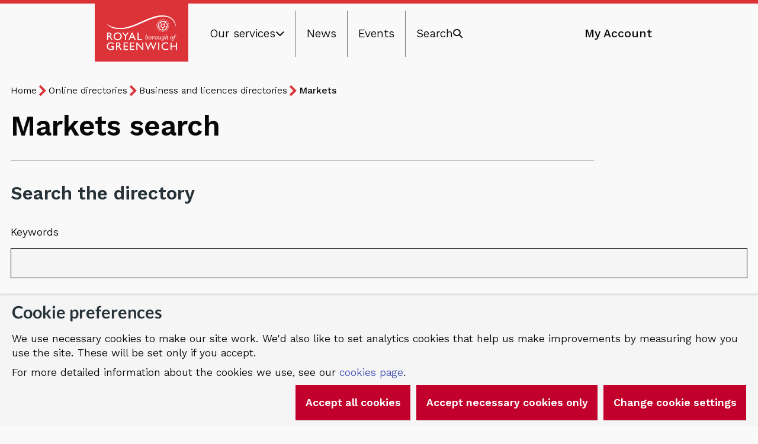

--- FILE ---
content_type: text/html; charset=UTF-8
request_url: https://www.royalgreenwich.gov.uk/directory/37/markets/search
body_size: 6410
content:
<!DOCTYPE html>
<!--[if lt IE 7]>       <html class="no-js lt-ie10 lt-ie9 lt-ie8 lt-ie7" lang="en"> <![endif]-->
<!--[if IE 7]>          <html class="no-js lt-ie10 lt-ie9 lt-ie8" lang="en"> <![endif]-->
<!--[if IE 8]>          <html class="no-js lt-ie10 lt-ie9" lang="en"> <![endif]-->
<!--[if IE 9]>          <html class="no-js lt-ie10" lang="en"> <![endif]-->
<!--[if gt IE 9]><!-->  <html class="no-js" lang="en"> <!--<![endif]-->
    <head prefix="dcterms: http://purl.org/dc/terms">
        <meta charset="UTF-8">

        <!-- <link rel="alternate" type="application/rss+xml" title="RSS" href="https://www.royalgreenwich.gov.uk/rss/news"> -->
        <link rel="search" type="application/opensearchdescription+xml" title="Royal Borough of Greenwich" href="https://www.royalgreenwich.gov.uk/site/scripts/opensearch.php">
        <link rel="apple-touch-icon" sizes="144x144" href="//www.royalgreenwich.gov.uk/site/images/favicons/apple-touch-icon.png?v=YAo6aLBB2g">
        <link rel="icon" type="image/png" sizes="32x32" href="//www.royalgreenwich.gov.uk/site/images/favicons/favicon-32x32.png?v=YAo6aLBB2g">
        <link rel="icon" type="image/png" sizes="16x16" href="//www.royalgreenwich.gov.uk/site/images/favicons/favicon-16x16.png?v=YAo6aLBB2g">
        <link rel="manifest" href="//www.royalgreenwich.gov.uk/site/images/favicons/manifest.json?v=YAo6aLBB2g">
        <link rel="mask-icon" href="//www.royalgreenwich.gov.uk/site/images/favicons/safari-pinned-tab.svg?v=YAo6aLBB2g" color="#c1002b">
        <link rel="shortcut icon" href="//www.royalgreenwich.gov.uk/site/images/favicons/favicon.ico?v=YAo6aLBB2g">
        <meta name="msapplication-config" content="//www.royalgreenwich.gov.uk/site/images/favicons/browserconfig.xml?v=YAo6aLBB2g">
        <meta name="theme-color" content="#ffffff">

        <link href="https://fonts.googleapis.com/css?family=Lato:300,300i,400,400i,700,700i" rel="stylesheet">

        <link rel="stylesheet" type="text/css" href="//www.royalgreenwich.gov.uk/site/dist/orbit.css">
        <link rel="stylesheet" type="text/css" href="/site/dist/rbg-design-system.css">
        <link rel="stylesheet" type="text/css" href="/site/dist/rbg-override.css">

                    <link href="//www.royalgreenwich.gov.uk/site/styles/blank.css" rel="stylesheet">
        
        <!--[if lt IE 9]>
            <link href="//www.royalgreenwich.gov.uk/site/dist/orbit-oldie.css" rel="stylesheet" type="text/css">
        <![endif]-->

<!-- Grunticon -->
<script>
/*! grunt-grunticon Stylesheet Loader - v2.1.6 | https://github.com/filamentgroup/grunticon | (c) 2015 Scott Jehl, Filament Group, Inc. | MIT license. */

!function(){function e(e,n,t){"use strict";var o=window.document.createElement("link"),r=n||window.document.getElementsByTagName("script")[0],i=window.document.styleSheets;return o.rel="stylesheet",o.href=e,o.media="only x",r.parentNode.insertBefore(o,r),o.onloadcssdefined=function(e){for(var n,t=0;t<i.length;t++)i[t].href&&i[t].href===o.href&&(n=!0);n?e():setTimeout(function(){o.onloadcssdefined(e)})},o.onloadcssdefined(function(){o.media=t||"all"}),o}function n(e,n){e.onload=function(){e.onload=null,n&&n.call(e)},"isApplicationInstalled"in navigator&&"onloadcssdefined"in e&&e.onloadcssdefined(n)}!function(t){var o=function(r,i){"use strict";if(r&&3===r.length){var a=t.navigator,c=t.document,s=t.Image,u=!(!c.createElementNS||!c.createElementNS("http://www.w3.org/2000/svg","svg").createSVGRect||!c.implementation.hasFeature("http://www.w3.org/TR/SVG11/feature#Image","1.1")||t.opera&&a.userAgent.indexOf("Chrome")===-1||a.userAgent.indexOf("Series40")!==-1),l=new s;l.onerror=function(){o.method="png",o.href=r[2],e(r[2])},l.onload=function(){var t=1===l.width&&1===l.height,a=r[t&&u?0:t?1:2];o.method=t&&u?"svg":t?"datapng":"png",o.href=a,n(e(a),i)},l.src="[data-uri]",c.documentElement.className+=" grunticon"}};o.loadCSS=e,o.onloadCSS=n,t.grunticon=o}(this),function(e,n){"use strict";var t,o=n.document,r=function(e){if(o.attachEvent?"complete"===o.readyState:"loading"!==o.readyState)e();else{var n=!1;o.addEventListener("readystatechange",function(){n||(n=!0,e())},!1)}},i=function(e){return n.document.querySelector('link[href$="'+e+'"]')},a=function(e,n){if(t&&!n)return t;t={};var o,r,i,a,c,s;if(o=e.sheet,!o)return t;r=o.cssRules?o.cssRules:o.rules;for(var u=0;u<r.length;u++)i=r[u].cssText,a="grunticon:"+r[u].selectorText,c=i.split(");")[0].match(/US\-ASCII\,([^"']+)/),c&&c[1]&&(s=decodeURIComponent(c[1]),t[a]=s);return t},c=function(e,n){var t,r,i,a,c;n?t=e:(n=e,t=o),a="data-grunticon-embed";for(var s in n){c=s.slice("grunticon:".length);try{r=t.querySelectorAll(c)}catch(e){continue}i=[];for(var u=0;u<r.length;u++)null!==r[u].getAttribute(a)&&i.push(r[u]);if(i.length)for(u=0;u<i.length;u++)i[u].innerHTML=n[s],i[u].style.backgroundImage="none",i[u].removeAttribute(a)}return i},s=function(n,t){"svg"===e.method&&r(function(){var o=a(i(e.href));"function"==typeof t?(c(n,o),t()):c(o),"function"==typeof n&&n()})};e.embedIcons=c,e.getCSS=i,e.getIcons=a,e.ready=r,e.svgLoadedCallback=s,e.embedSVG=s}(grunticon,this)}();
grunticon(["//www.royalgreenwich.gov.uk/site/dist/icons/icons.data.svg.css", "//www.royalgreenwich.gov.uk/site/dist/icons/icons.data.png.css", "//www.royalgreenwich.gov.uk/site/dist/icons/icons.fallback.css"], grunticon.svgLoadedCallback);
</script>
<noscript><link rel="stylesheet" href="//www.royalgreenwich.gov.uk/site/dist/icons/icons.fallback.css"></noscript>
<link href="https://customer.cludo.com/css/templates/v1.1/essentials/cludo-search.min.css" type="text/css" rel="stylesheet">
 <script src="/site/custom_scripts/snippets/analytics/header.js"></script>        <meta name="author" content="Royal Borough of Greenwich">
        <meta name="revisit-after" content="2 days">
        <meta name="viewport" content="width=device-width, initial-scale=1">
        <meta property="dcterms:creator" content="Royal Borough of Greenwich">
        <meta property="dcterms:coverage" content="UK">
        <meta property="dcterms:format" content="text/html">
        <meta property="dcterms:identifier" content="https://www.royalgreenwich.gov.uk/directory/37/markets/search">
        <meta property="dcterms:language" content="en">
        <meta property="dcterms:publisher" content="Royal Borough of Greenwich">
        <meta property="dcterms:rightsHolder" content="Royal Borough of Greenwich">
        <meta name="ROBOTS" content="INDEX,FOLLOW">
        <meta property="dcterms:description" content="Royal Borough of Greenwich Markets directory">
        <meta property="dcterms:subject" content=" directory, Royal Borough of Greenwich, Royal Greenwich, London, south east London, council, local authority, local government, public services, rubbish, waste, recycling, parking, social services, schools, planning, council tax, housing benefit, council housing, business rates">
        <meta property="dcterms:title" content="Royal Borough of Greenwich Markets directory">
        <meta name="description" content="Royal Borough of Greenwich Markets directory">
        <meta name="keywords" content=" directory, Royal Borough of Greenwich, Royal Greenwich, London, south east London, council, local authority, local government, public services, rubbish, waste, recycling, parking, social services, schools, planning, council tax, housing benefit, council housing, business rates">
        <script src="//www.royalgreenwich.gov.uk/site/javascript/swfobject.js"></script>
        <script src="//www.royalgreenwich.gov.uk/site/javascript/libs/modernizr/modernizr.js"></script>
        <!--[if lt IE 9]>
        <script src="//www.royalgreenwich.gov.uk/site/javascript/libs/ie9-js/index.js"></script>
        <![endif]-->
        <script src="https://unpkg.com/alpinejs" defer></script>
        <script>
        document.addEventListener('alpine:init', () => {
                Alpine.data(headerBehavior());
        });
        </script>
        <script src="/site/javascript/header.behavior.js"></script>
        <title>Markets search | Royal Borough of Greenwich</title>
    </head>
    <body class="one-column">
<!-- googleoff: index -->

<!-- Skip links -->
<div class="rbg-skip-to-content">
    <a href="#content">Skip to main content</a>
</div>

<header
  class="rbg-header rbg-header--multiple-menu"
  x-data="headerBehavior()"
  x-on:resize.window="resizeEvent()"
  :class="{ 'rbg-header--drawer-open': drawerOpen, 'rbg-header--aside-menu-open': asideMenuOpen}"
>
  <div class="rbg-header__container">
    <div class="rbg-header__logos">
      <a href="/home" class="rbg-logo rbg-logo--white">
        <span>Royal Borough of Greenwich</span>
      </a>
    </div>

    <div class="rbg-header__drawer-content">
      <div
        x-show="activeAccordion==='our-services' || activeAsideMenu==='our-services'"
        data-parent-id="our-services-id"
        class="rbg-header-drawer-item"
        id="our-services-drawer"
        tabindex="-1"
        aria-labelledby="our-services-id"
        role="region"
        x-data="{'target': 'our-services'}"
        style="display: none"
      >
        <button
          type="button"
          class="rbg-header-drawer-item__button--back"
          x-bind="bindSetActiveAccordion"
        >
          <span>Back</span>
        </button>

        <ul class="rbg-list-two-column">
                        <li>
                <a class="" href="https://www.royalgreenwich.gov.uk/adult-care-and-health">Adult care and health</a>
            </li>
                        <li>
                <a class="" href="https://www.royalgreenwich.gov.uk/homepage/246/arts_culture_and_events">Arts, culture and events</a>
            </li>
                        <li>
                <a class="" href="/info/200244/benefits_and_financial_help">Benefits and financial help</a>
            </li>
                        <li>
                <a class="" href="https://www.royalgreenwich.gov.uk/births-deaths-marriages-and-british-citizenship">Births, deaths, marriages and British citizenship</a>
            </li>
                        <li>
                <a class="" href="/info/200208/business_and_licences">Business and licences</a>
            </li>
                        <li>
                <a class="" href="https://www.royalgreenwich.gov.uk/children-young-people-and-families">Children, young people and families</a>
            </li>
                        <li>
                <a class="" href="/info/200201/community_safety_and_environment">Community safety and environment</a>
            </li>
                        <li>
                <a class="" href="https://www.royalgreenwich.gov.uk/council-and-elections">Council and elections</a>
            </li>
                        <li>
                <a class="" href="https://www.royalgreenwich.gov.uk/council-tax">Council tax</a>
            </li>
                        <li>
                <a class="" href="https://www.royalgreenwich.gov.uk/housing">Housing</a>
            </li>
                        <li>
                <a class="" href="https://www.royalgreenwich.gov.uk/jobs-training-and-volunteering">Jobs, training and volunteering</a>
            </li>
                        <li>
                <a class="" href="https://www.royalgreenwich.gov.uk/parks-libraries-and-leisure">Parks, libraries and leisure</a>
            </li>
                        <li>
                <a class="" href="https://www.royalgreenwich.gov.uk/parking-transport-and-streets">Parking, transport and streets</a>
            </li>
                        <li>
                <a class="" href="https://www.royalgreenwich.gov.uk/planning-and-building-control">Planning and building control</a>
            </li>
                        <li>
                <a class="" href="https://www.royalgreenwich.gov.uk/recycling-and-rubbish">Recycling and rubbish</a>
            </li>
                        <li>
                <a class="" href="https://www.royalgreenwich.gov.uk/schools-and-education">Schools and education</a>
            </li>
                    </ul>
      </div>

      <div
        x-show="activeAccordion==='search' || activeAsideMenu==='search'"
        data-parent-id="search-id"
        class="rbg-header-drawer-item"
        id="search-drawer"
        tabindex="-1"
        aria-labelledby="search-id"
        role="region"
        x-data="{'target': 'search'}"
        style="display: none"
      >
        <button
          type="button"
          class="rbg-header-drawer-item__button--back"
          x-bind="bindSetActiveAccordion"
        >
          <span>Back</span>
        </button>

        <form
          id="header-drawer-search-form"
          method="get"
          class="rbg-search-field"
          action="/site_search/results/#"
          data-once="searchSubmitBehaviour form-updated"
          data-drupal-form-fields="site-search,header-search-submit"
        >
          <div
            class="rbg-search-field__search-input rbg-form-element form-type--"
          >
            <div class="rbg-form-element__label visually-hidden">
              <label for="site-search" class="rbg-form-element-label"
                >homepage site search
              </label>
            </div>

            <span
              class="rbg-form-input--icon rbg-form-input--icon--rbg-search rbg-form-input--icon-color--neutral--700"
            >
              <input
                class="rgb-search-field__input rbg-form-input rbg-form-input--text"
                id="site-search"
                type="text"
                name="site-search--2"
                autocomplete="off"
              />
            </span>
          </div>

          <div class="rbg-form-container">
            <input
              value="Search"
              id="header-search-submit"
              name="site-search"
              type="submit"
              class="rbg-button rbg-button--filled"
            />
          </div>
        </form>
      </div>
    </div>

    <div class="rbg-header__main">
      <form
        id="header-search-form"
        method="get"
        class="rbg-search-field"
        action="/site_search/results/#"
        data-once="searchSubmitBehaviour form-updated"
        data-drupal-form-fields="site-search--2,header-search-submit--2"
      >
        <div
          class="rbg-search-field__search-input rbg-form-element form-type--"
        >
          <div class="rbg-form-element__label visually-hidden">
            <label for="site-search--2" class="rbg-form-element-label"
              >main menu site search
            </label>
          </div>

          <span
            class="rbg-form-input--icon rbg-form-input--icon--rbg-search rbg-form-input--icon-color--neutral--700"
          >
            <input
              class="rgb-search-field__input rbg-form-input rbg-form-input--text"
              id="site-search--2"
              type="text"
              name="site-search--2"
              autocomplete="off"
            />
          </span>
        </div>

        <div class="rbg-form-container">
          <input
            value="Search"
            id="header-search-submit--2"
            name="site-search"
            type="submit"
            class="rbg-button rbg-button--filled"
          />
        </div>
      </form>

      <nav
        role="navigation"
        class="rbg-menu-horizontal-header rbg-menu-horizontal-header--responsive"
      >
        <ul class="rbg-menu-horizontal-header__items">
          <li
            class="rbg-menu-horizontal-header__item is-toggle"
            x-data='{"target":"our-services","asideMenu":false}'
            x-bind="bindSetActiveAccordion"
          >
            <button
              class="rbg-menu-horizontal-header__link rbg-menu-horizontal-header__link--chevron closed"
              x-bind:class="{ 'open': activeAccordion === 'our-services', 'closed': activeAccordion !== 'our-services' }"
              aria-controls="our-services"
              aria-expanded="false"
              id="our-services-id"
              tabindex="0"
            >
              <span>Our services</span>
            </button>
          </li>

          <li class="rbg-menu-horizontal-header__item">
            <a
              class="rbg-menu-horizontal-header__link"
              href="/news"
              tabindex="0"
            >
              <span>News</span>
            </a>
          </li>

          <li class="rbg-menu-horizontal-header__item">
            <a
              class="rbg-menu-horizontal-header__link"
              href="/events"
              tabindex="0"
            >
              <span>Events</span>
            </a>
          </li>

          <li
            class="rbg-menu-horizontal-header__item is-toggle"
            x-data='{"target":"search","asideMenu":false}'
            x-bind="bindSetActiveAccordion"
          >
            <button
              class="rbg-menu-horizontal-header__link rbg-menu-horizontal-header__link--search closed"
              x-bind:class="{ 'open': activeAccordion === 'search', 'closed': activeAccordion !== 'search' }"
              aria-controls="search"
              aria-expanded="false"
              id="search-id"
              tabindex="0"
            >
              <span>Search</span>
            </button>
          </li>
        </ul>
      </nav>
    </div>

    <div class="rbg-header__aside__menu">
      <nav
        role="navigation"
        class="rbg-menu-horizontal-header rbg-menu-horizontal-header--not-responsive"
      >
        <ul class="rbg-menu-horizontal-header__items">
          <li
            class="rbg-menu-horizontal-header__item is-toggle"
            x-data='{"target":"menu","asideMenu":true}'
            x-bind="bindSetActiveAsideMenu"
          >
            <button
              class="rbg-menu-horizontal-header__link rbg-menu-horizontal-header__link--chevron closed"
              x-bind:class="{ 'open': asideMenuOpen === true, 'closed': asideMenuOpen === false }"
              aria-controls="menu"
              aria-expanded="false"
              id="menu-id"
              x-ref="asideMenu"
              tabindex="0"
            >
              <span>Menu</span>
            </button>
          </li>
        </ul>
      </nav>
    </div>

    <div class="rbg-header__aside__content">
      <nav
        role="navigation"
        class="rbg-menu-horizontal-header rbg-menu-horizontal-header--primary rbg-menu-horizontal-header--responsive"
      >
        <ul class="rbg-menu-horizontal-header__items">
          <li class="rbg-menu-horizontal-header__item">
            <a
              class="rbg-menu-horizontal-header__link"
              href="/myaccount"
              tabindex="0"
            >
              <span>My Account</span>
            </a>
          </li>
        </ul>
      </nav>
    </div>
  </div>
</header>
<!-- googleon: index -->
       
        <main class="site-main">
                                            <!-- googleoff: all -->
                    <div class="breadcrumb-header">
                        <div class="header__lower" id="header__lower">
                            <nav role='navigation' aria-labelledby='system-breadcrumb'>
                                <h2 class="visually-hidden" id='system-breadcrumb'>Breadcrumb</h2>
                                <span class="breadcrumb__prefix">You are here:</span>                                
                                <div class="rbg-breadcrumbs">
                                    <ul>
                                        <li class="list__item"> <a href="https://www.royalgreenwich.gov.uk" rel="home">Home</a> </li> <li class="list__item"> <a href="https://www.royalgreenwich.gov.uk/directories">Online directories</a> </li> <li class="list__item"> <a href="https://www.royalgreenwich.gov.uk/directories/200208/business_and_licences">Business and licences directories</a> </li> <li class="list__item"> <a href="https://www.royalgreenwich.gov.uk/directory/37/markets">Markets</a> </li>                                    </ul>
                                </div>
                            </nav>
                             <h1 class="page-heading" id="content">Markets search</h1>                            </div>
    
                    </div>
                    <!-- googleon: all -->
                   
                    
                    
                    
            <div class="outer-container">
                <div class="site-content">
                    <article class="page-article" id="content">
                <form class="form form--search" action="https://www.royalgreenwich.gov.uk/site/scripts/directory_search.php" method="get"> <!-- replace /site/custom_scripts/apps/one-card/ with /site/scripts/ before directory_search.php when copy the code-->
                    <h2 class="form__heading">Search the directory</h2>
                    <input type="hidden" name="directoryID" value="37">
                    <div class="form__control">
                        <label class="form__label" for="keywords">Keywords</label>
                        <input class="form__field" type="text" name="keywords" value="" id="keywords">
                    </div>
                    <div class="form__control">
                        <label class="form__label" for="postcode">Near post code</label>
                        <input class="form__field" type="text" name="postcode" value="" id="postcode">
                    </div>
                    <div class="form__control">
                        <label class="form__label" for="distance">Range</label>
                        <select class="form__select" id="distance" name="distance">
                            <option value="10">All of the borough</option>
                            <option value="1">1 miles</option>
                            <option value="3">3 miles</option>
                        </select>
                    </div>
                    <div class="form__footer">
                        <button class="button button--primary" type="submit" name="search">Search</button>
                    </div>
                </form>
                    </article>
                </div>
                <div class="sidebar sidebar--secondary">
                </div>
            </div>
        </main>

<!-- googleoff: index -->
<footer class="rbg-footer">
    <div class="rbg-footer__primary-content">
        <div class="rbg-footer__container">
            <div class="rbg-footer__block">
                <a href="/contact" class="rbg-button rbg-button--cta rbg-button--icon rbg-button--icon--before--rbg-chevron-thick-right">
                    <span>Contact us</span>
                </a>
            </div>
            <div class="rbg-footer__block rbg-footer__block--right">
                <div class="rbg-social-icons-group">
                    <ul class="rbg-social-icons-group__list">
                        <li class="rbg-social-icons-group__icon">
                            <a href="https://www.facebook.com/royalgreenwich" aria-label="Royal Greenwich Facebook page" title="Royal Greenwich Facebook page.">
                                <svg>
                                    <use xlink:href="/site/images/spritemap.svg#rbg-social--facebook"></use>
                                </svg>
                            </a>
                        </li>
                        <li class="rbg-social-icons-group__icon">
                            <a href="https://twitter.com/royal_greenwich" aria-label="Royal Greenwich X page" title="Royal Greenwich X page.">
                                <svg>
                                    <use xlink:href="/site/images/spritemap.svg#rbg-social--x"></use>
                                </svg>
                            </a>
                        </li>
                        <li class="rbg-social-icons-group__icon">
                            <a href="https://www.instagram.com/royal_greenwich/" aria-label="Royal Greenwich Instagram page" title="Royal Greenwich Instagram page.">
                                <svg>
                                    <use xlink:href="/site/images/spritemap.svg#rbg-social--instagram"></use>
                                </svg>
                            </a>
                        </li>
                    </ul>
                </div>
            </div>
        </div>
    </div>
    <div class="rbg-footer__secondary-content">
        <div class="rbg-footer__container">
            <div class="rbg-footer__menu">
                                <nav aria-label="Footer" role="navigation" class="rbg-menu-horizontal rbg-menu-horizontal--footer rbg-menu-horizontal--stack--tablet">
                    <ul class="rbg-menu-horizontal__items">
                                                <li class="rbg-menu-horizontal__item">
                            <a class="rbg-menu-horizontal__link" href="/accessibility">Accessibility</a>
                        </li>
                                                <li class="rbg-menu-horizontal__item">
                            <a class="rbg-menu-horizontal__link" href="/cookies">Cookies</a>
                        </li>
                                                <li class="rbg-menu-horizontal__item">
                            <a class="rbg-menu-horizontal__link" href="https://www.royalgreenwichcareers.com/">Jobs</a>
                        </li>
                                                <li class="rbg-menu-horizontal__item">
                            <a class="rbg-menu-horizontal__link" href="https://ourgreenwich.org.uk/">Our Greenwich</a>
                        </li>
                                                <li class="rbg-menu-horizontal__item">
                            <a class="rbg-menu-horizontal__link" href="/terms-and-privacy">Terms and privacy</a>
                        </li>
                                            </ul>
                </nav>
                            </div>
            <div class="rbg-footer__alt-content">
                &copy; 2026 Royal Borough of Greenwich            </div>
        </div>
    </div>
</footer>
<!-- googleon: index -->
        <script src="https://ajax.googleapis.com/ajax/libs/jquery/1.12.4/jquery.min.js"></script>
        <script>window.jQuery || document.write('<script src="//www.royalgreenwich.gov.uk/site/dist/libs/jquery.min.js"><\/script>')</script>
        <script src="//www.royalgreenwich.gov.uk/site/dist/orbit.js"></script>
        <script src="//translate.google.com/translate_a/element.js?cb=googleTranslateElementInit"></script>
        <script type="text/javascript">var _baTheme=0, _baMode='https://www.royalgreenwich.gov.uk/site/images/BA-Launchpad-orange.png', _baUseCookies=true, _baHideOnLoad=true;</script>
        <script type="text/javascript" src="//www.browsealoud.com/plus/scripts/ba.js"></script>
<script type="text/javascript" src="//customer.cludo.com/scripts/bundles/search-script.min.js"></script>
<script>
    var CludoSearch;
    (function () {
        var cludoSettings = {
            customerId: 232,
            engineId: 10275,
            searchApiUrl: 'https://api-eu1.cludo.com/api/v3',
            searchUrl: 'https://www.royalgreenwich.gov.uk/site_search/results/',
            language: 'en',
            searchInputs: ['cludo-search-form','homepage-search-form','header-search-form','header-drawer-search-form'],
            type: 'inline',
            searchResultsWrapper: 'cludo-search-results'
        };

        CludoSearch = new Cludo(cludoSettings);
        CludoSearch.init();
    })();
</script>
<!--[if lte IE 9]>
    <script src="https://api.cludo.com/scripts/xdomain.js" slave="https://api.cludo.com/proxy.html" type="text/javascript"></script>
<![endif]-->
<script src="/site/custom_scripts/snippets/analytics/scripts/xform-timeout.js"></script><script src="https://rbgreenwich.gitlab.io/dev/cookie-banner/include.min.js"></script><script>	let cb = new Banner();	cb.path = "https://rbgreenwich.gitlab.io/dev/cookie-banner";	cb.GAID = "G-EMB8RTKF4L";	cb.domain = "royalgreenwich.gov.uk";	cb.preferences_uri = ["/cookies","/info/200170/news_and_media/1219/cookies/2"];	cb.preferences_selector = "#cookies_settings";	cb.type.functional = {};	cb.type.functional.content = "<p>We only use functional cookies for our accessibility settings. Cookies will only be set if you use these features.</p>";	cb.type.functional.force = "off";	cb.type.analytics = {};	cb.type.analytics.scripts = ["/site/custom_scripts/snippets/analytics/scripts/gtm.js"]; cb.execute();</script><noscript class='cookie-banner'>We use necessary cookies to make our site work. For more detailed information about the cookies we use, see our <a href='/cookies'>cookies page</a>.</noscript>    </body>
</html>


--- FILE ---
content_type: text/css
request_url: https://www.royalgreenwich.gov.uk/site/dist/orbit.css
body_size: 28429
content:
/* ::-moz-selection {
  background-color: #c1002b !important;
  color: #fff !important;
  text-shadow: none !important;
}
::selection {
  background-color: #c1002b !important;
  color: #fff !important;
  text-shadow: none !important;
} */
html {
  font-family: sans-serif;
  -ms-text-size-adjust: 100%;
  -webkit-text-size-adjust: 100%;
}
body {
  margin: 0;
}
article,
aside,
details,
figcaption,
figure,
footer,
header,
hgroup,
main,
menu,
nav,
section,
summary {
  display: block;
}
audio,
canvas,
progress,
video {
  display: inline-block;
  vertical-align: baseline;
}
audio:not([controls]) {
  display: none;
  height: 0;
}
[hidden],
template {
  display: none;
}
a {
  background-color: transparent;
}
a:active,
a:hover {
  outline: 0;
}
abbr[title] {
  border-bottom: 1px dotted;
}
b,
strong {
  font-weight: bold;
}
dfn {
  font-style: italic;
}
h1,
.h1,
.page-heading,
.identity__heading {
  /* font-size: 2em; */
  margin: 0.67em 0;
}
mark {
  background: #ff0;
  color: #000;
}
small {
  font-size: 80%;
}
sub,
sup {
  font-size: 75%;
  line-height: 0;
  position: relative;
  vertical-align: baseline;
}
sup {
  top: -0.5em;
}
sub {
  bottom: -0.25em;
}
img {
  border: 0;
}
svg:not(:root) {
  overflow: hidden;
}
figure {
  margin: 1em 40px;
}
hr {
  box-sizing: content-box;
  height: 0;
}
pre {
  overflow: auto;
}
code,
kbd,
pre,
samp {
  font-family: monospace, monospace;
  font-size: 1em;
}
button,
input,
optgroup,
select,
textarea {
  color: inherit;
  font: inherit;
  margin: 0;
}
button {
  overflow: visible;
}
button,
select {
  text-transform: none;
}
button,
html input[type="button"],
input[type="reset"],
input[type="submit"] {
  -webkit-appearance: button;
  cursor: pointer;
}
button[disabled],
html input[disabled] {
  cursor: default;
}
button::-moz-focus-inner,
input::-moz-focus-inner {
  border: 0;
  padding: 0;
}
input {
  line-height: normal;
}
input[type="checkbox"],
input[type="radio"] {
  box-sizing: border-box;
  padding: 0;
}
input[type="number"]::-webkit-inner-spin-button,
input[type="number"]::-webkit-outer-spin-button {
  height: auto;
}
input[type="search"] {
  -webkit-appearance: textfield;
  box-sizing: content-box;
}
input[type="search"]::-webkit-search-cancel-button,
input[type="search"]::-webkit-search-decoration {
  -webkit-appearance: none;
}
fieldset {
  border: 1px solid #c0c0c0;
  margin: 0 2px;
  padding: 0.35em 0.625em 0.75em;
}
legend {
  border: 0;
  padding: 0;
}
textarea {
  overflow: auto;
}
optgroup {
  font-weight: bold;
}
table {
  border-collapse: collapse;
  border-spacing: 0;
}
td,
th {
  padding: 0;
}
/* html {
  font: 0.85em / 1.5 "Lato", sans-serif;
  min-height: 100%;
} */
@media screen and (min-width: 600px) {
  html {
    font-size: 0.9em;
  }
}
@media screen and (min-width: 960px) {
  html {
    font-size: 1em;
  }
}
html.is-fixed {
  overflow: hidden;
}
body {
  /* color: #1d1d1d; */
  display: -ms-flexbox;
  display: flex;
  -ms-flex-direction: column;
  flex-direction: column;
  overflow-x: hidden;
}
@media screen and (-ms-high-contrast: active), (-ms-high-contrast: none) {
  body {
    height: 100%;
  }
}
.is-fixed body {
  max-height: 80vh;
  overflow: hidden;
}
*,
*::before,
*::after {
  box-sizing: border-box;
}
blockquote,
dl,
dd,
ol,
ul,
h1,
.h1,
.page-heading,
.identity__heading,
h2,
.h2,
h3,
.h3,
.nav__heading,
.list--services .list__heading,
h4,
.form-summary__page-heading,
.h4,
h5,
.form-summary__page .list__group-title,
.h5,
h6,
.h6,
p,
pre,
fieldset,
hr {
  margin: 0;
}
fieldset,
ol,
ul {
  padding: 0;
}
iframe,
fieldset {
  border: 0;
}
li > ul,
li > ol {
  margin-bottom: 0;
}
[tabindex="-1"]:focus {
  outline: none !important;
}
img {
  font-style: italic;
  max-width: 100%;
}
img[width],
img[height] {
  max-width: none;
}
hgroup,
.hgroup,
ul,
ol,
dl,
blockquote,
p,
pre,
address,
table,
form,
hr {
  margin: 0.75rem 0 1.5rem;
}
hr {
  background-color: #263238;
  border: 0;
  height: 1px;
  margin-bottom: 1.5rem;
}
ul,
ol,
dd {
  margin-left: 24px;
}
code {
  line-height: 1;
}
pre {
  margin-top: 0;
  -moz-tab-size: 2;
  -o-tab-size: 2;
  tab-size: 2;
}
pre + p {
  margin-top: 1.5rem;
}
/* p,
.boxed__text {
  font-size: 1.25rem;
} */
[data-a11y-toggle]:not([aria-controls]),
[aria-hidden="true"] {
  display: none;
}
.giga {
  font-size: 6rem;
  margin: 0.75rem 0;
}
.mega {
  font-size: 4.5rem;
  margin: 0.75rem 0;
}
.kilo,
h1,
.h1,
/* .page-heading, */
.identity__heading {
  font-size: 2.25rem;
  margin: 1.5rem 0 1rem;
}
/* .alpha,
h2,
.h2 {
  font-size: 2rem;
  margin: 0.75rem 0 0;
} */
.beta {
  font-size: 1.75rem;
  margin: 1rem 0 0.375rem;
}
.boxed .boxed__heading--large,
.callout .boxed__heading--large,
.listing .boxed__heading--large,
.supplement .boxed__heading--large,
.site-header .boxed__heading--large,
.sidebar__section .boxed__heading--large,
.widget__caption .boxed__heading--large,
.editor blockquote .boxed__heading--large,
.gamma,
h3,
.h3,
.nav__heading,
.list--services .list__heading {
  font-size: 1.5rem;
  margin: 1.5rem 0 0;
}
.calendar__heading,
.delta,
h4,
.form-summary__page-heading,
.h4 {
  font-size: 1.375rem;
  margin: 1.125rem 0 0;
}
.boxed__heading,
.form .form__heading,
.form .form__subheading,
form:not([class]) .form__heading,
form:not([class]) .form__subheading,
.button--large,
.button--large:visited,
.data-table th,
table:not([class]) th,
.data-table td,
table:not([class]) td,
.epsilon,
h5,
.form-summary__page .list__group-title,
.h5 {
  font-size: 1.25rem;
  margin: 0.5rem 0 0;
}
.alert__text,
.zeta,
h6,
.h6 {
  font-size: 1.125rem;
  margin: 0.5rem 0 0;
}
.button,
.button:visited,
.list--back-to-top .list__link,
.list--skip-links .list__link,
form:not([class]) input[type="button"],
form:not([class]) input[type="submit"],
.dz-remove,
.editor button,
.dz-remove:visited,
.editor button:visited,
.form__field,
.form__select,
form:not([class]) select,
.form__textarea,
form:not([class])
  input:not([type="button"]):not([type="checkbox"]):not([type="radio"]):not(
    [type="submit"]
  ),
form:not([class]) textarea,
textarea:not([class]),
.progress-bar__info,
.help,
.normalis {
  font-size: 1rem;
  margin: 0.75rem 0 0;
}
pre,
.milli {
  font-size: 0.875rem;
  margin: 0.75rem 0 0;
}
.button--small,
.button--small:visited,
.dz-remove,
.dz-remove:visited,
.micro {
  font-size: 0.75rem;
  margin: 1rem 0 0;
}
h1,
.h1,
.page-heading,
.identity__heading,
h2,
.h2,
h3,
.h3,
.nav__heading,
/* .list--services .list__heading, */
h4,
.form-summary__page-heading,
.h4,
h5,
.form-summary__page .list__group-title,
.h5,
h6,
.h6 {
  color: #263238;
  font-weight: 600;
}
h1,
.h1,
.page-heading,
.identity__heading {
  line-height: 1.3;
}
h2,
.h2 {
  line-height: 1.3;
}
.h1,
.page-heading,
.identity__heading {
  display: block;
}
.h2 {
  display: block;
}
.h3,
.nav__heading {
  display: block;
}
.form-summary__page-heading,
.h4 {
  display: block;
}
.form-summary__page .list__group-title,
.h5 {
  display: block;
}
.h6 {
  display: block;
}
code {
  line-height: 1;
}
pre {
  margin-top: 0;
  -moz-tab-size: 2;
  -o-tab-size: 2;
  tab-size: 2;
}
pre + p {
  margin-top: 1.5rem;
}
address {
  font-size: 1.25rem;
  font-style: normal;
  padding-left: 2.25rem;
  position: relative;
}
address::before {
  content: "";
  left: 0;
  position: absolute;
  top: 0.25rem;
}
.small-text {
  font-size: 1rem;
}
.separator {
  padding: 0 0.75rem;
}
.lead {
  font-weight: 600;
}
.listing__meta-group + .lead {
  margin-top: 1.5rem;
}
.underline_text {
  text-decoration: underline;
}
.strikethrough_text {
  text-decoration: line-through;
} /*! Flickity v2.1.2
https://flickity.metafizzy.co
---------------------------------------------- */
.flickity-enabled {
  position: relative;
}
.flickity-enabled:focus {
  outline: none;
}
.flickity-viewport {
  overflow: hidden;
  position: relative;
  height: 100%;
}
.flickity-slider {
  position: absolute;
  width: 100%;
  height: 100%;
}
.flickity-enabled.is-draggable {
  -webkit-tap-highlight-color: transparent;
  tap-highlight-color: transparent;
  -webkit-user-select: none;
  -moz-user-select: none;
  -ms-user-select: none;
  user-select: none;
}
.flickity-enabled.is-draggable .flickity-viewport {
  cursor: move;
  cursor: -webkit-grab;
  cursor: grab;
}
.flickity-enabled.is-draggable .flickity-viewport.is-pointer-down {
  cursor: -webkit-grabbing;
  cursor: grabbing;
}
.flickity-button {
  position: absolute;
  background: rgba(255, 255, 255, 0.75);
  border: none;
  color: #333;
}
.flickity-button:hover {
  background: white;
  cursor: pointer;
}
.flickity-button:focus {
  outline: none;
  box-shadow: 0 0 0 5px #19f;
}
.flickity-button:active {
  opacity: 0.6;
}
.flickity-button:disabled {
  opacity: 0.3;
  cursor: auto;
  pointer-events: none;
}
.flickity-button-icon {
  fill: #333;
}
.flickity-prev-next-button {
  top: 50%;
  width: 44px;
  height: 44px;
  border-radius: 50%;
  -ms-transform: translateY(-50%);
  transform: translateY(-50%);
}
.flickity-prev-next-button.previous {
  left: 10px;
}
.flickity-prev-next-button.next {
  right: 10px;
}
.flickity-rtl .flickity-prev-next-button.previous {
  left: auto;
  right: 10px;
}
.flickity-rtl .flickity-prev-next-button.next {
  right: auto;
  left: 10px;
}
.flickity-prev-next-button .flickity-button-icon {
  position: absolute;
  left: 20%;
  top: 20%;
  width: 60%;
  height: 60%;
}
.flickity-page-dots {
  position: absolute;
  width: 100%;
  bottom: -25px;
  padding: 0;
  margin: 0;
  list-style: none;
  text-align: center;
  line-height: 1;
}
.flickity-rtl .flickity-page-dots {
  direction: rtl;
}
.flickity-page-dots .dot {
  display: inline-block;
  width: 10px;
  height: 10px;
  margin: 0 8px;
  background: #333;
  border-radius: 50%;
  opacity: 0.25;
  cursor: pointer;
}
.flickity-page-dots .dot.is-selected {
  opacity: 1;
}
@keyframes passing-through {
  0% {
    opacity: 0;
    -ms-transform: translateY(40px);
    transform: translateY(40px);
  }
  30%,
  70% {
    opacity: 1;
    -ms-transform: translateY(0px);
    transform: translateY(0px);
  }
  100% {
    opacity: 0;
    -ms-transform: translateY(-40px);
    transform: translateY(-40px);
  }
}
@keyframes slide-in {
  0% {
    opacity: 0;
    -ms-transform: translateY(40px);
    transform: translateY(40px);
  }
  30% {
    opacity: 1;
    -ms-transform: translateY(0px);
    transform: translateY(0px);
  }
}
@keyframes pulse {
  0% {
    -ms-transform: scale(1);
    transform: scale(1);
  }
  10% {
    -ms-transform: scale(1.1);
    transform: scale(1.1);
  }
  20% {
    -ms-transform: scale(1);
    transform: scale(1);
  }
}
.dropzone,
.form__dropzone,
.dropzone *,
.form__dropzone * {
  box-sizing: border-box;
}
.dropzone,
.form__dropzone {
  min-height: 150px;
  border: 2px solid rgba(0, 0, 0, 0.3);
  background: white;
  padding: 20px 20px;
}
.dropzone.dz-clickable,
.dz-clickable.form__dropzone {
  cursor: pointer;
}
.dropzone.dz-clickable *,
.dz-clickable.form__dropzone * {
  cursor: default;
}
.dropzone.dz-clickable .dz-message,
.dz-clickable.form__dropzone .dz-message,
.dropzone.dz-clickable .dz-message *,
.dz-clickable.form__dropzone .dz-message * {
  cursor: pointer;
}
.dropzone.dz-started .dz-message,
.dz-started.form__dropzone .dz-message {
  display: none;
}
.dropzone.dz-drag-hover,
.dz-drag-hover.form__dropzone {
  border-style: solid;
}
.dropzone.dz-drag-hover .dz-message,
.dz-drag-hover.form__dropzone .dz-message {
  opacity: 0.5;
}
.dropzone .dz-message,
.form__dropzone .dz-message {
  text-align: center;
  margin: 2em 0;
}
.dropzone .dz-preview,
.form__dropzone .dz-preview {
  position: relative;
  display: inline-block;
  vertical-align: top;
  margin: 16px;
  min-height: 100px;
}
.dropzone .dz-preview:hover,
.form__dropzone .dz-preview:hover {
  z-index: 1000;
}
.dropzone .dz-preview:hover .dz-details,
.form__dropzone .dz-preview:hover .dz-details {
  opacity: 1;
}
.dropzone .dz-preview.dz-file-preview .dz-image,
.form__dropzone .dz-preview.dz-file-preview .dz-image {
  border-radius: 20px;
  background: #999;
  background: linear-gradient(to bottom, #eee, #ddd);
}
.dropzone .dz-preview.dz-file-preview .dz-details,
.form__dropzone .dz-preview.dz-file-preview .dz-details {
  opacity: 1;
}
.dropzone .dz-preview.dz-image-preview,
.form__dropzone .dz-preview.dz-image-preview {
  background: white;
}
.dropzone .dz-preview.dz-image-preview .dz-details,
.form__dropzone .dz-preview.dz-image-preview .dz-details {
  transition: opacity 0.2s linear;
}
.dropzone .dz-preview .dz-remove,
.form__dropzone .dz-preview .dz-remove {
  font-size: 14px;
  text-align: center;
  display: block;
  cursor: pointer;
  border: none;
}
.dropzone .dz-preview .dz-remove:hover,
.form__dropzone .dz-preview .dz-remove:hover {
  text-decoration: underline;
}
.dropzone .dz-preview:hover .dz-details,
.form__dropzone .dz-preview:hover .dz-details {
  opacity: 1;
}
.dropzone .dz-preview .dz-details,
.form__dropzone .dz-preview .dz-details {
  z-index: 20;
  position: absolute;
  top: 0;
  left: 0;
  opacity: 0;
  font-size: 13px;
  min-width: 100%;
  max-width: 100%;
  padding: 2em 1em;
  text-align: center;
  color: rgba(0, 0, 0, 0.9);
  line-height: 150%;
}
.dropzone .dz-preview .dz-details .dz-size,
.form__dropzone .dz-preview .dz-details .dz-size {
  margin-bottom: 1em;
  font-size: 16px;
}
.dropzone .dz-preview .dz-details .dz-filename,
.form__dropzone .dz-preview .dz-details .dz-filename {
  white-space: nowrap;
}
.dropzone .dz-preview .dz-details .dz-filename:hover span,
.form__dropzone .dz-preview .dz-details .dz-filename:hover span {
  border: 1px solid rgba(200, 200, 200, 0.8);
  background-color: rgba(255, 255, 255, 0.8);
}
.dropzone .dz-preview .dz-details .dz-filename:not(:hover),
.form__dropzone .dz-preview .dz-details .dz-filename:not(:hover) {
  overflow: hidden;
  text-overflow: ellipsis;
}
.dropzone .dz-preview .dz-details .dz-filename:not(:hover) span,
.form__dropzone .dz-preview .dz-details .dz-filename:not(:hover) span {
  border: 1px solid transparent;
}
.dropzone .dz-preview .dz-details .dz-filename span,
.form__dropzone .dz-preview .dz-details .dz-filename span,
.dropzone .dz-preview .dz-details .dz-size span,
.form__dropzone .dz-preview .dz-details .dz-size span {
  background-color: rgba(255, 255, 255, 0.4);
  padding: 0 0.4em;
  border-radius: 3px;
}
.dropzone .dz-preview:hover .dz-image img,
.form__dropzone .dz-preview:hover .dz-image img {
  -ms-transform: scale(1.05, 1.05);
  transform: scale(1.05, 1.05);
  -webkit-filter: blur(8px);
  filter: blur(8px);
}
.dropzone .dz-preview .dz-image,
.form__dropzone .dz-preview .dz-image {
  border-radius: 20px;
  overflow: hidden;
  width: 120px;
  height: 120px;
  position: relative;
  display: block;
  z-index: 10;
}
.dropzone .dz-preview .dz-image img,
.form__dropzone .dz-preview .dz-image img {
  display: block;
}
.dropzone .dz-preview.dz-success .dz-success-mark,
.form__dropzone .dz-preview.dz-success .dz-success-mark {
  animation: passing-through 3s cubic-bezier(0.77, 0, 0.175, 1);
}
.dropzone .dz-preview.dz-error .dz-error-mark,
.form__dropzone .dz-preview.dz-error .dz-error-mark {
  opacity: 1;
  animation: slide-in 3s cubic-bezier(0.77, 0, 0.175, 1);
}
.dropzone .dz-preview .dz-success-mark,
.form__dropzone .dz-preview .dz-success-mark,
.dropzone .dz-preview .dz-error-mark,
.form__dropzone .dz-preview .dz-error-mark {
  pointer-events: none;
  opacity: 0;
  z-index: 500;
  position: absolute;
  display: block;
  top: 50%;
  left: 50%;
  margin-left: -27px;
  margin-top: -27px;
}
.dropzone .dz-preview .dz-success-mark svg,
.form__dropzone .dz-preview .dz-success-mark svg,
.dropzone .dz-preview .dz-error-mark svg,
.form__dropzone .dz-preview .dz-error-mark svg {
  display: block;
  width: 54px;
  height: 54px;
}
.dropzone .dz-preview.dz-processing .dz-progress,
.form__dropzone .dz-preview.dz-processing .dz-progress {
  opacity: 1;
  transition: all 0.2s linear;
}
.dropzone .dz-preview.dz-complete .dz-progress,
.form__dropzone .dz-preview.dz-complete .dz-progress {
  opacity: 0;
  transition: opacity 0.4s ease-in;
}
.dropzone .dz-preview:not(.dz-processing) .dz-progress,
.form__dropzone .dz-preview:not(.dz-processing) .dz-progress {
  animation: pulse 6s ease infinite;
}
.dropzone .dz-preview .dz-progress,
.form__dropzone .dz-preview .dz-progress {
  opacity: 1;
  z-index: 1000;
  pointer-events: none;
  position: absolute;
  height: 16px;
  left: 50%;
  top: 50%;
  margin-top: -8px;
  width: 80px;
  margin-left: -40px;
  background: rgba(255, 255, 255, 0.9);
  -webkit-transform: scale(1);
  border-radius: 8px;
  overflow: hidden;
}
.dropzone .dz-preview .dz-progress .dz-upload,
.form__dropzone .dz-preview .dz-progress .dz-upload {
  background: #333;
  background: linear-gradient(to bottom, #666, #444);
  position: absolute;
  top: 0;
  left: 0;
  bottom: 0;
  width: 0;
  transition: width 300ms ease-in-out;
}
.dropzone .dz-preview.dz-error .dz-error-message,
.form__dropzone .dz-preview.dz-error .dz-error-message {
  display: block;
}
.dropzone .dz-preview.dz-error:hover .dz-error-message,
.form__dropzone .dz-preview.dz-error:hover .dz-error-message {
  opacity: 1;
  pointer-events: auto;
}
.dropzone .dz-preview .dz-error-message,
.form__dropzone .dz-preview .dz-error-message {
  pointer-events: none;
  z-index: 1000;
  position: absolute;
  display: block;
  display: none;
  opacity: 0;
  transition: opacity 0.3s ease;
  border-radius: 8px;
  font-size: 13px;
  top: 130px;
  left: -10px;
  width: 140px;
  background: #be2626;
  background: linear-gradient(to bottom, #be2626, #a92222);
  padding: 0.5em 1.2em;
  color: white;
}
.dropzone .dz-preview .dz-error-message:after,
.form__dropzone .dz-preview .dz-error-message:after {
  content: "";
  position: absolute;
  top: -6px;
  left: 64px;
  width: 0;
  height: 0;
  border-left: 6px solid transparent;
  border-right: 6px solid transparent;
  border-bottom: 6px solid #be2626;
}
.outer-container,
.container {
  max-width: 1280px;
  margin-left: auto;
  margin-right: auto;
  padding: 0 1rem;
}
.outer-container::after,
.container::after {
  clear: both;
  content: "";
  display: table;
}
.container .container,
.modular-page .outer-container,
.home-page .outer-container,
.container--flush {
  padding-left: 0;
  padding-right: 0;
}
.container--wide {
  max-width: 1600px;
}
.modular-page .outer-container,
.home-page .outer-container {
  max-width: 100%;
}
.home-page.one-column .site-announcement + .outer-container .site-content {
  padding-top: 0;
}
.boxed,
.callout,
.listing,
.supplement,
.site-header,
.sidebar__section,
.widget__caption,
.editor blockquote {
  background-color: #f5f5f5;
  border-color: #f5f5f5;
  margin: 1.5rem 0 3rem;
  padding: 1.5rem;
}
.boxed__heading,
.form .form__heading,
.form .form__subheading,
form:not([class]) .form__heading,
form:not([class]) .form__subheading {
  margin-top: 0;
}
.boxed .boxed__heading--large,
.callout .boxed__heading--large,
.listing .boxed__heading--large,
.supplement .boxed__heading--large,
.site-header .boxed__heading--large,
.sidebar__section .boxed__heading--large,
.widget__caption .boxed__heading--large,
.editor blockquote .boxed__heading--large {
  margin-top: 0;
}
.page-subheading + .boxed__text {
  margin-top: 0.75rem;
}
.boxed__form {
  background: none;
  border: 0;
  box-shadow: none;
  margin: 0;
  padding: 0;
}
.boxed .form__field,
.boxed .form__select,
.boxed form:not([class]) select,
form:not([class]) .boxed select,
.boxed .form__textarea,
.boxed
  form:not([class])
  input:not([type="button"]):not([type="checkbox"]):not([type="radio"]):not(
    [type="submit"]
  ),
form:not([class])
  .boxed
  input:not([type="button"]):not([type="checkbox"]):not([type="radio"]):not(
    [type="submit"]
  ),
.boxed form:not([class]) textarea,
form:not([class]) .boxed textarea,
.boxed textarea:not([class]),
.callout .form__field,
.listing .form__field,
.supplement .form__field,
.site-header .form__field,
.sidebar__section .form__field,
.widget__caption .form__field,
.editor blockquote .form__field,
.callout .form__select,
.listing .form__select,
.supplement .form__select,
.site-header .form__select,
.sidebar__section .form__select,
.widget__caption .form__select,
.editor blockquote .form__select,
.callout form:not([class]) select,
form:not([class]) .callout select,
.listing form:not([class]) select,
form:not([class]) .listing select,
.supplement form:not([class]) select,
form:not([class]) .supplement select,
.site-header form:not([class]) select,
form:not([class]) .site-header select,
.sidebar__section form:not([class]) select,
form:not([class]) .sidebar__section select,
.widget__caption form:not([class]) select,
form:not([class]) .widget__caption select,
.editor blockquote form:not([class]) select,
form:not([class]) .editor blockquote select,
.callout .form__textarea,
.listing .form__textarea,
.supplement .form__textarea,
.site-header .form__textarea,
.sidebar__section .form__textarea,
.widget__caption .form__textarea,
.editor blockquote .form__textarea,
.callout
  form:not([class])
  input:not([type="button"]):not([type="checkbox"]):not([type="radio"]):not(
    [type="submit"]
  ),
form:not([class])
  .callout
  input:not([type="button"]):not([type="checkbox"]):not([type="radio"]):not(
    [type="submit"]
  ),
.listing
  form:not([class])
  input:not([type="button"]):not([type="checkbox"]):not([type="radio"]):not(
    [type="submit"]
  ),
form:not([class])
  .listing
  input:not([type="button"]):not([type="checkbox"]):not([type="radio"]):not(
    [type="submit"]
  ),
.supplement
  form:not([class])
  input:not([type="button"]):not([type="checkbox"]):not([type="radio"]):not(
    [type="submit"]
  ),
form:not([class])
  .supplement
  input:not([type="button"]):not([type="checkbox"]):not([type="radio"]):not(
    [type="submit"]
  ),
.site-header
  form:not([class])
  input:not([type="button"]):not([type="checkbox"]):not([type="radio"]):not(
    [type="submit"]
  ),
form:not([class])
  .site-header
  input:not([type="button"]):not([type="checkbox"]):not([type="radio"]):not(
    [type="submit"]
  ),
.sidebar__section
  form:not([class])
  input:not([type="button"]):not([type="checkbox"]):not([type="radio"]):not(
    [type="submit"]
  ),
form:not([class])
  .sidebar__section
  input:not([type="button"]):not([type="checkbox"]):not([type="radio"]):not(
    [type="submit"]
  ),
.widget__caption
  form:not([class])
  input:not([type="button"]):not([type="checkbox"]):not([type="radio"]):not(
    [type="submit"]
  ),
form:not([class])
  .widget__caption
  input:not([type="button"]):not([type="checkbox"]):not([type="radio"]):not(
    [type="submit"]
  ),
.editor
  blockquote
  form:not([class])
  input:not([type="button"]):not([type="checkbox"]):not([type="radio"]):not(
    [type="submit"]
  ),
form:not([class])
  .editor
  blockquote
  input:not([type="button"]):not([type="checkbox"]):not([type="radio"]):not(
    [type="submit"]
  ),
.callout form:not([class]) textarea,
form:not([class]) .callout textarea,
.listing form:not([class]) textarea,
form:not([class]) .listing textarea,
.supplement form:not([class]) textarea,
form:not([class]) .supplement textarea,
.site-header form:not([class]) textarea,
form:not([class]) .site-header textarea,
.sidebar__section form:not([class]) textarea,
form:not([class]) .sidebar__section textarea,
.widget__caption form:not([class]) textarea,
form:not([class]) .widget__caption textarea,
.editor blockquote form:not([class]) textarea,
form:not([class]) .editor blockquote textarea,
.callout textarea:not([class]),
.listing textarea:not([class]),
.supplement textarea:not([class]),
.site-header textarea:not([class]),
.sidebar__section textarea:not([class]),
.widget__caption textarea:not([class]),
.editor blockquote textarea:not([class]) {
  background-color: #fff;
}
.boxed.reduced-margin-bottom,
.reduced-margin-bottom.callout,
.reduced-margin-bottom.listing,
.reduced-margin-bottom.supplement,
.reduced-margin-bottom.site-header,
.reduced-margin-bottom.sidebar__section,
.reduced-margin-bottom.widget__caption,
.editor blockquote.reduced-margin-bottom {
  margin-bottom: 1.5rem;
}
.custom-directories .boxed,
.custom-directories .callout,
.custom-directories .listing,
.custom-directories .supplement,
.custom-directories .site-header,
.custom-directories .sidebar__section,
.custom-directories .widget__caption,
.custom-directories .editor blockquote,
.editor .custom-directories blockquote {
  margin: 2.5rem 0;
}
.boxed--primary,
.sidebar--primary .sidebar__section {
  border-color: #c1002b;
  color: #000;
}
.boxed--secondary,
.sidebar--secondary .sidebar__section {
  border-color: #000;
  color: #000;
}
.boxed--standout {
  border-color: #3f51b5;
  color: #0a0d1e;
}
.boxed--subtle {
  border-color: #f5f5f5;
  color: #1d1d1d;
}
.boxed--line,
.supplement {
  background-color: transparent;
  border-bottom: 4px solid #b3b3b3;
  padding: 0 0 1.5rem;
}
.boxed--outline {
  background-color: transparent;
  box-shadow: 0 0 4px 0 #b3b3b3;
}
.boxed--outline .pagination--complex {
  border: 0;
  padding: 0;
}
.boxed--outline .list--arrows .list__link {
  -ms-flex-wrap: wrap;
  flex-wrap: wrap;
}
.boxed--outline .list--arrows .list__link .supporting-text {
  color: #4b5559;
  display: block;
  width: 100%;
}
.alert {
  background-color: #f5f5f5;
  border: 0.375rem solid #f5f5f5;
  margin: 0 0 3rem;
  padding: 0.75rem;
  position: relative;
}
@media screen and (min-width: 600px) {
  .alert {
    border-left-width: 6rem;
    min-height: 6.75rem;
    padding: 1.25rem 1.5rem 1.5rem 0;
  }
}
.listing + .alert,
.listing-heading + .alert {
  margin-top: 1.5rem;
}
.home-page .alert:first-child {
  margin-top: 2.25rem;
}
.alert::before {
  background-size: contain;
  content: "";
  display: inline-block;
  height: 3.375rem;
  margin: -0.25rem 0.75rem 0.25rem -0.25rem;
  position: relative;
  vertical-align: top;
  width: 3.375rem;
}
@media screen and (min-width: 600px) {
  .alert::before {
    display: block;
    float: none;
    left: -4.6875rem;
    margin: 1rem 0 0;
    position: absolute;
    top: 0;
    vertical-align: middle;
  }
}
.alert > *:first-child {
  margin-top: 0;
}
.page-subheading + .alert,
.form__heading + .alert,
.boxed__text + .alert {
  margin-top: 1.5rem;
}
.alert .button {
  clear: both;
  float: right;
  margin-top: 1.5rem;
}
.alert .button + .button {
  clear: none;
  margin-right: 0.75rem;
}
.alert .button.alert__link,
.alert .button.alert__link:visited {
  color: #1d1d1d;
}
.alert .button.alert__link:hover,
.alert .button.alert__link:focus,
.alert .button.alert__link:active {
  color: #fff;
}
.alert__heading,
.callout .callout__heading {
  display: inline;
  font-size: 1.75rem;
  line-height: 1.1;
  margin-bottom: 0;
}
@media screen and (max-width: 599px) {
  .alert__heading,
  .callout .callout__heading {
    display: inline-block;
    font-size: 1.375rem;
    margin-bottom: 0.75rem;
    width: calc(100% - 6rem);
  }
}
.alert__subheading {
  display: inline;
  font-size: 1.125rem;
  margin: 0 1rem 0 0;
}
@media screen and (max-width: 599px) {
  .alert__subheading {
    display: block;
    margin: 0 0 0.75rem;
  }
}
.alert__list {
  clear: both;
  font-size: 1.125rem;
  margin-bottom: 0;
  margin-top: 0.75rem;
}
.alert__heading + .alert__list,
.callout .callout__heading + .alert__list {
  margin-top: 0.75rem;
}
.alert__text--block {
  display: block;
}
@media screen and (max-width: 599px) {
  .alert__heading:last-child,
  .callout .callout__heading:last-child,
  .alert__list:last-child,
  .alert__text:last-child {
    padding-bottom: 0.75rem;
  }
}
.alert__form {
  clear: both;
}
@media screen and (max-width: 599px) {
  .alert__form {
    background: #fff;
    margin: 0.75rem -0.75rem 0;
    padding: 0.75rem;
  }
}
.alert__link {
  display: inline-block;
  text-decoration: underline;
}
.alert__link .alert__link-text {
  text-decoration: underline;
}
.alert--success {
  background-color: #a4d6a4;
  border-color: #a4d6a4;
}
.alert--success *,
.alert--success a,
.alert--success a:visited {
  color: #000;
}
.alert--success a,
.alert--success .alert__link {
  color: #000;
  text-decoration: underline;
}
.alert--success a:hover,
.alert--success a:focus,
.alert--success a:active,
.alert--success .alert__link:hover,
.alert--success .alert__link:focus,
.alert--success .alert__link:active {
  text-decoration: none;
}
.alert--success .list__item a:hover,
.alert--success .list__item a:focus,
.alert--success .list__item a:active {
  color: #000;
  text-decoration: none;
}
.alert--danger,
.alert--error {
  background-color: #b71c1c;
  border-color: #b71c1c;
}
.alert--danger *:not(.button),
.alert--danger a:visited,
.alert--error *:not(.button),
.alert--error a:visited {
  color: #fff;
}
.alert--danger .alert__link:hover,
.alert--danger .alert__link:focus,
.alert--danger .alert__link:active,
.alert--error .alert__link:hover,
.alert--error .alert__link:focus,
.alert--error .alert__link:active {
  text-decoration: none;
}
.alert--danger .list__item a:hover,
.alert--danger .list__item a:focus,
.alert--danger .list__item a:active,
.alert--error .list__item a:hover,
.alert--error .list__item a:focus,
.alert--error .list__item a:active {
  color: #fff;
  text-decoration: underline;
}
.alert--warning {
  background-color: #fdf3c1;
  border-color: #fdf3c1;
}
.alert--custom {
  background-color: #eee;
  border-color: #eee;
  border-left-width: 0.375rem;
  padding-bottom: 0.75rem;
}
@media screen and (max-width: 599px) {
  .alert--custom {
    background-color: #eee;
  }
}
.alert--custom::before {
  content: none;
}
.callout .callout__link {
  text-decoration: underline;
}
.callout .callout__heading + .button {
  margin-top: 0.75rem;
}
.callout .callout__text:first-child {
  margin-top: 0;
}
.callout .callout__link {
  text-decoration: underline;
}
.callout .image--thumbnail {
  float: right;
  margin: 0 0 0.75rem 0.375rem;
  width: 25%;
}
.callout .callout__list {
  font-size: 1.25rem;
}
.callout--reduced-margin-bottom {
  margin-bottom: 1.5rem;
}
.callout--signed-in {
  margin: 0;
  text-align: center;
}
.callout--signed-in .callout__heading {
  display: inline;
}
.callout--signed-in .callout__text {
  display: inline;
}
.callout--danger {
  background-color: #b71c1c;
  color: #fff;
}
.callout--danger .callout__heading {
  color: #fff;
}
.callout--disabled {
  border-color: #9e9e9e;
  color: #383838;
}
.callout--feature {
  border-color: #3f51b5;
  color: #0a0d1e;
}
.callout--success {
  background-color: #a4d6a4;
  color: #000;
}
.callout--success .callout__heading {
  color: #000;
}
.callout--warning {
  background-color: #fdf3c1;
  color: #000;
}
.callout--warning .callout__heading {
  color: #000;
}
.icon,
address::before,
.supplement__tel::before,
.supplement__fax::before,
.supplement__email::before,
.supplement__area::before,
.supplement__list .list__link::before,
.editor blockquote::before {
  background-size: contain;
  display: block;
  height: 1.5rem;
  width: 1.5rem;
}
.icon--inline {
  display: inline-block;
}
.icon--inline:last-child {
  margin-left: 0.375rem;
}
.icon-social {
  background-size: contain;
  display: block;
  height: 3rem;
  width: 3rem;
}
.icon--small {
  height: 0.75rem;
  width: 0.75rem;
}
.blockquote {
  font-style: italic;
  font-weight: normal;
  padding: 1.5rem;
}
/* a {
  color: #1d1d1d;
  text-decoration: none;
}
a:visited {
  color: #3f51b5;
}
a:visited {
  color: #3f51b5;
} */
/* a:hover,
a:focus,
a:active {
  color: #c1002b;
  text-decoration: underline;
  -webkit-text-decoration-color: #c1002b;
  text-decoration-color: #c1002b;
} */
.list--back-to-top,
.list--skip-links {
  height: 0;
  left: 0;
  overflow: visible;
  position: absolute;
  text-align: center;
  top: 0;
  width: 100%;
  z-index: 1001;
}
.list--back-to-top,
.list--back-to-top .list__item,
.list--skip-links,
.list--skip-links .list__item {
  margin: 0;
  padding: 0;
}
.list--back-to-top {
  position: fixed;
}
.back-to-top {
  background: #1d1d1d;
  border-radius: 50%;
  bottom: 19%;
  display: none;
  font-weight: 300;
  height: 5.25rem;
  line-height: 1;
  padding: 0.375rem;
  position: fixed;
  right: 3rem;
  text-align: center;
  text-decoration: none;
  width: 5.25rem;
  z-index: 3;
}
.back-to-top .icon {
  height: 1.125rem;
  margin: 0.5rem auto 0;
  -ms-transform: rotate(-90deg);
  transform: rotate(-90deg);
  width: 1.125rem;
}
.back-to-top:hover,
.back-to-top:focus,
.back-to-top:active {
  color: #fff;
  text-decoration: underline;
}
.back-to-top,
.back-to-top:visited {
  color: #fff;
}
.back-to-top__text-top {
  display: block;
}
.button,
.button:visited,
.list--back-to-top .list__link,
.list--skip-links .list__link,
form:not([class]) input[type="button"],
form:not([class]) input[type="submit"],
.dz-remove,
.editor button,
.list--back-to-top .list__link:visited,
.list--skip-links .list__link:visited,
form:not([class]) input:visited[type="button"],
form:not([class]) input:visited[type="submit"],
.dz-remove:visited,
.editor button:visited {
  background-color: #fff;
  border: 1px solid #1d1d1d;
  border-radius: 0.375rem;
  color: #1d1d1d;
  cursor: pointer;
  display: inline-block;
  font-family: "Lato", sans-serif;
  margin: 0;
  padding: 0.75rem;
  text-align: center;
  text-decoration: none;
  transition: background-color 0.2s ease;
  vertical-align: middle;
}
.button:hover,
.button:focus,
.button:active,
.list--back-to-top .list__link:hover,
.list--skip-links .list__link:hover,
form:not([class]) input:hover[type="button"],
form:not([class]) input:hover[type="submit"],
.dz-remove:hover,
.editor button:hover,
.list--back-to-top .list__link:focus,
.list--skip-links .list__link:focus,
form:not([class]) input:focus[type="button"],
form:not([class]) input:focus[type="submit"],
.dz-remove:focus,
.editor button:focus,
.list--back-to-top .list__link:active,
.list--skip-links .list__link:active,
form:not([class]) input:active[type="button"],
form:not([class]) input:active[type="submit"],
.dz-remove:active,
.editor button:active {
  background-color: #1d1d1d;
  color: #fff;
  text-decoration: none;
}
#tool_buttons .button + .button,
#tool_buttons .list--back-to-top .list__link + .button,
.list--back-to-top #tool_buttons .list__link + .button,
#tool_buttons .list--skip-links .list__link + .button,
.list--skip-links #tool_buttons .list__link + .button,
#tool_buttons form:not([class]) input[type="button"] + .button,
form:not([class]) #tool_buttons input[type="button"] + .button,
#tool_buttons form:not([class]) input[type="submit"] + .button,
form:not([class]) #tool_buttons input[type="submit"] + .button,
#tool_buttons .dz-remove + .button,
#tool_buttons .editor button + .button,
.editor #tool_buttons button + .button {
  margin-left: 0.75rem;
}
.button-container {
  margin-bottom: 0.25rem !important;
}
.list .button-container,
.download__meta-list .button-container {
  margin-top: 1.5rem;
}
.button--danger,
.button--danger:visited {
  background-color: #b71c1c;
  border-color: #8b1515;
  color: #fff;
}
.button--danger:hover,
.button--danger:focus,
.button--danger:active {
  background-color: #cd1f1f;
}
.button--disabled,
.calendar--event-booking .calendar__dates .form__radio:disabled + .button,
.button--disabled:visited,
.calendar--event-booking
  .calendar__dates
  .form__radio:disabled
  + .button:visited {
  background-color: #ebebeb;
  border-color: #9e9e9e;
  color: #9e9e9e;
  cursor: default;
}
.button--disabled:hover,
.calendar--event-booking .calendar__dates .form__radio:disabled + .button:hover,
.button--disabled:focus,
.calendar--event-booking .calendar__dates .form__radio:disabled + .button:focus,
.button--disabled:active,
.calendar--event-booking
  .calendar__dates
  .form__radio:disabled
  + .button:active {
  background-color: #ebebeb;
  border-color: #9e9e9e;
  color: #9e9e9e;
}
.button--primary,
.button--primary:visited,
.button--arrow,
.editor .button,
.form__component .button,
.editor button,
.button--arrow:visited,
.editor .button:visited,
.form__component .button:visited,
.editor button:visited {
  background-color: #c1002b;
  border-color: #c1002b;
  color: #fff;
}
.button--primary:hover,
.button--primary:focus,
.button--primary:active,
.button--arrow:hover,
.editor .button:hover,
.form__component .button:hover,
.editor button:hover,
.button--arrow:focus,
.editor .button:focus,
.form__component .button:focus,
.editor button:focus,
.button--arrow:active,
.editor .button:active,
.form__component .button:active,
.editor button:active {
  background-color: #eee;
  border-color: #4b5559;
  color: #000;
}
.button--primary.is-active,
.is-active.button--arrow,
.editor .is-active.button,
.form__component .is-active.button,
.editor button.is-active {
  background-color: #3f51b5;
  border-color: #3f51b5;
  color: #fff;
  cursor: default;
}
.button--secondary,
.button--secondary:visited,
.button--arrow-left,
.form__component .location-components .remove-pin-btn,
.editor .button--secondary,
.button--arrow-left:visited,
.form__component .location-components .remove-pin-btn:visited,
.editor .button--secondary:visited {
  background-color: #eee;
  border-color: #eee;
  color: #000;
}
.button--secondary:hover,
.button--secondary:focus,
.button--secondary:active,
.button--arrow-left:hover,
.form__component .location-components .remove-pin-btn:hover,
.editor .button--secondary:hover,
.button--arrow-left:focus,
.form__component .location-components .remove-pin-btn:focus,
.editor .button--secondary:focus,
.button--arrow-left:active,
.form__component .location-components .remove-pin-btn:active,
.editor .button--secondary:active {
  background-color: #eee;
  border-color: #000;
  color: #000;
}
.button--secondary-dark,
.button--secondary-dark:visited,
.editor .button--secondary-dark,
.editor .button--secondary-dark:visited {
  background-color: #000;
  border-color: #000;
  color: #fff;
}
.button--secondary-dark:hover,
.button--secondary-dark:focus,
.button--secondary-dark:active,
.editor .button--secondary-dark:hover,
.editor .button--secondary-dark:focus,
.editor .button--secondary-dark:active {
  background-color: #eee;
  border-color: #000;
  color: #000;
}
.button--standout,
.button--standout:visited {
  background-color: #3f51b5;
  border-color: #32408f;
  color: #fff;
}
.button--standout:hover,
.button--standout:focus,
.button--standout:active {
  background-color: #4d5ec1;
}
.button--success,
.calendar--event-booking .calendar__dates .form__radio:checked + .button,
.button--success:visited,
.calendar--event-booking
  .calendar__dates
  .form__radio:checked
  + .button:visited,
.editor .button--success,
.editor
  .calendar--event-booking
  .calendar__dates
  .form__radio:checked
  + .button,
.calendar--event-booking
  .calendar__dates
  .editor
  .form__radio:checked
  + .button,
.editor .button--success:visited,
.editor
  .calendar--event-booking
  .calendar__dates
  .form__radio:checked
  + .button:visited,
.calendar--event-booking
  .calendar__dates
  .editor
  .form__radio:checked
  + .button:visited {
  background-color: #a4d6a4;
  border-color: #81c681;
  color: #000;
}
.button--success:hover,
.calendar--event-booking .calendar__dates .form__radio:checked + .button:hover,
.button--success:focus,
.calendar--event-booking .calendar__dates .form__radio:checked + .button:focus,
.button--success:active,
.calendar--event-booking .calendar__dates .form__radio:checked + .button:active,
.editor .button--success:hover,
.editor
  .calendar--event-booking
  .calendar__dates
  .form__radio:checked
  + .button:hover,
.calendar--event-booking
  .calendar__dates
  .editor
  .form__radio:checked
  + .button:hover,
.editor .button--success:focus,
.editor
  .calendar--event-booking
  .calendar__dates
  .form__radio:checked
  + .button:focus,
.calendar--event-booking
  .calendar__dates
  .editor
  .form__radio:checked
  + .button:focus,
.editor .button--success:active,
.editor
  .calendar--event-booking
  .calendar__dates
  .form__radio:checked
  + .button:active,
.calendar--event-booking
  .calendar__dates
  .editor
  .form__radio:checked
  + .button:active {
  background-color: #b6deb6;
}
.button--warning,
.button--warning:visited {
  background-color: #fdf3c1;
  border-color: #fbe990;
  color: #fff;
}
.button--warning:hover,
.button--warning:focus,
.button--warning:active {
  background-color: #fef8da;
}
.button--arrow,
.editor .button {
  padding-right: 3rem;
  position: relative;
}
.button--arrow::before,
.editor .button::before {
  background-size: contain;
  content: "";
  display: block;
  height: 1.25rem;
  position: absolute;
  right: 0.5rem;
  top: 50%;
  -ms-transform: translate(-50%, -50%);
  transform: translate(-50%, -50%);
  width: 1.25rem;
}
.button--arrow-left {
  padding-left: 3rem;
  position: relative;
}
.button--arrow-left::before {
  background-size: contain;
  content: "";
  display: block;
  height: 1.25rem;
  left: 1.75rem;
  position: absolute;
  top: 50%;
  -ms-transform: translate(-50%, -50%) rotate(180deg);
  transform: translate(-50%, -50%) rotate(180deg);
  width: 1.25rem;
}
.button--block {
  display: block;
  width: 100%;
}
.button--large,
.button--large:visited {
  padding: 1.5rem 3rem;
}
.button--small,
.button--small:visited,
.dz-remove,
.dz-remove:visited {
  padding: 0.75rem;
}
img {
  display: block;
}
.image--feature {
  float: right;
  margin: 1.5rem 0 1.5rem 1.5rem;
  max-width: 250px;
  min-width: 100px;
  width: 35%;
}
@media screen and (max-width: 599px) {
  .image--feature {
    margin-left: 0;
    max-width: 100%;
    width: 100%;
  }
}
.image--avatar {
  max-width: 60px;
}
.image--avatar img {
  border: 2px solid #000;
  height: auto;
}
.image--gallery {
  display: block;
}
.image--caption,
.editor .imageCaption {
  float: right;
  margin: 1.5rem 0 1.5rem 1.5rem;
  max-width: 250px;
  min-width: 100px;
  width: 35%;
}
@media screen and (max-width: 599px) {
  .image--caption,
  .editor .imageCaption {
    margin-left: 0;
    max-width: 100%;
    width: 100%;
  }
}
.image--caption img,
.editor .imageCaption img {
  margin-bottom: 1.5rem;
  width: 100%;
}
.image--caption__text,
.editor .imageCaption p {
  color: #4b5559;
  line-height: 1.2;
  margin-top: 0;
}
.image--thumbnail {
  height: auto;
  max-width: 150px;
  width: 20%;
}
.media {
  margin-top: 0.75rem;
}
.media:first-child {
  margin: 0;
}
.media__img {
  display: table-cell;
  padding-right: 0.75rem;
  vertical-align: top;
}
.media__img img {
  max-width: none;
}
.media__body {
  display: table-cell;
  vertical-align: top;
}
.media__heading {
  margin-bottom: 0.75rem;
  margin-top: 0;
}
.form,
form:not([class]) {
  margin-bottom: 1.5rem;
}
.form fieldset,
form:not([class]) fieldset {
  border: 0;
  padding-top: 0;
}
.form fieldset:first-of-type,
form:not([class]) fieldset:first-of-type {
  border: 0;
  padding: 0;
}
.form legend,
form:not([class]) legend {
  display: block;
  margin: 0;
  white-space: normal;
  width: 100%;
}
.form input[type="search"],
form:not([class]) input[type="search"] {
  -webkit-appearance: none;
  -moz-appearance: none;
  appearance: none;
  box-sizing: border-box;
}
.form .button,
form:not([class]) .button {
  margin-top: 0.75rem;
}
.form .button--small,
form:not([class]) .button--small {
  margin-top: 1rem;
}
.form__label,
.form__field,
.form__select,
form:not([class]) select,
.form__textarea,
form:not([class])
  input:not([type="button"]):not([type="checkbox"]):not([type="radio"]):not(
    [type="submit"]
  ),
form:not([class]) textarea,
textarea:not([class]),
.form__select,
form:not([class]) select,
.form__textarea {
  display: block;
}
.form__label--radio.form__label,
.form__label--checkbox.form__label {
  -ms-flex-align: center;
  align-items: center;
  display: -ms-flexbox;
  display: flex;
  -ms-flex-wrap: wrap;
  flex-wrap: wrap;
  line-height: 1;
  padding-left: 1.5rem;
  position: relative;
}
.form__label--radio.form__label .form__checkbox,
.form__label--radio.form__label form:not([class]) input[type="checkbox"],
form:not([class]) .form__label--radio.form__label input[type="checkbox"],
.form__label--radio.form__label .form__radio,
.form__label--checkbox.form__label .form__checkbox,
.form__label--checkbox.form__label form:not([class]) input[type="checkbox"],
form:not([class]) .form__label--checkbox.form__label input[type="checkbox"],
.form__label--checkbox.form__label .form__radio {
  left: 0;
  position: absolute;
  top: 0;
}
.form .form__heading,
.form .form__subheading,
form:not([class]) .form__heading,
form:not([class]) .form__subheading {
  float: left;
  width: 100%;
}
.form__help {
  background-color: #f5f5f5;
  clear: both;
  display: block;
  font-size: 0.875rem;
  font-style: italic;
  margin: 0.75rem 0 0;
  padding: 0.75rem;
}
.form__help .list,
.form__help .download__meta-list {
  list-style: disc;
  margin: 0 0 0 1.5rem;
}
.form .form__help--margin-bottom,
form:not([class]) .form__help--margin-bottom {
  margin-bottom: 3rem;
}
.form .form__error-indicator,
form:not([class]) .form__error-indicator {
  display: none;
}
.form__control {
  float: left;
  margin: 0.75rem 0;
  width: 100%;
}
.form__control:first-of-type {
  margin-top: 0;
}
.form__control--danger .form__label,
.form__control--error .form__label {
  color: #b71c1c;
}
.form__control--danger .form__legend,
.form__control--error .form__legend {
  color: #b71c1c;
}
.form__control--danger .form__legend .form__error-indicator,
.form__control--error .form__legend .form__error-indicator {
  margin-left: 0;
}
.form__control--danger .form__field,
.form__control--danger .form__select,
.form__control--danger form:not([class]) select,
form:not([class]) .form__control--danger select,
.form__control--danger .form__textarea,
.form__control--danger
  form:not([class])
  input:not([type="button"]):not([type="checkbox"]):not([type="radio"]):not(
    [type="submit"]
  ),
form:not([class])
  .form__control--danger
  input:not([type="button"]):not([type="checkbox"]):not([type="radio"]):not(
    [type="submit"]
  ),
.form__control--danger form:not([class]) textarea,
form:not([class]) .form__control--danger textarea,
.form__control--danger textarea:not([class]),
.form__control--danger .form__select,
.form__control--danger form:not([class]) select,
form:not([class]) .form__control--danger select,
.form__control--danger .form__textarea,
.form__control--error .form__field,
.form__control--error .form__select,
.form__control--error form:not([class]) select,
form:not([class]) .form__control--error select,
.form__control--error .form__textarea,
.form__control--error
  form:not([class])
  input:not([type="button"]):not([type="checkbox"]):not([type="radio"]):not(
    [type="submit"]
  ),
form:not([class])
  .form__control--error
  input:not([type="button"]):not([type="checkbox"]):not([type="radio"]):not(
    [type="submit"]
  ),
.form__control--error form:not([class]) textarea,
form:not([class]) .form__control--error textarea,
.form__control--error textarea:not([class]),
.form__control--error .form__select,
.form__control--error form:not([class]) select,
form:not([class]) .form__control--error select,
.form__control--error .form__textarea {
  border-color: #b71c1c;
  color: #b71c1c;
}
.form__control--success .form__label {
  color: #a4d6a4;
}
.form__control--success .form__field,
.form__control--success .form__select,
.form__control--success form:not([class]) select,
form:not([class]) .form__control--success select,
.form__control--success .form__textarea,
.form__control--success
  form:not([class])
  input:not([type="button"]):not([type="checkbox"]):not([type="radio"]):not(
    [type="submit"]
  ),
form:not([class])
  .form__control--success
  input:not([type="button"]):not([type="checkbox"]):not([type="radio"]):not(
    [type="submit"]
  ),
.form__control--success form:not([class]) textarea,
form:not([class]) .form__control--success textarea,
.form__control--success textarea:not([class]),
.form__control--success .form__select,
.form__control--success form:not([class]) select,
form:not([class]) .form__control--success select,
.form__control--success .form__textarea {
  background-color: #fff;
  border-color: #a4d6a4;
  color: #a4d6a4;
}
.form__control__group {
  margin-top: 0.375rem;
}
.form__control + .form__heading,
.form__control + .form__subheading {
  margin-top: 3rem;
}
.form__control + .editor {
  clear: both;
  margin-top: 1.5rem;
}
.form__control--append__group {
  height: calc(0.75rem + (16px * 1.5));
  margin-top: 0.75rem;
  position: relative;
}
.form__control--append__group .form__field,
.form__control--append__group .form__select,
.form__control--append__group form:not([class]) select,
form:not([class]) .form__control--append__group select,
.form__control--append__group .form__textarea,
.form__control--append__group
  form:not([class])
  input:not([type="button"]):not([type="checkbox"]):not([type="radio"]):not(
    [type="submit"]
  ),
form:not([class])
  .form__control--append__group
  input:not([type="button"]):not([type="checkbox"]):not([type="radio"]):not(
    [type="submit"]
  ),
.form__control--append__group form:not([class]) textarea,
form:not([class]) .form__control--append__group textarea,
.form__control--append__group textarea:not([class]),
.form__control--append__group .button {
  margin-top: 0;
}
.form__control--append__group .form__field,
.form__control--append__group .form__select,
.form__control--append__group form:not([class]) select,
form:not([class]) .form__control--append__group select,
.form__control--append__group .form__textarea,
.form__control--append__group
  form:not([class])
  input:not([type="button"]):not([type="checkbox"]):not([type="radio"]):not(
    [type="submit"]
  ),
form:not([class])
  .form__control--append__group
  input:not([type="button"]):not([type="checkbox"]):not([type="radio"]):not(
    [type="submit"]
  ),
.form__control--append__group form:not([class]) textarea,
form:not([class]) .form__control--append__group textarea,
.form__control--append__group textarea:not([class]) {
  height: 100%;
  left: 0;
  padding-right: calc(0.75rem + span(4));
  position: absolute;
  top: 0;
  width: 100%;
}
.form__control--append__group .button {
  height: 100%;
  position: absolute;
  right: 0;
  top: 0;
  width: span(4);
}
.form__control--append--full {
  width: 100%;
}
.form__control--append--full .form__field,
.form__control--append--full .form__select,
.form__control--append--full form:not([class]) select,
form:not([class]) .form__control--append--full select,
.form__control--append--full .form__textarea,
.form__control--append--full
  form:not([class])
  input:not([type="button"]):not([type="checkbox"]):not([type="radio"]):not(
    [type="submit"]
  ),
form:not([class])
  .form__control--append--full
  input:not([type="button"]):not([type="checkbox"]):not([type="radio"]):not(
    [type="submit"]
  ),
.form__control--append--full form:not([class]) textarea,
form:not([class]) .form__control--append--full textarea,
.form__control--append--full textarea:not([class]),
.form__control--append--full .button {
  margin-top: 0;
}
.form__label {
  -ms-flex-item-align: center;
  -ms-grid-row-align: center;
  align-self: center;
  margin-top: 0.75rem;
  padding: 0;
  width: 100%;
}
.form__field,
.form__select,
form:not([class]) select,
.form__textarea,
form:not([class])
  input:not([type="button"]):not([type="checkbox"]):not([type="radio"]):not(
    [type="submit"]
  ),
form:not([class]) textarea,
textarea:not([class]) {
  -webkit-appearance: none;
  -moz-appearance: none;
  appearance: none;
  background-color: #f5f5f5;
  border: 0;
  border-bottom: 2px solid #4b5559;
  border-radius: 0;
  color: #1d1d1d;
  margin-top: 0.75rem;
  max-width: 100%;
  padding: 0.75rem;
  width: 100%;
}
.form__field--disabled {
  border-color: #9e9e9e;
}
.form__select,
form:not([class]) select {
  -webkit-appearance: none;
  -moz-appearance: none;
  appearance: none;
  background-position: right 0.75rem center;
  border-radius: 0;
}
.form__checkbox,
form:not([class]) input[type="checkbox"],
.form form:not([class]) input[type="checkbox"],
form:not([class]) .form input[type="checkbox"],
.form form:not([class]) input[type="radio"],
form:not([class]) .form input[type="radio"],
form:not([class]) input[type="checkbox"],
form:not([class]) input[type="radio"],
form:not([class]) input[type="checkbox"],
form:not([class]) input[type="radio"] {
  -webkit-appearance: none;
  -moz-appearance: none;
  appearance: none;
  border: 2px solid #4b5559;
  display: inline-block;
  height: 16px;
  margin-right: 0.375rem;
  width: 16px;
}
.form__checkbox:checked,
form:not([class]) input:checked[type="checkbox"],
.form form:not([class]) input:checked[type="checkbox"],
form:not([class]) .form input:checked[type="checkbox"],
.form form:not([class]) input:checked[type="radio"],
form:not([class]) .form input:checked[type="radio"],
form:not([class]) input:checked[type="checkbox"],
form:not([class]) input:checked[type="radio"],
form:not([class]) input:checked[type="checkbox"],
form:not([class]) input:checked[type="radio"] {
  background-color: #4b5559;
  position: relative;
}
.form__checkbox:checked::before,
form:not([class]) input[type="checkbox"]:checked::before,
.form form:not([class]) input[type="checkbox"]:checked::before,
form:not([class]) .form input[type="checkbox"]:checked::before,
.form form:not([class]) input[type="radio"]:checked::before,
form:not([class]) .form input[type="radio"]:checked::before,
form:not([class]) input[type="checkbox"]:checked::before,
form:not([class]) input[type="radio"]:checked::before,
form:not([class]) input[type="checkbox"]:checked::before,
form:not([class]) input[type="radio"]:checked::before {
  background-color: #fff;
  content: "";
  display: block;
  height: 0.3rem;
  left: 55%;
  position: absolute;
  top: 70%;
  -ms-transform: rotate(130deg);
  transform: rotate(130deg);
  -ms-transform-origin: 0 0 0;
  transform-origin: 0 0 0;
  width: 2px;
}
.form__checkbox:checked::after,
form:not([class]) input[type="checkbox"]:checked::after,
.form form:not([class]) input[type="checkbox"]:checked::after,
form:not([class]) .form input[type="checkbox"]:checked::after,
.form form:not([class]) input[type="radio"]:checked::after,
form:not([class]) .form input[type="radio"]:checked::after,
form:not([class]) input[type="checkbox"]:checked::after,
form:not([class]) input[type="radio"]:checked::after,
form:not([class]) input[type="checkbox"]:checked::after,
form:not([class]) input[type="radio"]:checked::after {
  background-color: #fff;
  content: "";
  display: block;
  height: 2px;
  left: 35%;
  position: absolute;
  top: 70%;
  -ms-transform: rotate(-50deg);
  transform: rotate(-50deg);
  -ms-transform-origin: 0 0 0;
  transform-origin: 0 0 0;
  width: 0.5rem;
}
.form__radio,
.form form:not([class]) input[type="radio"],
form:not([class]) .form input[type="radio"],
.form__checkbox[type="radio"],
form:not([class]) input[type="radio"][type="checkbox"],
form:not([class]) input[type="radio"],
form:not([class]) input[type="radio"],
form:not([class]) input[type="radio"] {
  -webkit-appearance: none;
  -moz-appearance: none;
  appearance: none;
  border: 2px solid #4b5559;
  border-radius: 16px;
  display: inline-block;
  height: 16px;
  margin-right: 0.375rem;
  width: 16px;
}
.form__radio:checked,
.form form:not([class]) input:checked[type="radio"],
form:not([class]) .form input:checked[type="radio"],
.form__checkbox[type="radio"]:checked,
form:not([class]) input[type="radio"]:checked[type="checkbox"],
form:not([class]) input:checked[type="radio"],
form:not([class]) input:checked[type="radio"],
form:not([class]) input[type="radio"]:checked {
  background-color: #4b5559;
}
.form__radio:checked::before,
.form__radio:checked::after,
.form form:not([class]) input[type="radio"]:checked::before,
form:not([class]) .form input[type="radio"]:checked::before,
.form form:not([class]) input[type="radio"]:checked::after,
form:not([class]) .form input[type="radio"]:checked::after,
.form__checkbox[type="radio"]:checked::before,
form:not([class]) input[type="checkbox"][type="radio"]:checked::before,
.form__checkbox[type="radio"]:checked::after,
form:not([class]) input[type="checkbox"][type="radio"]:checked::after,
form:not([class]) input[type="radio"]:checked::before,
form:not([class]) input[type="radio"]:checked::after,
form:not([class]) input[type="radio"]:checked::before,
form:not([class]) input[type="radio"]:checked::after,
form:not([class]) input[type="radio"]:checked::before,
form:not([class]) input[type="radio"]:checked::after {
  content: none;
}
.form__text {
  margin-bottom: 1rem;
}
.form__heading + .form__text {
  margin-top: 1.5rem;
}
.boxed .form__text {
  margin-top: 0;
}
select::-ms-expand {
  display: none;
}
.form__append-group {
  display: -ms-flexbox;
  display: flex;
  margin-top: 0.75rem;
  position: relative;
}
.form__append-group .button {
  border-bottom-left-radius: 0;
  border-color: #4b5559;
  border-width: 2px;
  height: 100%;
  margin-bottom: 0;
  margin-top: 0;
  white-space: nowrap;
}
.form__append-group .button:hover,
.form__append-group .button:focus,
.form__append-group .button:active {
  background-color: #4b5559;
}
.form__append-group .button::before {
  border-bottom-left-radius: 0;
  z-index: 1;
}
.form--directory-search .form__append-group .button {
  min-width: 6rem;
}
.form__append-group .form__field,
.form__append-group .form__select,
.form__append-group form:not([class]) select,
form:not([class]) .form__append-group select,
.form__append-group .form__textarea,
.form__append-group
  form:not([class])
  input:not([type="button"]):not([type="checkbox"]):not([type="radio"]):not(
    [type="submit"]
  ),
form:not([class])
  .form__append-group
  input:not([type="button"]):not([type="checkbox"]):not([type="radio"]):not(
    [type="submit"]
  ),
.form__append-group form:not([class]) textarea,
form:not([class]) .form__append-group textarea,
.form__append-group textarea:not([class]) {
  margin-top: 0;
}
.form__append-group .form__select,
.form__append-group form:not([class]) select,
form:not([class]) .form__append-group select {
  background-position: right 0.75rem center;
  background-size: 0.75rem;
  min-width: 0;
  padding-right: 2rem;
}
.uploaded-file {
  -ms-flex-align: center;
  align-items: center;
  display: -ms-flexbox;
  display: flex;
}
.form--search {
  margin-top: 0;
}
.form--search .form__heading {
  font-size: 1.75rem;
}
.boxed .form--search .form__heading {
  float: none;
  margin-top: 0;
}
.form--search .form__control--append {
  margin-bottom: 0.375rem;
}
.boxed .form--search {
  margin-bottom: 0;
}
.form--search-full .form__control {
  -ms-flex-align: center;
  align-items: center;
  display: -ms-flexbox;
  display: flex;
  -ms-flex-wrap: wrap;
  flex-wrap: wrap;
}
.form--search-full .form__field,
.form--search-full .form__select,
.form--search-full form:not([class]) select,
form:not([class]) .form--search-full select,
.form--search-full .form__textarea,
.form--search-full
  form:not([class])
  input:not([type="button"]):not([type="checkbox"]):not([type="radio"]):not(
    [type="submit"]
  ),
form:not([class])
  .form--search-full
  input:not([type="button"]):not([type="checkbox"]):not([type="radio"]):not(
    [type="submit"]
  ),
.form--search-full form:not([class]) textarea,
form:not([class]) .form--search-full textarea,
.form--search-full textarea:not([class]) {
  background-color: #fff;
  min-width: 18rem;
}
@media screen and (min-width: 760px) {
  .form--search-full .form__field,
  .form--search-full .form__select,
  .form--search-full form:not([class]) select,
  form:not([class]) .form--search-full select,
  .form--search-full .form__textarea,
  .form--search-full
    form:not([class])
    input:not([type="button"]):not([type="checkbox"]):not([type="radio"]):not(
      [type="submit"]
    ),
  form:not([class])
    .form--search-full
    input:not([type="button"]):not([type="checkbox"]):not([type="radio"]):not(
      [type="submit"]
    ),
  .form--search-full form:not([class]) textarea,
  form:not([class]) .form--search-full textarea,
  .form--search-full textarea:not([class]) {
    margin-right: 1.5rem;
    width: auto;
  }
}
.form--search-full .button--primary {
  display: -ms-inline-flexbox;
  display: inline-flex;
  margin-right: 1.5rem;
}
.form--search-full .form__link {
  margin-top: 0.75rem;
  text-decoration: underline;
}
.form--search-full .form__link:hover,
.form--search-full .form__link:focus {
  text-decoration: none;
}
.location-components .map,
.location-components .map.container {
  margin: 0;
  padding-top: 50%;
}
.location-components .form__group {
  clear: both;
  padding-top: 1.5rem;
}
.location-components .current-location {
  float: left;
}
.location-components .location-map {
  margin: 0.75rem 0;
}
.location-components .add-pin-btn {
  float: right;
}
.form__component .location-components .remove-pin-btn {
  float: left;
  margin-left: 0;
}
.location-components .postcode-error {
  background-color: #b71c1c;
  color: #fff;
  margin-bottom: 1.5rem;
}
.form__footer .button {
  float: right;
  margin-bottom: 0.25rem;
}
.form__footer .form__button-wrap {
  float: left;
}
.form__component {
  position: relative;
}
.form__component .button {
  display: block;
  margin-left: auto;
}
.form__component td {
  position: relative;
}
.form__component td .date-picker-control {
  bottom: 0.75rem;
  right: 1rem;
  top: auto;
}
.form__section-content .table-wrapper {
  margin-bottom: 0;
}
.form__section-content .data-table .button {
  margin: 0.375rem 0.375rem 0.375rem 0;
}
.form--form-builder .table-details .data-table .button {
  margin: 0.375rem 0.375rem 0.375rem 0;
}
.form__dropzone {
  background-color: #f5f5f5;
  border: 2px dashed #4b5559;
  border-radius: 0;
  margin-top: 0.75rem;
  min-height: 0;
}
.form__dropzone .dz-preview {
  text-align: center;
}
.form__dropzone .dz-preview.dz-image-preview {
  background: transparent;
}
.form__dropzone .dz-preview .dz-image {
  border-radius: 0;
}
.form__dropzone .dz-error-message {
  margin-top: 1.5rem;
}
.no-js .form__dropzone .dz-message {
  display: none;
}
.form__dropzone .file-upload__label {
  border: 0;
  clip: rect(0 0 0 0);
  height: 1px;
  margin: -1px;
  overflow: hidden;
  padding: 0;
  position: absolute;
  width: 1px;
}
.form__dropzone-upload-button.button {
  margin: 0 auto;
}
.no-js .form__dropzone-upload-button {
  display: none;
}
.dz-remove {
  margin-top: 0.5rem;
}
.dropzone .dz-preview .dz-remove,
.form__dropzone .dz-preview .dz-remove {
  display: inline-block;
}
.dropzone .dz-preview .dz-progress .dz-upload,
.form__dropzone .dz-preview .dz-progress .dz-upload {
  background: #c1002b;
}
.form-summary {
  margin-bottom: 1.5rem;
}
.list--form-summary .table tbody td,
.list--form-summary .table tbody th,
.list--form-summary .table .table__footer--summary td,
.list--form-summary .table .table__footer--summary th {
  font-size: 1rem;
}
.list--form-summary .table tbody td:first-child,
.list--form-summary .table tbody th:first-child,
.list--form-summary .table .table__footer--summary td:first-child,
.list--form-summary .table .table__footer--summary th:first-child {
  padding-left: 0;
}
.form-summary .list__group + .list__group .list--form-summary.list--child {
  margin-top: 1rem;
}
.integrated-component {
  display: block;
  position: relative;
}
.integrated-component + .integrated-component {
  margin-top: 1.5rem;
}
.form__component--integrated .form__level .form__control:last-child {
  margin-bottom: 0;
}
.form__component--integrated .form__level + .form__help {
  margin-top: 0.75rem;
}
.form__component--integrated .form__label {
  margin-top: 0;
}
.form--inline .form__control {
  padding-left: 0.25rem;
  width: 100%;
}
.form--inline .form__control--group {
  margin-top: 0;
}
.form--inline .form__control--append__group {
  width: calc(span(9) - 0.75rem);
}
.form--inline .form__control > *:not(.form__help) {
  display: inline-block;
  margin-left: -0.25rem;
  margin-top: 0;
  max-width: calc(span(9) - 0.75rem);
  vertical-align: top;
}
.form--inline .form__control .form__label {
  display: inline-block;
  margin-right: 1.5rem;
  margin-top: 0.3rem;
  width: auto;
}
.form--inline .form__control > .form__label {
  width: span(3);
}
.form--inline .form__control .form__help {
  margin-left: calc(span(3) + 1.5rem - 5px);
}
.form--standout {
  background-color: #3f51b5;
  color: #e8eaf6;
}
.form--standout .form__heading {
  color: #e8eaf6;
}
.form--standout .form__field,
.form--standout .form__select,
.form--standout form:not([class]) select,
form:not([class]) .form--standout select,
.form--standout .form__textarea,
.form--standout
  form:not([class])
  input:not([type="button"]):not([type="checkbox"]):not([type="radio"]):not(
    [type="submit"]
  ),
form:not([class])
  .form--standout
  input:not([type="button"]):not([type="checkbox"]):not([type="radio"]):not(
    [type="submit"]
  ),
.form--standout form:not([class]) textarea,
form:not([class]) .form--standout textarea,
.form--standout textarea:not([class]) {
  color: #000;
}
.form--standout .button {
  border-color: #e8eaf6;
  color: #e8eaf6;
}
.date-picker-control {
  right: 0.25rem;
  top: 1.5rem;
  -ms-transform: translateY(-50%);
  transform: translateY(-50%);
  z-index: 2;
}
.live-search__loading {
  display: none;
  position: absolute;
  right: 3.75rem;
  top: 50%;
  -ms-transform: translateY(-50%);
  transform: translateY(-50%);
}
::-webkit-input-placeholder {
  color: #9d9d9d;
}
.form__control--danger ::-webkit-input-placeholder {
  color: #b71c1c;
}
::-moz-placeholder {
  color: #9d9d9d;
  opacity: 1;
}
.form__control--danger ::-moz-placeholder {
  color: #b71c1c;
}
::-moz-placeholder {
  color: #9d9d9d;
  opacity: 1;
}
.form__control--danger ::-moz-placeholder {
  color: #b71c1c;
}
:-ms-input-placeholder {
  color: #9d9d9d;
}
.form__control--danger :-ms-input-placeholder {
  color: #b71c1c;
}
.placeholdr {
  color: #9d9d9d;
}
.form__control--danger .placeholdr {
  color: #b71c1c;
}
.list,
.download__meta-list,
.pagination__list {
  list-style: none;
  margin-left: 0;
}
.list .list__heading,
.download__meta-list .list__heading,
.list .list__sub-heading,
.download__meta-list .list__sub-heading,
.pagination__list .list__heading,
.pagination__list .list__sub-heading {
  font-size: 1.25rem;
  margin-bottom: 0.75rem;
}
.list .list__sub-heading,
.download__meta-list .list__sub-heading,
.pagination__list .list__sub-heading {
  font-weight: 400;
}
.list .list__note,
.download__meta-list .list__note,
.pagination__list .list__note {
  color: #4b5559;
}
.list .list__item.is-active,
.download__meta-list .list__item.is-active,
.pagination__list .list__item.is-active {
  color: #3f51b5;
  text-decoration: underline;
}
.list--az {
  display: block;
  margin-left: -0.75rem;
}
.list--az .list__item {
  display: inline-block;
  padding: 0 0 0.75rem 0.75rem;
  text-align: center;
  width: 25%;
}
@media screen and (min-width: 400px) {
  .list--az .list__item {
    width: 16.66667%;
  }
}
@media screen and (min-width: 600px) {
  .list--az .list__item {
    width: 10%;
  }
}
@media screen and (min-width: 760px) {
  .list--az .list__item {
    width: 7.69231%;
  }
}
@media screen and (min-width: 1280px) {
  .one-column .list--az .list__item {
    width: 3.84615%;
  }
}
.list--az .button {
  display: block;
  margin: 0;
  padding: 28.57143% 0.75rem;
  width: auto;
}
@media screen and (min-width: 600px) {
  .list--az .button {
    padding: 20% 0.75rem;
  }
}
@media screen and (min-width: 760px) {
  .list--az .button {
    padding: 25% 0.5rem;
  }
}
@media screen and (min-width: 1280px) {
  .one-column .list--az .button {
    padding: 14.28571% 0;
  }
}
@media screen and (min-width: 760px) {
  .list--definition {
    display: -ms-flexbox;
    display: flex;
    -ms-flex-wrap: wrap;
    flex-wrap: wrap;
  }
}
.list--definition__heading {
  clear: left;
  color: #4b5559;
  font-size: 1.125rem;
  padding-top: 1rem;
}
@media screen and (min-width: 760px) {
  .list--definition__heading {
    float: left;
    padding: 1.125rem 1.5rem;
    text-align: right;
    width: 25%;
  }
}
.list--definition__content {
  border-bottom: 1px solid #b3b3b3;
  font-size: 1.25rem;
  margin: 0;
  padding-bottom: 1rem;
  padding-top: 0.25rem;
  word-wrap: break-word;
}
@media screen and (min-width: 760px) {
  .list--definition__content {
    float: left;
    padding: 1rem 0;
    width: 75%;
  }
}
.list--definition__content:last-child {
  border-bottom: 0;
  margin-bottom: 0.75rem;
}
.list--definition__content .scroller {
  padding-bottom: 1px;
}
.list--definition__content table {
  margin-top: 0.25rem;
}
.list--definition__content a {
  word-wrap: break-word;
}
.list--definition__content a:not(.button) {
  background-image: linear-gradient(
    to top,
    #1d1d1d 0,
    #1d1d1d 1px,
    transparent 1px,
    transparent 100%
  );
  background-repeat: no-repeat;
  background-size: 100% 100%;
  background-position: right;
  color: #1d1d1d;
  text-shadow: 1px 0 0 #fff, -1px 0 0 #fff, 0 -1px 0 #fff, 0 1px 0 #fff;
  transition: color 0.3s;
}
.list--definition__content a:not(.button):hover,
.list--definition__content a:not(.button):focus {
  background-size: 0 100%;
  background-position: right;
  color: #c1002b;
  text-decoration: none;
  transition: background-size 0.3s ease-out;
}
.list--definition__content a:not(.button):visited {
  color: #3f51b5;
}
.list--definition__map,
.list--definition__image {
  display: block;
  margin: 0.25rem 0 0.3rem;
}
.list--definition__editor > *:first-child {
  margin-top: 0;
}
.widget--gallery .carousel--gallery {
  background-color: #f5f5f5;
  margin-top: 0.75rem;
  padding: 0.75rem;
}
.widget--gallery .carousel__cell {
  height: 12.1875rem;
  margin-right: 0.5rem;
  width: 100%;
}
@media screen and (min-width: 600px) {
  .widget--gallery .carousel__cell {
    width: 33.33333%;
  }
}
.widget--gallery .carousel__image {
  height: 100%;
  margin: 0 auto;
}
.widget--gallery .flickity-viewport {
  background-color: transparent;
  box-shadow: none;
}
.widget--gallery .flickity-prev-next-button svg path {
  fill: #c1002b;
}
.widget--gallery .flickity-page-dots .dot {
  background-color: rgba(193, 0, 43, 0.5);
  opacity: 1;
}
.widget--gallery .flickity-page-dots .dot:hover,
.widget--gallery .flickity-page-dots .dot:active,
.widget--gallery .flickity-page-dots .dot:focus,
.widget--gallery .flickity-page-dots .dot.is-selected {
  background-color: #c1002b;
}
.download {
  border-bottom: 1px solid #9e9e9e;
  display: block;
  padding: 1.5rem 0 0.25rem;
}
@media screen and (min-width: 600px) {
  .download {
    padding: 0.25rem 0;
  }
}
.download__heading {
  display: block;
  font-size: 1.125rem;
  padding: 0 0 0.75rem;
}
@media screen and (min-width: 600px) {
  .download__heading {
    display: inline-block;
    font-size: 1rem;
    padding-right: 0.75rem;
    padding-top: 0.75rem;
    vertical-align: bottom;
    width: calc(100% - 18rem);
  }
}
.download__meta-list {
  margin: 0;
  padding: 0;
}
@media screen and (min-width: 600px) {
  .download__meta-list {
    display: inline-block;
    text-align: right;
    vertical-align: bottom;
    width: 18rem;
  }
}
.download__meta {
  display: inline-block;
  margin: 1rem 0;
  padding: 0 0.75rem;
  vertical-align: bottom;
}
@media screen and (min-width: 600px) {
  .download__meta {
    font-size: 0.875rem;
  }
}
.download__meta--link {
  background-color: transparent;
  float: left;
  margin: 0;
  padding: 0;
}
@media screen and (min-width: 600px) {
  .download__meta--link {
    float: none;
    font-size: 1rem;
    margin-left: 0.75rem;
  }
}
.download__cta {
  background-color: #c1002b;
  border-bottom: 1px solid #9a0022;
  color: #fff;
  display: block;
  margin: 0 1.5rem -1px 0;
  padding: 0.75rem;
}
@media screen and (min-width: 600px) {
  .download__cta {
    margin: 0;
  }
}
.download__cta:hover,
.download__cta:focus,
.download__cta:active {
  background-color: #9a0022;
  color: #e8eaf6;
  text-decoration: none;
}
.list--download {
  margin-bottom: 0.25rem;
}
.list--download-group + .nav {
  margin-top: 3rem;
}
.list--download-group .list__item:first-child .group {
  margin-top: 1.5rem;
}
.list--download-group .group {
  margin-top: 3rem;
}
.icon-download {
  height: 2.25rem;
  width: 2.25rem;
}
.download__meta--type {
  min-width: 3rem;
}
.download__meta--size {
  min-width: 6rem;
}
.list--inline {
  margin-top: 0.375rem;
  padding-left: 0.25rem;
}
.list--inline .list__item {
  display: inline-block;
  margin: 0.375rem 1.5rem 0 -0.25rem;
  white-space: nowrap;
}
@media screen and (max-width: 399px) {
  .list--inline .list__item {
    width: 100%;
  }
}
.list--inline .list__item:last-child {
  margin-right: 0;
}
.list--inline-buttons .list__item {
  margin-right: 0.75rem;
}
@media screen and (max-width: 399px) {
  .list--inline-buttons .list__item {
    width: auto;
  }
}
.list--inline-buttons .list__item:last-child {
  margin-right: 0;
}
.list--record .list__item,
.list--rich .list__item {
  border-bottom: 1px solid #eee;
  padding: 0.75rem;
}
.list--record .list__item .list__item:last-child,
.list--rich .list__item .list__item:last-child {
  border-bottom: 0;
  padding-bottom: 0;
}
.list--record .list__item:first-child,
.list--rich .list__item:first-child {
  border-top: 1px solid #eee;
}
.list--record .list__item .list--two-column .list__item:last-child,
.list--rich .list__item .list--two-column .list__item:last-child {
  padding-bottom: 0.25rem;
}
.list--record .list__button:last-child,
.list--rich .list__button:last-child {
  margin-bottom: 1rem;
}
.list--record h2,
.list--record .h2,
.list--record h3,
.list--record .h3,
.list--record .nav__heading,
.list--record .list--services .list__heading,
.list--services .list--record .list__heading,
.list--record h4,
.list--record .form-summary__page-heading,
.list--record .h4,
.list--record .list__heading,
.list--rich h2,
.list--rich .h2,
.list--rich h3,
.list--rich .h3,
.list--rich .nav__heading,
.list--rich .list--services .list__heading,
.list--services .list--rich .list__heading,
.list--rich h4,
.list--rich .form-summary__page-heading,
.list--rich .h4,
.list--rich .list__heading {
  font-size: 1.25rem;
  margin: 0;
}
.list--record .image--thumbnail,
.list--record .image--avatar,
.list--rich .image--thumbnail,
.list--rich .image--avatar {
  float: right;
  margin: 0 0 0.5rem 0.5rem;
  width: 25%;
}
.list--striped .list__item {
  border: 0;
  padding: 0.75rem;
}
.list--striped .list__item:nth-child(odd) {
  background: #f5f5f5;
}
.list--spacing .list__item {
  margin-top: 2.25rem;
}
.list--spacing .list__item:first-child,
.list--spacing .list__item .list__item {
  margin-top: 0;
}
.list--spacing .list__heading {
  font-size: 1.75rem;
}
.list--spacing .list__sub-heading {
  font-size: 1.125rem;
}
.list--spacing .form__heading {
  margin-top: 0;
}
.list--child {
  margin-top: 0;
}
.list--arrows {
  margin-top: 0;
}
.list--arrows .list__item {
  -ms-flex-align: center;
  align-items: center;
  display: -ms-flexbox;
  display: flex;
  -ms-flex-wrap: wrap;
  flex-wrap: wrap;
  font-size: 1.25rem;
  margin-bottom: 0.75rem;
}
.list--arrows .list__link {
  display: -ms-flexbox;
  display: flex;
  padding-left: 3rem;
  position: relative;
}
.list--arrows .list__link::before {
  background-size: contain;
  content: "";
  display: block;
  height: 1.875rem;
  left: 0;
  position: absolute;
  width: 1.875rem;
}
.list--arrows .list__link .visually-hidden {
  top: 1px;
}
.list--arrows .list__note {
  margin-left: 0.5rem;
}
.list--rich .list--arrows .list__item {
  margin-bottom: 0;
}
.list--rich .list--arrows .list__item:first-child {
  margin-top: 0.75rem;
}
.list--arrows-2up {
  float: left;
  width: 100%;
}
@media screen and (min-width: 960px) {
  .list--arrows-2up .list__item {
    display: inline-block;
    float: left;
    width: 50%;
  }
}
.custom-directories .list--arrows-2up {
  margin-bottom: 0;
}
@media screen and (min-width: 1280px) {
  .custom-directories .list--arrows-2up .list__item {
    display: inline-block;
    float: left;
    width: 33.33333%;
  }
}
.list--listing {
  display: block;
  margin: 1.5rem 0 1.5rem -1.5rem;
}
.list--listing > .list__item {
  float: left;
  margin: 0 0 1.5rem;
  padding: 0 0 0 1.5rem;
  width: 100%;
}
@media screen and (min-width: 760px) {
  .list--listing > .list__item {
    width: 50%;
  }
}
.list--listing .alert--cta {
  margin-top: 0;
}
.listing {
  display: block;
  margin: 0;
  position: relative;
}
.listing address {
  margin: 0;
}
.listing a {
  word-wrap: break-word;
}
.listing__link {
  color: #1d1d1d;
  text-decoration: none;
}
.listing__image {
  display: block;
  padding: 0;
  transition: transform 0.6s cubic-bezier(0, 0, 0.2, 1);
  width: 100%;
}
.listing__image-container {
  display: block;
  margin: -1.5rem -1.5rem 1.5rem;
  overflow: hidden;
}
.listing-heading {
  margin-top: 0;
}
.listing--featured + .listing-heading {
  margin-top: 3rem;
}
.listing__heading {
  display: inline;
  font-size: 1.75rem;
  margin: 0;
  max-width: 40em;
  position: relative;
  width: 100%;
}
.listing__subheading {
  font-size: 1.25rem;
  margin: 0.25rem 0 0;
}
.listing__summary {
  font-size: 1.125rem;
  margin: 1rem 0 0;
  max-width: 40em;
  width: 100%;
}
.listing__meta {
  font-size: 1rem;
  margin-top: 0.75rem;
}
.listing__meta-group {
  font-size: 1.25rem;
  margin-bottom: 0;
}
.listing__meta-group .list__item {
  padding-left: 0;
  padding-right: 0;
}
.listing__meta--date {
  margin: 0.5rem 0 0;
}
.listing__meta--category {
  background-color: #c1002b;
  display: inline-block;
  float: right;
  margin: 1.5rem -1.5rem -1.5rem !important;
  padding: 0.375rem 0.75rem;
  position: relative;
  text-decoration: none;
  z-index: 3;
}
.listing__meta--category:link,
.listing__meta--category:visited {
  background-color: #ae0027;
  color: #fff;
  transition: background-color 0.2s ease-in-out, color 0.2s;
}
.listing__meta--category:hover,
.listing__meta--category:focus,
.listing__meta--category:active {
  background-color: #ddd;
  color: #1d1d1d;
}
.listing--block-link a {
  position: relative;
  z-index: 1;
}
.listing--block-link .listing__link {
  display: block;
  position: static;
  z-index: 0;
}
.listing__link::before {
  bottom: 0;
  content: "";
  left: 0;
  position: absolute;
  right: 0;
  top: 0;
  z-index: 1;
}
.listing__link:visited {
  color: #1d1d1d;
}
.listing__link:visited .listing__heading {
  color: #3f51b5;
}
.listing__link:hover,
.listing__link:active,
.listing__link:focus {
  color: #1d1d1d;
}
.listing__link:hover .listing__heading,
.listing__link:active .listing__heading,
.listing__link:focus .listing__heading {
  background-size: 100%;
  color: #c1002b;
  text-decoration: none;
  transition: color 0.2s ease, background-size 0.2s ease-out;
}
.listing__link:hover .listing__image,
.listing__link:active .listing__image,
.listing__link:focus .listing__image {
  -ms-transform: scale(1.1);
  transform: scale(1.1);
}
.listing__link:active,
.listing__link:focus {
  background-color: transparent;
  outline: 0;
}
.listing__link:active::before,
.listing__link:focus::before {
  outline: 1px solid #1d1d1d;
}
.listing__meta-link {
  text-decoration: none;
}
.listing__meta-link:hover,
.listing__meta-link:focus,
.listing__meta-link:active {
  text-decoration: underline;
}
.listing__content-grid {
  margin: 0 0 0 -0.75rem;
  padding: 0;
}
.listing__content-cell {
  display: block;
  float: left;
  margin: 0;
  padding: 0 0 0 0.75rem;
  width: 100%;
}
@media screen and (min-width: 760px) {
  .listing__content-cell {
    max-width: 50%;
    width: auto;
  }
}
@media screen and (min-width: 760px) {
  .listing__content-cell--text {
    padding-left: 2.25rem;
  }
}
.listing__content-cell--text:first-child {
  max-width: 100%;
  padding-left: 0.75rem;
  width: 100%;
}
@media screen and (min-width: 400px) {
  .list--listings-third > .list__item {
    width: 50%;
  }
}
@media screen and (min-width: 760px) {
  .list--listings-third > .list__item {
    width: 33.33333%;
  }
}
.list--listings-third .listing__meta {
  margin-bottom: 0;
}
.listing--featured {
  background-color: #c1002b;
  color: #fff;
  position: relative;
}
.listing--featured .listing__link:link,
.listing--featured .listing__link:visited {
  color: #fff;
  -webkit-text-decoration-color: #fff;
  text-decoration-color: #fff;
}
.listing--featured .listing__link:link .listing__heading,
.listing--featured .listing__link:visited .listing__heading {
  color: #fff;
}
.listing--featured .listing__heading,
.listing--featured .listing__subheading {
  color: #fff;
}
@media screen and (min-width: 760px) {
  .listing--featured .listing__image {
    margin-bottom: 0;
  }
}
.listing--featured .listing__meta--category:link,
.listing--featured .listing__meta--category:visited {
  background-color: #f5f5f5;
  color: #1d1d1d;
  -webkit-text-decoration-color: #fff;
  text-decoration-color: #fff;
}
.listing--featured .listing__meta--category:hover,
.listing--featured .listing__meta--category:focus,
.listing--featured .listing__meta--category:active {
  background-color: #ae0027;
  color: #fff;
}
.nav {
  list-style: none;
  margin: 0;
  padding: 0;
}
.nav__item {
  display: inline-block;
}
.nav__link {
  display: inline-block;
}
.nav + nav {
  margin-top: 1.5rem;
}
.list--arrows + .nav {
  margin-top: 3rem;
}
.nav__heading {
  margin: 0 0 1.5rem;
}
.nav--pages-in {
  background-color: #eee;
  box-shadow: 0 2px 5px 0 rgba(0, 0, 0, 0.2);
  padding: 2.25rem 0;
}
.nav--pages-in.show-pages .button {
  display: none;
}
.nav--pages-in.show-pages .container {
  display: block;
}
.nav--pages-in .button {
  display: none;
}
@media screen and (max-width: 599px) {
  .nav--pages-in .button {
    display: block;
    margin: 0 auto;
  }
}
@media screen and (max-width: 599px) {
  .nav--pages-in .container {
    display: none;
  }
}
.nav--pages-in .nav__heading {
  color: #3a3a3a;
  font-size: 1.25rem;
  margin-top: 0;
}
.nav--pages-in .nav__list {
  margin-bottom: 0;
}
@media screen and (min-width: 960px) {
  .nav--pages-in .nav__list {
    padding-right: 25%;
  }
}
.nav--pages-in .list__item {
  display: inline-block;
  float: left;
}
@media screen and (min-width: 600px) {
  .nav--pages-in .list__item {
    width: 50%;
  }
}
@media screen and (max-width: 599px) {
  .nav--pages-in .list__item {
    width: 100%;
  }
}
.nav--pages-in .list__item:nth-child(2n + 1) {
  clear: both;
}
/* .nav--pages-in .list__link {
  color: #1d1d1d;
  display: block;
  font-size: 1.375rem;
  line-height: 1.4;
  padding: 0 1.5rem 0.5rem 3rem;
  position: relative;
} */
.nav--pages-in .list__link.is-active {
  color: #6b6b6b;
}
/* .nav--pages-in .list__link:hover,
.nav--pages-in .list__link:focus,
.nav--pages-in .list__link:active {
  -webkit-text-decoration-color: #c1002b;
  text-decoration-color: #c1002b;
} */
/* .nav--pages-in .list__link::before {
  background-size: contain;
  content: "";
  display: block;
  height: 1.875rem;
  left: 0;
  position: absolute;
  top: 0.125rem;
  width: 1.875rem;
} */
.nav--primary-navigation {
  -ms-flex-align: center;
  align-items: center;
  display: -ms-flexbox;
  display: flex;
}
.nav--primary-navigation .nav__link-heading {
  background-position: 0 -0.125rem;
  color: #000;
  display: none;
  margin-right: 0.75rem;
  vertical-align: middle;
}
@media screen and (min-width: 760px) {
  .nav--primary-navigation .nav__link-heading {
    display: inline-block;
  }
}
.nav--primary-navigation .nav__group .icon {
  background-size: contain;
  height: 1.25rem;
  vertical-align: middle;
  width: 1.25rem;
}
.nav--primary-navigation .nav__link {
  background: none;
  border: 0;
  padding: 0 0.75rem;
  text-align: right;
}
@media screen and (max-width: 759px) {
  .nav--primary-navigation .nav__link {
    padding: 0.75rem;
  }
}
.nav--primary-navigation .nav__link:last-child {
  padding-right: 0;
}
.nav--primary-navigation .nav__link:hover .nav__link-heading,
.nav--primary-navigation .nav__link:focus .nav__link-heading,
.nav--primary-navigation .nav__link:active .nav__link-heading {
  text-decoration: underline;
}
.nav--primary-navigation .nav__group {
  -ms-flex-align: center;
  align-items: center;
  display: -ms-flexbox;
  display: flex;
  -ms-flex-positive: 1;
  flex-grow: 1;
  -ms-flex-negative: 1;
  flex-shrink: 1;
}
@media screen and (min-width: 600px) {
  .nav--primary-navigation .nav__group {
    -ms-flex-preferred-size: 40%;
    flex-basis: 40%;
  }
}
.no-js .nav--primary-navigation .nav__group {
  display: block;
}
.nav--primary-navigation .nav__group--right {
  -ms-flex-pack: end;
  justify-content: flex-end;
  margin-left: auto;
  -ms-flex-order: 3;
  order: 3;
  transition: all 0.2s ease;
}
@media screen and (max-width: 759px) {
  .nav--primary-navigation .nav__group--right {
    padding-right: 2.25rem;
  }
}
@media screen and (min-width: 760px) {
  .browsealoud-button {
    padding: 0 0.75rem;
  }
}
.browsealoud-button a {
  display: block;
}
.browsealoud-button img {
  height: 3rem;
  width: 3rem;
}
.nav-overlay {
  background: rgba(0, 0, 0, 0.2);
  height: 100%;
  position: fixed;
  width: 100%;
  z-index: 3;
}
@media screen and (min-width: 960px) {
  .nav--half-width {
    width: calc(50% - 0.75rem);
  }
}
.google-translate .goog-te-gadget {
  font-size: 0;
}
.google-translate .goog-te-gadget label {
  border: 0;
  clip: rect(0 0 0 0);
  height: 1px;
  margin: -1px;
  overflow: hidden;
  padding: 0;
  position: absolute;
  width: 1px;
  font-size: 1rem;
}
.google-translate .goog-te-combo {
  -webkit-appearance: none;
  -moz-appearance: none;
  appearance: none;
  background-color: transparent;
  background-position: center right 0.75rem;
  background-size: 1.25rem;
  border: 0;
  color: #000;
  cursor: pointer;
  font-family: "Lato", sans-serif;
  font-size: 1rem;
  margin: 0 !important;
  padding: 0 0.75rem;
}
@media screen and (max-width: 759px) {
  .google-translate .goog-te-combo {
    overflow: hidden;
    padding: 0.75rem 0 0.75rem 3rem;
    text-indent: -9999px;
    width: 2.75rem;
  }
}
.google-translate .goog-te-combo::-ms-expand {
  display: none;
}
.google-translate .goog-te-combo:hover,
.google-translate .goog-te-combo:focus,
.google-translate .goog-te-combo:active {
  text-decoration: underline;
}
.google-translate span {
  display: none;
}
.breadcrumb {
  vertical-align: top;
}
@media screen and (min-width: 760px) {
  .breadcrumb {
    display: inline-block;
    width: 66.66667%;
  }
}
.list--breadcrumb {
  color: #fff;
  display: block;
  margin: 0;
  padding: 0;
}
@media screen and (min-width: 960px) {
  .list--breadcrumb {
    margin-right: 3rem;
  }
}
.list--breadcrumb li {
  display: inline;
  font-weight: 300;
}
.list--breadcrumb li:last-child::after {
  display: none;
}
.list--breadcrumb li::after {
  content: "|";
  display: inline;
  padding: 0 0.5625rem 0 0;
}
.list--breadcrumb a {
  color: #fff;
  display: inline;
  margin-right: 0.75rem;
  -webkit-text-decoration-color: #fff;
  text-decoration-color: #fff;
}
.list--breadcrumb span {
  display: inline;
}
.search-wrapper {
  z-index: 10;
}
@media screen and (max-width: 759px) {
  .search-wrapper {
    background-color: #4b5559;
    display: none;
    left: 0;
    padding: 4.5rem 0.75rem;
    position: fixed;
    width: 100%;
  }
}
@media screen and (min-width: 760px) {
  .search-wrapper {
    display: inline-block;
    width: 33.33333%;
  }
}
.search-wrapper.is-open {
  display: block;
}
.search-wrapper .site-search {
  width: 100%;
}
.search-wrapper .site-search__form {
  background-color: transparent;
  margin: 0 auto;
  padding: 0;
  width: 100%;
}
.search-wrapper .site-search__form .form__control {
  margin: 0;
}
.search-wrapper .site-search__form .form__append-group {
  margin-top: 0;
  position: relative;
}
.search-wrapper .site-search__form .form__field,
.search-wrapper .site-search__form .form__select,
.search-wrapper .site-search__form form:not([class]) select,
form:not([class]) .search-wrapper .site-search__form select,
.search-wrapper .site-search__form .form__textarea,
.search-wrapper
  .site-search__form
  form:not([class])
  input:not([type="button"]):not([type="checkbox"]):not([type="radio"]):not(
    [type="submit"]
  ),
form:not([class])
  .search-wrapper
  .site-search__form
  input:not([type="button"]):not([type="checkbox"]):not([type="radio"]):not(
    [type="submit"]
  ),
.search-wrapper .site-search__form form:not([class]) textarea,
form:not([class]) .search-wrapper .site-search__form textarea,
.search-wrapper .site-search__form textarea:not([class]) {
  border: 0;
  border-radius: 0.375rem;
  font-size: 1.125rem;
  font-weight: 400;
  margin-top: 0;
  padding: 0.75rem 4.5rem 0.75rem 0.75rem;
  width: 100%;
}
.search-wrapper .site-search__form .form__field::-webkit-input-placeholder,
.search-wrapper .site-search__form .form__select::-webkit-input-placeholder,
.search-wrapper
  .site-search__form
  form:not([class])
  select::-webkit-input-placeholder,
form:not([class])
  .search-wrapper
  .site-search__form
  select::-webkit-input-placeholder,
.search-wrapper .site-search__form .form__textarea::-webkit-input-placeholder,
.search-wrapper
  .site-search__form
  form:not([class])
  input:not([type="submit"]):not([type="radio"]):not([type="checkbox"]):not(
    [type="button"]
  )::-webkit-input-placeholder,
form:not([class])
  .search-wrapper
  .site-search__form
  input:not([type="submit"]):not([type="radio"]):not([type="checkbox"]):not(
    [type="button"]
  )::-webkit-input-placeholder,
.search-wrapper
  .site-search__form
  form:not([class])
  textarea::-webkit-input-placeholder,
form:not([class])
  .search-wrapper
  .site-search__form
  textarea::-webkit-input-placeholder,
.search-wrapper
  .site-search__form
  textarea:not([class])::-webkit-input-placeholder {
  color: #000;
}
.search-wrapper .site-search__form .form__field:-ms-input-placeholder,
.search-wrapper .site-search__form .form__select:-ms-input-placeholder,
.search-wrapper
  .site-search__form
  form:not([class])
  select:-ms-input-placeholder,
form:not([class])
  .search-wrapper
  .site-search__form
  select:-ms-input-placeholder,
.search-wrapper .site-search__form .form__textarea:-ms-input-placeholder,
.search-wrapper
  .site-search__form
  form:not([class])
  input:not([type="submit"]):not([type="radio"]):not([type="checkbox"]):not(
    [type="button"]
  ):-ms-input-placeholder,
form:not([class])
  .search-wrapper
  .site-search__form
  input:not([type="submit"]):not([type="radio"]):not([type="checkbox"]):not(
    [type="button"]
  ):-ms-input-placeholder,
.search-wrapper
  .site-search__form
  form:not([class])
  textarea:-ms-input-placeholder,
form:not([class])
  .search-wrapper
  .site-search__form
  textarea:-ms-input-placeholder,
.search-wrapper .site-search__form textarea:not([class]):-ms-input-placeholder {
  color: #000;
}
.search-wrapper .site-search__form .form__field::placeholder,
.search-wrapper .site-search__form .form__select::placeholder,
.search-wrapper .site-search__form form:not([class]) select::placeholder,
form:not([class]) .search-wrapper .site-search__form select::placeholder,
.search-wrapper .site-search__form .form__textarea::placeholder,
.search-wrapper
  .site-search__form
  form:not([class])
  input:not([type="submit"]):not([type="radio"]):not([type="checkbox"]):not(
    [type="button"]
  )::placeholder,
form:not([class])
  .search-wrapper
  .site-search__form
  input:not([type="submit"]):not([type="radio"]):not([type="checkbox"]):not(
    [type="button"]
  )::placeholder,
.search-wrapper .site-search__form form:not([class]) textarea::placeholder,
form:not([class]) .search-wrapper .site-search__form textarea::placeholder,
.search-wrapper .site-search__form textarea:not([class])::placeholder {
  color: #000;
}
.search-wrapper .site-search__form .button {
  border: 0;
  border-bottom-left-radius: 0;
  border-left: 1px solid #c1002b;
  border-top-left-radius: 0;
  height: 100%;
  margin-top: 0;
  padding: 1.125rem 0.75rem;
  position: absolute;
  right: 0;
  top: 0;
}
.search-wrapper .site-search__form .button:hover,
.search-wrapper .site-search__form .button:focus,
.search-wrapper .site-search__form .button:active {
  background-color: #fff;
}
.search-wrapper .site-search__form .button__icon {
  background-size: contain;
  display: block;
  height: 1.5rem;
  margin-top: -0.375rem;
  width: 1.5rem;
}
.pagination {
  border-top: 4px solid #b3b3b3;
  display: block;
  margin-top: 3rem;
  padding-top: 1rem;
  text-align: center;
}
.list--listing + .pagination {
  margin-top: 1.5rem;
}
.pagination__item {
  display: inline-block;
}
a.pagination__link {
  display: block;
  position: relative;
  text-decoration: none;
}
a.pagination__link:hover .pagination__label,
a.pagination__link:focus .pagination__label,
a.pagination__link:active .pagination__label {
  color: #1d1d1d;
  text-decoration: none;
}
/* a.pagination__link:hover .pagination__meta,
a.pagination__link:focus .pagination__meta,
a.pagination__link:active .pagination__meta {
  color: #1d1d1d;
  text-decoration: underline;
  -webkit-text-decoration-color: #c1002b;
  text-decoration-color: #c1002b;
} */
.pagination__label {
  display: block;
  font-size: 1.125rem;
  font-weight: 600;
}
/* .pagination__meta {
  font-size: 1.375rem;
} */
@media screen and (max-width: 599px) {
  .pagination__meta {
    border: 0;
    clip: rect(0 0 0 0);
    height: 1px;
    margin: -1px;
    overflow: hidden;
    padding: 0;
    position: absolute;
    width: 1px;
  }
}
.pagination__item--previous {
  float: left;
  padding-right: 1.5rem;
  text-align: left;
  width: 50%;
}
.pagination__item--previous .pagination__link {
  padding: 0.05em 0 0.05em 1.5rem;
}
.pagination__item--previous .pagination__link:hover .pagination__icon,
.pagination__item--previous .pagination__link:focus .pagination__icon,
.pagination__item--previous .pagination__link:active .pagination__icon {
  left: -0.25rem;
}
.pagination__item--previous .pagination__icon {
  left: 0;
  -ms-transform: rotate(180deg);
  transform: rotate(180deg);
  transition: left 0.2s ease;
}
.pagination__item--next {
  float: right;
  padding-left: 1.5rem;
  text-align: right;
  width: 50%;
}
.pagination__item--next .pagination__link {
  padding: 0.05em 1.5rem 0.05em 0;
}
.pagination__item--next .pagination__link:hover .pagination__icon,
.pagination__item--next .pagination__link:focus .pagination__icon,
.pagination__item--next .pagination__link:active .pagination__icon {
  right: -0.25rem;
}
.pagination__item--next .pagination__icon {
  right: 0;
  transition: right 0.2s ease;
}
.pagination__item--previous .is-disabled,
.pagination__item--next .is-disabled {
  display: none;
}
.pagination__item--previous .pagination__link,
.pagination__item--next .pagination__link {
  position: relative;
}
.pagination__item--previous .pagination__icon,
.pagination__item--next .pagination__icon {
  height: 1rem;
  position: absolute;
  top: 0.375rem;
  width: 1rem;
}
.pagination--complex .pagination__item--previous,
.pagination--complex .pagination__item--next {
  float: none;
  width: auto;
}
.pagination--complex .pagination__item--previous .pagination__link,
.pagination--complex .pagination__item--next .pagination__link {
  min-height: 3rem;
}
.pagination--complex .pagination__item--previous .pagination__link {
  padding-left: 2.25rem;
}
.pagination--complex .pagination__item--next .pagination__link {
  padding-right: 2.25rem;
}
.pagination--complex .pagination__icon {
  height: 1.5rem;
  top: 50%;
  -ms-transform: translateY(-50%);
  transform: translateY(-50%);
  width: 1.5rem;
}
.pagination--complex .pagination__label {
  line-height: 3rem;
}
.pagination--complex .pagination__link {
  color: #1d1d1d;
}
.pagination--complex .pagination__link:hover,
.pagination--complex .pagination__link:focus,
.pagination--complex .pagination__link:active {
  text-decoration: underline;
}
.pagination--complex .pagination__link.is-active {
  background-color: #eee;
}
.pagination--complex .pagination__link.is-active:hover,
.pagination--complex .pagination__link.is-active:focus,
.pagination--complex .pagination__link.is-active:active {
  text-decoration: none;
}
.pagination--complex .pagination__item--number {
  display: inline-block;
  line-height: 3rem;
  padding: 0;
}
@media screen and (max-width: 599px) {
  .pagination--complex .pagination__item--number {
    display: none;
  }
}
.pagination--complex .pagination__item--number .pagination__link {
  font-weight: 600;
  padding: 0.5rem 0.75rem;
}
.nav--stacked .nav__item {
  display: list-item;
}
.nav--stacked .nav__link {
  display: block;
}
.nav--thumbs .nav__link {
  display: inline-block;
  text-align: center;
  width: 49%;
}
.toggle-nav .icon {
  transition: transform 0.3s;
}
.toggle-nav.active .icon {
  -ms-transform: rotate(360deg);
  transform: rotate(360deg);
}
.nav__focus-button {
  display: none;
}
.toggle-nav.active + .nav__focus-button {
  display: block;
}
.services-menu {
  background-color: #fff;
  box-shadow: inset 0 2px 2px rgba(0, 0, 0, 0.2), 0 1px 2px rgba(0, 0, 0, 0.4);
  display: none;
  height: 100vh;
  max-height: 80vh;
  position: absolute;
  right: 0;
  top: 100%;
  -ms-transform: translateX(100%);
  transform: translateX(100%);
  transition: transform 0.3s;
  width: 100%;
}
@media screen and (min-width: 760px) {
  .services-menu {
    height: auto;
    max-width: 50%;
    width: auto;
  }
}
.services-menu.is-open {
  display: block;
}
.services-menu.is-animated {
  -ms-transform: translateX(0);
  transform: translateX(0);
}
.services-menu.active {
  -ms-transform: translateX(-100%);
  transform: translateX(-100%);
}
.no-js .services-menu {
  display: block;
  margin-top: 6rem;
  max-height: none;
  position: static;
  -ms-transform: translateX(0);
  transform: translateX(0);
}
.list--services-menu {
  height: 100vh;
  margin: 1rem 0;
  position: relative;
}
@media screen and (min-width: 760px) {
  .list--services-menu {
    height: auto;
  }
}
.is-open .list--services-menu {
  height: 100%;
  overflow-y: auto;
}
.no-js .list--services-menu button {
  display: none;
}
.services-sub-nav__list {
  box-shadow: inset 0 2px 2px rgba(0, 0, 0, 0.2), 0 1px 2px rgba(0, 0, 0, 0.4);
  display: none;
  height: 100vh;
  overflow-y: auto;
  padding: 1rem 0;
  width: 100%;
}
@media screen and (min-width: 760px) {
  .services-sub-nav__list {
    height: auto;
    width: auto;
  }
}
.services-sub-nav__list.is-open {
  background-color: #eee;
  display: block;
  left: 100%;
  margin: 0;
  position: absolute;
  top: 0;
  width: 100%;
}
.no-js .services-sub-nav__list {
  display: block;
  margin: 0;
}
.services-sub-nav__list .list__link {
  display: block;
  font-size: 1.125rem;
  padding: 0.75rem 2.25rem;
  transition: background-color 0.2s;
}
.services-sub-nav__list .list__link:hover,
.services-sub-nav__list .list__link:focus,
.services-sub-nav__list .list__link:active {
  background-color: #1d1d1d;
  color: #fff;
  text-decoration: none;
}
.services-sub-nav__list .list__button-back {
  -webkit-appearance: none;
  -moz-appearance: none;
  appearance: none;
  background-color: transparent;
  border: 0;
  display: block;
  padding: 0.75rem 2.25rem 0.75rem 3.75rem;
  position: relative;
  text-align: left;
  width: 100%;
}
@media screen and (min-width: 760px) {
  .services-sub-nav__list .list__button-back {
    display: none;
  }
}
.services-sub-nav__list .list__button-back:hover,
.services-sub-nav__list .list__button-back:focus,
.services-sub-nav__list .list__button-back:active {
  text-decoration: underline;
}
.services-sub-nav__list .list__button-back:hover::before,
.services-sub-nav__list .list__button-back:focus::before,
.services-sub-nav__list .list__button-back:active::before {
  left: 0.75rem;
}
.services-sub-nav__list .list__button-back::before {
  background-size: contain;
  content: "";
  display: inline-block;
  height: 1.125rem;
  left: 1.5rem;
  position: absolute;
  top: 0;
  -ms-transform: rotate(180deg) translate(-50%, -80%);
  transform: rotate(180deg) translate(-50%, -80%);
  transition: all 0.3s;
  width: 1.125rem;
}
.service__heading {
  -webkit-appearance: none;
  -moz-appearance: none;
  appearance: none;
  background-color: transparent;
  border: 0;
  display: block;
  font-size: 1.125rem;
  padding: 0.75rem 4.5rem;
  position: relative;
  text-align: left;
  transition: background-color 0.2s;
  width: 100%;
}
.service__heading:hover,
.service__heading:focus,
.service__heading:active {
  background-color: #c1002b;
  color: #fff;
  text-decoration: none;
}
.service__heading.active {
  background-color: #c1002b;
  color: #fff;
}
.service__heading::before {
  background-size: contain;
  content: "";
  display: inline-block;
  height: 1.125rem;
  left: 2.25rem;
  position: absolute;
  top: 50%;
  -ms-transform: translateY(-50%);
  transform: translateY(-50%);
  width: 1.125rem;
}
.data-table,
table:not([class]) {
  width: 100%;
}
.data-table tbody tr:first-child td,
table:not([class]) tbody tr:first-child td {
  padding-top: 0.75rem;
}
.data-table th,
table:not([class]) th {
  border-bottom: 1px solid #777;
  padding: 0.75rem;
  text-align: left;
}
.data-table td,
table:not([class]) td {
  padding: 0.75rem;
}
.data-table--no-margin-top {
  margin-top: 0;
}
.table-wrapper {
  margin: 0 0 1.5rem;
  max-width: 100%;
  overflow-x: auto;
}
.table-wrapper.has-scroll {
  overflow: hidden;
  position: relative;
}
.table-wrapper.has-scroll::after {
  border-radius: 10px 0 0 10px / 50% 0 0 50%;
  box-shadow: -5px 0 10px rgba(0, 0, 0, 0.25);
  content: "";
  height: 100%;
  left: 100%;
  position: absolute;
  top: 0;
  width: 50px;
}
.table-wrapper.has-scroll .scroller {
  overflow-x: auto;
}
.table-wrapper.has-scroll .scroller::-webkit-scrollbar {
  height: 0.75rem;
}
.table-wrapper.has-scroll .scroller::-webkit-scrollbar-track {
  background: #f0f0f0;
  box-shadow: inset 0 0 2px rgba(0, 0, 0, 0.15);
}
.table-wrapper.has-scroll .scroller::-webkit-scrollbar-thumb {
  background: #ccc;
  border-radius: 0.375rem;
}
.site-content .table-wrapper table:not([class]) {
  margin-bottom: 0;
}
.data-table--bordered,
table:not([class]),
.editor table {
  border: 1px solid #777;
  margin-bottom: 1.5rem;
}
.data-table--bordered caption,
table:not([class]) caption,
.editor table caption {
  margin-bottom: 0.75rem;
}
.data-table--bordered tbody tr:first-child td,
table:not([class]) tbody tr:first-child td,
.editor table tbody tr:first-child td {
  padding-top: 0.75rem;
}
.data-table--bordered tbody th,
table:not([class]) tbody th,
.editor table tbody th {
  border-top: 1px solid #777;
}
.data-table--bordered th,
table:not([class]) th,
.editor table th {
  background-color: #f5f5f5;
}
.data-table--bordered th + th,
table:not([class]) th + th,
.editor table th + th {
  border-left: 1px solid #777;
}
.data-table--bordered td,
table:not([class]) td,
.editor table td {
  border: 1px solid #777;
  padding-bottom: 0.75rem;
  padding-top: 0.75rem;
}
.data-table--compact {
  margin-bottom: 0.75rem;
}
.data-table--compact tbody tr:first-child td {
  padding-top: 0.5rem;
}
.data-table--compact tbody tr:last-child td {
  padding-bottom: 0.375rem;
}
.data-table--compact th,
.data-table--compact td {
  padding-top: 0.375rem;
}
.data-table--compact th {
  border-bottom: 1px solid #777;
  padding-bottom: 0.3rem;
}
.data-table--compact td {
  padding-bottom: 0.375rem;
}
.data-table--striped tbody tr:nth-child(odd) {
  background-color: #f5f5f5;
}
.calendar {
  display: block;
  max-width: 24rem;
  min-width: 100px;
}
.calendar th,
.calendar td {
  border: 1px solid #fff;
  margin: 0;
  padding: 0;
  text-align: center;
}
.calendar__heading {
  border-bottom: 4px solid #9e9e9e;
  border-top: 2px solid #eee;
  margin: 0;
  padding: 0.75rem;
  text-align: center;
  text-transform: uppercase;
}
.calendar__table {
  margin-top: 0;
  width: 100%;
}
.calendar__days {
  color: #4b5559;
}
.calendar__days th {
  font-weight: bold;
  padding: 3.5% 0.25rem 4%;
}
.calendar__dates td {
  background-color: #eee;
}
.calendar__dates td.calendar__event {
  background-color: #fff;
}
.calendar__date {
  color: #1d1d1d;
  display: block;
  height: 100%;
  padding: 25.95% 0.375rem;
  text-align: center;
}
.calendar__today .calendar__date {
  background-color: #3f51b5;
  color: #fff;
}
.calendar__date--today,
.calendar__date--today.calendar__date--link {
  background-color: #3f51b5;
  color: #fff;
}
.calendar__date--link {
  color: #1d1d1d;
  font-weight: 600;
}
.calendar__date--link:visited {
  color: #263238;
}
.calendar__date--link:hover,
.calendar__date--link:focus,
.calendar__date--link:active {
  background-color: #c1002b;
  color: #fff;
  text-decoration: none;
}
.calendar__button {
  border: 0;
  margin: 1rem 0 0;
  padding: 0;
  position: relative;
}
.calendar__button:hover,
.calendar__button:focus,
.calendar__button:active {
  background-color: transparent;
}
.calendar__button.calendar__button--left {
  left: 0;
  transition: left 0.2s ease;
}
.calendar__button.calendar__button--left:hover,
.calendar__button.calendar__button--left:focus,
.calendar__button.calendar__button--left:active {
  left: -0.25rem;
}
.calendar__button.calendar__button--right {
  right: 0;
  transition: right 0.2s ease;
}
.calendar__button.calendar__button--right:hover,
.calendar__button.calendar__button--right:focus,
.calendar__button.calendar__button--right:active {
  right: -0.25rem;
  transition: right 0.2s ease;
}
.calendar-wrapper {
  position: relative;
}
.calendar-wrapper.is-loading::after {
  background-color: #4b5559;
  bottom: 0;
  content: "";
  display: block;
  left: 0;
  opacity: 0.2;
  position: absolute;
  right: 0;
  top: 0;
}
.progress-bar {
  background: #fbedf0;
  display: block;
  margin: 1.5rem 0 0.75rem;
  padding: 0;
  position: relative;
  padding-right: 0.5rem;
}
.progress-bar::after {
  border: 0.25rem solid #fff;
  border-left-color: #fbedf0;
  border-right-width: 0;
  content: "";
  position: absolute;
  right: 0;
  top: 0;
  z-index: 0;
}
.progress-bar__indicator {
  background: #c1002b;
  border-bottom-left-radius: 0.25rem;
  border-top-left-radius: 0.25rem;
  padding: 0.25rem 0 0.25rem 0.75rem;
  position: relative;
  z-index: 1;
}
.progress-bar__indicator::before {
  border: 0.5rem solid transparent;
  border-left-color: #c1002b;
  border-right-width: 0;
  content: "";
  left: 100%;
  position: absolute;
  top: -0.25rem;
}
.progress-bar__info {
  display: block;
  font-weight: 400;
  margin: 0 0 1.5rem;
}
.progress-bar__info strong {
  font-weight: 400;
}
.progress-bar--danger .progress-bar__indicator {
  background: #b71c1c;
}
.progress-bar--danger .progress-bar__indicator::before {
  border-left-color: #b71c1c;
}
.progress-bar--success .progress-bar__indicator {
  background: #a4d6a4;
}
.progress-bar--success .progress-bar__indicator::before {
  border-left-color: #a4d6a4;
}
.site-content .page-article + .supplements {
  margin-top: 3rem;
}
.supplements .supplement:last-child {
  margin: 0;
}
.supplement {
  padding-bottom: 3rem;
}
.supplement__heading {
  font-size: 1.125rem;
}
.supplement__tel,
.supplement__fax,
.supplement__email,
.supplement__area,
address {
  padding-left: 2.25rem;
  position: relative;
}
.supplement__tel::before,
.supplement__fax::before,
.supplement__email::before,
.supplement__area::before,
address::before {
  content: "";
  height: 1.125rem;
  left: 0.1875rem;
  position: absolute;
  top: 0.1875rem;
  width: 1.125rem;
}
.supplement__area::before,
address::before {
  height: 1.5rem;
  width: 1.5rem;
}
.supplement__list {
  margin-top: 1rem;
}
.supplement__list .list__link {
  display: -ms-flexbox;
  display: flex;
  margin-bottom: 0.75rem;
}
.supplement__list .list__link::before {
  content: "";
  display: inline-block;
  -ms-flex: none;
  flex: none;
  margin-right: 0.75rem;
}
.supplement--advert .supplement__text {
  font-size: 1rem;
}
.supplement--contact .supplement__image {
  max-width: 100%;
  width: auto;
}
.supplement--contact .supplement__heading:not(:first-child) {
  margin-top: 1.5rem;
}
.supplement--contact .supplement__heading + .list--sub-links {
  margin-top: 1rem;
}
.supplement--contact .supplement__text,
.supplement--contact p {
  font-size: 1rem;
  font-style: normal;
  margin-bottom: 1rem;
  word-wrap: break-word;
}
.supplement--contact .list--sub-links .list__item {
  width: 100%;
}
.supplement--contact .list--sub-links .list__link {
  font-size: 1rem;
}
.supplement--further-info .supplement__text {
  font-size: 1rem;
}
.supplement--image .supplement__text {
  font-size: 1rem;
}
.site-main {
  -ms-flex: 1 0 auto;
  flex: 1 0 auto;
  overflow: hidden;
  transition: padding 0.3s;
}
.shaded-page .site-main {
  background-color: #eee;
}
.one-column .site-content {
  margin: 0 auto;
  /* padding-top: 3rem; */
}
.home-page.one-column .site-content {
  padding-top: 0;
}
@media screen and (min-width: 760px) {
  .two-column .site-content {
    float: left;
    padding-right: 0.75rem;
    padding-top: 3rem;
    width: 70%;
  }
}
@media screen and (min-width: 960px) {
  .two-column .site-content {
    padding-right: 1.5rem;
  }
}
@media screen and (min-width: 960px) and (max-width: 1019px) {
  .two-column .site-content {
    width: 70.83333%;
  }
}
/* @media screen and (max-width: 759px) {
  .sidebar + .site-content {
    margin-top: 3rem;
  }
} */
.site-content > article > *:first-child {
  margin-top: 0;
}
.shaded-page .site-content > article {
  background-color: #fff;
  padding: 0 1.5rem;
}
/* .page-heading {
  color: #fff;
  margin-top: 0;
} */
.page-heading--standout {
  color: #1d1d1d;
  display: block;
  margin: 0;
  padding-top: 1.5rem;
}
@media screen and (min-width: 760px) {
  .page-heading--standout {
    margin-left: 25%;
    width: 75%;
  }
}
.page-subheading {
  font-weight: 600;
}
.lead-item .page-subheading {
  margin-top: 0;
}
.page-header {
  background-color: #4b5559;
  padding: 3rem 0;
}
.page-header .page-heading {
  margin-bottom: 0;
}
.page-summary {
  font-weight: 600;
}
@media screen and (min-width: 760px) {
  .page-summary {
    margin-left: 25%;
    width: 75%;
  }
}
.shaded-page .page-summary {
  font-weight: normal;
}
.shaded-page .page-summary p {
  font-size: 1.375rem;
}
@media screen and (min-width: 760px) {
  .page-summary--news {
    margin-left: 0;
    width: 100%;
  }
}
.footer-skyline {
  background-image: url("../images/skyline-grey.svg");
  background-position: bottom center;
  background-repeat: repeat no-repeat;
  background-size: cover;
  -ms-flex: 0 0 auto;
  flex: 0 0 auto;
  height: 125px;
}
@media screen and (min-width: 600px) {
  .footer-skyline {
    background-size: contain;
  }
}
.home .footer-skyline {
  display: none;
}
.shaded-page .footer-skyline {
  background-color: #eee;
}
.site-footer {
  background-color: #4b5559;
  color: #fff;
  padding: 2.5rem 0 3rem;
  text-align: center;
}
@media screen and (min-width: 760px) {
  .site-footer {
    -ms-flex: 0 0 auto;
    flex: 0 0 auto;
  }
}
.home .site-footer {
  margin: 3rem 0 0;
}
.site-footer .list__link,
.site-footer a {
  color: #fff;
  -webkit-text-decoration-color: #fff;
  text-decoration-color: #fff;
  white-space: nowrap;
}
.site-footer .identity {
  width: 100%;
}
.site-footer .identity__logo {
  background-position: top;
  background-size: contain;
  display: block;
  height: 80px;
  width: 150px;
}
@media screen and (min-width: 760px) {
  .site-footer .identity__logo {
    height: 110px;
    width: 100%;
  }
}
.site-footer__block {
  display: inline-block;
  float: left;
}
.site-footer__content {
  float: left;
}
@media screen and (min-width: 760px) {
  .site-footer__content {
    float: none;
  }
}
.site-footer__logo {
  margin-bottom: 1.125rem;
}
@media screen and (min-width: 760px) {
  .site-footer__logo {
    margin-bottom: 0;
    width: 16.66667%;
  }
}
.site-footer__copyright-links {
  text-align: left;
}
@media screen and (min-width: 760px) {
  .site-footer__copyright-links {
    padding-left: 3rem;
    width: 58.33333%;
  }
}
.site-footer__social {
  float: left;
}
@media screen and (min-width: 760px) {
  .site-footer__social {
    float: right;
    margin-top: 0;
    text-align: right;
    width: 25%;
  }
}
@media screen and (min-width: 960px) {
  .site-footer__social {
    margin-top: 2.5rem;
  }
}
.site-footer__social .list__item {
  margin-top: 0;
  width: auto;
}
.site-footer__social .list__link {
  display: inline-block;
  -ms-transform: scale(1);
  transform: scale(1);
  transition: all 0.3s ease;
}
.site-footer__social .list__link:hover,
.site-footer__social .list__link:focus,
.site-footer__social .list__link:active {
  background-color: #fff;
  -ms-transform: scale(1.1);
  transform: scale(1.1);
  transition: all 0.6s ease;
}
.list--footer-nav {
  margin: 0 0 0.5rem;
}
.list--footer-nav .list__item {
  display: inline-block;
  padding-right: 1.125rem;
}
.site-footer__rights {
  font-size: 1.375rem;
  margin-bottom: 0;
}
.site-footer__address {
  font-size: 1rem;
  font-weight: 300;
  margin: 0.125rem 0 0.375rem;
}
.site-footer__suppliers {
  font-size: 1rem;
  font-weight: 300;
  margin-bottom: 0;
}
.site-footer__tel {
  font-weight: 600;
}
.site-header {
  background-color: #fff;
  -ms-flex: 0 0 auto;
  flex: 0 0 auto;
  margin-top: 0;
  padding: 0.75rem;
  position: fixed;
  top: 0;
  transition: all 0.2s ease;
  width: 100%;
  z-index: 1001;
}
@media screen and (min-width: 760px) {
  .site-header {
    padding: 1.125rem 0;
  }
}
.has-scrolled .site-header {
  box-shadow: 0 2px 5px 0 rgba(0, 0, 0, 0.35);
}
.no-js .site-header {
  position: relative;
}
.home-page .site-header {
  margin-bottom: 0;
}
.site-header .identity__logo {
  background-position: center;
  background-size: contain;
  display: inline-block;
  height: 35px;
  transition: all 0.2s ease;
  width: 75px;
}
@media screen and (min-width: 760px) {
  .site-header .identity__logo {
    height: 110px;
    width: 215px;
  }
}
.has-scrolled .site-header .identity__logo {
  height: 35px;
  width: 75px;
}
@media screen and (min-width: 760px) {
  .has-scrolled .site-header .identity__logo {
    height: 60px;
    width: 125px;
  }
}
.identity {
  float: left;
  width: 40%;
}
@media screen and (min-width: 760px) {
  .identity {
    width: 20%;
  }
}
.identity__heading {
  margin: 0;
}
@media screen and (min-width: 600px) {
  .identity__heading {
    padding-right: 0.75rem;
  }
}
.identity__link {
  position: relative;
}
.identity__link:hover .identity__logo,
.identity__link:focus .identity__logo,
.identity__link:active .identity__logo {
  opacity: 0.5;
}
.site-search {
  margin: 0;
  padding: 0;
  width: 100%;
}
@media screen and (min-width: 760px) {
  .site-search {
    clear: right;
    float: right;
    padding-left: 0.75rem;
    width: 50%;
  }
}
.site-search .form__control {
  margin-top: 0;
}
.site-search .form__control--append__group {
  height: calc(1.5rem + (16px * 1.5));
}
.search-toggle {
  -ms-flex-align: center;
  align-items: center;
  background: #c1002b;
  display: -ms-flexbox;
  display: flex;
  height: 100%;
  padding: 1rem;
  position: absolute;
  right: 0;
  top: 50%;
  -ms-transform: translateY(-50%);
  transform: translateY(-50%);
}
@media screen and (min-width: 760px) {
  .search-toggle {
    display: none;
  }
}
.search-toggle.is-open {
  background: #4b5559;
}
.search-toggle.is-open .icon {
  -ms-transform: rotate(360deg);
  transform: rotate(360deg);
}
.search-toggle .icon {
  transition: transform 0.3s;
}
@media screen and (min-width: 760px) {
  .sidebar {
    padding-left: 1.5rem;
  }
}
.sidebar__section {
  margin-bottom: 1.5rem;
}
.sidebar__heading {
  margin-top: 0;
}
.sidebar__list {
  margin-top: 0.75rem;
}
.sidebar__list .list__item {
  margin-top: 0.75rem;
}
.sidebar__links {
  margin-top: 0.75rem;
}
.sidebar__links .list__item {
  margin-top: 0.75rem;
}
.sidebar--primary {
  padding-top: 1.5rem;
}
@media screen and (min-width: 760px) {
  .sidebar--primary {
    float: right;
    padding-top: 3rem;
    width: 30%;
  }
}
@media screen and (min-width: 960px) and (max-width: 1019px) {
  .sidebar--primary {
    float: right;
    width: 29.16667%;
  }
}
@media screen and (min-width: 760px) {
  .sidebar--primary .sidebar__section:first-child {
    margin-top: 0;
  }
}
.sidebar__services .button {
  padding-right: 4.5rem;
  position: relative;
  text-align: left;
  width: 100%;
}
@media screen and (min-width: 760px) {
  .sidebar__services .button {
    width: auto;
  }
}
.sidebar__services .button .icon {
  position: absolute;
  right: 1.5rem;
  top: 50%;
  -ms-transform: translateY(-50%);
  transform: translateY(-50%);
}
@media screen and (min-width: 760px) {
  .sidebar--secondary {
    clear: right;
    float: right;
    width: 30%;
  }
}
@media screen and (min-width: 960px) and (max-width: 1019px) {
  .sidebar--secondary {
    width: 29.16667%;
  }
}
.one-column .sidebar--secondary {
  padding: 0;
  width: 100%;
}
@media screen and (min-width: 760px) {
  .sidebar--secondary .sidebar__section:first-child {
    margin-top: 0;
  }
}
.site-content + .sidebar--secondary .supplements {
  margin-top: 3rem;
}
.site-announcement {
  background-color: #f5f5f5;
}
.site-announcement .alert {
  margin-bottom: 0;
  padding: 0.75rem 0;
  padding-right: 0;
}
@media screen and (min-width: 600px) {
  .site-announcement .alert {
    border-left-width: 5rem;
  }
}
.home-page .site-announcement .alert {
  margin-top: 0;
}
.site-announcement--danger {
  background-color: #b71c1c;
}
.site-announcement--success {
  background-color: #a4d6a4;
}
.site-announcement--warning {
  background-color: #fdf3c1;
}
.custom-dir {
  margin: 1.75rem 0 1.5rem;
}
@media screen and (min-width: 760px) {
  .custom-dir {
    margin-left: 25%;
    width: 75%;
  }
}
.custom-dir .supplement {
  border: 0;
  margin: 0;
  padding: 0;
}
@media screen and (min-width: 760px) {
  .custom-dir .supplement {
    display: inline-block;
    margin-right: -4px;
    padding-right: 3rem;
    vertical-align: top;
    width: 50%;
  }
}
.custom-dir .supplement__text {
  border-bottom: 1px solid #b3b3b3;
  font-size: 1.125rem;
  margin: 0 0 1rem;
  padding-bottom: 1rem;
}
.custom-dir .supplement__text .supplement__link {
  text-decoration: underline;
}
.custom-dir .map {
  margin-top: 1.5rem;
}
@media screen and (min-width: 760px) {
  .custom-dir .map {
    display: inline-block;
    margin-top: 0;
    min-height: 230px;
    vertical-align: top;
    width: 50%;
  }
}
@media screen and (min-width: 760px) {
  .custom-dir .supplement__tel,
  .custom-dir .supplement__fax,
  .custom-dir .supplement__email,
  .custom-dir .supplement__area,
  .custom-dir address {
    padding-left: 0;
  }
}
@media screen and (min-width: 760px) {
  .custom-dir .supplement__tel::before,
  .custom-dir .supplement__fax::before,
  .custom-dir .supplement__email::before,
  .custom-dir .supplement__area::before,
  .custom-dir address::before {
    left: -3rem;
  }
}
.widget-row {
  margin-top: 2.25rem;
}
@media screen and (min-width: 760px) {
  .widget-row {
    margin-left: -1.5rem;
  }
}
.home .widget-row:first-of-type {
  margin-top: 0;
}
@media screen and (min-width: 760px) {
  .widget-row:first-child {
    margin-top: 0;
  }
}
.widget-row--flush {
  margin-bottom: 0;
  margin-top: 0;
  padding: 0;
}
.widget-row--flush > .container {
  max-width: 100%;
  padding-left: 0;
  padding-right: 0;
}
.widget-row--flush .widget {
  /* margin-top: 2.25rem; */
  padding-left: 0;
  padding-right: 0;
}
.home-page .outer-container {
  max-width: 100%;
  padding-left: 0;
  padding-right: 0;
}
@media screen and (min-width: 760px) {
  .widget-width {
    float: left;
    padding: 0 0 0 1.5rem;
    width: 100%;
  }
}
@media screen and (max-width: 759px) {
  .widget-width {
    margin-bottom: 1.5rem;
  }
}
@media screen and (min-width: 760px) {
  .widget-width--12,
  .widget-width--11,
  .widget-width--10,
  .widget-width--9,
  .widget-width--8,
  .widget-width--7,
  .widget-width--6,
  .widget-width--5,
  .widget-width--4,
  .widget-width--3,
  .widget-width--2,
  .widget-width--1 {
    width: 8.33333%;
  }
  .widget-width--21,
  .widget-width--20,
  .widget-width--19,
  .widget-width--18,
  .widget-width--17,
  .widget-width--16,
  .widget-width--15,
  .widget-width--14,
  .widget-width--13 {
    width: 16.66667%;
  }
  .widget-width--29,
  .widget-width--28,
  .widget-width--27,
  .widget-width--26,
  .widget-width--25,
  .widget-width--24,
  .widget-width--23,
  .widget-width--22 {
    width: 25%;
  }
  .widget-width--36,
  .widget-width--35,
  .widget-width--34,
  .widget-width--33,
  .widget-width--32,
  .widget-width--31,
  .widget-width--30 {
    width: 33.33333%;
  }
  .widget-width--45,
  .widget-width--44,
  .widget-width--43,
  .widget-width--42,
  .widget-width--41,
  .widget-width--40,
  .widget-width--39,
  .widget-width--38,
  .widget-width--37 {
    width: 41.66667%;
  }
  .widget-width--54,
  .widget-width--53,
  .widget-width--52,
  .widget-width--51,
  .widget-width--50,
  .widget-width--49,
  .widget-width--48,
  .widget-width--47,
  .widget-width--46 {
    width: 50%;
  }
  .widget-width--62,
  .widget-width--61,
  .widget-width--60,
  .widget-width--59,
  .widget-width--58,
  .widget-width--57,
  .widget-width--56,
  .widget-width--55 {
    width: 58.33333%;
  }
  .widget-width--71,
  .widget-width--70,
  .widget-width--69,
  .widget-width--68,
  .widget-width--67,
  .widget-width--66,
  .widget-width--65,
  .widget-width--64,
  .widget-width--63 {
    width: 66.66667%;
  }
  .widget-width--78,
  .widget-width--77,
  .widget-width--76,
  .widget-width--75,
  .widget-width--74,
  .widget-width--73,
  .widget-width--72 {
    width: 75%;
  }
  .widget-width--83,
  .widget-width--82,
  .widget-width--81,
  .widget-width--80,
  .widget-width--79 {
    width: 83.33333%;
  }
  .widget-width--90,
  .widget-width--89,
  .widget-width--88,
  .widget-width--87,
  .widget-width--86,
  .widget-width--85,
  .widget-width--84 {
    width: 91.66667%;
  }
}
@media screen and (max-width: 759px) {
  .widget-width--50 + .widget-width--50 {
    margin-top: 3.75rem;
  }
}
.widget-stack .widget:not(:last-child) {
  margin-bottom: 1.5rem;
}
.widget__heading:first-child {
  margin-top: 0;
}
.widget__subheading:first-child {
  margin-top: 0;
}
.widget__list__item .widget__list {
  margin-top: 0.75rem;
}
.widget > .list,
.widget > .download__meta-list {
  margin-top: 0;
}
.widget > .boxed {
  margin-top: 0;
}
.widget__heading--margin-btm {
  margin-bottom: 1.5rem;
}
.widget__heading + .widget__list {
  margin-top: 1.5rem;
}
.widget__text {
  margin-top: 0;
}
.widget__caption {
  margin-bottom: 3.75rem;
  margin-top: 0;
}
.widget__image {
  width: 100%;
}
.widget__date {
  font-size: 1rem;
}
.widget__note {
  font-size: 1rem;
}
.widget__link {
  display: block;
}
.widget__link:hover,
.widget__link:focus,
.widget__link:active {
  text-decoration: none;
}
.widget__link:hover .widget__heading,
.widget__link:focus .widget__heading,
.widget__link:active .widget__heading {
  color: #c1002b;
  text-decoration: underline;
}
.widget__link:hover .widget__text,
.widget__link:focus .widget__text,
.widget__link:active .widget__text {
  color: #1d1d1d;
}
.widget__link:visited .widget__heading {
  color: #3f51b5;
}
.widget__link:visited .widget__text {
  color: #1d1d1d;
}
.widget__banner {
  position: relative;
}
.widget__banner-image {
  position: relative;
}
.widget__banner-image::before {
  background: linear-gradient(0deg, #1d1d1d, transparent);
  content: "";
  display: block;
  height: 100%;
  left: 0;
  position: absolute;
  top: 0;
  width: 100%;
}
.widget__banner-content {
  bottom: 1.5rem;
  left: 1.5rem;
  position: absolute;
  width: calc(100% - 3rem);
  z-index: 1;
}
.widget__banner-content .widget__heading,
.widget__link:hover .widget__banner-content .widget__heading,
.widget__link:active .widget__banner-content .widget__heading,
.widget__link:focus .widget__banner-content .widget__heading {
  color: #fff;
}
.latest-news__list .list__item:not(:first-child) {
  border-top: 1px solid #9e9e9e;
}
.widget--what-s-new-on-site .nav--extra-links {
  margin-top: 0;
}
.top-tasks__heading {
  color: #4b5559;
  font-size: 1.5rem;
  text-align: center;
}
.list--top-tasks {
  display: -ms-flexbox;
  display: flex;
  -ms-flex-wrap: wrap;
  flex-wrap: wrap;
}
.list--top-tasks .list__item {
  display: inline-block;
  vertical-align: top;
  width: 50%;
}
@media screen and (min-width: 960px) {
  .list--top-tasks .list__item {
    width: 25%;
  }
  .list--top-tasks .list__item:nth-child(4n-4) .list__link::after {
    content: none;
  }
}
@media screen and (max-width: 959px) {
  .list--top-tasks .list__item:nth-child(3n-3) .list__link::after {
    content: none;
  }
}
@media screen and (max-width: 959px) {
  .list--top-tasks .list__item:nth-child(3n-3) .list__link::after {
    content: "";
  }
  .list--top-tasks .list__item:nth-child(2n-2) .list__link::after {
    content: none;
  }
}
.list--top-tasks .list__item:nth-child(odd) .list__link {
  border-bottom-color: #b3b3b3;
}
/* .list--top-tasks .list__item:nth-child(odd) .list__link:focus, */
.list--top-tasks .list__item:nth-child(odd) .list__link:hover {
  border-bottom-color: #c1002b;
}
.list--top-tasks .list__link {
  border-bottom: 4px solid #d6d6d6;
  color: #000;
  display: table;
  height: 100%;
  padding: 1.5rem 3rem 1.5rem 1rem;
  position: relative;
  transition: all 0.2s ease;
  width: 100%;
}
@media screen and (min-width: 600px) {
  .list--top-tasks .list__link {
    padding: 1.875rem 4.5rem 1.875rem 1.5rem;
  }
}
/* .list--top-tasks .list__link:focus, */
.list--top-tasks .list__link:hover,
.list--top-tasks .list__link:active {
  border-bottom-color: #c1002b;
  color: #c1002b;
  text-decoration: none;
}
.list--top-tasks .list__link::after {
  border-right: 2px solid #d6d6d6;
  content: "";
  display: block;
  height: 60%;
  position: absolute;
  right: 0;
  top: 20%;
}
.list--top-tasks .list__title {
  display: table-cell;
  font-size: 1.125rem;
  line-height: 1.3;
  vertical-align: middle;
  width: 70%;
}
@media screen and (min-width: 600px) {
  .list--top-tasks .list__title {
    font-size: 1.375rem;
  }
}
.list--top-tasks .icon {
  background-size: contain;
  display: block;
  height: 2.5rem;
  position: absolute;
  right: 1rem;
  top: 50%;
  -ms-transform: translateY(-50%);
  transform: translateY(-50%);
  width: 2.5rem;
}
@media screen and (min-width: 600px) {
  .list--top-tasks .icon {
    height: 3rem;
    width: 3rem;
  }
}
@media screen and (min-width: 960px) {
  .list--top-tasks .icon {
    height: 4.5rem;
    right: 1.5rem;
    width: 4.5rem;
  }
}
@media screen and (min-width: 960px) {
  .list--top-tasks .icon-services-jobs-careers {
    height: 3rem;
    width: 3rem;
  }
}
.show-more-wrap {
  text-align: center;
}
.show-more-button {
  font-weight: 300;
  margin-top: 1.5rem;
  padding-left: 1.5rem;
  padding-right: 1.5rem;
}
@media screen and (min-width: 760px) {
  .show-more-button {
    float: right;
  }
}
.show-more-button .icon {
  height: 1.25rem;
  margin-left: 0.75rem;
  vertical-align: middle;
  width: 1.25rem;
}
.services__toggle {
  text-align: center;
}
.services-container {
  width: 100%;
}
.services__more-button {
  display: none;
  margin: 0 auto;
  position: relative;
}
.js .services__more-button {
  display: inline-block;
}
@media screen and (max-width: 759px) {
  .js .services__more-button.is-open {
    display: none;
  }
}
.services__more-button .icon {
  display: inline-block;
  float: right;
  height: 1.25rem;
  margin-left: 0.5rem;
  margin-top: 0.25rem;
  pointer-events: none;
  -ms-transform: rotate(90deg);
  transform: rotate(90deg);
  transition: 0.3s transform;
  width: 1.25rem;
}
.services__more-button[aria-expanded="true"] .icon {
  -ms-transform: rotate(270deg);
  transform: rotate(270deg);
}
.services__more {
  display: block;
  float: left;
  margin: 0;
  transition: 0.3s max-height cubic-bezier(0.66, 0.3, 0.41, 0.99), 0.3s opacity;
  width: 100%;
}
.js .services__more {
  display: none;
}
.services__more[aria-hidden="false"],
.services__more.is-active[aria-hidden="true"] {
  display: block;
  max-height: 0;
  opacity: 0;
}
.services__more.is-active {
  opacity: 1;
}
.services__more .group--badges {
  margin-left: 0;
}
.widget--top-tasks-secondary {
  margin-top: -2.25rem;
  padding: 1.5rem 0 3rem;
}
.widget--top-tasks-secondary .list--top-tasks {
  margin-top: 0;
}
.carousel {
  box-shadow: 0 2px 5px 0 rgba(0, 0, 0, 0.35);
  position: relative;
}
.carousel__slide {
  clear: both;
  float: left;
  margin-top: 1.5rem;
  width: 100%;
}
.js .carousel__slide {
  clear: none;
  float: none;
  margin-top: 0;
}
.no-js .carousel__slide {
  min-height: 0.75rem;
  overflow: hidden;
}
.carousel__slide[aria-hidden="true"] {
  display: block;
}
.carousel__container {
  position: relative;
}
.carousel__block-link {
  display: block;
}
.carousel__block-link:hover,
.carousel__block-link:focus,
.carousel__block-link:active {
  text-decoration: none;
}
.carousel__slide,
.carousel__block-link {
  width: 100%;
}
@media screen and (min-width: 760px) {
  .carousel__slide,
  .carousel__block-link {
    height: 27rem;
  }
}
@media screen and (min-width: 1020px) {
  .carousel__slide,
  .carousel__block-link {
    height: 30rem;
  }
}
.no-js .carousel__slide,
.no-js .carousel__block-link {
  height: auto;
}
.carousel__image {
  background-position: center top;
  background-size: cover;
  display: block;
  height: 18rem;
  margin: 0;
  outline: 0;
  width: 100%;
  z-index: 0;
}
@media screen and (min-width: 760px) {
  .carousel__image {
    height: 30rem;
    position: absolute;
  }
}
.carousel__content {
  background-color: #fff;
  box-shadow: inset 0 20px 5px -20px rgba(0, 0, 0, 0.35);
  display: block;
  height: 100%;
  opacity: 0.9;
  padding: 1.5rem 1.5rem 6rem;
}
@media screen and (min-width: 760px) {
  .carousel__content {
    bottom: 0;
    margin-bottom: 0;
    padding: 1.5rem 4.5rem 1.5rem 3rem;
    position: absolute;
    right: 0;
    width: 50%;
  }
}
@media screen and (min-width: 1280px) {
  .carousel__content {
    width: 40%;
  }
}
.no-js .carousel__content {
  bottom: auto;
  position: relative;
}
.carousel__heading {
  color: #1d1d1d;
  font-size: 1.75rem;
  line-height: 1.2;
}
@media screen and (min-width: 1020px) {
  .carousel__heading {
    font-size: 2.25rem;
  }
}
.carousel__summary {
  color: #1d1d1d;
  font-size: 1.25rem;
}
@media screen and (min-width: 1020px) {
  .carousel__summary {
    font-size: 1.375rem;
  }
}
.gallery-nav {
  background-color: transparent;
  bottom: 1.5rem;
  left: 3.375rem;
  list-style: none;
  margin: 0;
  padding: 0.75rem;
  position: absolute;
  -ms-transform: translatex(-50%);
  transform: translatex(-50%);
  z-index: 1;
}
@media screen and (min-width: 760px) {
  .gallery-nav {
    left: 5rem;
  }
}
.no-js .gallery-nav {
  display: none;
}
.gallery-nav li {
  background-color: transparent;
  border: 2px solid #000;
  border-radius: 50%;
  cursor: pointer;
  display: inline-block;
  height: 0.75rem;
  margin: 0 0.25rem;
  opacity: 1;
  transition: all 0.2s ease;
  width: 0.75rem;
}
@media screen and (min-width: 760px) {
  .gallery-nav li {
    height: pxToRem(10px);
    width: pxToRem(10px);
  }
}
.gallery-nav li.is-selected {
  background-color: #000;
  border-color: #000;
}
.gallery-nav li:hover {
  background-color: #fff;
  cursor: pointer;
}
.carousel__arrows {
  display: none;
}
.js .carousel__arrows {
  display: block;
}
.flickity-enabled .carousel__arrows {
  display: block;
  position: absolute;
  top: 20%;
  width: 100%;
  z-index: 3;
}
@media screen and (min-width: 760px) {
  .flickity-enabled .carousel__arrows {
    top: 50%;
    -ms-transform: translateY(-50%);
    transform: translateY(-50%);
  }
}
.carousel__arrow {
  background-color: transparent;
  border: 0;
  border-radius: 0;
  height: 3rem;
  padding: 0;
  position: absolute;
  width: 3rem;
}
.carousel__arrow:hover,
.carousel__arrow:focus,
.carousel__arrow:active {
  background-color: transparent;
  border: 0;
}
.carousel__arrow .icon {
  border: 0;
  height: 1.5rem;
  left: 0;
  margin: auto;
  position: absolute;
  right: 0;
  top: 50%;
  -ms-transform: translate(0, -50%);
  transform: translate(0, -50%);
  transition: transform 0.2s ease-out;
  width: 1.5rem;
}
.carousel__arrow--prev {
  left: 0;
  -ms-transform: translate(0, -50%);
  transform: translate(0, -50%);
}
@media screen and (min-width: 1280px) {
  .carousel__arrow--prev {
    left: 1.5rem;
    -ms-transform: translate(-50%, -50%);
    transform: translate(-50%, -50%);
  }
}
.carousel__arrow--prev .icon {
  top: 0;
  -ms-transform: rotate(180deg) translate(0, -50%);
  transform: rotate(180deg) translate(0, -50%);
}
.carousel__arrow--next {
  right: 0;
  -ms-transform: translate(0, -50%);
  transform: translate(0, -50%);
}
@media screen and (min-width: 1280px) {
  .carousel__arrow--next {
    right: 1.5rem;
    -ms-transform: translate(50%, -50%);
    transform: translate(50%, -50%);
  }
}
.carousel__arrow-wrap {
  background-color: #1d1d1d;
  display: block;
  height: 3rem;
  transition: background-color 0.2s;
  width: 3rem;
}
.carousel__arrow-wrap:hover,
.carousel__arrow-wrap:focus,
.carousel__arrow-wrap:active {
  background-color: #c1002b;
}
.carousel__arrow-wrap .visually-hidden {
  width: 0;
}
.widget--my-council {
  margin-bottom: 2.25rem;
}
.my-council {
  margin: 0 auto;
  width: 100%;
}
@media screen and (min-width: 960px) {
  .my-council {
    width: 80%;
  }
}
.my-council__heading {
  margin-bottom: 2.25rem;
  text-align: center;
}
.my-council__inner {
  display: inline-block;
  vertical-align: top;
  width: 100%;
}
@media screen and (min-width: 600px) {
  .my-council__inner {
    width: 50%;
  }
}
.my-council__content {
  background-color: #eee;
  display: inline-block;
  padding: 1.875rem 3rem;
}
@media screen and (min-width: 600px) {
  .my-council__content {
    float: left;
  }
}
.my-council__image-wrap {
  display: inline-block;
}
.my-council__image {
  background-repeat: no-repeat;
  background-size: cover;
  display: block;
  height: 100%;
  padding-top: 18rem;
  width: 100%;
}
@media screen and (min-width: 600px) {
  .my-council__image {
    float: right;
  }
}
.list--my-council .list__item {
  padding: 0 0.75rem 0.375rem 3rem;
  position: relative;
}
.list--my-council .list__item::before {
  background-size: contain;
  content: "";
  display: block;
  height: 1.125rem;
  left: 0;
  position: absolute;
  top: 0.375rem;
  width: 1.125rem;
}
.list--my-council .list__link {
  color: #000;
  font-size: 1.25rem;
}
.latest-news-and-events {
  background-repeat: no-repeat;
  background-size: cover;
  color: #fff;
  margin-top: 3rem;
  position: relative;
}
.latest-news-and-events::before {
  background-color: #4b5559;
  bottom: 0;
  content: "";
  left: 0;
  opacity: 0.9;
  position: absolute;
  right: 0;
  top: 0;
}
.latest-news-and-events .container {
  position: relative;
}
.latest-news-and-events .widget__heading {
  color: #fff;
  font-size: 1.5rem;
  font-weight: 400;
}
.latest-news-and-events .list,
.latest-news-and-events .download__meta-list {
  border-bottom: 4px solid #fff;
  margin-bottom: 2.25rem;
  padding: 0.75rem 0 1.5rem;
}
.latest-news-and-events .list__item {
  border: 0 !important;
  padding-left: 3rem;
  position: relative;
}
.latest-news-and-events .list__link {
  color: #fff;
  display: block;
  text-decoration: none;
  -webkit-text-decoration-color: #fff;
  text-decoration-color: #fff;
}
.latest-news-and-events .list__link:hover,
.latest-news-and-events .list__link:focus,
.latest-news-and-events .list__link:active {
  text-decoration: underline;
}
.latest-news-and-events .list__heading {
  color: #fff;
  font-size: 1.25rem;
  font-weight: 300;
  line-height: 1.3;
  margin-top: 0;
}
@media screen and (min-width: 600px) {
  .latest-news-and-events .list__heading {
    font-size: 1.5rem;
  }
}
.latest-news-and-events .list__date {
  font-size: 1rem;
  font-weight: 200;
}
.latest-news,
.whats-on {
  display: inline-block;
  padding: 1.5rem;
  vertical-align: top;
  width: 100%;
}
@media screen and (min-width: 760px) {
  .latest-news,
  .whats-on {
    padding: 3rem 1.5rem 4.5rem;
    width: 50%;
  }
}
.latest-news .list__item::before {
  background-color: #c1002b;
  background-position: center;
  background-size: 65%;
  content: "";
  display: block;
  height: 1.875rem;
  left: 0;
  position: absolute;
  top: 0.5rem;
  width: 1.875rem;
}
.latest-news .list__date {
  margin-top: 0.375rem;
}
.whats-on .button {
  float: right;
}
.whats-on .list__item {
  padding-left: 0;
}
.whats-on .list__link {
  position: relative;
}
.whats-on .list__link:hover .list__heading,
.whats-on .list__link:focus .list__heading,
.whats-on .list__link:active .list__heading {
  text-decoration: underline;
}
.whats-on .list__link:hover .list__date,
.whats-on .list__link:focus .list__date,
.whats-on .list__link:active .list__date {
  background-color: #fff;
  color: #4b5559;
  transition: background-color 0.3s;
}
.whats-on .list__heading {
  display: inline-block;
  margin-left: 1.125rem;
  vertical-align: top;
  width: calc(100% - 1.125rem - (4.5rem + 0.75rem));
}
.whats-on .list__date {
  background-color: #4b5559;
  border: 1px solid #fff;
  border-bottom-width: 4px;
  display: inline-block;
  font-size: 1.25rem;
  font-weight: 300;
  line-height: 1.2;
  margin-top: 0;
  padding: 0.5rem;
  text-align: center;
  width: 5.25rem;
}
@media screen and (min-width: 600px) {
  .whats-on .list__date {
    font-size: 1.5rem;
    margin-top: 0.5rem;
  }
}
.whats-on .list__month {
  display: block;
}
.latest-tweets {
  margin-top: 2.5rem;
  padding-bottom: 1.875rem;
  position: relative;
  width: 100%;
}
@media screen and (min-width: 760px) {
  .latest-tweets {
    margin: 2.5rem auto 0;
    padding-bottom: 0;
    width: 75%;
  }
}
.latest-tweets .button-twitter {
  position: absolute;
}
@media screen and (max-width: 759px) {
  .latest-tweets .button-twitter {
    display: none;
  }
}
@media screen and (min-width: 760px) {
  .latest-tweets .button-twitter {
    right: 0;
    top: 1.125rem;
  }
}
.latest-tweets .button {
  background-color: #eee;
  border-color: transparent;
  color: #000;
  padding: 0.75rem 1.875rem;
}
.latest-tweets .button:hover,
.latest-tweets .button:focus {
  background-color: #00aced;
}
.latest-tweets__content {
  text-align: center;
}
.js-latest-tweets-carousel {
  padding: 1.5rem;
}
@media screen and (min-width: 760px) {
  .js-latest-tweets-carousel {
    padding-right: 3rem;
  }
}
.js-latest-tweets-carousel .flickity-page-dots {
  width: auto;
}
@media screen and (max-width: 759px) {
  .js-latest-tweets-carousel .flickity-page-dots {
    left: 50%;
    -ms-transform: translateX(-50%);
    transform: translateX(-50%);
  }
}
@media screen and (min-width: 760px) {
  .js-latest-tweets-carousel .flickity-page-dots {
    bottom: auto;
    height: auto;
    position: absolute;
    right: 0;
    top: 50%;
    -ms-transform: translateY(-50%);
    transform: translateY(-50%);
    width: 1.875rem;
  }
}
.js-latest-tweets-carousel .flickity-page-dots::before {
  background-size: contain;
  bottom: -0.125rem;
  content: "";
  display: inline-block;
  height: 1.5rem;
  left: -1.875rem;
  position: absolute;
  width: 1.5rem;
}
@media screen and (min-width: 760px) {
  .js-latest-tweets-carousel .flickity-page-dots::before {
    content: none;
  }
}
.js-latest-tweets-carousel .flickity-page-dots .dot {
  background-color: #fff;
  border: 2px solid #000;
  opacity: 1;
}
.js-latest-tweets-carousel .flickity-page-dots .dot.is-selected {
  background-color: #000;
}
.js-latest-tweets-carousel .tweet {
  clear: both;
  float: left;
  margin-top: 1.5rem;
  width: 100%;
}
.js .js-latest-tweets-carousel .tweet {
  clear: none;
  float: none;
  margin-top: 0;
  width: 100%;
}
.js-latest-tweets-carousel .tweet[aria-hidden="true"] {
  display: block;
}
.js-latest-tweets-carousel .tweet__content {
  color: #000;
  font-size: 1.5rem;
}
.js-latest-tweets-carousel .tweet__content a {
  text-decoration: underline;
}
.services .services__heading {
  color: #4b5559;
  font-size: 1.25rem;
  font-weight: 600;
}
.list--services .list__item {
  border-color: #b3b3b3;
  padding-left: 0;
  padding-right: 0;
}
@media screen and (max-width: 599px) {
  .list--services .list__item {
    width: 100%;
  }
}
.list--services .list__item:first-child {
  border-top: 0;
}
/* .list--services .list__button {
  background-color: transparent;
  border: 0;
  color: #000;
  display: block;
  font-size: 1.5rem;
  padding-left: 3rem;
  position: relative;
  text-align: left;
  width: 100%;
} */
/* .list--services .list__button:hover .list__heading,
.list--services .list__button:focus .list__heading,
.list--services .list__button:active .list__heading {
  color: #c1002b;
} */
.list--services .list__button::before {
  background-size: contain;
  content: "";
  display: block;
  height: 1.875rem;
  left: 0;
  position: absolute;
  top: 0.125rem;
  transition: transform 0.2s ease;
  width: 1.875rem;
}
.list--services .list__button[aria-expanded="true"]::before {
  -ms-transform: rotate(90deg);
  transform: rotate(90deg);
}
/* .list--services .list__button[aria-expanded="true"] .list__heading {
  color: #c1002b;
} */
.list--services .list__heading {
  margin: 0;
}
.list--services .list__content {
  background-color: #eee;
  box-shadow: 0 2px 5px 0 rgba(0, 0, 0, 0.25);
  margin-top: 0.75rem;
  padding: 1.5rem;
}
@media screen and (min-width: 600px) {
  .list--services .list__content {
    padding: 1.5rem 3rem;
  }
}
.list--services .list__description {
  margin-bottom: 0.75rem;
}
.list--sub-links {
  column-count: 1;
  display: block;
  list-style: none;
  margin-top: 0;
}
@media screen and (min-width: 600px) {
  .list--sub-links {
    column-count: 2;
  }
}
@media screen and (min-width: 760px) {
  .sidebar .list--sub-links {
    column-count: 1;
  }
}
.list--sub-links .list__item {
  border: 0;
  padding: 0.25rem 0;
  position: relative;
  width: 100%;
}
.list--sub-links .list__item--full {
  width: 100%;
}
.list--sub-links .list__link {
  display: inline-block;
  /* font-size: 1.125rem;
  font-weight: 600; */
  height: 100%;
  margin: 0;
  padding: 0 1.5rem;
  position: relative;
  /* text-decoration: underline; */
}
.list--sub-links .list__link:hover,
.list--sub-links .list__link:focus,
.list--sub-links .list__link:active {
  text-decoration: none;
}
.list--sub-links .list__link::before {
  background-size: contain;
  content: "";
  display: block;
  height: 1rem;
  left: 0;
  position: absolute;
  top: 0.3rem;
  width: 1rem;
}
.list--two-column {
  column-count: 1;
}
@media screen and (min-width: 600px) {
  .list--two-column {
    column-count: 2;
  }
}
.list--two-column .list__item {
  break-inside: avoid;
  page-break-inside: avoid;
}
.list--two-column .list__item--full {
  width: 100%;
}
@media screen and (max-width: 599px) {
  .nav--extra-links {
    margin-top: 2.25rem;
  }
}
.nav--extra-links .list .list__item,
.nav--extra-links .download__meta-list .list__item {
  border-bottom: 4px solid #b3b3b3;
  margin-top: 0.75rem;
  padding-bottom: 1.5rem;
  padding-left: 0;
}
.nav--extra-links .list .list__item:first-child,
.nav--extra-links .download__meta-list .list__item:first-child {
  border-top: 0;
  margin-top: 0;
}
.nav--extra-links .list .list__link,
.nav--extra-links .download__meta-list .list__link {
  color: #4b5559;
  display: block;
  font-size: 1.125rem;
  padding-left: 2.25rem;
  position: relative;
}
.nav--extra-links .list .list__link::before,
.nav--extra-links .download__meta-list .list__link::before {
  background-size: contain;
  content: "";
  display: block;
  height: 1.5rem;
  left: 0;
  position: absolute;
  top: 0.125rem;
  width: 1.5rem;
}
.nav--extra-links .list .list__link:visited,
.nav--extra-links .download__meta-list .list__link:visited {
  color: #3f51b5;
}
.hero-search {
  background-position: center top;
  background-repeat: no-repeat;
  background-size: cover;
  box-shadow: inset 0 2px 2px rgba(0, 0, 0, 0.2);
  padding: 3rem 0 4.5rem;
  position: relative;
}
@media screen and (min-width: 960px) {
  .hero-search {
    padding: 10rem 4rem 15rem;
  }
}
.hero-search::before {
  background: linear-gradient(0deg, #1d1d1d, transparent);
  content: "";
  display: block;
  height: 100%;
  left: 0;
  opacity: 0.8;
  position: absolute;
  top: 0;
  width: 100%;
}
.hero-search__form {
  background-color: transparent;
  margin: 0 auto;
  padding: 0;
  width: 100%;
}
@media screen and (min-width: 600px) {
  .hero-search__form {
    width: 66.66667%;
  }
}
@media screen and (min-width: 1280px) {
  .hero-search__form {
    width: 50%;
  }
}
.hero-search__form .form__control {
  margin-top: 0;
}
.hero-search__form .form__append-group {
  position: relative;
}
.hero-search__form .form__label {
  color: #fff;
  font-size: 1.25rem;
  font-weight: 600;
  letter-spacing: 1px;
  margin-top: 0;
  text-shadow: 1px 1px 1px rgba(0, 0, 0, 0.6);
}
@media screen and (min-width: 600px) {
  .hero-search__form .form__label {
    font-size: 1.5rem;
  }
}
@media screen and (min-width: 960px) {
  .hero-search__form .form__label {
    font-size: 2rem;
    font-weight: 400;
  }
}
.hero-search__form .form__field,
.hero-search__form .form__select,
.hero-search__form form:not([class]) select,
form:not([class]) .hero-search__form select,
.hero-search__form .form__textarea,
.hero-search__form
  form:not([class])
  input:not([type="button"]):not([type="checkbox"]):not([type="radio"]):not(
    [type="submit"]
  ),
form:not([class])
  .hero-search__form
  input:not([type="button"]):not([type="checkbox"]):not([type="radio"]):not(
    [type="submit"]
  ),
.hero-search__form form:not([class]) textarea,
form:not([class]) .hero-search__form textarea,
.hero-search__form textarea:not([class]) {
  border-bottom: 0;
  border-radius: 0.375rem;
  font-size: 1.125rem;
  font-weight: 400;
  padding: 1rem;
  width: 100%;
  z-index: 2;
}
@media screen and (min-width: 600px) {
  .hero-search__form .form__field,
  .hero-search__form .form__select,
  .hero-search__form form:not([class]) select,
  form:not([class]) .hero-search__form select,
  .hero-search__form .form__textarea,
  .hero-search__form
    form:not([class])
    input:not([type="button"]):not([type="checkbox"]):not([type="radio"]):not(
      [type="submit"]
    ),
  form:not([class])
    .hero-search__form
    input:not([type="button"]):not([type="checkbox"]):not([type="radio"]):not(
      [type="submit"]
    ),
  .hero-search__form form:not([class]) textarea,
  form:not([class]) .hero-search__form textarea,
  .hero-search__form textarea:not([class]) {
    font-size: 1.375rem;
  }
}
@media screen and (min-width: 960px) {
  .hero-search__form .form__field,
  .hero-search__form .form__select,
  .hero-search__form form:not([class]) select,
  form:not([class]) .hero-search__form select,
  .hero-search__form .form__textarea,
  .hero-search__form
    form:not([class])
    input:not([type="button"]):not([type="checkbox"]):not([type="radio"]):not(
      [type="submit"]
    ),
  form:not([class])
    .hero-search__form
    input:not([type="button"]):not([type="checkbox"]):not([type="radio"]):not(
      [type="submit"]
    ),
  .hero-search__form form:not([class]) textarea,
  form:not([class]) .hero-search__form textarea,
  .hero-search__form textarea:not([class]) {
    font-size: 1.75rem;
  }
}
.hero-search__form .form__field::-webkit-input-placeholder,
.hero-search__form .form__select::-webkit-input-placeholder,
.hero-search__form form:not([class]) select::-webkit-input-placeholder,
form:not([class]) .hero-search__form select::-webkit-input-placeholder,
.hero-search__form .form__textarea::-webkit-input-placeholder,
.hero-search__form
  form:not([class])
  input:not([type="submit"]):not([type="radio"]):not([type="checkbox"]):not(
    [type="button"]
  )::-webkit-input-placeholder,
form:not([class])
  .hero-search__form
  input:not([type="submit"]):not([type="radio"]):not([type="checkbox"]):not(
    [type="button"]
  )::-webkit-input-placeholder,
.hero-search__form form:not([class]) textarea::-webkit-input-placeholder,
form:not([class]) .hero-search__form textarea::-webkit-input-placeholder,
.hero-search__form textarea:not([class])::-webkit-input-placeholder {
  color: #000;
}
.hero-search__form .form__field:-ms-input-placeholder,
.hero-search__form .form__select:-ms-input-placeholder,
.hero-search__form form:not([class]) select:-ms-input-placeholder,
form:not([class]) .hero-search__form select:-ms-input-placeholder,
.hero-search__form .form__textarea:-ms-input-placeholder,
.hero-search__form
  form:not([class])
  input:not([type="submit"]):not([type="radio"]):not([type="checkbox"]):not(
    [type="button"]
  ):-ms-input-placeholder,
form:not([class])
  .hero-search__form
  input:not([type="submit"]):not([type="radio"]):not([type="checkbox"]):not(
    [type="button"]
  ):-ms-input-placeholder,
.hero-search__form form:not([class]) textarea:-ms-input-placeholder,
form:not([class]) .hero-search__form textarea:-ms-input-placeholder,
.hero-search__form textarea:not([class]):-ms-input-placeholder {
  color: #000;
}
.hero-search__form .form__field::placeholder,
.hero-search__form .form__select::placeholder,
.hero-search__form form:not([class]) select::placeholder,
form:not([class]) .hero-search__form select::placeholder,
.hero-search__form .form__textarea::placeholder,
.hero-search__form
  form:not([class])
  input:not([type="submit"]):not([type="radio"]):not([type="checkbox"]):not(
    [type="button"]
  )::placeholder,
form:not([class])
  .hero-search__form
  input:not([type="submit"]):not([type="radio"]):not([type="checkbox"]):not(
    [type="button"]
  )::placeholder,
.hero-search__form form:not([class]) textarea::placeholder,
form:not([class]) .hero-search__form textarea::placeholder,
.hero-search__form textarea:not([class])::placeholder {
  color: #000;
}
.hero-search__form .button {
  border: 0;
  border-bottom-left-radius: 0;
  border-left: 1px solid #1d1d1d;
  border-top-left-radius: 0;
  height: 100%;
  margin-top: 0;
  padding: 1.125rem;
  position: absolute;
  right: 0;
  top: 0;
  z-index: 2;
}
.hero-search__form .button:hover,
.hero-search__form .button:focus,
.hero-search__form .button:active {
  background-color: #fff;
}
.hero-search__form .button__icon {
  background-size: contain;
  display: block;
  height: 1.125rem;
  width: 1.125rem;
}
@media screen and (min-width: 600px) {
  .hero-search__form .button__icon {
    height: 1.5rem;
    width: 1.5rem;
  }
}
@media screen and (min-width: 960px) {
  .hero-search__form .button__icon {
    height: 1.875rem;
    width: 1.875rem;
  }
}
.hero-search__skyline {
  background-position: bottom;
  background-repeat: repeat no-repeat;
  background-size: contain;
  bottom: -1px;
  height: 80px;
  left: 0;
  position: absolute;
  width: 100%;
  z-index: 1;
}
@media screen and (min-width: 960px) {
  .hero-search__skyline {
    height: 280px;
  }
}
.map {
  min-height: 300px;
}
.custom-directories .map {
  margin-bottom: 2.5rem;
}
.form__control .map {
  margin-top: 0.75rem;
}
.map [data-a11y-toggle]:not([aria-controls]),
.map [aria-hidden="true"] {
  display: block;
}
.map:focus-within,
.map *:focus {
  box-shadow: 0 0 0 3px #00aced !important;
}
.map .gm-style-iw {
  max-width: 300px !important;
}
.map .gm-style-iw a {
  font-size: 1rem;
  font-weight: 600;
}
.map .gm-style-iw p {
  font-size: 1rem;
  margin-bottom: 0;
}
.related-links {
  background-color: transparent;
  border-bottom: 4px solid #b3b3b3;
  padding: 2.25rem 0;
}
.related-links .related-links__heading {
  color: #3a3a3a;
  font-size: 1.125rem;
}
.related-links .list__item {
  border-color: #b3b3b3;
  padding-left: 0;
}
.related-links .list__item:first-child {
  border-top: 0;
}
.related-links .list__item:last-child .list__link {
  padding-bottom: 0;
}
.related-links .list__link {
  color: #4b5559;
  display: block;
  font-size: 1.25rem;
  line-height: 1.2;
  padding-bottom: 0.5rem;
  padding-left: 2.25rem;
  position: relative;
}
.related-links .list__link::before {
  background-size: contain;
  content: "";
  display: block;
  height: 1.125rem;
  left: 0;
  position: absolute;
  top: 0.125rem;
  width: 1.125rem;
}
.editor {
  font-size: 1.25rem;
}
.editor .text_align_left {
  text-align: left;
}
.editor .text_align_right {
  text-align: right;
}
.editor .text_align_center {
  text-align: center;
}
.editor .indent {
  margin-left: 1.25rem;
}
.editor .indent2 {
  margin-left: 2.5rem;
}
/* .editor a:not(.button) {
  background-image: linear-gradient(
    to top,
    #1d1d1d 0,
    #1d1d1d 1px,
    transparent 1px,
    transparent 100%
  );
  background-repeat: no-repeat;
  background-size: 100% 100%;
  background-position: right;
  color: #1d1d1d;
  text-shadow: 1px 0 0 #fff, -1px 0 0 #fff, 0 -1px 0 #fff, 0 1px 0 #fff;
  transition: color 0.3s;
}
.editor a:not(.button):hover,
.editor a:not(.button):focus {
  background-size: 0 100%;
  background-position: right;
  color: #c1002b;
  text-decoration: none;
  transition: background-size 0.3s ease-out;
}
.editor a:not(.button):visited {
  color: #3f51b5;
} */
.editor strong {
  font-weight: 600;
}
.editor em {
  font-style: italic;
}
.editor blockquote {
  clear: both;
}
.editor blockquote::before {
  content: "";
  display: block;
  height: 2.625rem;
  width: 2.625rem;
}
.editor blockquote p:first-child {
  font-size: 1.75rem;
  font-weight: 600;
  margin-bottom: 0;
}
.editor blockquote cite {
  font-size: 1rem;
  font-style: normal;
}
.editor blockquote p + cite {
  display: block;
  margin-top: 1rem;
}
.editor .snippet,
.editor iframe {
  display: block;
  margin: 1.5rem auto;
  max-width: 100%;
}
.editor .underline_and_strikethrough_text,
.editor .underline_text.strikethrough_text {
  text-decoration: line-through underline;
}
.editor sup,
.editor .superscript_text {
  vertical-align: super;
}
.editor sub,
.editor .subscript_text {
  vertical-align: sub;
}
.editor .float_left {
  clear: both;
}
@media screen and (min-width: 600px) {
  .editor .float_left {
    float: left;
  }
}
.editor .float_right {
  clear: both;
}
@media screen and (min-width: 600px) {
  .editor .float_right {
    float: right;
  }
}
.editor p > img {
  display: inline-block;
  margin: 1rem 1.5rem 0;
}
.editor p > img.image_centre {
  margin: 0 auto 1.5rem;
}
.editor .image_centre {
  clear: both;
  display: block;
  max-width: 100%;
  text-align: center;
  width: 100%;
}
.editor .image_centre img {
  margin: 0 auto 1.5rem;
  width: auto;
}
.editor img {
  margin-bottom: 1.5rem;
}
@media screen and (max-width: 599px) {
  .editor img {
    margin: 0 auto 1.5rem;
  }
}
.editor img.float_left {
  margin: 0.75rem 1.5rem 0.75rem 0;
}
@media screen and (max-width: 599px) {
  .editor img.float_left {
    display: block;
    margin: 0 auto 1.5rem;
  }
}
.editor img.float_right {
  margin: 0.75rem 0 0.75rem 1.5rem;
}
@media screen and (max-width: 599px) {
  .editor img.float_right {
    display: block;
    margin: 0 auto 1.5rem;
  }
}
.editor .image--caption__text,
.editor .imageCaption p {
  font-size: 1rem;
  line-height: 1.2;
}
.editor .imageCaption p {
  font-size: 1rem;
}
@media screen and (min-width: 600px) {
  .editor .float_right {
    margin-left: 1.5rem;
  }
}
@media screen and (min-width: 600px) {
  .editor .float_left {
    margin-right: 1.5rem;
  }
}
.editor td.highlightCell,
.editor tr.highlightRow td {
  background: #cfc;
}
.editor tr.zebra {
  background: #ffc;
}
.editor abbr {
  border-bottom: 1px dotted #ccc;
  cursor: help;
}
.editor .placeholder {
  background: #eee;
  border: 1px solid #ccc;
  color: #333;
  padding: 2em;
}
.editor #editable {
  border: 2px dashed #999;
  padding: 10px;
}
.editor #editable::after {
  clear: both;
  content: ".";
  display: block;
  height: 0;
  visibility: hidden;
}
.editor #toolbar {
  background-color: #eee;
  border: 1px solid #ddd;
  padding: 0.5em;
}
.editor .imageCaption.float_left {
  margin-left: 0;
  margin-right: 1.5rem;
}
@media screen and (min-width: 600px) {
  .editor .imageCaption.float_left {
    margin-right: 2.25rem;
  }
}
@media screen and (max-width: 599px) {
  .editor .imageCaption.float_left {
    margin-right: 0;
    max-width: 100%;
    max-width: 100%;
    text-align: center;
    width: 100%;
  }
  .editor .imageCaption.float_left img {
    margin: 0 auto 1.5rem;
    width: auto;
  }
}
.editor .imageCaption.float_right {
  margin-left: 1.5rem;
  margin-right: 0;
}
@media screen and (min-width: 600px) {
  .editor .imageCaption.float_right {
    margin-left: 2.25rem;
  }
}
@media screen and (max-width: 599px) {
  .editor .imageCaption.float_right {
    margin-left: 0;
    max-width: 100%;
    max-width: 100%;
    text-align: center;
    width: 100%;
  }
  .editor .imageCaption.float_right img {
    margin: 0 auto 1.5rem;
    width: auto;
  }
}
.editor .imageCaption.image_centre {
  margin-left: auto;
  margin-right: auto;
}
.editor ul {
  clear: both;
  list-style: none;
}
/* .editor ul li {
  font-size: 1.25rem;
  position: relative;
} */
.editor ul li::before {
  background-size: contain;
  content: "";
  display: block;
  height: 0.5rem;
  left: -1.125rem;
  position: absolute;
  top: 0.75rem;
  width: 0.5rem;
}
.editor ul ul {
  margin-top: 0;
}
.editor ul ol {
  margin-top: 0;
}
.editor ul ol li::before {
  content: none;
}
.editor ol li {
  font-size: 1.25rem;
  position: relative;
}
.editor ol ul,
.editor ol ol {
  margin-top: 0;
}
.editor table caption {
  font-size: 1.25rem;
  text-align: left;
}
.editor table th {
  padding: 0.75rem 1.5rem;
  text-align: left;
}
.editor table td {
  padding: 0.75rem 1.5rem;
}
.editor table .zebra {
  background-color: #eee;
}
.boxed__heading + .editor,
.form .form__heading + .editor,
.form .form__subheading + .editor,
form:not([class]) .form__heading + .editor,
form:not([class]) .form__subheading + .editor {
  margin-top: 1.5rem;
}
.site-content .page-article > .editor:first-child > p:first-child {
  margin-top: 0;
}
.zoom-overlay-open .zoom-overlay {
  filter: "alpha(opacity=90)";
  opacity: 0.9;
}
.user-style--scheme-high-contrast {
  background-color: #000 !important;
  border-color: #ff0 !important;
  color: #ff0 !important;
}
.user-style--scheme-high-contrast * {
  background-color: #000 !important;
  border-color: #ff0 !important;
  color: #ff0 !important;
}
.user-style--scheme-high-contrast .boxed,
.user-style--scheme-high-contrast .page-header,
.user-style--scheme-high-contrast .widget__caption,
.user-style--scheme-high-contrast .listing,
.user-style--scheme-high-contrast .callout,
.user-style--scheme-high-contrast .services-menu,
.user-style--scheme-high-contrast .services-sub-nav__list {
  border: 1px solid;
}
.user-style--scheme-high-contrast .boxed--line {
  border: 0;
  border-bottom: 4px solid;
}
.user-style--scheme-high-contrast .site-header {
  border-bottom: 1px solid;
}
.user-style--scheme-high-contrast a,
.user-style--scheme-high-contrast a *,
.user-style--scheme-high-contrast .google-translate,
.user-style--scheme-high-contrast .google-translate *,
.user-style--scheme-high-contrast .nav__link,
.user-style--scheme-high-contrast .nav__link * {
  color: lime !important;
}
.user-style--scheme-high-contrast a:hover,
.user-style--scheme-high-contrast a:focus,
.user-style--scheme-high-contrast a:active,
.user-style--scheme-high-contrast .google-translate:hover,
.user-style--scheme-high-contrast .google-translate:focus,
.user-style--scheme-high-contrast .google-translate:active,
.user-style--scheme-high-contrast .nav__link:hover,
.user-style--scheme-high-contrast .nav__link:focus,
.user-style--scheme-high-contrast .nav__link:active {
  background-color: transparent !important;
  color: #ff0 !important;
  text-decoration: underline !important;
}
.user-style--scheme-high-contrast a:visited,
.user-style--scheme-high-contrast a:visited *,
.user-style--scheme-high-contrast .google-translate:visited,
.user-style--scheme-high-contrast .google-translate:visited *,
.user-style--scheme-high-contrast .nav__link:visited,
.user-style--scheme-high-contrast .nav__link:visited * {
  color: #ff9 !important;
  -webkit-text-decoration-color: #ff9 !important;
  text-decoration-color: #ff9 !important;
}
.user-style--scheme-high-contrast a:visited:hover,
.user-style--scheme-high-contrast a:visited:hover *,
.user-style--scheme-high-contrast a:visited:focus,
.user-style--scheme-high-contrast a:visited:focus *,
.user-style--scheme-high-contrast a:visited:active,
.user-style--scheme-high-contrast a:visited:active *,
.user-style--scheme-high-contrast a:visited *:hover,
.user-style--scheme-high-contrast a:visited *:hover *,
.user-style--scheme-high-contrast a:visited *:focus,
.user-style--scheme-high-contrast a:visited *:focus *,
.user-style--scheme-high-contrast a:visited *:active,
.user-style--scheme-high-contrast a:visited *:active *,
.user-style--scheme-high-contrast .google-translate:visited:hover,
.user-style--scheme-high-contrast .google-translate:visited:hover *,
.user-style--scheme-high-contrast .google-translate:visited:focus,
.user-style--scheme-high-contrast .google-translate:visited:focus *,
.user-style--scheme-high-contrast .google-translate:visited:active,
.user-style--scheme-high-contrast .google-translate:visited:active *,
.user-style--scheme-high-contrast .google-translate:visited *:hover,
.user-style--scheme-high-contrast .google-translate:visited *:hover *,
.user-style--scheme-high-contrast .google-translate:visited *:focus,
.user-style--scheme-high-contrast .google-translate:visited *:focus *,
.user-style--scheme-high-contrast .google-translate:visited *:active,
.user-style--scheme-high-contrast .google-translate:visited *:active *,
.user-style--scheme-high-contrast .nav__link:visited:hover,
.user-style--scheme-high-contrast .nav__link:visited:hover *,
.user-style--scheme-high-contrast .nav__link:visited:focus,
.user-style--scheme-high-contrast .nav__link:visited:focus *,
.user-style--scheme-high-contrast .nav__link:visited:active,
.user-style--scheme-high-contrast .nav__link:visited:active *,
.user-style--scheme-high-contrast .nav__link:visited *:hover,
.user-style--scheme-high-contrast .nav__link:visited *:hover *,
.user-style--scheme-high-contrast .nav__link:visited *:focus,
.user-style--scheme-high-contrast .nav__link:visited *:focus *,
.user-style--scheme-high-contrast .nav__link:visited *:active,
.user-style--scheme-high-contrast .nav__link:visited *:active * {
  color: lime !important;
  -webkit-text-decoration-color: lime !important;
  text-decoration-color: lime !important;
}
.user-style--scheme-high-contrast .alert,
.user-style--scheme-high-contrast .alert * {
  background-color: #ff0 !important;
  color: #000 !important;
}
.user-style--scheme-high-contrast .alert .alert__link {
  color: #000 !important;
  -webkit-text-decoration-color: #000 !important;
  text-decoration-color: #000 !important;
}
.user-style--scheme-high-contrast .alert .alert__link:hover,
.user-style--scheme-high-contrast .alert .alert__link:focus,
.user-style--scheme-high-contrast .alert .alert__link:active {
  color: #000 !important;
  text-decoration: none !important;
}
.user-style--scheme-high-contrast .form__radio:checked {
  background-color: #ff0 !important;
}
.user-style--scheme-high-contrast .form__help,
.user-style--scheme-high-contrast .form__help * {
  background-color: #ff0 !important;
  color: #000 !important;
}
.user-style--scheme-high-contrast .site-search__form .form__field,
.user-style--scheme-high-contrast .site-search__form .form__select,
.user-style--scheme-high-contrast .site-search__form form:not([class]) select,
form:not([class]) .user-style--scheme-high-contrast .site-search__form select,
.user-style--scheme-high-contrast .site-search__form .form__textarea,
.user-style--scheme-high-contrast
  .site-search__form
  form:not([class])
  input:not([type="button"]):not([type="checkbox"]):not([type="radio"]):not(
    [type="submit"]
  ),
form:not([class])
  .user-style--scheme-high-contrast
  .site-search__form
  input:not([type="button"]):not([type="checkbox"]):not([type="radio"]):not(
    [type="submit"]
  ),
.user-style--scheme-high-contrast .site-search__form form:not([class]) textarea,
form:not([class]) .user-style--scheme-high-contrast .site-search__form textarea,
.user-style--scheme-high-contrast .site-search__form textarea:not([class]) {
  border: 1px solid;
}
.user-style--scheme-high-contrast .button {
  color: #000 !important;
}
.user-style--scheme-high-contrast
  .calendar--event-booking
  .calendar__dates
  .form__radio:checked
  + .button {
  background-color: #00b300 !important;
}
.user-style--scheme-high-contrast
  .calendar--event-booking
  .calendar__dates
  .form__radio:disabled
  + .button {
  background-color: #9f9 !important;
}
.user-style--scheme-high-contrast .button,
.user-style--scheme-high-contrast .button:visited,
.user-style--scheme-high-contrast .back-to-top,
.user-style--scheme-high-contrast .back-to-top:visited {
  background-color: lime !important;
  border-color: lime !important;
  color: #000 !important;
}
.user-style--scheme-high-contrast .button:hover,
.user-style--scheme-high-contrast .button:focus,
.user-style--scheme-high-contrast .button:active,
.user-style--scheme-high-contrast .button:visited:hover,
.user-style--scheme-high-contrast .button:visited:focus,
.user-style--scheme-high-contrast .button:visited:active,
.user-style--scheme-high-contrast .back-to-top:hover,
.user-style--scheme-high-contrast .back-to-top:focus,
.user-style--scheme-high-contrast .back-to-top:active,
.user-style--scheme-high-contrast .back-to-top:visited:hover,
.user-style--scheme-high-contrast .back-to-top:visited:focus,
.user-style--scheme-high-contrast .back-to-top:visited:active {
  background-color: #ff0 !important;
  border-color: #ff0 !important;
  color: #000 !important;
  text-decoration: none !important;
}
.user-style--scheme-high-contrast .button:hover .visually-hidden-small,
.user-style--scheme-high-contrast .button:focus .visually-hidden-small,
.user-style--scheme-high-contrast .button:active .visually-hidden-small,
.user-style--scheme-high-contrast .button:visited:hover .visually-hidden-small,
.user-style--scheme-high-contrast .button:visited:focus .visually-hidden-small,
.user-style--scheme-high-contrast .button:visited:active .visually-hidden-small,
.user-style--scheme-high-contrast .back-to-top:hover .visually-hidden-small,
.user-style--scheme-high-contrast .back-to-top:focus .visually-hidden-small,
.user-style--scheme-high-contrast .back-to-top:active .visually-hidden-small,
.user-style--scheme-high-contrast
  .back-to-top:visited:hover
  .visually-hidden-small,
.user-style--scheme-high-contrast
  .back-to-top:visited:focus
  .visually-hidden-small,
.user-style--scheme-high-contrast
  .back-to-top:visited:active
  .visually-hidden-small {
  color: #000 !important;
}
.user-style--scheme-high-contrast .button *,
.user-style--scheme-high-contrast .button:visited *,
.user-style--scheme-high-contrast .back-to-top *,
.user-style--scheme-high-contrast .back-to-top:visited * {
  background-color: transparent !important;
}
.user-style--scheme-high-contrast .button .visually-hidden-small,
.user-style--scheme-high-contrast .back-to-top .visually-hidden-small {
  color: #000 !important;
}
.user-style--scheme-high-contrast .back-to-top__text-top {
  color: #000 !important;
}
.user-style--scheme-high-contrast .hero-search .container,
.user-style--scheme-high-contrast .hero-search .hero-search__skyline,
.user-style--scheme-high-contrast .hero-search .form__append-group,
.user-style--scheme-high-contrast .hero-search .form__control,
.user-style--scheme-high-contrast .hero-search .form {
  background-color: transparent !important;
}
.user-style--scheme-high-contrast .gallery-nav {
  background-color: transparent !important;
}
.user-style--scheme-high-contrast .gallery-nav li:active,
.user-style--scheme-high-contrast .gallery-nav li:focus,
.user-style--scheme-high-contrast .gallery-nav li:hover,
.user-style--scheme-high-contrast .gallery-nav li.is-selected,
.user-style--scheme-high-contrast
  .js-latest-tweets-carousel
  .flickity-page-dots
  .dot:active,
.user-style--scheme-high-contrast
  .js-latest-tweets-carousel
  .flickity-page-dots
  .dot:focus,
.user-style--scheme-high-contrast
  .js-latest-tweets-carousel
  .flickity-page-dots
  .dot:hover,
.user-style--scheme-high-contrast
  .js-latest-tweets-carousel
  .flickity-page-dots
  .dot.is-selected {
  background-color: #ff0 !important;
}
.user-style--scheme-high-contrast .service__heading {
  padding-left: 1.5rem;
}
.user-style--scheme-high-contrast .service__heading::before {
  content: none;
}
.user-style--scheme-high-contrast .list--top-tasks .list__link::after {
  border-color: #ff0 !important;
}
.user-style--scheme-high-contrast .latest-news-and-events {
  background-image: none !important;
  border: 1px solid;
}
.user-style--scheme-high-contrast .latest-news-and-events::before {
  display: none;
}
.user-style--scheme-high-contrast .latest-news-and-events .list__item::before {
  background-color: #ff0;
}
.user-style--scheme-high-contrast .widget__banner,
.user-style--scheme-high-contrast .widget__banner * {
  background-color: transparent !important;
}
.user-style--scheme-high-contrast .widget__banner .widget__heading {
  color: #fff !important;
}
.user-style--scheme-high-contrast a.calendar__date:hover,
.user-style--scheme-high-contrast a.calendar__date:active,
.user-style--scheme-high-contrast a.calendar__date:focus {
  text-decoration: underline;
}
.user-style--scheme-high-contrast .calendar__today .calendar__date {
  background-color: #ff0 !important;
  color: #000 !important;
  -webkit-text-decoration-color: #000 !important;
  text-decoration-color: #000 !important;
}
.user-style--scheme-high-contrast .editor a:not(.button) {
  text-shadow: none;
}
.user-style--scheme-high-contrast .editor a:not(.button):hover,
.user-style--scheme-high-contrast .editor a:not(.button):focus,
.user-style--scheme-high-contrast .editor a:not(.button):active {
  text-decoration: underline;
}
.user-style--scheme-high-contrast .pagination__meta {
  -webkit-text-decoration-color: lime !important;
  text-decoration-color: lime !important;
}
.user-style--scheme-high-contrast .map,
.user-style--scheme-high-contrast .map * {
  background: unset !important;
  border-color: unset !important;
  color: #000 !important;
}
.user-style--scheme-high-contrast
  .calendar--event-booking
  .calendar__dates
  legend {
  color: #ff0 !important;
}
.user-style--scheme-high-contrast input::-webkit-input-placeholder {
  color: #ff0 !important;
}
.user-style--scheme-high-contrast input:-moz-placeholder {
  color: #ff0 !important;
}
.user-style--scheme-high-contrast input::-moz-placeholder {
  color: #ff0 !important;
}
.user-style--scheme-high-contrast input:-ms-input-placeholder {
  color: #ff0 !important;
}
.user-style--scheme-high-contrast input:placeholder {
  color: #ff0 !important;
}
.user-style--scheme-high-contrast input:placeholder-shown {
  color: #ff0 !important;
}
.user-style--scheme-cream {
  background-color: #fff9d2 !important;
  border-color: #010066 !important;
  color: #010066 !important;
}
.user-style--scheme-cream * {
  background-color: #fff9d2 !important;
  border-color: #010066 !important;
  color: #010066 !important;
}
.user-style--scheme-cream .boxed,
.user-style--scheme-cream .page-header,
.user-style--scheme-cream .widget__caption,
.user-style--scheme-cream .listing,
.user-style--scheme-cream .callout,
.user-style--scheme-cream .services-menu,
.user-style--scheme-cream .services-sub-nav__list {
  border: 1px solid;
}
.user-style--scheme-cream .boxed--line {
  border: 0;
  border-bottom: 4px solid;
}
.user-style--scheme-cream .site-header {
  border-bottom: 1px solid;
}
.user-style--scheme-cream a,
.user-style--scheme-cream a *,
.user-style--scheme-cream .google-translate,
.user-style--scheme-cream .google-translate *,
.user-style--scheme-cream .nav__link,
.user-style--scheme-cream .nav__link * {
  color: #908000 !important;
}
.user-style--scheme-cream a:hover,
.user-style--scheme-cream a:focus,
.user-style--scheme-cream a:active,
.user-style--scheme-cream .google-translate:hover,
.user-style--scheme-cream .google-translate:focus,
.user-style--scheme-cream .google-translate:active,
.user-style--scheme-cream .nav__link:hover,
.user-style--scheme-cream .nav__link:focus,
.user-style--scheme-cream .nav__link:active {
  background-color: transparent !important;
  color: #010066 !important;
  text-decoration: underline !important;
}
.user-style--scheme-cream a:visited,
.user-style--scheme-cream a:visited *,
.user-style--scheme-cream .google-translate:visited,
.user-style--scheme-cream .google-translate:visited *,
.user-style--scheme-cream .nav__link:visited,
.user-style--scheme-cream .nav__link:visited * {
  color: #020099 !important;
  -webkit-text-decoration-color: #020099 !important;
  text-decoration-color: #020099 !important;
}
.user-style--scheme-cream a:visited:hover,
.user-style--scheme-cream a:visited:hover *,
.user-style--scheme-cream a:visited:focus,
.user-style--scheme-cream a:visited:focus *,
.user-style--scheme-cream a:visited:active,
.user-style--scheme-cream a:visited:active *,
.user-style--scheme-cream a:visited *:hover,
.user-style--scheme-cream a:visited *:hover *,
.user-style--scheme-cream a:visited *:focus,
.user-style--scheme-cream a:visited *:focus *,
.user-style--scheme-cream a:visited *:active,
.user-style--scheme-cream a:visited *:active *,
.user-style--scheme-cream .google-translate:visited:hover,
.user-style--scheme-cream .google-translate:visited:hover *,
.user-style--scheme-cream .google-translate:visited:focus,
.user-style--scheme-cream .google-translate:visited:focus *,
.user-style--scheme-cream .google-translate:visited:active,
.user-style--scheme-cream .google-translate:visited:active *,
.user-style--scheme-cream .google-translate:visited *:hover,
.user-style--scheme-cream .google-translate:visited *:hover *,
.user-style--scheme-cream .google-translate:visited *:focus,
.user-style--scheme-cream .google-translate:visited *:focus *,
.user-style--scheme-cream .google-translate:visited *:active,
.user-style--scheme-cream .google-translate:visited *:active *,
.user-style--scheme-cream .nav__link:visited:hover,
.user-style--scheme-cream .nav__link:visited:hover *,
.user-style--scheme-cream .nav__link:visited:focus,
.user-style--scheme-cream .nav__link:visited:focus *,
.user-style--scheme-cream .nav__link:visited:active,
.user-style--scheme-cream .nav__link:visited:active *,
.user-style--scheme-cream .nav__link:visited *:hover,
.user-style--scheme-cream .nav__link:visited *:hover *,
.user-style--scheme-cream .nav__link:visited *:focus,
.user-style--scheme-cream .nav__link:visited *:focus *,
.user-style--scheme-cream .nav__link:visited *:active,
.user-style--scheme-cream .nav__link:visited *:active * {
  color: #908000 !important;
  -webkit-text-decoration-color: #908000 !important;
  text-decoration-color: #908000 !important;
}
.user-style--scheme-cream .alert,
.user-style--scheme-cream .alert * {
  background-color: #010066 !important;
  color: #fff9d2 !important;
}
.user-style--scheme-cream .alert .alert__link {
  color: #fff9d2 !important;
  -webkit-text-decoration-color: #fff9d2 !important;
  text-decoration-color: #fff9d2 !important;
}
.user-style--scheme-cream .alert .alert__link:hover,
.user-style--scheme-cream .alert .alert__link:focus,
.user-style--scheme-cream .alert .alert__link:active {
  color: #fff9d2 !important;
  text-decoration: none !important;
}
.user-style--scheme-cream .form__radio:checked {
  background-color: #010066 !important;
}
.user-style--scheme-cream .form__help,
.user-style--scheme-cream .form__help * {
  background-color: #010066 !important;
  color: #fff9d2 !important;
}
.user-style--scheme-cream .site-search__form .form__field,
.user-style--scheme-cream .site-search__form .form__select,
.user-style--scheme-cream .site-search__form form:not([class]) select,
form:not([class]) .user-style--scheme-cream .site-search__form select,
.user-style--scheme-cream .site-search__form .form__textarea,
.user-style--scheme-cream
  .site-search__form
  form:not([class])
  input:not([type="button"]):not([type="checkbox"]):not([type="radio"]):not(
    [type="submit"]
  ),
form:not([class])
  .user-style--scheme-cream
  .site-search__form
  input:not([type="button"]):not([type="checkbox"]):not([type="radio"]):not(
    [type="submit"]
  ),
.user-style--scheme-cream .site-search__form form:not([class]) textarea,
form:not([class]) .user-style--scheme-cream .site-search__form textarea,
.user-style--scheme-cream .site-search__form textarea:not([class]) {
  border: 1px solid;
}
.user-style--scheme-cream .button {
  color: #fff9d2 !important;
}
.user-style--scheme-cream
  .calendar--event-booking
  .calendar__dates
  .form__radio:checked
  + .button {
  background-color: #443c00 !important;
}
.user-style--scheme-cream
  .calendar--event-booking
  .calendar__dates
  .form__radio:disabled
  + .button {
  background-color: #c3ad00 !important;
}
.user-style--scheme-cream .button,
.user-style--scheme-cream .button:visited,
.user-style--scheme-cream .back-to-top,
.user-style--scheme-cream .back-to-top:visited {
  background-color: #908000 !important;
  border-color: #908000 !important;
  color: #fff9d2 !important;
}
.user-style--scheme-cream .button:hover,
.user-style--scheme-cream .button:focus,
.user-style--scheme-cream .button:active,
.user-style--scheme-cream .button:visited:hover,
.user-style--scheme-cream .button:visited:focus,
.user-style--scheme-cream .button:visited:active,
.user-style--scheme-cream .back-to-top:hover,
.user-style--scheme-cream .back-to-top:focus,
.user-style--scheme-cream .back-to-top:active,
.user-style--scheme-cream .back-to-top:visited:hover,
.user-style--scheme-cream .back-to-top:visited:focus,
.user-style--scheme-cream .back-to-top:visited:active {
  background-color: #010066 !important;
  border-color: #010066 !important;
  color: #fff9d2 !important;
  text-decoration: none !important;
}
.user-style--scheme-cream .button:hover .visually-hidden-small,
.user-style--scheme-cream .button:focus .visually-hidden-small,
.user-style--scheme-cream .button:active .visually-hidden-small,
.user-style--scheme-cream .button:visited:hover .visually-hidden-small,
.user-style--scheme-cream .button:visited:focus .visually-hidden-small,
.user-style--scheme-cream .button:visited:active .visually-hidden-small,
.user-style--scheme-cream .back-to-top:hover .visually-hidden-small,
.user-style--scheme-cream .back-to-top:focus .visually-hidden-small,
.user-style--scheme-cream .back-to-top:active .visually-hidden-small,
.user-style--scheme-cream .back-to-top:visited:hover .visually-hidden-small,
.user-style--scheme-cream .back-to-top:visited:focus .visually-hidden-small,
.user-style--scheme-cream .back-to-top:visited:active .visually-hidden-small {
  color: #fff9d2 !important;
}
.user-style--scheme-cream .button *,
.user-style--scheme-cream .button:visited *,
.user-style--scheme-cream .back-to-top *,
.user-style--scheme-cream .back-to-top:visited * {
  background-color: transparent !important;
}
.user-style--scheme-cream .button .visually-hidden-small,
.user-style--scheme-cream .back-to-top .visually-hidden-small {
  color: #fff9d2 !important;
}
.user-style--scheme-cream .back-to-top__text-top {
  color: #fff9d2 !important;
}
.user-style--scheme-cream .hero-search .container,
.user-style--scheme-cream .hero-search .hero-search__skyline,
.user-style--scheme-cream .hero-search .form__append-group,
.user-style--scheme-cream .hero-search .form__control,
.user-style--scheme-cream .hero-search .form {
  background-color: transparent !important;
}
.user-style--scheme-cream .gallery-nav {
  background-color: transparent !important;
}
.user-style--scheme-cream .gallery-nav li:active,
.user-style--scheme-cream .gallery-nav li:focus,
.user-style--scheme-cream .gallery-nav li:hover,
.user-style--scheme-cream .gallery-nav li.is-selected,
.user-style--scheme-cream
  .js-latest-tweets-carousel
  .flickity-page-dots
  .dot:active,
.user-style--scheme-cream
  .js-latest-tweets-carousel
  .flickity-page-dots
  .dot:focus,
.user-style--scheme-cream
  .js-latest-tweets-carousel
  .flickity-page-dots
  .dot:hover,
.user-style--scheme-cream
  .js-latest-tweets-carousel
  .flickity-page-dots
  .dot.is-selected {
  background-color: #010066 !important;
}
.user-style--scheme-cream .service__heading {
  padding-left: 1.5rem;
}
.user-style--scheme-cream .service__heading::before {
  content: none;
}
.user-style--scheme-cream .list--top-tasks .list__link::after {
  border-color: #010066 !important;
}
.user-style--scheme-cream .latest-news-and-events {
  background-image: none !important;
  border: 1px solid;
}
.user-style--scheme-cream .latest-news-and-events::before {
  display: none;
}
.user-style--scheme-cream .latest-news-and-events .list__item::before {
  background-color: #010066;
}
.user-style--scheme-cream .widget__banner,
.user-style--scheme-cream .widget__banner * {
  background-color: transparent !important;
}
.user-style--scheme-cream .widget__banner .widget__heading {
  color: #fff !important;
}
.user-style--scheme-cream a.calendar__date:hover,
.user-style--scheme-cream a.calendar__date:active,
.user-style--scheme-cream a.calendar__date:focus {
  text-decoration: underline;
}
.user-style--scheme-cream .calendar__today .calendar__date {
  background-color: #010066 !important;
  color: #fff9d2 !important;
  -webkit-text-decoration-color: #fff9d2 !important;
  text-decoration-color: #fff9d2 !important;
}
.user-style--scheme-cream .editor a:not(.button) {
  text-shadow: none;
}
.user-style--scheme-cream .editor a:not(.button):hover,
.user-style--scheme-cream .editor a:not(.button):focus,
.user-style--scheme-cream .editor a:not(.button):active {
  text-decoration: underline;
}
.user-style--scheme-cream .pagination__meta {
  -webkit-text-decoration-color: #908000 !important;
  text-decoration-color: #908000 !important;
}
.user-style--scheme-cream .map,
.user-style--scheme-cream .map * {
  background: unset !important;
  border-color: unset !important;
  color: #000 !important;
}
.user-style--scheme-cream .calendar--event-booking .calendar__dates legend {
  color: #010066 !important;
}
.user-style--scheme-cream input::-webkit-input-placeholder {
  color: #010066 !important;
}
.user-style--scheme-cream input:-moz-placeholder {
  color: #010066 !important;
}
.user-style--scheme-cream input::-moz-placeholder {
  color: #010066 !important;
}
.user-style--scheme-cream input:-ms-input-placeholder {
  color: #010066 !important;
}
.user-style--scheme-cream input:placeholder {
  color: #010066 !important;
}
.user-style--scheme-cream input:placeholder-shown {
  color: #010066 !important;
}
.user-style--scheme-blue {
  background-color: #9fcfff !important;
  border-color: #010066 !important;
  color: #010066 !important;
}
.user-style--scheme-blue * {
  background-color: #9fcfff !important;
  border-color: #010066 !important;
  color: #010066 !important;
}
.user-style--scheme-blue .boxed,
.user-style--scheme-blue .page-header,
.user-style--scheme-blue .widget__caption,
.user-style--scheme-blue .listing,
.user-style--scheme-blue .callout,
.user-style--scheme-blue .services-menu,
.user-style--scheme-blue .services-sub-nav__list {
  border: 1px solid;
}
.user-style--scheme-blue .boxed--line {
  border: 0;
  border-bottom: 4px solid;
}
.user-style--scheme-blue .site-header {
  border-bottom: 1px solid;
}
.user-style--scheme-blue a,
.user-style--scheme-blue a *,
.user-style--scheme-blue .google-translate,
.user-style--scheme-blue .google-translate *,
.user-style--scheme-blue .nav__link,
.user-style--scheme-blue .nav__link * {
  color: red !important;
}
.user-style--scheme-blue a:hover,
.user-style--scheme-blue a:focus,
.user-style--scheme-blue a:active,
.user-style--scheme-blue .google-translate:hover,
.user-style--scheme-blue .google-translate:focus,
.user-style--scheme-blue .google-translate:active,
.user-style--scheme-blue .nav__link:hover,
.user-style--scheme-blue .nav__link:focus,
.user-style--scheme-blue .nav__link:active {
  background-color: transparent !important;
  color: #010066 !important;
  text-decoration: underline !important;
}
.user-style--scheme-blue a:visited,
.user-style--scheme-blue a:visited *,
.user-style--scheme-blue .google-translate:visited,
.user-style--scheme-blue .google-translate:visited *,
.user-style--scheme-blue .nav__link:visited,
.user-style--scheme-blue .nav__link:visited * {
  color: #020099 !important;
  -webkit-text-decoration-color: #020099 !important;
  text-decoration-color: #020099 !important;
}
.user-style--scheme-blue a:visited:hover,
.user-style--scheme-blue a:visited:hover *,
.user-style--scheme-blue a:visited:focus,
.user-style--scheme-blue a:visited:focus *,
.user-style--scheme-blue a:visited:active,
.user-style--scheme-blue a:visited:active *,
.user-style--scheme-blue a:visited *:hover,
.user-style--scheme-blue a:visited *:hover *,
.user-style--scheme-blue a:visited *:focus,
.user-style--scheme-blue a:visited *:focus *,
.user-style--scheme-blue a:visited *:active,
.user-style--scheme-blue a:visited *:active *,
.user-style--scheme-blue .google-translate:visited:hover,
.user-style--scheme-blue .google-translate:visited:hover *,
.user-style--scheme-blue .google-translate:visited:focus,
.user-style--scheme-blue .google-translate:visited:focus *,
.user-style--scheme-blue .google-translate:visited:active,
.user-style--scheme-blue .google-translate:visited:active *,
.user-style--scheme-blue .google-translate:visited *:hover,
.user-style--scheme-blue .google-translate:visited *:hover *,
.user-style--scheme-blue .google-translate:visited *:focus,
.user-style--scheme-blue .google-translate:visited *:focus *,
.user-style--scheme-blue .google-translate:visited *:active,
.user-style--scheme-blue .google-translate:visited *:active *,
.user-style--scheme-blue .nav__link:visited:hover,
.user-style--scheme-blue .nav__link:visited:hover *,
.user-style--scheme-blue .nav__link:visited:focus,
.user-style--scheme-blue .nav__link:visited:focus *,
.user-style--scheme-blue .nav__link:visited:active,
.user-style--scheme-blue .nav__link:visited:active *,
.user-style--scheme-blue .nav__link:visited *:hover,
.user-style--scheme-blue .nav__link:visited *:hover *,
.user-style--scheme-blue .nav__link:visited *:focus,
.user-style--scheme-blue .nav__link:visited *:focus *,
.user-style--scheme-blue .nav__link:visited *:active,
.user-style--scheme-blue .nav__link:visited *:active * {
  color: red !important;
  -webkit-text-decoration-color: red !important;
  text-decoration-color: red !important;
}
.user-style--scheme-blue .alert,
.user-style--scheme-blue .alert * {
  background-color: #010066 !important;
  color: #9fcfff !important;
}
.user-style--scheme-blue .alert .alert__link {
  color: #9fcfff !important;
  -webkit-text-decoration-color: #9fcfff !important;
  text-decoration-color: #9fcfff !important;
}
.user-style--scheme-blue .alert .alert__link:hover,
.user-style--scheme-blue .alert .alert__link:focus,
.user-style--scheme-blue .alert .alert__link:active {
  color: #9fcfff !important;
  text-decoration: none !important;
}
.user-style--scheme-blue .form__radio:checked {
  background-color: #010066 !important;
}
.user-style--scheme-blue .form__help,
.user-style--scheme-blue .form__help * {
  background-color: #010066 !important;
  color: #9fcfff !important;
}
.user-style--scheme-blue .site-search__form .form__field,
.user-style--scheme-blue .site-search__form .form__select,
.user-style--scheme-blue .site-search__form form:not([class]) select,
form:not([class]) .user-style--scheme-blue .site-search__form select,
.user-style--scheme-blue .site-search__form .form__textarea,
.user-style--scheme-blue
  .site-search__form
  form:not([class])
  input:not([type="button"]):not([type="checkbox"]):not([type="radio"]):not(
    [type="submit"]
  ),
form:not([class])
  .user-style--scheme-blue
  .site-search__form
  input:not([type="button"]):not([type="checkbox"]):not([type="radio"]):not(
    [type="submit"]
  ),
.user-style--scheme-blue .site-search__form form:not([class]) textarea,
form:not([class]) .user-style--scheme-blue .site-search__form textarea,
.user-style--scheme-blue .site-search__form textarea:not([class]) {
  border: 1px solid;
}
.user-style--scheme-blue .button {
  color: #9fcfff !important;
}
.user-style--scheme-blue
  .calendar--event-booking
  .calendar__dates
  .form__radio:checked
  + .button {
  background-color: #b30000 !important;
}
.user-style--scheme-blue
  .calendar--event-booking
  .calendar__dates
  .form__radio:disabled
  + .button {
  background-color: #f66 !important;
}
.user-style--scheme-blue .button,
.user-style--scheme-blue .button:visited,
.user-style--scheme-blue .back-to-top,
.user-style--scheme-blue .back-to-top:visited {
  background-color: red !important;
  border-color: red !important;
  color: #9fcfff !important;
}
.user-style--scheme-blue .button:hover,
.user-style--scheme-blue .button:focus,
.user-style--scheme-blue .button:active,
.user-style--scheme-blue .button:visited:hover,
.user-style--scheme-blue .button:visited:focus,
.user-style--scheme-blue .button:visited:active,
.user-style--scheme-blue .back-to-top:hover,
.user-style--scheme-blue .back-to-top:focus,
.user-style--scheme-blue .back-to-top:active,
.user-style--scheme-blue .back-to-top:visited:hover,
.user-style--scheme-blue .back-to-top:visited:focus,
.user-style--scheme-blue .back-to-top:visited:active {
  background-color: #010066 !important;
  border-color: #010066 !important;
  color: #9fcfff !important;
  text-decoration: none !important;
}
.user-style--scheme-blue .button:hover .visually-hidden-small,
.user-style--scheme-blue .button:focus .visually-hidden-small,
.user-style--scheme-blue .button:active .visually-hidden-small,
.user-style--scheme-blue .button:visited:hover .visually-hidden-small,
.user-style--scheme-blue .button:visited:focus .visually-hidden-small,
.user-style--scheme-blue .button:visited:active .visually-hidden-small,
.user-style--scheme-blue .back-to-top:hover .visually-hidden-small,
.user-style--scheme-blue .back-to-top:focus .visually-hidden-small,
.user-style--scheme-blue .back-to-top:active .visually-hidden-small,
.user-style--scheme-blue .back-to-top:visited:hover .visually-hidden-small,
.user-style--scheme-blue .back-to-top:visited:focus .visually-hidden-small,
.user-style--scheme-blue .back-to-top:visited:active .visually-hidden-small {
  color: #9fcfff !important;
}
.user-style--scheme-blue .button *,
.user-style--scheme-blue .button:visited *,
.user-style--scheme-blue .back-to-top *,
.user-style--scheme-blue .back-to-top:visited * {
  background-color: transparent !important;
}
.user-style--scheme-blue .button .visually-hidden-small,
.user-style--scheme-blue .back-to-top .visually-hidden-small {
  color: #9fcfff !important;
}
.user-style--scheme-blue .back-to-top__text-top {
  color: #9fcfff !important;
}
.user-style--scheme-blue .hero-search .container,
.user-style--scheme-blue .hero-search .hero-search__skyline,
.user-style--scheme-blue .hero-search .form__append-group,
.user-style--scheme-blue .hero-search .form__control,
.user-style--scheme-blue .hero-search .form {
  background-color: transparent !important;
}
.user-style--scheme-blue .gallery-nav {
  background-color: transparent !important;
}
.user-style--scheme-blue .gallery-nav li:active,
.user-style--scheme-blue .gallery-nav li:focus,
.user-style--scheme-blue .gallery-nav li:hover,
.user-style--scheme-blue .gallery-nav li.is-selected,
.user-style--scheme-blue
  .js-latest-tweets-carousel
  .flickity-page-dots
  .dot:active,
.user-style--scheme-blue
  .js-latest-tweets-carousel
  .flickity-page-dots
  .dot:focus,
.user-style--scheme-blue
  .js-latest-tweets-carousel
  .flickity-page-dots
  .dot:hover,
.user-style--scheme-blue
  .js-latest-tweets-carousel
  .flickity-page-dots
  .dot.is-selected {
  background-color: #010066 !important;
}
.user-style--scheme-blue .service__heading {
  padding-left: 1.5rem;
}
.user-style--scheme-blue .service__heading::before {
  content: none;
}
.user-style--scheme-blue .list--top-tasks .list__link::after {
  border-color: #010066 !important;
}
.user-style--scheme-blue .latest-news-and-events {
  background-image: none !important;
  border: 1px solid;
}
.user-style--scheme-blue .latest-news-and-events::before {
  display: none;
}
.user-style--scheme-blue .latest-news-and-events .list__item::before {
  background-color: #010066;
}
.user-style--scheme-blue .widget__banner,
.user-style--scheme-blue .widget__banner * {
  background-color: transparent !important;
}
.user-style--scheme-blue .widget__banner .widget__heading {
  color: #fff !important;
}
.user-style--scheme-blue a.calendar__date:hover,
.user-style--scheme-blue a.calendar__date:active,
.user-style--scheme-blue a.calendar__date:focus {
  text-decoration: underline;
}
.user-style--scheme-blue .calendar__today .calendar__date {
  background-color: #010066 !important;
  color: #9fcfff !important;
  -webkit-text-decoration-color: #9fcfff !important;
  text-decoration-color: #9fcfff !important;
}
.user-style--scheme-blue .editor a:not(.button) {
  text-shadow: none;
}
.user-style--scheme-blue .editor a:not(.button):hover,
.user-style--scheme-blue .editor a:not(.button):focus,
.user-style--scheme-blue .editor a:not(.button):active {
  text-decoration: underline;
}
.user-style--scheme-blue .pagination__meta {
  -webkit-text-decoration-color: red !important;
  text-decoration-color: red !important;
}
.user-style--scheme-blue .map,
.user-style--scheme-blue .map * {
  background: unset !important;
  border-color: unset !important;
  color: #000 !important;
}
.user-style--scheme-blue .calendar--event-booking .calendar__dates legend {
  color: #010066 !important;
}
.user-style--scheme-blue input::-webkit-input-placeholder {
  color: #010066 !important;
}
.user-style--scheme-blue input:-moz-placeholder {
  color: #010066 !important;
}
.user-style--scheme-blue input::-moz-placeholder {
  color: #010066 !important;
}
.user-style--scheme-blue input:-ms-input-placeholder {
  color: #010066 !important;
}
.user-style--scheme-blue input:placeholder {
  color: #010066 !important;
}
.user-style--scheme-blue input:placeholder-shown {
  color: #010066 !important;
}
.user-style--size-small {
  font-size: 105% !important;
}
.user-style--size-medium {
  font-size: 115% !important;
}
.user-style--size-large {
  font-size: 125% !important;
}
.user-style--font-courier *,
.user-style .user-style--font-courier * {
  font-family: Courier, "Courier New", monospace !important;
}
.user-style--font-arial *,
.user-style .user-style--font-arial * {
  font-family: Arial, Helvetica, sans-serif !important;
}
.user-style--font-times *,
.user-style .user-style--font-times * {
  font-family: Times, "Times New Roman", serif !important;
}
.user-style--font-standard *,
.user-style .user-style--font-standard * {
  font-family: "Lato", sans-serif !important;
}
.user-style--spacing-wide,
.user-style .user-style--spacing-wide,
.user-style--spacing-wide input,
.user-style .user-style--spacing-wide input,
.user-style--spacing-wide textarea,
.user-style .user-style--spacing-wide textarea,
.user-style--spacing-wide button,
.user-style .user-style--spacing-wide button,
.user-style--spacing-wide select,
.user-style .user-style--spacing-wide select {
  letter-spacing: 0.15em !important;
}
.user-style--spacing-wider,
.user-style .user-style--spacing-wider,
.user-style--spacing-wider input,
.user-style .user-style--spacing-wider input,
.user-style--spacing-wider textarea,
.user-style .user-style--spacing-wider textarea,
.user-style--spacing-wider button,
.user-style .user-style--spacing-wider button,
.user-style--spacing-wider select,
.user-style .user-style--spacing-wider select {
  letter-spacing: 0.3em !important;
}
.user-style--spacing-widest,
.user-style .user-style--spacing-widest,
.user-style--spacing-widest input,
.user-style .user-style--spacing-widest input,
.user-style--spacing-widest textarea,
.user-style .user-style--spacing-widest textarea,
.user-style--spacing-widest button,
.user-style .user-style--spacing-widest button,
.user-style--spacing-widest select,
.user-style .user-style--spacing-widest select {
  letter-spacing: 0.45em !important;
}
.user-style--spacing-standard,
.user-style .user-style--spacing-standard,
.user-style--spacing-standard input,
.user-style .user-style--spacing-standard input,
.user-style--spacing-standard textarea,
.user-style .user-style--spacing-standard textarea,
.user-style--spacing-standard button,
.user-style .user-style--spacing-standard button,
.user-style--spacing-standard select,
.user-style .user-style--spacing-standard select {
  letter-spacing: 0 !important;
}
.user-style--scheme-blue .footer-skyline {
  background-image: url("../images/skyline-new.svg");
}
.user-style--scheme-high-contrast .top-tasks .icon {
  display: none !important;
}
.calendar--event-booking {
  max-width: none;
  width: 100%;
}
.ie8-wrapper .calendar--event-booking {
  display: none;
}
.calendar--event-booking .calendar__heading {
  padding-bottom: 1.5rem;
}
@media screen and (max-width: 759px) {
  .calendar--event-booking .calendar__table,
  .calendar--event-booking .calendar__days,
  .calendar--event-booking .calendar__dates,
  .calendar--event-booking tr,
  .calendar--event-booking th,
  .calendar--event-booking td {
    display: block;
  }
}
.calendar--event-booking .calendar__table {
  transition: 0.125s ease-in;
}
@media screen and (min-width: 760px) {
  .calendar--event-booking .calendar__table {
    table-layout: fixed;
  }
}
@media screen and (max-width: 759px) {
  .calendar--event-booking .calendar__table {
    margin-top: 1.5rem;
  }
}
@media screen and (max-width: 759px) {
  .calendar--event-booking .calendar__days tr {
    border: 0;
    clip: rect(0 0 0 0);
    height: 1px;
    margin: -1px;
    overflow: hidden;
    padding: 0;
    position: absolute;
    width: 1px;
  }
}
@media screen and (min-width: 760px) {
  .calendar--event-booking .calendar__days th {
    width: 14.28571%;
  }
}
.calendar--event-booking .calendar__dates td {
  transition: 0.125s ease-in;
  vertical-align: top;
}
@media screen and (min-width: 760px) {
  .calendar--event-booking .calendar__dates td {
    width: 14.28571%;
  }
}
@media screen and (max-width: 759px) {
  .calendar--event-booking .calendar__dates td {
    min-height: 3.75rem;
    padding-bottom: 0.25rem;
    padding-left: 3rem;
    padding-top: 0.25rem;
    position: relative;
    text-align: left;
    width: 100%;
  }
}
.calendar--event-booking .calendar__dates td:not(:empty):not(.is-disabled) {
  cursor: pointer;
}
.calendar--event-booking .calendar__dates td.is-disabled {
  background-color: #fdf6f8;
  cursor: not-allowed;
}
.calendar--event-booking .calendar__dates td.is-disabled::before,
.calendar--event-booking .calendar__dates td.is-disabled legend {
  color: #000;
}
@media screen and (max-width: 759px) {
  .calendar--event-booking .calendar__dates td::before {
    content: attr(data-day);
    font-size: 0.75rem;
    font-weight: bold;
    left: 0;
    padding-right: 0.25rem;
    position: absolute;
    text-align: right;
    top: 0.5rem;
    transition: 0.125s ease-in;
    width: 2.5rem;
  }
}
.calendar--event-booking .calendar__dates legend {
  color: #1d1d1d !important;
}
@media screen and (max-width: 759px) {
  .calendar--event-booking .calendar__dates legend {
    left: 0;
    padding: 0 0.25rem 0 0;
    position: absolute;
    text-align: right;
    top: 1.5rem;
    width: 2.5rem;
  }
}
.calendar--event-booking .calendar__dates fieldset,
.calendar--event-booking .calendar__dates legend {
  margin-bottom: 0;
}
.calendar--event-booking .calendar__dates fieldset {
  padding-bottom: 0.25rem;
  transition: 0.125s ease-in;
}
.calendar--event-booking .calendar__dates .button {
  margin: 0.25rem auto 0;
  padding: 0.75rem;
}
@media screen and (min-width: 760px) {
  .calendar--event-booking .calendar__dates .button {
    width: calc(100% - 0.5rem);
  }
}
@media screen and (max-width: 759px) {
  .calendar--event-booking .calendar__dates .button {
    margin: 0.375rem auto;
    min-width: 6.5rem;
    width: 50%;
  }
}
.calendar--event-booking .calendar__dates .form__radio {
  border: 0;
  clip: rect(0 0 0 0);
  height: 1px;
  margin: -1px;
  overflow: hidden;
  padding: 0;
  position: absolute;
  width: 1px;
}
.calendar--event-booking.is-interactive
  .calendar__dates:hover
  td:not(.is-highlighted):not(:empty):not(.is-disabled):hover,
.calendar--event-booking.is-interactive
  .calendar__dates.has-selection:hover
  td:not(.is-highlighted):not(:empty):not(.is-disabled):hover {
  background-color: #f5f5f5;
}
.calendar--event-booking.is-interactive
  .calendar__dates:hover
  td:not(.is-highlighted):not(:empty):not(.is-disabled):hover
  legend,
.calendar--event-booking.is-interactive
  .calendar__dates:hover
  td:not(.is-highlighted):not(:empty):not(.is-disabled):hover::before,
.calendar--event-booking.is-interactive
  .calendar__dates.has-selection:hover
  td:not(.is-highlighted):not(:empty):not(.is-disabled):hover
  legend,
.calendar--event-booking.is-interactive
  .calendar__dates.has-selection:hover
  td:not(.is-highlighted):not(:empty):not(.is-disabled):hover::before {
  color: #000;
}
.calendar--event-booking.is-interactive .calendar__dates .is-highlighted {
  background-color: #c8e6c8;
}
.calendar--event-booking.is-interactive .calendar__dates .is-highlighted legend,
.calendar--event-booking.is-interactive
  .calendar__dates
  .is-highlighted::before {
  color: #000;
}
.calendar--event-booking.is-interactive
  .calendar__dates:hover
  td:not(.is-highlighted):not(:hover)
  fieldset,
.calendar--event-booking.is-interactive
  .calendar__dates:hover
  td:not(.is-highlighted):not(:hover)::before,
.calendar--event-booking.is-interactive
  .calendar__dates:not(.has-selection):hover
  .is-highlighted:not(:hover)
  fieldset,
.calendar--event-booking.is-interactive
  .calendar__dates:not(.has-selection):hover
  .is-highlighted:not(:hover)::before,
.calendar--event-booking.is-interactive
  .calendar__dates.has-selection
  td:not(.is-highlighted):not(:hover)
  fieldset,
.calendar--event-booking.is-interactive
  .calendar__dates.has-selection
  td:not(.is-highlighted):not(:hover)::before,
.calendar--event-booking.is-interactive
  .calendar__dates.has-expansion
  tr:not(.is-expanded):not(:hover)
  td:not(.is-highlighted)
  fieldset,
.calendar--event-booking.is-interactive
  .calendar__dates.has-expansion
  tr:not(.is-expanded):not(:hover)
  td:not(.is-highlighted)::before {
  opacity: 0.5;
}
@media screen and (max-width: 759px) {
  .calendar--event-booking.is-interactive .calendar__dates tr::before {
    border-bottom: 1px solid #777;
    content: attr(data-label);
    display: block;
    padding: 1rem 0;
    text-align: center;
    width: 100%;
  }
}
@media screen and (max-width: 759px) {
  .calendar--event-booking.is-interactive
    .calendar__dates
    tr:not(.is-expanded):not(:hover)::before {
    opacity: 0.5;
  }
}
@media screen and (max-width: 759px) {
  .calendar--event-booking.is-interactive
    .calendar__dates
    tr:not(.is-expanded):not(:hover)
    td {
    display: none;
  }
}
.calendar--event-booking.is-interactive .calendar__dates td::after {
  content: attr(data-available-slots) " available";
  display: block;
  font-size: 0.75rem;
  font-style: italic;
  opacity: 0.5;
}
@media screen and (min-width: 760px) {
  .calendar--event-booking.is-interactive .calendar__dates td::after {
    margin-bottom: 0.375rem;
    margin-top: -1.5rem;
  }
}
@media screen and (min-width: 760px) {
  .calendar--event-booking.is-interactive
    .calendar__dates
    .is-expanded
    td::after {
    display: none;
  }
}
@media screen and (max-width: 759px) {
  .calendar--event-booking.is-interactive
    .calendar__dates
    .is-expanded
    td:not(.is-disabled):hover::after {
    display: none;
  }
}
@media screen and (max-width: 759px) {
  .calendar--event-booking.is-interactive
    .calendar__dates
    .is-expanded
    .is-highlighted::after {
    display: none;
  }
}
@media screen and (min-width: 760px) {
  .calendar--event-booking.is-interactive
    .calendar__dates
    tr:not(.is-expanded)
    .button {
    display: none;
  }
}
@media screen and (max-width: 759px) {
  .calendar--event-booking.is-interactive
    .calendar__dates
    td:not(.is-highlighted):not(:hover)
    .button {
    display: none;
  }
}
.calendar--event-booking.is-loading .calendar__table {
  cursor: default;
  opacity: 0.5;
  pointer-events: none;
}
@media print {
  .nav--primary-navigation .nav__group,
  .nav--primary-navigation .search-toggle {
    display: none;
  }
  .search-toggle,
  .icon-twitter,
  .button,
  .form--search,
  .site-footer__social,
  .site-footer__links,
  .site-footer__logo,
  .pagination,
  .footer-skyline,
  .site-announcement,
  .bookmark-links,
  .related-links,
  .back-to-top,
  .nav--pages-in {
    display: none !important;
  }
  .site-main {
    padding: 0 !important;
  }
  .site-footer {
    background-color: transparent;
    box-shadow: none;
    color: #000;
  }
  .site-footer a {
    color: #000;
    text-decoration: underline;
  }
  .site-header .identity__logo {
    height: 6rem;
    width: 12rem;
  }
  .identity {
    width: 100%;
  }
  .page-header {
    background-color: transparent;
    border-bottom: 1px solid #000;
    color: #000;
  }
  .page-header .list--breadcrumb {
    color: #000;
  }
  .page-header .list--breadcrumb a {
    color: #000;
    text-decoration: underline;
  }
  .page-header .page-heading {
    color: #000;
  }
  .nav--pages-in .list__item {
    width: 50%;
  }
  .site-header {
    margin-bottom: 0;
    position: static;
  }
  .has-scrolled .site-header {
    box-shadow: none;
  }
}
.search-results ul {
  list-style: none;
  margin: 0;
}
.search-results a {
  -webkit-hyphens: auto;
  -ms-hyphens: auto;
  hyphens: auto;
  word-wrap: break-word;
}
.search-results .search_page_list {
  margin: 3rem 0;
  text-align: center;
}
.search-results .search_page_list li {
  display: inline-block;
}
.search-results .search_page_list li.active {
  background-color: #eee;
  font-weight: 600;
  padding: 0.5rem 0.75rem;
}
.search-results .search_page_list a {
  font-weight: 600;
  padding: 0.5rem 0.75rem;
}
.search-results .search_page_list .cludo-sr-only {
  border: 0;
  clip: rect(0 0 0 0);
  height: 1px;
  margin: -1px;
  overflow: hidden;
  padding: 0;
  position: absolute;
  width: 1px;
}
.search-results .search_page_list .previous a,
.search-results .search_page_list .next a {
  background-size: contain;
  display: inline-block;
  height: 1.5rem;
  text-indent: -9999px;
  vertical-align: top;
  width: 1.5rem;
}
.cludo-r {
  display: inline-block !important;
  width: 100%;
}
.cludo-c-3 {
  max-width: 100% !important;
  width: 100% !important;
}
@media screen and (min-width: 760px) {
  .cludo-c-3 {
    float: right;
    width: 30% !important;
  }
}
.cludo-c-9,
#cludo-loading {
  max-width: 100% !important;
  width: 100% !important;
}
@media screen and (min-width: 760px) {
  .cludo-c-9,
  #cludo-loading {
    float: left;
    width: 70% !important;
  }
}
.search-filters-mobile-button {
  display: none;
}
#cludo-search-results ul .search-results-item {
  border-bottom: 1px solid #b3b3b3;
  margin: 1.5rem 0 !important;
  padding-bottom: 1.5rem;
}
#cludo-search-results ul .search-results-item:first-child {
  margin-top: 0 !important;
}
#cludo-search-results .search-filters ul {
  margin-top: 0;
}
#cludo-search-results .search-filters ul li {
  -ms-flex-align: center;
  align-items: center;
  display: -ms-flexbox;
  display: flex;
  -ms-flex-wrap: wrap;
  flex-wrap: wrap;
  font-size: 1.25rem;
  margin-bottom: 0.75rem;
}
#cludo-search-results .search-filters ul a {
  display: -ms-flexbox;
  display: flex;
  padding-left: 3rem;
  position: relative;
}
#cludo-search-results .search-filters ul a::before {
  background-size: contain;
  content: "";
  display: block;
  height: 1.875rem;
  left: 0;
  position: absolute;
  top: 0.125rem;
  width: 1.875rem;
}
#cludo-search-results .search-filters ul a.active {
  color: #6b6b6b;
  text-decoration: none;
}
#cludo-search-results ul.search_page_list {
  text-align: center !important;
}
#cludo-search-results ul.search_page_list li,
.search-results .search_page_list li.active {
  padding: 0 !important;
  text-align: center !important;
}
.search-did-you-mean,
.search-result-count {
  font-size: 1.125rem;
}
@media screen and (max-width: 759px) {
  .search-filters {
    display: none;
  }
  .search-filters.show {
    display: block;
  }
}
.filter-button {
  display: none;
}
@media screen and (max-width: 759px) {
  .filter-button {
    display: block;
  }
  .filter-button.hide {
    display: none;
  }
}
#cludo-search-results .cludo-page-navigation .powered-by-cludo {
  top: -0.5rem !important;
}
@media screen and (max-width: 959px) {
  #cludo-search-results .cludo-page-navigation .powered-by-cludo {
    display: none;
  }
}
.search_autocomplete {
  background-color: #fff;
  border: 1px solid #b3b3b3;
  border-top: 0;
  left: 0;
  list-style: none;
  margin: 0;
  padding: 0;
  position: absolute;
  top: 100%;
  width: 100%;
  z-index: 2;
}
.search_autocomplete li {
  padding: 0.75rem 1.5rem;
}
.search_autocomplete li:hover,
.search_autocomplete li:focus,
.search_autocomplete li:active {
  background-color: #c1002b;
  color: #fff;
  cursor: pointer;
}
.hidden {
  display: none !important;
}
.invisible {
  visibility: hidden;
}
.visually-hidden,
.icon-fallback,
.list--back-to-top .list__link:not(:hover):not(:active):not(:focus),
.list--skip-links .list__link:not(:hover):not(:active):not(:focus),
.form__control--append--full .form__label,
.breadcrumb__prefix,
.search-wrapper .site-search__form .form__label,
.search-wrapper .site-search__form .button__text,
.carousel__pagination,
.latest-tweets__heading,
.hero-search__form .form__label,
.hero-search__form .button__text {
  border: 0;
  clip: rect(0 0 0 0);
  height: 1px;
  margin: -1px;
  overflow: hidden;
  padding: 0;
  position: absolute;
  width: 1px;
}
@media screen and (max-width: 399px) {
  .visually-hidden-x-small {
    border: 0;
    clip: rect(0 0 0 0);
    height: 1px;
    margin: -1px;
    overflow: hidden;
    padding: 0;
    position: absolute;
    width: 1px;
  }
}
@media screen and (max-width: 599px) {
  .visually-hidden-small {
    border: 0;
    clip: rect(0 0 0 0);
    height: 1px;
    margin: -1px;
    overflow: hidden;
    padding: 0;
    position: absolute;
    width: 1px;
  }
}
@media screen and (max-width: 759px) {
  .visually-hidden-mid {
    border: 0;
    clip: rect(0 0 0 0);
    height: 1px;
    margin: -1px;
    overflow: hidden;
    padding: 0;
    position: absolute;
    width: 1px;
  }
}
@media screen and (max-width: 959px) {
  .visually-hidden-large {
    border: 0;
    clip: rect(0 0 0 0);
    height: 1px;
    margin: -1px;
    overflow: hidden;
    padding: 0;
    position: absolute;
    width: 1px;
  }
}
@media screen and (max-width: 1019px) {
  .visually-hidden-x-large {
    border: 0;
    clip: rect(0 0 0 0);
    height: 1px;
    margin: -1px;
    overflow: hidden;
    padding: 0;
    position: absolute;
    width: 1px;
  }
}
@media screen and (max-width: 1279px) {
  .visually-hidden-full {
    border: 0;
    clip: rect(0 0 0 0);
    height: 1px;
    margin: -1px;
    overflow: hidden;
    padding: 0;
    position: absolute;
    width: 1px;
  }
}
.module > *:last-child,
.module > *:last-child > *:last-child,
.module > *:last-child > *:last-child > *:last-child,
.module > *:last-child > *:last-child > *:last-child > *:last-child,
.boxed > *:last-child,
.callout > *:last-child,
.listing > *:last-child,
.supplement > *:last-child,
.site-header > *:last-child,
.sidebar__section > *:last-child,
.widget__caption > *:last-child,
.editor blockquote > *:last-child,
.image--caption > *:last-child,
.editor .imageCaption > *:last-child,
.list--definition__editor > *:last-child,
.site-footer > *:last-child,
.sidebar > *:last-child,
.widget > *:last-child,
.boxed > *:last-child > *:last-child,
.callout > *:last-child > *:last-child,
.listing > *:last-child > *:last-child,
.supplement > *:last-child > *:last-child,
.site-header > *:last-child > *:last-child,
.sidebar__section > *:last-child > *:last-child,
.widget__caption > *:last-child > *:last-child,
.editor blockquote > *:last-child > *:last-child,
.image--caption > *:last-child > *:last-child,
.editor .imageCaption > *:last-child > *:last-child,
.list--definition__editor > *:last-child > *:last-child,
.site-footer > *:last-child > *:last-child,
.sidebar > *:last-child > *:last-child,
.widget > *:last-child > *:last-child,
.boxed > *:last-child > *:last-child > *:last-child,
.callout > *:last-child > *:last-child > *:last-child,
.listing > *:last-child > *:last-child > *:last-child,
.supplement > *:last-child > *:last-child > *:last-child,
.site-header > *:last-child > *:last-child > *:last-child,
.sidebar__section > *:last-child > *:last-child > *:last-child,
.widget__caption > *:last-child > *:last-child > *:last-child,
.editor blockquote > *:last-child > *:last-child > *:last-child,
.image--caption > *:last-child > *:last-child > *:last-child,
.editor .imageCaption > *:last-child > *:last-child > *:last-child,
.list--definition__editor > *:last-child > *:last-child > *:last-child,
.site-footer > *:last-child > *:last-child > *:last-child,
.sidebar > *:last-child > *:last-child > *:last-child,
.widget > *:last-child > *:last-child > *:last-child,
.boxed > *:last-child > *:last-child > *:last-child > *:last-child,
.callout > *:last-child > *:last-child > *:last-child > *:last-child,
.listing > *:last-child > *:last-child > *:last-child > *:last-child,
.supplement > *:last-child > *:last-child > *:last-child > *:last-child,
.site-header > *:last-child > *:last-child > *:last-child > *:last-child,
.sidebar__section > *:last-child > *:last-child > *:last-child > *:last-child,
.widget__caption > *:last-child > *:last-child > *:last-child > *:last-child,
.editor blockquote > *:last-child > *:last-child > *:last-child > *:last-child,
.image--caption > *:last-child > *:last-child > *:last-child > *:last-child,
.editor
  .imageCaption
  > *:last-child
  > *:last-child
  > *:last-child
  > *:last-child,
.list--definition__editor
  > *:last-child
  > *:last-child
  > *:last-child
  > *:last-child,
.site-footer > *:last-child > *:last-child > *:last-child > *:last-child,
.sidebar > *:last-child > *:last-child > *:last-child > *:last-child,
.widget > *:last-child > *:last-child > *:last-child > *:last-child {
  margin-bottom: 0;
}
.display--block {
  display: block !important;
}
.display--inline-block {
  display: inline-block !important;
}
.display--inline {
  display: inline !important;
}
.float--right {
  float: right !important;
}
.float--left {
  float: left !important;
}
.float--none {
  float: none !important;
}
.text--left {
  text-align: left !important;
}
.text--center {
  text-align: center !important;
}
.text--right {
  text-align: right !important;
}
.text--light {
  font-weight: 300 !important;
}
.text--normal {
  font-weight: 400 !important;
}
.text--semibold {
  font-weight: 600 !important;
}
.text--italic {
  font-style: italic !important;
}
.text--underline {
  text-decoration: underline !important;
}
.text--caps {
  text-transform: uppercase !important;
}
.text--lowercase {
  text-transform: lowercase !important;
}
.text--firstcap {
  text-transform: capitalize !important;
}
.cf::after,
.outer-container::after,
.container::after,
.boxed::after,
.callout::after,
.listing::after,
.supplement::after,
.site-header::after,
.sidebar__section::after,
.widget__caption::after,
.editor blockquote::after,
.alert::after,
.button-container::after,
.media::after,
.form::after,
form:not([class])::after,
.location-components::after,
.form__footer::after,
.form__component--integrated .form__level::after,
.form--inline::after,
.list--az::after,
.list--definition::after,
.download__meta-list::after,
.list--record .list__item::after,
.list--rich .list__item::after,
.list--arrows .list__item::after,
.list--listing::after,
.listing--block-link .listing__link::after,
.listing__content-grid::after,
.nav::after,
.pagination__list::after,
.list--services-menu::after,
.site-content::after,
.widget-row::after,
.services__toggle::after,
.editor::after,
#cludo-search-results .search-filters ul li::after {
  clear: both;
  content: "";
  display: table;
}
.help {
  color: #777;
  font-weight: normal;
  margin-bottom: -1.5rem;
  margin-top: 2.25rem;
}


--- FILE ---
content_type: text/css
request_url: https://www.royalgreenwich.gov.uk/site/dist/rbg-design-system.css
body_size: 54896
content:
@import url(https://fonts.googleapis.com/css2?family=Kantumruy+Pro:ital,wght@0,400;0,500;0,600;1,400;1,500;1,600&display=swap);.dialog-off-canvas-main-canvas{display:flex;flex:1 1 0%;flex-direction:column}.sliding-popup-bottom,.sliding-popup-top{width:100%;text-align:initial}#sliding-popup.sliding-popup-top{position:relative}.ui-dialog{border-radius:.5rem;border:0!important;max-width:1280px;background:#fff;box-shadow:0 1px 2px rgba(20,45,82,.02),0 3px 4px rgba(20,45,82,.03),0 5px 8px rgba(20,45,82,.04)}.ui-dialog .ui-dialog-content{overflow:hidden;padding:0}.ui-dialog .ui-dialog-content .ajax-progress{display:none}.ui-dialog .ui-dialog-titlebar{line-height:1.2;padding:1rem 1.5rem;background:#1b1b1d;border:0;border-radius:.5rem .5rem 0 0;position:relative;z-index:10000}.ui-dialog .ui-dialog-title{padding-right:2rem;font-size:1.125rem;color:#fff;width:100%;box-sizing:border-box}.ui-dialog .ui-dialog-titlebar-close{position:absolute;top:50%;width:2rem;height:2rem;opacity:.9;margin:0 1rem;transform:translateY(-50%);background:none;border:none;left:auto;right:1rem}.ui-dialog .ui-dialog-titlebar-close:hover{opacity:1}.ui-dialog .ui-dialog-titlebar-close .ui-icon-closethick{top:35%;width:24px;height:24px;background:none}.ui-dialog .ui-dialog-titlebar-close .ui-icon-closethick:after{content:"\e90c";font-family:rbg-icons,sans-serif!important;font-style:normal;font-weight:400;font-feature-settings:normal;font-variant:normal;text-transform:none;-webkit-font-smoothing:antialiased;-moz-osx-font-smoothing:grayscale;aspect-ratio:1/1;font-size:1rem;line-height:1.6666666667}@media only screen and (min-width:768px){.ui-dialog .ui-dialog-titlebar-close .ui-icon-closethick:after{font-size:1rem;line-height:1.6666666667}}@media only screen and (min-width:1024px){.ui-dialog .ui-dialog-titlebar-close .ui-icon-closethick:after{font-size:1.1111111111rem;line-height:1.5}}@media only screen and (min-width:1440px){.ui-dialog .ui-dialog-titlebar-close .ui-icon-closethick:after{font-size:1.1111111111rem;line-height:1.5}}.ui-dialog .ui-dialog-titlebar-close .ui-icon-closethick:after{position:absolute;top:0;right:0;width:20px;height:20px;color:#fff;text-indent:0}:root{--eb-font-size-s:0.875rem;--eb-spacing-xs:0.5rem;--eb-spacing-s:0.75rem;--eb-spacing-m:1rem;--eb-border-xs:0.25rem;--eb-border-xl:1rem;--eb-border-color:#d4d4d8;--eb-border-color-layer:rgba(0,0,0,0.08);--eb-border-color-table:rgba(0,0,0,0.1);--eb-border-color-form-element:#8e929c}.eb-tabs{font-family:kantumruy pro,sans-serif;font-weight:500;font-style:normal;margin-bottom:.75em}.eb-tabs a{background-color:initial;outline:none}.eb-tabs a,.eb-tabs a:hover{color:#004483;text-decoration:underline;text-underline-position:under;font-family:kantumruy pro,sans-serif;font-weight:500;font-style:normal}.eb-tabs a:hover{text-decoration-thickness:3px;background-color:#d9e9f8}.eb-tabs a:active{color:#042341;background-color:#d9e9f8}.eb-tabs a:active,.eb-tabs a:focus{text-decoration:underline;text-underline-position:under;text-decoration-thickness:3px;font-family:kantumruy pro,sans-serif;font-weight:500;font-style:normal}.eb-tabs a:focus{color:#080707;background-color:#ffd53f}.greenwich-entity-browser .entity-browser-form .page-wrapper>.layout-container{margin:0}.greenwich-entity-browser .entity-browser-form .views-view-grid .views-col{position:relative}.greenwich-entity-browser .entity-browser-form .view-content{display:grid;grid-template-columns:repeat(auto-fit,minmax(180px,1fr));grid-gap:var(--eb-spacing-m);margin-bottom:var(--eb-spacing-m)}.greenwich-entity-browser .entity-browser-form .views-row{border:1px solid var(--eb-border-color);border-radius:calc(var(--eb-border-xl) + 2px);position:relative}.greenwich-entity-browser .entity-browser-form .views-row .views-field-thumbnail__target-id:focus,.greenwich-entity-browser .entity-browser-form .views-row .views-field-thumbnail__target-id:hover{cursor:pointer;border-color:var(--eb-color-primary)}.greenwich-entity-browser .entity-browser-form .views-row .views-field-name{padding:var(--eb-spacing-xs)}.greenwich-entity-browser .entity-browser-form .views-row .views-field-entity-browser-select{position:absolute;top:0;left:0;margin:var(--eb-spacing-s)}.greenwich-entity-browser .entity-browser-form .views-row .views-field-entity-browser-select .form-item{margin:0}.greenwich-entity-browser .entity-browser-form .media-info{word-wrap:break-word;font-size:var(--eb-font-size-s)}.greenwich-entity-browser .entity-browser-form .views-field-thumbnail__target-id{border:3px solid transparent;border-radius:var(--eb-border-xl);overflow:hidden}.greenwich-entity-browser .entity-browser-form .views-field-thumbnail__target-id:focus,.greenwich-entity-browser .entity-browser-form .views-field-thumbnail__target-id:hover{border-color:var(--eb-color-primary)}.greenwich-entity-browser .entity-browser-form .entities-list{border-top:var(--eb-border-xs) solid var(--eb-border-color-form-element);padding-top:var(--eb-spacing-m)}.greenwich-entity-browser .views-exposed-form{box-shadow:none}.greenwich-entity-browser .field--widget-entity-browser-entity-reference .entities-list.sortable .field__item:focus,.greenwich-entity-browser .field--widget-entity-browser-entity-reference .entities-list.sortable .field__item:hover,.greenwich-entity-browser .field--widget-entity-browser-entity-reference .entities-list.sortable .item-container:focus,.greenwich-entity-browser .field--widget-entity-browser-entity-reference .entities-list.sortable .item-container:hover{cursor:move;opacity:1}.field--name-localgov-event-location.geo-entity-geobrowser .item-container{min-height:0;padding:0;margin:0}.field--name-localgov-event-location.geo-entity-geobrowser .item-container>input{margin:1rem 0 0}.ui-menu.ui-widget.ui-widget-content.ui-autocomplete .ui-menu-item{border-bottom:1px solid #ccc}.ui-menu.ui-widget.ui-widget-content.ui-autocomplete .ui-menu-item .ui-menu-item-wrapper{font-family:kantumruy pro,sans-serif;font-weight:400;font-style:normal;font-size:.7777777778rem;color:#080707;padding:.5rem;display:block}@media only screen and (min-width:768px){.ui-menu.ui-widget.ui-widget-content.ui-autocomplete .ui-menu-item .ui-menu-item-wrapper{font-size:.7777777778rem}}@media only screen and (min-width:1024px){.ui-menu.ui-widget.ui-widget-content.ui-autocomplete .ui-menu-item .ui-menu-item-wrapper{font-size:.8888888889rem}}@media only screen and (min-width:1440px){.ui-menu.ui-widget.ui-widget-content.ui-autocomplete .ui-menu-item .ui-menu-item-wrapper{font-size:.8888888889rem}}.entity-browser-geo-entity-library-form .views-row{font-family:kantumruy pro,sans-serif;font-weight:400;font-style:normal;background:#fff}.entity-browser-geo-entity-library-form .form-actions{margin-block-start:0;margin-bottom:1rem;padding-left:1rem;padding-right:1rem}.entity-browser-geo-entity-library-form #edit-inline-entity-form{padding-left:1rem;padding-right:1rem;padding-bottom:1rem}.entity-browser-geo-entity-library-form .field--name-location,.entity-browser-geo-entity-library-form .leaflet-container{width:100%}.view-geo-entity-library{padding-left:1rem;padding-right:1rem}.view-geo-entity-library .views-exposed-form{display:flex;gap:1rem;align-items:flex-end;margin-bottom:1rem}.view-geo-entity-library .views-exposed-form .form-actions{margin-block-start:0;margin-bottom:0}.view-geo-entity-library .views-field-label .field-content{font-size:.9rem;display:block;line-height:1.2;padding:.5rem .5rem .5rem 0}.view-geo-entity-library .rbg-pagination{padding:0}#block-royal-borough-greenwich-website-tabs ul:not(.contextual-links){list-style:none;margin-left:0;padding-left:0;padding-inline-start:0;max-width:300px;font-family:kantumruy pro,sans-serif;font-weight:400;font-style:normal;font-size:.7777777778rem}@media only screen and (min-width:768px){#block-royal-borough-greenwich-website-tabs ul:not(.contextual-links){font-size:.7777777778rem}}@media only screen and (min-width:1024px){#block-royal-borough-greenwich-website-tabs ul:not(.contextual-links){font-size:.8888888889rem}}@media only screen and (min-width:1440px){#block-royal-borough-greenwich-website-tabs ul:not(.contextual-links){font-size:.8888888889rem}}@media only screen and (min-width:768px){#block-royal-borough-greenwich-website-tabs ul:not(.contextual-links){display:flex;max-width:none;font-size:1rem}}@media only screen and (min-width:768px) and (min-width:768px){#block-royal-borough-greenwich-website-tabs ul:not(.contextual-links){font-size:1rem}}@media only screen and (min-width:768px) and (min-width:1024px){#block-royal-borough-greenwich-website-tabs ul:not(.contextual-links){font-size:1.1111111111rem}}@media only screen and (min-width:768px) and (min-width:1440px){#block-royal-borough-greenwich-website-tabs ul:not(.contextual-links){font-size:1.1111111111rem}}#block-royal-borough-greenwich-website-tabs ul:not(.contextual-links) li a{border:1px solid #000;border-bottom:0;padding:.5em 1em;text-decoration:none;color:#000;display:block}@media only screen and (min-width:768px){#block-royal-borough-greenwich-website-tabs ul:not(.contextual-links) li a{border-right:0;border-bottom:1px solid #000}}#block-royal-borough-greenwich-website-tabs ul:not(.contextual-links) li a:hover{text-decoration:underline}#block-royal-borough-greenwich-website-tabs ul:not(.contextual-links) li a.is-active{background-color:#080707;color:#fff}#block-royal-borough-greenwich-website-tabs ul:not(.contextual-links) li a.is-active:hover{text-decoration:none}#block-royal-borough-greenwich-website-tabs ul:not(.contextual-links) li:last-child a{border-bottom:1px solid #000}@media only screen and (min-width:768px){#block-royal-borough-greenwich-website-tabs ul:not(.contextual-links) li:last-child a{border-right:1px solid #000}}.field--widget-greenwich-event-date-recur-alpha.rbg-form-container,.field--widget-greenwich-event-date-recur-alpha.rbg-form-container>*,.field--widget-greenwich-event-date-recur-alpha.rbg-form-container>*>*{display:flex;flex-direction:column;align-items:stretch}.date-recur-modular-alpha-widget{max-width:645px}@media only screen and (min-width:768px){.date-recur-modular-alpha-widget{max-width:none}}.date-recur-modular-alpha-widget .dates{display:block;flex-direction:column}.date-recur-modular-alpha-widget .dates>*{display:flex;padding:0}.date-recur-modular-alpha-widget .dates>.date>div{width:100%}.date-recur-modular-alpha-widget .dates>.date>div>:not(.hidden,.contextual)+*{margin-block-start:1.6666666667rem}@media only screen and (min-width:768px){.date-recur-modular-alpha-widget .dates>.date>div{display:flex}.date-recur-modular-alpha-widget .dates>.date>div>:not(.hidden,.contextual)+*{margin-inline-start:1.6666666667rem;margin-block-start:0}}.date-recur-modular-alpha-widget .dates>.date>div>.form-item{width:100%}@media only screen and (min-width:768px){.date-recur-modular-alpha-widget .dates>.date>div>.form-item{width:50%}}.date-recur-modular-alpha-widget .dates>:first-child{margin-bottom:1.6666666667rem}@media only screen and (min-width:768px){.date-recur-modular-alpha-widget .dates>:first-child{margin-bottom:0}.date-recur-modular-alpha-widget .form-item-localgov-event-date-0-ends-count,.date-recur-modular-alpha-widget select{max-width:calc(50% - .83333rem)}}.hidden{margin:0}.breakpoint-helper{font-family:"phone=480px&tablet=768px&desktop=1024px&desktop-wide=1440px"}body,html{padding:0;margin:0}:root{font-size:112.5%}@font-face{font-family:rbg-icons;src:url(font/rbg-icons.eot?0d3a33f97e9008d8cde11d900aa9751e);src:url(font/rbg-icons.eot?0d3a33f97e9008d8cde11d900aa9751e#iefix) format("embedded-opentype"),url(font/rbg-icons.ttf?5a043c98e1b7e59c56a1a825bd700945) format("truetype"),url(font/rbg-icons.woff?0327cbcbab8a7e1b74e12fa8f9785c1d) format("woff"),url(font/rbg-icons.svg?c9b09a914e80f5a77a316af78a94ce7b#rbg-icons) format("svg");font-weight:400;font-style:normal;font-display:block}body{background-color:#faf9f9}.example-component{-webkit-font-smoothing:antialiased;font-size:1rem;line-height:1.6666666667;color:#080707;font-family:kantumruy pro,sans-serif;font-weight:400;font-style:normal;width:90%;margin:0 auto;background-image:url(/site/images/rbg-logo--white.svg);background-color:#dc3338;background-repeat:no-repeat;background-size:contain;background-position:50%;position:relative;display:flex;align-items:center;flex-direction:column;gap:1rem;border-bottom:6px solid red}.example-component,.example-component:after,.example-component:before,.example-component>*,.example-component>:after,.example-component>:before{box-sizing:border-box}.example-component canvas,.example-component iframe,.example-component img,.example-component picture,.example-component svg,.example-component video{display:block;max-width:100%}.example-component h1,.example-component h2,.example-component h3,.example-component h4,.example-component h5,.example-component h6,.example-component p{overflow-wrap:break-word}.example-component .example-component--h1,.example-component .h1,.example-component h1{font-size:2rem;line-height:1.1666666667;font-family:kantumruy pro,sans-serif;font-weight:600;font-style:normal;margin:0;padding:0}.example-component .example-component--h2,.example-component .h2,.example-component h2{font-size:1.6666666667rem;line-height:1.2;font-family:kantumruy pro,sans-serif;font-weight:600;font-style:normal;margin:0;padding:0}.example-component .example-component--h3,.example-component .h3,.example-component h3{font-size:1.3333333333rem;line-height:1.25;font-family:kantumruy pro,sans-serif;font-weight:600;font-style:normal;margin:0;padding:0}.example-component .example-component--h4,.example-component .h4,.example-component h4{font-size:1.2222222222rem;line-height:1.3636363636;font-family:kantumruy pro,sans-serif;font-weight:600;font-style:normal;margin:0;padding:0}.example-component .example-component--h5,.example-component .h5,.example-component h5{font-size:1rem;line-height:1.3333333333;font-family:kantumruy pro,sans-serif;font-weight:600;font-style:normal;margin:0;padding:0}@media only screen and (min-width:768px){.example-component .example-component--h1,.example-component .h1,.example-component h1{font-size:2rem;line-height:1.1666666667;font-family:kantumruy pro,sans-serif;font-weight:600;font-style:normal;margin:0;padding:0}.example-component .example-component--h2,.example-component .h2,.example-component h2{font-size:1.6666666667rem;line-height:1.2;font-family:kantumruy pro,sans-serif;font-weight:600;font-style:normal;margin:0;padding:0}.example-component .example-component--h3,.example-component .h3,.example-component h3{font-size:1.3333333333rem;line-height:1.25;font-family:kantumruy pro,sans-serif;font-weight:600;font-style:normal;margin:0;padding:0}.example-component .example-component--h4,.example-component .h4,.example-component h4{font-size:1.2222222222rem;line-height:1.3636363636;font-family:kantumruy pro,sans-serif;font-weight:600;font-style:normal;margin:0;padding:0}.example-component .example-component--h5,.example-component .h5,.example-component h5{font-size:1rem;line-height:1.3333333333;font-family:kantumruy pro,sans-serif;font-weight:600;font-style:normal;margin:0;padding:0}}@media only screen and (min-width:1024px){.example-component .example-component--h1,.example-component .h1,.example-component h1{font-size:2.6666666667rem;line-height:1.125;font-family:kantumruy pro,sans-serif;font-weight:600;font-style:normal;margin:0;padding:0}.example-component .example-component--h2,.example-component .h2,.example-component h2{font-size:2rem;line-height:1.3333333333;font-family:kantumruy pro,sans-serif;font-weight:600;font-style:normal;margin:0;padding:0}.example-component .example-component--h3,.example-component .h3,.example-component h3{font-size:1.6666666667rem;line-height:1.4;font-family:kantumruy pro,sans-serif;font-weight:600;font-style:normal;margin:0;padding:0}.example-component .example-component--h4,.example-component .h4,.example-component h4{font-size:1.3333333333rem;line-height:1.5;font-family:kantumruy pro,sans-serif;font-weight:600;font-style:normal;margin:0;padding:0}.example-component .example-component--h5,.example-component .h5,.example-component h5{font-size:1.1111111111rem;line-height:1.5;font-family:kantumruy pro,sans-serif;font-weight:600;font-style:normal;margin:0;padding:0}}@media only screen and (min-width:1440px){.example-component .example-component--h1,.example-component .h1,.example-component h1{font-size:2.6666666667rem;line-height:1.125;font-family:kantumruy pro,sans-serif;font-weight:600;font-style:normal;margin:0;padding:0}.example-component .example-component--h2,.example-component .h2,.example-component h2{font-size:2rem;line-height:1.3333333333;font-family:kantumruy pro,sans-serif;font-weight:600;font-style:normal;margin:0;padding:0}.example-component .example-component--h3,.example-component .h3,.example-component h3{font-size:1.6666666667rem;line-height:1.4;font-family:kantumruy pro,sans-serif;font-weight:600;font-style:normal;margin:0;padding:0}.example-component .example-component--h4,.example-component .h4,.example-component h4{font-size:1.3333333333rem;line-height:1.5;font-family:kantumruy pro,sans-serif;font-weight:600;font-style:normal;margin:0;padding:0}.example-component .example-component--h5,.example-component .h5,.example-component h5{font-size:1.1111111111rem;line-height:1.5;font-family:kantumruy pro,sans-serif;font-weight:600;font-style:normal;margin:0;padding:0}}@media only screen and (min-width:768px){.example-component{font-size:1rem;line-height:1.6666666667;color:#080707;font-family:kantumruy pro,sans-serif;font-weight:400;font-style:normal}}@media only screen and (min-width:1024px){.example-component{font-size:1.1111111111rem;line-height:1.5;color:#080707;font-family:kantumruy pro,sans-serif;font-weight:400;font-style:normal}}@media only screen and (min-width:1440px){.example-component{font-size:1.1111111111rem;line-height:1.5;color:#080707;font-family:kantumruy pro,sans-serif;font-weight:400;font-style:normal}}.example-component a{color:#004483;text-decoration:underline;text-underline-position:under;background-color:initial;font-family:kantumruy pro,sans-serif;font-weight:500;font-style:normal;outline:none}.example-component a:hover{color:#004483}.example-component a:active,.example-component a:hover{text-decoration:underline;text-underline-position:under;text-decoration-thickness:3px;background-color:#d9e9f8;font-family:kantumruy pro,sans-serif;font-weight:500;font-style:normal}.example-component a:active{color:#042341}.example-component a:focus{color:#080707;text-decoration:underline;text-underline-position:under;text-decoration-thickness:3px;background-color:#ffd53f;font-family:kantumruy pro,sans-serif;font-weight:500;font-style:normal}.example-component:before{background-color:#dc3338;content:"";position:absolute;opacity:.9}.example-component__cta,.example-component__header,.example-component__no-component-styles{z-index:1}.example-component__cta{font-size:2rem;line-height:1.1666666667;font-family:kantumruy pro,sans-serif;font-weight:600;font-style:normal;margin:0;width:200px;padding:1rem;background-color:#dc3338;color:#fae1e2;border:1px solid transparent;border-radius:5px}@media only screen and (min-width:768px){.example-component__cta{font-size:2rem;line-height:1.1666666667;font-family:kantumruy pro,sans-serif;font-weight:600;font-style:normal;margin:0;padding:0}}@media only screen and (min-width:1024px){.example-component__cta{font-size:2.6666666667rem;line-height:1.125;font-family:kantumruy pro,sans-serif;font-weight:600;font-style:normal;margin:0;padding:0}}@media only screen and (min-width:1440px){.example-component__cta{font-size:2.6666666667rem;line-height:1.125;font-family:kantumruy pro,sans-serif;font-weight:600;font-style:normal;margin:0;padding:0}}.example-component__cta:hover{content:"hover";cursor:pointer;color:#741417;background-color:#ee999c}.example-component--sm{width:50%}.example-component--no-bg{background:none;display:block}@media only screen and (min-width:480px){.example-component{border-bottom:6px solid orange}}@media only screen and (min-width:768px){.example-component{border-bottom:6px solid #ff0}}@media only screen and (min-width:1024px){.example-component{border-bottom:6px solid green}}@media only screen and (min-width:1440px){.example-component{border-bottom:6px solid #00f}}.rbg-px--space-0{padding-left:0;padding-right:0}.rbg-px--space-1{padding-left:.3333333333rem;padding-right:.3333333333rem}.rbg-px--space-2{padding-left:.6666666667rem;padding-right:.6666666667rem}.rbg-px--space-3{padding-left:1rem;padding-right:1rem}.rbg-px--space-4{padding-left:1.3333333333rem;padding-right:1.3333333333rem}.rbg-px--space-5{padding-left:1.6666666667rem;padding-right:1.6666666667rem}.rbg-px--space-8{padding-left:2.6666666667rem;padding-right:2.6666666667rem}.rbg-px--space-11{padding-left:3.6666666667rem;padding-right:3.6666666667rem}.rbg-px--space-19{padding-left:6.3333333333rem;padding-right:6.3333333333rem}.rbg-px--space-0--important{padding-left:0!important;padding-right:0!important}.rbg-px--space-1--important{padding-left:.3333333333rem!important;padding-right:.3333333333rem!important}.rbg-px--space-2--important{padding-left:.6666666667rem!important;padding-right:.6666666667rem!important}.rbg-px--space-3--important{padding-left:1rem!important;padding-right:1rem!important}.rbg-px--space-4--important{padding-left:1.3333333333rem!important;padding-right:1.3333333333rem!important}.rbg-px--space-5--important{padding-left:1.6666666667rem!important;padding-right:1.6666666667rem!important}.rbg-px--space-8--important{padding-left:2.6666666667rem!important;padding-right:2.6666666667rem!important}.rbg-px--space-11--important{padding-left:3.6666666667rem!important;padding-right:3.6666666667rem!important}.rbg-px--space-19--important{padding-left:6.3333333333rem!important;padding-right:6.3333333333rem!important}.rbg-px--phone--space-0{padding-left:0;padding-right:0}.rbg-px--phone--space-1{padding-left:.3333333333rem;padding-right:.3333333333rem}.rbg-px--phone--space-2{padding-left:.6666666667rem;padding-right:.6666666667rem}.rbg-px--phone--space-3{padding-left:1rem;padding-right:1rem}.rbg-px--phone--space-4{padding-left:1.3333333333rem;padding-right:1.3333333333rem}.rbg-px--phone--space-5{padding-left:1.6666666667rem;padding-right:1.6666666667rem}.rbg-px--phone--space-8{padding-left:2.6666666667rem;padding-right:2.6666666667rem}.rbg-px--phone--space-11{padding-left:3.6666666667rem;padding-right:3.6666666667rem}.rbg-px--phone--space-19{padding-left:6.3333333333rem;padding-right:6.3333333333rem}.rbg-px--phone--space-0--important{padding-left:0!important;padding-right:0!important}.rbg-px--phone--space-1--important{padding-left:.3333333333rem!important;padding-right:.3333333333rem!important}.rbg-px--phone--space-2--important{padding-left:.6666666667rem!important;padding-right:.6666666667rem!important}.rbg-px--phone--space-3--important{padding-left:1rem!important;padding-right:1rem!important}.rbg-px--phone--space-4--important{padding-left:1.3333333333rem!important;padding-right:1.3333333333rem!important}.rbg-px--phone--space-5--important{padding-left:1.6666666667rem!important;padding-right:1.6666666667rem!important}.rbg-px--phone--space-8--important{padding-left:2.6666666667rem!important;padding-right:2.6666666667rem!important}.rbg-px--phone--space-11--important{padding-left:3.6666666667rem!important;padding-right:3.6666666667rem!important}.rbg-px--phone--space-19--important{padding-left:6.3333333333rem!important;padding-right:6.3333333333rem!important}@media only screen and (min-width:768px){.rbg-px--tablet--space-0{padding-left:0;padding-right:0}.rbg-px--tablet--space-1{padding-left:.3333333333rem;padding-right:.3333333333rem}.rbg-px--tablet--space-2{padding-left:.6666666667rem;padding-right:.6666666667rem}.rbg-px--tablet--space-3{padding-left:1rem;padding-right:1rem}.rbg-px--tablet--space-4{padding-left:1.3333333333rem;padding-right:1.3333333333rem}.rbg-px--tablet--space-5{padding-left:1.6666666667rem;padding-right:1.6666666667rem}.rbg-px--tablet--space-8{padding-left:2.6666666667rem;padding-right:2.6666666667rem}.rbg-px--tablet--space-11{padding-left:3.6666666667rem;padding-right:3.6666666667rem}.rbg-px--tablet--space-19{padding-left:6.3333333333rem;padding-right:6.3333333333rem}.rbg-px--tablet--space-0--important{padding-left:0!important;padding-right:0!important}.rbg-px--tablet--space-1--important{padding-left:.3333333333rem!important;padding-right:.3333333333rem!important}.rbg-px--tablet--space-2--important{padding-left:.6666666667rem!important;padding-right:.6666666667rem!important}.rbg-px--tablet--space-3--important{padding-left:1rem!important;padding-right:1rem!important}.rbg-px--tablet--space-4--important{padding-left:1.3333333333rem!important;padding-right:1.3333333333rem!important}.rbg-px--tablet--space-5--important{padding-left:1.6666666667rem!important;padding-right:1.6666666667rem!important}.rbg-px--tablet--space-8--important{padding-left:2.6666666667rem!important;padding-right:2.6666666667rem!important}.rbg-px--tablet--space-11--important{padding-left:3.6666666667rem!important;padding-right:3.6666666667rem!important}.rbg-px--tablet--space-19--important{padding-left:6.3333333333rem!important;padding-right:6.3333333333rem!important}}@media only screen and (min-width:1024px){.rbg-px--desktop--space-0{padding-left:0;padding-right:0}.rbg-px--desktop--space-1{padding-left:.3333333333rem;padding-right:.3333333333rem}.rbg-px--desktop--space-2{padding-left:.6666666667rem;padding-right:.6666666667rem}.rbg-px--desktop--space-3{padding-left:1rem;padding-right:1rem}.rbg-px--desktop--space-4{padding-left:1.3333333333rem;padding-right:1.3333333333rem}.rbg-px--desktop--space-5{padding-left:1.6666666667rem;padding-right:1.6666666667rem}.rbg-px--desktop--space-8{padding-left:2.6666666667rem;padding-right:2.6666666667rem}.rbg-px--desktop--space-11{padding-left:3.6666666667rem;padding-right:3.6666666667rem}.rbg-px--desktop--space-19{padding-left:6.3333333333rem;padding-right:6.3333333333rem}.rbg-px--desktop--space-0--important{padding-left:0!important;padding-right:0!important}.rbg-px--desktop--space-1--important{padding-left:.3333333333rem!important;padding-right:.3333333333rem!important}.rbg-px--desktop--space-2--important{padding-left:.6666666667rem!important;padding-right:.6666666667rem!important}.rbg-px--desktop--space-3--important{padding-left:1rem!important;padding-right:1rem!important}.rbg-px--desktop--space-4--important{padding-left:1.3333333333rem!important;padding-right:1.3333333333rem!important}.rbg-px--desktop--space-5--important{padding-left:1.6666666667rem!important;padding-right:1.6666666667rem!important}.rbg-px--desktop--space-8--important{padding-left:2.6666666667rem!important;padding-right:2.6666666667rem!important}.rbg-px--desktop--space-11--important{padding-left:3.6666666667rem!important;padding-right:3.6666666667rem!important}.rbg-px--desktop--space-19--important{padding-left:6.3333333333rem!important;padding-right:6.3333333333rem!important}}@media only screen and (min-width:1440px){.rbg-px--desktop-wide--space-0{padding-left:0;padding-right:0}.rbg-px--desktop-wide--space-1{padding-left:.3333333333rem;padding-right:.3333333333rem}.rbg-px--desktop-wide--space-2{padding-left:.6666666667rem;padding-right:.6666666667rem}.rbg-px--desktop-wide--space-3{padding-left:1rem;padding-right:1rem}.rbg-px--desktop-wide--space-4{padding-left:1.3333333333rem;padding-right:1.3333333333rem}.rbg-px--desktop-wide--space-5{padding-left:1.6666666667rem;padding-right:1.6666666667rem}.rbg-px--desktop-wide--space-8{padding-left:2.6666666667rem;padding-right:2.6666666667rem}.rbg-px--desktop-wide--space-11{padding-left:3.6666666667rem;padding-right:3.6666666667rem}.rbg-px--desktop-wide--space-19{padding-left:6.3333333333rem;padding-right:6.3333333333rem}.rbg-px--desktop-wide--space-0--important{padding-left:0!important;padding-right:0!important}.rbg-px--desktop-wide--space-1--important{padding-left:.3333333333rem!important;padding-right:.3333333333rem!important}.rbg-px--desktop-wide--space-2--important{padding-left:.6666666667rem!important;padding-right:.6666666667rem!important}.rbg-px--desktop-wide--space-3--important{padding-left:1rem!important;padding-right:1rem!important}.rbg-px--desktop-wide--space-4--important{padding-left:1.3333333333rem!important;padding-right:1.3333333333rem!important}.rbg-px--desktop-wide--space-5--important{padding-left:1.6666666667rem!important;padding-right:1.6666666667rem!important}.rbg-px--desktop-wide--space-8--important{padding-left:2.6666666667rem!important;padding-right:2.6666666667rem!important}.rbg-px--desktop-wide--space-11--important{padding-left:3.6666666667rem!important;padding-right:3.6666666667rem!important}.rbg-px--desktop-wide--space-19--important{padding-left:6.3333333333rem!important;padding-right:6.3333333333rem!important}}.rbg-py--space-0{padding-top:0;padding-bottom:0}.rbg-py--space-1{padding-top:.3333333333rem;padding-bottom:.3333333333rem}.rbg-py--space-2{padding-top:.6666666667rem;padding-bottom:.6666666667rem}.rbg-py--space-3{padding-top:1rem;padding-bottom:1rem}.rbg-py--space-4{padding-top:1.3333333333rem;padding-bottom:1.3333333333rem}.rbg-py--space-5{padding-top:1.6666666667rem;padding-bottom:1.6666666667rem}.rbg-py--space-8{padding-top:2.6666666667rem;padding-bottom:2.6666666667rem}.rbg-py--space-11{padding-top:3.6666666667rem;padding-bottom:3.6666666667rem}.rbg-py--space-19{padding-top:6.3333333333rem;padding-bottom:6.3333333333rem}.rbg-py--space-0--important{padding-top:0!important;padding-bottom:0!important}.rbg-py--space-1--important{padding-top:.3333333333rem!important;padding-bottom:.3333333333rem!important}.rbg-py--space-2--important{padding-top:.6666666667rem!important;padding-bottom:.6666666667rem!important}.rbg-py--space-3--important{padding-top:1rem!important;padding-bottom:1rem!important}.rbg-py--space-4--important{padding-top:1.3333333333rem!important;padding-bottom:1.3333333333rem!important}.rbg-py--space-5--important{padding-top:1.6666666667rem!important;padding-bottom:1.6666666667rem!important}.rbg-py--space-8--important{padding-top:2.6666666667rem!important;padding-bottom:2.6666666667rem!important}.rbg-py--space-11--important{padding-top:3.6666666667rem!important;padding-bottom:3.6666666667rem!important}.rbg-py--space-19--important{padding-top:6.3333333333rem!important;padding-bottom:6.3333333333rem!important}.rbg-py--phone--space-0{padding-top:0;padding-bottom:0}.rbg-py--phone--space-1{padding-top:.3333333333rem;padding-bottom:.3333333333rem}.rbg-py--phone--space-2{padding-top:.6666666667rem;padding-bottom:.6666666667rem}.rbg-py--phone--space-3{padding-top:1rem;padding-bottom:1rem}.rbg-py--phone--space-4{padding-top:1.3333333333rem;padding-bottom:1.3333333333rem}.rbg-py--phone--space-5{padding-top:1.6666666667rem;padding-bottom:1.6666666667rem}.rbg-py--phone--space-8{padding-top:2.6666666667rem;padding-bottom:2.6666666667rem}.rbg-py--phone--space-11{padding-top:3.6666666667rem;padding-bottom:3.6666666667rem}.rbg-py--phone--space-19{padding-top:6.3333333333rem;padding-bottom:6.3333333333rem}.rbg-py--phone--space-0--important{padding-top:0!important;padding-bottom:0!important}.rbg-py--phone--space-1--important{padding-top:.3333333333rem!important;padding-bottom:.3333333333rem!important}.rbg-py--phone--space-2--important{padding-top:.6666666667rem!important;padding-bottom:.6666666667rem!important}.rbg-py--phone--space-3--important{padding-top:1rem!important;padding-bottom:1rem!important}.rbg-py--phone--space-4--important{padding-top:1.3333333333rem!important;padding-bottom:1.3333333333rem!important}.rbg-py--phone--space-5--important{padding-top:1.6666666667rem!important;padding-bottom:1.6666666667rem!important}.rbg-py--phone--space-8--important{padding-top:2.6666666667rem!important;padding-bottom:2.6666666667rem!important}.rbg-py--phone--space-11--important{padding-top:3.6666666667rem!important;padding-bottom:3.6666666667rem!important}.rbg-py--phone--space-19--important{padding-top:6.3333333333rem!important;padding-bottom:6.3333333333rem!important}@media only screen and (min-width:768px){.rbg-py--tablet--space-0{padding-top:0;padding-bottom:0}.rbg-py--tablet--space-1{padding-top:.3333333333rem;padding-bottom:.3333333333rem}.rbg-py--tablet--space-2{padding-top:.6666666667rem;padding-bottom:.6666666667rem}.rbg-py--tablet--space-3{padding-top:1rem;padding-bottom:1rem}.rbg-py--tablet--space-4{padding-top:1.3333333333rem;padding-bottom:1.3333333333rem}.rbg-py--tablet--space-5{padding-top:1.6666666667rem;padding-bottom:1.6666666667rem}.rbg-py--tablet--space-8{padding-top:2.6666666667rem;padding-bottom:2.6666666667rem}.rbg-py--tablet--space-11{padding-top:3.6666666667rem;padding-bottom:3.6666666667rem}.rbg-py--tablet--space-19{padding-top:6.3333333333rem;padding-bottom:6.3333333333rem}.rbg-py--tablet--space-0--important{padding-top:0!important;padding-bottom:0!important}.rbg-py--tablet--space-1--important{padding-top:.3333333333rem!important;padding-bottom:.3333333333rem!important}.rbg-py--tablet--space-2--important{padding-top:.6666666667rem!important;padding-bottom:.6666666667rem!important}.rbg-py--tablet--space-3--important{padding-top:1rem!important;padding-bottom:1rem!important}.rbg-py--tablet--space-4--important{padding-top:1.3333333333rem!important;padding-bottom:1.3333333333rem!important}.rbg-py--tablet--space-5--important{padding-top:1.6666666667rem!important;padding-bottom:1.6666666667rem!important}.rbg-py--tablet--space-8--important{padding-top:2.6666666667rem!important;padding-bottom:2.6666666667rem!important}.rbg-py--tablet--space-11--important{padding-top:3.6666666667rem!important;padding-bottom:3.6666666667rem!important}.rbg-py--tablet--space-19--important{padding-top:6.3333333333rem!important;padding-bottom:6.3333333333rem!important}}@media only screen and (min-width:1024px){.rbg-py--desktop--space-0{padding-top:0;padding-bottom:0}.rbg-py--desktop--space-1{padding-top:.3333333333rem;padding-bottom:.3333333333rem}.rbg-py--desktop--space-2{padding-top:.6666666667rem;padding-bottom:.6666666667rem}.rbg-py--desktop--space-3{padding-top:1rem;padding-bottom:1rem}.rbg-py--desktop--space-4{padding-top:1.3333333333rem;padding-bottom:1.3333333333rem}.rbg-py--desktop--space-5{padding-top:1.6666666667rem;padding-bottom:1.6666666667rem}.rbg-py--desktop--space-8{padding-top:2.6666666667rem;padding-bottom:2.6666666667rem}.rbg-py--desktop--space-11{padding-top:3.6666666667rem;padding-bottom:3.6666666667rem}.rbg-py--desktop--space-19{padding-top:6.3333333333rem;padding-bottom:6.3333333333rem}.rbg-py--desktop--space-0--important{padding-top:0!important;padding-bottom:0!important}.rbg-py--desktop--space-1--important{padding-top:.3333333333rem!important;padding-bottom:.3333333333rem!important}.rbg-py--desktop--space-2--important{padding-top:.6666666667rem!important;padding-bottom:.6666666667rem!important}.rbg-py--desktop--space-3--important{padding-top:1rem!important;padding-bottom:1rem!important}.rbg-py--desktop--space-4--important{padding-top:1.3333333333rem!important;padding-bottom:1.3333333333rem!important}.rbg-py--desktop--space-5--important{padding-top:1.6666666667rem!important;padding-bottom:1.6666666667rem!important}.rbg-py--desktop--space-8--important{padding-top:2.6666666667rem!important;padding-bottom:2.6666666667rem!important}.rbg-py--desktop--space-11--important{padding-top:3.6666666667rem!important;padding-bottom:3.6666666667rem!important}.rbg-py--desktop--space-19--important{padding-top:6.3333333333rem!important;padding-bottom:6.3333333333rem!important}}@media only screen and (min-width:1440px){.rbg-py--desktop-wide--space-0{padding-top:0;padding-bottom:0}.rbg-py--desktop-wide--space-1{padding-top:.3333333333rem;padding-bottom:.3333333333rem}.rbg-py--desktop-wide--space-2{padding-top:.6666666667rem;padding-bottom:.6666666667rem}.rbg-py--desktop-wide--space-3{padding-top:1rem;padding-bottom:1rem}.rbg-py--desktop-wide--space-4{padding-top:1.3333333333rem;padding-bottom:1.3333333333rem}.rbg-py--desktop-wide--space-5{padding-top:1.6666666667rem;padding-bottom:1.6666666667rem}.rbg-py--desktop-wide--space-8{padding-top:2.6666666667rem;padding-bottom:2.6666666667rem}.rbg-py--desktop-wide--space-11{padding-top:3.6666666667rem;padding-bottom:3.6666666667rem}.rbg-py--desktop-wide--space-19{padding-top:6.3333333333rem;padding-bottom:6.3333333333rem}.rbg-py--desktop-wide--space-0--important{padding-top:0!important;padding-bottom:0!important}.rbg-py--desktop-wide--space-1--important{padding-top:.3333333333rem!important;padding-bottom:.3333333333rem!important}.rbg-py--desktop-wide--space-2--important{padding-top:.6666666667rem!important;padding-bottom:.6666666667rem!important}.rbg-py--desktop-wide--space-3--important{padding-top:1rem!important;padding-bottom:1rem!important}.rbg-py--desktop-wide--space-4--important{padding-top:1.3333333333rem!important;padding-bottom:1.3333333333rem!important}.rbg-py--desktop-wide--space-5--important{padding-top:1.6666666667rem!important;padding-bottom:1.6666666667rem!important}.rbg-py--desktop-wide--space-8--important{padding-top:2.6666666667rem!important;padding-bottom:2.6666666667rem!important}.rbg-py--desktop-wide--space-11--important{padding-top:3.6666666667rem!important;padding-bottom:3.6666666667rem!important}.rbg-py--desktop-wide--space-19--important{padding-top:6.3333333333rem!important;padding-bottom:6.3333333333rem!important}}.rbg-pty--space-0{padding-top:0}.rbg-pty--space-1{padding-top:.3333333333rem}.rbg-pty--space-2{padding-top:.6666666667rem}.rbg-pty--space-3{padding-top:1rem}.rbg-pty--space-4{padding-top:1.3333333333rem}.rbg-pty--space-5{padding-top:1.6666666667rem}.rbg-pty--space-8{padding-top:2.6666666667rem}.rbg-pty--space-11{padding-top:3.6666666667rem}.rbg-pty--space-19{padding-top:6.3333333333rem}.rbg-pty--space-0--important{padding-top:0!important}.rbg-pty--space-1--important{padding-top:.3333333333rem!important}.rbg-pty--space-2--important{padding-top:.6666666667rem!important}.rbg-pty--space-3--important{padding-top:1rem!important}.rbg-pty--space-4--important{padding-top:1.3333333333rem!important}.rbg-pty--space-5--important{padding-top:1.6666666667rem!important}.rbg-pty--space-8--important{padding-top:2.6666666667rem!important}.rbg-pty--space-11--important{padding-top:3.6666666667rem!important}.rbg-pty--space-19--important{padding-top:6.3333333333rem!important}.rbg-pty--phone--space-0{padding-top:0}.rbg-pty--phone--space-1{padding-top:.3333333333rem}.rbg-pty--phone--space-2{padding-top:.6666666667rem}.rbg-pty--phone--space-3{padding-top:1rem}.rbg-pty--phone--space-4{padding-top:1.3333333333rem}.rbg-pty--phone--space-5{padding-top:1.6666666667rem}.rbg-pty--phone--space-8{padding-top:2.6666666667rem}.rbg-pty--phone--space-11{padding-top:3.6666666667rem}.rbg-pty--phone--space-19{padding-top:6.3333333333rem}.rbg-pty--phone--space-0--important{padding-top:0!important}.rbg-pty--phone--space-1--important{padding-top:.3333333333rem!important}.rbg-pty--phone--space-2--important{padding-top:.6666666667rem!important}.rbg-pty--phone--space-3--important{padding-top:1rem!important}.rbg-pty--phone--space-4--important{padding-top:1.3333333333rem!important}.rbg-pty--phone--space-5--important{padding-top:1.6666666667rem!important}.rbg-pty--phone--space-8--important{padding-top:2.6666666667rem!important}.rbg-pty--phone--space-11--important{padding-top:3.6666666667rem!important}.rbg-pty--phone--space-19--important{padding-top:6.3333333333rem!important}@media only screen and (min-width:768px){.rbg-pty--tablet--space-0{padding-top:0}.rbg-pty--tablet--space-1{padding-top:.3333333333rem}.rbg-pty--tablet--space-2{padding-top:.6666666667rem}.rbg-pty--tablet--space-3{padding-top:1rem}.rbg-pty--tablet--space-4{padding-top:1.3333333333rem}.rbg-pty--tablet--space-5{padding-top:1.6666666667rem}.rbg-pty--tablet--space-8{padding-top:2.6666666667rem}.rbg-pty--tablet--space-11{padding-top:3.6666666667rem}.rbg-pty--tablet--space-19{padding-top:6.3333333333rem}.rbg-pty--tablet--space-0--important{padding-top:0!important}.rbg-pty--tablet--space-1--important{padding-top:.3333333333rem!important}.rbg-pty--tablet--space-2--important{padding-top:.6666666667rem!important}.rbg-pty--tablet--space-3--important{padding-top:1rem!important}.rbg-pty--tablet--space-4--important{padding-top:1.3333333333rem!important}.rbg-pty--tablet--space-5--important{padding-top:1.6666666667rem!important}.rbg-pty--tablet--space-8--important{padding-top:2.6666666667rem!important}.rbg-pty--tablet--space-11--important{padding-top:3.6666666667rem!important}.rbg-pty--tablet--space-19--important{padding-top:6.3333333333rem!important}}@media only screen and (min-width:1024px){.rbg-pty--desktop--space-0{padding-top:0}.rbg-pty--desktop--space-1{padding-top:.3333333333rem}.rbg-pty--desktop--space-2{padding-top:.6666666667rem}.rbg-pty--desktop--space-3{padding-top:1rem}.rbg-pty--desktop--space-4{padding-top:1.3333333333rem}.rbg-pty--desktop--space-5{padding-top:1.6666666667rem}.rbg-pty--desktop--space-8{padding-top:2.6666666667rem}.rbg-pty--desktop--space-11{padding-top:3.6666666667rem}.rbg-pty--desktop--space-19{padding-top:6.3333333333rem}.rbg-pty--desktop--space-0--important{padding-top:0!important}.rbg-pty--desktop--space-1--important{padding-top:.3333333333rem!important}.rbg-pty--desktop--space-2--important{padding-top:.6666666667rem!important}.rbg-pty--desktop--space-3--important{padding-top:1rem!important}.rbg-pty--desktop--space-4--important{padding-top:1.3333333333rem!important}.rbg-pty--desktop--space-5--important{padding-top:1.6666666667rem!important}.rbg-pty--desktop--space-8--important{padding-top:2.6666666667rem!important}.rbg-pty--desktop--space-11--important{padding-top:3.6666666667rem!important}.rbg-pty--desktop--space-19--important{padding-top:6.3333333333rem!important}}@media only screen and (min-width:1440px){.rbg-pty--desktop-wide--space-0{padding-top:0}.rbg-pty--desktop-wide--space-1{padding-top:.3333333333rem}.rbg-pty--desktop-wide--space-2{padding-top:.6666666667rem}.rbg-pty--desktop-wide--space-3{padding-top:1rem}.rbg-pty--desktop-wide--space-4{padding-top:1.3333333333rem}.rbg-pty--desktop-wide--space-5{padding-top:1.6666666667rem}.rbg-pty--desktop-wide--space-8{padding-top:2.6666666667rem}.rbg-pty--desktop-wide--space-11{padding-top:3.6666666667rem}.rbg-pty--desktop-wide--space-19{padding-top:6.3333333333rem}.rbg-pty--desktop-wide--space-0--important{padding-top:0!important}.rbg-pty--desktop-wide--space-1--important{padding-top:.3333333333rem!important}.rbg-pty--desktop-wide--space-2--important{padding-top:.6666666667rem!important}.rbg-pty--desktop-wide--space-3--important{padding-top:1rem!important}.rbg-pty--desktop-wide--space-4--important{padding-top:1.3333333333rem!important}.rbg-pty--desktop-wide--space-5--important{padding-top:1.6666666667rem!important}.rbg-pty--desktop-wide--space-8--important{padding-top:2.6666666667rem!important}.rbg-pty--desktop-wide--space-11--important{padding-top:3.6666666667rem!important}.rbg-pty--desktop-wide--space-19--important{padding-top:6.3333333333rem!important}}.rbg-pxy--space-0{padding:0}.rbg-pxy--space-1{padding:.3333333333rem}.rbg-pxy--space-2{padding:.6666666667rem}.rbg-pxy--space-3{padding:1rem}.rbg-pxy--space-4{padding:1.3333333333rem}.rbg-pxy--space-5{padding:1.6666666667rem}.rbg-pxy--space-8{padding:2.6666666667rem}.rbg-pxy--space-11{padding:3.6666666667rem}.rbg-pxy--space-19{padding:6.3333333333rem}.rbg-pxy--space-0--important{padding:0!important}.rbg-pxy--space-1--important{padding:.3333333333rem!important}.rbg-pxy--space-2--important{padding:.6666666667rem!important}.rbg-pxy--space-3--important{padding:1rem!important}.rbg-pxy--space-4--important{padding:1.3333333333rem!important}.rbg-pxy--space-5--important{padding:1.6666666667rem!important}.rbg-pxy--space-8--important{padding:2.6666666667rem!important}.rbg-pxy--space-11--important{padding:3.6666666667rem!important}.rbg-pxy--space-19--important{padding:6.3333333333rem!important}.rbg-pxy--phone--space-0{padding:0}.rbg-pxy--phone--space-1{padding:.3333333333rem}.rbg-pxy--phone--space-2{padding:.6666666667rem}.rbg-pxy--phone--space-3{padding:1rem}.rbg-pxy--phone--space-4{padding:1.3333333333rem}.rbg-pxy--phone--space-5{padding:1.6666666667rem}.rbg-pxy--phone--space-8{padding:2.6666666667rem}.rbg-pxy--phone--space-11{padding:3.6666666667rem}.rbg-pxy--phone--space-19{padding:6.3333333333rem}.rbg-pxy--phone--space-0--important{padding:0!important}.rbg-pxy--phone--space-1--important{padding:.3333333333rem!important}.rbg-pxy--phone--space-2--important{padding:.6666666667rem!important}.rbg-pxy--phone--space-3--important{padding:1rem!important}.rbg-pxy--phone--space-4--important{padding:1.3333333333rem!important}.rbg-pxy--phone--space-5--important{padding:1.6666666667rem!important}.rbg-pxy--phone--space-8--important{padding:2.6666666667rem!important}.rbg-pxy--phone--space-11--important{padding:3.6666666667rem!important}.rbg-pxy--phone--space-19--important{padding:6.3333333333rem!important}@media only screen and (min-width:768px){.rbg-pxy--tablet--space-0{padding:0}.rbg-pxy--tablet--space-1{padding:.3333333333rem}.rbg-pxy--tablet--space-2{padding:.6666666667rem}.rbg-pxy--tablet--space-3{padding:1rem}.rbg-pxy--tablet--space-4{padding:1.3333333333rem}.rbg-pxy--tablet--space-5{padding:1.6666666667rem}.rbg-pxy--tablet--space-8{padding:2.6666666667rem}.rbg-pxy--tablet--space-11{padding:3.6666666667rem}.rbg-pxy--tablet--space-19{padding:6.3333333333rem}.rbg-pxy--tablet--space-0--important{padding:0!important}.rbg-pxy--tablet--space-1--important{padding:.3333333333rem!important}.rbg-pxy--tablet--space-2--important{padding:.6666666667rem!important}.rbg-pxy--tablet--space-3--important{padding:1rem!important}.rbg-pxy--tablet--space-4--important{padding:1.3333333333rem!important}.rbg-pxy--tablet--space-5--important{padding:1.6666666667rem!important}.rbg-pxy--tablet--space-8--important{padding:2.6666666667rem!important}.rbg-pxy--tablet--space-11--important{padding:3.6666666667rem!important}.rbg-pxy--tablet--space-19--important{padding:6.3333333333rem!important}}@media only screen and (min-width:1024px){.rbg-pxy--desktop--space-0{padding:0}.rbg-pxy--desktop--space-1{padding:.3333333333rem}.rbg-pxy--desktop--space-2{padding:.6666666667rem}.rbg-pxy--desktop--space-3{padding:1rem}.rbg-pxy--desktop--space-4{padding:1.3333333333rem}.rbg-pxy--desktop--space-5{padding:1.6666666667rem}.rbg-pxy--desktop--space-8{padding:2.6666666667rem}.rbg-pxy--desktop--space-11{padding:3.6666666667rem}.rbg-pxy--desktop--space-19{padding:6.3333333333rem}.rbg-pxy--desktop--space-0--important{padding:0!important}.rbg-pxy--desktop--space-1--important{padding:.3333333333rem!important}.rbg-pxy--desktop--space-2--important{padding:.6666666667rem!important}.rbg-pxy--desktop--space-3--important{padding:1rem!important}.rbg-pxy--desktop--space-4--important{padding:1.3333333333rem!important}.rbg-pxy--desktop--space-5--important{padding:1.6666666667rem!important}.rbg-pxy--desktop--space-8--important{padding:2.6666666667rem!important}.rbg-pxy--desktop--space-11--important{padding:3.6666666667rem!important}.rbg-pxy--desktop--space-19--important{padding:6.3333333333rem!important}}@media only screen and (min-width:1440px){.rbg-pxy--desktop-wide--space-0{padding:0}.rbg-pxy--desktop-wide--space-1{padding:.3333333333rem}.rbg-pxy--desktop-wide--space-2{padding:.6666666667rem}.rbg-pxy--desktop-wide--space-3{padding:1rem}.rbg-pxy--desktop-wide--space-4{padding:1.3333333333rem}.rbg-pxy--desktop-wide--space-5{padding:1.6666666667rem}.rbg-pxy--desktop-wide--space-8{padding:2.6666666667rem}.rbg-pxy--desktop-wide--space-11{padding:3.6666666667rem}.rbg-pxy--desktop-wide--space-19{padding:6.3333333333rem}.rbg-pxy--desktop-wide--space-0--important{padding:0!important}.rbg-pxy--desktop-wide--space-1--important{padding:.3333333333rem!important}.rbg-pxy--desktop-wide--space-2--important{padding:.6666666667rem!important}.rbg-pxy--desktop-wide--space-3--important{padding:1rem!important}.rbg-pxy--desktop-wide--space-4--important{padding:1.3333333333rem!important}.rbg-pxy--desktop-wide--space-5--important{padding:1.6666666667rem!important}.rbg-pxy--desktop-wide--space-8--important{padding:2.6666666667rem!important}.rbg-pxy--desktop-wide--space-11--important{padding:3.6666666667rem!important}.rbg-pxy--desktop-wide--space-19--important{padding:6.3333333333rem!important}}.rbg-mx--space-0{margin-left:0;margin-right:0}.rbg-mx--space-1{margin-left:.3333333333rem;margin-right:.3333333333rem}.rbg-mx--space-2{margin-left:.6666666667rem;margin-right:.6666666667rem}.rbg-mx--space-3{margin-left:1rem;margin-right:1rem}.rbg-mx--space-4{margin-left:1.3333333333rem;margin-right:1.3333333333rem}.rbg-mx--space-5{margin-left:1.6666666667rem;margin-right:1.6666666667rem}.rbg-mx--space-8{margin-left:2.6666666667rem;margin-right:2.6666666667rem}.rbg-mx--space-11{margin-left:3.6666666667rem;margin-right:3.6666666667rem}.rbg-mx--space-19{margin-left:6.3333333333rem;margin-right:6.3333333333rem}.rbg-mx--space-0--important{margin-left:0!important;margin-right:0!important}.rbg-mx--space-1--important{margin-left:.3333333333rem!important;margin-right:.3333333333rem!important}.rbg-mx--space-2--important{margin-left:.6666666667rem!important;margin-right:.6666666667rem!important}.rbg-mx--space-3--important{margin-left:1rem!important;margin-right:1rem!important}.rbg-mx--space-4--important{margin-left:1.3333333333rem!important;margin-right:1.3333333333rem!important}.rbg-mx--space-5--important{margin-left:1.6666666667rem!important;margin-right:1.6666666667rem!important}.rbg-mx--space-8--important{margin-left:2.6666666667rem!important;margin-right:2.6666666667rem!important}.rbg-mx--space-11--important{margin-left:3.6666666667rem!important;margin-right:3.6666666667rem!important}.rbg-mx--space-19--important{margin-left:6.3333333333rem!important;margin-right:6.3333333333rem!important}.rbg-mx--phone--space-0{margin-left:0;margin-right:0}.rbg-mx--phone--space-1{margin-left:.3333333333rem;margin-right:.3333333333rem}.rbg-mx--phone--space-2{margin-left:.6666666667rem;margin-right:.6666666667rem}.rbg-mx--phone--space-3{margin-left:1rem;margin-right:1rem}.rbg-mx--phone--space-4{margin-left:1.3333333333rem;margin-right:1.3333333333rem}.rbg-mx--phone--space-5{margin-left:1.6666666667rem;margin-right:1.6666666667rem}.rbg-mx--phone--space-8{margin-left:2.6666666667rem;margin-right:2.6666666667rem}.rbg-mx--phone--space-11{margin-left:3.6666666667rem;margin-right:3.6666666667rem}.rbg-mx--phone--space-19{margin-left:6.3333333333rem;margin-right:6.3333333333rem}.rbg-mx--phone--space-0--important{margin-left:0!important;margin-right:0!important}.rbg-mx--phone--space-1--important{margin-left:.3333333333rem!important;margin-right:.3333333333rem!important}.rbg-mx--phone--space-2--important{margin-left:.6666666667rem!important;margin-right:.6666666667rem!important}.rbg-mx--phone--space-3--important{margin-left:1rem!important;margin-right:1rem!important}.rbg-mx--phone--space-4--important{margin-left:1.3333333333rem!important;margin-right:1.3333333333rem!important}.rbg-mx--phone--space-5--important{margin-left:1.6666666667rem!important;margin-right:1.6666666667rem!important}.rbg-mx--phone--space-8--important{margin-left:2.6666666667rem!important;margin-right:2.6666666667rem!important}.rbg-mx--phone--space-11--important{margin-left:3.6666666667rem!important;margin-right:3.6666666667rem!important}.rbg-mx--phone--space-19--important{margin-left:6.3333333333rem!important;margin-right:6.3333333333rem!important}@media only screen and (min-width:768px){.rbg-mx--tablet--space-0{margin-left:0;margin-right:0}.rbg-mx--tablet--space-1{margin-left:.3333333333rem;margin-right:.3333333333rem}.rbg-mx--tablet--space-2{margin-left:.6666666667rem;margin-right:.6666666667rem}.rbg-mx--tablet--space-3{margin-left:1rem;margin-right:1rem}.rbg-mx--tablet--space-4{margin-left:1.3333333333rem;margin-right:1.3333333333rem}.rbg-mx--tablet--space-5{margin-left:1.6666666667rem;margin-right:1.6666666667rem}.rbg-mx--tablet--space-8{margin-left:2.6666666667rem;margin-right:2.6666666667rem}.rbg-mx--tablet--space-11{margin-left:3.6666666667rem;margin-right:3.6666666667rem}.rbg-mx--tablet--space-19{margin-left:6.3333333333rem;margin-right:6.3333333333rem}.rbg-mx--tablet--space-0--important{margin-left:0!important;margin-right:0!important}.rbg-mx--tablet--space-1--important{margin-left:.3333333333rem!important;margin-right:.3333333333rem!important}.rbg-mx--tablet--space-2--important{margin-left:.6666666667rem!important;margin-right:.6666666667rem!important}.rbg-mx--tablet--space-3--important{margin-left:1rem!important;margin-right:1rem!important}.rbg-mx--tablet--space-4--important{margin-left:1.3333333333rem!important;margin-right:1.3333333333rem!important}.rbg-mx--tablet--space-5--important{margin-left:1.6666666667rem!important;margin-right:1.6666666667rem!important}.rbg-mx--tablet--space-8--important{margin-left:2.6666666667rem!important;margin-right:2.6666666667rem!important}.rbg-mx--tablet--space-11--important{margin-left:3.6666666667rem!important;margin-right:3.6666666667rem!important}.rbg-mx--tablet--space-19--important{margin-left:6.3333333333rem!important;margin-right:6.3333333333rem!important}}@media only screen and (min-width:1024px){.rbg-mx--desktop--space-0{margin-left:0;margin-right:0}.rbg-mx--desktop--space-1{margin-left:.3333333333rem;margin-right:.3333333333rem}.rbg-mx--desktop--space-2{margin-left:.6666666667rem;margin-right:.6666666667rem}.rbg-mx--desktop--space-3{margin-left:1rem;margin-right:1rem}.rbg-mx--desktop--space-4{margin-left:1.3333333333rem;margin-right:1.3333333333rem}.rbg-mx--desktop--space-5{margin-left:1.6666666667rem;margin-right:1.6666666667rem}.rbg-mx--desktop--space-8{margin-left:2.6666666667rem;margin-right:2.6666666667rem}.rbg-mx--desktop--space-11{margin-left:3.6666666667rem;margin-right:3.6666666667rem}.rbg-mx--desktop--space-19{margin-left:6.3333333333rem;margin-right:6.3333333333rem}.rbg-mx--desktop--space-0--important{margin-left:0!important;margin-right:0!important}.rbg-mx--desktop--space-1--important{margin-left:.3333333333rem!important;margin-right:.3333333333rem!important}.rbg-mx--desktop--space-2--important{margin-left:.6666666667rem!important;margin-right:.6666666667rem!important}.rbg-mx--desktop--space-3--important{margin-left:1rem!important;margin-right:1rem!important}.rbg-mx--desktop--space-4--important{margin-left:1.3333333333rem!important;margin-right:1.3333333333rem!important}.rbg-mx--desktop--space-5--important{margin-left:1.6666666667rem!important;margin-right:1.6666666667rem!important}.rbg-mx--desktop--space-8--important{margin-left:2.6666666667rem!important;margin-right:2.6666666667rem!important}.rbg-mx--desktop--space-11--important{margin-left:3.6666666667rem!important;margin-right:3.6666666667rem!important}.rbg-mx--desktop--space-19--important{margin-left:6.3333333333rem!important;margin-right:6.3333333333rem!important}}@media only screen and (min-width:1440px){.rbg-mx--desktop-wide--space-0{margin-left:0;margin-right:0}.rbg-mx--desktop-wide--space-1{margin-left:.3333333333rem;margin-right:.3333333333rem}.rbg-mx--desktop-wide--space-2{margin-left:.6666666667rem;margin-right:.6666666667rem}.rbg-mx--desktop-wide--space-3{margin-left:1rem;margin-right:1rem}.rbg-mx--desktop-wide--space-4{margin-left:1.3333333333rem;margin-right:1.3333333333rem}.rbg-mx--desktop-wide--space-5{margin-left:1.6666666667rem;margin-right:1.6666666667rem}.rbg-mx--desktop-wide--space-8{margin-left:2.6666666667rem;margin-right:2.6666666667rem}.rbg-mx--desktop-wide--space-11{margin-left:3.6666666667rem;margin-right:3.6666666667rem}.rbg-mx--desktop-wide--space-19{margin-left:6.3333333333rem;margin-right:6.3333333333rem}.rbg-mx--desktop-wide--space-0--important{margin-left:0!important;margin-right:0!important}.rbg-mx--desktop-wide--space-1--important{margin-left:.3333333333rem!important;margin-right:.3333333333rem!important}.rbg-mx--desktop-wide--space-2--important{margin-left:.6666666667rem!important;margin-right:.6666666667rem!important}.rbg-mx--desktop-wide--space-3--important{margin-left:1rem!important;margin-right:1rem!important}.rbg-mx--desktop-wide--space-4--important{margin-left:1.3333333333rem!important;margin-right:1.3333333333rem!important}.rbg-mx--desktop-wide--space-5--important{margin-left:1.6666666667rem!important;margin-right:1.6666666667rem!important}.rbg-mx--desktop-wide--space-8--important{margin-left:2.6666666667rem!important;margin-right:2.6666666667rem!important}.rbg-mx--desktop-wide--space-11--important{margin-left:3.6666666667rem!important;margin-right:3.6666666667rem!important}.rbg-mx--desktop-wide--space-19--important{margin-left:6.3333333333rem!important;margin-right:6.3333333333rem!important}}.rbg-my--space-0{margin-top:0;margin-bottom:0}.rbg-my--space-1{margin-top:.3333333333rem;margin-bottom:.3333333333rem}.rbg-my--space-2{margin-top:.6666666667rem;margin-bottom:.6666666667rem}.rbg-my--space-3{margin-top:1rem;margin-bottom:1rem}.rbg-my--space-4{margin-top:1.3333333333rem;margin-bottom:1.3333333333rem}.rbg-my--space-5{margin-top:1.6666666667rem;margin-bottom:1.6666666667rem}.rbg-my--space-8{margin-top:2.6666666667rem;margin-bottom:2.6666666667rem}.rbg-my--space-11{margin-top:3.6666666667rem;margin-bottom:3.6666666667rem}.rbg-my--space-19{margin-top:6.3333333333rem;margin-bottom:6.3333333333rem}.rbg-my--space-0--important{margin-top:0!important;margin-bottom:0!important}.rbg-my--space-1--important{margin-top:.3333333333rem!important;margin-bottom:.3333333333rem!important}.rbg-my--space-2--important{margin-top:.6666666667rem!important;margin-bottom:.6666666667rem!important}.rbg-my--space-3--important{margin-top:1rem!important;margin-bottom:1rem!important}.rbg-my--space-4--important{margin-top:1.3333333333rem!important;margin-bottom:1.3333333333rem!important}.rbg-my--space-5--important{margin-top:1.6666666667rem!important;margin-bottom:1.6666666667rem!important}.rbg-my--space-8--important{margin-top:2.6666666667rem!important;margin-bottom:2.6666666667rem!important}.rbg-my--space-11--important{margin-top:3.6666666667rem!important;margin-bottom:3.6666666667rem!important}.rbg-my--space-19--important{margin-top:6.3333333333rem!important;margin-bottom:6.3333333333rem!important}.rbg-my--phone--space-0{margin-top:0;margin-bottom:0}.rbg-my--phone--space-1{margin-top:.3333333333rem;margin-bottom:.3333333333rem}.rbg-my--phone--space-2{margin-top:.6666666667rem;margin-bottom:.6666666667rem}.rbg-my--phone--space-3{margin-top:1rem;margin-bottom:1rem}.rbg-my--phone--space-4{margin-top:1.3333333333rem;margin-bottom:1.3333333333rem}.rbg-my--phone--space-5{margin-top:1.6666666667rem;margin-bottom:1.6666666667rem}.rbg-my--phone--space-8{margin-top:2.6666666667rem;margin-bottom:2.6666666667rem}.rbg-my--phone--space-11{margin-top:3.6666666667rem;margin-bottom:3.6666666667rem}.rbg-my--phone--space-19{margin-top:6.3333333333rem;margin-bottom:6.3333333333rem}.rbg-my--phone--space-0--important{margin-top:0!important;margin-bottom:0!important}.rbg-my--phone--space-1--important{margin-top:.3333333333rem!important;margin-bottom:.3333333333rem!important}.rbg-my--phone--space-2--important{margin-top:.6666666667rem!important;margin-bottom:.6666666667rem!important}.rbg-my--phone--space-3--important{margin-top:1rem!important;margin-bottom:1rem!important}.rbg-my--phone--space-4--important{margin-top:1.3333333333rem!important;margin-bottom:1.3333333333rem!important}.rbg-my--phone--space-5--important{margin-top:1.6666666667rem!important;margin-bottom:1.6666666667rem!important}.rbg-my--phone--space-8--important{margin-top:2.6666666667rem!important;margin-bottom:2.6666666667rem!important}.rbg-my--phone--space-11--important{margin-top:3.6666666667rem!important;margin-bottom:3.6666666667rem!important}.rbg-my--phone--space-19--important{margin-top:6.3333333333rem!important;margin-bottom:6.3333333333rem!important}@media only screen and (min-width:768px){.rbg-my--tablet--space-0{margin-top:0;margin-bottom:0}.rbg-my--tablet--space-1{margin-top:.3333333333rem;margin-bottom:.3333333333rem}.rbg-my--tablet--space-2{margin-top:.6666666667rem;margin-bottom:.6666666667rem}.rbg-my--tablet--space-3{margin-top:1rem;margin-bottom:1rem}.rbg-my--tablet--space-4{margin-top:1.3333333333rem;margin-bottom:1.3333333333rem}.rbg-my--tablet--space-5{margin-top:1.6666666667rem;margin-bottom:1.6666666667rem}.rbg-my--tablet--space-8{margin-top:2.6666666667rem;margin-bottom:2.6666666667rem}.rbg-my--tablet--space-11{margin-top:3.6666666667rem;margin-bottom:3.6666666667rem}.rbg-my--tablet--space-19{margin-top:6.3333333333rem;margin-bottom:6.3333333333rem}.rbg-my--tablet--space-0--important{margin-top:0!important;margin-bottom:0!important}.rbg-my--tablet--space-1--important{margin-top:.3333333333rem!important;margin-bottom:.3333333333rem!important}.rbg-my--tablet--space-2--important{margin-top:.6666666667rem!important;margin-bottom:.6666666667rem!important}.rbg-my--tablet--space-3--important{margin-top:1rem!important;margin-bottom:1rem!important}.rbg-my--tablet--space-4--important{margin-top:1.3333333333rem!important;margin-bottom:1.3333333333rem!important}.rbg-my--tablet--space-5--important{margin-top:1.6666666667rem!important;margin-bottom:1.6666666667rem!important}.rbg-my--tablet--space-8--important{margin-top:2.6666666667rem!important;margin-bottom:2.6666666667rem!important}.rbg-my--tablet--space-11--important{margin-top:3.6666666667rem!important;margin-bottom:3.6666666667rem!important}.rbg-my--tablet--space-19--important{margin-top:6.3333333333rem!important;margin-bottom:6.3333333333rem!important}}@media only screen and (min-width:1024px){.rbg-my--desktop--space-0{margin-top:0;margin-bottom:0}.rbg-my--desktop--space-1{margin-top:.3333333333rem;margin-bottom:.3333333333rem}.rbg-my--desktop--space-2{margin-top:.6666666667rem;margin-bottom:.6666666667rem}.rbg-my--desktop--space-3{margin-top:1rem;margin-bottom:1rem}.rbg-my--desktop--space-4{margin-top:1.3333333333rem;margin-bottom:1.3333333333rem}.rbg-my--desktop--space-5{margin-top:1.6666666667rem;margin-bottom:1.6666666667rem}.rbg-my--desktop--space-8{margin-top:2.6666666667rem;margin-bottom:2.6666666667rem}.rbg-my--desktop--space-11{margin-top:3.6666666667rem;margin-bottom:3.6666666667rem}.rbg-my--desktop--space-19{margin-top:6.3333333333rem;margin-bottom:6.3333333333rem}.rbg-my--desktop--space-0--important{margin-top:0!important;margin-bottom:0!important}.rbg-my--desktop--space-1--important{margin-top:.3333333333rem!important;margin-bottom:.3333333333rem!important}.rbg-my--desktop--space-2--important{margin-top:.6666666667rem!important;margin-bottom:.6666666667rem!important}.rbg-my--desktop--space-3--important{margin-top:1rem!important;margin-bottom:1rem!important}.rbg-my--desktop--space-4--important{margin-top:1.3333333333rem!important;margin-bottom:1.3333333333rem!important}.rbg-my--desktop--space-5--important{margin-top:1.6666666667rem!important;margin-bottom:1.6666666667rem!important}.rbg-my--desktop--space-8--important{margin-top:2.6666666667rem!important;margin-bottom:2.6666666667rem!important}.rbg-my--desktop--space-11--important{margin-top:3.6666666667rem!important;margin-bottom:3.6666666667rem!important}.rbg-my--desktop--space-19--important{margin-top:6.3333333333rem!important;margin-bottom:6.3333333333rem!important}}@media only screen and (min-width:1440px){.rbg-my--desktop-wide--space-0{margin-top:0;margin-bottom:0}.rbg-my--desktop-wide--space-1{margin-top:.3333333333rem;margin-bottom:.3333333333rem}.rbg-my--desktop-wide--space-2{margin-top:.6666666667rem;margin-bottom:.6666666667rem}.rbg-my--desktop-wide--space-3{margin-top:1rem;margin-bottom:1rem}.rbg-my--desktop-wide--space-4{margin-top:1.3333333333rem;margin-bottom:1.3333333333rem}.rbg-my--desktop-wide--space-5{margin-top:1.6666666667rem;margin-bottom:1.6666666667rem}.rbg-my--desktop-wide--space-8{margin-top:2.6666666667rem;margin-bottom:2.6666666667rem}.rbg-my--desktop-wide--space-11{margin-top:3.6666666667rem;margin-bottom:3.6666666667rem}.rbg-my--desktop-wide--space-19{margin-top:6.3333333333rem;margin-bottom:6.3333333333rem}.rbg-my--desktop-wide--space-0--important{margin-top:0!important;margin-bottom:0!important}.rbg-my--desktop-wide--space-1--important{margin-top:.3333333333rem!important;margin-bottom:.3333333333rem!important}.rbg-my--desktop-wide--space-2--important{margin-top:.6666666667rem!important;margin-bottom:.6666666667rem!important}.rbg-my--desktop-wide--space-3--important{margin-top:1rem!important;margin-bottom:1rem!important}.rbg-my--desktop-wide--space-4--important{margin-top:1.3333333333rem!important;margin-bottom:1.3333333333rem!important}.rbg-my--desktop-wide--space-5--important{margin-top:1.6666666667rem!important;margin-bottom:1.6666666667rem!important}.rbg-my--desktop-wide--space-8--important{margin-top:2.6666666667rem!important;margin-bottom:2.6666666667rem!important}.rbg-my--desktop-wide--space-11--important{margin-top:3.6666666667rem!important;margin-bottom:3.6666666667rem!important}.rbg-my--desktop-wide--space-19--important{margin-top:6.3333333333rem!important;margin-bottom:6.3333333333rem!important}}.rbg-mty--space-0{margin-top:0}.rbg-mty--space-1{margin-top:.3333333333rem}.rbg-mty--space-2{margin-top:.6666666667rem}.rbg-mty--space-3{margin-top:1rem}.rbg-mty--space-4{margin-top:1.3333333333rem}.rbg-mty--space-5{margin-top:1.6666666667rem}.rbg-mty--space-8{margin-top:2.6666666667rem}.rbg-mty--space-11{margin-top:3.6666666667rem}.rbg-mty--space-19{margin-top:6.3333333333rem}.rbg-mty--space-0--important{margin-top:0!important}.rbg-mty--space-1--important{margin-top:.3333333333rem!important}.rbg-mty--space-2--important{margin-top:.6666666667rem!important}.rbg-mty--space-3--important{margin-top:1rem!important}.rbg-mty--space-4--important{margin-top:1.3333333333rem!important}.rbg-mty--space-5--important{margin-top:1.6666666667rem!important}.rbg-mty--space-8--important{margin-top:2.6666666667rem!important}.rbg-mty--space-11--important{margin-top:3.6666666667rem!important}.rbg-mty--space-19--important{margin-top:6.3333333333rem!important}.rbg-mty--phone--space-0{margin-top:0}.rbg-mty--phone--space-1{margin-top:.3333333333rem}.rbg-mty--phone--space-2{margin-top:.6666666667rem}.rbg-mty--phone--space-3{margin-top:1rem}.rbg-mty--phone--space-4{margin-top:1.3333333333rem}.rbg-mty--phone--space-5{margin-top:1.6666666667rem}.rbg-mty--phone--space-8{margin-top:2.6666666667rem}.rbg-mty--phone--space-11{margin-top:3.6666666667rem}.rbg-mty--phone--space-19{margin-top:6.3333333333rem}.rbg-mty--phone--space-0--important{margin-top:0!important}.rbg-mty--phone--space-1--important{margin-top:.3333333333rem!important}.rbg-mty--phone--space-2--important{margin-top:.6666666667rem!important}.rbg-mty--phone--space-3--important{margin-top:1rem!important}.rbg-mty--phone--space-4--important{margin-top:1.3333333333rem!important}.rbg-mty--phone--space-5--important{margin-top:1.6666666667rem!important}.rbg-mty--phone--space-8--important{margin-top:2.6666666667rem!important}.rbg-mty--phone--space-11--important{margin-top:3.6666666667rem!important}.rbg-mty--phone--space-19--important{margin-top:6.3333333333rem!important}@media only screen and (min-width:768px){.rbg-mty--tablet--space-0{margin-top:0}.rbg-mty--tablet--space-1{margin-top:.3333333333rem}.rbg-mty--tablet--space-2{margin-top:.6666666667rem}.rbg-mty--tablet--space-3{margin-top:1rem}.rbg-mty--tablet--space-4{margin-top:1.3333333333rem}.rbg-mty--tablet--space-5{margin-top:1.6666666667rem}.rbg-mty--tablet--space-8{margin-top:2.6666666667rem}.rbg-mty--tablet--space-11{margin-top:3.6666666667rem}.rbg-mty--tablet--space-19{margin-top:6.3333333333rem}.rbg-mty--tablet--space-0--important{margin-top:0!important}.rbg-mty--tablet--space-1--important{margin-top:.3333333333rem!important}.rbg-mty--tablet--space-2--important{margin-top:.6666666667rem!important}.rbg-mty--tablet--space-3--important{margin-top:1rem!important}.rbg-mty--tablet--space-4--important{margin-top:1.3333333333rem!important}.rbg-mty--tablet--space-5--important{margin-top:1.6666666667rem!important}.rbg-mty--tablet--space-8--important{margin-top:2.6666666667rem!important}.rbg-mty--tablet--space-11--important{margin-top:3.6666666667rem!important}.rbg-mty--tablet--space-19--important{margin-top:6.3333333333rem!important}}@media only screen and (min-width:1024px){.rbg-mty--desktop--space-0{margin-top:0}.rbg-mty--desktop--space-1{margin-top:.3333333333rem}.rbg-mty--desktop--space-2{margin-top:.6666666667rem}.rbg-mty--desktop--space-3{margin-top:1rem}.rbg-mty--desktop--space-4{margin-top:1.3333333333rem}.rbg-mty--desktop--space-5{margin-top:1.6666666667rem}.rbg-mty--desktop--space-8{margin-top:2.6666666667rem}.rbg-mty--desktop--space-11{margin-top:3.6666666667rem}.rbg-mty--desktop--space-19{margin-top:6.3333333333rem}.rbg-mty--desktop--space-0--important{margin-top:0!important}.rbg-mty--desktop--space-1--important{margin-top:.3333333333rem!important}.rbg-mty--desktop--space-2--important{margin-top:.6666666667rem!important}.rbg-mty--desktop--space-3--important{margin-top:1rem!important}.rbg-mty--desktop--space-4--important{margin-top:1.3333333333rem!important}.rbg-mty--desktop--space-5--important{margin-top:1.6666666667rem!important}.rbg-mty--desktop--space-8--important{margin-top:2.6666666667rem!important}.rbg-mty--desktop--space-11--important{margin-top:3.6666666667rem!important}.rbg-mty--desktop--space-19--important{margin-top:6.3333333333rem!important}}@media only screen and (min-width:1440px){.rbg-mty--desktop-wide--space-0{margin-top:0}.rbg-mty--desktop-wide--space-1{margin-top:.3333333333rem}.rbg-mty--desktop-wide--space-2{margin-top:.6666666667rem}.rbg-mty--desktop-wide--space-3{margin-top:1rem}.rbg-mty--desktop-wide--space-4{margin-top:1.3333333333rem}.rbg-mty--desktop-wide--space-5{margin-top:1.6666666667rem}.rbg-mty--desktop-wide--space-8{margin-top:2.6666666667rem}.rbg-mty--desktop-wide--space-11{margin-top:3.6666666667rem}.rbg-mty--desktop-wide--space-19{margin-top:6.3333333333rem}.rbg-mty--desktop-wide--space-0--important{margin-top:0!important}.rbg-mty--desktop-wide--space-1--important{margin-top:.3333333333rem!important}.rbg-mty--desktop-wide--space-2--important{margin-top:.6666666667rem!important}.rbg-mty--desktop-wide--space-3--important{margin-top:1rem!important}.rbg-mty--desktop-wide--space-4--important{margin-top:1.3333333333rem!important}.rbg-mty--desktop-wide--space-5--important{margin-top:1.6666666667rem!important}.rbg-mty--desktop-wide--space-8--important{margin-top:2.6666666667rem!important}.rbg-mty--desktop-wide--space-11--important{margin-top:3.6666666667rem!important}.rbg-mty--desktop-wide--space-19--important{margin-top:6.3333333333rem!important}}.rbg-mxy--space-0{margin:0}.rbg-mxy--space-1{margin:.3333333333rem}.rbg-mxy--space-2{margin:.6666666667rem}.rbg-mxy--space-3{margin:1rem}.rbg-mxy--space-4{margin:1.3333333333rem}.rbg-mxy--space-5{margin:1.6666666667rem}.rbg-mxy--space-8{margin:2.6666666667rem}.rbg-mxy--space-11{margin:3.6666666667rem}.rbg-mxy--space-19{margin:6.3333333333rem}.rbg-mxy--space-0--important{margin:0!important}.rbg-mxy--space-1--important{margin:.3333333333rem!important}.rbg-mxy--space-2--important{margin:.6666666667rem!important}.rbg-mxy--space-3--important{margin:1rem!important}.rbg-mxy--space-4--important{margin:1.3333333333rem!important}.rbg-mxy--space-5--important{margin:1.6666666667rem!important}.rbg-mxy--space-8--important{margin:2.6666666667rem!important}.rbg-mxy--space-11--important{margin:3.6666666667rem!important}.rbg-mxy--space-19--important{margin:6.3333333333rem!important}.rbg-mxy--phone--space-0{margin:0}.rbg-mxy--phone--space-1{margin:.3333333333rem}.rbg-mxy--phone--space-2{margin:.6666666667rem}.rbg-mxy--phone--space-3{margin:1rem}.rbg-mxy--phone--space-4{margin:1.3333333333rem}.rbg-mxy--phone--space-5{margin:1.6666666667rem}.rbg-mxy--phone--space-8{margin:2.6666666667rem}.rbg-mxy--phone--space-11{margin:3.6666666667rem}.rbg-mxy--phone--space-19{margin:6.3333333333rem}.rbg-mxy--phone--space-0--important{margin:0!important}.rbg-mxy--phone--space-1--important{margin:.3333333333rem!important}.rbg-mxy--phone--space-2--important{margin:.6666666667rem!important}.rbg-mxy--phone--space-3--important{margin:1rem!important}.rbg-mxy--phone--space-4--important{margin:1.3333333333rem!important}.rbg-mxy--phone--space-5--important{margin:1.6666666667rem!important}.rbg-mxy--phone--space-8--important{margin:2.6666666667rem!important}.rbg-mxy--phone--space-11--important{margin:3.6666666667rem!important}.rbg-mxy--phone--space-19--important{margin:6.3333333333rem!important}@media only screen and (min-width:768px){.rbg-mxy--tablet--space-0{margin:0}.rbg-mxy--tablet--space-1{margin:.3333333333rem}.rbg-mxy--tablet--space-2{margin:.6666666667rem}.rbg-mxy--tablet--space-3{margin:1rem}.rbg-mxy--tablet--space-4{margin:1.3333333333rem}.rbg-mxy--tablet--space-5{margin:1.6666666667rem}.rbg-mxy--tablet--space-8{margin:2.6666666667rem}.rbg-mxy--tablet--space-11{margin:3.6666666667rem}.rbg-mxy--tablet--space-19{margin:6.3333333333rem}.rbg-mxy--tablet--space-0--important{margin:0!important}.rbg-mxy--tablet--space-1--important{margin:.3333333333rem!important}.rbg-mxy--tablet--space-2--important{margin:.6666666667rem!important}.rbg-mxy--tablet--space-3--important{margin:1rem!important}.rbg-mxy--tablet--space-4--important{margin:1.3333333333rem!important}.rbg-mxy--tablet--space-5--important{margin:1.6666666667rem!important}.rbg-mxy--tablet--space-8--important{margin:2.6666666667rem!important}.rbg-mxy--tablet--space-11--important{margin:3.6666666667rem!important}.rbg-mxy--tablet--space-19--important{margin:6.3333333333rem!important}}@media only screen and (min-width:1024px){.rbg-mxy--desktop--space-0{margin:0}.rbg-mxy--desktop--space-1{margin:.3333333333rem}.rbg-mxy--desktop--space-2{margin:.6666666667rem}.rbg-mxy--desktop--space-3{margin:1rem}.rbg-mxy--desktop--space-4{margin:1.3333333333rem}.rbg-mxy--desktop--space-5{margin:1.6666666667rem}.rbg-mxy--desktop--space-8{margin:2.6666666667rem}.rbg-mxy--desktop--space-11{margin:3.6666666667rem}.rbg-mxy--desktop--space-19{margin:6.3333333333rem}.rbg-mxy--desktop--space-0--important{margin:0!important}.rbg-mxy--desktop--space-1--important{margin:.3333333333rem!important}.rbg-mxy--desktop--space-2--important{margin:.6666666667rem!important}.rbg-mxy--desktop--space-3--important{margin:1rem!important}.rbg-mxy--desktop--space-4--important{margin:1.3333333333rem!important}.rbg-mxy--desktop--space-5--important{margin:1.6666666667rem!important}.rbg-mxy--desktop--space-8--important{margin:2.6666666667rem!important}.rbg-mxy--desktop--space-11--important{margin:3.6666666667rem!important}.rbg-mxy--desktop--space-19--important{margin:6.3333333333rem!important}}@media only screen and (min-width:1440px){.rbg-mxy--desktop-wide--space-0{margin:0}.rbg-mxy--desktop-wide--space-1{margin:.3333333333rem}.rbg-mxy--desktop-wide--space-2{margin:.6666666667rem}.rbg-mxy--desktop-wide--space-3{margin:1rem}.rbg-mxy--desktop-wide--space-4{margin:1.3333333333rem}.rbg-mxy--desktop-wide--space-5{margin:1.6666666667rem}.rbg-mxy--desktop-wide--space-8{margin:2.6666666667rem}.rbg-mxy--desktop-wide--space-11{margin:3.6666666667rem}.rbg-mxy--desktop-wide--space-19{margin:6.3333333333rem}.rbg-mxy--desktop-wide--space-0--important{margin:0!important}.rbg-mxy--desktop-wide--space-1--important{margin:.3333333333rem!important}.rbg-mxy--desktop-wide--space-2--important{margin:.6666666667rem!important}.rbg-mxy--desktop-wide--space-3--important{margin:1rem!important}.rbg-mxy--desktop-wide--space-4--important{margin:1.3333333333rem!important}.rbg-mxy--desktop-wide--space-5--important{margin:1.6666666667rem!important}.rbg-mxy--desktop-wide--space-8--important{margin:2.6666666667rem!important}.rbg-mxy--desktop-wide--space-11--important{margin:3.6666666667rem!important}.rbg-mxy--desktop-wide--space-19--important{margin:6.3333333333rem!important}}body [class*=rbg-]>.rbg-utils--space-0,body [class*=rbg-] [class*=rbg-]>.rbg-utils--space-0{margin-block-start:0}body [class*=rbg-]>.rbg-utils--space-1,body [class*=rbg-] [class*=rbg-]>.rbg-utils--space-1{margin-block-start:.3333333333rem}body [class*=rbg-]>.rbg-utils--space-2,body [class*=rbg-] [class*=rbg-]>.rbg-utils--space-2{margin-block-start:.6666666667rem}body [class*=rbg-]>.rbg-utils--space-3,body [class*=rbg-] [class*=rbg-]>.rbg-utils--space-3{margin-block-start:1rem}body [class*=rbg-]>.rbg-utils--space-4,body [class*=rbg-] [class*=rbg-]>.rbg-utils--space-4{margin-block-start:1.3333333333rem}body [class*=rbg-]>.rbg-utils--space-5,body [class*=rbg-] [class*=rbg-]>.rbg-utils--space-5{margin-block-start:1.6666666667rem}body [class*=rbg-]>.rbg-utils--space-8,body [class*=rbg-] [class*=rbg-]>.rbg-utils--space-8{margin-block-start:2.6666666667rem}body [class*=rbg-]>.rbg-utils--space-11,body [class*=rbg-] [class*=rbg-]>.rbg-utils--space-11{margin-block-start:3.6666666667rem}body [class*=rbg-]>.rbg-utils--space-19,body [class*=rbg-] [class*=rbg-]>.rbg-utils--space-19{margin-block-start:6.3333333333rem}body [class*=rbg-]>.rbg-utils--space-0--important,body [class*=rbg-] [class*=rbg-]>.rbg-utils--space-0--important{margin-block-start:0!important}body [class*=rbg-]>.rbg-utils--space-1--important,body [class*=rbg-] [class*=rbg-]>.rbg-utils--space-1--important{margin-block-start:.3333333333rem!important}body [class*=rbg-]>.rbg-utils--space-2--important,body [class*=rbg-] [class*=rbg-]>.rbg-utils--space-2--important{margin-block-start:.6666666667rem!important}body [class*=rbg-]>.rbg-utils--space-3--important,body [class*=rbg-] [class*=rbg-]>.rbg-utils--space-3--important{margin-block-start:1rem!important}body [class*=rbg-]>.rbg-utils--space-4--important,body [class*=rbg-] [class*=rbg-]>.rbg-utils--space-4--important{margin-block-start:1.3333333333rem!important}body [class*=rbg-]>.rbg-utils--space-5--important,body [class*=rbg-] [class*=rbg-]>.rbg-utils--space-5--important{margin-block-start:1.6666666667rem!important}body [class*=rbg-]>.rbg-utils--space-8--important,body [class*=rbg-] [class*=rbg-]>.rbg-utils--space-8--important{margin-block-start:2.6666666667rem!important}body [class*=rbg-]>.rbg-utils--space-11--important,body [class*=rbg-] [class*=rbg-]>.rbg-utils--space-11--important{margin-block-start:3.6666666667rem!important}body [class*=rbg-]>.rbg-utils--space-19--important,body [class*=rbg-] [class*=rbg-]>.rbg-utils--space-19--important{margin-block-start:6.3333333333rem!important}body [class*=rbg-]>.rbg-utils--phone--space-0,body [class*=rbg-] [class*=rbg-]>.rbg-utils--phone--space-0{margin-block-start:0}body [class*=rbg-]>.rbg-utils--phone--space-1,body [class*=rbg-] [class*=rbg-]>.rbg-utils--phone--space-1{margin-block-start:.3333333333rem}body [class*=rbg-]>.rbg-utils--phone--space-2,body [class*=rbg-] [class*=rbg-]>.rbg-utils--phone--space-2{margin-block-start:.6666666667rem}body [class*=rbg-]>.rbg-utils--phone--space-3,body [class*=rbg-] [class*=rbg-]>.rbg-utils--phone--space-3{margin-block-start:1rem}body [class*=rbg-]>.rbg-utils--phone--space-4,body [class*=rbg-] [class*=rbg-]>.rbg-utils--phone--space-4{margin-block-start:1.3333333333rem}body [class*=rbg-]>.rbg-utils--phone--space-5,body [class*=rbg-] [class*=rbg-]>.rbg-utils--phone--space-5{margin-block-start:1.6666666667rem}body [class*=rbg-]>.rbg-utils--phone--space-8,body [class*=rbg-] [class*=rbg-]>.rbg-utils--phone--space-8{margin-block-start:2.6666666667rem}body [class*=rbg-]>.rbg-utils--phone--space-11,body [class*=rbg-] [class*=rbg-]>.rbg-utils--phone--space-11{margin-block-start:3.6666666667rem}body [class*=rbg-]>.rbg-utils--phone--space-19,body [class*=rbg-] [class*=rbg-]>.rbg-utils--phone--space-19{margin-block-start:6.3333333333rem}body [class*=rbg-]>.rbg-utils--phone--space-0--important,body [class*=rbg-] [class*=rbg-]>.rbg-utils--phone--space-0--important{margin-block-start:0!important}body [class*=rbg-]>.rbg-utils--phone--space-1--important,body [class*=rbg-] [class*=rbg-]>.rbg-utils--phone--space-1--important{margin-block-start:.3333333333rem!important}body [class*=rbg-]>.rbg-utils--phone--space-2--important,body [class*=rbg-] [class*=rbg-]>.rbg-utils--phone--space-2--important{margin-block-start:.6666666667rem!important}body [class*=rbg-]>.rbg-utils--phone--space-3--important,body [class*=rbg-] [class*=rbg-]>.rbg-utils--phone--space-3--important{margin-block-start:1rem!important}body [class*=rbg-]>.rbg-utils--phone--space-4--important,body [class*=rbg-] [class*=rbg-]>.rbg-utils--phone--space-4--important{margin-block-start:1.3333333333rem!important}body [class*=rbg-]>.rbg-utils--phone--space-5--important,body [class*=rbg-] [class*=rbg-]>.rbg-utils--phone--space-5--important{margin-block-start:1.6666666667rem!important}body [class*=rbg-]>.rbg-utils--phone--space-8--important,body [class*=rbg-] [class*=rbg-]>.rbg-utils--phone--space-8--important{margin-block-start:2.6666666667rem!important}body [class*=rbg-]>.rbg-utils--phone--space-11--important,body [class*=rbg-] [class*=rbg-]>.rbg-utils--phone--space-11--important{margin-block-start:3.6666666667rem!important}body [class*=rbg-]>.rbg-utils--phone--space-19--important,body [class*=rbg-] [class*=rbg-]>.rbg-utils--phone--space-19--important{margin-block-start:6.3333333333rem!important}@media only screen and (min-width:768px){body [class*=rbg-]>.rbg-utils--tablet--space-0,body [class*=rbg-] [class*=rbg-]>.rbg-utils--tablet--space-0{margin-block-start:0}body [class*=rbg-]>.rbg-utils--tablet--space-1,body [class*=rbg-] [class*=rbg-]>.rbg-utils--tablet--space-1{margin-block-start:.3333333333rem}body [class*=rbg-]>.rbg-utils--tablet--space-2,body [class*=rbg-] [class*=rbg-]>.rbg-utils--tablet--space-2{margin-block-start:.6666666667rem}body [class*=rbg-]>.rbg-utils--tablet--space-3,body [class*=rbg-] [class*=rbg-]>.rbg-utils--tablet--space-3{margin-block-start:1rem}body [class*=rbg-]>.rbg-utils--tablet--space-4,body [class*=rbg-] [class*=rbg-]>.rbg-utils--tablet--space-4{margin-block-start:1.3333333333rem}body [class*=rbg-]>.rbg-utils--tablet--space-5,body [class*=rbg-] [class*=rbg-]>.rbg-utils--tablet--space-5{margin-block-start:1.6666666667rem}body [class*=rbg-]>.rbg-utils--tablet--space-8,body [class*=rbg-] [class*=rbg-]>.rbg-utils--tablet--space-8{margin-block-start:2.6666666667rem}body [class*=rbg-]>.rbg-utils--tablet--space-11,body [class*=rbg-] [class*=rbg-]>.rbg-utils--tablet--space-11{margin-block-start:3.6666666667rem}body [class*=rbg-]>.rbg-utils--tablet--space-19,body [class*=rbg-] [class*=rbg-]>.rbg-utils--tablet--space-19{margin-block-start:6.3333333333rem}body [class*=rbg-]>.rbg-utils--tablet--space-0--important,body [class*=rbg-] [class*=rbg-]>.rbg-utils--tablet--space-0--important{margin-block-start:0!important}body [class*=rbg-]>.rbg-utils--tablet--space-1--important,body [class*=rbg-] [class*=rbg-]>.rbg-utils--tablet--space-1--important{margin-block-start:.3333333333rem!important}body [class*=rbg-]>.rbg-utils--tablet--space-2--important,body [class*=rbg-] [class*=rbg-]>.rbg-utils--tablet--space-2--important{margin-block-start:.6666666667rem!important}body [class*=rbg-]>.rbg-utils--tablet--space-3--important,body [class*=rbg-] [class*=rbg-]>.rbg-utils--tablet--space-3--important{margin-block-start:1rem!important}body [class*=rbg-]>.rbg-utils--tablet--space-4--important,body [class*=rbg-] [class*=rbg-]>.rbg-utils--tablet--space-4--important{margin-block-start:1.3333333333rem!important}body [class*=rbg-]>.rbg-utils--tablet--space-5--important,body [class*=rbg-] [class*=rbg-]>.rbg-utils--tablet--space-5--important{margin-block-start:1.6666666667rem!important}body [class*=rbg-]>.rbg-utils--tablet--space-8--important,body [class*=rbg-] [class*=rbg-]>.rbg-utils--tablet--space-8--important{margin-block-start:2.6666666667rem!important}body [class*=rbg-]>.rbg-utils--tablet--space-11--important,body [class*=rbg-] [class*=rbg-]>.rbg-utils--tablet--space-11--important{margin-block-start:3.6666666667rem!important}body [class*=rbg-]>.rbg-utils--tablet--space-19--important,body [class*=rbg-] [class*=rbg-]>.rbg-utils--tablet--space-19--important{margin-block-start:6.3333333333rem!important}}@media only screen and (min-width:1024px){body [class*=rbg-]>.rbg-utils--desktop--space-0,body [class*=rbg-] [class*=rbg-]>.rbg-utils--desktop--space-0{margin-block-start:0}body [class*=rbg-]>.rbg-utils--desktop--space-1,body [class*=rbg-] [class*=rbg-]>.rbg-utils--desktop--space-1{margin-block-start:.3333333333rem}body [class*=rbg-]>.rbg-utils--desktop--space-2,body [class*=rbg-] [class*=rbg-]>.rbg-utils--desktop--space-2{margin-block-start:.6666666667rem}body [class*=rbg-]>.rbg-utils--desktop--space-3,body [class*=rbg-] [class*=rbg-]>.rbg-utils--desktop--space-3{margin-block-start:1rem}body [class*=rbg-]>.rbg-utils--desktop--space-4,body [class*=rbg-] [class*=rbg-]>.rbg-utils--desktop--space-4{margin-block-start:1.3333333333rem}body [class*=rbg-]>.rbg-utils--desktop--space-5,body [class*=rbg-] [class*=rbg-]>.rbg-utils--desktop--space-5{margin-block-start:1.6666666667rem}body [class*=rbg-]>.rbg-utils--desktop--space-8,body [class*=rbg-] [class*=rbg-]>.rbg-utils--desktop--space-8{margin-block-start:2.6666666667rem}body [class*=rbg-]>.rbg-utils--desktop--space-11,body [class*=rbg-] [class*=rbg-]>.rbg-utils--desktop--space-11{margin-block-start:3.6666666667rem}body [class*=rbg-]>.rbg-utils--desktop--space-19,body [class*=rbg-] [class*=rbg-]>.rbg-utils--desktop--space-19{margin-block-start:6.3333333333rem}body [class*=rbg-]>.rbg-utils--desktop--space-0--important,body [class*=rbg-] [class*=rbg-]>.rbg-utils--desktop--space-0--important{margin-block-start:0!important}body [class*=rbg-]>.rbg-utils--desktop--space-1--important,body [class*=rbg-] [class*=rbg-]>.rbg-utils--desktop--space-1--important{margin-block-start:.3333333333rem!important}body [class*=rbg-]>.rbg-utils--desktop--space-2--important,body [class*=rbg-] [class*=rbg-]>.rbg-utils--desktop--space-2--important{margin-block-start:.6666666667rem!important}body [class*=rbg-]>.rbg-utils--desktop--space-3--important,body [class*=rbg-] [class*=rbg-]>.rbg-utils--desktop--space-3--important{margin-block-start:1rem!important}body [class*=rbg-]>.rbg-utils--desktop--space-4--important,body [class*=rbg-] [class*=rbg-]>.rbg-utils--desktop--space-4--important{margin-block-start:1.3333333333rem!important}body [class*=rbg-]>.rbg-utils--desktop--space-5--important,body [class*=rbg-] [class*=rbg-]>.rbg-utils--desktop--space-5--important{margin-block-start:1.6666666667rem!important}body [class*=rbg-]>.rbg-utils--desktop--space-8--important,body [class*=rbg-] [class*=rbg-]>.rbg-utils--desktop--space-8--important{margin-block-start:2.6666666667rem!important}body [class*=rbg-]>.rbg-utils--desktop--space-11--important,body [class*=rbg-] [class*=rbg-]>.rbg-utils--desktop--space-11--important{margin-block-start:3.6666666667rem!important}body [class*=rbg-]>.rbg-utils--desktop--space-19--important,body [class*=rbg-] [class*=rbg-]>.rbg-utils--desktop--space-19--important{margin-block-start:6.3333333333rem!important}}@media only screen and (min-width:1440px){body [class*=rbg-]>.rbg-utils--desktop-wide--space-0,body [class*=rbg-] [class*=rbg-]>.rbg-utils--desktop-wide--space-0{margin-block-start:0}body [class*=rbg-]>.rbg-utils--desktop-wide--space-1,body [class*=rbg-] [class*=rbg-]>.rbg-utils--desktop-wide--space-1{margin-block-start:.3333333333rem}body [class*=rbg-]>.rbg-utils--desktop-wide--space-2,body [class*=rbg-] [class*=rbg-]>.rbg-utils--desktop-wide--space-2{margin-block-start:.6666666667rem}body [class*=rbg-]>.rbg-utils--desktop-wide--space-3,body [class*=rbg-] [class*=rbg-]>.rbg-utils--desktop-wide--space-3{margin-block-start:1rem}body [class*=rbg-]>.rbg-utils--desktop-wide--space-4,body [class*=rbg-] [class*=rbg-]>.rbg-utils--desktop-wide--space-4{margin-block-start:1.3333333333rem}body [class*=rbg-]>.rbg-utils--desktop-wide--space-5,body [class*=rbg-] [class*=rbg-]>.rbg-utils--desktop-wide--space-5{margin-block-start:1.6666666667rem}body [class*=rbg-]>.rbg-utils--desktop-wide--space-8,body [class*=rbg-] [class*=rbg-]>.rbg-utils--desktop-wide--space-8{margin-block-start:2.6666666667rem}body [class*=rbg-]>.rbg-utils--desktop-wide--space-11,body [class*=rbg-] [class*=rbg-]>.rbg-utils--desktop-wide--space-11{margin-block-start:3.6666666667rem}body [class*=rbg-]>.rbg-utils--desktop-wide--space-19,body [class*=rbg-] [class*=rbg-]>.rbg-utils--desktop-wide--space-19{margin-block-start:6.3333333333rem}body [class*=rbg-]>.rbg-utils--desktop-wide--space-0--important,body [class*=rbg-] [class*=rbg-]>.rbg-utils--desktop-wide--space-0--important{margin-block-start:0!important}body [class*=rbg-]>.rbg-utils--desktop-wide--space-1--important,body [class*=rbg-] [class*=rbg-]>.rbg-utils--desktop-wide--space-1--important{margin-block-start:.3333333333rem!important}body [class*=rbg-]>.rbg-utils--desktop-wide--space-2--important,body [class*=rbg-] [class*=rbg-]>.rbg-utils--desktop-wide--space-2--important{margin-block-start:.6666666667rem!important}body [class*=rbg-]>.rbg-utils--desktop-wide--space-3--important,body [class*=rbg-] [class*=rbg-]>.rbg-utils--desktop-wide--space-3--important{margin-block-start:1rem!important}body [class*=rbg-]>.rbg-utils--desktop-wide--space-4--important,body [class*=rbg-] [class*=rbg-]>.rbg-utils--desktop-wide--space-4--important{margin-block-start:1.3333333333rem!important}body [class*=rbg-]>.rbg-utils--desktop-wide--space-5--important,body [class*=rbg-] [class*=rbg-]>.rbg-utils--desktop-wide--space-5--important{margin-block-start:1.6666666667rem!important}body [class*=rbg-]>.rbg-utils--desktop-wide--space-8--important,body [class*=rbg-] [class*=rbg-]>.rbg-utils--desktop-wide--space-8--important{margin-block-start:2.6666666667rem!important}body [class*=rbg-]>.rbg-utils--desktop-wide--space-11--important,body [class*=rbg-] [class*=rbg-]>.rbg-utils--desktop-wide--space-11--important{margin-block-start:3.6666666667rem!important}body [class*=rbg-]>.rbg-utils--desktop-wide--space-19--important,body [class*=rbg-] [class*=rbg-]>.rbg-utils--desktop-wide--space-19--important{margin-block-start:6.3333333333rem!important}}.rbg-flow-y--space-0>:not(.hidden,.contextual)+*{margin-block-start:0}.rbg-flow-y--space-1>:not(.hidden,.contextual)+*{margin-block-start:.3333333333rem}.rbg-flow-y--space-2>:not(.hidden,.contextual)+*{margin-block-start:.6666666667rem}.rbg-flow-y--space-3>:not(.hidden,.contextual)+*{margin-block-start:1rem}.rbg-flow-y--space-4>:not(.hidden,.contextual)+*{margin-block-start:1.3333333333rem}.rbg-flow-y--space-5>:not(.hidden,.contextual)+*{margin-block-start:1.6666666667rem}.rbg-flow-y--space-8>:not(.hidden,.contextual)+*{margin-block-start:2.6666666667rem}.rbg-flow-y--space-11>:not(.hidden,.contextual)+*{margin-block-start:3.6666666667rem}.rbg-flow-y--space-19>:not(.hidden,.contextual)+*{margin-block-start:6.3333333333rem}.rbg-flow-y--phone--space-0>:not(.hidden,.contextual)+*{margin-block-start:0}.rbg-flow-y--phone--space-1>:not(.hidden,.contextual)+*{margin-block-start:.3333333333rem}.rbg-flow-y--phone--space-2>:not(.hidden,.contextual)+*{margin-block-start:.6666666667rem}.rbg-flow-y--phone--space-3>:not(.hidden,.contextual)+*{margin-block-start:1rem}.rbg-flow-y--phone--space-4>:not(.hidden,.contextual)+*{margin-block-start:1.3333333333rem}.rbg-flow-y--phone--space-5>:not(.hidden,.contextual)+*{margin-block-start:1.6666666667rem}.rbg-flow-y--phone--space-8>:not(.hidden,.contextual)+*{margin-block-start:2.6666666667rem}.rbg-flow-y--phone--space-11>:not(.hidden,.contextual)+*{margin-block-start:3.6666666667rem}.rbg-flow-y--phone--space-19>:not(.hidden,.contextual)+*{margin-block-start:6.3333333333rem}@media only screen and (min-width:768px){.rbg-flow-y--tablet--space-0>:not(.hidden,.contextual)+*{margin-block-start:0}.rbg-flow-y--tablet--space-1>:not(.hidden,.contextual)+*{margin-block-start:.3333333333rem}.rbg-flow-y--tablet--space-2>:not(.hidden,.contextual)+*{margin-block-start:.6666666667rem}.rbg-flow-y--tablet--space-3>:not(.hidden,.contextual)+*{margin-block-start:1rem}.rbg-flow-y--tablet--space-4>:not(.hidden,.contextual)+*{margin-block-start:1.3333333333rem}.rbg-flow-y--tablet--space-5>:not(.hidden,.contextual)+*{margin-block-start:1.6666666667rem}.rbg-flow-y--tablet--space-8>:not(.hidden,.contextual)+*{margin-block-start:2.6666666667rem}.rbg-flow-y--tablet--space-11>:not(.hidden,.contextual)+*{margin-block-start:3.6666666667rem}.rbg-flow-y--tablet--space-19>:not(.hidden,.contextual)+*{margin-block-start:6.3333333333rem}}@media only screen and (min-width:1024px){.rbg-flow-y--desktop--space-0>:not(.hidden,.contextual)+*{margin-block-start:0}.rbg-flow-y--desktop--space-1>:not(.hidden,.contextual)+*{margin-block-start:.3333333333rem}.rbg-flow-y--desktop--space-2>:not(.hidden,.contextual)+*{margin-block-start:.6666666667rem}.rbg-flow-y--desktop--space-3>:not(.hidden,.contextual)+*{margin-block-start:1rem}.rbg-flow-y--desktop--space-4>:not(.hidden,.contextual)+*{margin-block-start:1.3333333333rem}.rbg-flow-y--desktop--space-5>:not(.hidden,.contextual)+*{margin-block-start:1.6666666667rem}.rbg-flow-y--desktop--space-8>:not(.hidden,.contextual)+*{margin-block-start:2.6666666667rem}.rbg-flow-y--desktop--space-11>:not(.hidden,.contextual)+*{margin-block-start:3.6666666667rem}.rbg-flow-y--desktop--space-19>:not(.hidden,.contextual)+*{margin-block-start:6.3333333333rem}}@media only screen and (min-width:1440px){.rbg-flow-y--desktop-wide--space-0>:not(.hidden,.contextual)+*{margin-block-start:0}.rbg-flow-y--desktop-wide--space-1>:not(.hidden,.contextual)+*{margin-block-start:.3333333333rem}.rbg-flow-y--desktop-wide--space-2>:not(.hidden,.contextual)+*{margin-block-start:.6666666667rem}.rbg-flow-y--desktop-wide--space-3>:not(.hidden,.contextual)+*{margin-block-start:1rem}.rbg-flow-y--desktop-wide--space-4>:not(.hidden,.contextual)+*{margin-block-start:1.3333333333rem}.rbg-flow-y--desktop-wide--space-5>:not(.hidden,.contextual)+*{margin-block-start:1.6666666667rem}.rbg-flow-y--desktop-wide--space-8>:not(.hidden,.contextual)+*{margin-block-start:2.6666666667rem}.rbg-flow-y--desktop-wide--space-11>:not(.hidden,.contextual)+*{margin-block-start:3.6666666667rem}.rbg-flow-y--desktop-wide--space-19>:not(.hidden,.contextual)+*{margin-block-start:6.3333333333rem}}.rbg-flow-x--space-0>:not(.hidden,.contextual)+*{margin-inline-start:0}.rbg-flow-x--space-1>:not(.hidden,.contextual)+*{margin-inline-start:.3333333333rem}.rbg-flow-x--space-2>:not(.hidden,.contextual)+*{margin-inline-start:.6666666667rem}.rbg-flow-x--space-3>:not(.hidden,.contextual)+*{margin-inline-start:1rem}.rbg-flow-x--space-4>:not(.hidden,.contextual)+*{margin-inline-start:1.3333333333rem}.rbg-flow-x--space-5>:not(.hidden,.contextual)+*{margin-inline-start:1.6666666667rem}.rbg-flow-x--space-8>:not(.hidden,.contextual)+*{margin-inline-start:2.6666666667rem}.rbg-flow-x--space-11>:not(.hidden,.contextual)+*{margin-inline-start:3.6666666667rem}.rbg-flow-x--space-19>:not(.hidden,.contextual)+*{margin-inline-start:6.3333333333rem}.rbg-flow-x--phone--space-0>:not(.hidden,.contextual)+*{margin-inline-start:0}.rbg-flow-x--phone--space-1>:not(.hidden,.contextual)+*{margin-inline-start:.3333333333rem}.rbg-flow-x--phone--space-2>:not(.hidden,.contextual)+*{margin-inline-start:.6666666667rem}.rbg-flow-x--phone--space-3>:not(.hidden,.contextual)+*{margin-inline-start:1rem}.rbg-flow-x--phone--space-4>:not(.hidden,.contextual)+*{margin-inline-start:1.3333333333rem}.rbg-flow-x--phone--space-5>:not(.hidden,.contextual)+*{margin-inline-start:1.6666666667rem}.rbg-flow-x--phone--space-8>:not(.hidden,.contextual)+*{margin-inline-start:2.6666666667rem}.rbg-flow-x--phone--space-11>:not(.hidden,.contextual)+*{margin-inline-start:3.6666666667rem}.rbg-flow-x--phone--space-19>:not(.hidden,.contextual)+*{margin-inline-start:6.3333333333rem}@media only screen and (min-width:768px){.rbg-flow-x--tablet--space-0>:not(.hidden,.contextual)+*{margin-inline-start:0}.rbg-flow-x--tablet--space-1>:not(.hidden,.contextual)+*{margin-inline-start:.3333333333rem}.rbg-flow-x--tablet--space-2>:not(.hidden,.contextual)+*{margin-inline-start:.6666666667rem}.rbg-flow-x--tablet--space-3>:not(.hidden,.contextual)+*{margin-inline-start:1rem}.rbg-flow-x--tablet--space-4>:not(.hidden,.contextual)+*{margin-inline-start:1.3333333333rem}.rbg-flow-x--tablet--space-5>:not(.hidden,.contextual)+*{margin-inline-start:1.6666666667rem}.rbg-flow-x--tablet--space-8>:not(.hidden,.contextual)+*{margin-inline-start:2.6666666667rem}.rbg-flow-x--tablet--space-11>:not(.hidden,.contextual)+*{margin-inline-start:3.6666666667rem}.rbg-flow-x--tablet--space-19>:not(.hidden,.contextual)+*{margin-inline-start:6.3333333333rem}}@media only screen and (min-width:1024px){.rbg-flow-x--desktop--space-0>:not(.hidden,.contextual)+*{margin-inline-start:0}.rbg-flow-x--desktop--space-1>:not(.hidden,.contextual)+*{margin-inline-start:.3333333333rem}.rbg-flow-x--desktop--space-2>:not(.hidden,.contextual)+*{margin-inline-start:.6666666667rem}.rbg-flow-x--desktop--space-3>:not(.hidden,.contextual)+*{margin-inline-start:1rem}.rbg-flow-x--desktop--space-4>:not(.hidden,.contextual)+*{margin-inline-start:1.3333333333rem}.rbg-flow-x--desktop--space-5>:not(.hidden,.contextual)+*{margin-inline-start:1.6666666667rem}.rbg-flow-x--desktop--space-8>:not(.hidden,.contextual)+*{margin-inline-start:2.6666666667rem}.rbg-flow-x--desktop--space-11>:not(.hidden,.contextual)+*{margin-inline-start:3.6666666667rem}.rbg-flow-x--desktop--space-19>:not(.hidden,.contextual)+*{margin-inline-start:6.3333333333rem}}@media only screen and (min-width:1440px){.rbg-flow-x--desktop-wide--space-0>:not(.hidden,.contextual)+*{margin-inline-start:0}.rbg-flow-x--desktop-wide--space-1>:not(.hidden,.contextual)+*{margin-inline-start:.3333333333rem}.rbg-flow-x--desktop-wide--space-2>:not(.hidden,.contextual)+*{margin-inline-start:.6666666667rem}.rbg-flow-x--desktop-wide--space-3>:not(.hidden,.contextual)+*{margin-inline-start:1rem}.rbg-flow-x--desktop-wide--space-4>:not(.hidden,.contextual)+*{margin-inline-start:1.3333333333rem}.rbg-flow-x--desktop-wide--space-5>:not(.hidden,.contextual)+*{margin-inline-start:1.6666666667rem}.rbg-flow-x--desktop-wide--space-8>:not(.hidden,.contextual)+*{margin-inline-start:2.6666666667rem}.rbg-flow-x--desktop-wide--space-11>:not(.hidden,.contextual)+*{margin-inline-start:3.6666666667rem}.rbg-flow-x--desktop-wide--space-19>:not(.hidden,.contextual)+*{margin-inline-start:6.3333333333rem}}.rbg-form{margin:0;-webkit-font-smoothing:antialiased}.rbg-form,.rbg-form:after,.rbg-form:before,.rbg-form>*,.rbg-form>:after,.rbg-form>:before{box-sizing:border-box}.rbg-form canvas,.rbg-form iframe,.rbg-form img,.rbg-form picture,.rbg-form svg,.rbg-form video{display:block;max-width:100%}.rbg-form h1,.rbg-form h2,.rbg-form h3,.rbg-form h4,.rbg-form h5,.rbg-form h6,.rbg-form p{overflow-wrap:break-word}.rbg-form>:not(.hidden,.contextual)+*{margin-block-start:1.3333333333rem}@media only screen and (min-width:768px){.rbg-form>:not(.hidden,.contextual)+*{margin-block-start:1.3333333333rem}}@media only screen and (min-width:1024px){.rbg-form>:not(.hidden,.contextual)+*{margin-block-start:1.6666666667rem}}@media only screen and (min-width:1440px){.rbg-form>:not(.hidden,.contextual)+*{margin-block-start:1.6666666667rem}}.rbg-form-input{margin:0;-webkit-font-smoothing:antialiased}.rbg-form-input,.rbg-form-input:after,.rbg-form-input:before,.rbg-form-input>*,.rbg-form-input>:after,.rbg-form-input>:before{box-sizing:border-box}.rbg-form-input canvas,.rbg-form-input iframe,.rbg-form-input img,.rbg-form-input picture,.rbg-form-input svg,.rbg-form-input video{display:block;max-width:100%}.rbg-form-input h1,.rbg-form-input h2,.rbg-form-input h3,.rbg-form-input h4,.rbg-form-input h5,.rbg-form-input h6,.rbg-form-input p{overflow-wrap:break-word}.rbg-form-input--checkbox[type=radio],.rbg-form-input--checkbox[type=radio]:before,.rbg-form-input--radio[type=radio],.rbg-form-input--radio[type=radio]:before{border-radius:50%}.rbg-form-input--checkbox[type=checkbox],.rbg-form-input--checkbox[type=radio],.rbg-form-input--radio[type=checkbox],.rbg-form-input--radio[type=radio]{appearance:none;background-color:var(--form-background);margin:0;font:inherit;color:currentcolor;border:1px solid;transform:translateY(-.075em);display:grid;place-content:center;width:35px;height:35px}.rbg-form-input--checkbox[type=checkbox]:before,.rbg-form-input--checkbox[type=radio]:before,.rbg-form-input--radio[type=checkbox]:before,.rbg-form-input--radio[type=radio]:before{content:"";width:.95em;height:.95em;transform:scale(0);transition:transform .12s ease-in-out;box-shadow:inset 1em 1em var(--form-control-color);background-color:CanvasText}.rbg-form-input--checkbox[type=checkbox]:checked:before,.rbg-form-input--checkbox[type=radio]:checked:before,.rbg-form-input--radio[type=checkbox]:checked:before,.rbg-form-input--radio[type=radio]:checked:before{transform:scale(1)}.rbg-form-input--checkbox[type=checkbox]:disabled,.rbg-form-input--checkbox[type=radio]:disabled,.rbg-form-input--radio[type=checkbox]:disabled,.rbg-form-input--radio[type=radio]:disabled{cursor:not-allowed;color:#797272;border-color:#797272;box-shadow:inset 1em 1em #ebe8e8;background-color:#ebe8e8}.rbg-form-input--checkbox[type=checkbox]:disabled:before,.rbg-form-input--checkbox[type=radio]:disabled:before,.rbg-form-input--radio[type=checkbox]:disabled:before,.rbg-form-input--radio[type=radio]:disabled:before{box-shadow:inset 1em 1em #797272;background-color:#797272}.rbg-form-input--checkbox[type=checkbox]:focus,.rbg-form-input--checkbox[type=radio]:focus,.rbg-form-input--radio[type=checkbox]:focus,.rbg-form-input--radio[type=radio]:focus{outline:4px solid #ffd53f;border:4px solid #000;background-color:#fff;outline-offset:0}.rbg-form-input--checkbox[type=checkbox]:hover,.rbg-form-input--checkbox[type=radio]:hover,.rbg-form-input--radio[type=checkbox]:hover,.rbg-form-input--radio[type=radio]:hover{outline:9px solid #797272;outline-offset:-20px}.rbg-form-input--color{border:0;margin:0;padding:0;background-color:initial;display:inline-flex;align-items:center;color:inherit;line-height:inherit;gap:.3333333333rem;outline:none;font:inherit;font-size:1rem;line-height:1.6666666667}@media only screen and (min-width:768px){.rbg-form-input--color{font-size:1rem;line-height:1.6666666667}}@media only screen and (min-width:1024px){.rbg-form-input--color{font-size:1.1111111111rem;line-height:1.5}}@media only screen and (min-width:1440px){.rbg-form-input--color{font-size:1.1111111111rem;line-height:1.5}}.rbg-form-input--file{border:0;margin:0;padding:0;background-color:initial;display:inline-flex;align-items:center;color:inherit;line-height:inherit;gap:.3333333333rem;outline:none;font:inherit;font-size:1rem;line-height:1.6666666667}@media only screen and (min-width:768px){.rbg-form-input--file{font-size:1rem;line-height:1.6666666667}}@media only screen and (min-width:1024px){.rbg-form-input--file{font-size:1.1111111111rem;line-height:1.5}}@media only screen and (min-width:1440px){.rbg-form-input--file{font-size:1.1111111111rem;line-height:1.5}}.rbg-form-input--email,.rbg-form-input--password,.rbg-form-input--search,.rbg-form-input--text,.rbg-form-input--url{font-size:1rem;line-height:1.6666666667;font-family:kantumruy pro,sans-serif;font-weight:400;font-style:normal;margin:0;width:100%;color:#080707;padding:.6666666667rem 1rem;border:1px solid #080707;box-shadow:0 0 0 2px transparent}@media only screen and (min-width:768px){.rbg-form-input--email,.rbg-form-input--password,.rbg-form-input--search,.rbg-form-input--text,.rbg-form-input--url{font-size:1rem;line-height:1.6666666667;color:#080707;font-family:kantumruy pro,sans-serif;font-weight:400;font-style:normal}}@media only screen and (min-width:1024px){.rbg-form-input--email,.rbg-form-input--password,.rbg-form-input--search,.rbg-form-input--text,.rbg-form-input--url{font-size:1.1111111111rem;line-height:1.5;color:#080707;font-family:kantumruy pro,sans-serif;font-weight:400;font-style:normal}}@media only screen and (min-width:1440px){.rbg-form-input--email,.rbg-form-input--password,.rbg-form-input--search,.rbg-form-input--text,.rbg-form-input--url{font-size:1.1111111111rem;line-height:1.5;color:#080707;font-family:kantumruy pro,sans-serif;font-weight:400;font-style:normal}}.rbg-form-input--email:active,.rbg-form-input--email:focus,.rbg-form-input--password:active,.rbg-form-input--password:focus,.rbg-form-input--search:active,.rbg-form-input--search:focus,.rbg-form-input--text:active,.rbg-form-input--text:focus,.rbg-form-input--url:active,.rbg-form-input--url:focus{border:1px solid #080707;box-shadow:0 0 0 2px #080707;outline:3px solid #ffd53f;outline-offset:2px}.rbg-form-input--email--error,.rbg-form-input--password--error,.rbg-form-input--search--error,.rbg-form-input--text--error,.rbg-form-input--url--error{border:2px solid #dc3338;box-shadow:0 0 0 1px transparent}.rbg-form-input--email--error:active,.rbg-form-input--email--error:focus,.rbg-form-input--password--error:active,.rbg-form-input--password--error:focus,.rbg-form-input--search--error:active,.rbg-form-input--search--error:focus,.rbg-form-input--text--error:active,.rbg-form-input--text--error:focus,.rbg-form-input--url--error:active,.rbg-form-input--url--error:focus{border:2px solid #dc3338;box-shadow:0 0 0 1px #dc3338;outline:3px solid #ffd53f;outline-offset:1px}.rbg-form-input--number,.rbg-form-input--tel{font-size:1rem;line-height:1.6666666667;font-family:kantumruy pro,sans-serif;font-weight:400;font-style:normal;margin:0;width:100%;color:#080707;padding:.6666666667rem 1rem;border:1px solid #080707;box-shadow:0 0 0 2px transparent}@media only screen and (min-width:768px){.rbg-form-input--number,.rbg-form-input--tel{font-size:1rem;line-height:1.6666666667;color:#080707;font-family:kantumruy pro,sans-serif;font-weight:400;font-style:normal}}@media only screen and (min-width:1024px){.rbg-form-input--number,.rbg-form-input--tel{font-size:1.1111111111rem;line-height:1.5;color:#080707;font-family:kantumruy pro,sans-serif;font-weight:400;font-style:normal}}@media only screen and (min-width:1440px){.rbg-form-input--number,.rbg-form-input--tel{font-size:1.1111111111rem;line-height:1.5;color:#080707;font-family:kantumruy pro,sans-serif;font-weight:400;font-style:normal}}.rbg-form-input--number:active,.rbg-form-input--number:focus,.rbg-form-input--tel:active,.rbg-form-input--tel:focus{border:1px solid #080707;box-shadow:0 0 0 2px #080707;outline:3px solid #ffd53f;outline-offset:2px}.rbg-form-input--number--error,.rbg-form-input--tel--error{border:2px solid #dc3338;box-shadow:0 0 0 1px transparent}.rbg-form-input--number--error:active,.rbg-form-input--number--error:focus,.rbg-form-input--tel--error:active,.rbg-form-input--tel--error:focus{border:2px solid #dc3338;box-shadow:0 0 0 1px #dc3338;outline:3px solid #ffd53f;outline-offset:1px}.rbg-form-input--date,.rbg-form-input--datetime-local,.rbg-form-input--month,.rbg-form-input--time,.rbg-form-input--week{font-size:1rem;line-height:1.6666666667;font-family:kantumruy pro,sans-serif;font-weight:400;font-style:normal;margin:0;width:100%;color:#080707;padding:.6666666667rem 1rem;border:1px solid #080707;box-shadow:0 0 0 2px transparent}@media only screen and (min-width:768px){.rbg-form-input--date,.rbg-form-input--datetime-local,.rbg-form-input--month,.rbg-form-input--time,.rbg-form-input--week{font-size:1rem;line-height:1.6666666667;color:#080707;font-family:kantumruy pro,sans-serif;font-weight:400;font-style:normal}}@media only screen and (min-width:1024px){.rbg-form-input--date,.rbg-form-input--datetime-local,.rbg-form-input--month,.rbg-form-input--time,.rbg-form-input--week{font-size:1.1111111111rem;line-height:1.5;color:#080707;font-family:kantumruy pro,sans-serif;font-weight:400;font-style:normal}}@media only screen and (min-width:1440px){.rbg-form-input--date,.rbg-form-input--datetime-local,.rbg-form-input--month,.rbg-form-input--time,.rbg-form-input--week{font-size:1.1111111111rem;line-height:1.5;color:#080707;font-family:kantumruy pro,sans-serif;font-weight:400;font-style:normal}}.rbg-form-input--date:active,.rbg-form-input--date:focus,.rbg-form-input--datetime-local:active,.rbg-form-input--datetime-local:focus,.rbg-form-input--month:active,.rbg-form-input--month:focus,.rbg-form-input--time:active,.rbg-form-input--time:focus,.rbg-form-input--week:active,.rbg-form-input--week:focus{border:1px solid #080707;box-shadow:0 0 0 2px #080707;outline:3px solid #ffd53f;outline-offset:2px}.rbg-form-input--date--error,.rbg-form-input--datetime-local--error,.rbg-form-input--month--error,.rbg-form-input--time--error,.rbg-form-input--week--error{border:2px solid #dc3338;box-shadow:0 0 0 1px transparent}.rbg-form-input--date--error:active,.rbg-form-input--date--error:focus,.rbg-form-input--datetime-local--error:active,.rbg-form-input--datetime-local--error:focus,.rbg-form-input--month--error:active,.rbg-form-input--month--error:focus,.rbg-form-input--time--error:active,.rbg-form-input--time--error:focus,.rbg-form-input--week--error:active,.rbg-form-input--week--error:focus{border:2px solid #dc3338;box-shadow:0 0 0 1px #dc3338;outline:3px solid #ffd53f;outline-offset:1px}.rbg-form-input--full{width:100%;display:block}.rbg-form-input--icon .rbg-form-input{padding-left:2.6666666667rem}.rbg-form-input--icon{display:grid;align-items:center}.rbg-form-input--icon:before,.rbg-form-input--icon>*{grid-column:1;grid-row:1}.rbg-form-input--icon:before{padding-left:1rem;padding-right:1rem;position:relative;width:-moz-fit-content;width:fit-content;height:-moz-fit-content;height:fit-content;display:flex;align-items:center}.rbg-form-input--icon--rbg-big-bullet:before{content:"\e900";font-family:rbg-icons,sans-serif!important;font-style:normal;font-weight:400;font-feature-settings:normal;font-variant:normal;text-transform:none;-webkit-font-smoothing:antialiased;-moz-osx-font-smoothing:grayscale;aspect-ratio:1/1;font-size:1rem;line-height:1.6666666667}@media only screen and (min-width:768px){.rbg-form-input--icon--rbg-big-bullet:before{font-size:1rem;line-height:1.6666666667}}@media only screen and (min-width:1024px){.rbg-form-input--icon--rbg-big-bullet:before{font-size:1.1111111111rem;line-height:1.5}}@media only screen and (min-width:1440px){.rbg-form-input--icon--rbg-big-bullet:before{font-size:1.1111111111rem;line-height:1.5}}.rbg-form-input--icon--rbg-bullet:before{content:"\e901";font-family:rbg-icons,sans-serif!important;font-style:normal;font-weight:400;font-feature-settings:normal;font-variant:normal;text-transform:none;-webkit-font-smoothing:antialiased;-moz-osx-font-smoothing:grayscale;aspect-ratio:1/1;font-size:1rem;line-height:1.6666666667}@media only screen and (min-width:768px){.rbg-form-input--icon--rbg-bullet:before{font-size:1rem;line-height:1.6666666667}}@media only screen and (min-width:1024px){.rbg-form-input--icon--rbg-bullet:before{font-size:1.1111111111rem;line-height:1.5}}@media only screen and (min-width:1440px){.rbg-form-input--icon--rbg-bullet:before{font-size:1.1111111111rem;line-height:1.5}}.rbg-form-input--icon--rbg-calendar:before{content:"\e902";font-family:rbg-icons,sans-serif!important;font-style:normal;font-weight:400;font-feature-settings:normal;font-variant:normal;text-transform:none;-webkit-font-smoothing:antialiased;-moz-osx-font-smoothing:grayscale;aspect-ratio:1/1;font-size:1rem;line-height:1.6666666667}@media only screen and (min-width:768px){.rbg-form-input--icon--rbg-calendar:before{font-size:1rem;line-height:1.6666666667}}@media only screen and (min-width:1024px){.rbg-form-input--icon--rbg-calendar:before{font-size:1.1111111111rem;line-height:1.5}}@media only screen and (min-width:1440px){.rbg-form-input--icon--rbg-calendar:before{font-size:1.1111111111rem;line-height:1.5}}.rbg-form-input--icon--rbg-check:before{content:"\e903";font-family:rbg-icons,sans-serif!important;font-style:normal;font-weight:400;font-feature-settings:normal;font-variant:normal;text-transform:none;-webkit-font-smoothing:antialiased;-moz-osx-font-smoothing:grayscale;aspect-ratio:1/1;font-size:1rem;line-height:1.6666666667}@media only screen and (min-width:768px){.rbg-form-input--icon--rbg-check:before{font-size:1rem;line-height:1.6666666667}}@media only screen and (min-width:1024px){.rbg-form-input--icon--rbg-check:before{font-size:1.1111111111rem;line-height:1.5}}@media only screen and (min-width:1440px){.rbg-form-input--icon--rbg-check:before{font-size:1.1111111111rem;line-height:1.5}}.rbg-form-input--icon--rbg-chevron-down:before{content:"\e904";font-family:rbg-icons,sans-serif!important;font-style:normal;font-weight:400;font-feature-settings:normal;font-variant:normal;text-transform:none;-webkit-font-smoothing:antialiased;-moz-osx-font-smoothing:grayscale;aspect-ratio:1/1;font-size:1rem;line-height:1.6666666667}@media only screen and (min-width:768px){.rbg-form-input--icon--rbg-chevron-down:before{font-size:1rem;line-height:1.6666666667}}@media only screen and (min-width:1024px){.rbg-form-input--icon--rbg-chevron-down:before{font-size:1.1111111111rem;line-height:1.5}}@media only screen and (min-width:1440px){.rbg-form-input--icon--rbg-chevron-down:before{font-size:1.1111111111rem;line-height:1.5}}.rbg-form-input--icon--rbg-chevron-left:before{content:"\e905";font-family:rbg-icons,sans-serif!important;font-style:normal;font-weight:400;font-feature-settings:normal;font-variant:normal;text-transform:none;-webkit-font-smoothing:antialiased;-moz-osx-font-smoothing:grayscale;aspect-ratio:1/1;font-size:1rem;line-height:1.6666666667}@media only screen and (min-width:768px){.rbg-form-input--icon--rbg-chevron-left:before{font-size:1rem;line-height:1.6666666667}}@media only screen and (min-width:1024px){.rbg-form-input--icon--rbg-chevron-left:before{font-size:1.1111111111rem;line-height:1.5}}@media only screen and (min-width:1440px){.rbg-form-input--icon--rbg-chevron-left:before{font-size:1.1111111111rem;line-height:1.5}}.rbg-form-input--icon--rbg-chevron-right:before{content:"\e906";font-family:rbg-icons,sans-serif!important;font-style:normal;font-weight:400;font-feature-settings:normal;font-variant:normal;text-transform:none;-webkit-font-smoothing:antialiased;-moz-osx-font-smoothing:grayscale;aspect-ratio:1/1;font-size:1rem;line-height:1.6666666667}@media only screen and (min-width:768px){.rbg-form-input--icon--rbg-chevron-right:before{font-size:1rem;line-height:1.6666666667}}@media only screen and (min-width:1024px){.rbg-form-input--icon--rbg-chevron-right:before{font-size:1.1111111111rem;line-height:1.5}}@media only screen and (min-width:1440px){.rbg-form-input--icon--rbg-chevron-right:before{font-size:1.1111111111rem;line-height:1.5}}.rbg-form-input--icon--rbg-chevron-thick-down:before{content:"\e907";font-family:rbg-icons,sans-serif!important;font-style:normal;font-weight:400;font-feature-settings:normal;font-variant:normal;text-transform:none;-webkit-font-smoothing:antialiased;-moz-osx-font-smoothing:grayscale;aspect-ratio:1/1;font-size:1rem;line-height:1.6666666667}@media only screen and (min-width:768px){.rbg-form-input--icon--rbg-chevron-thick-down:before{font-size:1rem;line-height:1.6666666667}}@media only screen and (min-width:1024px){.rbg-form-input--icon--rbg-chevron-thick-down:before{font-size:1.1111111111rem;line-height:1.5}}@media only screen and (min-width:1440px){.rbg-form-input--icon--rbg-chevron-thick-down:before{font-size:1.1111111111rem;line-height:1.5}}.rbg-form-input--icon--rbg-chevron-thick-left:before{content:"\e908";font-family:rbg-icons,sans-serif!important;font-style:normal;font-weight:400;font-feature-settings:normal;font-variant:normal;text-transform:none;-webkit-font-smoothing:antialiased;-moz-osx-font-smoothing:grayscale;aspect-ratio:1/1;font-size:1rem;line-height:1.6666666667}@media only screen and (min-width:768px){.rbg-form-input--icon--rbg-chevron-thick-left:before{font-size:1rem;line-height:1.6666666667}}@media only screen and (min-width:1024px){.rbg-form-input--icon--rbg-chevron-thick-left:before{font-size:1.1111111111rem;line-height:1.5}}@media only screen and (min-width:1440px){.rbg-form-input--icon--rbg-chevron-thick-left:before{font-size:1.1111111111rem;line-height:1.5}}.rbg-form-input--icon--rbg-chevron-thick-right:before{content:"\e909";font-family:rbg-icons,sans-serif!important;font-style:normal;font-weight:400;font-feature-settings:normal;font-variant:normal;text-transform:none;-webkit-font-smoothing:antialiased;-moz-osx-font-smoothing:grayscale;aspect-ratio:1/1;font-size:1rem;line-height:1.6666666667}@media only screen and (min-width:768px){.rbg-form-input--icon--rbg-chevron-thick-right:before{font-size:1rem;line-height:1.6666666667}}@media only screen and (min-width:1024px){.rbg-form-input--icon--rbg-chevron-thick-right:before{font-size:1.1111111111rem;line-height:1.5}}@media only screen and (min-width:1440px){.rbg-form-input--icon--rbg-chevron-thick-right:before{font-size:1.1111111111rem;line-height:1.5}}.rbg-form-input--icon--rbg-chevron-thick-up:before{content:"\e90a";font-family:rbg-icons,sans-serif!important;font-style:normal;font-weight:400;font-feature-settings:normal;font-variant:normal;text-transform:none;-webkit-font-smoothing:antialiased;-moz-osx-font-smoothing:grayscale;aspect-ratio:1/1;font-size:1rem;line-height:1.6666666667}@media only screen and (min-width:768px){.rbg-form-input--icon--rbg-chevron-thick-up:before{font-size:1rem;line-height:1.6666666667}}@media only screen and (min-width:1024px){.rbg-form-input--icon--rbg-chevron-thick-up:before{font-size:1.1111111111rem;line-height:1.5}}@media only screen and (min-width:1440px){.rbg-form-input--icon--rbg-chevron-thick-up:before{font-size:1.1111111111rem;line-height:1.5}}.rbg-form-input--icon--rbg-chevron-up:before{content:"\e90b";font-family:rbg-icons,sans-serif!important;font-style:normal;font-weight:400;font-feature-settings:normal;font-variant:normal;text-transform:none;-webkit-font-smoothing:antialiased;-moz-osx-font-smoothing:grayscale;aspect-ratio:1/1;font-size:1rem;line-height:1.6666666667}@media only screen and (min-width:768px){.rbg-form-input--icon--rbg-chevron-up:before{font-size:1rem;line-height:1.6666666667}}@media only screen and (min-width:1024px){.rbg-form-input--icon--rbg-chevron-up:before{font-size:1.1111111111rem;line-height:1.5}}@media only screen and (min-width:1440px){.rbg-form-input--icon--rbg-chevron-up:before{font-size:1.1111111111rem;line-height:1.5}}.rbg-form-input--icon--rbg-cross:before{content:"\e90c";font-family:rbg-icons,sans-serif!important;font-style:normal;font-weight:400;font-feature-settings:normal;font-variant:normal;text-transform:none;-webkit-font-smoothing:antialiased;-moz-osx-font-smoothing:grayscale;aspect-ratio:1/1;font-size:1rem;line-height:1.6666666667}@media only screen and (min-width:768px){.rbg-form-input--icon--rbg-cross:before{font-size:1rem;line-height:1.6666666667}}@media only screen and (min-width:1024px){.rbg-form-input--icon--rbg-cross:before{font-size:1.1111111111rem;line-height:1.5}}@media only screen and (min-width:1440px){.rbg-form-input--icon--rbg-cross:before{font-size:1.1111111111rem;line-height:1.5}}.rbg-form-input--icon--rbg-quote:before{content:"\e90d";font-family:rbg-icons,sans-serif!important;font-style:normal;font-weight:400;font-feature-settings:normal;font-variant:normal;text-transform:none;-webkit-font-smoothing:antialiased;-moz-osx-font-smoothing:grayscale;aspect-ratio:1/1;font-size:1rem;line-height:1.6666666667}@media only screen and (min-width:768px){.rbg-form-input--icon--rbg-quote:before{font-size:1rem;line-height:1.6666666667}}@media only screen and (min-width:1024px){.rbg-form-input--icon--rbg-quote:before{font-size:1.1111111111rem;line-height:1.5}}@media only screen and (min-width:1440px){.rbg-form-input--icon--rbg-quote:before{font-size:1.1111111111rem;line-height:1.5}}.rbg-form-input--icon--rbg-search:before{content:"\e90e";font-family:rbg-icons,sans-serif!important;font-style:normal;font-weight:400;font-feature-settings:normal;font-variant:normal;text-transform:none;-webkit-font-smoothing:antialiased;-moz-osx-font-smoothing:grayscale;aspect-ratio:1/1;font-size:1rem;line-height:1.6666666667}@media only screen and (min-width:768px){.rbg-form-input--icon--rbg-search:before{font-size:1rem;line-height:1.6666666667}}@media only screen and (min-width:1024px){.rbg-form-input--icon--rbg-search:before{font-size:1.1111111111rem;line-height:1.5}}@media only screen and (min-width:1440px){.rbg-form-input--icon--rbg-search:before{font-size:1.1111111111rem;line-height:1.5}}.rbg-form-input--icon-color--primary--DEFAULT:before{color:#dc3338}.rbg-form-input--icon-color--primary--50:before{color:#fdf3f3}.rbg-form-input--icon-color--primary--100:before{color:#fae1e2}.rbg-form-input--icon-color--primary--200:before{color:#f4bec0}.rbg-form-input--icon-color--primary--300:before{color:#ee9b9e}.rbg-form-input--icon-color--primary--400:before{color:#e8797c}.rbg-form-input--icon-color--primary--500:before{color:#e2565a}.rbg-form-input--icon-color--primary--600:before{color:#dc3338}.rbg-form-input--icon-color--primary--700:before{color:#b71f24}.rbg-form-input--icon-color--primary--800:before{color:#88171b}.rbg-form-input--icon-color--primary--900:before{color:#580f11}.rbg-form-input--icon-color--primary--950:before{color:#400b0c}.rbg-form-input--icon-color--secondary--DEFAULT:before{color:#531e9b}.rbg-form-input--icon-color--secondary--50:before{color:#c8abef}.rbg-form-input--icon-color--secondary--100:before{color:#bc9aeb}.rbg-form-input--icon-color--secondary--200:before{color:#a677e5}.rbg-form-input--icon-color--secondary--300:before{color:#8f55de}.rbg-form-input--icon-color--secondary--400:before{color:#7933d8}.rbg-form-input--icon-color--secondary--500:before{color:#6525bd}.rbg-form-input--icon-color--secondary--600:before{color:#531e9b}.rbg-form-input--icon-color--secondary--700:before{color:#3a156c}.rbg-form-input--icon-color--secondary--800:before{color:#210c3d}.rbg-form-input--icon-color--secondary--900:before{color:#07030e}.rbg-form-input--icon-color--secondary--950:before{color:#000}.rbg-form-input--icon-color--transparent:before{color:transparent}.rbg-form-input--icon-color--white:before{color:#fff}.rbg-form-input--icon-color--black:before{color:#000}.rbg-form-input--icon-color--primaryred--DEFAULT:before{color:#dc3338}.rbg-form-input--icon-color--primaryred--50:before{color:#fdf3f3}.rbg-form-input--icon-color--primaryred--100:before{color:#fae1e2}.rbg-form-input--icon-color--primaryred--200:before{color:#f4bec0}.rbg-form-input--icon-color--primaryred--300:before{color:#ee9b9e}.rbg-form-input--icon-color--primaryred--400:before{color:#e8797c}.rbg-form-input--icon-color--primaryred--500:before{color:#e2565a}.rbg-form-input--icon-color--primaryred--600:before{color:#dc3338}.rbg-form-input--icon-color--primaryred--700:before{color:#b71f24}.rbg-form-input--icon-color--primaryred--800:before{color:#88171b}.rbg-form-input--icon-color--primaryred--900:before{color:#580f11}.rbg-form-input--icon-color--primaryred--950:before{color:#400b0c}.rbg-form-input--icon-color--primarypurple--DEFAULT:before{color:#531e9b}.rbg-form-input--icon-color--primarypurple--50:before{color:#c8abef}.rbg-form-input--icon-color--primarypurple--100:before{color:#bc9aeb}.rbg-form-input--icon-color--primarypurple--200:before{color:#a677e5}.rbg-form-input--icon-color--primarypurple--300:before{color:#8f55de}.rbg-form-input--icon-color--primarypurple--400:before{color:#7933d8}.rbg-form-input--icon-color--primarypurple--500:before{color:#6525bd}.rbg-form-input--icon-color--primarypurple--600:before{color:#531e9b}.rbg-form-input--icon-color--primarypurple--700:before{color:#3a156c}.rbg-form-input--icon-color--primarypurple--800:before{color:#210c3d}.rbg-form-input--icon-color--primarypurple--900:before{color:#07030e}.rbg-form-input--icon-color--primarypurple--950:before{color:#000}.rbg-form-input--icon-color--royalblue--DEFAULT:before{color:#004483}.rbg-form-input--icon-color--royalblue--50:before{color:#64b5ff}.rbg-form-input--icon-color--royalblue--100:before{color:#50abff}.rbg-form-input--icon-color--royalblue--200:before{color:#2797ff}.rbg-form-input--icon-color--royalblue--300:before{color:#0084fd}.rbg-form-input--icon-color--royalblue--400:before{color:#006ed5}.rbg-form-input--icon-color--royalblue--500:before{color:#0059ac}.rbg-form-input--icon-color--royalblue--600:before{color:#004483}.rbg-form-input--icon-color--royalblue--700:before{color:#00274b}.rbg-form-input--icon-color--royalblue--800:before{color:#000a13}.rbg-form-input--icon-color--royalblue--900:before,.rbg-form-input--icon-color--royalblue--950:before{color:#000}.rbg-form-input--icon-color--midnightblue--DEFAULT:before{color:#042341}.rbg-form-input--icon-color--midnightblue--50:before{color:#3394f2}.rbg-form-input--icon-color--midnightblue--100:before{color:#208af1}.rbg-form-input--icon-color--midnightblue--200:before{color:#0d76db}.rbg-form-input--icon-color--midnightblue--300:before{color:#0b61b4}.rbg-form-input--icon-color--midnightblue--400:before{color:#094c8e}.rbg-form-input--icon-color--midnightblue--500:before{color:#063867}.rbg-form-input--icon-color--midnightblue--600:before{color:#042341}.rbg-form-input--icon-color--midnightblue--700:before{color:#031b33}.rbg-form-input--icon-color--midnightblue--800:before{color:#021324}.rbg-form-input--icon-color--midnightblue--900:before{color:#010c16}.rbg-form-input--icon-color--midnightblue--950:before{color:#01080f}.rbg-form-input--icon-color--skyblue--DEFAULT:before{color:#d9e9f8}.rbg-form-input--icon-color--skyblue--50:before,.rbg-form-input--icon-color--skyblue--100:before{color:#fff}.rbg-form-input--icon-color--skyblue--200:before{color:#fbfdfe}.rbg-form-input--icon-color--skyblue--300:before{color:#f3f8fd}.rbg-form-input--icon-color--skyblue--400:before{color:#eaf3fb}.rbg-form-input--icon-color--skyblue--500:before{color:#e2eefa}.rbg-form-input--icon-color--skyblue--600:before{color:#d9e9f8}.rbg-form-input--icon-color--skyblue--700:before{color:#aaceef}.rbg-form-input--icon-color--skyblue--800:before{color:#7ab2e7}.rbg-form-input--icon-color--skyblue--900:before{color:#4b97de}.rbg-form-input--icon-color--skyblue--950:before{color:#3389d9}.rbg-form-input--icon-color--neutral--100:before{color:#fff}.rbg-form-input--icon-color--neutral--200:before{color:#faf9f9}.rbg-form-input--icon-color--neutral--300:before{color:#ebe8e8}.rbg-form-input--icon-color--neutral--400:before{color:#797272}.rbg-form-input--icon-color--neutral--500:before{color:#575252}.rbg-form-input--icon-color--neutral--600:before{color:#383636}.rbg-form-input--icon-color--neutral--700:before{color:#080707}.rbg-form-input--icon-color--focus--DEFAULT:before{color:#ffd53f}.rbg-form-input--icon-color--focus--50:before,.rbg-form-input--icon-color--focus--100:before{color:#fff}.rbg-form-input--icon-color--focus--200:before{color:#fff9e2}.rbg-form-input--icon-color--focus--300:before{color:#fff0b9}.rbg-form-input--icon-color--focus--400:before{color:#ffe791}.rbg-form-input--icon-color--focus--500:before{color:#ffde68}.rbg-form-input--icon-color--focus--600:before{color:#ffd53f}.rbg-form-input--icon-color--focus--700:before{color:#ffc907}.rbg-form-input--icon-color--focus--800:before{color:#cea100}.rbg-form-input--icon-color--focus--900:before{color:#967500}.rbg-form-input--icon-color--focus--950:before{color:#7a5f00}.rbg-form-input--icon-color--error--DEFAULT:before{color:#dc3338}.rbg-form-input--icon-color--error--50:before{color:#fdf3f3}.rbg-form-input--icon-color--error--100:before{color:#fae1e2}.rbg-form-input--icon-color--error--200:before{color:#f4bec0}.rbg-form-input--icon-color--error--300:before{color:#ee9b9e}.rbg-form-input--icon-color--error--400:before{color:#e8797c}.rbg-form-input--icon-color--error--500:before{color:#e2565a}.rbg-form-input--icon-color--error--600:before{color:#dc3338}.rbg-form-input--icon-color--error--700:before{color:#b71f24}.rbg-form-input--icon-color--error--800:before{color:#88171b}.rbg-form-input--icon-color--error--900:before{color:#580f11}.rbg-form-input--icon-color--error--950:before{color:#400b0c}.rbg-form-input--icon-color--success--DEFAULT:before{color:#20b51d}.rbg-form-input--icon-color--success--50:before{color:#bff5be}.rbg-form-input--icon-color--success--100:before{color:#aef2ac}.rbg-form-input--icon-color--success--200:before{color:#8bec89}.rbg-form-input--icon-color--success--300:before{color:#68e666}.rbg-form-input--icon-color--success--400:before{color:#46e143}.rbg-form-input--icon-color--success--500:before{color:#26d823}.rbg-form-input--icon-color--success--600:before{color:#20b51d}.rbg-form-input--icon-color--success--700:before{color:#178515}.rbg-form-input--icon-color--success--800:before{color:#0f540e}.rbg-form-input--icon-color--success--900:before{color:#062406}.rbg-form-input--icon-color--success--950:before{color:#020c02}.rbg-form-input.error{border:3px solid #dc3338;box-shadow:0 0 0 1px transparent}.rbg-form-input.error:active,.rbg-form-input.error:focus{border:2px solid #dc3338;box-shadow:0 0 0 1px #dc3338;outline:3px solid #ffd53f;outline-offset:1px}.rbg-form-element{margin:0;-webkit-font-smoothing:antialiased;display:flex;flex-direction:column;align-items:flex-start;gap:.6666666667rem}.rbg-form-element,.rbg-form-element:after,.rbg-form-element:before,.rbg-form-element>*,.rbg-form-element>:after,.rbg-form-element>:before{box-sizing:border-box}.rbg-form-element canvas,.rbg-form-element iframe,.rbg-form-element img,.rbg-form-element picture,.rbg-form-element svg,.rbg-form-element video{display:block;max-width:100%}.rbg-form-element h1,.rbg-form-element h2,.rbg-form-element h3,.rbg-form-element h4,.rbg-form-element h5,.rbg-form-element h6,.rbg-form-element p{overflow-wrap:break-word}.rbg-sidebar-content .rbg-form-element>:not(.hidden,.contextual)+*{margin-block-start:.6666666667rem}.rbg-form-element .visually-hidden{border:0;clip:rect(0 0 0 0);height:1px;margin:-1px;overflow:hidden;padding:0;position:absolute;width:1px}.rbg-form-element__description{font-family:kantumruy pro,sans-serif;font-weight:400;font-style:normal;font-size:1rem;color:#575252;margin-top:-.6666666667rem;margin-bottom:-.3333333333rem}@media only screen and (min-width:768px){.rbg-form-element__description{font-size:1rem}}@media only screen and (min-width:1024px){.rbg-form-element__description{font-size:1.1111111111rem}}@media only screen and (min-width:1440px){.rbg-form-element__description{font-size:1.1111111111rem}}.rbg-form-element--horizontal{display:flex;flex-direction:row;align-items:flex-end}.rbg-form-element__error-message{font-family:kantumruy pro,sans-serif;font-weight:500;font-style:normal;font-size:1rem;padding:.6666666667rem;color:#dc3338;background-color:#fff;margin-top:.6666666667rem;margin-bottom:-.6666666667rem;width:100%}@media only screen and (min-width:768px){.rbg-form-element__error-message{font-size:1rem}}@media only screen and (min-width:1024px){.rbg-form-element__error-message{font-size:1.1111111111rem}}@media only screen and (min-width:1440px){.rbg-form-element__error-message{font-size:1.1111111111rem}}.rbg-form-element--full-width,.rbg-form-element--full-width>.rbg-form-element{width:100%}.rbg-form-element-label{-webkit-font-smoothing:antialiased;font-size:1rem;line-height:1.6666666667;color:#080707;padding:0;margin:0;font-family:kantumruy pro,sans-serif;font-weight:500;font-style:normal}.rbg-form-element-label,.rbg-form-element-label:after,.rbg-form-element-label:before,.rbg-form-element-label>*,.rbg-form-element-label>:after,.rbg-form-element-label>:before{box-sizing:border-box}.rbg-form-element-label canvas,.rbg-form-element-label iframe,.rbg-form-element-label img,.rbg-form-element-label picture,.rbg-form-element-label svg,.rbg-form-element-label video{display:block;max-width:100%}.rbg-form-element-label h1,.rbg-form-element-label h2,.rbg-form-element-label h3,.rbg-form-element-label h4,.rbg-form-element-label h5,.rbg-form-element-label h6,.rbg-form-element-label p{overflow-wrap:break-word}@media only screen and (min-width:768px){.rbg-form-element-label{font-size:1rem;line-height:1.6666666667;color:#080707;font-family:kantumruy pro,sans-serif;font-weight:400;font-style:normal}}@media only screen and (min-width:1024px){.rbg-form-element-label{font-size:1.1111111111rem;line-height:1.5;color:#080707;font-family:kantumruy pro,sans-serif;font-weight:400;font-style:normal}}@media only screen and (min-width:1440px){.rbg-form-element-label{font-size:1.1111111111rem;line-height:1.5;color:#080707;font-family:kantumruy pro,sans-serif;font-weight:400;font-style:normal}}@media only screen and (min-width:768px){.rbg-form-element-label{font-family:kantumruy pro,sans-serif;font-weight:500;font-style:normal}}.rbg-fieldset{-webkit-font-smoothing:antialiased;border:0;margin:0;padding:0}.rbg-fieldset,.rbg-fieldset:after,.rbg-fieldset:before,.rbg-fieldset>*,.rbg-fieldset>:after,.rbg-fieldset>:before{box-sizing:border-box}.rbg-fieldset canvas,.rbg-fieldset iframe,.rbg-fieldset img,.rbg-fieldset picture,.rbg-fieldset svg,.rbg-fieldset video{display:block;max-width:100%}.rbg-fieldset h1,.rbg-fieldset h2,.rbg-fieldset h3,.rbg-fieldset h4,.rbg-fieldset h5,.rbg-fieldset h6,.rbg-fieldset p{overflow-wrap:break-word}.rbg-fieldset legend{-webkit-font-smoothing:antialiased;font-size:1rem;line-height:1.6666666667;color:#080707;padding:0;margin:0;font-family:kantumruy pro,sans-serif;font-weight:500;font-style:normal}.rbg-fieldset legend,.rbg-fieldset legend:after,.rbg-fieldset legend:before,.rbg-fieldset legend>*,.rbg-fieldset legend>:after,.rbg-fieldset legend>:before{box-sizing:border-box}.rbg-fieldset legend canvas,.rbg-fieldset legend iframe,.rbg-fieldset legend img,.rbg-fieldset legend picture,.rbg-fieldset legend svg,.rbg-fieldset legend video{display:block;max-width:100%}.rbg-fieldset legend h1,.rbg-fieldset legend h2,.rbg-fieldset legend h3,.rbg-fieldset legend h4,.rbg-fieldset legend h5,.rbg-fieldset legend h6,.rbg-fieldset legend p{overflow-wrap:break-word}@media only screen and (min-width:768px){.rbg-fieldset legend{font-size:1rem;line-height:1.6666666667;color:#080707;font-family:kantumruy pro,sans-serif;font-weight:400;font-style:normal}}@media only screen and (min-width:1024px){.rbg-fieldset legend{font-size:1.1111111111rem;line-height:1.5;color:#080707;font-family:kantumruy pro,sans-serif;font-weight:400;font-style:normal}}@media only screen and (min-width:1440px){.rbg-fieldset legend{font-size:1.1111111111rem;line-height:1.5;color:#080707;font-family:kantumruy pro,sans-serif;font-weight:400;font-style:normal}}@media only screen and (min-width:768px){.rbg-fieldset legend{font-family:kantumruy pro,sans-serif;font-weight:500;font-style:normal}}.rbg-fieldset legend.visually-hidden{border:0;clip:rect(0 0 0 0);height:1px;margin:-1px;overflow:hidden;padding:0;position:absolute;width:1px}.rbg-fieldset>:not(.hidden,.contextual)+*{margin-block-start:.6666666667rem}.rbg-fieldset.error input[type=radio]{border-color:#dc3338}.rbg-fieldset.error input[type=radio]+label{color:#dc3338}.rbg-fieldset__fieldset-wrapper>:not(.hidden,.contextual)+*{margin-block-start:1.6666666667rem}.rbg-fieldset--horizontal .rbg-fieldset__fieldset-wrapper{display:flex;flex-direction:column}.rbg-fieldset--horizontal .rbg-fieldset__fieldset-wrapper>:not(.hidden,.contextual)+*{margin-block-start:1.3333333333rem}@media only screen and (min-width:480px){.rbg-fieldset--horizontal .rbg-fieldset__fieldset-wrapper{flex-direction:row}.rbg-fieldset--horizontal .rbg-fieldset__fieldset-wrapper>:not(.hidden,.contextual)+*{margin-inline-start:2.6666666667rem;margin-block-start:0}}.rbg-fieldset--horizontal .rbg-fieldset__fieldset-wrapper .rbg-form-element{display:flex;gap:.6666666667rem}.rbg-fieldset__error-message{font-family:kantumruy pro,sans-serif;font-weight:500;font-style:normal;font-size:1rem;padding:.6666666667rem;background-color:#fff;color:#dc3338;margin-block-start:12px!important}@media only screen and (min-width:768px){.rbg-fieldset__error-message{font-size:1rem}}@media only screen and (min-width:1024px){.rbg-fieldset__error-message{font-size:1.1111111111rem}}@media only screen and (min-width:1440px){.rbg-fieldset__error-message{font-size:1.1111111111rem}}.rbg-form-select{-webkit-font-smoothing:antialiased;line-height:1.6666666667;font-family:kantumruy pro,sans-serif;font-weight:400;font-style:normal;margin:0;border:1px solid #575252;outline:4px solid transparent;appearance:none;background-image:url(/site/images/rbg-chevron-down.svg);background-repeat:no-repeat;background-position-x:98%;background-position-y:50%;width:100%;color:#575252;font-size:1rem;padding:.6666666667rem}.rbg-form-select,.rbg-form-select:after,.rbg-form-select:before,.rbg-form-select>*,.rbg-form-select>:after,.rbg-form-select>:before{box-sizing:border-box}.rbg-form-select canvas,.rbg-form-select iframe,.rbg-form-select img,.rbg-form-select picture,.rbg-form-select svg,.rbg-form-select video{display:block;max-width:100%}.rbg-form-select h1,.rbg-form-select h2,.rbg-form-select h3,.rbg-form-select h4,.rbg-form-select h5,.rbg-form-select h6,.rbg-form-select p{overflow-wrap:break-word}@media only screen and (min-width:768px){.rbg-form-select{font-size:1rem;line-height:1.6666666667;color:#080707;font-family:kantumruy pro,sans-serif;font-weight:400;font-style:normal}}@media only screen and (min-width:1024px){.rbg-form-select{font-size:1.1111111111rem;line-height:1.5;color:#080707;font-family:kantumruy pro,sans-serif;font-weight:400;font-style:normal}}@media only screen and (min-width:1440px){.rbg-form-select{font-size:1.1111111111rem;line-height:1.5;color:#080707;font-family:kantumruy pro,sans-serif;font-weight:400;font-style:normal}}@media only screen and (min-width:768px){.rbg-form-select{font-size:1rem}}@media only screen and (min-width:1024px){.rbg-form-select{font-size:1.1111111111rem}}@media only screen and (min-width:1440px){.rbg-form-select{font-size:1.1111111111rem}}.rbg-form-select:active,.rbg-form-select:focus{border:1px solid #080707;box-shadow:0 0 0 2px #080707;outline:3px solid #ffd53f;outline-offset:2px}.rbg-form-select.error{border:3px solid #dc3338;box-shadow:0 0 0 1px transparent}.rbg-form-select.error:active,.rbg-form-select.error:focus{border:2px solid #dc3338;box-shadow:0 0 0 1px #dc3338;outline:3px solid #ffd53f;outline-offset:1px}.rbg-form-select::placeholder{color:#575252}.rbg-form-radios{margin:0;-webkit-font-smoothing:antialiased;font-size:1rem;line-height:1.6666666667;color:#080707;font-family:kantumruy pro,sans-serif;font-weight:400;font-style:normal;gap:1rem;display:flex;flex-direction:column}.rbg-form-radios,.rbg-form-radios:after,.rbg-form-radios:before,.rbg-form-radios>*,.rbg-form-radios>:after,.rbg-form-radios>:before{box-sizing:border-box}.rbg-form-radios canvas,.rbg-form-radios iframe,.rbg-form-radios img,.rbg-form-radios picture,.rbg-form-radios svg,.rbg-form-radios video{display:block;max-width:100%}.rbg-form-radios h1,.rbg-form-radios h2,.rbg-form-radios h3,.rbg-form-radios h4,.rbg-form-radios h5,.rbg-form-radios h6,.rbg-form-radios p{overflow-wrap:break-word}@media only screen and (min-width:768px){.rbg-form-radios{font-size:1rem;line-height:1.6666666667;color:#080707;font-family:kantumruy pro,sans-serif;font-weight:400;font-style:normal}}@media only screen and (min-width:1024px){.rbg-form-radios{font-size:1.1111111111rem;line-height:1.5;color:#080707;font-family:kantumruy pro,sans-serif;font-weight:400;font-style:normal}}@media only screen and (min-width:1440px){.rbg-form-radios{font-size:1.1111111111rem;line-height:1.5;color:#080707;font-family:kantumruy pro,sans-serif;font-weight:400;font-style:normal}}.rbg-form-radios--horizontal{gap:1.6666666667rem;display:flex;flex-direction:row;align-items:flex-end}.rbg-form-radios.webform-options-display-side-by-side>div{display:flex}.rbg-form-checkboxes{margin:0;-webkit-font-smoothing:antialiased;font-size:1rem;line-height:1.6666666667;color:#080707;font-family:kantumruy pro,sans-serif;font-weight:400;font-style:normal;gap:1rem;display:flex;flex-direction:column}.rbg-form-checkboxes,.rbg-form-checkboxes:after,.rbg-form-checkboxes:before,.rbg-form-checkboxes>*,.rbg-form-checkboxes>:after,.rbg-form-checkboxes>:before{box-sizing:border-box}.rbg-form-checkboxes canvas,.rbg-form-checkboxes iframe,.rbg-form-checkboxes img,.rbg-form-checkboxes picture,.rbg-form-checkboxes svg,.rbg-form-checkboxes video{display:block;max-width:100%}.rbg-form-checkboxes h1,.rbg-form-checkboxes h2,.rbg-form-checkboxes h3,.rbg-form-checkboxes h4,.rbg-form-checkboxes h5,.rbg-form-checkboxes h6,.rbg-form-checkboxes p{overflow-wrap:break-word}@media only screen and (min-width:768px){.rbg-form-checkboxes{font-size:1rem;line-height:1.6666666667;color:#080707;font-family:kantumruy pro,sans-serif;font-weight:400;font-style:normal}}@media only screen and (min-width:1024px){.rbg-form-checkboxes{font-size:1.1111111111rem;line-height:1.5;color:#080707;font-family:kantumruy pro,sans-serif;font-weight:400;font-style:normal}}@media only screen and (min-width:1440px){.rbg-form-checkboxes{font-size:1.1111111111rem;line-height:1.5;color:#080707;font-family:kantumruy pro,sans-serif;font-weight:400;font-style:normal}}.rbg-form-checkboxes--horizontal{gap:1.6666666667rem;display:flex;flex-direction:row;align-items:flex-end}.rbg-form-checkboxes.webform-options-display-side-by-side>div{display:flex}.rbg-form-textarea{font-size:1rem;line-height:1.6666666667;font-family:kantumruy pro,sans-serif;font-weight:400;font-style:normal;margin:0;width:100%;color:#080707;box-sizing:border-box;padding:.6666666667rem 1rem;border:1px solid #080707;box-shadow:0 0 0 2px transparent}@media only screen and (min-width:768px){.rbg-form-textarea{font-size:1rem;line-height:1.6666666667;color:#080707;font-family:kantumruy pro,sans-serif;font-weight:400;font-style:normal}}@media only screen and (min-width:1024px){.rbg-form-textarea{font-size:1.1111111111rem;line-height:1.5;color:#080707;font-family:kantumruy pro,sans-serif;font-weight:400;font-style:normal}}@media only screen and (min-width:1440px){.rbg-form-textarea{font-size:1.1111111111rem;line-height:1.5;color:#080707;font-family:kantumruy pro,sans-serif;font-weight:400;font-style:normal}}.rbg-form-textarea:active,.rbg-form-textarea:focus{border:1px solid #080707;box-shadow:0 0 0 2px #080707;outline:3px solid #ffd53f;outline-offset:2px}.rbg-form-textarea.error{border:3px solid #dc3338;box-shadow:0 0 0 1px transparent}.rbg-form-textarea.error:active,.rbg-form-textarea.error:focus{border:2px solid #dc3338;box-shadow:0 0 0 1px #dc3338;outline:3px solid #ffd53f;outline-offset:1px}.rbg-form-textarea+.ck.ck-editor{width:100%;--ck-border-radius:0;--ck-color-base-border:#080707;--ck-color-toolbar-border:#080707;--ck-focus-ring:1px solid #080707;--ck-inner-shadow:0 0 0 2px #080707}.rbg-form-textarea+.ck.ck-editor .ck.ck-editor__editable.ck-focused:not(.ck-editor__nested-editable){outline:3px solid #ffd53f;outline-offset:2px}.rbg-form-textarea+.ck.ck-editor .ck.ck-editor__editable{font-size:1rem;line-height:1.6666666667;color:#080707;font-family:kantumruy pro,sans-serif;font-weight:400;font-style:normal}@media only screen and (min-width:768px){.rbg-form-textarea+.ck.ck-editor .ck.ck-editor__editable{font-size:1rem;line-height:1.6666666667;color:#080707;font-family:kantumruy pro,sans-serif;font-weight:400;font-style:normal}}@media only screen and (min-width:1024px){.rbg-form-textarea+.ck.ck-editor .ck.ck-editor__editable{font-size:1.1111111111rem;line-height:1.5;color:#080707;font-family:kantumruy pro,sans-serif;font-weight:400;font-style:normal}}@media only screen and (min-width:1440px){.rbg-form-textarea+.ck.ck-editor .ck.ck-editor__editable{font-size:1.1111111111rem;line-height:1.5;color:#080707;font-family:kantumruy pro,sans-serif;font-weight:400;font-style:normal}}.rbg-form-container{margin:0;-webkit-font-smoothing:antialiased;font-family:kantumruy pro,sans-serif;font-weight:400;font-style:normal;font-size:1rem;display:flex;flex-direction:column;align-items:flex-start;gap:.6666666667rem}.rbg-form-container,.rbg-form-container:after,.rbg-form-container:before,.rbg-form-container>*,.rbg-form-container>:after,.rbg-form-container>:before{box-sizing:border-box}.rbg-form-container canvas,.rbg-form-container iframe,.rbg-form-container img,.rbg-form-container picture,.rbg-form-container svg,.rbg-form-container video{display:block;max-width:100%}.rbg-form-container h1,.rbg-form-container h2,.rbg-form-container h3,.rbg-form-container h4,.rbg-form-container h5,.rbg-form-container h6,.rbg-form-container p{overflow-wrap:break-word}@media only screen and (min-width:768px){.rbg-form-container{font-size:1rem}}@media only screen and (min-width:1024px){.rbg-form-container{font-size:1.1111111111rem}}@media only screen and (min-width:1440px){.rbg-form-container{font-size:1.1111111111rem}}.rbg-form-container:empty{display:none}.rbg-logo{margin:0;-webkit-font-smoothing:antialiased;width:100%}.rbg-logo,.rbg-logo:after,.rbg-logo:before,.rbg-logo>*,.rbg-logo>:after,.rbg-logo>:before{box-sizing:border-box}.rbg-logo canvas,.rbg-logo iframe,.rbg-logo img,.rbg-logo picture,.rbg-logo svg,.rbg-logo video{display:block;max-width:100%}.rbg-logo h1,.rbg-logo h2,.rbg-logo h3,.rbg-logo h4,.rbg-logo h5,.rbg-logo h6,.rbg-logo p{overflow-wrap:break-word}.rbg-logo>*{border:0;clip:rect(0 0 0 0);height:1px;margin:-1px;overflow:hidden;padding:0;position:absolute;width:1px}.rbg-logo:before{background-repeat:no-repeat;background-position:50%;background-size:contain;border:1px solid transparent;content:"";display:block;width:100%;padding-top:49.0909090909%}.rbg-logo:focus:before{outline:none;text-decoration:none;background-color:#ffd53f;color:#080707;border:2px solid #080707;background-image:url(/site/images/rbg-logo--black.svg)}.rbg-logo:focus-visible{outline:none}.rbg-logo--primaryred:before{background-image:url(/site/images/rbg-logo--primaryred.svg)}.rbg-logo--black:before{background-image:url(/site/images/rbg-logo--black.svg)}.rbg-logo--white:before{background-image:url(/site/images/rbg-logo--white.svg)}.rbg-rich-text{margin:0;-webkit-font-smoothing:antialiased;font-size:1rem;line-height:1.6666666667;color:#080707;font-family:kantumruy pro,sans-serif;font-weight:400;font-style:normal}.rbg-rich-text,.rbg-rich-text:after,.rbg-rich-text:before,.rbg-rich-text>*,.rbg-rich-text>:after,.rbg-rich-text>:before{box-sizing:border-box}.rbg-rich-text canvas,.rbg-rich-text iframe,.rbg-rich-text img,.rbg-rich-text picture,.rbg-rich-text svg,.rbg-rich-text video{display:block;max-width:100%}.rbg-rich-text h1,.rbg-rich-text h2,.rbg-rich-text h3,.rbg-rich-text h4,.rbg-rich-text h5,.rbg-rich-text h6,.rbg-rich-text p{overflow-wrap:break-word}@media only screen and (min-width:768px){.rbg-rich-text{font-size:1rem;line-height:1.6666666667;color:#080707;font-family:kantumruy pro,sans-serif;font-weight:400;font-style:normal}}@media only screen and (min-width:1024px){.rbg-rich-text{font-size:1.1111111111rem;line-height:1.5;color:#080707;font-family:kantumruy pro,sans-serif;font-weight:400;font-style:normal}}@media only screen and (min-width:1440px){.rbg-rich-text{font-size:1.1111111111rem;line-height:1.5;color:#080707;font-family:kantumruy pro,sans-serif;font-weight:400;font-style:normal}}.rbg-rich-text .h1,.rbg-rich-text .rbg-rich-text--h1,.rbg-rich-text h1{font-size:2rem;line-height:1.1666666667;font-family:kantumruy pro,sans-serif;font-weight:600;font-style:normal;margin:0;padding:0}.rbg-rich-text .h2,.rbg-rich-text .rbg-rich-text--h2,.rbg-rich-text h2{font-size:1.6666666667rem;line-height:1.2;font-family:kantumruy pro,sans-serif;font-weight:600;font-style:normal;margin:0;padding:0}.rbg-rich-text .h3,.rbg-rich-text .rbg-rich-text--h3,.rbg-rich-text h3{font-size:1.3333333333rem;line-height:1.25;font-family:kantumruy pro,sans-serif;font-weight:600;font-style:normal;margin:0;padding:0}.rbg-rich-text .h4,.rbg-rich-text .rbg-rich-text--h4,.rbg-rich-text h4{font-size:1.2222222222rem;line-height:1.3636363636;font-family:kantumruy pro,sans-serif;font-weight:600;font-style:normal;margin:0;padding:0}.rbg-rich-text .h5,.rbg-rich-text .rbg-rich-text--h5,.rbg-rich-text h5{font-size:1rem;line-height:1.3333333333;font-family:kantumruy pro,sans-serif;font-weight:600;font-style:normal;margin:0;padding:0}@media only screen and (min-width:768px){.rbg-rich-text .h1,.rbg-rich-text .rbg-rich-text--h1,.rbg-rich-text h1{font-size:2rem;line-height:1.1666666667;font-family:kantumruy pro,sans-serif;font-weight:600;font-style:normal;margin:0;padding:0}.rbg-rich-text .h2,.rbg-rich-text .rbg-rich-text--h2,.rbg-rich-text h2{font-size:1.6666666667rem;line-height:1.2;font-family:kantumruy pro,sans-serif;font-weight:600;font-style:normal;margin:0;padding:0}.rbg-rich-text .h3,.rbg-rich-text .rbg-rich-text--h3,.rbg-rich-text h3{font-size:1.3333333333rem;line-height:1.25;font-family:kantumruy pro,sans-serif;font-weight:600;font-style:normal;margin:0;padding:0}.rbg-rich-text .h4,.rbg-rich-text .rbg-rich-text--h4,.rbg-rich-text h4{font-size:1.2222222222rem;line-height:1.3636363636;font-family:kantumruy pro,sans-serif;font-weight:600;font-style:normal;margin:0;padding:0}.rbg-rich-text .h5,.rbg-rich-text .rbg-rich-text--h5,.rbg-rich-text h5{font-size:1rem;line-height:1.3333333333;font-family:kantumruy pro,sans-serif;font-weight:600;font-style:normal;margin:0;padding:0}}@media only screen and (min-width:1024px){.rbg-rich-text .h1,.rbg-rich-text .rbg-rich-text--h1,.rbg-rich-text h1{font-size:2.6666666667rem;line-height:1.125;font-family:kantumruy pro,sans-serif;font-weight:600;font-style:normal;margin:0;padding:0}.rbg-rich-text .h2,.rbg-rich-text .rbg-rich-text--h2,.rbg-rich-text h2{font-size:2rem;line-height:1.3333333333;font-family:kantumruy pro,sans-serif;font-weight:600;font-style:normal;margin:0;padding:0}.rbg-rich-text .h3,.rbg-rich-text .rbg-rich-text--h3,.rbg-rich-text h3{font-size:1.6666666667rem;line-height:1.4;font-family:kantumruy pro,sans-serif;font-weight:600;font-style:normal;margin:0;padding:0}.rbg-rich-text .h4,.rbg-rich-text .rbg-rich-text--h4,.rbg-rich-text h4{font-size:1.3333333333rem;line-height:1.5;font-family:kantumruy pro,sans-serif;font-weight:600;font-style:normal;margin:0;padding:0}.rbg-rich-text .h5,.rbg-rich-text .rbg-rich-text--h5,.rbg-rich-text h5{font-size:1.1111111111rem;line-height:1.5;font-family:kantumruy pro,sans-serif;font-weight:600;font-style:normal;margin:0;padding:0}}@media only screen and (min-width:1440px){.rbg-rich-text .h1,.rbg-rich-text .rbg-rich-text--h1,.rbg-rich-text h1{font-size:2.6666666667rem;line-height:1.125;font-family:kantumruy pro,sans-serif;font-weight:600;font-style:normal;margin:0;padding:0}.rbg-rich-text .h2,.rbg-rich-text .rbg-rich-text--h2,.rbg-rich-text h2{font-size:2rem;line-height:1.3333333333;font-family:kantumruy pro,sans-serif;font-weight:600;font-style:normal;margin:0;padding:0}.rbg-rich-text .h3,.rbg-rich-text .rbg-rich-text--h3,.rbg-rich-text h3{font-size:1.6666666667rem;line-height:1.4;font-family:kantumruy pro,sans-serif;font-weight:600;font-style:normal;margin:0;padding:0}.rbg-rich-text .h4,.rbg-rich-text .rbg-rich-text--h4,.rbg-rich-text h4{font-size:1.3333333333rem;line-height:1.5;font-family:kantumruy pro,sans-serif;font-weight:600;font-style:normal;margin:0;padding:0}.rbg-rich-text .h5,.rbg-rich-text .rbg-rich-text--h5,.rbg-rich-text h5{font-size:1.1111111111rem;line-height:1.5;font-family:kantumruy pro,sans-serif;font-weight:600;font-style:normal;margin:0;padding:0}}.rbg-rich-text a{color:#004483;text-decoration:underline;text-underline-position:under;background-color:initial;font-family:kantumruy pro,sans-serif;font-weight:500;font-style:normal;outline:none}.rbg-rich-text a:hover{color:#004483}.rbg-rich-text a:active,.rbg-rich-text a:hover{text-decoration:underline;text-underline-position:under;text-decoration-thickness:3px;background-color:#d9e9f8;font-family:kantumruy pro,sans-serif;font-weight:500;font-style:normal}.rbg-rich-text a:active{color:#042341}.rbg-rich-text a:focus{color:#080707;text-decoration:underline;text-underline-position:under;text-decoration-thickness:3px;background-color:#ffd53f;font-family:kantumruy pro,sans-serif;font-weight:500;font-style:normal}.rbg-rich-text ul{margin:0;padding:0 0 0 1.6666666667rem;list-style-position:outside}.rbg-rich-text ul li{list-style-type:disc;margin-top:.6666666667rem}.rbg-rich-text ol{margin:0;padding:0 0 0 1.6666666667rem;list-style-position:outside}.rbg-rich-text ol li{list-style-type:inherit;margin-top:.6666666667rem}.rbg-rich-text strong{font-family:kantumruy pro,sans-serif;font-weight:600;font-style:normal}.rbg-rich-text em{font-family:kantumruy pro,sans-serif;font-weight:400;font-style:italic}.rbg-rich-text blockquote{padding:1.6666666667rem;font-family:kantumruy pro,sans-serif;font-weight:600;font-style:normal;max-width:590px;width:100%;margin:0}.rbg-rich-text blockquote:before{content:"\e90d";font-family:rbg-icons,sans-serif!important;font-style:normal;font-weight:400;font-feature-settings:normal;font-variant:normal;text-transform:none;-webkit-font-smoothing:antialiased;-moz-osx-font-smoothing:grayscale;aspect-ratio:1/1;font-size:1rem;line-height:1.6666666667}@media only screen and (min-width:768px){.rbg-rich-text blockquote:before{font-size:1rem;line-height:1.6666666667}}@media only screen and (min-width:1024px){.rbg-rich-text blockquote:before{font-size:1.1111111111rem;line-height:1.5}}@media only screen and (min-width:1440px){.rbg-rich-text blockquote:before{font-size:1.1111111111rem;line-height:1.5}}.rbg-rich-text blockquote:before{font-size:1.6666666667rem;color:#dc3338;padding-bottom:.6666666667rem;display:inline-block}@media only screen and (min-width:768px){.rbg-rich-text blockquote:before{font-size:1.6666666667rem}}@media only screen and (min-width:1024px){.rbg-rich-text blockquote:before{font-size:1.7777777778rem}}@media only screen and (min-width:1440px){.rbg-rich-text blockquote:before{font-size:1.7777777778rem}}.rbg-rich-text blockquote>*{margin:0;padding:0}.rbg-rich-text .h1,.rbg-rich-text .rbg-rich-text--h1,.rbg-rich-text h1{margin-bottom:1rem}.rbg-rich-text .h1:not(:first-child),.rbg-rich-text .rbg-rich-text--h1:not(:first-child),.rbg-rich-text h1:not(:first-child){margin-top:2.6666666667rem}.rbg-rich-text .h2,.rbg-rich-text .rbg-rich-text--h2,.rbg-rich-text h2{margin-bottom:1rem}.rbg-rich-text .h2:not(:first-child),.rbg-rich-text .rbg-rich-text--h2:not(:first-child),.rbg-rich-text h2:not(:first-child){margin-top:2.6666666667rem}.rbg-rich-text .h3,.rbg-rich-text .rbg-rich-text--h3,.rbg-rich-text h3{margin-bottom:1rem}.rbg-rich-text .h3:not(:first-child),.rbg-rich-text .rbg-rich-text--h3:not(:first-child),.rbg-rich-text h3:not(:first-child){margin-top:2.6666666667rem}.rbg-rich-text .h4,.rbg-rich-text .rbg-rich-text--h4,.rbg-rich-text h4{margin-bottom:1rem}.rbg-rich-text .h4:not(:first-child),.rbg-rich-text .rbg-rich-text--h4:not(:first-child),.rbg-rich-text h4:not(:first-child){margin-top:2.6666666667rem}.rbg-rich-text .h5,.rbg-rich-text .rbg-rich-text--h5,.rbg-rich-text h5{margin-bottom:1rem}.rbg-rich-text .h5:not(:first-child),.rbg-rich-text .rbg-rich-text--h5:not(:first-child),.rbg-rich-text h5:not(:first-child){margin-top:2.6666666667rem}@media only screen and (min-width:768px){.rbg-rich-text .h1,.rbg-rich-text .rbg-rich-text--h1,.rbg-rich-text h1{margin-bottom:1rem}.rbg-rich-text .h1:not(:first-child),.rbg-rich-text .rbg-rich-text--h1:not(:first-child),.rbg-rich-text h1:not(:first-child){margin-top:2.6666666667rem}.rbg-rich-text .h2,.rbg-rich-text .rbg-rich-text--h2,.rbg-rich-text h2{margin-bottom:1rem}.rbg-rich-text .h2:not(:first-child),.rbg-rich-text .rbg-rich-text--h2:not(:first-child),.rbg-rich-text h2:not(:first-child){margin-top:2.6666666667rem}.rbg-rich-text .h3,.rbg-rich-text .rbg-rich-text--h3,.rbg-rich-text h3{margin-bottom:1rem}.rbg-rich-text .h3:not(:first-child),.rbg-rich-text .rbg-rich-text--h3:not(:first-child),.rbg-rich-text h3:not(:first-child){margin-top:2.6666666667rem}.rbg-rich-text .h4,.rbg-rich-text .rbg-rich-text--h4,.rbg-rich-text h4{margin-bottom:1rem}.rbg-rich-text .h4:not(:first-child),.rbg-rich-text .rbg-rich-text--h4:not(:first-child),.rbg-rich-text h4:not(:first-child){margin-top:2.6666666667rem}.rbg-rich-text .h5,.rbg-rich-text .rbg-rich-text--h5,.rbg-rich-text h5{margin-bottom:1rem}.rbg-rich-text .h5:not(:first-child),.rbg-rich-text .rbg-rich-text--h5:not(:first-child),.rbg-rich-text h5:not(:first-child){margin-top:2.6666666667rem}}@media only screen and (min-width:1024px){.rbg-rich-text .h1,.rbg-rich-text .rbg-rich-text--h1,.rbg-rich-text h1{margin-bottom:1rem}.rbg-rich-text .h1:not(:first-child),.rbg-rich-text .rbg-rich-text--h1:not(:first-child),.rbg-rich-text h1:not(:first-child){margin-top:3.6666666667rem}.rbg-rich-text .h2,.rbg-rich-text .rbg-rich-text--h2,.rbg-rich-text h2{margin-bottom:1rem}.rbg-rich-text .h2:not(:first-child),.rbg-rich-text .rbg-rich-text--h2:not(:first-child),.rbg-rich-text h2:not(:first-child){margin-top:3.6666666667rem}.rbg-rich-text .h3,.rbg-rich-text .rbg-rich-text--h3,.rbg-rich-text h3{margin-bottom:1rem}.rbg-rich-text .h3:not(:first-child),.rbg-rich-text .rbg-rich-text--h3:not(:first-child),.rbg-rich-text h3:not(:first-child){margin-top:3.6666666667rem}.rbg-rich-text .h4,.rbg-rich-text .rbg-rich-text--h4,.rbg-rich-text h4{margin-bottom:1rem}.rbg-rich-text .h4:not(:first-child),.rbg-rich-text .rbg-rich-text--h4:not(:first-child),.rbg-rich-text h4:not(:first-child){margin-top:3.6666666667rem}.rbg-rich-text .h5,.rbg-rich-text .rbg-rich-text--h5,.rbg-rich-text h5{margin-bottom:1rem}.rbg-rich-text .h5:not(:first-child),.rbg-rich-text .rbg-rich-text--h5:not(:first-child),.rbg-rich-text h5:not(:first-child){margin-top:3.6666666667rem}}@media only screen and (min-width:1440px){.rbg-rich-text .h1,.rbg-rich-text .rbg-rich-text--h1,.rbg-rich-text h1{margin-bottom:1rem}.rbg-rich-text .h1:not(:first-child),.rbg-rich-text .rbg-rich-text--h1:not(:first-child),.rbg-rich-text h1:not(:first-child){margin-top:3.6666666667rem}.rbg-rich-text .h2,.rbg-rich-text .rbg-rich-text--h2,.rbg-rich-text h2{margin-bottom:1rem}.rbg-rich-text .h2:not(:first-child),.rbg-rich-text .rbg-rich-text--h2:not(:first-child),.rbg-rich-text h2:not(:first-child){margin-top:3.6666666667rem}.rbg-rich-text .h3,.rbg-rich-text .rbg-rich-text--h3,.rbg-rich-text h3{margin-bottom:1rem}.rbg-rich-text .h3:not(:first-child),.rbg-rich-text .rbg-rich-text--h3:not(:first-child),.rbg-rich-text h3:not(:first-child){margin-top:3.6666666667rem}.rbg-rich-text .h4,.rbg-rich-text .rbg-rich-text--h4,.rbg-rich-text h4{margin-bottom:1rem}.rbg-rich-text .h4:not(:first-child),.rbg-rich-text .rbg-rich-text--h4:not(:first-child),.rbg-rich-text h4:not(:first-child){margin-top:3.6666666667rem}.rbg-rich-text .h5,.rbg-rich-text .rbg-rich-text--h5,.rbg-rich-text h5{margin-bottom:1rem}.rbg-rich-text .h5:not(:first-child),.rbg-rich-text .rbg-rich-text--h5:not(:first-child),.rbg-rich-text h5:not(:first-child){margin-top:3.6666666667rem}}.rbg-rich-text.heading-color--primary--DEFAULT .h1,.rbg-rich-text.heading-color--primary--DEFAULT .h2,.rbg-rich-text.heading-color--primary--DEFAULT .h3,.rbg-rich-text.heading-color--primary--DEFAULT .h4,.rbg-rich-text.heading-color--primary--DEFAULT .h5,.rbg-rich-text.heading-color--primary--DEFAULT .rbg-rich-text.heading-color--primary--DEFAULT--h1,.rbg-rich-text.heading-color--primary--DEFAULT .rbg-rich-text.heading-color--primary--DEFAULT--h2,.rbg-rich-text.heading-color--primary--DEFAULT .rbg-rich-text.heading-color--primary--DEFAULT--h3,.rbg-rich-text.heading-color--primary--DEFAULT .rbg-rich-text.heading-color--primary--DEFAULT--h4,.rbg-rich-text.heading-color--primary--DEFAULT .rbg-rich-text.heading-color--primary--DEFAULT--h5,.rbg-rich-text.heading-color--primary--DEFAULT h1,.rbg-rich-text.heading-color--primary--DEFAULT h2,.rbg-rich-text.heading-color--primary--DEFAULT h3,.rbg-rich-text.heading-color--primary--DEFAULT h4,.rbg-rich-text.heading-color--primary--DEFAULT h5{color:#dc3338}.rbg-rich-text.heading-color--primary--50 .h1,.rbg-rich-text.heading-color--primary--50 .h2,.rbg-rich-text.heading-color--primary--50 .h3,.rbg-rich-text.heading-color--primary--50 .h4,.rbg-rich-text.heading-color--primary--50 .h5,.rbg-rich-text.heading-color--primary--50 .rbg-rich-text.heading-color--primary--50--h1,.rbg-rich-text.heading-color--primary--50 .rbg-rich-text.heading-color--primary--50--h2,.rbg-rich-text.heading-color--primary--50 .rbg-rich-text.heading-color--primary--50--h3,.rbg-rich-text.heading-color--primary--50 .rbg-rich-text.heading-color--primary--50--h4,.rbg-rich-text.heading-color--primary--50 .rbg-rich-text.heading-color--primary--50--h5,.rbg-rich-text.heading-color--primary--50 h1,.rbg-rich-text.heading-color--primary--50 h2,.rbg-rich-text.heading-color--primary--50 h3,.rbg-rich-text.heading-color--primary--50 h4,.rbg-rich-text.heading-color--primary--50 h5{color:#fdf3f3}.rbg-rich-text.heading-color--primary--100 .h1,.rbg-rich-text.heading-color--primary--100 .h2,.rbg-rich-text.heading-color--primary--100 .h3,.rbg-rich-text.heading-color--primary--100 .h4,.rbg-rich-text.heading-color--primary--100 .h5,.rbg-rich-text.heading-color--primary--100 .rbg-rich-text.heading-color--primary--100--h1,.rbg-rich-text.heading-color--primary--100 .rbg-rich-text.heading-color--primary--100--h2,.rbg-rich-text.heading-color--primary--100 .rbg-rich-text.heading-color--primary--100--h3,.rbg-rich-text.heading-color--primary--100 .rbg-rich-text.heading-color--primary--100--h4,.rbg-rich-text.heading-color--primary--100 .rbg-rich-text.heading-color--primary--100--h5,.rbg-rich-text.heading-color--primary--100 h1,.rbg-rich-text.heading-color--primary--100 h2,.rbg-rich-text.heading-color--primary--100 h3,.rbg-rich-text.heading-color--primary--100 h4,.rbg-rich-text.heading-color--primary--100 h5{color:#fae1e2}.rbg-rich-text.heading-color--primary--200 .h1,.rbg-rich-text.heading-color--primary--200 .h2,.rbg-rich-text.heading-color--primary--200 .h3,.rbg-rich-text.heading-color--primary--200 .h4,.rbg-rich-text.heading-color--primary--200 .h5,.rbg-rich-text.heading-color--primary--200 .rbg-rich-text.heading-color--primary--200--h1,.rbg-rich-text.heading-color--primary--200 .rbg-rich-text.heading-color--primary--200--h2,.rbg-rich-text.heading-color--primary--200 .rbg-rich-text.heading-color--primary--200--h3,.rbg-rich-text.heading-color--primary--200 .rbg-rich-text.heading-color--primary--200--h4,.rbg-rich-text.heading-color--primary--200 .rbg-rich-text.heading-color--primary--200--h5,.rbg-rich-text.heading-color--primary--200 h1,.rbg-rich-text.heading-color--primary--200 h2,.rbg-rich-text.heading-color--primary--200 h3,.rbg-rich-text.heading-color--primary--200 h4,.rbg-rich-text.heading-color--primary--200 h5{color:#f4bec0}.rbg-rich-text.heading-color--primary--300 .h1,.rbg-rich-text.heading-color--primary--300 .h2,.rbg-rich-text.heading-color--primary--300 .h3,.rbg-rich-text.heading-color--primary--300 .h4,.rbg-rich-text.heading-color--primary--300 .h5,.rbg-rich-text.heading-color--primary--300 .rbg-rich-text.heading-color--primary--300--h1,.rbg-rich-text.heading-color--primary--300 .rbg-rich-text.heading-color--primary--300--h2,.rbg-rich-text.heading-color--primary--300 .rbg-rich-text.heading-color--primary--300--h3,.rbg-rich-text.heading-color--primary--300 .rbg-rich-text.heading-color--primary--300--h4,.rbg-rich-text.heading-color--primary--300 .rbg-rich-text.heading-color--primary--300--h5,.rbg-rich-text.heading-color--primary--300 h1,.rbg-rich-text.heading-color--primary--300 h2,.rbg-rich-text.heading-color--primary--300 h3,.rbg-rich-text.heading-color--primary--300 h4,.rbg-rich-text.heading-color--primary--300 h5{color:#ee9b9e}.rbg-rich-text.heading-color--primary--400 .h1,.rbg-rich-text.heading-color--primary--400 .h2,.rbg-rich-text.heading-color--primary--400 .h3,.rbg-rich-text.heading-color--primary--400 .h4,.rbg-rich-text.heading-color--primary--400 .h5,.rbg-rich-text.heading-color--primary--400 .rbg-rich-text.heading-color--primary--400--h1,.rbg-rich-text.heading-color--primary--400 .rbg-rich-text.heading-color--primary--400--h2,.rbg-rich-text.heading-color--primary--400 .rbg-rich-text.heading-color--primary--400--h3,.rbg-rich-text.heading-color--primary--400 .rbg-rich-text.heading-color--primary--400--h4,.rbg-rich-text.heading-color--primary--400 .rbg-rich-text.heading-color--primary--400--h5,.rbg-rich-text.heading-color--primary--400 h1,.rbg-rich-text.heading-color--primary--400 h2,.rbg-rich-text.heading-color--primary--400 h3,.rbg-rich-text.heading-color--primary--400 h4,.rbg-rich-text.heading-color--primary--400 h5{color:#e8797c}.rbg-rich-text.heading-color--primary--500 .h1,.rbg-rich-text.heading-color--primary--500 .h2,.rbg-rich-text.heading-color--primary--500 .h3,.rbg-rich-text.heading-color--primary--500 .h4,.rbg-rich-text.heading-color--primary--500 .h5,.rbg-rich-text.heading-color--primary--500 .rbg-rich-text.heading-color--primary--500--h1,.rbg-rich-text.heading-color--primary--500 .rbg-rich-text.heading-color--primary--500--h2,.rbg-rich-text.heading-color--primary--500 .rbg-rich-text.heading-color--primary--500--h3,.rbg-rich-text.heading-color--primary--500 .rbg-rich-text.heading-color--primary--500--h4,.rbg-rich-text.heading-color--primary--500 .rbg-rich-text.heading-color--primary--500--h5,.rbg-rich-text.heading-color--primary--500 h1,.rbg-rich-text.heading-color--primary--500 h2,.rbg-rich-text.heading-color--primary--500 h3,.rbg-rich-text.heading-color--primary--500 h4,.rbg-rich-text.heading-color--primary--500 h5{color:#e2565a}.rbg-rich-text.heading-color--primary--600 .h1,.rbg-rich-text.heading-color--primary--600 .h2,.rbg-rich-text.heading-color--primary--600 .h3,.rbg-rich-text.heading-color--primary--600 .h4,.rbg-rich-text.heading-color--primary--600 .h5,.rbg-rich-text.heading-color--primary--600 .rbg-rich-text.heading-color--primary--600--h1,.rbg-rich-text.heading-color--primary--600 .rbg-rich-text.heading-color--primary--600--h2,.rbg-rich-text.heading-color--primary--600 .rbg-rich-text.heading-color--primary--600--h3,.rbg-rich-text.heading-color--primary--600 .rbg-rich-text.heading-color--primary--600--h4,.rbg-rich-text.heading-color--primary--600 .rbg-rich-text.heading-color--primary--600--h5,.rbg-rich-text.heading-color--primary--600 h1,.rbg-rich-text.heading-color--primary--600 h2,.rbg-rich-text.heading-color--primary--600 h3,.rbg-rich-text.heading-color--primary--600 h4,.rbg-rich-text.heading-color--primary--600 h5{color:#dc3338}.rbg-rich-text.heading-color--primary--700 .h1,.rbg-rich-text.heading-color--primary--700 .h2,.rbg-rich-text.heading-color--primary--700 .h3,.rbg-rich-text.heading-color--primary--700 .h4,.rbg-rich-text.heading-color--primary--700 .h5,.rbg-rich-text.heading-color--primary--700 .rbg-rich-text.heading-color--primary--700--h1,.rbg-rich-text.heading-color--primary--700 .rbg-rich-text.heading-color--primary--700--h2,.rbg-rich-text.heading-color--primary--700 .rbg-rich-text.heading-color--primary--700--h3,.rbg-rich-text.heading-color--primary--700 .rbg-rich-text.heading-color--primary--700--h4,.rbg-rich-text.heading-color--primary--700 .rbg-rich-text.heading-color--primary--700--h5,.rbg-rich-text.heading-color--primary--700 h1,.rbg-rich-text.heading-color--primary--700 h2,.rbg-rich-text.heading-color--primary--700 h3,.rbg-rich-text.heading-color--primary--700 h4,.rbg-rich-text.heading-color--primary--700 h5{color:#b71f24}.rbg-rich-text.heading-color--primary--800 .h1,.rbg-rich-text.heading-color--primary--800 .h2,.rbg-rich-text.heading-color--primary--800 .h3,.rbg-rich-text.heading-color--primary--800 .h4,.rbg-rich-text.heading-color--primary--800 .h5,.rbg-rich-text.heading-color--primary--800 .rbg-rich-text.heading-color--primary--800--h1,.rbg-rich-text.heading-color--primary--800 .rbg-rich-text.heading-color--primary--800--h2,.rbg-rich-text.heading-color--primary--800 .rbg-rich-text.heading-color--primary--800--h3,.rbg-rich-text.heading-color--primary--800 .rbg-rich-text.heading-color--primary--800--h4,.rbg-rich-text.heading-color--primary--800 .rbg-rich-text.heading-color--primary--800--h5,.rbg-rich-text.heading-color--primary--800 h1,.rbg-rich-text.heading-color--primary--800 h2,.rbg-rich-text.heading-color--primary--800 h3,.rbg-rich-text.heading-color--primary--800 h4,.rbg-rich-text.heading-color--primary--800 h5{color:#88171b}.rbg-rich-text.heading-color--primary--900 .h1,.rbg-rich-text.heading-color--primary--900 .h2,.rbg-rich-text.heading-color--primary--900 .h3,.rbg-rich-text.heading-color--primary--900 .h4,.rbg-rich-text.heading-color--primary--900 .h5,.rbg-rich-text.heading-color--primary--900 .rbg-rich-text.heading-color--primary--900--h1,.rbg-rich-text.heading-color--primary--900 .rbg-rich-text.heading-color--primary--900--h2,.rbg-rich-text.heading-color--primary--900 .rbg-rich-text.heading-color--primary--900--h3,.rbg-rich-text.heading-color--primary--900 .rbg-rich-text.heading-color--primary--900--h4,.rbg-rich-text.heading-color--primary--900 .rbg-rich-text.heading-color--primary--900--h5,.rbg-rich-text.heading-color--primary--900 h1,.rbg-rich-text.heading-color--primary--900 h2,.rbg-rich-text.heading-color--primary--900 h3,.rbg-rich-text.heading-color--primary--900 h4,.rbg-rich-text.heading-color--primary--900 h5{color:#580f11}.rbg-rich-text.heading-color--primary--950 .h1,.rbg-rich-text.heading-color--primary--950 .h2,.rbg-rich-text.heading-color--primary--950 .h3,.rbg-rich-text.heading-color--primary--950 .h4,.rbg-rich-text.heading-color--primary--950 .h5,.rbg-rich-text.heading-color--primary--950 .rbg-rich-text.heading-color--primary--950--h1,.rbg-rich-text.heading-color--primary--950 .rbg-rich-text.heading-color--primary--950--h2,.rbg-rich-text.heading-color--primary--950 .rbg-rich-text.heading-color--primary--950--h3,.rbg-rich-text.heading-color--primary--950 .rbg-rich-text.heading-color--primary--950--h4,.rbg-rich-text.heading-color--primary--950 .rbg-rich-text.heading-color--primary--950--h5,.rbg-rich-text.heading-color--primary--950 h1,.rbg-rich-text.heading-color--primary--950 h2,.rbg-rich-text.heading-color--primary--950 h3,.rbg-rich-text.heading-color--primary--950 h4,.rbg-rich-text.heading-color--primary--950 h5{color:#400b0c}.rbg-rich-text.heading-color--secondary--DEFAULT .h1,.rbg-rich-text.heading-color--secondary--DEFAULT .h2,.rbg-rich-text.heading-color--secondary--DEFAULT .h3,.rbg-rich-text.heading-color--secondary--DEFAULT .h4,.rbg-rich-text.heading-color--secondary--DEFAULT .h5,.rbg-rich-text.heading-color--secondary--DEFAULT .rbg-rich-text.heading-color--secondary--DEFAULT--h1,.rbg-rich-text.heading-color--secondary--DEFAULT .rbg-rich-text.heading-color--secondary--DEFAULT--h2,.rbg-rich-text.heading-color--secondary--DEFAULT .rbg-rich-text.heading-color--secondary--DEFAULT--h3,.rbg-rich-text.heading-color--secondary--DEFAULT .rbg-rich-text.heading-color--secondary--DEFAULT--h4,.rbg-rich-text.heading-color--secondary--DEFAULT .rbg-rich-text.heading-color--secondary--DEFAULT--h5,.rbg-rich-text.heading-color--secondary--DEFAULT h1,.rbg-rich-text.heading-color--secondary--DEFAULT h2,.rbg-rich-text.heading-color--secondary--DEFAULT h3,.rbg-rich-text.heading-color--secondary--DEFAULT h4,.rbg-rich-text.heading-color--secondary--DEFAULT h5{color:#531e9b}.rbg-rich-text.heading-color--secondary--50 .h1,.rbg-rich-text.heading-color--secondary--50 .h2,.rbg-rich-text.heading-color--secondary--50 .h3,.rbg-rich-text.heading-color--secondary--50 .h4,.rbg-rich-text.heading-color--secondary--50 .h5,.rbg-rich-text.heading-color--secondary--50 .rbg-rich-text.heading-color--secondary--50--h1,.rbg-rich-text.heading-color--secondary--50 .rbg-rich-text.heading-color--secondary--50--h2,.rbg-rich-text.heading-color--secondary--50 .rbg-rich-text.heading-color--secondary--50--h3,.rbg-rich-text.heading-color--secondary--50 .rbg-rich-text.heading-color--secondary--50--h4,.rbg-rich-text.heading-color--secondary--50 .rbg-rich-text.heading-color--secondary--50--h5,.rbg-rich-text.heading-color--secondary--50 h1,.rbg-rich-text.heading-color--secondary--50 h2,.rbg-rich-text.heading-color--secondary--50 h3,.rbg-rich-text.heading-color--secondary--50 h4,.rbg-rich-text.heading-color--secondary--50 h5{color:#c8abef}.rbg-rich-text.heading-color--secondary--100 .h1,.rbg-rich-text.heading-color--secondary--100 .h2,.rbg-rich-text.heading-color--secondary--100 .h3,.rbg-rich-text.heading-color--secondary--100 .h4,.rbg-rich-text.heading-color--secondary--100 .h5,.rbg-rich-text.heading-color--secondary--100 .rbg-rich-text.heading-color--secondary--100--h1,.rbg-rich-text.heading-color--secondary--100 .rbg-rich-text.heading-color--secondary--100--h2,.rbg-rich-text.heading-color--secondary--100 .rbg-rich-text.heading-color--secondary--100--h3,.rbg-rich-text.heading-color--secondary--100 .rbg-rich-text.heading-color--secondary--100--h4,.rbg-rich-text.heading-color--secondary--100 .rbg-rich-text.heading-color--secondary--100--h5,.rbg-rich-text.heading-color--secondary--100 h1,.rbg-rich-text.heading-color--secondary--100 h2,.rbg-rich-text.heading-color--secondary--100 h3,.rbg-rich-text.heading-color--secondary--100 h4,.rbg-rich-text.heading-color--secondary--100 h5{color:#bc9aeb}.rbg-rich-text.heading-color--secondary--200 .h1,.rbg-rich-text.heading-color--secondary--200 .h2,.rbg-rich-text.heading-color--secondary--200 .h3,.rbg-rich-text.heading-color--secondary--200 .h4,.rbg-rich-text.heading-color--secondary--200 .h5,.rbg-rich-text.heading-color--secondary--200 .rbg-rich-text.heading-color--secondary--200--h1,.rbg-rich-text.heading-color--secondary--200 .rbg-rich-text.heading-color--secondary--200--h2,.rbg-rich-text.heading-color--secondary--200 .rbg-rich-text.heading-color--secondary--200--h3,.rbg-rich-text.heading-color--secondary--200 .rbg-rich-text.heading-color--secondary--200--h4,.rbg-rich-text.heading-color--secondary--200 .rbg-rich-text.heading-color--secondary--200--h5,.rbg-rich-text.heading-color--secondary--200 h1,.rbg-rich-text.heading-color--secondary--200 h2,.rbg-rich-text.heading-color--secondary--200 h3,.rbg-rich-text.heading-color--secondary--200 h4,.rbg-rich-text.heading-color--secondary--200 h5{color:#a677e5}.rbg-rich-text.heading-color--secondary--300 .h1,.rbg-rich-text.heading-color--secondary--300 .h2,.rbg-rich-text.heading-color--secondary--300 .h3,.rbg-rich-text.heading-color--secondary--300 .h4,.rbg-rich-text.heading-color--secondary--300 .h5,.rbg-rich-text.heading-color--secondary--300 .rbg-rich-text.heading-color--secondary--300--h1,.rbg-rich-text.heading-color--secondary--300 .rbg-rich-text.heading-color--secondary--300--h2,.rbg-rich-text.heading-color--secondary--300 .rbg-rich-text.heading-color--secondary--300--h3,.rbg-rich-text.heading-color--secondary--300 .rbg-rich-text.heading-color--secondary--300--h4,.rbg-rich-text.heading-color--secondary--300 .rbg-rich-text.heading-color--secondary--300--h5,.rbg-rich-text.heading-color--secondary--300 h1,.rbg-rich-text.heading-color--secondary--300 h2,.rbg-rich-text.heading-color--secondary--300 h3,.rbg-rich-text.heading-color--secondary--300 h4,.rbg-rich-text.heading-color--secondary--300 h5{color:#8f55de}.rbg-rich-text.heading-color--secondary--400 .h1,.rbg-rich-text.heading-color--secondary--400 .h2,.rbg-rich-text.heading-color--secondary--400 .h3,.rbg-rich-text.heading-color--secondary--400 .h4,.rbg-rich-text.heading-color--secondary--400 .h5,.rbg-rich-text.heading-color--secondary--400 .rbg-rich-text.heading-color--secondary--400--h1,.rbg-rich-text.heading-color--secondary--400 .rbg-rich-text.heading-color--secondary--400--h2,.rbg-rich-text.heading-color--secondary--400 .rbg-rich-text.heading-color--secondary--400--h3,.rbg-rich-text.heading-color--secondary--400 .rbg-rich-text.heading-color--secondary--400--h4,.rbg-rich-text.heading-color--secondary--400 .rbg-rich-text.heading-color--secondary--400--h5,.rbg-rich-text.heading-color--secondary--400 h1,.rbg-rich-text.heading-color--secondary--400 h2,.rbg-rich-text.heading-color--secondary--400 h3,.rbg-rich-text.heading-color--secondary--400 h4,.rbg-rich-text.heading-color--secondary--400 h5{color:#7933d8}.rbg-rich-text.heading-color--secondary--500 .h1,.rbg-rich-text.heading-color--secondary--500 .h2,.rbg-rich-text.heading-color--secondary--500 .h3,.rbg-rich-text.heading-color--secondary--500 .h4,.rbg-rich-text.heading-color--secondary--500 .h5,.rbg-rich-text.heading-color--secondary--500 .rbg-rich-text.heading-color--secondary--500--h1,.rbg-rich-text.heading-color--secondary--500 .rbg-rich-text.heading-color--secondary--500--h2,.rbg-rich-text.heading-color--secondary--500 .rbg-rich-text.heading-color--secondary--500--h3,.rbg-rich-text.heading-color--secondary--500 .rbg-rich-text.heading-color--secondary--500--h4,.rbg-rich-text.heading-color--secondary--500 .rbg-rich-text.heading-color--secondary--500--h5,.rbg-rich-text.heading-color--secondary--500 h1,.rbg-rich-text.heading-color--secondary--500 h2,.rbg-rich-text.heading-color--secondary--500 h3,.rbg-rich-text.heading-color--secondary--500 h4,.rbg-rich-text.heading-color--secondary--500 h5{color:#6525bd}.rbg-rich-text.heading-color--secondary--600 .h1,.rbg-rich-text.heading-color--secondary--600 .h2,.rbg-rich-text.heading-color--secondary--600 .h3,.rbg-rich-text.heading-color--secondary--600 .h4,.rbg-rich-text.heading-color--secondary--600 .h5,.rbg-rich-text.heading-color--secondary--600 .rbg-rich-text.heading-color--secondary--600--h1,.rbg-rich-text.heading-color--secondary--600 .rbg-rich-text.heading-color--secondary--600--h2,.rbg-rich-text.heading-color--secondary--600 .rbg-rich-text.heading-color--secondary--600--h3,.rbg-rich-text.heading-color--secondary--600 .rbg-rich-text.heading-color--secondary--600--h4,.rbg-rich-text.heading-color--secondary--600 .rbg-rich-text.heading-color--secondary--600--h5,.rbg-rich-text.heading-color--secondary--600 h1,.rbg-rich-text.heading-color--secondary--600 h2,.rbg-rich-text.heading-color--secondary--600 h3,.rbg-rich-text.heading-color--secondary--600 h4,.rbg-rich-text.heading-color--secondary--600 h5{color:#531e9b}.rbg-rich-text.heading-color--secondary--700 .h1,.rbg-rich-text.heading-color--secondary--700 .h2,.rbg-rich-text.heading-color--secondary--700 .h3,.rbg-rich-text.heading-color--secondary--700 .h4,.rbg-rich-text.heading-color--secondary--700 .h5,.rbg-rich-text.heading-color--secondary--700 .rbg-rich-text.heading-color--secondary--700--h1,.rbg-rich-text.heading-color--secondary--700 .rbg-rich-text.heading-color--secondary--700--h2,.rbg-rich-text.heading-color--secondary--700 .rbg-rich-text.heading-color--secondary--700--h3,.rbg-rich-text.heading-color--secondary--700 .rbg-rich-text.heading-color--secondary--700--h4,.rbg-rich-text.heading-color--secondary--700 .rbg-rich-text.heading-color--secondary--700--h5,.rbg-rich-text.heading-color--secondary--700 h1,.rbg-rich-text.heading-color--secondary--700 h2,.rbg-rich-text.heading-color--secondary--700 h3,.rbg-rich-text.heading-color--secondary--700 h4,.rbg-rich-text.heading-color--secondary--700 h5{color:#3a156c}.rbg-rich-text.heading-color--secondary--800 .h1,.rbg-rich-text.heading-color--secondary--800 .h2,.rbg-rich-text.heading-color--secondary--800 .h3,.rbg-rich-text.heading-color--secondary--800 .h4,.rbg-rich-text.heading-color--secondary--800 .h5,.rbg-rich-text.heading-color--secondary--800 .rbg-rich-text.heading-color--secondary--800--h1,.rbg-rich-text.heading-color--secondary--800 .rbg-rich-text.heading-color--secondary--800--h2,.rbg-rich-text.heading-color--secondary--800 .rbg-rich-text.heading-color--secondary--800--h3,.rbg-rich-text.heading-color--secondary--800 .rbg-rich-text.heading-color--secondary--800--h4,.rbg-rich-text.heading-color--secondary--800 .rbg-rich-text.heading-color--secondary--800--h5,.rbg-rich-text.heading-color--secondary--800 h1,.rbg-rich-text.heading-color--secondary--800 h2,.rbg-rich-text.heading-color--secondary--800 h3,.rbg-rich-text.heading-color--secondary--800 h4,.rbg-rich-text.heading-color--secondary--800 h5{color:#210c3d}.rbg-rich-text.heading-color--secondary--900 .h1,.rbg-rich-text.heading-color--secondary--900 .h2,.rbg-rich-text.heading-color--secondary--900 .h3,.rbg-rich-text.heading-color--secondary--900 .h4,.rbg-rich-text.heading-color--secondary--900 .h5,.rbg-rich-text.heading-color--secondary--900 .rbg-rich-text.heading-color--secondary--900--h1,.rbg-rich-text.heading-color--secondary--900 .rbg-rich-text.heading-color--secondary--900--h2,.rbg-rich-text.heading-color--secondary--900 .rbg-rich-text.heading-color--secondary--900--h3,.rbg-rich-text.heading-color--secondary--900 .rbg-rich-text.heading-color--secondary--900--h4,.rbg-rich-text.heading-color--secondary--900 .rbg-rich-text.heading-color--secondary--900--h5,.rbg-rich-text.heading-color--secondary--900 h1,.rbg-rich-text.heading-color--secondary--900 h2,.rbg-rich-text.heading-color--secondary--900 h3,.rbg-rich-text.heading-color--secondary--900 h4,.rbg-rich-text.heading-color--secondary--900 h5{color:#07030e}.rbg-rich-text.heading-color--secondary--950 .h1,.rbg-rich-text.heading-color--secondary--950 .h2,.rbg-rich-text.heading-color--secondary--950 .h3,.rbg-rich-text.heading-color--secondary--950 .h4,.rbg-rich-text.heading-color--secondary--950 .h5,.rbg-rich-text.heading-color--secondary--950 .rbg-rich-text.heading-color--secondary--950--h1,.rbg-rich-text.heading-color--secondary--950 .rbg-rich-text.heading-color--secondary--950--h2,.rbg-rich-text.heading-color--secondary--950 .rbg-rich-text.heading-color--secondary--950--h3,.rbg-rich-text.heading-color--secondary--950 .rbg-rich-text.heading-color--secondary--950--h4,.rbg-rich-text.heading-color--secondary--950 .rbg-rich-text.heading-color--secondary--950--h5,.rbg-rich-text.heading-color--secondary--950 h1,.rbg-rich-text.heading-color--secondary--950 h2,.rbg-rich-text.heading-color--secondary--950 h3,.rbg-rich-text.heading-color--secondary--950 h4,.rbg-rich-text.heading-color--secondary--950 h5{color:#000}.rbg-rich-text.heading-color--transparent .h1,.rbg-rich-text.heading-color--transparent .h2,.rbg-rich-text.heading-color--transparent .h3,.rbg-rich-text.heading-color--transparent .h4,.rbg-rich-text.heading-color--transparent .h5,.rbg-rich-text.heading-color--transparent .rbg-rich-text.heading-color--transparent--h1,.rbg-rich-text.heading-color--transparent .rbg-rich-text.heading-color--transparent--h2,.rbg-rich-text.heading-color--transparent .rbg-rich-text.heading-color--transparent--h3,.rbg-rich-text.heading-color--transparent .rbg-rich-text.heading-color--transparent--h4,.rbg-rich-text.heading-color--transparent .rbg-rich-text.heading-color--transparent--h5,.rbg-rich-text.heading-color--transparent h1,.rbg-rich-text.heading-color--transparent h2,.rbg-rich-text.heading-color--transparent h3,.rbg-rich-text.heading-color--transparent h4,.rbg-rich-text.heading-color--transparent h5{color:transparent}.rbg-rich-text.heading-color--white .h1,.rbg-rich-text.heading-color--white .h2,.rbg-rich-text.heading-color--white .h3,.rbg-rich-text.heading-color--white .h4,.rbg-rich-text.heading-color--white .h5,.rbg-rich-text.heading-color--white .rbg-rich-text.heading-color--white--h1,.rbg-rich-text.heading-color--white .rbg-rich-text.heading-color--white--h2,.rbg-rich-text.heading-color--white .rbg-rich-text.heading-color--white--h3,.rbg-rich-text.heading-color--white .rbg-rich-text.heading-color--white--h4,.rbg-rich-text.heading-color--white .rbg-rich-text.heading-color--white--h5,.rbg-rich-text.heading-color--white h1,.rbg-rich-text.heading-color--white h2,.rbg-rich-text.heading-color--white h3,.rbg-rich-text.heading-color--white h4,.rbg-rich-text.heading-color--white h5{color:#fff}.rbg-rich-text.heading-color--black .h1,.rbg-rich-text.heading-color--black .h2,.rbg-rich-text.heading-color--black .h3,.rbg-rich-text.heading-color--black .h4,.rbg-rich-text.heading-color--black .h5,.rbg-rich-text.heading-color--black .rbg-rich-text.heading-color--black--h1,.rbg-rich-text.heading-color--black .rbg-rich-text.heading-color--black--h2,.rbg-rich-text.heading-color--black .rbg-rich-text.heading-color--black--h3,.rbg-rich-text.heading-color--black .rbg-rich-text.heading-color--black--h4,.rbg-rich-text.heading-color--black .rbg-rich-text.heading-color--black--h5,.rbg-rich-text.heading-color--black h1,.rbg-rich-text.heading-color--black h2,.rbg-rich-text.heading-color--black h3,.rbg-rich-text.heading-color--black h4,.rbg-rich-text.heading-color--black h5{color:#000}.rbg-rich-text.heading-color--primaryred--DEFAULT .h1,.rbg-rich-text.heading-color--primaryred--DEFAULT .h2,.rbg-rich-text.heading-color--primaryred--DEFAULT .h3,.rbg-rich-text.heading-color--primaryred--DEFAULT .h4,.rbg-rich-text.heading-color--primaryred--DEFAULT .h5,.rbg-rich-text.heading-color--primaryred--DEFAULT .rbg-rich-text.heading-color--primaryred--DEFAULT--h1,.rbg-rich-text.heading-color--primaryred--DEFAULT .rbg-rich-text.heading-color--primaryred--DEFAULT--h2,.rbg-rich-text.heading-color--primaryred--DEFAULT .rbg-rich-text.heading-color--primaryred--DEFAULT--h3,.rbg-rich-text.heading-color--primaryred--DEFAULT .rbg-rich-text.heading-color--primaryred--DEFAULT--h4,.rbg-rich-text.heading-color--primaryred--DEFAULT .rbg-rich-text.heading-color--primaryred--DEFAULT--h5,.rbg-rich-text.heading-color--primaryred--DEFAULT h1,.rbg-rich-text.heading-color--primaryred--DEFAULT h2,.rbg-rich-text.heading-color--primaryred--DEFAULT h3,.rbg-rich-text.heading-color--primaryred--DEFAULT h4,.rbg-rich-text.heading-color--primaryred--DEFAULT h5{color:#dc3338}.rbg-rich-text.heading-color--primaryred--50 .h1,.rbg-rich-text.heading-color--primaryred--50 .h2,.rbg-rich-text.heading-color--primaryred--50 .h3,.rbg-rich-text.heading-color--primaryred--50 .h4,.rbg-rich-text.heading-color--primaryred--50 .h5,.rbg-rich-text.heading-color--primaryred--50 .rbg-rich-text.heading-color--primaryred--50--h1,.rbg-rich-text.heading-color--primaryred--50 .rbg-rich-text.heading-color--primaryred--50--h2,.rbg-rich-text.heading-color--primaryred--50 .rbg-rich-text.heading-color--primaryred--50--h3,.rbg-rich-text.heading-color--primaryred--50 .rbg-rich-text.heading-color--primaryred--50--h4,.rbg-rich-text.heading-color--primaryred--50 .rbg-rich-text.heading-color--primaryred--50--h5,.rbg-rich-text.heading-color--primaryred--50 h1,.rbg-rich-text.heading-color--primaryred--50 h2,.rbg-rich-text.heading-color--primaryred--50 h3,.rbg-rich-text.heading-color--primaryred--50 h4,.rbg-rich-text.heading-color--primaryred--50 h5{color:#fdf3f3}.rbg-rich-text.heading-color--primaryred--100 .h1,.rbg-rich-text.heading-color--primaryred--100 .h2,.rbg-rich-text.heading-color--primaryred--100 .h3,.rbg-rich-text.heading-color--primaryred--100 .h4,.rbg-rich-text.heading-color--primaryred--100 .h5,.rbg-rich-text.heading-color--primaryred--100 .rbg-rich-text.heading-color--primaryred--100--h1,.rbg-rich-text.heading-color--primaryred--100 .rbg-rich-text.heading-color--primaryred--100--h2,.rbg-rich-text.heading-color--primaryred--100 .rbg-rich-text.heading-color--primaryred--100--h3,.rbg-rich-text.heading-color--primaryred--100 .rbg-rich-text.heading-color--primaryred--100--h4,.rbg-rich-text.heading-color--primaryred--100 .rbg-rich-text.heading-color--primaryred--100--h5,.rbg-rich-text.heading-color--primaryred--100 h1,.rbg-rich-text.heading-color--primaryred--100 h2,.rbg-rich-text.heading-color--primaryred--100 h3,.rbg-rich-text.heading-color--primaryred--100 h4,.rbg-rich-text.heading-color--primaryred--100 h5{color:#fae1e2}.rbg-rich-text.heading-color--primaryred--200 .h1,.rbg-rich-text.heading-color--primaryred--200 .h2,.rbg-rich-text.heading-color--primaryred--200 .h3,.rbg-rich-text.heading-color--primaryred--200 .h4,.rbg-rich-text.heading-color--primaryred--200 .h5,.rbg-rich-text.heading-color--primaryred--200 .rbg-rich-text.heading-color--primaryred--200--h1,.rbg-rich-text.heading-color--primaryred--200 .rbg-rich-text.heading-color--primaryred--200--h2,.rbg-rich-text.heading-color--primaryred--200 .rbg-rich-text.heading-color--primaryred--200--h3,.rbg-rich-text.heading-color--primaryred--200 .rbg-rich-text.heading-color--primaryred--200--h4,.rbg-rich-text.heading-color--primaryred--200 .rbg-rich-text.heading-color--primaryred--200--h5,.rbg-rich-text.heading-color--primaryred--200 h1,.rbg-rich-text.heading-color--primaryred--200 h2,.rbg-rich-text.heading-color--primaryred--200 h3,.rbg-rich-text.heading-color--primaryred--200 h4,.rbg-rich-text.heading-color--primaryred--200 h5{color:#f4bec0}.rbg-rich-text.heading-color--primaryred--300 .h1,.rbg-rich-text.heading-color--primaryred--300 .h2,.rbg-rich-text.heading-color--primaryred--300 .h3,.rbg-rich-text.heading-color--primaryred--300 .h4,.rbg-rich-text.heading-color--primaryred--300 .h5,.rbg-rich-text.heading-color--primaryred--300 .rbg-rich-text.heading-color--primaryred--300--h1,.rbg-rich-text.heading-color--primaryred--300 .rbg-rich-text.heading-color--primaryred--300--h2,.rbg-rich-text.heading-color--primaryred--300 .rbg-rich-text.heading-color--primaryred--300--h3,.rbg-rich-text.heading-color--primaryred--300 .rbg-rich-text.heading-color--primaryred--300--h4,.rbg-rich-text.heading-color--primaryred--300 .rbg-rich-text.heading-color--primaryred--300--h5,.rbg-rich-text.heading-color--primaryred--300 h1,.rbg-rich-text.heading-color--primaryred--300 h2,.rbg-rich-text.heading-color--primaryred--300 h3,.rbg-rich-text.heading-color--primaryred--300 h4,.rbg-rich-text.heading-color--primaryred--300 h5{color:#ee9b9e}.rbg-rich-text.heading-color--primaryred--400 .h1,.rbg-rich-text.heading-color--primaryred--400 .h2,.rbg-rich-text.heading-color--primaryred--400 .h3,.rbg-rich-text.heading-color--primaryred--400 .h4,.rbg-rich-text.heading-color--primaryred--400 .h5,.rbg-rich-text.heading-color--primaryred--400 .rbg-rich-text.heading-color--primaryred--400--h1,.rbg-rich-text.heading-color--primaryred--400 .rbg-rich-text.heading-color--primaryred--400--h2,.rbg-rich-text.heading-color--primaryred--400 .rbg-rich-text.heading-color--primaryred--400--h3,.rbg-rich-text.heading-color--primaryred--400 .rbg-rich-text.heading-color--primaryred--400--h4,.rbg-rich-text.heading-color--primaryred--400 .rbg-rich-text.heading-color--primaryred--400--h5,.rbg-rich-text.heading-color--primaryred--400 h1,.rbg-rich-text.heading-color--primaryred--400 h2,.rbg-rich-text.heading-color--primaryred--400 h3,.rbg-rich-text.heading-color--primaryred--400 h4,.rbg-rich-text.heading-color--primaryred--400 h5{color:#e8797c}.rbg-rich-text.heading-color--primaryred--500 .h1,.rbg-rich-text.heading-color--primaryred--500 .h2,.rbg-rich-text.heading-color--primaryred--500 .h3,.rbg-rich-text.heading-color--primaryred--500 .h4,.rbg-rich-text.heading-color--primaryred--500 .h5,.rbg-rich-text.heading-color--primaryred--500 .rbg-rich-text.heading-color--primaryred--500--h1,.rbg-rich-text.heading-color--primaryred--500 .rbg-rich-text.heading-color--primaryred--500--h2,.rbg-rich-text.heading-color--primaryred--500 .rbg-rich-text.heading-color--primaryred--500--h3,.rbg-rich-text.heading-color--primaryred--500 .rbg-rich-text.heading-color--primaryred--500--h4,.rbg-rich-text.heading-color--primaryred--500 .rbg-rich-text.heading-color--primaryred--500--h5,.rbg-rich-text.heading-color--primaryred--500 h1,.rbg-rich-text.heading-color--primaryred--500 h2,.rbg-rich-text.heading-color--primaryred--500 h3,.rbg-rich-text.heading-color--primaryred--500 h4,.rbg-rich-text.heading-color--primaryred--500 h5{color:#e2565a}.rbg-rich-text.heading-color--primaryred--600 .h1,.rbg-rich-text.heading-color--primaryred--600 .h2,.rbg-rich-text.heading-color--primaryred--600 .h3,.rbg-rich-text.heading-color--primaryred--600 .h4,.rbg-rich-text.heading-color--primaryred--600 .h5,.rbg-rich-text.heading-color--primaryred--600 .rbg-rich-text.heading-color--primaryred--600--h1,.rbg-rich-text.heading-color--primaryred--600 .rbg-rich-text.heading-color--primaryred--600--h2,.rbg-rich-text.heading-color--primaryred--600 .rbg-rich-text.heading-color--primaryred--600--h3,.rbg-rich-text.heading-color--primaryred--600 .rbg-rich-text.heading-color--primaryred--600--h4,.rbg-rich-text.heading-color--primaryred--600 .rbg-rich-text.heading-color--primaryred--600--h5,.rbg-rich-text.heading-color--primaryred--600 h1,.rbg-rich-text.heading-color--primaryred--600 h2,.rbg-rich-text.heading-color--primaryred--600 h3,.rbg-rich-text.heading-color--primaryred--600 h4,.rbg-rich-text.heading-color--primaryred--600 h5{color:#dc3338}.rbg-rich-text.heading-color--primaryred--700 .h1,.rbg-rich-text.heading-color--primaryred--700 .h2,.rbg-rich-text.heading-color--primaryred--700 .h3,.rbg-rich-text.heading-color--primaryred--700 .h4,.rbg-rich-text.heading-color--primaryred--700 .h5,.rbg-rich-text.heading-color--primaryred--700 .rbg-rich-text.heading-color--primaryred--700--h1,.rbg-rich-text.heading-color--primaryred--700 .rbg-rich-text.heading-color--primaryred--700--h2,.rbg-rich-text.heading-color--primaryred--700 .rbg-rich-text.heading-color--primaryred--700--h3,.rbg-rich-text.heading-color--primaryred--700 .rbg-rich-text.heading-color--primaryred--700--h4,.rbg-rich-text.heading-color--primaryred--700 .rbg-rich-text.heading-color--primaryred--700--h5,.rbg-rich-text.heading-color--primaryred--700 h1,.rbg-rich-text.heading-color--primaryred--700 h2,.rbg-rich-text.heading-color--primaryred--700 h3,.rbg-rich-text.heading-color--primaryred--700 h4,.rbg-rich-text.heading-color--primaryred--700 h5{color:#b71f24}.rbg-rich-text.heading-color--primaryred--800 .h1,.rbg-rich-text.heading-color--primaryred--800 .h2,.rbg-rich-text.heading-color--primaryred--800 .h3,.rbg-rich-text.heading-color--primaryred--800 .h4,.rbg-rich-text.heading-color--primaryred--800 .h5,.rbg-rich-text.heading-color--primaryred--800 .rbg-rich-text.heading-color--primaryred--800--h1,.rbg-rich-text.heading-color--primaryred--800 .rbg-rich-text.heading-color--primaryred--800--h2,.rbg-rich-text.heading-color--primaryred--800 .rbg-rich-text.heading-color--primaryred--800--h3,.rbg-rich-text.heading-color--primaryred--800 .rbg-rich-text.heading-color--primaryred--800--h4,.rbg-rich-text.heading-color--primaryred--800 .rbg-rich-text.heading-color--primaryred--800--h5,.rbg-rich-text.heading-color--primaryred--800 h1,.rbg-rich-text.heading-color--primaryred--800 h2,.rbg-rich-text.heading-color--primaryred--800 h3,.rbg-rich-text.heading-color--primaryred--800 h4,.rbg-rich-text.heading-color--primaryred--800 h5{color:#88171b}.rbg-rich-text.heading-color--primaryred--900 .h1,.rbg-rich-text.heading-color--primaryred--900 .h2,.rbg-rich-text.heading-color--primaryred--900 .h3,.rbg-rich-text.heading-color--primaryred--900 .h4,.rbg-rich-text.heading-color--primaryred--900 .h5,.rbg-rich-text.heading-color--primaryred--900 .rbg-rich-text.heading-color--primaryred--900--h1,.rbg-rich-text.heading-color--primaryred--900 .rbg-rich-text.heading-color--primaryred--900--h2,.rbg-rich-text.heading-color--primaryred--900 .rbg-rich-text.heading-color--primaryred--900--h3,.rbg-rich-text.heading-color--primaryred--900 .rbg-rich-text.heading-color--primaryred--900--h4,.rbg-rich-text.heading-color--primaryred--900 .rbg-rich-text.heading-color--primaryred--900--h5,.rbg-rich-text.heading-color--primaryred--900 h1,.rbg-rich-text.heading-color--primaryred--900 h2,.rbg-rich-text.heading-color--primaryred--900 h3,.rbg-rich-text.heading-color--primaryred--900 h4,.rbg-rich-text.heading-color--primaryred--900 h5{color:#580f11}.rbg-rich-text.heading-color--primaryred--950 .h1,.rbg-rich-text.heading-color--primaryred--950 .h2,.rbg-rich-text.heading-color--primaryred--950 .h3,.rbg-rich-text.heading-color--primaryred--950 .h4,.rbg-rich-text.heading-color--primaryred--950 .h5,.rbg-rich-text.heading-color--primaryred--950 .rbg-rich-text.heading-color--primaryred--950--h1,.rbg-rich-text.heading-color--primaryred--950 .rbg-rich-text.heading-color--primaryred--950--h2,.rbg-rich-text.heading-color--primaryred--950 .rbg-rich-text.heading-color--primaryred--950--h3,.rbg-rich-text.heading-color--primaryred--950 .rbg-rich-text.heading-color--primaryred--950--h4,.rbg-rich-text.heading-color--primaryred--950 .rbg-rich-text.heading-color--primaryred--950--h5,.rbg-rich-text.heading-color--primaryred--950 h1,.rbg-rich-text.heading-color--primaryred--950 h2,.rbg-rich-text.heading-color--primaryred--950 h3,.rbg-rich-text.heading-color--primaryred--950 h4,.rbg-rich-text.heading-color--primaryred--950 h5{color:#400b0c}.rbg-rich-text.heading-color--primarypurple--DEFAULT .h1,.rbg-rich-text.heading-color--primarypurple--DEFAULT .h2,.rbg-rich-text.heading-color--primarypurple--DEFAULT .h3,.rbg-rich-text.heading-color--primarypurple--DEFAULT .h4,.rbg-rich-text.heading-color--primarypurple--DEFAULT .h5,.rbg-rich-text.heading-color--primarypurple--DEFAULT .rbg-rich-text.heading-color--primarypurple--DEFAULT--h1,.rbg-rich-text.heading-color--primarypurple--DEFAULT .rbg-rich-text.heading-color--primarypurple--DEFAULT--h2,.rbg-rich-text.heading-color--primarypurple--DEFAULT .rbg-rich-text.heading-color--primarypurple--DEFAULT--h3,.rbg-rich-text.heading-color--primarypurple--DEFAULT .rbg-rich-text.heading-color--primarypurple--DEFAULT--h4,.rbg-rich-text.heading-color--primarypurple--DEFAULT .rbg-rich-text.heading-color--primarypurple--DEFAULT--h5,.rbg-rich-text.heading-color--primarypurple--DEFAULT h1,.rbg-rich-text.heading-color--primarypurple--DEFAULT h2,.rbg-rich-text.heading-color--primarypurple--DEFAULT h3,.rbg-rich-text.heading-color--primarypurple--DEFAULT h4,.rbg-rich-text.heading-color--primarypurple--DEFAULT h5{color:#531e9b}.rbg-rich-text.heading-color--primarypurple--50 .h1,.rbg-rich-text.heading-color--primarypurple--50 .h2,.rbg-rich-text.heading-color--primarypurple--50 .h3,.rbg-rich-text.heading-color--primarypurple--50 .h4,.rbg-rich-text.heading-color--primarypurple--50 .h5,.rbg-rich-text.heading-color--primarypurple--50 .rbg-rich-text.heading-color--primarypurple--50--h1,.rbg-rich-text.heading-color--primarypurple--50 .rbg-rich-text.heading-color--primarypurple--50--h2,.rbg-rich-text.heading-color--primarypurple--50 .rbg-rich-text.heading-color--primarypurple--50--h3,.rbg-rich-text.heading-color--primarypurple--50 .rbg-rich-text.heading-color--primarypurple--50--h4,.rbg-rich-text.heading-color--primarypurple--50 .rbg-rich-text.heading-color--primarypurple--50--h5,.rbg-rich-text.heading-color--primarypurple--50 h1,.rbg-rich-text.heading-color--primarypurple--50 h2,.rbg-rich-text.heading-color--primarypurple--50 h3,.rbg-rich-text.heading-color--primarypurple--50 h4,.rbg-rich-text.heading-color--primarypurple--50 h5{color:#c8abef}.rbg-rich-text.heading-color--primarypurple--100 .h1,.rbg-rich-text.heading-color--primarypurple--100 .h2,.rbg-rich-text.heading-color--primarypurple--100 .h3,.rbg-rich-text.heading-color--primarypurple--100 .h4,.rbg-rich-text.heading-color--primarypurple--100 .h5,.rbg-rich-text.heading-color--primarypurple--100 .rbg-rich-text.heading-color--primarypurple--100--h1,.rbg-rich-text.heading-color--primarypurple--100 .rbg-rich-text.heading-color--primarypurple--100--h2,.rbg-rich-text.heading-color--primarypurple--100 .rbg-rich-text.heading-color--primarypurple--100--h3,.rbg-rich-text.heading-color--primarypurple--100 .rbg-rich-text.heading-color--primarypurple--100--h4,.rbg-rich-text.heading-color--primarypurple--100 .rbg-rich-text.heading-color--primarypurple--100--h5,.rbg-rich-text.heading-color--primarypurple--100 h1,.rbg-rich-text.heading-color--primarypurple--100 h2,.rbg-rich-text.heading-color--primarypurple--100 h3,.rbg-rich-text.heading-color--primarypurple--100 h4,.rbg-rich-text.heading-color--primarypurple--100 h5{color:#bc9aeb}.rbg-rich-text.heading-color--primarypurple--200 .h1,.rbg-rich-text.heading-color--primarypurple--200 .h2,.rbg-rich-text.heading-color--primarypurple--200 .h3,.rbg-rich-text.heading-color--primarypurple--200 .h4,.rbg-rich-text.heading-color--primarypurple--200 .h5,.rbg-rich-text.heading-color--primarypurple--200 .rbg-rich-text.heading-color--primarypurple--200--h1,.rbg-rich-text.heading-color--primarypurple--200 .rbg-rich-text.heading-color--primarypurple--200--h2,.rbg-rich-text.heading-color--primarypurple--200 .rbg-rich-text.heading-color--primarypurple--200--h3,.rbg-rich-text.heading-color--primarypurple--200 .rbg-rich-text.heading-color--primarypurple--200--h4,.rbg-rich-text.heading-color--primarypurple--200 .rbg-rich-text.heading-color--primarypurple--200--h5,.rbg-rich-text.heading-color--primarypurple--200 h1,.rbg-rich-text.heading-color--primarypurple--200 h2,.rbg-rich-text.heading-color--primarypurple--200 h3,.rbg-rich-text.heading-color--primarypurple--200 h4,.rbg-rich-text.heading-color--primarypurple--200 h5{color:#a677e5}.rbg-rich-text.heading-color--primarypurple--300 .h1,.rbg-rich-text.heading-color--primarypurple--300 .h2,.rbg-rich-text.heading-color--primarypurple--300 .h3,.rbg-rich-text.heading-color--primarypurple--300 .h4,.rbg-rich-text.heading-color--primarypurple--300 .h5,.rbg-rich-text.heading-color--primarypurple--300 .rbg-rich-text.heading-color--primarypurple--300--h1,.rbg-rich-text.heading-color--primarypurple--300 .rbg-rich-text.heading-color--primarypurple--300--h2,.rbg-rich-text.heading-color--primarypurple--300 .rbg-rich-text.heading-color--primarypurple--300--h3,.rbg-rich-text.heading-color--primarypurple--300 .rbg-rich-text.heading-color--primarypurple--300--h4,.rbg-rich-text.heading-color--primarypurple--300 .rbg-rich-text.heading-color--primarypurple--300--h5,.rbg-rich-text.heading-color--primarypurple--300 h1,.rbg-rich-text.heading-color--primarypurple--300 h2,.rbg-rich-text.heading-color--primarypurple--300 h3,.rbg-rich-text.heading-color--primarypurple--300 h4,.rbg-rich-text.heading-color--primarypurple--300 h5{color:#8f55de}.rbg-rich-text.heading-color--primarypurple--400 .h1,.rbg-rich-text.heading-color--primarypurple--400 .h2,.rbg-rich-text.heading-color--primarypurple--400 .h3,.rbg-rich-text.heading-color--primarypurple--400 .h4,.rbg-rich-text.heading-color--primarypurple--400 .h5,.rbg-rich-text.heading-color--primarypurple--400 .rbg-rich-text.heading-color--primarypurple--400--h1,.rbg-rich-text.heading-color--primarypurple--400 .rbg-rich-text.heading-color--primarypurple--400--h2,.rbg-rich-text.heading-color--primarypurple--400 .rbg-rich-text.heading-color--primarypurple--400--h3,.rbg-rich-text.heading-color--primarypurple--400 .rbg-rich-text.heading-color--primarypurple--400--h4,.rbg-rich-text.heading-color--primarypurple--400 .rbg-rich-text.heading-color--primarypurple--400--h5,.rbg-rich-text.heading-color--primarypurple--400 h1,.rbg-rich-text.heading-color--primarypurple--400 h2,.rbg-rich-text.heading-color--primarypurple--400 h3,.rbg-rich-text.heading-color--primarypurple--400 h4,.rbg-rich-text.heading-color--primarypurple--400 h5{color:#7933d8}.rbg-rich-text.heading-color--primarypurple--500 .h1,.rbg-rich-text.heading-color--primarypurple--500 .h2,.rbg-rich-text.heading-color--primarypurple--500 .h3,.rbg-rich-text.heading-color--primarypurple--500 .h4,.rbg-rich-text.heading-color--primarypurple--500 .h5,.rbg-rich-text.heading-color--primarypurple--500 .rbg-rich-text.heading-color--primarypurple--500--h1,.rbg-rich-text.heading-color--primarypurple--500 .rbg-rich-text.heading-color--primarypurple--500--h2,.rbg-rich-text.heading-color--primarypurple--500 .rbg-rich-text.heading-color--primarypurple--500--h3,.rbg-rich-text.heading-color--primarypurple--500 .rbg-rich-text.heading-color--primarypurple--500--h4,.rbg-rich-text.heading-color--primarypurple--500 .rbg-rich-text.heading-color--primarypurple--500--h5,.rbg-rich-text.heading-color--primarypurple--500 h1,.rbg-rich-text.heading-color--primarypurple--500 h2,.rbg-rich-text.heading-color--primarypurple--500 h3,.rbg-rich-text.heading-color--primarypurple--500 h4,.rbg-rich-text.heading-color--primarypurple--500 h5{color:#6525bd}.rbg-rich-text.heading-color--primarypurple--600 .h1,.rbg-rich-text.heading-color--primarypurple--600 .h2,.rbg-rich-text.heading-color--primarypurple--600 .h3,.rbg-rich-text.heading-color--primarypurple--600 .h4,.rbg-rich-text.heading-color--primarypurple--600 .h5,.rbg-rich-text.heading-color--primarypurple--600 .rbg-rich-text.heading-color--primarypurple--600--h1,.rbg-rich-text.heading-color--primarypurple--600 .rbg-rich-text.heading-color--primarypurple--600--h2,.rbg-rich-text.heading-color--primarypurple--600 .rbg-rich-text.heading-color--primarypurple--600--h3,.rbg-rich-text.heading-color--primarypurple--600 .rbg-rich-text.heading-color--primarypurple--600--h4,.rbg-rich-text.heading-color--primarypurple--600 .rbg-rich-text.heading-color--primarypurple--600--h5,.rbg-rich-text.heading-color--primarypurple--600 h1,.rbg-rich-text.heading-color--primarypurple--600 h2,.rbg-rich-text.heading-color--primarypurple--600 h3,.rbg-rich-text.heading-color--primarypurple--600 h4,.rbg-rich-text.heading-color--primarypurple--600 h5{color:#531e9b}.rbg-rich-text.heading-color--primarypurple--700 .h1,.rbg-rich-text.heading-color--primarypurple--700 .h2,.rbg-rich-text.heading-color--primarypurple--700 .h3,.rbg-rich-text.heading-color--primarypurple--700 .h4,.rbg-rich-text.heading-color--primarypurple--700 .h5,.rbg-rich-text.heading-color--primarypurple--700 .rbg-rich-text.heading-color--primarypurple--700--h1,.rbg-rich-text.heading-color--primarypurple--700 .rbg-rich-text.heading-color--primarypurple--700--h2,.rbg-rich-text.heading-color--primarypurple--700 .rbg-rich-text.heading-color--primarypurple--700--h3,.rbg-rich-text.heading-color--primarypurple--700 .rbg-rich-text.heading-color--primarypurple--700--h4,.rbg-rich-text.heading-color--primarypurple--700 .rbg-rich-text.heading-color--primarypurple--700--h5,.rbg-rich-text.heading-color--primarypurple--700 h1,.rbg-rich-text.heading-color--primarypurple--700 h2,.rbg-rich-text.heading-color--primarypurple--700 h3,.rbg-rich-text.heading-color--primarypurple--700 h4,.rbg-rich-text.heading-color--primarypurple--700 h5{color:#3a156c}.rbg-rich-text.heading-color--primarypurple--800 .h1,.rbg-rich-text.heading-color--primarypurple--800 .h2,.rbg-rich-text.heading-color--primarypurple--800 .h3,.rbg-rich-text.heading-color--primarypurple--800 .h4,.rbg-rich-text.heading-color--primarypurple--800 .h5,.rbg-rich-text.heading-color--primarypurple--800 .rbg-rich-text.heading-color--primarypurple--800--h1,.rbg-rich-text.heading-color--primarypurple--800 .rbg-rich-text.heading-color--primarypurple--800--h2,.rbg-rich-text.heading-color--primarypurple--800 .rbg-rich-text.heading-color--primarypurple--800--h3,.rbg-rich-text.heading-color--primarypurple--800 .rbg-rich-text.heading-color--primarypurple--800--h4,.rbg-rich-text.heading-color--primarypurple--800 .rbg-rich-text.heading-color--primarypurple--800--h5,.rbg-rich-text.heading-color--primarypurple--800 h1,.rbg-rich-text.heading-color--primarypurple--800 h2,.rbg-rich-text.heading-color--primarypurple--800 h3,.rbg-rich-text.heading-color--primarypurple--800 h4,.rbg-rich-text.heading-color--primarypurple--800 h5{color:#210c3d}.rbg-rich-text.heading-color--primarypurple--900 .h1,.rbg-rich-text.heading-color--primarypurple--900 .h2,.rbg-rich-text.heading-color--primarypurple--900 .h3,.rbg-rich-text.heading-color--primarypurple--900 .h4,.rbg-rich-text.heading-color--primarypurple--900 .h5,.rbg-rich-text.heading-color--primarypurple--900 .rbg-rich-text.heading-color--primarypurple--900--h1,.rbg-rich-text.heading-color--primarypurple--900 .rbg-rich-text.heading-color--primarypurple--900--h2,.rbg-rich-text.heading-color--primarypurple--900 .rbg-rich-text.heading-color--primarypurple--900--h3,.rbg-rich-text.heading-color--primarypurple--900 .rbg-rich-text.heading-color--primarypurple--900--h4,.rbg-rich-text.heading-color--primarypurple--900 .rbg-rich-text.heading-color--primarypurple--900--h5,.rbg-rich-text.heading-color--primarypurple--900 h1,.rbg-rich-text.heading-color--primarypurple--900 h2,.rbg-rich-text.heading-color--primarypurple--900 h3,.rbg-rich-text.heading-color--primarypurple--900 h4,.rbg-rich-text.heading-color--primarypurple--900 h5{color:#07030e}.rbg-rich-text.heading-color--primarypurple--950 .h1,.rbg-rich-text.heading-color--primarypurple--950 .h2,.rbg-rich-text.heading-color--primarypurple--950 .h3,.rbg-rich-text.heading-color--primarypurple--950 .h4,.rbg-rich-text.heading-color--primarypurple--950 .h5,.rbg-rich-text.heading-color--primarypurple--950 .rbg-rich-text.heading-color--primarypurple--950--h1,.rbg-rich-text.heading-color--primarypurple--950 .rbg-rich-text.heading-color--primarypurple--950--h2,.rbg-rich-text.heading-color--primarypurple--950 .rbg-rich-text.heading-color--primarypurple--950--h3,.rbg-rich-text.heading-color--primarypurple--950 .rbg-rich-text.heading-color--primarypurple--950--h4,.rbg-rich-text.heading-color--primarypurple--950 .rbg-rich-text.heading-color--primarypurple--950--h5,.rbg-rich-text.heading-color--primarypurple--950 h1,.rbg-rich-text.heading-color--primarypurple--950 h2,.rbg-rich-text.heading-color--primarypurple--950 h3,.rbg-rich-text.heading-color--primarypurple--950 h4,.rbg-rich-text.heading-color--primarypurple--950 h5{color:#000}.rbg-rich-text.heading-color--royalblue--DEFAULT .h1,.rbg-rich-text.heading-color--royalblue--DEFAULT .h2,.rbg-rich-text.heading-color--royalblue--DEFAULT .h3,.rbg-rich-text.heading-color--royalblue--DEFAULT .h4,.rbg-rich-text.heading-color--royalblue--DEFAULT .h5,.rbg-rich-text.heading-color--royalblue--DEFAULT .rbg-rich-text.heading-color--royalblue--DEFAULT--h1,.rbg-rich-text.heading-color--royalblue--DEFAULT .rbg-rich-text.heading-color--royalblue--DEFAULT--h2,.rbg-rich-text.heading-color--royalblue--DEFAULT .rbg-rich-text.heading-color--royalblue--DEFAULT--h3,.rbg-rich-text.heading-color--royalblue--DEFAULT .rbg-rich-text.heading-color--royalblue--DEFAULT--h4,.rbg-rich-text.heading-color--royalblue--DEFAULT .rbg-rich-text.heading-color--royalblue--DEFAULT--h5,.rbg-rich-text.heading-color--royalblue--DEFAULT h1,.rbg-rich-text.heading-color--royalblue--DEFAULT h2,.rbg-rich-text.heading-color--royalblue--DEFAULT h3,.rbg-rich-text.heading-color--royalblue--DEFAULT h4,.rbg-rich-text.heading-color--royalblue--DEFAULT h5{color:#004483}.rbg-rich-text.heading-color--royalblue--50 .h1,.rbg-rich-text.heading-color--royalblue--50 .h2,.rbg-rich-text.heading-color--royalblue--50 .h3,.rbg-rich-text.heading-color--royalblue--50 .h4,.rbg-rich-text.heading-color--royalblue--50 .h5,.rbg-rich-text.heading-color--royalblue--50 .rbg-rich-text.heading-color--royalblue--50--h1,.rbg-rich-text.heading-color--royalblue--50 .rbg-rich-text.heading-color--royalblue--50--h2,.rbg-rich-text.heading-color--royalblue--50 .rbg-rich-text.heading-color--royalblue--50--h3,.rbg-rich-text.heading-color--royalblue--50 .rbg-rich-text.heading-color--royalblue--50--h4,.rbg-rich-text.heading-color--royalblue--50 .rbg-rich-text.heading-color--royalblue--50--h5,.rbg-rich-text.heading-color--royalblue--50 h1,.rbg-rich-text.heading-color--royalblue--50 h2,.rbg-rich-text.heading-color--royalblue--50 h3,.rbg-rich-text.heading-color--royalblue--50 h4,.rbg-rich-text.heading-color--royalblue--50 h5{color:#64b5ff}.rbg-rich-text.heading-color--royalblue--100 .h1,.rbg-rich-text.heading-color--royalblue--100 .h2,.rbg-rich-text.heading-color--royalblue--100 .h3,.rbg-rich-text.heading-color--royalblue--100 .h4,.rbg-rich-text.heading-color--royalblue--100 .h5,.rbg-rich-text.heading-color--royalblue--100 .rbg-rich-text.heading-color--royalblue--100--h1,.rbg-rich-text.heading-color--royalblue--100 .rbg-rich-text.heading-color--royalblue--100--h2,.rbg-rich-text.heading-color--royalblue--100 .rbg-rich-text.heading-color--royalblue--100--h3,.rbg-rich-text.heading-color--royalblue--100 .rbg-rich-text.heading-color--royalblue--100--h4,.rbg-rich-text.heading-color--royalblue--100 .rbg-rich-text.heading-color--royalblue--100--h5,.rbg-rich-text.heading-color--royalblue--100 h1,.rbg-rich-text.heading-color--royalblue--100 h2,.rbg-rich-text.heading-color--royalblue--100 h3,.rbg-rich-text.heading-color--royalblue--100 h4,.rbg-rich-text.heading-color--royalblue--100 h5{color:#50abff}.rbg-rich-text.heading-color--royalblue--200 .h1,.rbg-rich-text.heading-color--royalblue--200 .h2,.rbg-rich-text.heading-color--royalblue--200 .h3,.rbg-rich-text.heading-color--royalblue--200 .h4,.rbg-rich-text.heading-color--royalblue--200 .h5,.rbg-rich-text.heading-color--royalblue--200 .rbg-rich-text.heading-color--royalblue--200--h1,.rbg-rich-text.heading-color--royalblue--200 .rbg-rich-text.heading-color--royalblue--200--h2,.rbg-rich-text.heading-color--royalblue--200 .rbg-rich-text.heading-color--royalblue--200--h3,.rbg-rich-text.heading-color--royalblue--200 .rbg-rich-text.heading-color--royalblue--200--h4,.rbg-rich-text.heading-color--royalblue--200 .rbg-rich-text.heading-color--royalblue--200--h5,.rbg-rich-text.heading-color--royalblue--200 h1,.rbg-rich-text.heading-color--royalblue--200 h2,.rbg-rich-text.heading-color--royalblue--200 h3,.rbg-rich-text.heading-color--royalblue--200 h4,.rbg-rich-text.heading-color--royalblue--200 h5{color:#2797ff}.rbg-rich-text.heading-color--royalblue--300 .h1,.rbg-rich-text.heading-color--royalblue--300 .h2,.rbg-rich-text.heading-color--royalblue--300 .h3,.rbg-rich-text.heading-color--royalblue--300 .h4,.rbg-rich-text.heading-color--royalblue--300 .h5,.rbg-rich-text.heading-color--royalblue--300 .rbg-rich-text.heading-color--royalblue--300--h1,.rbg-rich-text.heading-color--royalblue--300 .rbg-rich-text.heading-color--royalblue--300--h2,.rbg-rich-text.heading-color--royalblue--300 .rbg-rich-text.heading-color--royalblue--300--h3,.rbg-rich-text.heading-color--royalblue--300 .rbg-rich-text.heading-color--royalblue--300--h4,.rbg-rich-text.heading-color--royalblue--300 .rbg-rich-text.heading-color--royalblue--300--h5,.rbg-rich-text.heading-color--royalblue--300 h1,.rbg-rich-text.heading-color--royalblue--300 h2,.rbg-rich-text.heading-color--royalblue--300 h3,.rbg-rich-text.heading-color--royalblue--300 h4,.rbg-rich-text.heading-color--royalblue--300 h5{color:#0084fd}.rbg-rich-text.heading-color--royalblue--400 .h1,.rbg-rich-text.heading-color--royalblue--400 .h2,.rbg-rich-text.heading-color--royalblue--400 .h3,.rbg-rich-text.heading-color--royalblue--400 .h4,.rbg-rich-text.heading-color--royalblue--400 .h5,.rbg-rich-text.heading-color--royalblue--400 .rbg-rich-text.heading-color--royalblue--400--h1,.rbg-rich-text.heading-color--royalblue--400 .rbg-rich-text.heading-color--royalblue--400--h2,.rbg-rich-text.heading-color--royalblue--400 .rbg-rich-text.heading-color--royalblue--400--h3,.rbg-rich-text.heading-color--royalblue--400 .rbg-rich-text.heading-color--royalblue--400--h4,.rbg-rich-text.heading-color--royalblue--400 .rbg-rich-text.heading-color--royalblue--400--h5,.rbg-rich-text.heading-color--royalblue--400 h1,.rbg-rich-text.heading-color--royalblue--400 h2,.rbg-rich-text.heading-color--royalblue--400 h3,.rbg-rich-text.heading-color--royalblue--400 h4,.rbg-rich-text.heading-color--royalblue--400 h5{color:#006ed5}.rbg-rich-text.heading-color--royalblue--500 .h1,.rbg-rich-text.heading-color--royalblue--500 .h2,.rbg-rich-text.heading-color--royalblue--500 .h3,.rbg-rich-text.heading-color--royalblue--500 .h4,.rbg-rich-text.heading-color--royalblue--500 .h5,.rbg-rich-text.heading-color--royalblue--500 .rbg-rich-text.heading-color--royalblue--500--h1,.rbg-rich-text.heading-color--royalblue--500 .rbg-rich-text.heading-color--royalblue--500--h2,.rbg-rich-text.heading-color--royalblue--500 .rbg-rich-text.heading-color--royalblue--500--h3,.rbg-rich-text.heading-color--royalblue--500 .rbg-rich-text.heading-color--royalblue--500--h4,.rbg-rich-text.heading-color--royalblue--500 .rbg-rich-text.heading-color--royalblue--500--h5,.rbg-rich-text.heading-color--royalblue--500 h1,.rbg-rich-text.heading-color--royalblue--500 h2,.rbg-rich-text.heading-color--royalblue--500 h3,.rbg-rich-text.heading-color--royalblue--500 h4,.rbg-rich-text.heading-color--royalblue--500 h5{color:#0059ac}.rbg-rich-text.heading-color--royalblue--600 .h1,.rbg-rich-text.heading-color--royalblue--600 .h2,.rbg-rich-text.heading-color--royalblue--600 .h3,.rbg-rich-text.heading-color--royalblue--600 .h4,.rbg-rich-text.heading-color--royalblue--600 .h5,.rbg-rich-text.heading-color--royalblue--600 .rbg-rich-text.heading-color--royalblue--600--h1,.rbg-rich-text.heading-color--royalblue--600 .rbg-rich-text.heading-color--royalblue--600--h2,.rbg-rich-text.heading-color--royalblue--600 .rbg-rich-text.heading-color--royalblue--600--h3,.rbg-rich-text.heading-color--royalblue--600 .rbg-rich-text.heading-color--royalblue--600--h4,.rbg-rich-text.heading-color--royalblue--600 .rbg-rich-text.heading-color--royalblue--600--h5,.rbg-rich-text.heading-color--royalblue--600 h1,.rbg-rich-text.heading-color--royalblue--600 h2,.rbg-rich-text.heading-color--royalblue--600 h3,.rbg-rich-text.heading-color--royalblue--600 h4,.rbg-rich-text.heading-color--royalblue--600 h5{color:#004483}.rbg-rich-text.heading-color--royalblue--700 .h1,.rbg-rich-text.heading-color--royalblue--700 .h2,.rbg-rich-text.heading-color--royalblue--700 .h3,.rbg-rich-text.heading-color--royalblue--700 .h4,.rbg-rich-text.heading-color--royalblue--700 .h5,.rbg-rich-text.heading-color--royalblue--700 .rbg-rich-text.heading-color--royalblue--700--h1,.rbg-rich-text.heading-color--royalblue--700 .rbg-rich-text.heading-color--royalblue--700--h2,.rbg-rich-text.heading-color--royalblue--700 .rbg-rich-text.heading-color--royalblue--700--h3,.rbg-rich-text.heading-color--royalblue--700 .rbg-rich-text.heading-color--royalblue--700--h4,.rbg-rich-text.heading-color--royalblue--700 .rbg-rich-text.heading-color--royalblue--700--h5,.rbg-rich-text.heading-color--royalblue--700 h1,.rbg-rich-text.heading-color--royalblue--700 h2,.rbg-rich-text.heading-color--royalblue--700 h3,.rbg-rich-text.heading-color--royalblue--700 h4,.rbg-rich-text.heading-color--royalblue--700 h5{color:#00274b}.rbg-rich-text.heading-color--royalblue--800 .h1,.rbg-rich-text.heading-color--royalblue--800 .h2,.rbg-rich-text.heading-color--royalblue--800 .h3,.rbg-rich-text.heading-color--royalblue--800 .h4,.rbg-rich-text.heading-color--royalblue--800 .h5,.rbg-rich-text.heading-color--royalblue--800 .rbg-rich-text.heading-color--royalblue--800--h1,.rbg-rich-text.heading-color--royalblue--800 .rbg-rich-text.heading-color--royalblue--800--h2,.rbg-rich-text.heading-color--royalblue--800 .rbg-rich-text.heading-color--royalblue--800--h3,.rbg-rich-text.heading-color--royalblue--800 .rbg-rich-text.heading-color--royalblue--800--h4,.rbg-rich-text.heading-color--royalblue--800 .rbg-rich-text.heading-color--royalblue--800--h5,.rbg-rich-text.heading-color--royalblue--800 h1,.rbg-rich-text.heading-color--royalblue--800 h2,.rbg-rich-text.heading-color--royalblue--800 h3,.rbg-rich-text.heading-color--royalblue--800 h4,.rbg-rich-text.heading-color--royalblue--800 h5{color:#000a13}.rbg-rich-text.heading-color--royalblue--900 .h1,.rbg-rich-text.heading-color--royalblue--900 .h2,.rbg-rich-text.heading-color--royalblue--900 .h3,.rbg-rich-text.heading-color--royalblue--900 .h4,.rbg-rich-text.heading-color--royalblue--900 .h5,.rbg-rich-text.heading-color--royalblue--900 .rbg-rich-text.heading-color--royalblue--900--h1,.rbg-rich-text.heading-color--royalblue--900 .rbg-rich-text.heading-color--royalblue--900--h2,.rbg-rich-text.heading-color--royalblue--900 .rbg-rich-text.heading-color--royalblue--900--h3,.rbg-rich-text.heading-color--royalblue--900 .rbg-rich-text.heading-color--royalblue--900--h4,.rbg-rich-text.heading-color--royalblue--900 .rbg-rich-text.heading-color--royalblue--900--h5,.rbg-rich-text.heading-color--royalblue--900 h1,.rbg-rich-text.heading-color--royalblue--900 h2,.rbg-rich-text.heading-color--royalblue--900 h3,.rbg-rich-text.heading-color--royalblue--900 h4,.rbg-rich-text.heading-color--royalblue--900 h5,.rbg-rich-text.heading-color--royalblue--950 .h1,.rbg-rich-text.heading-color--royalblue--950 .h2,.rbg-rich-text.heading-color--royalblue--950 .h3,.rbg-rich-text.heading-color--royalblue--950 .h4,.rbg-rich-text.heading-color--royalblue--950 .h5,.rbg-rich-text.heading-color--royalblue--950 .rbg-rich-text.heading-color--royalblue--950--h1,.rbg-rich-text.heading-color--royalblue--950 .rbg-rich-text.heading-color--royalblue--950--h2,.rbg-rich-text.heading-color--royalblue--950 .rbg-rich-text.heading-color--royalblue--950--h3,.rbg-rich-text.heading-color--royalblue--950 .rbg-rich-text.heading-color--royalblue--950--h4,.rbg-rich-text.heading-color--royalblue--950 .rbg-rich-text.heading-color--royalblue--950--h5,.rbg-rich-text.heading-color--royalblue--950 h1,.rbg-rich-text.heading-color--royalblue--950 h2,.rbg-rich-text.heading-color--royalblue--950 h3,.rbg-rich-text.heading-color--royalblue--950 h4,.rbg-rich-text.heading-color--royalblue--950 h5{color:#000}.rbg-rich-text.heading-color--midnightblue--DEFAULT .h1,.rbg-rich-text.heading-color--midnightblue--DEFAULT .h2,.rbg-rich-text.heading-color--midnightblue--DEFAULT .h3,.rbg-rich-text.heading-color--midnightblue--DEFAULT .h4,.rbg-rich-text.heading-color--midnightblue--DEFAULT .h5,.rbg-rich-text.heading-color--midnightblue--DEFAULT .rbg-rich-text.heading-color--midnightblue--DEFAULT--h1,.rbg-rich-text.heading-color--midnightblue--DEFAULT .rbg-rich-text.heading-color--midnightblue--DEFAULT--h2,.rbg-rich-text.heading-color--midnightblue--DEFAULT .rbg-rich-text.heading-color--midnightblue--DEFAULT--h3,.rbg-rich-text.heading-color--midnightblue--DEFAULT .rbg-rich-text.heading-color--midnightblue--DEFAULT--h4,.rbg-rich-text.heading-color--midnightblue--DEFAULT .rbg-rich-text.heading-color--midnightblue--DEFAULT--h5,.rbg-rich-text.heading-color--midnightblue--DEFAULT h1,.rbg-rich-text.heading-color--midnightblue--DEFAULT h2,.rbg-rich-text.heading-color--midnightblue--DEFAULT h3,.rbg-rich-text.heading-color--midnightblue--DEFAULT h4,.rbg-rich-text.heading-color--midnightblue--DEFAULT h5{color:#042341}.rbg-rich-text.heading-color--midnightblue--50 .h1,.rbg-rich-text.heading-color--midnightblue--50 .h2,.rbg-rich-text.heading-color--midnightblue--50 .h3,.rbg-rich-text.heading-color--midnightblue--50 .h4,.rbg-rich-text.heading-color--midnightblue--50 .h5,.rbg-rich-text.heading-color--midnightblue--50 .rbg-rich-text.heading-color--midnightblue--50--h1,.rbg-rich-text.heading-color--midnightblue--50 .rbg-rich-text.heading-color--midnightblue--50--h2,.rbg-rich-text.heading-color--midnightblue--50 .rbg-rich-text.heading-color--midnightblue--50--h3,.rbg-rich-text.heading-color--midnightblue--50 .rbg-rich-text.heading-color--midnightblue--50--h4,.rbg-rich-text.heading-color--midnightblue--50 .rbg-rich-text.heading-color--midnightblue--50--h5,.rbg-rich-text.heading-color--midnightblue--50 h1,.rbg-rich-text.heading-color--midnightblue--50 h2,.rbg-rich-text.heading-color--midnightblue--50 h3,.rbg-rich-text.heading-color--midnightblue--50 h4,.rbg-rich-text.heading-color--midnightblue--50 h5{color:#3394f2}.rbg-rich-text.heading-color--midnightblue--100 .h1,.rbg-rich-text.heading-color--midnightblue--100 .h2,.rbg-rich-text.heading-color--midnightblue--100 .h3,.rbg-rich-text.heading-color--midnightblue--100 .h4,.rbg-rich-text.heading-color--midnightblue--100 .h5,.rbg-rich-text.heading-color--midnightblue--100 .rbg-rich-text.heading-color--midnightblue--100--h1,.rbg-rich-text.heading-color--midnightblue--100 .rbg-rich-text.heading-color--midnightblue--100--h2,.rbg-rich-text.heading-color--midnightblue--100 .rbg-rich-text.heading-color--midnightblue--100--h3,.rbg-rich-text.heading-color--midnightblue--100 .rbg-rich-text.heading-color--midnightblue--100--h4,.rbg-rich-text.heading-color--midnightblue--100 .rbg-rich-text.heading-color--midnightblue--100--h5,.rbg-rich-text.heading-color--midnightblue--100 h1,.rbg-rich-text.heading-color--midnightblue--100 h2,.rbg-rich-text.heading-color--midnightblue--100 h3,.rbg-rich-text.heading-color--midnightblue--100 h4,.rbg-rich-text.heading-color--midnightblue--100 h5{color:#208af1}.rbg-rich-text.heading-color--midnightblue--200 .h1,.rbg-rich-text.heading-color--midnightblue--200 .h2,.rbg-rich-text.heading-color--midnightblue--200 .h3,.rbg-rich-text.heading-color--midnightblue--200 .h4,.rbg-rich-text.heading-color--midnightblue--200 .h5,.rbg-rich-text.heading-color--midnightblue--200 .rbg-rich-text.heading-color--midnightblue--200--h1,.rbg-rich-text.heading-color--midnightblue--200 .rbg-rich-text.heading-color--midnightblue--200--h2,.rbg-rich-text.heading-color--midnightblue--200 .rbg-rich-text.heading-color--midnightblue--200--h3,.rbg-rich-text.heading-color--midnightblue--200 .rbg-rich-text.heading-color--midnightblue--200--h4,.rbg-rich-text.heading-color--midnightblue--200 .rbg-rich-text.heading-color--midnightblue--200--h5,.rbg-rich-text.heading-color--midnightblue--200 h1,.rbg-rich-text.heading-color--midnightblue--200 h2,.rbg-rich-text.heading-color--midnightblue--200 h3,.rbg-rich-text.heading-color--midnightblue--200 h4,.rbg-rich-text.heading-color--midnightblue--200 h5{color:#0d76db}.rbg-rich-text.heading-color--midnightblue--300 .h1,.rbg-rich-text.heading-color--midnightblue--300 .h2,.rbg-rich-text.heading-color--midnightblue--300 .h3,.rbg-rich-text.heading-color--midnightblue--300 .h4,.rbg-rich-text.heading-color--midnightblue--300 .h5,.rbg-rich-text.heading-color--midnightblue--300 .rbg-rich-text.heading-color--midnightblue--300--h1,.rbg-rich-text.heading-color--midnightblue--300 .rbg-rich-text.heading-color--midnightblue--300--h2,.rbg-rich-text.heading-color--midnightblue--300 .rbg-rich-text.heading-color--midnightblue--300--h3,.rbg-rich-text.heading-color--midnightblue--300 .rbg-rich-text.heading-color--midnightblue--300--h4,.rbg-rich-text.heading-color--midnightblue--300 .rbg-rich-text.heading-color--midnightblue--300--h5,.rbg-rich-text.heading-color--midnightblue--300 h1,.rbg-rich-text.heading-color--midnightblue--300 h2,.rbg-rich-text.heading-color--midnightblue--300 h3,.rbg-rich-text.heading-color--midnightblue--300 h4,.rbg-rich-text.heading-color--midnightblue--300 h5{color:#0b61b4}.rbg-rich-text.heading-color--midnightblue--400 .h1,.rbg-rich-text.heading-color--midnightblue--400 .h2,.rbg-rich-text.heading-color--midnightblue--400 .h3,.rbg-rich-text.heading-color--midnightblue--400 .h4,.rbg-rich-text.heading-color--midnightblue--400 .h5,.rbg-rich-text.heading-color--midnightblue--400 .rbg-rich-text.heading-color--midnightblue--400--h1,.rbg-rich-text.heading-color--midnightblue--400 .rbg-rich-text.heading-color--midnightblue--400--h2,.rbg-rich-text.heading-color--midnightblue--400 .rbg-rich-text.heading-color--midnightblue--400--h3,.rbg-rich-text.heading-color--midnightblue--400 .rbg-rich-text.heading-color--midnightblue--400--h4,.rbg-rich-text.heading-color--midnightblue--400 .rbg-rich-text.heading-color--midnightblue--400--h5,.rbg-rich-text.heading-color--midnightblue--400 h1,.rbg-rich-text.heading-color--midnightblue--400 h2,.rbg-rich-text.heading-color--midnightblue--400 h3,.rbg-rich-text.heading-color--midnightblue--400 h4,.rbg-rich-text.heading-color--midnightblue--400 h5{color:#094c8e}.rbg-rich-text.heading-color--midnightblue--500 .h1,.rbg-rich-text.heading-color--midnightblue--500 .h2,.rbg-rich-text.heading-color--midnightblue--500 .h3,.rbg-rich-text.heading-color--midnightblue--500 .h4,.rbg-rich-text.heading-color--midnightblue--500 .h5,.rbg-rich-text.heading-color--midnightblue--500 .rbg-rich-text.heading-color--midnightblue--500--h1,.rbg-rich-text.heading-color--midnightblue--500 .rbg-rich-text.heading-color--midnightblue--500--h2,.rbg-rich-text.heading-color--midnightblue--500 .rbg-rich-text.heading-color--midnightblue--500--h3,.rbg-rich-text.heading-color--midnightblue--500 .rbg-rich-text.heading-color--midnightblue--500--h4,.rbg-rich-text.heading-color--midnightblue--500 .rbg-rich-text.heading-color--midnightblue--500--h5,.rbg-rich-text.heading-color--midnightblue--500 h1,.rbg-rich-text.heading-color--midnightblue--500 h2,.rbg-rich-text.heading-color--midnightblue--500 h3,.rbg-rich-text.heading-color--midnightblue--500 h4,.rbg-rich-text.heading-color--midnightblue--500 h5{color:#063867}.rbg-rich-text.heading-color--midnightblue--600 .h1,.rbg-rich-text.heading-color--midnightblue--600 .h2,.rbg-rich-text.heading-color--midnightblue--600 .h3,.rbg-rich-text.heading-color--midnightblue--600 .h4,.rbg-rich-text.heading-color--midnightblue--600 .h5,.rbg-rich-text.heading-color--midnightblue--600 .rbg-rich-text.heading-color--midnightblue--600--h1,.rbg-rich-text.heading-color--midnightblue--600 .rbg-rich-text.heading-color--midnightblue--600--h2,.rbg-rich-text.heading-color--midnightblue--600 .rbg-rich-text.heading-color--midnightblue--600--h3,.rbg-rich-text.heading-color--midnightblue--600 .rbg-rich-text.heading-color--midnightblue--600--h4,.rbg-rich-text.heading-color--midnightblue--600 .rbg-rich-text.heading-color--midnightblue--600--h5,.rbg-rich-text.heading-color--midnightblue--600 h1,.rbg-rich-text.heading-color--midnightblue--600 h2,.rbg-rich-text.heading-color--midnightblue--600 h3,.rbg-rich-text.heading-color--midnightblue--600 h4,.rbg-rich-text.heading-color--midnightblue--600 h5{color:#042341}.rbg-rich-text.heading-color--midnightblue--700 .h1,.rbg-rich-text.heading-color--midnightblue--700 .h2,.rbg-rich-text.heading-color--midnightblue--700 .h3,.rbg-rich-text.heading-color--midnightblue--700 .h4,.rbg-rich-text.heading-color--midnightblue--700 .h5,.rbg-rich-text.heading-color--midnightblue--700 .rbg-rich-text.heading-color--midnightblue--700--h1,.rbg-rich-text.heading-color--midnightblue--700 .rbg-rich-text.heading-color--midnightblue--700--h2,.rbg-rich-text.heading-color--midnightblue--700 .rbg-rich-text.heading-color--midnightblue--700--h3,.rbg-rich-text.heading-color--midnightblue--700 .rbg-rich-text.heading-color--midnightblue--700--h4,.rbg-rich-text.heading-color--midnightblue--700 .rbg-rich-text.heading-color--midnightblue--700--h5,.rbg-rich-text.heading-color--midnightblue--700 h1,.rbg-rich-text.heading-color--midnightblue--700 h2,.rbg-rich-text.heading-color--midnightblue--700 h3,.rbg-rich-text.heading-color--midnightblue--700 h4,.rbg-rich-text.heading-color--midnightblue--700 h5{color:#031b33}.rbg-rich-text.heading-color--midnightblue--800 .h1,.rbg-rich-text.heading-color--midnightblue--800 .h2,.rbg-rich-text.heading-color--midnightblue--800 .h3,.rbg-rich-text.heading-color--midnightblue--800 .h4,.rbg-rich-text.heading-color--midnightblue--800 .h5,.rbg-rich-text.heading-color--midnightblue--800 .rbg-rich-text.heading-color--midnightblue--800--h1,.rbg-rich-text.heading-color--midnightblue--800 .rbg-rich-text.heading-color--midnightblue--800--h2,.rbg-rich-text.heading-color--midnightblue--800 .rbg-rich-text.heading-color--midnightblue--800--h3,.rbg-rich-text.heading-color--midnightblue--800 .rbg-rich-text.heading-color--midnightblue--800--h4,.rbg-rich-text.heading-color--midnightblue--800 .rbg-rich-text.heading-color--midnightblue--800--h5,.rbg-rich-text.heading-color--midnightblue--800 h1,.rbg-rich-text.heading-color--midnightblue--800 h2,.rbg-rich-text.heading-color--midnightblue--800 h3,.rbg-rich-text.heading-color--midnightblue--800 h4,.rbg-rich-text.heading-color--midnightblue--800 h5{color:#021324}.rbg-rich-text.heading-color--midnightblue--900 .h1,.rbg-rich-text.heading-color--midnightblue--900 .h2,.rbg-rich-text.heading-color--midnightblue--900 .h3,.rbg-rich-text.heading-color--midnightblue--900 .h4,.rbg-rich-text.heading-color--midnightblue--900 .h5,.rbg-rich-text.heading-color--midnightblue--900 .rbg-rich-text.heading-color--midnightblue--900--h1,.rbg-rich-text.heading-color--midnightblue--900 .rbg-rich-text.heading-color--midnightblue--900--h2,.rbg-rich-text.heading-color--midnightblue--900 .rbg-rich-text.heading-color--midnightblue--900--h3,.rbg-rich-text.heading-color--midnightblue--900 .rbg-rich-text.heading-color--midnightblue--900--h4,.rbg-rich-text.heading-color--midnightblue--900 .rbg-rich-text.heading-color--midnightblue--900--h5,.rbg-rich-text.heading-color--midnightblue--900 h1,.rbg-rich-text.heading-color--midnightblue--900 h2,.rbg-rich-text.heading-color--midnightblue--900 h3,.rbg-rich-text.heading-color--midnightblue--900 h4,.rbg-rich-text.heading-color--midnightblue--900 h5{color:#010c16}.rbg-rich-text.heading-color--midnightblue--950 .h1,.rbg-rich-text.heading-color--midnightblue--950 .h2,.rbg-rich-text.heading-color--midnightblue--950 .h3,.rbg-rich-text.heading-color--midnightblue--950 .h4,.rbg-rich-text.heading-color--midnightblue--950 .h5,.rbg-rich-text.heading-color--midnightblue--950 .rbg-rich-text.heading-color--midnightblue--950--h1,.rbg-rich-text.heading-color--midnightblue--950 .rbg-rich-text.heading-color--midnightblue--950--h2,.rbg-rich-text.heading-color--midnightblue--950 .rbg-rich-text.heading-color--midnightblue--950--h3,.rbg-rich-text.heading-color--midnightblue--950 .rbg-rich-text.heading-color--midnightblue--950--h4,.rbg-rich-text.heading-color--midnightblue--950 .rbg-rich-text.heading-color--midnightblue--950--h5,.rbg-rich-text.heading-color--midnightblue--950 h1,.rbg-rich-text.heading-color--midnightblue--950 h2,.rbg-rich-text.heading-color--midnightblue--950 h3,.rbg-rich-text.heading-color--midnightblue--950 h4,.rbg-rich-text.heading-color--midnightblue--950 h5{color:#01080f}.rbg-rich-text.heading-color--skyblue--DEFAULT .h1,.rbg-rich-text.heading-color--skyblue--DEFAULT .h2,.rbg-rich-text.heading-color--skyblue--DEFAULT .h3,.rbg-rich-text.heading-color--skyblue--DEFAULT .h4,.rbg-rich-text.heading-color--skyblue--DEFAULT .h5,.rbg-rich-text.heading-color--skyblue--DEFAULT .rbg-rich-text.heading-color--skyblue--DEFAULT--h1,.rbg-rich-text.heading-color--skyblue--DEFAULT .rbg-rich-text.heading-color--skyblue--DEFAULT--h2,.rbg-rich-text.heading-color--skyblue--DEFAULT .rbg-rich-text.heading-color--skyblue--DEFAULT--h3,.rbg-rich-text.heading-color--skyblue--DEFAULT .rbg-rich-text.heading-color--skyblue--DEFAULT--h4,.rbg-rich-text.heading-color--skyblue--DEFAULT .rbg-rich-text.heading-color--skyblue--DEFAULT--h5,.rbg-rich-text.heading-color--skyblue--DEFAULT h1,.rbg-rich-text.heading-color--skyblue--DEFAULT h2,.rbg-rich-text.heading-color--skyblue--DEFAULT h3,.rbg-rich-text.heading-color--skyblue--DEFAULT h4,.rbg-rich-text.heading-color--skyblue--DEFAULT h5{color:#d9e9f8}.rbg-rich-text.heading-color--skyblue--50 .h1,.rbg-rich-text.heading-color--skyblue--50 .h2,.rbg-rich-text.heading-color--skyblue--50 .h3,.rbg-rich-text.heading-color--skyblue--50 .h4,.rbg-rich-text.heading-color--skyblue--50 .h5,.rbg-rich-text.heading-color--skyblue--50 .rbg-rich-text.heading-color--skyblue--50--h1,.rbg-rich-text.heading-color--skyblue--50 .rbg-rich-text.heading-color--skyblue--50--h2,.rbg-rich-text.heading-color--skyblue--50 .rbg-rich-text.heading-color--skyblue--50--h3,.rbg-rich-text.heading-color--skyblue--50 .rbg-rich-text.heading-color--skyblue--50--h4,.rbg-rich-text.heading-color--skyblue--50 .rbg-rich-text.heading-color--skyblue--50--h5,.rbg-rich-text.heading-color--skyblue--50 h1,.rbg-rich-text.heading-color--skyblue--50 h2,.rbg-rich-text.heading-color--skyblue--50 h3,.rbg-rich-text.heading-color--skyblue--50 h4,.rbg-rich-text.heading-color--skyblue--50 h5,.rbg-rich-text.heading-color--skyblue--100 .h1,.rbg-rich-text.heading-color--skyblue--100 .h2,.rbg-rich-text.heading-color--skyblue--100 .h3,.rbg-rich-text.heading-color--skyblue--100 .h4,.rbg-rich-text.heading-color--skyblue--100 .h5,.rbg-rich-text.heading-color--skyblue--100 .rbg-rich-text.heading-color--skyblue--100--h1,.rbg-rich-text.heading-color--skyblue--100 .rbg-rich-text.heading-color--skyblue--100--h2,.rbg-rich-text.heading-color--skyblue--100 .rbg-rich-text.heading-color--skyblue--100--h3,.rbg-rich-text.heading-color--skyblue--100 .rbg-rich-text.heading-color--skyblue--100--h4,.rbg-rich-text.heading-color--skyblue--100 .rbg-rich-text.heading-color--skyblue--100--h5,.rbg-rich-text.heading-color--skyblue--100 h1,.rbg-rich-text.heading-color--skyblue--100 h2,.rbg-rich-text.heading-color--skyblue--100 h3,.rbg-rich-text.heading-color--skyblue--100 h4,.rbg-rich-text.heading-color--skyblue--100 h5{color:#fff}.rbg-rich-text.heading-color--skyblue--200 .h1,.rbg-rich-text.heading-color--skyblue--200 .h2,.rbg-rich-text.heading-color--skyblue--200 .h3,.rbg-rich-text.heading-color--skyblue--200 .h4,.rbg-rich-text.heading-color--skyblue--200 .h5,.rbg-rich-text.heading-color--skyblue--200 .rbg-rich-text.heading-color--skyblue--200--h1,.rbg-rich-text.heading-color--skyblue--200 .rbg-rich-text.heading-color--skyblue--200--h2,.rbg-rich-text.heading-color--skyblue--200 .rbg-rich-text.heading-color--skyblue--200--h3,.rbg-rich-text.heading-color--skyblue--200 .rbg-rich-text.heading-color--skyblue--200--h4,.rbg-rich-text.heading-color--skyblue--200 .rbg-rich-text.heading-color--skyblue--200--h5,.rbg-rich-text.heading-color--skyblue--200 h1,.rbg-rich-text.heading-color--skyblue--200 h2,.rbg-rich-text.heading-color--skyblue--200 h3,.rbg-rich-text.heading-color--skyblue--200 h4,.rbg-rich-text.heading-color--skyblue--200 h5{color:#fbfdfe}.rbg-rich-text.heading-color--skyblue--300 .h1,.rbg-rich-text.heading-color--skyblue--300 .h2,.rbg-rich-text.heading-color--skyblue--300 .h3,.rbg-rich-text.heading-color--skyblue--300 .h4,.rbg-rich-text.heading-color--skyblue--300 .h5,.rbg-rich-text.heading-color--skyblue--300 .rbg-rich-text.heading-color--skyblue--300--h1,.rbg-rich-text.heading-color--skyblue--300 .rbg-rich-text.heading-color--skyblue--300--h2,.rbg-rich-text.heading-color--skyblue--300 .rbg-rich-text.heading-color--skyblue--300--h3,.rbg-rich-text.heading-color--skyblue--300 .rbg-rich-text.heading-color--skyblue--300--h4,.rbg-rich-text.heading-color--skyblue--300 .rbg-rich-text.heading-color--skyblue--300--h5,.rbg-rich-text.heading-color--skyblue--300 h1,.rbg-rich-text.heading-color--skyblue--300 h2,.rbg-rich-text.heading-color--skyblue--300 h3,.rbg-rich-text.heading-color--skyblue--300 h4,.rbg-rich-text.heading-color--skyblue--300 h5{color:#f3f8fd}.rbg-rich-text.heading-color--skyblue--400 .h1,.rbg-rich-text.heading-color--skyblue--400 .h2,.rbg-rich-text.heading-color--skyblue--400 .h3,.rbg-rich-text.heading-color--skyblue--400 .h4,.rbg-rich-text.heading-color--skyblue--400 .h5,.rbg-rich-text.heading-color--skyblue--400 .rbg-rich-text.heading-color--skyblue--400--h1,.rbg-rich-text.heading-color--skyblue--400 .rbg-rich-text.heading-color--skyblue--400--h2,.rbg-rich-text.heading-color--skyblue--400 .rbg-rich-text.heading-color--skyblue--400--h3,.rbg-rich-text.heading-color--skyblue--400 .rbg-rich-text.heading-color--skyblue--400--h4,.rbg-rich-text.heading-color--skyblue--400 .rbg-rich-text.heading-color--skyblue--400--h5,.rbg-rich-text.heading-color--skyblue--400 h1,.rbg-rich-text.heading-color--skyblue--400 h2,.rbg-rich-text.heading-color--skyblue--400 h3,.rbg-rich-text.heading-color--skyblue--400 h4,.rbg-rich-text.heading-color--skyblue--400 h5{color:#eaf3fb}.rbg-rich-text.heading-color--skyblue--500 .h1,.rbg-rich-text.heading-color--skyblue--500 .h2,.rbg-rich-text.heading-color--skyblue--500 .h3,.rbg-rich-text.heading-color--skyblue--500 .h4,.rbg-rich-text.heading-color--skyblue--500 .h5,.rbg-rich-text.heading-color--skyblue--500 .rbg-rich-text.heading-color--skyblue--500--h1,.rbg-rich-text.heading-color--skyblue--500 .rbg-rich-text.heading-color--skyblue--500--h2,.rbg-rich-text.heading-color--skyblue--500 .rbg-rich-text.heading-color--skyblue--500--h3,.rbg-rich-text.heading-color--skyblue--500 .rbg-rich-text.heading-color--skyblue--500--h4,.rbg-rich-text.heading-color--skyblue--500 .rbg-rich-text.heading-color--skyblue--500--h5,.rbg-rich-text.heading-color--skyblue--500 h1,.rbg-rich-text.heading-color--skyblue--500 h2,.rbg-rich-text.heading-color--skyblue--500 h3,.rbg-rich-text.heading-color--skyblue--500 h4,.rbg-rich-text.heading-color--skyblue--500 h5{color:#e2eefa}.rbg-rich-text.heading-color--skyblue--600 .h1,.rbg-rich-text.heading-color--skyblue--600 .h2,.rbg-rich-text.heading-color--skyblue--600 .h3,.rbg-rich-text.heading-color--skyblue--600 .h4,.rbg-rich-text.heading-color--skyblue--600 .h5,.rbg-rich-text.heading-color--skyblue--600 .rbg-rich-text.heading-color--skyblue--600--h1,.rbg-rich-text.heading-color--skyblue--600 .rbg-rich-text.heading-color--skyblue--600--h2,.rbg-rich-text.heading-color--skyblue--600 .rbg-rich-text.heading-color--skyblue--600--h3,.rbg-rich-text.heading-color--skyblue--600 .rbg-rich-text.heading-color--skyblue--600--h4,.rbg-rich-text.heading-color--skyblue--600 .rbg-rich-text.heading-color--skyblue--600--h5,.rbg-rich-text.heading-color--skyblue--600 h1,.rbg-rich-text.heading-color--skyblue--600 h2,.rbg-rich-text.heading-color--skyblue--600 h3,.rbg-rich-text.heading-color--skyblue--600 h4,.rbg-rich-text.heading-color--skyblue--600 h5{color:#d9e9f8}.rbg-rich-text.heading-color--skyblue--700 .h1,.rbg-rich-text.heading-color--skyblue--700 .h2,.rbg-rich-text.heading-color--skyblue--700 .h3,.rbg-rich-text.heading-color--skyblue--700 .h4,.rbg-rich-text.heading-color--skyblue--700 .h5,.rbg-rich-text.heading-color--skyblue--700 .rbg-rich-text.heading-color--skyblue--700--h1,.rbg-rich-text.heading-color--skyblue--700 .rbg-rich-text.heading-color--skyblue--700--h2,.rbg-rich-text.heading-color--skyblue--700 .rbg-rich-text.heading-color--skyblue--700--h3,.rbg-rich-text.heading-color--skyblue--700 .rbg-rich-text.heading-color--skyblue--700--h4,.rbg-rich-text.heading-color--skyblue--700 .rbg-rich-text.heading-color--skyblue--700--h5,.rbg-rich-text.heading-color--skyblue--700 h1,.rbg-rich-text.heading-color--skyblue--700 h2,.rbg-rich-text.heading-color--skyblue--700 h3,.rbg-rich-text.heading-color--skyblue--700 h4,.rbg-rich-text.heading-color--skyblue--700 h5{color:#aaceef}.rbg-rich-text.heading-color--skyblue--800 .h1,.rbg-rich-text.heading-color--skyblue--800 .h2,.rbg-rich-text.heading-color--skyblue--800 .h3,.rbg-rich-text.heading-color--skyblue--800 .h4,.rbg-rich-text.heading-color--skyblue--800 .h5,.rbg-rich-text.heading-color--skyblue--800 .rbg-rich-text.heading-color--skyblue--800--h1,.rbg-rich-text.heading-color--skyblue--800 .rbg-rich-text.heading-color--skyblue--800--h2,.rbg-rich-text.heading-color--skyblue--800 .rbg-rich-text.heading-color--skyblue--800--h3,.rbg-rich-text.heading-color--skyblue--800 .rbg-rich-text.heading-color--skyblue--800--h4,.rbg-rich-text.heading-color--skyblue--800 .rbg-rich-text.heading-color--skyblue--800--h5,.rbg-rich-text.heading-color--skyblue--800 h1,.rbg-rich-text.heading-color--skyblue--800 h2,.rbg-rich-text.heading-color--skyblue--800 h3,.rbg-rich-text.heading-color--skyblue--800 h4,.rbg-rich-text.heading-color--skyblue--800 h5{color:#7ab2e7}.rbg-rich-text.heading-color--skyblue--900 .h1,.rbg-rich-text.heading-color--skyblue--900 .h2,.rbg-rich-text.heading-color--skyblue--900 .h3,.rbg-rich-text.heading-color--skyblue--900 .h4,.rbg-rich-text.heading-color--skyblue--900 .h5,.rbg-rich-text.heading-color--skyblue--900 .rbg-rich-text.heading-color--skyblue--900--h1,.rbg-rich-text.heading-color--skyblue--900 .rbg-rich-text.heading-color--skyblue--900--h2,.rbg-rich-text.heading-color--skyblue--900 .rbg-rich-text.heading-color--skyblue--900--h3,.rbg-rich-text.heading-color--skyblue--900 .rbg-rich-text.heading-color--skyblue--900--h4,.rbg-rich-text.heading-color--skyblue--900 .rbg-rich-text.heading-color--skyblue--900--h5,.rbg-rich-text.heading-color--skyblue--900 h1,.rbg-rich-text.heading-color--skyblue--900 h2,.rbg-rich-text.heading-color--skyblue--900 h3,.rbg-rich-text.heading-color--skyblue--900 h4,.rbg-rich-text.heading-color--skyblue--900 h5{color:#4b97de}.rbg-rich-text.heading-color--skyblue--950 .h1,.rbg-rich-text.heading-color--skyblue--950 .h2,.rbg-rich-text.heading-color--skyblue--950 .h3,.rbg-rich-text.heading-color--skyblue--950 .h4,.rbg-rich-text.heading-color--skyblue--950 .h5,.rbg-rich-text.heading-color--skyblue--950 .rbg-rich-text.heading-color--skyblue--950--h1,.rbg-rich-text.heading-color--skyblue--950 .rbg-rich-text.heading-color--skyblue--950--h2,.rbg-rich-text.heading-color--skyblue--950 .rbg-rich-text.heading-color--skyblue--950--h3,.rbg-rich-text.heading-color--skyblue--950 .rbg-rich-text.heading-color--skyblue--950--h4,.rbg-rich-text.heading-color--skyblue--950 .rbg-rich-text.heading-color--skyblue--950--h5,.rbg-rich-text.heading-color--skyblue--950 h1,.rbg-rich-text.heading-color--skyblue--950 h2,.rbg-rich-text.heading-color--skyblue--950 h3,.rbg-rich-text.heading-color--skyblue--950 h4,.rbg-rich-text.heading-color--skyblue--950 h5{color:#3389d9}.rbg-rich-text.heading-color--neutral--100 .h1,.rbg-rich-text.heading-color--neutral--100 .h2,.rbg-rich-text.heading-color--neutral--100 .h3,.rbg-rich-text.heading-color--neutral--100 .h4,.rbg-rich-text.heading-color--neutral--100 .h5,.rbg-rich-text.heading-color--neutral--100 .rbg-rich-text.heading-color--neutral--100--h1,.rbg-rich-text.heading-color--neutral--100 .rbg-rich-text.heading-color--neutral--100--h2,.rbg-rich-text.heading-color--neutral--100 .rbg-rich-text.heading-color--neutral--100--h3,.rbg-rich-text.heading-color--neutral--100 .rbg-rich-text.heading-color--neutral--100--h4,.rbg-rich-text.heading-color--neutral--100 .rbg-rich-text.heading-color--neutral--100--h5,.rbg-rich-text.heading-color--neutral--100 h1,.rbg-rich-text.heading-color--neutral--100 h2,.rbg-rich-text.heading-color--neutral--100 h3,.rbg-rich-text.heading-color--neutral--100 h4,.rbg-rich-text.heading-color--neutral--100 h5{color:#fff}.rbg-rich-text.heading-color--neutral--200 .h1,.rbg-rich-text.heading-color--neutral--200 .h2,.rbg-rich-text.heading-color--neutral--200 .h3,.rbg-rich-text.heading-color--neutral--200 .h4,.rbg-rich-text.heading-color--neutral--200 .h5,.rbg-rich-text.heading-color--neutral--200 .rbg-rich-text.heading-color--neutral--200--h1,.rbg-rich-text.heading-color--neutral--200 .rbg-rich-text.heading-color--neutral--200--h2,.rbg-rich-text.heading-color--neutral--200 .rbg-rich-text.heading-color--neutral--200--h3,.rbg-rich-text.heading-color--neutral--200 .rbg-rich-text.heading-color--neutral--200--h4,.rbg-rich-text.heading-color--neutral--200 .rbg-rich-text.heading-color--neutral--200--h5,.rbg-rich-text.heading-color--neutral--200 h1,.rbg-rich-text.heading-color--neutral--200 h2,.rbg-rich-text.heading-color--neutral--200 h3,.rbg-rich-text.heading-color--neutral--200 h4,.rbg-rich-text.heading-color--neutral--200 h5{color:#faf9f9}.rbg-rich-text.heading-color--neutral--300 .h1,.rbg-rich-text.heading-color--neutral--300 .h2,.rbg-rich-text.heading-color--neutral--300 .h3,.rbg-rich-text.heading-color--neutral--300 .h4,.rbg-rich-text.heading-color--neutral--300 .h5,.rbg-rich-text.heading-color--neutral--300 .rbg-rich-text.heading-color--neutral--300--h1,.rbg-rich-text.heading-color--neutral--300 .rbg-rich-text.heading-color--neutral--300--h2,.rbg-rich-text.heading-color--neutral--300 .rbg-rich-text.heading-color--neutral--300--h3,.rbg-rich-text.heading-color--neutral--300 .rbg-rich-text.heading-color--neutral--300--h4,.rbg-rich-text.heading-color--neutral--300 .rbg-rich-text.heading-color--neutral--300--h5,.rbg-rich-text.heading-color--neutral--300 h1,.rbg-rich-text.heading-color--neutral--300 h2,.rbg-rich-text.heading-color--neutral--300 h3,.rbg-rich-text.heading-color--neutral--300 h4,.rbg-rich-text.heading-color--neutral--300 h5{color:#ebe8e8}.rbg-rich-text.heading-color--neutral--400 .h1,.rbg-rich-text.heading-color--neutral--400 .h2,.rbg-rich-text.heading-color--neutral--400 .h3,.rbg-rich-text.heading-color--neutral--400 .h4,.rbg-rich-text.heading-color--neutral--400 .h5,.rbg-rich-text.heading-color--neutral--400 .rbg-rich-text.heading-color--neutral--400--h1,.rbg-rich-text.heading-color--neutral--400 .rbg-rich-text.heading-color--neutral--400--h2,.rbg-rich-text.heading-color--neutral--400 .rbg-rich-text.heading-color--neutral--400--h3,.rbg-rich-text.heading-color--neutral--400 .rbg-rich-text.heading-color--neutral--400--h4,.rbg-rich-text.heading-color--neutral--400 .rbg-rich-text.heading-color--neutral--400--h5,.rbg-rich-text.heading-color--neutral--400 h1,.rbg-rich-text.heading-color--neutral--400 h2,.rbg-rich-text.heading-color--neutral--400 h3,.rbg-rich-text.heading-color--neutral--400 h4,.rbg-rich-text.heading-color--neutral--400 h5{color:#797272}.rbg-rich-text.heading-color--neutral--500 .h1,.rbg-rich-text.heading-color--neutral--500 .h2,.rbg-rich-text.heading-color--neutral--500 .h3,.rbg-rich-text.heading-color--neutral--500 .h4,.rbg-rich-text.heading-color--neutral--500 .h5,.rbg-rich-text.heading-color--neutral--500 .rbg-rich-text.heading-color--neutral--500--h1,.rbg-rich-text.heading-color--neutral--500 .rbg-rich-text.heading-color--neutral--500--h2,.rbg-rich-text.heading-color--neutral--500 .rbg-rich-text.heading-color--neutral--500--h3,.rbg-rich-text.heading-color--neutral--500 .rbg-rich-text.heading-color--neutral--500--h4,.rbg-rich-text.heading-color--neutral--500 .rbg-rich-text.heading-color--neutral--500--h5,.rbg-rich-text.heading-color--neutral--500 h1,.rbg-rich-text.heading-color--neutral--500 h2,.rbg-rich-text.heading-color--neutral--500 h3,.rbg-rich-text.heading-color--neutral--500 h4,.rbg-rich-text.heading-color--neutral--500 h5{color:#575252}.rbg-rich-text.heading-color--neutral--600 .h1,.rbg-rich-text.heading-color--neutral--600 .h2,.rbg-rich-text.heading-color--neutral--600 .h3,.rbg-rich-text.heading-color--neutral--600 .h4,.rbg-rich-text.heading-color--neutral--600 .h5,.rbg-rich-text.heading-color--neutral--600 .rbg-rich-text.heading-color--neutral--600--h1,.rbg-rich-text.heading-color--neutral--600 .rbg-rich-text.heading-color--neutral--600--h2,.rbg-rich-text.heading-color--neutral--600 .rbg-rich-text.heading-color--neutral--600--h3,.rbg-rich-text.heading-color--neutral--600 .rbg-rich-text.heading-color--neutral--600--h4,.rbg-rich-text.heading-color--neutral--600 .rbg-rich-text.heading-color--neutral--600--h5,.rbg-rich-text.heading-color--neutral--600 h1,.rbg-rich-text.heading-color--neutral--600 h2,.rbg-rich-text.heading-color--neutral--600 h3,.rbg-rich-text.heading-color--neutral--600 h4,.rbg-rich-text.heading-color--neutral--600 h5{color:#383636}.rbg-rich-text.heading-color--neutral--700 .h1,.rbg-rich-text.heading-color--neutral--700 .h2,.rbg-rich-text.heading-color--neutral--700 .h3,.rbg-rich-text.heading-color--neutral--700 .h4,.rbg-rich-text.heading-color--neutral--700 .h5,.rbg-rich-text.heading-color--neutral--700 .rbg-rich-text.heading-color--neutral--700--h1,.rbg-rich-text.heading-color--neutral--700 .rbg-rich-text.heading-color--neutral--700--h2,.rbg-rich-text.heading-color--neutral--700 .rbg-rich-text.heading-color--neutral--700--h3,.rbg-rich-text.heading-color--neutral--700 .rbg-rich-text.heading-color--neutral--700--h4,.rbg-rich-text.heading-color--neutral--700 .rbg-rich-text.heading-color--neutral--700--h5,.rbg-rich-text.heading-color--neutral--700 h1,.rbg-rich-text.heading-color--neutral--700 h2,.rbg-rich-text.heading-color--neutral--700 h3,.rbg-rich-text.heading-color--neutral--700 h4,.rbg-rich-text.heading-color--neutral--700 h5{color:#080707}.rbg-rich-text.heading-color--focus--DEFAULT .h1,.rbg-rich-text.heading-color--focus--DEFAULT .h2,.rbg-rich-text.heading-color--focus--DEFAULT .h3,.rbg-rich-text.heading-color--focus--DEFAULT .h4,.rbg-rich-text.heading-color--focus--DEFAULT .h5,.rbg-rich-text.heading-color--focus--DEFAULT .rbg-rich-text.heading-color--focus--DEFAULT--h1,.rbg-rich-text.heading-color--focus--DEFAULT .rbg-rich-text.heading-color--focus--DEFAULT--h2,.rbg-rich-text.heading-color--focus--DEFAULT .rbg-rich-text.heading-color--focus--DEFAULT--h3,.rbg-rich-text.heading-color--focus--DEFAULT .rbg-rich-text.heading-color--focus--DEFAULT--h4,.rbg-rich-text.heading-color--focus--DEFAULT .rbg-rich-text.heading-color--focus--DEFAULT--h5,.rbg-rich-text.heading-color--focus--DEFAULT h1,.rbg-rich-text.heading-color--focus--DEFAULT h2,.rbg-rich-text.heading-color--focus--DEFAULT h3,.rbg-rich-text.heading-color--focus--DEFAULT h4,.rbg-rich-text.heading-color--focus--DEFAULT h5{color:#ffd53f}.rbg-rich-text.heading-color--focus--50 .h1,.rbg-rich-text.heading-color--focus--50 .h2,.rbg-rich-text.heading-color--focus--50 .h3,.rbg-rich-text.heading-color--focus--50 .h4,.rbg-rich-text.heading-color--focus--50 .h5,.rbg-rich-text.heading-color--focus--50 .rbg-rich-text.heading-color--focus--50--h1,.rbg-rich-text.heading-color--focus--50 .rbg-rich-text.heading-color--focus--50--h2,.rbg-rich-text.heading-color--focus--50 .rbg-rich-text.heading-color--focus--50--h3,.rbg-rich-text.heading-color--focus--50 .rbg-rich-text.heading-color--focus--50--h4,.rbg-rich-text.heading-color--focus--50 .rbg-rich-text.heading-color--focus--50--h5,.rbg-rich-text.heading-color--focus--50 h1,.rbg-rich-text.heading-color--focus--50 h2,.rbg-rich-text.heading-color--focus--50 h3,.rbg-rich-text.heading-color--focus--50 h4,.rbg-rich-text.heading-color--focus--50 h5,.rbg-rich-text.heading-color--focus--100 .h1,.rbg-rich-text.heading-color--focus--100 .h2,.rbg-rich-text.heading-color--focus--100 .h3,.rbg-rich-text.heading-color--focus--100 .h4,.rbg-rich-text.heading-color--focus--100 .h5,.rbg-rich-text.heading-color--focus--100 .rbg-rich-text.heading-color--focus--100--h1,.rbg-rich-text.heading-color--focus--100 .rbg-rich-text.heading-color--focus--100--h2,.rbg-rich-text.heading-color--focus--100 .rbg-rich-text.heading-color--focus--100--h3,.rbg-rich-text.heading-color--focus--100 .rbg-rich-text.heading-color--focus--100--h4,.rbg-rich-text.heading-color--focus--100 .rbg-rich-text.heading-color--focus--100--h5,.rbg-rich-text.heading-color--focus--100 h1,.rbg-rich-text.heading-color--focus--100 h2,.rbg-rich-text.heading-color--focus--100 h3,.rbg-rich-text.heading-color--focus--100 h4,.rbg-rich-text.heading-color--focus--100 h5{color:#fff}.rbg-rich-text.heading-color--focus--200 .h1,.rbg-rich-text.heading-color--focus--200 .h2,.rbg-rich-text.heading-color--focus--200 .h3,.rbg-rich-text.heading-color--focus--200 .h4,.rbg-rich-text.heading-color--focus--200 .h5,.rbg-rich-text.heading-color--focus--200 .rbg-rich-text.heading-color--focus--200--h1,.rbg-rich-text.heading-color--focus--200 .rbg-rich-text.heading-color--focus--200--h2,.rbg-rich-text.heading-color--focus--200 .rbg-rich-text.heading-color--focus--200--h3,.rbg-rich-text.heading-color--focus--200 .rbg-rich-text.heading-color--focus--200--h4,.rbg-rich-text.heading-color--focus--200 .rbg-rich-text.heading-color--focus--200--h5,.rbg-rich-text.heading-color--focus--200 h1,.rbg-rich-text.heading-color--focus--200 h2,.rbg-rich-text.heading-color--focus--200 h3,.rbg-rich-text.heading-color--focus--200 h4,.rbg-rich-text.heading-color--focus--200 h5{color:#fff9e2}.rbg-rich-text.heading-color--focus--300 .h1,.rbg-rich-text.heading-color--focus--300 .h2,.rbg-rich-text.heading-color--focus--300 .h3,.rbg-rich-text.heading-color--focus--300 .h4,.rbg-rich-text.heading-color--focus--300 .h5,.rbg-rich-text.heading-color--focus--300 .rbg-rich-text.heading-color--focus--300--h1,.rbg-rich-text.heading-color--focus--300 .rbg-rich-text.heading-color--focus--300--h2,.rbg-rich-text.heading-color--focus--300 .rbg-rich-text.heading-color--focus--300--h3,.rbg-rich-text.heading-color--focus--300 .rbg-rich-text.heading-color--focus--300--h4,.rbg-rich-text.heading-color--focus--300 .rbg-rich-text.heading-color--focus--300--h5,.rbg-rich-text.heading-color--focus--300 h1,.rbg-rich-text.heading-color--focus--300 h2,.rbg-rich-text.heading-color--focus--300 h3,.rbg-rich-text.heading-color--focus--300 h4,.rbg-rich-text.heading-color--focus--300 h5{color:#fff0b9}.rbg-rich-text.heading-color--focus--400 .h1,.rbg-rich-text.heading-color--focus--400 .h2,.rbg-rich-text.heading-color--focus--400 .h3,.rbg-rich-text.heading-color--focus--400 .h4,.rbg-rich-text.heading-color--focus--400 .h5,.rbg-rich-text.heading-color--focus--400 .rbg-rich-text.heading-color--focus--400--h1,.rbg-rich-text.heading-color--focus--400 .rbg-rich-text.heading-color--focus--400--h2,.rbg-rich-text.heading-color--focus--400 .rbg-rich-text.heading-color--focus--400--h3,.rbg-rich-text.heading-color--focus--400 .rbg-rich-text.heading-color--focus--400--h4,.rbg-rich-text.heading-color--focus--400 .rbg-rich-text.heading-color--focus--400--h5,.rbg-rich-text.heading-color--focus--400 h1,.rbg-rich-text.heading-color--focus--400 h2,.rbg-rich-text.heading-color--focus--400 h3,.rbg-rich-text.heading-color--focus--400 h4,.rbg-rich-text.heading-color--focus--400 h5{color:#ffe791}.rbg-rich-text.heading-color--focus--500 .h1,.rbg-rich-text.heading-color--focus--500 .h2,.rbg-rich-text.heading-color--focus--500 .h3,.rbg-rich-text.heading-color--focus--500 .h4,.rbg-rich-text.heading-color--focus--500 .h5,.rbg-rich-text.heading-color--focus--500 .rbg-rich-text.heading-color--focus--500--h1,.rbg-rich-text.heading-color--focus--500 .rbg-rich-text.heading-color--focus--500--h2,.rbg-rich-text.heading-color--focus--500 .rbg-rich-text.heading-color--focus--500--h3,.rbg-rich-text.heading-color--focus--500 .rbg-rich-text.heading-color--focus--500--h4,.rbg-rich-text.heading-color--focus--500 .rbg-rich-text.heading-color--focus--500--h5,.rbg-rich-text.heading-color--focus--500 h1,.rbg-rich-text.heading-color--focus--500 h2,.rbg-rich-text.heading-color--focus--500 h3,.rbg-rich-text.heading-color--focus--500 h4,.rbg-rich-text.heading-color--focus--500 h5{color:#ffde68}.rbg-rich-text.heading-color--focus--600 .h1,.rbg-rich-text.heading-color--focus--600 .h2,.rbg-rich-text.heading-color--focus--600 .h3,.rbg-rich-text.heading-color--focus--600 .h4,.rbg-rich-text.heading-color--focus--600 .h5,.rbg-rich-text.heading-color--focus--600 .rbg-rich-text.heading-color--focus--600--h1,.rbg-rich-text.heading-color--focus--600 .rbg-rich-text.heading-color--focus--600--h2,.rbg-rich-text.heading-color--focus--600 .rbg-rich-text.heading-color--focus--600--h3,.rbg-rich-text.heading-color--focus--600 .rbg-rich-text.heading-color--focus--600--h4,.rbg-rich-text.heading-color--focus--600 .rbg-rich-text.heading-color--focus--600--h5,.rbg-rich-text.heading-color--focus--600 h1,.rbg-rich-text.heading-color--focus--600 h2,.rbg-rich-text.heading-color--focus--600 h3,.rbg-rich-text.heading-color--focus--600 h4,.rbg-rich-text.heading-color--focus--600 h5{color:#ffd53f}.rbg-rich-text.heading-color--focus--700 .h1,.rbg-rich-text.heading-color--focus--700 .h2,.rbg-rich-text.heading-color--focus--700 .h3,.rbg-rich-text.heading-color--focus--700 .h4,.rbg-rich-text.heading-color--focus--700 .h5,.rbg-rich-text.heading-color--focus--700 .rbg-rich-text.heading-color--focus--700--h1,.rbg-rich-text.heading-color--focus--700 .rbg-rich-text.heading-color--focus--700--h2,.rbg-rich-text.heading-color--focus--700 .rbg-rich-text.heading-color--focus--700--h3,.rbg-rich-text.heading-color--focus--700 .rbg-rich-text.heading-color--focus--700--h4,.rbg-rich-text.heading-color--focus--700 .rbg-rich-text.heading-color--focus--700--h5,.rbg-rich-text.heading-color--focus--700 h1,.rbg-rich-text.heading-color--focus--700 h2,.rbg-rich-text.heading-color--focus--700 h3,.rbg-rich-text.heading-color--focus--700 h4,.rbg-rich-text.heading-color--focus--700 h5{color:#ffc907}.rbg-rich-text.heading-color--focus--800 .h1,.rbg-rich-text.heading-color--focus--800 .h2,.rbg-rich-text.heading-color--focus--800 .h3,.rbg-rich-text.heading-color--focus--800 .h4,.rbg-rich-text.heading-color--focus--800 .h5,.rbg-rich-text.heading-color--focus--800 .rbg-rich-text.heading-color--focus--800--h1,.rbg-rich-text.heading-color--focus--800 .rbg-rich-text.heading-color--focus--800--h2,.rbg-rich-text.heading-color--focus--800 .rbg-rich-text.heading-color--focus--800--h3,.rbg-rich-text.heading-color--focus--800 .rbg-rich-text.heading-color--focus--800--h4,.rbg-rich-text.heading-color--focus--800 .rbg-rich-text.heading-color--focus--800--h5,.rbg-rich-text.heading-color--focus--800 h1,.rbg-rich-text.heading-color--focus--800 h2,.rbg-rich-text.heading-color--focus--800 h3,.rbg-rich-text.heading-color--focus--800 h4,.rbg-rich-text.heading-color--focus--800 h5{color:#cea100}.rbg-rich-text.heading-color--focus--900 .h1,.rbg-rich-text.heading-color--focus--900 .h2,.rbg-rich-text.heading-color--focus--900 .h3,.rbg-rich-text.heading-color--focus--900 .h4,.rbg-rich-text.heading-color--focus--900 .h5,.rbg-rich-text.heading-color--focus--900 .rbg-rich-text.heading-color--focus--900--h1,.rbg-rich-text.heading-color--focus--900 .rbg-rich-text.heading-color--focus--900--h2,.rbg-rich-text.heading-color--focus--900 .rbg-rich-text.heading-color--focus--900--h3,.rbg-rich-text.heading-color--focus--900 .rbg-rich-text.heading-color--focus--900--h4,.rbg-rich-text.heading-color--focus--900 .rbg-rich-text.heading-color--focus--900--h5,.rbg-rich-text.heading-color--focus--900 h1,.rbg-rich-text.heading-color--focus--900 h2,.rbg-rich-text.heading-color--focus--900 h3,.rbg-rich-text.heading-color--focus--900 h4,.rbg-rich-text.heading-color--focus--900 h5{color:#967500}.rbg-rich-text.heading-color--focus--950 .h1,.rbg-rich-text.heading-color--focus--950 .h2,.rbg-rich-text.heading-color--focus--950 .h3,.rbg-rich-text.heading-color--focus--950 .h4,.rbg-rich-text.heading-color--focus--950 .h5,.rbg-rich-text.heading-color--focus--950 .rbg-rich-text.heading-color--focus--950--h1,.rbg-rich-text.heading-color--focus--950 .rbg-rich-text.heading-color--focus--950--h2,.rbg-rich-text.heading-color--focus--950 .rbg-rich-text.heading-color--focus--950--h3,.rbg-rich-text.heading-color--focus--950 .rbg-rich-text.heading-color--focus--950--h4,.rbg-rich-text.heading-color--focus--950 .rbg-rich-text.heading-color--focus--950--h5,.rbg-rich-text.heading-color--focus--950 h1,.rbg-rich-text.heading-color--focus--950 h2,.rbg-rich-text.heading-color--focus--950 h3,.rbg-rich-text.heading-color--focus--950 h4,.rbg-rich-text.heading-color--focus--950 h5{color:#7a5f00}.rbg-rich-text.heading-color--error--DEFAULT .h1,.rbg-rich-text.heading-color--error--DEFAULT .h2,.rbg-rich-text.heading-color--error--DEFAULT .h3,.rbg-rich-text.heading-color--error--DEFAULT .h4,.rbg-rich-text.heading-color--error--DEFAULT .h5,.rbg-rich-text.heading-color--error--DEFAULT .rbg-rich-text.heading-color--error--DEFAULT--h1,.rbg-rich-text.heading-color--error--DEFAULT .rbg-rich-text.heading-color--error--DEFAULT--h2,.rbg-rich-text.heading-color--error--DEFAULT .rbg-rich-text.heading-color--error--DEFAULT--h3,.rbg-rich-text.heading-color--error--DEFAULT .rbg-rich-text.heading-color--error--DEFAULT--h4,.rbg-rich-text.heading-color--error--DEFAULT .rbg-rich-text.heading-color--error--DEFAULT--h5,.rbg-rich-text.heading-color--error--DEFAULT h1,.rbg-rich-text.heading-color--error--DEFAULT h2,.rbg-rich-text.heading-color--error--DEFAULT h3,.rbg-rich-text.heading-color--error--DEFAULT h4,.rbg-rich-text.heading-color--error--DEFAULT h5{color:#dc3338}.rbg-rich-text.heading-color--error--50 .h1,.rbg-rich-text.heading-color--error--50 .h2,.rbg-rich-text.heading-color--error--50 .h3,.rbg-rich-text.heading-color--error--50 .h4,.rbg-rich-text.heading-color--error--50 .h5,.rbg-rich-text.heading-color--error--50 .rbg-rich-text.heading-color--error--50--h1,.rbg-rich-text.heading-color--error--50 .rbg-rich-text.heading-color--error--50--h2,.rbg-rich-text.heading-color--error--50 .rbg-rich-text.heading-color--error--50--h3,.rbg-rich-text.heading-color--error--50 .rbg-rich-text.heading-color--error--50--h4,.rbg-rich-text.heading-color--error--50 .rbg-rich-text.heading-color--error--50--h5,.rbg-rich-text.heading-color--error--50 h1,.rbg-rich-text.heading-color--error--50 h2,.rbg-rich-text.heading-color--error--50 h3,.rbg-rich-text.heading-color--error--50 h4,.rbg-rich-text.heading-color--error--50 h5{color:#fdf3f3}.rbg-rich-text.heading-color--error--100 .h1,.rbg-rich-text.heading-color--error--100 .h2,.rbg-rich-text.heading-color--error--100 .h3,.rbg-rich-text.heading-color--error--100 .h4,.rbg-rich-text.heading-color--error--100 .h5,.rbg-rich-text.heading-color--error--100 .rbg-rich-text.heading-color--error--100--h1,.rbg-rich-text.heading-color--error--100 .rbg-rich-text.heading-color--error--100--h2,.rbg-rich-text.heading-color--error--100 .rbg-rich-text.heading-color--error--100--h3,.rbg-rich-text.heading-color--error--100 .rbg-rich-text.heading-color--error--100--h4,.rbg-rich-text.heading-color--error--100 .rbg-rich-text.heading-color--error--100--h5,.rbg-rich-text.heading-color--error--100 h1,.rbg-rich-text.heading-color--error--100 h2,.rbg-rich-text.heading-color--error--100 h3,.rbg-rich-text.heading-color--error--100 h4,.rbg-rich-text.heading-color--error--100 h5{color:#fae1e2}.rbg-rich-text.heading-color--error--200 .h1,.rbg-rich-text.heading-color--error--200 .h2,.rbg-rich-text.heading-color--error--200 .h3,.rbg-rich-text.heading-color--error--200 .h4,.rbg-rich-text.heading-color--error--200 .h5,.rbg-rich-text.heading-color--error--200 .rbg-rich-text.heading-color--error--200--h1,.rbg-rich-text.heading-color--error--200 .rbg-rich-text.heading-color--error--200--h2,.rbg-rich-text.heading-color--error--200 .rbg-rich-text.heading-color--error--200--h3,.rbg-rich-text.heading-color--error--200 .rbg-rich-text.heading-color--error--200--h4,.rbg-rich-text.heading-color--error--200 .rbg-rich-text.heading-color--error--200--h5,.rbg-rich-text.heading-color--error--200 h1,.rbg-rich-text.heading-color--error--200 h2,.rbg-rich-text.heading-color--error--200 h3,.rbg-rich-text.heading-color--error--200 h4,.rbg-rich-text.heading-color--error--200 h5{color:#f4bec0}.rbg-rich-text.heading-color--error--300 .h1,.rbg-rich-text.heading-color--error--300 .h2,.rbg-rich-text.heading-color--error--300 .h3,.rbg-rich-text.heading-color--error--300 .h4,.rbg-rich-text.heading-color--error--300 .h5,.rbg-rich-text.heading-color--error--300 .rbg-rich-text.heading-color--error--300--h1,.rbg-rich-text.heading-color--error--300 .rbg-rich-text.heading-color--error--300--h2,.rbg-rich-text.heading-color--error--300 .rbg-rich-text.heading-color--error--300--h3,.rbg-rich-text.heading-color--error--300 .rbg-rich-text.heading-color--error--300--h4,.rbg-rich-text.heading-color--error--300 .rbg-rich-text.heading-color--error--300--h5,.rbg-rich-text.heading-color--error--300 h1,.rbg-rich-text.heading-color--error--300 h2,.rbg-rich-text.heading-color--error--300 h3,.rbg-rich-text.heading-color--error--300 h4,.rbg-rich-text.heading-color--error--300 h5{color:#ee9b9e}.rbg-rich-text.heading-color--error--400 .h1,.rbg-rich-text.heading-color--error--400 .h2,.rbg-rich-text.heading-color--error--400 .h3,.rbg-rich-text.heading-color--error--400 .h4,.rbg-rich-text.heading-color--error--400 .h5,.rbg-rich-text.heading-color--error--400 .rbg-rich-text.heading-color--error--400--h1,.rbg-rich-text.heading-color--error--400 .rbg-rich-text.heading-color--error--400--h2,.rbg-rich-text.heading-color--error--400 .rbg-rich-text.heading-color--error--400--h3,.rbg-rich-text.heading-color--error--400 .rbg-rich-text.heading-color--error--400--h4,.rbg-rich-text.heading-color--error--400 .rbg-rich-text.heading-color--error--400--h5,.rbg-rich-text.heading-color--error--400 h1,.rbg-rich-text.heading-color--error--400 h2,.rbg-rich-text.heading-color--error--400 h3,.rbg-rich-text.heading-color--error--400 h4,.rbg-rich-text.heading-color--error--400 h5{color:#e8797c}.rbg-rich-text.heading-color--error--500 .h1,.rbg-rich-text.heading-color--error--500 .h2,.rbg-rich-text.heading-color--error--500 .h3,.rbg-rich-text.heading-color--error--500 .h4,.rbg-rich-text.heading-color--error--500 .h5,.rbg-rich-text.heading-color--error--500 .rbg-rich-text.heading-color--error--500--h1,.rbg-rich-text.heading-color--error--500 .rbg-rich-text.heading-color--error--500--h2,.rbg-rich-text.heading-color--error--500 .rbg-rich-text.heading-color--error--500--h3,.rbg-rich-text.heading-color--error--500 .rbg-rich-text.heading-color--error--500--h4,.rbg-rich-text.heading-color--error--500 .rbg-rich-text.heading-color--error--500--h5,.rbg-rich-text.heading-color--error--500 h1,.rbg-rich-text.heading-color--error--500 h2,.rbg-rich-text.heading-color--error--500 h3,.rbg-rich-text.heading-color--error--500 h4,.rbg-rich-text.heading-color--error--500 h5{color:#e2565a}.rbg-rich-text.heading-color--error--600 .h1,.rbg-rich-text.heading-color--error--600 .h2,.rbg-rich-text.heading-color--error--600 .h3,.rbg-rich-text.heading-color--error--600 .h4,.rbg-rich-text.heading-color--error--600 .h5,.rbg-rich-text.heading-color--error--600 .rbg-rich-text.heading-color--error--600--h1,.rbg-rich-text.heading-color--error--600 .rbg-rich-text.heading-color--error--600--h2,.rbg-rich-text.heading-color--error--600 .rbg-rich-text.heading-color--error--600--h3,.rbg-rich-text.heading-color--error--600 .rbg-rich-text.heading-color--error--600--h4,.rbg-rich-text.heading-color--error--600 .rbg-rich-text.heading-color--error--600--h5,.rbg-rich-text.heading-color--error--600 h1,.rbg-rich-text.heading-color--error--600 h2,.rbg-rich-text.heading-color--error--600 h3,.rbg-rich-text.heading-color--error--600 h4,.rbg-rich-text.heading-color--error--600 h5{color:#dc3338}.rbg-rich-text.heading-color--error--700 .h1,.rbg-rich-text.heading-color--error--700 .h2,.rbg-rich-text.heading-color--error--700 .h3,.rbg-rich-text.heading-color--error--700 .h4,.rbg-rich-text.heading-color--error--700 .h5,.rbg-rich-text.heading-color--error--700 .rbg-rich-text.heading-color--error--700--h1,.rbg-rich-text.heading-color--error--700 .rbg-rich-text.heading-color--error--700--h2,.rbg-rich-text.heading-color--error--700 .rbg-rich-text.heading-color--error--700--h3,.rbg-rich-text.heading-color--error--700 .rbg-rich-text.heading-color--error--700--h4,.rbg-rich-text.heading-color--error--700 .rbg-rich-text.heading-color--error--700--h5,.rbg-rich-text.heading-color--error--700 h1,.rbg-rich-text.heading-color--error--700 h2,.rbg-rich-text.heading-color--error--700 h3,.rbg-rich-text.heading-color--error--700 h4,.rbg-rich-text.heading-color--error--700 h5{color:#b71f24}.rbg-rich-text.heading-color--error--800 .h1,.rbg-rich-text.heading-color--error--800 .h2,.rbg-rich-text.heading-color--error--800 .h3,.rbg-rich-text.heading-color--error--800 .h4,.rbg-rich-text.heading-color--error--800 .h5,.rbg-rich-text.heading-color--error--800 .rbg-rich-text.heading-color--error--800--h1,.rbg-rich-text.heading-color--error--800 .rbg-rich-text.heading-color--error--800--h2,.rbg-rich-text.heading-color--error--800 .rbg-rich-text.heading-color--error--800--h3,.rbg-rich-text.heading-color--error--800 .rbg-rich-text.heading-color--error--800--h4,.rbg-rich-text.heading-color--error--800 .rbg-rich-text.heading-color--error--800--h5,.rbg-rich-text.heading-color--error--800 h1,.rbg-rich-text.heading-color--error--800 h2,.rbg-rich-text.heading-color--error--800 h3,.rbg-rich-text.heading-color--error--800 h4,.rbg-rich-text.heading-color--error--800 h5{color:#88171b}.rbg-rich-text.heading-color--error--900 .h1,.rbg-rich-text.heading-color--error--900 .h2,.rbg-rich-text.heading-color--error--900 .h3,.rbg-rich-text.heading-color--error--900 .h4,.rbg-rich-text.heading-color--error--900 .h5,.rbg-rich-text.heading-color--error--900 .rbg-rich-text.heading-color--error--900--h1,.rbg-rich-text.heading-color--error--900 .rbg-rich-text.heading-color--error--900--h2,.rbg-rich-text.heading-color--error--900 .rbg-rich-text.heading-color--error--900--h3,.rbg-rich-text.heading-color--error--900 .rbg-rich-text.heading-color--error--900--h4,.rbg-rich-text.heading-color--error--900 .rbg-rich-text.heading-color--error--900--h5,.rbg-rich-text.heading-color--error--900 h1,.rbg-rich-text.heading-color--error--900 h2,.rbg-rich-text.heading-color--error--900 h3,.rbg-rich-text.heading-color--error--900 h4,.rbg-rich-text.heading-color--error--900 h5{color:#580f11}.rbg-rich-text.heading-color--error--950 .h1,.rbg-rich-text.heading-color--error--950 .h2,.rbg-rich-text.heading-color--error--950 .h3,.rbg-rich-text.heading-color--error--950 .h4,.rbg-rich-text.heading-color--error--950 .h5,.rbg-rich-text.heading-color--error--950 .rbg-rich-text.heading-color--error--950--h1,.rbg-rich-text.heading-color--error--950 .rbg-rich-text.heading-color--error--950--h2,.rbg-rich-text.heading-color--error--950 .rbg-rich-text.heading-color--error--950--h3,.rbg-rich-text.heading-color--error--950 .rbg-rich-text.heading-color--error--950--h4,.rbg-rich-text.heading-color--error--950 .rbg-rich-text.heading-color--error--950--h5,.rbg-rich-text.heading-color--error--950 h1,.rbg-rich-text.heading-color--error--950 h2,.rbg-rich-text.heading-color--error--950 h3,.rbg-rich-text.heading-color--error--950 h4,.rbg-rich-text.heading-color--error--950 h5{color:#400b0c}.rbg-rich-text.heading-color--success--DEFAULT .h1,.rbg-rich-text.heading-color--success--DEFAULT .h2,.rbg-rich-text.heading-color--success--DEFAULT .h3,.rbg-rich-text.heading-color--success--DEFAULT .h4,.rbg-rich-text.heading-color--success--DEFAULT .h5,.rbg-rich-text.heading-color--success--DEFAULT .rbg-rich-text.heading-color--success--DEFAULT--h1,.rbg-rich-text.heading-color--success--DEFAULT .rbg-rich-text.heading-color--success--DEFAULT--h2,.rbg-rich-text.heading-color--success--DEFAULT .rbg-rich-text.heading-color--success--DEFAULT--h3,.rbg-rich-text.heading-color--success--DEFAULT .rbg-rich-text.heading-color--success--DEFAULT--h4,.rbg-rich-text.heading-color--success--DEFAULT .rbg-rich-text.heading-color--success--DEFAULT--h5,.rbg-rich-text.heading-color--success--DEFAULT h1,.rbg-rich-text.heading-color--success--DEFAULT h2,.rbg-rich-text.heading-color--success--DEFAULT h3,.rbg-rich-text.heading-color--success--DEFAULT h4,.rbg-rich-text.heading-color--success--DEFAULT h5{color:#20b51d}.rbg-rich-text.heading-color--success--50 .h1,.rbg-rich-text.heading-color--success--50 .h2,.rbg-rich-text.heading-color--success--50 .h3,.rbg-rich-text.heading-color--success--50 .h4,.rbg-rich-text.heading-color--success--50 .h5,.rbg-rich-text.heading-color--success--50 .rbg-rich-text.heading-color--success--50--h1,.rbg-rich-text.heading-color--success--50 .rbg-rich-text.heading-color--success--50--h2,.rbg-rich-text.heading-color--success--50 .rbg-rich-text.heading-color--success--50--h3,.rbg-rich-text.heading-color--success--50 .rbg-rich-text.heading-color--success--50--h4,.rbg-rich-text.heading-color--success--50 .rbg-rich-text.heading-color--success--50--h5,.rbg-rich-text.heading-color--success--50 h1,.rbg-rich-text.heading-color--success--50 h2,.rbg-rich-text.heading-color--success--50 h3,.rbg-rich-text.heading-color--success--50 h4,.rbg-rich-text.heading-color--success--50 h5{color:#bff5be}.rbg-rich-text.heading-color--success--100 .h1,.rbg-rich-text.heading-color--success--100 .h2,.rbg-rich-text.heading-color--success--100 .h3,.rbg-rich-text.heading-color--success--100 .h4,.rbg-rich-text.heading-color--success--100 .h5,.rbg-rich-text.heading-color--success--100 .rbg-rich-text.heading-color--success--100--h1,.rbg-rich-text.heading-color--success--100 .rbg-rich-text.heading-color--success--100--h2,.rbg-rich-text.heading-color--success--100 .rbg-rich-text.heading-color--success--100--h3,.rbg-rich-text.heading-color--success--100 .rbg-rich-text.heading-color--success--100--h4,.rbg-rich-text.heading-color--success--100 .rbg-rich-text.heading-color--success--100--h5,.rbg-rich-text.heading-color--success--100 h1,.rbg-rich-text.heading-color--success--100 h2,.rbg-rich-text.heading-color--success--100 h3,.rbg-rich-text.heading-color--success--100 h4,.rbg-rich-text.heading-color--success--100 h5{color:#aef2ac}.rbg-rich-text.heading-color--success--200 .h1,.rbg-rich-text.heading-color--success--200 .h2,.rbg-rich-text.heading-color--success--200 .h3,.rbg-rich-text.heading-color--success--200 .h4,.rbg-rich-text.heading-color--success--200 .h5,.rbg-rich-text.heading-color--success--200 .rbg-rich-text.heading-color--success--200--h1,.rbg-rich-text.heading-color--success--200 .rbg-rich-text.heading-color--success--200--h2,.rbg-rich-text.heading-color--success--200 .rbg-rich-text.heading-color--success--200--h3,.rbg-rich-text.heading-color--success--200 .rbg-rich-text.heading-color--success--200--h4,.rbg-rich-text.heading-color--success--200 .rbg-rich-text.heading-color--success--200--h5,.rbg-rich-text.heading-color--success--200 h1,.rbg-rich-text.heading-color--success--200 h2,.rbg-rich-text.heading-color--success--200 h3,.rbg-rich-text.heading-color--success--200 h4,.rbg-rich-text.heading-color--success--200 h5{color:#8bec89}.rbg-rich-text.heading-color--success--300 .h1,.rbg-rich-text.heading-color--success--300 .h2,.rbg-rich-text.heading-color--success--300 .h3,.rbg-rich-text.heading-color--success--300 .h4,.rbg-rich-text.heading-color--success--300 .h5,.rbg-rich-text.heading-color--success--300 .rbg-rich-text.heading-color--success--300--h1,.rbg-rich-text.heading-color--success--300 .rbg-rich-text.heading-color--success--300--h2,.rbg-rich-text.heading-color--success--300 .rbg-rich-text.heading-color--success--300--h3,.rbg-rich-text.heading-color--success--300 .rbg-rich-text.heading-color--success--300--h4,.rbg-rich-text.heading-color--success--300 .rbg-rich-text.heading-color--success--300--h5,.rbg-rich-text.heading-color--success--300 h1,.rbg-rich-text.heading-color--success--300 h2,.rbg-rich-text.heading-color--success--300 h3,.rbg-rich-text.heading-color--success--300 h4,.rbg-rich-text.heading-color--success--300 h5{color:#68e666}.rbg-rich-text.heading-color--success--400 .h1,.rbg-rich-text.heading-color--success--400 .h2,.rbg-rich-text.heading-color--success--400 .h3,.rbg-rich-text.heading-color--success--400 .h4,.rbg-rich-text.heading-color--success--400 .h5,.rbg-rich-text.heading-color--success--400 .rbg-rich-text.heading-color--success--400--h1,.rbg-rich-text.heading-color--success--400 .rbg-rich-text.heading-color--success--400--h2,.rbg-rich-text.heading-color--success--400 .rbg-rich-text.heading-color--success--400--h3,.rbg-rich-text.heading-color--success--400 .rbg-rich-text.heading-color--success--400--h4,.rbg-rich-text.heading-color--success--400 .rbg-rich-text.heading-color--success--400--h5,.rbg-rich-text.heading-color--success--400 h1,.rbg-rich-text.heading-color--success--400 h2,.rbg-rich-text.heading-color--success--400 h3,.rbg-rich-text.heading-color--success--400 h4,.rbg-rich-text.heading-color--success--400 h5{color:#46e143}.rbg-rich-text.heading-color--success--500 .h1,.rbg-rich-text.heading-color--success--500 .h2,.rbg-rich-text.heading-color--success--500 .h3,.rbg-rich-text.heading-color--success--500 .h4,.rbg-rich-text.heading-color--success--500 .h5,.rbg-rich-text.heading-color--success--500 .rbg-rich-text.heading-color--success--500--h1,.rbg-rich-text.heading-color--success--500 .rbg-rich-text.heading-color--success--500--h2,.rbg-rich-text.heading-color--success--500 .rbg-rich-text.heading-color--success--500--h3,.rbg-rich-text.heading-color--success--500 .rbg-rich-text.heading-color--success--500--h4,.rbg-rich-text.heading-color--success--500 .rbg-rich-text.heading-color--success--500--h5,.rbg-rich-text.heading-color--success--500 h1,.rbg-rich-text.heading-color--success--500 h2,.rbg-rich-text.heading-color--success--500 h3,.rbg-rich-text.heading-color--success--500 h4,.rbg-rich-text.heading-color--success--500 h5{color:#26d823}.rbg-rich-text.heading-color--success--600 .h1,.rbg-rich-text.heading-color--success--600 .h2,.rbg-rich-text.heading-color--success--600 .h3,.rbg-rich-text.heading-color--success--600 .h4,.rbg-rich-text.heading-color--success--600 .h5,.rbg-rich-text.heading-color--success--600 .rbg-rich-text.heading-color--success--600--h1,.rbg-rich-text.heading-color--success--600 .rbg-rich-text.heading-color--success--600--h2,.rbg-rich-text.heading-color--success--600 .rbg-rich-text.heading-color--success--600--h3,.rbg-rich-text.heading-color--success--600 .rbg-rich-text.heading-color--success--600--h4,.rbg-rich-text.heading-color--success--600 .rbg-rich-text.heading-color--success--600--h5,.rbg-rich-text.heading-color--success--600 h1,.rbg-rich-text.heading-color--success--600 h2,.rbg-rich-text.heading-color--success--600 h3,.rbg-rich-text.heading-color--success--600 h4,.rbg-rich-text.heading-color--success--600 h5{color:#20b51d}.rbg-rich-text.heading-color--success--700 .h1,.rbg-rich-text.heading-color--success--700 .h2,.rbg-rich-text.heading-color--success--700 .h3,.rbg-rich-text.heading-color--success--700 .h4,.rbg-rich-text.heading-color--success--700 .h5,.rbg-rich-text.heading-color--success--700 .rbg-rich-text.heading-color--success--700--h1,.rbg-rich-text.heading-color--success--700 .rbg-rich-text.heading-color--success--700--h2,.rbg-rich-text.heading-color--success--700 .rbg-rich-text.heading-color--success--700--h3,.rbg-rich-text.heading-color--success--700 .rbg-rich-text.heading-color--success--700--h4,.rbg-rich-text.heading-color--success--700 .rbg-rich-text.heading-color--success--700--h5,.rbg-rich-text.heading-color--success--700 h1,.rbg-rich-text.heading-color--success--700 h2,.rbg-rich-text.heading-color--success--700 h3,.rbg-rich-text.heading-color--success--700 h4,.rbg-rich-text.heading-color--success--700 h5{color:#178515}.rbg-rich-text.heading-color--success--800 .h1,.rbg-rich-text.heading-color--success--800 .h2,.rbg-rich-text.heading-color--success--800 .h3,.rbg-rich-text.heading-color--success--800 .h4,.rbg-rich-text.heading-color--success--800 .h5,.rbg-rich-text.heading-color--success--800 .rbg-rich-text.heading-color--success--800--h1,.rbg-rich-text.heading-color--success--800 .rbg-rich-text.heading-color--success--800--h2,.rbg-rich-text.heading-color--success--800 .rbg-rich-text.heading-color--success--800--h3,.rbg-rich-text.heading-color--success--800 .rbg-rich-text.heading-color--success--800--h4,.rbg-rich-text.heading-color--success--800 .rbg-rich-text.heading-color--success--800--h5,.rbg-rich-text.heading-color--success--800 h1,.rbg-rich-text.heading-color--success--800 h2,.rbg-rich-text.heading-color--success--800 h3,.rbg-rich-text.heading-color--success--800 h4,.rbg-rich-text.heading-color--success--800 h5{color:#0f540e}.rbg-rich-text.heading-color--success--900 .h1,.rbg-rich-text.heading-color--success--900 .h2,.rbg-rich-text.heading-color--success--900 .h3,.rbg-rich-text.heading-color--success--900 .h4,.rbg-rich-text.heading-color--success--900 .h5,.rbg-rich-text.heading-color--success--900 .rbg-rich-text.heading-color--success--900--h1,.rbg-rich-text.heading-color--success--900 .rbg-rich-text.heading-color--success--900--h2,.rbg-rich-text.heading-color--success--900 .rbg-rich-text.heading-color--success--900--h3,.rbg-rich-text.heading-color--success--900 .rbg-rich-text.heading-color--success--900--h4,.rbg-rich-text.heading-color--success--900 .rbg-rich-text.heading-color--success--900--h5,.rbg-rich-text.heading-color--success--900 h1,.rbg-rich-text.heading-color--success--900 h2,.rbg-rich-text.heading-color--success--900 h3,.rbg-rich-text.heading-color--success--900 h4,.rbg-rich-text.heading-color--success--900 h5{color:#062406}.rbg-rich-text.heading-color--success--950 .h1,.rbg-rich-text.heading-color--success--950 .h2,.rbg-rich-text.heading-color--success--950 .h3,.rbg-rich-text.heading-color--success--950 .h4,.rbg-rich-text.heading-color--success--950 .h5,.rbg-rich-text.heading-color--success--950 .rbg-rich-text.heading-color--success--950--h1,.rbg-rich-text.heading-color--success--950 .rbg-rich-text.heading-color--success--950--h2,.rbg-rich-text.heading-color--success--950 .rbg-rich-text.heading-color--success--950--h3,.rbg-rich-text.heading-color--success--950 .rbg-rich-text.heading-color--success--950--h4,.rbg-rich-text.heading-color--success--950 .rbg-rich-text.heading-color--success--950--h5,.rbg-rich-text.heading-color--success--950 h1,.rbg-rich-text.heading-color--success--950 h2,.rbg-rich-text.heading-color--success--950 h3,.rbg-rich-text.heading-color--success--950 h4,.rbg-rich-text.heading-color--success--950 h5{color:#020c02}.rbg-rich-text--link-styles--default a{outline:none}.rbg-rich-text--link-styles--default a,.rbg-rich-text--link-styles--default a:hover{color:#575252;text-decoration:underline;text-underline-position:under;background-color:initial;font-family:kantumruy pro,sans-serif;font-weight:400;font-style:normal}.rbg-rich-text--link-styles--default a:hover{text-decoration-thickness:1px}.rbg-rich-text--link-styles--default a:active{color:#575252;background-color:#fff}.rbg-rich-text--link-styles--default a:active,.rbg-rich-text--link-styles--default a:focus{text-decoration:underline;text-underline-position:under;text-decoration-thickness:3px;font-family:kantumruy pro,sans-serif;font-weight:400;font-style:normal}.rbg-rich-text--link-styles--default a:focus{color:#080707;background-color:#ffd53f}.rbg-rich-text a{word-break:break-word}.rbg-alert{margin:0;-webkit-font-smoothing:antialiased;font-size:1rem;line-height:1.6666666667;color:#080707;font-family:kantumruy pro,sans-serif;font-weight:400;font-style:normal;display:flex;flex-direction:column;padding:1rem}.rbg-alert,.rbg-alert:after,.rbg-alert:before,.rbg-alert>*,.rbg-alert>:after,.rbg-alert>:before{box-sizing:border-box}.rbg-alert canvas,.rbg-alert iframe,.rbg-alert img,.rbg-alert picture,.rbg-alert svg,.rbg-alert video{display:block;max-width:100%}.rbg-alert h1,.rbg-alert h2,.rbg-alert h3,.rbg-alert h4,.rbg-alert h5,.rbg-alert h6,.rbg-alert p{overflow-wrap:break-word}@media only screen and (min-width:768px){.rbg-alert{font-size:1rem;line-height:1.6666666667;color:#080707;font-family:kantumruy pro,sans-serif;font-weight:400;font-style:normal}}@media only screen and (min-width:1024px){.rbg-alert{font-size:1.1111111111rem;line-height:1.5;color:#080707;font-family:kantumruy pro,sans-serif;font-weight:400;font-style:normal}}@media only screen and (min-width:1440px){.rbg-alert{font-size:1.1111111111rem;line-height:1.5;color:#080707;font-family:kantumruy pro,sans-serif;font-weight:400;font-style:normal}}.rbg-alert>:not(.hidden,.contextual)+*{margin-block-start:.6666666667rem}.rbg-alert .sr-only{border:0;clip:rect(0 0 0 0);height:1px;margin:-1px;overflow:hidden;padding:0;position:absolute;width:1px}.rbg-alert__header{font-size:1.2222222222rem;line-height:1.3636363636;font-family:kantumruy pro,sans-serif;font-weight:600;font-style:normal;margin:0;padding:0}@media only screen and (min-width:768px){.rbg-alert__header{font-size:1.2222222222rem;line-height:1.3636363636;font-family:kantumruy pro,sans-serif;font-weight:600;font-style:normal;margin:0;padding:0}}@media only screen and (min-width:1024px){.rbg-alert__header{font-size:1.3333333333rem;line-height:1.5;font-family:kantumruy pro,sans-serif;font-weight:600;font-style:normal;margin:0;padding:0}}@media only screen and (min-width:1440px){.rbg-alert__header{font-size:1.3333333333rem;line-height:1.5;font-family:kantumruy pro,sans-serif;font-weight:600;font-style:normal;margin:0;padding:0}}.rbg-alert--status{background-color:#fff;border:1px solid #20b51d;border-left-width:6px;color:#000}.rbg-alert--status a{color:#004483;text-decoration:underline;text-underline-position:under;background-color:initial;font-family:kantumruy pro,sans-serif;font-weight:500;font-style:normal;outline:none}.rbg-alert--status a:hover{color:#004483}.rbg-alert--status a:active,.rbg-alert--status a:hover{text-decoration:underline;text-underline-position:under;text-decoration-thickness:3px;background-color:#d9e9f8;font-family:kantumruy pro,sans-serif;font-weight:500;font-style:normal}.rbg-alert--status a:active{color:#042341}.rbg-alert--status a:focus{color:#080707;text-decoration:underline;text-underline-position:under;text-decoration-thickness:3px;background-color:#ffd53f;font-family:kantumruy pro,sans-serif;font-weight:500;font-style:normal}.rbg-alert--error{background-color:#fff;border:1px solid #dc3338;border-left-width:6px;color:#000}.rbg-alert--error a{color:#004483;text-decoration:underline;text-underline-position:under;background-color:initial;outline:none}.rbg-alert--error a:hover{color:#004483}.rbg-alert--error a:active,.rbg-alert--error a:hover{text-decoration:underline;text-underline-position:under;text-decoration-thickness:3px;background-color:#d9e9f8;font-family:kantumruy pro,sans-serif;font-weight:500;font-style:normal}.rbg-alert--error a:active{color:#042341}.rbg-alert--error a:focus{color:#080707;text-decoration:underline;text-underline-position:under;text-decoration-thickness:3px;background-color:#ffd53f;font-family:kantumruy pro,sans-serif;font-weight:500;font-style:normal}.rbg-alert--warning{background-color:#fff;border:1px solid #ffd53f;border-left-width:6px;color:#000}.rbg-alert--warning a{color:#004483;text-decoration:underline;text-underline-position:under;background-color:initial;font-family:kantumruy pro,sans-serif;font-weight:500;font-style:normal;outline:none}.rbg-alert--warning a:hover{color:#004483}.rbg-alert--warning a:active,.rbg-alert--warning a:hover{text-decoration:underline;text-underline-position:under;text-decoration-thickness:3px;background-color:#d9e9f8;font-family:kantumruy pro,sans-serif;font-weight:500;font-style:normal}.rbg-alert--warning a:active{color:#042341}.rbg-alert--warning a:focus{color:#080707;text-decoration:underline;text-underline-position:under;text-decoration-thickness:3px;background-color:#ffd53f;font-weight:500}.rbg-alert--error,.rbg-alert--warning a:focus{font-family:kantumruy pro,sans-serif;font-style:normal}.rbg-alert--error{font-weight:600}.rbg-alert--error a{font-family:kantumruy pro,sans-serif;font-weight:500;font-style:normal}.rbg-alert--error .item-list__comma-list{display:block;margin-top:12px}.rbg-alert--error .item-list__comma-list>li{display:block;margin-bottom:6px}.rbg-alert--error .item-list__comma-list>li:last-of-type{margin-bottom:0}.rbg-button{margin:0;-webkit-font-smoothing:antialiased}.rbg-button,.rbg-button:after,.rbg-button:before,.rbg-button>*,.rbg-button>:after,.rbg-button>:before{box-sizing:border-box}.rbg-button canvas,.rbg-button iframe,.rbg-button img,.rbg-button picture,.rbg-button svg,.rbg-button video{display:block;max-width:100%}.rbg-button h1,.rbg-button h2,.rbg-button h3,.rbg-button h4,.rbg-button h5,.rbg-button h6,.rbg-button p{overflow-wrap:break-word}.rbg-button.rbg-button--filled{margin:0;background-color:initial;display:inline-flex;align-items:center;color:inherit;line-height:inherit;gap:.3333333333rem;font:inherit;font-size:1rem;line-height:1.6666666667;text-align:center;justify-content:center;background-color:#dc3338;border:2px solid #dc3338;outline:1px solid transparent;color:#fff;text-decoration:none;font-family:kantumruy pro,sans-serif;font-weight:600;font-style:normal;outline:none;padding:.6666666667rem 1rem}@media only screen and (min-width:768px){.rbg-button.rbg-button--filled{font-size:1rem;line-height:1.6666666667}}@media only screen and (min-width:1024px){.rbg-button.rbg-button--filled{font-size:1.1111111111rem;line-height:1.5}}@media only screen and (min-width:1440px){.rbg-button.rbg-button--filled{font-size:1.1111111111rem;line-height:1.5}}.rbg-button.rbg-button--filled:active,.rbg-button.rbg-button--filled:hover{background-color:#faf9f9}.rbg-button.rbg-button--filled:focus,.rbg-button.rbg-button--filled:focus-within{background-color:#ffd53f}.rbg-button.rbg-button--filled:active{border-color:#080707}.rbg-button.rbg-button--filled:focus,.rbg-button.rbg-button--filled:focus-within{border:2px solid #080707;outline:1px solid #080707}.rbg-button.rbg-button--filled:focus-visible{outline-offset:0}.rbg-button.rbg-button--filled:active,.rbg-button.rbg-button--filled:focus,.rbg-button.rbg-button--filled:focus-within,.rbg-button.rbg-button--filled:hover{color:#080707;text-decoration:none;font-family:kantumruy pro,sans-serif;font-weight:600;font-style:normal}.rbg-button.rbg-button--filled.rbg-button--icon:before{padding:.2rem;color:#dc3338;background-color:#fff;height:1.3rem;align-items:center;justify-content:center;display:flex}.rbg-button.rbg-button--filled.rbg-button--icon:hover:before{color:#fff;background-color:#dc3338}.rbg-button.rbg-button--filled.rbg-button--icon:active:before,.rbg-button.rbg-button--filled.rbg-button--icon:focus-within:before,.rbg-button.rbg-button--filled.rbg-button--icon:focus:before{color:#fff;background-color:#080707}.rbg-button.rbg-button--filled.rbg-button--icon:after{padding:.2rem;color:#dc3338;background-color:#fff;height:1.3rem;align-items:center;justify-content:center;display:flex}.rbg-button.rbg-button--filled.rbg-button--icon:hover:after{color:#fff;background-color:#dc3338}.rbg-button.rbg-button--filled.rbg-button--icon:active:after,.rbg-button.rbg-button--filled.rbg-button--icon:focus-within:after,.rbg-button.rbg-button--filled.rbg-button--icon:focus:after{color:#fff;background-color:#080707}.rbg-button.rbg-button--filled:hover{cursor:pointer}.rbg-button.rbg-button--outlined{margin:0;background-color:initial;display:inline-flex;align-items:center;color:inherit;line-height:inherit;gap:.3333333333rem;font:inherit;font-size:1rem;line-height:1.6666666667;text-align:center;justify-content:center;background-color:#faf9f9;border:2px solid #dc3338;outline:1px solid transparent;color:#080707;text-decoration:none;font-family:kantumruy pro,sans-serif;font-weight:600;font-style:normal;outline:none;padding:.6666666667rem 1rem}@media only screen and (min-width:768px){.rbg-button.rbg-button--outlined{font-size:1rem;line-height:1.6666666667}}@media only screen and (min-width:1024px){.rbg-button.rbg-button--outlined{font-size:1.1111111111rem;line-height:1.5}}@media only screen and (min-width:1440px){.rbg-button.rbg-button--outlined{font-size:1.1111111111rem;line-height:1.5}}.rbg-button.rbg-button--outlined:hover{background-color:#dc3338}.rbg-button.rbg-button--outlined:active{background-color:#faf9f9}.rbg-button.rbg-button--outlined:focus,.rbg-button.rbg-button--outlined:focus-within{background-color:#ffd53f}.rbg-button.rbg-button--outlined:visited{border-color:#dc3338}.rbg-button.rbg-button--outlined:active{border-color:#080707}.rbg-button.rbg-button--outlined:hover{border-color:#dc3338}.rbg-button.rbg-button--outlined:focus,.rbg-button.rbg-button--outlined:focus-within{border:2px solid #080707;outline:1px solid #080707}.rbg-button.rbg-button--outlined:focus-visible{outline-offset:0}.rbg-button.rbg-button--outlined:hover{color:#faf9f9;text-decoration:none;font-family:kantumruy pro,sans-serif;font-weight:600;font-style:normal}.rbg-button.rbg-button--outlined:active,.rbg-button.rbg-button--outlined:focus{color:#080707;text-decoration:none;font-family:kantumruy pro,sans-serif;font-weight:600;font-style:normal}.rbg-button.rbg-button--outlined.rbg-button--icon:before{padding:.2rem;color:#fff;background-color:#dc3338;height:1.3rem;align-items:center;justify-content:center;display:flex}.rbg-button.rbg-button--outlined.rbg-button--icon:hover:before{color:#dc3338;background-color:#fff}.rbg-button.rbg-button--outlined.rbg-button--icon:active:before,.rbg-button.rbg-button--outlined.rbg-button--icon:focus-within:before,.rbg-button.rbg-button--outlined.rbg-button--icon:focus:before{color:#fff;background-color:#080707}.rbg-button.rbg-button--outlined.rbg-button--icon:after{padding:.2rem;color:#fff;background-color:#dc3338;height:1.3rem;align-items:center;justify-content:center;display:flex}.rbg-button.rbg-button--outlined.rbg-button--icon:hover:after{color:#dc3338;background-color:#fff}.rbg-button.rbg-button--outlined.rbg-button--icon:active:after,.rbg-button.rbg-button--outlined.rbg-button--icon:focus-within:after,.rbg-button.rbg-button--outlined.rbg-button--icon:focus:after{color:#fff;background-color:#080707}.rbg-button.rbg-button--outlined:hover{cursor:pointer}.rbg-button.rbg-button--outlined-secondary{margin:0;display:inline-flex;align-items:center;color:inherit;line-height:inherit;gap:.3333333333rem;font:inherit;font-size:1rem;line-height:1.6666666667;text-align:center;justify-content:center;background-color:initial;outline:none;border:1px solid #080707;padding:.6666666667rem}@media only screen and (min-width:768px){.rbg-button.rbg-button--outlined-secondary{font-size:1rem;line-height:1.6666666667}}@media only screen and (min-width:1024px){.rbg-button.rbg-button--outlined-secondary{font-size:1.1111111111rem;line-height:1.5}}@media only screen and (min-width:1440px){.rbg-button.rbg-button--outlined-secondary{font-size:1.1111111111rem;line-height:1.5}}.rbg-button.rbg-button--outlined-secondary:active,.rbg-button.rbg-button--outlined-secondary:focus,.rbg-button.rbg-button--outlined-secondary:focus-within,.rbg-button.rbg-button--outlined-secondary:hover{background-color:#080707}input.rbg-button.rbg-button--outlined-secondary,input.rbg-button.rbg-button--outlined-secondary:visited{color:#080707;text-decoration:none;font-family:kantumruy pro,sans-serif;font-weight:400;font-style:normal}input.rbg-button.rbg-button--outlined-secondary:active,input.rbg-button.rbg-button--outlined-secondary:focus,input.rbg-button.rbg-button--outlined-secondary:focus-within,input.rbg-button.rbg-button--outlined-secondary:hover{color:#fff;text-decoration:underline;text-underline-position:under;text-decoration-thickness:1px;font-family:kantumruy pro,sans-serif;font-weight:400;font-style:normal}.rbg-button.rbg-button--outlined-secondary:focus-visible{outline-offset:0}.rbg-button.rbg-button--outlined-secondary:visited>input,.rbg-button.rbg-button--outlined-secondary:visited>span,.rbg-button.rbg-button--outlined-secondary>input,.rbg-button.rbg-button--outlined-secondary>span{color:#080707;text-decoration:none;font-family:kantumruy pro,sans-serif;font-weight:400;font-style:normal}.rbg-button.rbg-button--outlined-secondary:active>input,.rbg-button.rbg-button--outlined-secondary:active>span,.rbg-button.rbg-button--outlined-secondary:focus-within>input,.rbg-button.rbg-button--outlined-secondary:focus-within>span,.rbg-button.rbg-button--outlined-secondary:focus>input,.rbg-button.rbg-button--outlined-secondary:focus>span,.rbg-button.rbg-button--outlined-secondary:hover>input,.rbg-button.rbg-button--outlined-secondary:hover>span{color:#fff;text-decoration:underline;text-underline-position:under;text-decoration-thickness:1px;font-family:kantumruy pro,sans-serif;font-weight:400;font-style:normal}.rbg-button.rbg-button--outlined-secondary.rbg-button--icon:before{padding:.2rem;color:#080707;height:1.3rem;align-items:center;justify-content:center;display:flex}.rbg-button.rbg-button--outlined-secondary.rbg-button--icon:active:before,.rbg-button.rbg-button--outlined-secondary.rbg-button--icon:focus-within:before,.rbg-button.rbg-button--outlined-secondary.rbg-button--icon:focus:before,.rbg-button.rbg-button--outlined-secondary.rbg-button--icon:hover:before{color:#fff}.rbg-button.rbg-button--outlined-secondary.rbg-button--icon:after{padding:.2rem;color:#080707;height:1.3rem;align-items:center;justify-content:center;display:flex}.rbg-button.rbg-button--outlined-secondary.rbg-button--icon:active:after,.rbg-button.rbg-button--outlined-secondary.rbg-button--icon:focus-within:after,.rbg-button.rbg-button--outlined-secondary.rbg-button--icon:focus:after,.rbg-button.rbg-button--outlined-secondary.rbg-button--icon:hover:after{color:#fff}.rbg-button.rbg-button--outlined-secondary:hover{cursor:pointer}.rbg-button.rbg-button--text{border:0;margin:0;background-color:initial;display:inline-flex;align-items:center;color:inherit;line-height:inherit;gap:.3333333333rem;outline:none;font:inherit;font-size:1rem;line-height:1.6666666667;padding:.6666666667rem 1rem}@media only screen and (min-width:768px){.rbg-button.rbg-button--text{font-size:1rem;line-height:1.6666666667}}@media only screen and (min-width:1024px){.rbg-button.rbg-button--text{font-size:1.1111111111rem;line-height:1.5}}@media only screen and (min-width:1440px){.rbg-button.rbg-button--text{font-size:1.1111111111rem;line-height:1.5}}input.rbg-button.rbg-button--text,input.rbg-button.rbg-button--text:visited{color:#080707;text-decoration:none;font-family:kantumruy pro,sans-serif;font-weight:400;font-style:normal}input.rbg-button.rbg-button--text:active,input.rbg-button.rbg-button--text:focus,input.rbg-button.rbg-button--text:focus-within,input.rbg-button.rbg-button--text:hover{color:#080707;text-decoration:underline;text-underline-position:under;text-decoration-thickness:1px;font-family:kantumruy pro,sans-serif;font-weight:400;font-style:normal}.rbg-button.rbg-button--text:visited>input,.rbg-button.rbg-button--text:visited>span,.rbg-button.rbg-button--text>input,.rbg-button.rbg-button--text>span{color:#080707;text-decoration:none;font-family:kantumruy pro,sans-serif;font-weight:400;font-style:normal}.rbg-button.rbg-button--text:active>input,.rbg-button.rbg-button--text:active>span,.rbg-button.rbg-button--text:focus-within>input,.rbg-button.rbg-button--text:focus-within>span,.rbg-button.rbg-button--text:focus>input,.rbg-button.rbg-button--text:focus>span,.rbg-button.rbg-button--text:hover>input,.rbg-button.rbg-button--text:hover>span{color:#080707;text-decoration:underline;text-underline-position:under;text-decoration-thickness:1px;font-family:kantumruy pro,sans-serif;font-weight:400;font-style:normal}.rbg-button.rbg-button--text.rbg-button--icon:after,.rbg-button.rbg-button--text.rbg-button--icon:before{padding:.2rem}.rbg-button.rbg-button--text:hover{cursor:pointer}.rbg-button.rbg-button--cta{border:0;margin:0;background-color:initial;display:inline-flex;align-items:center;color:inherit;line-height:inherit;gap:.3333333333rem;outline:none;font:inherit;font-size:1rem;line-height:1.6666666667;text-decoration:none;padding:.6666666667rem 1rem}@media only screen and (min-width:768px){.rbg-button.rbg-button--cta{font-size:1rem;line-height:1.6666666667}}@media only screen and (min-width:1024px){.rbg-button.rbg-button--cta{font-size:1.1111111111rem;line-height:1.5}}@media only screen and (min-width:1440px){.rbg-button.rbg-button--cta{font-size:1.1111111111rem;line-height:1.5}}.rbg-button.rbg-button--cta:focus-within>input,.rbg-button.rbg-button--cta:focus-within>span,.rbg-button.rbg-button--cta:focus>input,.rbg-button.rbg-button--cta:focus>span,input.rbg-button.rbg-button--cta:focus,input.rbg-button.rbg-button--cta:focus-within{background-color:#ffd53f}.rbg-button.rbg-button--cta>input,.rbg-button.rbg-button--cta>span{padding:0 .2rem;color:#080707;text-decoration:none;font-family:kantumruy pro,sans-serif;font-weight:600;font-style:normal}.rbg-button.rbg-button--cta:active>input,.rbg-button.rbg-button--cta:active>span,.rbg-button.rbg-button--cta:hover>input,.rbg-button.rbg-button--cta:hover>span,.rbg-button.rbg-button--cta:visited>input,.rbg-button.rbg-button--cta:visited>span{color:#080707;text-decoration:underline;text-underline-position:under;font-family:kantumruy pro,sans-serif;font-weight:600;font-style:normal}.rbg-button.rbg-button--cta:focus-within>input,.rbg-button.rbg-button--cta:focus-within>span,.rbg-button.rbg-button--cta:focus>input,.rbg-button.rbg-button--cta:focus>span{color:#080707;text-decoration:underline;text-underline-position:under;font-family:kantumruy pro,sans-serif;font-weight:600;font-style:normal}input.rbg-button.rbg-button--cta{padding:0 .2rem;color:#080707;text-decoration:none;font-family:kantumruy pro,sans-serif;font-weight:600;font-style:normal}input.rbg-button.rbg-button--cta:active,input.rbg-button.rbg-button--cta:focus,input.rbg-button.rbg-button--cta:focus-within,input.rbg-button.rbg-button--cta:hover,input.rbg-button.rbg-button--cta:visited{color:#080707;text-decoration:underline;text-underline-position:under;font-family:kantumruy pro,sans-serif;font-weight:600;font-style:normal}.rbg-button.rbg-button--cta.rbg-button--icon:before{padding:.2rem;color:#fff;background-color:#dc3338;height:1.3rem;align-items:center;justify-content:center;display:flex}.rbg-button.rbg-button--cta.rbg-button--icon:active:before,.rbg-button.rbg-button--cta.rbg-button--icon:hover:before{color:#fff;background-color:#dc3338}.rbg-button.rbg-button--cta.rbg-button--icon:focus-within:before,.rbg-button.rbg-button--cta.rbg-button--icon:focus:before{color:#fff;background-color:#080707}.rbg-button.rbg-button--cta.rbg-button--icon:after{padding:.2rem;color:#fff;background-color:#dc3338;height:1.3rem;align-items:center;justify-content:center;display:flex}.rbg-button.rbg-button--cta.rbg-button--icon:active:after,.rbg-button.rbg-button--cta.rbg-button--icon:hover:after{color:#fff;background-color:#dc3338}.rbg-button.rbg-button--cta.rbg-button--icon:focus-within:after,.rbg-button.rbg-button--cta.rbg-button--icon:focus:after{color:#fff;background-color:#080707}.rbg-button.rbg-button--cta:hover{cursor:pointer}.rbg-button--icon--before--rbg-big-bullet .rbg-button:before,.rbg-button--icon--before--rbg-big-bullet:before{content:"\e900";font-family:rbg-icons,sans-serif!important;font-style:normal;font-weight:400;font-feature-settings:normal;font-variant:normal;text-transform:none;-webkit-font-smoothing:antialiased;-moz-osx-font-smoothing:grayscale;aspect-ratio:1/1;font-size:1rem;line-height:1.6666666667}@media only screen and (min-width:768px){.rbg-button--icon--before--rbg-big-bullet .rbg-button:before,.rbg-button--icon--before--rbg-big-bullet:before{font-size:1rem;line-height:1.6666666667}}@media only screen and (min-width:1024px){.rbg-button--icon--before--rbg-big-bullet .rbg-button:before,.rbg-button--icon--before--rbg-big-bullet:before{font-size:1.1111111111rem;line-height:1.5}}@media only screen and (min-width:1440px){.rbg-button--icon--before--rbg-big-bullet .rbg-button:before,.rbg-button--icon--before--rbg-big-bullet:before{font-size:1.1111111111rem;line-height:1.5}}.rbg-button--icon--before--rbg-bullet .rbg-button:before,.rbg-button--icon--before--rbg-bullet:before{content:"\e901";font-family:rbg-icons,sans-serif!important;font-style:normal;font-weight:400;font-feature-settings:normal;font-variant:normal;text-transform:none;-webkit-font-smoothing:antialiased;-moz-osx-font-smoothing:grayscale;aspect-ratio:1/1;font-size:1rem;line-height:1.6666666667}@media only screen and (min-width:768px){.rbg-button--icon--before--rbg-bullet .rbg-button:before,.rbg-button--icon--before--rbg-bullet:before{font-size:1rem;line-height:1.6666666667}}@media only screen and (min-width:1024px){.rbg-button--icon--before--rbg-bullet .rbg-button:before,.rbg-button--icon--before--rbg-bullet:before{font-size:1.1111111111rem;line-height:1.5}}@media only screen and (min-width:1440px){.rbg-button--icon--before--rbg-bullet .rbg-button:before,.rbg-button--icon--before--rbg-bullet:before{font-size:1.1111111111rem;line-height:1.5}}.rbg-button--icon--before--rbg-calendar .rbg-button:before,.rbg-button--icon--before--rbg-calendar:before{content:"\e902";font-family:rbg-icons,sans-serif!important;font-style:normal;font-weight:400;font-feature-settings:normal;font-variant:normal;text-transform:none;-webkit-font-smoothing:antialiased;-moz-osx-font-smoothing:grayscale;aspect-ratio:1/1;font-size:1rem;line-height:1.6666666667}@media only screen and (min-width:768px){.rbg-button--icon--before--rbg-calendar .rbg-button:before,.rbg-button--icon--before--rbg-calendar:before{font-size:1rem;line-height:1.6666666667}}@media only screen and (min-width:1024px){.rbg-button--icon--before--rbg-calendar .rbg-button:before,.rbg-button--icon--before--rbg-calendar:before{font-size:1.1111111111rem;line-height:1.5}}@media only screen and (min-width:1440px){.rbg-button--icon--before--rbg-calendar .rbg-button:before,.rbg-button--icon--before--rbg-calendar:before{font-size:1.1111111111rem;line-height:1.5}}.rbg-button--icon--before--rbg-check .rbg-button:before,.rbg-button--icon--before--rbg-check:before{content:"\e903";font-family:rbg-icons,sans-serif!important;font-style:normal;font-weight:400;font-feature-settings:normal;font-variant:normal;text-transform:none;-webkit-font-smoothing:antialiased;-moz-osx-font-smoothing:grayscale;aspect-ratio:1/1;font-size:1rem;line-height:1.6666666667}@media only screen and (min-width:768px){.rbg-button--icon--before--rbg-check .rbg-button:before,.rbg-button--icon--before--rbg-check:before{font-size:1rem;line-height:1.6666666667}}@media only screen and (min-width:1024px){.rbg-button--icon--before--rbg-check .rbg-button:before,.rbg-button--icon--before--rbg-check:before{font-size:1.1111111111rem;line-height:1.5}}@media only screen and (min-width:1440px){.rbg-button--icon--before--rbg-check .rbg-button:before,.rbg-button--icon--before--rbg-check:before{font-size:1.1111111111rem;line-height:1.5}}.rbg-button--icon--before--rbg-chevron-down .rbg-button:before,.rbg-button--icon--before--rbg-chevron-down:before{content:"\e904";font-family:rbg-icons,sans-serif!important;font-style:normal;font-weight:400;font-feature-settings:normal;font-variant:normal;text-transform:none;-webkit-font-smoothing:antialiased;-moz-osx-font-smoothing:grayscale;aspect-ratio:1/1;font-size:1rem;line-height:1.6666666667}@media only screen and (min-width:768px){.rbg-button--icon--before--rbg-chevron-down .rbg-button:before,.rbg-button--icon--before--rbg-chevron-down:before{font-size:1rem;line-height:1.6666666667}}@media only screen and (min-width:1024px){.rbg-button--icon--before--rbg-chevron-down .rbg-button:before,.rbg-button--icon--before--rbg-chevron-down:before{font-size:1.1111111111rem;line-height:1.5}}@media only screen and (min-width:1440px){.rbg-button--icon--before--rbg-chevron-down .rbg-button:before,.rbg-button--icon--before--rbg-chevron-down:before{font-size:1.1111111111rem;line-height:1.5}}.rbg-button--icon--before--rbg-chevron-left .rbg-button:before,.rbg-button--icon--before--rbg-chevron-left:before{content:"\e905";font-family:rbg-icons,sans-serif!important;font-style:normal;font-weight:400;font-feature-settings:normal;font-variant:normal;text-transform:none;-webkit-font-smoothing:antialiased;-moz-osx-font-smoothing:grayscale;aspect-ratio:1/1;font-size:1rem;line-height:1.6666666667}@media only screen and (min-width:768px){.rbg-button--icon--before--rbg-chevron-left .rbg-button:before,.rbg-button--icon--before--rbg-chevron-left:before{font-size:1rem;line-height:1.6666666667}}@media only screen and (min-width:1024px){.rbg-button--icon--before--rbg-chevron-left .rbg-button:before,.rbg-button--icon--before--rbg-chevron-left:before{font-size:1.1111111111rem;line-height:1.5}}@media only screen and (min-width:1440px){.rbg-button--icon--before--rbg-chevron-left .rbg-button:before,.rbg-button--icon--before--rbg-chevron-left:before{font-size:1.1111111111rem;line-height:1.5}}.rbg-button--icon--before--rbg-chevron-right .rbg-button:before,.rbg-button--icon--before--rbg-chevron-right:before{content:"\e906";font-family:rbg-icons,sans-serif!important;font-style:normal;font-weight:400;font-feature-settings:normal;font-variant:normal;text-transform:none;-webkit-font-smoothing:antialiased;-moz-osx-font-smoothing:grayscale;aspect-ratio:1/1;font-size:1rem;line-height:1.6666666667}@media only screen and (min-width:768px){.rbg-button--icon--before--rbg-chevron-right .rbg-button:before,.rbg-button--icon--before--rbg-chevron-right:before{font-size:1rem;line-height:1.6666666667}}@media only screen and (min-width:1024px){.rbg-button--icon--before--rbg-chevron-right .rbg-button:before,.rbg-button--icon--before--rbg-chevron-right:before{font-size:1.1111111111rem;line-height:1.5}}@media only screen and (min-width:1440px){.rbg-button--icon--before--rbg-chevron-right .rbg-button:before,.rbg-button--icon--before--rbg-chevron-right:before{font-size:1.1111111111rem;line-height:1.5}}.rbg-button--icon--before--rbg-chevron-thick-down .rbg-button:before,.rbg-button--icon--before--rbg-chevron-thick-down:before{content:"\e907";font-family:rbg-icons,sans-serif!important;font-style:normal;font-weight:400;font-feature-settings:normal;font-variant:normal;text-transform:none;-webkit-font-smoothing:antialiased;-moz-osx-font-smoothing:grayscale;aspect-ratio:1/1;font-size:1rem;line-height:1.6666666667}@media only screen and (min-width:768px){.rbg-button--icon--before--rbg-chevron-thick-down .rbg-button:before,.rbg-button--icon--before--rbg-chevron-thick-down:before{font-size:1rem;line-height:1.6666666667}}@media only screen and (min-width:1024px){.rbg-button--icon--before--rbg-chevron-thick-down .rbg-button:before,.rbg-button--icon--before--rbg-chevron-thick-down:before{font-size:1.1111111111rem;line-height:1.5}}@media only screen and (min-width:1440px){.rbg-button--icon--before--rbg-chevron-thick-down .rbg-button:before,.rbg-button--icon--before--rbg-chevron-thick-down:before{font-size:1.1111111111rem;line-height:1.5}}.rbg-button--icon--before--rbg-chevron-thick-left .rbg-button:before,.rbg-button--icon--before--rbg-chevron-thick-left:before{content:"\e908";font-family:rbg-icons,sans-serif!important;font-style:normal;font-weight:400;font-feature-settings:normal;font-variant:normal;text-transform:none;-webkit-font-smoothing:antialiased;-moz-osx-font-smoothing:grayscale;aspect-ratio:1/1;font-size:1rem;line-height:1.6666666667}@media only screen and (min-width:768px){.rbg-button--icon--before--rbg-chevron-thick-left .rbg-button:before,.rbg-button--icon--before--rbg-chevron-thick-left:before{font-size:1rem;line-height:1.6666666667}}@media only screen and (min-width:1024px){.rbg-button--icon--before--rbg-chevron-thick-left .rbg-button:before,.rbg-button--icon--before--rbg-chevron-thick-left:before{font-size:1.1111111111rem;line-height:1.5}}@media only screen and (min-width:1440px){.rbg-button--icon--before--rbg-chevron-thick-left .rbg-button:before,.rbg-button--icon--before--rbg-chevron-thick-left:before{font-size:1.1111111111rem;line-height:1.5}}.rbg-button--icon--before--rbg-chevron-thick-right .rbg-button:before,.rbg-button--icon--before--rbg-chevron-thick-right:before{content:"\e909";font-family:rbg-icons,sans-serif!important;font-style:normal;font-weight:400;font-feature-settings:normal;font-variant:normal;text-transform:none;-webkit-font-smoothing:antialiased;-moz-osx-font-smoothing:grayscale;aspect-ratio:1/1;font-size:1rem;line-height:1.6666666667}@media only screen and (min-width:768px){.rbg-button--icon--before--rbg-chevron-thick-right .rbg-button:before,.rbg-button--icon--before--rbg-chevron-thick-right:before{font-size:1rem;line-height:1.6666666667}}@media only screen and (min-width:1024px){.rbg-button--icon--before--rbg-chevron-thick-right .rbg-button:before,.rbg-button--icon--before--rbg-chevron-thick-right:before{font-size:1.1111111111rem;line-height:1.5}}@media only screen and (min-width:1440px){.rbg-button--icon--before--rbg-chevron-thick-right .rbg-button:before,.rbg-button--icon--before--rbg-chevron-thick-right:before{font-size:1.1111111111rem;line-height:1.5}}.rbg-button--icon--before--rbg-chevron-thick-up .rbg-button:before,.rbg-button--icon--before--rbg-chevron-thick-up:before{content:"\e90a";font-family:rbg-icons,sans-serif!important;font-style:normal;font-weight:400;font-feature-settings:normal;font-variant:normal;text-transform:none;-webkit-font-smoothing:antialiased;-moz-osx-font-smoothing:grayscale;aspect-ratio:1/1;font-size:1rem;line-height:1.6666666667}@media only screen and (min-width:768px){.rbg-button--icon--before--rbg-chevron-thick-up .rbg-button:before,.rbg-button--icon--before--rbg-chevron-thick-up:before{font-size:1rem;line-height:1.6666666667}}@media only screen and (min-width:1024px){.rbg-button--icon--before--rbg-chevron-thick-up .rbg-button:before,.rbg-button--icon--before--rbg-chevron-thick-up:before{font-size:1.1111111111rem;line-height:1.5}}@media only screen and (min-width:1440px){.rbg-button--icon--before--rbg-chevron-thick-up .rbg-button:before,.rbg-button--icon--before--rbg-chevron-thick-up:before{font-size:1.1111111111rem;line-height:1.5}}.rbg-button--icon--before--rbg-chevron-up .rbg-button:before,.rbg-button--icon--before--rbg-chevron-up:before{content:"\e90b";font-family:rbg-icons,sans-serif!important;font-style:normal;font-weight:400;font-feature-settings:normal;font-variant:normal;text-transform:none;-webkit-font-smoothing:antialiased;-moz-osx-font-smoothing:grayscale;aspect-ratio:1/1;font-size:1rem;line-height:1.6666666667}@media only screen and (min-width:768px){.rbg-button--icon--before--rbg-chevron-up .rbg-button:before,.rbg-button--icon--before--rbg-chevron-up:before{font-size:1rem;line-height:1.6666666667}}@media only screen and (min-width:1024px){.rbg-button--icon--before--rbg-chevron-up .rbg-button:before,.rbg-button--icon--before--rbg-chevron-up:before{font-size:1.1111111111rem;line-height:1.5}}@media only screen and (min-width:1440px){.rbg-button--icon--before--rbg-chevron-up .rbg-button:before,.rbg-button--icon--before--rbg-chevron-up:before{font-size:1.1111111111rem;line-height:1.5}}.rbg-button--icon--before--rbg-cross .rbg-button:before,.rbg-button--icon--before--rbg-cross:before{content:"\e90c";font-family:rbg-icons,sans-serif!important;font-style:normal;font-weight:400;font-feature-settings:normal;font-variant:normal;text-transform:none;-webkit-font-smoothing:antialiased;-moz-osx-font-smoothing:grayscale;aspect-ratio:1/1;font-size:1rem;line-height:1.6666666667}@media only screen and (min-width:768px){.rbg-button--icon--before--rbg-cross .rbg-button:before,.rbg-button--icon--before--rbg-cross:before{font-size:1rem;line-height:1.6666666667}}@media only screen and (min-width:1024px){.rbg-button--icon--before--rbg-cross .rbg-button:before,.rbg-button--icon--before--rbg-cross:before{font-size:1.1111111111rem;line-height:1.5}}@media only screen and (min-width:1440px){.rbg-button--icon--before--rbg-cross .rbg-button:before,.rbg-button--icon--before--rbg-cross:before{font-size:1.1111111111rem;line-height:1.5}}.rbg-button--icon--before--rbg-quote .rbg-button:before,.rbg-button--icon--before--rbg-quote:before{content:"\e90d";font-family:rbg-icons,sans-serif!important;font-style:normal;font-weight:400;font-feature-settings:normal;font-variant:normal;text-transform:none;-webkit-font-smoothing:antialiased;-moz-osx-font-smoothing:grayscale;aspect-ratio:1/1;font-size:1rem;line-height:1.6666666667}@media only screen and (min-width:768px){.rbg-button--icon--before--rbg-quote .rbg-button:before,.rbg-button--icon--before--rbg-quote:before{font-size:1rem;line-height:1.6666666667}}@media only screen and (min-width:1024px){.rbg-button--icon--before--rbg-quote .rbg-button:before,.rbg-button--icon--before--rbg-quote:before{font-size:1.1111111111rem;line-height:1.5}}@media only screen and (min-width:1440px){.rbg-button--icon--before--rbg-quote .rbg-button:before,.rbg-button--icon--before--rbg-quote:before{font-size:1.1111111111rem;line-height:1.5}}.rbg-button--icon--before--rbg-search .rbg-button:before,.rbg-button--icon--before--rbg-search:before{content:"\e90e";font-family:rbg-icons,sans-serif!important;font-style:normal;font-weight:400;font-feature-settings:normal;font-variant:normal;text-transform:none;-webkit-font-smoothing:antialiased;-moz-osx-font-smoothing:grayscale;aspect-ratio:1/1;font-size:1rem;line-height:1.6666666667}@media only screen and (min-width:768px){.rbg-button--icon--before--rbg-search .rbg-button:before,.rbg-button--icon--before--rbg-search:before{font-size:1rem;line-height:1.6666666667}}@media only screen and (min-width:1024px){.rbg-button--icon--before--rbg-search .rbg-button:before,.rbg-button--icon--before--rbg-search:before{font-size:1.1111111111rem;line-height:1.5}}@media only screen and (min-width:1440px){.rbg-button--icon--before--rbg-search .rbg-button:before,.rbg-button--icon--before--rbg-search:before{font-size:1.1111111111rem;line-height:1.5}}.rbg-button--icon--after--rbg-big-bullet .rbg-button:after,.rbg-button--icon--after--rbg-big-bullet:after{content:"\e900";font-family:rbg-icons,sans-serif!important;font-style:normal;font-weight:400;font-feature-settings:normal;font-variant:normal;text-transform:none;-webkit-font-smoothing:antialiased;-moz-osx-font-smoothing:grayscale;aspect-ratio:1/1;font-size:1rem;line-height:1.6666666667}@media only screen and (min-width:768px){.rbg-button--icon--after--rbg-big-bullet .rbg-button:after,.rbg-button--icon--after--rbg-big-bullet:after{font-size:1rem;line-height:1.6666666667}}@media only screen and (min-width:1024px){.rbg-button--icon--after--rbg-big-bullet .rbg-button:after,.rbg-button--icon--after--rbg-big-bullet:after{font-size:1.1111111111rem;line-height:1.5}}@media only screen and (min-width:1440px){.rbg-button--icon--after--rbg-big-bullet .rbg-button:after,.rbg-button--icon--after--rbg-big-bullet:after{font-size:1.1111111111rem;line-height:1.5}}.rbg-button--icon--after--rbg-bullet .rbg-button:after,.rbg-button--icon--after--rbg-bullet:after{content:"\e901";font-family:rbg-icons,sans-serif!important;font-style:normal;font-weight:400;font-feature-settings:normal;font-variant:normal;text-transform:none;-webkit-font-smoothing:antialiased;-moz-osx-font-smoothing:grayscale;aspect-ratio:1/1;font-size:1rem;line-height:1.6666666667}@media only screen and (min-width:768px){.rbg-button--icon--after--rbg-bullet .rbg-button:after,.rbg-button--icon--after--rbg-bullet:after{font-size:1rem;line-height:1.6666666667}}@media only screen and (min-width:1024px){.rbg-button--icon--after--rbg-bullet .rbg-button:after,.rbg-button--icon--after--rbg-bullet:after{font-size:1.1111111111rem;line-height:1.5}}@media only screen and (min-width:1440px){.rbg-button--icon--after--rbg-bullet .rbg-button:after,.rbg-button--icon--after--rbg-bullet:after{font-size:1.1111111111rem;line-height:1.5}}.rbg-button--icon--after--rbg-calendar .rbg-button:after,.rbg-button--icon--after--rbg-calendar:after{content:"\e902";font-family:rbg-icons,sans-serif!important;font-style:normal;font-weight:400;font-feature-settings:normal;font-variant:normal;text-transform:none;-webkit-font-smoothing:antialiased;-moz-osx-font-smoothing:grayscale;aspect-ratio:1/1;font-size:1rem;line-height:1.6666666667}@media only screen and (min-width:768px){.rbg-button--icon--after--rbg-calendar .rbg-button:after,.rbg-button--icon--after--rbg-calendar:after{font-size:1rem;line-height:1.6666666667}}@media only screen and (min-width:1024px){.rbg-button--icon--after--rbg-calendar .rbg-button:after,.rbg-button--icon--after--rbg-calendar:after{font-size:1.1111111111rem;line-height:1.5}}@media only screen and (min-width:1440px){.rbg-button--icon--after--rbg-calendar .rbg-button:after,.rbg-button--icon--after--rbg-calendar:after{font-size:1.1111111111rem;line-height:1.5}}.rbg-button--icon--after--rbg-check .rbg-button:after,.rbg-button--icon--after--rbg-check:after{content:"\e903";font-family:rbg-icons,sans-serif!important;font-style:normal;font-weight:400;font-feature-settings:normal;font-variant:normal;text-transform:none;-webkit-font-smoothing:antialiased;-moz-osx-font-smoothing:grayscale;aspect-ratio:1/1;font-size:1rem;line-height:1.6666666667}@media only screen and (min-width:768px){.rbg-button--icon--after--rbg-check .rbg-button:after,.rbg-button--icon--after--rbg-check:after{font-size:1rem;line-height:1.6666666667}}@media only screen and (min-width:1024px){.rbg-button--icon--after--rbg-check .rbg-button:after,.rbg-button--icon--after--rbg-check:after{font-size:1.1111111111rem;line-height:1.5}}@media only screen and (min-width:1440px){.rbg-button--icon--after--rbg-check .rbg-button:after,.rbg-button--icon--after--rbg-check:after{font-size:1.1111111111rem;line-height:1.5}}.rbg-button--icon--after--rbg-chevron-down .rbg-button:after,.rbg-button--icon--after--rbg-chevron-down:after{content:"\e904";font-family:rbg-icons,sans-serif!important;font-style:normal;font-weight:400;font-feature-settings:normal;font-variant:normal;text-transform:none;-webkit-font-smoothing:antialiased;-moz-osx-font-smoothing:grayscale;aspect-ratio:1/1;font-size:1rem;line-height:1.6666666667}@media only screen and (min-width:768px){.rbg-button--icon--after--rbg-chevron-down .rbg-button:after,.rbg-button--icon--after--rbg-chevron-down:after{font-size:1rem;line-height:1.6666666667}}@media only screen and (min-width:1024px){.rbg-button--icon--after--rbg-chevron-down .rbg-button:after,.rbg-button--icon--after--rbg-chevron-down:after{font-size:1.1111111111rem;line-height:1.5}}@media only screen and (min-width:1440px){.rbg-button--icon--after--rbg-chevron-down .rbg-button:after,.rbg-button--icon--after--rbg-chevron-down:after{font-size:1.1111111111rem;line-height:1.5}}.rbg-button--icon--after--rbg-chevron-left .rbg-button:after,.rbg-button--icon--after--rbg-chevron-left:after{content:"\e905";font-family:rbg-icons,sans-serif!important;font-style:normal;font-weight:400;font-feature-settings:normal;font-variant:normal;text-transform:none;-webkit-font-smoothing:antialiased;-moz-osx-font-smoothing:grayscale;aspect-ratio:1/1;font-size:1rem;line-height:1.6666666667}@media only screen and (min-width:768px){.rbg-button--icon--after--rbg-chevron-left .rbg-button:after,.rbg-button--icon--after--rbg-chevron-left:after{font-size:1rem;line-height:1.6666666667}}@media only screen and (min-width:1024px){.rbg-button--icon--after--rbg-chevron-left .rbg-button:after,.rbg-button--icon--after--rbg-chevron-left:after{font-size:1.1111111111rem;line-height:1.5}}@media only screen and (min-width:1440px){.rbg-button--icon--after--rbg-chevron-left .rbg-button:after,.rbg-button--icon--after--rbg-chevron-left:after{font-size:1.1111111111rem;line-height:1.5}}.rbg-button--icon--after--rbg-chevron-right .rbg-button:after,.rbg-button--icon--after--rbg-chevron-right:after{content:"\e906";font-family:rbg-icons,sans-serif!important;font-style:normal;font-weight:400;font-feature-settings:normal;font-variant:normal;text-transform:none;-webkit-font-smoothing:antialiased;-moz-osx-font-smoothing:grayscale;aspect-ratio:1/1;font-size:1rem;line-height:1.6666666667}@media only screen and (min-width:768px){.rbg-button--icon--after--rbg-chevron-right .rbg-button:after,.rbg-button--icon--after--rbg-chevron-right:after{font-size:1rem;line-height:1.6666666667}}@media only screen and (min-width:1024px){.rbg-button--icon--after--rbg-chevron-right .rbg-button:after,.rbg-button--icon--after--rbg-chevron-right:after{font-size:1.1111111111rem;line-height:1.5}}@media only screen and (min-width:1440px){.rbg-button--icon--after--rbg-chevron-right .rbg-button:after,.rbg-button--icon--after--rbg-chevron-right:after{font-size:1.1111111111rem;line-height:1.5}}.rbg-button--icon--after--rbg-chevron-thick-down .rbg-button:after,.rbg-button--icon--after--rbg-chevron-thick-down:after{content:"\e907";font-family:rbg-icons,sans-serif!important;font-style:normal;font-weight:400;font-feature-settings:normal;font-variant:normal;text-transform:none;-webkit-font-smoothing:antialiased;-moz-osx-font-smoothing:grayscale;aspect-ratio:1/1;font-size:1rem;line-height:1.6666666667}@media only screen and (min-width:768px){.rbg-button--icon--after--rbg-chevron-thick-down .rbg-button:after,.rbg-button--icon--after--rbg-chevron-thick-down:after{font-size:1rem;line-height:1.6666666667}}@media only screen and (min-width:1024px){.rbg-button--icon--after--rbg-chevron-thick-down .rbg-button:after,.rbg-button--icon--after--rbg-chevron-thick-down:after{font-size:1.1111111111rem;line-height:1.5}}@media only screen and (min-width:1440px){.rbg-button--icon--after--rbg-chevron-thick-down .rbg-button:after,.rbg-button--icon--after--rbg-chevron-thick-down:after{font-size:1.1111111111rem;line-height:1.5}}.rbg-button--icon--after--rbg-chevron-thick-left .rbg-button:after,.rbg-button--icon--after--rbg-chevron-thick-left:after{content:"\e908";font-family:rbg-icons,sans-serif!important;font-style:normal;font-weight:400;font-feature-settings:normal;font-variant:normal;text-transform:none;-webkit-font-smoothing:antialiased;-moz-osx-font-smoothing:grayscale;aspect-ratio:1/1;font-size:1rem;line-height:1.6666666667}@media only screen and (min-width:768px){.rbg-button--icon--after--rbg-chevron-thick-left .rbg-button:after,.rbg-button--icon--after--rbg-chevron-thick-left:after{font-size:1rem;line-height:1.6666666667}}@media only screen and (min-width:1024px){.rbg-button--icon--after--rbg-chevron-thick-left .rbg-button:after,.rbg-button--icon--after--rbg-chevron-thick-left:after{font-size:1.1111111111rem;line-height:1.5}}@media only screen and (min-width:1440px){.rbg-button--icon--after--rbg-chevron-thick-left .rbg-button:after,.rbg-button--icon--after--rbg-chevron-thick-left:after{font-size:1.1111111111rem;line-height:1.5}}.rbg-button--icon--after--rbg-chevron-thick-right .rbg-button:after,.rbg-button--icon--after--rbg-chevron-thick-right:after{content:"\e909";font-family:rbg-icons,sans-serif!important;font-style:normal;font-weight:400;font-feature-settings:normal;font-variant:normal;text-transform:none;-webkit-font-smoothing:antialiased;-moz-osx-font-smoothing:grayscale;aspect-ratio:1/1;font-size:1rem;line-height:1.6666666667}@media only screen and (min-width:768px){.rbg-button--icon--after--rbg-chevron-thick-right .rbg-button:after,.rbg-button--icon--after--rbg-chevron-thick-right:after{font-size:1rem;line-height:1.6666666667}}@media only screen and (min-width:1024px){.rbg-button--icon--after--rbg-chevron-thick-right .rbg-button:after,.rbg-button--icon--after--rbg-chevron-thick-right:after{font-size:1.1111111111rem;line-height:1.5}}@media only screen and (min-width:1440px){.rbg-button--icon--after--rbg-chevron-thick-right .rbg-button:after,.rbg-button--icon--after--rbg-chevron-thick-right:after{font-size:1.1111111111rem;line-height:1.5}}.rbg-button--icon--after--rbg-chevron-thick-up .rbg-button:after,.rbg-button--icon--after--rbg-chevron-thick-up:after{content:"\e90a";font-family:rbg-icons,sans-serif!important;font-style:normal;font-weight:400;font-feature-settings:normal;font-variant:normal;text-transform:none;-webkit-font-smoothing:antialiased;-moz-osx-font-smoothing:grayscale;aspect-ratio:1/1;font-size:1rem;line-height:1.6666666667}@media only screen and (min-width:768px){.rbg-button--icon--after--rbg-chevron-thick-up .rbg-button:after,.rbg-button--icon--after--rbg-chevron-thick-up:after{font-size:1rem;line-height:1.6666666667}}@media only screen and (min-width:1024px){.rbg-button--icon--after--rbg-chevron-thick-up .rbg-button:after,.rbg-button--icon--after--rbg-chevron-thick-up:after{font-size:1.1111111111rem;line-height:1.5}}@media only screen and (min-width:1440px){.rbg-button--icon--after--rbg-chevron-thick-up .rbg-button:after,.rbg-button--icon--after--rbg-chevron-thick-up:after{font-size:1.1111111111rem;line-height:1.5}}.rbg-button--icon--after--rbg-chevron-up .rbg-button:after,.rbg-button--icon--after--rbg-chevron-up:after{content:"\e90b";font-family:rbg-icons,sans-serif!important;font-style:normal;font-weight:400;font-feature-settings:normal;font-variant:normal;text-transform:none;-webkit-font-smoothing:antialiased;-moz-osx-font-smoothing:grayscale;aspect-ratio:1/1;font-size:1rem;line-height:1.6666666667}@media only screen and (min-width:768px){.rbg-button--icon--after--rbg-chevron-up .rbg-button:after,.rbg-button--icon--after--rbg-chevron-up:after{font-size:1rem;line-height:1.6666666667}}@media only screen and (min-width:1024px){.rbg-button--icon--after--rbg-chevron-up .rbg-button:after,.rbg-button--icon--after--rbg-chevron-up:after{font-size:1.1111111111rem;line-height:1.5}}@media only screen and (min-width:1440px){.rbg-button--icon--after--rbg-chevron-up .rbg-button:after,.rbg-button--icon--after--rbg-chevron-up:after{font-size:1.1111111111rem;line-height:1.5}}.rbg-button--icon--after--rbg-cross .rbg-button:after,.rbg-button--icon--after--rbg-cross:after{content:"\e90c";font-family:rbg-icons,sans-serif!important;font-style:normal;font-weight:400;font-feature-settings:normal;font-variant:normal;text-transform:none;-webkit-font-smoothing:antialiased;-moz-osx-font-smoothing:grayscale;aspect-ratio:1/1;font-size:1rem;line-height:1.6666666667}@media only screen and (min-width:768px){.rbg-button--icon--after--rbg-cross .rbg-button:after,.rbg-button--icon--after--rbg-cross:after{font-size:1rem;line-height:1.6666666667}}@media only screen and (min-width:1024px){.rbg-button--icon--after--rbg-cross .rbg-button:after,.rbg-button--icon--after--rbg-cross:after{font-size:1.1111111111rem;line-height:1.5}}@media only screen and (min-width:1440px){.rbg-button--icon--after--rbg-cross .rbg-button:after,.rbg-button--icon--after--rbg-cross:after{font-size:1.1111111111rem;line-height:1.5}}.rbg-button--icon--after--rbg-quote .rbg-button:after,.rbg-button--icon--after--rbg-quote:after{content:"\e90d";font-family:rbg-icons,sans-serif!important;font-style:normal;font-weight:400;font-feature-settings:normal;font-variant:normal;text-transform:none;-webkit-font-smoothing:antialiased;-moz-osx-font-smoothing:grayscale;aspect-ratio:1/1;font-size:1rem;line-height:1.6666666667}@media only screen and (min-width:768px){.rbg-button--icon--after--rbg-quote .rbg-button:after,.rbg-button--icon--after--rbg-quote:after{font-size:1rem;line-height:1.6666666667}}@media only screen and (min-width:1024px){.rbg-button--icon--after--rbg-quote .rbg-button:after,.rbg-button--icon--after--rbg-quote:after{font-size:1.1111111111rem;line-height:1.5}}@media only screen and (min-width:1440px){.rbg-button--icon--after--rbg-quote .rbg-button:after,.rbg-button--icon--after--rbg-quote:after{font-size:1.1111111111rem;line-height:1.5}}.rbg-button--icon--after--rbg-search .rbg-button:after,.rbg-button--icon--after--rbg-search:after{content:"\e90e";font-family:rbg-icons,sans-serif!important;font-style:normal;font-weight:400;font-feature-settings:normal;font-variant:normal;text-transform:none;-webkit-font-smoothing:antialiased;-moz-osx-font-smoothing:grayscale;aspect-ratio:1/1;font-size:1rem;line-height:1.6666666667}@media only screen and (min-width:768px){.rbg-button--icon--after--rbg-search .rbg-button:after,.rbg-button--icon--after--rbg-search:after{font-size:1rem;line-height:1.6666666667}}@media only screen and (min-width:1024px){.rbg-button--icon--after--rbg-search .rbg-button:after,.rbg-button--icon--after--rbg-search:after{font-size:1.1111111111rem;line-height:1.5}}@media only screen and (min-width:1440px){.rbg-button--icon--after--rbg-search .rbg-button:after,.rbg-button--icon--after--rbg-search:after{font-size:1.1111111111rem;line-height:1.5}}.rbg-button button,.rbg-button input{border:0;margin:0;padding:0;background-color:initial;display:inline-flex;align-items:center;color:inherit;line-height:inherit;gap:.3333333333rem;outline:none;font:inherit;font-size:1rem;line-height:1.6666666667}@media only screen and (min-width:768px){.rbg-button button,.rbg-button input{font-size:1rem;line-height:1.6666666667}}@media only screen and (min-width:1024px){.rbg-button button,.rbg-button input{font-size:1.1111111111rem;line-height:1.5}}@media only screen and (min-width:1440px){.rbg-button button,.rbg-button input{font-size:1.1111111111rem;line-height:1.5}}.rbg-button.rbg-button--full{width:100%;display:flex}.rbg-divider{-webkit-font-smoothing:antialiased;background-color:#797272;height:1px;width:100%;display:block;margin:1rem 0}.rbg-divider,.rbg-divider:after,.rbg-divider:before,.rbg-divider>*,.rbg-divider>:after,.rbg-divider>:before{box-sizing:border-box}.rbg-divider canvas,.rbg-divider iframe,.rbg-divider img,.rbg-divider picture,.rbg-divider svg,.rbg-divider video{display:block;max-width:100%}.rbg-divider h1,.rbg-divider h2,.rbg-divider h3,.rbg-divider h4,.rbg-divider h5,.rbg-divider h6,.rbg-divider p{overflow-wrap:break-word}.rbg-divider.rbg-flow-y--space-0>:not(.hidden,.contextual)+*{margin-block-start:0}.rbg-divider.rbg-flow-y--space-1>:not(.hidden,.contextual)+*{margin-block-start:.3333333333rem}.rbg-divider.rbg-flow-y--space-2>:not(.hidden,.contextual)+*{margin-block-start:.6666666667rem}.rbg-divider.rbg-flow-y--space-3>:not(.hidden,.contextual)+*{margin-block-start:1rem}.rbg-divider.rbg-flow-y--space-4>:not(.hidden,.contextual)+*{margin-block-start:1.3333333333rem}.rbg-divider.rbg-flow-y--space-5>:not(.hidden,.contextual)+*{margin-block-start:1.6666666667rem}.rbg-divider.rbg-flow-y--space-8>:not(.hidden,.contextual)+*{margin-block-start:2.6666666667rem}.rbg-divider.rbg-flow-y--space-11>:not(.hidden,.contextual)+*{margin-block-start:3.6666666667rem}.rbg-divider.rbg-flow-y--space-19>:not(.hidden,.contextual)+*{margin-block-start:6.3333333333rem}.rbg-divider.rbg-flow-y--phone--space-0>:not(.hidden,.contextual)+*{margin-block-start:0}.rbg-divider.rbg-flow-y--phone--space-1>:not(.hidden,.contextual)+*{margin-block-start:.3333333333rem}.rbg-divider.rbg-flow-y--phone--space-2>:not(.hidden,.contextual)+*{margin-block-start:.6666666667rem}.rbg-divider.rbg-flow-y--phone--space-3>:not(.hidden,.contextual)+*{margin-block-start:1rem}.rbg-divider.rbg-flow-y--phone--space-4>:not(.hidden,.contextual)+*{margin-block-start:1.3333333333rem}.rbg-divider.rbg-flow-y--phone--space-5>:not(.hidden,.contextual)+*{margin-block-start:1.6666666667rem}.rbg-divider.rbg-flow-y--phone--space-8>:not(.hidden,.contextual)+*{margin-block-start:2.6666666667rem}.rbg-divider.rbg-flow-y--phone--space-11>:not(.hidden,.contextual)+*{margin-block-start:3.6666666667rem}.rbg-divider.rbg-flow-y--phone--space-19>:not(.hidden,.contextual)+*{margin-block-start:6.3333333333rem}@media only screen and (min-width:768px){.rbg-divider.rbg-flow-y--tablet--space-0>:not(.hidden,.contextual)+*{margin-block-start:0}.rbg-divider.rbg-flow-y--tablet--space-1>:not(.hidden,.contextual)+*{margin-block-start:.3333333333rem}.rbg-divider.rbg-flow-y--tablet--space-2>:not(.hidden,.contextual)+*{margin-block-start:.6666666667rem}.rbg-divider.rbg-flow-y--tablet--space-3>:not(.hidden,.contextual)+*{margin-block-start:1rem}.rbg-divider.rbg-flow-y--tablet--space-4>:not(.hidden,.contextual)+*{margin-block-start:1.3333333333rem}.rbg-divider.rbg-flow-y--tablet--space-5>:not(.hidden,.contextual)+*{margin-block-start:1.6666666667rem}.rbg-divider.rbg-flow-y--tablet--space-8>:not(.hidden,.contextual)+*{margin-block-start:2.6666666667rem}.rbg-divider.rbg-flow-y--tablet--space-11>:not(.hidden,.contextual)+*{margin-block-start:3.6666666667rem}.rbg-divider.rbg-flow-y--tablet--space-19>:not(.hidden,.contextual)+*{margin-block-start:6.3333333333rem}}@media only screen and (min-width:1024px){.rbg-divider.rbg-flow-y--desktop--space-0>:not(.hidden,.contextual)+*{margin-block-start:0}.rbg-divider.rbg-flow-y--desktop--space-1>:not(.hidden,.contextual)+*{margin-block-start:.3333333333rem}.rbg-divider.rbg-flow-y--desktop--space-2>:not(.hidden,.contextual)+*{margin-block-start:.6666666667rem}.rbg-divider.rbg-flow-y--desktop--space-3>:not(.hidden,.contextual)+*{margin-block-start:1rem}.rbg-divider.rbg-flow-y--desktop--space-4>:not(.hidden,.contextual)+*{margin-block-start:1.3333333333rem}.rbg-divider.rbg-flow-y--desktop--space-5>:not(.hidden,.contextual)+*{margin-block-start:1.6666666667rem}.rbg-divider.rbg-flow-y--desktop--space-8>:not(.hidden,.contextual)+*{margin-block-start:2.6666666667rem}.rbg-divider.rbg-flow-y--desktop--space-11>:not(.hidden,.contextual)+*{margin-block-start:3.6666666667rem}.rbg-divider.rbg-flow-y--desktop--space-19>:not(.hidden,.contextual)+*{margin-block-start:6.3333333333rem}}@media only screen and (min-width:1440px){.rbg-divider.rbg-flow-y--desktop-wide--space-0>:not(.hidden,.contextual)+*{margin-block-start:0}.rbg-divider.rbg-flow-y--desktop-wide--space-1>:not(.hidden,.contextual)+*{margin-block-start:.3333333333rem}.rbg-divider.rbg-flow-y--desktop-wide--space-2>:not(.hidden,.contextual)+*{margin-block-start:.6666666667rem}.rbg-divider.rbg-flow-y--desktop-wide--space-3>:not(.hidden,.contextual)+*{margin-block-start:1rem}.rbg-divider.rbg-flow-y--desktop-wide--space-4>:not(.hidden,.contextual)+*{margin-block-start:1.3333333333rem}.rbg-divider.rbg-flow-y--desktop-wide--space-5>:not(.hidden,.contextual)+*{margin-block-start:1.6666666667rem}.rbg-divider.rbg-flow-y--desktop-wide--space-8>:not(.hidden,.contextual)+*{margin-block-start:2.6666666667rem}.rbg-divider.rbg-flow-y--desktop-wide--space-11>:not(.hidden,.contextual)+*{margin-block-start:3.6666666667rem}.rbg-divider.rbg-flow-y--desktop-wide--space-19>:not(.hidden,.contextual)+*{margin-block-start:6.3333333333rem}}.rbg-divider.rbg-flow-x--space-0>:not(.hidden,.contextual)+*{margin-inline-start:0}.rbg-divider.rbg-flow-x--space-1>:not(.hidden,.contextual)+*{margin-inline-start:.3333333333rem}.rbg-divider.rbg-flow-x--space-2>:not(.hidden,.contextual)+*{margin-inline-start:.6666666667rem}.rbg-divider.rbg-flow-x--space-3>:not(.hidden,.contextual)+*{margin-inline-start:1rem}.rbg-divider.rbg-flow-x--space-4>:not(.hidden,.contextual)+*{margin-inline-start:1.3333333333rem}.rbg-divider.rbg-flow-x--space-5>:not(.hidden,.contextual)+*{margin-inline-start:1.6666666667rem}.rbg-divider.rbg-flow-x--space-8>:not(.hidden,.contextual)+*{margin-inline-start:2.6666666667rem}.rbg-divider.rbg-flow-x--space-11>:not(.hidden,.contextual)+*{margin-inline-start:3.6666666667rem}.rbg-divider.rbg-flow-x--space-19>:not(.hidden,.contextual)+*{margin-inline-start:6.3333333333rem}.rbg-divider.rbg-flow-x--phone--space-0>:not(.hidden,.contextual)+*{margin-inline-start:0}.rbg-divider.rbg-flow-x--phone--space-1>:not(.hidden,.contextual)+*{margin-inline-start:.3333333333rem}.rbg-divider.rbg-flow-x--phone--space-2>:not(.hidden,.contextual)+*{margin-inline-start:.6666666667rem}.rbg-divider.rbg-flow-x--phone--space-3>:not(.hidden,.contextual)+*{margin-inline-start:1rem}.rbg-divider.rbg-flow-x--phone--space-4>:not(.hidden,.contextual)+*{margin-inline-start:1.3333333333rem}.rbg-divider.rbg-flow-x--phone--space-5>:not(.hidden,.contextual)+*{margin-inline-start:1.6666666667rem}.rbg-divider.rbg-flow-x--phone--space-8>:not(.hidden,.contextual)+*{margin-inline-start:2.6666666667rem}.rbg-divider.rbg-flow-x--phone--space-11>:not(.hidden,.contextual)+*{margin-inline-start:3.6666666667rem}.rbg-divider.rbg-flow-x--phone--space-19>:not(.hidden,.contextual)+*{margin-inline-start:6.3333333333rem}@media only screen and (min-width:768px){.rbg-divider.rbg-flow-x--tablet--space-0>:not(.hidden,.contextual)+*{margin-inline-start:0}.rbg-divider.rbg-flow-x--tablet--space-1>:not(.hidden,.contextual)+*{margin-inline-start:.3333333333rem}.rbg-divider.rbg-flow-x--tablet--space-2>:not(.hidden,.contextual)+*{margin-inline-start:.6666666667rem}.rbg-divider.rbg-flow-x--tablet--space-3>:not(.hidden,.contextual)+*{margin-inline-start:1rem}.rbg-divider.rbg-flow-x--tablet--space-4>:not(.hidden,.contextual)+*{margin-inline-start:1.3333333333rem}.rbg-divider.rbg-flow-x--tablet--space-5>:not(.hidden,.contextual)+*{margin-inline-start:1.6666666667rem}.rbg-divider.rbg-flow-x--tablet--space-8>:not(.hidden,.contextual)+*{margin-inline-start:2.6666666667rem}.rbg-divider.rbg-flow-x--tablet--space-11>:not(.hidden,.contextual)+*{margin-inline-start:3.6666666667rem}.rbg-divider.rbg-flow-x--tablet--space-19>:not(.hidden,.contextual)+*{margin-inline-start:6.3333333333rem}}@media only screen and (min-width:1024px){.rbg-divider.rbg-flow-x--desktop--space-0>:not(.hidden,.contextual)+*{margin-inline-start:0}.rbg-divider.rbg-flow-x--desktop--space-1>:not(.hidden,.contextual)+*{margin-inline-start:.3333333333rem}.rbg-divider.rbg-flow-x--desktop--space-2>:not(.hidden,.contextual)+*{margin-inline-start:.6666666667rem}.rbg-divider.rbg-flow-x--desktop--space-3>:not(.hidden,.contextual)+*{margin-inline-start:1rem}.rbg-divider.rbg-flow-x--desktop--space-4>:not(.hidden,.contextual)+*{margin-inline-start:1.3333333333rem}.rbg-divider.rbg-flow-x--desktop--space-5>:not(.hidden,.contextual)+*{margin-inline-start:1.6666666667rem}.rbg-divider.rbg-flow-x--desktop--space-8>:not(.hidden,.contextual)+*{margin-inline-start:2.6666666667rem}.rbg-divider.rbg-flow-x--desktop--space-11>:not(.hidden,.contextual)+*{margin-inline-start:3.6666666667rem}.rbg-divider.rbg-flow-x--desktop--space-19>:not(.hidden,.contextual)+*{margin-inline-start:6.3333333333rem}}@media only screen and (min-width:1440px){.rbg-divider.rbg-flow-x--desktop-wide--space-0>:not(.hidden,.contextual)+*{margin-inline-start:0}.rbg-divider.rbg-flow-x--desktop-wide--space-1>:not(.hidden,.contextual)+*{margin-inline-start:.3333333333rem}.rbg-divider.rbg-flow-x--desktop-wide--space-2>:not(.hidden,.contextual)+*{margin-inline-start:.6666666667rem}.rbg-divider.rbg-flow-x--desktop-wide--space-3>:not(.hidden,.contextual)+*{margin-inline-start:1rem}.rbg-divider.rbg-flow-x--desktop-wide--space-4>:not(.hidden,.contextual)+*{margin-inline-start:1.3333333333rem}.rbg-divider.rbg-flow-x--desktop-wide--space-5>:not(.hidden,.contextual)+*{margin-inline-start:1.6666666667rem}.rbg-divider.rbg-flow-x--desktop-wide--space-8>:not(.hidden,.contextual)+*{margin-inline-start:2.6666666667rem}.rbg-divider.rbg-flow-x--desktop-wide--space-11>:not(.hidden,.contextual)+*{margin-inline-start:3.6666666667rem}.rbg-divider.rbg-flow-x--desktop-wide--space-19>:not(.hidden,.contextual)+*{margin-inline-start:6.3333333333rem}}.rbg-heading{margin:0;-webkit-font-smoothing:antialiased;font-size:1rem;line-height:1.6666666667;color:#080707;font-family:kantumruy pro,sans-serif;font-weight:400;font-style:normal}.rbg-heading,.rbg-heading:after,.rbg-heading:before,.rbg-heading>*,.rbg-heading>:after,.rbg-heading>:before{box-sizing:border-box}.rbg-heading canvas,.rbg-heading iframe,.rbg-heading img,.rbg-heading picture,.rbg-heading svg,.rbg-heading video{display:block;max-width:100%}.rbg-heading h1,.rbg-heading h2,.rbg-heading h3,.rbg-heading h4,.rbg-heading h5,.rbg-heading h6,.rbg-heading p{overflow-wrap:break-word}@media only screen and (min-width:768px){.rbg-heading{font-size:1rem;line-height:1.6666666667;color:#080707;font-family:kantumruy pro,sans-serif;font-weight:400;font-style:normal}}@media only screen and (min-width:1024px){.rbg-heading{font-size:1.1111111111rem;line-height:1.5;color:#080707;font-family:kantumruy pro,sans-serif;font-weight:400;font-style:normal}}@media only screen and (min-width:1440px){.rbg-heading{font-size:1.1111111111rem;line-height:1.5;color:#080707;font-family:kantumruy pro,sans-serif;font-weight:400;font-style:normal}}.rbg-heading.h1,.rbg-heading.rbg-heading--h1,h1.rbg-heading--h1{font-size:2rem;line-height:1.1666666667;font-family:kantumruy pro,sans-serif;font-weight:600;font-style:normal;margin:0;padding:0}.rbg-heading.h2,.rbg-heading.rbg-heading--h2,h2.rbg-heading--h2{font-size:1.6666666667rem;line-height:1.2;font-family:kantumruy pro,sans-serif;font-weight:600;font-style:normal;margin:0;padding:0}.rbg-heading.h3,.rbg-heading.rbg-heading--h3,h3.rbg-heading--h3{font-size:1.3333333333rem;line-height:1.25;font-family:kantumruy pro,sans-serif;font-weight:600;font-style:normal;margin:0;padding:0}.rbg-heading.h4,.rbg-heading.rbg-heading--h4,h4.rbg-heading--h4{font-size:1.2222222222rem;line-height:1.3636363636;font-family:kantumruy pro,sans-serif;font-weight:600;font-style:normal;margin:0;padding:0}.rbg-heading.h5,.rbg-heading.rbg-heading--h5,h5.rbg-heading--h5{font-size:1rem;line-height:1.3333333333;font-family:kantumruy pro,sans-serif;font-weight:600;font-style:normal;margin:0;padding:0}@media only screen and (min-width:768px){.rbg-heading.h1,.rbg-heading.rbg-heading--h1,h1.rbg-heading--h1{font-size:2rem;line-height:1.1666666667;font-family:kantumruy pro,sans-serif;font-weight:600;font-style:normal;margin:0;padding:0}.rbg-heading.h2,.rbg-heading.rbg-heading--h2,h2.rbg-heading--h2{font-size:1.6666666667rem;line-height:1.2;font-family:kantumruy pro,sans-serif;font-weight:600;font-style:normal;margin:0;padding:0}.rbg-heading.h3,.rbg-heading.rbg-heading--h3,h3.rbg-heading--h3{font-size:1.3333333333rem;line-height:1.25;font-family:kantumruy pro,sans-serif;font-weight:600;font-style:normal;margin:0;padding:0}.rbg-heading.h4,.rbg-heading.rbg-heading--h4,h4.rbg-heading--h4{font-size:1.2222222222rem;line-height:1.3636363636;font-family:kantumruy pro,sans-serif;font-weight:600;font-style:normal;margin:0;padding:0}.rbg-heading.h5,.rbg-heading.rbg-heading--h5,h5.rbg-heading--h5{font-size:1rem;line-height:1.3333333333;font-family:kantumruy pro,sans-serif;font-weight:600;font-style:normal;margin:0;padding:0}}@media only screen and (min-width:1024px){.rbg-heading.h1,.rbg-heading.rbg-heading--h1,h1.rbg-heading--h1{font-size:2.6666666667rem;line-height:1.125;font-family:kantumruy pro,sans-serif;font-weight:600;font-style:normal;margin:0;padding:0}.rbg-heading.h2,.rbg-heading.rbg-heading--h2,h2.rbg-heading--h2{font-size:2rem;line-height:1.3333333333;font-family:kantumruy pro,sans-serif;font-weight:600;font-style:normal;margin:0;padding:0}.rbg-heading.h3,.rbg-heading.rbg-heading--h3,h3.rbg-heading--h3{font-size:1.6666666667rem;line-height:1.4;font-family:kantumruy pro,sans-serif;font-weight:600;font-style:normal;margin:0;padding:0}.rbg-heading.h4,.rbg-heading.rbg-heading--h4,h4.rbg-heading--h4{font-size:1.3333333333rem;line-height:1.5;font-family:kantumruy pro,sans-serif;font-weight:600;font-style:normal;margin:0;padding:0}.rbg-heading.h5,.rbg-heading.rbg-heading--h5,h5.rbg-heading--h5{font-size:1.1111111111rem;line-height:1.5;font-family:kantumruy pro,sans-serif;font-weight:600;font-style:normal;margin:0;padding:0}}@media only screen and (min-width:1440px){.rbg-heading.h1,.rbg-heading.rbg-heading--h1,h1.rbg-heading--h1{font-size:2.6666666667rem;line-height:1.125;font-family:kantumruy pro,sans-serif;font-weight:600;font-style:normal;margin:0;padding:0}.rbg-heading.h2,.rbg-heading.rbg-heading--h2,h2.rbg-heading--h2{font-size:2rem;line-height:1.3333333333;font-family:kantumruy pro,sans-serif;font-weight:600;font-style:normal;margin:0;padding:0}.rbg-heading.h3,.rbg-heading.rbg-heading--h3,h3.rbg-heading--h3{font-size:1.6666666667rem;line-height:1.4;font-family:kantumruy pro,sans-serif;font-weight:600;font-style:normal;margin:0;padding:0}.rbg-heading.h4,.rbg-heading.rbg-heading--h4,h4.rbg-heading--h4{font-size:1.3333333333rem;line-height:1.5;font-family:kantumruy pro,sans-serif;font-weight:600;font-style:normal;margin:0;padding:0}.rbg-heading.h5,.rbg-heading.rbg-heading--h5,h5.rbg-heading--h5{font-size:1.1111111111rem;line-height:1.5;font-family:kantumruy pro,sans-serif;font-weight:600;font-style:normal;margin:0;padding:0}}.rbg-heading.color--primary--DEFAULT{color:#dc3338}.rbg-heading.color--primary--50{color:#fdf3f3}.rbg-heading.color--primary--100{color:#fae1e2}.rbg-heading.color--primary--200{color:#f4bec0}.rbg-heading.color--primary--300{color:#ee9b9e}.rbg-heading.color--primary--400{color:#e8797c}.rbg-heading.color--primary--500{color:#e2565a}.rbg-heading.color--primary--600{color:#dc3338}.rbg-heading.color--primary--700{color:#b71f24}.rbg-heading.color--primary--800{color:#88171b}.rbg-heading.color--primary--900{color:#580f11}.rbg-heading.color--primary--950{color:#400b0c}.rbg-heading.color--secondary--DEFAULT{color:#531e9b}.rbg-heading.color--secondary--50{color:#c8abef}.rbg-heading.color--secondary--100{color:#bc9aeb}.rbg-heading.color--secondary--200{color:#a677e5}.rbg-heading.color--secondary--300{color:#8f55de}.rbg-heading.color--secondary--400{color:#7933d8}.rbg-heading.color--secondary--500{color:#6525bd}.rbg-heading.color--secondary--600{color:#531e9b}.rbg-heading.color--secondary--700{color:#3a156c}.rbg-heading.color--secondary--800{color:#210c3d}.rbg-heading.color--secondary--900{color:#07030e}.rbg-heading.color--secondary--950{color:#000}.rbg-heading.color--transparent{color:transparent}.rbg-heading.color--white{color:#fff}.rbg-heading.color--black{color:#000}.rbg-heading.color--primaryred--DEFAULT{color:#dc3338}.rbg-heading.color--primaryred--50{color:#fdf3f3}.rbg-heading.color--primaryred--100{color:#fae1e2}.rbg-heading.color--primaryred--200{color:#f4bec0}.rbg-heading.color--primaryred--300{color:#ee9b9e}.rbg-heading.color--primaryred--400{color:#e8797c}.rbg-heading.color--primaryred--500{color:#e2565a}.rbg-heading.color--primaryred--600{color:#dc3338}.rbg-heading.color--primaryred--700{color:#b71f24}.rbg-heading.color--primaryred--800{color:#88171b}.rbg-heading.color--primaryred--900{color:#580f11}.rbg-heading.color--primaryred--950{color:#400b0c}.rbg-heading.color--primarypurple--DEFAULT{color:#531e9b}.rbg-heading.color--primarypurple--50{color:#c8abef}.rbg-heading.color--primarypurple--100{color:#bc9aeb}.rbg-heading.color--primarypurple--200{color:#a677e5}.rbg-heading.color--primarypurple--300{color:#8f55de}.rbg-heading.color--primarypurple--400{color:#7933d8}.rbg-heading.color--primarypurple--500{color:#6525bd}.rbg-heading.color--primarypurple--600{color:#531e9b}.rbg-heading.color--primarypurple--700{color:#3a156c}.rbg-heading.color--primarypurple--800{color:#210c3d}.rbg-heading.color--primarypurple--900{color:#07030e}.rbg-heading.color--primarypurple--950{color:#000}.rbg-heading.color--royalblue--DEFAULT{color:#004483}.rbg-heading.color--royalblue--50{color:#64b5ff}.rbg-heading.color--royalblue--100{color:#50abff}.rbg-heading.color--royalblue--200{color:#2797ff}.rbg-heading.color--royalblue--300{color:#0084fd}.rbg-heading.color--royalblue--400{color:#006ed5}.rbg-heading.color--royalblue--500{color:#0059ac}.rbg-heading.color--royalblue--600{color:#004483}.rbg-heading.color--royalblue--700{color:#00274b}.rbg-heading.color--royalblue--800{color:#000a13}.rbg-heading.color--royalblue--900,.rbg-heading.color--royalblue--950{color:#000}.rbg-heading.color--midnightblue--DEFAULT{color:#042341}.rbg-heading.color--midnightblue--50{color:#3394f2}.rbg-heading.color--midnightblue--100{color:#208af1}.rbg-heading.color--midnightblue--200{color:#0d76db}.rbg-heading.color--midnightblue--300{color:#0b61b4}.rbg-heading.color--midnightblue--400{color:#094c8e}.rbg-heading.color--midnightblue--500{color:#063867}.rbg-heading.color--midnightblue--600{color:#042341}.rbg-heading.color--midnightblue--700{color:#031b33}.rbg-heading.color--midnightblue--800{color:#021324}.rbg-heading.color--midnightblue--900{color:#010c16}.rbg-heading.color--midnightblue--950{color:#01080f}.rbg-heading.color--skyblue--DEFAULT{color:#d9e9f8}.rbg-heading.color--skyblue--50,.rbg-heading.color--skyblue--100{color:#fff}.rbg-heading.color--skyblue--200{color:#fbfdfe}.rbg-heading.color--skyblue--300{color:#f3f8fd}.rbg-heading.color--skyblue--400{color:#eaf3fb}.rbg-heading.color--skyblue--500{color:#e2eefa}.rbg-heading.color--skyblue--600{color:#d9e9f8}.rbg-heading.color--skyblue--700{color:#aaceef}.rbg-heading.color--skyblue--800{color:#7ab2e7}.rbg-heading.color--skyblue--900{color:#4b97de}.rbg-heading.color--skyblue--950{color:#3389d9}.rbg-heading.color--neutral--100{color:#fff}.rbg-heading.color--neutral--200{color:#faf9f9}.rbg-heading.color--neutral--300{color:#ebe8e8}.rbg-heading.color--neutral--400{color:#797272}.rbg-heading.color--neutral--500{color:#575252}.rbg-heading.color--neutral--600{color:#383636}.rbg-heading.color--neutral--700{color:#080707}.rbg-heading.color--focus--DEFAULT{color:#ffd53f}.rbg-heading.color--focus--50,.rbg-heading.color--focus--100{color:#fff}.rbg-heading.color--focus--200{color:#fff9e2}.rbg-heading.color--focus--300{color:#fff0b9}.rbg-heading.color--focus--400{color:#ffe791}.rbg-heading.color--focus--500{color:#ffde68}.rbg-heading.color--focus--600{color:#ffd53f}.rbg-heading.color--focus--700{color:#ffc907}.rbg-heading.color--focus--800{color:#cea100}.rbg-heading.color--focus--900{color:#967500}.rbg-heading.color--focus--950{color:#7a5f00}.rbg-heading.color--error--DEFAULT{color:#dc3338}.rbg-heading.color--error--50{color:#fdf3f3}.rbg-heading.color--error--100{color:#fae1e2}.rbg-heading.color--error--200{color:#f4bec0}.rbg-heading.color--error--300{color:#ee9b9e}.rbg-heading.color--error--400{color:#e8797c}.rbg-heading.color--error--500{color:#e2565a}.rbg-heading.color--error--600{color:#dc3338}.rbg-heading.color--error--700{color:#b71f24}.rbg-heading.color--error--800{color:#88171b}.rbg-heading.color--error--900{color:#580f11}.rbg-heading.color--error--950{color:#400b0c}.rbg-heading.color--success--DEFAULT{color:#20b51d}.rbg-heading.color--success--50{color:#bff5be}.rbg-heading.color--success--100{color:#aef2ac}.rbg-heading.color--success--200{color:#8bec89}.rbg-heading.color--success--300{color:#68e666}.rbg-heading.color--success--400{color:#46e143}.rbg-heading.color--success--500{color:#26d823}.rbg-heading.color--success--600{color:#20b51d}.rbg-heading.color--success--700{color:#178515}.rbg-heading.color--success--800{color:#0f540e}.rbg-heading.color--success--900{color:#062406}.rbg-heading.color--success--950{color:#020c02}.rbg-heading--link{color:inherit;text-decoration:underline;text-underline-position:under;background-color:initial;outline:none}.rbg-heading--link:active,.rbg-heading--link:hover{color:inherit;text-decoration:underline;text-underline-position:under;background-color:#d9e9f8}.rbg-heading--link:focus{color:inherit;text-decoration:underline;text-underline-position:under;background-color:#ffd53f}.rbg-heading.h1.rbg-heading--external:after,.rbg-heading.rbg-heading--h1.rbg-heading--external:after,h1.rbg-heading--h1.rbg-heading--external:after{width:64.8px;height:64.8px}.rbg-heading.h2.rbg-heading--external:after,.rbg-heading.rbg-heading--h2.rbg-heading--external:after,h2.rbg-heading--h2.rbg-heading--external:after{width:54px;height:54px}.rbg-heading.h3.rbg-heading--external:after,.rbg-heading.rbg-heading--h3.rbg-heading--external:after,h3.rbg-heading--h3.rbg-heading--external:after{width:43.2px;height:43.2px}.rbg-heading.h4.rbg-heading--external:after,.rbg-heading.rbg-heading--h4.rbg-heading--external:after,h4.rbg-heading--h4.rbg-heading--external:after{width:39.6px;height:39.6px}.rbg-heading.h5.rbg-heading--external:after,.rbg-heading.rbg-heading--h5.rbg-heading--external:after,h5.rbg-heading--h5.rbg-heading--external:after{width:32.4px;height:32.4px}.rbg-heading--external{width:100%}.rbg-heading--external.rbg-heading{display:flex;flex-flow:row wrap;align-items:center;gap:1rem}.rbg-heading--external:after{background-repeat:no-repeat;background-position:50%;background-size:contain;background-image:url(/site/images/external-link.svg);border:1px solid transparent;content:"";display:block;width:43.2px;height:43.2px}.rbg-label{margin:0;-webkit-font-smoothing:antialiased;line-height:1.6666666667;font-family:kantumruy pro,sans-serif;font-weight:400;font-style:normal;font-size:.6666666667rem;padding:.3333333333rem;background-color:#ebe8e8;color:#575252}.rbg-label,.rbg-label:after,.rbg-label:before,.rbg-label>*,.rbg-label>:after,.rbg-label>:before{box-sizing:border-box}.rbg-label canvas,.rbg-label iframe,.rbg-label img,.rbg-label picture,.rbg-label svg,.rbg-label video{display:block;max-width:100%}.rbg-label h1,.rbg-label h2,.rbg-label h3,.rbg-label h4,.rbg-label h5,.rbg-label h6,.rbg-label p{overflow-wrap:break-word}@media only screen and (min-width:768px){.rbg-label{font-size:1rem;line-height:1.6666666667;color:#080707;font-family:kantumruy pro,sans-serif;font-weight:400;font-style:normal}}@media only screen and (min-width:1024px){.rbg-label{font-size:1.1111111111rem;line-height:1.5;color:#080707;font-family:kantumruy pro,sans-serif;font-weight:400;font-style:normal}}@media only screen and (min-width:1440px){.rbg-label{font-size:1.1111111111rem;line-height:1.5;color:#080707;font-family:kantumruy pro,sans-serif;font-weight:400;font-style:normal}}@media only screen and (min-width:768px){.rbg-label{font-size:.6666666667rem}}@media only screen and (min-width:1024px){.rbg-label{font-size:.7777777778rem}}@media only screen and (min-width:1440px){.rbg-label{font-size:.7777777778rem}}.rbg-label--default{background-color:#ebe8e8;color:#575252}.rbg-label--primary{background-color:#dc3338;color:#fff}.rbg-link{margin:0;-webkit-font-smoothing:antialiased;font-size:1rem;line-height:1.6666666667;color:#080707;font-family:kantumruy pro,sans-serif;font-weight:400;font-style:normal}.rbg-link,.rbg-link:after,.rbg-link:before,.rbg-link>*,.rbg-link>:after,.rbg-link>:before{box-sizing:border-box}.rbg-link canvas,.rbg-link iframe,.rbg-link img,.rbg-link picture,.rbg-link svg,.rbg-link video{display:block;max-width:100%}.rbg-link h1,.rbg-link h2,.rbg-link h3,.rbg-link h4,.rbg-link h5,.rbg-link h6,.rbg-link p{overflow-wrap:break-word}@media only screen and (min-width:768px){.rbg-link{font-size:1rem;line-height:1.6666666667;color:#080707;font-family:kantumruy pro,sans-serif;font-weight:400;font-style:normal}}@media only screen and (min-width:1024px){.rbg-link{font-size:1.1111111111rem;line-height:1.5;color:#080707;font-family:kantumruy pro,sans-serif;font-weight:400;font-style:normal}}@media only screen and (min-width:1440px){.rbg-link{font-size:1.1111111111rem;line-height:1.5;color:#080707;font-family:kantumruy pro,sans-serif;font-weight:400;font-style:normal}}.rbg-link--external{width:100%}.rbg-link--external.rbg-link{display:flex;flex-flow:row wrap;align-items:center;gap:.6666666667rem}.rbg-link--external:after{background-repeat:no-repeat;background-position:50%;background-size:contain;background-image:url(/site/images/external-link.svg);border:1px solid transparent;content:"";display:block;width:27px;height:27px}.rbg-link--default{color:#004483;text-decoration:underline;text-underline-position:under;background-color:initial;font-family:kantumruy pro,sans-serif;font-weight:500;font-style:normal;font-size:1.1111111111rem;outline:none}@media only screen and (min-width:768px){.rbg-link--default{font-size:1rem}}@media only screen and (min-width:1024px){.rbg-link--default{font-size:1.1111111111rem}}@media only screen and (min-width:1440px){.rbg-link--default{font-size:1.1111111111rem}}@media only screen and (min-width:768px){.rbg-link--default{font-size:1.1111111111rem}}@media only screen and (min-width:1024px){.rbg-link--default{font-size:1.2222222222rem}}@media only screen and (min-width:1440px){.rbg-link--default{font-size:1.2222222222rem}}.rbg-link--default:hover{color:#004483;text-decoration:underline;text-underline-position:under;background-color:#d9e9f8;font-family:kantumruy pro,sans-serif;font-weight:500;font-style:normal;font-size:1.1111111111rem}@media only screen and (min-width:768px){.rbg-link--default:hover{font-size:1.1111111111rem}}@media only screen and (min-width:1024px){.rbg-link--default:hover{font-size:1.2222222222rem}}@media only screen and (min-width:1440px){.rbg-link--default:hover{font-size:1.2222222222rem}}.rbg-link--default:active{color:#042341;text-decoration:underline;text-underline-position:under;background-color:#d9e9f8;font-family:kantumruy pro,sans-serif;font-weight:500;font-style:normal;font-size:1.1111111111rem}@media only screen and (min-width:768px){.rbg-link--default:active{font-size:1.1111111111rem}}@media only screen and (min-width:1024px){.rbg-link--default:active{font-size:1.2222222222rem}}@media only screen and (min-width:1440px){.rbg-link--default:active{font-size:1.2222222222rem}}.rbg-link--default:focus{color:#080707;text-decoration:underline;text-underline-position:under;background-color:#ffd53f;font-family:kantumruy pro,sans-serif;font-weight:500;font-style:normal;font-size:1.1111111111rem}@media only screen and (min-width:768px){.rbg-link--default:focus{font-size:1.1111111111rem}}@media only screen and (min-width:1024px){.rbg-link--default:focus{font-size:1.2222222222rem}}@media only screen and (min-width:1440px){.rbg-link--default:focus{font-size:1.2222222222rem}}.rbg-link--card{background-color:initial;outline:none}.rbg-link--card,.rbg-link--card:hover{color:#080707;text-decoration:underline;text-underline-position:under;font-family:kantumruy pro,sans-serif;font-weight:500;font-style:normal;font-size:1rem}.rbg-link--card:hover{background-color:#d9e9f8}.rbg-link--card:active{color:#042341;background-color:#d9e9f8}.rbg-link--card:active,.rbg-link--card:focus{text-decoration:underline;text-underline-position:under;font-family:kantumruy pro,sans-serif;font-weight:500;font-style:normal;font-size:1rem}.rbg-link--card:focus{color:#080707;background-color:#ffd53f}.rbg-link--black{font-size:1rem;color:#575252;text-decoration:underline;text-underline-position:under;background-color:initial;font-family:kantumruy pro,sans-serif;font-weight:500;font-style:normal;outline:none}@media only screen and (min-width:768px){.rbg-link--black{font-size:1rem}}@media only screen and (min-width:1024px){.rbg-link--black{font-size:1.1111111111rem}}@media only screen and (min-width:1440px){.rbg-link--black{font-size:1.1111111111rem}}.rbg-link--black:hover{background-color:initial}.rbg-link--black:active,.rbg-link--black:hover{color:#575252;text-decoration:underline;text-underline-position:under;text-decoration-thickness:3px;font-family:kantumruy pro,sans-serif;font-weight:500;font-style:normal}.rbg-link--black:active{background-color:#fff}.rbg-link--black:focus{color:#080707;text-decoration:underline;text-underline-position:under;text-decoration-thickness:3px;background-color:#ffd53f;font-family:kantumruy pro,sans-serif;font-weight:500;font-style:normal}.rbg-list--icon li,.rbg-list--unordered li{display:flex;flex-direction:row;align-items:baseline;gap:.5rem}.rbg-list--icon li:before,.rbg-list--unordered li:before{top:3px;position:relative}.rbg-list{-webkit-font-smoothing:antialiased;margin:0;padding:0;position:relative;font-size:1rem;line-height:1.6666666667;color:#080707;font-family:kantumruy pro,sans-serif;font-weight:400;font-style:normal}.rbg-list,.rbg-list:after,.rbg-list:before,.rbg-list>*,.rbg-list>:after,.rbg-list>:before{box-sizing:border-box}.rbg-list canvas,.rbg-list iframe,.rbg-list img,.rbg-list picture,.rbg-list svg,.rbg-list video{display:block;max-width:100%}.rbg-list h1,.rbg-list h2,.rbg-list h3,.rbg-list h4,.rbg-list h5,.rbg-list h6,.rbg-list p{overflow-wrap:break-word}.rbg-list a{color:#004483;text-decoration:underline;text-underline-position:under;background-color:initial;font-family:kantumruy pro,sans-serif;font-weight:500;font-style:normal;outline:none}.rbg-list a:hover{color:#004483}.rbg-list a:active,.rbg-list a:hover{text-decoration:underline;text-underline-position:under;text-decoration-thickness:3px;background-color:#d9e9f8;font-family:kantumruy pro,sans-serif;font-weight:500;font-style:normal}.rbg-list a:active{color:#042341}.rbg-list a:focus{color:#080707;text-decoration:underline;text-underline-position:under;text-decoration-thickness:3px;background-color:#ffd53f;font-weight:500}.rbg-list a:focus,.rbg-list strong{font-family:kantumruy pro,sans-serif;font-style:normal}.rbg-list strong{font-weight:600}.rbg-list em{font-family:kantumruy pro,sans-serif;font-weight:400;font-style:italic}@media only screen and (min-width:768px){.rbg-list{font-size:1rem;line-height:1.6666666667;color:#080707;font-family:kantumruy pro,sans-serif;font-weight:400;font-style:normal}}@media only screen and (min-width:1024px){.rbg-list{font-size:1.1111111111rem;line-height:1.5;color:#080707;font-family:kantumruy pro,sans-serif;font-weight:400;font-style:normal}}@media only screen and (min-width:1440px){.rbg-list{font-size:1.1111111111rem;line-height:1.5;color:#080707;font-family:kantumruy pro,sans-serif;font-weight:400;font-style:normal}}.rbg-listol{list-style-type:decimal}.rbg-list--unordered{list-style:none}.rbg-list--unordered li:before{content:"\e901";font-family:rbg-icons,sans-serif!important;font-style:normal;font-weight:400;font-feature-settings:normal;font-variant:normal;text-transform:none;-webkit-font-smoothing:antialiased;-moz-osx-font-smoothing:grayscale;aspect-ratio:1/1;font-size:1rem;line-height:1.6666666667}@media only screen and (min-width:768px){.rbg-list--unordered li:before{font-size:1rem;line-height:1.6666666667}}@media only screen and (min-width:1024px){.rbg-list--unordered li:before{font-size:1.1111111111rem;line-height:1.5}}@media only screen and (min-width:1440px){.rbg-list--unordered li:before{font-size:1.1111111111rem;line-height:1.5}}.rbg-list--ordered{list-style-type:decimal;list-style-position:inside}.rbg-list--none{list-style-type:none;margin:0;padding:0}.rbg-list--horizontal{display:flex;flex-direction:row;gap:1rem}.rbg-list--vertical{display:flex;flex-direction:column;gap:.6666666667rem}.rbg-list--icon--rbg-big-bullet li:before{content:"\e900";font-family:rbg-icons,sans-serif!important;font-style:normal;font-weight:400;font-feature-settings:normal;font-variant:normal;text-transform:none;-webkit-font-smoothing:antialiased;-moz-osx-font-smoothing:grayscale;aspect-ratio:1/1;font-size:1rem;line-height:1.6666666667}@media only screen and (min-width:768px){.rbg-list--icon--rbg-big-bullet li:before{font-size:1rem;line-height:1.6666666667}}@media only screen and (min-width:1024px){.rbg-list--icon--rbg-big-bullet li:before{font-size:1.1111111111rem;line-height:1.5}}@media only screen and (min-width:1440px){.rbg-list--icon--rbg-big-bullet li:before{font-size:1.1111111111rem;line-height:1.5}}.rbg-list--icon--rbg-bullet li:before{content:"\e901";font-family:rbg-icons,sans-serif!important;font-style:normal;font-weight:400;font-feature-settings:normal;font-variant:normal;text-transform:none;-webkit-font-smoothing:antialiased;-moz-osx-font-smoothing:grayscale;aspect-ratio:1/1;font-size:1rem;line-height:1.6666666667}@media only screen and (min-width:768px){.rbg-list--icon--rbg-bullet li:before{font-size:1rem;line-height:1.6666666667}}@media only screen and (min-width:1024px){.rbg-list--icon--rbg-bullet li:before{font-size:1.1111111111rem;line-height:1.5}}@media only screen and (min-width:1440px){.rbg-list--icon--rbg-bullet li:before{font-size:1.1111111111rem;line-height:1.5}}.rbg-list--icon--rbg-calendar li:before{content:"\e902";font-family:rbg-icons,sans-serif!important;font-style:normal;font-weight:400;font-feature-settings:normal;font-variant:normal;text-transform:none;-webkit-font-smoothing:antialiased;-moz-osx-font-smoothing:grayscale;aspect-ratio:1/1;font-size:1rem;line-height:1.6666666667}@media only screen and (min-width:768px){.rbg-list--icon--rbg-calendar li:before{font-size:1rem;line-height:1.6666666667}}@media only screen and (min-width:1024px){.rbg-list--icon--rbg-calendar li:before{font-size:1.1111111111rem;line-height:1.5}}@media only screen and (min-width:1440px){.rbg-list--icon--rbg-calendar li:before{font-size:1.1111111111rem;line-height:1.5}}.rbg-list--icon--rbg-check li:before{content:"\e903";font-family:rbg-icons,sans-serif!important;font-style:normal;font-weight:400;font-feature-settings:normal;font-variant:normal;text-transform:none;-webkit-font-smoothing:antialiased;-moz-osx-font-smoothing:grayscale;aspect-ratio:1/1;font-size:1rem;line-height:1.6666666667}@media only screen and (min-width:768px){.rbg-list--icon--rbg-check li:before{font-size:1rem;line-height:1.6666666667}}@media only screen and (min-width:1024px){.rbg-list--icon--rbg-check li:before{font-size:1.1111111111rem;line-height:1.5}}@media only screen and (min-width:1440px){.rbg-list--icon--rbg-check li:before{font-size:1.1111111111rem;line-height:1.5}}.rbg-list--icon--rbg-chevron-down li:before{content:"\e904";font-family:rbg-icons,sans-serif!important;font-style:normal;font-weight:400;font-feature-settings:normal;font-variant:normal;text-transform:none;-webkit-font-smoothing:antialiased;-moz-osx-font-smoothing:grayscale;aspect-ratio:1/1;font-size:1rem;line-height:1.6666666667}@media only screen and (min-width:768px){.rbg-list--icon--rbg-chevron-down li:before{font-size:1rem;line-height:1.6666666667}}@media only screen and (min-width:1024px){.rbg-list--icon--rbg-chevron-down li:before{font-size:1.1111111111rem;line-height:1.5}}@media only screen and (min-width:1440px){.rbg-list--icon--rbg-chevron-down li:before{font-size:1.1111111111rem;line-height:1.5}}.rbg-list--icon--rbg-chevron-left li:before{content:"\e905";font-family:rbg-icons,sans-serif!important;font-style:normal;font-weight:400;font-feature-settings:normal;font-variant:normal;text-transform:none;-webkit-font-smoothing:antialiased;-moz-osx-font-smoothing:grayscale;aspect-ratio:1/1;font-size:1rem;line-height:1.6666666667}@media only screen and (min-width:768px){.rbg-list--icon--rbg-chevron-left li:before{font-size:1rem;line-height:1.6666666667}}@media only screen and (min-width:1024px){.rbg-list--icon--rbg-chevron-left li:before{font-size:1.1111111111rem;line-height:1.5}}@media only screen and (min-width:1440px){.rbg-list--icon--rbg-chevron-left li:before{font-size:1.1111111111rem;line-height:1.5}}.rbg-list--icon--rbg-chevron-right li:before{content:"\e906";font-family:rbg-icons,sans-serif!important;font-style:normal;font-weight:400;font-feature-settings:normal;font-variant:normal;text-transform:none;-webkit-font-smoothing:antialiased;-moz-osx-font-smoothing:grayscale;aspect-ratio:1/1;font-size:1rem;line-height:1.6666666667}@media only screen and (min-width:768px){.rbg-list--icon--rbg-chevron-right li:before{font-size:1rem;line-height:1.6666666667}}@media only screen and (min-width:1024px){.rbg-list--icon--rbg-chevron-right li:before{font-size:1.1111111111rem;line-height:1.5}}@media only screen and (min-width:1440px){.rbg-list--icon--rbg-chevron-right li:before{font-size:1.1111111111rem;line-height:1.5}}.rbg-list--icon--rbg-chevron-thick-down li:before{content:"\e907";font-family:rbg-icons,sans-serif!important;font-style:normal;font-weight:400;font-feature-settings:normal;font-variant:normal;text-transform:none;-webkit-font-smoothing:antialiased;-moz-osx-font-smoothing:grayscale;aspect-ratio:1/1;font-size:1rem;line-height:1.6666666667}@media only screen and (min-width:768px){.rbg-list--icon--rbg-chevron-thick-down li:before{font-size:1rem;line-height:1.6666666667}}@media only screen and (min-width:1024px){.rbg-list--icon--rbg-chevron-thick-down li:before{font-size:1.1111111111rem;line-height:1.5}}@media only screen and (min-width:1440px){.rbg-list--icon--rbg-chevron-thick-down li:before{font-size:1.1111111111rem;line-height:1.5}}.rbg-list--icon--rbg-chevron-thick-left li:before{content:"\e908";font-family:rbg-icons,sans-serif!important;font-style:normal;font-weight:400;font-feature-settings:normal;font-variant:normal;text-transform:none;-webkit-font-smoothing:antialiased;-moz-osx-font-smoothing:grayscale;aspect-ratio:1/1;font-size:1rem;line-height:1.6666666667}@media only screen and (min-width:768px){.rbg-list--icon--rbg-chevron-thick-left li:before{font-size:1rem;line-height:1.6666666667}}@media only screen and (min-width:1024px){.rbg-list--icon--rbg-chevron-thick-left li:before{font-size:1.1111111111rem;line-height:1.5}}@media only screen and (min-width:1440px){.rbg-list--icon--rbg-chevron-thick-left li:before{font-size:1.1111111111rem;line-height:1.5}}.rbg-list--icon--rbg-chevron-thick-right li:before{content:"\e909";font-family:rbg-icons,sans-serif!important;font-style:normal;font-weight:400;font-feature-settings:normal;font-variant:normal;text-transform:none;-webkit-font-smoothing:antialiased;-moz-osx-font-smoothing:grayscale;aspect-ratio:1/1;font-size:1rem;line-height:1.6666666667}@media only screen and (min-width:768px){.rbg-list--icon--rbg-chevron-thick-right li:before{font-size:1rem;line-height:1.6666666667}}@media only screen and (min-width:1024px){.rbg-list--icon--rbg-chevron-thick-right li:before{font-size:1.1111111111rem;line-height:1.5}}@media only screen and (min-width:1440px){.rbg-list--icon--rbg-chevron-thick-right li:before{font-size:1.1111111111rem;line-height:1.5}}.rbg-list--icon--rbg-chevron-thick-up li:before{content:"\e90a";font-family:rbg-icons,sans-serif!important;font-style:normal;font-weight:400;font-feature-settings:normal;font-variant:normal;text-transform:none;-webkit-font-smoothing:antialiased;-moz-osx-font-smoothing:grayscale;aspect-ratio:1/1;font-size:1rem;line-height:1.6666666667}@media only screen and (min-width:768px){.rbg-list--icon--rbg-chevron-thick-up li:before{font-size:1rem;line-height:1.6666666667}}@media only screen and (min-width:1024px){.rbg-list--icon--rbg-chevron-thick-up li:before{font-size:1.1111111111rem;line-height:1.5}}@media only screen and (min-width:1440px){.rbg-list--icon--rbg-chevron-thick-up li:before{font-size:1.1111111111rem;line-height:1.5}}.rbg-list--icon--rbg-chevron-up li:before{content:"\e90b";font-family:rbg-icons,sans-serif!important;font-style:normal;font-weight:400;font-feature-settings:normal;font-variant:normal;text-transform:none;-webkit-font-smoothing:antialiased;-moz-osx-font-smoothing:grayscale;aspect-ratio:1/1;font-size:1rem;line-height:1.6666666667}@media only screen and (min-width:768px){.rbg-list--icon--rbg-chevron-up li:before{font-size:1rem;line-height:1.6666666667}}@media only screen and (min-width:1024px){.rbg-list--icon--rbg-chevron-up li:before{font-size:1.1111111111rem;line-height:1.5}}@media only screen and (min-width:1440px){.rbg-list--icon--rbg-chevron-up li:before{font-size:1.1111111111rem;line-height:1.5}}.rbg-list--icon--rbg-cross li:before{content:"\e90c";font-family:rbg-icons,sans-serif!important;font-style:normal;font-weight:400;font-feature-settings:normal;font-variant:normal;text-transform:none;-webkit-font-smoothing:antialiased;-moz-osx-font-smoothing:grayscale;aspect-ratio:1/1;font-size:1rem;line-height:1.6666666667}@media only screen and (min-width:768px){.rbg-list--icon--rbg-cross li:before{font-size:1rem;line-height:1.6666666667}}@media only screen and (min-width:1024px){.rbg-list--icon--rbg-cross li:before{font-size:1.1111111111rem;line-height:1.5}}@media only screen and (min-width:1440px){.rbg-list--icon--rbg-cross li:before{font-size:1.1111111111rem;line-height:1.5}}.rbg-list--icon--rbg-quote li:before{content:"\e90d";font-family:rbg-icons,sans-serif!important;font-style:normal;font-weight:400;font-feature-settings:normal;font-variant:normal;text-transform:none;-webkit-font-smoothing:antialiased;-moz-osx-font-smoothing:grayscale;aspect-ratio:1/1;font-size:1rem;line-height:1.6666666667}@media only screen and (min-width:768px){.rbg-list--icon--rbg-quote li:before{font-size:1rem;line-height:1.6666666667}}@media only screen and (min-width:1024px){.rbg-list--icon--rbg-quote li:before{font-size:1.1111111111rem;line-height:1.5}}@media only screen and (min-width:1440px){.rbg-list--icon--rbg-quote li:before{font-size:1.1111111111rem;line-height:1.5}}.rbg-list--icon--rbg-search li:before{content:"\e90e";font-family:rbg-icons,sans-serif!important;font-style:normal;font-weight:400;font-feature-settings:normal;font-variant:normal;text-transform:none;-webkit-font-smoothing:antialiased;-moz-osx-font-smoothing:grayscale;aspect-ratio:1/1;font-size:1rem;line-height:1.6666666667}@media only screen and (min-width:768px){.rbg-list--icon--rbg-search li:before{font-size:1rem;line-height:1.6666666667}}@media only screen and (min-width:1024px){.rbg-list--icon--rbg-search li:before{font-size:1.1111111111rem;line-height:1.5}}@media only screen and (min-width:1440px){.rbg-list--icon--rbg-search li:before{font-size:1.1111111111rem;line-height:1.5}}.rbg-list.rbg-list--icon-color--primary--DEFAULT li:before{color:#dc3338}.rbg-list.rbg-list--icon-color--primary--50 li:before{color:#fdf3f3}.rbg-list.rbg-list--icon-color--primary--100 li:before{color:#fae1e2}.rbg-list.rbg-list--icon-color--primary--200 li:before{color:#f4bec0}.rbg-list.rbg-list--icon-color--primary--300 li:before{color:#ee9b9e}.rbg-list.rbg-list--icon-color--primary--400 li:before{color:#e8797c}.rbg-list.rbg-list--icon-color--primary--500 li:before{color:#e2565a}.rbg-list.rbg-list--icon-color--primary--600 li:before{color:#dc3338}.rbg-list.rbg-list--icon-color--primary--700 li:before{color:#b71f24}.rbg-list.rbg-list--icon-color--primary--800 li:before{color:#88171b}.rbg-list.rbg-list--icon-color--primary--900 li:before{color:#580f11}.rbg-list.rbg-list--icon-color--primary--950 li:before{color:#400b0c}.rbg-list.rbg-list--icon-color--secondary--DEFAULT li:before{color:#531e9b}.rbg-list.rbg-list--icon-color--secondary--50 li:before{color:#c8abef}.rbg-list.rbg-list--icon-color--secondary--100 li:before{color:#bc9aeb}.rbg-list.rbg-list--icon-color--secondary--200 li:before{color:#a677e5}.rbg-list.rbg-list--icon-color--secondary--300 li:before{color:#8f55de}.rbg-list.rbg-list--icon-color--secondary--400 li:before{color:#7933d8}.rbg-list.rbg-list--icon-color--secondary--500 li:before{color:#6525bd}.rbg-list.rbg-list--icon-color--secondary--600 li:before{color:#531e9b}.rbg-list.rbg-list--icon-color--secondary--700 li:before{color:#3a156c}.rbg-list.rbg-list--icon-color--secondary--800 li:before{color:#210c3d}.rbg-list.rbg-list--icon-color--secondary--900 li:before{color:#07030e}.rbg-list.rbg-list--icon-color--secondary--950 li:before{color:#000}.rbg-list.rbg-list--icon-color--transparent li:before{color:transparent}.rbg-list.rbg-list--icon-color--white li:before{color:#fff}.rbg-list.rbg-list--icon-color--black li:before{color:#000}.rbg-list.rbg-list--icon-color--primaryred--DEFAULT li:before{color:#dc3338}.rbg-list.rbg-list--icon-color--primaryred--50 li:before{color:#fdf3f3}.rbg-list.rbg-list--icon-color--primaryred--100 li:before{color:#fae1e2}.rbg-list.rbg-list--icon-color--primaryred--200 li:before{color:#f4bec0}.rbg-list.rbg-list--icon-color--primaryred--300 li:before{color:#ee9b9e}.rbg-list.rbg-list--icon-color--primaryred--400 li:before{color:#e8797c}.rbg-list.rbg-list--icon-color--primaryred--500 li:before{color:#e2565a}.rbg-list.rbg-list--icon-color--primaryred--600 li:before{color:#dc3338}.rbg-list.rbg-list--icon-color--primaryred--700 li:before{color:#b71f24}.rbg-list.rbg-list--icon-color--primaryred--800 li:before{color:#88171b}.rbg-list.rbg-list--icon-color--primaryred--900 li:before{color:#580f11}.rbg-list.rbg-list--icon-color--primaryred--950 li:before{color:#400b0c}.rbg-list.rbg-list--icon-color--primarypurple--DEFAULT li:before{color:#531e9b}.rbg-list.rbg-list--icon-color--primarypurple--50 li:before{color:#c8abef}.rbg-list.rbg-list--icon-color--primarypurple--100 li:before{color:#bc9aeb}.rbg-list.rbg-list--icon-color--primarypurple--200 li:before{color:#a677e5}.rbg-list.rbg-list--icon-color--primarypurple--300 li:before{color:#8f55de}.rbg-list.rbg-list--icon-color--primarypurple--400 li:before{color:#7933d8}.rbg-list.rbg-list--icon-color--primarypurple--500 li:before{color:#6525bd}.rbg-list.rbg-list--icon-color--primarypurple--600 li:before{color:#531e9b}.rbg-list.rbg-list--icon-color--primarypurple--700 li:before{color:#3a156c}.rbg-list.rbg-list--icon-color--primarypurple--800 li:before{color:#210c3d}.rbg-list.rbg-list--icon-color--primarypurple--900 li:before{color:#07030e}.rbg-list.rbg-list--icon-color--primarypurple--950 li:before{color:#000}.rbg-list.rbg-list--icon-color--royalblue--DEFAULT li:before{color:#004483}.rbg-list.rbg-list--icon-color--royalblue--50 li:before{color:#64b5ff}.rbg-list.rbg-list--icon-color--royalblue--100 li:before{color:#50abff}.rbg-list.rbg-list--icon-color--royalblue--200 li:before{color:#2797ff}.rbg-list.rbg-list--icon-color--royalblue--300 li:before{color:#0084fd}.rbg-list.rbg-list--icon-color--royalblue--400 li:before{color:#006ed5}.rbg-list.rbg-list--icon-color--royalblue--500 li:before{color:#0059ac}.rbg-list.rbg-list--icon-color--royalblue--600 li:before{color:#004483}.rbg-list.rbg-list--icon-color--royalblue--700 li:before{color:#00274b}.rbg-list.rbg-list--icon-color--royalblue--800 li:before{color:#000a13}.rbg-list.rbg-list--icon-color--royalblue--900 li:before,.rbg-list.rbg-list--icon-color--royalblue--950 li:before{color:#000}.rbg-list.rbg-list--icon-color--midnightblue--DEFAULT li:before{color:#042341}.rbg-list.rbg-list--icon-color--midnightblue--50 li:before{color:#3394f2}.rbg-list.rbg-list--icon-color--midnightblue--100 li:before{color:#208af1}.rbg-list.rbg-list--icon-color--midnightblue--200 li:before{color:#0d76db}.rbg-list.rbg-list--icon-color--midnightblue--300 li:before{color:#0b61b4}.rbg-list.rbg-list--icon-color--midnightblue--400 li:before{color:#094c8e}.rbg-list.rbg-list--icon-color--midnightblue--500 li:before{color:#063867}.rbg-list.rbg-list--icon-color--midnightblue--600 li:before{color:#042341}.rbg-list.rbg-list--icon-color--midnightblue--700 li:before{color:#031b33}.rbg-list.rbg-list--icon-color--midnightblue--800 li:before{color:#021324}.rbg-list.rbg-list--icon-color--midnightblue--900 li:before{color:#010c16}.rbg-list.rbg-list--icon-color--midnightblue--950 li:before{color:#01080f}.rbg-list.rbg-list--icon-color--skyblue--DEFAULT li:before{color:#d9e9f8}.rbg-list.rbg-list--icon-color--skyblue--50 li:before,.rbg-list.rbg-list--icon-color--skyblue--100 li:before{color:#fff}.rbg-list.rbg-list--icon-color--skyblue--200 li:before{color:#fbfdfe}.rbg-list.rbg-list--icon-color--skyblue--300 li:before{color:#f3f8fd}.rbg-list.rbg-list--icon-color--skyblue--400 li:before{color:#eaf3fb}.rbg-list.rbg-list--icon-color--skyblue--500 li:before{color:#e2eefa}.rbg-list.rbg-list--icon-color--skyblue--600 li:before{color:#d9e9f8}.rbg-list.rbg-list--icon-color--skyblue--700 li:before{color:#aaceef}.rbg-list.rbg-list--icon-color--skyblue--800 li:before{color:#7ab2e7}.rbg-list.rbg-list--icon-color--skyblue--900 li:before{color:#4b97de}.rbg-list.rbg-list--icon-color--skyblue--950 li:before{color:#3389d9}.rbg-list.rbg-list--icon-color--neutral--100 li:before{color:#fff}.rbg-list.rbg-list--icon-color--neutral--200 li:before{color:#faf9f9}.rbg-list.rbg-list--icon-color--neutral--300 li:before{color:#ebe8e8}.rbg-list.rbg-list--icon-color--neutral--400 li:before{color:#797272}.rbg-list.rbg-list--icon-color--neutral--500 li:before{color:#575252}.rbg-list.rbg-list--icon-color--neutral--600 li:before{color:#383636}.rbg-list.rbg-list--icon-color--neutral--700 li:before{color:#080707}.rbg-list.rbg-list--icon-color--focus--DEFAULT li:before{color:#ffd53f}.rbg-list.rbg-list--icon-color--focus--50 li:before,.rbg-list.rbg-list--icon-color--focus--100 li:before{color:#fff}.rbg-list.rbg-list--icon-color--focus--200 li:before{color:#fff9e2}.rbg-list.rbg-list--icon-color--focus--300 li:before{color:#fff0b9}.rbg-list.rbg-list--icon-color--focus--400 li:before{color:#ffe791}.rbg-list.rbg-list--icon-color--focus--500 li:before{color:#ffde68}.rbg-list.rbg-list--icon-color--focus--600 li:before{color:#ffd53f}.rbg-list.rbg-list--icon-color--focus--700 li:before{color:#ffc907}.rbg-list.rbg-list--icon-color--focus--800 li:before{color:#cea100}.rbg-list.rbg-list--icon-color--focus--900 li:before{color:#967500}.rbg-list.rbg-list--icon-color--focus--950 li:before{color:#7a5f00}.rbg-list.rbg-list--icon-color--error--DEFAULT li:before{color:#dc3338}.rbg-list.rbg-list--icon-color--error--50 li:before{color:#fdf3f3}.rbg-list.rbg-list--icon-color--error--100 li:before{color:#fae1e2}.rbg-list.rbg-list--icon-color--error--200 li:before{color:#f4bec0}.rbg-list.rbg-list--icon-color--error--300 li:before{color:#ee9b9e}.rbg-list.rbg-list--icon-color--error--400 li:before{color:#e8797c}.rbg-list.rbg-list--icon-color--error--500 li:before{color:#e2565a}.rbg-list.rbg-list--icon-color--error--600 li:before{color:#dc3338}.rbg-list.rbg-list--icon-color--error--700 li:before{color:#b71f24}.rbg-list.rbg-list--icon-color--error--800 li:before{color:#88171b}.rbg-list.rbg-list--icon-color--error--900 li:before{color:#580f11}.rbg-list.rbg-list--icon-color--error--950 li:before{color:#400b0c}.rbg-list.rbg-list--icon-color--success--DEFAULT li:before{color:#20b51d}.rbg-list.rbg-list--icon-color--success--50 li:before{color:#bff5be}.rbg-list.rbg-list--icon-color--success--100 li:before{color:#aef2ac}.rbg-list.rbg-list--icon-color--success--200 li:before{color:#8bec89}.rbg-list.rbg-list--icon-color--success--300 li:before{color:#68e666}.rbg-list.rbg-list--icon-color--success--400 li:before{color:#46e143}.rbg-list.rbg-list--icon-color--success--500 li:before{color:#26d823}.rbg-list.rbg-list--icon-color--success--600 li:before{color:#20b51d}.rbg-list.rbg-list--icon-color--success--700 li:before{color:#178515}.rbg-list.rbg-list--icon-color--success--800 li:before{color:#0f540e}.rbg-list.rbg-list--icon-color--success--900 li:before{color:#062406}.rbg-list.rbg-list--icon-color--success--950 li:before{color:#020c02}.rbg-logo-gcd{margin:0;-webkit-font-smoothing:antialiased;color:#dc3338;font-size:1.1111111111rem;font-family:kantumruy pro,sans-serif;font-weight:600;font-style:normal;white-space:nowrap;text-decoration:none}.rbg-logo-gcd,.rbg-logo-gcd:after,.rbg-logo-gcd:before,.rbg-logo-gcd>*,.rbg-logo-gcd>:after,.rbg-logo-gcd>:before{box-sizing:border-box}.rbg-logo-gcd canvas,.rbg-logo-gcd iframe,.rbg-logo-gcd img,.rbg-logo-gcd picture,.rbg-logo-gcd svg,.rbg-logo-gcd video{display:block;max-width:100%}.rbg-logo-gcd h1,.rbg-logo-gcd h2,.rbg-logo-gcd h3,.rbg-logo-gcd h4,.rbg-logo-gcd h5,.rbg-logo-gcd h6,.rbg-logo-gcd p{overflow-wrap:break-word}.rbg-logo-gcd span{display:block}.rbg-svg-icon{margin:0;-webkit-font-smoothing:antialiased;aspect-ratio:1/1;fill:currentcolor}.rbg-svg-icon,.rbg-svg-icon:after,.rbg-svg-icon:before,.rbg-svg-icon>*,.rbg-svg-icon>:after,.rbg-svg-icon>:before{box-sizing:border-box}.rbg-svg-icon canvas,.rbg-svg-icon iframe,.rbg-svg-icon img,.rbg-svg-icon picture,.rbg-svg-icon svg,.rbg-svg-icon video{display:block;max-width:100%}.rbg-svg-icon h1,.rbg-svg-icon h2,.rbg-svg-icon h3,.rbg-svg-icon h4,.rbg-svg-icon h5,.rbg-svg-icon h6,.rbg-svg-icon p{overflow-wrap:break-word}.rbg-svg-icon.rotate-0{transform:rotate(0deg)}.rbg-svg-icon.rotate-45{transform:rotate(45deg)}.rbg-svg-icon.rotate-90{transform:rotate(90deg)}.rbg-svg-icon.rotate-135{transform:rotate(135deg)}.rbg-svg-icon.rotate-180{transform:rotate(180deg)}.rbg-svg-icon.rotate-225{transform:rotate(225deg)}.rbg-svg-icon.rotate-270{transform:rotate(270deg)}.rbg-svg-icon.rotate-315{transform:rotate(315deg)}.rbg-svg-icon.rotate-360{transform:rotate(1turn)}.rbg-svg-icon.size--width--2{width:.25rem}.rbg-svg-icon.size--width--4{width:.5rem}.rbg-svg-icon.size--width--8{width:1rem}.rbg-svg-icon.size--width--12{width:1.5rem}.rbg-svg-icon.size--width--16{width:2rem}.rbg-svg-icon.color--primary--DEFAULT{color:#dc3338}.rbg-svg-icon.color--primary--50{color:#fdf3f3}.rbg-svg-icon.color--primary--100{color:#fae1e2}.rbg-svg-icon.color--primary--200{color:#f4bec0}.rbg-svg-icon.color--primary--300{color:#ee9b9e}.rbg-svg-icon.color--primary--400{color:#e8797c}.rbg-svg-icon.color--primary--500{color:#e2565a}.rbg-svg-icon.color--primary--600{color:#dc3338}.rbg-svg-icon.color--primary--700{color:#b71f24}.rbg-svg-icon.color--primary--800{color:#88171b}.rbg-svg-icon.color--primary--900{color:#580f11}.rbg-svg-icon.color--primary--950{color:#400b0c}.rbg-svg-icon.color--secondary--DEFAULT{color:#531e9b}.rbg-svg-icon.color--secondary--50{color:#c8abef}.rbg-svg-icon.color--secondary--100{color:#bc9aeb}.rbg-svg-icon.color--secondary--200{color:#a677e5}.rbg-svg-icon.color--secondary--300{color:#8f55de}.rbg-svg-icon.color--secondary--400{color:#7933d8}.rbg-svg-icon.color--secondary--500{color:#6525bd}.rbg-svg-icon.color--secondary--600{color:#531e9b}.rbg-svg-icon.color--secondary--700{color:#3a156c}.rbg-svg-icon.color--secondary--800{color:#210c3d}.rbg-svg-icon.color--secondary--900{color:#07030e}.rbg-svg-icon.color--secondary--950{color:#000}.rbg-svg-icon.color--transparent{color:transparent}.rbg-svg-icon.color--white{color:#fff}.rbg-svg-icon.color--black{color:#000}.rbg-svg-icon.color--primaryred--DEFAULT{color:#dc3338}.rbg-svg-icon.color--primaryred--50{color:#fdf3f3}.rbg-svg-icon.color--primaryred--100{color:#fae1e2}.rbg-svg-icon.color--primaryred--200{color:#f4bec0}.rbg-svg-icon.color--primaryred--300{color:#ee9b9e}.rbg-svg-icon.color--primaryred--400{color:#e8797c}.rbg-svg-icon.color--primaryred--500{color:#e2565a}.rbg-svg-icon.color--primaryred--600{color:#dc3338}.rbg-svg-icon.color--primaryred--700{color:#b71f24}.rbg-svg-icon.color--primaryred--800{color:#88171b}.rbg-svg-icon.color--primaryred--900{color:#580f11}.rbg-svg-icon.color--primaryred--950{color:#400b0c}.rbg-svg-icon.color--primarypurple--DEFAULT{color:#531e9b}.rbg-svg-icon.color--primarypurple--50{color:#c8abef}.rbg-svg-icon.color--primarypurple--100{color:#bc9aeb}.rbg-svg-icon.color--primarypurple--200{color:#a677e5}.rbg-svg-icon.color--primarypurple--300{color:#8f55de}.rbg-svg-icon.color--primarypurple--400{color:#7933d8}.rbg-svg-icon.color--primarypurple--500{color:#6525bd}.rbg-svg-icon.color--primarypurple--600{color:#531e9b}.rbg-svg-icon.color--primarypurple--700{color:#3a156c}.rbg-svg-icon.color--primarypurple--800{color:#210c3d}.rbg-svg-icon.color--primarypurple--900{color:#07030e}.rbg-svg-icon.color--primarypurple--950{color:#000}.rbg-svg-icon.color--royalblue--DEFAULT{color:#004483}.rbg-svg-icon.color--royalblue--50{color:#64b5ff}.rbg-svg-icon.color--royalblue--100{color:#50abff}.rbg-svg-icon.color--royalblue--200{color:#2797ff}.rbg-svg-icon.color--royalblue--300{color:#0084fd}.rbg-svg-icon.color--royalblue--400{color:#006ed5}.rbg-svg-icon.color--royalblue--500{color:#0059ac}.rbg-svg-icon.color--royalblue--600{color:#004483}.rbg-svg-icon.color--royalblue--700{color:#00274b}.rbg-svg-icon.color--royalblue--800{color:#000a13}.rbg-svg-icon.color--royalblue--900,.rbg-svg-icon.color--royalblue--950{color:#000}.rbg-svg-icon.color--midnightblue--DEFAULT{color:#042341}.rbg-svg-icon.color--midnightblue--50{color:#3394f2}.rbg-svg-icon.color--midnightblue--100{color:#208af1}.rbg-svg-icon.color--midnightblue--200{color:#0d76db}.rbg-svg-icon.color--midnightblue--300{color:#0b61b4}.rbg-svg-icon.color--midnightblue--400{color:#094c8e}.rbg-svg-icon.color--midnightblue--500{color:#063867}.rbg-svg-icon.color--midnightblue--600{color:#042341}.rbg-svg-icon.color--midnightblue--700{color:#031b33}.rbg-svg-icon.color--midnightblue--800{color:#021324}.rbg-svg-icon.color--midnightblue--900{color:#010c16}.rbg-svg-icon.color--midnightblue--950{color:#01080f}.rbg-svg-icon.color--skyblue--DEFAULT{color:#d9e9f8}.rbg-svg-icon.color--skyblue--50,.rbg-svg-icon.color--skyblue--100{color:#fff}.rbg-svg-icon.color--skyblue--200{color:#fbfdfe}.rbg-svg-icon.color--skyblue--300{color:#f3f8fd}.rbg-svg-icon.color--skyblue--400{color:#eaf3fb}.rbg-svg-icon.color--skyblue--500{color:#e2eefa}.rbg-svg-icon.color--skyblue--600{color:#d9e9f8}.rbg-svg-icon.color--skyblue--700{color:#aaceef}.rbg-svg-icon.color--skyblue--800{color:#7ab2e7}.rbg-svg-icon.color--skyblue--900{color:#4b97de}.rbg-svg-icon.color--skyblue--950{color:#3389d9}.rbg-svg-icon.color--neutral--100{color:#fff}.rbg-svg-icon.color--neutral--200{color:#faf9f9}.rbg-svg-icon.color--neutral--300{color:#ebe8e8}.rbg-svg-icon.color--neutral--400{color:#797272}.rbg-svg-icon.color--neutral--500{color:#575252}.rbg-svg-icon.color--neutral--600{color:#383636}.rbg-svg-icon.color--neutral--700{color:#080707}.rbg-svg-icon.color--focus--DEFAULT{color:#ffd53f}.rbg-svg-icon.color--focus--50,.rbg-svg-icon.color--focus--100{color:#fff}.rbg-svg-icon.color--focus--200{color:#fff9e2}.rbg-svg-icon.color--focus--300{color:#fff0b9}.rbg-svg-icon.color--focus--400{color:#ffe791}.rbg-svg-icon.color--focus--500{color:#ffde68}.rbg-svg-icon.color--focus--600{color:#ffd53f}.rbg-svg-icon.color--focus--700{color:#ffc907}.rbg-svg-icon.color--focus--800{color:#cea100}.rbg-svg-icon.color--focus--900{color:#967500}.rbg-svg-icon.color--focus--950{color:#7a5f00}.rbg-svg-icon.color--error--DEFAULT{color:#dc3338}.rbg-svg-icon.color--error--50{color:#fdf3f3}.rbg-svg-icon.color--error--100{color:#fae1e2}.rbg-svg-icon.color--error--200{color:#f4bec0}.rbg-svg-icon.color--error--300{color:#ee9b9e}.rbg-svg-icon.color--error--400{color:#e8797c}.rbg-svg-icon.color--error--500{color:#e2565a}.rbg-svg-icon.color--error--600{color:#dc3338}.rbg-svg-icon.color--error--700{color:#b71f24}.rbg-svg-icon.color--error--800{color:#88171b}.rbg-svg-icon.color--error--900{color:#580f11}.rbg-svg-icon.color--error--950{color:#400b0c}.rbg-svg-icon.color--success--DEFAULT{color:#20b51d}.rbg-svg-icon.color--success--50{color:#bff5be}.rbg-svg-icon.color--success--100{color:#aef2ac}.rbg-svg-icon.color--success--200{color:#8bec89}.rbg-svg-icon.color--success--300{color:#68e666}.rbg-svg-icon.color--success--400{color:#46e143}.rbg-svg-icon.color--success--500{color:#26d823}.rbg-svg-icon.color--success--600{color:#20b51d}.rbg-svg-icon.color--success--700{color:#178515}.rbg-svg-icon.color--success--800{color:#0f540e}.rbg-svg-icon.color--success--900{color:#062406}.rbg-svg-icon.color--success--950{color:#020c02}.rbg-svg-icon.background-color--primary--DEFAULT{background-color:#dc3338}.rbg-svg-icon.background-color--primary--50{background-color:#fdf3f3}.rbg-svg-icon.background-color--primary--100{background-color:#fae1e2}.rbg-svg-icon.background-color--primary--200{background-color:#f4bec0}.rbg-svg-icon.background-color--primary--300{background-color:#ee9b9e}.rbg-svg-icon.background-color--primary--400{background-color:#e8797c}.rbg-svg-icon.background-color--primary--500{background-color:#e2565a}.rbg-svg-icon.background-color--primary--600{background-color:#dc3338}.rbg-svg-icon.background-color--primary--700{background-color:#b71f24}.rbg-svg-icon.background-color--primary--800{background-color:#88171b}.rbg-svg-icon.background-color--primary--900{background-color:#580f11}.rbg-svg-icon.background-color--primary--950{background-color:#400b0c}.rbg-svg-icon.background-color--secondary--DEFAULT{background-color:#531e9b}.rbg-svg-icon.background-color--secondary--50{background-color:#c8abef}.rbg-svg-icon.background-color--secondary--100{background-color:#bc9aeb}.rbg-svg-icon.background-color--secondary--200{background-color:#a677e5}.rbg-svg-icon.background-color--secondary--300{background-color:#8f55de}.rbg-svg-icon.background-color--secondary--400{background-color:#7933d8}.rbg-svg-icon.background-color--secondary--500{background-color:#6525bd}.rbg-svg-icon.background-color--secondary--600{background-color:#531e9b}.rbg-svg-icon.background-color--secondary--700{background-color:#3a156c}.rbg-svg-icon.background-color--secondary--800{background-color:#210c3d}.rbg-svg-icon.background-color--secondary--900{background-color:#07030e}.rbg-svg-icon.background-color--secondary--950{background-color:#000}.rbg-svg-icon.background-color--transparent{background-color:initial}.rbg-svg-icon.background-color--white{background-color:#fff}.rbg-svg-icon.background-color--black{background-color:#000}.rbg-svg-icon.background-color--primaryred--DEFAULT{background-color:#dc3338}.rbg-svg-icon.background-color--primaryred--50{background-color:#fdf3f3}.rbg-svg-icon.background-color--primaryred--100{background-color:#fae1e2}.rbg-svg-icon.background-color--primaryred--200{background-color:#f4bec0}.rbg-svg-icon.background-color--primaryred--300{background-color:#ee9b9e}.rbg-svg-icon.background-color--primaryred--400{background-color:#e8797c}.rbg-svg-icon.background-color--primaryred--500{background-color:#e2565a}.rbg-svg-icon.background-color--primaryred--600{background-color:#dc3338}.rbg-svg-icon.background-color--primaryred--700{background-color:#b71f24}.rbg-svg-icon.background-color--primaryred--800{background-color:#88171b}.rbg-svg-icon.background-color--primaryred--900{background-color:#580f11}.rbg-svg-icon.background-color--primaryred--950{background-color:#400b0c}.rbg-svg-icon.background-color--primarypurple--DEFAULT{background-color:#531e9b}.rbg-svg-icon.background-color--primarypurple--50{background-color:#c8abef}.rbg-svg-icon.background-color--primarypurple--100{background-color:#bc9aeb}.rbg-svg-icon.background-color--primarypurple--200{background-color:#a677e5}.rbg-svg-icon.background-color--primarypurple--300{background-color:#8f55de}.rbg-svg-icon.background-color--primarypurple--400{background-color:#7933d8}.rbg-svg-icon.background-color--primarypurple--500{background-color:#6525bd}.rbg-svg-icon.background-color--primarypurple--600{background-color:#531e9b}.rbg-svg-icon.background-color--primarypurple--700{background-color:#3a156c}.rbg-svg-icon.background-color--primarypurple--800{background-color:#210c3d}.rbg-svg-icon.background-color--primarypurple--900{background-color:#07030e}.rbg-svg-icon.background-color--primarypurple--950{background-color:#000}.rbg-svg-icon.background-color--royalblue--DEFAULT{background-color:#004483}.rbg-svg-icon.background-color--royalblue--50{background-color:#64b5ff}.rbg-svg-icon.background-color--royalblue--100{background-color:#50abff}.rbg-svg-icon.background-color--royalblue--200{background-color:#2797ff}.rbg-svg-icon.background-color--royalblue--300{background-color:#0084fd}.rbg-svg-icon.background-color--royalblue--400{background-color:#006ed5}.rbg-svg-icon.background-color--royalblue--500{background-color:#0059ac}.rbg-svg-icon.background-color--royalblue--600{background-color:#004483}.rbg-svg-icon.background-color--royalblue--700{background-color:#00274b}.rbg-svg-icon.background-color--royalblue--800{background-color:#000a13}.rbg-svg-icon.background-color--royalblue--900,.rbg-svg-icon.background-color--royalblue--950{background-color:#000}.rbg-svg-icon.background-color--midnightblue--DEFAULT{background-color:#042341}.rbg-svg-icon.background-color--midnightblue--50{background-color:#3394f2}.rbg-svg-icon.background-color--midnightblue--100{background-color:#208af1}.rbg-svg-icon.background-color--midnightblue--200{background-color:#0d76db}.rbg-svg-icon.background-color--midnightblue--300{background-color:#0b61b4}.rbg-svg-icon.background-color--midnightblue--400{background-color:#094c8e}.rbg-svg-icon.background-color--midnightblue--500{background-color:#063867}.rbg-svg-icon.background-color--midnightblue--600{background-color:#042341}.rbg-svg-icon.background-color--midnightblue--700{background-color:#031b33}.rbg-svg-icon.background-color--midnightblue--800{background-color:#021324}.rbg-svg-icon.background-color--midnightblue--900{background-color:#010c16}.rbg-svg-icon.background-color--midnightblue--950{background-color:#01080f}.rbg-svg-icon.background-color--skyblue--DEFAULT{background-color:#d9e9f8}.rbg-svg-icon.background-color--skyblue--50,.rbg-svg-icon.background-color--skyblue--100{background-color:#fff}.rbg-svg-icon.background-color--skyblue--200{background-color:#fbfdfe}.rbg-svg-icon.background-color--skyblue--300{background-color:#f3f8fd}.rbg-svg-icon.background-color--skyblue--400{background-color:#eaf3fb}.rbg-svg-icon.background-color--skyblue--500{background-color:#e2eefa}.rbg-svg-icon.background-color--skyblue--600{background-color:#d9e9f8}.rbg-svg-icon.background-color--skyblue--700{background-color:#aaceef}.rbg-svg-icon.background-color--skyblue--800{background-color:#7ab2e7}.rbg-svg-icon.background-color--skyblue--900{background-color:#4b97de}.rbg-svg-icon.background-color--skyblue--950{background-color:#3389d9}.rbg-svg-icon.background-color--neutral--100{background-color:#fff}.rbg-svg-icon.background-color--neutral--200{background-color:#faf9f9}.rbg-svg-icon.background-color--neutral--300{background-color:#ebe8e8}.rbg-svg-icon.background-color--neutral--400{background-color:#797272}.rbg-svg-icon.background-color--neutral--500{background-color:#575252}.rbg-svg-icon.background-color--neutral--600{background-color:#383636}.rbg-svg-icon.background-color--neutral--700{background-color:#080707}.rbg-svg-icon.background-color--focus--DEFAULT{background-color:#ffd53f}.rbg-svg-icon.background-color--focus--50,.rbg-svg-icon.background-color--focus--100{background-color:#fff}.rbg-svg-icon.background-color--focus--200{background-color:#fff9e2}.rbg-svg-icon.background-color--focus--300{background-color:#fff0b9}.rbg-svg-icon.background-color--focus--400{background-color:#ffe791}.rbg-svg-icon.background-color--focus--500{background-color:#ffde68}.rbg-svg-icon.background-color--focus--600{background-color:#ffd53f}.rbg-svg-icon.background-color--focus--700{background-color:#ffc907}.rbg-svg-icon.background-color--focus--800{background-color:#cea100}.rbg-svg-icon.background-color--focus--900{background-color:#967500}.rbg-svg-icon.background-color--focus--950{background-color:#7a5f00}.rbg-svg-icon.background-color--error--DEFAULT{background-color:#dc3338}.rbg-svg-icon.background-color--error--50{background-color:#fdf3f3}.rbg-svg-icon.background-color--error--100{background-color:#fae1e2}.rbg-svg-icon.background-color--error--200{background-color:#f4bec0}.rbg-svg-icon.background-color--error--300{background-color:#ee9b9e}.rbg-svg-icon.background-color--error--400{background-color:#e8797c}.rbg-svg-icon.background-color--error--500{background-color:#e2565a}.rbg-svg-icon.background-color--error--600{background-color:#dc3338}.rbg-svg-icon.background-color--error--700{background-color:#b71f24}.rbg-svg-icon.background-color--error--800{background-color:#88171b}.rbg-svg-icon.background-color--error--900{background-color:#580f11}.rbg-svg-icon.background-color--error--950{background-color:#400b0c}.rbg-svg-icon.background-color--success--DEFAULT{background-color:#20b51d}.rbg-svg-icon.background-color--success--50{background-color:#bff5be}.rbg-svg-icon.background-color--success--100{background-color:#aef2ac}.rbg-svg-icon.background-color--success--200{background-color:#8bec89}.rbg-svg-icon.background-color--success--300{background-color:#68e666}.rbg-svg-icon.background-color--success--400{background-color:#46e143}.rbg-svg-icon.background-color--success--500{background-color:#26d823}.rbg-svg-icon.background-color--success--600{background-color:#20b51d}.rbg-svg-icon.background-color--success--700{background-color:#178515}.rbg-svg-icon.background-color--success--800{background-color:#0f540e}.rbg-svg-icon.background-color--success--900{background-color:#062406}.rbg-svg-icon.background-color--success--950{background-color:#020c02}.rbg-icon{margin:0;-webkit-font-smoothing:antialiased}.rbg-icon,.rbg-icon:after,.rbg-icon:before,.rbg-icon>*,.rbg-icon>:after,.rbg-icon>:before{box-sizing:border-box}.rbg-icon canvas,.rbg-icon iframe,.rbg-icon img,.rbg-icon picture,.rbg-icon svg,.rbg-icon video{display:block;max-width:100%}.rbg-icon h1,.rbg-icon h2,.rbg-icon h3,.rbg-icon h4,.rbg-icon h5,.rbg-icon h6,.rbg-icon p{overflow-wrap:break-word}.rbg-icon.rbg-icon--before--rbg-big-bullet:before{content:"\e900";font-family:rbg-icons,sans-serif!important;font-style:normal;font-weight:400;font-feature-settings:normal;font-variant:normal;text-transform:none;-webkit-font-smoothing:antialiased;-moz-osx-font-smoothing:grayscale;aspect-ratio:1/1;font-size:1rem;line-height:1.6666666667}@media only screen and (min-width:768px){.rbg-icon.rbg-icon--before--rbg-big-bullet:before{font-size:1rem;line-height:1.6666666667}}@media only screen and (min-width:1024px){.rbg-icon.rbg-icon--before--rbg-big-bullet:before{font-size:1.1111111111rem;line-height:1.5}}@media only screen and (min-width:1440px){.rbg-icon.rbg-icon--before--rbg-big-bullet:before{font-size:1.1111111111rem;line-height:1.5}}.rbg-icon.rbg-icon--after--rbg-big-bullet:after{content:"\e900";font-family:rbg-icons,sans-serif!important;font-style:normal;font-weight:400;font-feature-settings:normal;font-variant:normal;text-transform:none;-webkit-font-smoothing:antialiased;-moz-osx-font-smoothing:grayscale;aspect-ratio:1/1;font-size:1rem;line-height:1.6666666667}@media only screen and (min-width:768px){.rbg-icon.rbg-icon--after--rbg-big-bullet:after{font-size:1rem;line-height:1.6666666667}}@media only screen and (min-width:1024px){.rbg-icon.rbg-icon--after--rbg-big-bullet:after{font-size:1.1111111111rem;line-height:1.5}}@media only screen and (min-width:1440px){.rbg-icon.rbg-icon--after--rbg-big-bullet:after{font-size:1.1111111111rem;line-height:1.5}}.rbg-icon.rbg-icon--before--rbg-bullet:before{content:"\e901";font-family:rbg-icons,sans-serif!important;font-style:normal;font-weight:400;font-feature-settings:normal;font-variant:normal;text-transform:none;-webkit-font-smoothing:antialiased;-moz-osx-font-smoothing:grayscale;aspect-ratio:1/1;font-size:1rem;line-height:1.6666666667}@media only screen and (min-width:768px){.rbg-icon.rbg-icon--before--rbg-bullet:before{font-size:1rem;line-height:1.6666666667}}@media only screen and (min-width:1024px){.rbg-icon.rbg-icon--before--rbg-bullet:before{font-size:1.1111111111rem;line-height:1.5}}@media only screen and (min-width:1440px){.rbg-icon.rbg-icon--before--rbg-bullet:before{font-size:1.1111111111rem;line-height:1.5}}.rbg-icon.rbg-icon--after--rbg-bullet:after{content:"\e901";font-family:rbg-icons,sans-serif!important;font-style:normal;font-weight:400;font-feature-settings:normal;font-variant:normal;text-transform:none;-webkit-font-smoothing:antialiased;-moz-osx-font-smoothing:grayscale;aspect-ratio:1/1;font-size:1rem;line-height:1.6666666667}@media only screen and (min-width:768px){.rbg-icon.rbg-icon--after--rbg-bullet:after{font-size:1rem;line-height:1.6666666667}}@media only screen and (min-width:1024px){.rbg-icon.rbg-icon--after--rbg-bullet:after{font-size:1.1111111111rem;line-height:1.5}}@media only screen and (min-width:1440px){.rbg-icon.rbg-icon--after--rbg-bullet:after{font-size:1.1111111111rem;line-height:1.5}}.rbg-icon.rbg-icon--before--rbg-calendar:before{content:"\e902";font-family:rbg-icons,sans-serif!important;font-style:normal;font-weight:400;font-feature-settings:normal;font-variant:normal;text-transform:none;-webkit-font-smoothing:antialiased;-moz-osx-font-smoothing:grayscale;aspect-ratio:1/1;font-size:1rem;line-height:1.6666666667}@media only screen and (min-width:768px){.rbg-icon.rbg-icon--before--rbg-calendar:before{font-size:1rem;line-height:1.6666666667}}@media only screen and (min-width:1024px){.rbg-icon.rbg-icon--before--rbg-calendar:before{font-size:1.1111111111rem;line-height:1.5}}@media only screen and (min-width:1440px){.rbg-icon.rbg-icon--before--rbg-calendar:before{font-size:1.1111111111rem;line-height:1.5}}.rbg-icon.rbg-icon--after--rbg-calendar:after{content:"\e902";font-family:rbg-icons,sans-serif!important;font-style:normal;font-weight:400;font-feature-settings:normal;font-variant:normal;text-transform:none;-webkit-font-smoothing:antialiased;-moz-osx-font-smoothing:grayscale;aspect-ratio:1/1;font-size:1rem;line-height:1.6666666667}@media only screen and (min-width:768px){.rbg-icon.rbg-icon--after--rbg-calendar:after{font-size:1rem;line-height:1.6666666667}}@media only screen and (min-width:1024px){.rbg-icon.rbg-icon--after--rbg-calendar:after{font-size:1.1111111111rem;line-height:1.5}}@media only screen and (min-width:1440px){.rbg-icon.rbg-icon--after--rbg-calendar:after{font-size:1.1111111111rem;line-height:1.5}}.rbg-icon.rbg-icon--before--rbg-check:before{content:"\e903";font-family:rbg-icons,sans-serif!important;font-style:normal;font-weight:400;font-feature-settings:normal;font-variant:normal;text-transform:none;-webkit-font-smoothing:antialiased;-moz-osx-font-smoothing:grayscale;aspect-ratio:1/1;font-size:1rem;line-height:1.6666666667}@media only screen and (min-width:768px){.rbg-icon.rbg-icon--before--rbg-check:before{font-size:1rem;line-height:1.6666666667}}@media only screen and (min-width:1024px){.rbg-icon.rbg-icon--before--rbg-check:before{font-size:1.1111111111rem;line-height:1.5}}@media only screen and (min-width:1440px){.rbg-icon.rbg-icon--before--rbg-check:before{font-size:1.1111111111rem;line-height:1.5}}.rbg-icon.rbg-icon--after--rbg-check:after{content:"\e903";font-family:rbg-icons,sans-serif!important;font-style:normal;font-weight:400;font-feature-settings:normal;font-variant:normal;text-transform:none;-webkit-font-smoothing:antialiased;-moz-osx-font-smoothing:grayscale;aspect-ratio:1/1;font-size:1rem;line-height:1.6666666667}@media only screen and (min-width:768px){.rbg-icon.rbg-icon--after--rbg-check:after{font-size:1rem;line-height:1.6666666667}}@media only screen and (min-width:1024px){.rbg-icon.rbg-icon--after--rbg-check:after{font-size:1.1111111111rem;line-height:1.5}}@media only screen and (min-width:1440px){.rbg-icon.rbg-icon--after--rbg-check:after{font-size:1.1111111111rem;line-height:1.5}}.rbg-icon.rbg-icon--before--rbg-chevron-down:before{content:"\e904";font-family:rbg-icons,sans-serif!important;font-style:normal;font-weight:400;font-feature-settings:normal;font-variant:normal;text-transform:none;-webkit-font-smoothing:antialiased;-moz-osx-font-smoothing:grayscale;aspect-ratio:1/1;font-size:1rem;line-height:1.6666666667}@media only screen and (min-width:768px){.rbg-icon.rbg-icon--before--rbg-chevron-down:before{font-size:1rem;line-height:1.6666666667}}@media only screen and (min-width:1024px){.rbg-icon.rbg-icon--before--rbg-chevron-down:before{font-size:1.1111111111rem;line-height:1.5}}@media only screen and (min-width:1440px){.rbg-icon.rbg-icon--before--rbg-chevron-down:before{font-size:1.1111111111rem;line-height:1.5}}.rbg-icon.rbg-icon--after--rbg-chevron-down:after{content:"\e904";font-family:rbg-icons,sans-serif!important;font-style:normal;font-weight:400;font-feature-settings:normal;font-variant:normal;text-transform:none;-webkit-font-smoothing:antialiased;-moz-osx-font-smoothing:grayscale;aspect-ratio:1/1;font-size:1rem;line-height:1.6666666667}@media only screen and (min-width:768px){.rbg-icon.rbg-icon--after--rbg-chevron-down:after{font-size:1rem;line-height:1.6666666667}}@media only screen and (min-width:1024px){.rbg-icon.rbg-icon--after--rbg-chevron-down:after{font-size:1.1111111111rem;line-height:1.5}}@media only screen and (min-width:1440px){.rbg-icon.rbg-icon--after--rbg-chevron-down:after{font-size:1.1111111111rem;line-height:1.5}}.rbg-icon.rbg-icon--before--rbg-chevron-left:before{content:"\e905";font-family:rbg-icons,sans-serif!important;font-style:normal;font-weight:400;font-feature-settings:normal;font-variant:normal;text-transform:none;-webkit-font-smoothing:antialiased;-moz-osx-font-smoothing:grayscale;aspect-ratio:1/1;font-size:1rem;line-height:1.6666666667}@media only screen and (min-width:768px){.rbg-icon.rbg-icon--before--rbg-chevron-left:before{font-size:1rem;line-height:1.6666666667}}@media only screen and (min-width:1024px){.rbg-icon.rbg-icon--before--rbg-chevron-left:before{font-size:1.1111111111rem;line-height:1.5}}@media only screen and (min-width:1440px){.rbg-icon.rbg-icon--before--rbg-chevron-left:before{font-size:1.1111111111rem;line-height:1.5}}.rbg-icon.rbg-icon--after--rbg-chevron-left:after{content:"\e905";font-family:rbg-icons,sans-serif!important;font-style:normal;font-weight:400;font-feature-settings:normal;font-variant:normal;text-transform:none;-webkit-font-smoothing:antialiased;-moz-osx-font-smoothing:grayscale;aspect-ratio:1/1;font-size:1rem;line-height:1.6666666667}@media only screen and (min-width:768px){.rbg-icon.rbg-icon--after--rbg-chevron-left:after{font-size:1rem;line-height:1.6666666667}}@media only screen and (min-width:1024px){.rbg-icon.rbg-icon--after--rbg-chevron-left:after{font-size:1.1111111111rem;line-height:1.5}}@media only screen and (min-width:1440px){.rbg-icon.rbg-icon--after--rbg-chevron-left:after{font-size:1.1111111111rem;line-height:1.5}}.rbg-icon.rbg-icon--before--rbg-chevron-right:before{content:"\e906";font-family:rbg-icons,sans-serif!important;font-style:normal;font-weight:400;font-feature-settings:normal;font-variant:normal;text-transform:none;-webkit-font-smoothing:antialiased;-moz-osx-font-smoothing:grayscale;aspect-ratio:1/1;font-size:1rem;line-height:1.6666666667}@media only screen and (min-width:768px){.rbg-icon.rbg-icon--before--rbg-chevron-right:before{font-size:1rem;line-height:1.6666666667}}@media only screen and (min-width:1024px){.rbg-icon.rbg-icon--before--rbg-chevron-right:before{font-size:1.1111111111rem;line-height:1.5}}@media only screen and (min-width:1440px){.rbg-icon.rbg-icon--before--rbg-chevron-right:before{font-size:1.1111111111rem;line-height:1.5}}.rbg-icon.rbg-icon--after--rbg-chevron-right:after{content:"\e906";font-family:rbg-icons,sans-serif!important;font-style:normal;font-weight:400;font-feature-settings:normal;font-variant:normal;text-transform:none;-webkit-font-smoothing:antialiased;-moz-osx-font-smoothing:grayscale;aspect-ratio:1/1;font-size:1rem;line-height:1.6666666667}@media only screen and (min-width:768px){.rbg-icon.rbg-icon--after--rbg-chevron-right:after{font-size:1rem;line-height:1.6666666667}}@media only screen and (min-width:1024px){.rbg-icon.rbg-icon--after--rbg-chevron-right:after{font-size:1.1111111111rem;line-height:1.5}}@media only screen and (min-width:1440px){.rbg-icon.rbg-icon--after--rbg-chevron-right:after{font-size:1.1111111111rem;line-height:1.5}}.rbg-icon.rbg-icon--before--rbg-chevron-thick-down:before{content:"\e907";font-family:rbg-icons,sans-serif!important;font-style:normal;font-weight:400;font-feature-settings:normal;font-variant:normal;text-transform:none;-webkit-font-smoothing:antialiased;-moz-osx-font-smoothing:grayscale;aspect-ratio:1/1;font-size:1rem;line-height:1.6666666667}@media only screen and (min-width:768px){.rbg-icon.rbg-icon--before--rbg-chevron-thick-down:before{font-size:1rem;line-height:1.6666666667}}@media only screen and (min-width:1024px){.rbg-icon.rbg-icon--before--rbg-chevron-thick-down:before{font-size:1.1111111111rem;line-height:1.5}}@media only screen and (min-width:1440px){.rbg-icon.rbg-icon--before--rbg-chevron-thick-down:before{font-size:1.1111111111rem;line-height:1.5}}.rbg-icon.rbg-icon--after--rbg-chevron-thick-down:after{content:"\e907";font-family:rbg-icons,sans-serif!important;font-style:normal;font-weight:400;font-feature-settings:normal;font-variant:normal;text-transform:none;-webkit-font-smoothing:antialiased;-moz-osx-font-smoothing:grayscale;aspect-ratio:1/1;font-size:1rem;line-height:1.6666666667}@media only screen and (min-width:768px){.rbg-icon.rbg-icon--after--rbg-chevron-thick-down:after{font-size:1rem;line-height:1.6666666667}}@media only screen and (min-width:1024px){.rbg-icon.rbg-icon--after--rbg-chevron-thick-down:after{font-size:1.1111111111rem;line-height:1.5}}@media only screen and (min-width:1440px){.rbg-icon.rbg-icon--after--rbg-chevron-thick-down:after{font-size:1.1111111111rem;line-height:1.5}}.rbg-icon.rbg-icon--before--rbg-chevron-thick-left:before{content:"\e908";font-family:rbg-icons,sans-serif!important;font-style:normal;font-weight:400;font-feature-settings:normal;font-variant:normal;text-transform:none;-webkit-font-smoothing:antialiased;-moz-osx-font-smoothing:grayscale;aspect-ratio:1/1;font-size:1rem;line-height:1.6666666667}@media only screen and (min-width:768px){.rbg-icon.rbg-icon--before--rbg-chevron-thick-left:before{font-size:1rem;line-height:1.6666666667}}@media only screen and (min-width:1024px){.rbg-icon.rbg-icon--before--rbg-chevron-thick-left:before{font-size:1.1111111111rem;line-height:1.5}}@media only screen and (min-width:1440px){.rbg-icon.rbg-icon--before--rbg-chevron-thick-left:before{font-size:1.1111111111rem;line-height:1.5}}.rbg-icon.rbg-icon--after--rbg-chevron-thick-left:after{content:"\e908";font-family:rbg-icons,sans-serif!important;font-style:normal;font-weight:400;font-feature-settings:normal;font-variant:normal;text-transform:none;-webkit-font-smoothing:antialiased;-moz-osx-font-smoothing:grayscale;aspect-ratio:1/1;font-size:1rem;line-height:1.6666666667}@media only screen and (min-width:768px){.rbg-icon.rbg-icon--after--rbg-chevron-thick-left:after{font-size:1rem;line-height:1.6666666667}}@media only screen and (min-width:1024px){.rbg-icon.rbg-icon--after--rbg-chevron-thick-left:after{font-size:1.1111111111rem;line-height:1.5}}@media only screen and (min-width:1440px){.rbg-icon.rbg-icon--after--rbg-chevron-thick-left:after{font-size:1.1111111111rem;line-height:1.5}}.rbg-icon.rbg-icon--before--rbg-chevron-thick-right:before{content:"\e909";font-family:rbg-icons,sans-serif!important;font-style:normal;font-weight:400;font-feature-settings:normal;font-variant:normal;text-transform:none;-webkit-font-smoothing:antialiased;-moz-osx-font-smoothing:grayscale;aspect-ratio:1/1;font-size:1rem;line-height:1.6666666667}@media only screen and (min-width:768px){.rbg-icon.rbg-icon--before--rbg-chevron-thick-right:before{font-size:1rem;line-height:1.6666666667}}@media only screen and (min-width:1024px){.rbg-icon.rbg-icon--before--rbg-chevron-thick-right:before{font-size:1.1111111111rem;line-height:1.5}}@media only screen and (min-width:1440px){.rbg-icon.rbg-icon--before--rbg-chevron-thick-right:before{font-size:1.1111111111rem;line-height:1.5}}.rbg-icon.rbg-icon--after--rbg-chevron-thick-right:after{content:"\e909";font-family:rbg-icons,sans-serif!important;font-style:normal;font-weight:400;font-feature-settings:normal;font-variant:normal;text-transform:none;-webkit-font-smoothing:antialiased;-moz-osx-font-smoothing:grayscale;aspect-ratio:1/1;font-size:1rem;line-height:1.6666666667}@media only screen and (min-width:768px){.rbg-icon.rbg-icon--after--rbg-chevron-thick-right:after{font-size:1rem;line-height:1.6666666667}}@media only screen and (min-width:1024px){.rbg-icon.rbg-icon--after--rbg-chevron-thick-right:after{font-size:1.1111111111rem;line-height:1.5}}@media only screen and (min-width:1440px){.rbg-icon.rbg-icon--after--rbg-chevron-thick-right:after{font-size:1.1111111111rem;line-height:1.5}}.rbg-icon.rbg-icon--before--rbg-chevron-thick-up:before{content:"\e90a";font-family:rbg-icons,sans-serif!important;font-style:normal;font-weight:400;font-feature-settings:normal;font-variant:normal;text-transform:none;-webkit-font-smoothing:antialiased;-moz-osx-font-smoothing:grayscale;aspect-ratio:1/1;font-size:1rem;line-height:1.6666666667}@media only screen and (min-width:768px){.rbg-icon.rbg-icon--before--rbg-chevron-thick-up:before{font-size:1rem;line-height:1.6666666667}}@media only screen and (min-width:1024px){.rbg-icon.rbg-icon--before--rbg-chevron-thick-up:before{font-size:1.1111111111rem;line-height:1.5}}@media only screen and (min-width:1440px){.rbg-icon.rbg-icon--before--rbg-chevron-thick-up:before{font-size:1.1111111111rem;line-height:1.5}}.rbg-icon.rbg-icon--after--rbg-chevron-thick-up:after{content:"\e90a";font-family:rbg-icons,sans-serif!important;font-style:normal;font-weight:400;font-feature-settings:normal;font-variant:normal;text-transform:none;-webkit-font-smoothing:antialiased;-moz-osx-font-smoothing:grayscale;aspect-ratio:1/1;font-size:1rem;line-height:1.6666666667}@media only screen and (min-width:768px){.rbg-icon.rbg-icon--after--rbg-chevron-thick-up:after{font-size:1rem;line-height:1.6666666667}}@media only screen and (min-width:1024px){.rbg-icon.rbg-icon--after--rbg-chevron-thick-up:after{font-size:1.1111111111rem;line-height:1.5}}@media only screen and (min-width:1440px){.rbg-icon.rbg-icon--after--rbg-chevron-thick-up:after{font-size:1.1111111111rem;line-height:1.5}}.rbg-icon.rbg-icon--before--rbg-chevron-up:before{content:"\e90b";font-family:rbg-icons,sans-serif!important;font-style:normal;font-weight:400;font-feature-settings:normal;font-variant:normal;text-transform:none;-webkit-font-smoothing:antialiased;-moz-osx-font-smoothing:grayscale;aspect-ratio:1/1;font-size:1rem;line-height:1.6666666667}@media only screen and (min-width:768px){.rbg-icon.rbg-icon--before--rbg-chevron-up:before{font-size:1rem;line-height:1.6666666667}}@media only screen and (min-width:1024px){.rbg-icon.rbg-icon--before--rbg-chevron-up:before{font-size:1.1111111111rem;line-height:1.5}}@media only screen and (min-width:1440px){.rbg-icon.rbg-icon--before--rbg-chevron-up:before{font-size:1.1111111111rem;line-height:1.5}}.rbg-icon.rbg-icon--after--rbg-chevron-up:after{content:"\e90b";font-family:rbg-icons,sans-serif!important;font-style:normal;font-weight:400;font-feature-settings:normal;font-variant:normal;text-transform:none;-webkit-font-smoothing:antialiased;-moz-osx-font-smoothing:grayscale;aspect-ratio:1/1;font-size:1rem;line-height:1.6666666667}@media only screen and (min-width:768px){.rbg-icon.rbg-icon--after--rbg-chevron-up:after{font-size:1rem;line-height:1.6666666667}}@media only screen and (min-width:1024px){.rbg-icon.rbg-icon--after--rbg-chevron-up:after{font-size:1.1111111111rem;line-height:1.5}}@media only screen and (min-width:1440px){.rbg-icon.rbg-icon--after--rbg-chevron-up:after{font-size:1.1111111111rem;line-height:1.5}}.rbg-icon.rbg-icon--before--rbg-cross:before{content:"\e90c";font-family:rbg-icons,sans-serif!important;font-style:normal;font-weight:400;font-feature-settings:normal;font-variant:normal;text-transform:none;-webkit-font-smoothing:antialiased;-moz-osx-font-smoothing:grayscale;aspect-ratio:1/1;font-size:1rem;line-height:1.6666666667}@media only screen and (min-width:768px){.rbg-icon.rbg-icon--before--rbg-cross:before{font-size:1rem;line-height:1.6666666667}}@media only screen and (min-width:1024px){.rbg-icon.rbg-icon--before--rbg-cross:before{font-size:1.1111111111rem;line-height:1.5}}@media only screen and (min-width:1440px){.rbg-icon.rbg-icon--before--rbg-cross:before{font-size:1.1111111111rem;line-height:1.5}}.rbg-icon.rbg-icon--after--rbg-cross:after{content:"\e90c";font-family:rbg-icons,sans-serif!important;font-style:normal;font-weight:400;font-feature-settings:normal;font-variant:normal;text-transform:none;-webkit-font-smoothing:antialiased;-moz-osx-font-smoothing:grayscale;aspect-ratio:1/1;font-size:1rem;line-height:1.6666666667}@media only screen and (min-width:768px){.rbg-icon.rbg-icon--after--rbg-cross:after{font-size:1rem;line-height:1.6666666667}}@media only screen and (min-width:1024px){.rbg-icon.rbg-icon--after--rbg-cross:after{font-size:1.1111111111rem;line-height:1.5}}@media only screen and (min-width:1440px){.rbg-icon.rbg-icon--after--rbg-cross:after{font-size:1.1111111111rem;line-height:1.5}}.rbg-icon.rbg-icon--before--rbg-quote:before{content:"\e90d";font-family:rbg-icons,sans-serif!important;font-style:normal;font-weight:400;font-feature-settings:normal;font-variant:normal;text-transform:none;-webkit-font-smoothing:antialiased;-moz-osx-font-smoothing:grayscale;aspect-ratio:1/1;font-size:1rem;line-height:1.6666666667}@media only screen and (min-width:768px){.rbg-icon.rbg-icon--before--rbg-quote:before{font-size:1rem;line-height:1.6666666667}}@media only screen and (min-width:1024px){.rbg-icon.rbg-icon--before--rbg-quote:before{font-size:1.1111111111rem;line-height:1.5}}@media only screen and (min-width:1440px){.rbg-icon.rbg-icon--before--rbg-quote:before{font-size:1.1111111111rem;line-height:1.5}}.rbg-icon.rbg-icon--after--rbg-quote:after{content:"\e90d";font-family:rbg-icons,sans-serif!important;font-style:normal;font-weight:400;font-feature-settings:normal;font-variant:normal;text-transform:none;-webkit-font-smoothing:antialiased;-moz-osx-font-smoothing:grayscale;aspect-ratio:1/1;font-size:1rem;line-height:1.6666666667}@media only screen and (min-width:768px){.rbg-icon.rbg-icon--after--rbg-quote:after{font-size:1rem;line-height:1.6666666667}}@media only screen and (min-width:1024px){.rbg-icon.rbg-icon--after--rbg-quote:after{font-size:1.1111111111rem;line-height:1.5}}@media only screen and (min-width:1440px){.rbg-icon.rbg-icon--after--rbg-quote:after{font-size:1.1111111111rem;line-height:1.5}}.rbg-icon.rbg-icon--before--rbg-search:before{content:"\e90e";font-family:rbg-icons,sans-serif!important;font-style:normal;font-weight:400;font-feature-settings:normal;font-variant:normal;text-transform:none;-webkit-font-smoothing:antialiased;-moz-osx-font-smoothing:grayscale;aspect-ratio:1/1;font-size:1rem;line-height:1.6666666667}@media only screen and (min-width:768px){.rbg-icon.rbg-icon--before--rbg-search:before{font-size:1rem;line-height:1.6666666667}}@media only screen and (min-width:1024px){.rbg-icon.rbg-icon--before--rbg-search:before{font-size:1.1111111111rem;line-height:1.5}}@media only screen and (min-width:1440px){.rbg-icon.rbg-icon--before--rbg-search:before{font-size:1.1111111111rem;line-height:1.5}}.rbg-icon.rbg-icon--after--rbg-search:after{content:"\e90e";font-family:rbg-icons,sans-serif!important;font-style:normal;font-weight:400;font-feature-settings:normal;font-variant:normal;text-transform:none;-webkit-font-smoothing:antialiased;-moz-osx-font-smoothing:grayscale;aspect-ratio:1/1;font-size:1rem;line-height:1.6666666667}@media only screen and (min-width:768px){.rbg-icon.rbg-icon--after--rbg-search:after{font-size:1rem;line-height:1.6666666667}}@media only screen and (min-width:1024px){.rbg-icon.rbg-icon--after--rbg-search:after{font-size:1.1111111111rem;line-height:1.5}}@media only screen and (min-width:1440px){.rbg-icon.rbg-icon--after--rbg-search:after{font-size:1.1111111111rem;line-height:1.5}}.rbg-icon.color--primary--DEFAULT{color:#dc3338}.rbg-icon.color--primary--50{color:#fdf3f3}.rbg-icon.color--primary--100{color:#fae1e2}.rbg-icon.color--primary--200{color:#f4bec0}.rbg-icon.color--primary--300{color:#ee9b9e}.rbg-icon.color--primary--400{color:#e8797c}.rbg-icon.color--primary--500{color:#e2565a}.rbg-icon.color--primary--600{color:#dc3338}.rbg-icon.color--primary--700{color:#b71f24}.rbg-icon.color--primary--800{color:#88171b}.rbg-icon.color--primary--900{color:#580f11}.rbg-icon.color--primary--950{color:#400b0c}.rbg-icon.color--secondary--DEFAULT{color:#531e9b}.rbg-icon.color--secondary--50{color:#c8abef}.rbg-icon.color--secondary--100{color:#bc9aeb}.rbg-icon.color--secondary--200{color:#a677e5}.rbg-icon.color--secondary--300{color:#8f55de}.rbg-icon.color--secondary--400{color:#7933d8}.rbg-icon.color--secondary--500{color:#6525bd}.rbg-icon.color--secondary--600{color:#531e9b}.rbg-icon.color--secondary--700{color:#3a156c}.rbg-icon.color--secondary--800{color:#210c3d}.rbg-icon.color--secondary--900{color:#07030e}.rbg-icon.color--secondary--950{color:#000}.rbg-icon.color--transparent{color:transparent}.rbg-icon.color--white{color:#fff}.rbg-icon.color--black{color:#000}.rbg-icon.color--primaryred--DEFAULT{color:#dc3338}.rbg-icon.color--primaryred--50{color:#fdf3f3}.rbg-icon.color--primaryred--100{color:#fae1e2}.rbg-icon.color--primaryred--200{color:#f4bec0}.rbg-icon.color--primaryred--300{color:#ee9b9e}.rbg-icon.color--primaryred--400{color:#e8797c}.rbg-icon.color--primaryred--500{color:#e2565a}.rbg-icon.color--primaryred--600{color:#dc3338}.rbg-icon.color--primaryred--700{color:#b71f24}.rbg-icon.color--primaryred--800{color:#88171b}.rbg-icon.color--primaryred--900{color:#580f11}.rbg-icon.color--primaryred--950{color:#400b0c}.rbg-icon.color--primarypurple--DEFAULT{color:#531e9b}.rbg-icon.color--primarypurple--50{color:#c8abef}.rbg-icon.color--primarypurple--100{color:#bc9aeb}.rbg-icon.color--primarypurple--200{color:#a677e5}.rbg-icon.color--primarypurple--300{color:#8f55de}.rbg-icon.color--primarypurple--400{color:#7933d8}.rbg-icon.color--primarypurple--500{color:#6525bd}.rbg-icon.color--primarypurple--600{color:#531e9b}.rbg-icon.color--primarypurple--700{color:#3a156c}.rbg-icon.color--primarypurple--800{color:#210c3d}.rbg-icon.color--primarypurple--900{color:#07030e}.rbg-icon.color--primarypurple--950{color:#000}.rbg-icon.color--royalblue--DEFAULT{color:#004483}.rbg-icon.color--royalblue--50{color:#64b5ff}.rbg-icon.color--royalblue--100{color:#50abff}.rbg-icon.color--royalblue--200{color:#2797ff}.rbg-icon.color--royalblue--300{color:#0084fd}.rbg-icon.color--royalblue--400{color:#006ed5}.rbg-icon.color--royalblue--500{color:#0059ac}.rbg-icon.color--royalblue--600{color:#004483}.rbg-icon.color--royalblue--700{color:#00274b}.rbg-icon.color--royalblue--800{color:#000a13}.rbg-icon.color--royalblue--900,.rbg-icon.color--royalblue--950{color:#000}.rbg-icon.color--midnightblue--DEFAULT{color:#042341}.rbg-icon.color--midnightblue--50{color:#3394f2}.rbg-icon.color--midnightblue--100{color:#208af1}.rbg-icon.color--midnightblue--200{color:#0d76db}.rbg-icon.color--midnightblue--300{color:#0b61b4}.rbg-icon.color--midnightblue--400{color:#094c8e}.rbg-icon.color--midnightblue--500{color:#063867}.rbg-icon.color--midnightblue--600{color:#042341}.rbg-icon.color--midnightblue--700{color:#031b33}.rbg-icon.color--midnightblue--800{color:#021324}.rbg-icon.color--midnightblue--900{color:#010c16}.rbg-icon.color--midnightblue--950{color:#01080f}.rbg-icon.color--skyblue--DEFAULT{color:#d9e9f8}.rbg-icon.color--skyblue--50,.rbg-icon.color--skyblue--100{color:#fff}.rbg-icon.color--skyblue--200{color:#fbfdfe}.rbg-icon.color--skyblue--300{color:#f3f8fd}.rbg-icon.color--skyblue--400{color:#eaf3fb}.rbg-icon.color--skyblue--500{color:#e2eefa}.rbg-icon.color--skyblue--600{color:#d9e9f8}.rbg-icon.color--skyblue--700{color:#aaceef}.rbg-icon.color--skyblue--800{color:#7ab2e7}.rbg-icon.color--skyblue--900{color:#4b97de}.rbg-icon.color--skyblue--950{color:#3389d9}.rbg-icon.color--neutral--100{color:#fff}.rbg-icon.color--neutral--200{color:#faf9f9}.rbg-icon.color--neutral--300{color:#ebe8e8}.rbg-icon.color--neutral--400{color:#797272}.rbg-icon.color--neutral--500{color:#575252}.rbg-icon.color--neutral--600{color:#383636}.rbg-icon.color--neutral--700{color:#080707}.rbg-icon.color--focus--DEFAULT{color:#ffd53f}.rbg-icon.color--focus--50,.rbg-icon.color--focus--100{color:#fff}.rbg-icon.color--focus--200{color:#fff9e2}.rbg-icon.color--focus--300{color:#fff0b9}.rbg-icon.color--focus--400{color:#ffe791}.rbg-icon.color--focus--500{color:#ffde68}.rbg-icon.color--focus--600{color:#ffd53f}.rbg-icon.color--focus--700{color:#ffc907}.rbg-icon.color--focus--800{color:#cea100}.rbg-icon.color--focus--900{color:#967500}.rbg-icon.color--focus--950{color:#7a5f00}.rbg-icon.color--error--DEFAULT{color:#dc3338}.rbg-icon.color--error--50{color:#fdf3f3}.rbg-icon.color--error--100{color:#fae1e2}.rbg-icon.color--error--200{color:#f4bec0}.rbg-icon.color--error--300{color:#ee9b9e}.rbg-icon.color--error--400{color:#e8797c}.rbg-icon.color--error--500{color:#e2565a}.rbg-icon.color--error--600{color:#dc3338}.rbg-icon.color--error--700{color:#b71f24}.rbg-icon.color--error--800{color:#88171b}.rbg-icon.color--error--900{color:#580f11}.rbg-icon.color--error--950{color:#400b0c}.rbg-icon.color--success--DEFAULT{color:#20b51d}.rbg-icon.color--success--50{color:#bff5be}.rbg-icon.color--success--100{color:#aef2ac}.rbg-icon.color--success--200{color:#8bec89}.rbg-icon.color--success--300{color:#68e666}.rbg-icon.color--success--400{color:#46e143}.rbg-icon.color--success--500{color:#26d823}.rbg-icon.color--success--600{color:#20b51d}.rbg-icon.color--success--700{color:#178515}.rbg-icon.color--success--800{color:#0f540e}.rbg-icon.color--success--900{color:#062406}.rbg-icon.color--success--950{color:#020c02}.rbg-hint{-webkit-font-smoothing:antialiased;font-size:1rem;line-height:1.6666666667;font-family:kantumruy pro,sans-serif;font-weight:400;font-style:normal;padding:0;margin:0;color:#797272}.rbg-hint,.rbg-hint:after,.rbg-hint:before,.rbg-hint>*,.rbg-hint>:after,.rbg-hint>:before{box-sizing:border-box}.rbg-hint canvas,.rbg-hint iframe,.rbg-hint img,.rbg-hint picture,.rbg-hint svg,.rbg-hint video{display:block;max-width:100%}.rbg-hint h1,.rbg-hint h2,.rbg-hint h3,.rbg-hint h4,.rbg-hint h5,.rbg-hint h6,.rbg-hint p{overflow-wrap:break-word}@media only screen and (min-width:768px){.rbg-hint{font-size:1rem;line-height:1.6666666667;color:#080707;font-family:kantumruy pro,sans-serif;font-weight:400;font-style:normal}}@media only screen and (min-width:1024px){.rbg-hint{font-size:1.1111111111rem;line-height:1.5;color:#080707;font-family:kantumruy pro,sans-serif;font-weight:400;font-style:normal}}@media only screen and (min-width:1440px){.rbg-hint{font-size:1.1111111111rem;line-height:1.5;color:#080707;font-family:kantumruy pro,sans-serif;font-weight:400;font-style:normal}}@media only screen and (min-width:768px){.rbg-hint{color:#797272}}.rbg-field-key-value{margin:0;-webkit-font-smoothing:antialiased;word-break:break-word}.rbg-field-key-value,.rbg-field-key-value:after,.rbg-field-key-value:before,.rbg-field-key-value>*,.rbg-field-key-value>:after,.rbg-field-key-value>:before{box-sizing:border-box}.rbg-field-key-value canvas,.rbg-field-key-value iframe,.rbg-field-key-value img,.rbg-field-key-value picture,.rbg-field-key-value svg,.rbg-field-key-value video{display:block;max-width:100%}.rbg-field-key-value h1,.rbg-field-key-value h2,.rbg-field-key-value h3,.rbg-field-key-value h4,.rbg-field-key-value h5,.rbg-field-key-value h6,.rbg-field-key-value p{overflow-wrap:break-word}.rbg-image{margin:0;-webkit-font-smoothing:antialiased;position:relative;display:flex;justify-content:center;align-items:center}.rbg-image,.rbg-image:after,.rbg-image:before,.rbg-image>*,.rbg-image>:after,.rbg-image>:before{box-sizing:border-box}.rbg-image canvas,.rbg-image iframe,.rbg-image img,.rbg-image picture,.rbg-image svg,.rbg-image video{display:block;max-width:100%}.rbg-image h1,.rbg-image h2,.rbg-image h3,.rbg-image h4,.rbg-image h5,.rbg-image h6,.rbg-image p{overflow-wrap:break-word}.rbg-image div:not(.contextual){height:100%;width:100%;display:flex;justify-content:center;align-items:center}.rbg-image--aspect-9-5{aspect-ratio:9/5}.rbg-image--aspect-4-3{aspect-ratio:4/3}.rbg-image--aspect-3-4{aspect-ratio:3/4}.rbg-image--has-aspect-ratio img{object-position:center center;height:100%;position:absolute;top:0;left:0}.rbg-image--cover img{width:100%;height:100%;object-fit:cover}.rbg-image img{transition:all .5s}.rbg-header-drawer-item{margin:0;-webkit-font-smoothing:antialiased}.rbg-header-drawer-item,.rbg-header-drawer-item:after,.rbg-header-drawer-item:before,.rbg-header-drawer-item>*,.rbg-header-drawer-item>:after,.rbg-header-drawer-item>:before{box-sizing:border-box}.rbg-header-drawer-item canvas,.rbg-header-drawer-item iframe,.rbg-header-drawer-item img,.rbg-header-drawer-item picture,.rbg-header-drawer-item svg,.rbg-header-drawer-item video{display:block;max-width:100%}.rbg-header-drawer-item h1,.rbg-header-drawer-item h2,.rbg-header-drawer-item h3,.rbg-header-drawer-item h4,.rbg-header-drawer-item h5,.rbg-header-drawer-item h6,.rbg-header-drawer-item p{overflow-wrap:break-word}.rbg-header-drawer-item:focus{outline:none}.rbg-header-drawer-item__button--back{border:0;padding:0;margin:1.6666666667rem 0;background:none;cursor:pointer;display:inline-flex;flex-direction:row;align-items:center;text-align:left;gap:.3333333333rem}.rbg-header-drawer-item__button--back:before{content:"\e905";font-family:rbg-icons,sans-serif!important;font-style:normal;font-weight:400;font-feature-settings:normal;font-variant:normal;text-transform:none;-webkit-font-smoothing:antialiased;-moz-osx-font-smoothing:grayscale;aspect-ratio:1/1;font-size:1rem;line-height:1.6666666667}@media only screen and (min-width:768px){.rbg-header-drawer-item__button--back:before{font-size:1rem;line-height:1.6666666667}}@media only screen and (min-width:1024px){.rbg-header-drawer-item__button--back:before{font-size:1.1111111111rem;line-height:1.5}}@media only screen and (min-width:1440px){.rbg-header-drawer-item__button--back:before{font-size:1.1111111111rem;line-height:1.5}}.rbg-header-drawer-item__button--back:after{color:#dc3338}.rbg-header-drawer-item__button--back span{color:#080707;text-decoration:none;background-color:initial;font-family:kantumruy pro,sans-serif;font-weight:500;font-style:normal;outline:none;font-size:1.3333333333rem}.rbg-header-drawer-item__button--back span:hover{text-decoration:underline;text-underline-position:under;text-decoration-thickness:1px}.rbg-header-drawer-item__button--back span:active,.rbg-header-drawer-item__button--back span:hover{color:#080707;background-color:initial;font-family:kantumruy pro,sans-serif;font-weight:500;font-style:normal}.rbg-header-drawer-item__button--back span:active{text-decoration:underline;text-underline-position:under;text-decoration-thickness:3px}.rbg-header-drawer-item__button--back span:focus{color:#080707;text-decoration:underline;text-underline-position:under;text-decoration-thickness:3px;background-color:#ffd53f;font-family:kantumruy pro,sans-serif;font-weight:500;font-style:normal}.rbg-header-drawer-item__button--back:focus{background-color:#ffd53f;text-decoration:underline;text-underline-offset:.2em;text-decoration-thickness:3px;font-family:kantumruy pro,sans-serif;font-weight:400;font-style:normal}.rbg-header-drawer-item__button--back:focus-visible{outline:none}.rbg-header-drawer-item h4{font-size:1.2222222222rem;line-height:1.3636363636;font-family:kantumruy pro,sans-serif;font-weight:600;font-style:normal;margin:0;padding:0}@media only screen and (min-width:768px){.rbg-header-drawer-item h4{font-size:1.2222222222rem;line-height:1.3636363636;font-family:kantumruy pro,sans-serif;font-weight:600;font-style:normal;margin:0;padding:0}}@media only screen and (min-width:1024px){.rbg-header-drawer-item h4{font-size:1.3333333333rem;line-height:1.5;font-family:kantumruy pro,sans-serif;font-weight:600;font-style:normal;margin:0;padding:0}}@media only screen and (min-width:1440px){.rbg-header-drawer-item h4{font-size:1.3333333333rem;line-height:1.5;font-family:kantumruy pro,sans-serif;font-weight:600;font-style:normal;margin:0;padding:0}}@media only screen and (min-width:1024px){.rbg-header-drawer-item__button--back,.rbg-header-drawer-item h4{display:none}}.rbg-breadcrumbs{margin:0;-webkit-font-smoothing:antialiased;font-family:kantumruy pro,sans-serif;font-weight:400;font-style:normal;font-size:.7777777778rem}.rbg-breadcrumbs,.rbg-breadcrumbs:after,.rbg-breadcrumbs:before,.rbg-breadcrumbs>*,.rbg-breadcrumbs>:after,.rbg-breadcrumbs>:before{box-sizing:border-box}.rbg-breadcrumbs canvas,.rbg-breadcrumbs iframe,.rbg-breadcrumbs img,.rbg-breadcrumbs picture,.rbg-breadcrumbs svg,.rbg-breadcrumbs video{display:block;max-width:100%}.rbg-breadcrumbs h1,.rbg-breadcrumbs h2,.rbg-breadcrumbs h3,.rbg-breadcrumbs h4,.rbg-breadcrumbs h5,.rbg-breadcrumbs h6,.rbg-breadcrumbs p{overflow-wrap:break-word}@media only screen and (min-width:768px){.rbg-breadcrumbs{font-size:.7777777778rem}}@media only screen and (min-width:1024px){.rbg-breadcrumbs{font-size:.8888888889rem}}@media only screen and (min-width:1440px){.rbg-breadcrumbs{font-size:.8888888889rem}}.rbg-breadcrumbs a{color:#080707;text-decoration:none;outline:none}.rbg-breadcrumbs a:active,.rbg-breadcrumbs a:focus,.rbg-breadcrumbs a:hover{color:#080707;text-decoration:underline;text-underline-position:under}.rbg-breadcrumbs a:focus{text-decoration-thickness:3px;background-color:#ffd53f}.rbg-breadcrumbs ul{margin:0;padding:0;list-style-type:none;display:flex;flex-flow:row wrap;place-content:center flex-start;gap:.3333333333rem}.rbg-breadcrumbs li{display:flex;flex-direction:row;align-items:center;flex-basis:content;gap:.3333333333rem}.rbg-breadcrumbs li a{color:#080707}.rbg-breadcrumbs li:not(:last-of-type):after{content:"\e909";font-family:rbg-icons,sans-serif!important;font-style:normal;font-weight:400;font-feature-settings:normal;font-variant:normal;text-transform:none;-webkit-font-smoothing:antialiased;-moz-osx-font-smoothing:grayscale;aspect-ratio:1/1;font-size:1rem;line-height:1.6666666667}@media only screen and (min-width:768px){.rbg-breadcrumbs li:not(:last-of-type):after{font-size:1rem;line-height:1.6666666667}}@media only screen and (min-width:1024px){.rbg-breadcrumbs li:not(:last-of-type):after{font-size:1.1111111111rem;line-height:1.5}}@media only screen and (min-width:1440px){.rbg-breadcrumbs li:not(:last-of-type):after{font-size:1.1111111111rem;line-height:1.5}}.rbg-breadcrumbs li:after{color:#dc3338}.rbg-breadcrumbs li:last-of-type{font-family:kantumruy pro,sans-serif;font-weight:500;font-style:normal}.rbg-breadcrumbs li:last-of-type:after{background:none}@media only screen and (min-width:768px){.rbg-breadcrumbs{flex-direction:row}}.rbg-card{margin:0;-webkit-font-smoothing:antialiased;background-color:#fff}.rbg-card,.rbg-card:after,.rbg-card:before,.rbg-card>*,.rbg-card>:after,.rbg-card>:before{box-sizing:border-box}.rbg-card canvas,.rbg-card iframe,.rbg-card img,.rbg-card picture,.rbg-card svg,.rbg-card video{display:block;max-width:100%}.rbg-card h1,.rbg-card h2,.rbg-card h3,.rbg-card h4,.rbg-card h5,.rbg-card h6,.rbg-card p{overflow-wrap:break-word}.rbg-card__content{height:100%}.rbg-card__content a{padding:1rem;display:block;height:100%;line-height:1.5em;background-color:#fff;min-height:90px}.rbg-card__content a>:not(.hidden,.contextual)+*{margin-block-start:1rem}@media only screen and (min-width:480px){.rbg-card__content a{min-height:150px}}.rbg-card__labels>:not(.hidden,.contextual)+*{margin-inline-start:1rem}.rbg-card--border{outline:4px solid transparent;border:4px solid transparent;border-bottom-color:#dc3338}.rbg-card--border:hover{border-left:4px solid #d9e9f8;border-right:4px solid #d9e9f8;border-top:4px solid #d9e9f8;background-color:#d9e9f8}.rbg-card--border:focus-within{outline:3px solid #000;border:4px solid #ffd53f;background-color:#ffd53f}.rbg-category-list-item{margin:0;-webkit-font-smoothing:antialiased}.rbg-category-list-item,.rbg-category-list-item:after,.rbg-category-list-item:before,.rbg-category-list-item>*,.rbg-category-list-item>:after,.rbg-category-list-item>:before{box-sizing:border-box}.rbg-category-list-item canvas,.rbg-category-list-item iframe,.rbg-category-list-item img,.rbg-category-list-item picture,.rbg-category-list-item svg,.rbg-category-list-item video{display:block;max-width:100%}.rbg-category-list-item h1,.rbg-category-list-item h2,.rbg-category-list-item h3,.rbg-category-list-item h4,.rbg-category-list-item h5,.rbg-category-list-item h6,.rbg-category-list-item p{overflow-wrap:break-word}@media only screen and (min-width:768px){.rbg-category-list-item{display:grid;grid-template-columns:repeat(3,[col-start] 1fr);column-gap:20px;max-width:960px;margin:0 auto;align-items:baseline}.rbg-category-list-item>canvas,.rbg-category-list-item>iframe,.rbg-category-list-item>img,.rbg-category-list-item>picture,.rbg-category-list-item>svg,.rbg-category-list-item>video{display:block;max-width:100%}}@media only screen and (min-width:768px) and (min-width:768px){.rbg-category-list-item{display:grid;grid-template-columns:repeat(6,[col-start] 1fr);column-gap:20px;max-width:960px;margin:0 auto}}@media only screen and (min-width:768px) and (min-width:1024px){.rbg-category-list-item{display:grid;grid-template-columns:repeat(6,[col-start] 1fr);column-gap:30px;max-width:960px;margin:0 auto}}@media only screen and (min-width:768px){.rbg-category-list-item>canvas,.rbg-category-list-item>iframe,.rbg-category-list-item>img,.rbg-category-list-item>picture,.rbg-category-list-item>svg,.rbg-category-list-item>video{display:block;max-width:100%}}@media only screen and (min-width:768px) and (min-width:1440px){.rbg-category-list-item{display:grid;grid-template-columns:repeat(6,[col-start] 1fr);column-gap:30px;max-width:960px;margin:0 auto}}@media only screen and (min-width:768px){.rbg-category-list-item>canvas,.rbg-category-list-item>iframe,.rbg-category-list-item>img,.rbg-category-list-item>picture,.rbg-category-list-item>svg,.rbg-category-list-item>video{display:block;max-width:100%}.rbg-category-list-item>div{grid-column-start:span 3}}.rbg-category-list-item__title{margin-bottom:1rem}.rbg-category-list-item__title h3{font-size:1.3333333333rem;line-height:1.25;font-family:kantumruy pro,sans-serif;font-weight:600;font-style:normal;margin:0;padding:0}@media only screen and (min-width:768px){.rbg-category-list-item__title h3{font-size:1.3333333333rem;line-height:1.25;font-family:kantumruy pro,sans-serif;font-weight:600;font-style:normal;margin:0;padding:0}}@media only screen and (min-width:1024px){.rbg-category-list-item__title h3{font-size:1.6666666667rem;line-height:1.4;font-family:kantumruy pro,sans-serif;font-weight:600;font-style:normal;margin:0;padding:0}}@media only screen and (min-width:1440px){.rbg-category-list-item__title h3{font-size:1.6666666667rem;line-height:1.4;font-family:kantumruy pro,sans-serif;font-weight:600;font-style:normal;margin:0;padding:0}}.rbg-hero{margin:0;-webkit-font-smoothing:antialiased;position:relative;background-repeat:no-repeat;background-position:50%;background-size:cover;background-color:#ebe8e8;padding:1.6666666667rem}.rbg-hero,.rbg-hero:after,.rbg-hero:before,.rbg-hero>*,.rbg-hero>:after,.rbg-hero>:before{box-sizing:border-box}.rbg-hero canvas,.rbg-hero iframe,.rbg-hero img,.rbg-hero picture,.rbg-hero svg,.rbg-hero video{display:block;max-width:100%}.rbg-hero h1,.rbg-hero h2,.rbg-hero h3,.rbg-hero h4,.rbg-hero h5,.rbg-hero h6,.rbg-hero p{overflow-wrap:break-word}.rbg-hero__wrapper{display:grid;grid-template-columns:repeat(3,[col-start] 1fr);column-gap:20px;max-width:960px;margin:0 auto;position:relative}@media only screen and (min-width:768px){.rbg-hero__wrapper{display:grid;grid-template-columns:repeat(6,[col-start] 1fr);column-gap:20px;max-width:960px;margin:0 auto}}@media only screen and (min-width:1024px){.rbg-hero__wrapper{display:grid;grid-template-columns:repeat(6,[col-start] 1fr);column-gap:30px;max-width:960px;margin:0 auto}}@media only screen and (min-width:1440px){.rbg-hero__wrapper{display:grid;grid-template-columns:repeat(6,[col-start] 1fr);column-gap:30px;max-width:960px;margin:0 auto}}.rbg-hero__wrapper>canvas,.rbg-hero__wrapper>iframe,.rbg-hero__wrapper>img,.rbg-hero__wrapper>picture,.rbg-hero__wrapper>svg,.rbg-hero__wrapper>video{display:block;max-width:100%}.rbg-hero__wrapper>div{max-width:100%;box-sizing:border-box;grid-column:1/-1}@media only screen and (min-width:768px){.rbg-hero{padding:1.6666666667rem}}@media only screen and (min-width:1024px){.rbg-hero{padding:2.6666666667rem}}@media only screen and (min-width:1440px){.rbg-hero{padding:2.6666666667rem}}.rbg-hero__content{background-color:#fff;width:100%;padding:1.6666666667rem}@media only screen and (min-width:768px){.rbg-hero__content{padding:1.6666666667rem}}@media only screen and (min-width:1024px){.rbg-hero__content{padding:2.6666666667rem}}@media only screen and (min-width:1440px){.rbg-hero__content{padding:2.6666666667rem}}.rbg-hero__image{position:absolute;top:0;left:0}.rbg-hero__image,.rbg-hero__image>:not(.contextual),.rbg-hero__image img,.rbg-hero__image picture{object-fit:cover;width:100%;height:100%}.rbg-hero.background-color--primary--DEFAULT{background-color:#dc3338}.rbg-hero.background-color--primary--50{background-color:#fdf3f3}.rbg-hero.background-color--primary--100{background-color:#fae1e2}.rbg-hero.background-color--primary--200{background-color:#f4bec0}.rbg-hero.background-color--primary--300{background-color:#ee9b9e}.rbg-hero.background-color--primary--400{background-color:#e8797c}.rbg-hero.background-color--primary--500{background-color:#e2565a}.rbg-hero.background-color--primary--600{background-color:#dc3338}.rbg-hero.background-color--primary--700{background-color:#b71f24}.rbg-hero.background-color--primary--800{background-color:#88171b}.rbg-hero.background-color--primary--900{background-color:#580f11}.rbg-hero.background-color--primary--950{background-color:#400b0c}.rbg-hero.background-color--secondary--DEFAULT{background-color:#531e9b}.rbg-hero.background-color--secondary--50{background-color:#c8abef}.rbg-hero.background-color--secondary--100{background-color:#bc9aeb}.rbg-hero.background-color--secondary--200{background-color:#a677e5}.rbg-hero.background-color--secondary--300{background-color:#8f55de}.rbg-hero.background-color--secondary--400{background-color:#7933d8}.rbg-hero.background-color--secondary--500{background-color:#6525bd}.rbg-hero.background-color--secondary--600{background-color:#531e9b}.rbg-hero.background-color--secondary--700{background-color:#3a156c}.rbg-hero.background-color--secondary--800{background-color:#210c3d}.rbg-hero.background-color--secondary--900{background-color:#07030e}.rbg-hero.background-color--secondary--950{background-color:#000}.rbg-hero.background-color--transparent{background-color:initial}.rbg-hero.background-color--white{background-color:#fff}.rbg-hero.background-color--black{background-color:#000}.rbg-hero.background-color--primaryred--DEFAULT{background-color:#dc3338}.rbg-hero.background-color--primaryred--50{background-color:#fdf3f3}.rbg-hero.background-color--primaryred--100{background-color:#fae1e2}.rbg-hero.background-color--primaryred--200{background-color:#f4bec0}.rbg-hero.background-color--primaryred--300{background-color:#ee9b9e}.rbg-hero.background-color--primaryred--400{background-color:#e8797c}.rbg-hero.background-color--primaryred--500{background-color:#e2565a}.rbg-hero.background-color--primaryred--600{background-color:#dc3338}.rbg-hero.background-color--primaryred--700{background-color:#b71f24}.rbg-hero.background-color--primaryred--800{background-color:#88171b}.rbg-hero.background-color--primaryred--900{background-color:#580f11}.rbg-hero.background-color--primaryred--950{background-color:#400b0c}.rbg-hero.background-color--primarypurple--DEFAULT{background-color:#531e9b}.rbg-hero.background-color--primarypurple--50{background-color:#c8abef}.rbg-hero.background-color--primarypurple--100{background-color:#bc9aeb}.rbg-hero.background-color--primarypurple--200{background-color:#a677e5}.rbg-hero.background-color--primarypurple--300{background-color:#8f55de}.rbg-hero.background-color--primarypurple--400{background-color:#7933d8}.rbg-hero.background-color--primarypurple--500{background-color:#6525bd}.rbg-hero.background-color--primarypurple--600{background-color:#531e9b}.rbg-hero.background-color--primarypurple--700{background-color:#3a156c}.rbg-hero.background-color--primarypurple--800{background-color:#210c3d}.rbg-hero.background-color--primarypurple--900{background-color:#07030e}.rbg-hero.background-color--primarypurple--950{background-color:#000}.rbg-hero.background-color--royalblue--DEFAULT{background-color:#004483}.rbg-hero.background-color--royalblue--50{background-color:#64b5ff}.rbg-hero.background-color--royalblue--100{background-color:#50abff}.rbg-hero.background-color--royalblue--200{background-color:#2797ff}.rbg-hero.background-color--royalblue--300{background-color:#0084fd}.rbg-hero.background-color--royalblue--400{background-color:#006ed5}.rbg-hero.background-color--royalblue--500{background-color:#0059ac}.rbg-hero.background-color--royalblue--600{background-color:#004483}.rbg-hero.background-color--royalblue--700{background-color:#00274b}.rbg-hero.background-color--royalblue--800{background-color:#000a13}.rbg-hero.background-color--royalblue--900,.rbg-hero.background-color--royalblue--950{background-color:#000}.rbg-hero.background-color--midnightblue--DEFAULT{background-color:#042341}.rbg-hero.background-color--midnightblue--50{background-color:#3394f2}.rbg-hero.background-color--midnightblue--100{background-color:#208af1}.rbg-hero.background-color--midnightblue--200{background-color:#0d76db}.rbg-hero.background-color--midnightblue--300{background-color:#0b61b4}.rbg-hero.background-color--midnightblue--400{background-color:#094c8e}.rbg-hero.background-color--midnightblue--500{background-color:#063867}.rbg-hero.background-color--midnightblue--600{background-color:#042341}.rbg-hero.background-color--midnightblue--700{background-color:#031b33}.rbg-hero.background-color--midnightblue--800{background-color:#021324}.rbg-hero.background-color--midnightblue--900{background-color:#010c16}.rbg-hero.background-color--midnightblue--950{background-color:#01080f}.rbg-hero.background-color--skyblue--DEFAULT{background-color:#d9e9f8}.rbg-hero.background-color--skyblue--50,.rbg-hero.background-color--skyblue--100{background-color:#fff}.rbg-hero.background-color--skyblue--200{background-color:#fbfdfe}.rbg-hero.background-color--skyblue--300{background-color:#f3f8fd}.rbg-hero.background-color--skyblue--400{background-color:#eaf3fb}.rbg-hero.background-color--skyblue--500{background-color:#e2eefa}.rbg-hero.background-color--skyblue--600{background-color:#d9e9f8}.rbg-hero.background-color--skyblue--700{background-color:#aaceef}.rbg-hero.background-color--skyblue--800{background-color:#7ab2e7}.rbg-hero.background-color--skyblue--900{background-color:#4b97de}.rbg-hero.background-color--skyblue--950{background-color:#3389d9}.rbg-hero.background-color--neutral--100{background-color:#fff}.rbg-hero.background-color--neutral--200{background-color:#faf9f9}.rbg-hero.background-color--neutral--300{background-color:#ebe8e8}.rbg-hero.background-color--neutral--400{background-color:#797272}.rbg-hero.background-color--neutral--500{background-color:#575252}.rbg-hero.background-color--neutral--600{background-color:#383636}.rbg-hero.background-color--neutral--700{background-color:#080707}.rbg-hero.background-color--focus--DEFAULT{background-color:#ffd53f}.rbg-hero.background-color--focus--50,.rbg-hero.background-color--focus--100{background-color:#fff}.rbg-hero.background-color--focus--200{background-color:#fff9e2}.rbg-hero.background-color--focus--300{background-color:#fff0b9}.rbg-hero.background-color--focus--400{background-color:#ffe791}.rbg-hero.background-color--focus--500{background-color:#ffde68}.rbg-hero.background-color--focus--600{background-color:#ffd53f}.rbg-hero.background-color--focus--700{background-color:#ffc907}.rbg-hero.background-color--focus--800{background-color:#cea100}.rbg-hero.background-color--focus--900{background-color:#967500}.rbg-hero.background-color--focus--950{background-color:#7a5f00}.rbg-hero.background-color--error--DEFAULT{background-color:#dc3338}.rbg-hero.background-color--error--50{background-color:#fdf3f3}.rbg-hero.background-color--error--100{background-color:#fae1e2}.rbg-hero.background-color--error--200{background-color:#f4bec0}.rbg-hero.background-color--error--300{background-color:#ee9b9e}.rbg-hero.background-color--error--400{background-color:#e8797c}.rbg-hero.background-color--error--500{background-color:#e2565a}.rbg-hero.background-color--error--600{background-color:#dc3338}.rbg-hero.background-color--error--700{background-color:#b71f24}.rbg-hero.background-color--error--800{background-color:#88171b}.rbg-hero.background-color--error--900{background-color:#580f11}.rbg-hero.background-color--error--950{background-color:#400b0c}.rbg-hero.background-color--success--DEFAULT{background-color:#20b51d}.rbg-hero.background-color--success--50{background-color:#bff5be}.rbg-hero.background-color--success--100{background-color:#aef2ac}.rbg-hero.background-color--success--200{background-color:#8bec89}.rbg-hero.background-color--success--300{background-color:#68e666}.rbg-hero.background-color--success--400{background-color:#46e143}.rbg-hero.background-color--success--500{background-color:#26d823}.rbg-hero.background-color--success--600{background-color:#20b51d}.rbg-hero.background-color--success--700{background-color:#178515}.rbg-hero.background-color--success--800{background-color:#0f540e}.rbg-hero.background-color--success--900{background-color:#062406}.rbg-hero.background-color--success--950{background-color:#020c02}.rbg-hero--content-border .rbg-hero__content{border-bottom:6px solid #dc3338}.rbg-hero--content-size--full.rbg-hero--content-location--center .rbg-hero__content,.rbg-hero--content-size--full.rbg-hero--content-location--left .rbg-hero__content,.rbg-hero--content-size--full.rbg-hero--content-location--right .rbg-hero__content{grid-column:span -1}.rbg-hero--content-size--half.rbg-hero--content-location--center .rbg-hero__content,.rbg-hero--content-size--half.rbg-hero--content-location--left .rbg-hero__content{grid-column:span 3}.rbg-hero--content-size--half.rbg-hero--content-location--right .rbg-hero__content{grid-column:span 3/7}@media only screen and (max-width:768px){.rbg-hero--content-size--half.rbg-hero--content-location--right .rbg-hero__content{grid-column:span 7/7}}.rbg-hero--content-size--third.rbg-hero--content-location--left .rbg-hero__content{grid-column:span 2}.rbg-hero--content-size--third.rbg-hero--content-location--center .rbg-hero__content{grid-column:span 2/5}.rbg-hero--content-size--third.rbg-hero--content-location--right .rbg-hero__content{grid-column:span 2/7}.rbg-hero--content-size--four.rbg-hero--content-location--center .rbg-hero__content,.rbg-hero--content-size--four.rbg-hero--content-location--left .rbg-hero__content{grid-column:span 4}.rbg-hero--content-size--four.rbg-hero--content-location--right .rbg-hero__content{grid-column:span 3}@media only screen and (min-width:480px){.rbg-hero--content-size--four.rbg-hero--content-location--right .rbg-hero__content{grid-column:span 3}}@media only screen and (min-width:768px){.rbg-hero--content-size--four.rbg-hero--content-location--right .rbg-hero__content{grid-column:span 4/7}}.rbg-list-two-column{-webkit-font-smoothing:antialiased;display:grid;grid-template-columns:1fr;list-style:none;padding:0;margin:0;column-gap:1.6666666667rem;font-size:1.1111111111rem;color:#575252;text-decoration:none;font-family:kantumruy pro,sans-serif;font-weight:400;font-style:normal}.rbg-list-two-column,.rbg-list-two-column:after,.rbg-list-two-column:before,.rbg-list-two-column>*,.rbg-list-two-column>:after,.rbg-list-two-column>:before{box-sizing:border-box}.rbg-list-two-column canvas,.rbg-list-two-column iframe,.rbg-list-two-column img,.rbg-list-two-column picture,.rbg-list-two-column svg,.rbg-list-two-column video{display:block;max-width:100%}.rbg-list-two-column h1,.rbg-list-two-column h2,.rbg-list-two-column h3,.rbg-list-two-column h4,.rbg-list-two-column h5,.rbg-list-two-column h6,.rbg-list-two-column p{overflow-wrap:break-word}.rbg-list-two-column a{outline:none}.rbg-list-two-column a,.rbg-list-two-column a:hover{color:#575252;text-decoration:underline;text-underline-position:under;background-color:initial;font-family:kantumruy pro,sans-serif;font-weight:400;font-style:normal}.rbg-list-two-column a:hover{text-decoration-thickness:3px}.rbg-list-two-column a:active{background-color:#fff}.rbg-list-two-column a:active,.rbg-list-two-column a:focus{color:#575252;text-decoration:underline;text-underline-position:under;text-decoration-thickness:3px;font-family:kantumruy pro,sans-serif;font-weight:400;font-style:normal}.rbg-list-two-column a:focus{background-color:#ffd53f}.rbg-list-two-column>li{margin-block-start:.6666666667rem;display:grid;max-width:90vw;grid-template-columns:min-content 99%;width:-moz-fit-content;width:fit-content}.rbg-list-two-column>li:before{content:"\e901";font-family:rbg-icons,sans-serif!important;font-style:normal;font-weight:400;font-feature-settings:normal;font-variant:normal;text-transform:none;-webkit-font-smoothing:antialiased;-moz-osx-font-smoothing:grayscale;aspect-ratio:1/1;font-size:1rem;line-height:1.6666666667}@media only screen and (min-width:768px){.rbg-list-two-column>li:before{font-size:1rem;line-height:1.6666666667}}@media only screen and (min-width:1024px){.rbg-list-two-column>li:before{font-size:1.1111111111rem;line-height:1.5}}@media only screen and (min-width:1440px){.rbg-list-two-column>li:before{font-size:1.1111111111rem;line-height:1.5}}.rbg-list-two-column>li:before{width:30px}@media only screen and (min-width:1024px){.rbg-list-two-column{grid-template-columns:repeat(2,1fr)}}.rbg-live-well-banner-content{margin:0;-webkit-font-smoothing:antialiased;font-size:1rem;line-height:1.6666666667;color:#080707;font-family:kantumruy pro,sans-serif;font-weight:400;font-style:normal;background-color:#fff}.rbg-live-well-banner-content,.rbg-live-well-banner-content:after,.rbg-live-well-banner-content:before,.rbg-live-well-banner-content>*,.rbg-live-well-banner-content>:after,.rbg-live-well-banner-content>:before{box-sizing:border-box}.rbg-live-well-banner-content canvas,.rbg-live-well-banner-content iframe,.rbg-live-well-banner-content img,.rbg-live-well-banner-content picture,.rbg-live-well-banner-content svg,.rbg-live-well-banner-content video{display:block;max-width:100%}.rbg-live-well-banner-content h1,.rbg-live-well-banner-content h2,.rbg-live-well-banner-content h3,.rbg-live-well-banner-content h4,.rbg-live-well-banner-content h5,.rbg-live-well-banner-content h6,.rbg-live-well-banner-content p{overflow-wrap:break-word}.rbg-live-well-banner-content .h1,.rbg-live-well-banner-content .rbg-live-well-banner-content--h1,.rbg-live-well-banner-content h1{font-size:2rem;line-height:1.1666666667;font-family:kantumruy pro,sans-serif;font-weight:600;font-style:normal;margin:0;padding:0}.rbg-live-well-banner-content .h2,.rbg-live-well-banner-content .rbg-live-well-banner-content--h2,.rbg-live-well-banner-content h2{font-size:1.6666666667rem;line-height:1.2;font-family:kantumruy pro,sans-serif;font-weight:600;font-style:normal;margin:0;padding:0}.rbg-live-well-banner-content .h3,.rbg-live-well-banner-content .rbg-live-well-banner-content--h3,.rbg-live-well-banner-content h3{font-size:1.3333333333rem;line-height:1.25;font-family:kantumruy pro,sans-serif;font-weight:600;font-style:normal;margin:0;padding:0}.rbg-live-well-banner-content .h4,.rbg-live-well-banner-content .rbg-live-well-banner-content--h4,.rbg-live-well-banner-content h4{font-size:1.2222222222rem;line-height:1.3636363636;font-family:kantumruy pro,sans-serif;font-weight:600;font-style:normal;margin:0;padding:0}.rbg-live-well-banner-content .h5,.rbg-live-well-banner-content .rbg-live-well-banner-content--h5,.rbg-live-well-banner-content h5{font-size:1rem;line-height:1.3333333333;font-family:kantumruy pro,sans-serif;font-weight:600;font-style:normal;margin:0;padding:0}@media only screen and (min-width:768px){.rbg-live-well-banner-content .h1,.rbg-live-well-banner-content .rbg-live-well-banner-content--h1,.rbg-live-well-banner-content h1{font-size:2rem;line-height:1.1666666667;font-family:kantumruy pro,sans-serif;font-weight:600;font-style:normal;margin:0;padding:0}.rbg-live-well-banner-content .h2,.rbg-live-well-banner-content .rbg-live-well-banner-content--h2,.rbg-live-well-banner-content h2{font-size:1.6666666667rem;line-height:1.2;font-family:kantumruy pro,sans-serif;font-weight:600;font-style:normal;margin:0;padding:0}.rbg-live-well-banner-content .h3,.rbg-live-well-banner-content .rbg-live-well-banner-content--h3,.rbg-live-well-banner-content h3{font-size:1.3333333333rem;line-height:1.25;font-family:kantumruy pro,sans-serif;font-weight:600;font-style:normal;margin:0;padding:0}.rbg-live-well-banner-content .h4,.rbg-live-well-banner-content .rbg-live-well-banner-content--h4,.rbg-live-well-banner-content h4{font-size:1.2222222222rem;line-height:1.3636363636;font-family:kantumruy pro,sans-serif;font-weight:600;font-style:normal;margin:0;padding:0}.rbg-live-well-banner-content .h5,.rbg-live-well-banner-content .rbg-live-well-banner-content--h5,.rbg-live-well-banner-content h5{font-size:1rem;line-height:1.3333333333;font-family:kantumruy pro,sans-serif;font-weight:600;font-style:normal;margin:0;padding:0}}@media only screen and (min-width:1024px){.rbg-live-well-banner-content .h1,.rbg-live-well-banner-content .rbg-live-well-banner-content--h1,.rbg-live-well-banner-content h1{font-size:2.6666666667rem;line-height:1.125;font-family:kantumruy pro,sans-serif;font-weight:600;font-style:normal;margin:0;padding:0}.rbg-live-well-banner-content .h2,.rbg-live-well-banner-content .rbg-live-well-banner-content--h2,.rbg-live-well-banner-content h2{font-size:2rem;line-height:1.3333333333;font-family:kantumruy pro,sans-serif;font-weight:600;font-style:normal;margin:0;padding:0}.rbg-live-well-banner-content .h3,.rbg-live-well-banner-content .rbg-live-well-banner-content--h3,.rbg-live-well-banner-content h3{font-size:1.6666666667rem;line-height:1.4;font-family:kantumruy pro,sans-serif;font-weight:600;font-style:normal;margin:0;padding:0}.rbg-live-well-banner-content .h4,.rbg-live-well-banner-content .rbg-live-well-banner-content--h4,.rbg-live-well-banner-content h4{font-size:1.3333333333rem;line-height:1.5;font-family:kantumruy pro,sans-serif;font-weight:600;font-style:normal;margin:0;padding:0}.rbg-live-well-banner-content .h5,.rbg-live-well-banner-content .rbg-live-well-banner-content--h5,.rbg-live-well-banner-content h5{font-size:1.1111111111rem;line-height:1.5;font-family:kantumruy pro,sans-serif;font-weight:600;font-style:normal;margin:0;padding:0}}@media only screen and (min-width:1440px){.rbg-live-well-banner-content .h1,.rbg-live-well-banner-content .rbg-live-well-banner-content--h1,.rbg-live-well-banner-content h1{font-size:2.6666666667rem;line-height:1.125;font-family:kantumruy pro,sans-serif;font-weight:600;font-style:normal;margin:0;padding:0}.rbg-live-well-banner-content .h2,.rbg-live-well-banner-content .rbg-live-well-banner-content--h2,.rbg-live-well-banner-content h2{font-size:2rem;line-height:1.3333333333;font-family:kantumruy pro,sans-serif;font-weight:600;font-style:normal;margin:0;padding:0}.rbg-live-well-banner-content .h3,.rbg-live-well-banner-content .rbg-live-well-banner-content--h3,.rbg-live-well-banner-content h3{font-size:1.6666666667rem;line-height:1.4;font-family:kantumruy pro,sans-serif;font-weight:600;font-style:normal;margin:0;padding:0}.rbg-live-well-banner-content .h4,.rbg-live-well-banner-content .rbg-live-well-banner-content--h4,.rbg-live-well-banner-content h4{font-size:1.3333333333rem;line-height:1.5;font-family:kantumruy pro,sans-serif;font-weight:600;font-style:normal;margin:0;padding:0}.rbg-live-well-banner-content .h5,.rbg-live-well-banner-content .rbg-live-well-banner-content--h5,.rbg-live-well-banner-content h5{font-size:1.1111111111rem;line-height:1.5;font-family:kantumruy pro,sans-serif;font-weight:600;font-style:normal;margin:0;padding:0}}@media only screen and (min-width:768px){.rbg-live-well-banner-content{font-size:1rem;line-height:1.6666666667;color:#080707;font-family:kantumruy pro,sans-serif;font-weight:400;font-style:normal}}@media only screen and (min-width:1024px){.rbg-live-well-banner-content{font-size:1.1111111111rem;line-height:1.5;color:#080707;font-family:kantumruy pro,sans-serif;font-weight:400;font-style:normal}}@media only screen and (min-width:1440px){.rbg-live-well-banner-content{font-size:1.1111111111rem;line-height:1.5;color:#080707;font-family:kantumruy pro,sans-serif;font-weight:400;font-style:normal}}.rbg-live-well-banner-content a{color:#004483;text-decoration:underline;text-underline-position:under;background-color:initial;font-family:kantumruy pro,sans-serif;font-weight:500;font-style:normal;outline:none}.rbg-live-well-banner-content a:hover{color:#004483}.rbg-live-well-banner-content a:active,.rbg-live-well-banner-content a:hover{text-decoration:underline;text-underline-position:under;text-decoration-thickness:3px;background-color:#d9e9f8;font-family:kantumruy pro,sans-serif;font-weight:500;font-style:normal}.rbg-live-well-banner-content a:active{color:#042341}.rbg-live-well-banner-content a:focus{color:#080707;text-decoration:underline;text-underline-position:under;text-decoration-thickness:3px;background-color:#ffd53f;font-family:kantumruy pro,sans-serif;font-weight:500;font-style:normal}.rbg-live-well-banner-content__inner{padding:1.6666666667rem 2.6666666667rem;display:flex;flex-flow:column}.rbg-live-well-banner-content__sub-title{margin-top:1rem;display:block}@media only screen and (min-width:480px){.rbg-live-well-banner-content__sub-title{margin-top:.6666666667rem}}.rbg-live-well-banner-content__sub-title a{color:#080707}.rbg-live-well-banner-content__bottom-row{display:flex;flex-flow:column;margin-top:1.3333333333rem}@media only screen and (min-width:480px){.rbg-live-well-banner-content__bottom-row{flex-flow:row;justify-content:space-between;margin-top:.6666666667rem;align-items:center}}.rbg-live-well-banner-content__tel a{font-size:2rem}.rbg-live-well-banner-content__logo{margin-top:.3333333333rem;width:100%;max-width:143px;height:auto;display:flex}@media only screen and (max-width:480px){.rbg-live-well-banner-content__logo{margin-top:.6666666667rem}}.rbg-map{margin:0;-webkit-font-smoothing:antialiased}.rbg-map,.rbg-map:after,.rbg-map:before,.rbg-map>*,.rbg-map>:after,.rbg-map>:before{box-sizing:border-box}.rbg-map canvas,.rbg-map iframe,.rbg-map img,.rbg-map picture,.rbg-map svg,.rbg-map video{display:block;max-width:100%}.rbg-map h1,.rbg-map h2,.rbg-map h3,.rbg-map h4,.rbg-map h5,.rbg-map h6,.rbg-map p{overflow-wrap:break-word}.rbg-menu-horizontal{margin:0;-webkit-font-smoothing:antialiased}.rbg-menu-horizontal,.rbg-menu-horizontal:after,.rbg-menu-horizontal:before,.rbg-menu-horizontal>*,.rbg-menu-horizontal>:after,.rbg-menu-horizontal>:before{box-sizing:border-box}.rbg-menu-horizontal canvas,.rbg-menu-horizontal iframe,.rbg-menu-horizontal img,.rbg-menu-horizontal picture,.rbg-menu-horizontal svg,.rbg-menu-horizontal video{display:block;max-width:100%}.rbg-menu-horizontal h1,.rbg-menu-horizontal h2,.rbg-menu-horizontal h3,.rbg-menu-horizontal h4,.rbg-menu-horizontal h5,.rbg-menu-horizontal h6,.rbg-menu-horizontal p{overflow-wrap:break-word}.rbg-menu-horizontal ol,.rbg-menu-horizontal ul{margin:0;padding:0;list-style-position:inside;list-style-type:none;display:flex;flex-flow:row wrap;gap:1rem 1.6666666667rem}.rbg-menu-horizontal--body{font-size:1rem}@media only screen and (min-width:768px){.rbg-menu-horizontal--body{font-size:1rem}}@media only screen and (min-width:1024px){.rbg-menu-horizontal--body{font-size:1.1111111111rem}}@media only screen and (min-width:1440px){.rbg-menu-horizontal--body{font-size:1.1111111111rem}}.rbg-menu-horizontal--body ol a,.rbg-menu-horizontal--body ol span,.rbg-menu-horizontal--body ul a,.rbg-menu-horizontal--body ul span{color:#004483;text-decoration:underline;text-underline-position:under;background-color:initial;font-family:kantumruy pro,sans-serif;font-weight:500;font-style:normal;outline:none}.rbg-menu-horizontal--body ol a:hover,.rbg-menu-horizontal--body ol span:hover,.rbg-menu-horizontal--body ul a:hover,.rbg-menu-horizontal--body ul span:hover{color:#004483;text-decoration:underline;text-underline-position:under;text-decoration-thickness:3px;background-color:#d9e9f8;font-family:kantumruy pro,sans-serif;font-weight:500;font-style:normal}.rbg-menu-horizontal--body ol a:active,.rbg-menu-horizontal--body ol span:active,.rbg-menu-horizontal--body ul a:active,.rbg-menu-horizontal--body ul span:active{color:#042341;text-decoration:underline;text-underline-position:under;text-decoration-thickness:3px;background-color:#d9e9f8;font-family:kantumruy pro,sans-serif;font-weight:500;font-style:normal}.rbg-menu-horizontal--body ol a:focus,.rbg-menu-horizontal--body ol span:focus,.rbg-menu-horizontal--body ul a:focus,.rbg-menu-horizontal--body ul span:focus{color:#080707;text-decoration:underline;text-underline-position:under;text-decoration-thickness:3px;background-color:#ffd53f;font-family:kantumruy pro,sans-serif;font-weight:500;font-style:normal}.rbg-menu-horizontal--default{font-size:1rem}@media only screen and (min-width:768px){.rbg-menu-horizontal--default{font-size:1rem}}@media only screen and (min-width:1024px){.rbg-menu-horizontal--default{font-size:1.1111111111rem}}@media only screen and (min-width:1440px){.rbg-menu-horizontal--default{font-size:1.1111111111rem}}.rbg-menu-horizontal--default ol a,.rbg-menu-horizontal--default ol span,.rbg-menu-horizontal--default ul a,.rbg-menu-horizontal--default ul span{color:#575252;text-decoration:underline;text-underline-position:under;background-color:initial;font-family:kantumruy pro,sans-serif;font-weight:400;font-style:normal;outline:none}.rbg-menu-horizontal--default ol a:hover,.rbg-menu-horizontal--default ol span:hover,.rbg-menu-horizontal--default ul a:hover,.rbg-menu-horizontal--default ul span:hover{color:#575252;text-decoration:underline;text-underline-position:under;text-decoration-thickness:3px;background-color:initial;font-family:kantumruy pro,sans-serif;font-weight:400;font-style:normal}.rbg-menu-horizontal--default ol a:active,.rbg-menu-horizontal--default ol span:active,.rbg-menu-horizontal--default ul a:active,.rbg-menu-horizontal--default ul span:active{color:#575252;text-decoration:underline;text-underline-position:under;text-decoration-thickness:3px;background-color:#fff;font-family:kantumruy pro,sans-serif;font-weight:400;font-style:normal}.rbg-menu-horizontal--default ol a:focus,.rbg-menu-horizontal--default ol span:focus,.rbg-menu-horizontal--default ul a:focus,.rbg-menu-horizontal--default ul span:focus{color:#575252;text-decoration:underline;text-underline-position:under;text-decoration-thickness:3px;background-color:#ffd53f;font-family:kantumruy pro,sans-serif;font-weight:400;font-style:normal}.rbg-menu-horizontal--black{font-size:1rem}@media only screen and (min-width:768px){.rbg-menu-horizontal--black{font-size:1rem}}@media only screen and (min-width:1024px){.rbg-menu-horizontal--black{font-size:1.1111111111rem}}@media only screen and (min-width:1440px){.rbg-menu-horizontal--black{font-size:1.1111111111rem}}.rbg-menu-horizontal--black ol a,.rbg-menu-horizontal--black ol span,.rbg-menu-horizontal--black ul a,.rbg-menu-horizontal--black ul span{color:#575252;text-decoration:underline;text-underline-position:under;background-color:initial;font-family:kantumruy pro,sans-serif;font-weight:500;font-style:normal;outline:none}.rbg-menu-horizontal--black ol a:hover,.rbg-menu-horizontal--black ol span:hover,.rbg-menu-horizontal--black ul a:hover,.rbg-menu-horizontal--black ul span:hover{color:#575252;text-decoration:underline;text-underline-position:under;text-decoration-thickness:3px;background-color:initial;font-family:kantumruy pro,sans-serif;font-weight:500;font-style:normal}.rbg-menu-horizontal--black ol a:active,.rbg-menu-horizontal--black ol span:active,.rbg-menu-horizontal--black ul a:active,.rbg-menu-horizontal--black ul span:active{color:#575252;text-decoration:underline;text-underline-position:under;text-decoration-thickness:3px;background-color:#fff;font-family:kantumruy pro,sans-serif;font-weight:500;font-style:normal}.rbg-menu-horizontal--black ol a:focus,.rbg-menu-horizontal--black ol span:focus,.rbg-menu-horizontal--black ul a:focus,.rbg-menu-horizontal--black ul span:focus{color:#575252;text-decoration:underline;text-underline-position:under;text-decoration-thickness:3px;background-color:#ffd53f;font-family:kantumruy pro,sans-serif;font-weight:500;font-style:normal}.rbg-menu-horizontal--footer{font-size:1rem}.rbg-menu-horizontal--footer ol a,.rbg-menu-horizontal--footer ol span,.rbg-menu-horizontal--footer ul a,.rbg-menu-horizontal--footer ul span{color:#fff;text-decoration:none;background-color:initial;font-family:kantumruy pro,sans-serif;font-weight:600;font-style:normal;outline:none}.rbg-menu-horizontal--footer ol a:hover,.rbg-menu-horizontal--footer ol span:hover,.rbg-menu-horizontal--footer ul a:hover,.rbg-menu-horizontal--footer ul span:hover{color:#fff;text-decoration:underline;text-underline-position:under;background-color:initial;font-family:kantumruy pro,sans-serif;font-weight:600;font-style:normal}.rbg-menu-horizontal--footer ol a:active,.rbg-menu-horizontal--footer ol span:active,.rbg-menu-horizontal--footer ul a:active,.rbg-menu-horizontal--footer ul span:active{color:#575252;text-decoration:underline;text-underline-position:under;text-decoration-thickness:3px;background-color:#fff;font-family:kantumruy pro,sans-serif;font-weight:600;font-style:normal}.rbg-menu-horizontal--footer ol a:focus,.rbg-menu-horizontal--footer ol span:focus,.rbg-menu-horizontal--footer ul a:focus,.rbg-menu-horizontal--footer ul span:focus{color:#080707;text-decoration:underline;text-underline-position:under;text-decoration-thickness:3px;background-color:#ffd53f;font-family:kantumruy pro,sans-serif;font-weight:600;font-style:normal}.rbg-menu-horizontal--has-title{display:flex;flex-direction:column;gap:1.6666666667rem 2.6666666667rem}@media only screen and (min-width:1024px){.rbg-menu-horizontal--has-title{flex-direction:row}}.rbg-menu-horizontal--link-underline ol a,.rbg-menu-horizontal--link-underline ol span,.rbg-menu-horizontal--link-underline ul a,.rbg-menu-horizontal--link-underline ul span{text-decoration:underline;text-underline-position:under;outline:none}.rbg-menu-horizontal--link-underline ol a:active,.rbg-menu-horizontal--link-underline ol a:focus,.rbg-menu-horizontal--link-underline ol a:hover,.rbg-menu-horizontal--link-underline ol span:active,.rbg-menu-horizontal--link-underline ol span:focus,.rbg-menu-horizontal--link-underline ol span:hover,.rbg-menu-horizontal--link-underline ul a:active,.rbg-menu-horizontal--link-underline ul a:focus,.rbg-menu-horizontal--link-underline ul a:hover,.rbg-menu-horizontal--link-underline ul span:active,.rbg-menu-horizontal--link-underline ul span:focus,.rbg-menu-horizontal--link-underline ul span:hover{text-decoration:underline;text-underline-position:under}.rbg-menu-horizontal--link-no-underline ol a,.rbg-menu-horizontal--link-no-underline ol span,.rbg-menu-horizontal--link-no-underline ul a,.rbg-menu-horizontal--link-no-underline ul span{text-decoration:none;outline:none}.rbg-menu-horizontal--link-no-underline ol a:active,.rbg-menu-horizontal--link-no-underline ol a:focus,.rbg-menu-horizontal--link-no-underline ol a:hover,.rbg-menu-horizontal--link-no-underline ol span:active,.rbg-menu-horizontal--link-no-underline ol span:focus,.rbg-menu-horizontal--link-no-underline ol span:hover,.rbg-menu-horizontal--link-no-underline ul a:active,.rbg-menu-horizontal--link-no-underline ul a:focus,.rbg-menu-horizontal--link-no-underline ul a:hover,.rbg-menu-horizontal--link-no-underline ul span:active,.rbg-menu-horizontal--link-no-underline ul span:focus,.rbg-menu-horizontal--link-no-underline ul span:hover{text-decoration:none}.rbg-menu-horizontal .rbg-menu-horizontal__items--thin{font-family:kantumruy pro,sans-serif;font-weight:100;font-style:normal}.rbg-menu-horizontal .rbg-menu-horizontal__items--thin-italic{font-family:kantumruy pro,sans-serif;font-weight:100;font-style:italic}.rbg-menu-horizontal .rbg-menu-horizontal__items--extralight{font-family:kantumruy pro,sans-serif;font-weight:200;font-style:normal}.rbg-menu-horizontal .rbg-menu-horizontal__items--extralight-italic{font-family:kantumruy pro,sans-serif;font-weight:200;font-style:italic}.rbg-menu-horizontal .rbg-menu-horizontal__items--light{font-family:kantumruy pro,sans-serif;font-weight:300;font-style:normal}.rbg-menu-horizontal .rbg-menu-horizontal__items--light-italic{font-family:kantumruy pro,sans-serif;font-weight:300;font-style:italic}.rbg-menu-horizontal .rbg-menu-horizontal__items--regular{font-family:kantumruy pro,sans-serif;font-weight:400;font-style:normal}.rbg-menu-horizontal .rbg-menu-horizontal__items--regular-italic{font-family:kantumruy pro,sans-serif;font-weight:400;font-style:italic}.rbg-menu-horizontal .rbg-menu-horizontal__items--medium{font-family:kantumruy pro,sans-serif;font-weight:500;font-style:normal}.rbg-menu-horizontal .rbg-menu-horizontal__items--medium-italic{font-family:kantumruy pro,sans-serif;font-weight:500;font-style:italic}.rbg-menu-horizontal .rbg-menu-horizontal__items--semibold{font-family:kantumruy pro,sans-serif;font-weight:600;font-style:normal}.rbg-menu-horizontal .rbg-menu-horizontal__items--semibold-italic{font-family:kantumruy pro,sans-serif;font-weight:600;font-style:italic}.rbg-menu-horizontal .rbg-menu-horizontal__items--bold{font-family:kantumruy pro,sans-serif;font-weight:700;font-style:normal}.rbg-menu-horizontal .rbg-menu-horizontal__items--bold-italic{font-family:kantumruy pro,sans-serif;font-weight:700;font-style:italic}.rbg-menu-horizontal .rbg-menu-horizontal__title--thin{font-family:kantumruy pro,sans-serif;font-weight:100;font-style:normal}.rbg-menu-horizontal .rbg-menu-horizontal__title--thin-italic{font-family:kantumruy pro,sans-serif;font-weight:100;font-style:italic}.rbg-menu-horizontal .rbg-menu-horizontal__title--extralight{font-family:kantumruy pro,sans-serif;font-weight:200;font-style:normal}.rbg-menu-horizontal .rbg-menu-horizontal__title--extralight-italic{font-family:kantumruy pro,sans-serif;font-weight:200;font-style:italic}.rbg-menu-horizontal .rbg-menu-horizontal__title--light{font-family:kantumruy pro,sans-serif;font-weight:300;font-style:normal}.rbg-menu-horizontal .rbg-menu-horizontal__title--light-italic{font-family:kantumruy pro,sans-serif;font-weight:300;font-style:italic}.rbg-menu-horizontal .rbg-menu-horizontal__title--regular{font-family:kantumruy pro,sans-serif;font-weight:400;font-style:normal}.rbg-menu-horizontal .rbg-menu-horizontal__title--regular-italic{font-family:kantumruy pro,sans-serif;font-weight:400;font-style:italic}.rbg-menu-horizontal .rbg-menu-horizontal__title--medium{font-family:kantumruy pro,sans-serif;font-weight:500;font-style:normal}.rbg-menu-horizontal .rbg-menu-horizontal__title--medium-italic{font-family:kantumruy pro,sans-serif;font-weight:500;font-style:italic}.rbg-menu-horizontal .rbg-menu-horizontal__title--semibold{font-family:kantumruy pro,sans-serif;font-weight:600;font-style:normal}.rbg-menu-horizontal .rbg-menu-horizontal__title--semibold-italic{font-family:kantumruy pro,sans-serif;font-weight:600;font-style:italic}.rbg-menu-horizontal .rbg-menu-horizontal__title--bold{font-family:kantumruy pro,sans-serif;font-weight:700;font-style:normal}.rbg-menu-horizontal .rbg-menu-horizontal__title--bold-italic{font-family:kantumruy pro,sans-serif;font-weight:700;font-style:italic}.rbg-menu-horizontal--stack--phone ol,.rbg-menu-horizontal--stack--phone ul{flex-direction:column}@media only screen and (min-width:480px){.rbg-menu-horizontal--stack--phone ol,.rbg-menu-horizontal--stack--phone ul{flex-direction:row}}.rbg-menu-horizontal--stack--tablet ol,.rbg-menu-horizontal--stack--tablet ul{flex-direction:column}@media only screen and (min-width:768px){.rbg-menu-horizontal--stack--tablet ol,.rbg-menu-horizontal--stack--tablet ul{flex-direction:row}}.rbg-menu-horizontal--stack--desktop ol,.rbg-menu-horizontal--stack--desktop ul{flex-direction:column}@media only screen and (min-width:1024px){.rbg-menu-horizontal--stack--desktop ol,.rbg-menu-horizontal--stack--desktop ul{flex-direction:row}}.rbg-menu-horizontal--stack--desktop-wide ol,.rbg-menu-horizontal--stack--desktop-wide ul{flex-direction:column}@media only screen and (min-width:1440px){.rbg-menu-horizontal--stack--desktop-wide ol,.rbg-menu-horizontal--stack--desktop-wide ul{flex-direction:row}}.rbg-menu-horizontal-header{margin:0;-webkit-font-smoothing:antialiased}.rbg-menu-horizontal-header,.rbg-menu-horizontal-header:after,.rbg-menu-horizontal-header:before,.rbg-menu-horizontal-header>*,.rbg-menu-horizontal-header>:after,.rbg-menu-horizontal-header>:before{box-sizing:border-box}.rbg-menu-horizontal-header canvas,.rbg-menu-horizontal-header iframe,.rbg-menu-horizontal-header img,.rbg-menu-horizontal-header picture,.rbg-menu-horizontal-header svg,.rbg-menu-horizontal-header video{display:block;max-width:100%}.rbg-menu-horizontal-header h1,.rbg-menu-horizontal-header h2,.rbg-menu-horizontal-header h3,.rbg-menu-horizontal-header h4,.rbg-menu-horizontal-header h5,.rbg-menu-horizontal-header h6,.rbg-menu-horizontal-header p{overflow-wrap:break-word}.rbg-menu-horizontal-header .rbg-menu-horizontal-header__items{margin:0;padding:0;list-style-position:inside;list-style-type:none;display:flex}.rbg-menu-horizontal-header .rbg-menu-horizontal-header__link{border:0;color:#080707;padding:0;margin:0;background:none;cursor:pointer;text-decoration:none;display:inline-flex;flex-direction:row;align-items:center;text-align:left}.rbg-menu-horizontal-header--responsive{font-family:kantumruy pro,sans-serif;font-weight:500;font-style:normal;font-size:1.3333333333rem}.rbg-menu-horizontal-header--responsive .rbg-menu-horizontal-header__items{flex-direction:column;row-gap:1.6666666667rem}.rbg-menu-horizontal-header--responsive .rbg-menu-horizontal-header__item:nth-of-type(4){display:none}.rbg-menu-horizontal-header--responsive .rbg-menu-horizontal-header__item.is-toggle .rbg-menu-horizontal-header__link--chevron{gap:.3333333333rem}.rbg-menu-horizontal-header--responsive .rbg-menu-horizontal-header__item.is-toggle .rbg-menu-horizontal-header__link--chevron:after{content:"\e906";font-family:rbg-icons,sans-serif!important;font-style:normal;font-weight:400;font-feature-settings:normal;font-variant:normal;text-transform:none;-webkit-font-smoothing:antialiased;-moz-osx-font-smoothing:grayscale;aspect-ratio:1/1;font-size:1rem;line-height:1.6666666667}@media only screen and (min-width:768px){.rbg-menu-horizontal-header--responsive .rbg-menu-horizontal-header__item.is-toggle .rbg-menu-horizontal-header__link--chevron:after{font-size:1rem;line-height:1.6666666667}}@media only screen and (min-width:1024px){.rbg-menu-horizontal-header--responsive .rbg-menu-horizontal-header__item.is-toggle .rbg-menu-horizontal-header__link--chevron:after{font-size:1.1111111111rem;line-height:1.5}}@media only screen and (min-width:1440px){.rbg-menu-horizontal-header--responsive .rbg-menu-horizontal-header__item.is-toggle .rbg-menu-horizontal-header__link--chevron:after{font-size:1.1111111111rem;line-height:1.5}}@media only screen and (max-width:1024px){.rbg-menu-horizontal-header--responsive .rbg-menu-horizontal-header__link{gap:.3333333333rem}.rbg-menu-horizontal-header--responsive .rbg-menu-horizontal-header__link:after{content:"\e906";font-family:rbg-icons,sans-serif!important;font-style:normal;font-weight:400;font-feature-settings:normal;font-variant:normal;text-transform:none;-webkit-font-smoothing:antialiased;-moz-osx-font-smoothing:grayscale;aspect-ratio:1/1;font-size:1rem;line-height:1.6666666667}}@media only screen and (max-width:1024px) and (min-width:768px){.rbg-menu-horizontal-header--responsive .rbg-menu-horizontal-header__link:after{font-size:1rem;line-height:1.6666666667}}@media only screen and (max-width:1024px) and (min-width:1024px){.rbg-menu-horizontal-header--responsive .rbg-menu-horizontal-header__link:after{font-size:1.1111111111rem;line-height:1.5}}@media only screen and (max-width:1024px) and (min-width:1440px){.rbg-menu-horizontal-header--responsive .rbg-menu-horizontal-header__link:after{font-size:1.1111111111rem;line-height:1.5}}@media only screen and (max-width:1024px){.rbg-menu-horizontal-header--responsive .rbg-menu-horizontal-header__link:after{color:#dc3338}}.rbg-menu-horizontal-header--responsive .rbg-menu-horizontal-header__link span{font-family:kantumruy pro,sans-serif;font-weight:500;font-style:normal;font-size:1.3333333333rem}.rbg-menu-horizontal-header--responsive .rbg-menu-horizontal-header__link:focus{background-color:#ffd53f;text-decoration:underline;text-underline-offset:.2em;text-decoration-thickness:3px;font-family:kantumruy pro,sans-serif;font-weight:400;font-style:normal}.rbg-menu-horizontal-header--responsive .rbg-menu-horizontal-header__link:focus-visible{outline:none}@media only screen and (min-width:1024px){.rbg-menu-horizontal-header--responsive{font-family:kantumruy pro,sans-serif;font-weight:400;font-style:normal;font-size:1.1111111111rem}.rbg-menu-horizontal-header--responsive .rbg-menu-horizontal-header__items{flex-direction:row;align-items:center}.rbg-menu-horizontal-header--responsive .rbg-menu-horizontal-header__item{border-right:1px solid #797272;padding:1.3333333333rem 1rem}.rbg-menu-horizontal-header--responsive .rbg-menu-horizontal-header__item:last-of-type{border-color:transparent}}@media only screen and (min-width:1024px) and (min-width:1024px){.rbg-menu-horizontal-header--responsive .rbg-menu-horizontal-header__item:nth-of-type(4){order:4;display:block}.rbg-menu-horizontal-header--responsive .rbg-menu-horizontal-header__item:first-of-type{display:block}}@media only screen and (min-width:1024px){.rbg-menu-horizontal-header--responsive .rbg-menu-horizontal-header__item.is-toggle .rbg-menu-horizontal-header__link--chevron{gap:.3333333333rem}.rbg-menu-horizontal-header--responsive .rbg-menu-horizontal-header__item.is-toggle .rbg-menu-horizontal-header__link--chevron.open:after{content:"\e90b";font-family:rbg-icons,sans-serif!important;font-style:normal;font-weight:400;font-feature-settings:normal;font-variant:normal;text-transform:none;-webkit-font-smoothing:antialiased;-moz-osx-font-smoothing:grayscale;aspect-ratio:1/1;font-size:1rem;line-height:1.6666666667}}@media only screen and (min-width:1024px) and (min-width:768px){.rbg-menu-horizontal-header--responsive .rbg-menu-horizontal-header__item.is-toggle .rbg-menu-horizontal-header__link--chevron.open:after{font-size:1rem;line-height:1.6666666667}}@media only screen and (min-width:1024px) and (min-width:1024px){.rbg-menu-horizontal-header--responsive .rbg-menu-horizontal-header__item.is-toggle .rbg-menu-horizontal-header__link--chevron.open:after{font-size:1.1111111111rem;line-height:1.5}}@media only screen and (min-width:1024px) and (min-width:1440px){.rbg-menu-horizontal-header--responsive .rbg-menu-horizontal-header__item.is-toggle .rbg-menu-horizontal-header__link--chevron.open:after{font-size:1.1111111111rem;line-height:1.5}}@media only screen and (min-width:1024px){.rbg-menu-horizontal-header--responsive .rbg-menu-horizontal-header__item.is-toggle .rbg-menu-horizontal-header__link--chevron.open:after{font-size:.9rem}.rbg-menu-horizontal-header--responsive .rbg-menu-horizontal-header__item.is-toggle .rbg-menu-horizontal-header__link--chevron.closed:after,.rbg-menu-horizontal-header--responsive .rbg-menu-horizontal-header__item.is-toggle .rbg-menu-horizontal-header__link--chevron:after{content:"\e904";font-family:rbg-icons,sans-serif!important;font-style:normal;font-weight:400;font-feature-settings:normal;font-variant:normal;text-transform:none;-webkit-font-smoothing:antialiased;-moz-osx-font-smoothing:grayscale;aspect-ratio:1/1;font-size:1rem;line-height:1.6666666667}}@media only screen and (min-width:1024px) and (min-width:768px){.rbg-menu-horizontal-header--responsive .rbg-menu-horizontal-header__item.is-toggle .rbg-menu-horizontal-header__link--chevron.closed:after,.rbg-menu-horizontal-header--responsive .rbg-menu-horizontal-header__item.is-toggle .rbg-menu-horizontal-header__link--chevron:after{font-size:1rem;line-height:1.6666666667}}@media only screen and (min-width:1024px) and (min-width:1024px){.rbg-menu-horizontal-header--responsive .rbg-menu-horizontal-header__item.is-toggle .rbg-menu-horizontal-header__link--chevron.closed:after,.rbg-menu-horizontal-header--responsive .rbg-menu-horizontal-header__item.is-toggle .rbg-menu-horizontal-header__link--chevron:after{font-size:1.1111111111rem;line-height:1.5}}@media only screen and (min-width:1024px) and (min-width:1440px){.rbg-menu-horizontal-header--responsive .rbg-menu-horizontal-header__item.is-toggle .rbg-menu-horizontal-header__link--chevron.closed:after,.rbg-menu-horizontal-header--responsive .rbg-menu-horizontal-header__item.is-toggle .rbg-menu-horizontal-header__link--chevron:after{font-size:1.1111111111rem;line-height:1.5}}@media only screen and (min-width:1024px){.rbg-menu-horizontal-header--responsive .rbg-menu-horizontal-header__item.is-toggle .rbg-menu-horizontal-header__link--chevron.closed:after,.rbg-menu-horizontal-header--responsive .rbg-menu-horizontal-header__item.is-toggle .rbg-menu-horizontal-header__link--chevron:after{font-size:.9rem}.rbg-menu-horizontal-header--responsive .rbg-menu-horizontal-header__item.is-toggle .rbg-menu-horizontal-header__link--search{gap:.3333333333rem}.rbg-menu-horizontal-header--responsive .rbg-menu-horizontal-header__item.is-toggle .rbg-menu-horizontal-header__link--search:after{content:"\e90e";font-family:rbg-icons,sans-serif!important;font-style:normal;font-weight:400;font-feature-settings:normal;font-variant:normal;text-transform:none;-webkit-font-smoothing:antialiased;-moz-osx-font-smoothing:grayscale;aspect-ratio:1/1;font-size:1rem;line-height:1.6666666667}}@media only screen and (min-width:1024px) and (min-width:768px){.rbg-menu-horizontal-header--responsive .rbg-menu-horizontal-header__item.is-toggle .rbg-menu-horizontal-header__link--search:after{font-size:1rem;line-height:1.6666666667}}@media only screen and (min-width:1024px) and (min-width:1024px){.rbg-menu-horizontal-header--responsive .rbg-menu-horizontal-header__item.is-toggle .rbg-menu-horizontal-header__link--search:after{font-size:1.1111111111rem;line-height:1.5}}@media only screen and (min-width:1024px) and (min-width:1440px){.rbg-menu-horizontal-header--responsive .rbg-menu-horizontal-header__item.is-toggle .rbg-menu-horizontal-header__link--search:after{font-size:1.1111111111rem;line-height:1.5}}@media only screen and (min-width:1024px){.rbg-menu-horizontal-header--responsive .rbg-menu-horizontal-header__item.is-toggle .rbg-menu-horizontal-header__link--search:after{font-size:.9rem}.rbg-menu-horizontal-header--responsive .rbg-menu-horizontal-header__link{color:#080707}.rbg-menu-horizontal-header--responsive .rbg-menu-horizontal-header__link span{font-family:kantumruy pro,sans-serif;font-weight:400;font-style:normal;font-size:1.1111111111rem}.rbg-menu-horizontal-header--responsive .rbg-menu-horizontal-header__link:hover span{font-family:kantumruy pro,sans-serif;font-weight:400;font-style:normal;text-decoration:underline;text-underline-offset:.2em;text-decoration-thickness:1px}.rbg-menu-horizontal-header--responsive .rbg-menu-horizontal-header__link:active span,.rbg-menu-horizontal-header--responsive .rbg-menu-horizontal-header__link:focus{text-decoration:underline;text-underline-offset:.2em;text-decoration-thickness:3px}.rbg-menu-horizontal-header--responsive .rbg-menu-horizontal-header__link:focus{background-color:#ffd53f;font-family:kantumruy pro,sans-serif;font-weight:400;font-style:normal}.rbg-menu-horizontal-header--responsive .rbg-menu-horizontal-header__link:focus-visible{outline:none}}.rbg-menu-horizontal-header--not-responsive{font-family:kantumruy pro,sans-serif;font-weight:400;font-style:normal;font-size:1.1111111111rem}.rbg-menu-horizontal-header--not-responsive .rbg-menu-horizontal-header__items{flex-direction:row;align-items:center}.rbg-menu-horizontal-header--not-responsive .rbg-menu-horizontal-header__item{border-right:1px solid #797272;padding:1.3333333333rem 1rem}.rbg-menu-horizontal-header--not-responsive .rbg-menu-horizontal-header__item:last-of-type{border-color:transparent}@media only screen and (min-width:1024px){.rbg-menu-horizontal-header--not-responsive .rbg-menu-horizontal-header__item:nth-of-type(4){order:4;display:block}.rbg-menu-horizontal-header--not-responsive .rbg-menu-horizontal-header__item:first-of-type{display:block}}.rbg-menu-horizontal-header--not-responsive .rbg-menu-horizontal-header__item.is-toggle .rbg-menu-horizontal-header__link--chevron{gap:.3333333333rem}.rbg-menu-horizontal-header--not-responsive .rbg-menu-horizontal-header__item.is-toggle .rbg-menu-horizontal-header__link--chevron.open:after{content:"\e90b";font-family:rbg-icons,sans-serif!important;font-style:normal;font-weight:400;font-feature-settings:normal;font-variant:normal;text-transform:none;-webkit-font-smoothing:antialiased;-moz-osx-font-smoothing:grayscale;aspect-ratio:1/1;font-size:1rem;line-height:1.6666666667}@media only screen and (min-width:768px){.rbg-menu-horizontal-header--not-responsive .rbg-menu-horizontal-header__item.is-toggle .rbg-menu-horizontal-header__link--chevron.open:after{font-size:1rem;line-height:1.6666666667}}@media only screen and (min-width:1024px){.rbg-menu-horizontal-header--not-responsive .rbg-menu-horizontal-header__item.is-toggle .rbg-menu-horizontal-header__link--chevron.open:after{font-size:1.1111111111rem;line-height:1.5}}@media only screen and (min-width:1440px){.rbg-menu-horizontal-header--not-responsive .rbg-menu-horizontal-header__item.is-toggle .rbg-menu-horizontal-header__link--chevron.open:after{font-size:1.1111111111rem;line-height:1.5}}.rbg-menu-horizontal-header--not-responsive .rbg-menu-horizontal-header__item.is-toggle .rbg-menu-horizontal-header__link--chevron.open:after{font-size:.9rem}.rbg-menu-horizontal-header--not-responsive .rbg-menu-horizontal-header__item.is-toggle .rbg-menu-horizontal-header__link--chevron.closed:after,.rbg-menu-horizontal-header--not-responsive .rbg-menu-horizontal-header__item.is-toggle .rbg-menu-horizontal-header__link--chevron:after{content:"\e904";font-family:rbg-icons,sans-serif!important;font-style:normal;font-weight:400;font-feature-settings:normal;font-variant:normal;text-transform:none;-webkit-font-smoothing:antialiased;-moz-osx-font-smoothing:grayscale;aspect-ratio:1/1;font-size:1rem;line-height:1.6666666667}@media only screen and (min-width:768px){.rbg-menu-horizontal-header--not-responsive .rbg-menu-horizontal-header__item.is-toggle .rbg-menu-horizontal-header__link--chevron.closed:after,.rbg-menu-horizontal-header--not-responsive .rbg-menu-horizontal-header__item.is-toggle .rbg-menu-horizontal-header__link--chevron:after{font-size:1rem;line-height:1.6666666667}}@media only screen and (min-width:1024px){.rbg-menu-horizontal-header--not-responsive .rbg-menu-horizontal-header__item.is-toggle .rbg-menu-horizontal-header__link--chevron.closed:after,.rbg-menu-horizontal-header--not-responsive .rbg-menu-horizontal-header__item.is-toggle .rbg-menu-horizontal-header__link--chevron:after{font-size:1.1111111111rem;line-height:1.5}}@media only screen and (min-width:1440px){.rbg-menu-horizontal-header--not-responsive .rbg-menu-horizontal-header__item.is-toggle .rbg-menu-horizontal-header__link--chevron.closed:after,.rbg-menu-horizontal-header--not-responsive .rbg-menu-horizontal-header__item.is-toggle .rbg-menu-horizontal-header__link--chevron:after{font-size:1.1111111111rem;line-height:1.5}}.rbg-menu-horizontal-header--not-responsive .rbg-menu-horizontal-header__item.is-toggle .rbg-menu-horizontal-header__link--chevron.closed:after,.rbg-menu-horizontal-header--not-responsive .rbg-menu-horizontal-header__item.is-toggle .rbg-menu-horizontal-header__link--chevron:after{font-size:.9rem}.rbg-menu-horizontal-header--not-responsive .rbg-menu-horizontal-header__item.is-toggle .rbg-menu-horizontal-header__link--search{gap:.3333333333rem}.rbg-menu-horizontal-header--not-responsive .rbg-menu-horizontal-header__item.is-toggle .rbg-menu-horizontal-header__link--search:after{content:"\e90e";font-family:rbg-icons,sans-serif!important;font-style:normal;font-weight:400;font-feature-settings:normal;font-variant:normal;text-transform:none;-webkit-font-smoothing:antialiased;-moz-osx-font-smoothing:grayscale;aspect-ratio:1/1;font-size:1rem;line-height:1.6666666667}@media only screen and (min-width:768px){.rbg-menu-horizontal-header--not-responsive .rbg-menu-horizontal-header__item.is-toggle .rbg-menu-horizontal-header__link--search:after{font-size:1rem;line-height:1.6666666667}}@media only screen and (min-width:1024px){.rbg-menu-horizontal-header--not-responsive .rbg-menu-horizontal-header__item.is-toggle .rbg-menu-horizontal-header__link--search:after{font-size:1.1111111111rem;line-height:1.5}}@media only screen and (min-width:1440px){.rbg-menu-horizontal-header--not-responsive .rbg-menu-horizontal-header__item.is-toggle .rbg-menu-horizontal-header__link--search:after{font-size:1.1111111111rem;line-height:1.5}}.rbg-menu-horizontal-header--not-responsive .rbg-menu-horizontal-header__item.is-toggle .rbg-menu-horizontal-header__link--search:after{font-size:.9rem}.rbg-menu-horizontal-header--not-responsive .rbg-menu-horizontal-header__link{color:#080707}.rbg-menu-horizontal-header--not-responsive .rbg-menu-horizontal-header__link span{font-family:kantumruy pro,sans-serif;font-weight:400;font-style:normal;font-size:1.1111111111rem}.rbg-menu-horizontal-header--not-responsive .rbg-menu-horizontal-header__link:hover span{font-family:kantumruy pro,sans-serif;font-weight:400;font-style:normal;text-decoration:underline;text-underline-offset:.2em;text-decoration-thickness:1px}.rbg-menu-horizontal-header--not-responsive .rbg-menu-horizontal-header__link:active span{text-decoration:underline;text-underline-offset:.2em;text-decoration-thickness:3px}.rbg-menu-horizontal-header--not-responsive .rbg-menu-horizontal-header__link:focus{background-color:#ffd53f;text-decoration:underline;text-underline-offset:.2em;text-decoration-thickness:3px;font-family:kantumruy pro,sans-serif;font-weight:400;font-style:normal}.rbg-menu-horizontal-header--not-responsive .rbg-menu-horizontal-header__link:focus-visible{outline:none}.rbg-search-box-form{margin:0;-webkit-font-smoothing:antialiased;display:flex;flex-direction:column}.rbg-search-box-form,.rbg-search-box-form:after,.rbg-search-box-form:before,.rbg-search-box-form>*,.rbg-search-box-form>:after,.rbg-search-box-form>:before{box-sizing:border-box}.rbg-search-box-form canvas,.rbg-search-box-form iframe,.rbg-search-box-form img,.rbg-search-box-form picture,.rbg-search-box-form svg,.rbg-search-box-form video{display:block;max-width:100%}.rbg-search-box-form h1,.rbg-search-box-form h2,.rbg-search-box-form h3,.rbg-search-box-form h4,.rbg-search-box-form h5,.rbg-search-box-form h6,.rbg-search-box-form p{overflow-wrap:break-word}.rbg-search-box-form__form{display:flex;flex-flow:column;gap:1rem;padding-top:1rem;padding-bottom:1rem}.rbg-search-box-form__link{margin-left:auto;margin-right:auto}@media only screen and (min-width:1024px){.rbg-search-box-form__form{align-items:flex-end;flex-flow:row}.rbg-search-box-form__form>:first-child{flex:1}.rbg-search-box-form__link{margin-left:0;margin-right:0}}.rbg-search-box-form--landing .rbg-search-box-form__link{padding-bottom:1rem}.rbg-search-box-form--listing__link{flex:1}.rbg-page-title,.rbg-search-box-form--listing .rbg-search-box-form__form{padding-bottom:2.6666666667rem}.rbg-page-title{margin:0;-webkit-font-smoothing:antialiased}.rbg-page-title,.rbg-page-title:after,.rbg-page-title:before,.rbg-page-title>*,.rbg-page-title>:after,.rbg-page-title>:before{box-sizing:border-box}.rbg-page-title canvas,.rbg-page-title iframe,.rbg-page-title img,.rbg-page-title picture,.rbg-page-title svg,.rbg-page-title video{display:block;max-width:100%}.rbg-page-title h1,.rbg-page-title h2,.rbg-page-title h3,.rbg-page-title h4,.rbg-page-title h5,.rbg-page-title h6,.rbg-page-title p{overflow-wrap:break-word}.rbg-page-title>:not(.hidden,.contextual)+*{margin-block-start:3.6666666667rem}@media only screen and (min-width:1024px){.rbg-page-title{padding-bottom:3.6666666667rem}}.rbg-page-title--divider{border-bottom:1px solid #797272}.rbg-nav-page{margin:0;-webkit-font-smoothing:antialiased}.rbg-nav-page,.rbg-nav-page:after,.rbg-nav-page:before,.rbg-nav-page>*,.rbg-nav-page>:after,.rbg-nav-page>:before{box-sizing:border-box}.rbg-nav-page canvas,.rbg-nav-page iframe,.rbg-nav-page img,.rbg-nav-page picture,.rbg-nav-page svg,.rbg-nav-page video{display:block;max-width:100%}.rbg-nav-page h1,.rbg-nav-page h2,.rbg-nav-page h3,.rbg-nav-page h4,.rbg-nav-page h5,.rbg-nav-page h6,.rbg-nav-page p{overflow-wrap:break-word}.rbg-nav-page__title{font-family:kantumruy pro,sans-serif;font-weight:600;font-style:normal;font-size:1rem}@media only screen and (min-width:768px){.rbg-nav-page__title{font-size:1rem}}@media only screen and (min-width:1024px){.rbg-nav-page__title{font-size:1.1111111111rem}}@media only screen and (min-width:1440px){.rbg-nav-page__title{font-size:1.1111111111rem}}.rbg-nav-page li{font-family:kantumruy pro,sans-serif;font-weight:600;font-style:normal}.rbg-service-details{margin:0;-webkit-font-smoothing:antialiased}.rbg-service-details,.rbg-service-details:after,.rbg-service-details:before,.rbg-service-details>*,.rbg-service-details>:after,.rbg-service-details>:before{box-sizing:border-box}.rbg-service-details canvas,.rbg-service-details iframe,.rbg-service-details img,.rbg-service-details picture,.rbg-service-details svg,.rbg-service-details video{display:block;max-width:100%}.rbg-service-details h1,.rbg-service-details h2,.rbg-service-details h3,.rbg-service-details h4,.rbg-service-details h5,.rbg-service-details h6,.rbg-service-details p{overflow-wrap:break-word}.rbg-service-details__introduction{font-size:1rem;line-height:1.6666666667;color:#080707;font-family:kantumruy pro,sans-serif;font-weight:400;font-style:normal;padding-bottom:2.6666666667rem;border-bottom:1px solid #797272;margin-bottom:1.3333333333rem}@media only screen and (min-width:768px){.rbg-service-details__introduction{font-size:1rem;line-height:1.6666666667;color:#080707;font-family:kantumruy pro,sans-serif;font-weight:400;font-style:normal}}@media only screen and (min-width:1024px){.rbg-service-details__introduction{font-size:1.1111111111rem;line-height:1.5;color:#080707;font-family:kantumruy pro,sans-serif;font-weight:400;font-style:normal}}@media only screen and (min-width:1440px){.rbg-service-details__introduction{font-size:1.1111111111rem;line-height:1.5;color:#080707;font-family:kantumruy pro,sans-serif;font-weight:400;font-style:normal}}.rbg-service-details__introduction a{color:#004483;text-decoration:underline;text-underline-position:under;background-color:initial;font-family:kantumruy pro,sans-serif;font-weight:500;font-style:normal;outline:none}.rbg-service-details__introduction a:hover{color:#004483}.rbg-service-details__introduction a:active,.rbg-service-details__introduction a:hover{text-decoration:underline;text-underline-position:under;text-decoration-thickness:3px;background-color:#d9e9f8;font-family:kantumruy pro,sans-serif;font-weight:500;font-style:normal}.rbg-service-details__introduction a:active{color:#042341}.rbg-service-details__introduction a:focus{color:#080707;text-decoration:underline;text-underline-position:under;text-decoration-thickness:3px;background-color:#ffd53f;font-family:kantumruy pro,sans-serif;font-weight:500;font-style:normal}.rbg-service-details__introduction ul{margin:0;padding:0 0 0 1.6666666667rem;list-style-position:outside}.rbg-service-details__introduction ul li{list-style-type:disc;margin-top:.6666666667rem}.rbg-service-details__introduction ol{margin:0;padding:0 0 0 1.6666666667rem;list-style-position:outside}.rbg-service-details__introduction ol li{list-style-type:inherit;margin-top:.6666666667rem}.rbg-service-details__introduction strong{font-family:kantumruy pro,sans-serif;font-weight:600;font-style:normal}.rbg-service-details__introduction em{font-family:kantumruy pro,sans-serif;font-weight:400;font-style:italic}.rbg-service-details__introduction blockquote{padding:1.6666666667rem;font-family:kantumruy pro,sans-serif;font-weight:600;font-style:normal}.rbg-service-details__introduction blockquote:before{content:"\e90d";font-family:rbg-icons,sans-serif!important;font-style:normal;font-weight:400;font-feature-settings:normal;font-variant:normal;text-transform:none;-webkit-font-smoothing:antialiased;-moz-osx-font-smoothing:grayscale;aspect-ratio:1/1;font-size:1rem;line-height:1.6666666667}@media only screen and (min-width:768px){.rbg-service-details__introduction blockquote:before{font-size:1rem;line-height:1.6666666667}}@media only screen and (min-width:1024px){.rbg-service-details__introduction blockquote:before{font-size:1.1111111111rem;line-height:1.5}}@media only screen and (min-width:1440px){.rbg-service-details__introduction blockquote:before{font-size:1.1111111111rem;line-height:1.5}}.rbg-service-details__introduction blockquote:before{font-size:1.6666666667rem;color:#dc3338;padding-bottom:.6666666667rem;display:inline-block}@media only screen and (min-width:768px){.rbg-service-details__introduction blockquote:before{font-size:1.6666666667rem}}@media only screen and (min-width:1024px){.rbg-service-details__introduction blockquote:before{font-size:1.7777777778rem}}@media only screen and (min-width:1440px){.rbg-service-details__introduction blockquote:before{font-size:1.7777777778rem}}.rbg-service-details__introduction blockquote>*{margin:0;padding:0}.rbg-service-details__introduction blockquote{padding:1rem 1.3333333333rem;border-left:6px solid #ebe8e8;max-width:590px;width:100%;margin:0}.rbg-service-details__description{margin-bottom:1.3333333333rem}.rbg-service-details__item-heading{color:#080707;font-size:1.6666666667rem;line-height:1.2;font-family:kantumruy pro,sans-serif;font-weight:600;font-style:normal;padding:0;margin:0 0 1.3333333333rem}@media only screen and (min-width:768px){.rbg-service-details__item-heading{font-size:1.6666666667rem;line-height:1.2;font-family:kantumruy pro,sans-serif;font-weight:600;font-style:normal;padding:0;margin:0 0 1.3333333333rem}}@media only screen and (min-width:1024px){.rbg-service-details__item-heading{font-size:2rem;line-height:1.3333333333;font-family:kantumruy pro,sans-serif;font-weight:600;font-style:normal;padding:0;margin:0 0 1.3333333333rem}}@media only screen and (min-width:1440px){.rbg-service-details__item-heading{font-size:2rem;line-height:1.3333333333;font-family:kantumruy pro,sans-serif;font-weight:600;font-style:normal;padding:0;margin:0 0 1.3333333333rem}}.rbg-service-details__item-heading.closed{color:#dc3338}.rbg-service-details__details>:not(.hidden,.contextual)+*{margin-block-start:1.3333333333rem}.rbg-service-details__item{padding-bottom:2.6666666667rem;border-bottom:1px solid #797272}.rbg-service-details__item>:last-child{padding-bottom:0;margin-bottom:0}.rbg-service-details__text{font-size:1rem;line-height:1.6666666667;color:#080707;font-family:kantumruy pro,sans-serif;font-weight:400;font-style:normal}@media only screen and (min-width:768px){.rbg-service-details__text{font-size:1rem;line-height:1.6666666667;color:#080707;font-family:kantumruy pro,sans-serif;font-weight:400;font-style:normal}}@media only screen and (min-width:1024px){.rbg-service-details__text{font-size:1.1111111111rem;line-height:1.5;color:#080707;font-family:kantumruy pro,sans-serif;font-weight:400;font-style:normal}}@media only screen and (min-width:1440px){.rbg-service-details__text{font-size:1.1111111111rem;line-height:1.5;color:#080707;font-family:kantumruy pro,sans-serif;font-weight:400;font-style:normal}}.rbg-service-details__text strong{font-family:kantumruy pro,sans-serif;font-weight:600;font-style:normal}.rbg-regular-schedules{margin:0;-webkit-font-smoothing:antialiased;font-size:1rem;line-height:1.6666666667;color:#080707;font-family:kantumruy pro,sans-serif;font-weight:400;font-style:normal;display:grid;grid-template-columns:max-content 1fr}.rbg-regular-schedules,.rbg-regular-schedules:after,.rbg-regular-schedules:before,.rbg-regular-schedules>*,.rbg-regular-schedules>:after,.rbg-regular-schedules>:before{box-sizing:border-box}.rbg-regular-schedules canvas,.rbg-regular-schedules iframe,.rbg-regular-schedules img,.rbg-regular-schedules picture,.rbg-regular-schedules svg,.rbg-regular-schedules video{display:block;max-width:100%}.rbg-regular-schedules h1,.rbg-regular-schedules h2,.rbg-regular-schedules h3,.rbg-regular-schedules h4,.rbg-regular-schedules h5,.rbg-regular-schedules h6,.rbg-regular-schedules p{overflow-wrap:break-word}@media only screen and (min-width:768px){.rbg-regular-schedules{font-size:1rem;line-height:1.6666666667;color:#080707;font-family:kantumruy pro,sans-serif;font-weight:400;font-style:normal}}@media only screen and (min-width:1024px){.rbg-regular-schedules{font-size:1.1111111111rem;line-height:1.5;color:#080707;font-family:kantumruy pro,sans-serif;font-weight:400;font-style:normal}}@media only screen and (min-width:1440px){.rbg-regular-schedules{font-size:1.1111111111rem;line-height:1.5;color:#080707;font-family:kantumruy pro,sans-serif;font-weight:400;font-style:normal}}.rbg-regular-schedules dt{font-weight:600}.rbg-contact,.rbg-regular-schedules dt{font-family:kantumruy pro,sans-serif;font-style:normal}.rbg-contact{margin:0;-webkit-font-smoothing:antialiased;font-size:1rem;line-height:1.6666666667;color:#080707;font-weight:400}.rbg-contact,.rbg-contact:after,.rbg-contact:before,.rbg-contact>*,.rbg-contact>:after,.rbg-contact>:before{box-sizing:border-box}.rbg-contact canvas,.rbg-contact iframe,.rbg-contact img,.rbg-contact picture,.rbg-contact svg,.rbg-contact video{display:block;max-width:100%}.rbg-contact h1,.rbg-contact h2,.rbg-contact h3,.rbg-contact h4,.rbg-contact h5,.rbg-contact h6,.rbg-contact p{overflow-wrap:break-word}@media only screen and (min-width:768px){.rbg-contact{font-size:1rem;line-height:1.6666666667;color:#080707;font-family:kantumruy pro,sans-serif;font-weight:400;font-style:normal}}@media only screen and (min-width:1024px){.rbg-contact{font-size:1.1111111111rem;line-height:1.5;color:#080707;font-family:kantumruy pro,sans-serif;font-weight:400;font-style:normal}}@media only screen and (min-width:1440px){.rbg-contact{font-size:1.1111111111rem;line-height:1.5;color:#080707;font-family:kantumruy pro,sans-serif;font-weight:400;font-style:normal}}.rbg-contact a{color:#004483;text-decoration:underline;text-underline-position:under;background-color:initial;font-family:kantumruy pro,sans-serif;font-weight:500;font-style:normal;outline:none}.rbg-contact a:hover{color:#004483}.rbg-contact a:active,.rbg-contact a:hover{text-decoration:underline;text-underline-position:under;text-decoration-thickness:3px;background-color:#d9e9f8;font-family:kantumruy pro,sans-serif;font-weight:500;font-style:normal}.rbg-contact a:active{color:#042341}.rbg-contact a:focus{color:#080707;text-decoration:underline;text-underline-position:under;text-decoration-thickness:3px;background-color:#ffd53f;font-weight:500}.rbg-contact a:focus,.rbg-contact strong{font-family:kantumruy pro,sans-serif;font-style:normal}.rbg-contact strong{font-weight:600}.rbg-suggest-an-edit{margin:0;-webkit-font-smoothing:antialiased}.rbg-suggest-an-edit,.rbg-suggest-an-edit:after,.rbg-suggest-an-edit:before,.rbg-suggest-an-edit>*,.rbg-suggest-an-edit>:after,.rbg-suggest-an-edit>:before{box-sizing:border-box}.rbg-suggest-an-edit canvas,.rbg-suggest-an-edit iframe,.rbg-suggest-an-edit img,.rbg-suggest-an-edit picture,.rbg-suggest-an-edit svg,.rbg-suggest-an-edit video{display:block;max-width:100%}.rbg-suggest-an-edit h1,.rbg-suggest-an-edit h2,.rbg-suggest-an-edit h3,.rbg-suggest-an-edit h4,.rbg-suggest-an-edit h5,.rbg-suggest-an-edit h6,.rbg-suggest-an-edit p{overflow-wrap:break-word}.rbg-suggest-an-edit__text-post,.rbg-suggest-an-edit__text-pre{font-size:1rem;line-height:1.6666666667;color:#080707;font-family:kantumruy pro,sans-serif;font-weight:400;font-style:normal}@media only screen and (min-width:768px){.rbg-suggest-an-edit__text-post,.rbg-suggest-an-edit__text-pre{font-size:1rem;line-height:1.6666666667;color:#080707;font-family:kantumruy pro,sans-serif;font-weight:400;font-style:normal}}@media only screen and (min-width:1024px){.rbg-suggest-an-edit__text-post,.rbg-suggest-an-edit__text-pre{font-size:1.1111111111rem;line-height:1.5;color:#080707;font-family:kantumruy pro,sans-serif;font-weight:400;font-style:normal}}@media only screen and (min-width:1440px){.rbg-suggest-an-edit__text-post,.rbg-suggest-an-edit__text-pre{font-size:1.1111111111rem;line-height:1.5;color:#080707;font-family:kantumruy pro,sans-serif;font-weight:400;font-style:normal}}.rbg-suggest-an-edit__text-post a,.rbg-suggest-an-edit__text-pre a{color:#004483;text-decoration:underline;text-underline-position:under;background-color:initial;font-family:kantumruy pro,sans-serif;font-weight:500;font-style:normal;outline:none}.rbg-suggest-an-edit__text-post a:hover,.rbg-suggest-an-edit__text-pre a:hover{color:#004483}.rbg-suggest-an-edit__text-post a:active,.rbg-suggest-an-edit__text-post a:hover,.rbg-suggest-an-edit__text-pre a:active,.rbg-suggest-an-edit__text-pre a:hover{text-decoration:underline;text-underline-position:under;text-decoration-thickness:3px;background-color:#d9e9f8;font-family:kantumruy pro,sans-serif;font-weight:500;font-style:normal}.rbg-suggest-an-edit__text-post a:active,.rbg-suggest-an-edit__text-pre a:active{color:#042341}.rbg-suggest-an-edit__text-post a:focus,.rbg-suggest-an-edit__text-pre a:focus{color:#080707;text-decoration:underline;text-underline-position:under;text-decoration-thickness:3px;background-color:#ffd53f;font-family:kantumruy pro,sans-serif;font-weight:500;font-style:normal}.rbg-address{margin:0;-webkit-font-smoothing:antialiased;font-size:1rem;line-height:1.6666666667;color:#080707;font-family:kantumruy pro,sans-serif;font-weight:400;font-style:normal}.rbg-address,.rbg-address:after,.rbg-address:before,.rbg-address>*,.rbg-address>:after,.rbg-address>:before{box-sizing:border-box}.rbg-address canvas,.rbg-address iframe,.rbg-address img,.rbg-address picture,.rbg-address svg,.rbg-address video{display:block;max-width:100%}.rbg-address h1,.rbg-address h2,.rbg-address h3,.rbg-address h4,.rbg-address h5,.rbg-address h6,.rbg-address p{overflow-wrap:break-word}@media only screen and (min-width:768px){.rbg-address{font-size:1rem;line-height:1.6666666667;color:#080707;font-family:kantumruy pro,sans-serif;font-weight:400;font-style:normal}}@media only screen and (min-width:1024px){.rbg-address{font-size:1.1111111111rem;line-height:1.5;color:#080707;font-family:kantumruy pro,sans-serif;font-weight:400;font-style:normal}}@media only screen and (min-width:1440px){.rbg-address{font-size:1.1111111111rem;line-height:1.5;color:#080707;font-family:kantumruy pro,sans-serif;font-weight:400;font-style:normal}}.rbg-address a{color:#004483;text-decoration:underline;text-underline-position:under;background-color:initial;font-family:kantumruy pro,sans-serif;font-weight:500;font-style:normal;outline:none}.rbg-address a:hover{color:#004483}.rbg-address a:active,.rbg-address a:hover{text-decoration:underline;text-underline-position:under;text-decoration-thickness:3px;background-color:#d9e9f8;font-family:kantumruy pro,sans-serif;font-weight:500;font-style:normal}.rbg-address a:active{color:#042341}.rbg-address a:focus{color:#080707;text-decoration:underline;text-underline-position:under;text-decoration-thickness:3px;background-color:#ffd53f;font-weight:500}.rbg-address a:focus,.rbg-address strong{font-family:kantumruy pro,sans-serif;font-style:normal}.rbg-address strong{font-weight:600}.rbg-address--link{color:#004483;text-decoration:underline;text-underline-position:under;background-color:initial;font-family:kantumruy pro,sans-serif;font-weight:500;font-style:normal;outline:none}.rbg-address--link:hover{color:#004483}.rbg-address--link:active,.rbg-address--link:hover{text-decoration:underline;text-underline-position:under;text-decoration-thickness:3px;background-color:#d9e9f8;font-family:kantumruy pro,sans-serif;font-weight:500;font-style:normal}.rbg-address--link:active{color:#042341}.rbg-address--link:focus{color:#080707;text-decoration:underline;text-underline-position:under;text-decoration-thickness:3px;background-color:#ffd53f;font-family:kantumruy pro,sans-serif;font-weight:500;font-style:normal}.rbg-address--link p{display:inline}.rbg-access-needs{margin:0;-webkit-font-smoothing:antialiased}.rbg-access-needs,.rbg-access-needs:after,.rbg-access-needs:before,.rbg-access-needs>*,.rbg-access-needs>:after,.rbg-access-needs>:before{box-sizing:border-box}.rbg-access-needs canvas,.rbg-access-needs iframe,.rbg-access-needs img,.rbg-access-needs picture,.rbg-access-needs svg,.rbg-access-needs video{display:block;max-width:100%}.rbg-access-needs h1,.rbg-access-needs h2,.rbg-access-needs h3,.rbg-access-needs h4,.rbg-access-needs h5,.rbg-access-needs h6,.rbg-access-needs p{overflow-wrap:break-word}.rbg-access-needs .h1,.rbg-access-needs .rbg-access-needs--h1,.rbg-access-needs h1{font-size:2rem;line-height:1.1666666667;font-family:kantumruy pro,sans-serif;font-weight:600;font-style:normal;margin:0;padding:0}.rbg-access-needs .h2,.rbg-access-needs .rbg-access-needs--h2,.rbg-access-needs h2{font-size:1.6666666667rem;line-height:1.2;font-family:kantumruy pro,sans-serif;font-weight:600;font-style:normal;margin:0;padding:0}.rbg-access-needs .h3,.rbg-access-needs .rbg-access-needs--h3,.rbg-access-needs h3{font-size:1.3333333333rem;line-height:1.25;font-family:kantumruy pro,sans-serif;font-weight:600;font-style:normal;margin:0;padding:0}.rbg-access-needs .h4,.rbg-access-needs .rbg-access-needs--h4,.rbg-access-needs h4{font-size:1.2222222222rem;line-height:1.3636363636;font-family:kantumruy pro,sans-serif;font-weight:600;font-style:normal;margin:0;padding:0}.rbg-access-needs .h5,.rbg-access-needs .rbg-access-needs--h5,.rbg-access-needs h5{font-size:1rem;line-height:1.3333333333;font-family:kantumruy pro,sans-serif;font-weight:600;font-style:normal;margin:0;padding:0}@media only screen and (min-width:768px){.rbg-access-needs .h1,.rbg-access-needs .rbg-access-needs--h1,.rbg-access-needs h1{font-size:2rem;line-height:1.1666666667;font-family:kantumruy pro,sans-serif;font-weight:600;font-style:normal;margin:0;padding:0}.rbg-access-needs .h2,.rbg-access-needs .rbg-access-needs--h2,.rbg-access-needs h2{font-size:1.6666666667rem;line-height:1.2;font-family:kantumruy pro,sans-serif;font-weight:600;font-style:normal;margin:0;padding:0}.rbg-access-needs .h3,.rbg-access-needs .rbg-access-needs--h3,.rbg-access-needs h3{font-size:1.3333333333rem;line-height:1.25;font-family:kantumruy pro,sans-serif;font-weight:600;font-style:normal;margin:0;padding:0}.rbg-access-needs .h4,.rbg-access-needs .rbg-access-needs--h4,.rbg-access-needs h4{font-size:1.2222222222rem;line-height:1.3636363636;font-family:kantumruy pro,sans-serif;font-weight:600;font-style:normal;margin:0;padding:0}.rbg-access-needs .h5,.rbg-access-needs .rbg-access-needs--h5,.rbg-access-needs h5{font-size:1rem;line-height:1.3333333333;font-family:kantumruy pro,sans-serif;font-weight:600;font-style:normal;margin:0;padding:0}}@media only screen and (min-width:1024px){.rbg-access-needs .h1,.rbg-access-needs .rbg-access-needs--h1,.rbg-access-needs h1{font-size:2.6666666667rem;line-height:1.125;font-family:kantumruy pro,sans-serif;font-weight:600;font-style:normal;margin:0;padding:0}.rbg-access-needs .h2,.rbg-access-needs .rbg-access-needs--h2,.rbg-access-needs h2{font-size:2rem;line-height:1.3333333333;font-family:kantumruy pro,sans-serif;font-weight:600;font-style:normal;margin:0;padding:0}.rbg-access-needs .h3,.rbg-access-needs .rbg-access-needs--h3,.rbg-access-needs h3{font-size:1.6666666667rem;line-height:1.4;font-family:kantumruy pro,sans-serif;font-weight:600;font-style:normal;margin:0;padding:0}.rbg-access-needs .h4,.rbg-access-needs .rbg-access-needs--h4,.rbg-access-needs h4{font-size:1.3333333333rem;line-height:1.5;font-family:kantumruy pro,sans-serif;font-weight:600;font-style:normal;margin:0;padding:0}.rbg-access-needs .h5,.rbg-access-needs .rbg-access-needs--h5,.rbg-access-needs h5{font-size:1.1111111111rem;line-height:1.5;font-family:kantumruy pro,sans-serif;font-weight:600;font-style:normal;margin:0;padding:0}}@media only screen and (min-width:1440px){.rbg-access-needs .h1,.rbg-access-needs .rbg-access-needs--h1,.rbg-access-needs h1{font-size:2.6666666667rem;line-height:1.125;font-family:kantumruy pro,sans-serif;font-weight:600;font-style:normal;margin:0;padding:0}.rbg-access-needs .h2,.rbg-access-needs .rbg-access-needs--h2,.rbg-access-needs h2{font-size:2rem;line-height:1.3333333333;font-family:kantumruy pro,sans-serif;font-weight:600;font-style:normal;margin:0;padding:0}.rbg-access-needs .h3,.rbg-access-needs .rbg-access-needs--h3,.rbg-access-needs h3{font-size:1.6666666667rem;line-height:1.4;font-family:kantumruy pro,sans-serif;font-weight:600;font-style:normal;margin:0;padding:0}.rbg-access-needs .h4,.rbg-access-needs .rbg-access-needs--h4,.rbg-access-needs h4{font-size:1.3333333333rem;line-height:1.5;font-family:kantumruy pro,sans-serif;font-weight:600;font-style:normal;margin:0;padding:0}.rbg-access-needs .h5,.rbg-access-needs .rbg-access-needs--h5,.rbg-access-needs h5{font-size:1.1111111111rem;line-height:1.5;font-family:kantumruy pro,sans-serif;font-weight:600;font-style:normal;margin:0;padding:0}}.rbg-access-needs>:not(.hidden,.contextual)+*{margin-block-start:1rem}.rbg-access-needs__text{font-size:1rem;line-height:1.6666666667;color:#080707;font-family:kantumruy pro,sans-serif;font-weight:400;font-style:normal}@media only screen and (min-width:768px){.rbg-access-needs__text{font-size:1rem;line-height:1.6666666667;color:#080707;font-family:kantumruy pro,sans-serif;font-weight:400;font-style:normal}}@media only screen and (min-width:1024px){.rbg-access-needs__text{font-size:1.1111111111rem;line-height:1.5;color:#080707;font-family:kantumruy pro,sans-serif;font-weight:400;font-style:normal}}@media only screen and (min-width:1440px){.rbg-access-needs__text{font-size:1.1111111111rem;line-height:1.5;color:#080707;font-family:kantumruy pro,sans-serif;font-weight:400;font-style:normal}}.rbg-access-needs__text strong{font-family:kantumruy pro,sans-serif;font-weight:600;font-style:normal}.rbg-filter-accordion-item{margin:0;-webkit-font-smoothing:antialiased;display:flex;flex-direction:column;border-bottom:1px solid #080707}.rbg-filter-accordion-item,.rbg-filter-accordion-item:after,.rbg-filter-accordion-item:before,.rbg-filter-accordion-item>*,.rbg-filter-accordion-item>:after,.rbg-filter-accordion-item>:before{box-sizing:border-box}.rbg-filter-accordion-item canvas,.rbg-filter-accordion-item iframe,.rbg-filter-accordion-item img,.rbg-filter-accordion-item picture,.rbg-filter-accordion-item svg,.rbg-filter-accordion-item video{display:block;max-width:100%}.rbg-filter-accordion-item h1,.rbg-filter-accordion-item h2,.rbg-filter-accordion-item h3,.rbg-filter-accordion-item h4,.rbg-filter-accordion-item h5,.rbg-filter-accordion-item h6,.rbg-filter-accordion-item p{overflow-wrap:break-word}.rbg-filter-accordion-item__control{font-family:kantumruy pro,sans-serif;font-weight:400;font-style:normal;font-size:1rem;background-color:initial;outline:none;width:100%;flex:1;display:flex;flex-direction:row;align-items:center;gap:1rem;background:none;border:1px solid transparent;cursor:pointer;color:inherit}@media only screen and (min-width:768px){.rbg-filter-accordion-item__control{font-size:1rem}}@media only screen and (min-width:1024px){.rbg-filter-accordion-item__control{font-size:1.1111111111rem}}@media only screen and (min-width:1440px){.rbg-filter-accordion-item__control{font-size:1.1111111111rem}}.rbg-filter-accordion-item__control:active,.rbg-filter-accordion-item__control:hover{background-color:#d9e9f8}.rbg-filter-accordion-item__control:focus{background-color:#ffd53f}.rbg-filter-accordion-item__control:hover .rbg-filter-accordion-item__title{color:#004483;text-decoration:underline;text-underline-position:under;background-color:initial;font-family:kantumruy pro,sans-serif;font-weight:600;font-style:normal}.rbg-filter-accordion-item__control:active .rbg-filter-accordion-item__title{color:#042341;text-decoration:underline;text-underline-position:under;background-color:initial;font-family:kantumruy pro,sans-serif;font-weight:600;font-style:normal}.rbg-filter-accordion-item__control:focus{outline:none;border:1px solid #ffd53f;border-bottom:3px solid #080707}.rbg-filter-accordion-item__control:focus .rbg-filter-accordion-item__title{color:#080707;text-decoration:underline;text-underline-position:under;background-color:initial;font-family:kantumruy pro,sans-serif;font-weight:600;font-style:normal}.rbg-filter-accordion-item__control:after{margin-left:auto}.rbg-filter-accordion-item.closed .rbg-filter-accordion-item__control:after{content:"\e904";font-family:rbg-icons,sans-serif!important;font-style:normal;font-weight:400;font-feature-settings:normal;font-variant:normal;text-transform:none;-webkit-font-smoothing:antialiased;-moz-osx-font-smoothing:grayscale;aspect-ratio:1/1;font-size:1rem;line-height:1.6666666667}@media only screen and (min-width:768px){.rbg-filter-accordion-item.closed .rbg-filter-accordion-item__control:after{font-size:1rem;line-height:1.6666666667}}@media only screen and (min-width:1024px){.rbg-filter-accordion-item.closed .rbg-filter-accordion-item__control:after{font-size:1.1111111111rem;line-height:1.5}}@media only screen and (min-width:1440px){.rbg-filter-accordion-item.closed .rbg-filter-accordion-item__control:after{font-size:1.1111111111rem;line-height:1.5}}.rbg-filter-accordion-item.open .rbg-filter-accordion-item__control:after{content:"\e90b";font-family:rbg-icons,sans-serif!important;font-style:normal;font-weight:400;font-feature-settings:normal;font-variant:normal;text-transform:none;-webkit-font-smoothing:antialiased;-moz-osx-font-smoothing:grayscale;aspect-ratio:1/1;font-size:1rem;line-height:1.6666666667}@media only screen and (min-width:768px){.rbg-filter-accordion-item.open .rbg-filter-accordion-item__control:after{font-size:1rem;line-height:1.6666666667}}@media only screen and (min-width:1024px){.rbg-filter-accordion-item.open .rbg-filter-accordion-item__control:after{font-size:1.1111111111rem;line-height:1.5}}@media only screen and (min-width:1440px){.rbg-filter-accordion-item.open .rbg-filter-accordion-item__control:after{font-size:1.1111111111rem;line-height:1.5}}.rbg-filter-accordion-item:has(>.rbg-filter-accordion-item__control:focus){border-top:3px solid #080707}.rbg-filter-accordion-item__title{font-size:1rem;line-height:1.3333333333;font-family:kantumruy pro,sans-serif;font-weight:600;font-style:normal;margin:0;padding:0}@media only screen and (min-width:768px){.rbg-filter-accordion-item__title{font-size:1rem;line-height:1.3333333333;font-family:kantumruy pro,sans-serif;font-weight:600;font-style:normal;margin:0;padding:0}}@media only screen and (min-width:1024px){.rbg-filter-accordion-item__title{font-size:1.1111111111rem;line-height:1.5;font-family:kantumruy pro,sans-serif;font-weight:600;font-style:normal;margin:0;padding:0}}@media only screen and (min-width:1440px){.rbg-filter-accordion-item__title{font-size:1.1111111111rem;line-height:1.5;font-family:kantumruy pro,sans-serif;font-weight:600;font-style:normal;margin:0;padding:0}}.rbg-filter-accordion-item__sub-title{font-family:kantumruy pro,sans-serif;font-weight:400;font-style:normal}.rbg-filter-accordion-item__content{padding-top:.6666666667rem}.rbg-filter-accordion-item .rbg-filter-accordion-item--rbg-filter-accordion-item__title,.rbg-filter-accordion-item .rbg-filter-accordion-item__title,.rbg-filter-accordion-item rbg-filter-accordion-item__title{padding-top:1rem;padding-bottom:1rem}.rbg-fake-checkboxes{margin:0;-webkit-font-smoothing:antialiased;font-size:1rem;line-height:1.6666666667;color:#080707;font-family:kantumruy pro,sans-serif;font-weight:400;font-style:normal}.rbg-fake-checkboxes,.rbg-fake-checkboxes:after,.rbg-fake-checkboxes:before,.rbg-fake-checkboxes>*,.rbg-fake-checkboxes>:after,.rbg-fake-checkboxes>:before{box-sizing:border-box}.rbg-fake-checkboxes canvas,.rbg-fake-checkboxes iframe,.rbg-fake-checkboxes img,.rbg-fake-checkboxes picture,.rbg-fake-checkboxes svg,.rbg-fake-checkboxes video{display:block;max-width:100%}.rbg-fake-checkboxes h1,.rbg-fake-checkboxes h2,.rbg-fake-checkboxes h3,.rbg-fake-checkboxes h4,.rbg-fake-checkboxes h5,.rbg-fake-checkboxes h6,.rbg-fake-checkboxes p{overflow-wrap:break-word}@media only screen and (min-width:768px){.rbg-fake-checkboxes{font-size:1rem;line-height:1.6666666667;color:#080707;font-family:kantumruy pro,sans-serif;font-weight:400;font-style:normal}}@media only screen and (min-width:1024px){.rbg-fake-checkboxes{font-size:1.1111111111rem;line-height:1.5;color:#080707;font-family:kantumruy pro,sans-serif;font-weight:400;font-style:normal}}@media only screen and (min-width:1440px){.rbg-fake-checkboxes{font-size:1.1111111111rem;line-height:1.5;color:#080707;font-family:kantumruy pro,sans-serif;font-weight:400;font-style:normal}}.rbg-fake-checkboxes ul{list-style:none;padding:0;margin:0}.rbg-fake-checkboxes ul *>ul{padding-top:1rem;padding-left:1rem}.rbg-fake-checkboxes li{position:relative;margin-bottom:10px;padding:4.5px 0 4.5px 40px}.rbg-fake-checkboxes li input{position:absolute;left:0;top:0;width:29px;height:29px;opacity:0}.rbg-fake-checkboxes li input:focus+label:before{outline:2px solid #ffd53f}.rbg-fake-checkboxes li input:focus+label{text-decoration:underline}.rbg-fake-checkboxes li input:checked+label:after{position:absolute;content:"";display:block;background:#000;height:19px;width:19px;left:5px;top:5px;background-size:contain;background-position:50%;background-repeat:no-repeat}.rbg-fake-checkboxes li label{cursor:pointer}.rbg-fake-checkboxes li label:before{content:"";display:inline-block;background:#fff;border:2px solid #000;width:25px;height:25px;position:absolute;left:0;top:0;outline:2px solid transparent}.rbg-fake-checkboxes li label:hover{text-decoration:underline}.rbg-pagination{margin:0;-webkit-font-smoothing:antialiased;padding-top:1.3333333333rem;padding-bottom:1.3333333333rem}.rbg-pagination,.rbg-pagination:after,.rbg-pagination:before,.rbg-pagination>*,.rbg-pagination>:after,.rbg-pagination>:before{box-sizing:border-box}.rbg-pagination canvas,.rbg-pagination iframe,.rbg-pagination img,.rbg-pagination picture,.rbg-pagination svg,.rbg-pagination video{display:block;max-width:100%}.rbg-pagination h1,.rbg-pagination h2,.rbg-pagination h3,.rbg-pagination h4,.rbg-pagination h5,.rbg-pagination h6,.rbg-pagination p{overflow-wrap:break-word}.rbg-pagination .visually-hidden{border:0;clip:rect(0 0 0 0);height:1px;margin:-1px;overflow:hidden;padding:0;position:absolute;width:1px}.rbg-pagination ol,.rbg-pagination ul{list-style:none;display:flex;flex-flow:row wrap;align-items:center;justify-content:center;padding-inline-start:0;margin-left:auto;margin-right:auto;width:100%;max-width:200px}.rbg-pagination ol li,.rbg-pagination ul li{display:flex;flex-direction:row;align-items:center;justify-content:center}.rbg-pagination__next,.rbg-pagination__previous{flex:auto;width:100%;flex-basis:50%;align-self:flex-end}.rbg-pagination__previous{order:1}.rbg-pagination__next{order:2}.rbg-pagination__previous+:before,.rbg-pagination li:not(.rbg-pagination__next):nth-last-child(2):after{content:"\2026"}.rbg-pagination li:not(.rbg-pagination__active):nth-last-child(2):after{content:""}@media only screen and (min-width:768px){.rbg-pagination ol,.rbg-pagination ul{width:100%;max-width:250px;flex-flow:row}.rbg-pagination__next,.rbg-pagination__previous{flex:0;order:unset}}@media only screen and (min-width:1024px){.rbg-pagination__next,.rbg-pagination__previous{flex:0;order:unset}.rbg-pagination__previous:after{content:"\2026";padding-left:.3333333333rem}.rbg-pagination__next:before{content:"\2026";padding-right:.3333333333rem}.rbg-pagination__previous+:before,.rbg-pagination li:not(.rbg-pagination__next):nth-last-child(2):after{content:""}}.rbg-pagination__direction,.rbg-pagination__number{border-bottom:3px solid transparent}.rbg-pagination__number{padding:.6666666667rem 1rem;background-color:initial;outline:none}.rbg-pagination__number,.rbg-pagination__number:hover{color:#004483;text-decoration:underline;text-underline-position:under;font-family:kantumruy pro,sans-serif;font-weight:500;font-style:normal}.rbg-pagination__number:hover{background-color:#d9e9f8}.rbg-pagination__number:active{color:#042341;text-decoration:underline;text-underline-position:under;text-decoration-thickness:3px;background-color:#d9e9f8}.rbg-pagination__number:active,.rbg-pagination__number:focus{font-family:kantumruy pro,sans-serif;font-weight:500;font-style:normal}.rbg-pagination__number:focus{color:#080707;text-decoration:none;background-color:#ffd53f;border-bottom:3px solid #080707}.rbg-pagination__number.active{outline:none}.rbg-pagination__number.active,.rbg-pagination__number.active:active,.rbg-pagination__number.active:focus,.rbg-pagination__number.active:hover{color:#fff;text-decoration:none;background-color:#042341;font-family:kantumruy pro,sans-serif;font-weight:500;font-style:normal}.rbg-pagination__direction{display:flex;flex-direction:row;align-items:center;position:relative}.rbg-pagination__direction a{background-color:initial;outline:none}.rbg-pagination__direction a,.rbg-pagination__direction a:hover{color:#004483;text-decoration:underline;text-underline-position:under;font-family:kantumruy pro,sans-serif;font-weight:500;font-style:normal}.rbg-pagination__direction a:hover{background-color:#d9e9f8}.rbg-pagination__direction a:active{color:#042341;text-decoration:underline;text-underline-position:under;text-decoration-thickness:3px;background-color:#d9e9f8;font-family:kantumruy pro,sans-serif;font-weight:500;font-style:normal}.rbg-pagination__direction a:focus{color:#080707;text-decoration:none;background-color:#ffd53f;font-family:kantumruy pro,sans-serif;font-weight:500;font-style:normal}.rbg-pagination__direction:focus-within{background-color:#ffd53f;border-bottom:3px solid #080707}.rbg-pagination__direction:focus-within.next:after,.rbg-pagination__direction:focus-within.prev:before{color:#080707}.rbg-pagination__direction.next:after{content:"\e906";font-family:rbg-icons,sans-serif!important;font-style:normal;font-weight:400;font-feature-settings:normal;font-variant:normal;text-transform:none;-webkit-font-smoothing:antialiased;-moz-osx-font-smoothing:grayscale;aspect-ratio:1/1;font-size:1rem;line-height:1.6666666667}@media only screen and (min-width:768px){.rbg-pagination__direction.next:after{font-size:1rem;line-height:1.6666666667}}@media only screen and (min-width:1024px){.rbg-pagination__direction.next:after{font-size:1.1111111111rem;line-height:1.5}}@media only screen and (min-width:1440px){.rbg-pagination__direction.next:after{font-size:1.1111111111rem;line-height:1.5}}.rbg-pagination__direction.next:after{color:#dc3338}.rbg-pagination__direction.prev:before{content:"\e905";font-family:rbg-icons,sans-serif!important;font-style:normal;font-weight:400;font-feature-settings:normal;font-variant:normal;text-transform:none;-webkit-font-smoothing:antialiased;-moz-osx-font-smoothing:grayscale;aspect-ratio:1/1;font-size:1rem;line-height:1.6666666667}@media only screen and (min-width:768px){.rbg-pagination__direction.prev:before{font-size:1rem;line-height:1.6666666667}}@media only screen and (min-width:1024px){.rbg-pagination__direction.prev:before{font-size:1.1111111111rem;line-height:1.5}}@media only screen and (min-width:1440px){.rbg-pagination__direction.prev:before{font-size:1.1111111111rem;line-height:1.5}}.rbg-pagination__direction.prev:before{color:#dc3338}.rbg-pagination__direction--left{padding:calc(.66667rem - 4px) .6666666667rem 1rem .3333333333rem}.rbg-pagination__direction--left:active:before,.rbg-pagination__direction--left:hover:before{background-color:#d9e9f8;color:#dc3338;border-top:2px solid #d9e9f8;border-bottom:2px solid #d9e9f8;padding-left:.6666666667rem;content:"";position:absolute;left:0;top:0;width:12px;height:20px;z-index:-1;padding-top:.6666666667rem;padding-bottom:.6666666667rem}.rbg-pagination__direction--left span:not(.visually-hidden){height:20px;display:flex;padding-top:2px}.rbg-pagination__direction--right{padding:calc(.66667rem - 4px) .3333333333rem 1rem .6666666667rem}.rbg-pagination__direction--right:active:after,.rbg-pagination__direction--right:hover:after{background-color:#d9e9f8;color:#dc3338;border-top:2px solid #d9e9f8;border-bottom:2px solid #d9e9f8;padding-right:.6666666667rem;content:"";position:absolute;right:0;top:0;width:12px;height:20px;z-index:-1;padding-top:.6666666667rem;padding-bottom:.6666666667rem}.rbg-pagination__direction--right span:not(.visually-hidden){height:20px;display:flex;padding-top:2px}.rbg-cqc-widget{margin:0;-webkit-font-smoothing:antialiased}.rbg-cqc-widget,.rbg-cqc-widget:after,.rbg-cqc-widget:before,.rbg-cqc-widget>*,.rbg-cqc-widget>:after,.rbg-cqc-widget>:before{box-sizing:border-box}.rbg-cqc-widget canvas,.rbg-cqc-widget iframe,.rbg-cqc-widget img,.rbg-cqc-widget picture,.rbg-cqc-widget svg,.rbg-cqc-widget video{display:block;max-width:100%}.rbg-cqc-widget h1,.rbg-cqc-widget h2,.rbg-cqc-widget h3,.rbg-cqc-widget h4,.rbg-cqc-widget h5,.rbg-cqc-widget h6,.rbg-cqc-widget p{overflow-wrap:break-word}.rbg-service-card{margin:0;-webkit-font-smoothing:antialiased}.rbg-service-card,.rbg-service-card:after,.rbg-service-card:before,.rbg-service-card>*,.rbg-service-card>:after,.rbg-service-card>:before{box-sizing:border-box}.rbg-service-card canvas,.rbg-service-card iframe,.rbg-service-card img,.rbg-service-card picture,.rbg-service-card svg,.rbg-service-card video{display:block;max-width:100%}.rbg-service-card h1,.rbg-service-card h2,.rbg-service-card h3,.rbg-service-card h4,.rbg-service-card h5,.rbg-service-card h6,.rbg-service-card p{overflow-wrap:break-word}.rbg-service-card>:not(.hidden,.contextual)+*{margin-block-start:1rem}.rbg-service-card div>*{margin:0}.rbg-service-card div>:not(.hidden,.contextual)+*{margin-block-start:1rem}.rbg-results-summary{margin:0;-webkit-font-smoothing:antialiased;font-family:kantumruy pro,sans-serif;font-weight:600;font-style:normal}.rbg-results-summary,.rbg-results-summary:after,.rbg-results-summary:before,.rbg-results-summary>*,.rbg-results-summary>:after,.rbg-results-summary>:before{box-sizing:border-box}.rbg-results-summary canvas,.rbg-results-summary iframe,.rbg-results-summary img,.rbg-results-summary picture,.rbg-results-summary svg,.rbg-results-summary video{display:block;max-width:100%}.rbg-results-summary h1,.rbg-results-summary h2,.rbg-results-summary h3,.rbg-results-summary h4,.rbg-results-summary h5,.rbg-results-summary h6,.rbg-results-summary p{overflow-wrap:break-word}.rbg-skip-to-content{margin:0;-webkit-font-smoothing:antialiased;background-color:#ffd53f;width:1px;height:1px;position:absolute;left:-1px;overflow:hidden;padding:0}.rbg-skip-to-content,.rbg-skip-to-content:after,.rbg-skip-to-content:before,.rbg-skip-to-content>*,.rbg-skip-to-content>:after,.rbg-skip-to-content>:before{box-sizing:border-box}.rbg-skip-to-content canvas,.rbg-skip-to-content iframe,.rbg-skip-to-content img,.rbg-skip-to-content picture,.rbg-skip-to-content svg,.rbg-skip-to-content video{display:block;max-width:100%}.rbg-skip-to-content h1,.rbg-skip-to-content h2,.rbg-skip-to-content h3,.rbg-skip-to-content h4,.rbg-skip-to-content h5,.rbg-skip-to-content h6,.rbg-skip-to-content p{overflow-wrap:break-word}.rbg-skip-to-content .background-color--primary--DEFAULT{background-color:#dc3338}.rbg-skip-to-content .background-color--primary--50{background-color:#fdf3f3}.rbg-skip-to-content .background-color--primary--100{background-color:#fae1e2}.rbg-skip-to-content .background-color--primary--200{background-color:#f4bec0}.rbg-skip-to-content .background-color--primary--300{background-color:#ee9b9e}.rbg-skip-to-content .background-color--primary--400{background-color:#e8797c}.rbg-skip-to-content .background-color--primary--500{background-color:#e2565a}.rbg-skip-to-content .background-color--primary--600{background-color:#dc3338}.rbg-skip-to-content .background-color--primary--700{background-color:#b71f24}.rbg-skip-to-content .background-color--primary--800{background-color:#88171b}.rbg-skip-to-content .background-color--primary--900{background-color:#580f11}.rbg-skip-to-content .background-color--primary--950{background-color:#400b0c}.rbg-skip-to-content .background-color--secondary--DEFAULT{background-color:#531e9b}.rbg-skip-to-content .background-color--secondary--50{background-color:#c8abef}.rbg-skip-to-content .background-color--secondary--100{background-color:#bc9aeb}.rbg-skip-to-content .background-color--secondary--200{background-color:#a677e5}.rbg-skip-to-content .background-color--secondary--300{background-color:#8f55de}.rbg-skip-to-content .background-color--secondary--400{background-color:#7933d8}.rbg-skip-to-content .background-color--secondary--500{background-color:#6525bd}.rbg-skip-to-content .background-color--secondary--600{background-color:#531e9b}.rbg-skip-to-content .background-color--secondary--700{background-color:#3a156c}.rbg-skip-to-content .background-color--secondary--800{background-color:#210c3d}.rbg-skip-to-content .background-color--secondary--900{background-color:#07030e}.rbg-skip-to-content .background-color--secondary--950{background-color:#000}.rbg-skip-to-content .background-color--transparent{background-color:initial}.rbg-skip-to-content .background-color--white{background-color:#fff}.rbg-skip-to-content .background-color--black{background-color:#000}.rbg-skip-to-content .background-color--primaryred--DEFAULT{background-color:#dc3338}.rbg-skip-to-content .background-color--primaryred--50{background-color:#fdf3f3}.rbg-skip-to-content .background-color--primaryred--100{background-color:#fae1e2}.rbg-skip-to-content .background-color--primaryred--200{background-color:#f4bec0}.rbg-skip-to-content .background-color--primaryred--300{background-color:#ee9b9e}.rbg-skip-to-content .background-color--primaryred--400{background-color:#e8797c}.rbg-skip-to-content .background-color--primaryred--500{background-color:#e2565a}.rbg-skip-to-content .background-color--primaryred--600{background-color:#dc3338}.rbg-skip-to-content .background-color--primaryred--700{background-color:#b71f24}.rbg-skip-to-content .background-color--primaryred--800{background-color:#88171b}.rbg-skip-to-content .background-color--primaryred--900{background-color:#580f11}.rbg-skip-to-content .background-color--primaryred--950{background-color:#400b0c}.rbg-skip-to-content .background-color--primarypurple--DEFAULT{background-color:#531e9b}.rbg-skip-to-content .background-color--primarypurple--50{background-color:#c8abef}.rbg-skip-to-content .background-color--primarypurple--100{background-color:#bc9aeb}.rbg-skip-to-content .background-color--primarypurple--200{background-color:#a677e5}.rbg-skip-to-content .background-color--primarypurple--300{background-color:#8f55de}.rbg-skip-to-content .background-color--primarypurple--400{background-color:#7933d8}.rbg-skip-to-content .background-color--primarypurple--500{background-color:#6525bd}.rbg-skip-to-content .background-color--primarypurple--600{background-color:#531e9b}.rbg-skip-to-content .background-color--primarypurple--700{background-color:#3a156c}.rbg-skip-to-content .background-color--primarypurple--800{background-color:#210c3d}.rbg-skip-to-content .background-color--primarypurple--900{background-color:#07030e}.rbg-skip-to-content .background-color--primarypurple--950{background-color:#000}.rbg-skip-to-content .background-color--royalblue--DEFAULT{background-color:#004483}.rbg-skip-to-content .background-color--royalblue--50{background-color:#64b5ff}.rbg-skip-to-content .background-color--royalblue--100{background-color:#50abff}.rbg-skip-to-content .background-color--royalblue--200{background-color:#2797ff}.rbg-skip-to-content .background-color--royalblue--300{background-color:#0084fd}.rbg-skip-to-content .background-color--royalblue--400{background-color:#006ed5}.rbg-skip-to-content .background-color--royalblue--500{background-color:#0059ac}.rbg-skip-to-content .background-color--royalblue--600{background-color:#004483}.rbg-skip-to-content .background-color--royalblue--700{background-color:#00274b}.rbg-skip-to-content .background-color--royalblue--800{background-color:#000a13}.rbg-skip-to-content .background-color--royalblue--900,.rbg-skip-to-content .background-color--royalblue--950{background-color:#000}.rbg-skip-to-content .background-color--midnightblue--DEFAULT{background-color:#042341}.rbg-skip-to-content .background-color--midnightblue--50{background-color:#3394f2}.rbg-skip-to-content .background-color--midnightblue--100{background-color:#208af1}.rbg-skip-to-content .background-color--midnightblue--200{background-color:#0d76db}.rbg-skip-to-content .background-color--midnightblue--300{background-color:#0b61b4}.rbg-skip-to-content .background-color--midnightblue--400{background-color:#094c8e}.rbg-skip-to-content .background-color--midnightblue--500{background-color:#063867}.rbg-skip-to-content .background-color--midnightblue--600{background-color:#042341}.rbg-skip-to-content .background-color--midnightblue--700{background-color:#031b33}.rbg-skip-to-content .background-color--midnightblue--800{background-color:#021324}.rbg-skip-to-content .background-color--midnightblue--900{background-color:#010c16}.rbg-skip-to-content .background-color--midnightblue--950{background-color:#01080f}.rbg-skip-to-content .background-color--skyblue--DEFAULT{background-color:#d9e9f8}.rbg-skip-to-content .background-color--skyblue--50,.rbg-skip-to-content .background-color--skyblue--100{background-color:#fff}.rbg-skip-to-content .background-color--skyblue--200{background-color:#fbfdfe}.rbg-skip-to-content .background-color--skyblue--300{background-color:#f3f8fd}.rbg-skip-to-content .background-color--skyblue--400{background-color:#eaf3fb}.rbg-skip-to-content .background-color--skyblue--500{background-color:#e2eefa}.rbg-skip-to-content .background-color--skyblue--600{background-color:#d9e9f8}.rbg-skip-to-content .background-color--skyblue--700{background-color:#aaceef}.rbg-skip-to-content .background-color--skyblue--800{background-color:#7ab2e7}.rbg-skip-to-content .background-color--skyblue--900{background-color:#4b97de}.rbg-skip-to-content .background-color--skyblue--950{background-color:#3389d9}.rbg-skip-to-content .background-color--neutral--100{background-color:#fff}.rbg-skip-to-content .background-color--neutral--200{background-color:#faf9f9}.rbg-skip-to-content .background-color--neutral--300{background-color:#ebe8e8}.rbg-skip-to-content .background-color--neutral--400{background-color:#797272}.rbg-skip-to-content .background-color--neutral--500{background-color:#575252}.rbg-skip-to-content .background-color--neutral--600{background-color:#383636}.rbg-skip-to-content .background-color--neutral--700{background-color:#080707}.rbg-skip-to-content .background-color--focus--DEFAULT{background-color:#ffd53f}.rbg-skip-to-content .background-color--focus--50,.rbg-skip-to-content .background-color--focus--100{background-color:#fff}.rbg-skip-to-content .background-color--focus--200{background-color:#fff9e2}.rbg-skip-to-content .background-color--focus--300{background-color:#fff0b9}.rbg-skip-to-content .background-color--focus--400{background-color:#ffe791}.rbg-skip-to-content .background-color--focus--500{background-color:#ffde68}.rbg-skip-to-content .background-color--focus--600{background-color:#ffd53f}.rbg-skip-to-content .background-color--focus--700{background-color:#ffc907}.rbg-skip-to-content .background-color--focus--800{background-color:#cea100}.rbg-skip-to-content .background-color--focus--900{background-color:#967500}.rbg-skip-to-content .background-color--focus--950{background-color:#7a5f00}.rbg-skip-to-content .background-color--error--DEFAULT{background-color:#dc3338}.rbg-skip-to-content .background-color--error--50{background-color:#fdf3f3}.rbg-skip-to-content .background-color--error--100{background-color:#fae1e2}.rbg-skip-to-content .background-color--error--200{background-color:#f4bec0}.rbg-skip-to-content .background-color--error--300{background-color:#ee9b9e}.rbg-skip-to-content .background-color--error--400{background-color:#e8797c}.rbg-skip-to-content .background-color--error--500{background-color:#e2565a}.rbg-skip-to-content .background-color--error--600{background-color:#dc3338}.rbg-skip-to-content .background-color--error--700{background-color:#b71f24}.rbg-skip-to-content .background-color--error--800{background-color:#88171b}.rbg-skip-to-content .background-color--error--900{background-color:#580f11}.rbg-skip-to-content .background-color--error--950{background-color:#400b0c}.rbg-skip-to-content .background-color--success--DEFAULT{background-color:#20b51d}.rbg-skip-to-content .background-color--success--50{background-color:#bff5be}.rbg-skip-to-content .background-color--success--100{background-color:#aef2ac}.rbg-skip-to-content .background-color--success--200{background-color:#8bec89}.rbg-skip-to-content .background-color--success--300{background-color:#68e666}.rbg-skip-to-content .background-color--success--400{background-color:#46e143}.rbg-skip-to-content .background-color--success--500{background-color:#26d823}.rbg-skip-to-content .background-color--success--600{background-color:#20b51d}.rbg-skip-to-content .background-color--success--700{background-color:#178515}.rbg-skip-to-content .background-color--success--800{background-color:#0f540e}.rbg-skip-to-content .background-color--success--900{background-color:#062406}.rbg-skip-to-content .background-color--success--950{background-color:#020c02}.rbg-skip-to-content a{font-size:1rem;line-height:1.6666666667;color:#080707;font-family:kantumruy pro,sans-serif;font-weight:400;font-style:normal;text-decoration:none;text-decoration-thickness:4px;border-bottom:3px solid #000;width:1px;height:1px;position:absolute;left:-1px;overflow:hidden;clip:rect(0 0 0 0)}@media only screen and (min-width:768px){.rbg-skip-to-content a{font-size:1rem;line-height:1.6666666667;color:#080707;font-family:kantumruy pro,sans-serif;font-weight:400;font-style:normal}}@media only screen and (min-width:1024px){.rbg-skip-to-content a{font-size:1.1111111111rem;line-height:1.5;color:#080707;font-family:kantumruy pro,sans-serif;font-weight:400;font-style:normal}}@media only screen and (min-width:1440px){.rbg-skip-to-content a{font-size:1.1111111111rem;line-height:1.5;color:#080707;font-family:kantumruy pro,sans-serif;font-weight:400;font-style:normal}}.rbg-skip-to-content:focus-within{width:100%;height:auto;position:inherit;left:0;overflow:auto;padding:18px}.rbg-skip-to-content:focus-within a{width:100%;height:auto;position:inherit;left:0;overflow:auto;clip:auto;outline:none}.rbg-no-results-message{margin:0;-webkit-font-smoothing:antialiased;font-size:1rem;line-height:1.6666666667;color:#080707;font-family:kantumruy pro,sans-serif;font-weight:400;font-style:normal}.rbg-no-results-message,.rbg-no-results-message:after,.rbg-no-results-message:before,.rbg-no-results-message>*,.rbg-no-results-message>:after,.rbg-no-results-message>:before{box-sizing:border-box}.rbg-no-results-message canvas,.rbg-no-results-message iframe,.rbg-no-results-message img,.rbg-no-results-message picture,.rbg-no-results-message svg,.rbg-no-results-message video{display:block;max-width:100%}.rbg-no-results-message h1,.rbg-no-results-message h2,.rbg-no-results-message h3,.rbg-no-results-message h4,.rbg-no-results-message h5,.rbg-no-results-message h6,.rbg-no-results-message p{overflow-wrap:break-word}.rbg-no-results-message .h1,.rbg-no-results-message .rbg-no-results-message--h1,.rbg-no-results-message h1{font-size:2rem;line-height:1.1666666667;font-family:kantumruy pro,sans-serif;font-weight:600;font-style:normal;margin:0;padding:0}.rbg-no-results-message .h2,.rbg-no-results-message .rbg-no-results-message--h2,.rbg-no-results-message h2{font-size:1.6666666667rem;line-height:1.2;font-family:kantumruy pro,sans-serif;font-weight:600;font-style:normal;margin:0;padding:0}.rbg-no-results-message .h3,.rbg-no-results-message .rbg-no-results-message--h3,.rbg-no-results-message h3{font-size:1.3333333333rem;line-height:1.25;font-family:kantumruy pro,sans-serif;font-weight:600;font-style:normal;margin:0;padding:0}.rbg-no-results-message .h4,.rbg-no-results-message .rbg-no-results-message--h4,.rbg-no-results-message h4{font-size:1.2222222222rem;line-height:1.3636363636;font-family:kantumruy pro,sans-serif;font-weight:600;font-style:normal;margin:0;padding:0}.rbg-no-results-message .h5,.rbg-no-results-message .rbg-no-results-message--h5,.rbg-no-results-message h5{font-size:1rem;line-height:1.3333333333;font-family:kantumruy pro,sans-serif;font-weight:600;font-style:normal;margin:0;padding:0}@media only screen and (min-width:768px){.rbg-no-results-message .h1,.rbg-no-results-message .rbg-no-results-message--h1,.rbg-no-results-message h1{font-size:2rem;line-height:1.1666666667;font-family:kantumruy pro,sans-serif;font-weight:600;font-style:normal;margin:0;padding:0}.rbg-no-results-message .h2,.rbg-no-results-message .rbg-no-results-message--h2,.rbg-no-results-message h2{font-size:1.6666666667rem;line-height:1.2;font-family:kantumruy pro,sans-serif;font-weight:600;font-style:normal;margin:0;padding:0}.rbg-no-results-message .h3,.rbg-no-results-message .rbg-no-results-message--h3,.rbg-no-results-message h3{font-size:1.3333333333rem;line-height:1.25;font-family:kantumruy pro,sans-serif;font-weight:600;font-style:normal;margin:0;padding:0}.rbg-no-results-message .h4,.rbg-no-results-message .rbg-no-results-message--h4,.rbg-no-results-message h4{font-size:1.2222222222rem;line-height:1.3636363636;font-family:kantumruy pro,sans-serif;font-weight:600;font-style:normal;margin:0;padding:0}.rbg-no-results-message .h5,.rbg-no-results-message .rbg-no-results-message--h5,.rbg-no-results-message h5{font-size:1rem;line-height:1.3333333333;font-family:kantumruy pro,sans-serif;font-weight:600;font-style:normal;margin:0;padding:0}}@media only screen and (min-width:1024px){.rbg-no-results-message .h1,.rbg-no-results-message .rbg-no-results-message--h1,.rbg-no-results-message h1{font-size:2.6666666667rem;line-height:1.125;font-family:kantumruy pro,sans-serif;font-weight:600;font-style:normal;margin:0;padding:0}.rbg-no-results-message .h2,.rbg-no-results-message .rbg-no-results-message--h2,.rbg-no-results-message h2{font-size:2rem;line-height:1.3333333333;font-family:kantumruy pro,sans-serif;font-weight:600;font-style:normal;margin:0;padding:0}.rbg-no-results-message .h3,.rbg-no-results-message .rbg-no-results-message--h3,.rbg-no-results-message h3{font-size:1.6666666667rem;line-height:1.4;font-family:kantumruy pro,sans-serif;font-weight:600;font-style:normal;margin:0;padding:0}.rbg-no-results-message .h4,.rbg-no-results-message .rbg-no-results-message--h4,.rbg-no-results-message h4{font-size:1.3333333333rem;line-height:1.5;font-family:kantumruy pro,sans-serif;font-weight:600;font-style:normal;margin:0;padding:0}.rbg-no-results-message .h5,.rbg-no-results-message .rbg-no-results-message--h5,.rbg-no-results-message h5{font-size:1.1111111111rem;line-height:1.5;font-family:kantumruy pro,sans-serif;font-weight:600;font-style:normal;margin:0;padding:0}}@media only screen and (min-width:1440px){.rbg-no-results-message .h1,.rbg-no-results-message .rbg-no-results-message--h1,.rbg-no-results-message h1{font-size:2.6666666667rem;line-height:1.125;font-family:kantumruy pro,sans-serif;font-weight:600;font-style:normal;margin:0;padding:0}.rbg-no-results-message .h2,.rbg-no-results-message .rbg-no-results-message--h2,.rbg-no-results-message h2{font-size:2rem;line-height:1.3333333333;font-family:kantumruy pro,sans-serif;font-weight:600;font-style:normal;margin:0;padding:0}.rbg-no-results-message .h3,.rbg-no-results-message .rbg-no-results-message--h3,.rbg-no-results-message h3{font-size:1.6666666667rem;line-height:1.4;font-family:kantumruy pro,sans-serif;font-weight:600;font-style:normal;margin:0;padding:0}.rbg-no-results-message .h4,.rbg-no-results-message .rbg-no-results-message--h4,.rbg-no-results-message h4{font-size:1.3333333333rem;line-height:1.5;font-family:kantumruy pro,sans-serif;font-weight:600;font-style:normal;margin:0;padding:0}.rbg-no-results-message .h5,.rbg-no-results-message .rbg-no-results-message--h5,.rbg-no-results-message h5{font-size:1.1111111111rem;line-height:1.5;font-family:kantumruy pro,sans-serif;font-weight:600;font-style:normal;margin:0;padding:0}}@media only screen and (min-width:768px){.rbg-no-results-message{font-size:1rem;line-height:1.6666666667;color:#080707;font-family:kantumruy pro,sans-serif;font-weight:400;font-style:normal}}@media only screen and (min-width:1024px){.rbg-no-results-message{font-size:1.1111111111rem;line-height:1.5;color:#080707;font-family:kantumruy pro,sans-serif;font-weight:400;font-style:normal}}@media only screen and (min-width:1440px){.rbg-no-results-message{font-size:1.1111111111rem;line-height:1.5;color:#080707;font-family:kantumruy pro,sans-serif;font-weight:400;font-style:normal}}.rbg-no-results-message a{color:#004483;text-decoration:underline;text-underline-position:under;background-color:initial;font-family:kantumruy pro,sans-serif;font-weight:500;font-style:normal;outline:none}.rbg-no-results-message a:hover{color:#004483}.rbg-no-results-message a:active,.rbg-no-results-message a:hover{text-decoration:underline;text-underline-position:under;text-decoration-thickness:3px;background-color:#d9e9f8;font-family:kantumruy pro,sans-serif;font-weight:500;font-style:normal}.rbg-no-results-message a:active{color:#042341}.rbg-no-results-message a:focus{color:#080707;text-decoration:underline;text-underline-position:under;text-decoration-thickness:3px;background-color:#ffd53f;font-family:kantumruy pro,sans-serif;font-weight:500;font-style:normal}.rbg-no-results-message ul{margin:0;padding:0 0 0 1.6666666667rem;list-style-position:outside}.rbg-no-results-message ul li{list-style-type:disc;margin-top:.6666666667rem}.rbg-no-results-message ol{margin:0;padding:0 0 0 1.6666666667rem;list-style-position:outside}.rbg-no-results-message ol li{list-style-type:inherit;margin-top:.6666666667rem}.rbg-search-field{margin:0;-webkit-font-smoothing:antialiased;display:flex;flex-direction:row;align-items:flex-start}.rbg-search-field,.rbg-search-field:after,.rbg-search-field:before,.rbg-search-field>*,.rbg-search-field>:after,.rbg-search-field>:before{box-sizing:border-box}.rbg-search-field canvas,.rbg-search-field iframe,.rbg-search-field img,.rbg-search-field picture,.rbg-search-field svg,.rbg-search-field video{display:block;max-width:100%}.rbg-search-field h1,.rbg-search-field h2,.rbg-search-field h3,.rbg-search-field h4,.rbg-search-field h5,.rbg-search-field h6,.rbg-search-field p{overflow-wrap:break-word}.rbg-search-field__search-input{margin-right:18px}.rbg-event-listing{margin:0;-webkit-font-smoothing:antialiased}.rbg-event-listing,.rbg-event-listing:after,.rbg-event-listing:before,.rbg-event-listing>*,.rbg-event-listing>:after,.rbg-event-listing>:before{box-sizing:border-box}.rbg-event-listing canvas,.rbg-event-listing iframe,.rbg-event-listing img,.rbg-event-listing picture,.rbg-event-listing svg,.rbg-event-listing video{display:block;max-width:100%}.rbg-event-listing h1,.rbg-event-listing h2,.rbg-event-listing h3,.rbg-event-listing h4,.rbg-event-listing h5,.rbg-event-listing h6,.rbg-event-listing p{overflow-wrap:break-word}.rbg-event-listing>:not(.hidden,.contextual)+*{margin-block-start:.6666666667rem}.rbg-event-listing__title{font-size:1.2222222222rem;line-height:1.3636363636;font-family:kantumruy pro,sans-serif;font-weight:600;font-style:normal;margin:0;padding:0}@media only screen and (min-width:768px){.rbg-event-listing__title{font-size:1.2222222222rem;line-height:1.3636363636;font-family:kantumruy pro,sans-serif;font-weight:600;font-style:normal;margin:0;padding:0}}@media only screen and (min-width:1024px){.rbg-event-listing__title{font-size:1.3333333333rem;line-height:1.5;font-family:kantumruy pro,sans-serif;font-weight:600;font-style:normal;margin:0;padding:0}}@media only screen and (min-width:1440px){.rbg-event-listing__title{font-size:1.3333333333rem;line-height:1.5;font-family:kantumruy pro,sans-serif;font-weight:600;font-style:normal;margin:0;padding:0}}.rbg-event-listing__title a{color:#042341;text-decoration:underline;text-underline-position:under;background-color:initial;font-family:kantumruy pro,sans-serif;font-weight:500;font-style:normal;outline:none}.rbg-event-listing__title a:active,.rbg-event-listing__title a:hover{color:#042341;background-color:#d9e9f8}.rbg-event-listing__title a:active,.rbg-event-listing__title a:focus,.rbg-event-listing__title a:hover{text-decoration:underline;text-underline-position:under;text-decoration-thickness:3px;font-family:kantumruy pro,sans-serif;font-weight:500;font-style:normal}.rbg-event-listing__title a:focus{color:#080707;background-color:#ffd53f}.rbg-event-listing__cost,.rbg-event-listing__date,.rbg-event-listing__location{font-size:1rem}@media only screen and (min-width:768px){.rbg-event-listing__cost,.rbg-event-listing__date,.rbg-event-listing__location{font-size:1rem}}@media only screen and (min-width:1024px){.rbg-event-listing__cost,.rbg-event-listing__date,.rbg-event-listing__location{font-size:1.1111111111rem}}@media only screen and (min-width:1440px){.rbg-event-listing__cost,.rbg-event-listing__date,.rbg-event-listing__location{font-size:1.1111111111rem}}.rbg-event-listing__cost,.rbg-event-listing__date{font-family:kantumruy pro,sans-serif;font-weight:500;font-style:normal;color:#383636}.rbg-event-listing__location{font-family:kantumruy pro,sans-serif;font-weight:400;font-style:normal;color:#575252}.rbg-event-details{margin:0;-webkit-font-smoothing:antialiased}.rbg-event-details,.rbg-event-details:after,.rbg-event-details:before,.rbg-event-details>*,.rbg-event-details>:after,.rbg-event-details>:before{box-sizing:border-box}.rbg-event-details canvas,.rbg-event-details iframe,.rbg-event-details img,.rbg-event-details picture,.rbg-event-details svg,.rbg-event-details video{display:block;max-width:100%}.rbg-event-details h1,.rbg-event-details h2,.rbg-event-details h3,.rbg-event-details h4,.rbg-event-details h5,.rbg-event-details h6,.rbg-event-details p{overflow-wrap:break-word}.rbg-event-details__items{padding-bottom:1rem}.rbg-event-details__items>:not(.hidden,.contextual)+*{margin-block-start:1.3333333333rem}.rbg-event-details--no-image .rbg-event-details__items,.rbg-event-details--no-image .rbg-event-details__items .rbg-event-details__location{padding-top:0}.rbg-event-details__item{font-size:1rem;line-height:1.6666666667;color:#080707;font-family:kantumruy pro,sans-serif;font-weight:400;font-style:normal}@media only screen and (min-width:768px){.rbg-event-details__item{font-size:1rem;line-height:1.6666666667;color:#080707;font-family:kantumruy pro,sans-serif;font-weight:400;font-style:normal}}@media only screen and (min-width:1024px){.rbg-event-details__item{font-size:1.1111111111rem;line-height:1.5;color:#080707;font-family:kantumruy pro,sans-serif;font-weight:400;font-style:normal}}@media only screen and (min-width:1440px){.rbg-event-details__item{font-size:1.1111111111rem;line-height:1.5;color:#080707;font-family:kantumruy pro,sans-serif;font-weight:400;font-style:normal}}.rbg-event-details__item strong{font-family:kantumruy pro,sans-serif;font-weight:600;font-style:normal}.rbg-event-details__item em{font-family:kantumruy pro,sans-serif;font-weight:400;font-style:italic}.rbg-event-details__location{padding-top:1.6666666667rem}.rbg-event-details__location p{margin-top:0}.rbg-event-details__description{padding-top:2.6666666667rem;padding-bottom:0;border-top:1px solid #575252}.rbg-event-details__description p:first-of-type{margin-top:0}.rbg-event-details__description p:last-of-type{margin-bottom:0}.rbg-event-details__times .date-recur-occurrences p{margin:0 0 .3333333333rem}.rbg-event-details__times time{display:inline}.rbg-event-details__times .rbg-details__summary-text{font-family:kantumruy pro,sans-serif;font-weight:500;font-style:normal}.rbg-event-details__times .rbg-details__extra-text{margin-top:.6666666667rem}.rbg-event-details__image img{width:100%;object-fit:cover}.rbg-event-details__label,.rbg-field-key-value__label{margin:0 0 .3333333333rem}.rbg-navigation{margin:0;-webkit-font-smoothing:antialiased;border-top:1px solid #575252;border-bottom:1px solid #575252;padding-top:1rem;padding-bottom:1rem}.rbg-navigation,.rbg-navigation:after,.rbg-navigation:before,.rbg-navigation>*,.rbg-navigation>:after,.rbg-navigation>:before{box-sizing:border-box}.rbg-navigation canvas,.rbg-navigation iframe,.rbg-navigation img,.rbg-navigation picture,.rbg-navigation svg,.rbg-navigation video{display:block;max-width:100%}.rbg-navigation h1,.rbg-navigation h2,.rbg-navigation h3,.rbg-navigation h4,.rbg-navigation h5,.rbg-navigation h6,.rbg-navigation p{overflow-wrap:break-word}.rbg-navigation__item{padding-top:1rem;padding-bottom:1rem;text-decoration:none;background-color:initial;outline:none;font-size:1rem;display:flex;flex-direction:row;align-items:center;gap:1rem}.rbg-navigation__item:active,.rbg-navigation__item:hover{text-decoration:none;background-color:#d9e9f8}.rbg-navigation__item:focus{text-decoration:none;background-color:#ffd53f}@media only screen and (min-width:768px){.rbg-navigation__item{font-size:1rem}}@media only screen and (min-width:1024px){.rbg-navigation__item{font-size:1.1111111111rem}}@media only screen and (min-width:1440px){.rbg-navigation__item{font-size:1.1111111111rem}}.rbg-navigation--previous .rbg-navigation__item:before{content:"\e908";font-family:rbg-icons,sans-serif!important;font-style:normal;font-weight:400;font-feature-settings:normal;font-variant:normal;text-transform:none;-webkit-font-smoothing:antialiased;-moz-osx-font-smoothing:grayscale;aspect-ratio:1/1;font-size:1rem;line-height:1.6666666667}@media only screen and (min-width:768px){.rbg-navigation--previous .rbg-navigation__item:before{font-size:1rem;line-height:1.6666666667}}@media only screen and (min-width:1024px){.rbg-navigation--previous .rbg-navigation__item:before{font-size:1.1111111111rem;line-height:1.5}}@media only screen and (min-width:1440px){.rbg-navigation--previous .rbg-navigation__item:before{font-size:1.1111111111rem;line-height:1.5}}.rbg-navigation--next .rbg-navigation__item:before{content:"\e909";font-family:rbg-icons,sans-serif!important;font-style:normal;font-weight:400;font-feature-settings:normal;font-variant:normal;text-transform:none;-webkit-font-smoothing:antialiased;-moz-osx-font-smoothing:grayscale;aspect-ratio:1/1;font-size:1rem;line-height:1.6666666667}@media only screen and (min-width:768px){.rbg-navigation--next .rbg-navigation__item:before{font-size:1rem;line-height:1.6666666667}}@media only screen and (min-width:1024px){.rbg-navigation--next .rbg-navigation__item:before{font-size:1.1111111111rem;line-height:1.5}}@media only screen and (min-width:1440px){.rbg-navigation--next .rbg-navigation__item:before{font-size:1.1111111111rem;line-height:1.5}}.rbg-navigation__item:before{font-size:1.2222222222rem;color:#080707;display:inline-block}@media only screen and (min-width:768px){.rbg-navigation__item:before{font-size:1.2222222222rem}}@media only screen and (min-width:1024px){.rbg-navigation__item:before{font-size:1.3333333333rem}}@media only screen and (min-width:1440px){.rbg-navigation__item:before{font-size:1.3333333333rem}}.rbg-navigation__item .rbg-navigation__title{color:#080707;font-family:kantumruy pro,sans-serif;font-weight:600;font-style:normal}.rbg-navigation__item .rbg-navigation__description{color:#004483;font-family:kantumruy pro,sans-serif;font-weight:400;font-style:normal}.rbg-navigation__item:active:before,.rbg-navigation__item:focus:before,.rbg-navigation__item:hover:before,.rbg-navigation__item:visited:before{color:#080707}.rbg-navigation__text{display:flex;flex-direction:column;gap:.3333333333rem;flex:1}.rbg-page-blockquote{-webkit-font-smoothing:antialiased;font-size:1rem;line-height:1.6666666667;color:#080707;padding:1.6666666667rem;max-width:590px;width:100%;margin:0;font-family:kantumruy pro,sans-serif;font-weight:600;font-style:normal}.rbg-page-blockquote,.rbg-page-blockquote:after,.rbg-page-blockquote:before,.rbg-page-blockquote>*,.rbg-page-blockquote>:after,.rbg-page-blockquote>:before{box-sizing:border-box}.rbg-page-blockquote canvas,.rbg-page-blockquote iframe,.rbg-page-blockquote img,.rbg-page-blockquote picture,.rbg-page-blockquote svg,.rbg-page-blockquote video{display:block;max-width:100%}.rbg-page-blockquote h1,.rbg-page-blockquote h2,.rbg-page-blockquote h3,.rbg-page-blockquote h4,.rbg-page-blockquote h5,.rbg-page-blockquote h6,.rbg-page-blockquote p{overflow-wrap:break-word}@media only screen and (min-width:768px){.rbg-page-blockquote{font-size:1rem;line-height:1.6666666667;color:#080707;font-family:kantumruy pro,sans-serif;font-weight:400;font-style:normal}}@media only screen and (min-width:1024px){.rbg-page-blockquote{font-size:1.1111111111rem;line-height:1.5;color:#080707;font-family:kantumruy pro,sans-serif;font-weight:400;font-style:normal}}@media only screen and (min-width:1440px){.rbg-page-blockquote{font-size:1.1111111111rem;line-height:1.5;color:#080707;font-family:kantumruy pro,sans-serif;font-weight:400;font-style:normal}}.rbg-page-blockquote a{color:#004483;text-decoration:underline;text-underline-position:under;background-color:initial;font-family:kantumruy pro,sans-serif;font-weight:500;font-style:normal;outline:none}.rbg-page-blockquote a:hover{color:#004483}.rbg-page-blockquote a:active,.rbg-page-blockquote a:hover{text-decoration:underline;text-underline-position:under;text-decoration-thickness:3px;background-color:#d9e9f8;font-family:kantumruy pro,sans-serif;font-weight:500;font-style:normal}.rbg-page-blockquote a:active{color:#042341}.rbg-page-blockquote a:focus{color:#080707;text-decoration:underline;text-underline-position:under;text-decoration-thickness:3px;background-color:#ffd53f;font-family:kantumruy pro,sans-serif;font-weight:500;font-style:normal}.rbg-page-blockquote strong{font-family:kantumruy pro,sans-serif;font-weight:600;font-style:normal}.rbg-page-blockquote em{font-family:kantumruy pro,sans-serif;font-weight:400;font-style:italic}.rbg-page-blockquote:before{content:"\e90d";font-family:rbg-icons,sans-serif!important;font-style:normal;font-weight:400;font-feature-settings:normal;font-variant:normal;text-transform:none;-webkit-font-smoothing:antialiased;-moz-osx-font-smoothing:grayscale;aspect-ratio:1/1;font-size:1rem;line-height:1.6666666667}@media only screen and (min-width:768px){.rbg-page-blockquote:before{font-size:1rem;line-height:1.6666666667}}@media only screen and (min-width:1024px){.rbg-page-blockquote:before{font-size:1.1111111111rem;line-height:1.5}}@media only screen and (min-width:1440px){.rbg-page-blockquote:before{font-size:1.1111111111rem;line-height:1.5}}.rbg-page-blockquote p{font-family:kantumruy pro,sans-serif;font-weight:600;font-style:normal}.rbg-page-blockquote:before{font-size:1.6666666667rem;color:#dc3338;padding-bottom:.6666666667rem;display:inline-block}@media only screen and (min-width:768px){.rbg-page-blockquote:before{font-size:1.6666666667rem}}@media only screen and (min-width:1024px){.rbg-page-blockquote:before{font-size:1.7777777778rem}}@media only screen and (min-width:1440px){.rbg-page-blockquote:before{font-size:1.7777777778rem}}.rbg-page-blockquote>*{margin:0;padding:0}.rbg-page-blockquote-inset{-webkit-font-smoothing:antialiased;font-size:1rem;line-height:1.6666666667;color:#080707;font-family:kantumruy pro,sans-serif;font-weight:400;font-style:normal;padding:1rem 1.3333333333rem;border-left:6px solid #ebe8e8;max-width:590px;width:100%;margin:0}.rbg-page-blockquote-inset,.rbg-page-blockquote-inset:after,.rbg-page-blockquote-inset:before,.rbg-page-blockquote-inset>*,.rbg-page-blockquote-inset>:after,.rbg-page-blockquote-inset>:before{box-sizing:border-box}.rbg-page-blockquote-inset canvas,.rbg-page-blockquote-inset iframe,.rbg-page-blockquote-inset img,.rbg-page-blockquote-inset picture,.rbg-page-blockquote-inset svg,.rbg-page-blockquote-inset video{display:block;max-width:100%}.rbg-page-blockquote-inset h1,.rbg-page-blockquote-inset h2,.rbg-page-blockquote-inset h3,.rbg-page-blockquote-inset h4,.rbg-page-blockquote-inset h5,.rbg-page-blockquote-inset h6,.rbg-page-blockquote-inset p{overflow-wrap:break-word}@media only screen and (min-width:768px){.rbg-page-blockquote-inset{font-size:1rem;line-height:1.6666666667;color:#080707;font-family:kantumruy pro,sans-serif;font-weight:400;font-style:normal}}@media only screen and (min-width:1024px){.rbg-page-blockquote-inset{font-size:1.1111111111rem;line-height:1.5;color:#080707;font-family:kantumruy pro,sans-serif;font-weight:400;font-style:normal}}@media only screen and (min-width:1440px){.rbg-page-blockquote-inset{font-size:1.1111111111rem;line-height:1.5;color:#080707;font-family:kantumruy pro,sans-serif;font-weight:400;font-style:normal}}.rbg-page-blockquote-inset a{color:#004483;text-decoration:underline;text-underline-position:under;background-color:initial;font-family:kantumruy pro,sans-serif;font-weight:500;font-style:normal;outline:none}.rbg-page-blockquote-inset a:hover{color:#004483}.rbg-page-blockquote-inset a:active,.rbg-page-blockquote-inset a:hover{text-decoration:underline;text-underline-position:under;text-decoration-thickness:3px;background-color:#d9e9f8;font-family:kantumruy pro,sans-serif;font-weight:500;font-style:normal}.rbg-page-blockquote-inset a:active{color:#042341}.rbg-page-blockquote-inset a:focus{color:#080707;text-decoration:underline;text-underline-position:under;text-decoration-thickness:3px;background-color:#ffd53f;font-family:kantumruy pro,sans-serif;font-weight:500;font-style:normal}.rbg-page-blockquote-inset strong{font-family:kantumruy pro,sans-serif;font-weight:600;font-style:normal}.rbg-page-blockquote-inset em{font-style:italic}.rbg-details,.rbg-page-blockquote-inset em{font-family:kantumruy pro,sans-serif;font-weight:400}.rbg-details{margin:0;-webkit-font-smoothing:antialiased;font-size:1rem;line-height:1.6666666667;color:#080707;font-style:normal}.rbg-details,.rbg-details:after,.rbg-details:before,.rbg-details>*,.rbg-details>:after,.rbg-details>:before{box-sizing:border-box}.rbg-details canvas,.rbg-details iframe,.rbg-details img,.rbg-details picture,.rbg-details svg,.rbg-details video{display:block;max-width:100%}.rbg-details h1,.rbg-details h2,.rbg-details h3,.rbg-details h4,.rbg-details h5,.rbg-details h6,.rbg-details p{overflow-wrap:break-word}@media only screen and (min-width:768px){.rbg-details{font-size:1rem;line-height:1.6666666667;color:#080707;font-family:kantumruy pro,sans-serif;font-weight:400;font-style:normal}}@media only screen and (min-width:1024px){.rbg-details{font-size:1.1111111111rem;line-height:1.5;color:#080707;font-family:kantumruy pro,sans-serif;font-weight:400;font-style:normal}}@media only screen and (min-width:1440px){.rbg-details{font-size:1.1111111111rem;line-height:1.5;color:#080707;font-family:kantumruy pro,sans-serif;font-weight:400;font-style:normal}}.rbg-details a{color:#004483;text-decoration:underline;text-underline-position:under;background-color:initial;font-family:kantumruy pro,sans-serif;font-weight:500;font-style:normal;outline:none}.rbg-details a:hover{color:#004483}.rbg-details a:active,.rbg-details a:hover{text-decoration:underline;text-underline-position:under;text-decoration-thickness:3px;background-color:#d9e9f8;font-family:kantumruy pro,sans-serif;font-weight:500;font-style:normal}.rbg-details a:active{color:#042341}.rbg-details a:focus{color:#080707;text-decoration:underline;text-underline-position:under;text-decoration-thickness:3px;background-color:#ffd53f;font-weight:500}.rbg-details a:focus,.rbg-details strong{font-family:kantumruy pro,sans-serif;font-style:normal}.rbg-details strong{font-weight:600}.rbg-details em{font-family:kantumruy pro,sans-serif;font-weight:400;font-style:italic}.rbg-details__summary{background-color:initial;outline:none;display:flex;flex-direction:row;align-items:center;gap:.3333333333rem;cursor:pointer;width:-moz-fit-content;width:fit-content}.rbg-details__summary,.rbg-details__summary:hover{color:#004483;text-decoration:none;font-family:kantumruy pro,sans-serif;font-weight:400;font-style:normal}.rbg-details__summary:hover{background-color:#d9e9f8}.rbg-details__summary:active{color:#042341;background-color:#d9e9f8}.rbg-details__summary:active,.rbg-details__summary:focus{text-decoration:none;font-family:kantumruy pro,sans-serif;font-weight:400;font-style:normal}.rbg-details__summary:focus{color:#080707;background-color:#ffd53f}.rbg-details__summary::-webkit-details-marker,.rbg-details__summary::marker{display:none}.rbg-details__details:not([open]) summary:after{content:"\e904";font-family:rbg-icons,sans-serif!important;font-style:normal;font-weight:400;font-feature-settings:normal;font-variant:normal;text-transform:none;-webkit-font-smoothing:antialiased;-moz-osx-font-smoothing:grayscale;aspect-ratio:1/1;font-size:1rem;line-height:1.6666666667}@media only screen and (min-width:768px){.rbg-details__details:not([open]) summary:after{font-size:1rem;line-height:1.6666666667}}@media only screen and (min-width:1024px){.rbg-details__details:not([open]) summary:after{font-size:1.1111111111rem;line-height:1.5}}@media only screen and (min-width:1440px){.rbg-details__details:not([open]) summary:after{font-size:1.1111111111rem;line-height:1.5}}.rbg-details__details[open] summary:after{content:"\e90b";font-family:rbg-icons,sans-serif!important;font-style:normal;font-weight:400;font-feature-settings:normal;font-variant:normal;text-transform:none;-webkit-font-smoothing:antialiased;-moz-osx-font-smoothing:grayscale;aspect-ratio:1/1;font-size:1rem;line-height:1.6666666667}@media only screen and (min-width:768px){.rbg-details__details[open] summary:after{font-size:1rem;line-height:1.6666666667}}@media only screen and (min-width:1024px){.rbg-details__details[open] summary:after{font-size:1.1111111111rem;line-height:1.5}}@media only screen and (min-width:1440px){.rbg-details__details[open] summary:after{font-size:1.1111111111rem;line-height:1.5}}.rbg-news-article-detail{margin:0;-webkit-font-smoothing:antialiased}.rbg-news-article-detail,.rbg-news-article-detail:after,.rbg-news-article-detail:before,.rbg-news-article-detail>*,.rbg-news-article-detail>:after,.rbg-news-article-detail>:before{box-sizing:border-box}.rbg-news-article-detail canvas,.rbg-news-article-detail iframe,.rbg-news-article-detail img,.rbg-news-article-detail picture,.rbg-news-article-detail svg,.rbg-news-article-detail video{display:block;max-width:100%}.rbg-news-article-detail h1,.rbg-news-article-detail h2,.rbg-news-article-detail h3,.rbg-news-article-detail h4,.rbg-news-article-detail h5,.rbg-news-article-detail h6,.rbg-news-article-detail p{overflow-wrap:break-word}.rbg-news-article-detail__image,.rbg-news-article-detail__published{margin-bottom:1.6666666667rem}.rbg-news-article-detail__published{font-family:kantumruy pro,sans-serif;font-weight:500;font-style:normal;font-size:1rem;color:#383636}@media only screen and (min-width:768px){.rbg-news-article-detail__published{font-size:1rem}}@media only screen and (min-width:1024px){.rbg-news-article-detail__published{font-size:1.1111111111rem}}@media only screen and (min-width:1440px){.rbg-news-article-detail__published{font-size:1.1111111111rem}}.rbg-media-card{margin:0;-webkit-font-smoothing:antialiased;display:grid;grid-template-rows:max-content;gap:1.6666666667rem;text-decoration:none;border-bottom:4px solid #dc3338;background-color:#fff;outline:none}.rbg-media-card,.rbg-media-card:after,.rbg-media-card:before,.rbg-media-card>*,.rbg-media-card>:after,.rbg-media-card>:before{box-sizing:border-box}.rbg-media-card canvas,.rbg-media-card iframe,.rbg-media-card img,.rbg-media-card picture,.rbg-media-card svg,.rbg-media-card video{display:block;max-width:100%}.rbg-media-card h1,.rbg-media-card h2,.rbg-media-card h3,.rbg-media-card h4,.rbg-media-card h5,.rbg-media-card h6,.rbg-media-card p{overflow-wrap:break-word}.rbg-media-card:active,.rbg-media-card:hover{background-color:#d9e9f8}.rbg-media-card:focus{background-color:#ffd53f}.rbg-media-card--no-image{padding-top:1.6666666667rem}.rbg-media-card__image{max-width:100%;overflow:hidden}.rbg-media-card__meta{padding-left:1.6666666667rem;padding-right:1.6666666667rem;padding-bottom:1.6666666667rem;display:flex;flex-flow:column;justify-content:space-between}.rbg-media-card__meta>:not(.hidden,.contextual)+*{margin-block-start:1rem}.rbg-media-card__title{font-size:1.2222222222rem;line-height:1.3636363636;font-family:kantumruy pro,sans-serif;font-weight:600;font-style:normal;margin:0;padding:0;color:#080707}@media only screen and (min-width:768px){.rbg-media-card__title{font-size:1.2222222222rem;line-height:1.3636363636;font-family:kantumruy pro,sans-serif;font-weight:600;font-style:normal;margin:0;padding:0}}@media only screen and (min-width:1024px){.rbg-media-card__title{font-size:1.3333333333rem;line-height:1.5;font-family:kantumruy pro,sans-serif;font-weight:600;font-style:normal;margin:0;padding:0}}@media only screen and (min-width:1440px){.rbg-media-card__title{font-size:1.3333333333rem;line-height:1.5;font-family:kantumruy pro,sans-serif;font-weight:600;font-style:normal;margin:0;padding:0}}.rbg-media-card__published{font-family:kantumruy pro,sans-serif;font-weight:600;font-style:normal;font-size:1rem;color:#383636}@media only screen and (min-width:768px){.rbg-media-card__published{font-size:1rem}}@media only screen and (min-width:1024px){.rbg-media-card__published{font-size:1.1111111111rem}}@media only screen and (min-width:1440px){.rbg-media-card__published{font-size:1.1111111111rem}}.rbg-media-card:visited__title{color:#080707}.rbg-media-card:visited__published{color:#383636}.rbg-media-card:hover{border-bottom-color:#080707}.rbg-media-card:hover img{transform:scale(1.1)}@media (prefers-reduced-motion){.rbg-media-card:hover img{transform:none}}.rbg-media-card:active__published,.rbg-media-card:active__title,.rbg-media-card:focus__published,.rbg-media-card:focus__title,.rbg-media-card:hover__published,.rbg-media-card:hover__title{color:#080707}.rbg-cookie-compliance-category{margin:0;-webkit-font-smoothing:antialiased}.rbg-cookie-compliance-category,.rbg-cookie-compliance-category:after,.rbg-cookie-compliance-category:before,.rbg-cookie-compliance-category>*,.rbg-cookie-compliance-category>:after,.rbg-cookie-compliance-category>:before{box-sizing:border-box}.rbg-cookie-compliance-category canvas,.rbg-cookie-compliance-category iframe,.rbg-cookie-compliance-category img,.rbg-cookie-compliance-category picture,.rbg-cookie-compliance-category svg,.rbg-cookie-compliance-category video{display:block;max-width:100%}.rbg-cookie-compliance-category h1,.rbg-cookie-compliance-category h2,.rbg-cookie-compliance-category h3,.rbg-cookie-compliance-category h4,.rbg-cookie-compliance-category h5,.rbg-cookie-compliance-category h6,.rbg-cookie-compliance-category p{overflow-wrap:break-word}.rbg-cookie-compliance-category>:not(.hidden,.contextual)+*{margin-block-start:1rem}.rbg-cookie-compliance-category__title{font-size:1.6666666667rem;line-height:1.2;font-family:kantumruy pro,sans-serif;font-weight:600;font-style:normal;margin:0;padding:0}@media only screen and (min-width:768px){.rbg-cookie-compliance-category__title{font-size:1.6666666667rem;line-height:1.2;font-family:kantumruy pro,sans-serif;font-weight:600;font-style:normal;margin:0;padding:0}}@media only screen and (min-width:1024px){.rbg-cookie-compliance-category__title{font-size:2rem;line-height:1.3333333333;font-family:kantumruy pro,sans-serif;font-weight:600;font-style:normal;margin:0;padding:0}}@media only screen and (min-width:1440px){.rbg-cookie-compliance-category__title{font-size:2rem;line-height:1.3333333333;font-family:kantumruy pro,sans-serif;font-weight:600;font-style:normal;margin:0;padding:0}}.rbg-cookie-compliance-category__description{font-size:1rem;line-height:1.6666666667;color:#080707;font-family:kantumruy pro,sans-serif;font-weight:400;font-style:normal}@media only screen and (min-width:768px){.rbg-cookie-compliance-category__description{font-size:1rem;line-height:1.6666666667;color:#080707;font-family:kantumruy pro,sans-serif;font-weight:400;font-style:normal}}@media only screen and (min-width:1024px){.rbg-cookie-compliance-category__description{font-size:1.1111111111rem;line-height:1.5;color:#080707;font-family:kantumruy pro,sans-serif;font-weight:400;font-style:normal}}@media only screen and (min-width:1440px){.rbg-cookie-compliance-category__description{font-size:1.1111111111rem;line-height:1.5;color:#080707;font-family:kantumruy pro,sans-serif;font-weight:400;font-style:normal}}.rbg-cookie-compliance-category .hidden{display:none}.rbg-social-icons-group{margin:0;-webkit-font-smoothing:antialiased;display:block;width:100%;max-width:228px}.rbg-social-icons-group,.rbg-social-icons-group:after,.rbg-social-icons-group:before,.rbg-social-icons-group>*,.rbg-social-icons-group>:after,.rbg-social-icons-group>:before{box-sizing:border-box}.rbg-social-icons-group canvas,.rbg-social-icons-group iframe,.rbg-social-icons-group img,.rbg-social-icons-group picture,.rbg-social-icons-group svg,.rbg-social-icons-group video{display:block;max-width:100%}.rbg-social-icons-group h1,.rbg-social-icons-group h2,.rbg-social-icons-group h3,.rbg-social-icons-group h4,.rbg-social-icons-group h5,.rbg-social-icons-group h6,.rbg-social-icons-group p{overflow-wrap:break-word}.rbg-social-icons-group__list{list-style:none;margin-top:0;margin-bottom:0;width:100%;display:inline-flex;flex-flow:row;gap:1.3333333333rem}.rbg-social-icons-group__icon{width:44px;height:44px;display:inline-block}.rbg-social-icons-group__icon a{color:#080707;outline:none}.rbg-social-icons-group__icon a:active,.rbg-social-icons-group__icon a:hover{color:#dc3338}.rbg-social-icons-group__icon a:focus{color:#ffd53f}.rbg-social-icons-group__icon a{display:block;width:100%;height:100%;border-radius:5px;border:3px solid transparent}.rbg-social-icons-group__icon a:active{border:3px solid #080707}.rbg-social-icons-group__icon a:focus{outline:none;background:#080707;border:3px solid #080707}.rbg-social-icons-group svg{height:100%}.rbg-form-notice{margin:0;-webkit-font-smoothing:antialiased;font-size:1rem;line-height:1.6666666667;color:#080707;font-family:kantumruy pro,sans-serif;font-weight:400;font-style:normal;background:#ebe8e8;padding:30px}.rbg-form-notice,.rbg-form-notice:after,.rbg-form-notice:before,.rbg-form-notice>*,.rbg-form-notice>:after,.rbg-form-notice>:before{box-sizing:border-box}.rbg-form-notice canvas,.rbg-form-notice iframe,.rbg-form-notice img,.rbg-form-notice picture,.rbg-form-notice svg,.rbg-form-notice video{display:block;max-width:100%}.rbg-form-notice h1,.rbg-form-notice h2,.rbg-form-notice h3,.rbg-form-notice h4,.rbg-form-notice h5,.rbg-form-notice h6,.rbg-form-notice p{overflow-wrap:break-word}@media only screen and (min-width:768px){.rbg-form-notice{font-size:1rem;line-height:1.6666666667;color:#080707;font-family:kantumruy pro,sans-serif;font-weight:400;font-style:normal}}@media only screen and (min-width:1024px){.rbg-form-notice{font-size:1.1111111111rem;line-height:1.5;color:#080707;font-family:kantumruy pro,sans-serif;font-weight:400;font-style:normal}}@media only screen and (min-width:1440px){.rbg-form-notice{font-size:1.1111111111rem;line-height:1.5;color:#080707;font-family:kantumruy pro,sans-serif;font-weight:400;font-style:normal}}.rbg-form-notice a{color:#004483;text-decoration:underline;text-underline-position:under;background-color:initial;font-family:kantumruy pro,sans-serif;font-weight:500;font-style:normal;outline:none}.rbg-form-notice a:hover{color:#004483}.rbg-form-notice a:active,.rbg-form-notice a:hover{text-decoration:underline;text-underline-position:under;text-decoration-thickness:3px;background-color:#d9e9f8;font-family:kantumruy pro,sans-serif;font-weight:500;font-style:normal}.rbg-form-notice a:active{color:#042341}.rbg-form-notice a:focus{color:#080707;text-decoration:underline;text-underline-position:under;text-decoration-thickness:3px;background-color:#ffd53f;font-weight:500}.rbg-form-notice a:focus,.rbg-form-notice strong{font-family:kantumruy pro,sans-serif;font-style:normal}.rbg-form-notice strong{font-weight:600}.rbg-form-notice em{font-family:kantumruy pro,sans-serif;font-weight:400;font-style:italic}.rbg-form-notice__heading{font-family:kantumruy pro,sans-serif;font-weight:700;font-style:normal;font-size:1rem;margin:0}@media only screen and (min-width:768px){.rbg-form-notice__heading{font-size:1rem}}@media only screen and (min-width:1024px){.rbg-form-notice__heading{font-size:1.1111111111rem}}@media only screen and (min-width:1440px){.rbg-form-notice__heading{font-size:1.1111111111rem}}.rbg-form-notice__text{margin:0}.rbg-header{margin:0;-webkit-font-smoothing:antialiased;border-top:6px solid #dc3338}.rbg-header,.rbg-header:after,.rbg-header:before,.rbg-header>*,.rbg-header>:after,.rbg-header>:before{box-sizing:border-box}.rbg-header canvas,.rbg-header iframe,.rbg-header img,.rbg-header picture,.rbg-header svg,.rbg-header video{display:block;max-width:100%}.rbg-header h1,.rbg-header h2,.rbg-header h3,.rbg-header h4,.rbg-header h5,.rbg-header h6,.rbg-header p{overflow-wrap:break-word}.rbg-header__container{display:grid;align-items:start;grid-template-areas:"logo aside-menu" "aside-content aside-content" "main main" "drawer drawer";grid-template-columns:minmax(158px,min-content) 1fr;grid-auto-rows:auto;grid-auto-flow:row}.rbg-header__container .rbg-header__main{margin-left:1rem;margin-right:1rem;margin-bottom:1rem}.rbg-header__container .rbg-header__main .rbg-search-field{margin-top:1.6666666667rem;margin-bottom:1.6666666667rem;align-items:center}.rbg-header__container .rbg-header__main .rbg-form-input{width:99%}.rbg-header__container .rbg-header__main .rbg-form-element{align-items:normal;width:100%}.rbg-header__container .rbg-header__aside__content{display:none}.rbg-header__container .rbg-header__drawer-content{display:block}.rbg-header__logos{grid-area:logo}.rbg-header__main{grid-area:main}.rbg-header__aside__menu{grid-area:aside-menu}.rbg-header__aside__content{grid-area:aside-content}.rbg-header__drawer-content{grid-area:drawer}.rbg-header__logos{display:block;background-color:#dc3338;background-position-x:-100%;background-size:200%;padding:1rem}.rbg-header__logos a+*,.rbg-header__logos div+*,.rbg-header__main{display:none}.rbg-header__aside__menu{justify-self:flex-end}.rbg-header__aside__content{padding-top:0;padding-bottom:1.6666666667rem;padding-left:1rem}.rbg-header__drawer-content .rbg-list-two-column a{color:#080707}.rbg-header__drawer-content .rbg-list-two-column li{color:#dc3338}.rbg-header--aside-menu-open .rbg-header__main{display:block;margin-bottom:0}.rbg-header--aside-menu-open,.rbg-header--drawer-open{border-bottom:0 solid #ebe8e8}.rbg-header--aside-menu-open .rbg-header__main,.rbg-header--drawer-open .rbg-header__main{display:block}.rbg-header--aside-menu-open .rbg-header__aside__content,.rbg-header--drawer-open .rbg-header__aside__content{display:block;grid-row:none}.rbg-header--aside-menu-open .rbg-header__drawer-content,.rbg-header--drawer-open .rbg-header__drawer-content{padding-left:.6666666667rem;padding-right:.6666666667rem;padding-bottom:1.6666666667rem;display:block}.rbg-header--aside-menu-open.rbg-header--drawer-open .rbg-header__aside__content,.rbg-header--aside-menu-open.rbg-header--drawer-open .rbg-header__main{display:none}@media only screen and (min-width:1024px){.rbg-header__container{grid-template-areas:"logo main aside-content" "drawer drawer drawer" ". . aside-menu";grid-template-columns:minmax(158px,min-content) auto auto;max-width:960px;margin:0 auto}.rbg-header__container .rbg-header__main{margin-bottom:0}.rbg-header__container .rbg-header__aside__content{display:block}.rbg-header__main{display:block;padding-top:.6666666667rem;padding-bottom:.6666666667rem}.rbg-header__main .rbg-search-field{display:none}.rbg-header__aside__menu{place-self:auto}.rbg-header--multiple-menu .rbg-header__aside__menu{display:none}.rbg-header__aside__content{padding-top:.6666666667rem;padding-bottom:.6666666667rem;display:block}.rbg-header__drawer-content .rbg-search-field{align-items:center;justify-content:flex-end}.rbg-header__drawer-content .rbg-form-element{align-items:center}.rbg-header__drawer-content [aria-labelledby=search-id] .rbg-form-element{width:55%}.rbg-header__drawer-content [aria-labelledby=search-id] span{width:100%}.rbg-header .rbg-menu-horizontal-header--primary>ul{justify-content:flex-end}.rbg-header--drawer-open{border-bottom-width:1px}.rbg-header--drawer-open .rbg-header__drawer-content{padding:1rem .3333333333rem 1.6666666667rem}.rbg-header--drawer-open .rbg-header__drawer-content [aria-labelledby=search-id]{display:block}.rbg-header .rbg-header__drawer-content{margin-left:0;margin-right:0}.rbg-header .rbg-header__aside__content{grid-row:unset}.rbg-header .rbg-header__aside__content span{font-family:kantumruy pro,sans-serif;font-weight:500;font-style:normal}.rbg-header .rbg-header__aside__content:hover span{font-family:kantumruy pro,sans-serif;font-weight:500;font-style:normal;text-decoration:underline;text-underline-offset:.2em;text-decoration-thickness:1px}.rbg-header .rbg-header__aside__content:active span{font-family:kantumruy pro,sans-serif;font-weight:500;font-style:normal;text-decoration:underline;text-underline-offset:.2em;text-decoration-thickness:3px}}.rbg-footer{margin:0;-webkit-font-smoothing:antialiased}.rbg-footer,.rbg-footer:after,.rbg-footer:before,.rbg-footer>*,.rbg-footer>:after,.rbg-footer>:before{box-sizing:border-box}.rbg-footer canvas,.rbg-footer iframe,.rbg-footer img,.rbg-footer picture,.rbg-footer svg,.rbg-footer video{display:block;max-width:100%}.rbg-footer h1,.rbg-footer h2,.rbg-footer h3,.rbg-footer h4,.rbg-footer h5,.rbg-footer h6,.rbg-footer p{overflow-wrap:break-word}.rbg-footer__primary-content{background-color:#ebe8e8;padding:2.6666666667rem 1.6666666667rem}.rbg-footer__primary-content .rbg-footer__container{display:grid;grid-template-columns:repeat(3,[col-start] 1fr);column-gap:20px;max-width:960px;margin:0 auto}@media only screen and (min-width:768px){.rbg-footer__primary-content .rbg-footer__container{display:grid;grid-template-columns:repeat(6,[col-start] 1fr);column-gap:20px;max-width:960px;margin:0 auto}}@media only screen and (min-width:1024px){.rbg-footer__primary-content .rbg-footer__container{display:grid;grid-template-columns:repeat(6,[col-start] 1fr);column-gap:30px;max-width:960px;margin:0 auto}}@media only screen and (min-width:1440px){.rbg-footer__primary-content .rbg-footer__container{display:grid;grid-template-columns:repeat(6,[col-start] 1fr);column-gap:30px;max-width:960px;margin:0 auto}}.rbg-footer__primary-content .rbg-footer__container>canvas,.rbg-footer__primary-content .rbg-footer__container>iframe,.rbg-footer__primary-content .rbg-footer__container>img,.rbg-footer__primary-content .rbg-footer__container>picture,.rbg-footer__primary-content .rbg-footer__container>svg,.rbg-footer__primary-content .rbg-footer__container>video{display:block;max-width:100%}.rbg-footer__primary-content .rbg-footer__container>div{grid-column-start:span 3}.rbg-footer__secondary-content{background-color:#dc3338;font-size:.8888888889rem;padding:1.6666666667rem}.rbg-footer__secondary-content .rbg-footer__container{max-width:960px;display:flex;justify-content:space-between;flex-direction:column;margin:0 auto}@media only screen and (min-width:768px){.rbg-footer__secondary-content .rbg-footer__container{flex-direction:row}}.rbg-footer__block--left{justify-self:left}.rbg-footer__block--right{justify-self:right}.rbg-footer__block--center{justify-self:center}.rbg-footer__alt-content{color:#fff;align-self:flex-start;padding-top:3.6666666667rem;padding-bottom:3.6666666667rem;font-family:kantumruy pro,sans-serif;font-weight:400;font-style:normal}@media only screen and (min-width:768px){.rbg-footer__alt-content{padding-top:0;padding-bottom:0}}.rbg-footer__alt-content--left{text-align:left}.rbg-footer__alt-content--right{text-align:right}.rbg-footer__alt-content--center{text-align:center}.rbg-footer .rbg-button.rbg-button--cta{padding-left:0}.rbg-contact-group{margin:0;-webkit-font-smoothing:antialiased}.rbg-contact-group,.rbg-contact-group:after,.rbg-contact-group:before,.rbg-contact-group>*,.rbg-contact-group>:after,.rbg-contact-group>:before{box-sizing:border-box}.rbg-contact-group canvas,.rbg-contact-group iframe,.rbg-contact-group img,.rbg-contact-group picture,.rbg-contact-group svg,.rbg-contact-group video{display:block;max-width:100%}.rbg-contact-group h1,.rbg-contact-group h2,.rbg-contact-group h3,.rbg-contact-group h4,.rbg-contact-group h5,.rbg-contact-group h6,.rbg-contact-group p{overflow-wrap:break-word}.rbg-contact-group>:not(.hidden,.contextual)+*{margin-block-start:1.3333333333rem}.rbg-location{margin:0;-webkit-font-smoothing:antialiased}.rbg-location,.rbg-location:after,.rbg-location:before,.rbg-location>*,.rbg-location>:after,.rbg-location>:before{box-sizing:border-box}.rbg-location canvas,.rbg-location iframe,.rbg-location img,.rbg-location picture,.rbg-location svg,.rbg-location video{display:block;max-width:100%}.rbg-location h1,.rbg-location h2,.rbg-location h3,.rbg-location h4,.rbg-location h5,.rbg-location h6,.rbg-location p{overflow-wrap:break-word}.rbg-location>:not(.hidden,.contextual)+*{margin-block-start:1rem}.rbg-location-group{margin:0;-webkit-font-smoothing:antialiased}.rbg-location-group,.rbg-location-group:after,.rbg-location-group:before,.rbg-location-group>*,.rbg-location-group>:after,.rbg-location-group>:before{box-sizing:border-box}.rbg-location-group canvas,.rbg-location-group iframe,.rbg-location-group img,.rbg-location-group picture,.rbg-location-group svg,.rbg-location-group video{display:block;max-width:100%}.rbg-location-group h1,.rbg-location-group h2,.rbg-location-group h3,.rbg-location-group h4,.rbg-location-group h5,.rbg-location-group h6,.rbg-location-group p{overflow-wrap:break-word}.rbg-location-group>:not(.hidden,.contextual)+*{margin-block-start:1.3333333333rem}.rbg-filter-accordion{margin:0;-webkit-font-smoothing:antialiased}.rbg-filter-accordion,.rbg-filter-accordion:after,.rbg-filter-accordion:before,.rbg-filter-accordion>*,.rbg-filter-accordion>:after,.rbg-filter-accordion>:before{box-sizing:border-box}.rbg-filter-accordion canvas,.rbg-filter-accordion iframe,.rbg-filter-accordion img,.rbg-filter-accordion picture,.rbg-filter-accordion svg,.rbg-filter-accordion video{display:block;max-width:100%}.rbg-filter-accordion h1,.rbg-filter-accordion h2,.rbg-filter-accordion h3,.rbg-filter-accordion h4,.rbg-filter-accordion h5,.rbg-filter-accordion h6,.rbg-filter-accordion p{overflow-wrap:break-word}.rbg-filter-accordion__control{font-family:kantumruy pro,sans-serif;font-weight:400;font-style:normal;font-size:1rem;background-color:initial;outline:none;border:1px solid transparent;border-bottom-color:#797272;width:100%;flex:1;display:flex;flex-direction:row;align-items:center;gap:1rem;background:none;cursor:pointer;color:inherit;padding-inline:0}@media only screen and (min-width:768px){.rbg-filter-accordion__control{font-size:1rem}}@media only screen and (min-width:1024px){.rbg-filter-accordion__control{font-size:1.1111111111rem}}@media only screen and (min-width:1440px){.rbg-filter-accordion__control{font-size:1.1111111111rem}}.rbg-filter-accordion__control:active,.rbg-filter-accordion__control:hover{background-color:#d9e9f8}.rbg-filter-accordion__control:focus{background-color:#ffd53f}.rbg-filter-accordion__control:hover .rbg-filter-accordion__title{color:#004483}.rbg-filter-accordion__control:active .rbg-filter-accordion__title,.rbg-filter-accordion__control:hover .rbg-filter-accordion__title{text-decoration:underline;text-underline-position:under;background-color:initial;font-family:kantumruy pro,sans-serif;font-weight:600;font-style:normal}.rbg-filter-accordion__control:active .rbg-filter-accordion__title{color:#042341}.rbg-filter-accordion__control:focus{outline:none}.rbg-filter-accordion__control:after{margin-left:auto}.rbg-filter-accordion.closed .rbg-filter-accordion__control:after{content:"\e904";font-family:rbg-icons,sans-serif!important;font-style:normal;font-weight:400;font-feature-settings:normal;font-variant:normal;text-transform:none;-webkit-font-smoothing:antialiased;-moz-osx-font-smoothing:grayscale;aspect-ratio:1/1;font-size:1rem;line-height:1.6666666667}@media only screen and (min-width:768px){.rbg-filter-accordion.closed .rbg-filter-accordion__control:after{font-size:1rem;line-height:1.6666666667}}@media only screen and (min-width:1024px){.rbg-filter-accordion.closed .rbg-filter-accordion__control:after{font-size:1.1111111111rem;line-height:1.5}}@media only screen and (min-width:1440px){.rbg-filter-accordion.closed .rbg-filter-accordion__control:after{font-size:1.1111111111rem;line-height:1.5}}.rbg-filter-accordion.open .rbg-filter-accordion__control:after{content:"\e90b";font-family:rbg-icons,sans-serif!important;font-style:normal;font-weight:400;font-feature-settings:normal;font-variant:normal;text-transform:none;-webkit-font-smoothing:antialiased;-moz-osx-font-smoothing:grayscale;aspect-ratio:1/1;font-size:1rem;line-height:1.6666666667}@media only screen and (min-width:768px){.rbg-filter-accordion.open .rbg-filter-accordion__control:after{font-size:1rem;line-height:1.6666666667}}@media only screen and (min-width:1024px){.rbg-filter-accordion.open .rbg-filter-accordion__control:after{font-size:1.1111111111rem;line-height:1.5}}@media only screen and (min-width:1440px){.rbg-filter-accordion.open .rbg-filter-accordion__control:after{font-size:1.1111111111rem;line-height:1.5}}@media only screen and (min-width:768px){.rbg-filter-accordion__control{cursor:inherit}.rbg-filter-accordion__control:active,.rbg-filter-accordion__control:focus,.rbg-filter-accordion__control:hover,.rbg-filter-accordion__control:visited{background-color:initial}.rbg-filter-accordion__control:active .rbg-filter-accordion__title,.rbg-filter-accordion__control:focus .rbg-filter-accordion__title,.rbg-filter-accordion__control:hover .rbg-filter-accordion__title,.rbg-filter-accordion__control:visited .rbg-filter-accordion__title{color:#080707;text-decoration:none;background-color:initial}}@media only screen and (min-width:1024px){.rbg-filter-accordion.closed .rbg-filter-accordion__control:after{display:none}.rbg-filter-accordion.open .rbg-filter-accordion__control:after{display:none}}.rbg-filter-accordion__title{font-size:1.2222222222rem;line-height:1.3636363636;font-family:kantumruy pro,sans-serif;font-weight:600;font-style:normal;margin:0;padding:0}@media only screen and (min-width:768px){.rbg-filter-accordion__title{font-size:1.2222222222rem;line-height:1.3636363636;font-family:kantumruy pro,sans-serif;font-weight:600;font-style:normal;margin:0;padding:0}}@media only screen and (min-width:1024px){.rbg-filter-accordion__title{font-size:1.3333333333rem;line-height:1.5;font-family:kantumruy pro,sans-serif;font-weight:600;font-style:normal;margin:0;padding:0}}@media only screen and (min-width:1440px){.rbg-filter-accordion__title{font-size:1.3333333333rem;line-height:1.5;font-family:kantumruy pro,sans-serif;font-weight:600;font-style:normal;margin:0;padding:0}}.rbg-filter-accordion__sub-title{font-family:kantumruy pro,sans-serif;font-weight:400;font-style:normal}.rbg-filter-accordion .rbg-filter-accordion--rbg-filter-accordion__title,.rbg-filter-accordion .rbg-filter-accordion__title,.rbg-filter-accordion rbg-filter-accordion__title{padding-top:1rem;padding-bottom:1rem}.rbg-filter-accordion--spacing .rbg-filter-accordion__content{margin-top:1.3333333333rem}@media only screen and (min-width:1024px){.rbg-filter-accordion--spacing .rbg-filter-accordion__content{margin-top:1.6666666667rem}}.rbg-filter-accordion--spacing .rbg-filter-accordion__content>:not(.hidden,.contextual)+*{margin-block-start:1.3333333333rem}@media only screen and (min-width:768px){.rbg-filter-accordion--spacing .rbg-filter-accordion__content>:not(.hidden,.contextual)+*{margin-block-start:1.3333333333rem}}@media only screen and (min-width:1024px){.rbg-filter-accordion--spacing .rbg-filter-accordion__content>:not(.hidden,.contextual)+*{margin-block-start:1.6666666667rem}}@media only screen and (min-width:1440px){.rbg-filter-accordion--spacing .rbg-filter-accordion__content>:not(.hidden,.contextual)+*{margin-block-start:1.6666666667rem}}.rbg-category-list{margin:0;-webkit-font-smoothing:antialiased}.rbg-category-list,.rbg-category-list:after,.rbg-category-list:before,.rbg-category-list>*,.rbg-category-list>:after,.rbg-category-list>:before{box-sizing:border-box}.rbg-category-list canvas,.rbg-category-list iframe,.rbg-category-list img,.rbg-category-list picture,.rbg-category-list svg,.rbg-category-list video{display:block;max-width:100%}.rbg-category-list h1,.rbg-category-list h2,.rbg-category-list h3,.rbg-category-list h4,.rbg-category-list h5,.rbg-category-list h6,.rbg-category-list p{overflow-wrap:break-word}.rbg-category-list__title{margin-bottom:1.6666666667rem}.rbg-category-list__items>*{padding-top:1.6666666667rem;padding-bottom:1.6666666667rem;border-bottom:1px solid #ebe8e8}.rbg-category-list__items>:first-child{padding-top:0}.rbg-promotional-banner{margin:0;-webkit-font-smoothing:antialiased}.rbg-promotional-banner,.rbg-promotional-banner:after,.rbg-promotional-banner:before,.rbg-promotional-banner>*,.rbg-promotional-banner>:after,.rbg-promotional-banner>:before{box-sizing:border-box}.rbg-promotional-banner canvas,.rbg-promotional-banner iframe,.rbg-promotional-banner img,.rbg-promotional-banner picture,.rbg-promotional-banner svg,.rbg-promotional-banner video{display:block;max-width:100%}.rbg-promotional-banner h1,.rbg-promotional-banner h2,.rbg-promotional-banner h3,.rbg-promotional-banner h4,.rbg-promotional-banner h5,.rbg-promotional-banner h6,.rbg-promotional-banner p{overflow-wrap:break-word}.rbg-promotional-banner>:not(.hidden,.contextual)+*{margin-block-start:1rem}.rbg-promotional-banner__title{font-size:1.6666666667rem;line-height:1.2;font-family:kantumruy pro,sans-serif;font-weight:600;font-style:normal;margin:0;padding:0}@media only screen and (min-width:768px){.rbg-promotional-banner__title{font-size:1.6666666667rem;line-height:1.2;font-family:kantumruy pro,sans-serif;font-weight:600;font-style:normal;margin:0;padding:0}}@media only screen and (min-width:1024px){.rbg-promotional-banner__title{font-size:2rem;line-height:1.3333333333;font-family:kantumruy pro,sans-serif;font-weight:600;font-style:normal;margin:0;padding:0}}@media only screen and (min-width:1440px){.rbg-promotional-banner__title{font-size:2rem;line-height:1.3333333333;font-family:kantumruy pro,sans-serif;font-weight:600;font-style:normal;margin:0;padding:0}}.rbg-promotional-banner__content p{font-size:1rem;line-height:1.6666666667;color:#080707;font-family:kantumruy pro,sans-serif;font-weight:400;font-style:normal}@media only screen and (min-width:768px){.rbg-promotional-banner__content p{font-size:1rem;line-height:1.6666666667;color:#080707;font-family:kantumruy pro,sans-serif;font-weight:400;font-style:normal}}@media only screen and (min-width:1024px){.rbg-promotional-banner__content p{font-size:1.1111111111rem;line-height:1.5;color:#080707;font-family:kantumruy pro,sans-serif;font-weight:400;font-style:normal}}@media only screen and (min-width:1440px){.rbg-promotional-banner__content p{font-size:1.1111111111rem;line-height:1.5;color:#080707;font-family:kantumruy pro,sans-serif;font-weight:400;font-style:normal}}.rbg-promotional-banner__content p a{color:#004483;text-decoration:underline;text-underline-position:under;background-color:initial;font-family:kantumruy pro,sans-serif;font-weight:500;font-style:normal;outline:none}.rbg-promotional-banner__content p a:hover{color:#004483}.rbg-promotional-banner__content p a:active,.rbg-promotional-banner__content p a:hover{text-decoration:underline;text-underline-position:under;text-decoration-thickness:3px;background-color:#d9e9f8;font-family:kantumruy pro,sans-serif;font-weight:500;font-style:normal}.rbg-promotional-banner__content p a:active{color:#042341}.rbg-promotional-banner__content p a:focus{color:#080707;text-decoration:underline;text-underline-position:under;text-decoration-thickness:3px;background-color:#ffd53f;font-family:kantumruy pro,sans-serif;font-weight:500;font-style:normal}.rbg-promotional-banner__content p strong{font-family:kantumruy pro,sans-serif;font-weight:600;font-style:normal}.rbg-promotional-banner__content p em{font-family:kantumruy pro,sans-serif;font-weight:400;font-style:italic}.rbg-live-well-banner{margin:0;-webkit-font-smoothing:antialiased;position:relative;background-repeat:no-repeat;background-position:50%;background-size:cover;background-color:#ebe8e8;padding:1rem}.rbg-live-well-banner,.rbg-live-well-banner:after,.rbg-live-well-banner:before,.rbg-live-well-banner>*,.rbg-live-well-banner>:after,.rbg-live-well-banner>:before{box-sizing:border-box}.rbg-live-well-banner canvas,.rbg-live-well-banner iframe,.rbg-live-well-banner img,.rbg-live-well-banner picture,.rbg-live-well-banner svg,.rbg-live-well-banner video{display:block;max-width:100%}.rbg-live-well-banner h1,.rbg-live-well-banner h2,.rbg-live-well-banner h3,.rbg-live-well-banner h4,.rbg-live-well-banner h5,.rbg-live-well-banner h6,.rbg-live-well-banner p{overflow-wrap:break-word}.rbg-live-well-banner__wrapper{display:grid;grid-template-columns:repeat(3,[col-start] 1fr);column-gap:20px;max-width:960px;margin:0 auto;position:relative}@media only screen and (min-width:768px){.rbg-live-well-banner__wrapper{display:grid;grid-template-columns:repeat(6,[col-start] 1fr);column-gap:20px;max-width:960px;margin:0 auto}}@media only screen and (min-width:1024px){.rbg-live-well-banner__wrapper{display:grid;grid-template-columns:repeat(6,[col-start] 1fr);column-gap:30px;max-width:960px;margin:0 auto}}@media only screen and (min-width:1440px){.rbg-live-well-banner__wrapper{display:grid;grid-template-columns:repeat(6,[col-start] 1fr);column-gap:30px;max-width:960px;margin:0 auto}}.rbg-live-well-banner__wrapper>canvas,.rbg-live-well-banner__wrapper>iframe,.rbg-live-well-banner__wrapper>img,.rbg-live-well-banner__wrapper>picture,.rbg-live-well-banner__wrapper>svg,.rbg-live-well-banner__wrapper>video{display:block;max-width:100%}.rbg-live-well-banner__wrapper>div{max-width:100%;box-sizing:border-box;grid-column:1/-1}@media only screen and (min-width:768px){.rbg-live-well-banner{padding:1rem}}@media only screen and (min-width:1024px){.rbg-live-well-banner{padding:1.6666666667rem}}@media only screen and (min-width:1440px){.rbg-live-well-banner{padding:1.6666666667rem}}.rbg-live-well-banner__content{background-color:#fff;width:100%;padding:1rem}@media only screen and (min-width:768px){.rbg-live-well-banner__content{padding:1rem}}@media only screen and (min-width:1024px){.rbg-live-well-banner__content{padding:1.6666666667rem}}@media only screen and (min-width:1440px){.rbg-live-well-banner__content{padding:1.6666666667rem}}.rbg-live-well-banner__image{position:absolute;top:0;left:0}.rbg-live-well-banner__image,.rbg-live-well-banner__image>:not(.contextual),.rbg-live-well-banner__image img,.rbg-live-well-banner__image picture{object-fit:cover;width:100%;height:100%}.rbg-live-well-banner--content-border .rbg-live-well-banner__content{border-bottom:6px solid #dc3338}.rbg-live-well-banner--content-size--full.rbg-live-well-banner--content-location--center .rbg-live-well-banner__content,.rbg-live-well-banner--content-size--full.rbg-live-well-banner--content-location--left .rbg-live-well-banner__content,.rbg-live-well-banner--content-size--full.rbg-live-well-banner--content-location--right .rbg-live-well-banner__content{grid-column:span -1}.rbg-live-well-banner--content-size--half.rbg-live-well-banner--content-location--center .rbg-live-well-banner__content,.rbg-live-well-banner--content-size--half.rbg-live-well-banner--content-location--left .rbg-live-well-banner__content{grid-column:span 3}.rbg-live-well-banner--content-size--half.rbg-live-well-banner--content-location--right .rbg-live-well-banner__content{grid-column:span 3/7}.rbg-live-well-banner--content-size--third.rbg-live-well-banner--content-location--left .rbg-live-well-banner__content{grid-column:span 2}.rbg-live-well-banner--content-size--third.rbg-live-well-banner--content-location--center .rbg-live-well-banner__content{grid-column:span 2/5}.rbg-live-well-banner--content-size--third.rbg-live-well-banner--content-location--right .rbg-live-well-banner__content{grid-column:span 2/7}.rbg-live-well-banner--content-size--four.rbg-live-well-banner--content-location--center .rbg-live-well-banner__content,.rbg-live-well-banner--content-size--four.rbg-live-well-banner--content-location--left .rbg-live-well-banner__content{grid-column:span 4}.rbg-live-well-banner--content-size--four.rbg-live-well-banner--content-location--right .rbg-live-well-banner__content{grid-column:span 3}@media only screen and (min-width:480px){.rbg-live-well-banner--content-size--four.rbg-live-well-banner--content-location--right .rbg-live-well-banner__content{grid-column:span 3}}@media only screen and (min-width:768px){.rbg-live-well-banner--content-size--four.rbg-live-well-banner--content-location--right .rbg-live-well-banner__content{grid-column:span 4/7}}.rbg-card-group{-webkit-font-smoothing:antialiased;margin:6.3333333333rem 0 0}.rbg-card-group,.rbg-card-group:after,.rbg-card-group:before,.rbg-card-group>*,.rbg-card-group>:after,.rbg-card-group>:before{box-sizing:border-box}.rbg-card-group canvas,.rbg-card-group iframe,.rbg-card-group img,.rbg-card-group picture,.rbg-card-group svg,.rbg-card-group video{display:block;max-width:100%}.rbg-card-group h1,.rbg-card-group h2,.rbg-card-group h3,.rbg-card-group h4,.rbg-card-group h5,.rbg-card-group h6,.rbg-card-group p{overflow-wrap:break-word}.rbg-card-group>:not(.hidden,.contextual)+*{margin-block-start:1.6666666667rem}.rbg-card-group__title{margin-bottom:1.6666666667rem}.rbg-card-group__items{display:grid;grid-template-columns:repeat(6,[col-start] 1fr);column-gap:20px;max-width:960px;margin:0 auto;row-gap:1.6666666667rem}@media only screen and (min-width:768px){.rbg-card-group__items{display:grid;grid-template-columns:repeat(6,[col-start] 1fr);column-gap:20px;max-width:960px;margin:0 auto}}@media only screen and (min-width:1024px){.rbg-card-group__items{display:grid;grid-template-columns:repeat(6,[col-start] 1fr);column-gap:30px;max-width:960px;margin:0 auto}}@media only screen and (min-width:1440px){.rbg-card-group__items{display:grid;grid-template-columns:repeat(6,[col-start] 1fr);column-gap:30px;max-width:960px;margin:0 auto}}.rbg-card-group__items>canvas,.rbg-card-group__items>iframe,.rbg-card-group__items>img,.rbg-card-group__items>picture,.rbg-card-group__items>svg,.rbg-card-group__items>video{display:block;max-width:100%}.rbg-card-group__items>div{grid-column:1/-1;height:100%}@media only screen and (min-width:480px){.rbg-card-group__items>div{grid-column:span 3}}@media only screen and (min-width:768px){.rbg-card-group__items>div{grid-column:span 2}}@media only screen and (min-width:1024px){.rbg-card-group__items>div{grid-column:span 2}}.rbg-service-card-group{margin:0;-webkit-font-smoothing:antialiased}.rbg-service-card-group,.rbg-service-card-group:after,.rbg-service-card-group:before,.rbg-service-card-group>*,.rbg-service-card-group>:after,.rbg-service-card-group>:before{box-sizing:border-box}.rbg-service-card-group canvas,.rbg-service-card-group iframe,.rbg-service-card-group img,.rbg-service-card-group picture,.rbg-service-card-group svg,.rbg-service-card-group video{display:block;max-width:100%}.rbg-service-card-group h1,.rbg-service-card-group h2,.rbg-service-card-group h3,.rbg-service-card-group h4,.rbg-service-card-group h5,.rbg-service-card-group h6,.rbg-service-card-group p{overflow-wrap:break-word}.rbg-service-card-group>:not(.hidden,.contextual)+*{margin-block-start:1.6666666667rem}.rbg-service-card-group__title{margin-bottom:1.6666666667rem}.rbg-service-card-group__items>*{padding-top:1.6666666667rem;padding-bottom:1.6666666667rem}.rbg-service-card-group__items>:first-child{padding-top:0}.rbg-service-card-group--border .rbg-service-card-group__items>*{border-bottom:1px solid #ebe8e8}.rbg-alert-banner{margin:0;-webkit-font-smoothing:antialiased;font-size:1rem;line-height:1.6666666667;color:#080707;font-family:kantumruy pro,sans-serif;font-weight:400;font-style:normal;display:grid;grid-template-columns:[full-start] minmax(1rem,1fr) [content-start] minmax(auto,960px) [content-end] minmax(1rem,1fr) [full-end];grid-template-rows:auto;grid-auto-flow:row;background-color:#faf9f9;padding-top:.6666666667rem;padding-bottom:.6666666667rem}.rbg-alert-banner,.rbg-alert-banner:after,.rbg-alert-banner:before,.rbg-alert-banner>*,.rbg-alert-banner>:after,.rbg-alert-banner>:before{box-sizing:border-box}.rbg-alert-banner canvas,.rbg-alert-banner iframe,.rbg-alert-banner img,.rbg-alert-banner picture,.rbg-alert-banner svg,.rbg-alert-banner video{display:block;max-width:100%}.rbg-alert-banner h1,.rbg-alert-banner h2,.rbg-alert-banner h3,.rbg-alert-banner h4,.rbg-alert-banner h5,.rbg-alert-banner h6,.rbg-alert-banner p{overflow-wrap:break-word}@media only screen and (min-width:768px){.rbg-alert-banner{font-size:1rem;line-height:1.6666666667;color:#080707;font-family:kantumruy pro,sans-serif;font-weight:400;font-style:normal}}@media only screen and (min-width:1024px){.rbg-alert-banner{font-size:1.1111111111rem;line-height:1.5;color:#080707;font-family:kantumruy pro,sans-serif;font-weight:400;font-style:normal}}@media only screen and (min-width:1440px){.rbg-alert-banner{font-size:1.1111111111rem;line-height:1.5;color:#080707;font-family:kantumruy pro,sans-serif;font-weight:400;font-style:normal}}.rbg-alert-banner .h1,.rbg-alert-banner .rbg-alert-banner--h1,.rbg-alert-banner h1{font-size:2rem;line-height:1.1666666667;font-family:kantumruy pro,sans-serif;font-weight:600;font-style:normal;margin:0;padding:0}.rbg-alert-banner .h2,.rbg-alert-banner .rbg-alert-banner--h2,.rbg-alert-banner h2{font-size:1.6666666667rem;line-height:1.2;font-family:kantumruy pro,sans-serif;font-weight:600;font-style:normal;margin:0;padding:0}.rbg-alert-banner .h3,.rbg-alert-banner .rbg-alert-banner--h3,.rbg-alert-banner h3{font-size:1.3333333333rem;line-height:1.25;font-family:kantumruy pro,sans-serif;font-weight:600;font-style:normal;margin:0;padding:0}.rbg-alert-banner .h4,.rbg-alert-banner .rbg-alert-banner--h4,.rbg-alert-banner h4{font-size:1.2222222222rem;line-height:1.3636363636;font-family:kantumruy pro,sans-serif;font-weight:600;font-style:normal;margin:0;padding:0}.rbg-alert-banner .h5,.rbg-alert-banner .rbg-alert-banner--h5,.rbg-alert-banner h5{font-size:1rem;line-height:1.3333333333;font-family:kantumruy pro,sans-serif;font-weight:600;font-style:normal;margin:0;padding:0}@media only screen and (min-width:768px){.rbg-alert-banner .h1,.rbg-alert-banner .rbg-alert-banner--h1,.rbg-alert-banner h1{font-size:2rem;line-height:1.1666666667;font-family:kantumruy pro,sans-serif;font-weight:600;font-style:normal;margin:0;padding:0}.rbg-alert-banner .h2,.rbg-alert-banner .rbg-alert-banner--h2,.rbg-alert-banner h2{font-size:1.6666666667rem;line-height:1.2;font-family:kantumruy pro,sans-serif;font-weight:600;font-style:normal;margin:0;padding:0}.rbg-alert-banner .h3,.rbg-alert-banner .rbg-alert-banner--h3,.rbg-alert-banner h3{font-size:1.3333333333rem;line-height:1.25;font-family:kantumruy pro,sans-serif;font-weight:600;font-style:normal;margin:0;padding:0}.rbg-alert-banner .h4,.rbg-alert-banner .rbg-alert-banner--h4,.rbg-alert-banner h4{font-size:1.2222222222rem;line-height:1.3636363636;font-family:kantumruy pro,sans-serif;font-weight:600;font-style:normal;margin:0;padding:0}.rbg-alert-banner .h5,.rbg-alert-banner .rbg-alert-banner--h5,.rbg-alert-banner h5{font-size:1rem;line-height:1.3333333333;font-family:kantumruy pro,sans-serif;font-weight:600;font-style:normal;margin:0;padding:0}}@media only screen and (min-width:1024px){.rbg-alert-banner .h1,.rbg-alert-banner .rbg-alert-banner--h1,.rbg-alert-banner h1{font-size:2.6666666667rem;line-height:1.125;font-family:kantumruy pro,sans-serif;font-weight:600;font-style:normal;margin:0;padding:0}.rbg-alert-banner .h2,.rbg-alert-banner .rbg-alert-banner--h2,.rbg-alert-banner h2{font-size:2rem;line-height:1.3333333333;font-family:kantumruy pro,sans-serif;font-weight:600;font-style:normal;margin:0;padding:0}.rbg-alert-banner .h3,.rbg-alert-banner .rbg-alert-banner--h3,.rbg-alert-banner h3{font-size:1.6666666667rem;line-height:1.4;font-family:kantumruy pro,sans-serif;font-weight:600;font-style:normal;margin:0;padding:0}.rbg-alert-banner .h4,.rbg-alert-banner .rbg-alert-banner--h4,.rbg-alert-banner h4{font-size:1.3333333333rem;line-height:1.5;font-family:kantumruy pro,sans-serif;font-weight:600;font-style:normal;margin:0;padding:0}.rbg-alert-banner .h5,.rbg-alert-banner .rbg-alert-banner--h5,.rbg-alert-banner h5{font-size:1.1111111111rem;line-height:1.5;font-family:kantumruy pro,sans-serif;font-weight:600;font-style:normal;margin:0;padding:0}}@media only screen and (min-width:1440px){.rbg-alert-banner .h1,.rbg-alert-banner .rbg-alert-banner--h1,.rbg-alert-banner h1{font-size:2.6666666667rem;line-height:1.125;font-family:kantumruy pro,sans-serif;font-weight:600;font-style:normal;margin:0;padding:0}.rbg-alert-banner .h2,.rbg-alert-banner .rbg-alert-banner--h2,.rbg-alert-banner h2{font-size:2rem;line-height:1.3333333333;font-family:kantumruy pro,sans-serif;font-weight:600;font-style:normal;margin:0;padding:0}.rbg-alert-banner .h3,.rbg-alert-banner .rbg-alert-banner--h3,.rbg-alert-banner h3{font-size:1.6666666667rem;line-height:1.4;font-family:kantumruy pro,sans-serif;font-weight:600;font-style:normal;margin:0;padding:0}.rbg-alert-banner .h4,.rbg-alert-banner .rbg-alert-banner--h4,.rbg-alert-banner h4{font-size:1.3333333333rem;line-height:1.5;font-family:kantumruy pro,sans-serif;font-weight:600;font-style:normal;margin:0;padding:0}.rbg-alert-banner .h5,.rbg-alert-banner .rbg-alert-banner--h5,.rbg-alert-banner h5{font-size:1.1111111111rem;line-height:1.5;font-family:kantumruy pro,sans-serif;font-weight:600;font-style:normal;margin:0;padding:0}}.rbg-alert-banner a{color:#004483;text-decoration:underline;text-underline-position:under;background-color:initial;font-family:kantumruy pro,sans-serif;font-weight:500;font-style:normal;outline:none}.rbg-alert-banner a:hover{color:#004483}.rbg-alert-banner a:active,.rbg-alert-banner a:hover{text-decoration:underline;text-underline-position:under;text-decoration-thickness:3px;background-color:#d9e9f8;font-family:kantumruy pro,sans-serif;font-weight:500;font-style:normal}.rbg-alert-banner a:active{color:#042341}.rbg-alert-banner a:focus{color:#080707;text-decoration:underline;text-underline-position:under;text-decoration-thickness:3px;background-color:#ffd53f;font-family:kantumruy pro,sans-serif;font-weight:500;font-style:normal}.rbg-alert-banner .a--content{grid-column:content}.rbg-alert-banner .a--full{grid-column:full}.rbg-alert-banner>*{grid-column:content}.rbg-alert-banner>canvas,.rbg-alert-banner>iframe,.rbg-alert-banner>img,.rbg-alert-banner>picture,.rbg-alert-banner>svg,.rbg-alert-banner>video{display:block;max-width:100%}@media only screen and (min-width:1024px){.rbg-alert-banner{padding-top:1rem;padding-bottom:1rem}}.rbg-alert-banner__wrapper{display:flex;flex-direction:row;align-items:center}.rbg-alert-banner__content{flex:1}.rbg-alert-banner__body>:first-of-type{margin:0}.rbg-alert-banner__body>*>:not(.hidden,.contextual)+*{margin-block-start:.6666666667rem}.rbg-alert-banner--announcement{background-color:#fff;border-top:1px solid #ebe8e8;border-bottom:1px solid #ebe8e8}.rbg-alert-banner--minor{background-color:#faf9f9;border-top:1px solid #797272;border-bottom:1px solid #797272}.rbg-alert-banner--major{background-color:#ebe8e8;border-top:1px solid #575252;border-bottom:1px solid #575252}.rbg-alert-banner--notable-person{background-color:#575252;border-top:1px solid #000;border-bottom:1px solid #000;color:#fff}.rbg-alert-banner--notable-person a{color:#fff;outline:none}.rbg-alert-banner--notable-person a:active,.rbg-alert-banner--notable-person a:hover{color:#fff;background-color:#080707}.rbg-alert-banner--notable-person a:focus{color:#080707;background-color:#ffd53f}.rbg-alert-banner--notable-person .rbg-alert-banner__close{color:#fff;outline:none;border-color:#fff}.rbg-alert-banner--notable-person .rbg-alert-banner__close:active,.rbg-alert-banner--notable-person .rbg-alert-banner__close:focus,.rbg-alert-banner--notable-person .rbg-alert-banner__close:hover,.rbg-alert-banner--notable-person .rbg-alert-banner__close:visited{border-color:transparent}.rbg-cookie-banner{margin:0;-webkit-font-smoothing:antialiased;background-color:#faf9f9;border-top:6px solid #dc3338}.rbg-cookie-banner,.rbg-cookie-banner:after,.rbg-cookie-banner:before,.rbg-cookie-banner>*,.rbg-cookie-banner>:after,.rbg-cookie-banner>:before{box-sizing:border-box}.rbg-cookie-banner canvas,.rbg-cookie-banner iframe,.rbg-cookie-banner img,.rbg-cookie-banner picture,.rbg-cookie-banner svg,.rbg-cookie-banner video{display:block;max-width:100%}.rbg-cookie-banner h1,.rbg-cookie-banner h2,.rbg-cookie-banner h3,.rbg-cookie-banner h4,.rbg-cookie-banner h5,.rbg-cookie-banner h6,.rbg-cookie-banner p{overflow-wrap:break-word}.rbg-cookie-banner .h1,.rbg-cookie-banner .rbg-cookie-banner--h1,.rbg-cookie-banner h1{font-size:2rem;line-height:1.1666666667;font-family:kantumruy pro,sans-serif;font-weight:600;font-style:normal;margin:0;padding:0}.rbg-cookie-banner .h2,.rbg-cookie-banner .rbg-cookie-banner--h2,.rbg-cookie-banner h2{font-size:1.6666666667rem;line-height:1.2;font-family:kantumruy pro,sans-serif;font-weight:600;font-style:normal;margin:0;padding:0}.rbg-cookie-banner .h3,.rbg-cookie-banner .rbg-cookie-banner--h3,.rbg-cookie-banner h3{font-size:1.3333333333rem;line-height:1.25;font-family:kantumruy pro,sans-serif;font-weight:600;font-style:normal;margin:0;padding:0}.rbg-cookie-banner .h4,.rbg-cookie-banner .rbg-cookie-banner--h4,.rbg-cookie-banner h4{font-size:1.2222222222rem;line-height:1.3636363636;font-family:kantumruy pro,sans-serif;font-weight:600;font-style:normal;margin:0;padding:0}.rbg-cookie-banner .h5,.rbg-cookie-banner .rbg-cookie-banner--h5,.rbg-cookie-banner h5{font-size:1rem;line-height:1.3333333333;font-family:kantumruy pro,sans-serif;font-weight:600;font-style:normal;margin:0;padding:0}@media only screen and (min-width:768px){.rbg-cookie-banner .h1,.rbg-cookie-banner .rbg-cookie-banner--h1,.rbg-cookie-banner h1{font-size:2rem;line-height:1.1666666667;font-family:kantumruy pro,sans-serif;font-weight:600;font-style:normal;margin:0;padding:0}.rbg-cookie-banner .h2,.rbg-cookie-banner .rbg-cookie-banner--h2,.rbg-cookie-banner h2{font-size:1.6666666667rem;line-height:1.2;font-family:kantumruy pro,sans-serif;font-weight:600;font-style:normal;margin:0;padding:0}.rbg-cookie-banner .h3,.rbg-cookie-banner .rbg-cookie-banner--h3,.rbg-cookie-banner h3{font-size:1.3333333333rem;line-height:1.25;font-family:kantumruy pro,sans-serif;font-weight:600;font-style:normal;margin:0;padding:0}.rbg-cookie-banner .h4,.rbg-cookie-banner .rbg-cookie-banner--h4,.rbg-cookie-banner h4{font-size:1.2222222222rem;line-height:1.3636363636;font-family:kantumruy pro,sans-serif;font-weight:600;font-style:normal;margin:0;padding:0}.rbg-cookie-banner .h5,.rbg-cookie-banner .rbg-cookie-banner--h5,.rbg-cookie-banner h5{font-size:1rem;line-height:1.3333333333;font-family:kantumruy pro,sans-serif;font-weight:600;font-style:normal;margin:0;padding:0}}@media only screen and (min-width:1024px){.rbg-cookie-banner .h1,.rbg-cookie-banner .rbg-cookie-banner--h1,.rbg-cookie-banner h1{font-size:2.6666666667rem;line-height:1.125;font-family:kantumruy pro,sans-serif;font-weight:600;font-style:normal;margin:0;padding:0}.rbg-cookie-banner .h2,.rbg-cookie-banner .rbg-cookie-banner--h2,.rbg-cookie-banner h2{font-size:2rem;line-height:1.3333333333;font-family:kantumruy pro,sans-serif;font-weight:600;font-style:normal;margin:0;padding:0}.rbg-cookie-banner .h3,.rbg-cookie-banner .rbg-cookie-banner--h3,.rbg-cookie-banner h3{font-size:1.6666666667rem;line-height:1.4;font-family:kantumruy pro,sans-serif;font-weight:600;font-style:normal;margin:0;padding:0}.rbg-cookie-banner .h4,.rbg-cookie-banner .rbg-cookie-banner--h4,.rbg-cookie-banner h4{font-size:1.3333333333rem;line-height:1.5;font-family:kantumruy pro,sans-serif;font-weight:600;font-style:normal;margin:0;padding:0}.rbg-cookie-banner .h5,.rbg-cookie-banner .rbg-cookie-banner--h5,.rbg-cookie-banner h5{font-size:1.1111111111rem;line-height:1.5;font-family:kantumruy pro,sans-serif;font-weight:600;font-style:normal;margin:0;padding:0}}@media only screen and (min-width:1440px){.rbg-cookie-banner .h1,.rbg-cookie-banner .rbg-cookie-banner--h1,.rbg-cookie-banner h1{font-size:2.6666666667rem;line-height:1.125;font-family:kantumruy pro,sans-serif;font-weight:600;font-style:normal;margin:0;padding:0}.rbg-cookie-banner .h2,.rbg-cookie-banner .rbg-cookie-banner--h2,.rbg-cookie-banner h2{font-size:2rem;line-height:1.3333333333;font-family:kantumruy pro,sans-serif;font-weight:600;font-style:normal;margin:0;padding:0}.rbg-cookie-banner .h3,.rbg-cookie-banner .rbg-cookie-banner--h3,.rbg-cookie-banner h3{font-size:1.6666666667rem;line-height:1.4;font-family:kantumruy pro,sans-serif;font-weight:600;font-style:normal;margin:0;padding:0}.rbg-cookie-banner .h4,.rbg-cookie-banner .rbg-cookie-banner--h4,.rbg-cookie-banner h4{font-size:1.3333333333rem;line-height:1.5;font-family:kantumruy pro,sans-serif;font-weight:600;font-style:normal;margin:0;padding:0}.rbg-cookie-banner .h5,.rbg-cookie-banner .rbg-cookie-banner--h5,.rbg-cookie-banner h5{font-size:1.1111111111rem;line-height:1.5;font-family:kantumruy pro,sans-serif;font-weight:600;font-style:normal;margin:0;padding:0}}.rbg-cookie-banner__message{font-size:1rem;line-height:1.6666666667;color:#080707;font-family:kantumruy pro,sans-serif;font-weight:400;font-style:normal}@media only screen and (min-width:768px){.rbg-cookie-banner__message{font-size:1rem;line-height:1.6666666667;color:#080707;font-family:kantumruy pro,sans-serif;font-weight:400;font-style:normal}}@media only screen and (min-width:1024px){.rbg-cookie-banner__message{font-size:1.1111111111rem;line-height:1.5;color:#080707;font-family:kantumruy pro,sans-serif;font-weight:400;font-style:normal}}@media only screen and (min-width:1440px){.rbg-cookie-banner__message{font-size:1.1111111111rem;line-height:1.5;color:#080707;font-family:kantumruy pro,sans-serif;font-weight:400;font-style:normal}}.rbg-cookie-banner__message a{color:#004483;text-decoration:underline;text-underline-position:under;background-color:initial;font-family:kantumruy pro,sans-serif;font-weight:500;font-style:normal;outline:none}.rbg-cookie-banner__message a:hover{color:#004483}.rbg-cookie-banner__message a:active,.rbg-cookie-banner__message a:hover{text-decoration:underline;text-underline-position:under;text-decoration-thickness:3px;background-color:#d9e9f8;font-family:kantumruy pro,sans-serif;font-weight:500;font-style:normal}.rbg-cookie-banner__message a:active{color:#042341}.rbg-cookie-banner__message a:focus{color:#080707;text-decoration:underline;text-underline-position:under;text-decoration-thickness:3px;background-color:#ffd53f;font-family:kantumruy pro,sans-serif;font-weight:500;font-style:normal}.rbg-cookie-banner__content{grid-column:1/-1}.rbg-cookie-banner__content>:not(.hidden,.contextual)+*{margin-block-start:1.6666666667rem}.rbg-cookie-banner__actions{display:flex;flex-direction:column;gap:1.3333333333rem}@media only screen and (min-width:768px){.rbg-cookie-banner__actions{gap:1.3333333333rem}}@media only screen and (min-width:1024px){.rbg-cookie-banner__actions{gap:1.6666666667rem}}@media only screen and (min-width:1440px){.rbg-cookie-banner__actions{gap:1.6666666667rem}}@media only screen and (min-width:1024px){.rbg-cookie-banner__actions{flex-direction:row}}.rbg-cookie-banner__wrapper{padding:1.6666666667rem 1rem;display:grid;grid-template-columns:repeat(3,[col-start] 1fr);column-gap:20px;max-width:960px;margin:0 auto}@media only screen and (min-width:768px){.rbg-cookie-banner__wrapper{padding:1.6666666667rem 1rem}}@media only screen and (min-width:1024px){.rbg-cookie-banner__wrapper{padding:2.6666666667rem 1.6666666667rem}}@media only screen and (min-width:1440px){.rbg-cookie-banner__wrapper{padding:2.6666666667rem 1.6666666667rem}}@media only screen and (min-width:768px){.rbg-cookie-banner__wrapper{display:grid;grid-template-columns:repeat(6,[col-start] 1fr);column-gap:20px;max-width:960px;margin:0 auto}}@media only screen and (min-width:1024px){.rbg-cookie-banner__wrapper{display:grid;grid-template-columns:repeat(6,[col-start] 1fr);column-gap:30px;max-width:960px;margin:0 auto}}@media only screen and (min-width:1440px){.rbg-cookie-banner__wrapper{display:grid;grid-template-columns:repeat(6,[col-start] 1fr);column-gap:30px;max-width:960px;margin:0 auto}}.rbg-cookie-banner__wrapper>canvas,.rbg-cookie-banner__wrapper>iframe,.rbg-cookie-banner__wrapper>img,.rbg-cookie-banner__wrapper>picture,.rbg-cookie-banner__wrapper>svg,.rbg-cookie-banner__wrapper>video{display:block;max-width:100%}.rbg-cookie-banner__wrapper>div{grid-column:1/-1}.rbg-homepage-banner{margin:0;-webkit-font-smoothing:antialiased;position:relative;padding-top:3.6666666667rem;padding-bottom:3.6666666667rem}.rbg-homepage-banner,.rbg-homepage-banner:after,.rbg-homepage-banner:before,.rbg-homepage-banner>*,.rbg-homepage-banner>:after,.rbg-homepage-banner>:before{box-sizing:border-box}.rbg-homepage-banner canvas,.rbg-homepage-banner iframe,.rbg-homepage-banner img,.rbg-homepage-banner picture,.rbg-homepage-banner svg,.rbg-homepage-banner video{display:block;max-width:100%}.rbg-homepage-banner h1,.rbg-homepage-banner h2,.rbg-homepage-banner h3,.rbg-homepage-banner h4,.rbg-homepage-banner h5,.rbg-homepage-banner h6,.rbg-homepage-banner p{overflow-wrap:break-word}.rbg-homepage-banner__image{position:absolute;top:0;left:0;width:100%;height:100%;z-index:0;object-fit:cover;overflow:hidden}.rbg-homepage-banner__image:after{content:"";position:absolute;bottom:0;left:0;width:100%;height:100%;background-repeat:no-repeat;background-size:cover;background-position:bottom;background-image:linear-gradient(180deg,rgba(250,249,249,.77),rgba(250,249,249,.77) 77%,#faf9f9)}.rbg-homepage-banner__wrapper{display:grid;grid-template-columns:repeat(3,[col-start] 1fr);column-gap:20px;max-width:960px;margin:0 auto;position:relative;z-index:1}@media only screen and (min-width:768px){.rbg-homepage-banner__wrapper{display:grid;grid-template-columns:repeat(6,[col-start] 1fr);column-gap:20px;max-width:960px;margin:0 auto}}@media only screen and (min-width:1024px){.rbg-homepage-banner__wrapper{display:grid;grid-template-columns:repeat(6,[col-start] 1fr);column-gap:30px;max-width:960px;margin:0 auto}}@media only screen and (min-width:1440px){.rbg-homepage-banner__wrapper{display:grid;grid-template-columns:repeat(6,[col-start] 1fr);column-gap:30px;max-width:960px;margin:0 auto}}.rbg-homepage-banner__wrapper>canvas,.rbg-homepage-banner__wrapper>iframe,.rbg-homepage-banner__wrapper>img,.rbg-homepage-banner__wrapper>picture,.rbg-homepage-banner__wrapper>svg,.rbg-homepage-banner__wrapper>video{display:block;max-width:100%}.rbg-homepage-banner__wrapper>:not(.hidden,.contextual)+*{margin-block-start:1.6666666667rem}.rbg-homepage-banner__wrapper>*{max-width:100%;box-sizing:border-box;grid-column:1/4}.rbg-homepage-banner__title{font-family:kantumruy pro,sans-serif;font-weight:700;font-style:normal;font-size:1.6rem;margin:0;padding:0}@media only screen and (min-width:768px){.rbg-homepage-banner__title{font-size:3.2rem}}.rbg-service-links{-webkit-font-smoothing:antialiased;margin:3.6666666667rem 0 0}.rbg-service-links,.rbg-service-links:after,.rbg-service-links:before,.rbg-service-links>*,.rbg-service-links>:after,.rbg-service-links>:before{box-sizing:border-box}.rbg-service-links canvas,.rbg-service-links iframe,.rbg-service-links img,.rbg-service-links picture,.rbg-service-links svg,.rbg-service-links video{display:block;max-width:100%}.rbg-service-links h1,.rbg-service-links h2,.rbg-service-links h3,.rbg-service-links h4,.rbg-service-links h5,.rbg-service-links h6,.rbg-service-links p{overflow-wrap:break-word}.rbg-service-links__title{font-size:1.6666666667rem;line-height:1.2;font-family:kantumruy pro,sans-serif;font-weight:600;font-style:normal;padding-bottom:0;margin-top:0}@media only screen and (min-width:768px){.rbg-service-links__title{font-size:1.6666666667rem;line-height:1.2;font-family:kantumruy pro,sans-serif;font-weight:600;font-style:normal}}@media only screen and (min-width:1024px){.rbg-service-links__title{font-size:2rem;line-height:1.3333333333;font-family:kantumruy pro,sans-serif;font-weight:600;font-style:normal}}@media only screen and (min-width:1440px){.rbg-service-links__title{font-size:2rem;line-height:1.3333333333;font-family:kantumruy pro,sans-serif;font-weight:600;font-style:normal}}.rbg-service-links ul{list-style:none;padding:0;margin:0}.rbg-service-links__item{font-size:1.2222222222rem}.rbg-service-links__item a{color:#042341;text-decoration:underline;text-underline-position:under;background-color:initial;font-family:kantumruy pro,sans-serif;font-weight:500;font-style:normal;outline:none}.rbg-service-links__item a:active,.rbg-service-links__item a:hover{color:#042341;background-color:#d9e9f8}.rbg-service-links__item a:active,.rbg-service-links__item a:focus,.rbg-service-links__item a:hover{text-decoration:underline;text-underline-position:under;text-decoration-thickness:3px;font-family:kantumruy pro,sans-serif;font-weight:500;font-style:normal}.rbg-service-links__item a:focus{color:#080707;background-color:#ffd53f}@media only screen and (min-width:768px){.rbg-service-links__item{font-size:1.2222222222rem}}@media only screen and (min-width:1024px){.rbg-service-links__item{font-size:1.3333333333rem}}@media only screen and (min-width:1440px){.rbg-service-links__item{font-size:1.3333333333rem}}.rbg-service-links--list ul{display:flex;flex-direction:column;gap:1.6666666667rem}.rbg-service-links--columns ul li{border-bottom:1px solid #797272;margin-bottom:1.6666666667rem}.rbg-service-links--columns .rbg-service-links__items{display:grid;grid-template-columns:repeat(6,[col-start] 1fr);column-gap:20px;max-width:960px;margin:0 auto;row-gap:1.6666666667rem}@media only screen and (min-width:768px){.rbg-service-links--columns .rbg-service-links__items{display:grid;grid-template-columns:repeat(6,[col-start] 1fr);column-gap:20px;max-width:960px;margin:0 auto}}@media only screen and (min-width:1024px){.rbg-service-links--columns .rbg-service-links__items{display:grid;grid-template-columns:repeat(6,[col-start] 1fr);column-gap:30px;max-width:960px;margin:0 auto}}@media only screen and (min-width:1440px){.rbg-service-links--columns .rbg-service-links__items{display:grid;grid-template-columns:repeat(6,[col-start] 1fr);column-gap:30px;max-width:960px;margin:0 auto}}.rbg-service-links--columns .rbg-service-links__items>canvas,.rbg-service-links--columns .rbg-service-links__items>iframe,.rbg-service-links--columns .rbg-service-links__items>img,.rbg-service-links--columns .rbg-service-links__items>picture,.rbg-service-links--columns .rbg-service-links__items>svg,.rbg-service-links--columns .rbg-service-links__items>video{display:block;max-width:100%}.rbg-service-links--columns .rbg-service-links__items>*{grid-column:1/-1;height:100%}@media only screen and (min-width:480px){.rbg-service-links--columns .rbg-service-links__items>*{grid-column:span 3}}@media only screen and (min-width:768px){.rbg-service-links--columns .rbg-service-links__items>*{grid-column:span 2}}@media only screen and (min-width:1024px){.rbg-service-links--columns .rbg-service-links__items>*{grid-column:span 2}}.rbg-action-links{margin:0;-webkit-font-smoothing:antialiased}.rbg-action-links,.rbg-action-links:after,.rbg-action-links:before,.rbg-action-links>*,.rbg-action-links>:after,.rbg-action-links>:before{box-sizing:border-box}.rbg-action-links canvas,.rbg-action-links iframe,.rbg-action-links img,.rbg-action-links picture,.rbg-action-links svg,.rbg-action-links video{display:block;max-width:100%}.rbg-action-links h1,.rbg-action-links h2,.rbg-action-links h3,.rbg-action-links h4,.rbg-action-links h5,.rbg-action-links h6,.rbg-action-links p{overflow-wrap:break-word}.rbg-action-links .h1,.rbg-action-links .rbg-action-links--h1,.rbg-action-links h1{font-size:2rem;line-height:1.1666666667;font-family:kantumruy pro,sans-serif;font-weight:600;font-style:normal;margin:0;padding:0}.rbg-action-links .h2,.rbg-action-links .rbg-action-links--h2,.rbg-action-links h2{font-size:1.6666666667rem;line-height:1.2;font-family:kantumruy pro,sans-serif;font-weight:600;font-style:normal;margin:0;padding:0}.rbg-action-links .h3,.rbg-action-links .rbg-action-links--h3,.rbg-action-links h3{font-size:1.3333333333rem;line-height:1.25;font-family:kantumruy pro,sans-serif;font-weight:600;font-style:normal;margin:0;padding:0}.rbg-action-links .h4,.rbg-action-links .rbg-action-links--h4,.rbg-action-links h4{font-size:1.2222222222rem;line-height:1.3636363636;font-family:kantumruy pro,sans-serif;font-weight:600;font-style:normal;margin:0;padding:0}.rbg-action-links .h5,.rbg-action-links .rbg-action-links--h5,.rbg-action-links h5{font-size:1rem;line-height:1.3333333333;font-family:kantumruy pro,sans-serif;font-weight:600;font-style:normal;margin:0;padding:0}@media only screen and (min-width:768px){.rbg-action-links .h1,.rbg-action-links .rbg-action-links--h1,.rbg-action-links h1{font-size:2rem;line-height:1.1666666667;font-family:kantumruy pro,sans-serif;font-weight:600;font-style:normal;margin:0;padding:0}.rbg-action-links .h2,.rbg-action-links .rbg-action-links--h2,.rbg-action-links h2{font-size:1.6666666667rem;line-height:1.2;font-family:kantumruy pro,sans-serif;font-weight:600;font-style:normal;margin:0;padding:0}.rbg-action-links .h3,.rbg-action-links .rbg-action-links--h3,.rbg-action-links h3{font-size:1.3333333333rem;line-height:1.25;font-family:kantumruy pro,sans-serif;font-weight:600;font-style:normal;margin:0;padding:0}.rbg-action-links .h4,.rbg-action-links .rbg-action-links--h4,.rbg-action-links h4{font-size:1.2222222222rem;line-height:1.3636363636;font-family:kantumruy pro,sans-serif;font-weight:600;font-style:normal;margin:0;padding:0}.rbg-action-links .h5,.rbg-action-links .rbg-action-links--h5,.rbg-action-links h5{font-size:1rem;line-height:1.3333333333;font-family:kantumruy pro,sans-serif;font-weight:600;font-style:normal;margin:0;padding:0}}@media only screen and (min-width:1024px){.rbg-action-links .h1,.rbg-action-links .rbg-action-links--h1,.rbg-action-links h1{font-size:2.6666666667rem;line-height:1.125;font-family:kantumruy pro,sans-serif;font-weight:600;font-style:normal;margin:0;padding:0}.rbg-action-links .h2,.rbg-action-links .rbg-action-links--h2,.rbg-action-links h2{font-size:2rem;line-height:1.3333333333;font-family:kantumruy pro,sans-serif;font-weight:600;font-style:normal;margin:0;padding:0}.rbg-action-links .h3,.rbg-action-links .rbg-action-links--h3,.rbg-action-links h3{font-size:1.6666666667rem;line-height:1.4;font-family:kantumruy pro,sans-serif;font-weight:600;font-style:normal;margin:0;padding:0}.rbg-action-links .h4,.rbg-action-links .rbg-action-links--h4,.rbg-action-links h4{font-size:1.3333333333rem;line-height:1.5;font-family:kantumruy pro,sans-serif;font-weight:600;font-style:normal;margin:0;padding:0}.rbg-action-links .h5,.rbg-action-links .rbg-action-links--h5,.rbg-action-links h5{font-size:1.1111111111rem;line-height:1.5;font-family:kantumruy pro,sans-serif;font-weight:600;font-style:normal;margin:0;padding:0}}@media only screen and (min-width:1440px){.rbg-action-links .h1,.rbg-action-links .rbg-action-links--h1,.rbg-action-links h1{font-size:2.6666666667rem;line-height:1.125;font-family:kantumruy pro,sans-serif;font-weight:600;font-style:normal;margin:0;padding:0}.rbg-action-links .h2,.rbg-action-links .rbg-action-links--h2,.rbg-action-links h2{font-size:2rem;line-height:1.3333333333;font-family:kantumruy pro,sans-serif;font-weight:600;font-style:normal;margin:0;padding:0}.rbg-action-links .h3,.rbg-action-links .rbg-action-links--h3,.rbg-action-links h3{font-size:1.6666666667rem;line-height:1.4;font-family:kantumruy pro,sans-serif;font-weight:600;font-style:normal;margin:0;padding:0}.rbg-action-links .h4,.rbg-action-links .rbg-action-links--h4,.rbg-action-links h4{font-size:1.3333333333rem;line-height:1.5;font-family:kantumruy pro,sans-serif;font-weight:600;font-style:normal;margin:0;padding:0}.rbg-action-links .h5,.rbg-action-links .rbg-action-links--h5,.rbg-action-links h5{font-size:1.1111111111rem;line-height:1.5;font-family:kantumruy pro,sans-serif;font-weight:600;font-style:normal;margin:0;padding:0}}.rbg-action-links>:not(.hidden,.contextual)+*{margin-block-start:1.6666666667rem}.rbg-action-links a{color:#080707;text-decoration:none;font-family:kantumruy pro,sans-serif;font-weight:600;font-style:normal;font-size:1.2222222222rem;outline:none}@media only screen and (min-width:768px){.rbg-action-links a{font-size:1.2222222222rem}}@media only screen and (min-width:1024px){.rbg-action-links a{font-size:1.3333333333rem}}@media only screen and (min-width:1440px){.rbg-action-links a{font-size:1.3333333333rem}}.rbg-action-links a:hover{color:#080707;text-decoration:none;font-family:kantumruy pro,sans-serif;font-weight:600;font-style:normal;font-size:1.2222222222rem}@media only screen and (min-width:768px){.rbg-action-links a:hover{font-size:1.2222222222rem}}@media only screen and (min-width:1024px){.rbg-action-links a:hover{font-size:1.3333333333rem}}@media only screen and (min-width:1440px){.rbg-action-links a:hover{font-size:1.3333333333rem}}.rbg-action-links a:active{color:#042341;text-decoration:none;font-family:kantumruy pro,sans-serif;font-weight:600;font-style:normal;font-size:1.2222222222rem}@media only screen and (min-width:768px){.rbg-action-links a:active{font-size:1.2222222222rem}}@media only screen and (min-width:1024px){.rbg-action-links a:active{font-size:1.3333333333rem}}@media only screen and (min-width:1440px){.rbg-action-links a:active{font-size:1.3333333333rem}}.rbg-action-links a:focus{color:#080707;text-decoration:none;font-family:kantumruy pro,sans-serif;font-weight:600;font-style:normal;font-size:1.2222222222rem}@media only screen and (min-width:768px){.rbg-action-links a:focus{font-size:1.2222222222rem}}@media only screen and (min-width:1024px){.rbg-action-links a:focus{font-size:1.3333333333rem}}@media only screen and (min-width:1440px){.rbg-action-links a:focus{font-size:1.3333333333rem}}.rbg-action-links__title{padding:0;margin:0}.rbg-action-links ul{list-style:none;padding:0;margin:0}.rbg-action-links ul li{border-top:4px solid #080707}.rbg-action-links__items{display:grid;grid-template-columns:repeat(6,[col-start] 1fr);column-gap:20px;max-width:960px;margin:0 auto;row-gap:1.6666666667rem}@media only screen and (min-width:768px){.rbg-action-links__items{display:grid;grid-template-columns:repeat(6,[col-start] 1fr);column-gap:20px;max-width:960px;margin:0 auto}}@media only screen and (min-width:1024px){.rbg-action-links__items{display:grid;grid-template-columns:repeat(6,[col-start] 1fr);column-gap:30px;max-width:960px;margin:0 auto}}@media only screen and (min-width:1440px){.rbg-action-links__items{display:grid;grid-template-columns:repeat(6,[col-start] 1fr);column-gap:30px;max-width:960px;margin:0 auto}}.rbg-action-links__items>canvas,.rbg-action-links__items>iframe,.rbg-action-links__items>img,.rbg-action-links__items>picture,.rbg-action-links__items>svg,.rbg-action-links__items>video{display:block;max-width:100%}.rbg-action-links__items>*{grid-column:1/-1;height:100%}.rbg-action-links__link{display:flex;flex-direction:row;align-items:flex-start;text-decoration:none;outline:none;gap:1rem;padding:1.6666666667rem 0}.rbg-action-links__link:after{content:"\e909";font-family:rbg-icons,sans-serif!important;font-style:normal;font-weight:400;font-feature-settings:normal;font-variant:normal;text-transform:none;-webkit-font-smoothing:antialiased;-moz-osx-font-smoothing:grayscale;aspect-ratio:1/1;font-size:1rem;line-height:1.6666666667}@media only screen and (min-width:768px){.rbg-action-links__link:after{font-size:1rem;line-height:1.6666666667}}@media only screen and (min-width:1024px){.rbg-action-links__link:after{font-size:1.1111111111rem;line-height:1.5}}@media only screen and (min-width:1440px){.rbg-action-links__link:after{font-size:1.1111111111rem;line-height:1.5}}.rbg-action-links__link:after{background-color:#dc3338;color:#fff;padding:.3333333333rem;height:1.3rem;width:-moz-fit-content;width:fit-content;margin-left:auto;align-items:center;justify-content:center;display:flex}.rbg-action-links__link:hover{text-decoration:none;background-color:#d9e9f8}.rbg-action-links__link:hover:after{text-decoration:none;background-color:#dc3338;color:#fff}.rbg-action-links__link:focus{text-decoration:underline;text-underline-position:under;background-color:#ffd53f}.rbg-action-links__link:focus:after{background-color:#080707;color:#fff}.rbg-action-links__link:active{text-decoration:none;background-color:#d9e9f8}.rbg-action-links__link:active:after{background-color:#dc3338;color:#fff}.rbg-action-links__link:visited{text-decoration:none;background-color:initial}@media only screen and (min-width:480px){.rbg-action-links__items>*{grid-column:span 3}}@media only screen and (min-width:768px){.rbg-action-links__items>*{grid-column:span 2}}@media only screen and (min-width:1024px){.rbg-action-links__items>*{grid-column:span 2}}.rbg-event-listing-group{margin:0;-webkit-font-smoothing:antialiased}.rbg-event-listing-group,.rbg-event-listing-group:after,.rbg-event-listing-group:before,.rbg-event-listing-group>*,.rbg-event-listing-group>:after,.rbg-event-listing-group>:before{box-sizing:border-box}.rbg-event-listing-group canvas,.rbg-event-listing-group iframe,.rbg-event-listing-group img,.rbg-event-listing-group picture,.rbg-event-listing-group svg,.rbg-event-listing-group video{display:block;max-width:100%}.rbg-event-listing-group h1,.rbg-event-listing-group h2,.rbg-event-listing-group h3,.rbg-event-listing-group h4,.rbg-event-listing-group h5,.rbg-event-listing-group h6,.rbg-event-listing-group p{overflow-wrap:break-word}.rbg-event-listing-group__items>:not(.hidden,.contextual)+*{margin-block-start:1.6666666667rem}.rbg-event-listing-group__items>div{padding-bottom:1.6666666667rem;border-bottom:1px solid #575252}.rbg-page-feedback{margin:0;-webkit-font-smoothing:antialiased;padding:1rem 1.6666666667rem;background-color:#ebe8e8}.rbg-page-feedback,.rbg-page-feedback:after,.rbg-page-feedback:before,.rbg-page-feedback>*,.rbg-page-feedback>:after,.rbg-page-feedback>:before{box-sizing:border-box}.rbg-page-feedback canvas,.rbg-page-feedback iframe,.rbg-page-feedback img,.rbg-page-feedback picture,.rbg-page-feedback svg,.rbg-page-feedback video{display:block;max-width:100%}.rbg-page-feedback h1,.rbg-page-feedback h2,.rbg-page-feedback h3,.rbg-page-feedback h4,.rbg-page-feedback h5,.rbg-page-feedback h6,.rbg-page-feedback p{overflow-wrap:break-word}.rbg-page-feedback .rbg-page-feedback__wrapper{display:grid;grid-template-columns:repeat(3,[col-start] 1fr);column-gap:20px;max-width:960px;margin:0 auto;padding-top:1.6666666667rem;padding-bottom:1.6666666667rem;border-bottom:1px solid #797272}@media only screen and (min-width:768px){.rbg-page-feedback .rbg-page-feedback__wrapper{display:grid;grid-template-columns:repeat(6,[col-start] 1fr);column-gap:20px;max-width:960px;margin:0 auto}}@media only screen and (min-width:1024px){.rbg-page-feedback .rbg-page-feedback__wrapper{display:grid;grid-template-columns:repeat(6,[col-start] 1fr);column-gap:30px;max-width:960px;margin:0 auto}}@media only screen and (min-width:1440px){.rbg-page-feedback .rbg-page-feedback__wrapper{display:grid;grid-template-columns:repeat(6,[col-start] 1fr);column-gap:30px;max-width:960px;margin:0 auto}}.rbg-page-feedback .rbg-page-feedback__wrapper>canvas,.rbg-page-feedback .rbg-page-feedback__wrapper>iframe,.rbg-page-feedback .rbg-page-feedback__wrapper>img,.rbg-page-feedback .rbg-page-feedback__wrapper>picture,.rbg-page-feedback .rbg-page-feedback__wrapper>svg,.rbg-page-feedback .rbg-page-feedback__wrapper>video{display:block;max-width:100%}.rbg-page-feedback__form{grid-column:1/8}.rbg-page-feedback__form form{display:grid;grid-template-columns:repeat(3,[col-start] 1fr);column-gap:20px;max-width:960px;margin:0 auto}.rbg-page-feedback__form form>:not(.hidden,.contextual)+*{margin-block-start:1rem}@media only screen and (min-width:768px){.rbg-page-feedback__form form{display:grid;grid-template-columns:repeat(6,[col-start] 1fr);column-gap:20px;max-width:960px;margin:0 auto}}@media only screen and (min-width:1024px){.rbg-page-feedback__form form{display:grid;grid-template-columns:repeat(6,[col-start] 1fr);column-gap:30px;max-width:960px;margin:0 auto}}@media only screen and (min-width:1440px){.rbg-page-feedback__form form{display:grid;grid-template-columns:repeat(6,[col-start] 1fr);column-gap:30px;max-width:960px;margin:0 auto}}.rbg-page-feedback__form form>canvas,.rbg-page-feedback__form form>iframe,.rbg-page-feedback__form form>img,.rbg-page-feedback__form form>picture,.rbg-page-feedback__form form>svg,.rbg-page-feedback__form form>video{display:block;max-width:100%}.rbg-page-feedback__form form>*{grid-column:1/4}.rbg-page-feedback__form form .webform-confirmation{grid-column:1/8}@media only screen and (max-width:1024px){.rbg-page-feedback__form form>*{grid-column:1/8}}.rbg-page-feedback__title{font-size:1.2222222222rem;line-height:1.3636363636;font-family:kantumruy pro,sans-serif;font-weight:600;font-style:normal;margin:0;padding:0;grid-column:1/4}@media only screen and (min-width:768px){.rbg-page-feedback__title{font-size:1.2222222222rem;line-height:1.3636363636;font-family:kantumruy pro,sans-serif;font-weight:600;font-style:normal;margin:0;padding:0}}@media only screen and (min-width:1024px){.rbg-page-feedback__title{font-size:1.3333333333rem;line-height:1.5;font-family:kantumruy pro,sans-serif;font-weight:600;font-style:normal;margin:0;padding:0}}@media only screen and (min-width:1440px){.rbg-page-feedback__title{font-size:1.3333333333rem;line-height:1.5;font-family:kantumruy pro,sans-serif;font-weight:600;font-style:normal;margin:0;padding:0}}.rbg-page-feedback .label{font-size:1rem;line-height:1.6666666667;color:#080707;font-family:kantumruy pro,sans-serif;font-weight:400;font-style:normal}@media only screen and (min-width:768px){.rbg-page-feedback .label{font-size:1rem;line-height:1.6666666667;color:#080707;font-family:kantumruy pro,sans-serif;font-weight:400;font-style:normal}}@media only screen and (min-width:1024px){.rbg-page-feedback .label{font-size:1.1111111111rem;line-height:1.5;color:#080707;font-family:kantumruy pro,sans-serif;font-weight:400;font-style:normal}}@media only screen and (min-width:1440px){.rbg-page-feedback .label{font-size:1.1111111111rem;line-height:1.5;color:#080707;font-family:kantumruy pro,sans-serif;font-weight:400;font-style:normal}}.rbg-page-feedback .description{font-size:1rem;line-height:1.6666666667;color:#080707;font-family:kantumruy pro,sans-serif;font-weight:400;font-style:normal;margin-top:0;margin-bottom:.3333333333rem}@media only screen and (min-width:768px){.rbg-page-feedback .description{font-size:1rem;line-height:1.6666666667;color:#080707;font-family:kantumruy pro,sans-serif;font-weight:400;font-style:normal}}@media only screen and (min-width:1024px){.rbg-page-feedback .description{font-size:1.1111111111rem;line-height:1.5;color:#080707;font-family:kantumruy pro,sans-serif;font-weight:400;font-style:normal}}@media only screen and (min-width:1440px){.rbg-page-feedback .description{font-size:1.1111111111rem;line-height:1.5;color:#080707;font-family:kantumruy pro,sans-serif;font-weight:400;font-style:normal}}.rbg-page-feedback .form-item--error-message{margin-top:unset;margin-bottom:unset}.rbg-media-card-group{-webkit-font-smoothing:antialiased;margin:2.6666666667rem 0 0}.rbg-media-card-group,.rbg-media-card-group:after,.rbg-media-card-group:before,.rbg-media-card-group>*,.rbg-media-card-group>:after,.rbg-media-card-group>:before{box-sizing:border-box}.rbg-media-card-group canvas,.rbg-media-card-group iframe,.rbg-media-card-group img,.rbg-media-card-group picture,.rbg-media-card-group svg,.rbg-media-card-group video{display:block;max-width:100%}.rbg-media-card-group h1,.rbg-media-card-group h2,.rbg-media-card-group h3,.rbg-media-card-group h4,.rbg-media-card-group h5,.rbg-media-card-group h6,.rbg-media-card-group p{overflow-wrap:break-word}.rbg-media-card-group>:not(.hidden,.contextual)+*{margin-block-start:1.6666666667rem}.rbg-media-card-group__title{margin-bottom:1.6666666667rem}.rbg-media-card-group__items{display:grid;grid-template-columns:repeat(6,[col-start] 1fr);column-gap:20px;max-width:960px;margin:0 auto;row-gap:1.6666666667rem}@media only screen and (min-width:768px){.rbg-media-card-group__items{display:grid;grid-template-columns:repeat(6,[col-start] 1fr);column-gap:20px;max-width:960px;margin:0 auto}}@media only screen and (min-width:1024px){.rbg-media-card-group__items{display:grid;grid-template-columns:repeat(6,[col-start] 1fr);column-gap:30px;max-width:960px;margin:0 auto}}@media only screen and (min-width:1440px){.rbg-media-card-group__items{display:grid;grid-template-columns:repeat(6,[col-start] 1fr);column-gap:30px;max-width:960px;margin:0 auto}}.rbg-media-card-group__items>canvas,.rbg-media-card-group__items>iframe,.rbg-media-card-group__items>img,.rbg-media-card-group__items>picture,.rbg-media-card-group__items>svg,.rbg-media-card-group__items>video{display:block;max-width:100%}.rbg-media-card-group__items>*{grid-column:1/-1;height:100%}@media only screen and (min-width:480px){.rbg-media-card-group__items>*{grid-column:span 3}}.rbg-cookie-compliance-categories{margin:0;-webkit-font-smoothing:antialiased}.rbg-cookie-compliance-categories,.rbg-cookie-compliance-categories:after,.rbg-cookie-compliance-categories:before,.rbg-cookie-compliance-categories>*,.rbg-cookie-compliance-categories>:after,.rbg-cookie-compliance-categories>:before{box-sizing:border-box}.rbg-cookie-compliance-categories canvas,.rbg-cookie-compliance-categories iframe,.rbg-cookie-compliance-categories img,.rbg-cookie-compliance-categories picture,.rbg-cookie-compliance-categories svg,.rbg-cookie-compliance-categories video{display:block;max-width:100%}.rbg-cookie-compliance-categories h1,.rbg-cookie-compliance-categories h2,.rbg-cookie-compliance-categories h3,.rbg-cookie-compliance-categories h4,.rbg-cookie-compliance-categories h5,.rbg-cookie-compliance-categories h6,.rbg-cookie-compliance-categories p{overflow-wrap:break-word}.rbg-cookie-compliance-categories__content>:not(.hidden,.contextual)+*{margin-block-start:2.6666666667rem}@media only screen and (min-width:768px){.rbg-cookie-compliance-categories__content>:not(.hidden,.contextual)+*{margin-block-start:2.6666666667rem}}@media only screen and (min-width:1024px){.rbg-cookie-compliance-categories__content>:not(.hidden,.contextual)+*{margin-block-start:3.6666666667rem}}@media only screen and (min-width:1440px){.rbg-cookie-compliance-categories__content>:not(.hidden,.contextual)+*{margin-block-start:3.6666666667rem}}.rbg-cookie-compliance-categories__categories>:not(.hidden,.contextual)+*{margin-block-start:1.6666666667rem}@media only screen and (min-width:768px){.rbg-cookie-compliance-categories__categories>:not(.hidden,.contextual)+*{margin-block-start:1.6666666667rem}}@media only screen and (min-width:1024px){.rbg-cookie-compliance-categories__categories>:not(.hidden,.contextual)+*{margin-block-start:2.6666666667rem}}@media only screen and (min-width:1440px){.rbg-cookie-compliance-categories__categories>:not(.hidden,.contextual)+*{margin-block-start:2.6666666667rem}}.rbg-cookie-compliance-categories__button.spinning:after{content:"";width:1rem;border-radius:50%;aspect-ratio:1/1;background:conic-gradient(transparent 10%,#080707);-webkit-mask:radial-gradient(farthest-side,transparent calc(100% - 3px),#080707 0);animation:s3 .6s linear infinite}@keyframes s3{to{transform:rotate(1turn)}}.rbg-cookie-compliance-categories .eu-cookie-compliance-save-preferences-button.spinning:before{box-shadow:0 0 2px 0 #080707;border-right:3px solid #080707}.rbg-search-box-banner{margin:0;-webkit-font-smoothing:antialiased;position:relative;background-repeat:no-repeat;background-position:50%;background-size:cover}.rbg-search-box-banner,.rbg-search-box-banner:after,.rbg-search-box-banner:before,.rbg-search-box-banner>*,.rbg-search-box-banner>:after,.rbg-search-box-banner>:before{box-sizing:border-box}.rbg-search-box-banner canvas,.rbg-search-box-banner iframe,.rbg-search-box-banner img,.rbg-search-box-banner picture,.rbg-search-box-banner svg,.rbg-search-box-banner video{display:block;max-width:100%}.rbg-search-box-banner h1,.rbg-search-box-banner h2,.rbg-search-box-banner h3,.rbg-search-box-banner h4,.rbg-search-box-banner h5,.rbg-search-box-banner h6,.rbg-search-box-banner p{overflow-wrap:break-word}.rbg-search-box-banner__wrapper{display:grid;grid-template-columns:repeat(3,[col-start] 1fr);column-gap:20px;max-width:960px;margin:0 auto;position:relative}@media only screen and (min-width:768px){.rbg-search-box-banner__wrapper{display:grid;grid-template-columns:repeat(6,[col-start] 1fr);column-gap:20px;max-width:960px;margin:0 auto}}@media only screen and (min-width:1024px){.rbg-search-box-banner__wrapper{display:grid;grid-template-columns:repeat(6,[col-start] 1fr);column-gap:30px;max-width:960px;margin:0 auto}}@media only screen and (min-width:1440px){.rbg-search-box-banner__wrapper{display:grid;grid-template-columns:repeat(6,[col-start] 1fr);column-gap:30px;max-width:960px;margin:0 auto}}.rbg-search-box-banner__wrapper>canvas,.rbg-search-box-banner__wrapper>iframe,.rbg-search-box-banner__wrapper>img,.rbg-search-box-banner__wrapper>picture,.rbg-search-box-banner__wrapper>svg,.rbg-search-box-banner__wrapper>video{display:block;max-width:100%}.rbg-search-box-banner__wrapper>div{max-width:100%;box-sizing:border-box;grid-column:1/-1;width:100%}.rbg-search-box-banner__image{position:absolute;top:0;left:0}.rbg-search-box-banner__image,.rbg-search-box-banner__image>:not(.contextual),.rbg-search-box-banner__image img,.rbg-search-box-banner__image picture{object-fit:cover;width:100%;height:100%}.rbg-search-box-banner--landing{background-color:#ebe8e8;padding:1.6666666667rem 1rem}@media only screen and (min-width:768px){.rbg-search-box-banner--landing{padding-left:1rem;padding-right:1rem}}@media only screen and (min-width:1024px){.rbg-search-box-banner--landing{padding-left:1.6666666667rem;padding-right:1.6666666667rem}}@media only screen and (min-width:1440px){.rbg-search-box-banner--landing{padding-left:1.6666666667rem;padding-right:1.6666666667rem}}@media only screen and (min-width:768px){.rbg-search-box-banner--landing{padding-top:1.6666666667rem;padding-bottom:1.6666666667rem}}@media only screen and (min-width:1024px){.rbg-search-box-banner--landing{padding-top:2.6666666667rem;padding-bottom:2.6666666667rem}}@media only screen and (min-width:1440px){.rbg-search-box-banner--landing{padding-top:2.6666666667rem;padding-bottom:2.6666666667rem}}.rbg-search-box-banner--landing .rbg-search-box-banner__content{background-color:#fff;padding:1.6666666667rem 1rem}@media only screen and (min-width:768px){.rbg-search-box-banner--landing .rbg-search-box-banner__content{padding-left:1rem;padding-right:1rem}}@media only screen and (min-width:1024px){.rbg-search-box-banner--landing .rbg-search-box-banner__content{padding-left:1.6666666667rem;padding-right:1.6666666667rem}}@media only screen and (min-width:1440px){.rbg-search-box-banner--landing .rbg-search-box-banner__content{padding-left:1.6666666667rem;padding-right:1.6666666667rem}}@media only screen and (min-width:768px){.rbg-search-box-banner--landing .rbg-search-box-banner__content{padding-top:1.6666666667rem;padding-bottom:1.6666666667rem}}@media only screen and (min-width:1024px){.rbg-search-box-banner--landing .rbg-search-box-banner__content{padding-top:2.6666666667rem;padding-bottom:2.6666666667rem}}@media only screen and (min-width:1440px){.rbg-search-box-banner--landing .rbg-search-box-banner__content{padding-top:2.6666666667rem;padding-bottom:2.6666666667rem}}.rbg-search-box-banner--listing{background-color:#fff;padding:0}@media only screen and (min-width:768px){.rbg-search-box-banner--listing{padding-left:0;padding-right:0}}@media only screen and (min-width:1024px){.rbg-search-box-banner--listing{padding-left:0;padding-right:0}}@media only screen and (min-width:1440px){.rbg-search-box-banner--listing{padding-left:0;padding-right:0}}@media only screen and (min-width:768px){.rbg-search-box-banner--listing{padding-top:0;padding-bottom:0}}@media only screen and (min-width:1024px){.rbg-search-box-banner--listing{padding-top:0;padding-bottom:0}}@media only screen and (min-width:1440px){.rbg-search-box-banner--listing{padding-top:0;padding-bottom:0}}.rbg-search-box-banner--listing .rbg-search-box-banner__content{background-color:#fff;padding:1.6666666667rem 1rem}@media only screen and (min-width:768px){.rbg-search-box-banner--listing .rbg-search-box-banner__content{padding-left:1rem;padding-right:1rem}}@media only screen and (min-width:1024px){.rbg-search-box-banner--listing .rbg-search-box-banner__content{padding-left:0;padding-right:0}}@media only screen and (min-width:1440px){.rbg-search-box-banner--listing .rbg-search-box-banner__content{padding-left:0;padding-right:0}}@media only screen and (min-width:768px){.rbg-search-box-banner--listing .rbg-search-box-banner__content{padding-top:1.6666666667rem;padding-bottom:1.6666666667rem}}@media only screen and (min-width:1024px){.rbg-search-box-banner--listing .rbg-search-box-banner__content{padding-top:2.6666666667rem;padding-bottom:2.6666666667rem}}@media only screen and (min-width:1440px){.rbg-search-box-banner--listing .rbg-search-box-banner__content{padding-top:2.6666666667rem;padding-bottom:2.6666666667rem}}.rbg-layouts{margin:0;-webkit-font-smoothing:antialiased}.rbg-layouts,.rbg-layouts:after,.rbg-layouts:before,.rbg-layouts>*,.rbg-layouts>:after,.rbg-layouts>:before{box-sizing:border-box}.rbg-layouts canvas,.rbg-layouts iframe,.rbg-layouts img,.rbg-layouts picture,.rbg-layouts svg,.rbg-layouts video{display:block;max-width:100%}.rbg-layouts h1,.rbg-layouts h2,.rbg-layouts h3,.rbg-layouts h4,.rbg-layouts h5,.rbg-layouts h6,.rbg-layouts p{overflow-wrap:break-word}.rbg-layouts--1-col{column-gap:20px;display:grid;grid-template-columns:[full-start] minmax(1rem,1fr) [content-start content--text-start popout-start] minmax(auto,960px) [content-end content--text-end popout-end] minmax(1rem,1fr) [full-end];grid-template-rows:auto;grid-auto-flow:row;column-gap:0}@media only screen and (min-width:768px){.rbg-layouts--1-col{column-gap:20px}}@media only screen and (min-width:1024px){.rbg-layouts--1-col{column-gap:30px}}@media only screen and (min-width:1440px){.rbg-layouts--1-col{column-gap:30px}}.rbg-layouts--1-col .a--content{grid-column:content}.rbg-layouts--1-col .a--content--text{grid-column:content--text}.rbg-layouts--1-col .a--popout{grid-column:popout}.rbg-layouts--1-col .a--full{grid-column:full}.rbg-layouts--1-col>*{grid-column:content}.rbg-layouts--1-col>canvas,.rbg-layouts--1-col>iframe,.rbg-layouts--1-col>img,.rbg-layouts--1-col>picture,.rbg-layouts--1-col>svg,.rbg-layouts--1-col>video{display:block;max-width:100%}@media only screen and (min-width:768px){.rbg-layouts--1-col{grid-template-columns:[full-start] 1fr [cols-start content-start content--text-start popout-start] repeat(4,[col-start] 135px) [content--text-end content-end] repeat(1,[col-start] 135px) [popout-end] repeat(1,[col-start] 135px) [cols-end] 1fr [full-end]}.rbg-layouts--1-col .a--content--text{width:65ch}}.rbg-layouts--2-col{display:grid;grid-template-columns:1rem [main-start sidebar-start] auto [main-end sidebar-end] 1rem}.rbg-layouts--2-col .rbg-main-content{grid-column:main}.rbg-layouts--2-col .rbg-sidebar-content{grid-column:sidebar}.rbg-layouts--2-col.reversed .rbg-main-content,.reversed .rbg-layouts--2-col .rbg-main-content{order:1}.rbg-layouts--2-col.reversed .rbg-sidebar-content,.reversed .rbg-layouts--2-col .rbg-sidebar-content{order:0}@media only screen and (min-width:1024px){.rbg-layouts--2-col{display:grid;grid-template-columns:repeat(3,[col-start] 1fr);column-gap:20px;max-width:960px;margin:0 auto;grid-template-areas:"main main main main sidebar sidebar"}.rbg-layouts--2-col>canvas,.rbg-layouts--2-col>iframe,.rbg-layouts--2-col>img,.rbg-layouts--2-col>picture,.rbg-layouts--2-col>svg,.rbg-layouts--2-col>video{display:block;max-width:100%}}@media only screen and (min-width:1024px) and (min-width:768px){.rbg-layouts--2-col{display:grid;grid-template-columns:repeat(6,[col-start] 1fr);column-gap:20px;max-width:960px;margin:0 auto}}@media only screen and (min-width:1024px) and (min-width:1024px){.rbg-layouts--2-col{display:grid;grid-template-columns:repeat(6,[col-start] 1fr);column-gap:30px;max-width:960px;margin:0 auto}}@media only screen and (min-width:1024px){.rbg-layouts--2-col>canvas,.rbg-layouts--2-col>iframe,.rbg-layouts--2-col>img,.rbg-layouts--2-col>picture,.rbg-layouts--2-col>svg,.rbg-layouts--2-col>video{display:block;max-width:100%}}@media only screen and (min-width:1024px) and (min-width:1440px){.rbg-layouts--2-col{display:grid;grid-template-columns:repeat(6,[col-start] 1fr);column-gap:30px;max-width:960px;margin:0 auto}}@media only screen and (min-width:1024px){.rbg-layouts--2-col>canvas,.rbg-layouts--2-col>iframe,.rbg-layouts--2-col>img,.rbg-layouts--2-col>picture,.rbg-layouts--2-col>svg,.rbg-layouts--2-col>video{display:block;max-width:100%}.rbg-layouts--2-col.reversed,.reversed .rbg-layouts--2-col{grid-template-areas:"sidebar sidebar main main main main"}}.rbg-layouts--2-col>canvas,.rbg-layouts--2-col>img,.rbg-layouts--2-col>picture,.rbg-layouts--2-col>svg,.rbg-layouts--2-col>video{display:block;max-width:100%}.rbg-layouts--2-col .rbg-main-content{display:grid;grid-template-columns:[content-start content--text start] repeat(65,[col-start] minmax(auto,1ch)) [content--text-end] 1fr [content-end]}.rbg-layouts--2-col .rbg-main-content .a--content{grid-column:content}.rbg-layouts--2-col .rbg-main-content .a--content--text{grid-column:content--text}.rbg-layouts--2-col .rbg-main-content>*{grid-column:content}.rbg-layouts--2-col .rbg-main-content>canvas,.rbg-layouts--2-col .rbg-main-content>iframe,.rbg-layouts--2-col .rbg-main-content>img,.rbg-layouts--2-col .rbg-main-content>picture,.rbg-layouts--2-col .rbg-main-content>svg,.rbg-layouts--2-col .rbg-main-content>video{display:block;max-width:100%}.rbg-layouts--full-col{display:grid;grid-template-columns:[full-start] minmax(1rem,1fr) [content-start] minmax(auto,960px) [content-end] minmax(1rem,1fr) [full-end];grid-template-rows:auto;grid-auto-flow:row}.rbg-layouts--full-col .a--content{grid-column:content}.rbg-layouts--full-col .a--full{grid-column:full}.rbg-layouts--full-col>*{grid-column:content}.rbg-layouts--full-col>canvas,.rbg-layouts--full-col>iframe,.rbg-layouts--full-col>img,.rbg-layouts--full-col>picture,.rbg-layouts--full-col>svg,.rbg-layouts--full-col>video{display:block;max-width:100%}.rbg-layouts--1-col>:not(.hidden,.contextual)+*,.rbg-layouts--2-col .rbg-main-content>:not(.hidden,.contextual)+*,.rbg-layouts--2-col .rbg-sidebar-content>:not(.hidden,.contextual)+*,.rbg-layouts--full-col>:not(.hidden,.contextual)+*{margin-block-start:1.6666666667rem}@media only screen and (min-width:768px){.rbg-layouts--1-col>:not(.hidden,.contextual)+*,.rbg-layouts--2-col .rbg-main-content>:not(.hidden,.contextual)+*,.rbg-layouts--2-col .rbg-sidebar-content>:not(.hidden,.contextual)+*,.rbg-layouts--full-col>:not(.hidden,.contextual)+*{margin-block-start:1.6666666667rem}}@media only screen and (min-width:1024px){.rbg-layouts--1-col>:not(.hidden,.contextual)+*,.rbg-layouts--2-col .rbg-main-content>:not(.hidden,.contextual)+*,.rbg-layouts--2-col .rbg-sidebar-content>:not(.hidden,.contextual)+*,.rbg-layouts--full-col>:not(.hidden,.contextual)+*{margin-block-start:2.6666666667rem}}@media only screen and (min-width:1440px){.rbg-layouts--1-col>:not(.hidden,.contextual)+*,.rbg-layouts--2-col .rbg-main-content>:not(.hidden,.contextual)+*,.rbg-layouts--2-col .rbg-sidebar-content>:not(.hidden,.contextual)+*,.rbg-layouts--full-col>:not(.hidden,.contextual)+*{margin-block-start:2.6666666667rem}}.rbg-layouts--2-col>:not(.hidden,.contextual)+*{margin-block-start:1.6666666667rem}@media only screen and (min-width:1024px){.rbg-layouts--2-col>:not(.hidden,.contextual)+*{margin-block-start:0}}.rbg-site-container{margin:0;-webkit-font-smoothing:antialiased}.rbg-site-container,.rbg-site-container:after,.rbg-site-container:before,.rbg-site-container>*,.rbg-site-container>:after,.rbg-site-container>:before{box-sizing:border-box}.rbg-site-container canvas,.rbg-site-container iframe,.rbg-site-container img,.rbg-site-container picture,.rbg-site-container svg,.rbg-site-container video{display:block;max-width:100%}.rbg-site-container h1,.rbg-site-container h2,.rbg-site-container h3,.rbg-site-container h4,.rbg-site-container h5,.rbg-site-container h6,.rbg-site-container p{overflow-wrap:break-word}body,html{height:100%}.rbg-site-container>:not(.hidden,.contextual)+*{margin-block-start:2.6666666667rem}@media only screen and (min-width:768px){.rbg-site-container>:not(.hidden,.contextual)+*{margin-block-start:2.6666666667rem}}@media only screen and (min-width:1024px){.rbg-site-container>:not(.hidden,.contextual)+*{margin-block-start:3.6666666667rem}}@media only screen and (min-width:1440px){.rbg-site-container>:not(.hidden,.contextual)+*{margin-block-start:3.6666666667rem}}.rbg-site-container>.rbg-site-container__top,.rbg-site-container>.rbg-site-container__top+:not(.hidden,.contextual){margin-block-start:1.3333333333rem}@media only screen and (min-width:1024px){.rbg-site-container>.rbg-site-container__top,.rbg-site-container>.rbg-site-container__top+:not(.hidden,.contextual){margin-block-start:1.6666666667rem}}.rbg-site-container>.rbg-site-container__top>:not(.hidden,.contextual)+*{margin-block-start:1.3333333333rem}@media only screen and (min-width:1024px){.rbg-site-container>.rbg-site-container__top>:not(.hidden,.contextual)+*{margin-block-start:1.6666666667rem}}.rbg-site-container--no-spacing>main:not(.hidden,.contextual){margin-block-start:0}
/*# sourceMappingURL=main-website.css.map */


--- FILE ---
content_type: text/css
request_url: https://www.royalgreenwich.gov.uk/site/dist/rbg-override.css
body_size: 3822
content:
@import url("/site/custom_scripts/snippets/stylesheets/icons.focus-state.css");
@import url("/site/dist/alert-banner.css");

/* Copied from greenwich.css */

/* Custom search styling */
div.cludo-banner {
	background-color: #f5f5f5;
	border-color: #f5f5f5;
	margin-bottom: 2rem;
	padding: 1rem;
}

ul.search_page_list li.active {
	color: #c1002b;
}

#cludo-search-results .search-results-item .path {
  display: none;
}

/* Scaling video wrapper */
.videoWrapper {
	position: relative;
	padding-bottom: 56.25%;
	/* 16:9 */
	padding-top: 25px;
	height: 0;
}

.videoWrapper iframe {
	position: absolute;
	top: 0;
	left: 0;
	width: 100%;
	height: 100%;
}

header .browsealoud-button {
	min-width: 0 !important;
	margin: 0 !important;
	padding: 0 !important;
}

/* Accent table for registrars forms */
table.accent_table,
table.accent_table td,
table.accent_table tr {
	border: none;
}

table.accent_table td {
	min-width: 35px;
}


/* Copied from overrides.css */

/* New overrides */

.rbg-skip-to-content {
    display: table;
}

.rbg-skip-to-content a,
.rbg-skip-to-content a:focus {
    color: #080707;
}

.breadcrumb-header {
    max-width: 1280px;
    margin: auto;
    margin-block-start: 1.6666666667rem;
    padding: 0 1rem;
}

h1, h1.page-heading {
    color: #080707 !important;
    margin: 1rem 0 1rem !important;
    font-size: 2.6666666667rem !important;
    line-height: 1.125 !important;
    font-family: kantumruy pro, sans-serif !important;
    font-weight: 600 !important;
    font-style: normal !important;
}

.two-column .site-content, .sidebar+.site-content {
    padding-top: 1rem;
}

.alpha,
h2:not(.nav--pages-in .nav__heading, .supplement__heading, .top-tasks__heading),
.h2 {
    font-size: 2rem !important;
    line-height: 1.3333333333 !important;
    font-family: kantumruy pro, sans-serif !important;
    font-weight: 600 !important;
    font-style: normal !important;
    margin: 0.75rem 0 0 !important;
}

p,
.boxed__text,
.editor {
    font-size: 1.1111111111rem;
    line-height: 1.5;
    font-family: kantumruy pro, sans-serif;
    font-weight: 400;
    font-style: normal;
}

.site-content ul li, .editor ul li {
    font-size: 1.1111111111rem;
    line-height: 1.5;
    position: relative;
}

.one-column .site-content {
    padding-top: 1rem;
}

.list--top-tasks .list__title {
    font-family: "Lato", sans-serif;
}

@media only screen and (max-width: 768px) { 
    .list--top-tasks .list__link {
        padding: 1.5rem 1rem 1.5rem 1rem;
    }

    .list--top-tasks .list__title {
            text-align: center;
            width: 80%;
    }

    .list--top-tasks .icon {
        display: none;
    }
}

.rbg-footer {
    margin-block-start: 1.6666666667rem;
}

#cookie-banner-button {
    color: #fff;
    font-weight: bold;
    font-family: Kantumruy Pro, sans-serif;
    text-decoration: none;
}

/* Font and Link State Overrides */

html {
  font: 0.85em / 1.5 Kantumruy Pro, sans-serif;
  min-height: 100%;
}

body {
    color: #080707;
}

a {
  color: unset;
  text-decoration: none;
}
a:visited {
  color: unset;
}
a:visited {
  color: unset;
}

.supplements p, .supplements li {
    font-family: kantumruy pro, sans-serif;
    font-weight: 500;
    font-style: normal;  
}

.supplements a:hover {
    color: #004483;
    text-decoration: underline;
    text-underline-position: under;
    text-decoration-thickness: 3px;
    background-color: #d9e9f8;
    font-family: kantumruy pro, sans-serif;
    font-weight: 500;
    font-style: normal;
}

.supplements a:focus {
    color: #080707 !important;
    text-decoration: underline !important;
    text-underline-position: under;
    text-decoration-thickness: 3px !important;
    background-color: #ffd53f !important;
}

li:focus-visible, a:focus-visible {
    outline: none !important;
}

.nav--pages-in {
    background-color: #FAF9F9 !important;
    box-shadow: none;
}

.page-heading::after {
    border-bottom: 1px solid #797272;
    content: "";
    width: 985px;
    height: 1px;
    display: block;
    padding-bottom: 30px;
}

.nav--pages-in .list__item {
    width: 100%;
    padding: 5px 0 5px;
    display: flex;
    flex-direction: row;
    align-items: baseline;
    gap: .5rem;
}

.nav--pages-in .list__item:before {
    color: #004483;
    content: "\e906";
    font-family: rbg-icons, sans-serif !important;
    font-style: normal;
    font-weight: 400;
    font-variant: normal;
    text-transform: none;
    -webkit-font-smoothing: antialiased;
    -moz-osx-font-smoothing: grayscale;
    aspect-ratio: 1 / 1;
    font-size: 1rem;
    line-height: 1.6666666667;
}

.nav--pages-in .list__link.is-active {
    color: #080707;
    font-family: kantumruy pro, sans-serif;
    font-weight: 500;
    font-style: normal;
    font-size: 1.1111111111rem;
    line-height: 1.5;
}

.nav--pages-in .list__link .list__link-text,
.list--arrows .list__link, .editor a:not(.button):not(.rbg-button),
.supplement__list .list__link, .supplements a {
  color: #004483 !important;
  text-decoration: underline;
  text-underline-position: under;
  text-decoration-thickness: 2px;
  background-color: transparent;
  font-family: kantumruy pro, sans-serif;
  font-weight: 500;
  font-style: normal;
  outline: none;
  font-size: 1.1rem;
  line-height: 1.5;
}

.nav--pages-in .list__link .list__link-text:hover,
.form--search-full .form__link:hover, 
.list--services .list__button:hover .list__heading,
.list--arrows .list__link:hover,
.editor a:not(.button):not(.rbg-button):hover,
.supplement__list .list__link:hover {
    color: #004483;
    text-decoration: underline;
    text-underline-position: under;
    text-decoration-thickness: 3px;
    background-color: #d9e9f8;
    font-family: kantumruy pro, sans-serif;
    font-weight: 500;
    font-style: normal;
}

.nav--pages-in .list__link:focus span,
.list--services .list__button:focus .list__heading,
.nav--extra-links .list .list__link:focus,
.list--sub-links .list__link:focus,
.editor a:not(.button):not(.rbg-button):focus,
.supplement__list .list__link:focus {
    color: #080707 !important;
    text-decoration: underline !important;
    text-underline-position: under;
    text-decoration-thickness: 3px !important;
    background-color: #ffd53f !important;
}

/* .nav--pages-in .list__link, .list__item {
    position: relative;
    display: flex;
} */

.nav--pages-in .list__link::before {
    content: "\e901";
    font-family: rbg-icons, sans-serif !important;
    font-style: normal;
    font-weight: normal;
    font-feature-settings: normal;
    font-variant: normal;
    text-transform: none;
    -webkit-font-smoothing: antialiased;
    -moz-osx-font-smoothing: grayscale;
    aspect-ratio: 1 / 1;
    background-image: none !important;
    position: absolute;
    left: -20px;
}

.list--sub-links .list__link::before, .icon-chevron-right {
    background-image: url(data:image/svg+xml;charset%3DUS-ASCII,%3Csvg%20xmlns%3D%22http%3A%2F%2Fwww.w3.org%2F2000%2Fsvg%22%20width%3D%2260%22%20height%3D%2260%22%20viewBox%3D%220%200%2060%2060%22%20preserveAspectRatio%3D%22xMinYMid%22%20aria-hidden%3D%22true%22%20focusable%3D%22false%22%3E%3Cpath%20d%3D%22M15.17%2C59a3.53%2C3.53%2C0%2C0%2C1-2.71-1.25%2C3.57%2C3.57%2C0%2C0%2C1%2C.38-5L39.35%2C30%2C12.84%2C7.28a3.57%2C3.57%2C0%2C1%2C1%2C4.65-5.42L47.16%2C27.29a3.58%2C3.58%2C0%2C0%2C1%2C.37%2C5.05%2C3.23%2C3.23%2C0%2C0%2C1-.37.37L17.49%2C58.14A3.54%2C3.54%2C0%2C0%2C1%2C15.17%2C59Z%22%20fill%3D%22%23080707%22%2F%3E%3C%2Fsvg%3E) !important;
    background-repeat: no-repeat;
}

.pagination__meta {
    font-size: 1.375rem;
    font-family: kantumruy pro, sans-serif;
    font-weight: 500;
    font-style: normal;
}

a.pagination__link:hover .pagination__meta {
    color: #004483;
    text-decoration: underline;
    text-underline-position: under;
    text-decoration-thickness: 3px;
    background-color: #d9e9f8;
    font-family: kantumruy pro, sans-serif;
    font-weight: 500;
    font-style: normal;
}

a.pagination__link:focus .pagination__meta,
a.pagination__link:active .pagination__meta {
    color: #080707 !important;
    text-decoration: underline !important;
    text-underline-position: under;
    text-decoration-thickness: 3px !important;
    background-color: #ffd53f !important;
}

.list--services .list__button {
    background-color: transparent;
    outline: none;
    background-color: transparent;
    border: 0;
    display: block;
    padding-left: 3rem;
    position: relative;
    text-align: left;
    width: 100%;
}

.list--services .list__heading, .list--services .list__button[aria-expanded="true"] .list__heading {
    font-family: kantumruy pro, sans-serif;
    font-weight: 500;
    font-style: normal;
    color: #004483;
    text-decoration: underline;
    text-underline-position: under;
    font-size: 1.1rem;
    line-height: 1.5;
}

.list--sub-links .list__link {
    font-family: kantumruy pro, sans-serif;
    font-weight: 500;
    font-style: normal;
    text-decoration: underline;
    text-underline-position: under;
    font-size: 1.1rem;
    line-height: 1.5;
}

.list--sub-links .list__link:hover {
    text-decoration: underline;
    text-underline-position: under;
    text-decoration-thickness: 3px;
}

.list--top-tasks .list__link:active, 
.list--top-tasks .list__link:focus {
    background-color: #ffd53f !important;
    color: #080707 !important;
}

.list--top-tasks .list__link:focus, .list--top-tasks .list__item:nth-child(odd) .list__link:focus {
    border-color: #080707;
}

.form--search-full .form__field:focus-visible {
    outline: none;
}

.form--search-full .form__field:focus {
    border: 1px solid #080707;
    box-shadow: 0 0 0 2px #080707;
    outline: 3px solid #ffd53f;
    outline-offset: 2px;
}

#waste-container .button {
    background-color: #c1002b !important;
    border-color: #c1002b !important;
    color: #fff !important;
	width: 100px !important;
}

@media only screen and (max-width: 768px) { 
	#waste-container .button {
		margin-top: 15px !important;
	}
}

#waste-container .button:hover {
    color: #080707 !important;
    text-decoration: none !important;
    background-color: #faf9f9 !important;
    border: 2px solid #dc3338 !important;
}


.view-more, .button, .button:visited, .list--back-to-top .list__link, .list--skip-links .list__link, form:not([class]) input[type="button"], form:not([class]) input[type="submit"], .dz-remove, .editor button, .list--back-to-top .list__link:visited, .list--skip-links .list__link:visited, form:not([class]) input:visited[type="button"], form:not([class]) input:visited[type="submit"], .dz-remove:visited, .editor button:visited {
    border: 2px solid transparent;
    border-radius: 0 !important;
    text-decoration: none;
    font-family: kantumruy pro, sans-serif !important;
    font-weight: 600 !important;
    font-style: normal !important;
}

.view-more {
    background-color: #faf9f9 !important;
    color: #080707 !important;
    border: 2px solid #dc3338 !important;
}

.view-more:hover, .button--primary:hover, .button--arrow:hover, .editor .button:hover, .form__component .button:hover, .editor button:hover {
    color: #080707 !important;
    text-decoration: none;
    font-family: kantumruy pro, sans-serif;
    font-weight: 600;
    font-style: normal;
    background-color: #faf9f9;
    border: 2px solid #dc3338;
}

.view-more:hover {
    color: #faf9f9 !important;
    background-color: #dc3338 !important;
}

.view-more:focus, .button--primary:focus, .button--arrow:focus, .button--arrow-left[value="Previous"]:focus, .editor .button:focus, .form__component .button:focus, .editor button:focus {
    color: #080707 !important;
    text-decoration: none;
    font-family: kantumruy pro, sans-serif;
    font-weight: 600;
    font-style: normal;
    border: 2px solid #080707 !important;
    outline: 1px solid #080707 !important;
    background-color: #ffd53f !important;
}

.button--arrow-left::before, .editor .button::before, .button--arrow::before, .user-style--scheme-cream .button--arrow:hover::before, .user-style--scheme-cream .button--arrow:focus::before, .user-style--scheme-cream .button--arrow:active::before, .user-style--scheme-cream .button--arrow-left::before, .user-style--scheme-cream .button--arrow-left:hover::before, .user-style--scheme-cream .button--arrow-left:focus::before, .user-style--scheme-cream .button--arrow-left:active::before, .user-style--scheme-cream .services__more-button:hover .icon, .user-style--scheme-cream .services__more-button:focus .icon, .user-style--scheme-cream .services__more-button:active .icon, .icon-arrow-right-circle {
    content: "\e909" !important;
    font-family: rbg-icons, sans-serif !important;
    font-style: normal;
    font-weight: normal;
    font-feature-settings: normal;
    font-variant: normal;
    text-transform: none;
    -webkit-font-smoothing: antialiased;
    -moz-osx-font-smoothing: grayscale;
    aspect-ratio: 1 / 1;
    font-size: 1.1111111111rem;
    line-height: 1.5;
    background-image: none !important;
    background-repeat: none !important;
    width: initial !important;
    height: initial !important;
}

.button--arrow::before, .button--arrow-left::before, .editor .button::before {
    padding: 0 0.2rem;
    color: #dc3338;
    background-color: #fff;
}

.button--arrow:hover::before, .editor .button:hover::before {
    color: #fff;
    background-color: #dc3338;
}

.button--arrow:focus::before, .button--arrow-left:focus::before, .editor .button:focus::before {
    color: #fff;
    background-color: #080707;
}

.button--arrow::before, .editor .button::before {
    position: absolute;
    right: -0.2rem;
    top: 50%;
    -ms-transform: translate(-50%, -50%);
    transform: translate(-50%, -50%);
}

.button--arrow-left::before {
    position: absolute;
    left: 0.5rem;
    top: 20%;
    -ms-transform: rotate(180deg);
    transform: rotate(180deg);
}

.button--arrow-left[value="Previous"] {
    background-color: #797272 !important;
    color: #fff !important;
}

.button--arrow-left[value="Previous"]::before {
    color: #000;
}

.button--arrow-left[value="Previous"]:focus::before {
    color: #fff;
}

input[type="text"], .form__field, .form__select, form:not([class]) select, .form__textarea, form:not([class]) input:not([type="button"]):not([type="checkbox"]):not([type="radio"]):not( [type="submit"] ), form:not([class]) textarea, textarea:not([class]) {
   border: 1px solid #080707 !important;
}

input[type="text"]:focus, input[type="text"]:focus-visible, .form__select:focus, .form__select:focus-visible, form:not([class]) input:not([type="button"]):not([type="checkbox"]):not([type="radio"]):not( [type="submit"] ):focus, form:not([class]) input:not([type="button"]):not([type="checkbox"]):not([type="radio"]):not( [type="submit"] ):focus-visible {
    border: 1px solid #080707;
    box-shadow: 0 0 0 2px #080707;
    outline: 3px solid #ffd53f;
    outline-offset: 2px;
}

.form__control--error .form__select {
    color: #b71c1c;
    border-bottom: 4px solid #b71c1c !important;
}

/* Radio & check button overrides - from HSF testing */

.form__label--radio.form__label, .form__label--checkbox.form__label {
    -ms-flex-align: center;
    align-items: center;
    display: -ms-flexbox;
    display: flex;
    -ms-flex-wrap: wrap;
    flex-wrap: wrap;
    line-height: 1;
    padding-left: 2.5rem;
    padding-top: 0.4rem;
    position: relative;
}

.form__label {
    -ms-flex-item-align: center;
    -ms-grid-row-align: center;
    align-self: center;
    margin-top: 1.75rem;
    padding: 0;
    width: 100%;
}

input[type="radio"] {
    appearance: none !important;
    background-color: var(--form-background) !important;
    margin: 0 !important;
    font: inherit !important;
    color: currentcolor !important;
    border: 1px solid currentcolor !important;
    transform: translateY(-0.075em) !important;
    display: grid !important;
    place-content: center !important;
    width: 35px !important;
    height: 35px !important;
    border-radius: 50% !important;
}
input[type="radio"]:hover {
    outline: 9px solid #797272 !important;
    outline-offset: -20px !important;
}
input[type="radio"]:focus {
    outline: 4px solid #ffd53f !important;
    border: 4px solid #000 !important;
    background-color: #fff !important;
    outline-offset: 0 !important;
}
input[type="radio"]:checked::before {
    transform: scale(1) !important;
}

input[type="radio"]::before {
    content: "" !important;
    width: 0.95em !important;
    height: 0.95em !important;
    transform: scale(0) !important;
    transition: 120ms transform ease-in-out !important;
    box-shadow: inset 1em 1em #000 !important;
    background-color: #000 !important;
    border-radius: 50% !important;
}

input[type="radio"]:checked::before {
    background-color: #fff !important;
    content: "" !important;
    display: block !important;
    left: 25% !important;
    position: absolute !important;
    top: 23.5% !important;
    -ms-transform: rotate(130deg) !important;
    transform: rotate(130deg) !important;
    -ms-transform-origin: 50% 50% 0 !important;
    transform-origin: 50% 50% 0 !important;
    transform: scale(1) !important;
}

input[type="radio"]:focus:checked::before {
    left: 20% !important;
    top: 18% !important;
}

input[type="checkbox"] {
    appearance: none !important;
    background-color: var(--form-background) !important;
    margin: 0 !important;
    font: inherit !important;
    color: currentcolor !important;
    border: 1px solid currentcolor !important;
    transform: translateY(-0.075em) !important;
    display: grid !important;
    place-content: center !important;
    width: 35px !important;
    height: 35px !important;
}
input[type="checkbox"]:hover {
    outline: 9px solid #797272 !important;
    outline-offset: -20px !important;
}
input[type="checkbox"]:focus {
    outline: 4px solid #ffd53f !important;
    border: 4px solid #000 !important;
    background-color: #fff !important;
    outline-offset: 0 !important;
}
input[type="checkbox"]:checked::before {
    transform: scale(1) !important;
}

input[type="checkbox"]::before {
    content: "" !important;
    width: 0.95em !important;
    height: 0.95em !important;
    transform: scale(0) !important;
    transition: 120ms transform ease-in-out !important;
    box-shadow: inset 1em 1em #000 !important;
    background-color: #000 !important;
}

input[type="checkbox"]:checked::before {
    background-color: #fff !important;
    content: "" !important;
    display: block !important;
    left: 25% !important;
    position: absolute !important;
    top: 23.5% !important;
    -ms-transform: rotate(130deg) !important;
    transform: rotate(130deg) !important;
    -ms-transform-origin: 50% 50% 0 !important;
    transform-origin: 50% 50% 0 !important;
    transform: scale(1) !important;
}

input[type="checkbox"]:focus:checked::before {
    left: 20% !important;
    top: 18% !important;
}

.form__checkbox:checked::after, form:not([class]) input[type="checkbox"]:checked::after, .form form:not([class]) input[type="checkbox"]:checked::after, form:not([class]) .form input[type="checkbox"]:checked::after, .form form:not([class]) input[type="radio"]:checked::after, form:not([class]) .form input[type="radio"]:checked::after, form:not([class]) input[type="checkbox"]:checked::after, form:not([class]) input[type="radio"]:checked::after, form:not([class]) input[type="checkbox"]:checked::after, form:not([class]) input[type="radio"]:checked::after {
    display: none;
}

/* hide RSS fee link */

a[href="https://www.royalgreenwich.gov.uk/rss/200208/downloads"] {
    display: none !important;
}

/* Disable form summary pre-headings (i.e. "Page: ") */
span.form-summary__pre-heading {
  display: none;
}

/* forms help message - hide 'HELP' text */
.form__help {
  text-indent: -51px;
  overflow: hidden;
  font-style: normal;
}

.table-details > .table-wrapper {
  margin: 0;
}

.table-details button, .table-content button {
  display: inline-block;
  margin: 0;
  padding: 12px 18px;
  cursor: pointer;
  text-align: center;
  text-decoration: none;
  color: #fff;
  border: 1px solid #797272;
  border-width: 2px;
  border-color: #dc3338;
  border-radius: 0;
  background-color: #dc3338;
  font-size: 16px;
  font-weight: 600;
}

.table-details button:hover, .table-content button:hover{
  color: #080707;
  text-decoration: none;
  font-weight: 600;
  background-color: transparent;
}

.table-details button:focus, .table-content button:focus {
  color: #080707;
  background-color: #ffd53f;
  border: 2px solid #080707;
  outline: 1px solid #080707;
}

--- FILE ---
content_type: text/css
request_url: https://www.royalgreenwich.gov.uk/site/styles/blank.css
body_size: -106
content:
/* Custom RBG stylesheets managed in rbg-override.css */


--- FILE ---
content_type: text/css
request_url: https://www.royalgreenwich.gov.uk/site/dist/alert-banner.css
body_size: 533
content:
/******* CHANGE BANNER BACKGROUND COLOUR HERE ******/
/******* ENSURE ALL 3 SETTINGS ARE THE SAME ******/

/*** SEE DS EXAMPLE ***/
/*** https://rbgreenwich.gitlab.io/dev/main-website/lgd-main-website/?path=/story/organisms-alert-banner--alert-banner ***/

/******* 
    COLOURS HEX FOR BANNERS: 
    USE AS NEEDED 
*******/

/*** black default: #080707 ***/ 
/*** yellow: #F6D540 ***/ 
/*** blue: #D9E9F8 ***/ 

.site-announcement--warning {
	background-color: #D9E9F8 !important; 
}

.alert--warning {
	background-color: #D9E9F8 !important; 
	border-color: #D9E9F8 !important; 
}

/******* 
    COLOURS HEX FOR BANNER TEXT: 
    USE AS NEEDED 
*******/

/*** white: #fff ***/ 
/*** black: #080707 ***/ 
/*** dark blue link text: #004482 ***/ 

/******* 
    USE WHITE TEXT ON BLACK BACKGROUND 
    FOR BOTH MAIN TEXT AND LINK COLOURS
    AND BLACK TEXT ON YELLOW OR BLUE BACKGROUNDS
    FOR MAIN TEXT COLOUR AND DARK BLUE FOR LINKS COLOUR
    ON YELLOW OR BLUE BACKGROUNDS
*******/

.alert--warning h2.alert__heading, 
.alert--warning p.alert__text {
	color: #080707 !important;
}

.alert--warning a.alert__link,
.alert--warning a.alert__link:active, 
.alert--warning a.alert__link:visited {
	color: #004482 !important;
    text-decoration: underline !important;
    text-underline-position: under !important;
}

.alert--warning a.alert__link:hover {
    text-decoration: underline !important;
    text-underline-position: under !important;
    text-decoration-thickness: 3px !important;
    background-color: #d9e9f8 !important; /*** REMOVE THIS IF ON BLACK BACKGROUND ***/ 
}

/******* CHANGE BANNER COLOUR HERE ******/
/******* ^----------------------^ ******/

.site-announcement .alert {
	border-left-width: 0;
}

.alert--warning::before, .site-announcement__content::before, .callout--warning::before, .icon-alert--warning {
	display: none;
}



--- FILE ---
content_type: text/css
request_url: https://www.royalgreenwich.gov.uk/site/dist/icons/icons.data.svg.css
body_size: 38820
content:
.user-style--scheme-cream .alert--danger::before,
.user-style--scheme-cream .alert--error::before,
.icon-alert--danger-accesscream { background-image: url('data:image/svg+xml;charset%3DUS-ASCII,%3Csvg%20xmlns%3D%22http%3A%2F%2Fwww.w3.org%2F2000%2Fsvg%22%20width%3D%2248%22%20height%3D%2248%22%20viewBox%3D%220%200%2048%2048%22%20preserveAspectRatio%3D%22xMinYMid%22%20aria-hidden%3D%22true%22%20focusable%3D%22false%22%3E%3Cpath%20d%3D%22M24%2C5.05A18.95%2C18.95%2C0%2C1%2C0%2C42.95%2C24%2C19%2C19%2C0%2C0%2C0%2C24%2C5.05Zm0%2C35.9A16.95%2C16.95%2C0%2C1%2C1%2C40.95%2C24%2C17%2C17%2C0%2C0%2C1%2C24%2C40.95Zm7.41-9.45a1%2C1%2C0%2C0%2C1-1.41%2C0l-6.42-6.42L17.17%2C31.5a1%2C1%2C0%2C0%2C1-1.41-1.41l6.42-6.42-5.76-5.76a1%2C1%2C0%2C0%2C1%2C1.41-1.41l5.76%2C5.76%2C5.76-5.76a1%2C1%2C0%2C0%2C1%2C1.41%2C1.41L25%2C23.67l6.42%2C6.42A1%2C1%2C0%2C0%2C1%2C31.41%2C31.5Z%22%20fill%3D%22%23fff9d2%22%3E%3C%2Fpath%3E%3C%2Fsvg%3E'); background-repeat: no-repeat; }

.user-style--scheme-blue .alert--danger::before,
.user-style--scheme-blue .alert--error::before,
.icon-alert--danger-accesslightblue { background-image: url('data:image/svg+xml;charset%3DUS-ASCII,%3Csvg%20xmlns%3D%22http%3A%2F%2Fwww.w3.org%2F2000%2Fsvg%22%20width%3D%2248%22%20height%3D%2248%22%20viewBox%3D%220%200%2048%2048%22%20preserveAspectRatio%3D%22xMinYMid%22%20aria-hidden%3D%22true%22%20focusable%3D%22false%22%3E%3Cpath%20d%3D%22M24%2C5.05A18.95%2C18.95%2C0%2C1%2C0%2C42.95%2C24%2C19%2C19%2C0%2C0%2C0%2C24%2C5.05Zm0%2C35.9A16.95%2C16.95%2C0%2C1%2C1%2C40.95%2C24%2C17%2C17%2C0%2C0%2C1%2C24%2C40.95Zm7.41-9.45a1%2C1%2C0%2C0%2C1-1.41%2C0l-6.42-6.42L17.17%2C31.5a1%2C1%2C0%2C0%2C1-1.41-1.41l6.42-6.42-5.76-5.76a1%2C1%2C0%2C0%2C1%2C1.41-1.41l5.76%2C5.76%2C5.76-5.76a1%2C1%2C0%2C0%2C1%2C1.41%2C1.41L25%2C23.67l6.42%2C6.42A1%2C1%2C0%2C0%2C1%2C31.41%2C31.5Z%22%20fill%3D%22%239fcfff%22%3E%3C%2Fpath%3E%3C%2Fsvg%3E'); background-repeat: no-repeat; }

.user-style--scheme-high-contrast .alert--danger::before,
.user-style--scheme-high-contrast .alert--error::before,
.icon-alert--danger-black { background-image: url('data:image/svg+xml;charset%3DUS-ASCII,%3Csvg%20xmlns%3D%22http%3A%2F%2Fwww.w3.org%2F2000%2Fsvg%22%20width%3D%2248%22%20height%3D%2248%22%20viewBox%3D%220%200%2048%2048%22%20preserveAspectRatio%3D%22xMinYMid%22%20aria-hidden%3D%22true%22%20focusable%3D%22false%22%3E%3Cpath%20d%3D%22M24%2C5.05A18.95%2C18.95%2C0%2C1%2C0%2C42.95%2C24%2C19%2C19%2C0%2C0%2C0%2C24%2C5.05Zm0%2C35.9A16.95%2C16.95%2C0%2C1%2C1%2C40.95%2C24%2C17%2C17%2C0%2C0%2C1%2C24%2C40.95Zm7.41-9.45a1%2C1%2C0%2C0%2C1-1.41%2C0l-6.42-6.42L17.17%2C31.5a1%2C1%2C0%2C0%2C1-1.41-1.41l6.42-6.42-5.76-5.76a1%2C1%2C0%2C0%2C1%2C1.41-1.41l5.76%2C5.76%2C5.76-5.76a1%2C1%2C0%2C0%2C1%2C1.41%2C1.41L25%2C23.67l6.42%2C6.42A1%2C1%2C0%2C0%2C1%2C31.41%2C31.5Z%22%20fill%3D%22%23383835%22%3E%3C%2Fpath%3E%3C%2Fsvg%3E'); background-repeat: no-repeat; }

.alert--danger::before,
.alert--error::before,
.icon-alert--danger { background-image: url('data:image/svg+xml;charset%3DUS-ASCII,%3Csvg%20xmlns%3D%22http%3A%2F%2Fwww.w3.org%2F2000%2Fsvg%22%20width%3D%2248%22%20height%3D%2248%22%20viewBox%3D%220%200%2048%2048%22%20preserveAspectRatio%3D%22xMinYMid%22%20aria-hidden%3D%22true%22%20focusable%3D%22false%22%3E%3Cpath%20d%3D%22M24%2C5.05A18.95%2C18.95%2C0%2C1%2C0%2C42.95%2C24%2C19%2C19%2C0%2C0%2C0%2C24%2C5.05Zm0%2C35.9A16.95%2C16.95%2C0%2C1%2C1%2C40.95%2C24%2C17%2C17%2C0%2C0%2C1%2C24%2C40.95Zm7.41-9.45a1%2C1%2C0%2C0%2C1-1.41%2C0l-6.42-6.42L17.17%2C31.5a1%2C1%2C0%2C0%2C1-1.41-1.41l6.42-6.42-5.76-5.76a1%2C1%2C0%2C0%2C1%2C1.41-1.41l5.76%2C5.76%2C5.76-5.76a1%2C1%2C0%2C0%2C1%2C1.41%2C1.41L25%2C23.67l6.42%2C6.42A1%2C1%2C0%2C0%2C1%2C31.41%2C31.5Z%22%20fill%3D%22%23fff%22%2F%3E%3C%2Fsvg%3E'); background-repeat: no-repeat; }

.user-style--scheme-cream .alert--information::before,
.icon-alert--information-accesscream { background-image: url('data:image/svg+xml;charset%3DUS-ASCII,%3Csvg%20xmlns%3D%22http%3A%2F%2Fwww.w3.org%2F2000%2Fsvg%22%20width%3D%2248%22%20height%3D%2248%22%20viewBox%3D%220%200%2048%2048%22%20preserveAspectRatio%3D%22xMinYMid%22%20aria-hidden%3D%22true%22%20focusable%3D%22false%22%3E%3Cpath%20d%3D%22M24%2C42.95A18.95%2C18.95%2C0%2C1%2C1%2C42.95%2C24%2C19%2C19%2C0%2C0%2C1%2C24%2C42.95Zm0-35.9A16.95%2C16.95%2C0%2C1%2C0%2C40.95%2C24%2C17%2C17%2C0%2C0%2C0%2C24%2C7.05Zm4.54%2C27H25.25V20a1%2C1%2C0%2C0%2C0-1-1h-3a1%2C1%2C0%2C0%2C0%2C0%2C2h2V34H19.38a1%2C1%2C0%2C0%2C0%2C0%2C2h9.16A1%2C1%2C0%2C0%2C0%2C28.54%2C34ZM23.27%2C10.92a1.94%2C1.94%2C0%2C1%2C0%2C1.94%2C1.94A1.94%2C1.94%2C0%2C0%2C0%2C23.27%2C10.92Z%22%20fill%3D%22%23fff9d2%22%3E%3C%2Fpath%3E%3C%2Fsvg%3E'); background-repeat: no-repeat; }

.user-style--scheme-blue .alert--information::before,
.icon-alert--information-accesslightblue { background-image: url('data:image/svg+xml;charset%3DUS-ASCII,%3Csvg%20xmlns%3D%22http%3A%2F%2Fwww.w3.org%2F2000%2Fsvg%22%20width%3D%2248%22%20height%3D%2248%22%20viewBox%3D%220%200%2048%2048%22%20preserveAspectRatio%3D%22xMinYMid%22%20aria-hidden%3D%22true%22%20focusable%3D%22false%22%3E%3Cpath%20d%3D%22M24%2C42.95A18.95%2C18.95%2C0%2C1%2C1%2C42.95%2C24%2C19%2C19%2C0%2C0%2C1%2C24%2C42.95Zm0-35.9A16.95%2C16.95%2C0%2C1%2C0%2C40.95%2C24%2C17%2C17%2C0%2C0%2C0%2C24%2C7.05Zm4.54%2C27H25.25V20a1%2C1%2C0%2C0%2C0-1-1h-3a1%2C1%2C0%2C0%2C0%2C0%2C2h2V34H19.38a1%2C1%2C0%2C0%2C0%2C0%2C2h9.16A1%2C1%2C0%2C0%2C0%2C28.54%2C34ZM23.27%2C10.92a1.94%2C1.94%2C0%2C1%2C0%2C1.94%2C1.94A1.94%2C1.94%2C0%2C0%2C0%2C23.27%2C10.92Z%22%20fill%3D%22%239fcfff%22%3E%3C%2Fpath%3E%3C%2Fsvg%3E'); background-repeat: no-repeat; }

.icon-alert--information-white { background-image: url('data:image/svg+xml;charset%3DUS-ASCII,%3Csvg%20xmlns%3D%22http%3A%2F%2Fwww.w3.org%2F2000%2Fsvg%22%20width%3D%2248%22%20height%3D%2248%22%20viewBox%3D%220%200%2048%2048%22%20preserveAspectRatio%3D%22xMinYMid%22%20aria-hidden%3D%22true%22%20focusable%3D%22false%22%3E%3Cpath%20d%3D%22M24%2C42.95A18.95%2C18.95%2C0%2C1%2C1%2C42.95%2C24%2C19%2C19%2C0%2C0%2C1%2C24%2C42.95Zm0-35.9A16.95%2C16.95%2C0%2C1%2C0%2C40.95%2C24%2C17%2C17%2C0%2C0%2C0%2C24%2C7.05Zm4.54%2C27H25.25V20a1%2C1%2C0%2C0%2C0-1-1h-3a1%2C1%2C0%2C0%2C0%2C0%2C2h2V34H19.38a1%2C1%2C0%2C0%2C0%2C0%2C2h9.16A1%2C1%2C0%2C0%2C0%2C28.54%2C34ZM23.27%2C10.92a1.94%2C1.94%2C0%2C1%2C0%2C1.94%2C1.94A1.94%2C1.94%2C0%2C0%2C0%2C23.27%2C10.92Z%22%20fill%3D%22%23ffffff%22%3E%3C%2Fpath%3E%3C%2Fsvg%3E'); background-repeat: no-repeat; }

.alert--information::before,
.icon-alert--information { background-image: url('data:image/svg+xml;charset%3DUS-ASCII,%3Csvg%20xmlns%3D%22http%3A%2F%2Fwww.w3.org%2F2000%2Fsvg%22%20width%3D%2248%22%20height%3D%2248%22%20viewBox%3D%220%200%2048%2048%22%20preserveAspectRatio%3D%22xMinYMid%22%20aria-hidden%3D%22true%22%20focusable%3D%22false%22%3E%3Cpath%20d%3D%22M24%2C42.95A18.95%2C18.95%2C0%2C1%2C1%2C42.95%2C24%2C19%2C19%2C0%2C0%2C1%2C24%2C42.95Zm0-35.9A16.95%2C16.95%2C0%2C1%2C0%2C40.95%2C24%2C17%2C17%2C0%2C0%2C0%2C24%2C7.05Zm4.54%2C27H25.25V20a1%2C1%2C0%2C0%2C0-1-1h-3a1%2C1%2C0%2C0%2C0%2C0%2C2h2V34H19.38a1%2C1%2C0%2C0%2C0%2C0%2C2h9.16A1%2C1%2C0%2C0%2C0%2C28.54%2C34ZM23.27%2C10.92a1.94%2C1.94%2C0%2C1%2C0%2C1.94%2C1.94A1.94%2C1.94%2C0%2C0%2C0%2C23.27%2C10.92Z%22%2F%3E%3C%2Fsvg%3E'); background-repeat: no-repeat; }

.user-style--scheme-cream .alert--success::before,
.user-style--scheme-cream .site-announcement--welcome .site-announcement__content::before,
.icon-alert--success-accesscream { background-image: url('data:image/svg+xml;charset%3DUS-ASCII,%3Csvg%20xmlns%3D%22http%3A%2F%2Fwww.w3.org%2F2000%2Fsvg%22%20width%3D%2248%22%20height%3D%2248%22%20viewBox%3D%220%200%2048%2048%22%20preserveAspectRatio%3D%22xMinYMid%22%20aria-hidden%3D%22true%22%20focusable%3D%22false%22%3E%3Cpath%20d%3D%22M24%2C5a19%2C19%2C0%2C1%2C0%2C.1%2C0H24Zm0%2C35.87a17%2C17%2C0%2C1%2C1%2C17-17A17%2C17%2C0%2C0%2C1%2C24%2C40.87Zm-2.85-8.5a1%2C1%2C0%2C0%2C1-.71-0.29l-7-7a1%2C1%2C0%2C0%2C1%2C1.41-1.41l6.3%2C6.3%2C12-12a1%2C1%2C0%2C0%2C1%2C1.41%2C1.41L21.85%2C32.07A1%2C1%2C0%2C0%2C1%2C21.15%2C32.37Z%22%20fill%3D%22%23fff9d2%22%3E%3C%2Fpath%3E%3C%2Fsvg%3E'); background-repeat: no-repeat; }

.user-style--scheme-blue .alert--success::before,
.user-style--scheme-blue .site-announcement--welcome .site-announcement__content::before,
.icon-alert--success-accesslightblue { background-image: url('data:image/svg+xml;charset%3DUS-ASCII,%3Csvg%20xmlns%3D%22http%3A%2F%2Fwww.w3.org%2F2000%2Fsvg%22%20width%3D%2248%22%20height%3D%2248%22%20viewBox%3D%220%200%2048%2048%22%20preserveAspectRatio%3D%22xMinYMid%22%20aria-hidden%3D%22true%22%20focusable%3D%22false%22%3E%3Cpath%20d%3D%22M24%2C5a19%2C19%2C0%2C1%2C0%2C.1%2C0H24Zm0%2C35.87a17%2C17%2C0%2C1%2C1%2C17-17A17%2C17%2C0%2C0%2C1%2C24%2C40.87Zm-2.85-8.5a1%2C1%2C0%2C0%2C1-.71-0.29l-7-7a1%2C1%2C0%2C0%2C1%2C1.41-1.41l6.3%2C6.3%2C12-12a1%2C1%2C0%2C0%2C1%2C1.41%2C1.41L21.85%2C32.07A1%2C1%2C0%2C0%2C1%2C21.15%2C32.37Z%22%20fill%3D%22%239fcfff%22%3E%3C%2Fpath%3E%3C%2Fsvg%3E'); background-repeat: no-repeat; }

.icon-alert--success-white { background-image: url('data:image/svg+xml;charset%3DUS-ASCII,%3Csvg%20xmlns%3D%22http%3A%2F%2Fwww.w3.org%2F2000%2Fsvg%22%20width%3D%2248%22%20height%3D%2248%22%20viewBox%3D%220%200%2048%2048%22%20preserveAspectRatio%3D%22xMinYMid%22%20aria-hidden%3D%22true%22%20focusable%3D%22false%22%3E%3Cpath%20d%3D%22M24%2C5a19%2C19%2C0%2C1%2C0%2C.1%2C0H24Zm0%2C35.87a17%2C17%2C0%2C1%2C1%2C17-17A17%2C17%2C0%2C0%2C1%2C24%2C40.87Zm-2.85-8.5a1%2C1%2C0%2C0%2C1-.71-0.29l-7-7a1%2C1%2C0%2C0%2C1%2C1.41-1.41l6.3%2C6.3%2C12-12a1%2C1%2C0%2C0%2C1%2C1.41%2C1.41L21.85%2C32.07A1%2C1%2C0%2C0%2C1%2C21.15%2C32.37Z%22%20fill%3D%22%23ffffff%22%3E%3C%2Fpath%3E%3C%2Fsvg%3E'); background-repeat: no-repeat; }

.alert--success::before,
.site-announcement--welcome .site-announcement__content::before,
.icon-alert--success { background-image: url('data:image/svg+xml;charset%3DUS-ASCII,%3Csvg%20xmlns%3D%22http%3A%2F%2Fwww.w3.org%2F2000%2Fsvg%22%20width%3D%2248%22%20height%3D%2248%22%20viewBox%3D%220%200%2048%2048%22%20preserveAspectRatio%3D%22xMinYMid%22%20aria-hidden%3D%22true%22%20focusable%3D%22false%22%3E%3Cpath%20d%3D%22M24%2C5a19%2C19%2C0%2C1%2C0%2C.1%2C0H24Zm0%2C35.87a17%2C17%2C0%2C1%2C1%2C17-17A17%2C17%2C0%2C0%2C1%2C24%2C40.87Zm-2.85-8.5a1%2C1%2C0%2C0%2C1-.71-0.29l-7-7a1%2C1%2C0%2C0%2C1%2C1.41-1.41l6.3%2C6.3%2C12-12a1%2C1%2C0%2C0%2C1%2C1.41%2C1.41L21.85%2C32.07A1%2C1%2C0%2C0%2C1%2C21.15%2C32.37Z%22%20%2F%3E%3C%2Fsvg%3E'); background-repeat: no-repeat; }

.user-style--scheme-cream .alert--warning::before,
.user-style--scheme-cream .site-announcement__content::before,
.user-style--scheme-cream .callout--warning::before,
.icon-alert--warning-accesscream { background-image: url('data:image/svg+xml;charset%3DUS-ASCII,%3Csvg%20xmlns%3D%22http%3A%2F%2Fwww.w3.org%2F2000%2Fsvg%22%20width%3D%2248%22%20height%3D%2248%22%20viewBox%3D%220%200%2048%2048%22%20preserveAspectRatio%3D%22xMinYMid%22%20aria-hidden%3D%22true%22%20focusable%3D%22false%22%3E%3Cpath%20d%3D%22M24%2C38.76a1.82%2C1.82%2C0%2C1%2C0-1.82-1.82A1.82%2C1.82%2C0%2C0%2C0%2C24%2C38.76Zm18.07%2C4.31H5.93a1%2C1%2C0%2C0%2C1-.88-1.42L23.12%2C5.44a1%2C1%2C0%2C0%2C1%2C1.76%2C0L42.95%2C41.64A1%2C1%2C0%2C0%2C1%2C42.07%2C43.07Zm-34.55-2h33L24%2C8.07ZM24%2C32.79a1%2C1%2C0%2C0%2C1-1-1V18.33a1%2C1%2C0%2C0%2C1%2C2%2C0V31.79A1%2C1%2C0%2C0%2C1%2C24%2C32.79Z%22%20fill%3D%22%23fff9d2%22%3E%3C%2Fpath%3E%3C%2Fsvg%3E'); background-repeat: no-repeat; }

.user-style--scheme-blue .alert--warning::before,
.user-style--scheme-blue .site-announcement__content::before,
.user-style--scheme-blue .callout--warning::before,
.icon-alert--warning-accesslightblue { background-image: url('data:image/svg+xml;charset%3DUS-ASCII,%3Csvg%20xmlns%3D%22http%3A%2F%2Fwww.w3.org%2F2000%2Fsvg%22%20width%3D%2248%22%20height%3D%2248%22%20viewBox%3D%220%200%2048%2048%22%20preserveAspectRatio%3D%22xMinYMid%22%20aria-hidden%3D%22true%22%20focusable%3D%22false%22%3E%3Cpath%20d%3D%22M24%2C38.76a1.82%2C1.82%2C0%2C1%2C0-1.82-1.82A1.82%2C1.82%2C0%2C0%2C0%2C24%2C38.76Zm18.07%2C4.31H5.93a1%2C1%2C0%2C0%2C1-.88-1.42L23.12%2C5.44a1%2C1%2C0%2C0%2C1%2C1.76%2C0L42.95%2C41.64A1%2C1%2C0%2C0%2C1%2C42.07%2C43.07Zm-34.55-2h33L24%2C8.07ZM24%2C32.79a1%2C1%2C0%2C0%2C1-1-1V18.33a1%2C1%2C0%2C0%2C1%2C2%2C0V31.79A1%2C1%2C0%2C0%2C1%2C24%2C32.79Z%22%20fill%3D%22%239fcfff%22%3E%3C%2Fpath%3E%3C%2Fsvg%3E'); background-repeat: no-repeat; }

.icon-alert--warning-white { background-image: url('data:image/svg+xml;charset%3DUS-ASCII,%3Csvg%20xmlns%3D%22http%3A%2F%2Fwww.w3.org%2F2000%2Fsvg%22%20width%3D%2248%22%20height%3D%2248%22%20viewBox%3D%220%200%2048%2048%22%20preserveAspectRatio%3D%22xMinYMid%22%20aria-hidden%3D%22true%22%20focusable%3D%22false%22%3E%3Cpath%20d%3D%22M24%2C38.76a1.82%2C1.82%2C0%2C1%2C0-1.82-1.82A1.82%2C1.82%2C0%2C0%2C0%2C24%2C38.76Zm18.07%2C4.31H5.93a1%2C1%2C0%2C0%2C1-.88-1.42L23.12%2C5.44a1%2C1%2C0%2C0%2C1%2C1.76%2C0L42.95%2C41.64A1%2C1%2C0%2C0%2C1%2C42.07%2C43.07Zm-34.55-2h33L24%2C8.07ZM24%2C32.79a1%2C1%2C0%2C0%2C1-1-1V18.33a1%2C1%2C0%2C0%2C1%2C2%2C0V31.79A1%2C1%2C0%2C0%2C1%2C24%2C32.79Z%22%20fill%3D%22%23ffffff%22%3E%3C%2Fpath%3E%3C%2Fsvg%3E'); background-repeat: no-repeat; }

.alert--warning::before,
.site-announcement__content::before,
.callout--warning::before,
.icon-alert--warning { background-image: url('data:image/svg+xml;charset%3DUS-ASCII,%3Csvg%20xmlns%3D%22http%3A%2F%2Fwww.w3.org%2F2000%2Fsvg%22%20width%3D%2248%22%20height%3D%2248%22%20viewBox%3D%220%200%2048%2048%22%20preserveAspectRatio%3D%22xMinYMid%22%20aria-hidden%3D%22true%22%20focusable%3D%22false%22%3E%3Cpath%20d%3D%22M24%2C38.76a1.82%2C1.82%2C0%2C1%2C0-1.82-1.82A1.82%2C1.82%2C0%2C0%2C0%2C24%2C38.76Zm18.07%2C4.31H5.93a1%2C1%2C0%2C0%2C1-.88-1.42L23.12%2C5.44a1%2C1%2C0%2C0%2C1%2C1.76%2C0L42.95%2C41.64A1%2C1%2C0%2C0%2C1%2C42.07%2C43.07Zm-34.55-2h33L24%2C8.07ZM24%2C32.79a1%2C1%2C0%2C0%2C1-1-1V18.33a1%2C1%2C0%2C0%2C1%2C2%2C0V31.79A1%2C1%2C0%2C0%2C1%2C24%2C32.79Z%22%2F%3E%3C%2Fsvg%3E'); background-repeat: no-repeat; }

.icon-arrow-down-block { background-image: url('data:image/svg+xml;charset%3DUS-ASCII,%3Csvg%20xmlns%3D%22http%3A%2F%2Fwww.w3.org%2F2000%2Fsvg%22%20width%3D%2260%22%20height%3D%2260%22%20viewBox%3D%220%200%2060%2060%22%20preserveAspectRatio%3D%22xMinYMid%22%20aria-hidden%3D%22true%22%20focusable%3D%22false%22%3E%3Cpath%20d%3D%22M1%2C59H59V1H1ZM30%2C47.19a1.22%2C1.22%2C0%2C0%2C1-.46-.09h0a1.21%2C1.21%2C0%2C0%2C1-.35-.24h0L13.81%2C29.44a1.25%2C1.25%2C0%2C0%2C1%2C1.88-1.65h0L28.75%2C42.63V14.06a1.25%2C1.25%2C0%2C0%2C1%2C2.5%2C0V42.63L44.31%2C27.79a1.25%2C1.25%2C0%2C0%2C1%2C1.76-.12h0a1.21%2C1.21%2C0%2C0%2C1%2C.42.93%2C1.26%2C1.26%2C0%2C0%2C1-.31.83L30.94%2C46.77h0a1.21%2C1.21%2C0%2C0%2C1-.35.24h0A1.23%2C1.23%2C0%2C0%2C1%2C30%2C47.19Z%22%20fill%3D%22%234b5559%22%2F%3E%3C%2Fsvg%3E'); background-repeat: no-repeat; }

.user-style--scheme-high-contrast .icon-arrow-left-block-black,
.icon-arrow-left-block-accessyellow { background-image: url('data:image/svg+xml;charset%3DUS-ASCII,%3Csvg%20xmlns%3D%22http%3A%2F%2Fwww.w3.org%2F2000%2Fsvg%22%20width%3D%2260%22%20height%3D%2260%22%20viewBox%3D%220%200%2060%2060%22%20preserveAspectRatio%3D%22xMinYMid%22%20aria-hidden%3D%22true%22%20focusable%3D%22false%22%3E%3Cpath%20d%3D%22M1%2C1V59H59V1ZM12.81%2C30a1.22%2C1.22%2C0%2C0%2C1%2C.09-.46h0a1.21%2C1.21%2C0%2C0%2C1%2C.24-.35h0L30.56%2C13.81a1.25%2C1.25%2C0%2C1%2C1%2C1.65%2C1.88L17.37%2C28.75H45.94a1.25%2C1.25%2C0%2C0%2C1%2C0%2C2.5H17.37L32.21%2C44.31a1.25%2C1.25%2C0%2C0%2C1%2C.12%2C1.76h0a1.21%2C1.21%2C0%2C0%2C1-.93.42%2C1.26%2C1.26%2C0%2C0%2C1-.83-.31L13.23%2C30.94h0a1.21%2C1.21%2C0%2C0%2C1-.24-.35h0A1.23%2C1.23%2C0%2C0%2C1%2C12.81%2C30Z%22%20fill%3D%22%23ff0%22%3E%3C%2Fpath%3E%3C%2Fsvg%3E'); background-repeat: no-repeat; }

.search_page_list .previous a,
.icon-arrow-left-block-black { background-image: url('data:image/svg+xml;charset%3DUS-ASCII,%3Csvg%20xmlns%3D%22http%3A%2F%2Fwww.w3.org%2F2000%2Fsvg%22%20width%3D%2260%22%20height%3D%2260%22%20viewBox%3D%220%200%2060%2060%22%20preserveAspectRatio%3D%22xMinYMid%22%20aria-hidden%3D%22true%22%20focusable%3D%22false%22%3E%3Cpath%20d%3D%22M1%2C1V59H59V1ZM12.81%2C30a1.22%2C1.22%2C0%2C0%2C1%2C.09-.46h0a1.21%2C1.21%2C0%2C0%2C1%2C.24-.35h0L30.56%2C13.81a1.25%2C1.25%2C0%2C1%2C1%2C1.65%2C1.88L17.37%2C28.75H45.94a1.25%2C1.25%2C0%2C0%2C1%2C0%2C2.5H17.37L32.21%2C44.31a1.25%2C1.25%2C0%2C0%2C1%2C.12%2C1.76h0a1.21%2C1.21%2C0%2C0%2C1-.93.42%2C1.26%2C1.26%2C0%2C0%2C1-.83-.31L13.23%2C30.94h0a1.21%2C1.21%2C0%2C0%2C1-.24-.35h0A1.23%2C1.23%2C0%2C0%2C1%2C12.81%2C30Z%22%20fill%3D%22%23383835%22%3E%3C%2Fpath%3E%3C%2Fsvg%3E'); background-repeat: no-repeat; }

.icon-arrow-left-block-grey { background-image: url('data:image/svg+xml;charset%3DUS-ASCII,%3Csvg%20xmlns%3D%22http%3A%2F%2Fwww.w3.org%2F2000%2Fsvg%22%20width%3D%2260%22%20height%3D%2260%22%20viewBox%3D%220%200%2060%2060%22%20preserveAspectRatio%3D%22xMinYMid%22%20aria-hidden%3D%22true%22%20focusable%3D%22false%22%3E%3Cpath%20d%3D%22M1%2C1V59H59V1ZM12.81%2C30a1.22%2C1.22%2C0%2C0%2C1%2C.09-.46h0a1.21%2C1.21%2C0%2C0%2C1%2C.24-.35h0L30.56%2C13.81a1.25%2C1.25%2C0%2C1%2C1%2C1.65%2C1.88L17.37%2C28.75H45.94a1.25%2C1.25%2C0%2C0%2C1%2C0%2C2.5H17.37L32.21%2C44.31a1.25%2C1.25%2C0%2C0%2C1%2C.12%2C1.76h0a1.21%2C1.21%2C0%2C0%2C1-.93.42%2C1.26%2C1.26%2C0%2C0%2C1-.83-.31L13.23%2C30.94h0a1.21%2C1.21%2C0%2C0%2C1-.24-.35h0A1.23%2C1.23%2C0%2C0%2C1%2C12.81%2C30Z%22%20fill%3D%22grey%22%3E%3C%2Fpath%3E%3C%2Fsvg%3E'); background-repeat: no-repeat; }

.search_page_list .previous a:hover,
.search_page_list .previous a:focus,
.search_page_list .previous a:active,
.icon-arrow-left-block-offblack { background-image: url('data:image/svg+xml;charset%3DUS-ASCII,%3Csvg%20xmlns%3D%22http%3A%2F%2Fwww.w3.org%2F2000%2Fsvg%22%20width%3D%2260%22%20height%3D%2260%22%20viewBox%3D%220%200%2060%2060%22%20preserveAspectRatio%3D%22xMinYMid%22%20aria-hidden%3D%22true%22%20focusable%3D%22false%22%3E%3Cpath%20d%3D%22M1%2C1V59H59V1ZM12.81%2C30a1.22%2C1.22%2C0%2C0%2C1%2C.09-.46h0a1.21%2C1.21%2C0%2C0%2C1%2C.24-.35h0L30.56%2C13.81a1.25%2C1.25%2C0%2C1%2C1%2C1.65%2C1.88L17.37%2C28.75H45.94a1.25%2C1.25%2C0%2C0%2C1%2C0%2C2.5H17.37L32.21%2C44.31a1.25%2C1.25%2C0%2C0%2C1%2C.12%2C1.76h0a1.21%2C1.21%2C0%2C0%2C1-.93.42%2C1.26%2C1.26%2C0%2C0%2C1-.83-.31L13.23%2C30.94h0a1.21%2C1.21%2C0%2C0%2C1-.24-.35h0A1.23%2C1.23%2C0%2C0%2C1%2C12.81%2C30Z%22%20fill%3D%22%231d1d1d%22%3E%3C%2Fpath%3E%3C%2Fsvg%3E'); background-repeat: no-repeat; }

.icon-arrow-left-block-red { background-image: url('data:image/svg+xml;charset%3DUS-ASCII,%3Csvg%20xmlns%3D%22http%3A%2F%2Fwww.w3.org%2F2000%2Fsvg%22%20width%3D%2260%22%20height%3D%2260%22%20viewBox%3D%220%200%2060%2060%22%20preserveAspectRatio%3D%22xMinYMid%22%20aria-hidden%3D%22true%22%20focusable%3D%22false%22%3E%3Cpath%20d%3D%22M1%2C1V59H59V1ZM12.81%2C30a1.22%2C1.22%2C0%2C0%2C1%2C.09-.46h0a1.21%2C1.21%2C0%2C0%2C1%2C.24-.35h0L30.56%2C13.81a1.25%2C1.25%2C0%2C1%2C1%2C1.65%2C1.88L17.37%2C28.75H45.94a1.25%2C1.25%2C0%2C0%2C1%2C0%2C2.5H17.37L32.21%2C44.31a1.25%2C1.25%2C0%2C0%2C1%2C.12%2C1.76h0a1.21%2C1.21%2C0%2C0%2C1-.93.42%2C1.26%2C1.26%2C0%2C0%2C1-.83-.31L13.23%2C30.94h0a1.21%2C1.21%2C0%2C0%2C1-.24-.35h0A1.23%2C1.23%2C0%2C0%2C1%2C12.81%2C30Z%22%20fill%3D%22%23c1002b%22%3E%3C%2Fpath%3E%3C%2Fsvg%3E'); background-repeat: no-repeat; }

.icon-arrow-left-block { background-image: url('data:image/svg+xml;charset%3DUS-ASCII,%3Csvg%20xmlns%3D%22http%3A%2F%2Fwww.w3.org%2F2000%2Fsvg%22%20width%3D%2260%22%20height%3D%2260%22%20viewBox%3D%220%200%2060%2060%22%20preserveAspectRatio%3D%22xMinYMid%22%20aria-hidden%3D%22true%22%20focusable%3D%22false%22%3E%3Cpath%20d%3D%22M1%2C1V59H59V1ZM12.81%2C30a1.22%2C1.22%2C0%2C0%2C1%2C.09-.46h0a1.21%2C1.21%2C0%2C0%2C1%2C.24-.35h0L30.56%2C13.81a1.25%2C1.25%2C0%2C1%2C1%2C1.65%2C1.88L17.37%2C28.75H45.94a1.25%2C1.25%2C0%2C0%2C1%2C0%2C2.5H17.37L32.21%2C44.31a1.25%2C1.25%2C0%2C0%2C1%2C.12%2C1.76h0a1.21%2C1.21%2C0%2C0%2C1-.93.42%2C1.26%2C1.26%2C0%2C0%2C1-.83-.31L13.23%2C30.94h0a1.21%2C1.21%2C0%2C0%2C1-.24-.35h0A1.23%2C1.23%2C0%2C0%2C1%2C12.81%2C30Z%22%20fill%3D%22%23c1002b%22%2F%3E%3C%2Fsvg%3E'); background-repeat: no-repeat; }

.user-style--scheme-cream .list--services .list__button::before,
.user-style--scheme-cream .nav--extra-links .list__link::before,
.user-style--scheme-cream .list--arrows .list__link::before,
.user-style--scheme-cream .nav--pages-in .list__link::before,
.user-style--scheme-cream .related-links .list__link::before,
.user-style--scheme-blue .list--services .list__button::before,
.user-style--scheme-blue .nav--extra-links .list__link::before,
.user-style--scheme-blue .list--arrows .list__link::before,
.user-style--scheme-blue .nav--pages-in .list__link::before,
.user-style--scheme-blue .related-links .list__link::before,
.icon-arrow-right-block-accessblue { background-image: url('data:image/svg+xml;charset%3DUS-ASCII,%3Csvg%20xmlns%3D%22http%3A%2F%2Fwww.w3.org%2F2000%2Fsvg%22%20width%3D%2260%22%20height%3D%2260%22%20viewBox%3D%220%200%2060%2060%22%20preserveAspectRatio%3D%22xMinYMid%22%20aria-hidden%3D%22true%22%20focusable%3D%22false%22%3E%3Cpath%20d%3D%22M1%2C1V59H59V1ZM47.1%2C30.46h0a1.21%2C1.21%2C0%2C0%2C1-.24.35h0L29.44%2C46.19a1.26%2C1.26%2C0%2C0%2C1-.83.31%2C1.21%2C1.21%2C0%2C0%2C1-.93-.42%2C1.25%2C1.25%2C0%2C0%2C1%2C.1-1.76h0L42.63%2C31.25H14.06a1.25%2C1.25%2C0%2C0%2C1%2C0-2.5H42.63L27.79%2C15.69a1.25%2C1.25%2C0%2C0%2C1%2C1.65-1.88L46.77%2C29.06h0a1.21%2C1.21%2C0%2C0%2C1%2C.24.35h0a1.22%2C1.22%2C0%2C0%2C1%2C0%2C.92Z%22%20fill%3D%22%23010066%22%3E%3C%2Fpath%3E%3C%2Fsvg%3E'); background-repeat: no-repeat; }

.user-style--scheme-high-contrast .nav--pages-in .list__link.is-active::before,
.user-style--scheme-high-contrast .list--services .list__button::before,
.user-style--scheme-high-contrast .nav--extra-links .list__link::before,
.user-style--scheme-high-contrast .list--arrows .list__link::before,
.user-style--scheme-high-contrast .nav--pages-in .list__link::before,
.user-style--scheme-high-contrast .related-links .list__link::before,
.user-style--scheme-high-contrast .supplement__list .list__link::before,
.user-style--scheme-high-contrast .icon-arrow-right-block-black,
.icon-arrow-right-block-accessyellow { background-image: url('data:image/svg+xml;charset%3DUS-ASCII,%3Csvg%20xmlns%3D%22http%3A%2F%2Fwww.w3.org%2F2000%2Fsvg%22%20width%3D%2260%22%20height%3D%2260%22%20viewBox%3D%220%200%2060%2060%22%20preserveAspectRatio%3D%22xMinYMid%22%20aria-hidden%3D%22true%22%20focusable%3D%22false%22%3E%3Cpath%20d%3D%22M1%2C1V59H59V1ZM47.1%2C30.46h0a1.21%2C1.21%2C0%2C0%2C1-.24.35h0L29.44%2C46.19a1.26%2C1.26%2C0%2C0%2C1-.83.31%2C1.21%2C1.21%2C0%2C0%2C1-.93-.42%2C1.25%2C1.25%2C0%2C0%2C1%2C.1-1.76h0L42.63%2C31.25H14.06a1.25%2C1.25%2C0%2C0%2C1%2C0-2.5H42.63L27.79%2C15.69a1.25%2C1.25%2C0%2C0%2C1%2C1.65-1.88L46.77%2C29.06h0a1.21%2C1.21%2C0%2C0%2C1%2C.24.35h0a1.22%2C1.22%2C0%2C0%2C1%2C0%2C.92Z%22%20fill%3D%22%23ff0%22%3E%3C%2Fpath%3E%3C%2Fsvg%3E'); background-repeat: no-repeat; }

.search_page_list .next a,
.icon-arrow-right-block-black { background-image: url('data:image/svg+xml;charset%3DUS-ASCII,%3Csvg%20xmlns%3D%22http%3A%2F%2Fwww.w3.org%2F2000%2Fsvg%22%20width%3D%2260%22%20height%3D%2260%22%20viewBox%3D%220%200%2060%2060%22%20preserveAspectRatio%3D%22xMinYMid%22%20aria-hidden%3D%22true%22%20focusable%3D%22false%22%3E%3Cpath%20d%3D%22M1%2C1V59H59V1ZM47.1%2C30.46h0a1.21%2C1.21%2C0%2C0%2C1-.24.35h0L29.44%2C46.19a1.26%2C1.26%2C0%2C0%2C1-.83.31%2C1.21%2C1.21%2C0%2C0%2C1-.93-.42%2C1.25%2C1.25%2C0%2C0%2C1%2C.1-1.76h0L42.63%2C31.25H14.06a1.25%2C1.25%2C0%2C0%2C1%2C0-2.5H42.63L27.79%2C15.69a1.25%2C1.25%2C0%2C0%2C1%2C1.65-1.88L46.77%2C29.06h0a1.21%2C1.21%2C0%2C0%2C1%2C.24.35h0a1.22%2C1.22%2C0%2C0%2C1%2C0%2C.92Z%22%20fill%3D%22%23383835%22%3E%3C%2Fpath%3E%3C%2Fsvg%3E'); background-repeat: no-repeat; }

.list--services .list__button[aria-expanded="true"]::before,
.icon-arrow-right-block-grey { background-image: url('data:image/svg+xml;charset%3DUS-ASCII,%3Csvg%20xmlns%3D%22http%3A%2F%2Fwww.w3.org%2F2000%2Fsvg%22%20width%3D%2260%22%20height%3D%2260%22%20viewBox%3D%220%200%2060%2060%22%20preserveAspectRatio%3D%22xMinYMid%22%20aria-hidden%3D%22true%22%20focusable%3D%22false%22%3E%3Cpath%20d%3D%22M1%2C1V59H59V1ZM47.1%2C30.46h0a1.21%2C1.21%2C0%2C0%2C1-.24.35h0L29.44%2C46.19a1.26%2C1.26%2C0%2C0%2C1-.83.31%2C1.21%2C1.21%2C0%2C0%2C1-.93-.42%2C1.25%2C1.25%2C0%2C0%2C1%2C.1-1.76h0L42.63%2C31.25H14.06a1.25%2C1.25%2C0%2C0%2C1%2C0-2.5H42.63L27.79%2C15.69a1.25%2C1.25%2C0%2C0%2C1%2C1.65-1.88L46.77%2C29.06h0a1.21%2C1.21%2C0%2C0%2C1%2C.24.35h0a1.22%2C1.22%2C0%2C0%2C1%2C0%2C.92Z%22%20fill%3D%22grey%22%3E%3C%2Fpath%3E%3C%2Fsvg%3E'); background-repeat: no-repeat; }

.nav--pages-in .list__link.is-active::before,
.search_page_list .next a:hover,
.search_page_list .next a:focus,
.search_page_list .next a:active,
#cludo-search-results .search-filters ul a.active::before,
.icon-arrow-right-block-offblack { background-image: url('data:image/svg+xml;charset%3DUS-ASCII,%3Csvg%20xmlns%3D%22http%3A%2F%2Fwww.w3.org%2F2000%2Fsvg%22%20width%3D%2260%22%20height%3D%2260%22%20viewBox%3D%220%200%2060%2060%22%20preserveAspectRatio%3D%22xMinYMid%22%20aria-hidden%3D%22true%22%20focusable%3D%22false%22%3E%3Cpath%20d%3D%22M1%2C1V59H59V1ZM47.1%2C30.46h0a1.21%2C1.21%2C0%2C0%2C1-.24.35h0L29.44%2C46.19a1.26%2C1.26%2C0%2C0%2C1-.83.31%2C1.21%2C1.21%2C0%2C0%2C1-.93-.42%2C1.25%2C1.25%2C0%2C0%2C1%2C.1-1.76h0L42.63%2C31.25H14.06a1.25%2C1.25%2C0%2C0%2C1%2C0-2.5H42.63L27.79%2C15.69a1.25%2C1.25%2C0%2C0%2C1%2C1.65-1.88L46.77%2C29.06h0a1.21%2C1.21%2C0%2C0%2C1%2C.24.35h0a1.22%2C1.22%2C0%2C0%2C1%2C0%2C.92Z%22%20fill%3D%22%231d1d1d%22%3E%3C%2Fpath%3E%3C%2Fsvg%3E'); background-repeat: no-repeat; }

.list--services .list__button::before,
.nav--extra-links .list__link::before,
.list--arrows .list__link::before,
.nav--pages-in .list__link::before,
.related-links .list__link::before,
.supplement__list .list__link::before,
#cludo-search-results .search-filters ul a::before,
.icon-arrow-right-block-red { background-image: url('data:image/svg+xml;charset%3DUS-ASCII,%3Csvg%20xmlns%3D%22http%3A%2F%2Fwww.w3.org%2F2000%2Fsvg%22%20width%3D%2260%22%20height%3D%2260%22%20viewBox%3D%220%200%2060%2060%22%20preserveAspectRatio%3D%22xMinYMid%22%20aria-hidden%3D%22true%22%20focusable%3D%22false%22%3E%3Cpath%20d%3D%22M1%2C1V59H59V1ZM47.1%2C30.46h0a1.21%2C1.21%2C0%2C0%2C1-.24.35h0L29.44%2C46.19a1.26%2C1.26%2C0%2C0%2C1-.83.31%2C1.21%2C1.21%2C0%2C0%2C1-.93-.42%2C1.25%2C1.25%2C0%2C0%2C1%2C.1-1.76h0L42.63%2C31.25H14.06a1.25%2C1.25%2C0%2C0%2C1%2C0-2.5H42.63L27.79%2C15.69a1.25%2C1.25%2C0%2C0%2C1%2C1.65-1.88L46.77%2C29.06h0a1.21%2C1.21%2C0%2C0%2C1%2C.24.35h0a1.22%2C1.22%2C0%2C0%2C1%2C0%2C.92Z%22%20fill%3D%22%23c1002b%22%3E%3C%2Fpath%3E%3C%2Fsvg%3E'); background-repeat: no-repeat; }

.icon-arrow-right-block { background-image: url('data:image/svg+xml;charset%3DUS-ASCII,%3Csvg%20xmlns%3D%22http%3A%2F%2Fwww.w3.org%2F2000%2Fsvg%22%20width%3D%2260%22%20height%3D%2260%22%20viewBox%3D%220%200%2060%2060%22%20preserveAspectRatio%3D%22xMinYMid%22%20aria-hidden%3D%22true%22%20focusable%3D%22false%22%3E%3Cpath%20d%3D%22M1%2C1V59H59V1ZM47.1%2C30.46h0a1.21%2C1.21%2C0%2C0%2C1-.24.35h0L29.44%2C46.19a1.26%2C1.26%2C0%2C0%2C1-.83.31%2C1.21%2C1.21%2C0%2C0%2C1-.93-.42%2C1.25%2C1.25%2C0%2C0%2C1%2C.1-1.76h0L42.63%2C31.25H14.06a1.25%2C1.25%2C0%2C0%2C1%2C0-2.5H42.63L27.79%2C15.69a1.25%2C1.25%2C0%2C0%2C1%2C1.65-1.88L46.77%2C29.06h0a1.21%2C1.21%2C0%2C0%2C1%2C.24.35h0a1.22%2C1.22%2C0%2C0%2C1%2C0%2C.92Z%22%20fill%3D%22%23c1002b%22%2F%3E%3C%2Fsvg%3E'); background-repeat: no-repeat; }

.user-style--scheme-high-contrast .button--arrow::before,
.user-style--scheme-high-contrast .button--arrow:hover::before,
.user-style--scheme-high-contrast .button--arrow:focus::before,
.user-style--scheme-high-contrast .button--arrow:active::before,
.user-style--scheme-high-contrast .services__more-button .icon,
.user-style--scheme-high-contrast .services__more-button:hover .icon,
.user-style--scheme-high-contrast .services__more-button:focus .icon,
.user-style--scheme-high-contrast .services__more-button:active .icon,
.icon-arrow-right-circle-accessblack { background-image: url('data:image/svg+xml;charset%3DUS-ASCII,%3Csvg%20xmlns%3D%22http%3A%2F%2Fwww.w3.org%2F2000%2Fsvg%22%20width%3D%2260%22%20height%3D%2260%22%20viewBox%3D%220%200%2060%2060%22%20preserveAspectRatio%3D%22xMinYMid%22%20aria-hidden%3D%22true%22%20focusable%3D%22false%22%3E%3Cpath%20d%3D%22M30%2C1A29%2C29%2C0%2C1%2C0%2C59%2C30%2C29%2C29%2C0%2C0%2C0%2C30%2C1Zm2.23%2C43.75a3.16%2C3.16%2C0%2C0%2C1-4.46-4.47l7.33-7.34H15.36c-1.42%2C0-2.2-1.48-2.2-2.94s.82-2.93%2C2.24-2.93H35.15l-7.64-7.33A3.16%2C3.16%2C0%2C1%2C1%2C32%2C15.28L46.84%2C30Z%22%20fill%3D%22%23000000%22%3E%3C%2Fpath%3E%3C%2Fsvg%3E'); background-repeat: no-repeat; }

.user-style--scheme-blue .button--arrow::before,
.user-style--scheme-blue .button--arrow:hover::before,
.user-style--scheme-blue .button--arrow:focus::before,
.user-style--scheme-blue .button--arrow:active::before,
.user-style--scheme-blue .button--arrow-left::before,
.user-style--scheme-blue .button--arrow-left:hover::before,
.user-style--scheme-blue .button--arrow-left:focus::before,
.user-style--scheme-blue .button--arrow-left:active::before,
.user-style--scheme-blue .services__more-button .icon,
.user-style--scheme-blue .services__more-button:hover .icon,
.user-style--scheme-blue .services__more-button:focus .icon,
.user-style--scheme-blue .services__more-button:active .icon,
.icon-arrow-right-circle-accesslightblue { background-image: url('data:image/svg+xml;charset%3DUS-ASCII,%3Csvg%20xmlns%3D%22http%3A%2F%2Fwww.w3.org%2F2000%2Fsvg%22%20width%3D%2260%22%20height%3D%2260%22%20viewBox%3D%220%200%2060%2060%22%20preserveAspectRatio%3D%22xMinYMid%22%20aria-hidden%3D%22true%22%20focusable%3D%22false%22%3E%3Cpath%20d%3D%22M30%2C1A29%2C29%2C0%2C1%2C0%2C59%2C30%2C29%2C29%2C0%2C0%2C0%2C30%2C1Zm2.23%2C43.75a3.16%2C3.16%2C0%2C0%2C1-4.46-4.47l7.33-7.34H15.36c-1.42%2C0-2.2-1.48-2.2-2.94s.82-2.93%2C2.24-2.93H35.15l-7.64-7.33A3.16%2C3.16%2C0%2C1%2C1%2C32%2C15.28L46.84%2C30Z%22%20fill%3D%22%239fcfff%22%3E%3C%2Fpath%3E%3C%2Fsvg%3E'); background-repeat: no-repeat; }

.show-more-button:hover .icon-arrow-right-circle,
.show-more-button:focus .icon-arrow-right-circle,
.carousel__cta:hover .icon-arrow-right-circle,
.carousel__cta:focus .icon-arrow-right-circle,
.sidebar__services .button:hover .icon-arrow-right-circle,
.sidebar__services .button:focus .icon-arrow-right-circle,
.my-council--wrapper .button:hover .icon-arrow-right-circle,
.my-council--wrapper .button:focus .icon-arrow-right-circle,
.latest-news-and-events .button:hover .icon-arrow-right-circle,
.latest-news-and-events .button:focus .icon-arrow-right-circle,
.editor .button:hover::before,
.editor .button:focus::before,
.editor .button:active::before,
.button--secondary::before,
.editor .button.button--secondary::before,
.button--arrow:hover::before,
.button--arrow:focus::before,
.button--arrow:active::before,
.button--arrow-left::before,
.services__more-button:hover .icon,
.services__more-button:focus .icon,
.services__more-button:active .icon,
.icon-arrow-right-circle-black { background-image: url('data:image/svg+xml;charset%3DUS-ASCII,%3Csvg%20xmlns%3D%22http%3A%2F%2Fwww.w3.org%2F2000%2Fsvg%22%20width%3D%2260%22%20height%3D%2260%22%20viewBox%3D%220%200%2060%2060%22%20preserveAspectRatio%3D%22xMinYMid%22%20aria-hidden%3D%22true%22%20focusable%3D%22false%22%3E%3Cpath%20d%3D%22M30%2C1A29%2C29%2C0%2C1%2C0%2C59%2C30%2C29%2C29%2C0%2C0%2C0%2C30%2C1Zm2.23%2C43.75a3.16%2C3.16%2C0%2C0%2C1-4.46-4.47l7.33-7.34H15.36c-1.42%2C0-2.2-1.48-2.2-2.94s.82-2.93%2C2.24-2.93H35.15l-7.64-7.33A3.16%2C3.16%2C0%2C1%2C1%2C32%2C15.28L46.84%2C30Z%22%20fill%3D%22%23383835%22%3E%3C%2Fpath%3E%3C%2Fsvg%3E'); background-repeat: no-repeat; }

.editor .button::before,
.button--arrow::before,
.user-style--scheme-cream .button--arrow:hover::before,
.user-style--scheme-cream .button--arrow:focus::before,
.user-style--scheme-cream .button--arrow:active::before,
.user-style--scheme-cream .button--arrow-left::before,
.user-style--scheme-cream .button--arrow-left:hover::before,
.user-style--scheme-cream .button--arrow-left:focus::before,
.user-style--scheme-cream .button--arrow-left:active::before,
.user-style--scheme-cream .services__more-button:hover .icon,
.user-style--scheme-cream .services__more-button:focus .icon,
.user-style--scheme-cream .services__more-button:active .icon,
.icon-arrow-right-circle { background-image: url('data:image/svg+xml;charset%3DUS-ASCII,%3Csvg%20xmlns%3D%22http%3A%2F%2Fwww.w3.org%2F2000%2Fsvg%22%20width%3D%2260%22%20height%3D%2260%22%20viewBox%3D%220%200%2060%2060%22%20preserveAspectRatio%3D%22xMinYMid%22%20aria-hidden%3D%22true%22%20focusable%3D%22false%22%3E%3Cpath%20d%3D%22M30%2C1A29%2C29%2C0%2C1%2C0%2C59%2C30%2C29%2C29%2C0%2C0%2C0%2C30%2C1Zm2.23%2C43.75a3.16%2C3.16%2C0%2C0%2C1-4.46-4.47l7.33-7.34H15.36c-1.42%2C0-2.2-1.48-2.2-2.94s.82-2.93%2C2.24-2.93H35.15l-7.64-7.33A3.16%2C3.16%2C0%2C1%2C1%2C32%2C15.28L46.84%2C30Z%22%20fill%3D%22%23fff%22%2F%3E%3C%2Fsvg%3E'); background-repeat: no-repeat; }

.user-style--scheme-blue .back-to-top .icon-arrow-right-solid-white,
.icon-arrow-right-solid-accesslightblue { background-image: url('data:image/svg+xml;charset%3DUS-ASCII,%3Csvg%20xmlns%3D%22http%3A%2F%2Fwww.w3.org%2F2000%2Fsvg%22%20width%3D%2260%22%20height%3D%2260%22%20viewBox%3D%220%200%2060%2060%22%20preserveAspectRatio%3D%22xMinYMid%22%20aria-hidden%3D%22true%22%20focusable%3D%22false%22%3E%3Cpath%20d%3D%22M58.5%2C30.77v.06a2%2C2%2C0%2C0%2C1-.4.59l-.1.08-.06.06L29.07%2C57a2.06%2C2.06%2C0%2C0%2C1-1.38.52%2C2.09%2C2.09%2C0%2C0%2C1-1.38-3.65L51.05%2C32.08H3.43a2.08%2C2.08%2C0%2C0%2C1%2C0-4.16H51.05L26.31%2C6.15A2.09%2C2.09%2C0%2C1%2C1%2C29.07%2C3L58%2C28.44l.06.06.07.08a2%2C2%2C0%2C0%2C1%2C.4.59v.06a2%2C2%2C0%2C0%2C1%2C0%2C1.54Z%22%20fill%3D%22%239fcfff%22%3E%3C%2Fpath%3E%3C%2Fsvg%3E'); background-repeat: no-repeat; }

.user-style--scheme-high-contrast .my-council .list--my-council .list__item::before,
.icon-arrow-right-solid-accessyellow { background-image: url('data:image/svg+xml;charset%3DUS-ASCII,%3Csvg%20xmlns%3D%22http%3A%2F%2Fwww.w3.org%2F2000%2Fsvg%22%20width%3D%2260%22%20height%3D%2260%22%20viewBox%3D%220%200%2060%2060%22%20preserveAspectRatio%3D%22xMinYMid%22%20aria-hidden%3D%22true%22%20focusable%3D%22false%22%3E%3Cpath%20d%3D%22M58.5%2C30.77v.06a2%2C2%2C0%2C0%2C1-.4.59l-.1.08-.06.06L29.07%2C57a2.06%2C2.06%2C0%2C0%2C1-1.38.52%2C2.09%2C2.09%2C0%2C0%2C1-1.38-3.65L51.05%2C32.08H3.43a2.08%2C2.08%2C0%2C0%2C1%2C0-4.16H51.05L26.31%2C6.15A2.09%2C2.09%2C0%2C1%2C1%2C29.07%2C3L58%2C28.44l.06.06.07.08a2%2C2%2C0%2C0%2C1%2C.4.59v.06a2%2C2%2C0%2C0%2C1%2C0%2C1.54Z%22%20fill%3D%22%23ff0%22%3E%3C%2Fpath%3E%3C%2Fsvg%3E'); background-repeat: no-repeat; }

.list__button-back:hover::before,
.list__button-back:focus::before,
.icon-arrow-right-solid-red { background-image: url('data:image/svg+xml;charset%3DUS-ASCII,%3Csvg%20xmlns%3D%22http%3A%2F%2Fwww.w3.org%2F2000%2Fsvg%22%20width%3D%2260%22%20height%3D%2260%22%20viewBox%3D%220%200%2060%2060%22%20preserveAspectRatio%3D%22xMinYMid%22%20aria-hidden%3D%22true%22%20focusable%3D%22false%22%3E%3Cpath%20d%3D%22M58.5%2C30.77v.06a2%2C2%2C0%2C0%2C1-.4.59l-.1.08-.06.06L29.07%2C57a2.06%2C2.06%2C0%2C0%2C1-1.38.52%2C2.09%2C2.09%2C0%2C0%2C1-1.38-3.65L51.05%2C32.08H3.43a2.08%2C2.08%2C0%2C0%2C1%2C0-4.16H51.05L26.31%2C6.15A2.09%2C2.09%2C0%2C1%2C1%2C29.07%2C3L58%2C28.44l.06.06.07.08a2%2C2%2C0%2C0%2C1%2C.4.59v.06a2%2C2%2C0%2C0%2C1%2C0%2C1.54Z%22%20fill%3D%22%23c1002b%22%3E%3C%2Fpath%3E%3C%2Fsvg%3E'); background-repeat: no-repeat; }

.latest-news-and-events .latest-news .list__item::before,
.icon-arrow-right-solid-white { background-image: url('data:image/svg+xml;charset%3DUS-ASCII,%3Csvg%20xmlns%3D%22http%3A%2F%2Fwww.w3.org%2F2000%2Fsvg%22%20width%3D%2260%22%20height%3D%2260%22%20viewBox%3D%220%200%2060%2060%22%20preserveAspectRatio%3D%22xMinYMid%22%20aria-hidden%3D%22true%22%20focusable%3D%22false%22%3E%3Cpath%20d%3D%22M58.5%2C30.77v.06a2%2C2%2C0%2C0%2C1-.4.59l-.1.08-.06.06L29.07%2C57a2.06%2C2.06%2C0%2C0%2C1-1.38.52%2C2.09%2C2.09%2C0%2C0%2C1-1.38-3.65L51.05%2C32.08H3.43a2.08%2C2.08%2C0%2C0%2C1%2C0-4.16H51.05L26.31%2C6.15A2.09%2C2.09%2C0%2C1%2C1%2C29.07%2C3L58%2C28.44l.06.06.07.08a2%2C2%2C0%2C0%2C1%2C.4.59v.06a2%2C2%2C0%2C0%2C1%2C0%2C1.54Z%22%20fill%3D%22%23ffffff%22%3E%3C%2Fpath%3E%3C%2Fsvg%3E'); background-repeat: no-repeat; }

.my-council .list--my-council .list__item::before,
.list__button-back::before,
.user-style--scheme-high-contrast .back-to-top .icon-arrow-right-solid-white,
.user-style--scheme-high-contrast .carousel__arrow-wrap .icon-arrow-right-solid-white,
.user-style--scheme-high-contrast .latest-news-and-events .latest-news .list__item::before,
.icon-arrow-right-solid { background-image: url('data:image/svg+xml;charset%3DUS-ASCII,%3Csvg%20xmlns%3D%22http%3A%2F%2Fwww.w3.org%2F2000%2Fsvg%22%20width%3D%2260%22%20height%3D%2260%22%20viewBox%3D%220%200%2060%2060%22%20preserveAspectRatio%3D%22xMinYMid%22%20aria-hidden%3D%22true%22%20focusable%3D%22false%22%3E%3Cpath%20d%3D%22M58.5%2C30.77v.06a2%2C2%2C0%2C0%2C1-.4.59l-.1.08-.06.06L29.07%2C57a2.06%2C2.06%2C0%2C0%2C1-1.38.52%2C2.09%2C2.09%2C0%2C0%2C1-1.38-3.65L51.05%2C32.08H3.43a2.08%2C2.08%2C0%2C0%2C1%2C0-4.16H51.05L26.31%2C6.15A2.09%2C2.09%2C0%2C1%2C1%2C29.07%2C3L58%2C28.44l.06.06.07.08a2%2C2%2C0%2C0%2C1%2C.4.59v.06a2%2C2%2C0%2C0%2C1%2C0%2C1.54Z%22%20fill%3D%22%231d1d1d%22%2F%3E%3C%2Fsvg%3E'); background-repeat: no-repeat; }

.icon-blue-green-black-bins { background-image: url('data:image/svg+xml;charset%3DUS-ASCII,%3Csvg%20xmlns%3D%22http%3A%2F%2Fwww.w3.org%2F2000%2Fsvg%22%20width%3D%2260%22%20height%3D%2260%22%20viewBox%3D%220%200%2060%2060%22%20preserveAspectRatio%3D%22xMinYMid%22%20aria-hidden%3D%22true%22%20focusable%3D%22false%22%3E%3Cpath%20d%3D%22M29.21%2C42.06a2.57%2C2.57%2C0%2C0%2C1%2C.09%2C2.2c-.09.17-.37.68-1.47.68h-5.4L24%2C43.42l-1.66-1.67L18%2C46l4.15%2C5.52L24%2C50.11l-2.12-2.83H27.8a3.72%2C3.72%2C0%2C0%2C0%2C3.54-1.92%2C4.83%2C4.83%2C0%2C0%2C0-.2-4.62ZM18.15%2C34.34h-6.8V36.7h3.43l-3.14%2C3.93A4.21%2C4.21%2C0%2C0%2C0%2C11%2C45a4%2C4%2C0%2C0%2C0%2C3.93%2C2.34h1.18v-2.4H14.88c-.92%2C0-1.51-.3-1.75-.89a1.87%2C1.87%2C0%2C0%2C1%2C.23-1.81l3.31-4.13.6%2C2.41L19.55%2C40Zm10.76%2C2.27-2.45-4.1-.17-.27a4.7%2C4.7%2C0%2C0%2C0-4.35-2.61%2C4.7%2C4.7%2C0%2C0%2C0-4.34%2C2.61l-.17.27%2C2%2C1.31.22-.34a2.55%2C2.55%2C0%2C0%2C1%2C4.63%2C0c.08.12.15.24.19.29l2.46%2C4.1H23.12v2.36h6.62l2.68-5.36-2.11-1.06Z%22%20fill%3D%22%23c1002b%22%2F%3E%3Cpath%20d%3D%22M47.82%2C14.81a10.29%2C10.29%2C0%2C0%2C0%2C5.57-9.13A3.75%2C3.75%2C0%2C0%2C0%2C47%2C3.06a4.67%2C4.67%2C0%2C0%2C0-6.48-1.27%2C4.79%2C4.79%2C0%2C0%2C0-1.27%2C1.27%2C3.74%2C3.74%2C0%2C0%2C0-6.41%2C2.62%2C10.26%2C10.26%2C0%2C0%2C0%2C5.57%2C9.13%2C15.83%2C15.83%2C0%2C0%2C0-5.84%2C3.33%2C19.67%2C19.67%2C0%2C0%2C0-7-3.41%2C10.27%2C10.27%2C0%2C0%2C0%2C5.42-9%2C3.75%2C3.75%2C0%2C0%2C0-6.42-2.62%2C4.67%2C4.67%2C0%2C0%2C0-6.48-1.27%2C4.79%2C4.79%2C0%2C0%2C0-1.27%2C1.27A3.75%2C3.75%2C0%2C0%2C0%2C10.4%2C5.73a10.32%2C10.32%2C0%2C0%2C0%2C5.42%2C9.06A19.64%2C19.64%2C0%2C0%2C0%2C1%2C33.74V45.9A13.12%2C13.12%2C0%2C0%2C0%2C14.1%2C59H27.19A13.11%2C13.11%2C0%2C0%2C0%2C39%2C51.52H50.58A8.43%2C8.43%2C0%2C0%2C0%2C59%2C43.1V30A15.93%2C15.93%2C0%2C0%2C0%2C47.82%2C14.81ZM34.68%2C5.68a1.87%2C1.87%2C0%2C0%2C1%2C3.74%2C0h1.87a2.81%2C2.81%2C0%2C0%2C1%2C5.61-.34%2C1.93%2C1.93%2C0%2C0%2C1%2C0%2C.34h1.87a1.88%2C1.88%2C0%2C0%2C1%2C3.75%2C0%2C8.42%2C8.42%2C0%2C0%2C1-16.84%2C0Zm4%2C11a15.53%2C15.53%2C0%2C0%2C0-2.12%2C5.49A19.5%2C19.5%2C0%2C0%2C0%2C34%2C19.36a14.06%2C14.06%2C0%2C0%2C1%2C4.63-2.65Zm-26.4-11a1.87%2C1.87%2C0%2C0%2C1%2C3.74%2C0h1.87a2.81%2C2.81%2C0%2C0%2C1%2C5.61-.34%2C1.93%2C1.93%2C0%2C0%2C1%2C0%2C.34h1.87a1.87%2C1.87%2C0%2C0%2C1%2C3.74%2C0h0a8.42%2C8.42%2C0%2C1%2C1-16.83.58A5.61%2C5.61%2C0%2C0%2C1%2C12.28%2C5.68ZM38.42%2C45.9A11.25%2C11.25%2C0%2C0%2C1%2C27.19%2C57.13H14.1A11.25%2C11.25%2C0%2C0%2C1%2C2.87%2C45.9V33.74A17.81%2C17.81%2C0%2C0%2C1%2C15.75%2C16.67c-2%2C2.31-3.52%2C6-4.14%2C10.5h1.9c1-6.41%2C3.84-11.2%2C7.14-11.2s6.16%2C4.79%2C7.13%2C11.2h1.9c-.62-4.47-2.12-8.19-4.14-10.5A17.81%2C17.81%2C0%2C0%2C1%2C38.42%2C33.74Zm18.71-2.8a6.56%2C6.56%2C0%2C0%2C1-6.55%2C6.55H39.74a13.24%2C13.24%2C0%2C0%2C0%2C.55-3.75V33.74A19.5%2C19.5%2C0%2C0%2C0%2C38%2C24.52c.5-3.33%2C1.81-8.55%2C5.12-8.55s5.61%2C6.09%2C5.61%2C15.9H50.6c0-7.14-1-12.29-3-15.15A14%2C14%2C0%2C0%2C1%2C57.13%2C30Z%22%20fill%3D%22%231d1d1d%22%2F%3E%3C%2Fsvg%3E'); background-repeat: no-repeat; }

.editor ul li::before,
.boxed--form ul li::before,
.icon-bullet-point { background-image: url('data:image/svg+xml;charset%3DUS-ASCII,%3Csvg%20xmlns%3D%22http%3A%2F%2Fwww.w3.org%2F2000%2Fsvg%22%20width%3D%2260%22%20height%3D%2260%22%20viewBox%3D%220%200%2060%2060%22%20preserveAspectRatio%3D%22xMinYMid%22%20aria-hidden%3D%22true%22%20focusable%3D%22false%22%3E%3Cpath%20d%3D%22M30%2C59A29%2C29%2C0%2C1%2C1%2C59%2C30%2C29%2C29%2C0%2C0%2C1%2C30%2C59ZM30%2C9.14A20.86%2C20.86%2C0%2C1%2C0%2C50.86%2C30h0A20.9%2C20.9%2C0%2C0%2C0%2C30%2C9.14Z%22%20fill%3D%22%23c1002b%22%2F%3E%3C%2Fsvg%3E'); background-repeat: no-repeat; }

.icon-business-waste { background-image: url('data:image/svg+xml;charset%3DUS-ASCII,%3Csvg%20xmlns%3D%22http%3A%2F%2Fwww.w3.org%2F2000%2Fsvg%22%20width%3D%2260%22%20height%3D%2260%22%20viewBox%3D%220%200%2060%2060%22%20preserveAspectRatio%3D%22xMinYMid%22%20aria-hidden%3D%22true%22%20focusable%3D%22false%22%3E%3Cpath%20d%3D%22M57.72%2C3.4H48.08A1.28%2C1.28%2C0%2C0%2C0%2C46.8%2C4.68h0v1.7c-2.37-.8-4.42-1.52-6.25-2.17C27.45-.39%2C27-.35%2C14.38%2C6.43%2C11.13%2C8.18%2C7.08%2C10.36%2C1.71%2C13A1.28%2C1.28%2C0%2C0%2C0%2C1%2C14a1.24%2C1.24%2C0%2C0%2C0%2C.36%2C1.11C4.23%2C17.94%2C6.69%2C18.73%2C10%2C17.8l14.1-5.11%2C6.21%2C1.51-1.1.8c-4.19%2C3.07-8.52%2C6.24-7%2C9.1a2.78%2C2.78%2C0%2C0%2C0%2C2.56%2C1.83c1.47%2C0%2C3.58-.92%2C7.05-2.44%2C1.64-.72%2C3.67-1.6%2C6.17-2.65l8.77%2C2.92V24A1.28%2C1.28%2C0%2C0%2C0%2C48%2C25.29h9.65A1.28%2C1.28%2C0%2C0%2C0%2C59%2C24.05V4.68A1.28%2C1.28%2C0%2C0%2C0%2C57.72%2C3.4ZM38.39%2C18.23a1.27%2C1.27%2C0%2C0%2C0-.9%2C0c-2.73%2C1.14-4.9%2C2.09-6.65%2C2.85-5.89%2C2.57-5.95%2C2.46-6.34%2C1.74-.22-1.06%2C4.5-4.49%2C6.22-5.82%2C1.27-.93%2C2.46-1.8%2C3.25-2.52A1.28%2C1.28%2C0%2C0%2C0%2C34%2C12.66a1.25%2C1.25%2C0%2C0%2C0-.63-.38l-9.13-2.21a1.33%2C1.33%2C0%2C0%2C0-.74%2C0L9.16%2C15.36a4.69%2C4.69%2C0%2C0%2C1-4.61-.88c4.57-2.32%2C8.13-4.23%2C11-5.8%2C11.83-6.37%2C11.83-6.37%2C24.11-2%2C2%2C.72%2C4.37%2C1.53%2C7.1%2C2.45V21Zm18%2C4.45h-7V6h7.08Z%22%20fill%3D%22%23c1002b%22%2F%3E%3Cpath%20d%3D%22M40.85%2C29.91H7.1a1.29%2C1.29%2C0%2C0%2C0%2C0%2C2.57h3.65l2.31%2C25.35A1.28%2C1.28%2C0%2C0%2C0%2C14.33%2C59H33.62a1.27%2C1.27%2C0%2C0%2C0%2C1.27-1.16L37.2%2C32.48h3.65a1.29%2C1.29%2C0%2C0%2C0%2C0-2.57Zm-8.4%2C26.52h-17l-2.18-24h21.3Zm-13.3-4.67a1.28%2C1.28%2C0%2C0%2C0%2C1.28-1.28v-12a1.28%2C1.28%2C0%2C0%2C0-2.56%2C0h0v12A1.28%2C1.28%2C0%2C0%2C0%2C19.15%2C51.76Zm4.85%2C0a1.28%2C1.28%2C0%2C0%2C0%2C1.29-1.27h0v-12a1.29%2C1.29%2C0%2C0%2C0-2.57%2C0v12A1.28%2C1.28%2C0%2C0%2C0%2C24%2C51.76Zm4.8%2C0a1.28%2C1.28%2C0%2C0%2C0%2C1.28-1.28v-12a1.29%2C1.29%2C0%2C0%2C0-2.57%2C0v12a1.28%2C1.28%2C0%2C0%2C0%2C1.28%2C1.28Z%22%20fill%3D%22%231d1d1d%22%2F%3E%3C%2Fsvg%3E'); background-repeat: no-repeat; }

.user-style--scheme-high-contrast .icon-chevron-right,
.icon-chevron-right-accessgreen { background-image: url('data:image/svg+xml;charset%3DUS-ASCII,%3Csvg%20xmlns%3D%22http%3A%2F%2Fwww.w3.org%2F2000%2Fsvg%22%20width%3D%2260%22%20height%3D%2260%22%20viewBox%3D%220%200%2060%2060%22%20preserveAspectRatio%3D%22xMinYMid%22%20aria-hidden%3D%22true%22%20focusable%3D%22false%22%3E%3Cpath%20d%3D%22M15.17%2C59a3.53%2C3.53%2C0%2C0%2C1-2.71-1.25%2C3.57%2C3.57%2C0%2C0%2C1%2C.38-5L39.35%2C30%2C12.84%2C7.28a3.57%2C3.57%2C0%2C1%2C1%2C4.65-5.42L47.16%2C27.29a3.58%2C3.58%2C0%2C0%2C1%2C.37%2C5.05%2C3.23%2C3.23%2C0%2C0%2C1-.37.37L17.49%2C58.14A3.54%2C3.54%2C0%2C0%2C1%2C15.17%2C59Z%22%20fill%3D%22%230f0%22%3E%3C%2Fpath%3E%3C%2Fsvg%3E'); background-repeat: no-repeat; }

.user-style--scheme-cream .icon-chevron-right,
.icon-chevron-right-accessolive { background-image: url('data:image/svg+xml;charset%3DUS-ASCII,%3Csvg%20xmlns%3D%22http%3A%2F%2Fwww.w3.org%2F2000%2Fsvg%22%20width%3D%2260%22%20height%3D%2260%22%20viewBox%3D%220%200%2060%2060%22%20preserveAspectRatio%3D%22xMinYMid%22%20aria-hidden%3D%22true%22%20focusable%3D%22false%22%3E%3Cpath%20d%3D%22M15.17%2C59a3.53%2C3.53%2C0%2C0%2C1-2.71-1.25%2C3.57%2C3.57%2C0%2C0%2C1%2C.38-5L39.35%2C30%2C12.84%2C7.28a3.57%2C3.57%2C0%2C1%2C1%2C4.65-5.42L47.16%2C27.29a3.58%2C3.58%2C0%2C0%2C1%2C.37%2C5.05%2C3.23%2C3.23%2C0%2C0%2C1-.37.37L17.49%2C58.14A3.54%2C3.54%2C0%2C0%2C1%2C15.17%2C59Z%22%20fill%3D%22%23908000%22%3E%3C%2Fpath%3E%3C%2Fsvg%3E'); background-repeat: no-repeat; }

.icon-chevron-right-black { background-image: url('data:image/svg+xml;charset%3DUS-ASCII,%3Csvg%20xmlns%3D%22http%3A%2F%2Fwww.w3.org%2F2000%2Fsvg%22%20width%3D%2260%22%20height%3D%2260%22%20viewBox%3D%220%200%2060%2060%22%20preserveAspectRatio%3D%22xMinYMid%22%20aria-hidden%3D%22true%22%20focusable%3D%22false%22%3E%3Cpath%20d%3D%22M15.17%2C59a3.53%2C3.53%2C0%2C0%2C1-2.71-1.25%2C3.57%2C3.57%2C0%2C0%2C1%2C.38-5L39.35%2C30%2C12.84%2C7.28a3.57%2C3.57%2C0%2C1%2C1%2C4.65-5.42L47.16%2C27.29a3.58%2C3.58%2C0%2C0%2C1%2C.37%2C5.05%2C3.23%2C3.23%2C0%2C0%2C1-.37.37L17.49%2C58.14A3.54%2C3.54%2C0%2C0%2C1%2C15.17%2C59Z%22%20fill%3D%22%23383835%22%3E%3C%2Fpath%3E%3C%2Fsvg%3E'); background-repeat: no-repeat; }

.service__heading.active::before,
.service__heading:hover::before,
.service__heading:focus::before,
.icon-chevron-right-white { background-image: url('data:image/svg+xml;charset%3DUS-ASCII,%3Csvg%20xmlns%3D%22http%3A%2F%2Fwww.w3.org%2F2000%2Fsvg%22%20width%3D%2260%22%20height%3D%2260%22%20viewBox%3D%220%200%2060%2060%22%20preserveAspectRatio%3D%22xMinYMid%22%20aria-hidden%3D%22true%22%20focusable%3D%22false%22%3E%3Cpath%20d%3D%22M15.17%2C59a3.53%2C3.53%2C0%2C0%2C1-2.71-1.25%2C3.57%2C3.57%2C0%2C0%2C1%2C.38-5L39.35%2C30%2C12.84%2C7.28a3.57%2C3.57%2C0%2C1%2C1%2C4.65-5.42L47.16%2C27.29a3.58%2C3.58%2C0%2C0%2C1%2C.37%2C5.05%2C3.23%2C3.23%2C0%2C0%2C1-.37.37L17.49%2C58.14A3.54%2C3.54%2C0%2C0%2C1%2C15.17%2C59Z%22%20fill%3D%22%23ffffff%22%3E%3C%2Fpath%3E%3C%2Fsvg%3E'); background-repeat: no-repeat; }

.service__heading::before,
.list--sub-links .list__link::before,
.icon-chevron-right { background-image: url('data:image/svg+xml;charset%3DUS-ASCII,%3Csvg%20xmlns%3D%22http%3A%2F%2Fwww.w3.org%2F2000%2Fsvg%22%20width%3D%2260%22%20height%3D%2260%22%20viewBox%3D%220%200%2060%2060%22%20preserveAspectRatio%3D%22xMinYMid%22%20aria-hidden%3D%22true%22%20focusable%3D%22false%22%3E%3Cpath%20d%3D%22M15.17%2C59a3.53%2C3.53%2C0%2C0%2C1-2.71-1.25%2C3.57%2C3.57%2C0%2C0%2C1%2C.38-5L39.35%2C30%2C12.84%2C7.28a3.57%2C3.57%2C0%2C1%2C1%2C4.65-5.42L47.16%2C27.29a3.58%2C3.58%2C0%2C0%2C1%2C.37%2C5.05%2C3.23%2C3.23%2C0%2C0%2C1-.37.37L17.49%2C58.14A3.54%2C3.54%2C0%2C0%2C1%2C15.17%2C59Z%22%20fill%3D%22%23c1002b%22%2F%3E%3C%2Fsvg%3E'); background-repeat: no-repeat; }

.user-style--scheme-cream .toggle-nav.active .icon-menu,
.user-style--scheme-blue .toggle-nav.active .icon-menu,
.icon-close-cross-accessblue { background-image: url('data:image/svg+xml;charset%3DUS-ASCII,%3Csvg%20xmlns%3D%22http%3A%2F%2Fwww.w3.org%2F2000%2Fsvg%22%20width%3D%2260%22%20height%3D%2260%22%20viewBox%3D%220%200%2060%2060%22%20preserveAspectRatio%3D%22xMinYMid%22%20aria-hidden%3D%22true%22%20focusable%3D%22false%22%3E%3Cpath%20d%3D%22M39.13%2C30%2C57.72%2C11.42a4.41%2C4.41%2C0%2C0%2C0%2C0-6.22L54.8%2C2.28a4.41%2C4.41%2C0%2C0%2C0-6.22%2C0L30%2C20.87%2C11.42%2C2.28a4.41%2C4.41%2C0%2C0%2C0-6.22%2C0L2.28%2C5.2a4.41%2C4.41%2C0%2C0%2C0%2C0%2C6.22L20.87%2C30%2C2.28%2C48.58a4.41%2C4.41%2C0%2C0%2C0%2C0%2C6.22L5.2%2C57.72a4.41%2C4.41%2C0%2C0%2C0%2C6.22%2C0L30%2C39.13%2C48.58%2C57.72a4.41%2C4.41%2C0%2C0%2C0%2C6.22%2C0l2.92-2.92a4.41%2C4.41%2C0%2C0%2C0%2C0-6.22Z%22%20fill%3D%22%23010066%22%3E%3C%2Fpath%3E%3C%2Fsvg%3E'); background-repeat: no-repeat; }

.user-style--scheme-high-contrast .toggle-nav.active .icon-menu,
.icon-close-cross-accessyellow { background-image: url('data:image/svg+xml;charset%3DUS-ASCII,%3Csvg%20xmlns%3D%22http%3A%2F%2Fwww.w3.org%2F2000%2Fsvg%22%20width%3D%2260%22%20height%3D%2260%22%20viewBox%3D%220%200%2060%2060%22%20preserveAspectRatio%3D%22xMinYMid%22%20aria-hidden%3D%22true%22%20focusable%3D%22false%22%3E%3Cpath%20d%3D%22M39.13%2C30%2C57.72%2C11.42a4.41%2C4.41%2C0%2C0%2C0%2C0-6.22L54.8%2C2.28a4.41%2C4.41%2C0%2C0%2C0-6.22%2C0L30%2C20.87%2C11.42%2C2.28a4.41%2C4.41%2C0%2C0%2C0-6.22%2C0L2.28%2C5.2a4.41%2C4.41%2C0%2C0%2C0%2C0%2C6.22L20.87%2C30%2C2.28%2C48.58a4.41%2C4.41%2C0%2C0%2C0%2C0%2C6.22L5.2%2C57.72a4.41%2C4.41%2C0%2C0%2C0%2C6.22%2C0L30%2C39.13%2C48.58%2C57.72a4.41%2C4.41%2C0%2C0%2C0%2C6.22%2C0l2.92-2.92a4.41%2C4.41%2C0%2C0%2C0%2C0-6.22Z%22%20fill%3D%22%23ff0%22%3E%3C%2Fpath%3E%3C%2Fsvg%3E'); background-repeat: no-repeat; }

.toggle-nav.active .icon-menu,
.icon-close-cross-red { background-image: url('data:image/svg+xml;charset%3DUS-ASCII,%3Csvg%20xmlns%3D%22http%3A%2F%2Fwww.w3.org%2F2000%2Fsvg%22%20width%3D%2260%22%20height%3D%2260%22%20viewBox%3D%220%200%2060%2060%22%20preserveAspectRatio%3D%22xMinYMid%22%20aria-hidden%3D%22true%22%20focusable%3D%22false%22%3E%3Cpath%20d%3D%22M39.13%2C30%2C57.72%2C11.42a4.41%2C4.41%2C0%2C0%2C0%2C0-6.22L54.8%2C2.28a4.41%2C4.41%2C0%2C0%2C0-6.22%2C0L30%2C20.87%2C11.42%2C2.28a4.41%2C4.41%2C0%2C0%2C0-6.22%2C0L2.28%2C5.2a4.41%2C4.41%2C0%2C0%2C0%2C0%2C6.22L20.87%2C30%2C2.28%2C48.58a4.41%2C4.41%2C0%2C0%2C0%2C0%2C6.22L5.2%2C57.72a4.41%2C4.41%2C0%2C0%2C0%2C6.22%2C0L30%2C39.13%2C48.58%2C57.72a4.41%2C4.41%2C0%2C0%2C0%2C6.22%2C0l2.92-2.92a4.41%2C4.41%2C0%2C0%2C0%2C0-6.22Z%22%20fill%3D%22%23c1002b%22%3E%3C%2Fpath%3E%3C%2Fsvg%3E'); background-repeat: no-repeat; }

.search-toggle.is-open .icon-search-mag-glass-white,
.icon-close-cross-white { background-image: url('data:image/svg+xml;charset%3DUS-ASCII,%3Csvg%20xmlns%3D%22http%3A%2F%2Fwww.w3.org%2F2000%2Fsvg%22%20width%3D%2260%22%20height%3D%2260%22%20viewBox%3D%220%200%2060%2060%22%20preserveAspectRatio%3D%22xMinYMid%22%20aria-hidden%3D%22true%22%20focusable%3D%22false%22%3E%3Cpath%20d%3D%22M39.13%2C30%2C57.72%2C11.42a4.41%2C4.41%2C0%2C0%2C0%2C0-6.22L54.8%2C2.28a4.41%2C4.41%2C0%2C0%2C0-6.22%2C0L30%2C20.87%2C11.42%2C2.28a4.41%2C4.41%2C0%2C0%2C0-6.22%2C0L2.28%2C5.2a4.41%2C4.41%2C0%2C0%2C0%2C0%2C6.22L20.87%2C30%2C2.28%2C48.58a4.41%2C4.41%2C0%2C0%2C0%2C0%2C6.22L5.2%2C57.72a4.41%2C4.41%2C0%2C0%2C0%2C6.22%2C0L30%2C39.13%2C48.58%2C57.72a4.41%2C4.41%2C0%2C0%2C0%2C6.22%2C0l2.92-2.92a4.41%2C4.41%2C0%2C0%2C0%2C0-6.22Z%22%20fill%3D%22%23ffffff%22%3E%3C%2Fpath%3E%3C%2Fsvg%3E'); background-repeat: no-repeat; }

.icon-close-cross { background-image: url('data:image/svg+xml;charset%3DUS-ASCII,%3Csvg%20xmlns%3D%22http%3A%2F%2Fwww.w3.org%2F2000%2Fsvg%22%20width%3D%2260%22%20height%3D%2260%22%20viewBox%3D%220%200%2060%2060%22%20preserveAspectRatio%3D%22xMinYMid%22%20aria-hidden%3D%22true%22%20focusable%3D%22false%22%3E%3Cpath%20d%3D%22M39.13%2C30%2C57.72%2C11.42a4.41%2C4.41%2C0%2C0%2C0%2C0-6.22L54.8%2C2.28a4.41%2C4.41%2C0%2C0%2C0-6.22%2C0L30%2C20.87%2C11.42%2C2.28a4.41%2C4.41%2C0%2C0%2C0-6.22%2C0L2.28%2C5.2a4.41%2C4.41%2C0%2C0%2C0%2C0%2C6.22L20.87%2C30%2C2.28%2C48.58a4.41%2C4.41%2C0%2C0%2C0%2C0%2C6.22L5.2%2C57.72a4.41%2C4.41%2C0%2C0%2C0%2C6.22%2C0L30%2C39.13%2C48.58%2C57.72a4.41%2C4.41%2C0%2C0%2C0%2C6.22%2C0l2.92-2.92a4.41%2C4.41%2C0%2C0%2C0%2C0-6.22Z%22%20fill%3D%22%231d1d1d%22%2F%3E%3C%2Fsvg%3E'); background-repeat: no-repeat; }

.button:hover .icon-download,
.button:focus .icon-download,
.button:active .icon-download,
.icon-download-black { background-image: url('data:image/svg+xml;charset%3DUS-ASCII,%3Csvg%20xmlns%3D%22http%3A%2F%2Fwww.w3.org%2F2000%2Fsvg%22%20width%3D%2250%22%20height%3D%2250%22%20viewBox%3D%220%200%2050%2050%22%20preserveAspectRatio%3D%22xMinYMid%22%20aria-hidden%3D%22true%22%20focusable%3D%22false%22%3E%3Cpath%20d%3D%22M34%2C15.24a1%2C1%2C0%2C0%2C0-.22-0.32L27.16%2C8.29A1%2C1%2C0%2C0%2C0%2C26.45%2C8H11a1%2C1%2C0%2C0%2C0-1%2C1V37.69a1%2C1%2C0%2C0%2C0%2C1%2C1H24.91v-2H12V10H25.45v5.62a1%2C1%2C0%2C0%2C0%2C1%2C1h5.62v4.9h2v-5.9A1%2C1%2C0%2C0%2C0%2C34%2C15.24Zm-6.54-3.82%2C3.21%2C3.21H27.45V11.41ZM35.28%2C42A8.72%2C8.72%2C0%2C1%2C1%2C44%2C33.28%2C8.73%2C8.73%2C0%2C0%2C1%2C35.28%2C42Zm0-15.45A6.72%2C6.72%2C0%2C1%2C0%2C42%2C33.28%2C6.73%2C6.73%2C0%2C0%2C0%2C35.28%2C26.55Zm3.53%2C7.92-3.46%2C4.15-0.77-.77h0l-3.31-3.31a1%2C1%2C0%2C1%2C1%2C1.41-1.41l1.6%2C1.6V29.55a1%2C1%2C0%2C0%2C1%2C2%2C0v4.83l1-1.19A1%2C1%2C0%2C1%2C1%2C38.8%2C34.47Z%22%20fill%3D%22%23383835%22%3E%3C%2Fpath%3E%3C%2Fsvg%3E'); background-repeat: no-repeat; }

.icon-download { background-image: url('data:image/svg+xml;charset%3DUS-ASCII,%3Csvg%20xmlns%3D%22http%3A%2F%2Fwww.w3.org%2F2000%2Fsvg%22%20width%3D%2250%22%20height%3D%2250%22%20viewBox%3D%220%200%2050%2050%22%20preserveAspectRatio%3D%22xMinYMid%22%20aria-hidden%3D%22true%22%20focusable%3D%22false%22%3E%3Cpath%20d%3D%22M34%2C15.24a1%2C1%2C0%2C0%2C0-.22-0.32L27.16%2C8.29A1%2C1%2C0%2C0%2C0%2C26.45%2C8H11a1%2C1%2C0%2C0%2C0-1%2C1V37.69a1%2C1%2C0%2C0%2C0%2C1%2C1H24.91v-2H12V10H25.45v5.62a1%2C1%2C0%2C0%2C0%2C1%2C1h5.62v4.9h2v-5.9A1%2C1%2C0%2C0%2C0%2C34%2C15.24Zm-6.54-3.82%2C3.21%2C3.21H27.45V11.41ZM35.28%2C42A8.72%2C8.72%2C0%2C1%2C1%2C44%2C33.28%2C8.73%2C8.73%2C0%2C0%2C1%2C35.28%2C42Zm0-15.45A6.72%2C6.72%2C0%2C1%2C0%2C42%2C33.28%2C6.73%2C6.73%2C0%2C0%2C0%2C35.28%2C26.55Zm3.53%2C7.92-3.46%2C4.15-0.77-.77h0l-3.31-3.31a1%2C1%2C0%2C1%2C1%2C1.41-1.41l1.6%2C1.6V29.55a1%2C1%2C0%2C0%2C1%2C2%2C0v4.83l1-1.19A1%2C1%2C0%2C1%2C1%2C38.8%2C34.47Z%22%20fill%3D%22%23fff%22%2F%3E%3C%2Fsvg%3E'); background-repeat: no-repeat; }

.user-style--scheme-cream .supplement__email::before,
.user-style--scheme-blue .supplement__email::before,
.icon-email-accessblue { background-image: url('data:image/svg+xml;charset%3DUS-ASCII,%3Csvg%20xmlns%3D%22http%3A%2F%2Fwww.w3.org%2F2000%2Fsvg%22%20width%3D%2260%22%20height%3D%2260%22%20viewBox%3D%220%200%2060%2060%22%20preserveAspectRatio%3D%22xMinYMid%22%20aria-hidden%3D%22true%22%20focusable%3D%22false%22%3E%3Cpath%20d%3D%22M3.86%2C11.23a5%2C5%2C0%2C0%2C1%2C2.73-.83h46.7a5%2C5%2C0%2C0%2C1%2C2.85.9L30%2C33.27Zm54.92%2C2.63-28%2C21.34a1.34%2C1.34%2C0%2C0%2C1-1.59%2C0L1.29%2C13.76a5%2C5%2C0%2C0%2C0-.7%2C2.47V44.47A5.25%2C5.25%2C0%2C0%2C0%2C5.94%2C49.6H54.06a5.25%2C5.25%2C0%2C0%2C0%2C5.35-5.13V16.23a4.9%2C4.9%2C0%2C0%2C0-.63-2.37%22%20fill%3D%22%23010066%22%20fill-rule%3D%22evenodd%22%3E%3C%2Fpath%3E%3C%2Fsvg%3E'); background-repeat: no-repeat; }

.user-style--scheme-high-contrast .supplement__email::before,
.user-style--scheme-high-contrast .icon-email,
.icon-email-accessyellow { background-image: url('data:image/svg+xml;charset%3DUS-ASCII,%3Csvg%20xmlns%3D%22http%3A%2F%2Fwww.w3.org%2F2000%2Fsvg%22%20width%3D%2260%22%20height%3D%2260%22%20viewBox%3D%220%200%2060%2060%22%20preserveAspectRatio%3D%22xMinYMid%22%20aria-hidden%3D%22true%22%20focusable%3D%22false%22%3E%3Cpath%20d%3D%22M3.86%2C11.23a5%2C5%2C0%2C0%2C1%2C2.73-.83h46.7a5%2C5%2C0%2C0%2C1%2C2.85.9L30%2C33.27Zm54.92%2C2.63-28%2C21.34a1.34%2C1.34%2C0%2C0%2C1-1.59%2C0L1.29%2C13.76a5%2C5%2C0%2C0%2C0-.7%2C2.47V44.47A5.25%2C5.25%2C0%2C0%2C0%2C5.94%2C49.6H54.06a5.25%2C5.25%2C0%2C0%2C0%2C5.35-5.13V16.23a4.9%2C4.9%2C0%2C0%2C0-.63-2.37%22%20fill%3D%22%23ff0%22%20fill-rule%3D%22evenodd%22%3E%3C%2Fpath%3E%3C%2Fsvg%3E'); background-repeat: no-repeat; }

.supplement__email::before,
.icon-email { background-image: url('data:image/svg+xml;charset%3DUS-ASCII,%3Csvg%20xmlns%3D%22http%3A%2F%2Fwww.w3.org%2F2000%2Fsvg%22%20width%3D%2260%22%20height%3D%2260%22%20viewBox%3D%220%200%2060%2060%22%20preserveAspectRatio%3D%22xMinYMid%22%20aria-hidden%3D%22true%22%20focusable%3D%22false%22%3E%3Cpath%20d%3D%22M3.86%2C11.23a5%2C5%2C0%2C0%2C1%2C2.73-.83h46.7a5%2C5%2C0%2C0%2C1%2C2.85.9L30%2C33.27Zm54.92%2C2.63-28%2C21.34a1.34%2C1.34%2C0%2C0%2C1-1.59%2C0L1.29%2C13.76a5%2C5%2C0%2C0%2C0-.7%2C2.47V44.47A5.25%2C5.25%2C0%2C0%2C0%2C5.94%2C49.6H54.06a5.25%2C5.25%2C0%2C0%2C0%2C5.35-5.13V16.23a4.9%2C4.9%2C0%2C0%2C0-.63-2.37%22%20fill%3D%22%23c1002b%22%20fill-rule%3D%22evenodd%22%2F%3E%3C%2Fsvg%3E'); background-repeat: no-repeat; }

.icon-emergency-support-scheme { background-image: url('data:image/svg+xml;charset%3DUS-ASCII,%3Csvg%20xmlns%3D%22http%3A%2F%2Fwww.w3.org%2F2000%2Fsvg%22%20width%3D%2260%22%20height%3D%2260%22%20viewBox%3D%220%200%2060%2060%22%20preserveAspectRatio%3D%22xMinYMid%22%20aria-hidden%3D%22true%22%20focusable%3D%22false%22%3E%3Cpath%20d%3D%22M58.63%2C42.41c-2.23-2.23-4.8-4.15-8.47-3.1L41.74%2C42.1a4%2C4%2C0%2C0%2C0-4.09-3.9H30.44a17.78%2C17.78%2C0%2C0%2C0-11-3.81H13v-.66a1.25%2C1.25%2C0%2C0%2C0-1.26-1.26H2.26A1.25%2C1.25%2C0%2C0%2C0%2C1%2C33.73H1V51a1.25%2C1.25%2C0%2C0%2C0%2C1.26%2C1.26h9.56A1.25%2C1.25%2C0%2C0%2C0%2C13.08%2C51v-.31c2.2.74%2C4.13%2C1.42%2C5.84%2C2C25.09%2C54.82%2C28.58%2C56%2C31.82%2C56c4.07%2C0%2C7.75-1.88%2C15.85-6.12C50.5%2C48.41%2C54%2C46.56%2C58.3%2C44.42a1.25%2C1.25%2C0%2C0%2C0%2C.33-2ZM10.57%2C49.69h-7V35h7Zm35.93-2c-13.73%2C7.18-13.73%2C7.18-26.75%2C2.62-1.92-.67-4.13-1.44-6.67-2.3V36.9h6.4a15.4%2C15.4%2C0%2C0%2C1%2C9.74%2C3.54%2C1.28%2C1.28%2C0%2C0%2C0%2C.77.28h7.66a1.62%2C1.62%2C0%2C0%2C1%2C0%2C3.23H24.26a1.26%2C1.26%2C0%2C0%2C0%2C0%2C2.52H37.65a3.94%2C3.94%2C0%2C0%2C0%2C3.15-1.41l10.1-3.35c1.61-.46%2C2.94-.13%2C4.65%2C1.28C52%2C44.8%2C49%2C46.36%2C46.5%2C47.66Z%22%20fill%3D%22%23c1002b%22%2F%3E%3Cpath%20d%3D%22M51.12%2C12.24H42.36a4%2C4%2C0%2C0%2C1-4-4.05V8a4.05%2C4.05%2C0%2C0%2C1%2C4-4h8.76a4%2C4%2C0%2C0%2C1%2C4.05%2C4v.2a4%2C4%2C0%2C0%2C1-3.91%2C4.09ZM42.36%2C6.5A1.54%2C1.54%2C0%2C0%2C0%2C40.82%2C8v.15a1.54%2C1.54%2C0%2C0%2C0%2C1.54%2C1.54h8.76a1.54%2C1.54%2C0%2C0%2C0%2C1.54-1.54h0V8a1.54%2C1.54%2C0%2C0%2C0-1.54-1.5ZM37.73%2C22.76H29a4%2C4%2C0%2C0%2C1-4-4V18.6a4.05%2C4.05%2C0%2C0%2C1%2C4-4h8.77a4.06%2C4.06%2C0%2C0%2C1%2C4%2C4v.16A4.06%2C4.06%2C0%2C0%2C1%2C37.73%2C22.76ZM29%2C17a1.54%2C1.54%2C0%2C0%2C0-1.53%2C1.54v.16A1.54%2C1.54%2C0%2C0%2C0%2C29%2C20.25h8.77a1.54%2C1.54%2C0%2C0%2C0%2C1.54-1.53v-.16A1.54%2C1.54%2C0%2C0%2C0%2C37.79%2C17H29ZM51.12%2C34.24H42.36a4.05%2C4.05%2C0%2C0%2C1-4-4V30a4.06%2C4.06%2C0%2C0%2C1%2C4-4.05h8.76A4%2C4%2C0%2C0%2C1%2C55.17%2C30v.16a4%2C4%2C0%2C0%2C1-3.92%2C4.08ZM42.36%2C28.5A1.54%2C1.54%2C0%2C0%2C0%2C40.82%2C30v.16a1.54%2C1.54%2C0%2C0%2C0%2C1.54%2C1.53h8.76a1.54%2C1.54%2C0%2C0%2C0%2C1.54-1.53V30a1.54%2C1.54%2C0%2C0%2C0-1.54-1.54h0Z%22%20fill%3D%22%231d1d1d%22%2F%3E%3C%2Fsvg%3E'); background-repeat: no-repeat; }

.user-style--scheme-cream .list--social-links .list__link .icon-facebook-white,
.user-style--scheme-cream .list--social-links .list__link:hover .icon-facebook-white,
.user-style--scheme-cream .list--social-links .list__link:focus .icon-facebook-white,
.user-style--scheme-blue .list--social-links .list__link .icon-facebook-white,
.user-style--scheme-blue .list--social-links .list__link:hover .icon-facebook-white,
.user-style--scheme-blue .list--social-links .list__link:focus .icon-facebook-white,
.icon-facebook-accessblue { background-image: url('data:image/svg+xml;charset%3DUS-ASCII,%3Csvg%20xmlns%3D%22http%3A%2F%2Fwww.w3.org%2F2000%2Fsvg%22%20width%3D%2260%22%20height%3D%2260%22%20viewBox%3D%220%200%2060%2060%22%20preserveAspectRatio%3D%22xMinYMid%22%20aria-hidden%3D%22true%22%20focusable%3D%22false%22%3E%3Cpath%20d%3D%22M1%2C1V59H23.87V36.6H19.63V29.06h4.24v-6c0-1.12%2C0-8.61%2C9.71-8.61h7V22H35.39a2.52%2C2.52%2C0%2C0%2C0-2.09%2C2v5h7.12c-.28%2C4-.86%2C7.54-.86%2C7.54H33.3V59H59V1Z%22%20fill%3D%22%23010066%22%3E%3C%2Fpath%3E%3C%2Fsvg%3E'); background-repeat: no-repeat; }

.user-style--scheme-high-contrast .list--social-links .list__link .icon-facebook-white,
.user-style--scheme-high-contrast .list--social-links .list__link:hover .icon-facebook-white,
.user-style--scheme-high-contrast .list--social-links .list__link:focus .icon-facebook-white,
.icon-facebook-accessyellow { background-image: url('data:image/svg+xml;charset%3DUS-ASCII,%3Csvg%20xmlns%3D%22http%3A%2F%2Fwww.w3.org%2F2000%2Fsvg%22%20width%3D%2260%22%20height%3D%2260%22%20viewBox%3D%220%200%2060%2060%22%20preserveAspectRatio%3D%22xMinYMid%22%20aria-hidden%3D%22true%22%20focusable%3D%22false%22%3E%3Cpath%20d%3D%22M1%2C1V59H23.87V36.6H19.63V29.06h4.24v-6c0-1.12%2C0-8.61%2C9.71-8.61h7V22H35.39a2.52%2C2.52%2C0%2C0%2C0-2.09%2C2v5h7.12c-.28%2C4-.86%2C7.54-.86%2C7.54H33.3V59H59V1Z%22%20fill%3D%22%23ff0%22%3E%3C%2Fpath%3E%3C%2Fsvg%3E'); background-repeat: no-repeat; }

.icon-facebook-black { background-image: url('data:image/svg+xml;charset%3DUS-ASCII,%3Csvg%20xmlns%3D%22http%3A%2F%2Fwww.w3.org%2F2000%2Fsvg%22%20width%3D%2260%22%20height%3D%2260%22%20viewBox%3D%220%200%2060%2060%22%20preserveAspectRatio%3D%22xMinYMid%22%20aria-hidden%3D%22true%22%20focusable%3D%22false%22%3E%3Cpath%20d%3D%22M1%2C1V59H23.87V36.6H19.63V29.06h4.24v-6c0-1.12%2C0-8.61%2C9.71-8.61h7V22H35.39a2.52%2C2.52%2C0%2C0%2C0-2.09%2C2v5h7.12c-.28%2C4-.86%2C7.54-.86%2C7.54H33.3V59H59V1Z%22%20fill%3D%22%23383835%22%3E%3C%2Fpath%3E%3C%2Fsvg%3E'); background-repeat: no-repeat; }

.list--social-links .list__link:hover .icon-facebook-white,
.list--social-links .list__link:focus .icon-facebook-white,
.icon-facebook-darkblue { background-image: url('data:image/svg+xml;charset%3DUS-ASCII,%3Csvg%20xmlns%3D%22http%3A%2F%2Fwww.w3.org%2F2000%2Fsvg%22%20width%3D%2260%22%20height%3D%2260%22%20viewBox%3D%220%200%2060%2060%22%20preserveAspectRatio%3D%22xMinYMid%22%20aria-hidden%3D%22true%22%20focusable%3D%22false%22%3E%3Cpath%20d%3D%22M1%2C1V59H23.87V36.6H19.63V29.06h4.24v-6c0-1.12%2C0-8.61%2C9.71-8.61h7V22H35.39a2.52%2C2.52%2C0%2C0%2C0-2.09%2C2v5h7.12c-.28%2C4-.86%2C7.54-.86%2C7.54H33.3V59H59V1Z%22%20fill%3D%22%233b5998%22%3E%3C%2Fpath%3E%3C%2Fsvg%3E'); background-repeat: no-repeat; }

.icon-facebook-grey { background-image: url('data:image/svg+xml;charset%3DUS-ASCII,%3Csvg%20xmlns%3D%22http%3A%2F%2Fwww.w3.org%2F2000%2Fsvg%22%20width%3D%2260%22%20height%3D%2260%22%20viewBox%3D%220%200%2060%2060%22%20preserveAspectRatio%3D%22xMinYMid%22%20aria-hidden%3D%22true%22%20focusable%3D%22false%22%3E%3Cpath%20d%3D%22M1%2C1V59H23.87V36.6H19.63V29.06h4.24v-6c0-1.12%2C0-8.61%2C9.71-8.61h7V22H35.39a2.52%2C2.52%2C0%2C0%2C0-2.09%2C2v5h7.12c-.28%2C4-.86%2C7.54-.86%2C7.54H33.3V59H59V1Z%22%20fill%3D%22grey%22%3E%3C%2Fpath%3E%3C%2Fsvg%3E'); background-repeat: no-repeat; }

.icon-facebook-red { background-image: url('data:image/svg+xml;charset%3DUS-ASCII,%3Csvg%20xmlns%3D%22http%3A%2F%2Fwww.w3.org%2F2000%2Fsvg%22%20width%3D%2260%22%20height%3D%2260%22%20viewBox%3D%220%200%2060%2060%22%20preserveAspectRatio%3D%22xMinYMid%22%20aria-hidden%3D%22true%22%20focusable%3D%22false%22%3E%3Cpath%20d%3D%22M1%2C1V59H23.87V36.6H19.63V29.06h4.24v-6c0-1.12%2C0-8.61%2C9.71-8.61h7V22H35.39a2.52%2C2.52%2C0%2C0%2C0-2.09%2C2v5h7.12c-.28%2C4-.86%2C7.54-.86%2C7.54H33.3V59H59V1Z%22%20fill%3D%22%23c1002b%22%3E%3C%2Fpath%3E%3C%2Fsvg%3E'); background-repeat: no-repeat; }

.icon-facebook-white { background-image: url('data:image/svg+xml;charset%3DUS-ASCII,%3Csvg%20xmlns%3D%22http%3A%2F%2Fwww.w3.org%2F2000%2Fsvg%22%20width%3D%2260%22%20height%3D%2260%22%20viewBox%3D%220%200%2060%2060%22%20preserveAspectRatio%3D%22xMinYMid%22%20aria-hidden%3D%22true%22%20focusable%3D%22false%22%3E%3Cpath%20d%3D%22M1%2C1V59H23.87V36.6H19.63V29.06h4.24v-6c0-1.12%2C0-8.61%2C9.71-8.61h7V22H35.39a2.52%2C2.52%2C0%2C0%2C0-2.09%2C2v5h7.12c-.28%2C4-.86%2C7.54-.86%2C7.54H33.3V59H59V1Z%22%20fill%3D%22%23ffffff%22%3E%3C%2Fpath%3E%3C%2Fsvg%3E'); background-repeat: no-repeat; }

.icon-facebook { background-image: url('data:image/svg+xml;charset%3DUS-ASCII,%3Csvg%20xmlns%3D%22http%3A%2F%2Fwww.w3.org%2F2000%2Fsvg%22%20width%3D%2260%22%20height%3D%2260%22%20viewBox%3D%220%200%2060%2060%22%20preserveAspectRatio%3D%22xMinYMid%22%20aria-hidden%3D%22true%22%20focusable%3D%22false%22%3E%3Cpath%20d%3D%22M1%2C1V59H23.87V36.6H19.63V29.06h4.24v-6c0-1.12%2C0-8.61%2C9.71-8.61h7V22H35.39a2.52%2C2.52%2C0%2C0%2C0-2.09%2C2v5h7.12c-.28%2C4-.86%2C7.54-.86%2C7.54H33.3V59H59V1Z%22%20fill%3D%22%231d1d1d%22%2F%3E%3C%2Fsvg%3E'); background-repeat: no-repeat; }

.user-style--scheme-high-contrast .supplement__fax::before,
.user-style--scheme-high-contrast .icon-fax,
.icon-fax-accessyellow { background-image: url('data:image/svg+xml;charset%3DUS-ASCII,%3Csvg%20xmlns%3D%22http%3A%2F%2Fwww.w3.org%2F2000%2Fsvg%22%20width%3D%2260%22%20height%3D%2260%22%20viewBox%3D%220%200%2060%2060%22%20preserveAspectRatio%3D%22xMinYMid%22%20aria-hidden%3D%22true%22%20focusable%3D%22false%22%3E%3Cpath%20d%3D%22M10.36%2C13.46A5%2C5%2C0%2C0%2C1%2C14%2C15a5%2C5%2C0%2C0%2C1%2C1.52%2C3.65V53.78A5.19%2C5.19%2C0%2C0%2C1%2C10.36%2C59H6.22a5%2C5%2C0%2C0%2C1-3.65-1.52%2C5%2C5%2C0%2C0%2C1-1.52-3.65V18.63A5%2C5%2C0%2C0%2C1%2C2.57%2C15a5%2C5%2C0%2C0%2C1%2C3.65-1.52Zm44.45%2C5.27a8.4%2C8.4%2C0%2C0%2C1%2C3%2C3A8%2C8%2C0%2C0%2C1%2C59%2C25.86V50.68A8.3%2C8.3%2C0%2C0%2C1%2C50.68%2C59H22.76a5.19%2C5.19%2C0%2C0%2C1-5.17-5.17V4.16A3%2C3%2C0%2C0%2C1%2C18.5%2C2a3.05%2C3.05%2C0%2C0%2C1%2C2.2-.91H42.41a7.5%2C7.5%2C0%2C0%2C1%2C2.84.65A7.53%2C7.53%2C0%2C0%2C1%2C47.7%2C3.25l4.92%2C4.91a7.59%2C7.59%2C0%2C0%2C1%2C1.55%2C2.46%2C7.43%2C7.43%2C0%2C0%2C1%2C.64%2C2.84v5.27ZM31%2C50.68V46.54a1%2C1%2C0%2C0%2C0-1-1H25.86a1%2C1%2C0%2C0%2C0-.74.29%2C1%2C1%2C0%2C0%2C0-.29.74v4.14a1%2C1%2C0%2C0%2C0%2C1%2C1H30a1%2C1%2C0%2C0%2C0%2C.74-.29A1%2C1%2C0%2C0%2C0%2C31%2C50.68Zm0-8.27V38.27a1%2C1%2C0%2C0%2C0-1-1H25.86a1%2C1%2C0%2C0%2C0-.74.29%2C1%2C1%2C0%2C0%2C0-.29.74v4.14a1%2C1%2C0%2C0%2C0%2C1%2C1H30a1%2C1%2C0%2C0%2C0%2C.74-.29A1%2C1%2C0%2C0%2C0%2C31%2C42.41Zm0-8.27V30a1%2C1%2C0%2C0%2C0-1-1H25.86a1%2C1%2C0%2C0%2C0-.74.29%2C1%2C1%2C0%2C0%2C0-.29.74v4.14a1%2C1%2C0%2C0%2C0%2C1%2C1H30a1%2C1%2C0%2C0%2C0%2C.74-.29A1%2C1%2C0%2C0%2C0%2C31%2C34.14ZM39.3%2C50.68V46.54a1%2C1%2C0%2C0%2C0-1-1H34.14a1%2C1%2C0%2C0%2C0-.75.29%2C1%2C1%2C0%2C0%2C0-.29.74v4.14a1%2C1%2C0%2C0%2C0%2C1%2C1h4.13a1%2C1%2C0%2C0%2C0%2C.74-.29A1%2C1%2C0%2C0%2C0%2C39.3%2C50.68Zm0-8.27V38.27a1%2C1%2C0%2C0%2C0-1-1H34.14a1%2C1%2C0%2C0%2C0-.75.29%2C1%2C1%2C0%2C0%2C0-.29.74v4.14a1%2C1%2C0%2C0%2C0%2C1%2C1h4.13a1%2C1%2C0%2C0%2C0%2C.74-.29A1%2C1%2C0%2C0%2C0%2C39.3%2C42.41Zm0-8.27V30a1%2C1%2C0%2C0%2C0-1-1H34.14a1%2C1%2C0%2C0%2C0-.75.29%2C1%2C1%2C0%2C0%2C0-.29.74v4.14a1%2C1%2C0%2C0%2C0%2C1%2C1h4.13a1%2C1%2C0%2C0%2C0%2C.74-.29A1%2C1%2C0%2C0%2C0%2C39.3%2C34.14Zm8.27%2C16.54V46.54a1%2C1%2C0%2C0%2C0-1-1H42.41a1%2C1%2C0%2C0%2C0-.75.29%2C1%2C1%2C0%2C0%2C0-.29.74v4.14a1%2C1%2C0%2C0%2C0%2C1%2C1h4.13a1%2C1%2C0%2C0%2C0%2C.74-.29A1%2C1%2C0%2C0%2C0%2C47.57%2C50.68Zm0-8.27V38.27a1%2C1%2C0%2C0%2C0-1-1H42.41a1%2C1%2C0%2C0%2C0-.75.29%2C1%2C1%2C0%2C0%2C0-.29.74v4.14a1%2C1%2C0%2C0%2C0%2C1%2C1h4.13a1%2C1%2C0%2C0%2C0%2C.74-.29A1%2C1%2C0%2C0%2C0%2C47.57%2C42.41Zm0-8.27V30a1%2C1%2C0%2C0%2C0-1-1H42.41a1%2C1%2C0%2C0%2C0-.75.29%2C1%2C1%2C0%2C0%2C0-.29.74v4.14a1%2C1%2C0%2C0%2C0%2C1%2C1h4.13a1%2C1%2C0%2C0%2C0%2C.74-.29A1%2C1%2C0%2C0%2C0%2C47.57%2C34.14Zm3.11-12.41V13.46H45.51a3.09%2C3.09%2C0%2C0%2C1-3.1-3.1V5.19H21.73V21.73Z%22%20fill%3D%22%23ff0%22%3E%3C%2Fpath%3E%3C%2Fsvg%3E'); background-repeat: no-repeat; }

.supplement__fax::before,
.icon-fax { background-image: url('data:image/svg+xml;charset%3DUS-ASCII,%3Csvg%20xmlns%3D%22http%3A%2F%2Fwww.w3.org%2F2000%2Fsvg%22%20width%3D%2260%22%20height%3D%2260%22%20viewBox%3D%220%200%2060%2060%22%20preserveAspectRatio%3D%22xMinYMid%22%20aria-hidden%3D%22true%22%20focusable%3D%22false%22%3E%3Cpath%20d%3D%22M10.36%2C13.46A5%2C5%2C0%2C0%2C1%2C14%2C15a5%2C5%2C0%2C0%2C1%2C1.52%2C3.65V53.78A5.19%2C5.19%2C0%2C0%2C1%2C10.36%2C59H6.22a5%2C5%2C0%2C0%2C1-3.65-1.52%2C5%2C5%2C0%2C0%2C1-1.52-3.65V18.63A5%2C5%2C0%2C0%2C1%2C2.57%2C15a5%2C5%2C0%2C0%2C1%2C3.65-1.52Zm44.45%2C5.27a8.4%2C8.4%2C0%2C0%2C1%2C3%2C3A8%2C8%2C0%2C0%2C1%2C59%2C25.86V50.68A8.3%2C8.3%2C0%2C0%2C1%2C50.68%2C59H22.76a5.19%2C5.19%2C0%2C0%2C1-5.17-5.17V4.16A3%2C3%2C0%2C0%2C1%2C18.5%2C2a3.05%2C3.05%2C0%2C0%2C1%2C2.2-.91H42.41a7.5%2C7.5%2C0%2C0%2C1%2C2.84.65A7.53%2C7.53%2C0%2C0%2C1%2C47.7%2C3.25l4.92%2C4.91a7.59%2C7.59%2C0%2C0%2C1%2C1.55%2C2.46%2C7.43%2C7.43%2C0%2C0%2C1%2C.64%2C2.84v5.27ZM31%2C50.68V46.54a1%2C1%2C0%2C0%2C0-1-1H25.86a1%2C1%2C0%2C0%2C0-.74.29%2C1%2C1%2C0%2C0%2C0-.29.74v4.14a1%2C1%2C0%2C0%2C0%2C1%2C1H30a1%2C1%2C0%2C0%2C0%2C.74-.29A1%2C1%2C0%2C0%2C0%2C31%2C50.68Zm0-8.27V38.27a1%2C1%2C0%2C0%2C0-1-1H25.86a1%2C1%2C0%2C0%2C0-.74.29%2C1%2C1%2C0%2C0%2C0-.29.74v4.14a1%2C1%2C0%2C0%2C0%2C1%2C1H30a1%2C1%2C0%2C0%2C0%2C.74-.29A1%2C1%2C0%2C0%2C0%2C31%2C42.41Zm0-8.27V30a1%2C1%2C0%2C0%2C0-1-1H25.86a1%2C1%2C0%2C0%2C0-.74.29%2C1%2C1%2C0%2C0%2C0-.29.74v4.14a1%2C1%2C0%2C0%2C0%2C1%2C1H30a1%2C1%2C0%2C0%2C0%2C.74-.29A1%2C1%2C0%2C0%2C0%2C31%2C34.14ZM39.3%2C50.68V46.54a1%2C1%2C0%2C0%2C0-1-1H34.14a1%2C1%2C0%2C0%2C0-.75.29%2C1%2C1%2C0%2C0%2C0-.29.74v4.14a1%2C1%2C0%2C0%2C0%2C1%2C1h4.13a1%2C1%2C0%2C0%2C0%2C.74-.29A1%2C1%2C0%2C0%2C0%2C39.3%2C50.68Zm0-8.27V38.27a1%2C1%2C0%2C0%2C0-1-1H34.14a1%2C1%2C0%2C0%2C0-.75.29%2C1%2C1%2C0%2C0%2C0-.29.74v4.14a1%2C1%2C0%2C0%2C0%2C1%2C1h4.13a1%2C1%2C0%2C0%2C0%2C.74-.29A1%2C1%2C0%2C0%2C0%2C39.3%2C42.41Zm0-8.27V30a1%2C1%2C0%2C0%2C0-1-1H34.14a1%2C1%2C0%2C0%2C0-.75.29%2C1%2C1%2C0%2C0%2C0-.29.74v4.14a1%2C1%2C0%2C0%2C0%2C1%2C1h4.13a1%2C1%2C0%2C0%2C0%2C.74-.29A1%2C1%2C0%2C0%2C0%2C39.3%2C34.14Zm8.27%2C16.54V46.54a1%2C1%2C0%2C0%2C0-1-1H42.41a1%2C1%2C0%2C0%2C0-.75.29%2C1%2C1%2C0%2C0%2C0-.29.74v4.14a1%2C1%2C0%2C0%2C0%2C1%2C1h4.13a1%2C1%2C0%2C0%2C0%2C.74-.29A1%2C1%2C0%2C0%2C0%2C47.57%2C50.68Zm0-8.27V38.27a1%2C1%2C0%2C0%2C0-1-1H42.41a1%2C1%2C0%2C0%2C0-.75.29%2C1%2C1%2C0%2C0%2C0-.29.74v4.14a1%2C1%2C0%2C0%2C0%2C1%2C1h4.13a1%2C1%2C0%2C0%2C0%2C.74-.29A1%2C1%2C0%2C0%2C0%2C47.57%2C42.41Zm0-8.27V30a1%2C1%2C0%2C0%2C0-1-1H42.41a1%2C1%2C0%2C0%2C0-.75.29%2C1%2C1%2C0%2C0%2C0-.29.74v4.14a1%2C1%2C0%2C0%2C0%2C1%2C1h4.13a1%2C1%2C0%2C0%2C0%2C.74-.29A1%2C1%2C0%2C0%2C0%2C47.57%2C34.14Zm3.11-12.41V13.46H45.51a3.09%2C3.09%2C0%2C0%2C1-3.1-3.1V5.19H21.73V21.73Z%22%20fill%3D%22%23c1002b%22%2F%3E%3C%2Fsvg%3E'); background-repeat: no-repeat; }

.user-style--scheme-cream .goog-te-combo,
.user-style--scheme-blue .goog-te-combo,
.icon-google-translate-accessblue { background-image: url('data:image/svg+xml;charset%3DUS-ASCII,%3Csvg%20xmlns%3D%22http%3A%2F%2Fwww.w3.org%2F2000%2Fsvg%22%20width%3D%2260%22%20height%3D%2260%22%20viewBox%3D%220%200%2060%2060%22%20preserveAspectRatio%3D%22xMinYMid%22%20aria-hidden%3D%22true%22%20focusable%3D%22false%22%3E%3Cpath%20d%3D%22M59%2C47.08%2C55.88%2C32a1.32%2C1.32%2C0%2C0%2C0-.69-.9%2C1.25%2C1.25%2C0%2C0%2C0-1.13%2C0L40%2C37.37a1.34%2C1.34%2C0%2C0%2C0-.77%2C1.16%2C1.31%2C1.31%2C0%2C0%2C0%2C.72%2C1.2l3%2C1.58C34.21%2C57%2C18.78%2C52.91%2C18.11%2C52.72a1.31%2C1.31%2C0%2C0%2C0-1.57.78%2C1.3%2C1.3%2C0%2C0%2C0%2C.62%2C1.64%2C39.74%2C39.74%2C0%2C0%2C0%2C14.22%2C3.77c.62%2C0%2C1.26.06%2C1.91.06C40.05%2C59%2C48.44%2C56.64%2C54%2C46.89l3.1%2C1.61a1.28%2C1.28%2C0%2C0%2C0%2C1.38-.12A1.31%2C1.31%2C0%2C0%2C0%2C59%2C47.08ZM54%2C44a1.29%2C1.29%2C0%2C0%2C0-1.75.55h0C48%2C52.92%2C41%2C56.88%2C31.62%2C56.31a32.77%2C32.77%2C0%2C0%2C1-4.84-.67c6.15-.82%2C14-4.07%2C19.2-14.29a1.31%2C1.31%2C0%2C0%2C0-.56-1.76l-1.87-1L53.65%2C34l2.22%2C10.85ZM8%2C44.6H19.52c.55%2C1.37%2C1.16%2C2.75%2C1.85%2C4.12a1.3%2C1.3%2C0%2C0%2C0%2C1.75.58%2C1.29%2C1.29%2C0%2C0%2C0%2C.59-1.73v0c-.49-1-.94-2-1.36-2.95H34.76a1.31%2C1.31%2C0%2C0%2C0%2C0-2.61H21.32a41.06%2C41.06%2C0%2C0%2C1-2.43-11.84h30.4a1.31%2C1.31%2C0%2C1%2C0%2C0-2.62H43.78a37.14%2C37.14%2C0%2C0%2C0-2.25-11.84H52.2a26.38%2C26.38%2C0%2C0%2C1%2C3.86%2C9.81%2C1.3%2C1.3%2C0%2C0%2C0%2C2.57-.45h0A28.94%2C28.94%2C0%2C0%2C0%2C31.91%2C1.11h-.16C31.17%2C1.07%2C30.6%2C1%2C30%2C1A29%2C29%2C0%2C0%2C0%2C1%2C28.81v1.24A28.89%2C28.89%2C0%2C0%2C0%2C12.05%2C52.83a1.31%2C1.31%2C0%2C0%2C0%2C1.62-2A26.45%2C26.45%2C0%2C0%2C1%2C8%2C44.6ZM18.55%2C42H6.46A26.5%2C26.5%2C0%2C0%2C1%2C3.61%2C30.15H16.24A43.15%2C43.15%2C0%2C0%2C0%2C18.55%2C42ZM3.73%2C27.53A26.17%2C26.17%2C0%2C0%2C1%2C7.87%2C15.69H18.46a36.59%2C36.59%2C0%2C0%2C0-2.24%2C11.84Zm37.44%2C0H18.87a34.31%2C34.31%2C0%2C0%2C1%2C2.41-11.84h17.5A34.56%2C34.56%2C0%2C0%2C1%2C41.17%2C27.53ZM50.3%2C13.08H40.47A42.05%2C42.05%2C0%2C0%2C0%2C35%2C4.1%2C26.4%2C26.4%2C0%2C0%2C1%2C50.3%2C13.08ZM31.18%2C3.69a41.31%2C41.31%2C0%2C0%2C1%2C6.44%2C9.39H22.43a41%2C41%2C0%2C0%2C1%2C6.46-9.41H30C30.4%2C3.67%2C30.79%2C3.67%2C31.18%2C3.69Zm-6.12.42a42.08%2C42.08%2C0%2C0%2C0-5.54%2C9H9.81A26.36%2C26.36%2C0%2C0%2C1%2C25.06%2C4.11Z%22%20fill%3D%22%23010066%22%3E%3C%2Fpath%3E%3C%2Fsvg%3E'); background-repeat: no-repeat; }

.user-style--scheme-high-contrast .goog-te-combo,
.icon-google-translate-accessyellow { background-image: url('data:image/svg+xml;charset%3DUS-ASCII,%3Csvg%20xmlns%3D%22http%3A%2F%2Fwww.w3.org%2F2000%2Fsvg%22%20width%3D%2260%22%20height%3D%2260%22%20viewBox%3D%220%200%2060%2060%22%20preserveAspectRatio%3D%22xMinYMid%22%20aria-hidden%3D%22true%22%20focusable%3D%22false%22%3E%3Cpath%20d%3D%22M59%2C47.08%2C55.88%2C32a1.32%2C1.32%2C0%2C0%2C0-.69-.9%2C1.25%2C1.25%2C0%2C0%2C0-1.13%2C0L40%2C37.37a1.34%2C1.34%2C0%2C0%2C0-.77%2C1.16%2C1.31%2C1.31%2C0%2C0%2C0%2C.72%2C1.2l3%2C1.58C34.21%2C57%2C18.78%2C52.91%2C18.11%2C52.72a1.31%2C1.31%2C0%2C0%2C0-1.57.78%2C1.3%2C1.3%2C0%2C0%2C0%2C.62%2C1.64%2C39.74%2C39.74%2C0%2C0%2C0%2C14.22%2C3.77c.62%2C0%2C1.26.06%2C1.91.06C40.05%2C59%2C48.44%2C56.64%2C54%2C46.89l3.1%2C1.61a1.28%2C1.28%2C0%2C0%2C0%2C1.38-.12A1.31%2C1.31%2C0%2C0%2C0%2C59%2C47.08ZM54%2C44a1.29%2C1.29%2C0%2C0%2C0-1.75.55h0C48%2C52.92%2C41%2C56.88%2C31.62%2C56.31a32.77%2C32.77%2C0%2C0%2C1-4.84-.67c6.15-.82%2C14-4.07%2C19.2-14.29a1.31%2C1.31%2C0%2C0%2C0-.56-1.76l-1.87-1L53.65%2C34l2.22%2C10.85ZM8%2C44.6H19.52c.55%2C1.37%2C1.16%2C2.75%2C1.85%2C4.12a1.3%2C1.3%2C0%2C0%2C0%2C1.75.58%2C1.29%2C1.29%2C0%2C0%2C0%2C.59-1.73v0c-.49-1-.94-2-1.36-2.95H34.76a1.31%2C1.31%2C0%2C0%2C0%2C0-2.61H21.32a41.06%2C41.06%2C0%2C0%2C1-2.43-11.84h30.4a1.31%2C1.31%2C0%2C1%2C0%2C0-2.62H43.78a37.14%2C37.14%2C0%2C0%2C0-2.25-11.84H52.2a26.38%2C26.38%2C0%2C0%2C1%2C3.86%2C9.81%2C1.3%2C1.3%2C0%2C0%2C0%2C2.57-.45h0A28.94%2C28.94%2C0%2C0%2C0%2C31.91%2C1.11h-.16C31.17%2C1.07%2C30.6%2C1%2C30%2C1A29%2C29%2C0%2C0%2C0%2C1%2C28.81v1.24A28.89%2C28.89%2C0%2C0%2C0%2C12.05%2C52.83a1.31%2C1.31%2C0%2C0%2C0%2C1.62-2A26.45%2C26.45%2C0%2C0%2C1%2C8%2C44.6ZM18.55%2C42H6.46A26.5%2C26.5%2C0%2C0%2C1%2C3.61%2C30.15H16.24A43.15%2C43.15%2C0%2C0%2C0%2C18.55%2C42ZM3.73%2C27.53A26.17%2C26.17%2C0%2C0%2C1%2C7.87%2C15.69H18.46a36.59%2C36.59%2C0%2C0%2C0-2.24%2C11.84Zm37.44%2C0H18.87a34.31%2C34.31%2C0%2C0%2C1%2C2.41-11.84h17.5A34.56%2C34.56%2C0%2C0%2C1%2C41.17%2C27.53ZM50.3%2C13.08H40.47A42.05%2C42.05%2C0%2C0%2C0%2C35%2C4.1%2C26.4%2C26.4%2C0%2C0%2C1%2C50.3%2C13.08ZM31.18%2C3.69a41.31%2C41.31%2C0%2C0%2C1%2C6.44%2C9.39H22.43a41%2C41%2C0%2C0%2C1%2C6.46-9.41H30C30.4%2C3.67%2C30.79%2C3.67%2C31.18%2C3.69Zm-6.12.42a42.08%2C42.08%2C0%2C0%2C0-5.54%2C9H9.81A26.36%2C26.36%2C0%2C0%2C1%2C25.06%2C4.11Z%22%20fill%3D%22%23ff0%22%3E%3C%2Fpath%3E%3C%2Fsvg%3E'); background-repeat: no-repeat; }

.goog-te-combo,
.icon-google-translate { background-image: url('data:image/svg+xml;charset%3DUS-ASCII,%3Csvg%20xmlns%3D%22http%3A%2F%2Fwww.w3.org%2F2000%2Fsvg%22%20width%3D%2260%22%20height%3D%2260%22%20viewBox%3D%220%200%2060%2060%22%20preserveAspectRatio%3D%22xMinYMid%22%20aria-hidden%3D%22true%22%20focusable%3D%22false%22%3E%3Cpath%20d%3D%22M59%2C47.08%2C55.88%2C32a1.32%2C1.32%2C0%2C0%2C0-.69-.9%2C1.25%2C1.25%2C0%2C0%2C0-1.13%2C0L40%2C37.37a1.34%2C1.34%2C0%2C0%2C0-.77%2C1.16%2C1.31%2C1.31%2C0%2C0%2C0%2C.72%2C1.2l3%2C1.58C34.21%2C57%2C18.78%2C52.91%2C18.11%2C52.72a1.31%2C1.31%2C0%2C0%2C0-1.57.78%2C1.3%2C1.3%2C0%2C0%2C0%2C.62%2C1.64%2C39.74%2C39.74%2C0%2C0%2C0%2C14.22%2C3.77c.62%2C0%2C1.26.06%2C1.91.06C40.05%2C59%2C48.44%2C56.64%2C54%2C46.89l3.1%2C1.61a1.28%2C1.28%2C0%2C0%2C0%2C1.38-.12A1.31%2C1.31%2C0%2C0%2C0%2C59%2C47.08ZM54%2C44a1.29%2C1.29%2C0%2C0%2C0-1.75.55h0C48%2C52.92%2C41%2C56.88%2C31.62%2C56.31a32.77%2C32.77%2C0%2C0%2C1-4.84-.67c6.15-.82%2C14-4.07%2C19.2-14.29a1.31%2C1.31%2C0%2C0%2C0-.56-1.76l-1.87-1L53.65%2C34l2.22%2C10.85ZM8%2C44.6H19.52c.55%2C1.37%2C1.16%2C2.75%2C1.85%2C4.12a1.3%2C1.3%2C0%2C0%2C0%2C1.75.58%2C1.29%2C1.29%2C0%2C0%2C0%2C.59-1.73v0c-.49-1-.94-2-1.36-2.95H34.76a1.31%2C1.31%2C0%2C0%2C0%2C0-2.61H21.32a41.06%2C41.06%2C0%2C0%2C1-2.43-11.84h30.4a1.31%2C1.31%2C0%2C1%2C0%2C0-2.62H43.78a37.14%2C37.14%2C0%2C0%2C0-2.25-11.84H52.2a26.38%2C26.38%2C0%2C0%2C1%2C3.86%2C9.81%2C1.3%2C1.3%2C0%2C0%2C0%2C2.57-.45h0A28.94%2C28.94%2C0%2C0%2C0%2C31.91%2C1.11h-.16C31.17%2C1.07%2C30.6%2C1%2C30%2C1A29%2C29%2C0%2C0%2C0%2C1%2C28.81v1.24A28.89%2C28.89%2C0%2C0%2C0%2C12.05%2C52.83a1.31%2C1.31%2C0%2C0%2C0%2C1.62-2A26.45%2C26.45%2C0%2C0%2C1%2C8%2C44.6ZM18.55%2C42H6.46A26.5%2C26.5%2C0%2C0%2C1%2C3.61%2C30.15H16.24A43.15%2C43.15%2C0%2C0%2C0%2C18.55%2C42ZM3.73%2C27.53A26.17%2C26.17%2C0%2C0%2C1%2C7.87%2C15.69H18.46a36.59%2C36.59%2C0%2C0%2C0-2.24%2C11.84Zm37.44%2C0H18.87a34.31%2C34.31%2C0%2C0%2C1%2C2.41-11.84h17.5A34.56%2C34.56%2C0%2C0%2C1%2C41.17%2C27.53ZM50.3%2C13.08H40.47A42.05%2C42.05%2C0%2C0%2C0%2C35%2C4.1%2C26.4%2C26.4%2C0%2C0%2C1%2C50.3%2C13.08ZM31.18%2C3.69a41.31%2C41.31%2C0%2C0%2C1%2C6.44%2C9.39H22.43a41%2C41%2C0%2C0%2C1%2C6.46-9.41H30C30.4%2C3.67%2C30.79%2C3.67%2C31.18%2C3.69Zm-6.12.42a42.08%2C42.08%2C0%2C0%2C0-5.54%2C9H9.81A26.36%2C26.36%2C0%2C0%2C1%2C25.06%2C4.11Z%22%20fill%3D%22%23c1002b%22%2F%3E%3C%2Fsvg%3E'); background-repeat: no-repeat; }

.icon-imp-annoucement { background-image: url('data:image/svg+xml;charset%3DUS-ASCII,%3Csvg%20xmlns%3D%22http%3A%2F%2Fwww.w3.org%2F2000%2Fsvg%22%20width%3D%2260%22%20height%3D%2260%22%20viewBox%3D%220%200%2060%2060%22%20preserveAspectRatio%3D%22xMinYMid%22%20aria-hidden%3D%22true%22%20focusable%3D%22false%22%3E%3Cpath%20d%3D%22M30%2C42.08a1.2%2C1.2%2C0%2C0%2C1-1.2-1.2h0V21.54a1.2%2C1.2%2C0%2C0%2C1%2C2.4%2C0V40.88A1.2%2C1.2%2C0%2C0%2C1%2C30%2C42.08ZM57.8%2C59H2.2a1.19%2C1.19%2C0%2C0%2C1-1-.57%2C1.17%2C1.17%2C0%2C0%2C1-.05-1.16L28.93%2C1.66a1.2%2C1.2%2C0%2C0%2C1%2C1.61-.53%2C1.23%2C1.23%2C0%2C0%2C1%2C.53.53l27.8%2C55.61a1.15%2C1.15%2C0%2C0%2C1%2C0%2C1.16A1.2%2C1.2%2C0%2C0%2C1%2C57.8%2C59ZM4.14%2C56.6H55.86L30%2C4.88ZM30%2C51.42a2.47%2C2.47%2C0%2C1%2C1%2C2.46-2.48V49A2.46%2C2.46%2C0%2C0%2C1%2C30%2C51.42Zm0-2.53V49l.07-.06A.08.08%2C0%2C0%2C0%2C30%2C48.89Z%22%20fill%3D%22%231d1d1d%22%2F%3E%3C%2Fsvg%3E'); background-repeat: no-repeat; }

.user-style--scheme-cream .list--social-links .list__link .icon-instagram-white,
.user-style--scheme-cream .list--social-links .list__link:hover .icon-instagram-white,
.user-style--scheme-cream .list--social-links .list__link:focus .icon-instagram-white,
.user-style--scheme-blue .list--social-links .list__link .icon-instagram-white,
.user-style--scheme-blue .list--social-links .list__link:hover .icon-instagram-white,
.user-style--scheme-blue .list--social-links .list__link:focus .icon-instagram-white,
.icon-instagram-accessblue { background-image: url('data:image/svg+xml;charset%3DUS-ASCII,%3Csvg%20xmlns%3D%22http%3A%2F%2Fwww.w3.org%2F2000%2Fsvg%22%20width%3D%2260%22%20height%3D%2260%22%20viewBox%3D%220%200%2060%2060%22%20preserveAspectRatio%3D%22xMinYMid%22%20aria-hidden%3D%22true%22%20focusable%3D%22false%22%3E%3Cpath%20d%3D%22M30.06%2C36.46A6.42%2C6.42%2C0%2C1%2C0%2C23.64%2C30a6.41%2C6.41%2C0%2C0%2C0%2C6.42%2C6.46Zm7.7-19.26h3.85a1.29%2C1.29%2C0%2C0%2C1%2C1.29%2C1.29h0v3.85a1.28%2C1.28%2C0%2C0%2C1-1.28%2C1.28H37.76a1.28%2C1.28%2C0%2C0%2C1-1.28-1.28V18.48A1.28%2C1.28%2C0%2C0%2C1%2C37.76%2C17.2ZM18.5%2C42.88H41.61a1.29%2C1.29%2C0%2C0%2C0%2C1.29-1.29h0V27.47H40a10.27%2C10.27%2C0%2C1%2C1-19.87%2C0h-2.9V41.59a1.28%2C1.28%2C0%2C0%2C0%2C1.27%2C1.29ZM17.22%2C13.35H13.37V17.2A3.85%2C3.85%2C0%2C0%2C1%2C17.22%2C13.35ZM1%2C1V59H59V1ZM46.8%2C46.79H13.37V13.35H46.8Z%22%20fill%3D%22%23010066%22%3E%3C%2Fpath%3E%3Cpath%20d%3D%22M46.75%2C17.2V42.88a3.85%2C3.85%2C0%2C0%2C1-3.85%2C3.85H17.22a3.85%2C3.85%2C0%2C0%2C1-3.85-3.85v3.91H46.8V13.35H42.9A3.85%2C3.85%2C0%2C0%2C1%2C46.75%2C17.2Z%22%20fill%3D%22%23010066%22%3E%3C%2Fpath%3E%3C%2Fsvg%3E'); background-repeat: no-repeat; }

.user-style--scheme-high-contrast .list--social-links .list__link .icon-instagram-white,
.user-style--scheme-high-contrast .list--social-links .list__link:hover .icon-instagram-white,
.user-style--scheme-high-contrast .list--social-links .list__link:focus .icon-instagram-white,
.icon-instagram-accessyellow { background-image: url('data:image/svg+xml;charset%3DUS-ASCII,%3Csvg%20xmlns%3D%22http%3A%2F%2Fwww.w3.org%2F2000%2Fsvg%22%20width%3D%2260%22%20height%3D%2260%22%20viewBox%3D%220%200%2060%2060%22%20preserveAspectRatio%3D%22xMinYMid%22%20aria-hidden%3D%22true%22%20focusable%3D%22false%22%3E%3Cpath%20d%3D%22M30.06%2C36.46A6.42%2C6.42%2C0%2C1%2C0%2C23.64%2C30a6.41%2C6.41%2C0%2C0%2C0%2C6.42%2C6.46Zm7.7-19.26h3.85a1.29%2C1.29%2C0%2C0%2C1%2C1.29%2C1.29h0v3.85a1.28%2C1.28%2C0%2C0%2C1-1.28%2C1.28H37.76a1.28%2C1.28%2C0%2C0%2C1-1.28-1.28V18.48A1.28%2C1.28%2C0%2C0%2C1%2C37.76%2C17.2ZM18.5%2C42.88H41.61a1.29%2C1.29%2C0%2C0%2C0%2C1.29-1.29h0V27.47H40a10.27%2C10.27%2C0%2C1%2C1-19.87%2C0h-2.9V41.59a1.28%2C1.28%2C0%2C0%2C0%2C1.27%2C1.29ZM17.22%2C13.35H13.37V17.2A3.85%2C3.85%2C0%2C0%2C1%2C17.22%2C13.35ZM1%2C1V59H59V1ZM46.8%2C46.79H13.37V13.35H46.8Z%22%20fill%3D%22%23ff0%22%3E%3C%2Fpath%3E%3Cpath%20d%3D%22M46.75%2C17.2V42.88a3.85%2C3.85%2C0%2C0%2C1-3.85%2C3.85H17.22a3.85%2C3.85%2C0%2C0%2C1-3.85-3.85v3.91H46.8V13.35H42.9A3.85%2C3.85%2C0%2C0%2C1%2C46.75%2C17.2Z%22%20fill%3D%22%23ff0%22%3E%3C%2Fpath%3E%3C%2Fsvg%3E'); background-repeat: no-repeat; }

.icon-instagram-black { background-image: url('data:image/svg+xml;charset%3DUS-ASCII,%3Csvg%20xmlns%3D%22http%3A%2F%2Fwww.w3.org%2F2000%2Fsvg%22%20width%3D%2260%22%20height%3D%2260%22%20viewBox%3D%220%200%2060%2060%22%20preserveAspectRatio%3D%22xMinYMid%22%20aria-hidden%3D%22true%22%20focusable%3D%22false%22%3E%3Cpath%20d%3D%22M30.06%2C36.46A6.42%2C6.42%2C0%2C1%2C0%2C23.64%2C30a6.41%2C6.41%2C0%2C0%2C0%2C6.42%2C6.46Zm7.7-19.26h3.85a1.29%2C1.29%2C0%2C0%2C1%2C1.29%2C1.29h0v3.85a1.28%2C1.28%2C0%2C0%2C1-1.28%2C1.28H37.76a1.28%2C1.28%2C0%2C0%2C1-1.28-1.28V18.48A1.28%2C1.28%2C0%2C0%2C1%2C37.76%2C17.2ZM18.5%2C42.88H41.61a1.29%2C1.29%2C0%2C0%2C0%2C1.29-1.29h0V27.47H40a10.27%2C10.27%2C0%2C1%2C1-19.87%2C0h-2.9V41.59a1.28%2C1.28%2C0%2C0%2C0%2C1.27%2C1.29ZM17.22%2C13.35H13.37V17.2A3.85%2C3.85%2C0%2C0%2C1%2C17.22%2C13.35ZM1%2C1V59H59V1ZM46.8%2C46.79H13.37V13.35H46.8Z%22%20fill%3D%22%23383835%22%3E%3C%2Fpath%3E%3Cpath%20d%3D%22M46.75%2C17.2V42.88a3.85%2C3.85%2C0%2C0%2C1-3.85%2C3.85H17.22a3.85%2C3.85%2C0%2C0%2C1-3.85-3.85v3.91H46.8V13.35H42.9A3.85%2C3.85%2C0%2C0%2C1%2C46.75%2C17.2Z%22%20fill%3D%22%23383835%22%3E%3C%2Fpath%3E%3C%2Fsvg%3E'); background-repeat: no-repeat; }

.icon-instagram-grey { background-image: url('data:image/svg+xml;charset%3DUS-ASCII,%3Csvg%20xmlns%3D%22http%3A%2F%2Fwww.w3.org%2F2000%2Fsvg%22%20width%3D%2260%22%20height%3D%2260%22%20viewBox%3D%220%200%2060%2060%22%20preserveAspectRatio%3D%22xMinYMid%22%20aria-hidden%3D%22true%22%20focusable%3D%22false%22%3E%3Cpath%20d%3D%22M30.06%2C36.46A6.42%2C6.42%2C0%2C1%2C0%2C23.64%2C30a6.41%2C6.41%2C0%2C0%2C0%2C6.42%2C6.46Zm7.7-19.26h3.85a1.29%2C1.29%2C0%2C0%2C1%2C1.29%2C1.29h0v3.85a1.28%2C1.28%2C0%2C0%2C1-1.28%2C1.28H37.76a1.28%2C1.28%2C0%2C0%2C1-1.28-1.28V18.48A1.28%2C1.28%2C0%2C0%2C1%2C37.76%2C17.2ZM18.5%2C42.88H41.61a1.29%2C1.29%2C0%2C0%2C0%2C1.29-1.29h0V27.47H40a10.27%2C10.27%2C0%2C1%2C1-19.87%2C0h-2.9V41.59a1.28%2C1.28%2C0%2C0%2C0%2C1.27%2C1.29ZM17.22%2C13.35H13.37V17.2A3.85%2C3.85%2C0%2C0%2C1%2C17.22%2C13.35ZM1%2C1V59H59V1ZM46.8%2C46.79H13.37V13.35H46.8Z%22%20fill%3D%22grey%22%3E%3C%2Fpath%3E%3Cpath%20d%3D%22M46.75%2C17.2V42.88a3.85%2C3.85%2C0%2C0%2C1-3.85%2C3.85H17.22a3.85%2C3.85%2C0%2C0%2C1-3.85-3.85v3.91H46.8V13.35H42.9A3.85%2C3.85%2C0%2C0%2C1%2C46.75%2C17.2Z%22%20fill%3D%22grey%22%3E%3C%2Fpath%3E%3C%2Fsvg%3E'); background-repeat: no-repeat; }

.list--social-links .list__link:hover .icon-instagram-white,
.list--social-links .list__link:focus .icon-instagram-white,
.icon-instagram-orange { background-image: url('data:image/svg+xml;charset%3DUS-ASCII,%3Csvg%20xmlns%3D%22http%3A%2F%2Fwww.w3.org%2F2000%2Fsvg%22%20width%3D%2260%22%20height%3D%2260%22%20viewBox%3D%220%200%2060%2060%22%20preserveAspectRatio%3D%22xMinYMid%22%20aria-hidden%3D%22true%22%20focusable%3D%22false%22%3E%3Cpath%20d%3D%22M30.06%2C36.46A6.42%2C6.42%2C0%2C1%2C0%2C23.64%2C30a6.41%2C6.41%2C0%2C0%2C0%2C6.42%2C6.46Zm7.7-19.26h3.85a1.29%2C1.29%2C0%2C0%2C1%2C1.29%2C1.29h0v3.85a1.28%2C1.28%2C0%2C0%2C1-1.28%2C1.28H37.76a1.28%2C1.28%2C0%2C0%2C1-1.28-1.28V18.48A1.28%2C1.28%2C0%2C0%2C1%2C37.76%2C17.2ZM18.5%2C42.88H41.61a1.29%2C1.29%2C0%2C0%2C0%2C1.29-1.29h0V27.47H40a10.27%2C10.27%2C0%2C1%2C1-19.87%2C0h-2.9V41.59a1.28%2C1.28%2C0%2C0%2C0%2C1.27%2C1.29ZM17.22%2C13.35H13.37V17.2A3.85%2C3.85%2C0%2C0%2C1%2C17.22%2C13.35ZM1%2C1V59H59V1ZM46.8%2C46.79H13.37V13.35H46.8Z%22%20fill%3D%22%23fbad50%22%3E%3C%2Fpath%3E%3Cpath%20d%3D%22M46.75%2C17.2V42.88a3.85%2C3.85%2C0%2C0%2C1-3.85%2C3.85H17.22a3.85%2C3.85%2C0%2C0%2C1-3.85-3.85v3.91H46.8V13.35H42.9A3.85%2C3.85%2C0%2C0%2C1%2C46.75%2C17.2Z%22%20fill%3D%22%23fbad50%22%3E%3C%2Fpath%3E%3C%2Fsvg%3E'); background-repeat: no-repeat; }

.icon-instagram-red { background-image: url('data:image/svg+xml;charset%3DUS-ASCII,%3Csvg%20xmlns%3D%22http%3A%2F%2Fwww.w3.org%2F2000%2Fsvg%22%20width%3D%2260%22%20height%3D%2260%22%20viewBox%3D%220%200%2060%2060%22%20preserveAspectRatio%3D%22xMinYMid%22%20aria-hidden%3D%22true%22%20focusable%3D%22false%22%3E%3Cpath%20d%3D%22M30.06%2C36.46A6.42%2C6.42%2C0%2C1%2C0%2C23.64%2C30a6.41%2C6.41%2C0%2C0%2C0%2C6.42%2C6.46Zm7.7-19.26h3.85a1.29%2C1.29%2C0%2C0%2C1%2C1.29%2C1.29h0v3.85a1.28%2C1.28%2C0%2C0%2C1-1.28%2C1.28H37.76a1.28%2C1.28%2C0%2C0%2C1-1.28-1.28V18.48A1.28%2C1.28%2C0%2C0%2C1%2C37.76%2C17.2ZM18.5%2C42.88H41.61a1.29%2C1.29%2C0%2C0%2C0%2C1.29-1.29h0V27.47H40a10.27%2C10.27%2C0%2C1%2C1-19.87%2C0h-2.9V41.59a1.28%2C1.28%2C0%2C0%2C0%2C1.27%2C1.29ZM17.22%2C13.35H13.37V17.2A3.85%2C3.85%2C0%2C0%2C1%2C17.22%2C13.35ZM1%2C1V59H59V1ZM46.8%2C46.79H13.37V13.35H46.8Z%22%20fill%3D%22%23c1002b%22%3E%3C%2Fpath%3E%3Cpath%20d%3D%22M46.75%2C17.2V42.88a3.85%2C3.85%2C0%2C0%2C1-3.85%2C3.85H17.22a3.85%2C3.85%2C0%2C0%2C1-3.85-3.85v3.91H46.8V13.35H42.9A3.85%2C3.85%2C0%2C0%2C1%2C46.75%2C17.2Z%22%20fill%3D%22%23c1002b%22%3E%3C%2Fpath%3E%3C%2Fsvg%3E'); background-repeat: no-repeat; }

.icon-instagram-white { background-image: url('data:image/svg+xml;charset%3DUS-ASCII,%3Csvg%20xmlns%3D%22http%3A%2F%2Fwww.w3.org%2F2000%2Fsvg%22%20width%3D%2260%22%20height%3D%2260%22%20viewBox%3D%220%200%2060%2060%22%20preserveAspectRatio%3D%22xMinYMid%22%20aria-hidden%3D%22true%22%20focusable%3D%22false%22%3E%3Cpath%20d%3D%22M30.06%2C36.46A6.42%2C6.42%2C0%2C1%2C0%2C23.64%2C30a6.41%2C6.41%2C0%2C0%2C0%2C6.42%2C6.46Zm7.7-19.26h3.85a1.29%2C1.29%2C0%2C0%2C1%2C1.29%2C1.29h0v3.85a1.28%2C1.28%2C0%2C0%2C1-1.28%2C1.28H37.76a1.28%2C1.28%2C0%2C0%2C1-1.28-1.28V18.48A1.28%2C1.28%2C0%2C0%2C1%2C37.76%2C17.2ZM18.5%2C42.88H41.61a1.29%2C1.29%2C0%2C0%2C0%2C1.29-1.29h0V27.47H40a10.27%2C10.27%2C0%2C1%2C1-19.87%2C0h-2.9V41.59a1.28%2C1.28%2C0%2C0%2C0%2C1.27%2C1.29ZM17.22%2C13.35H13.37V17.2A3.85%2C3.85%2C0%2C0%2C1%2C17.22%2C13.35ZM1%2C1V59H59V1ZM46.8%2C46.79H13.37V13.35H46.8Z%22%20fill%3D%22%23ffffff%22%3E%3C%2Fpath%3E%3Cpath%20d%3D%22M46.75%2C17.2V42.88a3.85%2C3.85%2C0%2C0%2C1-3.85%2C3.85H17.22a3.85%2C3.85%2C0%2C0%2C1-3.85-3.85v3.91H46.8V13.35H42.9A3.85%2C3.85%2C0%2C0%2C1%2C46.75%2C17.2Z%22%20fill%3D%22%23ffffff%22%3E%3C%2Fpath%3E%3C%2Fsvg%3E'); background-repeat: no-repeat; }

.icon-instagram { background-image: url('data:image/svg+xml;charset%3DUS-ASCII,%3Csvg%20xmlns%3D%22http%3A%2F%2Fwww.w3.org%2F2000%2Fsvg%22%20width%3D%2260%22%20height%3D%2260%22%20viewBox%3D%220%200%2060%2060%22%20preserveAspectRatio%3D%22xMinYMid%22%20aria-hidden%3D%22true%22%20focusable%3D%22false%22%3E%3Cpath%20d%3D%22M30.06%2C36.46A6.42%2C6.42%2C0%2C1%2C0%2C23.64%2C30a6.41%2C6.41%2C0%2C0%2C0%2C6.42%2C6.46Zm7.7-19.26h3.85a1.29%2C1.29%2C0%2C0%2C1%2C1.29%2C1.29h0v3.85a1.28%2C1.28%2C0%2C0%2C1-1.28%2C1.28H37.76a1.28%2C1.28%2C0%2C0%2C1-1.28-1.28V18.48A1.28%2C1.28%2C0%2C0%2C1%2C37.76%2C17.2ZM18.5%2C42.88H41.61a1.29%2C1.29%2C0%2C0%2C0%2C1.29-1.29h0V27.47H40a10.27%2C10.27%2C0%2C1%2C1-19.87%2C0h-2.9V41.59a1.28%2C1.28%2C0%2C0%2C0%2C1.27%2C1.29ZM17.22%2C13.35H13.37V17.2A3.85%2C3.85%2C0%2C0%2C1%2C17.22%2C13.35ZM1%2C1V59H59V1ZM46.8%2C46.79H13.37V13.35H46.8Z%22%20fill%3D%22%231d1d1d%22%2F%3E%3Cpath%20d%3D%22M46.75%2C17.2V42.88a3.85%2C3.85%2C0%2C0%2C1-3.85%2C3.85H17.22a3.85%2C3.85%2C0%2C0%2C1-3.85-3.85v3.91H46.8V13.35H42.9A3.85%2C3.85%2C0%2C0%2C1%2C46.75%2C17.2Z%22%20fill%3D%22%231d1d1d%22%2F%3E%3C%2Fsvg%3E'); background-repeat: no-repeat; }

.user-style--scheme-cream address::before,
.user-style--scheme-blue address::before,
.icon-location-accessblue { background-image: url('data:image/svg+xml;charset%3DUS-ASCII,%3Csvg%20xmlns%3D%22http%3A%2F%2Fwww.w3.org%2F2000%2Fsvg%22%20width%3D%2240%22%20height%3D%2240%22%20viewBox%3D%220%200%2040%2040%22%20focusable%3D%22false%22%20preserveAspectRatio%3D%22xMinYMid%22%20aria-hidden%3D%22true%22%3E%3Cpath%20d%3D%22M21%201C13.5%201%207.4%207.1%207.4%2014.6c0%205.7%203.5%2010.7%208.8%2012.7l3.6%2010.9c.2.6.8.9%201.5.8.4-.1.6-.4.8-.8l3.6-10.9c7-2.6%2010.6-10.4%208-17.5-2-5.3-7-8.8-12.7-8.8zm3.5%2024.3c-.4.1-.6.4-.8.7L21%2034.2%2018.3%2026c-.1-.4-.4-.6-.8-.7-5.9-1.9-9.1-8.3-7.2-14.2S18.6%202%2024.5%203.9s9.1%208.3%207.2%2014.2c-1.1%203.4-3.8%206-7.2%207.2zM21%205.7c-4.9%200-8.9%204-8.9%208.9s4%208.9%208.9%208.9%208.9-4%208.9-8.9c0-5-4-8.9-8.9-8.9zm0%2015.5c-3.6%200-6.6-3-6.6-6.6S17.4%208%2021%208s6.6%203%206.6%206.6c0%203.6-3%206.6-6.6%206.6z%22%20fill%3D%22%23010066%22%3E%3C%2Fpath%3E%3C%2Fsvg%3E'); background-repeat: no-repeat; }

.user-style--scheme-high-contrast address::before,
.user-style--scheme-high-contrast .icon-location,
.icon-location-accessyellow { background-image: url('data:image/svg+xml;charset%3DUS-ASCII,%3Csvg%20xmlns%3D%22http%3A%2F%2Fwww.w3.org%2F2000%2Fsvg%22%20width%3D%2240%22%20height%3D%2240%22%20viewBox%3D%220%200%2040%2040%22%20focusable%3D%22false%22%20preserveAspectRatio%3D%22xMinYMid%22%20aria-hidden%3D%22true%22%3E%3Cpath%20d%3D%22M21%201C13.5%201%207.4%207.1%207.4%2014.6c0%205.7%203.5%2010.7%208.8%2012.7l3.6%2010.9c.2.6.8.9%201.5.8.4-.1.6-.4.8-.8l3.6-10.9c7-2.6%2010.6-10.4%208-17.5-2-5.3-7-8.8-12.7-8.8zm3.5%2024.3c-.4.1-.6.4-.8.7L21%2034.2%2018.3%2026c-.1-.4-.4-.6-.8-.7-5.9-1.9-9.1-8.3-7.2-14.2S18.6%202%2024.5%203.9s9.1%208.3%207.2%2014.2c-1.1%203.4-3.8%206-7.2%207.2zM21%205.7c-4.9%200-8.9%204-8.9%208.9s4%208.9%208.9%208.9%208.9-4%208.9-8.9c0-5-4-8.9-8.9-8.9zm0%2015.5c-3.6%200-6.6-3-6.6-6.6S17.4%208%2021%208s6.6%203%206.6%206.6c0%203.6-3%206.6-6.6%206.6z%22%20fill%3D%22%23ff0%22%3E%3C%2Fpath%3E%3C%2Fsvg%3E'); background-repeat: no-repeat; }

.user-style--scheme-cream .supplement__area::before,
.user-style--scheme-blue .supplement__area::before,
.icon-location-area-accessblue { background-image: url('data:image/svg+xml;charset%3DUS-ASCII,%3Csvg%20xmlns%3D%22http%3A%2F%2Fwww.w3.org%2F2000%2Fsvg%22%20width%3D%2240%22%20height%3D%2240%22%20viewBox%3D%220%200%2040%2040%22%20focusable%3D%22false%22%20preserveAspectRatio%3D%22xMinYMid%22%20aria-hidden%3D%22true%22%3E%3Cpath%20d%3D%22M20%2C39.62C7.16%2C39.62.24%2C35.85.24%2C32.3c0-3.3%2C5.4-6%2C13.76-7a.76.76%2C0%2C1%2C1%2C.17%2C1.51C6%2C27.75%2C1.76%2C30.28%2C1.76%2C32.3%2C1.76%2C35%2C9.25%2C38.09%2C20%2C38.09S38.24%2C35%2C38.24%2C32.3c0-2-4.26-4.55-12.4-5.47A.76.76%2C0%2C1%2C1%2C26%2C25.32c8.35.94%2C13.75%2C3.68%2C13.75%2C7C39.76%2C35.85%2C32.84%2C39.62%2C20%2C39.62Zm12.56-8c0-2.2-4.07-3.19-6.5-3.59a.76.76%2C0%2C0%2C0-.24%2C1.51c3.9.63%2C5.21%2C1.69%2C5.21%2C2.08%2C0%2C.88-4.19%2C2.51-11%2C2.51S9%2C32.53%2C9%2C31.65c0-.39%2C1.32-1.45%2C5.25-2.08A.76.76%2C0%2C1%2C0%2C14%2C28.06c-2.44.39-6.54%2C1.38-6.54%2C3.59%2C0%2C2.77%2C6.51%2C4%2C12.56%2C4S32.56%2C34.42%2C32.56%2C31.65Zm-12-.6C21%2C30.49%2C30.92%2C17.1%2C30.92%2C11.3a10.92%2C10.92%2C0%2C0%2C0-21.84%2C0c0%2C5.8%2C9.89%2C19.19%2C10.31%2C19.75a.76.76%2C0%2C0%2C0%2C1.22%2C0ZM29.39%2C11.3c0%2C4.52-7.21%2C15-9.39%2C18-2.18-3.05-9.39-13.48-9.39-18a9.39%2C9.39%2C0%2C0%2C1%2C18.78%2C0Zm-4.56%2C0A4.83%2C4.83%2C0%2C1%2C0%2C20%2C16.13%2C4.83%2C4.83%2C0%2C0%2C0%2C24.83%2C11.3Zm-1.53%2C0A3.3%2C3.3%2C0%2C1%2C1%2C20%2C8%2C3.3%2C3.3%2C0%2C0%2C1%2C23.3%2C11.3Z%22%20fill%3D%22%23010066%22%3E%3C%2Fpath%3E%3C%2Fsvg%3E'); background-repeat: no-repeat; }

.user-style--scheme-high-contrast .supplement__area::before,
.icon-location-area-accessyellow { background-image: url('data:image/svg+xml;charset%3DUS-ASCII,%3Csvg%20xmlns%3D%22http%3A%2F%2Fwww.w3.org%2F2000%2Fsvg%22%20width%3D%2240%22%20height%3D%2240%22%20viewBox%3D%220%200%2040%2040%22%20focusable%3D%22false%22%20preserveAspectRatio%3D%22xMinYMid%22%20aria-hidden%3D%22true%22%3E%3Cpath%20d%3D%22M20%2C39.62C7.16%2C39.62.24%2C35.85.24%2C32.3c0-3.3%2C5.4-6%2C13.76-7a.76.76%2C0%2C1%2C1%2C.17%2C1.51C6%2C27.75%2C1.76%2C30.28%2C1.76%2C32.3%2C1.76%2C35%2C9.25%2C38.09%2C20%2C38.09S38.24%2C35%2C38.24%2C32.3c0-2-4.26-4.55-12.4-5.47A.76.76%2C0%2C1%2C1%2C26%2C25.32c8.35.94%2C13.75%2C3.68%2C13.75%2C7C39.76%2C35.85%2C32.84%2C39.62%2C20%2C39.62Zm12.56-8c0-2.2-4.07-3.19-6.5-3.59a.76.76%2C0%2C0%2C0-.24%2C1.51c3.9.63%2C5.21%2C1.69%2C5.21%2C2.08%2C0%2C.88-4.19%2C2.51-11%2C2.51S9%2C32.53%2C9%2C31.65c0-.39%2C1.32-1.45%2C5.25-2.08A.76.76%2C0%2C1%2C0%2C14%2C28.06c-2.44.39-6.54%2C1.38-6.54%2C3.59%2C0%2C2.77%2C6.51%2C4%2C12.56%2C4S32.56%2C34.42%2C32.56%2C31.65Zm-12-.6C21%2C30.49%2C30.92%2C17.1%2C30.92%2C11.3a10.92%2C10.92%2C0%2C0%2C0-21.84%2C0c0%2C5.8%2C9.89%2C19.19%2C10.31%2C19.75a.76.76%2C0%2C0%2C0%2C1.22%2C0ZM29.39%2C11.3c0%2C4.52-7.21%2C15-9.39%2C18-2.18-3.05-9.39-13.48-9.39-18a9.39%2C9.39%2C0%2C0%2C1%2C18.78%2C0Zm-4.56%2C0A4.83%2C4.83%2C0%2C1%2C0%2C20%2C16.13%2C4.83%2C4.83%2C0%2C0%2C0%2C24.83%2C11.3Zm-1.53%2C0A3.3%2C3.3%2C0%2C1%2C1%2C20%2C8%2C3.3%2C3.3%2C0%2C0%2C1%2C23.3%2C11.3Z%22%20fill%3D%22%23ff0%22%3E%3C%2Fpath%3E%3C%2Fsvg%3E'); background-repeat: no-repeat; }

.supplement__area::before,
.icon-location-area { background-image: url('data:image/svg+xml;charset%3DUS-ASCII,%3Csvg%20xmlns%3D%22http%3A%2F%2Fwww.w3.org%2F2000%2Fsvg%22%20width%3D%2240%22%20height%3D%2240%22%20viewBox%3D%220%200%2040%2040%22%20focusable%3D%22false%22%20preserveAspectRatio%3D%22xMinYMid%22%20aria-hidden%3D%22true%22%3E%3Cpath%20d%3D%22M20%2C39.62C7.16%2C39.62.24%2C35.85.24%2C32.3c0-3.3%2C5.4-6%2C13.76-7a.76.76%2C0%2C1%2C1%2C.17%2C1.51C6%2C27.75%2C1.76%2C30.28%2C1.76%2C32.3%2C1.76%2C35%2C9.25%2C38.09%2C20%2C38.09S38.24%2C35%2C38.24%2C32.3c0-2-4.26-4.55-12.4-5.47A.76.76%2C0%2C1%2C1%2C26%2C25.32c8.35.94%2C13.75%2C3.68%2C13.75%2C7C39.76%2C35.85%2C32.84%2C39.62%2C20%2C39.62Zm12.56-8c0-2.2-4.07-3.19-6.5-3.59a.76.76%2C0%2C0%2C0-.24%2C1.51c3.9.63%2C5.21%2C1.69%2C5.21%2C2.08%2C0%2C.88-4.19%2C2.51-11%2C2.51S9%2C32.53%2C9%2C31.65c0-.39%2C1.32-1.45%2C5.25-2.08A.76.76%2C0%2C1%2C0%2C14%2C28.06c-2.44.39-6.54%2C1.38-6.54%2C3.59%2C0%2C2.77%2C6.51%2C4%2C12.56%2C4S32.56%2C34.42%2C32.56%2C31.65Zm-12-.6C21%2C30.49%2C30.92%2C17.1%2C30.92%2C11.3a10.92%2C10.92%2C0%2C0%2C0-21.84%2C0c0%2C5.8%2C9.89%2C19.19%2C10.31%2C19.75a.76.76%2C0%2C0%2C0%2C1.22%2C0ZM29.39%2C11.3c0%2C4.52-7.21%2C15-9.39%2C18-2.18-3.05-9.39-13.48-9.39-18a9.39%2C9.39%2C0%2C0%2C1%2C18.78%2C0Zm-4.56%2C0A4.83%2C4.83%2C0%2C1%2C0%2C20%2C16.13%2C4.83%2C4.83%2C0%2C0%2C0%2C24.83%2C11.3Zm-1.53%2C0A3.3%2C3.3%2C0%2C1%2C1%2C20%2C8%2C3.3%2C3.3%2C0%2C0%2C1%2C23.3%2C11.3Z%22%20fill%3D%22%23c1002b%22%2F%3E%3C%2Fsvg%3E'); background-repeat: no-repeat; }

address::before,
.icon-location { background-image: url('data:image/svg+xml;charset%3DUS-ASCII,%3Csvg%20xmlns%3D%22http%3A%2F%2Fwww.w3.org%2F2000%2Fsvg%22%20width%3D%2240%22%20height%3D%2240%22%20viewBox%3D%220%200%2040%2040%22%20focusable%3D%22false%22%20preserveAspectRatio%3D%22xMinYMid%22%20aria-hidden%3D%22true%22%3E%3Cpath%20d%3D%22M21%201C13.5%201%207.4%207.1%207.4%2014.6c0%205.7%203.5%2010.7%208.8%2012.7l3.6%2010.9c.2.6.8.9%201.5.8.4-.1.6-.4.8-.8l3.6-10.9c7-2.6%2010.6-10.4%208-17.5-2-5.3-7-8.8-12.7-8.8zm3.5%2024.3c-.4.1-.6.4-.8.7L21%2034.2%2018.3%2026c-.1-.4-.4-.6-.8-.7-5.9-1.9-9.1-8.3-7.2-14.2S18.6%202%2024.5%203.9s9.1%208.3%207.2%2014.2c-1.1%203.4-3.8%206-7.2%207.2zM21%205.7c-4.9%200-8.9%204-8.9%208.9s4%208.9%208.9%208.9%208.9-4%208.9-8.9c0-5-4-8.9-8.9-8.9zm0%2015.5c-3.6%200-6.6-3-6.6-6.6S17.4%208%2021%208s6.6%203%206.6%206.6c0%203.6-3%206.6-6.6%206.6z%22%20fill%3D%22%23c1002b%22%20%2F%3E%3C%2Fsvg%3E'); background-repeat: no-repeat; }

.icon-lock { background-image: url('data:image/svg+xml;charset%3DUS-ASCII,%3Csvg%20xmlns%3D%22http%3A%2F%2Fwww.w3.org%2F2000%2Fsvg%22%20aria-hidden%3D%22true%22%20focusable%3D%22false%22%20width%3D%2224%22%20height%3D%2224%22%20viewBox%3D%220%200%2024%2024%22%20preserveAspectRatio%3D%22xMinYMid%22%3E%3Cpath%20d%3D%22M17.33%2C12H17V8.84A4.93%2C4.93%2C0%2C0%2C0%2C12%2C4%2C4.93%2C4.93%2C0%2C0%2C0%2C7%2C8.84V12H6.67A1.42%2C1.42%2C0%2C0%2C0%2C5%2C13.27V20H19V13.27A1.41%2C1.41%2C0%2C0%2C0%2C17.33%2C12ZM10%2C8.84a2%2C2%2C0%2C0%2C1%2C4%2C0V12H10V8.84Z%22%20fill%3D%22%23858585%22%2F%3E%3C%2Fsvg%3E'); background-repeat: no-repeat; }

.user-style--scheme-cream .icon-logo,
.user-style--scheme-blue .icon-logo,
.user-style--scheme-cream .icon-logo-white,
.user-style--scheme-blue .icon-logo-white,
.icon-logo-accessblue { background-image: url('data:image/svg+xml;charset%3DUS-ASCII,%3Csvg%20xmlns%3D%22http%3A%2F%2Fwww.w3.org%2F2000%2Fsvg%22%20width%3D%22203.33%22%20height%3D%22100%22%20viewBox%3D%220%200%20203.33%20100%22%20preserveAspectRatio%3D%22xMinYMid%22%20aria-hidden%3D%22true%22%20focusable%3D%22false%22%3E%3Cpath%20d%3D%22M9.31%2C58.56h1.94c3.23%2C0%2C4.15-1.66%2C4.12-3.41%2C0-2-1.2-3.17-4.12-3.17H9.31Zm2.28-9.17c4.25%2C0%2C6.89%2C2.25%2C6.89%2C5.88A5.24%2C5.24%2C0%2C0%2C1%2C15%2C60.41c1.9%2C1.26%2C3.07%2C3.2%2C4.67%2C5.81.89%2C1.45%2C1.42%2C2.16%2C2.86%2C4.15h-3.6l-2.77-4.3c-2.77-4.31-4-4.8-5.57-4.8H9.31v9.1h-3v-21Zm24%2C18.49a8%2C8%2C0%2C1%2C0-8-8%2C8%2C8%2C0%2C0%2C0%2C8%2C8m0-18.76c6.92%2C0%2C11.28%2C4.92%2C11.28%2C10.76%2C0%2C5.67-4.24%2C10.77-11.35%2C10.77-6.86%2C0-11.19-5.08-11.19-10.77s4.46-10.76%2C11.26-10.76m27.47.28h3.63L59%2C59.3V70.37h-3V59.27L48.15%2C49.4h3.63l5.63%2C7.23Zm9.46%2C12.08h6.52l-3.39-7.59Zm13.62%2C8.89H83.11l-2.8-6.18H71.39l-2.65%2C6.18H65.66l9-21.1H76.8Zm7.6-2.7h9.48v2.7H90.77v-21h3ZM24.64%2C96.28a18.41%2C18.41%2C0%2C0%2C1-8%2C1.72C10.21%2C98%2C5.47%2C93.51%2C5.47%2C87.35s4.86-10.88%2C11.26-10.88c2.46%2C0%2C4.18.4%2C7.47%2C1.78v3a15.54%2C15.54%2C0%2C0%2C0-7.53-2.07A7.93%2C7.93%2C0%2C0%2C0%2C8.58%2C87v.23c0%2C4.68%2C3.5%2C8%2C8.49%2C8a15%2C15%2C0%2C0%2C0%2C4.55-.83V90.09h-4v-2.7h7.05Zm9.75-10.37h1.94c3.23%2C0%2C4.15-1.66%2C4.12-3.42%2C0-2-1.2-3.16-4.12-3.16H34.39Zm2.28-9.17c4.24%2C0%2C6.89%2C2.25%2C6.89%2C5.88a5.28%2C5.28%2C0%2C0%2C1-3.51%2C5.14C42%2C89%2C43.13%2C91%2C44.73%2C93.57c.89%2C1.45%2C1.41%2C2.16%2C2.86%2C4.15H44l-2.77-4.3c-2.77-4.31-4-4.8-5.57-4.8H34.39v9.1h-3v-21Zm27.44%2C2.71H55.22v6.34H63.8v2.7H55.22V95h9.17v2.7H52.2v-21H64.11Zm17.69%2C0H72.91v6.34h8.58v2.7H72.91V95h9.17v2.7H69.89v-21H81.8ZM107%2C97.72h-2.59l-14-16.15V97.72H87.56v-21H90L104.17%2C93V76.74H107Zm28.12.19h-.59l-6.89-17.17-7%2C17.17h-.58l-8.5-21.17h3l5.78%2C14.46%2C5.82-14.46h2.86l5.85%2C14.46%2C5.72-14.46h3Zm13.2-21.16h3v21h-3Zm27.84%2C4.67a13.75%2C13.75%2C0%2C0%2C0-7.23-2.19c-4.8%2C0-8.37%2C3.42-8.37%2C8s3.45%2C8%2C8.49%2C8a13.81%2C13.81%2C0%2C0%2C0%2C7.33-2.37v3.29a15.38%2C15.38%2C0%2C0%2C1-7.6%2C1.85c-7.88%2C0-11.32-6.06-11.32-10.46%2C0-6.4%2C4.82-11.07%2C11.51-11.07a18.25%2C18.25%2C0%2C0%2C1%2C7.19%2C1.72Zm24%2C16.3h-3V88.59H185.4v9.13h-3v-21h3v9.14h11.74V76.74h3ZM129.45%2C62.79A3.05%2C3.05%2C0%2C0%2C0%2C129%2C61a1.42%2C1.42%2C0%2C0%2C0-1.21-.6%2C2.21%2C2.21%2C0%2C0%2C0-1.31.43%2C3.3%2C3.3%2C0%2C0%2C0-1.06%2C1.39%2C6.59%2C6.59%2C0%2C0%2C0-.49%2C1.62%2C9%2C9%2C0%2C0%2C0-.16%2C1.64%2C3.27%2C3.27%2C0%2C0%2C0%2C.41%2C1.81%2C1.39%2C1.39%2C0%2C0%2C0%2C1.24.62%2C2%2C2%2C0%2C0%2C0%2C1.32-.47%2C3.4%2C3.4%2C0%2C0%2C0%2C.94-1.19%2C6.11%2C6.11%2C0%2C0%2C0%2C.54-1.61%2C8.28%2C8.28%2C0%2C0%2C0%2C.2-1.86m1.7.32a6.17%2C6.17%2C0%2C0%2C1-.33%2C2%2C4.84%2C4.84%2C0%2C0%2C1-1%2C1.73%2C4.67%2C4.67%2C0%2C0%2C1-1.55%2C1.24%2C4.48%2C4.48%2C0%2C0%2C1-2.1.46%2C3%2C3%2C0%2C0%2C1-2.25-.89%2C3.29%2C3.29%2C0%2C0%2C1-.86-2.41%2C5.67%2C5.67%2C0%2C0%2C1%2C.37-2.08%2C5.55%2C5.55%2C0%2C0%2C1%2C1-1.69%2C4.92%2C4.92%2C0%2C0%2C1%2C1.6-1.19%2C4.47%2C4.47%2C0%2C0%2C1%2C2-.45%2C3%2C3%2C0%2C0%2C1%2C2.33.91%2C3.4%2C3.4%2C0%2C0%2C1%2C.83%2C2.38m8.53-1.93a2.31%2C2.31%2C0%2C0%2C1-.06.52%2C1.54%2C1.54%2C0%2C0%2C1-.19.46%2C1.23%2C1.23%2C0%2C0%2C1-.33.35%2C1%2C1%2C0%2C0%2C1-.52.12.9.9%2C0%2C0%2C1-.67-.23.73.73%2C0%2C0%2C1-.23-.5%2C1.87%2C1.87%2C0%2C0%2C1%2C.12-.58l.27-.64h-.34a3.71%2C3.71%2C0%2C0%2C0-.55.22%2C3.54%2C3.54%2C0%2C0%2C0-.73.48%2C5.83%2C5.83%2C0%2C0%2C0-.88.84l-1.35%2C6h-1.56l1.22-5.42a2.37%2C2.37%2C0%2C0%2C1%2C.12-.6%2C4.11%2C4.11%2C0%2C0%2C0%2C.08-.6.64.64%2C0%2C0%2C0-.45-.78.6.6%2C0%2C0%2C0-.35%2C0%2C1.84%2C1.84%2C0%2C0%2C0-.47.06l-.44.11.13-.54a9.34%2C9.34%2C0%2C0%2C1%2C1.15-.43%2C3.17%2C3.17%2C0%2C0%2C1%2C.87-.15%2C1.16%2C1.16%2C0%2C0%2C1%2C.95.37%2C1.68%2C1.68%2C0%2C0%2C1%2C.29%2C1.09h0a17.25%2C17.25%2C0%2C0%2C1%2C1.5-1.21%2C1.86%2C1.86%2C0%2C0%2C1%2C1.07-.34%2C1.81%2C1.81%2C0%2C0%2C1%2C.52.07.89.89%2C0%2C0%2C1%2C.43.22%2C1.22%2C1.22%2C0%2C0%2C1%2C.27.41%2C2.1%2C2.1%2C0%2C0%2C1%2C.08.66m6.9%2C1.65a3.17%2C3.17%2C0%2C0%2C0-.41-1.78%2C1.41%2C1.41%2C0%2C0%2C0-1.22-.6%2C2.21%2C2.21%2C0%2C0%2C0-1.31.43%2C3.29%2C3.29%2C0%2C0%2C0-1%2C1.39%2C6.09%2C6.09%2C0%2C0%2C0-.5%2C1.62%2C9%2C9%2C0%2C0%2C0-.16%2C1.64%2C3.19%2C3.19%2C0%2C0%2C0%2C.42%2C1.81%2C1.39%2C1.39%2C0%2C0%2C0%2C1.24.62%2C2.05%2C2.05%2C0%2C0%2C0%2C1.32-.47%2C3.59%2C3.59%2C0%2C0%2C0%2C.93-1.19%2C6.52%2C6.52%2C0%2C0%2C0%2C.55-1.61%2C9%2C9%2C0%2C0%2C0%2C.19-1.86m1.71.32a6.17%2C6.17%2C0%2C0%2C1-.33%2C2%2C5.36%2C5.36%2C0%2C0%2C1-1%2C1.73%2C4.91%2C4.91%2C0%2C0%2C1-1.55%2C1.24%2C4.48%2C4.48%2C0%2C0%2C1-2.1.46%2C3%2C3%2C0%2C0%2C1-2.25-.89%2C3.29%2C3.29%2C0%2C0%2C1-.86-2.41%2C5.91%2C5.91%2C0%2C0%2C1%2C.36-2.08%2C6.13%2C6.13%2C0%2C0%2C1%2C1-1.69%2C4.77%2C4.77%2C0%2C0%2C1%2C1.54-1.17%2C4.61%2C4.61%2C0%2C0%2C1%2C2-.45%2C3%2C3%2C0%2C0%2C1%2C2.33.91%2C3.35%2C3.35%2C0%2C0%2C1%2C.84%2C2.38m6.44%2C3.94h-.05c-.25.21-.5.4-.73.57a4.17%2C4.17%2C0%2C0%2C1-1.42.73%2C3%2C3%2C0%2C0%2C1-.85.09%2C1.6%2C1.6%2C0%2C0%2C1-1.24-.47%2C1.65%2C1.65%2C0%2C0%2C1-.45-1.21%2C3.84%2C3.84%2C0%2C0%2C1%2C0-.48%2C7.43%2C7.43%2C0%2C0%2C1%2C.16-.82l.64-2.65c.06-.24.11-.46.14-.65a2.48%2C2.48%2C0%2C0%2C0%2C.06-.54.63.63%2C0%2C0%2C0-.79-.78%2C1.77%2C1.77%2C0%2C0%2C0-.46.07l-.45.11.13-.54a9.4%2C9.4%2C0%2C0%2C1%2C1.15-.44%2C3.16%2C3.16%2C0%2C0%2C1%2C.8-.16%2C1.36%2C1.36%2C0%2C0%2C1%2C1%2C.32%2C1.2%2C1.2%2C0%2C0%2C1%2C.31.89%2C2.81%2C2.81%2C0%2C0%2C1%2C0%2C.41%2C2.51%2C2.51%2C0%2C0%2C1-.1.52l-.74%2C3.09a3.25%2C3.25%2C0%2C0%2C1-.14.65%2C3.75%2C3.75%2C0%2C0%2C0-.05.47%2C1.48%2C1.48%2C0%2C0%2C0%2C.24.89.94.94%2C0%2C0%2C0%2C.77.32%2C2.45%2C2.45%2C0%2C0%2C0%2C1.09-.28%2C4.47%2C4.47%2C0%2C0%2C0%2C1.13-.85l1.46-6.29%2C1.46-.1.1.12-1.24%2C5.38c-.06.23-.1.46-.15.69a4.13%2C4.13%2C0%2C0%2C0-.07.49.81.81%2C0%2C0%2C0%2C.21.65%2C1.08%2C1.08%2C0%2C0%2C0%2C.68.17h.45a2.46%2C2.46%2C0%2C0%2C0%2C.45-.11l-.13.54c-.38.16-.77.3-1.16.42a2.7%2C2.7%2C0%2C0%2C1-.85.14%2C1.22%2C1.22%2C0%2C0%2C1-1-.39%2C1.3%2C1.3%2C0%2C0%2C1-.34-.92m11-5.35a1.59%2C1.59%2C0%2C0%2C0-.07-.48%2C1.15%2C1.15%2C0%2C0%2C0-.27-.45%2C1.23%2C1.23%2C0%2C0%2C0-.46-.32%2C1.81%2C1.81%2C0%2C0%2C0-.73-.12%2C2.1%2C2.1%2C0%2C0%2C0-1.21.39%2C3.78%2C3.78%2C0%2C0%2C0-1%2C1.07%2C5.47%2C5.47%2C0%2C0%2C0-.69%2C1.54%2C6.2%2C6.2%2C0%2C0%2C0-.27%2C1.81%2C5.5%2C5.5%2C0%2C0%2C0%2C.08.91%2C2.26%2C2.26%2C0%2C0%2C0%2C.24.72%2C1.21%2C1.21%2C0%2C0%2C0%2C.47.48%2C1.4%2C1.4%2C0%2C0%2C0%2C.75.17%2C2.36%2C2.36%2C0%2C0%2C0%2C1.16-.33%2C5.71%2C5.71%2C0%2C0%2C0%2C1.09-.87Zm-1.12%2C5.35h-.05l-.48.38a5.5%2C5.5%2C0%2C0%2C1-.64.43%2C3.6%2C3.6%2C0%2C0%2C1-.77.36%2C2.57%2C2.57%2C0%2C0%2C1-.87.15%2C2.19%2C2.19%2C0%2C0%2C1-1.87-.86%2C3.79%2C3.79%2C0%2C0%2C1-.65-2.36%2C5.51%2C5.51%2C0%2C0%2C1%2C.38-2%2C5.93%2C5.93%2C0%2C0%2C1%2C1-1.74%2C4.87%2C4.87%2C0%2C0%2C1%2C1.52-1.18%2C4.07%2C4.07%2C0%2C0%2C1%2C3-.29%2C3.41%2C3.41%2C0%2C0%2C1%2C.86.36l1.53-.39.1.12-1.4%2C6.59a11.33%2C11.33%2C0%2C0%2C1-.82%2C2.53%2C5%2C5%2C0%2C0%2C1-1.15%2C1.63%2C3.88%2C3.88%2C0%2C0%2C1-1.47.88A5.71%2C5.71%2C0%2C0%2C1%2C161%2C72a4.85%2C4.85%2C0%2C0%2C1-1.14-.11%2C2.15%2C2.15%2C0%2C0%2C1-.68-.29.86.86%2C0%2C0%2C1-.34-.39%2C1.07%2C1.07%2C0%2C0%2C1-.09-.43.91.91%2C0%2C0%2C1%2C.23-.63.77.77%2C0%2C0%2C1%2C.61-.25.79.79%2C0%2C0%2C1%2C.53.18%2C2.11%2C2.11%2C0%2C0%2C1%2C.35.38%2C5.21%2C5.21%2C0%2C0%2C1%2C.28.52c.09.2.15.35.2.45h.25a2.89%2C2.89%2C0%2C0%2C0%2C1-.21%2C2.6%2C2.6%2C0%2C0%2C0%2C1-.67%2C5.22%2C5.22%2C0%2C0%2C0%2C.83-1.3%2C8.47%2C8.47%2C0%2C0%2C0%2C.6-2.09m13%2C.12-.13.54c-.5.2-.89.34-1.17.44a2.63%2C2.63%2C0%2C0%2C1-.84.13%2C1.35%2C1.35%2C0%2C0%2C1-1-.34%2C1.19%2C1.19%2C0%2C0%2C1-.33-.86%2C2.67%2C2.67%2C0%2C0%2C1%2C0-.4%2C4.52%2C4.52%2C0%2C0%2C1%2C.11-.53l.82-3.11q.09-.36.15-.66a3.59%2C3.59%2C0%2C0%2C0%2C0-.46%2C1.36%2C1.36%2C0%2C0%2C0-.27-.89.89.89%2C0%2C0%2C0-.78-.32%2C2.3%2C2.3%2C0%2C0%2C0-1.14.34%2C4.36%2C4.36%2C0%2C0%2C0-1.18%2C1l-1.42%2C6.14H168.9l2.5-10.77a1.36%2C1.36%2C0%2C0%2C1%2C.07-.33%2C1.41%2C1.41%2C0%2C0%2C0%2C0-.29.82.82%2C0%2C0%2C0-.1-.46.64.64%2C0%2C0%2C0-.29-.25%2C1.34%2C1.34%2C0%2C0%2C0-.44-.1l-.56-.06.12-.5%2C3.12-.19.09.13-1.34%2C5.78h0a9.58%2C9.58%2C0%2C0%2C1%2C1.53-1%2C3.14%2C3.14%2C0%2C0%2C1%2C1.53-.36%2C1.65%2C1.65%2C0%2C0%2C1%2C1.25.46%2C1.67%2C1.67%2C0%2C0%2C1%2C.45%2C1.22v.53a5%2C5%2C0%2C0%2C1-.15.77l-.7%2C2.68a3.68%2C3.68%2C0%2C0%2C1-.14.61%2C3.35%2C3.35%2C0%2C0%2C0-.08.54.81.81%2C0%2C0%2C0%2C.21.65%2C1.13%2C1.13%2C0%2C0%2C0%2C.69.17%2C3.38%2C3.38%2C0%2C0%2C0%2C.45%2C0%2C3.45%2C3.45%2C0%2C0%2C0%2C.46-.12m11.58-4.62a3.09%2C3.09%2C0%2C0%2C0-.42-1.78%2C1.38%2C1.38%2C0%2C0%2C0-1.21-.6%2C2.21%2C2.21%2C0%2C0%2C0-1.31.43%2C3.28%2C3.28%2C0%2C0%2C0-1.05%2C1.39%2C6.09%2C6.09%2C0%2C0%2C0-.5%2C1.62%2C9%2C9%2C0%2C0%2C0-.16%2C1.64%2C3.27%2C3.27%2C0%2C0%2C0%2C.41%2C1.81%2C1.41%2C1.41%2C0%2C0%2C0%2C1.25.62%2C2%2C2%2C0%2C0%2C0%2C1.31-.47%2C3.4%2C3.4%2C0%2C0%2C0%2C.94-1.19%2C6.52%2C6.52%2C0%2C0%2C0%2C.55-1.61%2C9%2C9%2C0%2C0%2C0%2C.19-1.86m1.71.32a6.18%2C6.18%2C0%2C0%2C1-.34%2C2%2C5.26%2C5.26%2C0%2C0%2C1-1%2C1.73A5%2C5%2C0%2C0%2C1%2C188%2C68.05a4.54%2C4.54%2C0%2C0%2C1-2.11.46%2C3%2C3%2C0%2C0%2C1-2.24-.89%2C3.35%2C3.35%2C0%2C0%2C1-.87-2.41%2C5.67%2C5.67%2C0%2C0%2C1%2C.37-2.08%2C5.55%2C5.55%2C0%2C0%2C1%2C1-1.69%2C5%2C5%2C0%2C0%2C1%2C1.56-1.17%2C4.47%2C4.47%2C0%2C0%2C1%2C2-.45%2C3%2C3%2C0%2C0%2C1%2C2.33.91%2C3.35%2C3.35%2C0%2C0%2C1%2C.84%2C2.38m4.68-2.25-1.47%2C6.9a5.64%2C5.64%2C0%2C0%2C1-1.66%2C3%2C3.82%2C3.82%2C0%2C0%2C1-2.6%2C1.18%2C1.72%2C1.72%2C0%2C0%2C1-1.08-.28.9.9%2C0%2C0%2C1-.35-.71%2C1%2C1%2C0%2C0%2C1%2C.22-.63.74.74%2C0%2C0%2C1%2C.63-.28.89.89%2C0%2C0%2C1%2C.45.12%2C1%2C1%2C0%2C0%2C1%2C.35.29%2C3.28%2C3.28%2C0%2C0%2C1%2C.27.38l.25.42a1.44%2C1.44%2C0%2C0%2C0%2C1.1-.87%2C8.85%2C8.85%2C0%2C0%2C0%2C.79-2.34L194%2C60.86h-1.63l.17-.77h1.61l.12-.56a6.14%2C6.14%2C0%2C0%2C1%2C.64-1.75%2C5.6%2C5.6%2C0%2C0%2C1%2C1-1.32%2C4%2C4%2C0%2C0%2C1%2C1.23-.84%2C3.32%2C3.32%2C0%2C0%2C1%2C1.32-.31%2C1.68%2C1.68%2C0%2C0%2C1%2C1.09.29.84.84%2C0%2C0%2C1%2C.34.7%2C1.13%2C1.13%2C0%2C0%2C1-.2.64.76.76%2C0%2C0%2C1-.64.27.79.79%2C0%2C0%2C1-.45-.11%2C1%2C1%2C0%2C0%2C1-.35-.3%2C2.7%2C2.7%2C0%2C0%2C1-.27-.39c-.07-.12-.15-.26-.25-.41a1.35%2C1.35%2C0%2C0%2C0-1%2C.76%2C8.48%2C8.48%2C0%2C0%2C0-.8%2C2.45l-.19.88h2.11l-.18.77ZM3.35%2C19.24s2.3%2C16.63%2C40.18%2C17.62C80%2C37.81%2C121.76%2C2.64%2C159.88%2C2c42.61-.7%2C40.26%2C35.46%2C40.26%2C35.46S198.22%2C3.72%2C161.62%2C5.09C127.21%2C6.39%2C89.05%2C35.17%2C56.92%2C39%2C7.91%2C44.7%2C3.35%2C19.24%2C3.35%2C19.24m173.9%2C14.84a4.17%2C4.17%2C0%2C0%2C0-1.33-.67c1.13-1%2C3.36-3.59%2C1.76-8.26-1.75-5.08-4.7-5.84-6.31-5.84h-.14a2.94%2C2.94%2C0%2C0%2C0%2C.56-1.15%2C4.67%2C4.67%2C0%2C0%2C0-.16-2%2C.34.34%2C0%2C0%2C0-.31-.23%2C3.89%2C3.89%2C0%2C0%2C0-1.9.36%2C4.34%2C4.34%2C0%2C0%2C0-1%2C1.05A4.69%2C4.69%2C0%2C0%2C0%2C167.25%2C15c-1.24-1.39-3.31-2.09-6.16-2.09h0c-2.74%2C0-4.8.7-6.12%2C2.06a5%2C5%2C0%2C0%2C0-1.31%2C2.39%2C2.92%2C2.92%2C0%2C0%2C0-.91-.84%2C4.65%2C4.65%2C0%2C0%2C0-1.94-.43.35.35%2C0%2C0%2C0-.31.22%2C3.78%2C3.78%2C0%2C0%2C0-.21%2C1.94%2C3.9%2C3.9%2C0%2C0%2C0%2C.58%2C1.13%2C4.85%2C4.85%2C0%2C0%2C0-2.51.48c-1.61.78-2.84%2C2.4-3.68%2C4.83-1%2C2.83-1%2C5.15-.1%2C6.88a4.83%2C4.83%2C0%2C0%2C0%2C1.74%2C1.85%2C3.3%2C3.3%2C0%2C0%2C0-1.07.55%2C4.65%2C4.65%2C0%2C0%2C0-1.09%2C1.67.33.33%2C0%2C0%2C0%2C.1.37%2C4%2C4%2C0%2C0%2C0%2C1.79.86%2C4.39%2C4.39%2C0%2C0%2C0%2C1.35-.17c-.5%2C1.43-1.07%2C4.78%2C3.14%2C7.57%2C2.82%2C1.86%2C5.22%2C2.53%2C7.12%2C2a4%2C4%2C0%2C0%2C0%2C1.75-1%2C3%2C3%2C0%2C0%2C0%2C.25%2C1.11A4.47%2C4.47%2C0%2C0%2C0%2C161%2C47.87a.36.36%2C0%2C0%2C0%2C.2.06h.18a4.15%2C4.15%2C0%2C0%2C0%2C1.31-1.42%2C3.68%2C3.68%2C0%2C0%2C0%2C.22-1.18A4.4%2C4.4%2C0%2C0%2C0%2C165%2C46.42c1.79.4%2C3.86-.22%2C6.16-1.84s3.71-3.45%2C4-5.34a4.91%2C4.91%2C0%2C0%2C0-.23-2.49%2C3.48%2C3.48%2C0%2C0%2C0%2C1.32.16%2C4.4%2C4.4%2C0%2C0%2C0%2C1.83-.79.35.35%2C0%2C0%2C0%2C.13-.36A4.1%2C4.1%2C0%2C0%2C0%2C177.25%2C34.08Zm-1.09%2C2.15a3.92%2C3.92%2C0%2C0%2C1-1.78-.42.33.33%2C0%2C0%2C0-.4.09.32.32%2C0%2C0%2C0%2C0%2C.41%2C4.12%2C4.12%2C0%2C0%2C1%2C.52%2C2.83c-.29%2C1.7-1.55%2C3.35-3.74%2C4.89s-4%2C2.08-5.61%2C1.74a3.87%2C3.87%2C0%2C0%2C1-2.36-1.62.34.34%2C0%2C0%2C0-.4-.15.32.32%2C0%2C0%2C0-.23.35%2C5%2C5%2C0%2C0%2C1-.14%2C1.84%2C2.89%2C2.89%2C0%2C0%2C1-.87%2C1%2C3.5%2C3.5%2C0%2C0%2C1-.9-1.09%2C3.59%2C3.59%2C0%2C0%2C1-.13-1.81.34.34%2C0%2C0%2C0-.2-.36h-.14a.3.3%2C0%2C0%2C0-.26.13l-.05.07a3.29%2C3.29%2C0%2C0%2C1-2%2C1.52c-1.69.47-4-.2-6.57-1.92-4.93-3.26-2.72-7.18-2.62-7.35a.35.35%2C0%2C0%2C0%2C0-.39.33.33%2C0%2C0%2C0-.37-.1%2C5.39%2C5.39%2C0%2C0%2C1-1.78.33%2C2.81%2C2.81%2C0%2C0%2C1-1.22-.55%2C3.69%2C3.69%2C0%2C0%2C1%2C.81-1.15%2C3.65%2C3.65%2C0%2C0%2C1%2C1.71-.62.34.34%2C0%2C0%2C0%2C0-.66%2C4%2C4%2C0%2C0%2C1-2.28-2c-.82-1.55-.78-3.68.14-6.32%2C2.09-6.06%2C6.07-4.78%2C6.24-4.72A.34.34%2C0%2C0%2C0%2C152%2C20a.33.33%2C0%2C0%2C0-.06-.33%2C5.43%2C5.43%2C0%2C0%2C1-1-1.58%2C2.82%2C2.82%2C0%2C0%2C1%2C.12-1.29%2C3.42%2C3.42%2C0%2C0%2C1%2C1.37.34%2C3.3%2C3.3%2C0%2C0%2C1%2C1.13%2C1.38.32.32%2C0%2C0%2C0%2C.38.19.35.35%2C0%2C0%2C0%2C.27-.34%2C4.38%2C4.38%2C0%2C0%2C1%2C1.26-2.92c1.18-1.22%2C3.08-1.84%2C5.62-1.84h0c2.64%2C0%2C4.54.62%2C5.65%2C1.86a4.08%2C4.08%2C0%2C0%2C1%2C1%2C2.91.32.32%2C0%2C0%2C0%2C.23.35.31.31%2C0%2C0%2C0%2C.39-.14%2C7.09%2C7.09%2C0%2C0%2C1%2C1.38-1.66%2C3.13%2C3.13%2C0%2C0%2C1%2C1.28-.27%2C3.53%2C3.53%2C0%2C0%2C1%2C.08%2C1.41%2C3.34%2C3.34%2C0%2C0%2C1-1%2C1.48A.36.36%2C0%2C0%2C0%2C170%2C20a.33.33%2C0%2C0%2C0%2C.39.15c.18-.05%2C4.32-1.27%2C6.57%2C5.28%2C1.9%2C5.51-1.86%2C7.8-2%2C7.89a.34.34%2C0%2C0%2C0-.17.34.33.33%2C0%2C0%2C0%2C.26.28%2C5%2C5%2C0%2C0%2C1%2C1.71.71%2C3%2C3%2C0%2C0%2C1%2C.66%2C1.12A3.52%2C3.52%2C0%2C0%2C1%2C176.16%2C36.23Zm-2-2.59a4%2C4%2C0%2C0%2C0-1.68-.51s3.39-2%2C1.76-6.7c-1.94-5.63-5.81-4.59-5.81-4.59a3.11%2C3.11%2C0%2C0%2C0%2C.88-1.35%2C3.32%2C3.32%2C0%2C0%2C0-.12-1.47%2C3.11%2C3.11%2C0%2C0%2C0-1.38.26c-.5.29-1%2C1.59-1%2C1.59s.48-4.17-5.69-4.15c-6%2C0-5.83%2C4.13-5.83%2C4.13a3.06%2C3.06%2C0%2C0%2C0-1-1.25%2C3.55%2C3.55%2C0%2C0%2C0-1.44-.31%2C3.12%2C3.12%2C0%2C0%2C0-.16%2C1.39%2C4.39%2C4.39%2C0%2C0%2C0%2C.86%2C1.38s-3.58-1.25-5.39%2C4C146%2C32%2C150%2C33.18%2C150%2C33.18a3.6%2C3.6%2C0%2C0%2C0-1.5.62%2C4.48%2C4.48%2C0%2C0%2C0-.88%2C1.06%2C4%2C4%2C0%2C0%2C0%2C1.39.69%2C4.24%2C4.24%2C0%2C0%2C0%2C1.5-.23s-2.06%2C3.4%2C2.2%2C6.21c5.65%2C3.74%2C7.33.22%2C7.33.22h0a3.33%2C3.33%2C0%2C0%2C0%2C.13%2C1.63%2C3.51%2C3.51%2C0%2C0%2C0%2C1%2C1.1%2C3.13%2C3.13%2C0%2C0%2C0%2C1-1%2C4.44%2C4.44%2C0%2C0%2C0%2C.13-1.62s2%2C3.43%2C6.84%2C0S171.91%2C35%2C171.91%2C35a3.38%2C3.38%2C0%2C0%2C0%2C1.59.37%2C5.3%2C5.3%2C0%2C0%2C0%2C1.34-.4A3.34%2C3.34%2C0%2C0%2C0%2C174.14%2C33.64Zm-16.8-14.15c.78-.26%2C3.08.09%2C3.78.06s3.28-.44%2C3.88.09a2.6%2C2.6%2C0%2C0%2C1%2C.63%2C2.91%2C9.53%2C9.53%2C0%2C0%2C1-1.5%2C2.7%2C8.89%2C8.89%2C0%2C0%2C0-3-.75%2C8.6%2C8.6%2C0%2C0%2C0-3.13.9%2C9%2C9%2C0%2C0%2C1-1.71-3.4C156.15%2C20.64%2C156.58%2C19.75%2C157.34%2C19.49Zm-6%2C13c-1.37-.35-2-1-2-1.86s1.14-2.86%2C1.35-3.52.71-3.24%2C1.42-3.62a2.58%2C2.58%2C0%2C0%2C1%2C2.94.4%2C9.69%2C9.69%2C0%2C0%2C1%2C2%2C2.33%2C9.07%2C9.07%2C0%2C0%2C0-1.74%2C2.59%2C8.68%2C8.68%2C0%2C0%2C0-.23%2C3.25%2C8.88%2C8.88%2C0%2C0%2C1-3.76.42Zm8.49%2C7.74c-.73%2C1.2-1.6%2C1.66-2.37%2C1.4s-2.41-1.92-3-2.32-2.89-1.63-3.05-2.41a2.61%2C2.61%2C0%2C0%2C1%2C1.25-2.7A9.82%2C9.82%2C0%2C0%2C1%2C155.49%2C33a8.94%2C8.94%2C0%2C0%2C0%2C2%2C2.41%2C8.35%2C8.35%2C0%2C0%2C0%2C3%2C1.17%2C8.83%2C8.83%2C0%2C0%2C1-.68%2C3.69Zm1.6-6.18a1.29%2C1.29%2C0%2C0%2C1%2C0%2C.48.86.86%2C0%2C0%2C1-.29.31%2C1%2C1%2C0%2C0%2C1-.3-.33%2C1%2C1%2C0%2C0%2C1%2C0-.49h0s-.5%2C1.06-2.21-.06a1.4%2C1.4%2C0%2C0%2C1-.69-1.87l0%2C0a1.32%2C1.32%2C0%2C0%2C1-.48.09.87.87%2C0%2C0%2C1-.37-.19.91.91%2C0%2C0%2C1%2C.24-.37.86.86%2C0%2C0%2C1%2C.46-.17s-1.2-.32-.58-2.14c.55-1.58%2C1.63-1.2%2C1.63-1.2a1.29%2C1.29%2C0%2C0%2C1-.26-.42.86.86%2C0%2C0%2C1%2C.05-.42%2C1.13%2C1.13%2C0%2C0%2C1%2C.44.1.93.93%2C0%2C0%2C1%2C.31.37s0-1.24%2C1.76-1.24%2C1.72%2C1.25%2C1.72%2C1.25a1.87%2C1.87%2C0%2C0%2C1%2C.36-.43%2C1%2C1%2C0%2C0%2C1%2C.42-.08%2C1.09%2C1.09%2C0%2C0%2C1%2C0%2C.44.87.87%2C0%2C0%2C1-.27.41s1.12-.36%2C1.71%2C1.34a1.63%2C1.63%2C0%2C0%2C1-.53%2C2%2C1.27%2C1.27%2C0%2C0%2C1%2C.45.19.91.91%2C0%2C0%2C1%2C.21.37.77.77%2C0%2C0%2C1-.89.06s.68%2C1-.81%2C2-2.12%2C0-2.12%2C0Zm9.41%2C3.18c-.48.66-2.55%2C1.73-3.1%2C2.15s-2.41%2C2.28-3.21%2C2.2a2.56%2C2.56%2C0%2C0%2C1-2.2-2%2C9.88%2C9.88%2C0%2C0%2C1-.37-3.06%2C8.93%2C8.93%2C0%2C0%2C0%2C2.9-1.17%2C8.74%2C8.74%2C0%2C0%2C0%2C2-2.56%2C9%2C9%2C0%2C0%2C1%2C3.33%2C1.75c.92%2C1.05%2C1.1%2C2%2C.63%2C2.68Zm-.73-4.72a9.7%2C9.7%2C0%2C0%2C1-3-.73%2C9%2C9%2C0%2C0%2C0-.08-3.11%2C8.49%2C8.49%2C0%2C0%2C0-1.69-2.79%2C8.82%2C8.82%2C0%2C0%2C1%2C2.79-2.51c1.32-.5%2C2.29-.33%2C2.74.34s.73%2C3%2C.93%2C3.66%2C1.3%2C3.05.95%2C3.77a2.6%2C2.6%2C0%2C0%2C1-2.66%2C1.36ZM119.55%2C63.33a5.26%2C5.26%2C0%2C0%2C0-.08-.89%2C2.05%2C2.05%2C0%2C0%2C0-.27-.75%2C1.46%2C1.46%2C0%2C0%2C0-.52-.5%2C1.61%2C1.61%2C0%2C0%2C0-.83-.19%2C1.54%2C1.54%2C0%2C0%2C0-.56.1%2C5.28%2C5.28%2C0%2C0%2C0-.53.27%2C4.29%2C4.29%2C0%2C0%2C0-.48.36c-.15.15-.29.27-.42.38l-1.11%2C5a.85.85%2C0%2C0%2C0%2C.15.37%2C1.22%2C1.22%2C0%2C0%2C0%2C.32.36%2C1.77%2C1.77%2C0%2C0%2C0%2C1.17.39%2C2.19%2C2.19%2C0%2C0%2C0%2C1.24-.39%2C3.4%2C3.4%2C0%2C0%2C0%2C1-1%2C5.42%2C5.42%2C0%2C0%2C0%2C.69-1.6%2C7.44%2C7.44%2C0%2C0%2C0%2C.23-1.82m1.71%2C0a5.56%2C5.56%2C0%2C0%2C1-.4%2C2.13%2C6.08%2C6.08%2C0%2C0%2C1-1.06%2C1.76%2C5.36%2C5.36%2C0%2C0%2C1-1.53%2C1.18%2C3.92%2C3.92%2C0%2C0%2C1-1.81.43%2C5.91%2C5.91%2C0%2C0%2C1-1.26-.12%2C3.89%2C3.89%2C0%2C0%2C1-.94-.33%2C2.85%2C2.85%2C0%2C0%2C1-.65-.49%2C3.9%2C3.9%2C0%2C0%2C1-.46-.61l2.16-9.47a.51.51%2C0%2C0%2C1%2C.07-.33%2C1.41%2C1.41%2C0%2C0%2C0%2C0-.29%2C1%2C1%2C0%2C0%2C0-.1-.46.71.71%2C0%2C0%2C0-.29-.25%2C1.65%2C1.65%2C0%2C0%2C0-.44-.1l-.55-.06.12-.5%2C3.1-.18.08.12L116%2C61.41h0a5.49%2C5.49%2C0%2C0%2C1%2C1.32-.92%2C2.56%2C2.56%2C0%2C0%2C1%2C1.12-.26%2C2.48%2C2.48%2C0%2C0%2C1%2C2%2C.86%2C3.55%2C3.55%2C0%2C0%2C1%2C.72%2C2.33%22%20fill%3D%22%23010066%22%3E%3C%2Fpath%3E%3C%2Fsvg%3E'); background-repeat: no-repeat; }

.user-style--scheme-high-contrast .icon-logo,
.user-style--scheme-high-contrast .icon-logo-white,
.icon-logo-accessyellow { background-image: url('data:image/svg+xml;charset%3DUS-ASCII,%3Csvg%20xmlns%3D%22http%3A%2F%2Fwww.w3.org%2F2000%2Fsvg%22%20width%3D%22203.33%22%20height%3D%22100%22%20viewBox%3D%220%200%20203.33%20100%22%20preserveAspectRatio%3D%22xMinYMid%22%20aria-hidden%3D%22true%22%20focusable%3D%22false%22%3E%3Cpath%20d%3D%22M9.31%2C58.56h1.94c3.23%2C0%2C4.15-1.66%2C4.12-3.41%2C0-2-1.2-3.17-4.12-3.17H9.31Zm2.28-9.17c4.25%2C0%2C6.89%2C2.25%2C6.89%2C5.88A5.24%2C5.24%2C0%2C0%2C1%2C15%2C60.41c1.9%2C1.26%2C3.07%2C3.2%2C4.67%2C5.81.89%2C1.45%2C1.42%2C2.16%2C2.86%2C4.15h-3.6l-2.77-4.3c-2.77-4.31-4-4.8-5.57-4.8H9.31v9.1h-3v-21Zm24%2C18.49a8%2C8%2C0%2C1%2C0-8-8%2C8%2C8%2C0%2C0%2C0%2C8%2C8m0-18.76c6.92%2C0%2C11.28%2C4.92%2C11.28%2C10.76%2C0%2C5.67-4.24%2C10.77-11.35%2C10.77-6.86%2C0-11.19-5.08-11.19-10.77s4.46-10.76%2C11.26-10.76m27.47.28h3.63L59%2C59.3V70.37h-3V59.27L48.15%2C49.4h3.63l5.63%2C7.23Zm9.46%2C12.08h6.52l-3.39-7.59Zm13.62%2C8.89H83.11l-2.8-6.18H71.39l-2.65%2C6.18H65.66l9-21.1H76.8Zm7.6-2.7h9.48v2.7H90.77v-21h3ZM24.64%2C96.28a18.41%2C18.41%2C0%2C0%2C1-8%2C1.72C10.21%2C98%2C5.47%2C93.51%2C5.47%2C87.35s4.86-10.88%2C11.26-10.88c2.46%2C0%2C4.18.4%2C7.47%2C1.78v3a15.54%2C15.54%2C0%2C0%2C0-7.53-2.07A7.93%2C7.93%2C0%2C0%2C0%2C8.58%2C87v.23c0%2C4.68%2C3.5%2C8%2C8.49%2C8a15%2C15%2C0%2C0%2C0%2C4.55-.83V90.09h-4v-2.7h7.05Zm9.75-10.37h1.94c3.23%2C0%2C4.15-1.66%2C4.12-3.42%2C0-2-1.2-3.16-4.12-3.16H34.39Zm2.28-9.17c4.24%2C0%2C6.89%2C2.25%2C6.89%2C5.88a5.28%2C5.28%2C0%2C0%2C1-3.51%2C5.14C42%2C89%2C43.13%2C91%2C44.73%2C93.57c.89%2C1.45%2C1.41%2C2.16%2C2.86%2C4.15H44l-2.77-4.3c-2.77-4.31-4-4.8-5.57-4.8H34.39v9.1h-3v-21Zm27.44%2C2.71H55.22v6.34H63.8v2.7H55.22V95h9.17v2.7H52.2v-21H64.11Zm17.69%2C0H72.91v6.34h8.58v2.7H72.91V95h9.17v2.7H69.89v-21H81.8ZM107%2C97.72h-2.59l-14-16.15V97.72H87.56v-21H90L104.17%2C93V76.74H107Zm28.12.19h-.59l-6.89-17.17-7%2C17.17h-.58l-8.5-21.17h3l5.78%2C14.46%2C5.82-14.46h2.86l5.85%2C14.46%2C5.72-14.46h3Zm13.2-21.16h3v21h-3Zm27.84%2C4.67a13.75%2C13.75%2C0%2C0%2C0-7.23-2.19c-4.8%2C0-8.37%2C3.42-8.37%2C8s3.45%2C8%2C8.49%2C8a13.81%2C13.81%2C0%2C0%2C0%2C7.33-2.37v3.29a15.38%2C15.38%2C0%2C0%2C1-7.6%2C1.85c-7.88%2C0-11.32-6.06-11.32-10.46%2C0-6.4%2C4.82-11.07%2C11.51-11.07a18.25%2C18.25%2C0%2C0%2C1%2C7.19%2C1.72Zm24%2C16.3h-3V88.59H185.4v9.13h-3v-21h3v9.14h11.74V76.74h3ZM129.45%2C62.79A3.05%2C3.05%2C0%2C0%2C0%2C129%2C61a1.42%2C1.42%2C0%2C0%2C0-1.21-.6%2C2.21%2C2.21%2C0%2C0%2C0-1.31.43%2C3.3%2C3.3%2C0%2C0%2C0-1.06%2C1.39%2C6.59%2C6.59%2C0%2C0%2C0-.49%2C1.62%2C9%2C9%2C0%2C0%2C0-.16%2C1.64%2C3.27%2C3.27%2C0%2C0%2C0%2C.41%2C1.81%2C1.39%2C1.39%2C0%2C0%2C0%2C1.24.62%2C2%2C2%2C0%2C0%2C0%2C1.32-.47%2C3.4%2C3.4%2C0%2C0%2C0%2C.94-1.19%2C6.11%2C6.11%2C0%2C0%2C0%2C.54-1.61%2C8.28%2C8.28%2C0%2C0%2C0%2C.2-1.86m1.7.32a6.17%2C6.17%2C0%2C0%2C1-.33%2C2%2C4.84%2C4.84%2C0%2C0%2C1-1%2C1.73%2C4.67%2C4.67%2C0%2C0%2C1-1.55%2C1.24%2C4.48%2C4.48%2C0%2C0%2C1-2.1.46%2C3%2C3%2C0%2C0%2C1-2.25-.89%2C3.29%2C3.29%2C0%2C0%2C1-.86-2.41%2C5.67%2C5.67%2C0%2C0%2C1%2C.37-2.08%2C5.55%2C5.55%2C0%2C0%2C1%2C1-1.69%2C4.92%2C4.92%2C0%2C0%2C1%2C1.6-1.19%2C4.47%2C4.47%2C0%2C0%2C1%2C2-.45%2C3%2C3%2C0%2C0%2C1%2C2.33.91%2C3.4%2C3.4%2C0%2C0%2C1%2C.83%2C2.38m8.53-1.93a2.31%2C2.31%2C0%2C0%2C1-.06.52%2C1.54%2C1.54%2C0%2C0%2C1-.19.46%2C1.23%2C1.23%2C0%2C0%2C1-.33.35%2C1%2C1%2C0%2C0%2C1-.52.12.9.9%2C0%2C0%2C1-.67-.23.73.73%2C0%2C0%2C1-.23-.5%2C1.87%2C1.87%2C0%2C0%2C1%2C.12-.58l.27-.64h-.34a3.71%2C3.71%2C0%2C0%2C0-.55.22%2C3.54%2C3.54%2C0%2C0%2C0-.73.48%2C5.83%2C5.83%2C0%2C0%2C0-.88.84l-1.35%2C6h-1.56l1.22-5.42a2.37%2C2.37%2C0%2C0%2C1%2C.12-.6%2C4.11%2C4.11%2C0%2C0%2C0%2C.08-.6.64.64%2C0%2C0%2C0-.45-.78.6.6%2C0%2C0%2C0-.35%2C0%2C1.84%2C1.84%2C0%2C0%2C0-.47.06l-.44.11.13-.54a9.34%2C9.34%2C0%2C0%2C1%2C1.15-.43%2C3.17%2C3.17%2C0%2C0%2C1%2C.87-.15%2C1.16%2C1.16%2C0%2C0%2C1%2C.95.37%2C1.68%2C1.68%2C0%2C0%2C1%2C.29%2C1.09h0a17.25%2C17.25%2C0%2C0%2C1%2C1.5-1.21%2C1.86%2C1.86%2C0%2C0%2C1%2C1.07-.34%2C1.81%2C1.81%2C0%2C0%2C1%2C.52.07.89.89%2C0%2C0%2C1%2C.43.22%2C1.22%2C1.22%2C0%2C0%2C1%2C.27.41%2C2.1%2C2.1%2C0%2C0%2C1%2C.08.66m6.9%2C1.65a3.17%2C3.17%2C0%2C0%2C0-.41-1.78%2C1.41%2C1.41%2C0%2C0%2C0-1.22-.6%2C2.21%2C2.21%2C0%2C0%2C0-1.31.43%2C3.29%2C3.29%2C0%2C0%2C0-1%2C1.39%2C6.09%2C6.09%2C0%2C0%2C0-.5%2C1.62%2C9%2C9%2C0%2C0%2C0-.16%2C1.64%2C3.19%2C3.19%2C0%2C0%2C0%2C.42%2C1.81%2C1.39%2C1.39%2C0%2C0%2C0%2C1.24.62%2C2.05%2C2.05%2C0%2C0%2C0%2C1.32-.47%2C3.59%2C3.59%2C0%2C0%2C0%2C.93-1.19%2C6.52%2C6.52%2C0%2C0%2C0%2C.55-1.61%2C9%2C9%2C0%2C0%2C0%2C.19-1.86m1.71.32a6.17%2C6.17%2C0%2C0%2C1-.33%2C2%2C5.36%2C5.36%2C0%2C0%2C1-1%2C1.73%2C4.91%2C4.91%2C0%2C0%2C1-1.55%2C1.24%2C4.48%2C4.48%2C0%2C0%2C1-2.1.46%2C3%2C3%2C0%2C0%2C1-2.25-.89%2C3.29%2C3.29%2C0%2C0%2C1-.86-2.41%2C5.91%2C5.91%2C0%2C0%2C1%2C.36-2.08%2C6.13%2C6.13%2C0%2C0%2C1%2C1-1.69%2C4.77%2C4.77%2C0%2C0%2C1%2C1.54-1.17%2C4.61%2C4.61%2C0%2C0%2C1%2C2-.45%2C3%2C3%2C0%2C0%2C1%2C2.33.91%2C3.35%2C3.35%2C0%2C0%2C1%2C.84%2C2.38m6.44%2C3.94h-.05c-.25.21-.5.4-.73.57a4.17%2C4.17%2C0%2C0%2C1-1.42.73%2C3%2C3%2C0%2C0%2C1-.85.09%2C1.6%2C1.6%2C0%2C0%2C1-1.24-.47%2C1.65%2C1.65%2C0%2C0%2C1-.45-1.21%2C3.84%2C3.84%2C0%2C0%2C1%2C0-.48%2C7.43%2C7.43%2C0%2C0%2C1%2C.16-.82l.64-2.65c.06-.24.11-.46.14-.65a2.48%2C2.48%2C0%2C0%2C0%2C.06-.54.63.63%2C0%2C0%2C0-.79-.78%2C1.77%2C1.77%2C0%2C0%2C0-.46.07l-.45.11.13-.54a9.4%2C9.4%2C0%2C0%2C1%2C1.15-.44%2C3.16%2C3.16%2C0%2C0%2C1%2C.8-.16%2C1.36%2C1.36%2C0%2C0%2C1%2C1%2C.32%2C1.2%2C1.2%2C0%2C0%2C1%2C.31.89%2C2.81%2C2.81%2C0%2C0%2C1%2C0%2C.41%2C2.51%2C2.51%2C0%2C0%2C1-.1.52l-.74%2C3.09a3.25%2C3.25%2C0%2C0%2C1-.14.65%2C3.75%2C3.75%2C0%2C0%2C0-.05.47%2C1.48%2C1.48%2C0%2C0%2C0%2C.24.89.94.94%2C0%2C0%2C0%2C.77.32%2C2.45%2C2.45%2C0%2C0%2C0%2C1.09-.28%2C4.47%2C4.47%2C0%2C0%2C0%2C1.13-.85l1.46-6.29%2C1.46-.1.1.12-1.24%2C5.38c-.06.23-.1.46-.15.69a4.13%2C4.13%2C0%2C0%2C0-.07.49.81.81%2C0%2C0%2C0%2C.21.65%2C1.08%2C1.08%2C0%2C0%2C0%2C.68.17h.45a2.46%2C2.46%2C0%2C0%2C0%2C.45-.11l-.13.54c-.38.16-.77.3-1.16.42a2.7%2C2.7%2C0%2C0%2C1-.85.14%2C1.22%2C1.22%2C0%2C0%2C1-1-.39%2C1.3%2C1.3%2C0%2C0%2C1-.34-.92m11-5.35a1.59%2C1.59%2C0%2C0%2C0-.07-.48%2C1.15%2C1.15%2C0%2C0%2C0-.27-.45%2C1.23%2C1.23%2C0%2C0%2C0-.46-.32%2C1.81%2C1.81%2C0%2C0%2C0-.73-.12%2C2.1%2C2.1%2C0%2C0%2C0-1.21.39%2C3.78%2C3.78%2C0%2C0%2C0-1%2C1.07%2C5.47%2C5.47%2C0%2C0%2C0-.69%2C1.54%2C6.2%2C6.2%2C0%2C0%2C0-.27%2C1.81%2C5.5%2C5.5%2C0%2C0%2C0%2C.08.91%2C2.26%2C2.26%2C0%2C0%2C0%2C.24.72%2C1.21%2C1.21%2C0%2C0%2C0%2C.47.48%2C1.4%2C1.4%2C0%2C0%2C0%2C.75.17%2C2.36%2C2.36%2C0%2C0%2C0%2C1.16-.33%2C5.71%2C5.71%2C0%2C0%2C0%2C1.09-.87Zm-1.12%2C5.35h-.05l-.48.38a5.5%2C5.5%2C0%2C0%2C1-.64.43%2C3.6%2C3.6%2C0%2C0%2C1-.77.36%2C2.57%2C2.57%2C0%2C0%2C1-.87.15%2C2.19%2C2.19%2C0%2C0%2C1-1.87-.86%2C3.79%2C3.79%2C0%2C0%2C1-.65-2.36%2C5.51%2C5.51%2C0%2C0%2C1%2C.38-2%2C5.93%2C5.93%2C0%2C0%2C1%2C1-1.74%2C4.87%2C4.87%2C0%2C0%2C1%2C1.52-1.18%2C4.07%2C4.07%2C0%2C0%2C1%2C3-.29%2C3.41%2C3.41%2C0%2C0%2C1%2C.86.36l1.53-.39.1.12-1.4%2C6.59a11.33%2C11.33%2C0%2C0%2C1-.82%2C2.53%2C5%2C5%2C0%2C0%2C1-1.15%2C1.63%2C3.88%2C3.88%2C0%2C0%2C1-1.47.88A5.71%2C5.71%2C0%2C0%2C1%2C161%2C72a4.85%2C4.85%2C0%2C0%2C1-1.14-.11%2C2.15%2C2.15%2C0%2C0%2C1-.68-.29.86.86%2C0%2C0%2C1-.34-.39%2C1.07%2C1.07%2C0%2C0%2C1-.09-.43.91.91%2C0%2C0%2C1%2C.23-.63.77.77%2C0%2C0%2C1%2C.61-.25.79.79%2C0%2C0%2C1%2C.53.18%2C2.11%2C2.11%2C0%2C0%2C1%2C.35.38%2C5.21%2C5.21%2C0%2C0%2C1%2C.28.52c.09.2.15.35.2.45h.25a2.89%2C2.89%2C0%2C0%2C0%2C1-.21%2C2.6%2C2.6%2C0%2C0%2C0%2C1-.67%2C5.22%2C5.22%2C0%2C0%2C0%2C.83-1.3%2C8.47%2C8.47%2C0%2C0%2C0%2C.6-2.09m13%2C.12-.13.54c-.5.2-.89.34-1.17.44a2.63%2C2.63%2C0%2C0%2C1-.84.13%2C1.35%2C1.35%2C0%2C0%2C1-1-.34%2C1.19%2C1.19%2C0%2C0%2C1-.33-.86%2C2.67%2C2.67%2C0%2C0%2C1%2C0-.4%2C4.52%2C4.52%2C0%2C0%2C1%2C.11-.53l.82-3.11q.09-.36.15-.66a3.59%2C3.59%2C0%2C0%2C0%2C0-.46%2C1.36%2C1.36%2C0%2C0%2C0-.27-.89.89.89%2C0%2C0%2C0-.78-.32%2C2.3%2C2.3%2C0%2C0%2C0-1.14.34%2C4.36%2C4.36%2C0%2C0%2C0-1.18%2C1l-1.42%2C6.14H168.9l2.5-10.77a1.36%2C1.36%2C0%2C0%2C1%2C.07-.33%2C1.41%2C1.41%2C0%2C0%2C0%2C0-.29.82.82%2C0%2C0%2C0-.1-.46.64.64%2C0%2C0%2C0-.29-.25%2C1.34%2C1.34%2C0%2C0%2C0-.44-.1l-.56-.06.12-.5%2C3.12-.19.09.13-1.34%2C5.78h0a9.58%2C9.58%2C0%2C0%2C1%2C1.53-1%2C3.14%2C3.14%2C0%2C0%2C1%2C1.53-.36%2C1.65%2C1.65%2C0%2C0%2C1%2C1.25.46%2C1.67%2C1.67%2C0%2C0%2C1%2C.45%2C1.22v.53a5%2C5%2C0%2C0%2C1-.15.77l-.7%2C2.68a3.68%2C3.68%2C0%2C0%2C1-.14.61%2C3.35%2C3.35%2C0%2C0%2C0-.08.54.81.81%2C0%2C0%2C0%2C.21.65%2C1.13%2C1.13%2C0%2C0%2C0%2C.69.17%2C3.38%2C3.38%2C0%2C0%2C0%2C.45%2C0%2C3.45%2C3.45%2C0%2C0%2C0%2C.46-.12m11.58-4.62a3.09%2C3.09%2C0%2C0%2C0-.42-1.78%2C1.38%2C1.38%2C0%2C0%2C0-1.21-.6%2C2.21%2C2.21%2C0%2C0%2C0-1.31.43%2C3.28%2C3.28%2C0%2C0%2C0-1.05%2C1.39%2C6.09%2C6.09%2C0%2C0%2C0-.5%2C1.62%2C9%2C9%2C0%2C0%2C0-.16%2C1.64%2C3.27%2C3.27%2C0%2C0%2C0%2C.41%2C1.81%2C1.41%2C1.41%2C0%2C0%2C0%2C1.25.62%2C2%2C2%2C0%2C0%2C0%2C1.31-.47%2C3.4%2C3.4%2C0%2C0%2C0%2C.94-1.19%2C6.52%2C6.52%2C0%2C0%2C0%2C.55-1.61%2C9%2C9%2C0%2C0%2C0%2C.19-1.86m1.71.32a6.18%2C6.18%2C0%2C0%2C1-.34%2C2%2C5.26%2C5.26%2C0%2C0%2C1-1%2C1.73A5%2C5%2C0%2C0%2C1%2C188%2C68.05a4.54%2C4.54%2C0%2C0%2C1-2.11.46%2C3%2C3%2C0%2C0%2C1-2.24-.89%2C3.35%2C3.35%2C0%2C0%2C1-.87-2.41%2C5.67%2C5.67%2C0%2C0%2C1%2C.37-2.08%2C5.55%2C5.55%2C0%2C0%2C1%2C1-1.69%2C5%2C5%2C0%2C0%2C1%2C1.56-1.17%2C4.47%2C4.47%2C0%2C0%2C1%2C2-.45%2C3%2C3%2C0%2C0%2C1%2C2.33.91%2C3.35%2C3.35%2C0%2C0%2C1%2C.84%2C2.38m4.68-2.25-1.47%2C6.9a5.64%2C5.64%2C0%2C0%2C1-1.66%2C3%2C3.82%2C3.82%2C0%2C0%2C1-2.6%2C1.18%2C1.72%2C1.72%2C0%2C0%2C1-1.08-.28.9.9%2C0%2C0%2C1-.35-.71%2C1%2C1%2C0%2C0%2C1%2C.22-.63.74.74%2C0%2C0%2C1%2C.63-.28.89.89%2C0%2C0%2C1%2C.45.12%2C1%2C1%2C0%2C0%2C1%2C.35.29%2C3.28%2C3.28%2C0%2C0%2C1%2C.27.38l.25.42a1.44%2C1.44%2C0%2C0%2C0%2C1.1-.87%2C8.85%2C8.85%2C0%2C0%2C0%2C.79-2.34L194%2C60.86h-1.63l.17-.77h1.61l.12-.56a6.14%2C6.14%2C0%2C0%2C1%2C.64-1.75%2C5.6%2C5.6%2C0%2C0%2C1%2C1-1.32%2C4%2C4%2C0%2C0%2C1%2C1.23-.84%2C3.32%2C3.32%2C0%2C0%2C1%2C1.32-.31%2C1.68%2C1.68%2C0%2C0%2C1%2C1.09.29.84.84%2C0%2C0%2C1%2C.34.7%2C1.13%2C1.13%2C0%2C0%2C1-.2.64.76.76%2C0%2C0%2C1-.64.27.79.79%2C0%2C0%2C1-.45-.11%2C1%2C1%2C0%2C0%2C1-.35-.3%2C2.7%2C2.7%2C0%2C0%2C1-.27-.39c-.07-.12-.15-.26-.25-.41a1.35%2C1.35%2C0%2C0%2C0-1%2C.76%2C8.48%2C8.48%2C0%2C0%2C0-.8%2C2.45l-.19.88h2.11l-.18.77ZM3.35%2C19.24s2.3%2C16.63%2C40.18%2C17.62C80%2C37.81%2C121.76%2C2.64%2C159.88%2C2c42.61-.7%2C40.26%2C35.46%2C40.26%2C35.46S198.22%2C3.72%2C161.62%2C5.09C127.21%2C6.39%2C89.05%2C35.17%2C56.92%2C39%2C7.91%2C44.7%2C3.35%2C19.24%2C3.35%2C19.24m173.9%2C14.84a4.17%2C4.17%2C0%2C0%2C0-1.33-.67c1.13-1%2C3.36-3.59%2C1.76-8.26-1.75-5.08-4.7-5.84-6.31-5.84h-.14a2.94%2C2.94%2C0%2C0%2C0%2C.56-1.15%2C4.67%2C4.67%2C0%2C0%2C0-.16-2%2C.34.34%2C0%2C0%2C0-.31-.23%2C3.89%2C3.89%2C0%2C0%2C0-1.9.36%2C4.34%2C4.34%2C0%2C0%2C0-1%2C1.05A4.69%2C4.69%2C0%2C0%2C0%2C167.25%2C15c-1.24-1.39-3.31-2.09-6.16-2.09h0c-2.74%2C0-4.8.7-6.12%2C2.06a5%2C5%2C0%2C0%2C0-1.31%2C2.39%2C2.92%2C2.92%2C0%2C0%2C0-.91-.84%2C4.65%2C4.65%2C0%2C0%2C0-1.94-.43.35.35%2C0%2C0%2C0-.31.22%2C3.78%2C3.78%2C0%2C0%2C0-.21%2C1.94%2C3.9%2C3.9%2C0%2C0%2C0%2C.58%2C1.13%2C4.85%2C4.85%2C0%2C0%2C0-2.51.48c-1.61.78-2.84%2C2.4-3.68%2C4.83-1%2C2.83-1%2C5.15-.1%2C6.88a4.83%2C4.83%2C0%2C0%2C0%2C1.74%2C1.85%2C3.3%2C3.3%2C0%2C0%2C0-1.07.55%2C4.65%2C4.65%2C0%2C0%2C0-1.09%2C1.67.33.33%2C0%2C0%2C0%2C.1.37%2C4%2C4%2C0%2C0%2C0%2C1.79.86%2C4.39%2C4.39%2C0%2C0%2C0%2C1.35-.17c-.5%2C1.43-1.07%2C4.78%2C3.14%2C7.57%2C2.82%2C1.86%2C5.22%2C2.53%2C7.12%2C2a4%2C4%2C0%2C0%2C0%2C1.75-1%2C3%2C3%2C0%2C0%2C0%2C.25%2C1.11A4.47%2C4.47%2C0%2C0%2C0%2C161%2C47.87a.36.36%2C0%2C0%2C0%2C.2.06h.18a4.15%2C4.15%2C0%2C0%2C0%2C1.31-1.42%2C3.68%2C3.68%2C0%2C0%2C0%2C.22-1.18A4.4%2C4.4%2C0%2C0%2C0%2C165%2C46.42c1.79.4%2C3.86-.22%2C6.16-1.84s3.71-3.45%2C4-5.34a4.91%2C4.91%2C0%2C0%2C0-.23-2.49%2C3.48%2C3.48%2C0%2C0%2C0%2C1.32.16%2C4.4%2C4.4%2C0%2C0%2C0%2C1.83-.79.35.35%2C0%2C0%2C0%2C.13-.36A4.1%2C4.1%2C0%2C0%2C0%2C177.25%2C34.08Zm-1.09%2C2.15a3.92%2C3.92%2C0%2C0%2C1-1.78-.42.33.33%2C0%2C0%2C0-.4.09.32.32%2C0%2C0%2C0%2C0%2C.41%2C4.12%2C4.12%2C0%2C0%2C1%2C.52%2C2.83c-.29%2C1.7-1.55%2C3.35-3.74%2C4.89s-4%2C2.08-5.61%2C1.74a3.87%2C3.87%2C0%2C0%2C1-2.36-1.62.34.34%2C0%2C0%2C0-.4-.15.32.32%2C0%2C0%2C0-.23.35%2C5%2C5%2C0%2C0%2C1-.14%2C1.84%2C2.89%2C2.89%2C0%2C0%2C1-.87%2C1%2C3.5%2C3.5%2C0%2C0%2C1-.9-1.09%2C3.59%2C3.59%2C0%2C0%2C1-.13-1.81.34.34%2C0%2C0%2C0-.2-.36h-.14a.3.3%2C0%2C0%2C0-.26.13l-.05.07a3.29%2C3.29%2C0%2C0%2C1-2%2C1.52c-1.69.47-4-.2-6.57-1.92-4.93-3.26-2.72-7.18-2.62-7.35a.35.35%2C0%2C0%2C0%2C0-.39.33.33%2C0%2C0%2C0-.37-.1%2C5.39%2C5.39%2C0%2C0%2C1-1.78.33%2C2.81%2C2.81%2C0%2C0%2C1-1.22-.55%2C3.69%2C3.69%2C0%2C0%2C1%2C.81-1.15%2C3.65%2C3.65%2C0%2C0%2C1%2C1.71-.62.34.34%2C0%2C0%2C0%2C0-.66%2C4%2C4%2C0%2C0%2C1-2.28-2c-.82-1.55-.78-3.68.14-6.32%2C2.09-6.06%2C6.07-4.78%2C6.24-4.72A.34.34%2C0%2C0%2C0%2C152%2C20a.33.33%2C0%2C0%2C0-.06-.33%2C5.43%2C5.43%2C0%2C0%2C1-1-1.58%2C2.82%2C2.82%2C0%2C0%2C1%2C.12-1.29%2C3.42%2C3.42%2C0%2C0%2C1%2C1.37.34%2C3.3%2C3.3%2C0%2C0%2C1%2C1.13%2C1.38.32.32%2C0%2C0%2C0%2C.38.19.35.35%2C0%2C0%2C0%2C.27-.34%2C4.38%2C4.38%2C0%2C0%2C1%2C1.26-2.92c1.18-1.22%2C3.08-1.84%2C5.62-1.84h0c2.64%2C0%2C4.54.62%2C5.65%2C1.86a4.08%2C4.08%2C0%2C0%2C1%2C1%2C2.91.32.32%2C0%2C0%2C0%2C.23.35.31.31%2C0%2C0%2C0%2C.39-.14%2C7.09%2C7.09%2C0%2C0%2C1%2C1.38-1.66%2C3.13%2C3.13%2C0%2C0%2C1%2C1.28-.27%2C3.53%2C3.53%2C0%2C0%2C1%2C.08%2C1.41%2C3.34%2C3.34%2C0%2C0%2C1-1%2C1.48A.36.36%2C0%2C0%2C0%2C170%2C20a.33.33%2C0%2C0%2C0%2C.39.15c.18-.05%2C4.32-1.27%2C6.57%2C5.28%2C1.9%2C5.51-1.86%2C7.8-2%2C7.89a.34.34%2C0%2C0%2C0-.17.34.33.33%2C0%2C0%2C0%2C.26.28%2C5%2C5%2C0%2C0%2C1%2C1.71.71%2C3%2C3%2C0%2C0%2C1%2C.66%2C1.12A3.52%2C3.52%2C0%2C0%2C1%2C176.16%2C36.23Zm-2-2.59a4%2C4%2C0%2C0%2C0-1.68-.51s3.39-2%2C1.76-6.7c-1.94-5.63-5.81-4.59-5.81-4.59a3.11%2C3.11%2C0%2C0%2C0%2C.88-1.35%2C3.32%2C3.32%2C0%2C0%2C0-.12-1.47%2C3.11%2C3.11%2C0%2C0%2C0-1.38.26c-.5.29-1%2C1.59-1%2C1.59s.48-4.17-5.69-4.15c-6%2C0-5.83%2C4.13-5.83%2C4.13a3.06%2C3.06%2C0%2C0%2C0-1-1.25%2C3.55%2C3.55%2C0%2C0%2C0-1.44-.31%2C3.12%2C3.12%2C0%2C0%2C0-.16%2C1.39%2C4.39%2C4.39%2C0%2C0%2C0%2C.86%2C1.38s-3.58-1.25-5.39%2C4C146%2C32%2C150%2C33.18%2C150%2C33.18a3.6%2C3.6%2C0%2C0%2C0-1.5.62%2C4.48%2C4.48%2C0%2C0%2C0-.88%2C1.06%2C4%2C4%2C0%2C0%2C0%2C1.39.69%2C4.24%2C4.24%2C0%2C0%2C0%2C1.5-.23s-2.06%2C3.4%2C2.2%2C6.21c5.65%2C3.74%2C7.33.22%2C7.33.22h0a3.33%2C3.33%2C0%2C0%2C0%2C.13%2C1.63%2C3.51%2C3.51%2C0%2C0%2C0%2C1%2C1.1%2C3.13%2C3.13%2C0%2C0%2C0%2C1-1%2C4.44%2C4.44%2C0%2C0%2C0%2C.13-1.62s2%2C3.43%2C6.84%2C0S171.91%2C35%2C171.91%2C35a3.38%2C3.38%2C0%2C0%2C0%2C1.59.37%2C5.3%2C5.3%2C0%2C0%2C0%2C1.34-.4A3.34%2C3.34%2C0%2C0%2C0%2C174.14%2C33.64Zm-16.8-14.15c.78-.26%2C3.08.09%2C3.78.06s3.28-.44%2C3.88.09a2.6%2C2.6%2C0%2C0%2C1%2C.63%2C2.91%2C9.53%2C9.53%2C0%2C0%2C1-1.5%2C2.7%2C8.89%2C8.89%2C0%2C0%2C0-3-.75%2C8.6%2C8.6%2C0%2C0%2C0-3.13.9%2C9%2C9%2C0%2C0%2C1-1.71-3.4C156.15%2C20.64%2C156.58%2C19.75%2C157.34%2C19.49Zm-6%2C13c-1.37-.35-2-1-2-1.86s1.14-2.86%2C1.35-3.52.71-3.24%2C1.42-3.62a2.58%2C2.58%2C0%2C0%2C1%2C2.94.4%2C9.69%2C9.69%2C0%2C0%2C1%2C2%2C2.33%2C9.07%2C9.07%2C0%2C0%2C0-1.74%2C2.59%2C8.68%2C8.68%2C0%2C0%2C0-.23%2C3.25%2C8.88%2C8.88%2C0%2C0%2C1-3.76.42Zm8.49%2C7.74c-.73%2C1.2-1.6%2C1.66-2.37%2C1.4s-2.41-1.92-3-2.32-2.89-1.63-3.05-2.41a2.61%2C2.61%2C0%2C0%2C1%2C1.25-2.7A9.82%2C9.82%2C0%2C0%2C1%2C155.49%2C33a8.94%2C8.94%2C0%2C0%2C0%2C2%2C2.41%2C8.35%2C8.35%2C0%2C0%2C0%2C3%2C1.17%2C8.83%2C8.83%2C0%2C0%2C1-.68%2C3.69Zm1.6-6.18a1.29%2C1.29%2C0%2C0%2C1%2C0%2C.48.86.86%2C0%2C0%2C1-.29.31%2C1%2C1%2C0%2C0%2C1-.3-.33%2C1%2C1%2C0%2C0%2C1%2C0-.49h0s-.5%2C1.06-2.21-.06a1.4%2C1.4%2C0%2C0%2C1-.69-1.87l0%2C0a1.32%2C1.32%2C0%2C0%2C1-.48.09.87.87%2C0%2C0%2C1-.37-.19.91.91%2C0%2C0%2C1%2C.24-.37.86.86%2C0%2C0%2C1%2C.46-.17s-1.2-.32-.58-2.14c.55-1.58%2C1.63-1.2%2C1.63-1.2a1.29%2C1.29%2C0%2C0%2C1-.26-.42.86.86%2C0%2C0%2C1%2C.05-.42%2C1.13%2C1.13%2C0%2C0%2C1%2C.44.1.93.93%2C0%2C0%2C1%2C.31.37s0-1.24%2C1.76-1.24%2C1.72%2C1.25%2C1.72%2C1.25a1.87%2C1.87%2C0%2C0%2C1%2C.36-.43%2C1%2C1%2C0%2C0%2C1%2C.42-.08%2C1.09%2C1.09%2C0%2C0%2C1%2C0%2C.44.87.87%2C0%2C0%2C1-.27.41s1.12-.36%2C1.71%2C1.34a1.63%2C1.63%2C0%2C0%2C1-.53%2C2%2C1.27%2C1.27%2C0%2C0%2C1%2C.45.19.91.91%2C0%2C0%2C1%2C.21.37.77.77%2C0%2C0%2C1-.89.06s.68%2C1-.81%2C2-2.12%2C0-2.12%2C0Zm9.41%2C3.18c-.48.66-2.55%2C1.73-3.1%2C2.15s-2.41%2C2.28-3.21%2C2.2a2.56%2C2.56%2C0%2C0%2C1-2.2-2%2C9.88%2C9.88%2C0%2C0%2C1-.37-3.06%2C8.93%2C8.93%2C0%2C0%2C0%2C2.9-1.17%2C8.74%2C8.74%2C0%2C0%2C0%2C2-2.56%2C9%2C9%2C0%2C0%2C1%2C3.33%2C1.75c.92%2C1.05%2C1.1%2C2%2C.63%2C2.68Zm-.73-4.72a9.7%2C9.7%2C0%2C0%2C1-3-.73%2C9%2C9%2C0%2C0%2C0-.08-3.11%2C8.49%2C8.49%2C0%2C0%2C0-1.69-2.79%2C8.82%2C8.82%2C0%2C0%2C1%2C2.79-2.51c1.32-.5%2C2.29-.33%2C2.74.34s.73%2C3%2C.93%2C3.66%2C1.3%2C3.05.95%2C3.77a2.6%2C2.6%2C0%2C0%2C1-2.66%2C1.36ZM119.55%2C63.33a5.26%2C5.26%2C0%2C0%2C0-.08-.89%2C2.05%2C2.05%2C0%2C0%2C0-.27-.75%2C1.46%2C1.46%2C0%2C0%2C0-.52-.5%2C1.61%2C1.61%2C0%2C0%2C0-.83-.19%2C1.54%2C1.54%2C0%2C0%2C0-.56.1%2C5.28%2C5.28%2C0%2C0%2C0-.53.27%2C4.29%2C4.29%2C0%2C0%2C0-.48.36c-.15.15-.29.27-.42.38l-1.11%2C5a.85.85%2C0%2C0%2C0%2C.15.37%2C1.22%2C1.22%2C0%2C0%2C0%2C.32.36%2C1.77%2C1.77%2C0%2C0%2C0%2C1.17.39%2C2.19%2C2.19%2C0%2C0%2C0%2C1.24-.39%2C3.4%2C3.4%2C0%2C0%2C0%2C1-1%2C5.42%2C5.42%2C0%2C0%2C0%2C.69-1.6%2C7.44%2C7.44%2C0%2C0%2C0%2C.23-1.82m1.71%2C0a5.56%2C5.56%2C0%2C0%2C1-.4%2C2.13%2C6.08%2C6.08%2C0%2C0%2C1-1.06%2C1.76%2C5.36%2C5.36%2C0%2C0%2C1-1.53%2C1.18%2C3.92%2C3.92%2C0%2C0%2C1-1.81.43%2C5.91%2C5.91%2C0%2C0%2C1-1.26-.12%2C3.89%2C3.89%2C0%2C0%2C1-.94-.33%2C2.85%2C2.85%2C0%2C0%2C1-.65-.49%2C3.9%2C3.9%2C0%2C0%2C1-.46-.61l2.16-9.47a.51.51%2C0%2C0%2C1%2C.07-.33%2C1.41%2C1.41%2C0%2C0%2C0%2C0-.29%2C1%2C1%2C0%2C0%2C0-.1-.46.71.71%2C0%2C0%2C0-.29-.25%2C1.65%2C1.65%2C0%2C0%2C0-.44-.1l-.55-.06.12-.5%2C3.1-.18.08.12L116%2C61.41h0a5.49%2C5.49%2C0%2C0%2C1%2C1.32-.92%2C2.56%2C2.56%2C0%2C0%2C1%2C1.12-.26%2C2.48%2C2.48%2C0%2C0%2C1%2C2%2C.86%2C3.55%2C3.55%2C0%2C0%2C1%2C.72%2C2.33%22%20fill%3D%22%23ff0%22%3E%3C%2Fpath%3E%3C%2Fsvg%3E'); background-repeat: no-repeat; }

.icon-logo-white { background-image: url('data:image/svg+xml;charset%3DUS-ASCII,%3Csvg%20xmlns%3D%22http%3A%2F%2Fwww.w3.org%2F2000%2Fsvg%22%20width%3D%22203.33%22%20height%3D%22100%22%20viewBox%3D%220%200%20203.33%20100%22%20preserveAspectRatio%3D%22xMinYMid%22%20aria-hidden%3D%22true%22%20focusable%3D%22false%22%3E%3Cpath%20d%3D%22M9.31%2C58.56h1.94c3.23%2C0%2C4.15-1.66%2C4.12-3.41%2C0-2-1.2-3.17-4.12-3.17H9.31Zm2.28-9.17c4.25%2C0%2C6.89%2C2.25%2C6.89%2C5.88A5.24%2C5.24%2C0%2C0%2C1%2C15%2C60.41c1.9%2C1.26%2C3.07%2C3.2%2C4.67%2C5.81.89%2C1.45%2C1.42%2C2.16%2C2.86%2C4.15h-3.6l-2.77-4.3c-2.77-4.31-4-4.8-5.57-4.8H9.31v9.1h-3v-21Zm24%2C18.49a8%2C8%2C0%2C1%2C0-8-8%2C8%2C8%2C0%2C0%2C0%2C8%2C8m0-18.76c6.92%2C0%2C11.28%2C4.92%2C11.28%2C10.76%2C0%2C5.67-4.24%2C10.77-11.35%2C10.77-6.86%2C0-11.19-5.08-11.19-10.77s4.46-10.76%2C11.26-10.76m27.47.28h3.63L59%2C59.3V70.37h-3V59.27L48.15%2C49.4h3.63l5.63%2C7.23Zm9.46%2C12.08h6.52l-3.39-7.59Zm13.62%2C8.89H83.11l-2.8-6.18H71.39l-2.65%2C6.18H65.66l9-21.1H76.8Zm7.6-2.7h9.48v2.7H90.77v-21h3ZM24.64%2C96.28a18.41%2C18.41%2C0%2C0%2C1-8%2C1.72C10.21%2C98%2C5.47%2C93.51%2C5.47%2C87.35s4.86-10.88%2C11.26-10.88c2.46%2C0%2C4.18.4%2C7.47%2C1.78v3a15.54%2C15.54%2C0%2C0%2C0-7.53-2.07A7.93%2C7.93%2C0%2C0%2C0%2C8.58%2C87v.23c0%2C4.68%2C3.5%2C8%2C8.49%2C8a15%2C15%2C0%2C0%2C0%2C4.55-.83V90.09h-4v-2.7h7.05Zm9.75-10.37h1.94c3.23%2C0%2C4.15-1.66%2C4.12-3.42%2C0-2-1.2-3.16-4.12-3.16H34.39Zm2.28-9.17c4.24%2C0%2C6.89%2C2.25%2C6.89%2C5.88a5.28%2C5.28%2C0%2C0%2C1-3.51%2C5.14C42%2C89%2C43.13%2C91%2C44.73%2C93.57c.89%2C1.45%2C1.41%2C2.16%2C2.86%2C4.15H44l-2.77-4.3c-2.77-4.31-4-4.8-5.57-4.8H34.39v9.1h-3v-21Zm27.44%2C2.71H55.22v6.34H63.8v2.7H55.22V95h9.17v2.7H52.2v-21H64.11Zm17.69%2C0H72.91v6.34h8.58v2.7H72.91V95h9.17v2.7H69.89v-21H81.8ZM107%2C97.72h-2.59l-14-16.15V97.72H87.56v-21H90L104.17%2C93V76.74H107Zm28.12.19h-.59l-6.89-17.17-7%2C17.17h-.58l-8.5-21.17h3l5.78%2C14.46%2C5.82-14.46h2.86l5.85%2C14.46%2C5.72-14.46h3Zm13.2-21.16h3v21h-3Zm27.84%2C4.67a13.75%2C13.75%2C0%2C0%2C0-7.23-2.19c-4.8%2C0-8.37%2C3.42-8.37%2C8s3.45%2C8%2C8.49%2C8a13.81%2C13.81%2C0%2C0%2C0%2C7.33-2.37v3.29a15.38%2C15.38%2C0%2C0%2C1-7.6%2C1.85c-7.88%2C0-11.32-6.06-11.32-10.46%2C0-6.4%2C4.82-11.07%2C11.51-11.07a18.25%2C18.25%2C0%2C0%2C1%2C7.19%2C1.72Zm24%2C16.3h-3V88.59H185.4v9.13h-3v-21h3v9.14h11.74V76.74h3ZM129.45%2C62.79A3.05%2C3.05%2C0%2C0%2C0%2C129%2C61a1.42%2C1.42%2C0%2C0%2C0-1.21-.6%2C2.21%2C2.21%2C0%2C0%2C0-1.31.43%2C3.3%2C3.3%2C0%2C0%2C0-1.06%2C1.39%2C6.59%2C6.59%2C0%2C0%2C0-.49%2C1.62%2C9%2C9%2C0%2C0%2C0-.16%2C1.64%2C3.27%2C3.27%2C0%2C0%2C0%2C.41%2C1.81%2C1.39%2C1.39%2C0%2C0%2C0%2C1.24.62%2C2%2C2%2C0%2C0%2C0%2C1.32-.47%2C3.4%2C3.4%2C0%2C0%2C0%2C.94-1.19%2C6.11%2C6.11%2C0%2C0%2C0%2C.54-1.61%2C8.28%2C8.28%2C0%2C0%2C0%2C.2-1.86m1.7.32a6.17%2C6.17%2C0%2C0%2C1-.33%2C2%2C4.84%2C4.84%2C0%2C0%2C1-1%2C1.73%2C4.67%2C4.67%2C0%2C0%2C1-1.55%2C1.24%2C4.48%2C4.48%2C0%2C0%2C1-2.1.46%2C3%2C3%2C0%2C0%2C1-2.25-.89%2C3.29%2C3.29%2C0%2C0%2C1-.86-2.41%2C5.67%2C5.67%2C0%2C0%2C1%2C.37-2.08%2C5.55%2C5.55%2C0%2C0%2C1%2C1-1.69%2C4.92%2C4.92%2C0%2C0%2C1%2C1.6-1.19%2C4.47%2C4.47%2C0%2C0%2C1%2C2-.45%2C3%2C3%2C0%2C0%2C1%2C2.33.91%2C3.4%2C3.4%2C0%2C0%2C1%2C.83%2C2.38m8.53-1.93a2.31%2C2.31%2C0%2C0%2C1-.06.52%2C1.54%2C1.54%2C0%2C0%2C1-.19.46%2C1.23%2C1.23%2C0%2C0%2C1-.33.35%2C1%2C1%2C0%2C0%2C1-.52.12.9.9%2C0%2C0%2C1-.67-.23.73.73%2C0%2C0%2C1-.23-.5%2C1.87%2C1.87%2C0%2C0%2C1%2C.12-.58l.27-.64h-.34a3.71%2C3.71%2C0%2C0%2C0-.55.22%2C3.54%2C3.54%2C0%2C0%2C0-.73.48%2C5.83%2C5.83%2C0%2C0%2C0-.88.84l-1.35%2C6h-1.56l1.22-5.42a2.37%2C2.37%2C0%2C0%2C1%2C.12-.6%2C4.11%2C4.11%2C0%2C0%2C0%2C.08-.6.64.64%2C0%2C0%2C0-.45-.78.6.6%2C0%2C0%2C0-.35%2C0%2C1.84%2C1.84%2C0%2C0%2C0-.47.06l-.44.11.13-.54a9.34%2C9.34%2C0%2C0%2C1%2C1.15-.43%2C3.17%2C3.17%2C0%2C0%2C1%2C.87-.15%2C1.16%2C1.16%2C0%2C0%2C1%2C.95.37%2C1.68%2C1.68%2C0%2C0%2C1%2C.29%2C1.09h0a17.25%2C17.25%2C0%2C0%2C1%2C1.5-1.21%2C1.86%2C1.86%2C0%2C0%2C1%2C1.07-.34%2C1.81%2C1.81%2C0%2C0%2C1%2C.52.07.89.89%2C0%2C0%2C1%2C.43.22%2C1.22%2C1.22%2C0%2C0%2C1%2C.27.41%2C2.1%2C2.1%2C0%2C0%2C1%2C.08.66m6.9%2C1.65a3.17%2C3.17%2C0%2C0%2C0-.41-1.78%2C1.41%2C1.41%2C0%2C0%2C0-1.22-.6%2C2.21%2C2.21%2C0%2C0%2C0-1.31.43%2C3.29%2C3.29%2C0%2C0%2C0-1%2C1.39%2C6.09%2C6.09%2C0%2C0%2C0-.5%2C1.62%2C9%2C9%2C0%2C0%2C0-.16%2C1.64%2C3.19%2C3.19%2C0%2C0%2C0%2C.42%2C1.81%2C1.39%2C1.39%2C0%2C0%2C0%2C1.24.62%2C2.05%2C2.05%2C0%2C0%2C0%2C1.32-.47%2C3.59%2C3.59%2C0%2C0%2C0%2C.93-1.19%2C6.52%2C6.52%2C0%2C0%2C0%2C.55-1.61%2C9%2C9%2C0%2C0%2C0%2C.19-1.86m1.71.32a6.17%2C6.17%2C0%2C0%2C1-.33%2C2%2C5.36%2C5.36%2C0%2C0%2C1-1%2C1.73%2C4.91%2C4.91%2C0%2C0%2C1-1.55%2C1.24%2C4.48%2C4.48%2C0%2C0%2C1-2.1.46%2C3%2C3%2C0%2C0%2C1-2.25-.89%2C3.29%2C3.29%2C0%2C0%2C1-.86-2.41%2C5.91%2C5.91%2C0%2C0%2C1%2C.36-2.08%2C6.13%2C6.13%2C0%2C0%2C1%2C1-1.69%2C4.77%2C4.77%2C0%2C0%2C1%2C1.54-1.17%2C4.61%2C4.61%2C0%2C0%2C1%2C2-.45%2C3%2C3%2C0%2C0%2C1%2C2.33.91%2C3.35%2C3.35%2C0%2C0%2C1%2C.84%2C2.38m6.44%2C3.94h-.05c-.25.21-.5.4-.73.57a4.17%2C4.17%2C0%2C0%2C1-1.42.73%2C3%2C3%2C0%2C0%2C1-.85.09%2C1.6%2C1.6%2C0%2C0%2C1-1.24-.47%2C1.65%2C1.65%2C0%2C0%2C1-.45-1.21%2C3.84%2C3.84%2C0%2C0%2C1%2C0-.48%2C7.43%2C7.43%2C0%2C0%2C1%2C.16-.82l.64-2.65c.06-.24.11-.46.14-.65a2.48%2C2.48%2C0%2C0%2C0%2C.06-.54.63.63%2C0%2C0%2C0-.79-.78%2C1.77%2C1.77%2C0%2C0%2C0-.46.07l-.45.11.13-.54a9.4%2C9.4%2C0%2C0%2C1%2C1.15-.44%2C3.16%2C3.16%2C0%2C0%2C1%2C.8-.16%2C1.36%2C1.36%2C0%2C0%2C1%2C1%2C.32%2C1.2%2C1.2%2C0%2C0%2C1%2C.31.89%2C2.81%2C2.81%2C0%2C0%2C1%2C0%2C.41%2C2.51%2C2.51%2C0%2C0%2C1-.1.52l-.74%2C3.09a3.25%2C3.25%2C0%2C0%2C1-.14.65%2C3.75%2C3.75%2C0%2C0%2C0-.05.47%2C1.48%2C1.48%2C0%2C0%2C0%2C.24.89.94.94%2C0%2C0%2C0%2C.77.32%2C2.45%2C2.45%2C0%2C0%2C0%2C1.09-.28%2C4.47%2C4.47%2C0%2C0%2C0%2C1.13-.85l1.46-6.29%2C1.46-.1.1.12-1.24%2C5.38c-.06.23-.1.46-.15.69a4.13%2C4.13%2C0%2C0%2C0-.07.49.81.81%2C0%2C0%2C0%2C.21.65%2C1.08%2C1.08%2C0%2C0%2C0%2C.68.17h.45a2.46%2C2.46%2C0%2C0%2C0%2C.45-.11l-.13.54c-.38.16-.77.3-1.16.42a2.7%2C2.7%2C0%2C0%2C1-.85.14%2C1.22%2C1.22%2C0%2C0%2C1-1-.39%2C1.3%2C1.3%2C0%2C0%2C1-.34-.92m11-5.35a1.59%2C1.59%2C0%2C0%2C0-.07-.48%2C1.15%2C1.15%2C0%2C0%2C0-.27-.45%2C1.23%2C1.23%2C0%2C0%2C0-.46-.32%2C1.81%2C1.81%2C0%2C0%2C0-.73-.12%2C2.1%2C2.1%2C0%2C0%2C0-1.21.39%2C3.78%2C3.78%2C0%2C0%2C0-1%2C1.07%2C5.47%2C5.47%2C0%2C0%2C0-.69%2C1.54%2C6.2%2C6.2%2C0%2C0%2C0-.27%2C1.81%2C5.5%2C5.5%2C0%2C0%2C0%2C.08.91%2C2.26%2C2.26%2C0%2C0%2C0%2C.24.72%2C1.21%2C1.21%2C0%2C0%2C0%2C.47.48%2C1.4%2C1.4%2C0%2C0%2C0%2C.75.17%2C2.36%2C2.36%2C0%2C0%2C0%2C1.16-.33%2C5.71%2C5.71%2C0%2C0%2C0%2C1.09-.87Zm-1.12%2C5.35h-.05l-.48.38a5.5%2C5.5%2C0%2C0%2C1-.64.43%2C3.6%2C3.6%2C0%2C0%2C1-.77.36%2C2.57%2C2.57%2C0%2C0%2C1-.87.15%2C2.19%2C2.19%2C0%2C0%2C1-1.87-.86%2C3.79%2C3.79%2C0%2C0%2C1-.65-2.36%2C5.51%2C5.51%2C0%2C0%2C1%2C.38-2%2C5.93%2C5.93%2C0%2C0%2C1%2C1-1.74%2C4.87%2C4.87%2C0%2C0%2C1%2C1.52-1.18%2C4.07%2C4.07%2C0%2C0%2C1%2C3-.29%2C3.41%2C3.41%2C0%2C0%2C1%2C.86.36l1.53-.39.1.12-1.4%2C6.59a11.33%2C11.33%2C0%2C0%2C1-.82%2C2.53%2C5%2C5%2C0%2C0%2C1-1.15%2C1.63%2C3.88%2C3.88%2C0%2C0%2C1-1.47.88A5.71%2C5.71%2C0%2C0%2C1%2C161%2C72a4.85%2C4.85%2C0%2C0%2C1-1.14-.11%2C2.15%2C2.15%2C0%2C0%2C1-.68-.29.86.86%2C0%2C0%2C1-.34-.39%2C1.07%2C1.07%2C0%2C0%2C1-.09-.43.91.91%2C0%2C0%2C1%2C.23-.63.77.77%2C0%2C0%2C1%2C.61-.25.79.79%2C0%2C0%2C1%2C.53.18%2C2.11%2C2.11%2C0%2C0%2C1%2C.35.38%2C5.21%2C5.21%2C0%2C0%2C1%2C.28.52c.09.2.15.35.2.45h.25a2.89%2C2.89%2C0%2C0%2C0%2C1-.21%2C2.6%2C2.6%2C0%2C0%2C0%2C1-.67%2C5.22%2C5.22%2C0%2C0%2C0%2C.83-1.3%2C8.47%2C8.47%2C0%2C0%2C0%2C.6-2.09m13%2C.12-.13.54c-.5.2-.89.34-1.17.44a2.63%2C2.63%2C0%2C0%2C1-.84.13%2C1.35%2C1.35%2C0%2C0%2C1-1-.34%2C1.19%2C1.19%2C0%2C0%2C1-.33-.86%2C2.67%2C2.67%2C0%2C0%2C1%2C0-.4%2C4.52%2C4.52%2C0%2C0%2C1%2C.11-.53l.82-3.11q.09-.36.15-.66a3.59%2C3.59%2C0%2C0%2C0%2C0-.46%2C1.36%2C1.36%2C0%2C0%2C0-.27-.89.89.89%2C0%2C0%2C0-.78-.32%2C2.3%2C2.3%2C0%2C0%2C0-1.14.34%2C4.36%2C4.36%2C0%2C0%2C0-1.18%2C1l-1.42%2C6.14H168.9l2.5-10.77a1.36%2C1.36%2C0%2C0%2C1%2C.07-.33%2C1.41%2C1.41%2C0%2C0%2C0%2C0-.29.82.82%2C0%2C0%2C0-.1-.46.64.64%2C0%2C0%2C0-.29-.25%2C1.34%2C1.34%2C0%2C0%2C0-.44-.1l-.56-.06.12-.5%2C3.12-.19.09.13-1.34%2C5.78h0a9.58%2C9.58%2C0%2C0%2C1%2C1.53-1%2C3.14%2C3.14%2C0%2C0%2C1%2C1.53-.36%2C1.65%2C1.65%2C0%2C0%2C1%2C1.25.46%2C1.67%2C1.67%2C0%2C0%2C1%2C.45%2C1.22v.53a5%2C5%2C0%2C0%2C1-.15.77l-.7%2C2.68a3.68%2C3.68%2C0%2C0%2C1-.14.61%2C3.35%2C3.35%2C0%2C0%2C0-.08.54.81.81%2C0%2C0%2C0%2C.21.65%2C1.13%2C1.13%2C0%2C0%2C0%2C.69.17%2C3.38%2C3.38%2C0%2C0%2C0%2C.45%2C0%2C3.45%2C3.45%2C0%2C0%2C0%2C.46-.12m11.58-4.62a3.09%2C3.09%2C0%2C0%2C0-.42-1.78%2C1.38%2C1.38%2C0%2C0%2C0-1.21-.6%2C2.21%2C2.21%2C0%2C0%2C0-1.31.43%2C3.28%2C3.28%2C0%2C0%2C0-1.05%2C1.39%2C6.09%2C6.09%2C0%2C0%2C0-.5%2C1.62%2C9%2C9%2C0%2C0%2C0-.16%2C1.64%2C3.27%2C3.27%2C0%2C0%2C0%2C.41%2C1.81%2C1.41%2C1.41%2C0%2C0%2C0%2C1.25.62%2C2%2C2%2C0%2C0%2C0%2C1.31-.47%2C3.4%2C3.4%2C0%2C0%2C0%2C.94-1.19%2C6.52%2C6.52%2C0%2C0%2C0%2C.55-1.61%2C9%2C9%2C0%2C0%2C0%2C.19-1.86m1.71.32a6.18%2C6.18%2C0%2C0%2C1-.34%2C2%2C5.26%2C5.26%2C0%2C0%2C1-1%2C1.73A5%2C5%2C0%2C0%2C1%2C188%2C68.05a4.54%2C4.54%2C0%2C0%2C1-2.11.46%2C3%2C3%2C0%2C0%2C1-2.24-.89%2C3.35%2C3.35%2C0%2C0%2C1-.87-2.41%2C5.67%2C5.67%2C0%2C0%2C1%2C.37-2.08%2C5.55%2C5.55%2C0%2C0%2C1%2C1-1.69%2C5%2C5%2C0%2C0%2C1%2C1.56-1.17%2C4.47%2C4.47%2C0%2C0%2C1%2C2-.45%2C3%2C3%2C0%2C0%2C1%2C2.33.91%2C3.35%2C3.35%2C0%2C0%2C1%2C.84%2C2.38m4.68-2.25-1.47%2C6.9a5.64%2C5.64%2C0%2C0%2C1-1.66%2C3%2C3.82%2C3.82%2C0%2C0%2C1-2.6%2C1.18%2C1.72%2C1.72%2C0%2C0%2C1-1.08-.28.9.9%2C0%2C0%2C1-.35-.71%2C1%2C1%2C0%2C0%2C1%2C.22-.63.74.74%2C0%2C0%2C1%2C.63-.28.89.89%2C0%2C0%2C1%2C.45.12%2C1%2C1%2C0%2C0%2C1%2C.35.29%2C3.28%2C3.28%2C0%2C0%2C1%2C.27.38l.25.42a1.44%2C1.44%2C0%2C0%2C0%2C1.1-.87%2C8.85%2C8.85%2C0%2C0%2C0%2C.79-2.34L194%2C60.86h-1.63l.17-.77h1.61l.12-.56a6.14%2C6.14%2C0%2C0%2C1%2C.64-1.75%2C5.6%2C5.6%2C0%2C0%2C1%2C1-1.32%2C4%2C4%2C0%2C0%2C1%2C1.23-.84%2C3.32%2C3.32%2C0%2C0%2C1%2C1.32-.31%2C1.68%2C1.68%2C0%2C0%2C1%2C1.09.29.84.84%2C0%2C0%2C1%2C.34.7%2C1.13%2C1.13%2C0%2C0%2C1-.2.64.76.76%2C0%2C0%2C1-.64.27.79.79%2C0%2C0%2C1-.45-.11%2C1%2C1%2C0%2C0%2C1-.35-.3%2C2.7%2C2.7%2C0%2C0%2C1-.27-.39c-.07-.12-.15-.26-.25-.41a1.35%2C1.35%2C0%2C0%2C0-1%2C.76%2C8.48%2C8.48%2C0%2C0%2C0-.8%2C2.45l-.19.88h2.11l-.18.77ZM3.35%2C19.24s2.3%2C16.63%2C40.18%2C17.62C80%2C37.81%2C121.76%2C2.64%2C159.88%2C2c42.61-.7%2C40.26%2C35.46%2C40.26%2C35.46S198.22%2C3.72%2C161.62%2C5.09C127.21%2C6.39%2C89.05%2C35.17%2C56.92%2C39%2C7.91%2C44.7%2C3.35%2C19.24%2C3.35%2C19.24m173.9%2C14.84a4.17%2C4.17%2C0%2C0%2C0-1.33-.67c1.13-1%2C3.36-3.59%2C1.76-8.26-1.75-5.08-4.7-5.84-6.31-5.84h-.14a2.94%2C2.94%2C0%2C0%2C0%2C.56-1.15%2C4.67%2C4.67%2C0%2C0%2C0-.16-2%2C.34.34%2C0%2C0%2C0-.31-.23%2C3.89%2C3.89%2C0%2C0%2C0-1.9.36%2C4.34%2C4.34%2C0%2C0%2C0-1%2C1.05A4.69%2C4.69%2C0%2C0%2C0%2C167.25%2C15c-1.24-1.39-3.31-2.09-6.16-2.09h0c-2.74%2C0-4.8.7-6.12%2C2.06a5%2C5%2C0%2C0%2C0-1.31%2C2.39%2C2.92%2C2.92%2C0%2C0%2C0-.91-.84%2C4.65%2C4.65%2C0%2C0%2C0-1.94-.43.35.35%2C0%2C0%2C0-.31.22%2C3.78%2C3.78%2C0%2C0%2C0-.21%2C1.94%2C3.9%2C3.9%2C0%2C0%2C0%2C.58%2C1.13%2C4.85%2C4.85%2C0%2C0%2C0-2.51.48c-1.61.78-2.84%2C2.4-3.68%2C4.83-1%2C2.83-1%2C5.15-.1%2C6.88a4.83%2C4.83%2C0%2C0%2C0%2C1.74%2C1.85%2C3.3%2C3.3%2C0%2C0%2C0-1.07.55%2C4.65%2C4.65%2C0%2C0%2C0-1.09%2C1.67.33.33%2C0%2C0%2C0%2C.1.37%2C4%2C4%2C0%2C0%2C0%2C1.79.86%2C4.39%2C4.39%2C0%2C0%2C0%2C1.35-.17c-.5%2C1.43-1.07%2C4.78%2C3.14%2C7.57%2C2.82%2C1.86%2C5.22%2C2.53%2C7.12%2C2a4%2C4%2C0%2C0%2C0%2C1.75-1%2C3%2C3%2C0%2C0%2C0%2C.25%2C1.11A4.47%2C4.47%2C0%2C0%2C0%2C161%2C47.87a.36.36%2C0%2C0%2C0%2C.2.06h.18a4.15%2C4.15%2C0%2C0%2C0%2C1.31-1.42%2C3.68%2C3.68%2C0%2C0%2C0%2C.22-1.18A4.4%2C4.4%2C0%2C0%2C0%2C165%2C46.42c1.79.4%2C3.86-.22%2C6.16-1.84s3.71-3.45%2C4-5.34a4.91%2C4.91%2C0%2C0%2C0-.23-2.49%2C3.48%2C3.48%2C0%2C0%2C0%2C1.32.16%2C4.4%2C4.4%2C0%2C0%2C0%2C1.83-.79.35.35%2C0%2C0%2C0%2C.13-.36A4.1%2C4.1%2C0%2C0%2C0%2C177.25%2C34.08Zm-1.09%2C2.15a3.92%2C3.92%2C0%2C0%2C1-1.78-.42.33.33%2C0%2C0%2C0-.4.09.32.32%2C0%2C0%2C0%2C0%2C.41%2C4.12%2C4.12%2C0%2C0%2C1%2C.52%2C2.83c-.29%2C1.7-1.55%2C3.35-3.74%2C4.89s-4%2C2.08-5.61%2C1.74a3.87%2C3.87%2C0%2C0%2C1-2.36-1.62.34.34%2C0%2C0%2C0-.4-.15.32.32%2C0%2C0%2C0-.23.35%2C5%2C5%2C0%2C0%2C1-.14%2C1.84%2C2.89%2C2.89%2C0%2C0%2C1-.87%2C1%2C3.5%2C3.5%2C0%2C0%2C1-.9-1.09%2C3.59%2C3.59%2C0%2C0%2C1-.13-1.81.34.34%2C0%2C0%2C0-.2-.36h-.14a.3.3%2C0%2C0%2C0-.26.13l-.05.07a3.29%2C3.29%2C0%2C0%2C1-2%2C1.52c-1.69.47-4-.2-6.57-1.92-4.93-3.26-2.72-7.18-2.62-7.35a.35.35%2C0%2C0%2C0%2C0-.39.33.33%2C0%2C0%2C0-.37-.1%2C5.39%2C5.39%2C0%2C0%2C1-1.78.33%2C2.81%2C2.81%2C0%2C0%2C1-1.22-.55%2C3.69%2C3.69%2C0%2C0%2C1%2C.81-1.15%2C3.65%2C3.65%2C0%2C0%2C1%2C1.71-.62.34.34%2C0%2C0%2C0%2C0-.66%2C4%2C4%2C0%2C0%2C1-2.28-2c-.82-1.55-.78-3.68.14-6.32%2C2.09-6.06%2C6.07-4.78%2C6.24-4.72A.34.34%2C0%2C0%2C0%2C152%2C20a.33.33%2C0%2C0%2C0-.06-.33%2C5.43%2C5.43%2C0%2C0%2C1-1-1.58%2C2.82%2C2.82%2C0%2C0%2C1%2C.12-1.29%2C3.42%2C3.42%2C0%2C0%2C1%2C1.37.34%2C3.3%2C3.3%2C0%2C0%2C1%2C1.13%2C1.38.32.32%2C0%2C0%2C0%2C.38.19.35.35%2C0%2C0%2C0%2C.27-.34%2C4.38%2C4.38%2C0%2C0%2C1%2C1.26-2.92c1.18-1.22%2C3.08-1.84%2C5.62-1.84h0c2.64%2C0%2C4.54.62%2C5.65%2C1.86a4.08%2C4.08%2C0%2C0%2C1%2C1%2C2.91.32.32%2C0%2C0%2C0%2C.23.35.31.31%2C0%2C0%2C0%2C.39-.14%2C7.09%2C7.09%2C0%2C0%2C1%2C1.38-1.66%2C3.13%2C3.13%2C0%2C0%2C1%2C1.28-.27%2C3.53%2C3.53%2C0%2C0%2C1%2C.08%2C1.41%2C3.34%2C3.34%2C0%2C0%2C1-1%2C1.48A.36.36%2C0%2C0%2C0%2C170%2C20a.33.33%2C0%2C0%2C0%2C.39.15c.18-.05%2C4.32-1.27%2C6.57%2C5.28%2C1.9%2C5.51-1.86%2C7.8-2%2C7.89a.34.34%2C0%2C0%2C0-.17.34.33.33%2C0%2C0%2C0%2C.26.28%2C5%2C5%2C0%2C0%2C1%2C1.71.71%2C3%2C3%2C0%2C0%2C1%2C.66%2C1.12A3.52%2C3.52%2C0%2C0%2C1%2C176.16%2C36.23Zm-2-2.59a4%2C4%2C0%2C0%2C0-1.68-.51s3.39-2%2C1.76-6.7c-1.94-5.63-5.81-4.59-5.81-4.59a3.11%2C3.11%2C0%2C0%2C0%2C.88-1.35%2C3.32%2C3.32%2C0%2C0%2C0-.12-1.47%2C3.11%2C3.11%2C0%2C0%2C0-1.38.26c-.5.29-1%2C1.59-1%2C1.59s.48-4.17-5.69-4.15c-6%2C0-5.83%2C4.13-5.83%2C4.13a3.06%2C3.06%2C0%2C0%2C0-1-1.25%2C3.55%2C3.55%2C0%2C0%2C0-1.44-.31%2C3.12%2C3.12%2C0%2C0%2C0-.16%2C1.39%2C4.39%2C4.39%2C0%2C0%2C0%2C.86%2C1.38s-3.58-1.25-5.39%2C4C146%2C32%2C150%2C33.18%2C150%2C33.18a3.6%2C3.6%2C0%2C0%2C0-1.5.62%2C4.48%2C4.48%2C0%2C0%2C0-.88%2C1.06%2C4%2C4%2C0%2C0%2C0%2C1.39.69%2C4.24%2C4.24%2C0%2C0%2C0%2C1.5-.23s-2.06%2C3.4%2C2.2%2C6.21c5.65%2C3.74%2C7.33.22%2C7.33.22h0a3.33%2C3.33%2C0%2C0%2C0%2C.13%2C1.63%2C3.51%2C3.51%2C0%2C0%2C0%2C1%2C1.1%2C3.13%2C3.13%2C0%2C0%2C0%2C1-1%2C4.44%2C4.44%2C0%2C0%2C0%2C.13-1.62s2%2C3.43%2C6.84%2C0S171.91%2C35%2C171.91%2C35a3.38%2C3.38%2C0%2C0%2C0%2C1.59.37%2C5.3%2C5.3%2C0%2C0%2C0%2C1.34-.4A3.34%2C3.34%2C0%2C0%2C0%2C174.14%2C33.64Zm-16.8-14.15c.78-.26%2C3.08.09%2C3.78.06s3.28-.44%2C3.88.09a2.6%2C2.6%2C0%2C0%2C1%2C.63%2C2.91%2C9.53%2C9.53%2C0%2C0%2C1-1.5%2C2.7%2C8.89%2C8.89%2C0%2C0%2C0-3-.75%2C8.6%2C8.6%2C0%2C0%2C0-3.13.9%2C9%2C9%2C0%2C0%2C1-1.71-3.4C156.15%2C20.64%2C156.58%2C19.75%2C157.34%2C19.49Zm-6%2C13c-1.37-.35-2-1-2-1.86s1.14-2.86%2C1.35-3.52.71-3.24%2C1.42-3.62a2.58%2C2.58%2C0%2C0%2C1%2C2.94.4%2C9.69%2C9.69%2C0%2C0%2C1%2C2%2C2.33%2C9.07%2C9.07%2C0%2C0%2C0-1.74%2C2.59%2C8.68%2C8.68%2C0%2C0%2C0-.23%2C3.25%2C8.88%2C8.88%2C0%2C0%2C1-3.76.42Zm8.49%2C7.74c-.73%2C1.2-1.6%2C1.66-2.37%2C1.4s-2.41-1.92-3-2.32-2.89-1.63-3.05-2.41a2.61%2C2.61%2C0%2C0%2C1%2C1.25-2.7A9.82%2C9.82%2C0%2C0%2C1%2C155.49%2C33a8.94%2C8.94%2C0%2C0%2C0%2C2%2C2.41%2C8.35%2C8.35%2C0%2C0%2C0%2C3%2C1.17%2C8.83%2C8.83%2C0%2C0%2C1-.68%2C3.69Zm1.6-6.18a1.29%2C1.29%2C0%2C0%2C1%2C0%2C.48.86.86%2C0%2C0%2C1-.29.31%2C1%2C1%2C0%2C0%2C1-.3-.33%2C1%2C1%2C0%2C0%2C1%2C0-.49h0s-.5%2C1.06-2.21-.06a1.4%2C1.4%2C0%2C0%2C1-.69-1.87l0%2C0a1.32%2C1.32%2C0%2C0%2C1-.48.09.87.87%2C0%2C0%2C1-.37-.19.91.91%2C0%2C0%2C1%2C.24-.37.86.86%2C0%2C0%2C1%2C.46-.17s-1.2-.32-.58-2.14c.55-1.58%2C1.63-1.2%2C1.63-1.2a1.29%2C1.29%2C0%2C0%2C1-.26-.42.86.86%2C0%2C0%2C1%2C.05-.42%2C1.13%2C1.13%2C0%2C0%2C1%2C.44.1.93.93%2C0%2C0%2C1%2C.31.37s0-1.24%2C1.76-1.24%2C1.72%2C1.25%2C1.72%2C1.25a1.87%2C1.87%2C0%2C0%2C1%2C.36-.43%2C1%2C1%2C0%2C0%2C1%2C.42-.08%2C1.09%2C1.09%2C0%2C0%2C1%2C0%2C.44.87.87%2C0%2C0%2C1-.27.41s1.12-.36%2C1.71%2C1.34a1.63%2C1.63%2C0%2C0%2C1-.53%2C2%2C1.27%2C1.27%2C0%2C0%2C1%2C.45.19.91.91%2C0%2C0%2C1%2C.21.37.77.77%2C0%2C0%2C1-.89.06s.68%2C1-.81%2C2-2.12%2C0-2.12%2C0Zm9.41%2C3.18c-.48.66-2.55%2C1.73-3.1%2C2.15s-2.41%2C2.28-3.21%2C2.2a2.56%2C2.56%2C0%2C0%2C1-2.2-2%2C9.88%2C9.88%2C0%2C0%2C1-.37-3.06%2C8.93%2C8.93%2C0%2C0%2C0%2C2.9-1.17%2C8.74%2C8.74%2C0%2C0%2C0%2C2-2.56%2C9%2C9%2C0%2C0%2C1%2C3.33%2C1.75c.92%2C1.05%2C1.1%2C2%2C.63%2C2.68Zm-.73-4.72a9.7%2C9.7%2C0%2C0%2C1-3-.73%2C9%2C9%2C0%2C0%2C0-.08-3.11%2C8.49%2C8.49%2C0%2C0%2C0-1.69-2.79%2C8.82%2C8.82%2C0%2C0%2C1%2C2.79-2.51c1.32-.5%2C2.29-.33%2C2.74.34s.73%2C3%2C.93%2C3.66%2C1.3%2C3.05.95%2C3.77a2.6%2C2.6%2C0%2C0%2C1-2.66%2C1.36ZM119.55%2C63.33a5.26%2C5.26%2C0%2C0%2C0-.08-.89%2C2.05%2C2.05%2C0%2C0%2C0-.27-.75%2C1.46%2C1.46%2C0%2C0%2C0-.52-.5%2C1.61%2C1.61%2C0%2C0%2C0-.83-.19%2C1.54%2C1.54%2C0%2C0%2C0-.56.1%2C5.28%2C5.28%2C0%2C0%2C0-.53.27%2C4.29%2C4.29%2C0%2C0%2C0-.48.36c-.15.15-.29.27-.42.38l-1.11%2C5a.85.85%2C0%2C0%2C0%2C.15.37%2C1.22%2C1.22%2C0%2C0%2C0%2C.32.36%2C1.77%2C1.77%2C0%2C0%2C0%2C1.17.39%2C2.19%2C2.19%2C0%2C0%2C0%2C1.24-.39%2C3.4%2C3.4%2C0%2C0%2C0%2C1-1%2C5.42%2C5.42%2C0%2C0%2C0%2C.69-1.6%2C7.44%2C7.44%2C0%2C0%2C0%2C.23-1.82m1.71%2C0a5.56%2C5.56%2C0%2C0%2C1-.4%2C2.13%2C6.08%2C6.08%2C0%2C0%2C1-1.06%2C1.76%2C5.36%2C5.36%2C0%2C0%2C1-1.53%2C1.18%2C3.92%2C3.92%2C0%2C0%2C1-1.81.43%2C5.91%2C5.91%2C0%2C0%2C1-1.26-.12%2C3.89%2C3.89%2C0%2C0%2C1-.94-.33%2C2.85%2C2.85%2C0%2C0%2C1-.65-.49%2C3.9%2C3.9%2C0%2C0%2C1-.46-.61l2.16-9.47a.51.51%2C0%2C0%2C1%2C.07-.33%2C1.41%2C1.41%2C0%2C0%2C0%2C0-.29%2C1%2C1%2C0%2C0%2C0-.1-.46.71.71%2C0%2C0%2C0-.29-.25%2C1.65%2C1.65%2C0%2C0%2C0-.44-.1l-.55-.06.12-.5%2C3.1-.18.08.12L116%2C61.41h0a5.49%2C5.49%2C0%2C0%2C1%2C1.32-.92%2C2.56%2C2.56%2C0%2C0%2C1%2C1.12-.26%2C2.48%2C2.48%2C0%2C0%2C1%2C2%2C.86%2C3.55%2C3.55%2C0%2C0%2C1%2C.72%2C2.33%22%20fill%3D%22%23ffffff%22%3E%3C%2Fpath%3E%3C%2Fsvg%3E'); background-repeat: no-repeat; }

.icon-logo { background-image: url('data:image/svg+xml;charset%3DUS-ASCII,%3Csvg%20xmlns%3D%22http%3A%2F%2Fwww.w3.org%2F2000%2Fsvg%22%20width%3D%22203.33%22%20height%3D%22100%22%20viewBox%3D%220%200%20203.33%20100%22%20preserveAspectRatio%3D%22xMinYMid%22%20aria-hidden%3D%22true%22%20focusable%3D%22false%22%3E%3Cpath%20d%3D%22M9.31%2C58.56h1.94c3.23%2C0%2C4.15-1.66%2C4.12-3.41%2C0-2-1.2-3.17-4.12-3.17H9.31Zm2.28-9.17c4.25%2C0%2C6.89%2C2.25%2C6.89%2C5.88A5.24%2C5.24%2C0%2C0%2C1%2C15%2C60.41c1.9%2C1.26%2C3.07%2C3.2%2C4.67%2C5.81.89%2C1.45%2C1.42%2C2.16%2C2.86%2C4.15h-3.6l-2.77-4.3c-2.77-4.31-4-4.8-5.57-4.8H9.31v9.1h-3v-21Zm24%2C18.49a8%2C8%2C0%2C1%2C0-8-8%2C8%2C8%2C0%2C0%2C0%2C8%2C8m0-18.76c6.92%2C0%2C11.28%2C4.92%2C11.28%2C10.76%2C0%2C5.67-4.24%2C10.77-11.35%2C10.77-6.86%2C0-11.19-5.08-11.19-10.77s4.46-10.76%2C11.26-10.76m27.47.28h3.63L59%2C59.3V70.37h-3V59.27L48.15%2C49.4h3.63l5.63%2C7.23Zm9.46%2C12.08h6.52l-3.39-7.59Zm13.62%2C8.89H83.11l-2.8-6.18H71.39l-2.65%2C6.18H65.66l9-21.1H76.8Zm7.6-2.7h9.48v2.7H90.77v-21h3ZM24.64%2C96.28a18.41%2C18.41%2C0%2C0%2C1-8%2C1.72C10.21%2C98%2C5.47%2C93.51%2C5.47%2C87.35s4.86-10.88%2C11.26-10.88c2.46%2C0%2C4.18.4%2C7.47%2C1.78v3a15.54%2C15.54%2C0%2C0%2C0-7.53-2.07A7.93%2C7.93%2C0%2C0%2C0%2C8.58%2C87v.23c0%2C4.68%2C3.5%2C8%2C8.49%2C8a15%2C15%2C0%2C0%2C0%2C4.55-.83V90.09h-4v-2.7h7.05Zm9.75-10.37h1.94c3.23%2C0%2C4.15-1.66%2C4.12-3.42%2C0-2-1.2-3.16-4.12-3.16H34.39Zm2.28-9.17c4.24%2C0%2C6.89%2C2.25%2C6.89%2C5.88a5.28%2C5.28%2C0%2C0%2C1-3.51%2C5.14C42%2C89%2C43.13%2C91%2C44.73%2C93.57c.89%2C1.45%2C1.41%2C2.16%2C2.86%2C4.15H44l-2.77-4.3c-2.77-4.31-4-4.8-5.57-4.8H34.39v9.1h-3v-21Zm27.44%2C2.71H55.22v6.34H63.8v2.7H55.22V95h9.17v2.7H52.2v-21H64.11Zm17.69%2C0H72.91v6.34h8.58v2.7H72.91V95h9.17v2.7H69.89v-21H81.8ZM107%2C97.72h-2.59l-14-16.15V97.72H87.56v-21H90L104.17%2C93V76.74H107Zm28.12.19h-.59l-6.89-17.17-7%2C17.17h-.58l-8.5-21.17h3l5.78%2C14.46%2C5.82-14.46h2.86l5.85%2C14.46%2C5.72-14.46h3Zm13.2-21.16h3v21h-3Zm27.84%2C4.67a13.75%2C13.75%2C0%2C0%2C0-7.23-2.19c-4.8%2C0-8.37%2C3.42-8.37%2C8s3.45%2C8%2C8.49%2C8a13.81%2C13.81%2C0%2C0%2C0%2C7.33-2.37v3.29a15.38%2C15.38%2C0%2C0%2C1-7.6%2C1.85c-7.88%2C0-11.32-6.06-11.32-10.46%2C0-6.4%2C4.82-11.07%2C11.51-11.07a18.25%2C18.25%2C0%2C0%2C1%2C7.19%2C1.72Zm24%2C16.3h-3V88.59H185.4v9.13h-3v-21h3v9.14h11.74V76.74h3ZM129.45%2C62.79A3.05%2C3.05%2C0%2C0%2C0%2C129%2C61a1.42%2C1.42%2C0%2C0%2C0-1.21-.6%2C2.21%2C2.21%2C0%2C0%2C0-1.31.43%2C3.3%2C3.3%2C0%2C0%2C0-1.06%2C1.39%2C6.59%2C6.59%2C0%2C0%2C0-.49%2C1.62%2C9%2C9%2C0%2C0%2C0-.16%2C1.64%2C3.27%2C3.27%2C0%2C0%2C0%2C.41%2C1.81%2C1.39%2C1.39%2C0%2C0%2C0%2C1.24.62%2C2%2C2%2C0%2C0%2C0%2C1.32-.47%2C3.4%2C3.4%2C0%2C0%2C0%2C.94-1.19%2C6.11%2C6.11%2C0%2C0%2C0%2C.54-1.61%2C8.28%2C8.28%2C0%2C0%2C0%2C.2-1.86m1.7.32a6.17%2C6.17%2C0%2C0%2C1-.33%2C2%2C4.84%2C4.84%2C0%2C0%2C1-1%2C1.73%2C4.67%2C4.67%2C0%2C0%2C1-1.55%2C1.24%2C4.48%2C4.48%2C0%2C0%2C1-2.1.46%2C3%2C3%2C0%2C0%2C1-2.25-.89%2C3.29%2C3.29%2C0%2C0%2C1-.86-2.41%2C5.67%2C5.67%2C0%2C0%2C1%2C.37-2.08%2C5.55%2C5.55%2C0%2C0%2C1%2C1-1.69%2C4.92%2C4.92%2C0%2C0%2C1%2C1.6-1.19%2C4.47%2C4.47%2C0%2C0%2C1%2C2-.45%2C3%2C3%2C0%2C0%2C1%2C2.33.91%2C3.4%2C3.4%2C0%2C0%2C1%2C.83%2C2.38m8.53-1.93a2.31%2C2.31%2C0%2C0%2C1-.06.52%2C1.54%2C1.54%2C0%2C0%2C1-.19.46%2C1.23%2C1.23%2C0%2C0%2C1-.33.35%2C1%2C1%2C0%2C0%2C1-.52.12.9.9%2C0%2C0%2C1-.67-.23.73.73%2C0%2C0%2C1-.23-.5%2C1.87%2C1.87%2C0%2C0%2C1%2C.12-.58l.27-.64h-.34a3.71%2C3.71%2C0%2C0%2C0-.55.22%2C3.54%2C3.54%2C0%2C0%2C0-.73.48%2C5.83%2C5.83%2C0%2C0%2C0-.88.84l-1.35%2C6h-1.56l1.22-5.42a2.37%2C2.37%2C0%2C0%2C1%2C.12-.6%2C4.11%2C4.11%2C0%2C0%2C0%2C.08-.6.64.64%2C0%2C0%2C0-.45-.78.6.6%2C0%2C0%2C0-.35%2C0%2C1.84%2C1.84%2C0%2C0%2C0-.47.06l-.44.11.13-.54a9.34%2C9.34%2C0%2C0%2C1%2C1.15-.43%2C3.17%2C3.17%2C0%2C0%2C1%2C.87-.15%2C1.16%2C1.16%2C0%2C0%2C1%2C.95.37%2C1.68%2C1.68%2C0%2C0%2C1%2C.29%2C1.09h0a17.25%2C17.25%2C0%2C0%2C1%2C1.5-1.21%2C1.86%2C1.86%2C0%2C0%2C1%2C1.07-.34%2C1.81%2C1.81%2C0%2C0%2C1%2C.52.07.89.89%2C0%2C0%2C1%2C.43.22%2C1.22%2C1.22%2C0%2C0%2C1%2C.27.41%2C2.1%2C2.1%2C0%2C0%2C1%2C.08.66m6.9%2C1.65a3.17%2C3.17%2C0%2C0%2C0-.41-1.78%2C1.41%2C1.41%2C0%2C0%2C0-1.22-.6%2C2.21%2C2.21%2C0%2C0%2C0-1.31.43%2C3.29%2C3.29%2C0%2C0%2C0-1%2C1.39%2C6.09%2C6.09%2C0%2C0%2C0-.5%2C1.62%2C9%2C9%2C0%2C0%2C0-.16%2C1.64%2C3.19%2C3.19%2C0%2C0%2C0%2C.42%2C1.81%2C1.39%2C1.39%2C0%2C0%2C0%2C1.24.62%2C2.05%2C2.05%2C0%2C0%2C0%2C1.32-.47%2C3.59%2C3.59%2C0%2C0%2C0%2C.93-1.19%2C6.52%2C6.52%2C0%2C0%2C0%2C.55-1.61%2C9%2C9%2C0%2C0%2C0%2C.19-1.86m1.71.32a6.17%2C6.17%2C0%2C0%2C1-.33%2C2%2C5.36%2C5.36%2C0%2C0%2C1-1%2C1.73%2C4.91%2C4.91%2C0%2C0%2C1-1.55%2C1.24%2C4.48%2C4.48%2C0%2C0%2C1-2.1.46%2C3%2C3%2C0%2C0%2C1-2.25-.89%2C3.29%2C3.29%2C0%2C0%2C1-.86-2.41%2C5.91%2C5.91%2C0%2C0%2C1%2C.36-2.08%2C6.13%2C6.13%2C0%2C0%2C1%2C1-1.69%2C4.77%2C4.77%2C0%2C0%2C1%2C1.54-1.17%2C4.61%2C4.61%2C0%2C0%2C1%2C2-.45%2C3%2C3%2C0%2C0%2C1%2C2.33.91%2C3.35%2C3.35%2C0%2C0%2C1%2C.84%2C2.38m6.44%2C3.94h-.05c-.25.21-.5.4-.73.57a4.17%2C4.17%2C0%2C0%2C1-1.42.73%2C3%2C3%2C0%2C0%2C1-.85.09%2C1.6%2C1.6%2C0%2C0%2C1-1.24-.47%2C1.65%2C1.65%2C0%2C0%2C1-.45-1.21%2C3.84%2C3.84%2C0%2C0%2C1%2C0-.48%2C7.43%2C7.43%2C0%2C0%2C1%2C.16-.82l.64-2.65c.06-.24.11-.46.14-.65a2.48%2C2.48%2C0%2C0%2C0%2C.06-.54.63.63%2C0%2C0%2C0-.79-.78%2C1.77%2C1.77%2C0%2C0%2C0-.46.07l-.45.11.13-.54a9.4%2C9.4%2C0%2C0%2C1%2C1.15-.44%2C3.16%2C3.16%2C0%2C0%2C1%2C.8-.16%2C1.36%2C1.36%2C0%2C0%2C1%2C1%2C.32%2C1.2%2C1.2%2C0%2C0%2C1%2C.31.89%2C2.81%2C2.81%2C0%2C0%2C1%2C0%2C.41%2C2.51%2C2.51%2C0%2C0%2C1-.1.52l-.74%2C3.09a3.25%2C3.25%2C0%2C0%2C1-.14.65%2C3.75%2C3.75%2C0%2C0%2C0-.05.47%2C1.48%2C1.48%2C0%2C0%2C0%2C.24.89.94.94%2C0%2C0%2C0%2C.77.32%2C2.45%2C2.45%2C0%2C0%2C0%2C1.09-.28%2C4.47%2C4.47%2C0%2C0%2C0%2C1.13-.85l1.46-6.29%2C1.46-.1.1.12-1.24%2C5.38c-.06.23-.1.46-.15.69a4.13%2C4.13%2C0%2C0%2C0-.07.49.81.81%2C0%2C0%2C0%2C.21.65%2C1.08%2C1.08%2C0%2C0%2C0%2C.68.17h.45a2.46%2C2.46%2C0%2C0%2C0%2C.45-.11l-.13.54c-.38.16-.77.3-1.16.42a2.7%2C2.7%2C0%2C0%2C1-.85.14%2C1.22%2C1.22%2C0%2C0%2C1-1-.39%2C1.3%2C1.3%2C0%2C0%2C1-.34-.92m11-5.35a1.59%2C1.59%2C0%2C0%2C0-.07-.48%2C1.15%2C1.15%2C0%2C0%2C0-.27-.45%2C1.23%2C1.23%2C0%2C0%2C0-.46-.32%2C1.81%2C1.81%2C0%2C0%2C0-.73-.12%2C2.1%2C2.1%2C0%2C0%2C0-1.21.39%2C3.78%2C3.78%2C0%2C0%2C0-1%2C1.07%2C5.47%2C5.47%2C0%2C0%2C0-.69%2C1.54%2C6.2%2C6.2%2C0%2C0%2C0-.27%2C1.81%2C5.5%2C5.5%2C0%2C0%2C0%2C.08.91%2C2.26%2C2.26%2C0%2C0%2C0%2C.24.72%2C1.21%2C1.21%2C0%2C0%2C0%2C.47.48%2C1.4%2C1.4%2C0%2C0%2C0%2C.75.17%2C2.36%2C2.36%2C0%2C0%2C0%2C1.16-.33%2C5.71%2C5.71%2C0%2C0%2C0%2C1.09-.87Zm-1.12%2C5.35h-.05l-.48.38a5.5%2C5.5%2C0%2C0%2C1-.64.43%2C3.6%2C3.6%2C0%2C0%2C1-.77.36%2C2.57%2C2.57%2C0%2C0%2C1-.87.15%2C2.19%2C2.19%2C0%2C0%2C1-1.87-.86%2C3.79%2C3.79%2C0%2C0%2C1-.65-2.36%2C5.51%2C5.51%2C0%2C0%2C1%2C.38-2%2C5.93%2C5.93%2C0%2C0%2C1%2C1-1.74%2C4.87%2C4.87%2C0%2C0%2C1%2C1.52-1.18%2C4.07%2C4.07%2C0%2C0%2C1%2C3-.29%2C3.41%2C3.41%2C0%2C0%2C1%2C.86.36l1.53-.39.1.12-1.4%2C6.59a11.33%2C11.33%2C0%2C0%2C1-.82%2C2.53%2C5%2C5%2C0%2C0%2C1-1.15%2C1.63%2C3.88%2C3.88%2C0%2C0%2C1-1.47.88A5.71%2C5.71%2C0%2C0%2C1%2C161%2C72a4.85%2C4.85%2C0%2C0%2C1-1.14-.11%2C2.15%2C2.15%2C0%2C0%2C1-.68-.29.86.86%2C0%2C0%2C1-.34-.39%2C1.07%2C1.07%2C0%2C0%2C1-.09-.43.91.91%2C0%2C0%2C1%2C.23-.63.77.77%2C0%2C0%2C1%2C.61-.25.79.79%2C0%2C0%2C1%2C.53.18%2C2.11%2C2.11%2C0%2C0%2C1%2C.35.38%2C5.21%2C5.21%2C0%2C0%2C1%2C.28.52c.09.2.15.35.2.45h.25a2.89%2C2.89%2C0%2C0%2C0%2C1-.21%2C2.6%2C2.6%2C0%2C0%2C0%2C1-.67%2C5.22%2C5.22%2C0%2C0%2C0%2C.83-1.3%2C8.47%2C8.47%2C0%2C0%2C0%2C.6-2.09m13%2C.12-.13.54c-.5.2-.89.34-1.17.44a2.63%2C2.63%2C0%2C0%2C1-.84.13%2C1.35%2C1.35%2C0%2C0%2C1-1-.34%2C1.19%2C1.19%2C0%2C0%2C1-.33-.86%2C2.67%2C2.67%2C0%2C0%2C1%2C0-.4%2C4.52%2C4.52%2C0%2C0%2C1%2C.11-.53l.82-3.11q.09-.36.15-.66a3.59%2C3.59%2C0%2C0%2C0%2C0-.46%2C1.36%2C1.36%2C0%2C0%2C0-.27-.89.89.89%2C0%2C0%2C0-.78-.32%2C2.3%2C2.3%2C0%2C0%2C0-1.14.34%2C4.36%2C4.36%2C0%2C0%2C0-1.18%2C1l-1.42%2C6.14H168.9l2.5-10.77a1.36%2C1.36%2C0%2C0%2C1%2C.07-.33%2C1.41%2C1.41%2C0%2C0%2C0%2C0-.29.82.82%2C0%2C0%2C0-.1-.46.64.64%2C0%2C0%2C0-.29-.25%2C1.34%2C1.34%2C0%2C0%2C0-.44-.1l-.56-.06.12-.5%2C3.12-.19.09.13-1.34%2C5.78h0a9.58%2C9.58%2C0%2C0%2C1%2C1.53-1%2C3.14%2C3.14%2C0%2C0%2C1%2C1.53-.36%2C1.65%2C1.65%2C0%2C0%2C1%2C1.25.46%2C1.67%2C1.67%2C0%2C0%2C1%2C.45%2C1.22v.53a5%2C5%2C0%2C0%2C1-.15.77l-.7%2C2.68a3.68%2C3.68%2C0%2C0%2C1-.14.61%2C3.35%2C3.35%2C0%2C0%2C0-.08.54.81.81%2C0%2C0%2C0%2C.21.65%2C1.13%2C1.13%2C0%2C0%2C0%2C.69.17%2C3.38%2C3.38%2C0%2C0%2C0%2C.45%2C0%2C3.45%2C3.45%2C0%2C0%2C0%2C.46-.12m11.58-4.62a3.09%2C3.09%2C0%2C0%2C0-.42-1.78%2C1.38%2C1.38%2C0%2C0%2C0-1.21-.6%2C2.21%2C2.21%2C0%2C0%2C0-1.31.43%2C3.28%2C3.28%2C0%2C0%2C0-1.05%2C1.39%2C6.09%2C6.09%2C0%2C0%2C0-.5%2C1.62%2C9%2C9%2C0%2C0%2C0-.16%2C1.64%2C3.27%2C3.27%2C0%2C0%2C0%2C.41%2C1.81%2C1.41%2C1.41%2C0%2C0%2C0%2C1.25.62%2C2%2C2%2C0%2C0%2C0%2C1.31-.47%2C3.4%2C3.4%2C0%2C0%2C0%2C.94-1.19%2C6.52%2C6.52%2C0%2C0%2C0%2C.55-1.61%2C9%2C9%2C0%2C0%2C0%2C.19-1.86m1.71.32a6.18%2C6.18%2C0%2C0%2C1-.34%2C2%2C5.26%2C5.26%2C0%2C0%2C1-1%2C1.73A5%2C5%2C0%2C0%2C1%2C188%2C68.05a4.54%2C4.54%2C0%2C0%2C1-2.11.46%2C3%2C3%2C0%2C0%2C1-2.24-.89%2C3.35%2C3.35%2C0%2C0%2C1-.87-2.41%2C5.67%2C5.67%2C0%2C0%2C1%2C.37-2.08%2C5.55%2C5.55%2C0%2C0%2C1%2C1-1.69%2C5%2C5%2C0%2C0%2C1%2C1.56-1.17%2C4.47%2C4.47%2C0%2C0%2C1%2C2-.45%2C3%2C3%2C0%2C0%2C1%2C2.33.91%2C3.35%2C3.35%2C0%2C0%2C1%2C.84%2C2.38m4.68-2.25-1.47%2C6.9a5.64%2C5.64%2C0%2C0%2C1-1.66%2C3%2C3.82%2C3.82%2C0%2C0%2C1-2.6%2C1.18%2C1.72%2C1.72%2C0%2C0%2C1-1.08-.28.9.9%2C0%2C0%2C1-.35-.71%2C1%2C1%2C0%2C0%2C1%2C.22-.63.74.74%2C0%2C0%2C1%2C.63-.28.89.89%2C0%2C0%2C1%2C.45.12%2C1%2C1%2C0%2C0%2C1%2C.35.29%2C3.28%2C3.28%2C0%2C0%2C1%2C.27.38l.25.42a1.44%2C1.44%2C0%2C0%2C0%2C1.1-.87%2C8.85%2C8.85%2C0%2C0%2C0%2C.79-2.34L194%2C60.86h-1.63l.17-.77h1.61l.12-.56a6.14%2C6.14%2C0%2C0%2C1%2C.64-1.75%2C5.6%2C5.6%2C0%2C0%2C1%2C1-1.32%2C4%2C4%2C0%2C0%2C1%2C1.23-.84%2C3.32%2C3.32%2C0%2C0%2C1%2C1.32-.31%2C1.68%2C1.68%2C0%2C0%2C1%2C1.09.29.84.84%2C0%2C0%2C1%2C.34.7%2C1.13%2C1.13%2C0%2C0%2C1-.2.64.76.76%2C0%2C0%2C1-.64.27.79.79%2C0%2C0%2C1-.45-.11%2C1%2C1%2C0%2C0%2C1-.35-.3%2C2.7%2C2.7%2C0%2C0%2C1-.27-.39c-.07-.12-.15-.26-.25-.41a1.35%2C1.35%2C0%2C0%2C0-1%2C.76%2C8.48%2C8.48%2C0%2C0%2C0-.8%2C2.45l-.19.88h2.11l-.18.77ZM3.35%2C19.24s2.3%2C16.63%2C40.18%2C17.62C80%2C37.81%2C121.76%2C2.64%2C159.88%2C2c42.61-.7%2C40.26%2C35.46%2C40.26%2C35.46S198.22%2C3.72%2C161.62%2C5.09C127.21%2C6.39%2C89.05%2C35.17%2C56.92%2C39%2C7.91%2C44.7%2C3.35%2C19.24%2C3.35%2C19.24m173.9%2C14.84a4.17%2C4.17%2C0%2C0%2C0-1.33-.67c1.13-1%2C3.36-3.59%2C1.76-8.26-1.75-5.08-4.7-5.84-6.31-5.84h-.14a2.94%2C2.94%2C0%2C0%2C0%2C.56-1.15%2C4.67%2C4.67%2C0%2C0%2C0-.16-2%2C.34.34%2C0%2C0%2C0-.31-.23%2C3.89%2C3.89%2C0%2C0%2C0-1.9.36%2C4.34%2C4.34%2C0%2C0%2C0-1%2C1.05A4.69%2C4.69%2C0%2C0%2C0%2C167.25%2C15c-1.24-1.39-3.31-2.09-6.16-2.09h0c-2.74%2C0-4.8.7-6.12%2C2.06a5%2C5%2C0%2C0%2C0-1.31%2C2.39%2C2.92%2C2.92%2C0%2C0%2C0-.91-.84%2C4.65%2C4.65%2C0%2C0%2C0-1.94-.43.35.35%2C0%2C0%2C0-.31.22%2C3.78%2C3.78%2C0%2C0%2C0-.21%2C1.94%2C3.9%2C3.9%2C0%2C0%2C0%2C.58%2C1.13%2C4.85%2C4.85%2C0%2C0%2C0-2.51.48c-1.61.78-2.84%2C2.4-3.68%2C4.83-1%2C2.83-1%2C5.15-.1%2C6.88a4.83%2C4.83%2C0%2C0%2C0%2C1.74%2C1.85%2C3.3%2C3.3%2C0%2C0%2C0-1.07.55%2C4.65%2C4.65%2C0%2C0%2C0-1.09%2C1.67.33.33%2C0%2C0%2C0%2C.1.37%2C4%2C4%2C0%2C0%2C0%2C1.79.86%2C4.39%2C4.39%2C0%2C0%2C0%2C1.35-.17c-.5%2C1.43-1.07%2C4.78%2C3.14%2C7.57%2C2.82%2C1.86%2C5.22%2C2.53%2C7.12%2C2a4%2C4%2C0%2C0%2C0%2C1.75-1%2C3%2C3%2C0%2C0%2C0%2C.25%2C1.11A4.47%2C4.47%2C0%2C0%2C0%2C161%2C47.87a.36.36%2C0%2C0%2C0%2C.2.06h.18a4.15%2C4.15%2C0%2C0%2C0%2C1.31-1.42%2C3.68%2C3.68%2C0%2C0%2C0%2C.22-1.18A4.4%2C4.4%2C0%2C0%2C0%2C165%2C46.42c1.79.4%2C3.86-.22%2C6.16-1.84s3.71-3.45%2C4-5.34a4.91%2C4.91%2C0%2C0%2C0-.23-2.49%2C3.48%2C3.48%2C0%2C0%2C0%2C1.32.16%2C4.4%2C4.4%2C0%2C0%2C0%2C1.83-.79.35.35%2C0%2C0%2C0%2C.13-.36A4.1%2C4.1%2C0%2C0%2C0%2C177.25%2C34.08Zm-1.09%2C2.15a3.92%2C3.92%2C0%2C0%2C1-1.78-.42.33.33%2C0%2C0%2C0-.4.09.32.32%2C0%2C0%2C0%2C0%2C.41%2C4.12%2C4.12%2C0%2C0%2C1%2C.52%2C2.83c-.29%2C1.7-1.55%2C3.35-3.74%2C4.89s-4%2C2.08-5.61%2C1.74a3.87%2C3.87%2C0%2C0%2C1-2.36-1.62.34.34%2C0%2C0%2C0-.4-.15.32.32%2C0%2C0%2C0-.23.35%2C5%2C5%2C0%2C0%2C1-.14%2C1.84%2C2.89%2C2.89%2C0%2C0%2C1-.87%2C1%2C3.5%2C3.5%2C0%2C0%2C1-.9-1.09%2C3.59%2C3.59%2C0%2C0%2C1-.13-1.81.34.34%2C0%2C0%2C0-.2-.36h-.14a.3.3%2C0%2C0%2C0-.26.13l-.05.07a3.29%2C3.29%2C0%2C0%2C1-2%2C1.52c-1.69.47-4-.2-6.57-1.92-4.93-3.26-2.72-7.18-2.62-7.35a.35.35%2C0%2C0%2C0%2C0-.39.33.33%2C0%2C0%2C0-.37-.1%2C5.39%2C5.39%2C0%2C0%2C1-1.78.33%2C2.81%2C2.81%2C0%2C0%2C1-1.22-.55%2C3.69%2C3.69%2C0%2C0%2C1%2C.81-1.15%2C3.65%2C3.65%2C0%2C0%2C1%2C1.71-.62.34.34%2C0%2C0%2C0%2C0-.66%2C4%2C4%2C0%2C0%2C1-2.28-2c-.82-1.55-.78-3.68.14-6.32%2C2.09-6.06%2C6.07-4.78%2C6.24-4.72A.34.34%2C0%2C0%2C0%2C152%2C20a.33.33%2C0%2C0%2C0-.06-.33%2C5.43%2C5.43%2C0%2C0%2C1-1-1.58%2C2.82%2C2.82%2C0%2C0%2C1%2C.12-1.29%2C3.42%2C3.42%2C0%2C0%2C1%2C1.37.34%2C3.3%2C3.3%2C0%2C0%2C1%2C1.13%2C1.38.32.32%2C0%2C0%2C0%2C.38.19.35.35%2C0%2C0%2C0%2C.27-.34%2C4.38%2C4.38%2C0%2C0%2C1%2C1.26-2.92c1.18-1.22%2C3.08-1.84%2C5.62-1.84h0c2.64%2C0%2C4.54.62%2C5.65%2C1.86a4.08%2C4.08%2C0%2C0%2C1%2C1%2C2.91.32.32%2C0%2C0%2C0%2C.23.35.31.31%2C0%2C0%2C0%2C.39-.14%2C7.09%2C7.09%2C0%2C0%2C1%2C1.38-1.66%2C3.13%2C3.13%2C0%2C0%2C1%2C1.28-.27%2C3.53%2C3.53%2C0%2C0%2C1%2C.08%2C1.41%2C3.34%2C3.34%2C0%2C0%2C1-1%2C1.48A.36.36%2C0%2C0%2C0%2C170%2C20a.33.33%2C0%2C0%2C0%2C.39.15c.18-.05%2C4.32-1.27%2C6.57%2C5.28%2C1.9%2C5.51-1.86%2C7.8-2%2C7.89a.34.34%2C0%2C0%2C0-.17.34.33.33%2C0%2C0%2C0%2C.26.28%2C5%2C5%2C0%2C0%2C1%2C1.71.71%2C3%2C3%2C0%2C0%2C1%2C.66%2C1.12A3.52%2C3.52%2C0%2C0%2C1%2C176.16%2C36.23Zm-2-2.59a4%2C4%2C0%2C0%2C0-1.68-.51s3.39-2%2C1.76-6.7c-1.94-5.63-5.81-4.59-5.81-4.59a3.11%2C3.11%2C0%2C0%2C0%2C.88-1.35%2C3.32%2C3.32%2C0%2C0%2C0-.12-1.47%2C3.11%2C3.11%2C0%2C0%2C0-1.38.26c-.5.29-1%2C1.59-1%2C1.59s.48-4.17-5.69-4.15c-6%2C0-5.83%2C4.13-5.83%2C4.13a3.06%2C3.06%2C0%2C0%2C0-1-1.25%2C3.55%2C3.55%2C0%2C0%2C0-1.44-.31%2C3.12%2C3.12%2C0%2C0%2C0-.16%2C1.39%2C4.39%2C4.39%2C0%2C0%2C0%2C.86%2C1.38s-3.58-1.25-5.39%2C4C146%2C32%2C150%2C33.18%2C150%2C33.18a3.6%2C3.6%2C0%2C0%2C0-1.5.62%2C4.48%2C4.48%2C0%2C0%2C0-.88%2C1.06%2C4%2C4%2C0%2C0%2C0%2C1.39.69%2C4.24%2C4.24%2C0%2C0%2C0%2C1.5-.23s-2.06%2C3.4%2C2.2%2C6.21c5.65%2C3.74%2C7.33.22%2C7.33.22h0a3.33%2C3.33%2C0%2C0%2C0%2C.13%2C1.63%2C3.51%2C3.51%2C0%2C0%2C0%2C1%2C1.1%2C3.13%2C3.13%2C0%2C0%2C0%2C1-1%2C4.44%2C4.44%2C0%2C0%2C0%2C.13-1.62s2%2C3.43%2C6.84%2C0S171.91%2C35%2C171.91%2C35a3.38%2C3.38%2C0%2C0%2C0%2C1.59.37%2C5.3%2C5.3%2C0%2C0%2C0%2C1.34-.4A3.34%2C3.34%2C0%2C0%2C0%2C174.14%2C33.64Zm-16.8-14.15c.78-.26%2C3.08.09%2C3.78.06s3.28-.44%2C3.88.09a2.6%2C2.6%2C0%2C0%2C1%2C.63%2C2.91%2C9.53%2C9.53%2C0%2C0%2C1-1.5%2C2.7%2C8.89%2C8.89%2C0%2C0%2C0-3-.75%2C8.6%2C8.6%2C0%2C0%2C0-3.13.9%2C9%2C9%2C0%2C0%2C1-1.71-3.4C156.15%2C20.64%2C156.58%2C19.75%2C157.34%2C19.49Zm-6%2C13c-1.37-.35-2-1-2-1.86s1.14-2.86%2C1.35-3.52.71-3.24%2C1.42-3.62a2.58%2C2.58%2C0%2C0%2C1%2C2.94.4%2C9.69%2C9.69%2C0%2C0%2C1%2C2%2C2.33%2C9.07%2C9.07%2C0%2C0%2C0-1.74%2C2.59%2C8.68%2C8.68%2C0%2C0%2C0-.23%2C3.25%2C8.88%2C8.88%2C0%2C0%2C1-3.76.42Zm8.49%2C7.74c-.73%2C1.2-1.6%2C1.66-2.37%2C1.4s-2.41-1.92-3-2.32-2.89-1.63-3.05-2.41a2.61%2C2.61%2C0%2C0%2C1%2C1.25-2.7A9.82%2C9.82%2C0%2C0%2C1%2C155.49%2C33a8.94%2C8.94%2C0%2C0%2C0%2C2%2C2.41%2C8.35%2C8.35%2C0%2C0%2C0%2C3%2C1.17%2C8.83%2C8.83%2C0%2C0%2C1-.68%2C3.69Zm1.6-6.18a1.29%2C1.29%2C0%2C0%2C1%2C0%2C.48.86.86%2C0%2C0%2C1-.29.31%2C1%2C1%2C0%2C0%2C1-.3-.33%2C1%2C1%2C0%2C0%2C1%2C0-.49h0s-.5%2C1.06-2.21-.06a1.4%2C1.4%2C0%2C0%2C1-.69-1.87l0%2C0a1.32%2C1.32%2C0%2C0%2C1-.48.09.87.87%2C0%2C0%2C1-.37-.19.91.91%2C0%2C0%2C1%2C.24-.37.86.86%2C0%2C0%2C1%2C.46-.17s-1.2-.32-.58-2.14c.55-1.58%2C1.63-1.2%2C1.63-1.2a1.29%2C1.29%2C0%2C0%2C1-.26-.42.86.86%2C0%2C0%2C1%2C.05-.42%2C1.13%2C1.13%2C0%2C0%2C1%2C.44.1.93.93%2C0%2C0%2C1%2C.31.37s0-1.24%2C1.76-1.24%2C1.72%2C1.25%2C1.72%2C1.25a1.87%2C1.87%2C0%2C0%2C1%2C.36-.43%2C1%2C1%2C0%2C0%2C1%2C.42-.08%2C1.09%2C1.09%2C0%2C0%2C1%2C0%2C.44.87.87%2C0%2C0%2C1-.27.41s1.12-.36%2C1.71%2C1.34a1.63%2C1.63%2C0%2C0%2C1-.53%2C2%2C1.27%2C1.27%2C0%2C0%2C1%2C.45.19.91.91%2C0%2C0%2C1%2C.21.37.77.77%2C0%2C0%2C1-.89.06s.68%2C1-.81%2C2-2.12%2C0-2.12%2C0Zm9.41%2C3.18c-.48.66-2.55%2C1.73-3.1%2C2.15s-2.41%2C2.28-3.21%2C2.2a2.56%2C2.56%2C0%2C0%2C1-2.2-2%2C9.88%2C9.88%2C0%2C0%2C1-.37-3.06%2C8.93%2C8.93%2C0%2C0%2C0%2C2.9-1.17%2C8.74%2C8.74%2C0%2C0%2C0%2C2-2.56%2C9%2C9%2C0%2C0%2C1%2C3.33%2C1.75c.92%2C1.05%2C1.1%2C2%2C.63%2C2.68Zm-.73-4.72a9.7%2C9.7%2C0%2C0%2C1-3-.73%2C9%2C9%2C0%2C0%2C0-.08-3.11%2C8.49%2C8.49%2C0%2C0%2C0-1.69-2.79%2C8.82%2C8.82%2C0%2C0%2C1%2C2.79-2.51c1.32-.5%2C2.29-.33%2C2.74.34s.73%2C3%2C.93%2C3.66%2C1.3%2C3.05.95%2C3.77a2.6%2C2.6%2C0%2C0%2C1-2.66%2C1.36ZM119.55%2C63.33a5.26%2C5.26%2C0%2C0%2C0-.08-.89%2C2.05%2C2.05%2C0%2C0%2C0-.27-.75%2C1.46%2C1.46%2C0%2C0%2C0-.52-.5%2C1.61%2C1.61%2C0%2C0%2C0-.83-.19%2C1.54%2C1.54%2C0%2C0%2C0-.56.1%2C5.28%2C5.28%2C0%2C0%2C0-.53.27%2C4.29%2C4.29%2C0%2C0%2C0-.48.36c-.15.15-.29.27-.42.38l-1.11%2C5a.85.85%2C0%2C0%2C0%2C.15.37%2C1.22%2C1.22%2C0%2C0%2C0%2C.32.36%2C1.77%2C1.77%2C0%2C0%2C0%2C1.17.39%2C2.19%2C2.19%2C0%2C0%2C0%2C1.24-.39%2C3.4%2C3.4%2C0%2C0%2C0%2C1-1%2C5.42%2C5.42%2C0%2C0%2C0%2C.69-1.6%2C7.44%2C7.44%2C0%2C0%2C0%2C.23-1.82m1.71%2C0a5.56%2C5.56%2C0%2C0%2C1-.4%2C2.13%2C6.08%2C6.08%2C0%2C0%2C1-1.06%2C1.76%2C5.36%2C5.36%2C0%2C0%2C1-1.53%2C1.18%2C3.92%2C3.92%2C0%2C0%2C1-1.81.43%2C5.91%2C5.91%2C0%2C0%2C1-1.26-.12%2C3.89%2C3.89%2C0%2C0%2C1-.94-.33%2C2.85%2C2.85%2C0%2C0%2C1-.65-.49%2C3.9%2C3.9%2C0%2C0%2C1-.46-.61l2.16-9.47a.51.51%2C0%2C0%2C1%2C.07-.33%2C1.41%2C1.41%2C0%2C0%2C0%2C0-.29%2C1%2C1%2C0%2C0%2C0-.1-.46.71.71%2C0%2C0%2C0-.29-.25%2C1.65%2C1.65%2C0%2C0%2C0-.44-.1l-.55-.06.12-.5%2C3.1-.18.08.12L116%2C61.41h0a5.49%2C5.49%2C0%2C0%2C1%2C1.32-.92%2C2.56%2C2.56%2C0%2C0%2C1%2C1.12-.26%2C2.48%2C2.48%2C0%2C0%2C1%2C2%2C.86%2C3.55%2C3.55%2C0%2C0%2C1%2C.72%2C2.33%22%20fill%3D%22%23c1002b%22%2F%3E%3C%2Fsvg%3E'); background-repeat: no-repeat; }

.user-style--scheme-cream .icon-menu,
.user-style--scheme-blue .icon-menu,
.icon-menu-accessblue { background-image: url('data:image/svg+xml;charset%3DUS-ASCII,%3Csvg%20xmlns%3D%22http%3A%2F%2Fwww.w3.org%2F2000%2Fsvg%22%20width%3D%2248%22%20height%3D%2248%22%20viewBox%3D%220%200%2048%2048%22%20preserveAspectRatio%3D%22xMinYMid%22%20aria-hidden%3D%22true%22%20focusable%3D%22false%22%3E%3Cpath%20d%3D%22M3.81%2C10.68C2.26%2C10.68%2C1%2C9.05%2C1%2C7.05S2.26%2C3.42%2C3.81%2C3.42h30.7c1.54%2C0%2C2.81%2C1.64%2C2.81%2C3.63s-1.27%2C3.63-2.81%2C3.63Zm34.59%2C17c1.51%2C0%2C2.75-1.63%2C2.75-3.63s-1.24-3.63-2.75-3.63H3.75C2.24%2C20.37%2C1%2C22%2C1%2C24s1.24%2C3.63%2C2.75%2C3.63m40.52%2C17c1.5%2C0%2C2.73-1.64%2C2.73-3.63s-1.23-3.63-2.73-3.63H3.73C2.23%2C37.32%2C1%2C39%2C1%2C41s1.23%2C3.63%2C2.73%2C3.63H44.27%22%20fill%3D%22%23010066%22%20fill-rule%3D%22evenodd%22%3E%3C%2Fpath%3E%3C%2Fsvg%3E'); background-repeat: no-repeat; }

.user-style--scheme-high-contrast .icon-menu,
.icon-menu-accessyellow { background-image: url('data:image/svg+xml;charset%3DUS-ASCII,%3Csvg%20xmlns%3D%22http%3A%2F%2Fwww.w3.org%2F2000%2Fsvg%22%20width%3D%2248%22%20height%3D%2248%22%20viewBox%3D%220%200%2048%2048%22%20preserveAspectRatio%3D%22xMinYMid%22%20aria-hidden%3D%22true%22%20focusable%3D%22false%22%3E%3Cpath%20d%3D%22M3.81%2C10.68C2.26%2C10.68%2C1%2C9.05%2C1%2C7.05S2.26%2C3.42%2C3.81%2C3.42h30.7c1.54%2C0%2C2.81%2C1.64%2C2.81%2C3.63s-1.27%2C3.63-2.81%2C3.63Zm34.59%2C17c1.51%2C0%2C2.75-1.63%2C2.75-3.63s-1.24-3.63-2.75-3.63H3.75C2.24%2C20.37%2C1%2C22%2C1%2C24s1.24%2C3.63%2C2.75%2C3.63m40.52%2C17c1.5%2C0%2C2.73-1.64%2C2.73-3.63s-1.23-3.63-2.73-3.63H3.73C2.23%2C37.32%2C1%2C39%2C1%2C41s1.23%2C3.63%2C2.73%2C3.63H44.27%22%20fill%3D%22%23ff0%22%20fill-rule%3D%22evenodd%22%3E%3C%2Fpath%3E%3C%2Fsvg%3E'); background-repeat: no-repeat; }

.icon-menu-white { background-image: url('data:image/svg+xml;charset%3DUS-ASCII,%3Csvg%20xmlns%3D%22http%3A%2F%2Fwww.w3.org%2F2000%2Fsvg%22%20width%3D%2248%22%20height%3D%2248%22%20viewBox%3D%220%200%2048%2048%22%20preserveAspectRatio%3D%22xMinYMid%22%20aria-hidden%3D%22true%22%20focusable%3D%22false%22%3E%3Cpath%20d%3D%22M3.81%2C10.68C2.26%2C10.68%2C1%2C9.05%2C1%2C7.05S2.26%2C3.42%2C3.81%2C3.42h30.7c1.54%2C0%2C2.81%2C1.64%2C2.81%2C3.63s-1.27%2C3.63-2.81%2C3.63Zm34.59%2C17c1.51%2C0%2C2.75-1.63%2C2.75-3.63s-1.24-3.63-2.75-3.63H3.75C2.24%2C20.37%2C1%2C22%2C1%2C24s1.24%2C3.63%2C2.75%2C3.63m40.52%2C17c1.5%2C0%2C2.73-1.64%2C2.73-3.63s-1.23-3.63-2.73-3.63H3.73C2.23%2C37.32%2C1%2C39%2C1%2C41s1.23%2C3.63%2C2.73%2C3.63H44.27%22%20fill%3D%22%23ffffff%22%20fill-rule%3D%22evenodd%22%3E%3C%2Fpath%3E%3C%2Fsvg%3E'); background-repeat: no-repeat; }

.icon-menu { background-image: url('data:image/svg+xml;charset%3DUS-ASCII,%3Csvg%20xmlns%3D%22http%3A%2F%2Fwww.w3.org%2F2000%2Fsvg%22%20width%3D%2248%22%20height%3D%2248%22%20viewBox%3D%220%200%2048%2048%22%20preserveAspectRatio%3D%22xMinYMid%22%20aria-hidden%3D%22true%22%20focusable%3D%22false%22%3E%3Cpath%20d%3D%22M3.81%2C10.68C2.26%2C10.68%2C1%2C9.05%2C1%2C7.05S2.26%2C3.42%2C3.81%2C3.42h30.7c1.54%2C0%2C2.81%2C1.64%2C2.81%2C3.63s-1.27%2C3.63-2.81%2C3.63Zm34.59%2C17c1.51%2C0%2C2.75-1.63%2C2.75-3.63s-1.24-3.63-2.75-3.63H3.75C2.24%2C20.37%2C1%2C22%2C1%2C24s1.24%2C3.63%2C2.75%2C3.63m40.52%2C17c1.5%2C0%2C2.73-1.64%2C2.73-3.63s-1.23-3.63-2.73-3.63H3.73C2.23%2C37.32%2C1%2C39%2C1%2C41s1.23%2C3.63%2C2.73%2C3.63H44.27%22%20fill%3D%22%23c1202e%22%20fill-rule%3D%22evenodd%22%2F%3E%3C%2Fsvg%3E'); background-repeat: no-repeat; }

.user-style--scheme-cream .icon-my-account-lock,
.user-style--scheme-blue .icon-my-account-lock,
.icon-my-account-lock-accessblue { background-image: url('data:image/svg+xml;charset%3DUS-ASCII,%3Csvg%20xmlns%3D%22http%3A%2F%2Fwww.w3.org%2F2000%2Fsvg%22%20width%3D%2248%22%20height%3D%2248%22%20viewBox%3D%220%200%2048%2048%22%20preserveAspectRatio%3D%22xMinYMid%22%20aria-hidden%3D%22true%22%20focusable%3D%22false%22%3E%3Cpath%20d%3D%22M40.08%2C18.51H35.33V12.33a11.33%2C11.33%2C0%2C0%2C0-22.66%2C0v6.18H7.92a1.11%2C1.11%2C0%2C0%2C0-1.11%2C1.11V45.9A1.1%2C1.1%2C0%2C0%2C0%2C7.92%2C47H40.08a1.11%2C1.11%2C0%2C0%2C0%2C1.11-1.1V19.62a1.11%2C1.11%2C0%2C0%2C0-1.11-1.11ZM14.92%2C12.33a9.12%2C9.12%2C0%2C1%2C1%2C18.24%2C0v6.18H14.92ZM39%2C44.79H9.08V20.72H39Z%22%20fill%3D%22%23010066%22%3E%3C%2Fpath%3E%3Cpath%20d%3D%22M24%2C27.28a2.55%2C2.55%2C0%2C0%2C0-1.1%2C4.87v5a1.1%2C1.1%2C0%2C1%2C0%2C2.2%2C0v-5A2.55%2C2.55%2C0%2C0%2C0%2C24%2C27.28Zm0%2C2.21a.36.36%2C0%2C1%2C1-.36.36h0A.36.36%2C0%2C0%2C1%2C24%2C29.49Z%22%20fill%3D%22%23010066%22%3E%3C%2Fpath%3E%3C%2Fsvg%3E'); background-repeat: no-repeat; }

.user-style--scheme-high-contrast .icon-my-account-lock,
.icon-my-account-lock-accessyellow { background-image: url('data:image/svg+xml;charset%3DUS-ASCII,%3Csvg%20xmlns%3D%22http%3A%2F%2Fwww.w3.org%2F2000%2Fsvg%22%20width%3D%2248%22%20height%3D%2248%22%20viewBox%3D%220%200%2048%2048%22%20preserveAspectRatio%3D%22xMinYMid%22%20aria-hidden%3D%22true%22%20focusable%3D%22false%22%3E%3Cpath%20d%3D%22M40.08%2C18.51H35.33V12.33a11.33%2C11.33%2C0%2C0%2C0-22.66%2C0v6.18H7.92a1.11%2C1.11%2C0%2C0%2C0-1.11%2C1.11V45.9A1.1%2C1.1%2C0%2C0%2C0%2C7.92%2C47H40.08a1.11%2C1.11%2C0%2C0%2C0%2C1.11-1.1V19.62a1.11%2C1.11%2C0%2C0%2C0-1.11-1.11ZM14.92%2C12.33a9.12%2C9.12%2C0%2C1%2C1%2C18.24%2C0v6.18H14.92ZM39%2C44.79H9.08V20.72H39Z%22%20fill%3D%22%23ff0%22%3E%3C%2Fpath%3E%3Cpath%20d%3D%22M24%2C27.28a2.55%2C2.55%2C0%2C0%2C0-1.1%2C4.87v5a1.1%2C1.1%2C0%2C1%2C0%2C2.2%2C0v-5A2.55%2C2.55%2C0%2C0%2C0%2C24%2C27.28Zm0%2C2.21a.36.36%2C0%2C1%2C1-.36.36h0A.36.36%2C0%2C0%2C1%2C24%2C29.49Z%22%20fill%3D%22%23ff0%22%3E%3C%2Fpath%3E%3C%2Fsvg%3E'); background-repeat: no-repeat; }

.icon-my-account-lock { background-image: url('data:image/svg+xml;charset%3DUS-ASCII,%3Csvg%20xmlns%3D%22http%3A%2F%2Fwww.w3.org%2F2000%2Fsvg%22%20width%3D%2248%22%20height%3D%2248%22%20viewBox%3D%220%200%2048%2048%22%20preserveAspectRatio%3D%22xMinYMid%22%20aria-hidden%3D%22true%22%20focusable%3D%22false%22%3E%3Cpath%20d%3D%22M40.08%2C18.51H35.33V12.33a11.33%2C11.33%2C0%2C0%2C0-22.66%2C0v6.18H7.92a1.11%2C1.11%2C0%2C0%2C0-1.11%2C1.11V45.9A1.1%2C1.1%2C0%2C0%2C0%2C7.92%2C47H40.08a1.11%2C1.11%2C0%2C0%2C0%2C1.11-1.1V19.62a1.11%2C1.11%2C0%2C0%2C0-1.11-1.11ZM14.92%2C12.33a9.12%2C9.12%2C0%2C1%2C1%2C18.24%2C0v6.18H14.92ZM39%2C44.79H9.08V20.72H39Z%22%20fill%3D%22%23c1002b%22%2F%3E%3Cpath%20d%3D%22M24%2C27.28a2.55%2C2.55%2C0%2C0%2C0-1.1%2C4.87v5a1.1%2C1.1%2C0%2C1%2C0%2C2.2%2C0v-5A2.55%2C2.55%2C0%2C0%2C0%2C24%2C27.28Zm0%2C2.21a.36.36%2C0%2C1%2C1-.36.36h0A.36.36%2C0%2C0%2C1%2C24%2C29.49Z%22%20fill%3D%22%23c1002b%22%2F%3E%3C%2Fsvg%3E'); background-repeat: no-repeat; }

blockquote::before,
.icon-quote { background-image: url('data:image/svg+xml;charset%3DUS-ASCII,%3Csvg%20xmlns%3D%22http%3A%2F%2Fwww.w3.org%2F2000%2Fsvg%22%20width%3D%2260%22%20height%3D%2260%22%20viewBox%3D%220%200%2060%2060%22%20preserveAspectRatio%3D%22xMinYMid%22%20aria-hidden%3D%22true%22%20focusable%3D%22false%22%3E%3Cpath%20d%3D%22M25.83%2C7.59V12c-4.16%2C3.74-7.32%2C11.64-6.46%2C18.53%2C5%2C2%2C7.33%2C5.18%2C7.33%2C10.49%2C0%2C6.61-5%2C11.35-11.79%2C11.35C6.44%2C52.41.55%2C45.66.55%2C36%2C.55%2C21.67%2C11.75%2C9%2C25.83%2C7.59Zm32.76%2C0V12c-4.16%2C3.74-7.33%2C11.64-6.46%2C18.53%2C5%2C2%2C7.32%2C5.18%2C7.32%2C10.49%2C0%2C6.61-5%2C11.35-11.78%2C11.35C39.2%2C52.41%2C33.3%2C45.66%2C33.3%2C36%2C33.3%2C21.67%2C44.51%2C9%2C58.59%2C7.59Z%22%20fill%3D%22%23c1002b%22%20fill-rule%3D%22evenodd%22%2F%3E%3C%2Fsvg%3E'); background-repeat: no-repeat; }

.user-style--scheme-blue .breadcrumb-wrapper .button .icon-search-mag-glass-white,
.user-style--scheme-blue .breadcrumb-wrapper .button:focus .icon-search-mag-glass-white,
.user-style--scheme-blue .breadcrumb-wrapper .button:hover .icon-search-mag-glass-white,
.user-style--scheme-blue .hero-search__form .button .icon-search-mag-glass-white,
.user-style--scheme-blue .hero-search__form .button:hover .icon-search-mag-glass-white,
.user-style--scheme-blue .hero-search__form .button:focus .icon-search-mag-glass-white,
.user-style--scheme-blue .form--search-full .button:hover .icon-search-mag-glass-white,
.user-style--scheme-blue .form--search-full .button:focus .icon-search-mag-glass-white,
.icon-search-mag-glass-accesslightblue { background-image: url('data:image/svg+xml;charset%3DUS-ASCII,%3Csvg%20xmlns%3D%22http%3A%2F%2Fwww.w3.org%2F2000%2Fsvg%22%20width%3D%2260%22%20height%3D%2260%22%20viewBox%3D%220%200%2060%2060%22%20preserveAspectRatio%3D%22xMinYMid%22%20aria-hidden%3D%22true%22%20focusable%3D%22false%22%3E%3Cpath%20d%3D%22M57.88%2C56.43%2C44.48%2C41.69a24.52%2C24.52%2C0%2C1%2C0-2.18%2C2.17L55.61%2C58.5a1.54%2C1.54%2C0%2C0%2C0%2C1.14.5%2C1.49%2C1.49%2C0%2C0%2C0%2C1-.4%2C1.53%2C1.53%2C0%2C0%2C0%2C.14-2.16ZM4.79%2C25.48a21.4%2C21.4%2C0%2C1%2C1%2C21.4%2C21.4h0A21.44%2C21.44%2C0%2C0%2C1%2C4.79%2C25.48Z%22%20fill%3D%22%239fcfff%22%3E%3C%2Fpath%3E%3C%2Fsvg%3E'); background-repeat: no-repeat; }

.icon-search-mag-glass-grey { background-image: url('data:image/svg+xml;charset%3DUS-ASCII,%3Csvg%20xmlns%3D%22http%3A%2F%2Fwww.w3.org%2F2000%2Fsvg%22%20width%3D%2260%22%20height%3D%2260%22%20viewBox%3D%220%200%2060%2060%22%20preserveAspectRatio%3D%22xMinYMid%22%20aria-hidden%3D%22true%22%20focusable%3D%22false%22%3E%3Cpath%20d%3D%22M57.88%2C56.43%2C44.48%2C41.69a24.52%2C24.52%2C0%2C1%2C0-2.18%2C2.17L55.61%2C58.5a1.54%2C1.54%2C0%2C0%2C0%2C1.14.5%2C1.49%2C1.49%2C0%2C0%2C0%2C1-.4%2C1.53%2C1.53%2C0%2C0%2C0%2C.14-2.16ZM4.79%2C25.48a21.4%2C21.4%2C0%2C1%2C1%2C21.4%2C21.4h0A21.44%2C21.44%2C0%2C0%2C1%2C4.79%2C25.48Z%22%20fill%3D%22grey%22%3E%3C%2Fpath%3E%3C%2Fsvg%3E'); background-repeat: no-repeat; }

.icon-search-mag-glass-red { background-image: url('data:image/svg+xml;charset%3DUS-ASCII,%3Csvg%20xmlns%3D%22http%3A%2F%2Fwww.w3.org%2F2000%2Fsvg%22%20width%3D%2260%22%20height%3D%2260%22%20viewBox%3D%220%200%2060%2060%22%20preserveAspectRatio%3D%22xMinYMid%22%20aria-hidden%3D%22true%22%20focusable%3D%22false%22%3E%3Cpath%20d%3D%22M57.88%2C56.43%2C44.48%2C41.69a24.52%2C24.52%2C0%2C1%2C0-2.18%2C2.17L55.61%2C58.5a1.54%2C1.54%2C0%2C0%2C0%2C1.14.5%2C1.49%2C1.49%2C0%2C0%2C0%2C1-.4%2C1.53%2C1.53%2C0%2C0%2C0%2C.14-2.16ZM4.79%2C25.48a21.4%2C21.4%2C0%2C1%2C1%2C21.4%2C21.4h0A21.44%2C21.44%2C0%2C0%2C1%2C4.79%2C25.48Z%22%20fill%3D%22%23c1002b%22%3E%3C%2Fpath%3E%3C%2Fsvg%3E'); background-repeat: no-repeat; }

.user-style--scheme-cream .breadcrumb-wrapper .button:focus .icon-search-mag-glass-white,
.user-style--scheme-cream .breadcrumb-wrapper .button:hover .icon-search-mag-glass-white,
.user-style--scheme-cream .hero-search__form .button:hover .icon-search-mag-glass-white,
.user-style--scheme-cream .hero-search__form .button:focus .icon-search-mag-glass-white,
.user-style--scheme-cream .form--search-full .button:hover .icon-search-mag-glass-white,
.user-style--scheme-cream .form--search-full .button:focus .icon-search-mag-glass-white,
.icon-search-mag-glass-white { background-image: url('data:image/svg+xml;charset%3DUS-ASCII,%3Csvg%20xmlns%3D%22http%3A%2F%2Fwww.w3.org%2F2000%2Fsvg%22%20width%3D%2260%22%20height%3D%2260%22%20viewBox%3D%220%200%2060%2060%22%20preserveAspectRatio%3D%22xMinYMid%22%20aria-hidden%3D%22true%22%20focusable%3D%22false%22%3E%3Cpath%20d%3D%22M57.88%2C56.43%2C44.48%2C41.69a24.52%2C24.52%2C0%2C1%2C0-2.18%2C2.17L55.61%2C58.5a1.54%2C1.54%2C0%2C0%2C0%2C1.14.5%2C1.49%2C1.49%2C0%2C0%2C0%2C1-.4%2C1.53%2C1.53%2C0%2C0%2C0%2C.14-2.16ZM4.79%2C25.48a21.4%2C21.4%2C0%2C1%2C1%2C21.4%2C21.4h0A21.44%2C21.44%2C0%2C0%2C1%2C4.79%2C25.48Z%22%20fill%3D%22%23ffffff%22%3E%3C%2Fpath%3E%3C%2Fsvg%3E'); background-repeat: no-repeat; }

.hero-search__form .button:hover .icon-search-mag-glass-white,
.hero-search__form .button:focus .icon-search-mag-glass-white,
.breadcrumb-wrapper .button:hover .icon-search-mag-glass-white,
.breadcrumb-wrapper .button:focus .icon-search-mag-glass-white,
.user-style--scheme-high-contrast .icon-search-mag-glass-white,
.form--search-full .button:hover .icon-search-mag-glass-white,
.form--search-full .button:focus .icon-search-mag-glass-white,
.icon-search-mag-glass { background-image: url('data:image/svg+xml;charset%3DUS-ASCII,%3Csvg%20xmlns%3D%22http%3A%2F%2Fwww.w3.org%2F2000%2Fsvg%22%20width%3D%2260%22%20height%3D%2260%22%20viewBox%3D%220%200%2060%2060%22%20preserveAspectRatio%3D%22xMinYMid%22%20aria-hidden%3D%22true%22%20focusable%3D%22false%22%3E%3Cpath%20d%3D%22M57.88%2C56.43%2C44.48%2C41.69a24.52%2C24.52%2C0%2C1%2C0-2.18%2C2.17L55.61%2C58.5a1.54%2C1.54%2C0%2C0%2C0%2C1.14.5%2C1.49%2C1.49%2C0%2C0%2C0%2C1-.4%2C1.53%2C1.53%2C0%2C0%2C0%2C.14-2.16ZM4.79%2C25.48a21.4%2C21.4%2C0%2C1%2C1%2C21.4%2C21.4h0A21.44%2C21.44%2C0%2C0%2C1%2C4.79%2C25.48Z%22%2F%3E%3C%2Fsvg%3E'); background-repeat: no-repeat; }

.list--top-tasks .list__link:hover .icon-services-apply-1-cc,
.list--top-tasks .list__link:focus .icon-services-apply-1-cc,
.icon-services-apply-1-cc-red { background-image: url('data:image/svg+xml;charset%3DUS-ASCII,%3Csvg%20height%3D%2260%22%20viewBox%3D%220%200%2060%2060%22%20width%3D%2260%22%20xmlns%3D%22http%3A%2F%2Fwww.w3.org%2F2000%2Fsvg%22%20preserveAspectRatio%3D%22xMinYMid%22%20aria-hidden%3D%22true%22%20focusable%3D%22false%22%3E%3Cpath%20d%3D%22m58.65%2036.49-6-6.05a1.21%201.21%200%200%200%20-1.69%200l-18.19%2018.14a1.18%201.18%200%200%200%20-.23.35v.09.08l-2.42%208.46a1.2%201.2%200%200%200%20.31%201.18%201.22%201.22%200%200%200%20.84.35%201.2%201.2%200%200%200%20.33-.05l8.4-2.42h.07.09a1.18%201.18%200%200%200%20.35-.23l18.14-18.21a1.19%201.19%200%200%200%200-1.69zm-19%2017.29-4.35-4.35%2011.6-11.61%204.35%204.35zm-5.45-2.07%203.16%203.17-4.36%201.26zm18.8-11.23-4.34-4.35%203.1-3.13%204.35%204.35z%22%20fill%3D%22%23c1002b%22%3E%3C%2Fpath%3E%3Cpath%20d%3D%22m24%2049h-20.6v-45.52h5.27v1.44h-1.92v6.23h6.25v-6.23h-1.93v-1.44h7.19v1.44h-1.92v6.23h6.23v-6.23h-1.92v-1.44h7.19v1.44h-1.91v6.23h6.23v-6.23h-1.92v-1.44h7.19v1.44h-1.92v6.23h6.23v-6.23h-1.91v-1.44h5.27v20.52a1.2%201.2%200%200%200%202.4%200v-21.71a1.2%201.2%200%200%200%20-1.2-1.2h-44.1a1.2%201.2%200%200%200%20-1.2%201.2v47.93a1.2%201.2%200%200%200%201.2%201.2h21.8a1.2%201.2%200%200%200%200-2.42zm-13.41-40.24h-1.44v-1.44h1.44zm9.58%200h-1.43v-1.44h1.43zm9.59%200h-1.44v-1.44h1.44zm9.59%200h-1.44v-1.44h1.44zm-.82%2013.9a1.2%201.2%200%200%201%20-1.2%201.2h-26.33a1.2%201.2%200%201%201%200-2.39h26.33a1.19%201.19%200%200%201%201.2%201.19zm0%205.76a1.19%201.19%200%200%201%20-1.2%201.19h-26.33a1.2%201.2%200%201%201%200-2.39h26.33a1.2%201.2%200%200%201%201.2%201.2zm0%205.75a1.2%201.2%200%200%201%20-1.2%201.2h-26.33a1.2%201.2%200%201%201%200-2.37h26.33a1.2%201.2%200%200%201%201.2%201.17z%22%20fill%3D%22%23c1002b%22%3E%3C%2Fpath%3E%3C%2Fsvg%3E'); background-repeat: no-repeat; }

.icon-services-apply-1-cc { background-image: url('data:image/svg+xml;charset%3DUS-ASCII,%3Csvg%20height%3D%2260%22%20viewBox%3D%220%200%2060%2060%22%20width%3D%2260%22%20xmlns%3D%22http%3A%2F%2Fwww.w3.org%2F2000%2Fsvg%22%20preserveAspectRatio%3D%22xMinYMid%22%20aria-hidden%3D%22true%22%20focusable%3D%22false%22%3E%3Cpath%20d%3D%22m58.65%2036.49-6-6.05a1.21%201.21%200%200%200%20-1.69%200l-18.19%2018.14a1.18%201.18%200%200%200%20-.23.35v.09.08l-2.42%208.46a1.2%201.2%200%200%200%20.31%201.18%201.22%201.22%200%200%200%20.84.35%201.2%201.2%200%200%200%20.33-.05l8.4-2.42h.07.09a1.18%201.18%200%200%200%20.35-.23l18.14-18.21a1.19%201.19%200%200%200%200-1.69zm-19%2017.29-4.35-4.35%2011.6-11.61%204.35%204.35zm-5.45-2.07%203.16%203.17-4.36%201.26zm18.8-11.23-4.34-4.35%203.1-3.13%204.35%204.35z%22%20fill%3D%22%23c1002b%22%2F%3E%3Cpath%20d%3D%22m24%2049h-20.6v-45.52h5.27v1.44h-1.92v6.23h6.25v-6.23h-1.93v-1.44h7.19v1.44h-1.92v6.23h6.23v-6.23h-1.92v-1.44h7.19v1.44h-1.91v6.23h6.23v-6.23h-1.92v-1.44h7.19v1.44h-1.92v6.23h6.23v-6.23h-1.91v-1.44h5.27v20.52a1.2%201.2%200%200%200%202.4%200v-21.71a1.2%201.2%200%200%200%20-1.2-1.2h-44.1a1.2%201.2%200%200%200%20-1.2%201.2v47.93a1.2%201.2%200%200%200%201.2%201.2h21.8a1.2%201.2%200%200%200%200-2.42zm-13.41-40.24h-1.44v-1.44h1.44zm9.58%200h-1.43v-1.44h1.43zm9.59%200h-1.44v-1.44h1.44zm9.59%200h-1.44v-1.44h1.44zm-.82%2013.9a1.2%201.2%200%200%201%20-1.2%201.2h-26.33a1.2%201.2%200%201%201%200-2.39h26.33a1.19%201.19%200%200%201%201.2%201.19zm0%205.76a1.19%201.19%200%200%201%20-1.2%201.19h-26.33a1.2%201.2%200%201%201%200-2.39h26.33a1.2%201.2%200%200%201%201.2%201.2zm0%205.75a1.2%201.2%200%200%201%20-1.2%201.2h-26.33a1.2%201.2%200%201%201%200-2.37h26.33a1.2%201.2%200%200%201%201.2%201.17z%22%20fill%3D%22%23231f20%22%2F%3E%3C%2Fsvg%3E'); background-repeat: no-repeat; }

.list--top-tasks .list__link:hover .icon-services-apply-2-cc,
.list--top-tasks .list__link:focus .icon-services-apply-2-cc,
.icon-services-apply-2-cc-red { background-image: url('data:image/svg+xml;charset%3DUS-ASCII,%3Csvg%20xmlns%3D%22http%3A%2F%2Fwww.w3.org%2F2000%2Fsvg%22%20width%3D%2260%22%20height%3D%2260%22%20viewBox%3D%220%200%2060%2060%22%20preserveAspectRatio%3D%22xMinYMid%22%20aria-hidden%3D%22true%22%20focusable%3D%22false%22%3E%3Cpath%20d%3D%22M51.89%2C38.7A1.2%2C1.2%2C0%2C0%2C1%2C52%2C40.39L42.51%2C50.91l-5.69-5.68a1.2%2C1.2%2C0%2C1%2C1%2C1.7-1.7l3.9%2C3.9%2C7.78-8.65A1.19%2C1.19%2C0%2C0%2C1%2C51.89%2C38.7ZM59%2C44.38A14.62%2C14.62%2C0%2C1%2C1%2C44.38%2C29.76%2C14.64%2C14.64%2C0%2C0%2C1%2C59%2C44.38Zm-2.4%2C0A12.22%2C12.22%2C0%2C1%2C0%2C44.38%2C56.6%2C12.23%2C12.23%2C0%2C0%2C0%2C56.6%2C44.38Z%22%20fill%3D%22%23c1002b%22%3E%3C%2Fpath%3E%3Cpath%20d%3D%22M25.16%2C50.85H6c-2%2C0-2.63-.64-2.63-2.64V11.07h7.19V12.5H6a1.2%2C1.2%2C0%2C0%2C0-1.2%2C1.2V48.21A1.2%2C1.2%2C0%2C0%2C0%2C6%2C49.41H24A1.2%2C1.2%2C0%2C0%2C0%2C24%2C47H7.23V14.9h3.36v2.64a1.2%2C1.2%2C0%2C0%2C0%2C1.2%2C1.2H31a1.2%2C1.2%2C0%2C0%2C0%2C1.2-1.2V14.9h3.35v9.35a1.2%2C1.2%2C0%2C1%2C0%2C2.4%2C0V13.7a1.2%2C1.2%2C0%2C0%2C0-1.2-1.2H32.16V11.07h7.19V24a1.2%2C1.2%2C0%2C0%2C0%2C2.39%2C0V9.87a1.19%2C1.19%2C0%2C0%2C0-1.19-1.2H32.16V6A1.2%2C1.2%2C0%2C0%2C0%2C31%2C4.83H27.44C27.08%2C3.25%2C25.81%2C1%2C21.54%2C1S16%2C3.25%2C15.64%2C4.83H11.79A1.2%2C1.2%2C0%2C0%2C0%2C10.59%2C6V8.67H2.2A1.2%2C1.2%2C0%2C0%2C0%2C1%2C9.87V48.21c0%2C3.34%2C1.69%2C5%2C5%2C5H25.16a1.2%2C1.2%2C0%2C1%2C0%2C0-2.4ZM13%2C7.23H16.7A1.2%2C1.2%2C0%2C0%2C0%2C17.9%2C6c0-.65%2C0-2.63%2C3.64-2.63s3.63%2C2%2C3.63%2C2.63a1.2%2C1.2%2C0%2C0%2C0%2C1.2%2C1.2h3.39v9.11H13ZM27.57%2C23.29a1.2%2C1.2%2C0%2C0%2C1-1.2%2C1.2H14.29a1.2%2C1.2%2C0%2C0%2C1%2C0-2.4H26.37A1.2%2C1.2%2C0%2C0%2C1%2C27.57%2C23.29Zm0%2C5.75a1.2%2C1.2%2C0%2C0%2C1-1.2%2C1.2H14.29a1.2%2C1.2%2C0%2C0%2C1%2C0-2.4H26.37A1.2%2C1.2%2C0%2C0%2C1%2C27.57%2C29Zm0%2C5.75a1.19%2C1.19%2C0%2C0%2C1-1.2%2C1.2H14.29a1.2%2C1.2%2C0%2C1%2C1%2C0-2.39H26.37A1.19%2C1.19%2C0%2C0%2C1%2C27.57%2C34.79Zm-13.28%2C7a1.2%2C1.2%2C0%2C1%2C1%2C0-2.39h7.25a1.2%2C1.2%2C0%2C1%2C1%2C0%2C2.39Z%22%20fill%3D%22%23c1002b%22%3E%3C%2Fpath%3E%3C%2Fsvg%3E'); background-repeat: no-repeat; }

.icon-services-apply-2-cc { background-image: url('data:image/svg+xml;charset%3DUS-ASCII,%3Csvg%20xmlns%3D%22http%3A%2F%2Fwww.w3.org%2F2000%2Fsvg%22%20width%3D%2260%22%20height%3D%2260%22%20viewBox%3D%220%200%2060%2060%22%20preserveAspectRatio%3D%22xMinYMid%22%20aria-hidden%3D%22true%22%20focusable%3D%22false%22%3E%3Cpath%20d%3D%22M51.89%2C38.7A1.2%2C1.2%2C0%2C0%2C1%2C52%2C40.39L42.51%2C50.91l-5.69-5.68a1.2%2C1.2%2C0%2C1%2C1%2C1.7-1.7l3.9%2C3.9%2C7.78-8.65A1.19%2C1.19%2C0%2C0%2C1%2C51.89%2C38.7ZM59%2C44.38A14.62%2C14.62%2C0%2C1%2C1%2C44.38%2C29.76%2C14.64%2C14.64%2C0%2C0%2C1%2C59%2C44.38Zm-2.4%2C0A12.22%2C12.22%2C0%2C1%2C0%2C44.38%2C56.6%2C12.23%2C12.23%2C0%2C0%2C0%2C56.6%2C44.38Z%22%20fill%3D%22%23c1002b%22%2F%3E%3Cpath%20d%3D%22M25.16%2C50.85H6c-2%2C0-2.63-.64-2.63-2.64V11.07h7.19V12.5H6a1.2%2C1.2%2C0%2C0%2C0-1.2%2C1.2V48.21A1.2%2C1.2%2C0%2C0%2C0%2C6%2C49.41H24A1.2%2C1.2%2C0%2C0%2C0%2C24%2C47H7.23V14.9h3.36v2.64a1.2%2C1.2%2C0%2C0%2C0%2C1.2%2C1.2H31a1.2%2C1.2%2C0%2C0%2C0%2C1.2-1.2V14.9h3.35v9.35a1.2%2C1.2%2C0%2C1%2C0%2C2.4%2C0V13.7a1.2%2C1.2%2C0%2C0%2C0-1.2-1.2H32.16V11.07h7.19V24a1.2%2C1.2%2C0%2C0%2C0%2C2.39%2C0V9.87a1.19%2C1.19%2C0%2C0%2C0-1.19-1.2H32.16V6A1.2%2C1.2%2C0%2C0%2C0%2C31%2C4.83H27.44C27.08%2C3.25%2C25.81%2C1%2C21.54%2C1S16%2C3.25%2C15.64%2C4.83H11.79A1.2%2C1.2%2C0%2C0%2C0%2C10.59%2C6V8.67H2.2A1.2%2C1.2%2C0%2C0%2C0%2C1%2C9.87V48.21c0%2C3.34%2C1.69%2C5%2C5%2C5H25.16a1.2%2C1.2%2C0%2C1%2C0%2C0-2.4ZM13%2C7.23H16.7A1.2%2C1.2%2C0%2C0%2C0%2C17.9%2C6c0-.65%2C0-2.63%2C3.64-2.63s3.63%2C2%2C3.63%2C2.63a1.2%2C1.2%2C0%2C0%2C0%2C1.2%2C1.2h3.39v9.11H13ZM27.57%2C23.29a1.2%2C1.2%2C0%2C0%2C1-1.2%2C1.2H14.29a1.2%2C1.2%2C0%2C0%2C1%2C0-2.4H26.37A1.2%2C1.2%2C0%2C0%2C1%2C27.57%2C23.29Zm0%2C5.75a1.2%2C1.2%2C0%2C0%2C1-1.2%2C1.2H14.29a1.2%2C1.2%2C0%2C0%2C1%2C0-2.4H26.37A1.2%2C1.2%2C0%2C0%2C1%2C27.57%2C29Zm0%2C5.75a1.19%2C1.19%2C0%2C0%2C1-1.2%2C1.2H14.29a1.2%2C1.2%2C0%2C1%2C1%2C0-2.39H26.37A1.19%2C1.19%2C0%2C0%2C1%2C27.57%2C34.79Zm-13.28%2C7a1.2%2C1.2%2C0%2C1%2C1%2C0-2.39h7.25a1.2%2C1.2%2C0%2C1%2C1%2C0%2C2.39Z%22%20fill%3D%22%23231f20%22%2F%3E%3C%2Fsvg%3E'); background-repeat: no-repeat; }

.list--top-tasks .list__link:hover .icon-services-council-tax-1-cc,
.list--top-tasks .list__link:focus .icon-services-council-tax-1-cc,
.icon-services-council-tax-1-cc-red { background-image: url('data:image/svg+xml;charset%3DUS-ASCII,%3Csvg%20xmlns%3D%22http%3A%2F%2Fwww.w3.org%2F2000%2Fsvg%22%20width%3D%2260%22%20height%3D%2260%22%20viewBox%3D%220%200%2060%2060%22%20preserveAspectRatio%3D%22xMinYMid%22%20aria-hidden%3D%22true%22%20focusable%3D%22false%22%3E%3Cpath%20d%3D%22M57.09%2C32.17a1.17%2C1.17%2C0%2C0%2C0%2C.71.24%2C1.26%2C1.26%2C0%2C0%2C0%2C.54-.13A1.19%2C1.19%2C0%2C0%2C0%2C59%2C31.21V22.75a1.21%2C1.21%2C0%2C0%2C0-.49-1L30.71%2C1.23a1.2%2C1.2%2C0%2C0%2C0-1.42%2C0L1.49%2C21.78a1.21%2C1.21%2C0%2C0%2C0-.49%2C1v8.46a1.2%2C1.2%2C0%2C0%2C0%2C1.91%2C1L5.84%2C30V56.6H2.2a1.2%2C1.2%2C0%2C1%2C0%2C0%2C2.4H57.8a1.2%2C1.2%2C0%2C1%2C0%2C0-2.4H54.16V30ZM3.4%2C23.35%2C30%2C3.69%2C56.6%2C23.35v5.48l-2.75-2a1.27%2C1.27%2C0%2C0%2C0-.42-.31L30.79%2C9.7a1.19%2C1.19%2C0%2C0%2C0-1.43%2C0L6.61%2C26.47a1.13%2C1.13%2C0%2C0%2C0-.48.35l-2.73%2C2ZM51.77%2C56.6H8.23V28.25l21.84-16.1%2C21.7%2C16.08Z%22%20fill%3D%22%23c1002b%22%3E%3C%2Fpath%3E%3Cpath%20d%3D%22M15%2C37.07a15%2C15%2C0%2C1%2C0%2C15-15A15%2C15%2C0%2C0%2C0%2C15%2C37.07Zm27.54%2C0A12.57%2C12.57%2C0%2C1%2C1%2C30%2C24.5%2C12.59%2C12.59%2C0%2C0%2C1%2C42.57%2C37.07ZM31%2C29.7a3.45%2C3.45%2C0%2C0%2C1%2C3.57%2C3.57%2C1.2%2C1.2%2C0%2C1%2C1-2.39%2C0%2C1.18%2C1.18%2C0%2C0%2C0-2.36%2C0V35.4h1.65a1.2%2C1.2%2C0%2C1%2C1%2C0%2C2.39H29.77v.7a6.22%2C6.22%2C0%2C0%2C1-.53%2C2.6h4.08a1.2%2C1.2%2C0%2C1%2C1%2C0%2C2.4H25.73a1.2%2C1.2%2C0%2C1%2C1%2C0-2.4c1.3%2C0%2C1.65-1.7%2C1.65-2.6v-.7H25.73a1.2%2C1.2%2C0%2C1%2C1%2C0-2.39h1.65V33.27A3.45%2C3.45%2C0%2C0%2C1%2C31%2C29.7Z%22%20fill%3D%22%23c1002b%22%3E%3C%2Fpath%3E%3C%2Fsvg%3E'); background-repeat: no-repeat; }

.icon-services-council-tax-1-cc { background-image: url('data:image/svg+xml;charset%3DUS-ASCII,%3Csvg%20xmlns%3D%22http%3A%2F%2Fwww.w3.org%2F2000%2Fsvg%22%20width%3D%2260%22%20height%3D%2260%22%20viewBox%3D%220%200%2060%2060%22%20preserveAspectRatio%3D%22xMinYMid%22%20aria-hidden%3D%22true%22%20focusable%3D%22false%22%3E%3Cpath%20d%3D%22M57.09%2C32.17a1.17%2C1.17%2C0%2C0%2C0%2C.71.24%2C1.26%2C1.26%2C0%2C0%2C0%2C.54-.13A1.19%2C1.19%2C0%2C0%2C0%2C59%2C31.21V22.75a1.21%2C1.21%2C0%2C0%2C0-.49-1L30.71%2C1.23a1.2%2C1.2%2C0%2C0%2C0-1.42%2C0L1.49%2C21.78a1.21%2C1.21%2C0%2C0%2C0-.49%2C1v8.46a1.2%2C1.2%2C0%2C0%2C0%2C1.91%2C1L5.84%2C30V56.6H2.2a1.2%2C1.2%2C0%2C1%2C0%2C0%2C2.4H57.8a1.2%2C1.2%2C0%2C1%2C0%2C0-2.4H54.16V30ZM3.4%2C23.35%2C30%2C3.69%2C56.6%2C23.35v5.48l-2.75-2a1.27%2C1.27%2C0%2C0%2C0-.42-.31L30.79%2C9.7a1.19%2C1.19%2C0%2C0%2C0-1.43%2C0L6.61%2C26.47a1.13%2C1.13%2C0%2C0%2C0-.48.35l-2.73%2C2ZM51.77%2C56.6H8.23V28.25l21.84-16.1%2C21.7%2C16.08Z%22%20fill%3D%22%23231f20%22%2F%3E%3Cpath%20d%3D%22M15%2C37.07a15%2C15%2C0%2C1%2C0%2C15-15A15%2C15%2C0%2C0%2C0%2C15%2C37.07Zm27.54%2C0A12.57%2C12.57%2C0%2C1%2C1%2C30%2C24.5%2C12.59%2C12.59%2C0%2C0%2C1%2C42.57%2C37.07ZM31%2C29.7a3.45%2C3.45%2C0%2C0%2C1%2C3.57%2C3.57%2C1.2%2C1.2%2C0%2C1%2C1-2.39%2C0%2C1.18%2C1.18%2C0%2C0%2C0-2.36%2C0V35.4h1.65a1.2%2C1.2%2C0%2C1%2C1%2C0%2C2.39H29.77v.7a6.22%2C6.22%2C0%2C0%2C1-.53%2C2.6h4.08a1.2%2C1.2%2C0%2C1%2C1%2C0%2C2.4H25.73a1.2%2C1.2%2C0%2C1%2C1%2C0-2.4c1.3%2C0%2C1.65-1.7%2C1.65-2.6v-.7H25.73a1.2%2C1.2%2C0%2C1%2C1%2C0-2.39h1.65V33.27A3.45%2C3.45%2C0%2C0%2C1%2C31%2C29.7Z%22%20fill%3D%22%23c1002b%22%2F%3E%3C%2Fsvg%3E'); background-repeat: no-repeat; }

.list--top-tasks .list__link:hover .icon-services-council-tax-2-cc,
.list--top-tasks .list__link:focus .icon-services-council-tax-2-cc,
.icon-services-council-tax-2-cc-red { background-image: url('data:image/svg+xml;charset%3DUS-ASCII,%3Csvg%20xmlns%3D%22http%3A%2F%2Fwww.w3.org%2F2000%2Fsvg%22%20width%3D%2260%22%20height%3D%2260%22%20viewBox%3D%220%200%2060%2060%22%20preserveAspectRatio%3D%22xMinYMid%22%20aria-hidden%3D%22true%22%20focusable%3D%22false%22%3E%3Cpath%20d%3D%22M46.43%2C1H13.57a5.8%2C5.8%2C0%2C0%2C0-5.8%2C5.8V53.2a5.8%2C5.8%2C0%2C0%2C0%2C5.8%2C5.8H46.43a5.8%2C5.8%2C0%2C0%2C0%2C5.8-5.8V6.8A5.8%2C5.8%2C0%2C0%2C0%2C46.43%2C1ZM13.57%2C2.93H46.43A3.87%2C3.87%2C0%2C0%2C1%2C50.3%2C6.8V24.2H9.7V6.8A3.87%2C3.87%2C0%2C0%2C1%2C13.57%2C2.93ZM31%2C26.13H50.3V39.67H31ZM29%2C39.67H9.7V26.13H29ZM9.7%2C53.2V41.6H29V57.07H13.57A3.87%2C3.87%2C0%2C0%2C1%2C9.7%2C53.2Zm36.73%2C3.87H31V41.6H50.3V53.2A3.87%2C3.87%2C0%2C0%2C1%2C46.43%2C57.07Zm-30-36.74H43.53a2.9%2C2.9%2C0%2C0%2C0%2C2.9-2.9V9.7a2.9%2C2.9%2C0%2C0%2C0-2.9-2.9H16.47a2.9%2C2.9%2C0%2C0%2C0-2.9%2C2.9v7.73A2.9%2C2.9%2C0%2C0%2C0%2C16.47%2C20.33ZM15.5%2C9.7a1%2C1%2C0%2C0%2C1%2C1-1H43.53a1%2C1%2C0%2C0%2C1%2C1%2C1v7.73a1%2C1%2C0%2C0%2C1-1%2C1H16.47a1%2C1%2C0%2C0%2C1-1-1Z%22%20fill%3D%22%23c1002b%22%3E%3C%2Fpath%3E%3Cpath%20d%3D%22M13.57%2C32.9a1%2C1%2C0%2C0%2C1%2C1-1h2.9V29a1%2C1%2C0%2C0%2C1%2C1.94%2C0v2.9h2.9a1%2C1%2C0%2C0%2C1%2C0%2C1.94h-2.9v2.9a1%2C1%2C0%2C0%2C1-1.94%2C0v-2.9h-2.9A1%2C1%2C0%2C0%2C1%2C13.57%2C32.9Zm30.93-1H36.77a1%2C1%2C0%2C1%2C0%2C0%2C1.94H44.5a1%2C1%2C0%2C0%2C0%2C0-1.94Zm0%2C13.54H36.77a1%2C1%2C0%2C1%2C0%2C0%2C1.93H44.5a1%2C1%2C0%2C1%2C0%2C0-1.93Zm0%2C3.86H36.77a1%2C1%2C0%2C1%2C0%2C0%2C1.94H44.5a1%2C1%2C0%2C0%2C0%2C0-1.94Zm-24.73%2C0L22%2C47.12a1%2C1%2C0%2C0%2C0%2C0-1.37%2C1%2C1%2C0%2C0%2C0-1.36%2C0L18.4%2C48l-2.22-2.22a1%2C1%2C0%2C0%2C0-1.36%2C0%2C1%2C1%2C0%2C0%2C0%2C0%2C1.37L17%2C49.33l-2.21%2C2.22a1%2C1%2C0%2C0%2C0%2C0%2C1.37%2C1%2C1%2C0%2C0%2C0%2C1.36%2C0L18.4%2C50.7l2.22%2C2.22a1%2C1%2C0%2C0%2C0%2C1.36%2C0%2C1%2C1%2C0%2C0%2C0%2C0-1.37Z%22%20fill%3D%22%23c1002b%22%3E%3C%2Fpath%3E%3C%2Fsvg%3E'); background-repeat: no-repeat; }

.icon-services-council-tax-2-cc { background-image: url('data:image/svg+xml;charset%3DUS-ASCII,%3Csvg%20xmlns%3D%22http%3A%2F%2Fwww.w3.org%2F2000%2Fsvg%22%20width%3D%2260%22%20height%3D%2260%22%20viewBox%3D%220%200%2060%2060%22%20preserveAspectRatio%3D%22xMinYMid%22%20aria-hidden%3D%22true%22%20focusable%3D%22false%22%3E%3Cpath%20d%3D%22M46.43%2C1H13.57a5.8%2C5.8%2C0%2C0%2C0-5.8%2C5.8V53.2a5.8%2C5.8%2C0%2C0%2C0%2C5.8%2C5.8H46.43a5.8%2C5.8%2C0%2C0%2C0%2C5.8-5.8V6.8A5.8%2C5.8%2C0%2C0%2C0%2C46.43%2C1ZM13.57%2C2.93H46.43A3.87%2C3.87%2C0%2C0%2C1%2C50.3%2C6.8V24.2H9.7V6.8A3.87%2C3.87%2C0%2C0%2C1%2C13.57%2C2.93ZM31%2C26.13H50.3V39.67H31ZM29%2C39.67H9.7V26.13H29ZM9.7%2C53.2V41.6H29V57.07H13.57A3.87%2C3.87%2C0%2C0%2C1%2C9.7%2C53.2Zm36.73%2C3.87H31V41.6H50.3V53.2A3.87%2C3.87%2C0%2C0%2C1%2C46.43%2C57.07Zm-30-36.74H43.53a2.9%2C2.9%2C0%2C0%2C0%2C2.9-2.9V9.7a2.9%2C2.9%2C0%2C0%2C0-2.9-2.9H16.47a2.9%2C2.9%2C0%2C0%2C0-2.9%2C2.9v7.73A2.9%2C2.9%2C0%2C0%2C0%2C16.47%2C20.33ZM15.5%2C9.7a1%2C1%2C0%2C0%2C1%2C1-1H43.53a1%2C1%2C0%2C0%2C1%2C1%2C1v7.73a1%2C1%2C0%2C0%2C1-1%2C1H16.47a1%2C1%2C0%2C0%2C1-1-1Z%22%20fill%3D%22%23231f20%22%2F%3E%3Cpath%20d%3D%22M13.57%2C32.9a1%2C1%2C0%2C0%2C1%2C1-1h2.9V29a1%2C1%2C0%2C0%2C1%2C1.94%2C0v2.9h2.9a1%2C1%2C0%2C0%2C1%2C0%2C1.94h-2.9v2.9a1%2C1%2C0%2C0%2C1-1.94%2C0v-2.9h-2.9A1%2C1%2C0%2C0%2C1%2C13.57%2C32.9Zm30.93-1H36.77a1%2C1%2C0%2C1%2C0%2C0%2C1.94H44.5a1%2C1%2C0%2C0%2C0%2C0-1.94Zm0%2C13.54H36.77a1%2C1%2C0%2C1%2C0%2C0%2C1.93H44.5a1%2C1%2C0%2C1%2C0%2C0-1.93Zm0%2C3.86H36.77a1%2C1%2C0%2C1%2C0%2C0%2C1.94H44.5a1%2C1%2C0%2C0%2C0%2C0-1.94Zm-24.73%2C0L22%2C47.12a1%2C1%2C0%2C0%2C0%2C0-1.37%2C1%2C1%2C0%2C0%2C0-1.36%2C0L18.4%2C48l-2.22-2.22a1%2C1%2C0%2C0%2C0-1.36%2C0%2C1%2C1%2C0%2C0%2C0%2C0%2C1.37L17%2C49.33l-2.21%2C2.22a1%2C1%2C0%2C0%2C0%2C0%2C1.37%2C1%2C1%2C0%2C0%2C0%2C1.36%2C0L18.4%2C50.7l2.22%2C2.22a1%2C1%2C0%2C0%2C0%2C1.36%2C0%2C1%2C1%2C0%2C0%2C0%2C0-1.37Z%22%20fill%3D%22%23c1002b%22%2F%3E%3C%2Fsvg%3E'); background-repeat: no-repeat; }

.list--top-tasks .list__link:hover .icon-services-emergency-support-scheme-cc,
.list--top-tasks .list__link:focus .icon-services-emergency-support-scheme-cc,
.icon-services-emergency-support-scheme-cc-red { background-image: url('data:image/svg+xml;charset%3DUS-ASCII,%3Csvg%20xmlns%3D%22http%3A%2F%2Fwww.w3.org%2F2000%2Fsvg%22%20width%3D%2260%22%20height%3D%2260%22%20viewBox%3D%220%200%2060%2060%22%20preserveAspectRatio%3D%22xMinYMid%22%20aria-hidden%3D%22true%22%20focusable%3D%22false%22%3E%3Cpath%20d%3D%22M36.21%2C37.29l-5.22%2C0%2C0-5.22a1.21%2C1.21%2C0%2C0%2C0-1.21-1.21l-8%2C0A1.21%2C1.21%2C0%2C0%2C0%2C20.57%2C32l0%2C5.22-5.22%2C0a1.21%2C1.21%2C0%2C0%2C0-1.21%2C1.2l0%2C8a1.22%2C1.22%2C0%2C0%2C0%2C1.2%2C1.21l5.22%2C0%2C0%2C5.22a1.21%2C1.21%2C0%2C0%2C0%2C1.2%2C1.21l8%2C0a1.2%2C1.2%2C0%2C0%2C0%2C1.21-1.2l0-5.22%2C5.22%2C0a1.19%2C1.19%2C0%2C0%2C0%2C1.21-1.2l0-8A1.2%2C1.2%2C0%2C0%2C0%2C36.21%2C37.29Zm-1.24%2C8-5.21%2C0a1.21%2C1.21%2C0%2C0%2C0-1.22%2C1.2l0%2C5.21-5.62%2C0%2C0-5.22a1.22%2C1.22%2C0%2C0%2C0-1.2-1.21l-5.22%2C0%2C0-5.62%2C5.22%2C0A1.2%2C1.2%2C0%2C0%2C0%2C23%2C38.44l0-5.22%2C5.62%2C0%2C0%2C5.22a1.21%2C1.21%2C0%2C0%2C0%2C1.2%2C1.21l5.22%2C0Zm9.32-20.84-10%2C0V21.63A3.61%2C3.61%2C0%2C0%2C0%2C30.67%2C18L21%2C18a3.62%2C3.62%2C0%2C0%2C0-3.63%2C3.6v2.81l-10%2C0a6%2C6%2C0%2C0%2C0-6.05%2C6L1.22%2C52.81a6%2C6%2C0%2C0%2C0%2C6%2C6L44.15%2C59a6%2C6%2C0%2C0%2C0%2C6.05-6l.09-22.49A6%2C6%2C0%2C0%2C0%2C44.29%2C24.48ZM19.82%2C21.57a1.2%2C1.2%2C0%2C0%2C1%2C1.2-1.2l9.64%2C0a1.21%2C1.21%2C0%2C0%2C1%2C1.2%2C1.21v2.81l-12-.05ZM47.79%2C53a3.62%2C3.62%2C0%2C0%2C1-3.63%2C3.6L7.23%2C56.45a3.62%2C3.62%2C0%2C0%2C1-3.6-3.63l.09-22.49a3.61%2C3.61%2C0%2C0%2C1%2C3.63-3.59l36.93.15a3.61%2C3.61%2C0%2C0%2C1%2C3.6%2C3.62Z%22%20fill%3D%22%23c1002b%22%3E%3C%2Fpath%3E%3Cpath%20d%3D%22M51.49%2C1a7%2C7%2C0%2C0%2C0-5.4%2C2.56A7%2C7%2C0%2C0%2C0%2C40.71%2C1a7.51%2C7.51%2C0%2C0%2C0-7.36%2C7.8c0%2C2.13%2C1.1%2C4.62%2C3.31%2C7.37l.06.08.16.19.39.47a48.81%2C48.81%2C0%2C0%2C0%2C7.11%2C6.55l.42.31%2C0%2C0a2%2C2%2C0%2C0%2C0%2C1.16.36%2C2%2C2%2C0%2C0%2C0%2C1.2-.37h0l.43-.31A49.38%2C49.38%2C0%2C0%2C0%2C54.8%2C17l.07-.09.31-.36.23-.28a14.39%2C14.39%2C0%2C0%2C0%2C3.26-6.17l0-.16a6.51%2C6.51%2C0%2C0%2C0%2C.09-1A7.49%2C7.49%2C0%2C0%2C0%2C51.49%2C1Zm4.82%2C8.5a.36.36%2C0%2C0%2C1%2C0%2C.1%2C12.07%2C12.07%2C0%2C0%2C1-2.76%2C5.09l-.19.23c-.09.12-.19.23-.29.34l-.07.09a47.87%2C47.87%2C0%2C0%2C1-6.77%2C6.13l-.2.14-.18-.14a45.64%2C45.64%2C0%2C0%2C1-6.73-6.19l-.37-.44-.19-.23c-1.82-2.29-2.79-4.31-2.78-5.86A5.12%2C5.12%2C0%2C0%2C1%2C40.7%2C3.4a4.73%2C4.73%2C0%2C0%2C1%2C3.74%2C2%2C2%2C2%2C0%2C0%2C0%2C1.64.81%2C2.05%2C2.05%2C0%2C0%2C0%2C1.64-.79%2C4.69%2C4.69%2C0%2C0%2C1%2C3.76-2%2C5.11%2C5.11%2C0%2C0%2C1%2C4.89%2C5.43A3.68%2C3.68%2C0%2C0%2C1%2C56.31%2C9.54Z%22%20fill%3D%22%23c1002b%22%3E%3C%2Fpath%3E%3C%2Fsvg%3E'); background-repeat: no-repeat; }

.icon-services-emergency-support-scheme-cc { background-image: url('data:image/svg+xml;charset%3DUS-ASCII,%3Csvg%20xmlns%3D%22http%3A%2F%2Fwww.w3.org%2F2000%2Fsvg%22%20width%3D%2260%22%20height%3D%2260%22%20viewBox%3D%220%200%2060%2060%22%20preserveAspectRatio%3D%22xMinYMid%22%20aria-hidden%3D%22true%22%20focusable%3D%22false%22%3E%3Cpath%20d%3D%22M36.21%2C37.29l-5.22%2C0%2C0-5.22a1.21%2C1.21%2C0%2C0%2C0-1.21-1.21l-8%2C0A1.21%2C1.21%2C0%2C0%2C0%2C20.57%2C32l0%2C5.22-5.22%2C0a1.21%2C1.21%2C0%2C0%2C0-1.21%2C1.2l0%2C8a1.22%2C1.22%2C0%2C0%2C0%2C1.2%2C1.21l5.22%2C0%2C0%2C5.22a1.21%2C1.21%2C0%2C0%2C0%2C1.2%2C1.21l8%2C0a1.2%2C1.2%2C0%2C0%2C0%2C1.21-1.2l0-5.22%2C5.22%2C0a1.19%2C1.19%2C0%2C0%2C0%2C1.21-1.2l0-8A1.2%2C1.2%2C0%2C0%2C0%2C36.21%2C37.29Zm-1.24%2C8-5.21%2C0a1.21%2C1.21%2C0%2C0%2C0-1.22%2C1.2l0%2C5.21-5.62%2C0%2C0-5.22a1.22%2C1.22%2C0%2C0%2C0-1.2-1.21l-5.22%2C0%2C0-5.62%2C5.22%2C0A1.2%2C1.2%2C0%2C0%2C0%2C23%2C38.44l0-5.22%2C5.62%2C0%2C0%2C5.22a1.21%2C1.21%2C0%2C0%2C0%2C1.2%2C1.21l5.22%2C0Zm9.32-20.84-10%2C0V21.63A3.61%2C3.61%2C0%2C0%2C0%2C30.67%2C18L21%2C18a3.62%2C3.62%2C0%2C0%2C0-3.63%2C3.6v2.81l-10%2C0a6%2C6%2C0%2C0%2C0-6.05%2C6L1.22%2C52.81a6%2C6%2C0%2C0%2C0%2C6%2C6L44.15%2C59a6%2C6%2C0%2C0%2C0%2C6.05-6l.09-22.49A6%2C6%2C0%2C0%2C0%2C44.29%2C24.48ZM19.82%2C21.57a1.2%2C1.2%2C0%2C0%2C1%2C1.2-1.2l9.64%2C0a1.21%2C1.21%2C0%2C0%2C1%2C1.2%2C1.21v2.81l-12-.05ZM47.79%2C53a3.62%2C3.62%2C0%2C0%2C1-3.63%2C3.6L7.23%2C56.45a3.62%2C3.62%2C0%2C0%2C1-3.6-3.63l.09-22.49a3.61%2C3.61%2C0%2C0%2C1%2C3.63-3.59l36.93.15a3.61%2C3.61%2C0%2C0%2C1%2C3.6%2C3.62Z%22%20fill%3D%22%23231f20%22%2F%3E%3Cpath%20d%3D%22M51.49%2C1a7%2C7%2C0%2C0%2C0-5.4%2C2.56A7%2C7%2C0%2C0%2C0%2C40.71%2C1a7.51%2C7.51%2C0%2C0%2C0-7.36%2C7.8c0%2C2.13%2C1.1%2C4.62%2C3.31%2C7.37l.06.08.16.19.39.47a48.81%2C48.81%2C0%2C0%2C0%2C7.11%2C6.55l.42.31%2C0%2C0a2%2C2%2C0%2C0%2C0%2C1.16.36%2C2%2C2%2C0%2C0%2C0%2C1.2-.37h0l.43-.31A49.38%2C49.38%2C0%2C0%2C0%2C54.8%2C17l.07-.09.31-.36.23-.28a14.39%2C14.39%2C0%2C0%2C0%2C3.26-6.17l0-.16a6.51%2C6.51%2C0%2C0%2C0%2C.09-1A7.49%2C7.49%2C0%2C0%2C0%2C51.49%2C1Zm4.82%2C8.5a.36.36%2C0%2C0%2C1%2C0%2C.1%2C12.07%2C12.07%2C0%2C0%2C1-2.76%2C5.09l-.19.23c-.09.12-.19.23-.29.34l-.07.09a47.87%2C47.87%2C0%2C0%2C1-6.77%2C6.13l-.2.14-.18-.14a45.64%2C45.64%2C0%2C0%2C1-6.73-6.19l-.37-.44-.19-.23c-1.82-2.29-2.79-4.31-2.78-5.86A5.12%2C5.12%2C0%2C0%2C1%2C40.7%2C3.4a4.73%2C4.73%2C0%2C0%2C1%2C3.74%2C2%2C2%2C2%2C0%2C0%2C0%2C1.64.81%2C2.05%2C2.05%2C0%2C0%2C0%2C1.64-.79%2C4.69%2C4.69%2C0%2C0%2C1%2C3.76-2%2C5.11%2C5.11%2C0%2C0%2C1%2C4.89%2C5.43A3.68%2C3.68%2C0%2C0%2C1%2C56.31%2C9.54Z%22%20fill%3D%22%23c1002b%22%2F%3E%3C%2Fsvg%3E'); background-repeat: no-repeat; }

.list--top-tasks .list__link:hover .icon-services-events-cc,
.list--top-tasks .list__link:focus .icon-services-events-cc,
.icon-services-events-cc-red { background-image: url('data:image/svg+xml;charset%3DUS-ASCII,%3Csvg%20xmlns%3D%22http%3A%2F%2Fwww.w3.org%2F2000%2Fsvg%22%20width%3D%2260%22%20height%3D%2260%22%20viewBox%3D%220%200%2060%2060%22%20preserveAspectRatio%3D%22xMinYMid%22%20aria-hidden%3D%22true%22%20focusable%3D%22false%22%3E%3Cpath%20d%3D%22M57.67%2C4.82H49.46V2.33A1.34%2C1.34%2C0%2C0%2C0%2C48.13%2C1H40.5a1.33%2C1.33%2C0%2C0%2C0-1.33%2C1.33V4.82H20.83V2.33A1.33%2C1.33%2C0%2C0%2C0%2C19.5%2C1H11.87a1.34%2C1.34%2C0%2C0%2C0-1.33%2C1.33V4.82H2.33A1.33%2C1.33%2C0%2C0%2C0%2C1%2C6.15V57.67A1.34%2C1.34%2C0%2C0%2C0%2C2.33%2C59H57.67A1.34%2C1.34%2C0%2C0%2C0%2C59%2C57.67V6.15A1.33%2C1.33%2C0%2C0%2C0%2C57.67%2C4.82ZM41.83%2C3.66h5v6.88h-5Zm-28.63%2C0h5v6.88h-5ZM10.54%2C7.48v4.39a1.33%2C1.33%2C0%2C0%2C0%2C1.33%2C1.33H19.5a1.32%2C1.32%2C0%2C0%2C0%2C1.33-1.33V7.48H39.17v4.39A1.32%2C1.32%2C0%2C0%2C0%2C40.5%2C13.2h7.63a1.33%2C1.33%2C0%2C0%2C0%2C1.33-1.33V7.48h6.88V18.17H3.66V7.48ZM3.66%2C56.34V20.83H56.34V56.34Z%22%20fill%3D%22%23c1002b%22%3E%3C%2Fpath%3E%3Cpath%20d%3D%22M52.86%2C39.5a1.33%2C1.33%2C0%2C0%2C0%2C0-2.66H43.73V30h9.13a1.33%2C1.33%2C0%2C0%2C0%2C0-2.66H43.73V23.56a1.33%2C1.33%2C0%2C1%2C0-2.66%2C0v3.73H30.38V23.56a1.33%2C1.33%2C0%2C0%2C0-2.66%2C0v3.73H17V23.56a1.33%2C1.33%2C0%2C0%2C0-2.66%2C0v3.73H7.14a1.33%2C1.33%2C0%2C1%2C0%2C0%2C2.66h7.22v6.89H7.14a1.33%2C1.33%2C0%2C0%2C0%2C0%2C2.66h7.22v6.88H7.14a1.33%2C1.33%2C0%2C0%2C0%2C0%2C2.66h7.22v3.4a1.33%2C1.33%2C0%2C0%2C0%2C2.66%2C0V49h10.7v3.4a1.33%2C1.33%2C0%2C0%2C0%2C2.66%2C0V49H41.07v3.4a1.33%2C1.33%2C0%2C0%2C0%2C2.66%2C0V49h9.13a1.33%2C1.33%2C0%2C0%2C0%2C0-2.66H43.73V39.5ZM41.07%2C30v6.89H30.38V30ZM17%2C30h10.7v6.89H17Zm0%2C16.43V39.5h10.7v6.88Zm24.05%2C0H30.38V39.5H41.07Z%22%20fill%3D%22%23c1002b%22%3E%3C%2Fpath%3E%3C%2Fsvg%3E'); background-repeat: no-repeat; }

.icon-services-events-cc { background-image: url('data:image/svg+xml;charset%3DUS-ASCII,%3Csvg%20xmlns%3D%22http%3A%2F%2Fwww.w3.org%2F2000%2Fsvg%22%20width%3D%2260%22%20height%3D%2260%22%20viewBox%3D%220%200%2060%2060%22%20preserveAspectRatio%3D%22xMinYMid%22%20aria-hidden%3D%22true%22%20focusable%3D%22false%22%3E%3Cpath%20d%3D%22M57.67%2C4.82H49.46V2.33A1.34%2C1.34%2C0%2C0%2C0%2C48.13%2C1H40.5a1.33%2C1.33%2C0%2C0%2C0-1.33%2C1.33V4.82H20.83V2.33A1.33%2C1.33%2C0%2C0%2C0%2C19.5%2C1H11.87a1.34%2C1.34%2C0%2C0%2C0-1.33%2C1.33V4.82H2.33A1.33%2C1.33%2C0%2C0%2C0%2C1%2C6.15V57.67A1.34%2C1.34%2C0%2C0%2C0%2C2.33%2C59H57.67A1.34%2C1.34%2C0%2C0%2C0%2C59%2C57.67V6.15A1.33%2C1.33%2C0%2C0%2C0%2C57.67%2C4.82ZM41.83%2C3.66h5v6.88h-5Zm-28.63%2C0h5v6.88h-5ZM10.54%2C7.48v4.39a1.33%2C1.33%2C0%2C0%2C0%2C1.33%2C1.33H19.5a1.32%2C1.32%2C0%2C0%2C0%2C1.33-1.33V7.48H39.17v4.39A1.32%2C1.32%2C0%2C0%2C0%2C40.5%2C13.2h7.63a1.33%2C1.33%2C0%2C0%2C0%2C1.33-1.33V7.48h6.88V18.17H3.66V7.48ZM3.66%2C56.34V20.83H56.34V56.34Z%22%20fill%3D%22%231d1d1d%22%2F%3E%3Cpath%20d%3D%22M52.86%2C39.5a1.33%2C1.33%2C0%2C0%2C0%2C0-2.66H43.73V30h9.13a1.33%2C1.33%2C0%2C0%2C0%2C0-2.66H43.73V23.56a1.33%2C1.33%2C0%2C1%2C0-2.66%2C0v3.73H30.38V23.56a1.33%2C1.33%2C0%2C0%2C0-2.66%2C0v3.73H17V23.56a1.33%2C1.33%2C0%2C0%2C0-2.66%2C0v3.73H7.14a1.33%2C1.33%2C0%2C1%2C0%2C0%2C2.66h7.22v6.89H7.14a1.33%2C1.33%2C0%2C0%2C0%2C0%2C2.66h7.22v6.88H7.14a1.33%2C1.33%2C0%2C0%2C0%2C0%2C2.66h7.22v3.4a1.33%2C1.33%2C0%2C0%2C0%2C2.66%2C0V49h10.7v3.4a1.33%2C1.33%2C0%2C0%2C0%2C2.66%2C0V49H41.07v3.4a1.33%2C1.33%2C0%2C0%2C0%2C2.66%2C0V49h9.13a1.33%2C1.33%2C0%2C0%2C0%2C0-2.66H43.73V39.5ZM41.07%2C30v6.89H30.38V30ZM17%2C30h10.7v6.89H17Zm0%2C16.43V39.5h10.7v6.88Zm24.05%2C0H30.38V39.5H41.07Z%22%20fill%3D%22%23c1002b%22%2F%3E%3C%2Fsvg%3E'); background-repeat: no-repeat; }

.list--top-tasks .list__link:hover .icon-services-fostering-cc,
.list--top-tasks .list__link:focus .icon-services-fostering-cc,
.icon-services-fostering-cc-red { background-image: url('data:image/svg+xml;charset%3DUS-ASCII,%3Csvg%20xmlns%3D%22http%3A%2F%2Fwww.w3.org%2F2000%2Fsvg%22%20width%3D%2260%22%20height%3D%2260%22%20viewBox%3D%220%200%2060%2060%22%20preserveAspectRatio%3D%22xMinYMid%22%20aria-hidden%3D%22true%22%20focusable%3D%22false%22%3E%3Cpath%20d%3D%22M56.55%2C10.46a11.47%2C11.47%2C0%2C0%2C0-2.77-5.62h0A10.66%2C10.66%2C0%2C0%2C0%2C50.2%2C2.16l0%2C0a11.56%2C11.56%2C0%2C0%2C0-12%2C1.3h0a13.75%2C13.75%2C0%2C0%2C0-3%2C3.58l0%2C0a11.69%2C11.69%2C0%2C0%2C0-1.39%2C5.53q0%2C.6.06%2C1.2a1.12%2C1.12%2C0%2C0%2C0%2C.6.87%2C4.84%2C4.84%2C0%2C0%2C0%2C.66.28%2C10.58%2C10.58%2C0%2C0%2C0%2C5.37%2C6.18%2C10.37%2C10.37%2C0%2C0%2C0-2.86%2C2.16%2C1.11%2C1.11%2C0%2C0%2C0%2C1.63%2C1.52%2C8.31%2C8.31%2C0%2C0%2C1%2C1.31-1.13A4.78%2C4.78%2C0%2C0%2C0%2C44.83%2C27H45a4.77%2C4.77%2C0%2C0%2C0%2C4.36-3.55%2C8.26%2C8.26%2C0%2C0%2C1%2C3.88%2C6.93l0%2C11.61L43.11%2C48.58a1.12%2C1.12%2C0%2C0%2C0-.32%2C1.55%2C1.1%2C1.1%2C0%2C0%2C0%2C.94.5%2C1.13%2C1.13%2C0%2C0%2C0%2C.6-.18L55%2C43.51a1.12%2C1.12%2C0%2C0%2C0%2C.51-.94l0-12.21a10.39%2C10.39%2C0%2C0%2C0-5.72-9.27%2C10.62%2C10.62%2C0%2C0%2C0%2C5.85-8.87%2C4%2C4%2C0%2C0%2C0%2C.81-1A1.07%2C1.07%2C0%2C0%2C0%2C56.55%2C10.46ZM45%2C24.75h-.17a2.7%2C2.7%2C0%2C0%2C1-2.47-2.83v-.05a10.91%2C10.91%2C0%2C0%2C0%2C2.7.34A10.35%2C10.35%2C0%2C0%2C0%2C47.37%2C22%2C2.76%2C2.76%2C0%2C0%2C1%2C45%2C24.75Zm0-4.78a8.34%2C8.34%2C0%2C0%2C1-7.67-5%2C4.18%2C4.18%2C0%2C0%2C0%2C3-3.38%2C17%2C17%2C0%2C0%2C0%2C2%2C.13%2C15.22%2C15.22%2C0%2C0%2C0%2C6.42-1.41%2C4.19%2C4.19%2C0%2C0%2C0%2C4%2C3%2C3%2C3%2C0%2C0%2C0%2C.42%2C0A8.38%2C8.38%2C0%2C0%2C1%2C45.05%2C20Zm7.76-8.89a1.93%2C1.93%2C0%2C0%2C1-1.94-1.93V8.52a1.1%2C1.1%2C0%2C0%2C0-.58-1%2C1.11%2C1.11%2C0%2C0%2C0-1.13%2C0%2C12.68%2C12.68%2C0%2C0%2C1-6.78%2C1.9%2C13.45%2C13.45%2C0%2C0%2C1-2.85-.3%2C1.14%2C1.14%2C0%2C0%2C0-.94.23%2C1.09%2C1.09%2C0%2C0%2C0-.42.87V11a1.94%2C1.94%2C0%2C0%2C1-1.93%2C1.94H35.9c0-.1%2C0-.19%2C0-.29A9.41%2C9.41%2C0%2C0%2C1%2C37%2C8.14v0a11.88%2C11.88%2C0%2C0%2C1%2C2.47-2.91h0a9.34%2C9.34%2C0%2C0%2C1%2C9.71-1l.09%2C0a8.5%2C8.5%2C0%2C0%2C1%2C2.79%2C2.1l0%2C0a9.38%2C9.38%2C0%2C0%2C1%2C2.15%2C4.1A1.94%2C1.94%2C0%2C0%2C1%2C52.81%2C11.08ZM23.2%2C26.18a1.12%2C1.12%2C0%2C0%2C0-.37-1.54%2C10.65%2C10.65%2C0%2C0%2C0-1-.57%2C10.44%2C10.44%2C0%2C0%2C0%2C3.56-3%2C3.9%2C3.9%2C0%2C0%2C0%2C5.16-3.69V14.62a13.57%2C13.57%2C0%2C0%2C0-13-13.54h0c-.31%2C0-.59%2C0-.87%2C0A13.58%2C13.58%2C0%2C0%2C0%2C3.36%2C14.67v2.77a3.9%2C3.9%2C0%2C0%2C0%2C3.9%2C3.89%2C3.81%2C3.81%2C0%2C0%2C0%2C1.27-.22%2C10.49%2C10.49%2C0%2C0%2C0%2C4%2C3.18A10.38%2C10.38%2C0%2C0%2C0%2C7%2C33.51l0%2C9.15a1.12%2C1.12%2C0%2C0%2C0%2C.51.94l10.15%2C6.55a1.06%2C1.06%2C0%2C0%2C0%2C.61.18%2C1.13%2C1.13%2C0%2C0%2C0%2C.94-.51%2C1.12%2C1.12%2C0%2C0%2C0-.34-1.54L9.24%2C42.05l0-8.54A8.09%2C8.09%2C0%2C0%2C1%2C12.43%2C27a4.94%2C4.94%2C0%2C0%2C0%2C4.44%2C3.51H17c2.14%2C0%2C3.83-1.94%2C4.43-4.1l.2.12A1.11%2C1.11%2C0%2C0%2C0%2C23.2%2C26.18ZM10%2C10.59a8%2C8%2C0%2C0%2C0-1.09%2C4.07v2.77a1.66%2C1.66%2C0%2C0%2C1-.63%2C1.31l-.1.07a1.7%2C1.7%2C0%2C0%2C1-.92.29A1.68%2C1.68%2C0%2C0%2C1%2C5.6%2C17.44V14.66a11.27%2C11.27%2C0%2C0%2C1%2C11-11.35h.73a11.28%2C11.28%2C0%2C0%2C1%2C10.89%2C11.3V17.4a1.66%2C1.66%2C0%2C0%2C1-1.66%2C1.66%2C1.61%2C1.61%2C0%2C0%2C1-.92-.28l-.1-.07A1.67%2C1.67%2C0%2C0%2C1%2C25%2C17.4V14.63A8.07%2C8.07%2C0%2C0%2C0%2C18.1%2C6.71a1.14%2C1.14%2C0%2C0%2C0-.86.23%2C1.13%2C1.13%2C0%2C0%2C0-.42.79A11.22%2C11.22%2C0%2C0%2C1%2C16.4%2C10H11A1.12%2C1.12%2C0%2C0%2C0%2C10%2C10.59Zm7%2C17.69h-.17c-1.26%2C0-2.5-1.53-2.51-3.1a1.33%2C1.33%2C0%2C0%2C0%2C0-.28%2C10%2C10%2C0%2C0%2C0%2C2.63.32%2C10.89%2C10.89%2C0%2C0%2C0%2C2.5-.29C19.38%2C26.56%2C18.15%2C28.28%2C17%2C28.28ZM17%2C23a8.32%2C8.32%2C0%2C0%2C1-6.6-3.2%2C3.86%2C3.86%2C0%2C0%2C0%2C.81-2.37V14.65a5.75%2C5.75%2C0%2C0%2C1%2C.51-2.38h5.55a1.11%2C1.11%2C0%2C0%2C0%2C1.05-.73%2C13.13%2C13.13%2C0%2C0%2C0%2C.63-2.33%2C5.83%2C5.83%2C0%2C0%2C1%2C3.82%2C5.43v2.78a3.86%2C3.86%2C0%2C0%2C0%2C.81%2C2.37A8.3%2C8.3%2C0%2C0%2C1%2C17%2C23Z%22%20fill%3D%22%23c1002b%22%20fill-rule%3D%22evenodd%22%3E%3C%2Fpath%3E%3Cpath%20d%3D%22M35.35%2C40.1a8.56%2C8.56%2C0%2C0%2C0%2C3.26-11.32c0-.05%2C0-.1-.08-.14a8.56%2C8.56%2C0%2C0%2C0-15.07%2C0%2C.61.61%2C0%2C0%2C0-.07.14%2C8.55%2C8.55%2C0%2C0%2C0%2C3.3%2C11.31%2C9.44%2C9.44%2C0%2C0%2C0-5.11%2C8.4V52.6a1.13%2C1.13%2C0%2C0%2C0%2C.52.94l8.34%2C5.29a1.19%2C1.19%2C0%2C0%2C0%2C.6.17%2C1.16%2C1.16%2C0%2C0%2C0%2C.6-.17L40%2C53.53a1.1%2C1.1%2C0%2C0%2C0%2C.52-1l0-4.1A9.46%2C9.46%2C0%2C0%2C0%2C35.35%2C40.1ZM31%2C26.39a6.35%2C6.35%2C0%2C0%2C1%2C4.86%2C2.26%2C17.81%2C17.81%2C0%2C0%2C1-4.85.66%2C17.38%2C17.38%2C0%2C0%2C1-4.85-.64A6.33%2C6.33%2C0%2C0%2C1%2C31%2C26.39Zm-6.32%2C6.34A6.21%2C6.21%2C0%2C0%2C1%2C25%2C30.66a19.75%2C19.75%2C0%2C0%2C0%2C6%2C.89%2C20.07%2C20.07%2C0%2C0%2C0%2C6-.91%2C6.21%2C6.21%2C0%2C0%2C1%2C.35%2C2.07%2C6.33%2C6.33%2C0%2C1%2C1-12.66%2C0ZM33%2C41.05a2%2C2%2C0%2C0%2C1-1.9%2C1.78H31A2.12%2C2.12%2C0%2C0%2C1%2C29%2C41a8.74%2C8.74%2C0%2C0%2C0%2C2.06.25A8.07%2C8.07%2C0%2C0%2C0%2C33%2C41.05ZM31.05%2C56.56%2C23.82%2C52V48.52a7.17%2C7.17%2C0%2C0%2C1%2C3.24-6A4.39%2C4.39%2C0%2C0%2C0%2C31%2C45.06h.13a4.21%2C4.21%2C0%2C0%2C0%2C3.82-2.63%2C7.26%2C7.26%2C0%2C0%2C1%2C3.33%2C6.07l0%2C3.48Z%22%20fill%3D%22%23c1002b%22%3E%3C%2Fpath%3E%3C%2Fsvg%3E'); background-repeat: no-repeat; }

.icon-services-fostering-cc { background-image: url('data:image/svg+xml;charset%3DUS-ASCII,%3Csvg%20xmlns%3D%22http%3A%2F%2Fwww.w3.org%2F2000%2Fsvg%22%20width%3D%2260%22%20height%3D%2260%22%20viewBox%3D%220%200%2060%2060%22%20preserveAspectRatio%3D%22xMinYMid%22%20aria-hidden%3D%22true%22%20focusable%3D%22false%22%3E%3Cpath%20d%3D%22M56.55%2C10.46a11.47%2C11.47%2C0%2C0%2C0-2.77-5.62h0A10.66%2C10.66%2C0%2C0%2C0%2C50.2%2C2.16l0%2C0a11.56%2C11.56%2C0%2C0%2C0-12%2C1.3h0a13.75%2C13.75%2C0%2C0%2C0-3%2C3.58l0%2C0a11.69%2C11.69%2C0%2C0%2C0-1.39%2C5.53q0%2C.6.06%2C1.2a1.12%2C1.12%2C0%2C0%2C0%2C.6.87%2C4.84%2C4.84%2C0%2C0%2C0%2C.66.28%2C10.58%2C10.58%2C0%2C0%2C0%2C5.37%2C6.18%2C10.37%2C10.37%2C0%2C0%2C0-2.86%2C2.16%2C1.11%2C1.11%2C0%2C0%2C0%2C1.63%2C1.52%2C8.31%2C8.31%2C0%2C0%2C1%2C1.31-1.13A4.78%2C4.78%2C0%2C0%2C0%2C44.83%2C27H45a4.77%2C4.77%2C0%2C0%2C0%2C4.36-3.55%2C8.26%2C8.26%2C0%2C0%2C1%2C3.88%2C6.93l0%2C11.61L43.11%2C48.58a1.12%2C1.12%2C0%2C0%2C0-.32%2C1.55%2C1.1%2C1.1%2C0%2C0%2C0%2C.94.5%2C1.13%2C1.13%2C0%2C0%2C0%2C.6-.18L55%2C43.51a1.12%2C1.12%2C0%2C0%2C0%2C.51-.94l0-12.21a10.39%2C10.39%2C0%2C0%2C0-5.72-9.27%2C10.62%2C10.62%2C0%2C0%2C0%2C5.85-8.87%2C4%2C4%2C0%2C0%2C0%2C.81-1A1.07%2C1.07%2C0%2C0%2C0%2C56.55%2C10.46ZM45%2C24.75h-.17a2.7%2C2.7%2C0%2C0%2C1-2.47-2.83v-.05a10.91%2C10.91%2C0%2C0%2C0%2C2.7.34A10.35%2C10.35%2C0%2C0%2C0%2C47.37%2C22%2C2.76%2C2.76%2C0%2C0%2C1%2C45%2C24.75Zm0-4.78a8.34%2C8.34%2C0%2C0%2C1-7.67-5%2C4.18%2C4.18%2C0%2C0%2C0%2C3-3.38%2C17%2C17%2C0%2C0%2C0%2C2%2C.13%2C15.22%2C15.22%2C0%2C0%2C0%2C6.42-1.41%2C4.19%2C4.19%2C0%2C0%2C0%2C4%2C3%2C3%2C3%2C0%2C0%2C0%2C.42%2C0A8.38%2C8.38%2C0%2C0%2C1%2C45.05%2C20Zm7.76-8.89a1.93%2C1.93%2C0%2C0%2C1-1.94-1.93V8.52a1.1%2C1.1%2C0%2C0%2C0-.58-1%2C1.11%2C1.11%2C0%2C0%2C0-1.13%2C0%2C12.68%2C12.68%2C0%2C0%2C1-6.78%2C1.9%2C13.45%2C13.45%2C0%2C0%2C1-2.85-.3%2C1.14%2C1.14%2C0%2C0%2C0-.94.23%2C1.09%2C1.09%2C0%2C0%2C0-.42.87V11a1.94%2C1.94%2C0%2C0%2C1-1.93%2C1.94H35.9c0-.1%2C0-.19%2C0-.29A9.41%2C9.41%2C0%2C0%2C1%2C37%2C8.14v0a11.88%2C11.88%2C0%2C0%2C1%2C2.47-2.91h0a9.34%2C9.34%2C0%2C0%2C1%2C9.71-1l.09%2C0a8.5%2C8.5%2C0%2C0%2C1%2C2.79%2C2.1l0%2C0a9.38%2C9.38%2C0%2C0%2C1%2C2.15%2C4.1A1.94%2C1.94%2C0%2C0%2C1%2C52.81%2C11.08ZM23.2%2C26.18a1.12%2C1.12%2C0%2C0%2C0-.37-1.54%2C10.65%2C10.65%2C0%2C0%2C0-1-.57%2C10.44%2C10.44%2C0%2C0%2C0%2C3.56-3%2C3.9%2C3.9%2C0%2C0%2C0%2C5.16-3.69V14.62a13.57%2C13.57%2C0%2C0%2C0-13-13.54h0c-.31%2C0-.59%2C0-.87%2C0A13.58%2C13.58%2C0%2C0%2C0%2C3.36%2C14.67v2.77a3.9%2C3.9%2C0%2C0%2C0%2C3.9%2C3.89%2C3.81%2C3.81%2C0%2C0%2C0%2C1.27-.22%2C10.49%2C10.49%2C0%2C0%2C0%2C4%2C3.18A10.38%2C10.38%2C0%2C0%2C0%2C7%2C33.51l0%2C9.15a1.12%2C1.12%2C0%2C0%2C0%2C.51.94l10.15%2C6.55a1.06%2C1.06%2C0%2C0%2C0%2C.61.18%2C1.13%2C1.13%2C0%2C0%2C0%2C.94-.51%2C1.12%2C1.12%2C0%2C0%2C0-.34-1.54L9.24%2C42.05l0-8.54A8.09%2C8.09%2C0%2C0%2C1%2C12.43%2C27a4.94%2C4.94%2C0%2C0%2C0%2C4.44%2C3.51H17c2.14%2C0%2C3.83-1.94%2C4.43-4.1l.2.12A1.11%2C1.11%2C0%2C0%2C0%2C23.2%2C26.18ZM10%2C10.59a8%2C8%2C0%2C0%2C0-1.09%2C4.07v2.77a1.66%2C1.66%2C0%2C0%2C1-.63%2C1.31l-.1.07a1.7%2C1.7%2C0%2C0%2C1-.92.29A1.68%2C1.68%2C0%2C0%2C1%2C5.6%2C17.44V14.66a11.27%2C11.27%2C0%2C0%2C1%2C11-11.35h.73a11.28%2C11.28%2C0%2C0%2C1%2C10.89%2C11.3V17.4a1.66%2C1.66%2C0%2C0%2C1-1.66%2C1.66%2C1.61%2C1.61%2C0%2C0%2C1-.92-.28l-.1-.07A1.67%2C1.67%2C0%2C0%2C1%2C25%2C17.4V14.63A8.07%2C8.07%2C0%2C0%2C0%2C18.1%2C6.71a1.14%2C1.14%2C0%2C0%2C0-.86.23%2C1.13%2C1.13%2C0%2C0%2C0-.42.79A11.22%2C11.22%2C0%2C0%2C1%2C16.4%2C10H11A1.12%2C1.12%2C0%2C0%2C0%2C10%2C10.59Zm7%2C17.69h-.17c-1.26%2C0-2.5-1.53-2.51-3.1a1.33%2C1.33%2C0%2C0%2C0%2C0-.28%2C10%2C10%2C0%2C0%2C0%2C2.63.32%2C10.89%2C10.89%2C0%2C0%2C0%2C2.5-.29C19.38%2C26.56%2C18.15%2C28.28%2C17%2C28.28ZM17%2C23a8.32%2C8.32%2C0%2C0%2C1-6.6-3.2%2C3.86%2C3.86%2C0%2C0%2C0%2C.81-2.37V14.65a5.75%2C5.75%2C0%2C0%2C1%2C.51-2.38h5.55a1.11%2C1.11%2C0%2C0%2C0%2C1.05-.73%2C13.13%2C13.13%2C0%2C0%2C0%2C.63-2.33%2C5.83%2C5.83%2C0%2C0%2C1%2C3.82%2C5.43v2.78a3.86%2C3.86%2C0%2C0%2C0%2C.81%2C2.37A8.3%2C8.3%2C0%2C0%2C1%2C17%2C23Z%22%20fill%3D%22%231d1d1d%22%20fill-rule%3D%22evenodd%22%2F%3E%3Cpath%20d%3D%22M35.35%2C40.1a8.56%2C8.56%2C0%2C0%2C0%2C3.26-11.32c0-.05%2C0-.1-.08-.14a8.56%2C8.56%2C0%2C0%2C0-15.07%2C0%2C.61.61%2C0%2C0%2C0-.07.14%2C8.55%2C8.55%2C0%2C0%2C0%2C3.3%2C11.31%2C9.44%2C9.44%2C0%2C0%2C0-5.11%2C8.4V52.6a1.13%2C1.13%2C0%2C0%2C0%2C.52.94l8.34%2C5.29a1.19%2C1.19%2C0%2C0%2C0%2C.6.17%2C1.16%2C1.16%2C0%2C0%2C0%2C.6-.17L40%2C53.53a1.1%2C1.1%2C0%2C0%2C0%2C.52-1l0-4.1A9.46%2C9.46%2C0%2C0%2C0%2C35.35%2C40.1ZM31%2C26.39a6.35%2C6.35%2C0%2C0%2C1%2C4.86%2C2.26%2C17.81%2C17.81%2C0%2C0%2C1-4.85.66%2C17.38%2C17.38%2C0%2C0%2C1-4.85-.64A6.33%2C6.33%2C0%2C0%2C1%2C31%2C26.39Zm-6.32%2C6.34A6.21%2C6.21%2C0%2C0%2C1%2C25%2C30.66a19.75%2C19.75%2C0%2C0%2C0%2C6%2C.89%2C20.07%2C20.07%2C0%2C0%2C0%2C6-.91%2C6.21%2C6.21%2C0%2C0%2C1%2C.35%2C2.07%2C6.33%2C6.33%2C0%2C1%2C1-12.66%2C0ZM33%2C41.05a2%2C2%2C0%2C0%2C1-1.9%2C1.78H31A2.12%2C2.12%2C0%2C0%2C1%2C29%2C41a8.74%2C8.74%2C0%2C0%2C0%2C2.06.25A8.07%2C8.07%2C0%2C0%2C0%2C33%2C41.05ZM31.05%2C56.56%2C23.82%2C52V48.52a7.17%2C7.17%2C0%2C0%2C1%2C3.24-6A4.39%2C4.39%2C0%2C0%2C0%2C31%2C45.06h.13a4.21%2C4.21%2C0%2C0%2C0%2C3.82-2.63%2C7.26%2C7.26%2C0%2C0%2C1%2C3.33%2C6.07l0%2C3.48Z%22%20fill%3D%22%23c1002b%22%2F%3E%3C%2Fsvg%3E'); background-repeat: no-repeat; }

.list--top-tasks .list__link:hover .icon-services-have-your-say-cc,
.list--top-tasks .list__link:focus .icon-services-have-your-say-cc,
.icon-services-have-your-say-cc-red { background-image: url('data:image/svg+xml;charset%3DUS-ASCII,%3Csvg%20xmlns%3D%22http%3A%2F%2Fwww.w3.org%2F2000%2Fsvg%22%20width%3D%2260%22%20height%3D%2260%22%20viewBox%3D%220%200%2060%2060%22%20preserveAspectRatio%3D%22xMinYMid%22%20aria-hidden%3D%22true%22%20focusable%3D%22false%22%3E%3Cpath%20d%3D%22M35.1%2C47.68%2C26.4%2C44.5V40.34a13.44%2C13.44%2C0%2C0%2C0%2C4.43-10.21c0-7-4.82-12.65-10.74-12.65S9.35%2C23.15%2C9.35%2C30.13a13.26%2C13.26%2C0%2C0%2C0%2C5.07%2C10.72V44.5L5.56%2C47.68A6.61%2C6.61%2C0%2C0%2C0%2C1%2C54v5H39.83V54A6.78%2C6.78%2C0%2C0%2C0%2C35.1%2C47.68Zm-15-27.81c4%2C0%2C7.37%2C3.51%2C8.17%2C8.15-2.56.44-4.12-.42-5.67-3.13L21.5%2C23l-1%2C2c-.83%2C1.59-3.75%2C3-6.12%2C3a6.38%2C6.38%2C0%2C0%2C1-2.35-.4C13%2C23.15%2C16.21%2C19.87%2C20.09%2C19.87ZM11.75%2C30.13V30a8.92%2C8.92%2C0%2C0%2C0%2C2.62.38%2C10.82%2C10.82%2C0%2C0%2C0%2C7.09-2.83%2C6.71%2C6.71%2C0%2C0%2C0%2C5.61%2C3%2C9.14%2C9.14%2C0%2C0%2C0%2C1.35-.12c-.12%2C5.52-3.81%2C10-8.33%2C10S11.75%2C35.78%2C11.75%2C30.13ZM37.43%2C56.6H3.4V54a4.19%2C4.19%2C0%2C0%2C1%2C3-4l10.45-3.76v-4A9.07%2C9.07%2C0%2C0%2C0%2C24%2C41.89v4.29l10.28%2C3.76a4.34%2C4.34%2C0%2C0%2C1%2C3.14%2C4Z%22%20fill%3D%22%23c1002b%22%3E%3C%2Fpath%3E%3Cpath%20d%3D%22M59%2C1V24.49H49.71L39.39%2C36V24.49H35.75v-2.4h6v7.65l6.85-7.65h8V3.4h-34v8.39h-2.4V1ZM37%2C11.55H32.64v4.31H37Zm5.75%2C0H38.39v4.31H42.7Zm1.44%2C0v4.31h4.31V11.55Z%22%20fill%3D%22%23c1002b%22%3E%3C%2Fpath%3E%3C%2Fsvg%3E'); background-repeat: no-repeat; }

.icon-services-have-your-say-cc { background-image: url('data:image/svg+xml;charset%3DUS-ASCII,%3Csvg%20xmlns%3D%22http%3A%2F%2Fwww.w3.org%2F2000%2Fsvg%22%20width%3D%2260%22%20height%3D%2260%22%20viewBox%3D%220%200%2060%2060%22%20preserveAspectRatio%3D%22xMinYMid%22%20aria-hidden%3D%22true%22%20focusable%3D%22false%22%3E%3Cpath%20d%3D%22M35.1%2C47.68%2C26.4%2C44.5V40.34a13.44%2C13.44%2C0%2C0%2C0%2C4.43-10.21c0-7-4.82-12.65-10.74-12.65S9.35%2C23.15%2C9.35%2C30.13a13.26%2C13.26%2C0%2C0%2C0%2C5.07%2C10.72V44.5L5.56%2C47.68A6.61%2C6.61%2C0%2C0%2C0%2C1%2C54v5H39.83V54A6.78%2C6.78%2C0%2C0%2C0%2C35.1%2C47.68Zm-15-27.81c4%2C0%2C7.37%2C3.51%2C8.17%2C8.15-2.56.44-4.12-.42-5.67-3.13L21.5%2C23l-1%2C2c-.83%2C1.59-3.75%2C3-6.12%2C3a6.38%2C6.38%2C0%2C0%2C1-2.35-.4C13%2C23.15%2C16.21%2C19.87%2C20.09%2C19.87ZM11.75%2C30.13V30a8.92%2C8.92%2C0%2C0%2C0%2C2.62.38%2C10.82%2C10.82%2C0%2C0%2C0%2C7.09-2.83%2C6.71%2C6.71%2C0%2C0%2C0%2C5.61%2C3%2C9.14%2C9.14%2C0%2C0%2C0%2C1.35-.12c-.12%2C5.52-3.81%2C10-8.33%2C10S11.75%2C35.78%2C11.75%2C30.13ZM37.43%2C56.6H3.4V54a4.19%2C4.19%2C0%2C0%2C1%2C3-4l10.45-3.76v-4A9.07%2C9.07%2C0%2C0%2C0%2C24%2C41.89v4.29l10.28%2C3.76a4.34%2C4.34%2C0%2C0%2C1%2C3.14%2C4Z%22%20fill%3D%22%23231f20%22%2F%3E%3Cpath%20d%3D%22M59%2C1V24.49H49.71L39.39%2C36V24.49H35.75v-2.4h6v7.65l6.85-7.65h8V3.4h-34v8.39h-2.4V1ZM37%2C11.55H32.64v4.31H37Zm5.75%2C0H38.39v4.31H42.7Zm1.44%2C0v4.31h4.31V11.55Z%22%20fill%3D%22%23c1002b%22%2F%3E%3C%2Fsvg%3E'); background-repeat: no-repeat; }

.list--top-tasks .list__link:hover .icon-services-housing-benefit-cc,
.list--top-tasks .list__link:focus .icon-services-housing-benefit-cc,
.icon-services-housing-benefit-cc-red { background-image: url('data:image/svg+xml;charset%3DUS-ASCII,%3Csvg%20xmlns%3D%22http%3A%2F%2Fwww.w3.org%2F2000%2Fsvg%22%20width%3D%2260%22%20height%3D%2260%22%20viewBox%3D%220%200%2060%2060%22%20preserveAspectRatio%3D%22xMinYMid%22%20aria-hidden%3D%22true%22%20focusable%3D%22false%22%3E%3Cpath%20d%3D%22M30%2C1A16.82%2C16.82%2C0%2C1%2C0%2C46.82%2C17.82%2C16.84%2C16.84%2C0%2C0%2C0%2C30%2C1Zm0%2C31.23A14.41%2C14.41%2C0%2C1%2C1%2C44.41%2C17.82%2C14.42%2C14.42%2C0%2C0%2C1%2C30%2C32.23Zm-.41-18.72v2.57h2a1.21%2C1.21%2C0%2C0%2C1%2C0%2C2.41h-2v1a6.92%2C6.92%2C0%2C0%2C1-.71%2C3.1h4.89a1.21%2C1.21%2C0%2C0%2C1%2C0%2C2.41H25.15a1.21%2C1.21%2C0%2C0%2C1%2C0-2.41c1.61%2C0%2C2-2%2C2-3.1v-1h-2a1.21%2C1.21%2C0%2C0%2C1%2C0-2.41h2V13.51a3.72%2C3.72%2C0%2C0%2C1%2C3.9-3.89A3.72%2C3.72%2C0%2C0%2C1%2C35%2C13.51a1.21%2C1.21%2C0%2C1%2C1-2.41%2C0%2C1.49%2C1.49%2C0%2C0%2C0-3%2C0Z%22%20fill%3D%22%23c1002b%22%3E%3C%2Fpath%3E%3Cpath%20d%3D%22M42.25%2C36.56A50.65%2C50.65%2C0%2C0%2C0%2C30%2C35.23a50.65%2C50.65%2C0%2C0%2C0-12.25%2C1.33c-3.89%2C1-5.87%2C2.47-5.87%2C4.32V53.34c0%2C1.92%2C2%2C3.4%2C6%2C4.4A52.32%2C52.32%2C0%2C0%2C0%2C30%2C59a52.32%2C52.32%2C0%2C0%2C0%2C12.09-1.26c4-1%2C6-2.48%2C6-4.4V40.88C48.12%2C39%2C46.14%2C37.58%2C42.25%2C36.56Zm3.46%2C10.55c0%2C1-5.35%2C3.25-15.71%2C3.25s-15.71-2.28-15.71-3.25V43.93a16.36%2C16.36%2C0%2C0%2C0%2C3.46%2C1.27A50.61%2C50.61%2C0%2C0%2C0%2C30%2C46.54%2C50.61%2C50.61%2C0%2C0%2C0%2C42.25%2C45.2a16.36%2C16.36%2C0%2C0%2C0%2C3.46-1.27ZM30%2C37.64c10.2%2C0%2C15.71%2C2.3%2C15.71%2C3.24S40.2%2C44.13%2C30%2C44.13s-15.71-2.31-15.71-3.25S19.8%2C37.64%2C30%2C37.64Zm0%2C19c-10.36%2C0-15.71-2.28-15.71-3.25V50.21a16.61%2C16.61%2C0%2C0%2C0%2C3.62%2C1.3A52.32%2C52.32%2C0%2C0%2C0%2C30%2C52.77a52.32%2C52.32%2C0%2C0%2C0%2C12.09-1.26%2C16.61%2C16.61%2C0%2C0%2C0%2C3.62-1.3v3.13C45.71%2C54.31%2C40.36%2C56.59%2C30%2C56.59Z%22%20fill%3D%22%23c1002b%22%3E%3C%2Fpath%3E%3C%2Fsvg%3E'); background-repeat: no-repeat; }

.icon-services-housing-benefit-cc { background-image: url('data:image/svg+xml;charset%3DUS-ASCII,%3Csvg%20xmlns%3D%22http%3A%2F%2Fwww.w3.org%2F2000%2Fsvg%22%20width%3D%2260%22%20height%3D%2260%22%20viewBox%3D%220%200%2060%2060%22%20preserveAspectRatio%3D%22xMinYMid%22%20aria-hidden%3D%22true%22%20focusable%3D%22false%22%3E%3Cpath%20d%3D%22M30%2C1A16.82%2C16.82%2C0%2C1%2C0%2C46.82%2C17.82%2C16.84%2C16.84%2C0%2C0%2C0%2C30%2C1Zm0%2C31.23A14.41%2C14.41%2C0%2C1%2C1%2C44.41%2C17.82%2C14.42%2C14.42%2C0%2C0%2C1%2C30%2C32.23Zm-.41-18.72v2.57h2a1.21%2C1.21%2C0%2C0%2C1%2C0%2C2.41h-2v1a6.92%2C6.92%2C0%2C0%2C1-.71%2C3.1h4.89a1.21%2C1.21%2C0%2C0%2C1%2C0%2C2.41H25.15a1.21%2C1.21%2C0%2C0%2C1%2C0-2.41c1.61%2C0%2C2-2%2C2-3.1v-1h-2a1.21%2C1.21%2C0%2C0%2C1%2C0-2.41h2V13.51a3.72%2C3.72%2C0%2C0%2C1%2C3.9-3.89A3.72%2C3.72%2C0%2C0%2C1%2C35%2C13.51a1.21%2C1.21%2C0%2C1%2C1-2.41%2C0%2C1.49%2C1.49%2C0%2C0%2C0-3%2C0Z%22%20fill%3D%22%23c1002b%22%2F%3E%3Cpath%20d%3D%22M42.25%2C36.56A50.65%2C50.65%2C0%2C0%2C0%2C30%2C35.23a50.65%2C50.65%2C0%2C0%2C0-12.25%2C1.33c-3.89%2C1-5.87%2C2.47-5.87%2C4.32V53.34c0%2C1.92%2C2%2C3.4%2C6%2C4.4A52.32%2C52.32%2C0%2C0%2C0%2C30%2C59a52.32%2C52.32%2C0%2C0%2C0%2C12.09-1.26c4-1%2C6-2.48%2C6-4.4V40.88C48.12%2C39%2C46.14%2C37.58%2C42.25%2C36.56Zm3.46%2C10.55c0%2C1-5.35%2C3.25-15.71%2C3.25s-15.71-2.28-15.71-3.25V43.93a16.36%2C16.36%2C0%2C0%2C0%2C3.46%2C1.27A50.61%2C50.61%2C0%2C0%2C0%2C30%2C46.54%2C50.61%2C50.61%2C0%2C0%2C0%2C42.25%2C45.2a16.36%2C16.36%2C0%2C0%2C0%2C3.46-1.27ZM30%2C37.64c10.2%2C0%2C15.71%2C2.3%2C15.71%2C3.24S40.2%2C44.13%2C30%2C44.13s-15.71-2.31-15.71-3.25S19.8%2C37.64%2C30%2C37.64Zm0%2C19c-10.36%2C0-15.71-2.28-15.71-3.25V50.21a16.61%2C16.61%2C0%2C0%2C0%2C3.62%2C1.3A52.32%2C52.32%2C0%2C0%2C0%2C30%2C52.77a52.32%2C52.32%2C0%2C0%2C0%2C12.09-1.26%2C16.61%2C16.61%2C0%2C0%2C0%2C3.62-1.3v3.13C45.71%2C54.31%2C40.36%2C56.59%2C30%2C56.59Z%22%20fill%3D%22%231d1d1d%22%2F%3E%3C%2Fsvg%3E'); background-repeat: no-repeat; }

.list--top-tasks .list__link:hover .icon-services-housing-cc,
.list--top-tasks .list__link:focus .icon-services-housing-cc,
.icon-services-housing-cc-red { background-image: url('data:image/svg+xml;charset%3DUS-ASCII,%3Csvg%20xmlns%3D%22http%3A%2F%2Fwww.w3.org%2F2000%2Fsvg%22%20width%3D%2260%22%20height%3D%2260%22%20viewBox%3D%220%200%2060%2060%22%20preserveAspectRatio%3D%22xMinYMid%22%20aria-hidden%3D%22true%22%20focusable%3D%22false%22%3E%3Cpath%20d%3D%22M22.09%2C36H16.82V47h5.27ZM15.62%2C49.41H14.9v1.44H24V49.41H15.62ZM59%2C52.05a1.2%2C1.2%2C0%2C0%2C1-1.2%2C1.2H2.2a1.2%2C1.2%2C0%2C1%2C1%2C0-2.4H6.75V30.24h2.4V50.85H12.5V48.21A1.19%2C1.19%2C0%2C0%2C1%2C13.7%2C47h.72V34.79a1.19%2C1.19%2C0%2C0%2C1%2C1.2-1.19h7.67a1.19%2C1.19%2C0%2C0%2C1%2C1.2%2C1.19V47h.72a1.19%2C1.19%2C0%2C0%2C1%2C1.19%2C1.19v2.64H50.85V30.24h2.4V50.85H57.8A1.2%2C1.2%2C0%2C0%2C1%2C59%2C52.05ZM43.66%2C13h5.27v7.83l2.4%2C1.82V11.79a1.2%2C1.2%2C0%2C0%2C0-1.2-1.2H42.46a1.2%2C1.2%2C0%2C0%2C0-1.2%2C1.2V15l2.4%2C1.82Z%22%20fill%3D%22%23c1002b%22%3E%3C%2Fpath%3E%3Cpath%20d%3D%22M50.85%2C30.24H57.8a1.2%2C1.2%2C0%2C0%2C0%2C.73-2.15l-7.2-5.46-2.4-1.82-5.27-4L41.26%2C15%2C30.72%2C7a1.17%2C1.17%2C0%2C0%2C0-1.44%2C0L1.47%2C28.09a1.2%2C1.2%2C0%2C0%2C0%2C.73%2C2.15H50.85ZM5.76%2C27.84%2C30%2C9.45%2C54.24%2C27.84H5.76ZM46.3%2C44.66H31a1.2%2C1.2%2C0%2C0%2C1-1.2-1.2V35.79A1.19%2C1.19%2C0%2C0%2C1%2C31%2C34.6H46.3a1.19%2C1.19%2C0%2C0%2C1%2C1.2%2C1.19v7.67A1.2%2C1.2%2C0%2C0%2C1%2C46.3%2C44.66Zm-14.14-2.4H45.1V37H32.16Z%22%20fill%3D%22%23c1002b%22%3E%3C%2Fpath%3E%3C%2Fsvg%3E'); background-repeat: no-repeat; }

.icon-services-housing-cc { background-image: url('data:image/svg+xml;charset%3DUS-ASCII,%3Csvg%20xmlns%3D%22http%3A%2F%2Fwww.w3.org%2F2000%2Fsvg%22%20width%3D%2260%22%20height%3D%2260%22%20viewBox%3D%220%200%2060%2060%22%20preserveAspectRatio%3D%22xMinYMid%22%20aria-hidden%3D%22true%22%20focusable%3D%22false%22%3E%3Cpath%20d%3D%22M22.09%2C36H16.82V47h5.27ZM15.62%2C49.41H14.9v1.44H24V49.41H15.62ZM59%2C52.05a1.2%2C1.2%2C0%2C0%2C1-1.2%2C1.2H2.2a1.2%2C1.2%2C0%2C1%2C1%2C0-2.4H6.75V30.24h2.4V50.85H12.5V48.21A1.19%2C1.19%2C0%2C0%2C1%2C13.7%2C47h.72V34.79a1.19%2C1.19%2C0%2C0%2C1%2C1.2-1.19h7.67a1.19%2C1.19%2C0%2C0%2C1%2C1.2%2C1.19V47h.72a1.19%2C1.19%2C0%2C0%2C1%2C1.19%2C1.19v2.64H50.85V30.24h2.4V50.85H57.8A1.2%2C1.2%2C0%2C0%2C1%2C59%2C52.05ZM43.66%2C13h5.27v7.83l2.4%2C1.82V11.79a1.2%2C1.2%2C0%2C0%2C0-1.2-1.2H42.46a1.2%2C1.2%2C0%2C0%2C0-1.2%2C1.2V15l2.4%2C1.82Z%22%20fill%3D%22%231d1d1d%22%2F%3E%3Cpath%20d%3D%22M50.85%2C30.24H57.8a1.2%2C1.2%2C0%2C0%2C0%2C.73-2.15l-7.2-5.46-2.4-1.82-5.27-4L41.26%2C15%2C30.72%2C7a1.17%2C1.17%2C0%2C0%2C0-1.44%2C0L1.47%2C28.09a1.2%2C1.2%2C0%2C0%2C0%2C.73%2C2.15H50.85ZM5.76%2C27.84%2C30%2C9.45%2C54.24%2C27.84H5.76ZM46.3%2C44.66H31a1.2%2C1.2%2C0%2C0%2C1-1.2-1.2V35.79A1.19%2C1.19%2C0%2C0%2C1%2C31%2C34.6H46.3a1.19%2C1.19%2C0%2C0%2C1%2C1.2%2C1.19v7.67A1.2%2C1.2%2C0%2C0%2C1%2C46.3%2C44.66Zm-14.14-2.4H45.1V37H32.16Z%22%20fill%3D%22%23c1002b%22%2F%3E%3C%2Fsvg%3E'); background-repeat: no-repeat; }

.list--top-tasks .list__link:hover .icon-services-leisure-1-cc,
.list--top-tasks .list__link:focus .icon-services-leisure-1-cc,
.icon-services-leisure-1-cc-red { background-image: url('data:image/svg+xml;charset%3DUS-ASCII,%3Csvg%20xmlns%3D%22http%3A%2F%2Fwww.w3.org%2F2000%2Fsvg%22%20width%3D%2260%22%20height%3D%2260%22%20viewBox%3D%220%200%2060%2060%22%20preserveAspectRatio%3D%22xMinYMid%22%20aria-hidden%3D%22true%22%20focusable%3D%22false%22%3E%3Cpath%20d%3D%22M32.5%2C16.58A15.58%2C15.58%2C0%2C1%2C0%2C16.92%2C32.16%2C15.6%2C15.6%2C0%2C0%2C0%2C32.5%2C16.58ZM14.41%2C29.52l-2.38-4%2C1.49-1.67h6.84l1.49%2C1.67-2.37%2C4a12.7%2C12.7%2C0%2C0%2C1-2.56.26A13%2C13%2C0%2C0%2C1%2C14.41%2C29.52Zm2.53-17.58%2C5%2C3.63L20%2C21.46H13.86L12%2C15.57Zm7.31%2C4.23L27%2C14.69l3%2C3.45A13.13%2C13.13%2C0%2C0%2C1%2C28.44%2C23l-4.69%2C1.08-1.51-1.69ZM24.1%2C26.44%2C26.17%2C26A13.07%2C13.07%2C0%2C0%2C1%2C23%2C28.26ZM28.71%2C10.7a13.07%2C13.07%2C0%2C0%2C1%2C1.2%2C3.67l-1.39-1.59ZM9.56%2C16l2.08%2C6.4-1.51%2C1.69L5.4%2C23a13%2C13%2C0%2C0%2C1-1.56-4.8l3.05-3.51ZM5.35%2C12.78%2C3.93%2C14.42a12.76%2C12.76%2C0%2C0%2C1%2C1.24-3.77ZM9.78%2C26.44l1.1%2C1.85A13.28%2C13.28%2C0%2C0%2C1%2C7.66%2C26ZM26.57%2C7.63l-.42%2C4.8-2.57%2C1.38-5.44-4V6.43l4.27-1.82A13.28%2C13.28%2C0%2C0%2C1%2C26.57%2C7.63ZM18.8%2C3.55l-1.86.79-1.87-.8a14.13%2C14.13%2C0%2C0%2C1%2C1.85-.14A13%2C13%2C0%2C0%2C1%2C18.8%2C3.55Zm-7.35%2C1%2C4.29%2C1.83V9.85l-5.32%2C3.87L7.73%2C12.4%2C7.3%2C7.59A13.26%2C13.26%2C0%2C0%2C1%2C11.45%2C4.6Z%22%20fill%3D%22%23c1002b%22%3E%3C%2Fpath%3E%3Cpath%20d%3D%22M55.21%2C19.28c-5-5.05-13.82-4.48-19.57%2C1.27a15.28%2C15.28%2C0%2C0%2C0-4.52%2C13.14h0a58.58%2C58.58%2C0%2C0%2C1-2.06%2C10.05l-4.69%2C4.69-.3-.3a1.2%2C1.2%2C0%2C0%2C0-1.69%2C0l-5.75%2C5.74a3%2C3%2C0%2C0%2C0%2C0%2C4.25%2C3%2C3%2C0%2C0%2C0%2C4.25%2C0l5.74-5.74a1.2%2C1.2%2C0%2C0%2C0%2C0-1.7l-.55-.55%2C4.68-4.69a58.39%2C58.39%2C0%2C0%2C1%2C10-2.06%2C13.12%2C13.12%2C0%2C0%2C0%2C2.19.19c.33%2C0%2C.66%2C0%2C1%2C0A16.24%2C16.24%2C0%2C0%2C0%2C58.62%2C28.88%2C12.06%2C12.06%2C0%2C0%2C0%2C55.21%2C19.28Zm-36%2C37.15h0a.62.62%2C0%2C0%2C1-.85%2C0%2C.6.6%2C0%2C0%2C1%2C0-.86l4.89-4.9.86.86ZM56.23%2C28.71a12.06%2C12.06%2C0%2C0%2C1-.48%2C2.59l-1.6-1.6%2C2.11-2.11A10.54%2C10.54%2C0%2C0%2C1%2C56.23%2C28.71Zm-16.43%2C12A9.31%2C9.31%2C0%2C0%2C1%2C37%2C39.21l4-4%2C2.15%2C2.15Zm-6-12.59%2C1.63%2C1.64-2.13%2C2.14A12.07%2C12.07%2C0%2C0%2C1%2C33.83%2C28.09Zm13.09-2.22L44.79%2C28l-2.12-2.12%2C2.13-2.14Zm-.43-3.82%2C3.31-3.32a9.3%2C9.3%2C0%2C0%2C1%2C2.81%2C1.46l-4%2C4Zm2.13%2C5.51%2C2.14%2C2.14-2.13%2C2.14L46.49%2C29.7ZM43.1%2C29.7%2C41%2C31.83l-2.11-2.11L41%2C27.58ZM41%2C24.19l-2.75-2.75a13.86%2C13.86%2C0%2C0%2C1%2C2.54-1.72l2.34%2C2.33Zm-1.69%2C1.7L37.16%2C28l-2.35-2.34a14.16%2C14.16%2C0%2C0%2C1%2C1.72-2.56Zm-2.13%2C5.53%2C2.11%2C2.11-4%2C4a9.24%2C9.24%2C0%2C0%2C1-1.45-2.76Zm5.49%2C2.11%2C2.14-2.14%2C2.14%2C2.14L44.8%2C35.67Zm6%2C1.7L51.36%2C38a14.34%2C14.34%2C0%2C0%2C1-2.56%2C1.72l-2.31-2.31Zm1.69-1.7%2C2.13-2.13%2C2.32%2C2.31a13.43%2C13.43%2C0%2C0%2C1-1.72%2C2.55Zm5.44-8.84L52.45%2C28l-2.14-2.14%2C4-4A9%2C9%2C0%2C0%2C1%2C55.76%2C24.69ZM46.9%2C18.24l-2.1%2C2.11-1.61-1.61a12.2%2C12.2%2C0%2C0%2C1%2C3.41-.51Zm-15%2C24.39c.3-1.14.67-2.66%2C1-4.4a11.88%2C11.88%2C0%2C0%2C0%2C1.52%2C1.89%2C11.31%2C11.31%2C0%2C0%2C0%2C1.87%2C1.52C34.51%2C42%2C33%2C42.33%2C31.86%2C42.63ZM43.8%2C41.14a10.17%2C10.17%2C0%2C0%2C1-1.1%2C0l2.1-2.11%2C1.6%2C1.6A12.15%2C12.15%2C0%2C0%2C1%2C43.8%2C41.14Zm-6.68%2C3.27a5.72%2C5.72%2C0%2C1%2C0%2C5.71%2C5.71A5.73%2C5.73%2C0%2C0%2C0%2C37.12%2C44.41Zm0%2C9a3.32%2C3.32%2C0%2C1%2C1%2C3.31-3.32A3.32%2C3.32%2C0%2C0%2C1%2C37.12%2C53.44Z%22%20fill%3D%22%23c1002b%22%3E%3C%2Fpath%3E%3C%2Fsvg%3E'); background-repeat: no-repeat; }

.icon-services-leisure-1-cc { background-image: url('data:image/svg+xml;charset%3DUS-ASCII,%3Csvg%20xmlns%3D%22http%3A%2F%2Fwww.w3.org%2F2000%2Fsvg%22%20width%3D%2260%22%20height%3D%2260%22%20viewBox%3D%220%200%2060%2060%22%20preserveAspectRatio%3D%22xMinYMid%22%20aria-hidden%3D%22true%22%20focusable%3D%22false%22%3E%3Cpath%20d%3D%22M32.5%2C16.58A15.58%2C15.58%2C0%2C1%2C0%2C16.92%2C32.16%2C15.6%2C15.6%2C0%2C0%2C0%2C32.5%2C16.58ZM14.41%2C29.52l-2.38-4%2C1.49-1.67h6.84l1.49%2C1.67-2.37%2C4a12.7%2C12.7%2C0%2C0%2C1-2.56.26A13%2C13%2C0%2C0%2C1%2C14.41%2C29.52Zm2.53-17.58%2C5%2C3.63L20%2C21.46H13.86L12%2C15.57Zm7.31%2C4.23L27%2C14.69l3%2C3.45A13.13%2C13.13%2C0%2C0%2C1%2C28.44%2C23l-4.69%2C1.08-1.51-1.69ZM24.1%2C26.44%2C26.17%2C26A13.07%2C13.07%2C0%2C0%2C1%2C23%2C28.26ZM28.71%2C10.7a13.07%2C13.07%2C0%2C0%2C1%2C1.2%2C3.67l-1.39-1.59ZM9.56%2C16l2.08%2C6.4-1.51%2C1.69L5.4%2C23a13%2C13%2C0%2C0%2C1-1.56-4.8l3.05-3.51ZM5.35%2C12.78%2C3.93%2C14.42a12.76%2C12.76%2C0%2C0%2C1%2C1.24-3.77ZM9.78%2C26.44l1.1%2C1.85A13.28%2C13.28%2C0%2C0%2C1%2C7.66%2C26ZM26.57%2C7.63l-.42%2C4.8-2.57%2C1.38-5.44-4V6.43l4.27-1.82A13.28%2C13.28%2C0%2C0%2C1%2C26.57%2C7.63ZM18.8%2C3.55l-1.86.79-1.87-.8a14.13%2C14.13%2C0%2C0%2C1%2C1.85-.14A13%2C13%2C0%2C0%2C1%2C18.8%2C3.55Zm-7.35%2C1%2C4.29%2C1.83V9.85l-5.32%2C3.87L7.73%2C12.4%2C7.3%2C7.59A13.26%2C13.26%2C0%2C0%2C1%2C11.45%2C4.6Z%22%20fill%3D%22%23c1002b%22%2F%3E%3Cpath%20d%3D%22M55.21%2C19.28c-5-5.05-13.82-4.48-19.57%2C1.27a15.28%2C15.28%2C0%2C0%2C0-4.52%2C13.14h0a58.58%2C58.58%2C0%2C0%2C1-2.06%2C10.05l-4.69%2C4.69-.3-.3a1.2%2C1.2%2C0%2C0%2C0-1.69%2C0l-5.75%2C5.74a3%2C3%2C0%2C0%2C0%2C0%2C4.25%2C3%2C3%2C0%2C0%2C0%2C4.25%2C0l5.74-5.74a1.2%2C1.2%2C0%2C0%2C0%2C0-1.7l-.55-.55%2C4.68-4.69a58.39%2C58.39%2C0%2C0%2C1%2C10-2.06%2C13.12%2C13.12%2C0%2C0%2C0%2C2.19.19c.33%2C0%2C.66%2C0%2C1%2C0A16.24%2C16.24%2C0%2C0%2C0%2C58.62%2C28.88%2C12.06%2C12.06%2C0%2C0%2C0%2C55.21%2C19.28Zm-36%2C37.15h0a.62.62%2C0%2C0%2C1-.85%2C0%2C.6.6%2C0%2C0%2C1%2C0-.86l4.89-4.9.86.86ZM56.23%2C28.71a12.06%2C12.06%2C0%2C0%2C1-.48%2C2.59l-1.6-1.6%2C2.11-2.11A10.54%2C10.54%2C0%2C0%2C1%2C56.23%2C28.71Zm-16.43%2C12A9.31%2C9.31%2C0%2C0%2C1%2C37%2C39.21l4-4%2C2.15%2C2.15Zm-6-12.59%2C1.63%2C1.64-2.13%2C2.14A12.07%2C12.07%2C0%2C0%2C1%2C33.83%2C28.09Zm13.09-2.22L44.79%2C28l-2.12-2.12%2C2.13-2.14Zm-.43-3.82%2C3.31-3.32a9.3%2C9.3%2C0%2C0%2C1%2C2.81%2C1.46l-4%2C4Zm2.13%2C5.51%2C2.14%2C2.14-2.13%2C2.14L46.49%2C29.7ZM43.1%2C29.7%2C41%2C31.83l-2.11-2.11L41%2C27.58ZM41%2C24.19l-2.75-2.75a13.86%2C13.86%2C0%2C0%2C1%2C2.54-1.72l2.34%2C2.33Zm-1.69%2C1.7L37.16%2C28l-2.35-2.34a14.16%2C14.16%2C0%2C0%2C1%2C1.72-2.56Zm-2.13%2C5.53%2C2.11%2C2.11-4%2C4a9.24%2C9.24%2C0%2C0%2C1-1.45-2.76Zm5.49%2C2.11%2C2.14-2.14%2C2.14%2C2.14L44.8%2C35.67Zm6%2C1.7L51.36%2C38a14.34%2C14.34%2C0%2C0%2C1-2.56%2C1.72l-2.31-2.31Zm1.69-1.7%2C2.13-2.13%2C2.32%2C2.31a13.43%2C13.43%2C0%2C0%2C1-1.72%2C2.55Zm5.44-8.84L52.45%2C28l-2.14-2.14%2C4-4A9%2C9%2C0%2C0%2C1%2C55.76%2C24.69ZM46.9%2C18.24l-2.1%2C2.11-1.61-1.61a12.2%2C12.2%2C0%2C0%2C1%2C3.41-.51Zm-15%2C24.39c.3-1.14.67-2.66%2C1-4.4a11.88%2C11.88%2C0%2C0%2C0%2C1.52%2C1.89%2C11.31%2C11.31%2C0%2C0%2C0%2C1.87%2C1.52C34.51%2C42%2C33%2C42.33%2C31.86%2C42.63ZM43.8%2C41.14a10.17%2C10.17%2C0%2C0%2C1-1.1%2C0l2.1-2.11%2C1.6%2C1.6A12.15%2C12.15%2C0%2C0%2C1%2C43.8%2C41.14Zm-6.68%2C3.27a5.72%2C5.72%2C0%2C1%2C0%2C5.71%2C5.71A5.73%2C5.73%2C0%2C0%2C0%2C37.12%2C44.41Zm0%2C9a3.32%2C3.32%2C0%2C1%2C1%2C3.31-3.32A3.32%2C3.32%2C0%2C0%2C1%2C37.12%2C53.44Z%22%20fill%3D%22%23231f20%22%2F%3E%3C%2Fsvg%3E'); background-repeat: no-repeat; }

.list--top-tasks .list__link:hover .icon-services-leisure-2-cc,
.list--top-tasks .list__link:focus .icon-services-leisure-2-cc,
.icon-services-leisure-2-cc-red { background-image: url('data:image/svg+xml;charset%3DUS-ASCII,%3Csvg%20xmlns%3D%22http%3A%2F%2Fwww.w3.org%2F2000%2Fsvg%22%20width%3D%2260%22%20height%3D%2260%22%20viewBox%3D%220%200%2060%2060%22%20preserveAspectRatio%3D%22xMinYMid%22%20aria-hidden%3D%22true%22%20focusable%3D%22false%22%3E%3Cpath%20d%3D%22M58.5%2C23.34c0-3.3-.45-6-6-6a1.18%2C1.18%2C0%2C0%2C0-.94.46L32.24%2C42.59A7.89%2C7.89%2C0%2C0%2C0%2C24%2C45.37a10.6%2C10.6%2C0%2C0%2C0-1.39%2C3.2c-.92%2C2.93-1.65%2C4.73-5.18%2C4.55a1.19%2C1.19%2C0%2C0%2C0-.9%2C2%2C12.5%2C12.5%2C0%2C0%2C0%2C9%2C3.84%2C13%2C13%2C0%2C0%2C0%2C4-.65c4.23-1.35%2C7.47-4.58%2C8-8a6.13%2C6.13%2C0%2C0%2C0-.49-3.67L58.18%2C24.16A1.21%2C1.21%2C0%2C0%2C0%2C58.5%2C23.34ZM35.2%2C49.92c-.43%2C2.55-3.06%2C5.08-6.41%2C6.15a10.08%2C10.08%2C0%2C0%2C1-8.43-.92c3-1%2C3.9-3.84%2C4.54-5.86a9.49%2C9.49%2C0%2C0%2C1%2C1-2.49%2C5.49%2C5.49%2C0%2C0%2C1%2C7.26-1.16A4.3%2C4.3%2C0%2C0%2C1%2C35.2%2C49.92Zm-.59-6.2a1.7%2C1.7%2C0%2C0%2C0-.14-.1l.66-.84L36.3%2C44l-.64.69A8.6%2C8.6%2C0%2C0%2C0%2C34.61%2C43.72Zm3.33-1.51-1.33-1.33L53.06%2C19.72c2.85.09%2C3%2C.88%2C3%2C3.14Z%22%20fill%3D%22%23c1002b%22%3E%3C%2Fpath%3E%3Cpath%20d%3D%22M13.27%2C27.66l.05%2C0a3.89%2C3.89%2C0%2C0%2C1%2C.85.69l7.13%2C7.13a10.48%2C10.48%2C0%2C0%2C0%2C14.66%2C0c7.61-7.61%2C7.32-20.29-.65-28.27S14.66-1.09%2C7%2C6.53A19.32%2C19.32%2C0%2C0%2C0%2C1.51%2C21%2C21.57%2C21.57%2C0%2C0%2C0%2C7.69%2C35.44a4.41%2C4.41%2C0%2C1%2C0%2C6.23-6.23C13.16%2C28.44%2C13.12%2C27.82%2C13.27%2C27.66Zm-1%2C6.09a2%2C2%2C0%2C0%2C1-2.85%2C0A19.13%2C19.13%2C0%2C0%2C1%2C3.91%2C21%2C17%2C17%2C0%2C0%2C1%2C8.74%2C8.22c6.68-6.68%2C17.84-6.39%2C24.87.65s7.33%2C18.2.65%2C24.88a8.09%2C8.09%2C0%2C0%2C1-11.26%2C0l-7.13-7.13a4.42%2C4.42%2C0%2C0%2C0-2.16-1.38%2C2.25%2C2.25%2C0%2C0%2C0-.44%2C0%2C2.36%2C2.36%2C0%2C0%2C0-1.69.77c-1.07%2C1.06-1.19%2C3.1.65%2C4.94A2%2C2%2C0%2C0%2C1%2C12.23%2C33.75Zm16.2-17.07a3.79%2C3.79%2C0%2C0%2C0%2C3.79-3.79%2C3.79%2C3.79%2C0%2C0%2C0-1.1-2.68%2C3.9%2C3.9%2C0%2C0%2C0-5.37%2C0%2C3.79%2C3.79%2C0%2C0%2C0%2C0%2C5.36A3.76%2C3.76%2C0%2C0%2C0%2C28.43%2C16.68Zm-1-4.77a1.39%2C1.39%2C0%2C0%2C1%2C2%2C0%2C1.39%2C1.39%2C0%2C0%2C1%2C0%2C2%2C1.42%2C1.42%2C0%2C0%2C1-2%2C0%2C1.39%2C1.39%2C0%2C0%2C1%2C0-2Zm3.27%2C11.3h0a3.14%2C3.14%2C0%2C1%2C0%2C0-4.45A3.13%2C3.13%2C0%2C0%2C0%2C30.72%2C23.21Zm1.69-2.75a.75.75%2C0%2C0%2C1%2C1.06%2C0%2C.74.74%2C0%2C0%2C1%2C0%2C1.05.75.75%2C0%2C0%2C1-1.06%2C0A.74.74%2C0%2C0%2C1%2C32.41%2C20.46Zm-4%2C13a4.44%2C4.44%2C0%2C1%2C0-3.13-1.3A4.38%2C4.38%2C0%2C0%2C0%2C28.43%2C33.51ZM27%2C27.63a2%2C2%2C0%2C0%2C1%2C2.89%2C0%2C2%2C2%2C0%2C0%2C1%2C.6%2C1.44%2C2.07%2C2.07%2C0%2C0%2C1-.6%2C1.45%2C2.1%2C2.1%2C0%2C0%2C1-2.89%2C0h0a2%2C2%2C0%2C0%2C1%2C0-2.89ZM18.26%2C15a3.79%2C3.79%2C0%2C0%2C0%2C2.68-6.47%2C3.88%2C3.88%2C0%2C0%2C0-5.36%2C0A3.79%2C3.79%2C0%2C0%2C0%2C18.26%2C15Zm-1-4.78a1.42%2C1.42%2C0%2C0%2C1%2C1-.4%2C1.38%2C1.38%2C0%2C0%2C1%2C1%2C.4h0a1.4%2C1.4%2C0%2C0%2C1%2C0%2C2%2C1.43%2C1.43%2C0%2C0%2C1-2%2C0%2C1.38%2C1.38%2C0%2C0%2C1-.4-1A1.42%2C1.42%2C0%2C0%2C1%2C17.27%2C10.17Z%22%20fill%3D%22%23c1002b%22%3E%3C%2Fpath%3E%3C%2Fsvg%3E'); background-repeat: no-repeat; }

.icon-services-leisure-2-cc { background-image: url('data:image/svg+xml;charset%3DUS-ASCII,%3Csvg%20xmlns%3D%22http%3A%2F%2Fwww.w3.org%2F2000%2Fsvg%22%20width%3D%2260%22%20height%3D%2260%22%20viewBox%3D%220%200%2060%2060%22%20preserveAspectRatio%3D%22xMinYMid%22%20aria-hidden%3D%22true%22%20focusable%3D%22false%22%3E%3Cpath%20d%3D%22M58.5%2C23.34c0-3.3-.45-6-6-6a1.18%2C1.18%2C0%2C0%2C0-.94.46L32.24%2C42.59A7.89%2C7.89%2C0%2C0%2C0%2C24%2C45.37a10.6%2C10.6%2C0%2C0%2C0-1.39%2C3.2c-.92%2C2.93-1.65%2C4.73-5.18%2C4.55a1.19%2C1.19%2C0%2C0%2C0-.9%2C2%2C12.5%2C12.5%2C0%2C0%2C0%2C9%2C3.84%2C13%2C13%2C0%2C0%2C0%2C4-.65c4.23-1.35%2C7.47-4.58%2C8-8a6.13%2C6.13%2C0%2C0%2C0-.49-3.67L58.18%2C24.16A1.21%2C1.21%2C0%2C0%2C0%2C58.5%2C23.34ZM35.2%2C49.92c-.43%2C2.55-3.06%2C5.08-6.41%2C6.15a10.08%2C10.08%2C0%2C0%2C1-8.43-.92c3-1%2C3.9-3.84%2C4.54-5.86a9.49%2C9.49%2C0%2C0%2C1%2C1-2.49%2C5.49%2C5.49%2C0%2C0%2C1%2C7.26-1.16A4.3%2C4.3%2C0%2C0%2C1%2C35.2%2C49.92Zm-.59-6.2a1.7%2C1.7%2C0%2C0%2C0-.14-.1l.66-.84L36.3%2C44l-.64.69A8.6%2C8.6%2C0%2C0%2C0%2C34.61%2C43.72Zm3.33-1.51-1.33-1.33L53.06%2C19.72c2.85.09%2C3%2C.88%2C3%2C3.14Z%22%20fill%3D%22%23231f20%22%2F%3E%3Cpath%20d%3D%22M13.27%2C27.66l.05%2C0a3.89%2C3.89%2C0%2C0%2C1%2C.85.69l7.13%2C7.13a10.48%2C10.48%2C0%2C0%2C0%2C14.66%2C0c7.61-7.61%2C7.32-20.29-.65-28.27S14.66-1.09%2C7%2C6.53A19.32%2C19.32%2C0%2C0%2C0%2C1.51%2C21%2C21.57%2C21.57%2C0%2C0%2C0%2C7.69%2C35.44a4.41%2C4.41%2C0%2C1%2C0%2C6.23-6.23C13.16%2C28.44%2C13.12%2C27.82%2C13.27%2C27.66Zm-1%2C6.09a2%2C2%2C0%2C0%2C1-2.85%2C0A19.13%2C19.13%2C0%2C0%2C1%2C3.91%2C21%2C17%2C17%2C0%2C0%2C1%2C8.74%2C8.22c6.68-6.68%2C17.84-6.39%2C24.87.65s7.33%2C18.2.65%2C24.88a8.09%2C8.09%2C0%2C0%2C1-11.26%2C0l-7.13-7.13a4.42%2C4.42%2C0%2C0%2C0-2.16-1.38%2C2.25%2C2.25%2C0%2C0%2C0-.44%2C0%2C2.36%2C2.36%2C0%2C0%2C0-1.69.77c-1.07%2C1.06-1.19%2C3.1.65%2C4.94A2%2C2%2C0%2C0%2C1%2C12.23%2C33.75Zm16.2-17.07a3.79%2C3.79%2C0%2C0%2C0%2C3.79-3.79%2C3.79%2C3.79%2C0%2C0%2C0-1.1-2.68%2C3.9%2C3.9%2C0%2C0%2C0-5.37%2C0%2C3.79%2C3.79%2C0%2C0%2C0%2C0%2C5.36A3.76%2C3.76%2C0%2C0%2C0%2C28.43%2C16.68Zm-1-4.77a1.39%2C1.39%2C0%2C0%2C1%2C2%2C0%2C1.39%2C1.39%2C0%2C0%2C1%2C0%2C2%2C1.42%2C1.42%2C0%2C0%2C1-2%2C0%2C1.39%2C1.39%2C0%2C0%2C1%2C0-2Zm3.27%2C11.3h0a3.14%2C3.14%2C0%2C1%2C0%2C0-4.45A3.13%2C3.13%2C0%2C0%2C0%2C30.72%2C23.21Zm1.69-2.75a.75.75%2C0%2C0%2C1%2C1.06%2C0%2C.74.74%2C0%2C0%2C1%2C0%2C1.05.75.75%2C0%2C0%2C1-1.06%2C0A.74.74%2C0%2C0%2C1%2C32.41%2C20.46Zm-4%2C13a4.44%2C4.44%2C0%2C1%2C0-3.13-1.3A4.38%2C4.38%2C0%2C0%2C0%2C28.43%2C33.51ZM27%2C27.63a2%2C2%2C0%2C0%2C1%2C2.89%2C0%2C2%2C2%2C0%2C0%2C1%2C.6%2C1.44%2C2.07%2C2.07%2C0%2C0%2C1-.6%2C1.45%2C2.1%2C2.1%2C0%2C0%2C1-2.89%2C0h0a2%2C2%2C0%2C0%2C1%2C0-2.89ZM18.26%2C15a3.79%2C3.79%2C0%2C0%2C0%2C2.68-6.47%2C3.88%2C3.88%2C0%2C0%2C0-5.36%2C0A3.79%2C3.79%2C0%2C0%2C0%2C18.26%2C15Zm-1-4.78a1.42%2C1.42%2C0%2C0%2C1%2C1-.4%2C1.38%2C1.38%2C0%2C0%2C1%2C1%2C.4h0a1.4%2C1.4%2C0%2C0%2C1%2C0%2C2%2C1.43%2C1.43%2C0%2C0%2C1-2%2C0%2C1.38%2C1.38%2C0%2C0%2C1-.4-1A1.42%2C1.42%2C0%2C0%2C1%2C17.27%2C10.17Z%22%20fill%3D%22%23c1002b%22%2F%3E%3C%2Fsvg%3E'); background-repeat: no-repeat; }

.list--top-tasks .list__link:hover .icon-services-library-cc,
.list--top-tasks .list__link:focus .icon-services-library-cc,
.icon-services-library-cc-red { background-image: url('data:image/svg+xml;charset%3DUS-ASCII,%3Csvg%20xmlns%3D%22http%3A%2F%2Fwww.w3.org%2F2000%2Fsvg%22%20width%3D%2260%22%20height%3D%2260%22%20viewBox%3D%220%200%2060%2060%22%20preserveAspectRatio%3D%22xMinYMid%22%20aria-hidden%3D%22true%22%20focusable%3D%22false%22%3E%3Cpath%20d%3D%22M32.4%2C20.17H20.17V2.2A1.2%2C1.2%2C0%2C0%2C0%2C19%2C1H5.55A1.19%2C1.19%2C0%2C0%2C0%2C4.36%2C2.2V57.8A1.19%2C1.19%2C0%2C0%2C0%2C5.55%2C59H32.4a1.19%2C1.19%2C0%2C0%2C0%2C1.19-1.2V21.37A1.19%2C1.19%2C0%2C0%2C0%2C32.4%2C20.17ZM6.75%2C3.4h11V56.6h-11ZM31.2%2C56.6h-11v-34h11ZM21.61%2C54a1.2%2C1.2%2C0%2C0%2C1%2C1.2-1.2h5.75a1.2%2C1.2%2C0%2C1%2C1%2C0%2C2.4H22.81A1.2%2C1.2%2C0%2C0%2C1%2C21.61%2C54ZM10.11%2C38.63V8A1.2%2C1.2%2C0%2C1%2C1%2C12.5%2C8V38.63a1.2%2C1.2%2C0%2C1%2C1-2.39%2C0Zm5%2C2.63H9.39a1.2%2C1.2%2C0%2C0%2C0-1.2%2C1.2V54a1.2%2C1.2%2C0%2C0%2C0%2C1.2%2C1.2h5.75a1.2%2C1.2%2C0%2C0%2C0%2C1.2-1.2V42.46A1.2%2C1.2%2C0%2C0%2C0%2C15.14%2C41.26Zm-1.2%2C11.51H10.59V43.66h3.35Zm9.59-4.56V27.12a1.2%2C1.2%2C0%2C0%2C1%2C2.4%2C0V48.21a1.2%2C1.2%2C0%2C1%2C1-2.4%2C0Z%22%20fill%3D%22%23c1002b%22%3E%3C%2Fpath%3E%3Cpath%20d%3D%22M47.74%2C59a1.19%2C1.19%2C0%2C0%2C1-1.14-.82L31.26%2C12.46A1.2%2C1.2%2C0%2C0%2C1%2C32%2C10.94l6.71-2.35a1.19%2C1.19%2C0%2C0%2C1%2C1.53.75L55.58%2C55.07a1.2%2C1.2%2C0%2C0%2C1-.74%2C1.51l-6.71%2C2.35A1.07%2C1.07%2C0%2C0%2C1%2C47.74%2C59ZM33.91%2C12.81%2C48.49%2C56.27l4.44-1.56L38.36%2C11.25Z%22%20fill%3D%22%23c1002b%22%3E%3C%2Fpath%3E%3C%2Fsvg%3E'); background-repeat: no-repeat; }

.icon-services-library-cc { background-image: url('data:image/svg+xml;charset%3DUS-ASCII,%3Csvg%20xmlns%3D%22http%3A%2F%2Fwww.w3.org%2F2000%2Fsvg%22%20width%3D%2260%22%20height%3D%2260%22%20viewBox%3D%220%200%2060%2060%22%20preserveAspectRatio%3D%22xMinYMid%22%20aria-hidden%3D%22true%22%20focusable%3D%22false%22%3E%3Cpath%20d%3D%22M32.4%2C20.17H20.17V2.2A1.2%2C1.2%2C0%2C0%2C0%2C19%2C1H5.55A1.19%2C1.19%2C0%2C0%2C0%2C4.36%2C2.2V57.8A1.19%2C1.19%2C0%2C0%2C0%2C5.55%2C59H32.4a1.19%2C1.19%2C0%2C0%2C0%2C1.19-1.2V21.37A1.19%2C1.19%2C0%2C0%2C0%2C32.4%2C20.17ZM6.75%2C3.4h11V56.6h-11ZM31.2%2C56.6h-11v-34h11ZM21.61%2C54a1.2%2C1.2%2C0%2C0%2C1%2C1.2-1.2h5.75a1.2%2C1.2%2C0%2C1%2C1%2C0%2C2.4H22.81A1.2%2C1.2%2C0%2C0%2C1%2C21.61%2C54ZM10.11%2C38.63V8A1.2%2C1.2%2C0%2C1%2C1%2C12.5%2C8V38.63a1.2%2C1.2%2C0%2C1%2C1-2.39%2C0Zm5%2C2.63H9.39a1.2%2C1.2%2C0%2C0%2C0-1.2%2C1.2V54a1.2%2C1.2%2C0%2C0%2C0%2C1.2%2C1.2h5.75a1.2%2C1.2%2C0%2C0%2C0%2C1.2-1.2V42.46A1.2%2C1.2%2C0%2C0%2C0%2C15.14%2C41.26Zm-1.2%2C11.51H10.59V43.66h3.35Zm9.59-4.56V27.12a1.2%2C1.2%2C0%2C0%2C1%2C2.4%2C0V48.21a1.2%2C1.2%2C0%2C1%2C1-2.4%2C0Z%22%20fill%3D%22%23231f20%22%2F%3E%3Cpath%20d%3D%22M47.74%2C59a1.19%2C1.19%2C0%2C0%2C1-1.14-.82L31.26%2C12.46A1.2%2C1.2%2C0%2C0%2C1%2C32%2C10.94l6.71-2.35a1.19%2C1.19%2C0%2C0%2C1%2C1.53.75L55.58%2C55.07a1.2%2C1.2%2C0%2C0%2C1-.74%2C1.51l-6.71%2C2.35A1.07%2C1.07%2C0%2C0%2C1%2C47.74%2C59ZM33.91%2C12.81%2C48.49%2C56.27l4.44-1.56L38.36%2C11.25Z%22%20fill%3D%22%23c1002b%22%2F%3E%3C%2Fsvg%3E'); background-repeat: no-repeat; }

.list--top-tasks .list__link:hover .icon-services-licenses-permits-cc,
.list--top-tasks .list__link:focus .icon-services-licenses-permits-cc,
.icon-services-licenses-permits-cc-red { background-image: url('data:image/svg+xml;charset%3DUS-ASCII,%3Csvg%20xmlns%3D%22http%3A%2F%2Fwww.w3.org%2F2000%2Fsvg%22%20width%3D%2260%22%20height%3D%2260%22%20viewBox%3D%220%200%2060%2060%22%20preserveAspectRatio%3D%22xMinYMid%22%20aria-hidden%3D%22true%22%20focusable%3D%22false%22%3E%3Cpath%20d%3D%22M57.8%2C2.92H30.24V2.2A1.2%2C1.2%2C0%2C0%2C0%2C29%2C1H9.87a1.2%2C1.2%2C0%2C0%2C0-1.2%2C1.2v.72H2.2A1.2%2C1.2%2C0%2C0%2C0%2C1%2C4.12V57.8A1.2%2C1.2%2C0%2C0%2C0%2C2.2%2C59H57.8A1.2%2C1.2%2C0%2C0%2C0%2C59%2C57.8V4.12A1.2%2C1.2%2C0%2C0%2C0%2C57.8%2C2.92ZM11.07%2C3.4H27.84V30.94L20.3%2C23.4a1.2%2C1.2%2C0%2C0%2C0-1.69%2C0l-7.54%2C7.54ZM56.6%2C56.6H3.4V5.31H8.67V33.83a1.2%2C1.2%2C0%2C0%2C0%2C2.05.85l8.73-8.74%2C8.74%2C8.74a1.21%2C1.21%2C0%2C0%2C0%2C1.31.26%2C1.19%2C1.19%2C0%2C0%2C0%2C.74-1.11V5.31H56.6Z%22%20fill%3D%22%23c1002b%22%3E%3C%2Fpath%3E%3Cpath%20d%3D%22M35.55%2C17.54a1.2%2C1.2%2C0%2C0%2C1%2C1.2-1.2H51.13a1.2%2C1.2%2C0%2C0%2C1%2C0%2C2.4H36.75A1.2%2C1.2%2C0%2C0%2C1%2C35.55%2C17.54Zm1.2%2C8.86H51.13a1.2%2C1.2%2C0%2C1%2C0%2C0-2.39H36.75a1.2%2C1.2%2C0%2C1%2C0%2C0%2C2.39Zm14.38%2C5.28H36.75a1.2%2C1.2%2C0%2C1%2C0%2C0%2C2.39H51.13a1.2%2C1.2%2C0%2C1%2C0%2C0-2.39Zm0%2C7.67H10.87a1.2%2C1.2%2C0%2C1%2C0%2C0%2C2.39H51.13a1.2%2C1.2%2C0%2C1%2C0%2C0-2.39ZM41.55%2C47H10.87a1.2%2C1.2%2C0%2C1%2C0%2C0%2C2.39H41.55a1.2%2C1.2%2C0%2C0%2C0%2C0-2.39Z%22%20fill%3D%22%23c1002b%22%3E%3C%2Fpath%3E%3C%2Fsvg%3E'); background-repeat: no-repeat; }

.icon-services-licenses-permits-cc { background-image: url('data:image/svg+xml;charset%3DUS-ASCII,%3Csvg%20xmlns%3D%22http%3A%2F%2Fwww.w3.org%2F2000%2Fsvg%22%20width%3D%2260%22%20height%3D%2260%22%20viewBox%3D%220%200%2060%2060%22%20preserveAspectRatio%3D%22xMinYMid%22%20aria-hidden%3D%22true%22%20focusable%3D%22false%22%3E%3Cpath%20d%3D%22M57.8%2C2.92H30.24V2.2A1.2%2C1.2%2C0%2C0%2C0%2C29%2C1H9.87a1.2%2C1.2%2C0%2C0%2C0-1.2%2C1.2v.72H2.2A1.2%2C1.2%2C0%2C0%2C0%2C1%2C4.12V57.8A1.2%2C1.2%2C0%2C0%2C0%2C2.2%2C59H57.8A1.2%2C1.2%2C0%2C0%2C0%2C59%2C57.8V4.12A1.2%2C1.2%2C0%2C0%2C0%2C57.8%2C2.92ZM11.07%2C3.4H27.84V30.94L20.3%2C23.4a1.2%2C1.2%2C0%2C0%2C0-1.69%2C0l-7.54%2C7.54ZM56.6%2C56.6H3.4V5.31H8.67V33.83a1.2%2C1.2%2C0%2C0%2C0%2C2.05.85l8.73-8.74%2C8.74%2C8.74a1.21%2C1.21%2C0%2C0%2C0%2C1.31.26%2C1.19%2C1.19%2C0%2C0%2C0%2C.74-1.11V5.31H56.6Z%22%20fill%3D%22%23231f20%22%2F%3E%3Cpath%20d%3D%22M35.55%2C17.54a1.2%2C1.2%2C0%2C0%2C1%2C1.2-1.2H51.13a1.2%2C1.2%2C0%2C0%2C1%2C0%2C2.4H36.75A1.2%2C1.2%2C0%2C0%2C1%2C35.55%2C17.54Zm1.2%2C8.86H51.13a1.2%2C1.2%2C0%2C1%2C0%2C0-2.39H36.75a1.2%2C1.2%2C0%2C1%2C0%2C0%2C2.39Zm14.38%2C5.28H36.75a1.2%2C1.2%2C0%2C1%2C0%2C0%2C2.39H51.13a1.2%2C1.2%2C0%2C1%2C0%2C0-2.39Zm0%2C7.67H10.87a1.2%2C1.2%2C0%2C1%2C0%2C0%2C2.39H51.13a1.2%2C1.2%2C0%2C1%2C0%2C0-2.39ZM41.55%2C47H10.87a1.2%2C1.2%2C0%2C1%2C0%2C0%2C2.39H41.55a1.2%2C1.2%2C0%2C0%2C0%2C0-2.39Z%22%20fill%3D%22%23c1002b%22%2F%3E%3C%2Fsvg%3E'); background-repeat: no-repeat; }

.list--top-tasks .list__link:hover .icon-services-location-cc,
.list--top-tasks .list__link:focus .icon-services-location-cc,
.icon-services-location-cc-red { background-image: url('data:image/svg+xml;charset%3DUS-ASCII,%3Csvg%20xmlns%3D%22http%3A%2F%2Fwww.w3.org%2F2000%2Fsvg%22%20width%3D%2260%22%20height%3D%2260%22%20viewBox%3D%220%200%2060%2060%22%20preserveAspectRatio%3D%22xMinYMid%22%20aria-hidden%3D%22true%22%20focusable%3D%22false%22%3E%3Cpath%20d%3D%22M59.22%2C47.63C59.22%2C52.9%2C49%2C58.5%2C30%2C58.5S.78%2C52.9.78%2C47.63c0-4.9%2C8-9%2C20.36-10.37a1.2%2C1.2%2C0%2C1%2C1%2C.27%2C2.39C9.46%2C41%2C3.2%2C44.69%2C3.2%2C47.63c0%2C4%2C11%2C8.46%2C26.8%2C8.46s26.8-4.46%2C26.8-8.46c0-2.94-6.25-6.62-18.21-8a1.21%2C1.21%2C0%2C0%2C1%2C.28-2.4C51.23%2C38.65%2C59.22%2C42.73%2C59.22%2C47.63ZM30%2C50.29c-10.67%2C0-16.18-2.54-16.18-3.62%2C0-.47%2C1.82-2.05%2C7.68-3a1.21%2C1.21%2C0%2C1%2C0-.39-2.39c-3.62.59-9.7%2C2.06-9.7%2C5.38%2C0%2C4.15%2C9.64%2C6%2C18.59%2C6s18.59-1.89%2C18.59-6c0-3.31-6-4.78-9.64-5.37a1.21%2C1.21%2C0%2C0%2C0-.39%2C2.39c5.7.92%2C7.62%2C2.43%2C7.62%2C3C46.18%2C47.75%2C40.67%2C50.29%2C30%2C50.29Z%22%20fill%3D%22%23c1002b%22%3E%3C%2Fpath%3E%3Cpath%20d%3D%22M30%2C47.33a1.21%2C1.21%2C0%2C0%2C0%2C1-.49c.62-.83%2C15.21-20.59%2C15.21-29.16a16.18%2C16.18%2C0%2C0%2C0-32.36%2C0C13.82%2C26.25%2C28.41%2C46%2C29%2C46.84A1.21%2C1.21%2C0%2C0%2C0%2C30%2C47.33ZM30%2C3.91A13.78%2C13.78%2C0%2C0%2C1%2C43.76%2C17.68c0%2C6-9.17%2C20-13.76%2C26.39-4.59-6.39-13.76-20.4-13.76-26.39A13.78%2C13.78%2C0%2C0%2C1%2C30%2C3.91Zm7.2%2C13.77A7.2%2C7.2%2C0%2C1%2C0%2C30%2C24.87%2C7.21%2C7.21%2C0%2C0%2C0%2C37.2%2C17.68Zm-12%2C0A4.78%2C4.78%2C0%2C1%2C1%2C30%2C22.46%2C4.78%2C4.78%2C0%2C0%2C1%2C25.22%2C17.68Z%22%20fill%3D%22%23c1002b%22%3E%3C%2Fpath%3E%3C%2Fsvg%3E'); background-repeat: no-repeat; }

.icon-services-location-cc { background-image: url('data:image/svg+xml;charset%3DUS-ASCII,%3Csvg%20xmlns%3D%22http%3A%2F%2Fwww.w3.org%2F2000%2Fsvg%22%20width%3D%2260%22%20height%3D%2260%22%20viewBox%3D%220%200%2060%2060%22%20preserveAspectRatio%3D%22xMinYMid%22%20aria-hidden%3D%22true%22%20focusable%3D%22false%22%3E%3Cpath%20d%3D%22M59.22%2C47.63C59.22%2C52.9%2C49%2C58.5%2C30%2C58.5S.78%2C52.9.78%2C47.63c0-4.9%2C8-9%2C20.36-10.37a1.2%2C1.2%2C0%2C1%2C1%2C.27%2C2.39C9.46%2C41%2C3.2%2C44.69%2C3.2%2C47.63c0%2C4%2C11%2C8.46%2C26.8%2C8.46s26.8-4.46%2C26.8-8.46c0-2.94-6.25-6.62-18.21-8a1.21%2C1.21%2C0%2C0%2C1%2C.28-2.4C51.23%2C38.65%2C59.22%2C42.73%2C59.22%2C47.63ZM30%2C50.29c-10.67%2C0-16.18-2.54-16.18-3.62%2C0-.47%2C1.82-2.05%2C7.68-3a1.21%2C1.21%2C0%2C1%2C0-.39-2.39c-3.62.59-9.7%2C2.06-9.7%2C5.38%2C0%2C4.15%2C9.64%2C6%2C18.59%2C6s18.59-1.89%2C18.59-6c0-3.31-6-4.78-9.64-5.37a1.21%2C1.21%2C0%2C0%2C0-.39%2C2.39c5.7.92%2C7.62%2C2.43%2C7.62%2C3C46.18%2C47.75%2C40.67%2C50.29%2C30%2C50.29Z%22%20fill%3D%22%23231f20%22%2F%3E%3Cpath%20d%3D%22M30%2C47.33a1.21%2C1.21%2C0%2C0%2C0%2C1-.49c.62-.83%2C15.21-20.59%2C15.21-29.16a16.18%2C16.18%2C0%2C0%2C0-32.36%2C0C13.82%2C26.25%2C28.41%2C46%2C29%2C46.84A1.21%2C1.21%2C0%2C0%2C0%2C30%2C47.33ZM30%2C3.91A13.78%2C13.78%2C0%2C0%2C1%2C43.76%2C17.68c0%2C6-9.17%2C20-13.76%2C26.39-4.59-6.39-13.76-20.4-13.76-26.39A13.78%2C13.78%2C0%2C0%2C1%2C30%2C3.91Zm7.2%2C13.77A7.2%2C7.2%2C0%2C1%2C0%2C30%2C24.87%2C7.21%2C7.21%2C0%2C0%2C0%2C37.2%2C17.68Zm-12%2C0A4.78%2C4.78%2C0%2C1%2C1%2C30%2C22.46%2C4.78%2C4.78%2C0%2C0%2C1%2C25.22%2C17.68Z%22%20fill%3D%22%23c1002b%22%2F%3E%3C%2Fsvg%3E'); background-repeat: no-repeat; }

.list--top-tasks .list__link:hover .icon-services-make-a-payment-cc,
.list--top-tasks .list__link:focus .icon-services-make-a-payment-cc,
.icon-services-make-a-payment-cc-red { background-image: url('data:image/svg+xml;charset%3DUS-ASCII,%3Csvg%20xmlns%3D%22http%3A%2F%2Fwww.w3.org%2F2000%2Fsvg%22%20width%3D%2260%22%20height%3D%2260%22%20viewBox%3D%220%200%2060%2060%22%20preserveAspectRatio%3D%22xMinYMid%22%20aria-hidden%3D%22true%22%20focusable%3D%22false%22%3E%3Cpath%20d%3D%22M47.53%2C40.52a5.24%2C5.24%2C0%2C0%2C1-5.1%2C5.1h-6A5.79%2C5.79%2C0%2C0%2C1%2C37%2C48.16a4.8%2C4.8%2C0%2C0%2C1-3.76%2C5%2C1.22%2C1.22%2C0%2C0%2C1-.38.07H14.71A14.06%2C14.06%2C0%2C0%2C1%2C1%2C39.56V31.91C1%2C20.29%2C7.78%2C15.42%2C14.38%2C14.54a17%2C17%2C0%2C0%2C1%2C2.24-.16h7.64c3%2C0%2C6.06%2C1.91%2C6.06%2C5.1V21.4c0%2C3.31-3.12%2C5.1-6.06%2C5.1H20.34a18.54%2C18.54%2C0%2C0%2C1-3.4%2C5.2%2C9.11%2C9.11%2C0%2C0%2C1-2.49%2C1.83%2C6%2C6%2C0%2C0%2C1-2.61.62%2C1.28%2C1.28%2C0%2C1%2C1%2C0-2.56c3.21%2C0%2C5.74-4.92%2C6.45-6.81a1.27%2C1.27%2C0%2C0%2C1%2C1.19-.84h4.78c1.7%2C0%2C3.51-.89%2C3.51-2.54V19.48c0-1.59-1.79-2.54-3.51-2.54H16.62c-2.18%2C0-13.06.72-13.06%2C15v7.65A11.44%2C11.44%2C0%2C0%2C0%2C14.71%2C50.71H32.54c1.26%2C0%2C1.92-1.28%2C1.92-2.55s-.66-2.54-1.92-2.54H26.18a1.28%2C1.28%2C0%2C0%2C1%2C0-2.56h6.36l.21%2C0%2C.12%2C0h9.56a2.55%2C2.55%2C0%2C0%2C0%2C0-5.09h4.35A4.93%2C4.93%2C0%2C0%2C1%2C47.53%2C40.52Z%22%20fill%3D%22%23c1002b%22%3E%3C%2Fpath%3E%3Cpath%20d%3D%22M44.34%2C24.59a1.28%2C1.28%2C0%2C1%2C1%2C0-2.56H52a1.28%2C1.28%2C0%2C0%2C1%2C0%2C2.56ZM53.9%2C6.74H19a4.4%2C4.4%2C0%2C0%2C0-4.65%2C4.56v3.24a17%2C17%2C0%2C0%2C1%2C2.24-.16h.32V11.3a1.87%2C1.87%2C0%2C0%2C1%2C2.09-2H53.9a2.72%2C2.72%2C0%2C0%2C1%2C2.54%2C2.55v4.45H29a4.58%2C4.58%2C0%2C0%2C1%2C1.26%2C2.56H56.44v14a2.72%2C2.72%2C0%2C0%2C1-2.54%2C2.54H19.48a2.72%2C2.72%2C0%2C0%2C1-2.54-2.54V31.7a9.11%2C9.11%2C0%2C0%2C1-2.49%2C1.83%2C5.24%2C5.24%2C0%2C0%2C0%2C5%2C4.44H53.9a5.23%2C5.23%2C0%2C0%2C0%2C5.1-5.1v-21A5.23%2C5.23%2C0%2C0%2C0%2C53.9%2C6.74Z%22%20fill%3D%22%23c1002b%22%3E%3C%2Fpath%3E%3C%2Fsvg%3E'); background-repeat: no-repeat; }

.icon-services-make-a-payment-cc { background-image: url('data:image/svg+xml;charset%3DUS-ASCII,%3Csvg%20xmlns%3D%22http%3A%2F%2Fwww.w3.org%2F2000%2Fsvg%22%20width%3D%2260%22%20height%3D%2260%22%20viewBox%3D%220%200%2060%2060%22%20preserveAspectRatio%3D%22xMinYMid%22%20aria-hidden%3D%22true%22%20focusable%3D%22false%22%3E%3Cpath%20d%3D%22M47.53%2C40.52a5.24%2C5.24%2C0%2C0%2C1-5.1%2C5.1h-6A5.79%2C5.79%2C0%2C0%2C1%2C37%2C48.16a4.8%2C4.8%2C0%2C0%2C1-3.76%2C5%2C1.22%2C1.22%2C0%2C0%2C1-.38.07H14.71A14.06%2C14.06%2C0%2C0%2C1%2C1%2C39.56V31.91C1%2C20.29%2C7.78%2C15.42%2C14.38%2C14.54a17%2C17%2C0%2C0%2C1%2C2.24-.16h7.64c3%2C0%2C6.06%2C1.91%2C6.06%2C5.1V21.4c0%2C3.31-3.12%2C5.1-6.06%2C5.1H20.34a18.54%2C18.54%2C0%2C0%2C1-3.4%2C5.2%2C9.11%2C9.11%2C0%2C0%2C1-2.49%2C1.83%2C6%2C6%2C0%2C0%2C1-2.61.62%2C1.28%2C1.28%2C0%2C1%2C1%2C0-2.56c3.21%2C0%2C5.74-4.92%2C6.45-6.81a1.27%2C1.27%2C0%2C0%2C1%2C1.19-.84h4.78c1.7%2C0%2C3.51-.89%2C3.51-2.54V19.48c0-1.59-1.79-2.54-3.51-2.54H16.62c-2.18%2C0-13.06.72-13.06%2C15v7.65A11.44%2C11.44%2C0%2C0%2C0%2C14.71%2C50.71H32.54c1.26%2C0%2C1.92-1.28%2C1.92-2.55s-.66-2.54-1.92-2.54H26.18a1.28%2C1.28%2C0%2C0%2C1%2C0-2.56h6.36l.21%2C0%2C.12%2C0h9.56a2.55%2C2.55%2C0%2C0%2C0%2C0-5.09h4.35A4.93%2C4.93%2C0%2C0%2C1%2C47.53%2C40.52Z%22%20fill%3D%22%23231f20%22%2F%3E%3Cpath%20d%3D%22M44.34%2C24.59a1.28%2C1.28%2C0%2C1%2C1%2C0-2.56H52a1.28%2C1.28%2C0%2C0%2C1%2C0%2C2.56ZM53.9%2C6.74H19a4.4%2C4.4%2C0%2C0%2C0-4.65%2C4.56v3.24a17%2C17%2C0%2C0%2C1%2C2.24-.16h.32V11.3a1.87%2C1.87%2C0%2C0%2C1%2C2.09-2H53.9a2.72%2C2.72%2C0%2C0%2C1%2C2.54%2C2.55v4.45H29a4.58%2C4.58%2C0%2C0%2C1%2C1.26%2C2.56H56.44v14a2.72%2C2.72%2C0%2C0%2C1-2.54%2C2.54H19.48a2.72%2C2.72%2C0%2C0%2C1-2.54-2.54V31.7a9.11%2C9.11%2C0%2C0%2C1-2.49%2C1.83%2C5.24%2C5.24%2C0%2C0%2C0%2C5%2C4.44H53.9a5.23%2C5.23%2C0%2C0%2C0%2C5.1-5.1v-21A5.23%2C5.23%2C0%2C0%2C0%2C53.9%2C6.74Z%22%20fill%3D%22%23c1002b%22%2F%3E%3C%2Fsvg%3E'); background-repeat: no-repeat; }

.list--top-tasks .list__link:hover .icon-services-market-trading-cc,
.list--top-tasks .list__link:focus .icon-services-market-trading-cc,
.icon-services-market-trading-cc-red { background-image: url('data:image/svg+xml;charset%3DUS-ASCII,%3Csvg%20xmlns%3D%22http%3A%2F%2Fwww.w3.org%2F2000%2Fsvg%22%20width%3D%2260%22%20height%3D%2260%22%20viewBox%3D%220%200%2060%2060%22%20preserveAspectRatio%3D%22xMinYMid%22%20aria-hidden%3D%22true%22%20focusable%3D%22false%22%3E%3Cpath%20d%3D%22M53.83%2C24.83H47.38L37.13%2C14.59c0-.16%2C0-.32%2C0-.48a7.15%2C7.15%2C0%2C0%2C0-14.29-.52L11.63%2C24.83H6.17A5.18%2C5.18%2C0%2C0%2C0%2C1%2C30V47.87A5.18%2C5.18%2C0%2C0%2C0%2C6.17%2C53H53.83A5.18%2C5.18%2C0%2C0%2C0%2C59%2C47.87V30A5.18%2C5.18%2C0%2C0%2C0%2C53.83%2C24.83ZM30%2C9.35a4.76%2C4.76%2C0%2C1%2C1-4.76%2C4.76A4.77%2C4.77%2C0%2C0%2C1%2C30%2C9.35Zm-6.71%2C7.21a7.14%2C7.14%2C0%2C0%2C0%2C13.13.7L44%2C24.83H15ZM56.6%2C47.87a2.78%2C2.78%2C0%2C0%2C1-2.77%2C2.78H6.17A2.78%2C2.78%2C0%2C0%2C1%2C3.4%2C47.87V30a2.77%2C2.77%2C0%2C0%2C1%2C2.77-2.77H53.83A2.77%2C2.77%2C0%2C0%2C1%2C56.6%2C30Z%22%20fill%3D%22%23c1002b%22%3E%3C%2Fpath%3E%3Cpath%20d%3D%22M34.41%2C36.21v2H37.2a1.2%2C1.2%2C0%2C0%2C1%2C0%2C2.4H34.41v2h3.23a1.2%2C1.2%2C0%2C1%2C1%2C0%2C2.4H33.21a1.2%2C1.2%2C0%2C0%2C1-1.2-1.2V35a1.19%2C1.19%2C0%2C0%2C1%2C1.2-1.19h4.43a1.2%2C1.2%2C0%2C1%2C1%2C0%2C2.39ZM46.5%2C33.82h0A1.19%2C1.19%2C0%2C0%2C0%2C45.3%2C35V38.8l-2.17-4.32a1.2%2C1.2%2C0%2C0%2C0-2.27.53v8.86a1.2%2C1.2%2C0%2C0%2C0%2C2.4%2C0V40.08l2.17%2C4.33a1.2%2C1.2%2C0%2C0%2C0%2C1.07.66l.28%2C0a1.2%2C1.2%2C0%2C0%2C0%2C.92-1.17V35A1.19%2C1.19%2C0%2C0%2C0%2C46.5%2C33.82ZM21.11%2C39.44c0%2C2.11%2C0%2C5.63-3.41%2C5.63s-3.41-3.52-3.41-5.63%2C0-5.62%2C3.41-5.62S21.11%2C37.34%2C21.11%2C39.44Zm-2.4%2C0c0-3.07-.38-3.23-1-3.23s-1%2C.16-1%2C3.23.38%2C3.23%2C1%2C3.23S18.71%2C42.52%2C18.71%2C39.44ZM30%2C37.23c0%2C1.11%2C0%2C3.41-3.27%2C3.41H25.55v3.23a1.2%2C1.2%2C0%2C0%2C1-2.4%2C0V35a1.19%2C1.19%2C0%2C0%2C1%2C1.2-1.19h2.36C28.2%2C33.82%2C30%2C34.41%2C30%2C37.23Zm-2.4%2C0c0-.95-.12-1-.87-1H25.55v2h1.16a1.69%2C1.69%2C0%2C0%2C0%2C.82-.12A4.18%2C4.18%2C0%2C0%2C0%2C27.58%2C37.23Z%22%20fill%3D%22%23c1002b%22%3E%3C%2Fpath%3E%3C%2Fsvg%3E'); background-repeat: no-repeat; }

.icon-services-market-trading-cc { background-image: url('data:image/svg+xml;charset%3DUS-ASCII,%3Csvg%20xmlns%3D%22http%3A%2F%2Fwww.w3.org%2F2000%2Fsvg%22%20width%3D%2260%22%20height%3D%2260%22%20viewBox%3D%220%200%2060%2060%22%20preserveAspectRatio%3D%22xMinYMid%22%20aria-hidden%3D%22true%22%20focusable%3D%22false%22%3E%3Cpath%20d%3D%22M53.83%2C24.83H47.38L37.13%2C14.59c0-.16%2C0-.32%2C0-.48a7.15%2C7.15%2C0%2C0%2C0-14.29-.52L11.63%2C24.83H6.17A5.18%2C5.18%2C0%2C0%2C0%2C1%2C30V47.87A5.18%2C5.18%2C0%2C0%2C0%2C6.17%2C53H53.83A5.18%2C5.18%2C0%2C0%2C0%2C59%2C47.87V30A5.18%2C5.18%2C0%2C0%2C0%2C53.83%2C24.83ZM30%2C9.35a4.76%2C4.76%2C0%2C1%2C1-4.76%2C4.76A4.77%2C4.77%2C0%2C0%2C1%2C30%2C9.35Zm-6.71%2C7.21a7.14%2C7.14%2C0%2C0%2C0%2C13.13.7L44%2C24.83H15ZM56.6%2C47.87a2.78%2C2.78%2C0%2C0%2C1-2.77%2C2.78H6.17A2.78%2C2.78%2C0%2C0%2C1%2C3.4%2C47.87V30a2.77%2C2.77%2C0%2C0%2C1%2C2.77-2.77H53.83A2.77%2C2.77%2C0%2C0%2C1%2C56.6%2C30Z%22%20fill%3D%22%23231f20%22%2F%3E%3Cpath%20d%3D%22M34.41%2C36.21v2H37.2a1.2%2C1.2%2C0%2C0%2C1%2C0%2C2.4H34.41v2h3.23a1.2%2C1.2%2C0%2C1%2C1%2C0%2C2.4H33.21a1.2%2C1.2%2C0%2C0%2C1-1.2-1.2V35a1.19%2C1.19%2C0%2C0%2C1%2C1.2-1.19h4.43a1.2%2C1.2%2C0%2C1%2C1%2C0%2C2.39ZM46.5%2C33.82h0A1.19%2C1.19%2C0%2C0%2C0%2C45.3%2C35V38.8l-2.17-4.32a1.2%2C1.2%2C0%2C0%2C0-2.27.53v8.86a1.2%2C1.2%2C0%2C0%2C0%2C2.4%2C0V40.08l2.17%2C4.33a1.2%2C1.2%2C0%2C0%2C0%2C1.07.66l.28%2C0a1.2%2C1.2%2C0%2C0%2C0%2C.92-1.17V35A1.19%2C1.19%2C0%2C0%2C0%2C46.5%2C33.82ZM21.11%2C39.44c0%2C2.11%2C0%2C5.63-3.41%2C5.63s-3.41-3.52-3.41-5.63%2C0-5.62%2C3.41-5.62S21.11%2C37.34%2C21.11%2C39.44Zm-2.4%2C0c0-3.07-.38-3.23-1-3.23s-1%2C.16-1%2C3.23.38%2C3.23%2C1%2C3.23S18.71%2C42.52%2C18.71%2C39.44ZM30%2C37.23c0%2C1.11%2C0%2C3.41-3.27%2C3.41H25.55v3.23a1.2%2C1.2%2C0%2C0%2C1-2.4%2C0V35a1.19%2C1.19%2C0%2C0%2C1%2C1.2-1.19h2.36C28.2%2C33.82%2C30%2C34.41%2C30%2C37.23Zm-2.4%2C0c0-.95-.12-1-.87-1H25.55v2h1.16a1.69%2C1.69%2C0%2C0%2C0%2C.82-.12A4.18%2C4.18%2C0%2C0%2C0%2C27.58%2C37.23Z%22%20fill%3D%22%23c1002b%22%2F%3E%3C%2Fsvg%3E'); background-repeat: no-repeat; }

.list--top-tasks .list__link:hover .icon-services-meet-your-councillor-cc,
.list--top-tasks .list__link:focus .icon-services-meet-your-councillor-cc,
.icon-services-meet-your-councillor-cc-red { background-image: url('data:image/svg+xml;charset%3DUS-ASCII,%3Csvg%20xmlns%3D%22http%3A%2F%2Fwww.w3.org%2F2000%2Fsvg%22%20width%3D%2260%22%20height%3D%2260%22%20viewBox%3D%220%200%2060%2060%22%20preserveAspectRatio%3D%22xMinYMid%22%20aria-hidden%3D%22true%22%20focusable%3D%22false%22%3E%3Cpath%20d%3D%22M52.14%2C48.9a6%2C6%2C0%2C1%2C0-8%2C0%2C9.83%2C9.83%2C0%2C0%2C0-5%2C5.15%2C9.83%2C9.83%2C0%2C0%2C0-5-5.15%2C6%2C6%2C0%2C1%2C0-8%2C0A9.79%2C9.79%2C0%2C0%2C0%2C21%2C54.32a9.76%2C9.76%2C0%2C0%2C0-5.12-5.42%2C6%2C6%2C0%2C1%2C0-8%2C0%2C9.77%2C9.77%2C0%2C0%2C0-5.78%2C8.9A1.2%2C1.2%2C0%2C0%2C0%2C3.28%2C59H20.43a1.16%2C1.16%2C0%2C0%2C0%2C.55-.15%2C1.16%2C1.16%2C0%2C0%2C0%2C.55.15H38.67a1.13%2C1.13%2C0%2C0%2C0%2C.45-.09%2C1.13%2C1.13%2C0%2C0%2C0%2C.45.09H56.72a1.2%2C1.2%2C0%2C0%2C0%2C1.2-1.2A9.77%2C9.77%2C0%2C0%2C0%2C52.14%2C48.9ZM44.5%2C44.39A3.64%2C3.64%2C0%2C1%2C1%2C48.14%2C48%2C3.65%2C3.65%2C0%2C0%2C1%2C44.5%2C44.39Zm-18%2C0A3.64%2C3.64%2C0%2C1%2C1%2C30.1%2C48%2C3.64%2C3.64%2C0%2C0%2C1%2C26.46%2C44.39Zm-18.24%2C0A3.64%2C3.64%2C0%2C1%2C1%2C11.86%2C48%2C3.64%2C3.64%2C0%2C0%2C1%2C8.22%2C44.39ZM4.58%2C56.6a7.38%2C7.38%2C0%2C0%2C1%2C14.56%2C0Zm18.24%2C0a7.38%2C7.38%2C0%2C0%2C1%2C14.56%2C0Zm18%2C0a7.38%2C7.38%2C0%2C0%2C1%2C14.56%2C0Z%22%20fill%3D%22%23c1002b%22%3E%3C%2Fpath%3E%3Cpath%20d%3D%22M12%2C34.76a1.2%2C1.2%2C0%2C0%2C0%2C1.2-1.2V32.39H28.9v1.17a1.2%2C1.2%2C0%2C0%2C0%2C2.4%2C0V32.39H47v1.17a1.2%2C1.2%2C0%2C1%2C0%2C2.4%2C0V31.19a1.2%2C1.2%2C0%2C0%2C0-1.2-1.2H31.3V27.55h9.54A1.19%2C1.19%2C0%2C0%2C0%2C42%2C26.35a12%2C12%2C0%2C0%2C0-7.34-11%2C7.91%2C7.91%2C0%2C1%2C0-9.18%2C0%2C12%2C12%2C0%2C0%2C0-7.34%2C11%2C1.19%2C1.19%2C0%2C0%2C0%2C1.19%2C1.2H28.9V30H12a1.2%2C1.2%2C0%2C0%2C0-1.2%2C1.2v2.37A1.2%2C1.2%2C0%2C0%2C0%2C12%2C34.76ZM24.59%2C8.91a5.51%2C5.51%2C0%2C1%2C1%2C5.51%2C5.51A5.51%2C5.51%2C0%2C0%2C1%2C24.59%2C8.91Zm5.51%2C7.9a9.56%2C9.56%2C0%2C0%2C1%2C9.46%2C8.34H20.64A9.56%2C9.56%2C0%2C0%2C1%2C30.1%2C16.81Z%22%20fill%3D%22%23c1002b%22%3E%3C%2Fpath%3E%3C%2Fsvg%3E'); background-repeat: no-repeat; }

.icon-services-meet-your-councillor-cc { background-image: url('data:image/svg+xml;charset%3DUS-ASCII,%3Csvg%20xmlns%3D%22http%3A%2F%2Fwww.w3.org%2F2000%2Fsvg%22%20width%3D%2260%22%20height%3D%2260%22%20viewBox%3D%220%200%2060%2060%22%20preserveAspectRatio%3D%22xMinYMid%22%20aria-hidden%3D%22true%22%20focusable%3D%22false%22%3E%3Cpath%20d%3D%22M52.14%2C48.9a6%2C6%2C0%2C1%2C0-8%2C0%2C9.83%2C9.83%2C0%2C0%2C0-5%2C5.15%2C9.83%2C9.83%2C0%2C0%2C0-5-5.15%2C6%2C6%2C0%2C1%2C0-8%2C0A9.79%2C9.79%2C0%2C0%2C0%2C21%2C54.32a9.76%2C9.76%2C0%2C0%2C0-5.12-5.42%2C6%2C6%2C0%2C1%2C0-8%2C0%2C9.77%2C9.77%2C0%2C0%2C0-5.78%2C8.9A1.2%2C1.2%2C0%2C0%2C0%2C3.28%2C59H20.43a1.16%2C1.16%2C0%2C0%2C0%2C.55-.15%2C1.16%2C1.16%2C0%2C0%2C0%2C.55.15H38.67a1.13%2C1.13%2C0%2C0%2C0%2C.45-.09%2C1.13%2C1.13%2C0%2C0%2C0%2C.45.09H56.72a1.2%2C1.2%2C0%2C0%2C0%2C1.2-1.2A9.77%2C9.77%2C0%2C0%2C0%2C52.14%2C48.9ZM44.5%2C44.39A3.64%2C3.64%2C0%2C1%2C1%2C48.14%2C48%2C3.65%2C3.65%2C0%2C0%2C1%2C44.5%2C44.39Zm-18%2C0A3.64%2C3.64%2C0%2C1%2C1%2C30.1%2C48%2C3.64%2C3.64%2C0%2C0%2C1%2C26.46%2C44.39Zm-18.24%2C0A3.64%2C3.64%2C0%2C1%2C1%2C11.86%2C48%2C3.64%2C3.64%2C0%2C0%2C1%2C8.22%2C44.39ZM4.58%2C56.6a7.38%2C7.38%2C0%2C0%2C1%2C14.56%2C0Zm18.24%2C0a7.38%2C7.38%2C0%2C0%2C1%2C14.56%2C0Zm18%2C0a7.38%2C7.38%2C0%2C0%2C1%2C14.56%2C0Z%22%20fill%3D%22%23231f20%22%2F%3E%3Cpath%20d%3D%22M12%2C34.76a1.2%2C1.2%2C0%2C0%2C0%2C1.2-1.2V32.39H28.9v1.17a1.2%2C1.2%2C0%2C0%2C0%2C2.4%2C0V32.39H47v1.17a1.2%2C1.2%2C0%2C1%2C0%2C2.4%2C0V31.19a1.2%2C1.2%2C0%2C0%2C0-1.2-1.2H31.3V27.55h9.54A1.19%2C1.19%2C0%2C0%2C0%2C42%2C26.35a12%2C12%2C0%2C0%2C0-7.34-11%2C7.91%2C7.91%2C0%2C1%2C0-9.18%2C0%2C12%2C12%2C0%2C0%2C0-7.34%2C11%2C1.19%2C1.19%2C0%2C0%2C0%2C1.19%2C1.2H28.9V30H12a1.2%2C1.2%2C0%2C0%2C0-1.2%2C1.2v2.37A1.2%2C1.2%2C0%2C0%2C0%2C12%2C34.76ZM24.59%2C8.91a5.51%2C5.51%2C0%2C1%2C1%2C5.51%2C5.51A5.51%2C5.51%2C0%2C0%2C1%2C24.59%2C8.91Zm5.51%2C7.9a9.56%2C9.56%2C0%2C0%2C1%2C9.46%2C8.34H20.64A9.56%2C9.56%2C0%2C0%2C1%2C30.1%2C16.81Z%22%20fill%3D%22%23c1002b%22%2F%3E%3C%2Fsvg%3E'); background-repeat: no-repeat; }

.list--top-tasks .list__link:hover .icon-services-meetings-minutes-cc,
.list--top-tasks .list__link:focus .icon-services-meetings-minutes-cc,
.icon-services-meetings-minutes-cc-red { background-image: url('data:image/svg+xml;charset%3DUS-ASCII,%3Csvg%20xmlns%3D%22http%3A%2F%2Fwww.w3.org%2F2000%2Fsvg%22%20width%3D%2260%22%20height%3D%2260%22%20viewBox%3D%220%200%2060%2060%22%20preserveAspectRatio%3D%22xMinYMid%22%20aria-hidden%3D%22true%22%20focusable%3D%22false%22%3E%3Cpath%20d%3D%22M57.8%2C8.43H53v2.4H56.6V48.15H42.91c-5.52%2C0-9.49%2C3.21-10.07%2C7.94H27.16c-.58-4.73-4.55-7.94-10.07-7.94H3.4V10.91H7V8.52H2.2A1.19%2C1.19%2C0%2C0%2C0%2C1%2C9.71V49.34a1.2%2C1.2%2C0%2C0%2C0%2C1.2%2C1.2H17.09c3.85%2C0%2C7.74%2C2.09%2C7.74%2C6.75a1.2%2C1.2%2C0%2C0%2C0%2C1.2%2C1.2H34a1.2%2C1.2%2C0%2C0%2C0%2C1.2-1.2c0-4.66%2C3.89-6.75%2C7.74-6.75H57.8a1.2%2C1.2%2C0%2C0%2C0%2C1.2-1.2V9.63A1.2%2C1.2%2C0%2C0%2C0%2C57.8%2C8.43Z%22%20fill%3D%22%23c1002b%22%3E%3C%2Fpath%3E%3Cpath%20d%3D%22M7%2C42.43a1.2%2C1.2%2C0%2C0%2C0%2C1.2%2C1.2h12.9a7.66%2C7.66%2C0%2C0%2C1%2C7.74%2C7.74%2C1.2%2C1.2%2C0%2C0%2C0%2C2.4%2C0c0-4.43%2C3.56-7.74%2C6.74-7.74h13.9a1.2%2C1.2%2C0%2C0%2C0%2C1.2-1.2V2.71a1.2%2C1.2%2C0%2C0%2C0-1.2-1.2H37.94A9.25%2C9.25%2C0%2C0%2C0%2C30%2C6a9.25%2C9.25%2C0%2C0%2C0-7.94-4.52H8.16A1.2%2C1.2%2C0%2C0%2C0%2C7%2C2.71V42.43ZM31.2%2C10.66a6.6%2C6.6%2C0%2C0%2C1%2C6.74-6.75H50.65V41.23H37.94a8.83%2C8.83%2C0%2C0%2C0-6.74%2C3.48ZM9.35%2C3.91H22.06a6.6%2C6.6%2C0%2C0%2C1%2C6.74%2C6.75V44.78a10.06%2C10.06%2C0%2C0%2C0-7.74-3.55H9.35Z%22%20fill%3D%22%23c1002b%22%3E%3C%2Fpath%3E%3C%2Fsvg%3E'); background-repeat: no-repeat; }

.icon-services-meetings-minutes-cc { background-image: url('data:image/svg+xml;charset%3DUS-ASCII,%3Csvg%20xmlns%3D%22http%3A%2F%2Fwww.w3.org%2F2000%2Fsvg%22%20width%3D%2260%22%20height%3D%2260%22%20viewBox%3D%220%200%2060%2060%22%20preserveAspectRatio%3D%22xMinYMid%22%20aria-hidden%3D%22true%22%20focusable%3D%22false%22%3E%3Cpath%20d%3D%22M57.8%2C8.43H53v2.4H56.6V48.15H42.91c-5.52%2C0-9.49%2C3.21-10.07%2C7.94H27.16c-.58-4.73-4.55-7.94-10.07-7.94H3.4V10.91H7V8.52H2.2A1.19%2C1.19%2C0%2C0%2C0%2C1%2C9.71V49.34a1.2%2C1.2%2C0%2C0%2C0%2C1.2%2C1.2H17.09c3.85%2C0%2C7.74%2C2.09%2C7.74%2C6.75a1.2%2C1.2%2C0%2C0%2C0%2C1.2%2C1.2H34a1.2%2C1.2%2C0%2C0%2C0%2C1.2-1.2c0-4.66%2C3.89-6.75%2C7.74-6.75H57.8a1.2%2C1.2%2C0%2C0%2C0%2C1.2-1.2V9.63A1.2%2C1.2%2C0%2C0%2C0%2C57.8%2C8.43Z%22%20fill%3D%22%23231f20%22%2F%3E%3Cpath%20d%3D%22M7%2C42.43a1.2%2C1.2%2C0%2C0%2C0%2C1.2%2C1.2h12.9a7.66%2C7.66%2C0%2C0%2C1%2C7.74%2C7.74%2C1.2%2C1.2%2C0%2C0%2C0%2C2.4%2C0c0-4.43%2C3.56-7.74%2C6.74-7.74h13.9a1.2%2C1.2%2C0%2C0%2C0%2C1.2-1.2V2.71a1.2%2C1.2%2C0%2C0%2C0-1.2-1.2H37.94A9.25%2C9.25%2C0%2C0%2C0%2C30%2C6a9.25%2C9.25%2C0%2C0%2C0-7.94-4.52H8.16A1.2%2C1.2%2C0%2C0%2C0%2C7%2C2.71V42.43ZM31.2%2C10.66a6.6%2C6.6%2C0%2C0%2C1%2C6.74-6.75H50.65V41.23H37.94a8.83%2C8.83%2C0%2C0%2C0-6.74%2C3.48ZM9.35%2C3.91H22.06a6.6%2C6.6%2C0%2C0%2C1%2C6.74%2C6.75V44.78a10.06%2C10.06%2C0%2C0%2C0-7.74-3.55H9.35Z%22%20fill%3D%22%23c1002b%22%2F%3E%3C%2Fsvg%3E'); background-repeat: no-repeat; }

.list--top-tasks .list__link:hover .icon-services-people-communities-cc,
.list--top-tasks .list__link:focus .icon-services-people-communities-cc,
.icon-services-people-communities-cc-red { background-image: url('data:image/svg+xml;charset%3DUS-ASCII,%3Csvg%20xmlns%3D%22http%3A%2F%2Fwww.w3.org%2F2000%2Fsvg%22%20width%3D%2260%22%20height%3D%2260%22%20viewBox%3D%220%200%2060%2060%22%20preserveAspectRatio%3D%22xMinYMid%22%20aria-hidden%3D%22true%22%20focusable%3D%22false%22%3E%3Cpath%20d%3D%22M16.75%2C30a7.52%2C7.52%2C0%2C1%2C0-8.9%2C0A11.32%2C11.32%2C0%2C0%2C0%2C1%2C40.38a1.19%2C1.19%2C0%2C0%2C0%2C1.2%2C1.19H15.93a16.21%2C16.21%2C0%2C0%2C1%2C.92-2.24%2C1.16%2C1.16%2C0%2C0%2C0-.55-.15H3.48a8.91%2C8.91%2C0%2C0%2C1%2C16-4.07.84.84%2C0%2C0%2C0%2C.24.22%2C14.8%2C14.8%2C0%2C0%2C1%2C1.74-1.52.61.61%2C0%2C0%2C0-.05-.12A11.38%2C11.38%2C0%2C0%2C0%2C16.75%2C30Zm-4.44-.93A5.12%2C5.12%2C0%2C1%2C1%2C17.43%2C24%2C5.12%2C5.12%2C0%2C0%2C1%2C12.31%2C29.07ZM52.15%2C30A7.51%2C7.51%2C0%2C1%2C0%2C41%2C20.47a10.09%2C10.09%2C0%2C0%2C1-.44%2C5.9A7.57%2C7.57%2C0%2C0%2C0%2C43.25%2C30a11.45%2C11.45%2C0%2C0%2C0-4.07%2C3%2C16.69%2C16.69%2C0%2C0%2C1%2C1.94%2C1.39%2C8.9%2C8.9%2C0%2C0%2C1%2C15.4%2C4.82H45a16.27%2C16.27%2C0%2C0%2C1%2C1%2C2.39H57.8A1.19%2C1.19%2C0%2C0%2C0%2C59%2C40.38%2C11.32%2C11.32%2C0%2C0%2C0%2C52.15%2C30Zm-4.46-.92A5.12%2C5.12%2C0%2C1%2C1%2C52.81%2C24%2C5.13%2C5.13%2C0%2C0%2C1%2C47.69%2C29.07Z%22%20fill%3D%22%23c1002b%22%3E%3C%2Fpath%3E%3Cpath%20d%3D%22M41.12%2C34.36A16.69%2C16.69%2C0%2C0%2C0%2C39.18%2C33a15.34%2C15.34%2C0%2C0%2C0-2.94-1.42%2C10.39%2C10.39%2C0%2C0%2C0%2C4.35-5.18%2C10.09%2C10.09%2C0%2C0%2C0%2C.44-5.9A10.32%2C10.32%2C0%2C1%2C0%2C25.68%2C31.55a15.9%2C15.9%2C0%2C0%2C0-4.2%2C2.26%2C14.8%2C14.8%2C0%2C0%2C0-1.74%2C1.52%2C15.89%2C15.89%2C0%2C0%2C0-2.89%2C4%2C16.21%2C16.21%2C0%2C0%2C0-.92%2C2.24%2C15.6%2C15.6%2C0%2C0%2C0-.77%2C4.86%2C1.2%2C1.2%2C0%2C0%2C0%2C1.2%2C1.2h29.2a1.2%2C1.2%2C0%2C0%2C0%2C1.2-1.2A15.6%2C15.6%2C0%2C0%2C0%2C46%2C41.57a15.73%2C15.73%2C0%2C0%2C0-4.87-7.21ZM23%2C22.7A7.93%2C7.93%2C0%2C1%2C1%2C31%2C30.62%2C7.94%2C7.94%2C0%2C0%2C1%2C23%2C22.7ZM17.61%2C45.23a13.39%2C13.39%2C0%2C0%2C1%2C25-5.36%2C13.23%2C13.23%2C0%2C0%2C1%2C.8%2C1.65%2C13.5%2C13.5%2C0%2C0%2C1%2C.88%2C3.71Z%22%20fill%3D%22%23c1002b%22%3E%3C%2Fpath%3E%3C%2Fsvg%3E'); background-repeat: no-repeat; }

.icon-services-people-communities-cc { background-image: url('data:image/svg+xml;charset%3DUS-ASCII,%3Csvg%20xmlns%3D%22http%3A%2F%2Fwww.w3.org%2F2000%2Fsvg%22%20width%3D%2260%22%20height%3D%2260%22%20viewBox%3D%220%200%2060%2060%22%20preserveAspectRatio%3D%22xMinYMid%22%20aria-hidden%3D%22true%22%20focusable%3D%22false%22%3E%3Cpath%20d%3D%22M16.75%2C30a7.52%2C7.52%2C0%2C1%2C0-8.9%2C0A11.32%2C11.32%2C0%2C0%2C0%2C1%2C40.38a1.19%2C1.19%2C0%2C0%2C0%2C1.2%2C1.19H15.93a16.21%2C16.21%2C0%2C0%2C1%2C.92-2.24%2C1.16%2C1.16%2C0%2C0%2C0-.55-.15H3.48a8.91%2C8.91%2C0%2C0%2C1%2C16-4.07.84.84%2C0%2C0%2C0%2C.24.22%2C14.8%2C14.8%2C0%2C0%2C1%2C1.74-1.52.61.61%2C0%2C0%2C0-.05-.12A11.38%2C11.38%2C0%2C0%2C0%2C16.75%2C30Zm-4.44-.93A5.12%2C5.12%2C0%2C1%2C1%2C17.43%2C24%2C5.12%2C5.12%2C0%2C0%2C1%2C12.31%2C29.07ZM52.15%2C30A7.51%2C7.51%2C0%2C1%2C0%2C41%2C20.47a10.09%2C10.09%2C0%2C0%2C1-.44%2C5.9A7.57%2C7.57%2C0%2C0%2C0%2C43.25%2C30a11.45%2C11.45%2C0%2C0%2C0-4.07%2C3%2C16.69%2C16.69%2C0%2C0%2C1%2C1.94%2C1.39%2C8.9%2C8.9%2C0%2C0%2C1%2C15.4%2C4.82H45a16.27%2C16.27%2C0%2C0%2C1%2C1%2C2.39H57.8A1.19%2C1.19%2C0%2C0%2C0%2C59%2C40.38%2C11.32%2C11.32%2C0%2C0%2C0%2C52.15%2C30Zm-4.46-.92A5.12%2C5.12%2C0%2C1%2C1%2C52.81%2C24%2C5.13%2C5.13%2C0%2C0%2C1%2C47.69%2C29.07Z%22%20fill%3D%22%23231f20%22%2F%3E%3Cpath%20d%3D%22M41.12%2C34.36A16.69%2C16.69%2C0%2C0%2C0%2C39.18%2C33a15.34%2C15.34%2C0%2C0%2C0-2.94-1.42%2C10.39%2C10.39%2C0%2C0%2C0%2C4.35-5.18%2C10.09%2C10.09%2C0%2C0%2C0%2C.44-5.9A10.32%2C10.32%2C0%2C1%2C0%2C25.68%2C31.55a15.9%2C15.9%2C0%2C0%2C0-4.2%2C2.26%2C14.8%2C14.8%2C0%2C0%2C0-1.74%2C1.52%2C15.89%2C15.89%2C0%2C0%2C0-2.89%2C4%2C16.21%2C16.21%2C0%2C0%2C0-.92%2C2.24%2C15.6%2C15.6%2C0%2C0%2C0-.77%2C4.86%2C1.2%2C1.2%2C0%2C0%2C0%2C1.2%2C1.2h29.2a1.2%2C1.2%2C0%2C0%2C0%2C1.2-1.2A15.6%2C15.6%2C0%2C0%2C0%2C46%2C41.57a15.73%2C15.73%2C0%2C0%2C0-4.87-7.21ZM23%2C22.7A7.93%2C7.93%2C0%2C1%2C1%2C31%2C30.62%2C7.94%2C7.94%2C0%2C0%2C1%2C23%2C22.7ZM17.61%2C45.23a13.39%2C13.39%2C0%2C0%2C1%2C25-5.36%2C13.23%2C13.23%2C0%2C0%2C1%2C.8%2C1.65%2C13.5%2C13.5%2C0%2C0%2C1%2C.88%2C3.71Z%22%20fill%3D%22%23c1002b%22%2F%3E%3C%2Fsvg%3E'); background-repeat: no-repeat; }

.list--top-tasks .list__link:hover .icon-services-planning-1-cc,
.list--top-tasks .list__link:focus .icon-services-planning-1-cc,
.icon-services-planning-1-cc-red { background-image: url('data:image/svg+xml;charset%3DUS-ASCII,%3Csvg%20xmlns%3D%22http%3A%2F%2Fwww.w3.org%2F2000%2Fsvg%22%20width%3D%2260%22%20height%3D%2260%22%20viewBox%3D%220%200%2060%2060%22%20preserveAspectRatio%3D%22xMinYMid%22%20aria-hidden%3D%22true%22%20focusable%3D%22false%22%3E%3Cpath%20d%3D%22M57.8%2C11.34a1.2%2C1.2%2C0%2C0%2C0%2C1.2-1.2V2.2A1.2%2C1.2%2C0%2C0%2C0%2C57.8%2C1H49.86a1.2%2C1.2%2C0%2C0%2C0-1.2%2C1.2V5H11.34V2.2A1.2%2C1.2%2C0%2C0%2C0%2C10.14%2C1H2.2A1.2%2C1.2%2C0%2C0%2C0%2C1%2C2.2v7.94a1.2%2C1.2%2C0%2C0%2C0%2C1.2%2C1.2H5V48.66H2.2A1.2%2C1.2%2C0%2C0%2C0%2C1%2C49.86V57.8A1.2%2C1.2%2C0%2C0%2C0%2C2.2%2C59h7.94a1.2%2C1.2%2C0%2C0%2C0%2C1.2-1.2V55H48.66V57.8a1.2%2C1.2%2C0%2C0%2C0%2C1.2%2C1.2H57.8A1.2%2C1.2%2C0%2C0%2C0%2C59%2C57.8V49.86a1.2%2C1.2%2C0%2C0%2C0-1.2-1.2H55V11.34ZM51.06%2C3.4H56.6V8.94H51.06ZM3.4%2C3.4H8.94V8.94H3.4ZM8.94%2C56.6H3.4V51.06H8.94Zm47.66%2C0H51.06V51.06H56.6Zm-4-7.94H49.86a1.2%2C1.2%2C0%2C0%2C0-1.2%2C1.2v2.77H11.34V49.86a1.2%2C1.2%2C0%2C0%2C0-1.2-1.2H7.37V11.34h2.77a1.2%2C1.2%2C0%2C0%2C0%2C1.2-1.2V7.37H48.66v2.77a1.2%2C1.2%2C0%2C0%2C0%2C1.2%2C1.2h2.77Z%22%20fill%3D%22%23c1002b%22%3E%3C%2Fpath%3E%3Cpath%20d%3D%22M36.68%2C34.64A11.92%2C11.92%2C0%2C1%2C0%2C35%2C36.34l8.35%2C8.35A1.2%2C1.2%2C0%2C1%2C0%2C45%2C43ZM17.82%2C27.07a9.59%2C9.59%2C0%2C1%2C1%2C9.59%2C9.58A9.6%2C9.6%2C0%2C0%2C1%2C17.82%2C27.07Z%22%20fill%3D%22%23c1002b%22%3E%3C%2Fpath%3E%3C%2Fsvg%3E'); background-repeat: no-repeat; }

.icon-services-planning-1-cc { background-image: url('data:image/svg+xml;charset%3DUS-ASCII,%3Csvg%20xmlns%3D%22http%3A%2F%2Fwww.w3.org%2F2000%2Fsvg%22%20width%3D%2260%22%20height%3D%2260%22%20viewBox%3D%220%200%2060%2060%22%20preserveAspectRatio%3D%22xMinYMid%22%20aria-hidden%3D%22true%22%20focusable%3D%22false%22%3E%3Cpath%20d%3D%22M57.8%2C11.34a1.2%2C1.2%2C0%2C0%2C0%2C1.2-1.2V2.2A1.2%2C1.2%2C0%2C0%2C0%2C57.8%2C1H49.86a1.2%2C1.2%2C0%2C0%2C0-1.2%2C1.2V5H11.34V2.2A1.2%2C1.2%2C0%2C0%2C0%2C10.14%2C1H2.2A1.2%2C1.2%2C0%2C0%2C0%2C1%2C2.2v7.94a1.2%2C1.2%2C0%2C0%2C0%2C1.2%2C1.2H5V48.66H2.2A1.2%2C1.2%2C0%2C0%2C0%2C1%2C49.86V57.8A1.2%2C1.2%2C0%2C0%2C0%2C2.2%2C59h7.94a1.2%2C1.2%2C0%2C0%2C0%2C1.2-1.2V55H48.66V57.8a1.2%2C1.2%2C0%2C0%2C0%2C1.2%2C1.2H57.8A1.2%2C1.2%2C0%2C0%2C0%2C59%2C57.8V49.86a1.2%2C1.2%2C0%2C0%2C0-1.2-1.2H55V11.34ZM51.06%2C3.4H56.6V8.94H51.06ZM3.4%2C3.4H8.94V8.94H3.4ZM8.94%2C56.6H3.4V51.06H8.94Zm47.66%2C0H51.06V51.06H56.6Zm-4-7.94H49.86a1.2%2C1.2%2C0%2C0%2C0-1.2%2C1.2v2.77H11.34V49.86a1.2%2C1.2%2C0%2C0%2C0-1.2-1.2H7.37V11.34h2.77a1.2%2C1.2%2C0%2C0%2C0%2C1.2-1.2V7.37H48.66v2.77a1.2%2C1.2%2C0%2C0%2C0%2C1.2%2C1.2h2.77Z%22%20fill%3D%22%23231f20%22%2F%3E%3Cpath%20d%3D%22M36.68%2C34.64A11.92%2C11.92%2C0%2C1%2C0%2C35%2C36.34l8.35%2C8.35A1.2%2C1.2%2C0%2C1%2C0%2C45%2C43ZM17.82%2C27.07a9.59%2C9.59%2C0%2C1%2C1%2C9.59%2C9.58A9.6%2C9.6%2C0%2C0%2C1%2C17.82%2C27.07Z%22%20fill%3D%22%23c1002b%22%2F%3E%3C%2Fsvg%3E'); background-repeat: no-repeat; }

.list--top-tasks .list__link:hover .icon-services-planning-2-cc,
.list--top-tasks .list__link:focus .icon-services-planning-2-cc,
.icon-services-planning-2-cc-red { background-image: url('data:image/svg+xml;charset%3DUS-ASCII,%3Csvg%20xmlns%3D%22http%3A%2F%2Fwww.w3.org%2F2000%2Fsvg%22%20width%3D%2260%22%20height%3D%2260%22%20viewBox%3D%220%200%2060%2060%22%20preserveAspectRatio%3D%22xMinYMid%22%20aria-hidden%3D%22true%22%20focusable%3D%22false%22%3E%3Cpath%20d%3D%22M59%2C13.81V57.32a1.2%2C1.2%2C0%2C0%2C1-1.2%2C1.2H2.2A1.2%2C1.2%2C0%2C0%2C1%2C1%2C57.32V13.81a1.2%2C1.2%2C0%2C0%2C1%2C1.2-1.2H30A1.2%2C1.2%2C0%2C0%2C1%2C30%2C15H3.4V56.13H56.6V15H54.18a1.2%2C1.2%2C0%2C0%2C1%2C0-2.4H57.8A1.2%2C1.2%2C0%2C0%2C1%2C59%2C13.81ZM10.65%2C22.26V32h9.68a1.2%2C1.2%2C0%2C1%2C1%2C0%2C2.4H10.65V39.2h8.47a1.2%2C1.2%2C0%2C0%2C1%2C1.2%2C1.2v8.46H30V40.4a1.2%2C1.2%2C0%2C0%2C1%2C1.2-1.2H43.3a1.19%2C1.19%2C0%2C0%2C1%2C1.19%2C1.2v8.47h4.86V36.76H39.67a1.2%2C1.2%2C0%2C1%2C1%2C0-2.39h9.68V31.93H39.67a1.2%2C1.2%2C0%2C0%2C1%2C0-2.4h9.68V22.27a1.2%2C1.2%2C0%2C0%2C1%2C2.4%2C0v27.8a1.2%2C1.2%2C0%2C0%2C1-1.2%2C1.2H9.45a1.2%2C1.2%2C0%2C0%2C1-1.2-1.2v-29a1.2%2C1.2%2C0%2C0%2C1%2C1.2-1.2H20.33a1.2%2C1.2%2C0%2C1%2C1%2C0%2C2.4ZM42.1%2C46.43H32.41v2.44H42.1ZM32.41%2C41.6V44H42.1V41.6Zm-21.76%2C0v7.27h7.27V41.6Z%22%20fill%3D%22%23c1002b%22%3E%3C%2Fpath%3E%3Cpath%20d%3D%22M28%2C20.32a.2.2%2C0%2C0%2C0%2C0%2C.08l0%2C.08-2.41%2C8.46a1.19%2C1.19%2C0%2C0%2C0%2C1.15%2C1.53%2C1.26%2C1.26%2C0%2C0%2C0%2C.33%2C0L35.41%2C28l.08%2C0%2C.09%2C0a1.36%2C1.36%2C0%2C0%2C0%2C.35-.24l13.3-13.3h0l4.83-4.83a1.18%2C1.18%2C0%2C0%2C0%2C0-1.7l-6-6a1.19%2C1.19%2C0%2C0%2C0-1.69%2C0L28.19%2C20A1.05%2C1.05%2C0%2C0%2C0%2C28%2C20.32Zm1.67%2C2.78%2C3.16%2C3.16-4.43%2C1.27ZM42.34%2C9.21l4.35%2C4.35L35.08%2C25.16l-4.35-4.35Zm4.83-4.84%2C4.35%2C4.35-3.14%2C3.14L44%2C7.51Z%22%20fill%3D%22%23c1002b%22%3E%3C%2Fpath%3E%3C%2Fsvg%3E'); background-repeat: no-repeat; }

.icon-services-planning-2-cc { background-image: url('data:image/svg+xml;charset%3DUS-ASCII,%3Csvg%20xmlns%3D%22http%3A%2F%2Fwww.w3.org%2F2000%2Fsvg%22%20width%3D%2260%22%20height%3D%2260%22%20viewBox%3D%220%200%2060%2060%22%20preserveAspectRatio%3D%22xMinYMid%22%20aria-hidden%3D%22true%22%20focusable%3D%22false%22%3E%3Cpath%20d%3D%22M59%2C13.81V57.32a1.2%2C1.2%2C0%2C0%2C1-1.2%2C1.2H2.2A1.2%2C1.2%2C0%2C0%2C1%2C1%2C57.32V13.81a1.2%2C1.2%2C0%2C0%2C1%2C1.2-1.2H30A1.2%2C1.2%2C0%2C0%2C1%2C30%2C15H3.4V56.13H56.6V15H54.18a1.2%2C1.2%2C0%2C0%2C1%2C0-2.4H57.8A1.2%2C1.2%2C0%2C0%2C1%2C59%2C13.81ZM10.65%2C22.26V32h9.68a1.2%2C1.2%2C0%2C1%2C1%2C0%2C2.4H10.65V39.2h8.47a1.2%2C1.2%2C0%2C0%2C1%2C1.2%2C1.2v8.46H30V40.4a1.2%2C1.2%2C0%2C0%2C1%2C1.2-1.2H43.3a1.19%2C1.19%2C0%2C0%2C1%2C1.19%2C1.2v8.47h4.86V36.76H39.67a1.2%2C1.2%2C0%2C1%2C1%2C0-2.39h9.68V31.93H39.67a1.2%2C1.2%2C0%2C0%2C1%2C0-2.4h9.68V22.27a1.2%2C1.2%2C0%2C0%2C1%2C2.4%2C0v27.8a1.2%2C1.2%2C0%2C0%2C1-1.2%2C1.2H9.45a1.2%2C1.2%2C0%2C0%2C1-1.2-1.2v-29a1.2%2C1.2%2C0%2C0%2C1%2C1.2-1.2H20.33a1.2%2C1.2%2C0%2C1%2C1%2C0%2C2.4ZM42.1%2C46.43H32.41v2.44H42.1ZM32.41%2C41.6V44H42.1V41.6Zm-21.76%2C0v7.27h7.27V41.6Z%22%20fill%3D%22%23231f20%22%2F%3E%3Cpath%20d%3D%22M28%2C20.32a.2.2%2C0%2C0%2C0%2C0%2C.08l0%2C.08-2.41%2C8.46a1.19%2C1.19%2C0%2C0%2C0%2C1.15%2C1.53%2C1.26%2C1.26%2C0%2C0%2C0%2C.33%2C0L35.41%2C28l.08%2C0%2C.09%2C0a1.36%2C1.36%2C0%2C0%2C0%2C.35-.24l13.3-13.3h0l4.83-4.83a1.18%2C1.18%2C0%2C0%2C0%2C0-1.7l-6-6a1.19%2C1.19%2C0%2C0%2C0-1.69%2C0L28.19%2C20A1.05%2C1.05%2C0%2C0%2C0%2C28%2C20.32Zm1.67%2C2.78%2C3.16%2C3.16-4.43%2C1.27ZM42.34%2C9.21l4.35%2C4.35L35.08%2C25.16l-4.35-4.35Zm4.83-4.84%2C4.35%2C4.35-3.14%2C3.14L44%2C7.51Z%22%20fill%3D%22%23c1002b%22%2F%3E%3C%2Fsvg%3E'); background-repeat: no-repeat; }

.list--top-tasks .list__link:hover .icon-services-planning-3-cc,
.list--top-tasks .list__link:focus .icon-services-planning-3-cc,
.icon-services-planning-3-cc-red { background-image: url('data:image/svg+xml;charset%3DUS-ASCII,%3Csvg%20xmlns%3D%22http%3A%2F%2Fwww.w3.org%2F2000%2Fsvg%22%20width%3D%2260%22%20height%3D%2260%22%20viewBox%3D%220%200%2060%2060%22%20preserveAspectRatio%3D%22xMinYMid%22%20aria-hidden%3D%22true%22%20focusable%3D%22false%22%3E%3Cpath%20d%3D%22M49.56%2C39.24l-.1%2C0L38.09%2C36.05A11.35%2C11.35%2C0%2C0%2C0%2C41.89%2C29a4.24%2C4.24%2C0%2C0%2C0%2C2.48-4.22A4.28%2C4.28%2C0%2C0%2C0%2C42%2C20.57V19.16c2.63-1.61%2C3.13-3.47%2C3.2-3.83a1.2%2C1.2%2C0%2C0%2C0-.57-1.27l-2.65-1.55c-.27-4.33-3-7.82-7.57-9.56l.06-.64A1.2%2C1.2%2C0%2C0%2C0%2C33.22%2C1H26.78a1.2%2C1.2%2C0%2C0%2C0-1.2%2C1.31l.06.64c-4.53%2C1.74-7.3%2C5.23-7.57%2C9.56l-2.65%2C1.55a1.2%2C1.2%2C0%2C0%2C0-.57%2C1.27c.07.36.57%2C2.22%2C3.2%2C3.83v1.41a4.28%2C4.28%2C0%2C0%2C0-2.42%2C4.2A4.24%2C4.24%2C0%2C0%2C0%2C18.11%2C29a11.39%2C11.39%2C0%2C0%2C0%2C3.81%2C7.07L10.54%2C39.21l-.1%2C0a9.86%2C9.86%2C0%2C0%2C0-6.36%2C9.18v9.22a1.21%2C1.21%2C0%2C0%2C0%2C1.2%2C1.2h0l3.25%2C0a1.2%2C1.2%2C0%2C0%2C0%2C0-2.4h0l-2%2C0v-8a7.46%2C7.46%2C0%2C0%2C1%2C4.75-6.92l13.05-3.61A12%2C12%2C0%2C0%2C0%2C30%2C40a12%2C12%2C0%2C0%2C0%2C5.73-2.11l13%2C3.61a7.45%2C7.45%2C0%2C0%2C1%2C4.75%2C6.92V57.8a1.2%2C1.2%2C0%2C0%2C0%2C2.4%2C0V48.42A9.86%2C9.86%2C0%2C0%2C0%2C49.56%2C39.24ZM39.51%2C12.4a25.37%2C25.37%2C0%2C0%2C1-6.16%2C1.33l.77-8.28A8.47%2C8.47%2C0%2C0%2C1%2C39.51%2C12.4Zm-7.6-9-1%2C10.48-.93%2C0-.93%2C0-1-10.48Zm-6%2C2.05.77%2C8.28a25.37%2C25.37%2C0%2C0%2C1-6.16-1.33A8.47%2C8.47%2C0%2C0%2C1%2C25.88%2C5.45ZM17.59%2C15.57l1.77-1A30.55%2C30.55%2C0%2C0%2C0%2C30%2C16.29c.67%2C0%2C1.33%2C0%2C2-.06h.08a28.94%2C28.94%2C0%2C0%2C0%2C8.57-1.7l1.78%2C1.05a6.4%2C6.4%2C0%2C0%2C1-2.11%2C1.76l-.08%2C0c-1.84%2C1-4.95%2C1.89-10.23%2C1.89C21.39%2C19.27%2C18.5%2C16.81%2C17.59%2C15.57Zm7.57%2C20a.5.5%2C0%2C0%2C0-.12-.08c-2.38-1.67-4.59-4.29-4.59-7.55a1.19%2C1.19%2C0%2C0%2C0-1.2-1.19c-.89%2C0-1.22-1.22-1.22-2s.33-2%2C1.22-2a1.19%2C1.19%2C0%2C0%2C0%2C1.2-1.19V20.3A28.18%2C28.18%2C0%2C0%2C0%2C30%2C21.67a28.18%2C28.18%2C0%2C0%2C0%2C9.55-1.37v1.25a1.19%2C1.19%2C0%2C0%2C0%2C1.2%2C1.19c.89%2C0%2C1.22%2C1.22%2C1.22%2C2s-.33%2C2-1.22%2C2A1.19%2C1.19%2C0%2C0%2C0%2C39.55%2C28c0%2C5.84-7.1%2C9.61-9.55%2C9.61A10.16%2C10.16%2C0%2C0%2C1%2C25.16%2C35.62Zm3.28-11.4a2.22%2C2.22%2C0%2C0%2C1%2C.61%2C1.63%2C1.2%2C1.2%2C0%2C0%2C1-2.39.13c-.19%2C0-.45%2C0-.66%2C0h-.59c-.21%2C0-.48%2C0-.68%2C0a1.23%2C1.23%2C0%2C0%2C1-1.18%2C1%2C1.16%2C1.16%2C0%2C0%2C1-1.2-1.15A2.19%2C2.19%2C0%2C0%2C1%2C23%2C24.23a3.26%2C3.26%2C0%2C0%2C1%2C2.46-.66H26A3.31%2C3.31%2C0%2C0%2C1%2C28.44%2C24.22Zm8%2C2.82A1.19%2C1.19%2C0%2C0%2C1%2C35.26%2C26c-.19%2C0-.45%2C0-.67%2C0H34c-.2%2C0-.47%2C0-.67%2C0a1.23%2C1.23%2C0%2C0%2C1-1.18%2C1A1.16%2C1.16%2C0%2C0%2C1%2C31%2C25.85a2.23%2C2.23%2C0%2C0%2C1%2C.61-1.63A3.29%2C3.29%2C0%2C0%2C1%2C34%2C23.57h.56a3.29%2C3.29%2C0%2C0%2C1%2C2.46.65%2C2.23%2C2.23%2C0%2C0%2C1%2C.61%2C1.63A1.19%2C1.19%2C0%2C0%2C1%2C36.45%2C27Z%22%20fill%3D%22%23c1002b%22%3E%3C%2Fpath%3E%3Cpath%20d%3D%22M51.49%2C58.82H11.18a1.2%2C1.2%2C0%2C0%2C1-1.2-1.2l0-14.71a1.17%2C1.17%2C0%2C0%2C1%2C.52-1%2C1.2%2C1.2%2C0%2C0%2C1%2C1.1-.14l12%2C4.48%2C15.32-4.51a1.19%2C1.19%2C0%2C0%2C1%2C.83.06L52%2C47.36a1.2%2C1.2%2C0%2C0%2C1%2C.71%2C1.09v9.17A1.2%2C1.2%2C0%2C0%2C1%2C51.49%2C58.82Zm-39.12-2.4H50.29v-7.2l-11.11-5L23.9%2C48.68a1.14%2C1.14%2C0%2C0%2C1-.75%2C0l-10.8-4Z%22%20fill%3D%22%23c1002b%22%3E%3C%2Fpath%3E%3C%2Fsvg%3E'); background-repeat: no-repeat; }

.icon-services-planning-3-cc { background-image: url('data:image/svg+xml;charset%3DUS-ASCII,%3Csvg%20xmlns%3D%22http%3A%2F%2Fwww.w3.org%2F2000%2Fsvg%22%20width%3D%2260%22%20height%3D%2260%22%20viewBox%3D%220%200%2060%2060%22%20preserveAspectRatio%3D%22xMinYMid%22%20aria-hidden%3D%22true%22%20focusable%3D%22false%22%3E%3Cpath%20d%3D%22M49.56%2C39.24l-.1%2C0L38.09%2C36.05A11.35%2C11.35%2C0%2C0%2C0%2C41.89%2C29a4.24%2C4.24%2C0%2C0%2C0%2C2.48-4.22A4.28%2C4.28%2C0%2C0%2C0%2C42%2C20.57V19.16c2.63-1.61%2C3.13-3.47%2C3.2-3.83a1.2%2C1.2%2C0%2C0%2C0-.57-1.27l-2.65-1.55c-.27-4.33-3-7.82-7.57-9.56l.06-.64A1.2%2C1.2%2C0%2C0%2C0%2C33.22%2C1H26.78a1.2%2C1.2%2C0%2C0%2C0-1.2%2C1.31l.06.64c-4.53%2C1.74-7.3%2C5.23-7.57%2C9.56l-2.65%2C1.55a1.2%2C1.2%2C0%2C0%2C0-.57%2C1.27c.07.36.57%2C2.22%2C3.2%2C3.83v1.41a4.28%2C4.28%2C0%2C0%2C0-2.42%2C4.2A4.24%2C4.24%2C0%2C0%2C0%2C18.11%2C29a11.39%2C11.39%2C0%2C0%2C0%2C3.81%2C7.07L10.54%2C39.21l-.1%2C0a9.86%2C9.86%2C0%2C0%2C0-6.36%2C9.18v9.22a1.21%2C1.21%2C0%2C0%2C0%2C1.2%2C1.2h0l3.25%2C0a1.2%2C1.2%2C0%2C0%2C0%2C0-2.4h0l-2%2C0v-8a7.46%2C7.46%2C0%2C0%2C1%2C4.75-6.92l13.05-3.61A12%2C12%2C0%2C0%2C0%2C30%2C40a12%2C12%2C0%2C0%2C0%2C5.73-2.11l13%2C3.61a7.45%2C7.45%2C0%2C0%2C1%2C4.75%2C6.92V57.8a1.2%2C1.2%2C0%2C0%2C0%2C2.4%2C0V48.42A9.86%2C9.86%2C0%2C0%2C0%2C49.56%2C39.24ZM39.51%2C12.4a25.37%2C25.37%2C0%2C0%2C1-6.16%2C1.33l.77-8.28A8.47%2C8.47%2C0%2C0%2C1%2C39.51%2C12.4Zm-7.6-9-1%2C10.48-.93%2C0-.93%2C0-1-10.48Zm-6%2C2.05.77%2C8.28a25.37%2C25.37%2C0%2C0%2C1-6.16-1.33A8.47%2C8.47%2C0%2C0%2C1%2C25.88%2C5.45ZM17.59%2C15.57l1.77-1A30.55%2C30.55%2C0%2C0%2C0%2C30%2C16.29c.67%2C0%2C1.33%2C0%2C2-.06h.08a28.94%2C28.94%2C0%2C0%2C0%2C8.57-1.7l1.78%2C1.05a6.4%2C6.4%2C0%2C0%2C1-2.11%2C1.76l-.08%2C0c-1.84%2C1-4.95%2C1.89-10.23%2C1.89C21.39%2C19.27%2C18.5%2C16.81%2C17.59%2C15.57Zm7.57%2C20a.5.5%2C0%2C0%2C0-.12-.08c-2.38-1.67-4.59-4.29-4.59-7.55a1.19%2C1.19%2C0%2C0%2C0-1.2-1.19c-.89%2C0-1.22-1.22-1.22-2s.33-2%2C1.22-2a1.19%2C1.19%2C0%2C0%2C0%2C1.2-1.19V20.3A28.18%2C28.18%2C0%2C0%2C0%2C30%2C21.67a28.18%2C28.18%2C0%2C0%2C0%2C9.55-1.37v1.25a1.19%2C1.19%2C0%2C0%2C0%2C1.2%2C1.19c.89%2C0%2C1.22%2C1.22%2C1.22%2C2s-.33%2C2-1.22%2C2A1.19%2C1.19%2C0%2C0%2C0%2C39.55%2C28c0%2C5.84-7.1%2C9.61-9.55%2C9.61A10.16%2C10.16%2C0%2C0%2C1%2C25.16%2C35.62Zm3.28-11.4a2.22%2C2.22%2C0%2C0%2C1%2C.61%2C1.63%2C1.2%2C1.2%2C0%2C0%2C1-2.39.13c-.19%2C0-.45%2C0-.66%2C0h-.59c-.21%2C0-.48%2C0-.68%2C0a1.23%2C1.23%2C0%2C0%2C1-1.18%2C1%2C1.16%2C1.16%2C0%2C0%2C1-1.2-1.15A2.19%2C2.19%2C0%2C0%2C1%2C23%2C24.23a3.26%2C3.26%2C0%2C0%2C1%2C2.46-.66H26A3.31%2C3.31%2C0%2C0%2C1%2C28.44%2C24.22Zm8%2C2.82A1.19%2C1.19%2C0%2C0%2C1%2C35.26%2C26c-.19%2C0-.45%2C0-.67%2C0H34c-.2%2C0-.47%2C0-.67%2C0a1.23%2C1.23%2C0%2C0%2C1-1.18%2C1A1.16%2C1.16%2C0%2C0%2C1%2C31%2C25.85a2.23%2C2.23%2C0%2C0%2C1%2C.61-1.63A3.29%2C3.29%2C0%2C0%2C1%2C34%2C23.57h.56a3.29%2C3.29%2C0%2C0%2C1%2C2.46.65%2C2.23%2C2.23%2C0%2C0%2C1%2C.61%2C1.63A1.19%2C1.19%2C0%2C0%2C1%2C36.45%2C27Z%22%20fill%3D%22%23231f20%22%2F%3E%3Cpath%20d%3D%22M51.49%2C58.82H11.18a1.2%2C1.2%2C0%2C0%2C1-1.2-1.2l0-14.71a1.17%2C1.17%2C0%2C0%2C1%2C.52-1%2C1.2%2C1.2%2C0%2C0%2C1%2C1.1-.14l12%2C4.48%2C15.32-4.51a1.19%2C1.19%2C0%2C0%2C1%2C.83.06L52%2C47.36a1.2%2C1.2%2C0%2C0%2C1%2C.71%2C1.09v9.17A1.2%2C1.2%2C0%2C0%2C1%2C51.49%2C58.82Zm-39.12-2.4H50.29v-7.2l-11.11-5L23.9%2C48.68a1.14%2C1.14%2C0%2C0%2C1-.75%2C0l-10.8-4Z%22%20fill%3D%22%23c1002b%22%2F%3E%3C%2Fsvg%3E'); background-repeat: no-repeat; }

.list--top-tasks .list__link:hover .icon-services-planning-4-cc,
.list--top-tasks .list__link:focus .icon-services-planning-4-cc,
.icon-services-planning-4-cc-red { background-image: url('data:image/svg+xml;charset%3DUS-ASCII,%3Csvg%20xmlns%3D%22http%3A%2F%2Fwww.w3.org%2F2000%2Fsvg%22%20width%3D%2260%22%20height%3D%2260%22%20viewBox%3D%220%200%2060%2060%22%20preserveAspectRatio%3D%22xMinYMid%22%20aria-hidden%3D%22true%22%20focusable%3D%22false%22%3E%3Cpath%20d%3D%22M58.42%2C12.5%2C40.6%2C1.81a1.2%2C1.2%2C0%2C0%2C0-1.24%2C0L21.54%2C12.5a1.21%2C1.21%2C0%2C0%2C0%2C1.24%2C2.07l3.14-1.89V31.42a1.19%2C1.19%2C0%2C0%2C0%2C1.2%2C1.2H52.84a1.2%2C1.2%2C0%2C0%2C0%2C1.2-1.2V12.68l3.14%2C1.89a1.26%2C1.26%2C0%2C0%2C0%2C.62.17%2C1.21%2C1.21%2C0%2C0%2C0%2C.62-2.24ZM43.06%2C30.22H36.89v-9h6.17Zm8.58%2C0H45.47V20a1.21%2C1.21%2C0%2C0%2C0-1.21-1.2H35.69a1.2%2C1.2%2C0%2C0%2C0-1.2%2C1.2V30.22H28.32v-19L40%2C4.25l11.66%2C7Z%22%20fill%3D%22%23c1002b%22%3E%3C%2Fpath%3E%3Cpath%20d%3D%22M23.84%2C42.34V32.63s0%2C0%2C0%2C0%2C0-.05%2C0-.08c0-3.82-10.25-3.93-11.42-3.93S1%2C28.7%2C1%2C32.52c0%2C0%2C0%2C0%2C0%2C.08s0%2C0%2C0%2C0V49c0%2C3.48%2C8.49%2C3.88%2C10.9%2C3.92v1.53c0%2C3.82%2C10.25%2C3.93%2C11.42%2C3.93s11.42-.11%2C11.42-3.93V46.26C34.74%2C42.78%2C26.24%2C42.38%2C23.84%2C42.34Zm8.49%2C7.87c-.53.59-3.66%2C1.66-9%2C1.66s-8.48-1.07-9-1.66V48.86c3.11%2C1.27%2C8.21%2C1.32%2C9%2C1.32s5.91%2C0%2C9-1.32ZM21.44%2C36.59c-.54.59-3.66%2C1.65-9%2C1.65s-8.48-1.06-9-1.65V35.12c3.1%2C1.27%2C8.21%2C1.32%2C9%2C1.32s5.91%2C0%2C9-1.32Zm-9%2C4.06c.8%2C0%2C5.91%2C0%2C9-1.33v1.36c-.54.59-3.66%2C1.65-9%2C1.65s-8.48-1.06-9-1.65V39.32C6.51%2C40.6%2C11.62%2C40.65%2C12.42%2C40.65Zm-9%2C2.76c3.1%2C1.27%2C8.21%2C1.32%2C9%2C1.32h.15a2.14%2C2.14%2C0%2C0%2C0-.67%2C1.53v.15c-5-.07-8-1.08-8.49-1.65Zm19.91%2C4.37c-5%2C0-8-.92-8.86-1.52.84-.61%2C3.88-1.53%2C8.86-1.53s8%2C.92%2C8.86%2C1.53C31.34%2C46.86%2C28.3%2C47.78%2C23.32%2C47.78ZM12.42%2C31c5%2C0%2C8%2C.91%2C8.86%2C1.52-.84.6-3.88%2C1.52-8.86%2C1.52s-8-.92-8.86-1.52C4.4%2C31.91%2C7.44%2C31%2C12.42%2C31Zm-9%2C17.85V47.49c2.7%2C1.11%2C6.91%2C1.3%2C8.49%2C1.33V50.5C6.87%2C50.43%2C3.93%2C49.42%2C3.41%2C48.85ZM23.32%2C56c-5.36%2C0-8.48-1.06-9-1.65V52.94c3.11%2C1.28%2C8.21%2C1.33%2C9%2C1.33s5.91-.05%2C9-1.33V54.3C31.8%2C54.89%2C28.67%2C56%2C23.32%2C56Z%22%20fill%3D%22%23c1002b%22%3E%3C%2Fpath%3E%3C%2Fsvg%3E'); background-repeat: no-repeat; }

.icon-services-planning-4-cc { background-image: url('data:image/svg+xml;charset%3DUS-ASCII,%3Csvg%20xmlns%3D%22http%3A%2F%2Fwww.w3.org%2F2000%2Fsvg%22%20width%3D%2260%22%20height%3D%2260%22%20viewBox%3D%220%200%2060%2060%22%20preserveAspectRatio%3D%22xMinYMid%22%20aria-hidden%3D%22true%22%20focusable%3D%22false%22%3E%3Cpath%20d%3D%22M58.42%2C12.5%2C40.6%2C1.81a1.2%2C1.2%2C0%2C0%2C0-1.24%2C0L21.54%2C12.5a1.21%2C1.21%2C0%2C0%2C0%2C1.24%2C2.07l3.14-1.89V31.42a1.19%2C1.19%2C0%2C0%2C0%2C1.2%2C1.2H52.84a1.2%2C1.2%2C0%2C0%2C0%2C1.2-1.2V12.68l3.14%2C1.89a1.26%2C1.26%2C0%2C0%2C0%2C.62.17%2C1.21%2C1.21%2C0%2C0%2C0%2C.62-2.24ZM43.06%2C30.22H36.89v-9h6.17Zm8.58%2C0H45.47V20a1.21%2C1.21%2C0%2C0%2C0-1.21-1.2H35.69a1.2%2C1.2%2C0%2C0%2C0-1.2%2C1.2V30.22H28.32v-19L40%2C4.25l11.66%2C7Z%22%20fill%3D%22%23c1002b%22%2F%3E%3Cpath%20d%3D%22M23.84%2C42.34V32.63s0%2C0%2C0%2C0%2C0-.05%2C0-.08c0-3.82-10.25-3.93-11.42-3.93S1%2C28.7%2C1%2C32.52c0%2C0%2C0%2C0%2C0%2C.08s0%2C0%2C0%2C0V49c0%2C3.48%2C8.49%2C3.88%2C10.9%2C3.92v1.53c0%2C3.82%2C10.25%2C3.93%2C11.42%2C3.93s11.42-.11%2C11.42-3.93V46.26C34.74%2C42.78%2C26.24%2C42.38%2C23.84%2C42.34Zm8.49%2C7.87c-.53.59-3.66%2C1.66-9%2C1.66s-8.48-1.07-9-1.66V48.86c3.11%2C1.27%2C8.21%2C1.32%2C9%2C1.32s5.91%2C0%2C9-1.32ZM21.44%2C36.59c-.54.59-3.66%2C1.65-9%2C1.65s-8.48-1.06-9-1.65V35.12c3.1%2C1.27%2C8.21%2C1.32%2C9%2C1.32s5.91%2C0%2C9-1.32Zm-9%2C4.06c.8%2C0%2C5.91%2C0%2C9-1.33v1.36c-.54.59-3.66%2C1.65-9%2C1.65s-8.48-1.06-9-1.65V39.32C6.51%2C40.6%2C11.62%2C40.65%2C12.42%2C40.65Zm-9%2C2.76c3.1%2C1.27%2C8.21%2C1.32%2C9%2C1.32h.15a2.14%2C2.14%2C0%2C0%2C0-.67%2C1.53v.15c-5-.07-8-1.08-8.49-1.65Zm19.91%2C4.37c-5%2C0-8-.92-8.86-1.52.84-.61%2C3.88-1.53%2C8.86-1.53s8%2C.92%2C8.86%2C1.53C31.34%2C46.86%2C28.3%2C47.78%2C23.32%2C47.78ZM12.42%2C31c5%2C0%2C8%2C.91%2C8.86%2C1.52-.84.6-3.88%2C1.52-8.86%2C1.52s-8-.92-8.86-1.52C4.4%2C31.91%2C7.44%2C31%2C12.42%2C31Zm-9%2C17.85V47.49c2.7%2C1.11%2C6.91%2C1.3%2C8.49%2C1.33V50.5C6.87%2C50.43%2C3.93%2C49.42%2C3.41%2C48.85ZM23.32%2C56c-5.36%2C0-8.48-1.06-9-1.65V52.94c3.11%2C1.28%2C8.21%2C1.33%2C9%2C1.33s5.91-.05%2C9-1.33V54.3C31.8%2C54.89%2C28.67%2C56%2C23.32%2C56Z%22%20fill%3D%22%231d1d1d%22%2F%3E%3C%2Fsvg%3E'); background-repeat: no-repeat; }

.list--top-tasks .list__link:hover .icon-services-repairs-cc,
.list--top-tasks .list__link:focus .icon-services-repairs-cc,
.icon-services-repairs-cc-red { background-image: url('data:image/svg+xml;charset%3DUS-ASCII,%3Csvg%20xmlns%3D%22http%3A%2F%2Fwww.w3.org%2F2000%2Fsvg%22%20width%3D%2260%22%20height%3D%2260%22%20viewBox%3D%220%200%2060%2060%22%20preserveAspectRatio%3D%22xMinYMid%22%20aria-hidden%3D%22true%22%20focusable%3D%22false%22%3E%3Cpath%20d%3D%22M50.26%2C9.31a1.19%2C1.19%2C0%2C0%2C0-1.56%2C1.14v7.34l-1.55%2C1.56L45%2C17.18l-.47-6.89A1.19%2C1.19%2C0%2C0%2C0%2C44%2C9.38a1.16%2C1.16%2C0%2C0%2C0-1-.15%2C12.26%2C12.26%2C0%2C0%2C0-8.41%2C11.55A12%2C12%2C0%2C0%2C0%2C42%2C32V54.45A4.56%2C4.56%2C0%2C0%2C0%2C46.57%2C59h0a4.54%2C4.54%2C0%2C0%2C0%2C4.54-4.55V32a12.05%2C12.05%2C0%2C0%2C0%2C7.54-11.21h0A12.07%2C12.07%2C0%2C0%2C0%2C50.26%2C9.31Zm-.71%2C20.74a1.19%2C1.19%2C0%2C0%2C0-.83%2C1.14V54.45a2.13%2C2.13%2C0%2C0%2C1-2.14%2C2.15h0A2.09%2C2.09%2C0%2C0%2C1%2C45.06%2C56a2.12%2C2.12%2C0%2C0%2C1-.63-1.52V31.17A1.18%2C1.18%2C0%2C0%2C0%2C43.6%2C30a9.69%2C9.69%2C0%2C0%2C1-6.69-9.25%2C9.88%2C9.88%2C0%2C0%2C1%2C5.31-8.67l.39%2C5.69a1.22%2C1.22%2C0%2C0%2C0%2C.35.76l3.33%2C3.33a1.2%2C1.2%2C0%2C0%2C0%2C1.69%2C0l2.75-2.75a1.2%2C1.2%2C0%2C0%2C0%2C.36-.85v-6a9.7%2C9.7%2C0%2C0%2C1-1.54%2C17.8Z%22%20fill%3D%22%23c1002b%22%3E%3C%2Fpath%3E%3Cpath%20d%3D%22M38.93%2C8.14a1.2%2C1.2%2C0%2C0%2C0%2C1.2-1.2V3.78a1.2%2C1.2%2C0%2C0%2C0-1.2-1.2H11.35A2.59%2C2.59%2C0%2C0%2C0%2C8.87%2C1H4.13c-1.35%2C0-2.78.84-2.78%2C3.19v9.87c0%2C1.34%2C0%2C3.57%2C2.78%2C3.57h5a2.17%2C2.17%2C0%2C0%2C0%2C2.39-1.58h4.11V29.47H15.2a1.2%2C1.2%2C0%2C0%2C0-1.2%2C1.2v17.4a1.2%2C1.2%2C0%2C0%2C0%2C1.2%2C1.2H23a1.2%2C1.2%2C0%2C0%2C0%2C1.2-1.2V30.67a1.2%2C1.2%2C0%2C0%2C0-1.2-1.2h-.31V16.05h9.08a1.2%2C1.2%2C0%2C0%2C0%2C1.2-1.2C33%2C11.09%2C35.61%2C8.14%2C38.93%2C8.14ZM9.08%2C15.24H4.13a1.73%2C1.73%2C0%2C0%2C1-.33%2C0%2C6.36%2C6.36%2C0%2C0%2C1-.06-1.15V4.19c0-.79.21-.79.39-.79H8.87c.18%2C0%2C.39%2C0%2C.39.79v10a8.3%2C8.3%2C0%2C0%2C1%2C0%2C1.06ZM21.84%2C46.87H16.4v-15h5.44Zm-1.51-17.4H18V16.05h2.35ZM30.68%2C13.65h-19V5H37.73v.86A8.61%2C8.61%2C0%2C0%2C0%2C30.68%2C13.65Z%22%20fill%3D%22%23c1002b%22%3E%3C%2Fpath%3E%3C%2Fsvg%3E'); background-repeat: no-repeat; }

.icon-services-repairs-cc { background-image: url('data:image/svg+xml;charset%3DUS-ASCII,%3Csvg%20xmlns%3D%22http%3A%2F%2Fwww.w3.org%2F2000%2Fsvg%22%20width%3D%2260%22%20height%3D%2260%22%20viewBox%3D%220%200%2060%2060%22%20preserveAspectRatio%3D%22xMinYMid%22%20aria-hidden%3D%22true%22%20focusable%3D%22false%22%3E%3Cpath%20d%3D%22M50.26%2C9.31a1.19%2C1.19%2C0%2C0%2C0-1.56%2C1.14v7.34l-1.55%2C1.56L45%2C17.18l-.47-6.89A1.19%2C1.19%2C0%2C0%2C0%2C44%2C9.38a1.16%2C1.16%2C0%2C0%2C0-1-.15%2C12.26%2C12.26%2C0%2C0%2C0-8.41%2C11.55A12%2C12%2C0%2C0%2C0%2C42%2C32V54.45A4.56%2C4.56%2C0%2C0%2C0%2C46.57%2C59h0a4.54%2C4.54%2C0%2C0%2C0%2C4.54-4.55V32a12.05%2C12.05%2C0%2C0%2C0%2C7.54-11.21h0A12.07%2C12.07%2C0%2C0%2C0%2C50.26%2C9.31Zm-.71%2C20.74a1.19%2C1.19%2C0%2C0%2C0-.83%2C1.14V54.45a2.13%2C2.13%2C0%2C0%2C1-2.14%2C2.15h0A2.09%2C2.09%2C0%2C0%2C1%2C45.06%2C56a2.12%2C2.12%2C0%2C0%2C1-.63-1.52V31.17A1.18%2C1.18%2C0%2C0%2C0%2C43.6%2C30a9.69%2C9.69%2C0%2C0%2C1-6.69-9.25%2C9.88%2C9.88%2C0%2C0%2C1%2C5.31-8.67l.39%2C5.69a1.22%2C1.22%2C0%2C0%2C0%2C.35.76l3.33%2C3.33a1.2%2C1.2%2C0%2C0%2C0%2C1.69%2C0l2.75-2.75a1.2%2C1.2%2C0%2C0%2C0%2C.36-.85v-6a9.7%2C9.7%2C0%2C0%2C1-1.54%2C17.8Z%22%20fill%3D%22%23c1002b%22%2F%3E%3Cpath%20d%3D%22M38.93%2C8.14a1.2%2C1.2%2C0%2C0%2C0%2C1.2-1.2V3.78a1.2%2C1.2%2C0%2C0%2C0-1.2-1.2H11.35A2.59%2C2.59%2C0%2C0%2C0%2C8.87%2C1H4.13c-1.35%2C0-2.78.84-2.78%2C3.19v9.87c0%2C1.34%2C0%2C3.57%2C2.78%2C3.57h5a2.17%2C2.17%2C0%2C0%2C0%2C2.39-1.58h4.11V29.47H15.2a1.2%2C1.2%2C0%2C0%2C0-1.2%2C1.2v17.4a1.2%2C1.2%2C0%2C0%2C0%2C1.2%2C1.2H23a1.2%2C1.2%2C0%2C0%2C0%2C1.2-1.2V30.67a1.2%2C1.2%2C0%2C0%2C0-1.2-1.2h-.31V16.05h9.08a1.2%2C1.2%2C0%2C0%2C0%2C1.2-1.2C33%2C11.09%2C35.61%2C8.14%2C38.93%2C8.14ZM9.08%2C15.24H4.13a1.73%2C1.73%2C0%2C0%2C1-.33%2C0%2C6.36%2C6.36%2C0%2C0%2C1-.06-1.15V4.19c0-.79.21-.79.39-.79H8.87c.18%2C0%2C.39%2C0%2C.39.79v10a8.3%2C8.3%2C0%2C0%2C1%2C0%2C1.06ZM21.84%2C46.87H16.4v-15h5.44Zm-1.51-17.4H18V16.05h2.35ZM30.68%2C13.65h-19V5H37.73v.86A8.61%2C8.61%2C0%2C0%2C0%2C30.68%2C13.65Z%22%20fill%3D%22%23231f20%22%2F%3E%3C%2Fsvg%3E'); background-repeat: no-repeat; }

.list--top-tasks .list__link:hover .icon-services-reports-cc,
.list--top-tasks .list__link:focus .icon-services-reports-cc,
.icon-services-reports-cc-red { background-image: url('data:image/svg+xml;charset%3DUS-ASCII,%3Csvg%20xmlns%3D%22http%3A%2F%2Fwww.w3.org%2F2000%2Fsvg%22%20width%3D%2260%22%20height%3D%2260%22%20viewBox%3D%220%200%2060%2060%22%20preserveAspectRatio%3D%22xMinYMid%22%20aria-hidden%3D%22true%22%20focusable%3D%22false%22%3E%3Cpath%20d%3D%22M38.46%2C5.83H4.61A3.62%2C3.62%2C0%2C0%2C0%2C1%2C9.45v41.1a3.62%2C3.62%2C0%2C0%2C0%2C3.61%2C3.62H38.46a1.2%2C1.2%2C0%2C0%2C0%2C1.2-1.2V7A1.2%2C1.2%2C0%2C0%2C0%2C38.46%2C5.83ZM8.25%2C51.77H4.61A1.23%2C1.23%2C0%2C0%2C1%2C3.4%2C50.55V9.45A1.22%2C1.22%2C0%2C0%2C1%2C4.61%2C8.23H8.25Zm29%2C0H10.65V8.23H37.26ZM16.7%2C27.57H31.21a1.2%2C1.2%2C0%2C0%2C0%2C1.2-1.2V19.12a1.2%2C1.2%2C0%2C0%2C0-1.2-1.2H16.7a1.2%2C1.2%2C0%2C0%2C0-1.2%2C1.2v7.25A1.2%2C1.2%2C0%2C0%2C0%2C16.7%2C27.57Zm1.2-7.25H30v4.86H17.9Z%22%20fill%3D%22%23c1002b%22%3E%3C%2Fpath%3E%3Cpath%20d%3D%22M57.94%2C16.32%2C53.1%2C1.82a1.2%2C1.2%2C0%2C0%2C0-2.27%2C0L46%2C16.32a1%2C1%2C0%2C0%2C0-.06.35v0h0V48.12h0V53A6%2C6%2C0%2C1%2C0%2C58%2C53V16.7A1.26%2C1.26%2C0%2C0%2C0%2C57.94%2C16.32ZM52%2C6l3.17%2C9.51H48.79ZM55.6%2C53a3.64%2C3.64%2C0%2C0%2C1-7.27%2C0V49.33H55.6Zm0-6H48.33v-29H55.6Z%22%20fill%3D%22%23c1002b%22%3E%3C%2Fpath%3E%3C%2Fsvg%3E'); background-repeat: no-repeat; }

.icon-services-reports-cc { background-image: url('data:image/svg+xml;charset%3DUS-ASCII,%3Csvg%20xmlns%3D%22http%3A%2F%2Fwww.w3.org%2F2000%2Fsvg%22%20width%3D%2260%22%20height%3D%2260%22%20viewBox%3D%220%200%2060%2060%22%20preserveAspectRatio%3D%22xMinYMid%22%20aria-hidden%3D%22true%22%20focusable%3D%22false%22%3E%3Cpath%20d%3D%22M38.46%2C5.83H4.61A3.62%2C3.62%2C0%2C0%2C0%2C1%2C9.45v41.1a3.62%2C3.62%2C0%2C0%2C0%2C3.61%2C3.62H38.46a1.2%2C1.2%2C0%2C0%2C0%2C1.2-1.2V7A1.2%2C1.2%2C0%2C0%2C0%2C38.46%2C5.83ZM8.25%2C51.77H4.61A1.23%2C1.23%2C0%2C0%2C1%2C3.4%2C50.55V9.45A1.22%2C1.22%2C0%2C0%2C1%2C4.61%2C8.23H8.25Zm29%2C0H10.65V8.23H37.26ZM16.7%2C27.57H31.21a1.2%2C1.2%2C0%2C0%2C0%2C1.2-1.2V19.12a1.2%2C1.2%2C0%2C0%2C0-1.2-1.2H16.7a1.2%2C1.2%2C0%2C0%2C0-1.2%2C1.2v7.25A1.2%2C1.2%2C0%2C0%2C0%2C16.7%2C27.57Zm1.2-7.25H30v4.86H17.9Z%22%20fill%3D%22%23231f20%22%2F%3E%3Cpath%20d%3D%22M57.94%2C16.32%2C53.1%2C1.82a1.2%2C1.2%2C0%2C0%2C0-2.27%2C0L46%2C16.32a1%2C1%2C0%2C0%2C0-.06.35v0h0V48.12h0V53A6%2C6%2C0%2C1%2C0%2C58%2C53V16.7A1.26%2C1.26%2C0%2C0%2C0%2C57.94%2C16.32ZM52%2C6l3.17%2C9.51H48.79ZM55.6%2C53a3.64%2C3.64%2C0%2C0%2C1-7.27%2C0V49.33H55.6Zm0-6H48.33v-29H55.6Z%22%20fill%3D%22%23c1002b%22%2F%3E%3C%2Fsvg%3E'); background-repeat: no-repeat; }

.list--top-tasks .list__link:hover .icon-services-residents-parking-cc,
.list--top-tasks .list__link:focus .icon-services-residents-parking-cc,
.icon-services-residents-parking-cc-red { background-image: url('data:image/svg+xml;charset%3DUS-ASCII,%3Csvg%20xmlns%3D%22http%3A%2F%2Fwww.w3.org%2F2000%2Fsvg%22%20width%3D%2260%22%20height%3D%2260%22%20viewBox%3D%220%200%2060%2060%22%20preserveAspectRatio%3D%22xMinYMid%22%20aria-hidden%3D%22true%22%20focusable%3D%22false%22%3E%3Cpath%20d%3D%22M49%2C42.35l-4.82-4.82a1%2C1%2C0%2C0%2C0-.41-.27%2C1.16%2C1.16%2C0%2C0%2C0-.49-.1H9l3.8-9.5h9.86a1.28%2C1.28%2C0%2C1%2C0%2C0-2.56H11.92a1.29%2C1.29%2C0%2C0%2C0-1.19.81L6%2C37.72%2C1.37%2C42.35a1.29%2C1.29%2C0%2C0%2C0-.37.91V52.9a1.28%2C1.28%2C0%2C0%2C0%2C1.28%2C1.28H3.41v3.54A1.28%2C1.28%2C0%2C0%2C0%2C4.69%2C59h7.23a1.28%2C1.28%2C0%2C0%2C0%2C1.28-1.28V54.18h24v3.54A1.28%2C1.28%2C0%2C0%2C0%2C38.44%2C59h7.23A1.28%2C1.28%2C0%2C0%2C0%2C47%2C57.72V54.18h1.13a1.28%2C1.28%2C0%2C0%2C0%2C1.28-1.28V43.26A1.3%2C1.3%2C0%2C0%2C0%2C49%2C42.35ZM7.63%2C39.72h35.1l4.07%2C4.07v3H37.23a1.28%2C1.28%2C0%2C1%2C0%2C0%2C2.56H46.8v2.26H3.56V49.36h9.57a1.28%2C1.28%2C0%2C0%2C0%2C0-2.56H3.56v-3Zm3%2C16.72H6V54.18h4.67Zm33.75%2C0H39.72V54.18h4.67Z%22%20fill%3D%22%23c1002b%22%3E%3C%2Fpath%3E%3Cpath%20d%3D%22M42.05%2C1A17%2C17%2C0%2C1%2C0%2C59%2C18%2C17%2C17%2C0%2C0%2C0%2C42.05%2C1Zm0%2C31.34A14.39%2C14.39%2C0%2C1%2C1%2C56.44%2C18%2C14.41%2C14.41%2C0%2C0%2C1%2C42.05%2C32.34ZM43.26%2C8.23H38.44a1.28%2C1.28%2C0%2C0%2C0-1.28%2C1.28V26.38a1.28%2C1.28%2C0%2C0%2C0%2C2.56%2C0V20.43h3.54a6.1%2C6.1%2C0%2C1%2C0%2C0-12.2Zm0%2C9.64H39.72V10.79h3.54a3.54%2C3.54%2C0%2C0%2C1%2C0%2C7.08Z%22%20fill%3D%22%23c1002b%22%3E%3C%2Fpath%3E%3C%2Fsvg%3E'); background-repeat: no-repeat; }

.icon-services-residents-parking-cc { background-image: url('data:image/svg+xml;charset%3DUS-ASCII,%3Csvg%20xmlns%3D%22http%3A%2F%2Fwww.w3.org%2F2000%2Fsvg%22%20width%3D%2260%22%20height%3D%2260%22%20viewBox%3D%220%200%2060%2060%22%20preserveAspectRatio%3D%22xMinYMid%22%20aria-hidden%3D%22true%22%20focusable%3D%22false%22%3E%3Cpath%20d%3D%22M49%2C42.35l-4.82-4.82a1%2C1%2C0%2C0%2C0-.41-.27%2C1.16%2C1.16%2C0%2C0%2C0-.49-.1H9l3.8-9.5h9.86a1.28%2C1.28%2C0%2C1%2C0%2C0-2.56H11.92a1.29%2C1.29%2C0%2C0%2C0-1.19.81L6%2C37.72%2C1.37%2C42.35a1.29%2C1.29%2C0%2C0%2C0-.37.91V52.9a1.28%2C1.28%2C0%2C0%2C0%2C1.28%2C1.28H3.41v3.54A1.28%2C1.28%2C0%2C0%2C0%2C4.69%2C59h7.23a1.28%2C1.28%2C0%2C0%2C0%2C1.28-1.28V54.18h24v3.54A1.28%2C1.28%2C0%2C0%2C0%2C38.44%2C59h7.23A1.28%2C1.28%2C0%2C0%2C0%2C47%2C57.72V54.18h1.13a1.28%2C1.28%2C0%2C0%2C0%2C1.28-1.28V43.26A1.3%2C1.3%2C0%2C0%2C0%2C49%2C42.35ZM7.63%2C39.72h35.1l4.07%2C4.07v3H37.23a1.28%2C1.28%2C0%2C1%2C0%2C0%2C2.56H46.8v2.26H3.56V49.36h9.57a1.28%2C1.28%2C0%2C0%2C0%2C0-2.56H3.56v-3Zm3%2C16.72H6V54.18h4.67Zm33.75%2C0H39.72V54.18h4.67Z%22%20fill%3D%22%231d1d1d%22%2F%3E%3Cpath%20d%3D%22M42.05%2C1A17%2C17%2C0%2C1%2C0%2C59%2C18%2C17%2C17%2C0%2C0%2C0%2C42.05%2C1Zm0%2C31.34A14.39%2C14.39%2C0%2C1%2C1%2C56.44%2C18%2C14.41%2C14.41%2C0%2C0%2C1%2C42.05%2C32.34ZM43.26%2C8.23H38.44a1.28%2C1.28%2C0%2C0%2C0-1.28%2C1.28V26.38a1.28%2C1.28%2C0%2C0%2C0%2C2.56%2C0V20.43h3.54a6.1%2C6.1%2C0%2C1%2C0%2C0-12.2Zm0%2C9.64H39.72V10.79h3.54a3.54%2C3.54%2C0%2C0%2C1%2C0%2C7.08Z%22%20fill%3D%22%23c1002b%22%2F%3E%3C%2Fsvg%3E'); background-repeat: no-repeat; }

.list--top-tasks .list__link:hover .icon-services-roads-cc,
.list--top-tasks .list__link:focus .icon-services-roads-cc,
.icon-services-roads-cc-red { background-image: url('data:image/svg+xml;charset%3DUS-ASCII,%3Csvg%20xmlns%3D%22http%3A%2F%2Fwww.w3.org%2F2000%2Fsvg%22%20width%3D%2260%22%20height%3D%2260%22%20viewBox%3D%220%200%2060%2060%22%20preserveAspectRatio%3D%22xMinYMid%22%20aria-hidden%3D%22true%22%20focusable%3D%22false%22%3E%3Cpath%20d%3D%22M20.6%2C2.54%2C4.31%2C58.14A1.21%2C1.21%2C0%2C0%2C1%2C3.16%2C59a1.33%2C1.33%2C0%2C0%2C1-.34%2C0A1.2%2C1.2%2C0%2C0%2C1%2C2%2C57.46L18.3%2C1.86a1.21%2C1.21%2C0%2C0%2C1%2C1.49-.81A1.19%2C1.19%2C0%2C0%2C1%2C20.6%2C2.54ZM58%2C57.46%2C41.7%2C1.86a1.21%2C1.21%2C0%2C0%2C0-1.49-.81%2C1.19%2C1.19%2C0%2C0%2C0-.81%2C1.49l16.29%2C55.6a1.21%2C1.21%2C0%2C0%2C0%2C1.15.86%2C1.33%2C1.33%2C0%2C0%2C0%2C.34%2C0A1.2%2C1.2%2C0%2C0%2C0%2C58%2C57.46Z%22%20fill%3D%22%23c1002b%22%3E%3C%2Fpath%3E%3Cpath%20d%3D%22M31.2%2C48.21V57.8a1.2%2C1.2%2C0%2C0%2C1-2.4%2C0V48.21a1.2%2C1.2%2C0%2C0%2C1%2C2.4%2C0ZM30%2C27.84A1.2%2C1.2%2C0%2C0%2C0%2C28.8%2C29v9.59a1.2%2C1.2%2C0%2C1%2C0%2C2.4%2C0V29A1.2%2C1.2%2C0%2C0%2C0%2C30%2C27.84Zm0-17.25a1.2%2C1.2%2C0%2C0%2C0-1.2%2C1.2v7.66a1.2%2C1.2%2C0%2C0%2C0%2C2.4%2C0V11.79A1.2%2C1.2%2C0%2C0%2C0%2C30%2C10.59ZM30%2C1a1.2%2C1.2%2C0%2C0%2C0-1.2%2C1.2V4.12a1.2%2C1.2%2C0%2C0%2C0%2C2.4%2C0V2.2A1.2%2C1.2%2C0%2C0%2C0%2C30%2C1Z%22%20fill%3D%22%23c1002b%22%3E%3C%2Fpath%3E%3C%2Fsvg%3E'); background-repeat: no-repeat; }

.icon-services-roads-cc { background-image: url('data:image/svg+xml;charset%3DUS-ASCII,%3Csvg%20xmlns%3D%22http%3A%2F%2Fwww.w3.org%2F2000%2Fsvg%22%20width%3D%2260%22%20height%3D%2260%22%20viewBox%3D%220%200%2060%2060%22%20preserveAspectRatio%3D%22xMinYMid%22%20aria-hidden%3D%22true%22%20focusable%3D%22false%22%3E%3Cpath%20d%3D%22M20.6%2C2.54%2C4.31%2C58.14A1.21%2C1.21%2C0%2C0%2C1%2C3.16%2C59a1.33%2C1.33%2C0%2C0%2C1-.34%2C0A1.2%2C1.2%2C0%2C0%2C1%2C2%2C57.46L18.3%2C1.86a1.21%2C1.21%2C0%2C0%2C1%2C1.49-.81A1.19%2C1.19%2C0%2C0%2C1%2C20.6%2C2.54ZM58%2C57.46%2C41.7%2C1.86a1.21%2C1.21%2C0%2C0%2C0-1.49-.81%2C1.19%2C1.19%2C0%2C0%2C0-.81%2C1.49l16.29%2C55.6a1.21%2C1.21%2C0%2C0%2C0%2C1.15.86%2C1.33%2C1.33%2C0%2C0%2C0%2C.34%2C0A1.2%2C1.2%2C0%2C0%2C0%2C58%2C57.46Z%22%20fill%3D%22%23231f20%22%2F%3E%3Cpath%20d%3D%22M31.2%2C48.21V57.8a1.2%2C1.2%2C0%2C0%2C1-2.4%2C0V48.21a1.2%2C1.2%2C0%2C0%2C1%2C2.4%2C0ZM30%2C27.84A1.2%2C1.2%2C0%2C0%2C0%2C28.8%2C29v9.59a1.2%2C1.2%2C0%2C1%2C0%2C2.4%2C0V29A1.2%2C1.2%2C0%2C0%2C0%2C30%2C27.84Zm0-17.25a1.2%2C1.2%2C0%2C0%2C0-1.2%2C1.2v7.66a1.2%2C1.2%2C0%2C0%2C0%2C2.4%2C0V11.79A1.2%2C1.2%2C0%2C0%2C0%2C30%2C10.59ZM30%2C1a1.2%2C1.2%2C0%2C0%2C0-1.2%2C1.2V4.12a1.2%2C1.2%2C0%2C0%2C0%2C2.4%2C0V2.2A1.2%2C1.2%2C0%2C0%2C0%2C30%2C1Z%22%20fill%3D%22%23c1002b%22%2F%3E%3C%2Fsvg%3E'); background-repeat: no-repeat; }

.list--top-tasks .list__link:hover .icon-services-schools-education-cc,
.list--top-tasks .list__link:focus .icon-services-schools-education-cc,
.icon-services-schools-education-cc-red { background-image: url('data:image/svg+xml;charset%3DUS-ASCII,%3Csvg%20xmlns%3D%22http%3A%2F%2Fwww.w3.org%2F2000%2Fsvg%22%20width%3D%2260%22%20height%3D%2260%22%20viewBox%3D%220%200%2060%2060%22%20preserveAspectRatio%3D%22xMinYMid%22%20aria-hidden%3D%22true%22%20focusable%3D%22false%22%3E%3Cpath%20d%3D%22M31.37%2C2.5H17.64a1.2%2C1.2%2C0%2C0%2C0-1.2%2C1.2V53.46a1.2%2C1.2%2C0%2C0%2C0%2C1.2%2C1.2H31.37a1.2%2C1.2%2C0%2C0%2C0%2C1.2-1.2V3.7A1.2%2C1.2%2C0%2C0%2C0%2C31.37%2C2.5Zm-1.2%2C49.76H18.84V46.08h3.95a1.2%2C1.2%2C0%2C0%2C0%2C0-2.4H18.84V37.5h3.95a1.2%2C1.2%2C0%2C1%2C0%2C0-2.4H18.84V28.92h3.95a1.2%2C1.2%2C0%2C0%2C0%2C0-2.4H18.84V20.34h3.95a1.2%2C1.2%2C0%2C0%2C0%2C0-2.4H18.84V11.76h3.95a1.2%2C1.2%2C0%2C0%2C0%2C0-2.4H18.84V4.89H30.17ZM13.58%2C20.37a.43.43%2C0%2C0%2C0%2C0-.05L8.42%2C10a1.21%2C1.21%2C0%2C0%2C0-2.15%2C0L1.13%2C20.32s0%2C0%2C0%2C.05a.14.14%2C0%2C0%2C0%2C0%2C.06%2C1.07%2C1.07%2C0%2C0%2C0-.09.43V49.17c0%2C3.09%2C3.53%2C5.49%2C6.57%2C5.49s6.12-2.26%2C6.12-5.49V20.86a1.26%2C1.26%2C0%2C0%2C0-.08-.43ZM6.15%2C22.05V42H3.4V22.05Zm5.15%2C0V42H8.54V22.05ZM3.4%2C44.36h7.9v1H3.4Zm4-31.12%2C3.2%2C6.42H4.14Zm.22%2C39c-1.82%2C0-4.17-1.5-4.17-3.09V47.79h7.9v1.38C11.3%2C50.88%2C9.26%2C52.26%2C7.57%2C52.26Z%22%20fill%3D%22%23c1002b%22%3E%3C%2Fpath%3E%3Cpath%20d%3D%22M59%2C38.64a1%2C1%2C0%2C0%2C0-.08-.37.26.26%2C0%2C0%2C0%2C0-.08%2C1.19%2C1.19%2C0%2C0%2C0-.22-.33l-.06%2C0a.69.69%2C0%2C0%2C0-.13-.11l-.19-.1%2C0%2C0-11-4.41a1.24%2C1.24%2C0%2C0%2C0-.89%2C0l-11%2C4.41%2C0%2C0-.2.1-.13.11%2C0%2C0a1.23%2C1.23%2C0%2C0%2C0-.23.33l0%2C.08a1.53%2C1.53%2C0%2C0%2C0-.08.37v0h0V50.8a1.19%2C1.19%2C0%2C0%2C0%2C.66%2C1.07l11%2C5.51h0l.07%2C0a1.17%2C1.17%2C0%2C0%2C0%2C.85%2C0l.06%2C0h0l11-5.51A1.21%2C1.21%2C0%2C0%2C0%2C59%2C50.8V38.69h0S59%2C38.65%2C59%2C38.64Zm-12.2-3.06%2C7.78%2C3.11L46.79%2C41.8%2C39%2C38.69ZM37%2C40.46l8.62%2C3.45V54.36L37%2C50.06Zm19.62%2C9.6L48%2C54.36V43.91l8.61-3.45Z%22%20fill%3D%22%23c1002b%22%3E%3C%2Fpath%3E%3C%2Fsvg%3E'); background-repeat: no-repeat; }

.icon-services-schools-education-cc { background-image: url('data:image/svg+xml;charset%3DUS-ASCII,%3Csvg%20xmlns%3D%22http%3A%2F%2Fwww.w3.org%2F2000%2Fsvg%22%20width%3D%2260%22%20height%3D%2260%22%20viewBox%3D%220%200%2060%2060%22%20preserveAspectRatio%3D%22xMinYMid%22%20aria-hidden%3D%22true%22%20focusable%3D%22false%22%3E%3Cpath%20d%3D%22M31.37%2C2.5H17.64a1.2%2C1.2%2C0%2C0%2C0-1.2%2C1.2V53.46a1.2%2C1.2%2C0%2C0%2C0%2C1.2%2C1.2H31.37a1.2%2C1.2%2C0%2C0%2C0%2C1.2-1.2V3.7A1.2%2C1.2%2C0%2C0%2C0%2C31.37%2C2.5Zm-1.2%2C49.76H18.84V46.08h3.95a1.2%2C1.2%2C0%2C0%2C0%2C0-2.4H18.84V37.5h3.95a1.2%2C1.2%2C0%2C1%2C0%2C0-2.4H18.84V28.92h3.95a1.2%2C1.2%2C0%2C0%2C0%2C0-2.4H18.84V20.34h3.95a1.2%2C1.2%2C0%2C0%2C0%2C0-2.4H18.84V11.76h3.95a1.2%2C1.2%2C0%2C0%2C0%2C0-2.4H18.84V4.89H30.17ZM13.58%2C20.37a.43.43%2C0%2C0%2C0%2C0-.05L8.42%2C10a1.21%2C1.21%2C0%2C0%2C0-2.15%2C0L1.13%2C20.32s0%2C0%2C0%2C.05a.14.14%2C0%2C0%2C0%2C0%2C.06%2C1.07%2C1.07%2C0%2C0%2C0-.09.43V49.17c0%2C3.09%2C3.53%2C5.49%2C6.57%2C5.49s6.12-2.26%2C6.12-5.49V20.86a1.26%2C1.26%2C0%2C0%2C0-.08-.43ZM6.15%2C22.05V42H3.4V22.05Zm5.15%2C0V42H8.54V22.05ZM3.4%2C44.36h7.9v1H3.4Zm4-31.12%2C3.2%2C6.42H4.14Zm.22%2C39c-1.82%2C0-4.17-1.5-4.17-3.09V47.79h7.9v1.38C11.3%2C50.88%2C9.26%2C52.26%2C7.57%2C52.26Z%22%20fill%3D%22%23231f20%22%2F%3E%3Cpath%20d%3D%22M59%2C38.64a1%2C1%2C0%2C0%2C0-.08-.37.26.26%2C0%2C0%2C0%2C0-.08%2C1.19%2C1.19%2C0%2C0%2C0-.22-.33l-.06%2C0a.69.69%2C0%2C0%2C0-.13-.11l-.19-.1%2C0%2C0-11-4.41a1.24%2C1.24%2C0%2C0%2C0-.89%2C0l-11%2C4.41%2C0%2C0-.2.1-.13.11%2C0%2C0a1.23%2C1.23%2C0%2C0%2C0-.23.33l0%2C.08a1.53%2C1.53%2C0%2C0%2C0-.08.37v0h0V50.8a1.19%2C1.19%2C0%2C0%2C0%2C.66%2C1.07l11%2C5.51h0l.07%2C0a1.17%2C1.17%2C0%2C0%2C0%2C.85%2C0l.06%2C0h0l11-5.51A1.21%2C1.21%2C0%2C0%2C0%2C59%2C50.8V38.69h0S59%2C38.65%2C59%2C38.64Zm-12.2-3.06%2C7.78%2C3.11L46.79%2C41.8%2C39%2C38.69ZM37%2C40.46l8.62%2C3.45V54.36L37%2C50.06Zm19.62%2C9.6L48%2C54.36V43.91l8.61-3.45Z%22%20fill%3D%22%23c1002b%22%2F%3E%3C%2Fsvg%3E'); background-repeat: no-repeat; }

.list--top-tasks .list__link:hover .icon-services-search-find-a-job-cc,
.list--top-tasks .list__link:focus .icon-services-search-find-a-job-cc,
.icon-services-search-find-a-job-cc-red { background-image: url('data:image/svg+xml;charset%3DUS-ASCII,%3Csvg%20xmlns%3D%22http%3A%2F%2Fwww.w3.org%2F2000%2Fsvg%22%20width%3D%2260%22%20height%3D%2260%22%20viewBox%3D%220%200%2060%2060%22%20preserveAspectRatio%3D%22xMinYMid%22%20aria-hidden%3D%22true%22%20focusable%3D%22false%22%3E%3Cpath%20d%3D%22M58.65%2C57%2C41%2C39.31A23%2C23%2C0%2C1%2C0%2C39.31%2C41L57%2C58.65a1.21%2C1.21%2C0%2C0%2C0%2C1.7%2C0A1.2%2C1.2%2C0%2C0%2C0%2C58.65%2C57ZM3.4%2C24A20.56%2C20.56%2C0%2C1%2C1%2C24%2C44.52%2C20.58%2C20.58%2C0%2C0%2C1%2C3.4%2C24Z%22%20fill%3D%22%23c1002b%22%3E%3C%2Fpath%3E%3Cpath%20d%3D%22M38%2C34.66l-8.72-3.51V27.71a11.15%2C11.15%2C0%2C0%2C0%2C3.5-8.3%2C11.76%2C11.76%2C0%2C0%2C0-.08-1.34h0c-.57-5.14-4.31-9.12-8.84-9.12-4.93%2C0-8.93%2C4.7-8.93%2C10.47a11.19%2C11.19%2C0%2C0%2C0%2C3.33%2C8.14v3.61l-8.07%2C3.41a1.2%2C1.2%2C0%2C0%2C0%2C.47%2C2.3%2C1.31%2C1.31%2C0%2C0%2C0%2C.47-.09l8.79-3.72a1.19%2C1.19%2C0%2C0%2C0%2C.73-1.1V29.17a7.58%2C7.58%2C0%2C0%2C0%2C6.23.08V32a1.19%2C1.19%2C0%2C0%2C0%2C.76%2C1.11l9.47%2C3.81A1.2%2C1.2%2C0%2C1%2C0%2C38%2C34.66ZM23.86%2C11.34c3%2C0%2C5.46%2C2.45%2C6.26%2C5.8-1.75.24-2.84-.41-3.94-2.32a1.22%2C1.22%2C0%2C0%2C0-1.06-.6%2C1.19%2C1.19%2C0%2C0%2C0-1%2C.64c-.6%2C1.16-2.75%2C2.21-4.5%2C2.21a6.71%2C6.71%2C0%2C0%2C1-1.89-.29C18.57%2C13.62%2C21%2C11.34%2C23.86%2C11.34Zm-6.53%2C8.07a1.93%2C1.93%2C0%2C0%2C1%2C0-.24%2C9.44%2C9.44%2C0%2C0%2C0%2C2.24.3A8.71%2C8.71%2C0%2C0%2C0%2C25%2C17.4a5.46%2C5.46%2C0%2C0%2C0%2C4.4%2C2.19%2C7.57%2C7.57%2C0%2C0%2C0%2C.94-.07c-.05%2C4.4-2.95%2C8-6.52%2C8S17.33%2C23.86%2C17.33%2C19.41Z%22%20fill%3D%22%23c1002b%22%3E%3C%2Fpath%3E%3C%2Fsvg%3E'); background-repeat: no-repeat; }

.icon-services-search-find-a-job-cc { background-image: url('data:image/svg+xml;charset%3DUS-ASCII,%3Csvg%20xmlns%3D%22http%3A%2F%2Fwww.w3.org%2F2000%2Fsvg%22%20width%3D%2260%22%20height%3D%2260%22%20viewBox%3D%220%200%2060%2060%22%20preserveAspectRatio%3D%22xMinYMid%22%20aria-hidden%3D%22true%22%20focusable%3D%22false%22%3E%3Cpath%20d%3D%22M58.65%2C57%2C41%2C39.31A23%2C23%2C0%2C1%2C0%2C39.31%2C41L57%2C58.65a1.21%2C1.21%2C0%2C0%2C0%2C1.7%2C0A1.2%2C1.2%2C0%2C0%2C0%2C58.65%2C57ZM3.4%2C24A20.56%2C20.56%2C0%2C1%2C1%2C24%2C44.52%2C20.58%2C20.58%2C0%2C0%2C1%2C3.4%2C24Z%22%20fill%3D%22%23231f20%22%2F%3E%3Cpath%20d%3D%22M38%2C34.66l-8.72-3.51V27.71a11.15%2C11.15%2C0%2C0%2C0%2C3.5-8.3%2C11.76%2C11.76%2C0%2C0%2C0-.08-1.34h0c-.57-5.14-4.31-9.12-8.84-9.12-4.93%2C0-8.93%2C4.7-8.93%2C10.47a11.19%2C11.19%2C0%2C0%2C0%2C3.33%2C8.14v3.61l-8.07%2C3.41a1.2%2C1.2%2C0%2C0%2C0%2C.47%2C2.3%2C1.31%2C1.31%2C0%2C0%2C0%2C.47-.09l8.79-3.72a1.19%2C1.19%2C0%2C0%2C0%2C.73-1.1V29.17a7.58%2C7.58%2C0%2C0%2C0%2C6.23.08V32a1.19%2C1.19%2C0%2C0%2C0%2C.76%2C1.11l9.47%2C3.81A1.2%2C1.2%2C0%2C1%2C0%2C38%2C34.66ZM23.86%2C11.34c3%2C0%2C5.46%2C2.45%2C6.26%2C5.8-1.75.24-2.84-.41-3.94-2.32a1.22%2C1.22%2C0%2C0%2C0-1.06-.6%2C1.19%2C1.19%2C0%2C0%2C0-1%2C.64c-.6%2C1.16-2.75%2C2.21-4.5%2C2.21a6.71%2C6.71%2C0%2C0%2C1-1.89-.29C18.57%2C13.62%2C21%2C11.34%2C23.86%2C11.34Zm-6.53%2C8.07a1.93%2C1.93%2C0%2C0%2C1%2C0-.24%2C9.44%2C9.44%2C0%2C0%2C0%2C2.24.3A8.71%2C8.71%2C0%2C0%2C0%2C25%2C17.4a5.46%2C5.46%2C0%2C0%2C0%2C4.4%2C2.19%2C7.57%2C7.57%2C0%2C0%2C0%2C.94-.07c-.05%2C4.4-2.95%2C8-6.52%2C8S17.33%2C23.86%2C17.33%2C19.41Z%22%20fill%3D%22%23c1002b%22%2F%3E%3C%2Fsvg%3E'); background-repeat: no-repeat; }

.list--top-tasks .list__link:hover .icon-services-waste-recycling-1-cc,
.list--top-tasks .list__link:focus .icon-services-waste-recycling-1-cc,
.icon-services-waste-recycling-1-cc-red { background-image: url('data:image/svg+xml;charset%3DUS-ASCII,%3Csvg%20xmlns%3D%22http%3A%2F%2Fwww.w3.org%2F2000%2Fsvg%22%20width%3D%2260%22%20height%3D%2260%22%20viewBox%3D%220%200%2060%2060%22%20preserveAspectRatio%3D%22xMinYMid%22%20aria-hidden%3D%22true%22%20focusable%3D%22false%22%3E%3Cpath%20d%3D%22M28.79%2C40.18H15.55c.79-1.11%2C1.74-2.32%2C2.9-3.65h4.3a1.2%2C1.2%2C0%2C0%2C0%2C1-1.86L16.49%2C23.79a1.19%2C1.19%2C0%2C0%2C0-1-.53H2.2a1.2%2C1.2%2C0%2C0%2C0-.85%2C2L4.08%2C28a7.06%2C7.06%2C0%2C0%2C0-1.87%2C4.89c0%2C3.22%2C4.47%2C12.46%2C7.86%2C18a3.9%2C3.9%2C0%2C0%2C0%2C.8%2C1.23%2C6.88%2C6.88%2C0%2C0%2C0%2C4.63%2C2.55H28.79A1.19%2C1.19%2C0%2C0%2C0%2C30%2C53.47V41.38A1.2%2C1.2%2C0%2C0%2C0%2C28.79%2C40.18ZM10%2C45.9c-2.87-5.27-5.35-11.13-5.35-13A4.63%2C4.63%2C0%2C0%2C1%2C6.45%2C29.1a1.18%2C1.18%2C0%2C0%2C0%2C.22-1.86L5.09%2C25.66h9.76l5.66%2C8.48h-2.6a1.18%2C1.18%2C0%2C0%2C0-.89.4C12.62%2C39.46%2C10.68%2C43.18%2C10%2C45.9Zm17.63%2C6.37H15.5a4.7%2C4.7%2C0%2C0%2C1-2.73-1.61h0v0l-.47-.73c-.36-.93-.68-3.2%2C1.71-7.34H27.59ZM10.76%2C18.22l11.53%2C5.44a1.13%2C1.13%2C0%2C0%2C0%2C.51.12%2C1.34%2C1.34%2C0%2C0%2C0%2C.4-.07%2C1.19%2C1.19%2C0%2C0%2C0%2C.68-.62l5.06-10.71c.62%2C1.11%2C1.25%2C2.36%2C1.88%2C3.78L28%2C18.73a1.2%2C1.2%2C0%2C0%2C0%2C.8%2C2.09h13.3a1.19%2C1.19%2C0%2C0%2C0%2C1-.63l7.25-13.4a1.2%2C1.2%2C0%2C0%2C0-.15-1.36%2C1.21%2C1.21%2C0%2C0%2C0-1.32-.34L45.28%2C6.44a6.58%2C6.58%2C0%2C0%2C0-3.49-3.72C40.85%2C2.28%2C38.61%2C1.67%2C30%2C1.5H20.31A5.52%2C5.52%2C0%2C0%2C0%2C16%2C4.38L10.19%2C16.63A1.19%2C1.19%2C0%2C0%2C0%2C10.76%2C18.22ZM30%2C3.9c7.89.15%2C10.15.69%2C10.79%2C1a4.1%2C4.1%2C0%2C0%2C1%2C2.47%2C3.19%2C1.16%2C1.16%2C0%2C0%2C0%2C.53.94%2C1.19%2C1.19%2C0%2C0%2C0%2C1.08.13l1.92-.71-5.4%2C10H31.9l1.17-1.06a1.2%2C1.2%2C0%2C0%2C0%2C.3-1.36c-2.8-6.54-5.66-10.13-8-12.1ZM18.14%2C5.4a3.16%2C3.16%2C0%2C0%2C1%2C2.18-1.5c.25%2C0%2C3.34.43%2C7.12%2C6L22.23%2C21l-9.36-4.41Z%22%20fill%3D%22%23c1002b%22%3E%3C%2Fpath%3E%3Cpath%20d%3D%22M58.28%2C29.46%2C50.82%2C18.33a1.2%2C1.2%2C0%2C0%2C0-.77-.51%2C1.17%2C1.17%2C0%2C0%2C0-.91.19L38.65%2C25.26a1.17%2C1.17%2C0%2C0%2C0-.49.77%2C1.2%2C1.2%2C0%2C0%2C0%2C.19.9l7.1%2C10.25c-1%2C0-2.15-.12-3.38-.27V34.34a1.2%2C1.2%2C0%2C0%2C0-2.19-.67L32.63%2C44.55a1.2%2C1.2%2C0%2C0%2C0-.05%2C1.25l6.8%2C12.09a1.21%2C1.21%2C0%2C0%2C0%2C1%2C.61%2C1.07%2C1.07%2C0%2C0%2C0%2C.25%2C0%2C1.19%2C1.19%2C0%2C0%2C0%2C.94-1.08l.32-4a5.68%2C5.68%2C0%2C0%2C0%2C5-.82c2.11-1.45%2C5.92-7.85%2C11-17.08a4.35%2C4.35%2C0%2C0%2C0%2C.65-1.25A5.58%2C5.58%2C0%2C0%2C0%2C58.28%2C29.46ZM45.6%2C50.63a3.63%2C3.63%2C0%2C0%2C1-4%2C0%2C1.2%2C1.2%2C0%2C0%2C0-1.2-.11%2C1.19%2C1.19%2C0%2C0%2C0-.69%2C1l-.14%2C1.75-4.51-8%2C4.68-7a1.2%2C1.2%2C0%2C0%2C0%2C1%2C.91c6.09.86%2C10.13.37%2C12.81-.57C50.68%2C43.61%2C47.14%2C49.56%2C45.6%2C50.63Zm2.74-13.48L41%2C26.55l8.5-5.88%2C6.8%2C10.14a3.31%2C3.31%2C0%2C0%2C1%2C.07%2C2.62c-.13.25-.28.51-.44.8C55.21%2C35.16%2C53.25%2C36.83%2C48.34%2C37.15Z%22%20fill%3D%22%23c1002b%22%3E%3C%2Fpath%3E%3C%2Fsvg%3E'); background-repeat: no-repeat; }

.icon-services-waste-recycling-1-cc { background-image: url('data:image/svg+xml;charset%3DUS-ASCII,%3Csvg%20xmlns%3D%22http%3A%2F%2Fwww.w3.org%2F2000%2Fsvg%22%20width%3D%2260%22%20height%3D%2260%22%20viewBox%3D%220%200%2060%2060%22%20preserveAspectRatio%3D%22xMinYMid%22%20aria-hidden%3D%22true%22%20focusable%3D%22false%22%3E%3Cpath%20d%3D%22M28.79%2C40.18H15.55c.79-1.11%2C1.74-2.32%2C2.9-3.65h4.3a1.2%2C1.2%2C0%2C0%2C0%2C1-1.86L16.49%2C23.79a1.19%2C1.19%2C0%2C0%2C0-1-.53H2.2a1.2%2C1.2%2C0%2C0%2C0-.85%2C2L4.08%2C28a7.06%2C7.06%2C0%2C0%2C0-1.87%2C4.89c0%2C3.22%2C4.47%2C12.46%2C7.86%2C18a3.9%2C3.9%2C0%2C0%2C0%2C.8%2C1.23%2C6.88%2C6.88%2C0%2C0%2C0%2C4.63%2C2.55H28.79A1.19%2C1.19%2C0%2C0%2C0%2C30%2C53.47V41.38A1.2%2C1.2%2C0%2C0%2C0%2C28.79%2C40.18ZM10%2C45.9c-2.87-5.27-5.35-11.13-5.35-13A4.63%2C4.63%2C0%2C0%2C1%2C6.45%2C29.1a1.18%2C1.18%2C0%2C0%2C0%2C.22-1.86L5.09%2C25.66h9.76l5.66%2C8.48h-2.6a1.18%2C1.18%2C0%2C0%2C0-.89.4C12.62%2C39.46%2C10.68%2C43.18%2C10%2C45.9Zm17.63%2C6.37H15.5a4.7%2C4.7%2C0%2C0%2C1-2.73-1.61h0v0l-.47-.73c-.36-.93-.68-3.2%2C1.71-7.34H27.59ZM10.76%2C18.22l11.53%2C5.44a1.13%2C1.13%2C0%2C0%2C0%2C.51.12%2C1.34%2C1.34%2C0%2C0%2C0%2C.4-.07%2C1.19%2C1.19%2C0%2C0%2C0%2C.68-.62l5.06-10.71c.62%2C1.11%2C1.25%2C2.36%2C1.88%2C3.78L28%2C18.73a1.2%2C1.2%2C0%2C0%2C0%2C.8%2C2.09h13.3a1.19%2C1.19%2C0%2C0%2C0%2C1-.63l7.25-13.4a1.2%2C1.2%2C0%2C0%2C0-.15-1.36%2C1.21%2C1.21%2C0%2C0%2C0-1.32-.34L45.28%2C6.44a6.58%2C6.58%2C0%2C0%2C0-3.49-3.72C40.85%2C2.28%2C38.61%2C1.67%2C30%2C1.5H20.31A5.52%2C5.52%2C0%2C0%2C0%2C16%2C4.38L10.19%2C16.63A1.19%2C1.19%2C0%2C0%2C0%2C10.76%2C18.22ZM30%2C3.9c7.89.15%2C10.15.69%2C10.79%2C1a4.1%2C4.1%2C0%2C0%2C1%2C2.47%2C3.19%2C1.16%2C1.16%2C0%2C0%2C0%2C.53.94%2C1.19%2C1.19%2C0%2C0%2C0%2C1.08.13l1.92-.71-5.4%2C10H31.9l1.17-1.06a1.2%2C1.2%2C0%2C0%2C0%2C.3-1.36c-2.8-6.54-5.66-10.13-8-12.1ZM18.14%2C5.4a3.16%2C3.16%2C0%2C0%2C1%2C2.18-1.5c.25%2C0%2C3.34.43%2C7.12%2C6L22.23%2C21l-9.36-4.41Z%22%20fill%3D%22%23231f20%22%2F%3E%3Cpath%20d%3D%22M58.28%2C29.46%2C50.82%2C18.33a1.2%2C1.2%2C0%2C0%2C0-.77-.51%2C1.17%2C1.17%2C0%2C0%2C0-.91.19L38.65%2C25.26a1.17%2C1.17%2C0%2C0%2C0-.49.77%2C1.2%2C1.2%2C0%2C0%2C0%2C.19.9l7.1%2C10.25c-1%2C0-2.15-.12-3.38-.27V34.34a1.2%2C1.2%2C0%2C0%2C0-2.19-.67L32.63%2C44.55a1.2%2C1.2%2C0%2C0%2C0-.05%2C1.25l6.8%2C12.09a1.21%2C1.21%2C0%2C0%2C0%2C1%2C.61%2C1.07%2C1.07%2C0%2C0%2C0%2C.25%2C0%2C1.19%2C1.19%2C0%2C0%2C0%2C.94-1.08l.32-4a5.68%2C5.68%2C0%2C0%2C0%2C5-.82c2.11-1.45%2C5.92-7.85%2C11-17.08a4.35%2C4.35%2C0%2C0%2C0%2C.65-1.25A5.58%2C5.58%2C0%2C0%2C0%2C58.28%2C29.46ZM45.6%2C50.63a3.63%2C3.63%2C0%2C0%2C1-4%2C0%2C1.2%2C1.2%2C0%2C0%2C0-1.2-.11%2C1.19%2C1.19%2C0%2C0%2C0-.69%2C1l-.14%2C1.75-4.51-8%2C4.68-7a1.2%2C1.2%2C0%2C0%2C0%2C1%2C.91c6.09.86%2C10.13.37%2C12.81-.57C50.68%2C43.61%2C47.14%2C49.56%2C45.6%2C50.63Zm2.74-13.48L41%2C26.55l8.5-5.88%2C6.8%2C10.14a3.31%2C3.31%2C0%2C0%2C1%2C.07%2C2.62c-.13.25-.28.51-.44.8C55.21%2C35.16%2C53.25%2C36.83%2C48.34%2C37.15Z%22%20fill%3D%22%23c1002b%22%2F%3E%3C%2Fsvg%3E'); background-repeat: no-repeat; }

.list--top-tasks .list__link:hover .icon-services-waste-recycling-2-cc,
.list--top-tasks .list__link:focus .icon-services-waste-recycling-2-cc,
.icon-services-waste-recycling-2-cc-red { background-image: url('data:image/svg+xml;charset%3DUS-ASCII,%3Csvg%20xmlns%3D%22http%3A%2F%2Fwww.w3.org%2F2000%2Fsvg%22%20width%3D%2260%22%20height%3D%2260%22%20viewBox%3D%220%200%2060%2060%22%20preserveAspectRatio%3D%22xMinYMid%22%20aria-hidden%3D%22true%22%20focusable%3D%22false%22%3E%3Cpath%20d%3D%22M41%2C38.16%2C13.29%2C50.25h0a1.18%2C1.18%2C0%2C1%2C0%2C1.19%2C1.18A1.18%2C1.18%2C0%2C0%2C0%2C13.28%2C50.25ZM20%2C51.43a6.78%2C6.78%2C0%2C1%2C1-6.78-6.78A6.79%2C6.79%2C0%2C0%2C1%2C20%2C51.43ZM13.26%2C47a4.42%2C4.42%2C0%2C1%2C0%2C4.41%2C4.41A4.42%2C4.42%2C0%2C0%2C0%2C13.26%2C47ZM58.8%2C3.16c-.63-1.1-2-1.92-4.07-.93L47.94%2C5.49l-42.13%2C0a3.05%2C3.05%2C0%2C0%2C0%2C0%2C6.1h.73L7.89%2C43.08a1.2%2C1.2%2C0%2C0%2C0%2C1.23%2C1.13h0A1.18%2C1.18%2C0%2C0%2C0%2C10.26%2C43L8.91%2C11.57l34.2%2C0a1.19%2C1.19%2C0%2C0%2C0%2C0-2.37L5.81%2C9.2a.68.68%2C0%2C1%2C1%2C0-1.36l42.4%2C0a1.1%2C1.1%2C0%2C0%2C0%2C.51-.12l7-3.38c.78-.39.91-.16%2C1%2C0a.67.67%2C0%2C0%2C1-.18%2C1L49.2%2C9.06%2C49%2C9.13a.68.68%2C0%2C0%2C1-.33.09H46.85a1.2%2C1.2%2C0%2C0%2C0-.33.06l-.09%2C0a1.21%2C1.21%2C0%2C0%2C0-.33.2l-.05%2C0a.94.94%2C0%2C0%2C0-.21.28l-.07.1a1.66%2C1.66%2C0%2C0%2C0-.06.21v.07a.46.46%2C0%2C0%2C0%2C0%2C.15L43.77%2C53.3a2.55%2C2.55%2C0%2C0%2C1-2.54%2C2.55H20.71a1.19%2C1.19%2C0%2C1%2C0%2C0%2C2.37H41.22a4.89%2C4.89%2C0%2C0%2C0%2C3.48-1.44%2C4.79%2C4.79%2C0%2C0%2C0%2C1.44-3.42L48%2C11.59h.73a3%2C3%2C0%2C0%2C0%2C1.36-.33l.11%2C0%2C7.53-3.85A3%2C3%2C0%2C0%2C0%2C58.8%2C3.16Z%22%20fill%3D%22%23c1002b%22%3E%3C%2Fpath%3E%3Cpath%20d%3D%22M37.81%2C33a17.72%2C17.72%2C0%2C0%2C0-6.39-9.12l2.09-4.55a1.24%2C1.24%2C0%2C0%2C0-.8-1.72A6.52%2C6.52%2C0%2C0%2C0%2C30%2C17.38a5%2C5%2C0%2C0%2C0-.64.19%2C5.32%2C5.32%2C0%2C0%2C1-3.61%2C0c-4-1-5.22%2C1.53-5.28%2C1.64a1.28%2C1.28%2C0%2C0%2C0%2C.09%2C1.23l2.3%2C3.46C20.9%2C25.68%2C16.49%2C30.32%2C16%2C36.1a6.37%2C6.37%2C0%2C0%2C0%2C1.36%2C4.84%2C6.46%2C6.46%2C0%2C0%2C0%2C4.09%2C2%2C.87.87%2C0%2C0%2C0%2C.23%2C0%2C45.38%2C45.38%2C0%2C0%2C1%2C9.18-.08%2C12.76%2C12.76%2C0%2C0%2C0%2C1.48.09%2C6.2%2C6.2%2C0%2C0%2C0%2C5-2C38.85%2C39.21%2C39%2C36.52%2C37.81%2C33ZM25.1%2C20a7.78%2C7.78%2C0%2C0%2C0%2C5-.07%2C3.55%2C3.55%2C0%2C0%2C1%2C.36-.11h0l-1.42%2C3.08h-4L23.2%2C20A3.24%2C3.24%2C0%2C0%2C1%2C25.1%2C20ZM35.47%2C39.39c-1%2C1.22-3.11%2C1.16-4.29%2C1A35.62%2C35.62%2C0%2C0%2C0%2C27%2C40.18a49.13%2C49.13%2C0%2C0%2C0-5.41.3%2C3.85%2C3.85%2C0%2C0%2C1-2.28-1.18%2C4%2C4%2C0%2C0%2C1-.76-3C19%2C31%2C23.66%2C26.5%2C24.93%2C25.39h4.24s.06.06.1.08%2C4.11%2C2.1%2C6.17%2C8.3C36.31%2C36.4%2C36.32%2C38.35%2C35.47%2C39.39Z%22%20fill%3D%22%23c1002b%22%3E%3C%2Fpath%3E%3C%2Fsvg%3E'); background-repeat: no-repeat; }

.icon-services-waste-recycling-2-cc { background-image: url('data:image/svg+xml;charset%3DUS-ASCII,%3Csvg%20xmlns%3D%22http%3A%2F%2Fwww.w3.org%2F2000%2Fsvg%22%20width%3D%2260%22%20height%3D%2260%22%20viewBox%3D%220%200%2060%2060%22%20preserveAspectRatio%3D%22xMinYMid%22%20aria-hidden%3D%22true%22%20focusable%3D%22false%22%3E%3Cpath%20d%3D%22M41%2C38.16%2C13.29%2C50.25h0a1.18%2C1.18%2C0%2C1%2C0%2C1.19%2C1.18A1.18%2C1.18%2C0%2C0%2C0%2C13.28%2C50.25ZM20%2C51.43a6.78%2C6.78%2C0%2C1%2C1-6.78-6.78A6.79%2C6.79%2C0%2C0%2C1%2C20%2C51.43ZM13.26%2C47a4.42%2C4.42%2C0%2C1%2C0%2C4.41%2C4.41A4.42%2C4.42%2C0%2C0%2C0%2C13.26%2C47ZM58.8%2C3.16c-.63-1.1-2-1.92-4.07-.93L47.94%2C5.49l-42.13%2C0a3.05%2C3.05%2C0%2C0%2C0%2C0%2C6.1h.73L7.89%2C43.08a1.2%2C1.2%2C0%2C0%2C0%2C1.23%2C1.13h0A1.18%2C1.18%2C0%2C0%2C0%2C10.26%2C43L8.91%2C11.57l34.2%2C0a1.19%2C1.19%2C0%2C0%2C0%2C0-2.37L5.81%2C9.2a.68.68%2C0%2C1%2C1%2C0-1.36l42.4%2C0a1.1%2C1.1%2C0%2C0%2C0%2C.51-.12l7-3.38c.78-.39.91-.16%2C1%2C0a.67.67%2C0%2C0%2C1-.18%2C1L49.2%2C9.06%2C49%2C9.13a.68.68%2C0%2C0%2C1-.33.09H46.85a1.2%2C1.2%2C0%2C0%2C0-.33.06l-.09%2C0a1.21%2C1.21%2C0%2C0%2C0-.33.2l-.05%2C0a.94.94%2C0%2C0%2C0-.21.28l-.07.1a1.66%2C1.66%2C0%2C0%2C0-.06.21v.07a.46.46%2C0%2C0%2C0%2C0%2C.15L43.77%2C53.3a2.55%2C2.55%2C0%2C0%2C1-2.54%2C2.55H20.71a1.19%2C1.19%2C0%2C1%2C0%2C0%2C2.37H41.22a4.89%2C4.89%2C0%2C0%2C0%2C3.48-1.44%2C4.79%2C4.79%2C0%2C0%2C0%2C1.44-3.42L48%2C11.59h.73a3%2C3%2C0%2C0%2C0%2C1.36-.33l.11%2C0%2C7.53-3.85A3%2C3%2C0%2C0%2C0%2C58.8%2C3.16Z%22%20fill%3D%22%231d1d1d%22%2F%3E%3Cpath%20d%3D%22M37.81%2C33a17.72%2C17.72%2C0%2C0%2C0-6.39-9.12l2.09-4.55a1.24%2C1.24%2C0%2C0%2C0-.8-1.72A6.52%2C6.52%2C0%2C0%2C0%2C30%2C17.38a5%2C5%2C0%2C0%2C0-.64.19%2C5.32%2C5.32%2C0%2C0%2C1-3.61%2C0c-4-1-5.22%2C1.53-5.28%2C1.64a1.28%2C1.28%2C0%2C0%2C0%2C.09%2C1.23l2.3%2C3.46C20.9%2C25.68%2C16.49%2C30.32%2C16%2C36.1a6.37%2C6.37%2C0%2C0%2C0%2C1.36%2C4.84%2C6.46%2C6.46%2C0%2C0%2C0%2C4.09%2C2%2C.87.87%2C0%2C0%2C0%2C.23%2C0%2C45.38%2C45.38%2C0%2C0%2C1%2C9.18-.08%2C12.76%2C12.76%2C0%2C0%2C0%2C1.48.09%2C6.2%2C6.2%2C0%2C0%2C0%2C5-2C38.85%2C39.21%2C39%2C36.52%2C37.81%2C33ZM25.1%2C20a7.78%2C7.78%2C0%2C0%2C0%2C5-.07%2C3.55%2C3.55%2C0%2C0%2C1%2C.36-.11h0l-1.42%2C3.08h-4L23.2%2C20A3.24%2C3.24%2C0%2C0%2C1%2C25.1%2C20ZM35.47%2C39.39c-1%2C1.22-3.11%2C1.16-4.29%2C1A35.62%2C35.62%2C0%2C0%2C0%2C27%2C40.18a49.13%2C49.13%2C0%2C0%2C0-5.41.3%2C3.85%2C3.85%2C0%2C0%2C1-2.28-1.18%2C4%2C4%2C0%2C0%2C1-.76-3C19%2C31%2C23.66%2C26.5%2C24.93%2C25.39h4.24s.06.06.1.08%2C4.11%2C2.1%2C6.17%2C8.3C36.31%2C36.4%2C36.32%2C38.35%2C35.47%2C39.39Z%22%20fill%3D%22%23c1002b%22%2F%3E%3C%2Fsvg%3E'); background-repeat: no-repeat; }

.list--top-tasks .list__link:hover .icon-services-waste-recycling-3-cc,
.list--top-tasks .list__link:focus .icon-services-waste-recycling-3-cc,
.icon-services-waste-recycling-3-cc-red { background-image: url('data:image/svg+xml;charset%3DUS-ASCII,%3Csvg%20xmlns%3D%22http%3A%2F%2Fwww.w3.org%2F2000%2Fsvg%22%20width%3D%2260%22%20height%3D%2260%22%20viewBox%3D%220%200%2060%2060%22%20preserveAspectRatio%3D%22xMinYMid%22%20aria-hidden%3D%22true%22%20focusable%3D%22false%22%3E%3Cpath%20d%3D%22M47.8%2C14.8a10.39%2C10.39%2C0%2C0%2C0%2C5.6-9.1A3.71%2C3.71%2C0%2C0%2C0%2C49.6%2C2%2C3.63%2C3.63%2C0%2C0%2C0%2C47%2C3.1a4.75%2C4.75%2C0%2C0%2C0-6.5-1.3%2C5.35%2C5.35%2C0%2C0%2C0-1.3%2C1.3A3.65%2C3.65%2C0%2C0%2C0%2C34%2C3a3.86%2C3.86%2C0%2C0%2C0-1.1%2C2.7%2C10.27%2C10.27%2C0%2C0%2C0%2C5.6%2C9.1%2C15.15%2C15.15%2C0%2C0%2C0-5.8%2C3.3%2C20.69%2C20.69%2C0%2C0%2C0-7-3.4%2C10.24%2C10.24%2C0%2C0%2C0%2C5.4-9A3.94%2C3.94%2C0%2C0%2C0%2C27.2%2C2a3.86%2C3.86%2C0%2C0%2C0-2.7%2C1.1A4.75%2C4.75%2C0%2C0%2C0%2C18%2C1.8a5.35%2C5.35%2C0%2C0%2C0-1.3%2C1.3%2C3.68%2C3.68%2C0%2C0%2C0-5.3%2C0%2C3.86%2C3.86%2C0%2C0%2C0-1.1%2C2.7%2C10.4%2C10.4%2C0%2C0%2C0%2C5.4%2C9.1A19.37%2C19.37%2C0%2C0%2C0%2C1%2C33.7V45.9A13.14%2C13.14%2C0%2C0%2C0%2C14.1%2C59H27.2A13.11%2C13.11%2C0%2C0%2C0%2C39%2C51.5H50.6A8.45%2C8.45%2C0%2C0%2C0%2C59%2C43.1V30A15.87%2C15.87%2C0%2C0%2C0%2C47.8%2C14.8ZM34.7%2C5.7a1.9%2C1.9%2C0%2C1%2C1%2C3.8%2C0h1.9A2.81%2C2.81%2C0%2C0%2C1%2C46%2C5.3v.3h1.9a1.88%2C1.88%2C0%2C0%2C1%2C2-1.7%2C1.83%2C1.83%2C0%2C0%2C1%2C1.7%2C1.7A8.39%2C8.39%2C0%2C0%2C1%2C43.2%2C14%2C8.45%2C8.45%2C0%2C0%2C1%2C34.7%2C5.7Zm4%2C11a15.32%2C15.32%2C0%2C0%2C0-2.1%2C5.5A17.27%2C17.27%2C0%2C0%2C0%2C34%2C19.4a13.75%2C13.75%2C0%2C0%2C1%2C4.7-2.7ZM12.3%2C5.7a1.9%2C1.9%2C0%2C0%2C1%2C3.8%2C0H18a2.81%2C2.81%2C0%2C0%2C1%2C5.6-.4v.3h1.9a1.9%2C1.9%2C0%2C0%2C1%2C3.8%2C0h0a8.41%2C8.41%2C0%2C1%2C1-16.8.6C12.3%2C6.1%2C12.3%2C5.9%2C12.3%2C5.7ZM38.4%2C45.9A11.18%2C11.18%2C0%2C0%2C1%2C27.2%2C57.1H14.1A11.18%2C11.18%2C0%2C0%2C1%2C2.9%2C45.9V33.7A17.88%2C17.88%2C0%2C0%2C1%2C15.8%2C16.6c-2%2C2.3-3.5%2C6-4.1%2C10.5h1.9c1-6.4%2C3.8-11.2%2C7.1-11.2s6.2%2C4.8%2C7.1%2C11.2h1.9c-.6-4.5-2.1-8.2-4.1-10.5A17.79%2C17.79%2C0%2C0%2C1%2C38.5%2C33.7V45.9Zm18.7-2.8a6.49%2C6.49%2C0%2C0%2C1-6.5%2C6.5H39.7a12%2C12%2C0%2C0%2C0%2C.5-3.8V33.7a19.6%2C19.6%2C0%2C0%2C0-2.3-9.2c.5-3.3%2C1.8-8.5%2C5.1-8.5s5.6%2C6.1%2C5.6%2C15.9h1.9c0-7.1-1-12.3-3-15.1A14%2C14%2C0%2C0%2C1%2C57%2C30.1Z%22%20fill%3D%22%23c1002b%22%3E%3C%2Fpath%3E%3Cpath%20d%3D%22M28.2%2C43.1a2.44%2C2.44%2C0%2C0%2C1%2C.1%2C2.2c-.1.2-.4.7-1.5.7H21.4L23%2C44.5l-1.7-1.7L17%2C47l4.1%2C5.5L23%2C51.1l-2.1-2.8h5.9a3.58%2C3.58%2C0%2C0%2C0%2C3.5-1.9%2C5%2C5%2C0%2C0%2C0-.2-4.6ZM17.1%2C35.3H10.3v2.4h3.4l-3.1%2C3.9A4.13%2C4.13%2C0%2C0%2C0%2C10%2C46a3.92%2C3.92%2C0%2C0%2C0%2C3.9%2C2.3h1.2V45.9H13.9a1.81%2C1.81%2C0%2C0%2C1-1.8-.9%2C1.91%2C1.91%2C0%2C0%2C1%2C.2-1.8l3.3-4.1.6%2C2.4%2C2.3-.5Zm12.5%2C4%2C2-6.5-2.3-.7-1%2C3.3-2.8-4.2a4.26%2C4.26%2C0%2C0%2C0-4-1.9%2C3.93%2C3.93%2C0%2C0%2C0-3.4%2C3.1l-.3%2C1.1%2C2.3.7.4-1.2c.3-.9.7-1.4%2C1.4-1.4a1.77%2C1.77%2C0%2C0%2C1%2C1.7.8l3%2C4.4L24%2C36.6l-.2%2C2.3Z%22%20fill%3D%22%23c1002b%22%3E%3C%2Fpath%3E%3C%2Fsvg%3E'); background-repeat: no-repeat; }

.icon-services-waste-recycling-3-cc { background-image: url('data:image/svg+xml;charset%3DUS-ASCII,%3Csvg%20xmlns%3D%22http%3A%2F%2Fwww.w3.org%2F2000%2Fsvg%22%20width%3D%2260%22%20height%3D%2260%22%20viewBox%3D%220%200%2060%2060%22%20preserveAspectRatio%3D%22xMinYMid%22%20aria-hidden%3D%22true%22%20focusable%3D%22false%22%3E%3Cpath%20d%3D%22M47.8%2C14.8a10.39%2C10.39%2C0%2C0%2C0%2C5.6-9.1A3.71%2C3.71%2C0%2C0%2C0%2C49.6%2C2%2C3.63%2C3.63%2C0%2C0%2C0%2C47%2C3.1a4.75%2C4.75%2C0%2C0%2C0-6.5-1.3%2C5.35%2C5.35%2C0%2C0%2C0-1.3%2C1.3A3.65%2C3.65%2C0%2C0%2C0%2C34%2C3a3.86%2C3.86%2C0%2C0%2C0-1.1%2C2.7%2C10.27%2C10.27%2C0%2C0%2C0%2C5.6%2C9.1%2C15.15%2C15.15%2C0%2C0%2C0-5.8%2C3.3%2C20.69%2C20.69%2C0%2C0%2C0-7-3.4%2C10.24%2C10.24%2C0%2C0%2C0%2C5.4-9A3.94%2C3.94%2C0%2C0%2C0%2C27.2%2C2a3.86%2C3.86%2C0%2C0%2C0-2.7%2C1.1A4.75%2C4.75%2C0%2C0%2C0%2C18%2C1.8a5.35%2C5.35%2C0%2C0%2C0-1.3%2C1.3%2C3.68%2C3.68%2C0%2C0%2C0-5.3%2C0%2C3.86%2C3.86%2C0%2C0%2C0-1.1%2C2.7%2C10.4%2C10.4%2C0%2C0%2C0%2C5.4%2C9.1A19.37%2C19.37%2C0%2C0%2C0%2C1%2C33.7V45.9A13.14%2C13.14%2C0%2C0%2C0%2C14.1%2C59H27.2A13.11%2C13.11%2C0%2C0%2C0%2C39%2C51.5H50.6A8.45%2C8.45%2C0%2C0%2C0%2C59%2C43.1V30A15.87%2C15.87%2C0%2C0%2C0%2C47.8%2C14.8ZM34.7%2C5.7a1.9%2C1.9%2C0%2C1%2C1%2C3.8%2C0h1.9A2.81%2C2.81%2C0%2C0%2C1%2C46%2C5.3v.3h1.9a1.88%2C1.88%2C0%2C0%2C1%2C2-1.7%2C1.83%2C1.83%2C0%2C0%2C1%2C1.7%2C1.7A8.39%2C8.39%2C0%2C0%2C1%2C43.2%2C14%2C8.45%2C8.45%2C0%2C0%2C1%2C34.7%2C5.7Zm4%2C11a15.32%2C15.32%2C0%2C0%2C0-2.1%2C5.5A17.27%2C17.27%2C0%2C0%2C0%2C34%2C19.4a13.75%2C13.75%2C0%2C0%2C1%2C4.7-2.7ZM12.3%2C5.7a1.9%2C1.9%2C0%2C0%2C1%2C3.8%2C0H18a2.81%2C2.81%2C0%2C0%2C1%2C5.6-.4v.3h1.9a1.9%2C1.9%2C0%2C0%2C1%2C3.8%2C0h0a8.41%2C8.41%2C0%2C1%2C1-16.8.6C12.3%2C6.1%2C12.3%2C5.9%2C12.3%2C5.7ZM38.4%2C45.9A11.18%2C11.18%2C0%2C0%2C1%2C27.2%2C57.1H14.1A11.18%2C11.18%2C0%2C0%2C1%2C2.9%2C45.9V33.7A17.88%2C17.88%2C0%2C0%2C1%2C15.8%2C16.6c-2%2C2.3-3.5%2C6-4.1%2C10.5h1.9c1-6.4%2C3.8-11.2%2C7.1-11.2s6.2%2C4.8%2C7.1%2C11.2h1.9c-.6-4.5-2.1-8.2-4.1-10.5A17.79%2C17.79%2C0%2C0%2C1%2C38.5%2C33.7V45.9Zm18.7-2.8a6.49%2C6.49%2C0%2C0%2C1-6.5%2C6.5H39.7a12%2C12%2C0%2C0%2C0%2C.5-3.8V33.7a19.6%2C19.6%2C0%2C0%2C0-2.3-9.2c.5-3.3%2C1.8-8.5%2C5.1-8.5s5.6%2C6.1%2C5.6%2C15.9h1.9c0-7.1-1-12.3-3-15.1A14%2C14%2C0%2C0%2C1%2C57%2C30.1Z%22%20fill%3D%22%231d1d1d%22%2F%3E%3Cpath%20d%3D%22M28.2%2C43.1a2.44%2C2.44%2C0%2C0%2C1%2C.1%2C2.2c-.1.2-.4.7-1.5.7H21.4L23%2C44.5l-1.7-1.7L17%2C47l4.1%2C5.5L23%2C51.1l-2.1-2.8h5.9a3.58%2C3.58%2C0%2C0%2C0%2C3.5-1.9%2C5%2C5%2C0%2C0%2C0-.2-4.6ZM17.1%2C35.3H10.3v2.4h3.4l-3.1%2C3.9A4.13%2C4.13%2C0%2C0%2C0%2C10%2C46a3.92%2C3.92%2C0%2C0%2C0%2C3.9%2C2.3h1.2V45.9H13.9a1.81%2C1.81%2C0%2C0%2C1-1.8-.9%2C1.91%2C1.91%2C0%2C0%2C1%2C.2-1.8l3.3-4.1.6%2C2.4%2C2.3-.5Zm12.5%2C4%2C2-6.5-2.3-.7-1%2C3.3-2.8-4.2a4.26%2C4.26%2C0%2C0%2C0-4-1.9%2C3.93%2C3.93%2C0%2C0%2C0-3.4%2C3.1l-.3%2C1.1%2C2.3.7.4-1.2c.3-.9.7-1.4%2C1.4-1.4a1.77%2C1.77%2C0%2C0%2C1%2C1.7.8l3%2C4.4L24%2C36.6l-.2%2C2.3Z%22%20fill%3D%22%23c1002b%22%2F%3E%3C%2Fsvg%3E'); background-repeat: no-repeat; }

.list--top-tasks .list__link:hover .icon-services-welfare-rights-1-cc,
.list--top-tasks .list__link:focus .icon-services-welfare-rights-1-cc,
.icon-services-welfare-rights-1-cc-red { background-image: url('data:image/svg+xml;charset%3DUS-ASCII,%3Csvg%20xmlns%3D%22http%3A%2F%2Fwww.w3.org%2F2000%2Fsvg%22%20width%3D%2260%22%20height%3D%2260%22%20viewBox%3D%220%200%2060%2060%22%20preserveAspectRatio%3D%22xMinYMid%22%20aria-hidden%3D%22true%22%20focusable%3D%22false%22%3E%3Cpath%20d%3D%22M54.43%2C18.8a1.22%2C1.22%2C0%2C0%2C0-1.14-.14L30%2C27.25%2C6.71%2C18.66a1.22%2C1.22%2C0%2C0%2C0-1.14.14%2C1.26%2C1.26%2C0%2C0%2C0-.54%2C1V48.27a1.25%2C1.25%2C0%2C0%2C0%2C.79%2C1.16l23.72%2C9.48A1.18%2C1.18%2C0%2C0%2C0%2C30%2C59a1.22%2C1.22%2C0%2C0%2C0%2C.46-.09l23.72-9.48A1.25%2C1.25%2C0%2C0%2C0%2C55%2C48.27V19.83A1.26%2C1.26%2C0%2C0%2C0%2C54.43%2C18.8ZM7.53%2C21.62%2C28.61%2C29.4V55.85L7.53%2C47.42Zm44.94%2C25.8L31.11%2C56V29.5l21.36-7.88ZM11.26%2C17.82A1.26%2C1.26%2C0%2C0%2C1%2C12.85%2C17l17%2C5.84%2C16.78-6a1.26%2C1.26%2C0%2C0%2C1%2C1.6.76%2C1.24%2C1.24%2C0%2C0%2C1-.76%2C1.59l-17.2%2C6.14a1.16%2C1.16%2C0%2C0%2C1-.42.07%2C1.39%2C1.39%2C0%2C0%2C1-.4-.06L12%2C19.41A1.26%2C1.26%2C0%2C0%2C1%2C11.26%2C17.82Z%22%20fill%3D%22%23c1002b%22%3E%3C%2Fpath%3E%3Cpath%20d%3D%22M29.86%2C20a9.5%2C9.5%2C0%2C1%2C1%2C9.5-9.49A9.5%2C9.5%2C0%2C0%2C1%2C29.86%2C20Zm0-16.49a7%2C7%2C0%2C1%2C0%2C7%2C7A7%2C7%2C0%2C0%2C0%2C29.86%2C3.5Zm-18.35%2C37c.18-.07%2C4.35-1.55%2C4.37-5.92a6.08%2C6.08%2C0%2C0%2C0-4.47-6A1.25%2C1.25%2C0%2C0%2C0%2C10.78%2C31a3.56%2C3.56%2C0%2C0%2C1%2C2.6%2C3.53%2C4%2C4%2C0%2C0%2C1-2.68%2C3.56%2C1.25%2C1.25%2C0%2C0%2C0%2C.4%2C2.43A1.45%2C1.45%2C0%2C0%2C0%2C11.51%2C40.46ZM50%2C39.59a1.25%2C1.25%2C0%2C0%2C0-.89-1.52%2C3.59%2C3.59%2C0%2C0%2C1-2.6-3.53A4.05%2C4.05%2C0%2C0%2C1%2C49.23%2C31a1.25%2C1.25%2C0%2C0%2C0-.81-2.37c-.18.06-4.35%2C1.55-4.37%2C5.92a6%2C6%2C0%2C0%2C0%2C4.46%2C5.95%2C1.15%2C1.15%2C0%2C0%2C0%2C.31%2C0A1.25%2C1.25%2C0%2C0%2C0%2C50%2C39.59Z%22%20fill%3D%22%23c1002b%22%3E%3C%2Fpath%3E%3C%2Fsvg%3E'); background-repeat: no-repeat; }

.icon-services-welfare-rights-1-cc { background-image: url('data:image/svg+xml;charset%3DUS-ASCII,%3Csvg%20xmlns%3D%22http%3A%2F%2Fwww.w3.org%2F2000%2Fsvg%22%20width%3D%2260%22%20height%3D%2260%22%20viewBox%3D%220%200%2060%2060%22%20preserveAspectRatio%3D%22xMinYMid%22%20aria-hidden%3D%22true%22%20focusable%3D%22false%22%3E%3Cpath%20d%3D%22M54.43%2C18.8a1.22%2C1.22%2C0%2C0%2C0-1.14-.14L30%2C27.25%2C6.71%2C18.66a1.22%2C1.22%2C0%2C0%2C0-1.14.14%2C1.26%2C1.26%2C0%2C0%2C0-.54%2C1V48.27a1.25%2C1.25%2C0%2C0%2C0%2C.79%2C1.16l23.72%2C9.48A1.18%2C1.18%2C0%2C0%2C0%2C30%2C59a1.22%2C1.22%2C0%2C0%2C0%2C.46-.09l23.72-9.48A1.25%2C1.25%2C0%2C0%2C0%2C55%2C48.27V19.83A1.26%2C1.26%2C0%2C0%2C0%2C54.43%2C18.8ZM7.53%2C21.62%2C28.61%2C29.4V55.85L7.53%2C47.42Zm44.94%2C25.8L31.11%2C56V29.5l21.36-7.88ZM11.26%2C17.82A1.26%2C1.26%2C0%2C0%2C1%2C12.85%2C17l17%2C5.84%2C16.78-6a1.26%2C1.26%2C0%2C0%2C1%2C1.6.76%2C1.24%2C1.24%2C0%2C0%2C1-.76%2C1.59l-17.2%2C6.14a1.16%2C1.16%2C0%2C0%2C1-.42.07%2C1.39%2C1.39%2C0%2C0%2C1-.4-.06L12%2C19.41A1.26%2C1.26%2C0%2C0%2C1%2C11.26%2C17.82Z%22%20fill%3D%22%23c1002b%22%2F%3E%3Cpath%20d%3D%22M29.86%2C20a9.5%2C9.5%2C0%2C1%2C1%2C9.5-9.49A9.5%2C9.5%2C0%2C0%2C1%2C29.86%2C20Zm0-16.49a7%2C7%2C0%2C1%2C0%2C7%2C7A7%2C7%2C0%2C0%2C0%2C29.86%2C3.5Zm-18.35%2C37c.18-.07%2C4.35-1.55%2C4.37-5.92a6.08%2C6.08%2C0%2C0%2C0-4.47-6A1.25%2C1.25%2C0%2C0%2C0%2C10.78%2C31a3.56%2C3.56%2C0%2C0%2C1%2C2.6%2C3.53%2C4%2C4%2C0%2C0%2C1-2.68%2C3.56%2C1.25%2C1.25%2C0%2C0%2C0%2C.4%2C2.43A1.45%2C1.45%2C0%2C0%2C0%2C11.51%2C40.46ZM50%2C39.59a1.25%2C1.25%2C0%2C0%2C0-.89-1.52%2C3.59%2C3.59%2C0%2C0%2C1-2.6-3.53A4.05%2C4.05%2C0%2C0%2C1%2C49.23%2C31a1.25%2C1.25%2C0%2C0%2C0-.81-2.37c-.18.06-4.35%2C1.55-4.37%2C5.92a6%2C6%2C0%2C0%2C0%2C4.46%2C5.95%2C1.15%2C1.15%2C0%2C0%2C0%2C.31%2C0A1.25%2C1.25%2C0%2C0%2C0%2C50%2C39.59Z%22%20fill%3D%22%231d1d1d%22%2F%3E%3C%2Fsvg%3E'); background-repeat: no-repeat; }

.list--top-tasks .list__link:hover .icon-services-welfare-rights-2-cc,
.list--top-tasks .list__link:focus .icon-services-welfare-rights-2-cc,
.icon-services-welfare-rights-2-cc-red { background-image: url('data:image/svg+xml;charset%3DUS-ASCII,%3Csvg%20xmlns%3D%22http%3A%2F%2Fwww.w3.org%2F2000%2Fsvg%22%20width%3D%2260%22%20height%3D%2260%22%20viewBox%3D%220%200%2060%2060%22%20preserveAspectRatio%3D%22xMinYMid%22%20aria-hidden%3D%22true%22%20focusable%3D%22false%22%3E%3Cpath%20d%3D%22M58.63%2C42.41c-2.23-2.23-4.8-4.15-8.47-3.1L41.74%2C42.1a4%2C4%2C0%2C0%2C0-4.09-3.9H34.09c-1.21%2C0-2%2C0-3.65%2C0a17.81%2C17.81%2C0%2C0%2C0-11-3.81h-6.4v-.66a1.26%2C1.26%2C0%2C0%2C0-1.26-1.26H2.26A1.26%2C1.26%2C0%2C0%2C0%2C1%2C33.73V51a1.26%2C1.26%2C0%2C0%2C0%2C1.26%2C1.26h9.56A1.26%2C1.26%2C0%2C0%2C0%2C13.08%2C51v-.31c2.2.74%2C4.13%2C1.42%2C5.84%2C2C25.09%2C54.82%2C28.58%2C56%2C31.82%2C56c4.07%2C0%2C7.75-1.88%2C15.85-6.12C50.5%2C48.41%2C54%2C46.56%2C58.3%2C44.42a1.25%2C1.25%2C0%2C0%2C0%2C.33-2ZM10.57%2C49.69h-7V35h7.05Zm35.93-2c-13.73%2C7.18-13.73%2C7.18-26.75%2C2.62-1.92-.67-4.13-1.44-6.67-2.3V36.9h6.4a15.4%2C15.4%2C0%2C0%2C1%2C9.74%2C3.54%2C1.28%2C1.28%2C0%2C0%2C0%2C.77.28h7.66a1.62%2C1.62%2C0%2C0%2C1%2C0%2C3.23H24.26a1.26%2C1.26%2C0%2C0%2C0%2C0%2C2.52H37.65a3.93%2C3.93%2C0%2C0%2C0%2C3.15-1.41l10.1-3.35c1.61-.46%2C2.94-.13%2C4.65%2C1.28C52%2C44.8%2C49%2C46.36%2C46.5%2C47.66Z%22%20fill%3D%22%23c1002b%22%3E%3C%2Fpath%3E%3Cpath%20d%3D%22M51.12%2C12.24H42.36a4.05%2C4.05%2C0%2C0%2C1-4-4.05V8a4.05%2C4.05%2C0%2C0%2C1%2C4-4h8.76a4%2C4%2C0%2C0%2C1%2C4.05%2C4v.15A4%2C4%2C0%2C0%2C1%2C51.12%2C12.24ZM42.36%2C6.5A1.54%2C1.54%2C0%2C0%2C0%2C40.82%2C8v.15a1.54%2C1.54%2C0%2C0%2C0%2C1.54%2C1.54h8.76a1.54%2C1.54%2C0%2C0%2C0%2C1.54-1.54V8A1.54%2C1.54%2C0%2C0%2C0%2C51.12%2C6.5ZM37.73%2C22.76H29a4%2C4%2C0%2C0%2C1-4-4v-.16a4.05%2C4.05%2C0%2C0%2C1%2C4-4h8.77a4.06%2C4.06%2C0%2C0%2C1%2C4.05%2C4v.16A4.05%2C4.05%2C0%2C0%2C1%2C37.73%2C22.76ZM29%2C17a1.54%2C1.54%2C0%2C0%2C0-1.53%2C1.54v.16A1.54%2C1.54%2C0%2C0%2C0%2C29%2C20.25h8.77a1.54%2C1.54%2C0%2C0%2C0%2C1.54-1.53v-.16A1.54%2C1.54%2C0%2C0%2C0%2C37.73%2C17ZM51.12%2C34.24H42.36a4.05%2C4.05%2C0%2C0%2C1-4-4V30a4.06%2C4.06%2C0%2C0%2C1%2C4-4.05h8.76A4.05%2C4.05%2C0%2C0%2C1%2C55.17%2C30v.16A4%2C4%2C0%2C0%2C1%2C51.12%2C34.24ZM42.36%2C28.5A1.54%2C1.54%2C0%2C0%2C0%2C40.82%2C30v.16a1.54%2C1.54%2C0%2C0%2C0%2C1.54%2C1.53h8.76a1.54%2C1.54%2C0%2C0%2C0%2C1.54-1.53V30a1.54%2C1.54%2C0%2C0%2C0-1.54-1.54Z%22%20fill%3D%22%23c1002b%22%3E%3C%2Fpath%3E%3C%2Fsvg%3E'); background-repeat: no-repeat; }

.icon-services-welfare-rights-2-cc { background-image: url('data:image/svg+xml;charset%3DUS-ASCII,%3Csvg%20xmlns%3D%22http%3A%2F%2Fwww.w3.org%2F2000%2Fsvg%22%20width%3D%2260%22%20height%3D%2260%22%20viewBox%3D%220%200%2060%2060%22%20preserveAspectRatio%3D%22xMinYMid%22%20aria-hidden%3D%22true%22%20focusable%3D%22false%22%3E%3Cpath%20d%3D%22M58.63%2C42.41c-2.23-2.23-4.8-4.15-8.47-3.1L41.74%2C42.1a4%2C4%2C0%2C0%2C0-4.09-3.9H34.09c-1.21%2C0-2%2C0-3.65%2C0a17.81%2C17.81%2C0%2C0%2C0-11-3.81h-6.4v-.66a1.26%2C1.26%2C0%2C0%2C0-1.26-1.26H2.26A1.26%2C1.26%2C0%2C0%2C0%2C1%2C33.73V51a1.26%2C1.26%2C0%2C0%2C0%2C1.26%2C1.26h9.56A1.26%2C1.26%2C0%2C0%2C0%2C13.08%2C51v-.31c2.2.74%2C4.13%2C1.42%2C5.84%2C2C25.09%2C54.82%2C28.58%2C56%2C31.82%2C56c4.07%2C0%2C7.75-1.88%2C15.85-6.12C50.5%2C48.41%2C54%2C46.56%2C58.3%2C44.42a1.25%2C1.25%2C0%2C0%2C0%2C.33-2ZM10.57%2C49.69h-7V35h7.05Zm35.93-2c-13.73%2C7.18-13.73%2C7.18-26.75%2C2.62-1.92-.67-4.13-1.44-6.67-2.3V36.9h6.4a15.4%2C15.4%2C0%2C0%2C1%2C9.74%2C3.54%2C1.28%2C1.28%2C0%2C0%2C0%2C.77.28h7.66a1.62%2C1.62%2C0%2C0%2C1%2C0%2C3.23H24.26a1.26%2C1.26%2C0%2C0%2C0%2C0%2C2.52H37.65a3.93%2C3.93%2C0%2C0%2C0%2C3.15-1.41l10.1-3.35c1.61-.46%2C2.94-.13%2C4.65%2C1.28C52%2C44.8%2C49%2C46.36%2C46.5%2C47.66Z%22%20fill%3D%22%23c1002b%22%2F%3E%3Cpath%20d%3D%22M51.12%2C12.24H42.36a4.05%2C4.05%2C0%2C0%2C1-4-4.05V8a4.05%2C4.05%2C0%2C0%2C1%2C4-4h8.76a4%2C4%2C0%2C0%2C1%2C4.05%2C4v.15A4%2C4%2C0%2C0%2C1%2C51.12%2C12.24ZM42.36%2C6.5A1.54%2C1.54%2C0%2C0%2C0%2C40.82%2C8v.15a1.54%2C1.54%2C0%2C0%2C0%2C1.54%2C1.54h8.76a1.54%2C1.54%2C0%2C0%2C0%2C1.54-1.54V8A1.54%2C1.54%2C0%2C0%2C0%2C51.12%2C6.5ZM37.73%2C22.76H29a4%2C4%2C0%2C0%2C1-4-4v-.16a4.05%2C4.05%2C0%2C0%2C1%2C4-4h8.77a4.06%2C4.06%2C0%2C0%2C1%2C4.05%2C4v.16A4.05%2C4.05%2C0%2C0%2C1%2C37.73%2C22.76ZM29%2C17a1.54%2C1.54%2C0%2C0%2C0-1.53%2C1.54v.16A1.54%2C1.54%2C0%2C0%2C0%2C29%2C20.25h8.77a1.54%2C1.54%2C0%2C0%2C0%2C1.54-1.53v-.16A1.54%2C1.54%2C0%2C0%2C0%2C37.73%2C17ZM51.12%2C34.24H42.36a4.05%2C4.05%2C0%2C0%2C1-4-4V30a4.06%2C4.06%2C0%2C0%2C1%2C4-4.05h8.76A4.05%2C4.05%2C0%2C0%2C1%2C55.17%2C30v.16A4%2C4%2C0%2C0%2C1%2C51.12%2C34.24ZM42.36%2C28.5A1.54%2C1.54%2C0%2C0%2C0%2C40.82%2C30v.16a1.54%2C1.54%2C0%2C0%2C0%2C1.54%2C1.53h8.76a1.54%2C1.54%2C0%2C0%2C0%2C1.54-1.53V30a1.54%2C1.54%2C0%2C0%2C0-1.54-1.54Z%22%20fill%3D%22%231d1d1d%22%2F%3E%3C%2Fsvg%3E'); background-repeat: no-repeat; }

.user-style--scheme-cream .supplement__tel::before,
.user-style--scheme-blue .supplement__tel::before,
.icon-tel-accessblue { background-image: url('data:image/svg+xml;charset%3DUS-ASCII,%3Csvg%20xmlns%3D%22http%3A%2F%2Fwww.w3.org%2F2000%2Fsvg%22%20width%3D%2260%22%20height%3D%2260%22%20viewBox%3D%220%200%2060%2060%22%20preserveAspectRatio%3D%22xMinYMid%22%20aria-hidden%3D%22true%22%20focusable%3D%22false%22%3E%3Cpath%20d%3D%22M13%2C12.09H47V46.94H13ZM46.89%2C49.85v3.63a6.06%2C6.06%2C0%2C0%2C1-6%2C6.05H19.05A6.06%2C6.06%2C0%2C0%2C1%2C13%2C53.48V49.85ZM32.37%2C53.48A2.42%2C2.42%2C0%2C1%2C0%2C30%2C55.9%2C2.42%2C2.42%2C0%2C0%2C0%2C32.37%2C53.48ZM46.89%2C10.15V6.52a6.06%2C6.06%2C0%2C0%2C0-6-6H19.05A6.06%2C6.06%2C0%2C0%2C0%2C13%2C6.52v3.63Zm-23-4.84H36a1.21%2C1.21%2C0%2C1%2C1%2C0%2C2.42H23.89a1.21%2C1.21%2C0%2C0%2C1%2C0-2.42Z%22%20fill%3D%22%23010066%22%20fill-rule%3D%22evenodd%22%3E%3C%2Fpath%3E%3C%2Fsvg%3E'); background-repeat: no-repeat; }

.user-style--scheme-high-contrast .supplement__tel::before,
.user-style--scheme-high-contrast .icon-tel,
.icon-tel-accessyellow { background-image: url('data:image/svg+xml;charset%3DUS-ASCII,%3Csvg%20xmlns%3D%22http%3A%2F%2Fwww.w3.org%2F2000%2Fsvg%22%20width%3D%2260%22%20height%3D%2260%22%20viewBox%3D%220%200%2060%2060%22%20preserveAspectRatio%3D%22xMinYMid%22%20aria-hidden%3D%22true%22%20focusable%3D%22false%22%3E%3Cpath%20d%3D%22M13%2C12.09H47V46.94H13ZM46.89%2C49.85v3.63a6.06%2C6.06%2C0%2C0%2C1-6%2C6.05H19.05A6.06%2C6.06%2C0%2C0%2C1%2C13%2C53.48V49.85ZM32.37%2C53.48A2.42%2C2.42%2C0%2C1%2C0%2C30%2C55.9%2C2.42%2C2.42%2C0%2C0%2C0%2C32.37%2C53.48ZM46.89%2C10.15V6.52a6.06%2C6.06%2C0%2C0%2C0-6-6H19.05A6.06%2C6.06%2C0%2C0%2C0%2C13%2C6.52v3.63Zm-23-4.84H36a1.21%2C1.21%2C0%2C1%2C1%2C0%2C2.42H23.89a1.21%2C1.21%2C0%2C0%2C1%2C0-2.42Z%22%20fill%3D%22%23ff0%22%20fill-rule%3D%22evenodd%22%3E%3C%2Fpath%3E%3C%2Fsvg%3E'); background-repeat: no-repeat; }

.supplement__tel::before,
.icon-tel { background-image: url('data:image/svg+xml;charset%3DUS-ASCII,%3Csvg%20xmlns%3D%22http%3A%2F%2Fwww.w3.org%2F2000%2Fsvg%22%20width%3D%2260%22%20height%3D%2260%22%20viewBox%3D%220%200%2060%2060%22%20preserveAspectRatio%3D%22xMinYMid%22%20aria-hidden%3D%22true%22%20focusable%3D%22false%22%3E%3Cpath%20d%3D%22M13%2C12.09H47V46.94H13ZM46.89%2C49.85v3.63a6.06%2C6.06%2C0%2C0%2C1-6%2C6.05H19.05A6.06%2C6.06%2C0%2C0%2C1%2C13%2C53.48V49.85ZM32.37%2C53.48A2.42%2C2.42%2C0%2C1%2C0%2C30%2C55.9%2C2.42%2C2.42%2C0%2C0%2C0%2C32.37%2C53.48ZM46.89%2C10.15V6.52a6.06%2C6.06%2C0%2C0%2C0-6-6H19.05A6.06%2C6.06%2C0%2C0%2C0%2C13%2C6.52v3.63Zm-23-4.84H36a1.21%2C1.21%2C0%2C1%2C1%2C0%2C2.42H23.89a1.21%2C1.21%2C0%2C0%2C1%2C0-2.42Z%22%20fill%3D%22%23c1002b%22%20fill-rule%3D%22evenodd%22%2F%3E%3C%2Fsvg%3E'); background-repeat: no-repeat; }

.user-style--scheme-high-contrast .latest-tweets .flickity-page-dots::before,
.user-style--scheme-high-contrast .latest-tweets .button-twitter .icon-twitter,
.icon-twitter-accessyellow { background-image: url('data:image/svg+xml;charset%3DUS-ASCII,%3Csvg%20xmlns%3D%22http%3A%2F%2Fwww.w3.org%2F2000%2Fsvg%22%20width%3D%2260%22%20height%3D%2260%22%20viewBox%3D%220%200%2060%2060%22%20preserveAspectRatio%3D%22xMinYMid%22%20aria-hidden%3D%22true%22%20focusable%3D%22false%22%3E%3Cpath%20d%3D%22M52.26%2C18.58v1.48c0%2C15.19-11.58%2C32.7-32.69%2C32.7A32.49%2C32.49%2C0%2C0%2C1%2C2%2C47.59a25.19%2C25.19%2C0%2C0%2C0%2C2.74.17A23.07%2C23.07%2C0%2C0%2C0%2C19%2C42.83a11.48%2C11.48%2C0%2C0%2C1-10.73-8%2C12%2C12%2C0%2C0%2C0%2C2.16.2%2C11.51%2C11.51%2C0%2C0%2C0%2C3-.4A11.5%2C11.5%2C0%2C0%2C1%2C4.25%2C23.4v-.16a11.44%2C11.44%2C0%2C0%2C0%2C5.2%2C1.45%2C11.5%2C11.5%2C0%2C0%2C1-5.1-9.57A11.34%2C11.34%2C0%2C0%2C1%2C5.86%2C9.35a32.61%2C32.61%2C0%2C0%2C0%2C23.72%2C12%2C11%2C11%2C0%2C0%2C1-.29-2.62%2C11.49%2C11.49%2C0%2C0%2C1%2C19.87-7.86%2C22.82%2C22.82%2C0%2C0%2C0%2C7.3-2.75%2C11.64%2C11.64%2C0%2C0%2C1-5.05%2C6.36A22.9%2C22.9%2C0%2C0%2C0%2C58%2C12.62%2C23.23%2C23.23%2C0%2C0%2C1%2C52.26%2C18.58Z%22%20fill%3D%22%23ff0%22%3E%3C%2Fpath%3E%3C%2Fsvg%3E'); background-repeat: no-repeat; }

.user-style--scheme-cream .list--social-links .list__link .icon-twitter-block-white,
.user-style--scheme-cream .list--social-links .list__link:hover .icon-twitter-block-white,
.user-style--scheme-cream .list--social-links .list__link:focus .icon-twitter-block-white,
.user-style--scheme-blue .list--social-links .list__link .icon-twitter-block-white,
.user-style--scheme-blue .list--social-links .list__link:hover .icon-twitter-block-white,
.user-style--scheme-blue .list--social-links .list__link:focus .icon-twitter-block-white,
.icon-twitter-block-accessblue { background-image: url('data:image/svg+xml;charset%3DUS-ASCII,%3Csvg%20xmlns%3D%22http%3A%2F%2Fwww.w3.org%2F2000%2Fsvg%22%20width%3D%2260%22%20height%3D%2260%22%20viewBox%3D%220%200%2060%2060%22%20preserveAspectRatio%3D%22xMinYMid%22%20aria-hidden%3D%22true%22%20focusable%3D%22false%22%3E%3Cpath%20d%3D%22M1%2C1V59H59V1ZM44.65%2C22.48v1c0%2C10-7.6%2C21.5-21.5%2C21.5a21.4%2C21.4%2C0%2C0%2C1-11.58-3.4%2C15.21%2C15.21%2C0%2C0%2C0%2C11.19-3.12%2C7.58%2C7.58%2C0%2C0%2C1-7.06-5.25%2C7.5%2C7.5%2C0%2C0%2C0%2C1.42.13%2C7.89%2C7.89%2C0%2C0%2C0%2C2-.26%2C7.55%2C7.55%2C0%2C0%2C1-6.06-7.41v-.09a7.59%2C7.59%2C0%2C0%2C0%2C3.42.94%2C7.61%2C7.61%2C0%2C0%2C1-2.36-10.08A21.49%2C21.49%2C0%2C0%2C0%2C29.73%2C24.3%2C7.56%2C7.56%2C0%2C0%2C1%2C42.6%2C17.41a15.07%2C15.07%2C0%2C0%2C0%2C4.8-1.84%2C7.54%2C7.54%2C0%2C0%2C1-3.32%2C4.18%2C15.19%2C15.19%2C0%2C0%2C0%2C4.34-1.18A15.92%2C15.92%2C0%2C0%2C1%2C44.65%2C22.48Z%22%20fill%3D%22%23010066%22%3E%3C%2Fpath%3E%3C%2Fsvg%3E'); background-repeat: no-repeat; }

.user-style--scheme-high-contrast .list--social-links .list__link .icon-twitter-block-white,
.user-style--scheme-high-contrast .list--social-links .list__link:hover .icon-twitter-block-white,
.user-style--scheme-high-contrast .list--social-links .list__link:focus .icon-twitter-block-white,
.icon-twitter-block-accessyellow { background-image: url('data:image/svg+xml;charset%3DUS-ASCII,%3Csvg%20xmlns%3D%22http%3A%2F%2Fwww.w3.org%2F2000%2Fsvg%22%20width%3D%2260%22%20height%3D%2260%22%20viewBox%3D%220%200%2060%2060%22%20preserveAspectRatio%3D%22xMinYMid%22%20aria-hidden%3D%22true%22%20focusable%3D%22false%22%3E%3Cpath%20d%3D%22M1%2C1V59H59V1ZM44.65%2C22.48v1c0%2C10-7.6%2C21.5-21.5%2C21.5a21.4%2C21.4%2C0%2C0%2C1-11.58-3.4%2C15.21%2C15.21%2C0%2C0%2C0%2C11.19-3.12%2C7.58%2C7.58%2C0%2C0%2C1-7.06-5.25%2C7.5%2C7.5%2C0%2C0%2C0%2C1.42.13%2C7.89%2C7.89%2C0%2C0%2C0%2C2-.26%2C7.55%2C7.55%2C0%2C0%2C1-6.06-7.41v-.09a7.59%2C7.59%2C0%2C0%2C0%2C3.42.94%2C7.61%2C7.61%2C0%2C0%2C1-2.36-10.08A21.49%2C21.49%2C0%2C0%2C0%2C29.73%2C24.3%2C7.56%2C7.56%2C0%2C0%2C1%2C42.6%2C17.41a15.07%2C15.07%2C0%2C0%2C0%2C4.8-1.84%2C7.54%2C7.54%2C0%2C0%2C1-3.32%2C4.18%2C15.19%2C15.19%2C0%2C0%2C0%2C4.34-1.18A15.92%2C15.92%2C0%2C0%2C1%2C44.65%2C22.48Z%22%20fill%3D%22%23ff0%22%3E%3C%2Fpath%3E%3C%2Fsvg%3E'); background-repeat: no-repeat; }

.icon-twitter-block-black { background-image: url('data:image/svg+xml;charset%3DUS-ASCII,%3Csvg%20xmlns%3D%22http%3A%2F%2Fwww.w3.org%2F2000%2Fsvg%22%20width%3D%2260%22%20height%3D%2260%22%20viewBox%3D%220%200%2060%2060%22%20preserveAspectRatio%3D%22xMinYMid%22%20aria-hidden%3D%22true%22%20focusable%3D%22false%22%3E%3Cpath%20d%3D%22M1%2C1V59H59V1ZM44.65%2C22.48v1c0%2C10-7.6%2C21.5-21.5%2C21.5a21.4%2C21.4%2C0%2C0%2C1-11.58-3.4%2C15.21%2C15.21%2C0%2C0%2C0%2C11.19-3.12%2C7.58%2C7.58%2C0%2C0%2C1-7.06-5.25%2C7.5%2C7.5%2C0%2C0%2C0%2C1.42.13%2C7.89%2C7.89%2C0%2C0%2C0%2C2-.26%2C7.55%2C7.55%2C0%2C0%2C1-6.06-7.41v-.09a7.59%2C7.59%2C0%2C0%2C0%2C3.42.94%2C7.61%2C7.61%2C0%2C0%2C1-2.36-10.08A21.49%2C21.49%2C0%2C0%2C0%2C29.73%2C24.3%2C7.56%2C7.56%2C0%2C0%2C1%2C42.6%2C17.41a15.07%2C15.07%2C0%2C0%2C0%2C4.8-1.84%2C7.54%2C7.54%2C0%2C0%2C1-3.32%2C4.18%2C15.19%2C15.19%2C0%2C0%2C0%2C4.34-1.18A15.92%2C15.92%2C0%2C0%2C1%2C44.65%2C22.48Z%22%20fill%3D%22%23383835%22%3E%3C%2Fpath%3E%3C%2Fsvg%3E'); background-repeat: no-repeat; }

.list--social-links .list__link:hover .icon-twitter-block-white,
.list--social-links .list__link:focus .icon-twitter-block-white,
.icon-twitter-block-blue { background-image: url('data:image/svg+xml;charset%3DUS-ASCII,%3Csvg%20xmlns%3D%22http%3A%2F%2Fwww.w3.org%2F2000%2Fsvg%22%20width%3D%2260%22%20height%3D%2260%22%20viewBox%3D%220%200%2060%2060%22%20preserveAspectRatio%3D%22xMinYMid%22%20aria-hidden%3D%22true%22%20focusable%3D%22false%22%3E%3Cpath%20d%3D%22M1%2C1V59H59V1ZM44.65%2C22.48v1c0%2C10-7.6%2C21.5-21.5%2C21.5a21.4%2C21.4%2C0%2C0%2C1-11.58-3.4%2C15.21%2C15.21%2C0%2C0%2C0%2C11.19-3.12%2C7.58%2C7.58%2C0%2C0%2C1-7.06-5.25%2C7.5%2C7.5%2C0%2C0%2C0%2C1.42.13%2C7.89%2C7.89%2C0%2C0%2C0%2C2-.26%2C7.55%2C7.55%2C0%2C0%2C1-6.06-7.41v-.09a7.59%2C7.59%2C0%2C0%2C0%2C3.42.94%2C7.61%2C7.61%2C0%2C0%2C1-2.36-10.08A21.49%2C21.49%2C0%2C0%2C0%2C29.73%2C24.3%2C7.56%2C7.56%2C0%2C0%2C1%2C42.6%2C17.41a15.07%2C15.07%2C0%2C0%2C0%2C4.8-1.84%2C7.54%2C7.54%2C0%2C0%2C1-3.32%2C4.18%2C15.19%2C15.19%2C0%2C0%2C0%2C4.34-1.18A15.92%2C15.92%2C0%2C0%2C1%2C44.65%2C22.48Z%22%20fill%3D%22%2300aced%22%3E%3C%2Fpath%3E%3C%2Fsvg%3E'); background-repeat: no-repeat; }

.icon-twitter-block-grey { background-image: url('data:image/svg+xml;charset%3DUS-ASCII,%3Csvg%20xmlns%3D%22http%3A%2F%2Fwww.w3.org%2F2000%2Fsvg%22%20width%3D%2260%22%20height%3D%2260%22%20viewBox%3D%220%200%2060%2060%22%20preserveAspectRatio%3D%22xMinYMid%22%20aria-hidden%3D%22true%22%20focusable%3D%22false%22%3E%3Cpath%20d%3D%22M1%2C1V59H59V1ZM44.65%2C22.48v1c0%2C10-7.6%2C21.5-21.5%2C21.5a21.4%2C21.4%2C0%2C0%2C1-11.58-3.4%2C15.21%2C15.21%2C0%2C0%2C0%2C11.19-3.12%2C7.58%2C7.58%2C0%2C0%2C1-7.06-5.25%2C7.5%2C7.5%2C0%2C0%2C0%2C1.42.13%2C7.89%2C7.89%2C0%2C0%2C0%2C2-.26%2C7.55%2C7.55%2C0%2C0%2C1-6.06-7.41v-.09a7.59%2C7.59%2C0%2C0%2C0%2C3.42.94%2C7.61%2C7.61%2C0%2C0%2C1-2.36-10.08A21.49%2C21.49%2C0%2C0%2C0%2C29.73%2C24.3%2C7.56%2C7.56%2C0%2C0%2C1%2C42.6%2C17.41a15.07%2C15.07%2C0%2C0%2C0%2C4.8-1.84%2C7.54%2C7.54%2C0%2C0%2C1-3.32%2C4.18%2C15.19%2C15.19%2C0%2C0%2C0%2C4.34-1.18A15.92%2C15.92%2C0%2C0%2C1%2C44.65%2C22.48Z%22%20fill%3D%22grey%22%3E%3C%2Fpath%3E%3C%2Fsvg%3E'); background-repeat: no-repeat; }

.icon-twitter-block-red { background-image: url('data:image/svg+xml;charset%3DUS-ASCII,%3Csvg%20xmlns%3D%22http%3A%2F%2Fwww.w3.org%2F2000%2Fsvg%22%20width%3D%2260%22%20height%3D%2260%22%20viewBox%3D%220%200%2060%2060%22%20preserveAspectRatio%3D%22xMinYMid%22%20aria-hidden%3D%22true%22%20focusable%3D%22false%22%3E%3Cpath%20d%3D%22M1%2C1V59H59V1ZM44.65%2C22.48v1c0%2C10-7.6%2C21.5-21.5%2C21.5a21.4%2C21.4%2C0%2C0%2C1-11.58-3.4%2C15.21%2C15.21%2C0%2C0%2C0%2C11.19-3.12%2C7.58%2C7.58%2C0%2C0%2C1-7.06-5.25%2C7.5%2C7.5%2C0%2C0%2C0%2C1.42.13%2C7.89%2C7.89%2C0%2C0%2C0%2C2-.26%2C7.55%2C7.55%2C0%2C0%2C1-6.06-7.41v-.09a7.59%2C7.59%2C0%2C0%2C0%2C3.42.94%2C7.61%2C7.61%2C0%2C0%2C1-2.36-10.08A21.49%2C21.49%2C0%2C0%2C0%2C29.73%2C24.3%2C7.56%2C7.56%2C0%2C0%2C1%2C42.6%2C17.41a15.07%2C15.07%2C0%2C0%2C0%2C4.8-1.84%2C7.54%2C7.54%2C0%2C0%2C1-3.32%2C4.18%2C15.19%2C15.19%2C0%2C0%2C0%2C4.34-1.18A15.92%2C15.92%2C0%2C0%2C1%2C44.65%2C22.48Z%22%20fill%3D%22%23c1002b%22%3E%3C%2Fpath%3E%3C%2Fsvg%3E'); background-repeat: no-repeat; }

.icon-twitter-block-white { background-image: url('data:image/svg+xml;charset%3DUS-ASCII,%3Csvg%20xmlns%3D%22http%3A%2F%2Fwww.w3.org%2F2000%2Fsvg%22%20width%3D%2260%22%20height%3D%2260%22%20viewBox%3D%220%200%2060%2060%22%20preserveAspectRatio%3D%22xMinYMid%22%20aria-hidden%3D%22true%22%20focusable%3D%22false%22%3E%3Cpath%20d%3D%22M1%2C1V59H59V1ZM44.65%2C22.48v1c0%2C10-7.6%2C21.5-21.5%2C21.5a21.4%2C21.4%2C0%2C0%2C1-11.58-3.4%2C15.21%2C15.21%2C0%2C0%2C0%2C11.19-3.12%2C7.58%2C7.58%2C0%2C0%2C1-7.06-5.25%2C7.5%2C7.5%2C0%2C0%2C0%2C1.42.13%2C7.89%2C7.89%2C0%2C0%2C0%2C2-.26%2C7.55%2C7.55%2C0%2C0%2C1-6.06-7.41v-.09a7.59%2C7.59%2C0%2C0%2C0%2C3.42.94%2C7.61%2C7.61%2C0%2C0%2C1-2.36-10.08A21.49%2C21.49%2C0%2C0%2C0%2C29.73%2C24.3%2C7.56%2C7.56%2C0%2C0%2C1%2C42.6%2C17.41a15.07%2C15.07%2C0%2C0%2C0%2C4.8-1.84%2C7.54%2C7.54%2C0%2C0%2C1-3.32%2C4.18%2C15.19%2C15.19%2C0%2C0%2C0%2C4.34-1.18A15.92%2C15.92%2C0%2C0%2C1%2C44.65%2C22.48Z%22%20fill%3D%22%23ffffff%22%3E%3C%2Fpath%3E%3C%2Fsvg%3E'); background-repeat: no-repeat; }

.icon-twitter-block { background-image: url('data:image/svg+xml;charset%3DUS-ASCII,%3Csvg%20xmlns%3D%22http%3A%2F%2Fwww.w3.org%2F2000%2Fsvg%22%20width%3D%2260%22%20height%3D%2260%22%20viewBox%3D%220%200%2060%2060%22%20preserveAspectRatio%3D%22xMinYMid%22%20aria-hidden%3D%22true%22%20focusable%3D%22false%22%3E%3Cpath%20d%3D%22M1%2C1V59H59V1ZM44.65%2C22.48v1c0%2C10-7.6%2C21.5-21.5%2C21.5a21.4%2C21.4%2C0%2C0%2C1-11.58-3.4%2C15.21%2C15.21%2C0%2C0%2C0%2C11.19-3.12%2C7.58%2C7.58%2C0%2C0%2C1-7.06-5.25%2C7.5%2C7.5%2C0%2C0%2C0%2C1.42.13%2C7.89%2C7.89%2C0%2C0%2C0%2C2-.26%2C7.55%2C7.55%2C0%2C0%2C1-6.06-7.41v-.09a7.59%2C7.59%2C0%2C0%2C0%2C3.42.94%2C7.61%2C7.61%2C0%2C0%2C1-2.36-10.08A21.49%2C21.49%2C0%2C0%2C0%2C29.73%2C24.3%2C7.56%2C7.56%2C0%2C0%2C1%2C42.6%2C17.41a15.07%2C15.07%2C0%2C0%2C0%2C4.8-1.84%2C7.54%2C7.54%2C0%2C0%2C1-3.32%2C4.18%2C15.19%2C15.19%2C0%2C0%2C0%2C4.34-1.18A15.92%2C15.92%2C0%2C0%2C1%2C44.65%2C22.48Z%22%20fill%3D%22%231d1d1d%22%2F%3E%3C%2Fsvg%3E'); background-repeat: no-repeat; }

.latest-tweets .button-twitter:hover .icon-twitter,
.latest-tweets .button-twitter:focus .icon-twitter,
.icon-twitter-blue { background-image: url('data:image/svg+xml;charset%3DUS-ASCII,%3Csvg%20xmlns%3D%22http%3A%2F%2Fwww.w3.org%2F2000%2Fsvg%22%20width%3D%2260%22%20height%3D%2260%22%20viewBox%3D%220%200%2060%2060%22%20preserveAspectRatio%3D%22xMinYMid%22%20aria-hidden%3D%22true%22%20focusable%3D%22false%22%3E%3Cpath%20d%3D%22M52.26%2C18.58v1.48c0%2C15.19-11.58%2C32.7-32.69%2C32.7A32.49%2C32.49%2C0%2C0%2C1%2C2%2C47.59a25.19%2C25.19%2C0%2C0%2C0%2C2.74.17A23.07%2C23.07%2C0%2C0%2C0%2C19%2C42.83a11.48%2C11.48%2C0%2C0%2C1-10.73-8%2C12%2C12%2C0%2C0%2C0%2C2.16.2%2C11.51%2C11.51%2C0%2C0%2C0%2C3-.4A11.5%2C11.5%2C0%2C0%2C1%2C4.25%2C23.4v-.16a11.44%2C11.44%2C0%2C0%2C0%2C5.2%2C1.45%2C11.5%2C11.5%2C0%2C0%2C1-5.1-9.57A11.34%2C11.34%2C0%2C0%2C1%2C5.86%2C9.35a32.61%2C32.61%2C0%2C0%2C0%2C23.72%2C12%2C11%2C11%2C0%2C0%2C1-.29-2.62%2C11.49%2C11.49%2C0%2C0%2C1%2C19.87-7.86%2C22.82%2C22.82%2C0%2C0%2C0%2C7.3-2.75%2C11.64%2C11.64%2C0%2C0%2C1-5.05%2C6.36A22.9%2C22.9%2C0%2C0%2C0%2C58%2C12.62%2C23.23%2C23.23%2C0%2C0%2C1%2C52.26%2C18.58Z%22%20fill%3D%22%2300aced%22%3E%3C%2Fpath%3E%3C%2Fsvg%3E'); background-repeat: no-repeat; }

.latest-tweets .flickity-page-dots::before,
.icon-twitter { background-image: url('data:image/svg+xml;charset%3DUS-ASCII,%3Csvg%20xmlns%3D%22http%3A%2F%2Fwww.w3.org%2F2000%2Fsvg%22%20width%3D%2260%22%20height%3D%2260%22%20viewBox%3D%220%200%2060%2060%22%20preserveAspectRatio%3D%22xMinYMid%22%20aria-hidden%3D%22true%22%20focusable%3D%22false%22%3E%3Cpath%20d%3D%22M52.26%2C18.58v1.48c0%2C15.19-11.58%2C32.7-32.69%2C32.7A32.49%2C32.49%2C0%2C0%2C1%2C2%2C47.59a25.19%2C25.19%2C0%2C0%2C0%2C2.74.17A23.07%2C23.07%2C0%2C0%2C0%2C19%2C42.83a11.48%2C11.48%2C0%2C0%2C1-10.73-8%2C12%2C12%2C0%2C0%2C0%2C2.16.2%2C11.51%2C11.51%2C0%2C0%2C0%2C3-.4A11.5%2C11.5%2C0%2C0%2C1%2C4.25%2C23.4v-.16a11.44%2C11.44%2C0%2C0%2C0%2C5.2%2C1.45%2C11.5%2C11.5%2C0%2C0%2C1-5.1-9.57A11.34%2C11.34%2C0%2C0%2C1%2C5.86%2C9.35a32.61%2C32.61%2C0%2C0%2C0%2C23.72%2C12%2C11%2C11%2C0%2C0%2C1-.29-2.62%2C11.49%2C11.49%2C0%2C0%2C1%2C19.87-7.86%2C22.82%2C22.82%2C0%2C0%2C0%2C7.3-2.75%2C11.64%2C11.64%2C0%2C0%2C1-5.05%2C6.36A22.9%2C22.9%2C0%2C0%2C0%2C58%2C12.62%2C23.23%2C23.23%2C0%2C0%2C1%2C52.26%2C18.58Z%22%20fill%3D%22%231d1d1d%22%2F%3E%3C%2Fsvg%3E'); background-repeat: no-repeat; }

.user-style--scheme-high-contrast .form__select,
.icon-ui-arrow-down-filled-accessyellow { background-image: url('data:image/svg+xml;charset%3DUS-ASCII,%3Csvg%20xmlns%3D%22http%3A%2F%2Fwww.w3.org%2F2000%2Fsvg%22%20width%3D%2215%22%20height%3D%2215%22%20viewBox%3D%220%200%2015%2015%22%20preserveAspectRatio%3D%22xMinYMid%22%20aria-hidden%3D%22true%22%20focusable%3D%22false%22%3E%3Cpath%20d%3D%22M14.473.312l-7%2C14-7-14Z%22%20fill%3D%22%23ff0%22%3E%3C%2Fpath%3E%3C%2Fsvg%3E'); background-repeat: no-repeat; }

.form__select,
.icon-ui-arrow-down-filled { background-image: url('data:image/svg+xml;charset%3DUS-ASCII,%3Csvg%20xmlns%3D%22http%3A%2F%2Fwww.w3.org%2F2000%2Fsvg%22%20width%3D%2215%22%20height%3D%2215%22%20viewBox%3D%220%200%2015%2015%22%20preserveAspectRatio%3D%22xMinYMid%22%20aria-hidden%3D%22true%22%20focusable%3D%22false%22%3E%3Cpath%20d%3D%22M14.473.312l-7%2C14-7-14Z%22%20fill%3D%22%232d3547%22%2F%3E%3C%2Fsvg%3E'); background-repeat: no-repeat; }

.icon-universal-credits { background-image: url('data:image/svg+xml;charset%3DUS-ASCII,%3Csvg%20xmlns%3D%22http%3A%2F%2Fwww.w3.org%2F2000%2Fsvg%22%20width%3D%2260%22%20height%3D%2260%22%20viewBox%3D%220%200%2060%2060%22%20preserveAspectRatio%3D%22xMinYMid%22%20aria-hidden%3D%22true%22%20focusable%3D%22false%22%3E%3Cpath%20d%3D%22M47.51%2C4.55H10.25a5.71%2C5.71%2C0%2C0%2C0-5.71%2C5.7V47.51a6.43%2C6.43%2C0%2C0%2C0%2C6.15%2C6.1H31A16%2C16%2C0%2C0%2C1%2C53.61%2C31V10.69A6.42%2C6.42%2C0%2C0%2C0%2C47.51%2C4.55ZM22.61%2C46.61a1.27%2C1.27%2C0%2C0%2C1-.9%2C2.17%2C1.26%2C1.26%2C0%2C0%2C1-.9-.37l-4.63-4.63-4.64%2C4.63a1.24%2C1.24%2C0%2C0%2C1-.89.37%2C1.27%2C1.27%2C0%2C0%2C1-.92-2.17L14.36%2C42%2C9.73%2C37.35a1.27%2C1.27%2C0%2C0%2C1%2C1.64-2l.15.15%2C4.64%2C4.64%2C4.63-4.64a1.28%2C1.28%2C0%2C0%2C1%2C1.8%2C1.8L18%2C42Zm-.9-29.16H17.45v4.26a1.28%2C1.28%2C0%2C0%2C1-2.55%2C0V17.45H10.69a1.28%2C1.28%2C0%2C0%2C1%2C0-2.55H15V10.69a1.27%2C1.27%2C0%2C0%2C1%2C2.5%2C0V15h4.26a1.28%2C1.28%2C0%2C0%2C1%2C0%2C2.55Zm25.8%2C0H36.45a1.28%2C1.28%2C0%2C1%2C1%2C0-2.55H47.51a1.28%2C1.28%2C0%2C1%2C1%2C0%2C2.55ZM42%2C28.51A13.51%2C13.51%2C0%2C1%2C0%2C55.49%2C42%2C13.51%2C13.51%2C0%2C0%2C0%2C42%2C28.51Zm5.53%2C18.42H36.45a1.27%2C1.27%2C0%2C0%2C1%2C0-2.54H47.51a1.28%2C1.28%2C0%2C0%2C1%2C1.16%2C1.38A1.26%2C1.26%2C0%2C0%2C1%2C47.51%2C46.93Zm0-7.36H36.45a1.27%2C1.27%2C0%2C0%2C1%2C0-2.54H47.51a1.27%2C1.27%2C0%2C0%2C1%2C0%2C2.54Z%22%20fill%3D%22none%22%2F%3E%3Cpath%20d%3D%22M10.69%2C53.61a6.43%2C6.43%2C0%2C0%2C1-6.1-6.1V10.25a5.71%2C5.71%2C0%2C0%2C1%2C5.66-5.7H47.51a6.42%2C6.42%2C0%2C0%2C1%2C6.1%2C6.14V31a16.13%2C16.13%2C0%2C0%2C1%2C2.54%2C3.54V10.69a9%2C9%2C0%2C0%2C0-8.69-8.63H10.25A8.24%2C8.24%2C0%2C0%2C0%2C2%2C10.25V47.51a9%2C9%2C0%2C0%2C0%2C8.68%2C8.69H34.55A16%2C16%2C0%2C0%2C1%2C31%2C53.61Zm11-38.71H17.45V10.69a1.28%2C1.28%2C0%2C0%2C0-2.55%2C0V15H10.69a1.27%2C1.27%2C0%2C0%2C0%2C0%2C2.5H15v4.26a1.28%2C1.28%2C0%2C0%2C0%2C2.55%2C0V17.45h4.26a1.28%2C1.28%2C0%2C0%2C0%2C0-2.55h-.05Zm25.8%2C0H36.45a1.28%2C1.28%2C0%2C1%2C0%2C0%2C2.55H47.51a1.28%2C1.28%2C0%2C1%2C0%2C0-2.55ZM22.61%2C35.55a1.29%2C1.29%2C0%2C0%2C0-1.8%2C0l-4.63%2C4.64-4.64-4.64a1.28%2C1.28%2C0%2C1%2C0-1.81%2C1.8h0L14.36%2C42%2C9.73%2C46.61a1.29%2C1.29%2C0%2C0%2C0%2C0%2C1.8%2C1.26%2C1.26%2C0%2C0%2C0%2C.9.37%2C1.24%2C1.24%2C0%2C0%2C0%2C.89-.37l4.64-4.63%2C4.63%2C4.63a1.26%2C1.26%2C0%2C0%2C0%2C.9.37%2C1.27%2C1.27%2C0%2C0%2C0%2C.9-2.17L18%2C42l4.64-4.63A1.29%2C1.29%2C0%2C0%2C0%2C22.61%2C35.55Z%22%20fill%3D%22%231d1d1d%22%2F%3E%3Cpath%20d%3D%22M47.51%2C37H36.45a1.27%2C1.27%2C0%2C0%2C0%2C0%2C2.54H47.51a1.27%2C1.27%2C0%2C0%2C0%2C0-2.54Zm0%2C7.36H36.45a1.28%2C1.28%2C0%2C0%2C0-1.16%2C1.38%2C1.26%2C1.26%2C0%2C0%2C0%2C1.16%2C1.16H47.51a1.27%2C1.27%2C0%2C0%2C0%2C0-2.54Zm8.64-9.84A16.37%2C16.37%2C0%2C0%2C0%2C53.61%2C31a16.17%2C16.17%2C0%2C1%2C0%2C2.54%2C3.58ZM42%2C55.46A13.52%2C13.52%2C0%2C1%2C1%2C55.49%2C41.94h0A13.51%2C13.51%2C0%2C0%2C1%2C42%2C55.46Z%22%20fill%3D%22%23c1002b%22%2F%3E%3C%2Fsvg%3E'); background-repeat: no-repeat; }

.icon-waste-collection-dates { background-image: url('data:image/svg+xml;charset%3DUS-ASCII,%3Csvg%20xmlns%3D%22http%3A%2F%2Fwww.w3.org%2F2000%2Fsvg%22%20width%3D%2260%22%20height%3D%2260%22%20viewBox%3D%220%200%2060%2060%22%20preserveAspectRatio%3D%22xMinYMid%22%20aria-hidden%3D%22true%22%20focusable%3D%22false%22%3E%3Cpath%20d%3D%22M56.72%2C5.69H48.79V3.28A1.3%2C1.3%2C0%2C0%2C0%2C47.5%2C2H40.14a1.28%2C1.28%2C0%2C0%2C0-1.29%2C1.28h0V5.69H21.15V3.28A1.28%2C1.28%2C0%2C0%2C0%2C19.86%2C2H12.5a1.3%2C1.3%2C0%2C0%2C0-1.29%2C1.28V5.69H3.28A1.28%2C1.28%2C0%2C0%2C0%2C2%2C7V56.72A1.3%2C1.3%2C0%2C0%2C0%2C3.28%2C58H56.72A1.3%2C1.3%2C0%2C0%2C0%2C58%2C56.72V7a1.28%2C1.28%2C0%2C0%2C0-1.28-1.28ZM41.42%2C4.57h4.83v6.64H41.42Zm-27.64%2C0h4.83v6.64H13.78ZM11.21%2C8.26V12.5a1.29%2C1.29%2C0%2C0%2C0%2C1.29%2C1.28h7.36a1.28%2C1.28%2C0%2C0%2C0%2C1.29-1.27h0V8.26h17.7V12.5a1.28%2C1.28%2C0%2C0%2C0%2C1.27%2C1.28H47.5a1.29%2C1.29%2C0%2C0%2C0%2C1.29-1.28h0V8.26h6.64V18.58H4.57V8.26ZM4.57%2C55.43V21.15H55.43V55.43Z%22%20fill%3D%22%231d1d1d%22%2F%3E%3Cpath%20d%3D%22M52.07%2C40.14a1.29%2C1.29%2C0%2C1%2C0%2C0-2.57H43.26V31h8.81a1.29%2C1.29%2C0%2C1%2C0%2C0-2.57H43.26V24.75a1.29%2C1.29%2C0%2C1%2C0-2.57%2C0h0v3.6H30.37v-3.6a1.29%2C1.29%2C0%2C1%2C0-2.57%2C0v3.6H17.45v-3.6a1.29%2C1.29%2C0%2C1%2C0-2.57%2C0v3.6h-7a1.29%2C1.29%2C0%2C1%2C0%2C0%2C2.57h7v6.65h-7a1.29%2C1.29%2C0%2C1%2C0%2C0%2C2.57h7v6.64h-7a1.29%2C1.29%2C0%2C1%2C0%2C0%2C2.57h7v3.28a1.29%2C1.29%2C0%2C1%2C0%2C2.57%2C0V49.31H27.8v3.28a1.29%2C1.29%2C0%2C1%2C0%2C2.57%2C0V49.31H40.69v3.28a1.29%2C1.29%2C0%2C1%2C0%2C2.57%2C0V49.31h8.81a1.29%2C1.29%2C0%2C1%2C0%2C0-2.57H43.26v-6.6ZM40.69%2C31v6.65H30.37V31ZM17.45%2C31H27.78v6.65H17.45Zm0%2C15.86V40.14H27.78v6.64Zm23.22%2C0H30.37V40.14H40.69Z%22%20fill%3D%22%23c1002b%22%2F%3E%3C%2Fsvg%3E'); background-repeat: no-repeat; }

.icon-welfare-rights-service { background-image: url('data:image/svg+xml;charset%3DUS-ASCII,%3Csvg%20xmlns%3D%22http%3A%2F%2Fwww.w3.org%2F2000%2Fsvg%22%20width%3D%2260%22%20height%3D%2260%22%20viewBox%3D%220%200%2060%2060%22%20preserveAspectRatio%3D%22xMinYMid%22%20aria-hidden%3D%22true%22%20focusable%3D%22false%22%3E%3Cpath%20d%3D%22M54.43%2C18.8a1.22%2C1.22%2C0%2C0%2C0-1.14-.14L30%2C27.25%2C6.71%2C18.66a1.22%2C1.22%2C0%2C0%2C0-1.14.14%2C1.26%2C1.26%2C0%2C0%2C0-.54%2C1V48.27a1.25%2C1.25%2C0%2C0%2C0%2C.79%2C1.16l23.72%2C9.48a1.22%2C1.22%2C0%2C0%2C0%2C.92%2C0l23.72-9.48A1.25%2C1.25%2C0%2C0%2C0%2C55%2C48.27V19.83A1.26%2C1.26%2C0%2C0%2C0%2C54.43%2C18.8ZM7.53%2C21.62%2C28.61%2C29.4V55.85L7.53%2C47.42Zm44.94%2C25.8L31.11%2C56V29.5l21.36-7.88ZM12%2C19.41l17.42%2C6a1.34%2C1.34%2C0%2C0%2C0%2C.4.06%2C1.2%2C1.2%2C0%2C0%2C0%2C.42-.07l17.2-6.14a1.23%2C1.23%2C0%2C0%2C0%2C.76-1.58h0a1.26%2C1.26%2C0%2C0%2C0-1.6-.76l-16.78%2C6L12.85%2C17A1.28%2C1.28%2C0%2C0%2C0%2C12%2C19.41Z%22%20fill%3D%22%23c1002b%22%2F%3E%3Cpath%20d%3D%22M29.86%2C20a9.5%2C9.5%2C0%2C1%2C1%2C9.5-9.5h0A9.51%2C9.51%2C0%2C0%2C1%2C29.86%2C20Zm0-16.49a7%2C7%2C0%2C1%2C0%2C7%2C7%2C7%2C7%2C0%2C0%2C0-7-7h0Zm-18.76%2C37a1.25%2C1.25%2C0%2C0%2C1-.4-2.43%2C4%2C4%2C0%2C0%2C0%2C2.68-3.56A3.56%2C3.56%2C0%2C0%2C0%2C10.78%2C31a1.25%2C1.25%2C0%2C0%2C1%2C.63-2.42%2C6.08%2C6.08%2C0%2C0%2C1%2C4.47%2C6c0%2C4.37-4.19%2C5.85-4.37%2C5.92A1.41%2C1.41%2C0%2C0%2C1%2C11.1%2C40.52Zm37.72%2C0h-.31a6%2C6%2C0%2C0%2C1-4.46-6c0-4.37%2C4.19-5.86%2C4.37-5.92A1.25%2C1.25%2C0%2C0%2C1%2C49.23%2C31a4%2C4%2C0%2C0%2C0-2.69%2C3.56%2C3.58%2C3.58%2C0%2C0%2C0%2C2.6%2C3.53%2C1.25%2C1.25%2C0%2C0%2C1-.32%2C2.45Z%22%20fill%3D%22%231d1d1d%22%2F%3E%3C%2Fsvg%3E'); background-repeat: no-repeat; }



--- FILE ---
content_type: application/javascript
request_url: https://www.royalgreenwich.gov.uk/site/javascript/header.behavior.js
body_size: 2311
content:
// @TODO need to update this behaviour to not close submenus
const headerBehavior = () => {
Alpine.data('headerBehavior', () => ({
    activeAccordion: '',
    drawerOpen: false,
    asideText: undefined,
    asideMenuOpen: false,
    activeAsideMenu: '',
    keyboardTabSelectors: [
    // The logo.
    {
        selector: '.rbg-header__logos > a',
        nextMobile: '.rbg-header__aside__menu .rbg-menu-horizontal-header__link',
        nextDesktop:
        '.rbg-menu-horizontal-header .rbg-menu-horizontal-header__item:first-child > *',
    },
    // The mobile menu button.
    {
        selector: '.rbg-header__aside__menu .rbg-menu-horizontal-header__link.open',
        previousMobile: '.rbg-header__logos > a',
        nextMobile: (context, event) => {
        // If a drawer is currently active then jump to the back button in it.
        if (context.drawerOpen) {
            const activeDrawer = document.getElementById(`${context.activeAccordion}-drawer`);
            if (activeDrawer) {
            const backButton = activeDrawer.querySelector(
                '.rbg-header-drawer-item__button--back'
            );
            if (backButton) {
                backButton.focus();
                event.preventDefault();
            }
            }
        } else {
            const searchInput = document.querySelector(
            '.rbg-header__main .rgb-search-field__input'
            );
            if (searchInput) {
            searchInput.focus();
            event.preventDefault();
            }
        }
        },
    },
    {
        selector: '.rbg-header__main .rgb-search-field__input',
        nextMobile: '.rbg-header__main .rbg-button',
        previousMobile: '.rbg-header__aside__menu .rbg-menu-horizontal-header__link',
    },
    {
        selector: '.rbg-header__main .rbg-button',
        nextMobile: '.rbg-menu-horizontal-header .rbg-menu-horizontal-header__item:first-child > *',
        previousMobile: '.rbg-header__main .rgb-search-field__input',
    },
    // The first main menu item.
    {
        selector:
        '.rbg-header__main .rbg-menu-horizontal-header .rbg-menu-horizontal-header__item:first-child > *',
        previousDesktop: '.rbg-header__logos > a',
        previousMobile: '.rbg-header__main .rbg-button',
    },
    // A menu item with an open drawer.
    {
        selector:
        '.rbg-header__main .rbg-menu-horizontal-header .rbg-menu-horizontal-header__item.is-toggle > .open',
        nextDesktop: '.rbg-header__drawer-content .rbg-header-drawer-item ul li:first-child > a',
        nextMobile: '.rbg-header__drawer-content .rbg-header-drawer-item ul li:first-child > a',
        previousDesktop: (context) => {
        context.closeDrawer(context);
        },
    },
    // The search menu item or button in the main menu.
    {
        selector:
        '.rbg-menu-horizontal-header .rbg-menu-horizontal-header__item.is-toggle .rbg-menu-horizontal-header__link--search:not(.closed)',
        nextDesktop: '#search-drawer .rgb-search-field__input',
    },
    {
        selector: '#search-drawer .rgb-search-field__input',
        previousDesktop: (context, event) => {
        const searchMenuItem = document.querySelector(
            '.rbg-menu-horizontal-header .rbg-menu-horizontal-header__item.is-toggle .rbg-menu-horizontal-header__link--search'
        );
        searchMenuItem.focus();
        event.preventDefault();
        context.closeDrawer(context);
        },
    },
    {
        selector: '#search-drawer .rbg-button',
        nextDesktop: (context, event) => {
        context.closeDrawer(context);
        const firstAsideItem = document.querySelector(
            '.rbg-header__aside__content ul li:first-child > *'
        );
        if (firstAsideItem) {
            firstAsideItem.focus();
            event.preventDefault();
        }
        },
    },
    // The last visible menu item in the main menu.
    {
        selector: (target, context) => {
        const list = document.querySelector('.rbg-header__main .rbg-menu-horizontal-header ul');
        if (list.contains(target)) {
            const lastVisibleChild = context.getLastVisibleChild(list);
            if (lastVisibleChild === target) {
            return true;
            }
        }
        return false;
        },
        nextMobile: '.rbg-header__aside__content .rbg-menu-horizontal-header__item:first-child > *',
    },
    // The last item in a list in a drawer.
    {
        selector: '.rbg-header__drawer-content .rbg-header-drawer-item ul li:last-child > a',
        nextDesktop: (context, event) => {
        context.closeDrawer(context);
        const { target } = event;
        // Find the parent of the target.
        const drawer = target.closest('.rbg-header-drawer-item');
        const menuParentId = drawer.dataset.parentId;
        if (menuParentId) {
            const menuElement = document.getElementById(menuParentId);
            const nextMenuElement = menuElement.parentElement.nextElementSibling;
            if (nextMenuElement) {
            const nextMenuChild = nextMenuElement.firstElementChild;
            if (nextMenuChild) {
                event.preventDefault();
                nextMenuChild.focus();
            }
            }
        }
        },
        nextMobile: (context, event) => {
        event.preventDefault();
        context.closeDrawer(context);
        context.closeAsideMenu(context);
        setTimeout(() => {
            // Move the focus into the next available focusable item.
            const mainContent = document.getElementById('rbg-main-content');
            const nextItem = mainContent.querySelector('a, button, input');
            if (nextItem) {
            nextItem.focus();
            }
        }, 0);
        },
    },
    // The first item in a list in a drawer.
    {
        selector: '.rbg-header__drawer-content .rbg-header-drawer-item ul li:first-child > a',
        previousDesktop: (context, event) => {
        event.preventDefault();
        context.closeDrawer(context);
        const { target } = event;
        // Find the parent of the target.
        const drawer = target.closest('.rbg-header-drawer-item');
        const menuParentId = drawer.dataset.parentId;
        if (menuParentId) {
            const menuElement = document.getElementById(menuParentId);
            if (menuElement) {
            menuElement.focus();
            }
        }
        },
    },
    // The first item in a list in the aside content.
    {
        selector: '.rbg-header__aside__content ul li:first-child > *',
        previousMobile: (context, event) => {
        const list = document.querySelector('.rbg-header__main .rbg-menu-horizontal-header ul');
        const lastVisibleChild = context.getLastVisibleChild(list);
        if (lastVisibleChild) {
            event.preventDefault();
            lastVisibleChild.focus();
        }
        },
    },
    // The last item in a list in the aside content.
    {
        selector: '.rbg-header__aside__content ul li:last-child > *',
        nextMobile: (context, event) => {
        event.preventDefault();
        context.closeDrawer(context);
        context.closeAsideMenu(context);
        setTimeout(() => {
            // Move the focus into the next available focusable item.
            const mainContent = document.getElementById('rbg-main-content');
            const nextItem = mainContent.querySelector('a, button, input');
            if (nextItem) {
            nextItem.focus();
            }
        }, 0);
        },
    },
    // The back button in an open drawer on mobile.
    {
        selector: '.rbg-header-drawer-item__button--back',
        previousMobile: '.rbg-header__aside__menu .rbg-menu-horizontal-header__link.open',
    },
    ],
    getLastVisibleChild(list) {
    const children = Array.from(list.children);
    const visibleChildren = children.filter(
        (child) => window.getComputedStyle(child).display !== 'none'
    );
    // Get the last visible child
    if (visibleChildren.length > 0) {
        const lastVisible = visibleChildren[visibleChildren.length - 1];
        const lastVisibleChild = lastVisible.firstElementChild;
        return lastVisibleChild;
    }
    return null;
    },
    handleEvent(event) {
    if (event.key === 'Tab' || (event.key === 'Tab' && event.shiftKey)) {
        this.handleTabEvent(event);
    }
    },
    handleTabEvent(event) {
    const { keyboardTabSelectors } = this;

    const { target } = event;
    const windowWidth = window.innerWidth;
    const next = windowWidth >= 1024 ? 'nextDesktop' : 'nextMobile';
    const previous = windowWidth >= 1024 ? 'previousDesktop' : 'previousMobile';

    keyboardTabSelectors.forEach((selectorItem) => {
        let match = false;
        if (typeof selectorItem.selector === 'function') {
        // Call the function to see if the target matches.
        match = selectorItem.selector(target, this);
        } else if (target.matches(selectorItem.selector)) {
        match = true;
        }

        if (match) {
        let focusElement;
        if (!event.shiftKey) {
            if (typeof selectorItem[next] === 'function') {
            selectorItem[next](this, event);
            } else {
            focusElement = document.querySelector(selectorItem[next]);
            }
        }

        if (event.shiftKey) {
            if (typeof selectorItem[previous] === 'function') {
            selectorItem[previous](this, event);
            } else {
            focusElement = document.querySelector(selectorItem[previous]);
            }
        }

        if (focusElement) {
            focusElement.focus();
            event.preventDefault();
        }
        }
    });
    },
    addKeyboardNavigationListeners() {
    document.addEventListener('keydown', this, false);
    },
    init() {
    this.addKeyboardNavigationListeners();
    },
    setActiveAccordion(id) {
    // If the drawer is open, decide whether it needs to be closed or
    // whether a different drawer is being shown.
    if (this.drawerOpen) {
        if (this.activeAccordion === id) {
        this.activeAccordion = '';
        this.drawerOpen = false;
        } else {
        this.activeAccordion = id;
        this.drawerOpen = true;
        }
    } else {
        this.drawerOpen = true;
        this.activeAccordion = id;
    }

    // On mobile when a drawer is open, focus the accordion which allows
    // tabbing through it.
    if (window.innerWidth < 1024) {
        const drawer = document.getElementById(`${this.activeAccordion}-drawer`);
        if (drawer) {
        setTimeout(() => {
            drawer.focus();
        }, 0);
        }
    }
    },
    setActiveAsideMenu(id) {
    this.activeAsideMenu = this.activeAsideMenu === id ? '' : id;
    this.asideMenuOpen = !this.asideMenuOpen;
    },
    toggleAsideText(context) {
    const asideMenuButton = document.querySelector(
        '.rbg-header__aside__menu ul li:first-child button'
    );
    const asideMenuButtonTextElement = asideMenuButton.firstElementChild;

    if (context.asideText === undefined) {
        // Save the original text the first time this function is called
        context.asideText = asideMenuButtonTextElement.innerText;
    }

    if (asideMenuButton.classList.contains('open')) {
        // If the text is 'Close', set it back to the original text
        asideMenuButtonTextElement.textContent = context.asideText;
    } else {
        // Otherwise, set it to 'Close'
        asideMenuButtonTextElement.textContent = 'Close';
    }
    },
    closeDrawer(context) {
    context.drawerOpen = false;
    context.activeAccordion = '';
    },
    closeAsideMenu(context) {
    context.toggleAsideText(context);
    context.setActiveAsideMenu('');
    context.asideMenuOpen = false;
    },
    bindSetActiveAsideMenu: {
    // eslint-disable-next-line func-names
    '@click': function () {
        this.setActiveAsideMenu(this.target);
        this.toggleAsideText(this);
        this.closeDrawer(this);
    },
    },
    bindSetActiveAccordion: {
    // eslint-disable-next-line func-names
    '@click': function () {
        this.setActiveAccordion(this.target);
    },
    // eslint-disable-next-line func-names
    '@keydown.escape.window': function () {
        this.closeDrawer(this);
    },
    },
    resizeEvent() {
    if (window.innerWidth < 1024) {
        if (!this.asideMenuOpen) {
        this.activeAccordion = '';
        this.drawerOpen = false;
        }
    }
    if (window.innerWidth >= 1024) {
        if (this.asideMenuOpen) {
        this.closeAsideMenu(this);
        }
    }
    },
}));
};

--- FILE ---
content_type: application/javascript
request_url: https://www.royalgreenwich.gov.uk/site/custom_scripts/snippets/analytics/header.js
body_size: 346
content:
// Resources to be loaded
var resources = [
	{'tag' : 'link', 'rel' : 'stylesheet', 'href' : '//code.jquery.com/ui/1.12.1/themes/base/jquery-ui.css'},
];

// Function to load resources
function load_resources(sources, f, index) {
	var script = document.createElement(sources[index]['tag']);

	for (var property in sources[index]) {
		if (property!="tag") {
			script[property] = sources[index][property];
		}
	}

	script.onload = script.onreadystatechange = function() {
		if (!this.readyState || this.readyState == "loaded" || this.readyState == "complete") {
			if (index == sources.length-1) {
				if (typeof f == 'function') f();
				script.onload = script.onreadystatechange = null;
			} else if (index+1 <= sources.length-1) {
				load_resources(sources, f, index+1);
			}
		} else {
			console.log("There has been an issue loading resource: "+sources[index]);
			return;
		}
	};
	document.head.appendChild(script);
}

window.q=[];
window.$=function(f){
  q.push(f);
};
//window.jQuery=window.$;

load_resources(resources, function() {}, 0)


--- FILE ---
content_type: image/svg+xml
request_url: https://www.royalgreenwich.gov.uk/site/images/spritemap.svg
body_size: 1763
content:
<svg xmlns="http://www.w3.org/2000/svg" xmlns:xlink="http://www.w3.org/1999/xlink"><defs><symbol fill="none" viewBox="0 0 17 17" id="rbg-big-bullet"><circle cx="8.207" cy="8.354" r="3" fill="currentColor" /></symbol><symbol fill="none" viewBox="0 0 17 18" id="rbg-bullet"><circle cx="8.25" cy="8.25" r="2.25" fill="currentColor" /></symbol><symbol fill="currentFill" viewBox="0 0 17 17" id="rbg-calendar"><path fill-rule="evenodd" d="M4.889 2.556h6.222V1h1.556v1.556h.777A1.556 1.556 0 0 1 15 4.11V15a1.555 1.555 0 0 1-1.556 1.556H2.556A1.555 1.555 0 0 1 1 15V4.111a1.556 1.556 0 0 1 1.556-1.555h.777V1H4.89v1.556Zm-2.333 3.11V15h10.888V5.667H2.556ZM4.11 8h1.556v1.556H4.11V8Zm3.111 0h1.556v1.556H7.222V8Zm3.111 0h1.556v1.556h-1.556V8Zm0 3.111h1.556v1.556h-1.556V11.11Zm-3.11 0h1.555v1.556H7.222V11.11Zm-3.112 0h1.556v1.556H4.11V11.11Z" clip-rule="evenodd" /></symbol><symbol fill="none" viewBox="0 0 17 17" id="rbg-check"><path fill="currentColor" fill-rule="evenodd" d="M16.874 2.692 7.506 16.744.43 9.667 2 8.095l5.16 5.161 7.865-11.797 1.85 1.233Z" clip-rule="evenodd" /></symbol><symbol fill="none" viewBox="0 0 17 17" id="rbg-chevron-down"><path fill="currentColor" fill-rule="evenodd" d="m2.207 4.354 6 6 6-6 1.414 1.414-6.707 6.707a1 1 0 0 1-1.414 0L.793 5.768l1.414-1.414Z" clip-rule="evenodd" /></symbol><symbol fill="none" viewBox="0 0 17 17" id="rbg-chevron-left"><path fill="currentColor" fill-rule="evenodd" d="m12.414 2.56-6 6 6 6L11 15.976 4.293 9.268a1 1 0 0 1 0-1.414L11 1.146l1.414 1.415Z" clip-rule="evenodd" /></symbol><symbol fill="none" viewBox="0 0 17 17" id="rbg-chevron-right"><path fill="currentColor" fill-rule="evenodd" d="m4 14.56 6-6-6-6 1.414-1.414 6.707 6.707a1 1 0 0 1 0 1.415l-6.707 6.707L4 14.56Z" clip-rule="evenodd" /></symbol><symbol fill="none" viewBox="0 0 18 18" id="rbg-chevron-thick-down"><path fill="currentColor" fill-rule="evenodd" d="M17.207 6.076 8.854 14.43.5 6.076 3.006 3.57l5.848 5.848L14.7 3.57l2.506 2.506Z" clip-rule="evenodd" /></symbol><symbol fill="none" viewBox="0 0 18 17" id="rbg-chevron-thick-left"><path fill="currentColor" fill-rule="evenodd" d="M11.777 16.707 3.424 8.354 11.777 0l2.506 2.506-5.847 5.848 5.847 5.847-2.506 2.506Z" clip-rule="evenodd" /></symbol><symbol fill="none" viewBox="0 0 18 17" id="rbg-chevron-thick-right"><path fill="currentColor" fill-rule="evenodd" d="m5.93 0 8.353 8.354-8.353 8.353-2.506-2.506L9.27 8.354 3.424 2.506 5.93 0Z" clip-rule="evenodd" /></symbol><symbol fill="none" viewBox="0 0 18 17" id="rbg-chevron-thick-up"><path fill="currentColor" fill-rule="evenodd" d="m.75 11.277 8.354-8.353 8.353 8.353-2.506 2.506-5.847-5.847-5.848 5.847L.75 11.277Z" clip-rule="evenodd" /></symbol><symbol fill="none" viewBox="0 0 17 17" id="rbg-chevron-up"><path fill="currentColor" fill-rule="evenodd" d="m14.207 12.768-6-6-6 6-1.414-1.414L7.5 4.646a1 1 0 0 1 1.414 0l6.707 6.708-1.414 1.414Z" clip-rule="evenodd" /></symbol><symbol fill="none" viewBox="0 0 17 17" id="rbg-cross"><path fill="currentColor" fill-rule="evenodd" d="m2 .232 6 6 6-6L15.768 2l-6 6 6 6L14 15.768l-6-6-6 6L.232 14l6-6-6-6L2 .232Z" clip-rule="evenodd" /></symbol><symbol fill="none" viewBox="0 0 17 17" id="rbg-quote"><path fill="#000" d="M3.922 14c-1.307 0-2.288-.434-2.941-1.303C.327 11.803 0 10.75 0 9.54c0-1.078.218-2.105.654-3.078a8.77 8.77 0 0 1 1.88-2.645A8.455 8.455 0 0 1 5.188 2l2.41 1.776a9.464 9.464 0 0 0-2.043 1.106c-.599.447-1.116.934-1.552 1.46a5.835 5.835 0 0 0-.899 1.58l.163.117c.164-.105.34-.184.532-.236.19-.053.449-.08.776-.08.654 0 1.294.238 1.92.711.627.474.94 1.21.94 2.21 0 1.053-.354 1.882-1.063 2.488a3.761 3.761 0 0 1-2.45.868Zm9.07 0c-1.307 0-2.288-.434-2.942-1.303-.626-.894-.94-1.947-.94-3.158 0-1.078.219-2.105.655-3.078a8.77 8.77 0 0 1 1.879-2.645A8.455 8.455 0 0 1 14.299 2l2.411 1.776a9.465 9.465 0 0 0-2.043 1.106c-.599.447-1.117.934-1.552 1.46a5.832 5.832 0 0 0-.9 1.58l.164.117c.136-.105.3-.184.49-.236.191-.053.464-.08.818-.08.626 0 1.253.238 1.879.711.654.474.98 1.21.98 2.21 0 1.053-.354 1.882-1.062 2.488-.708.579-1.539.868-2.492.868Z" /></symbol><symbol fill="none" viewBox="0 0 17 17" id="rbg-search"><path fill="currentColor" fill-rule="evenodd" d="M10.481 11.749a6.5 6.5 0 1 1 1.414-1.414l4.959 4.958-1.415 1.414-4.958-4.958Zm.665-5.249a4.5 4.5 0 1 1-9 0 4.5 4.5 0 0 1 9 0Z" clip-rule="evenodd" /></symbol><symbol fill="none" viewBox="0 0 17 17" id="rbg-social--facebook"><path fill="currentColor" fill-rule="evenodd" d="M.926 0h14.858a.933.933 0 0 1 .926.926v14.858a.933.933 0 0 1-.926.926h-4.287l-.014-6.466h2.18l.327-2.527h-2.507V6.11c0-.731.202-1.233 1.253-1.233h1.33V2.627c-.647-.097-1.295-.097-1.942-.097-1.936 0-3.252 1.177-3.252 3.335v1.859H6.7v2.527h2.172v6.459H.926A.933.933 0 0 1 0 15.784V.926A.933.933 0 0 1 .926 0Z" clip-rule="evenodd" /></symbol><symbol fill="none" viewBox="0 0 17 17" id="rbg-social--instagram"><path fill="currentColor" fill-rule="evenodd" d="M.926 0h14.858a.933.933 0 0 1 .926.926v14.858a.933.933 0 0 1-.926.926H.926A.933.933 0 0 1 0 15.784V.926A.933.933 0 0 1 .926 0ZM8.57 6.69c1.044 0 1.88.836 1.88 1.88s-.836 1.88-1.88 1.88a1.872 1.872 0 0 1-1.88-1.88c0-1.044.836-1.88 1.88-1.88Zm0 4.734a2.823 2.823 0 0 0 2.855-2.854A2.823 2.823 0 0 0 8.57 5.715 2.823 2.823 0 0 0 5.715 8.57a2.823 2.823 0 0 0 2.855 2.854Zm2.924-5.152c.418 0 .697-.278.697-.696a.698.698 0 0 0-.697-.696c-.418 0-.696.278-.696.696 0 .418.278.696.696.696Zm-3.357-2.3.433.003.368-.003c.903-.008 2.299-.022 2.904.281.488.14.905.557 1.045 1.045.237.593.222 1.997.212 2.872l-.003.4.003.398c.01.862.025 2.222-.212 2.874a1.92 1.92 0 0 1-1.045 1.044c-.593.238-1.997.222-2.873.213a38.004 38.004 0 0 0-.798 0c-.876.01-2.28.025-2.873-.213a1.57 1.57 0 0 1-1.045-1.044c-.236-.591-.222-1.935-.212-2.839l.003-.433-.003-.433c-.01-.904-.024-2.248.212-2.84.14-.487.557-.905 1.045-1.113.59-.237 1.935-.222 2.839-.213Zm6.003 6.895V6.272a3.57 3.57 0 0 0-.905-2.367A3.488 3.488 0 0 0 10.868 3H6.272c-.835 0-1.67.348-2.367.905A3.57 3.57 0 0 0 3 6.272v4.595c0 .906.348 1.741.905 2.368a3.488 3.488 0 0 0 2.367.905h4.596c.905 0 1.74-.279 2.367-.905a3.488 3.488 0 0 0 .905-2.367Z" clip-rule="evenodd" /></symbol><symbol fill="none" viewBox="0 0 17 17" id="rbg-social--x"><path fill="currentColor" fill-rule="evenodd" d="M.926 0h14.858a.933.933 0 0 1 .926.926v14.858a.933.933 0 0 1-.926.926H.926A.933.933 0 0 1 0 15.784V.926A.933.933 0 0 1 .926 0Zm13.102 3L9.785 7.827 14.4 14.4h-3.395L7.897 9.974 4.006 14.4H3l4.45-5.062L3 3h3.395l2.943 4.191L13.023 3h1.005ZM7.956 8.763l.451.63 3.072 4.3h1.544L9.26 8.425l-.45-.631L5.912 3.74H4.368l3.588 5.022Z" clip-rule="evenodd" /></symbol></defs></svg>

--- FILE ---
content_type: application/javascript
request_url: https://rbgreenwich.gitlab.io/dev/cookie-banner/resources/js/cookie-banner.js?ts=1768646732180
body_size: 9794
content:

var domain = document.currentScript.getAttribute('data-domain')
var preferences_uri = JSON.parse(document.currentScript.getAttribute('data-pref-uris'))
var preferences_selector = document.currentScript.getAttribute('data-pref-selector')
var link_selector = document.currentScript.getAttribute('data-link-selector')
var link_html = document.currentScript.getAttribute('data-link-html')
var heading_html = document.currentScript.getAttribute('data-heading-html')
var content_html = document.currentScript.getAttribute('data-content-html')
var cookie_types = Object.entries(JSON.parse(document.currentScript.getAttribute('data-cookie-types')))
var tabindex = document.currentScript.getAttribute('data-tabindex')

var cookie_type_names = []
cookie_types.forEach(function(v, i) {
	cookie_type_names.push(v[0])
})

updateConsentCookieTypes(true)

/**
 * Wait for an element to exist, then return it
 */
function wait_for_element(selector) {
	var element = document.querySelector(selector)
	if (element!=null) {
		return element
	} else {
		return setTimeout(function() {
			console.warn("Element '"+selector+"' was missing. Retrying...")
			return wait_for_element(selector)
		}, 1000)
	}
}

var cookies_allowed = true
setCookie("CookieBannerTest","true")
if (getCookie("CookieBannerTest")!="true") {
	console.warn("Cookies blocked. Banner will not be raised.")
	cookies_allowed = false
}
rmCookie("CookieBannerTest")

// Display cookie banner
if (cookies_allowed==true) {
	if (link_selector!="") {
		wait_for_element(link_selector).innerHTML+= link_html
		document.querySelector("#cookie-banner-button").onclick = function() {load_banner()}
	}
	if (getCookie("rbg_essential_cookies")!="true" && getCookie("cookie-agreed")=="") {
		load_banner()
	}
}

function load_banner() {
	var cookie_banner = document.createElement("div")
	cookie_banner.id = "cookie-banner"
	cookie_banner.classList.add("cookie-banner")

	var cookie_content_div = document.createElement("div")
	cookie_content_div.id = "cookie-content"

	let cookie_content = heading_html
	cookie_content+= content_html
	cookie_content+= "<div class='cookies_button_container'>"
	cookie_content+= "<button id='cookies_accept_all' class='button'>Accept all cookies</button>"
	cookie_content+= "<button id='cookies_accept_necessary' class='button'>Accept necessary cookies only</button>"
	cookie_content+= "<button id='cookies_config' class='button'>Change cookie settings</button>"
	cookie_content+= "</div>"
	cookie_content_div.innerHTML = cookie_content
	wait_for_element("body").appendChild(cookie_banner)
	document.querySelector("#cookie-banner").appendChild(cookie_content_div)

	document.querySelector("div#cookie-banner button#cookies_accept_all").onclick = function() {
		setAcceptanceCookies(cookie_type_names)
		document.querySelector("div#cookie-banner").remove()
	}
	document.querySelector("div#cookie-banner button#cookies_accept_necessary").onclick = function() {
		setAcceptanceCookies(["essential"])
		document.querySelector("div#cookie-banner").remove()
	}
	document.querySelector("div#cookie-banner button#cookies_config").onclick = function() {
		document.querySelector("div#cookie-banner").remove()
		overlay = document.createElement("div")
		overlay.setAttribute("id","cookie-overlay")
		dialog = document.createElement("div")
		dialog.setAttribute("id","cookie-dialog")
		overlay.appendChild(dialog)
		settings_content = "<h1>Cookie preferences</h1>"
		settings_content+= "<form id='cookie-preferences'>"
		settings_content+= "<fieldset class='disabled'>"
		settings_content+= "<legend>Strictly necessary cookies (required)</legend>"
		settings_content+= "<p>Necessary cookies enable core functionality such as security, network management, and accessibility. You may disable these by changing your browser settings, but this may affect how the website functions.</p>"
		settings_content+= "<fieldset class='radio'>"
		settings_content+= "<label>On<input type='radio' name='necessary-cookies' value='On' disabled checked='checked' /></label>" 
		settings_content+= "<label>Off<input type='radio' name='necessary-cookies' value='Off' disabled/></label>"
		settings_content+= "</fieldset>"
		settings_content+= "</fieldset>"
		cookie_types.forEach(function(v, i) {
			// Look at existing cookies for checkbox presets
			preselect_on = ""
			preselect_off = ""
			let accepted_types = getAcceptedTypes()
			if (v[1].force=="on" || (v[1].force==undefined && accepted_types.includes(v[0]) )) {
				preselect_on = "checked='checked'"
				preselect_off = ""
			} else if (v[1].force=="off" || (v[1].force==undefined && !accepted_types.includes(v[0]) )) {
				preselect_on = ""
				preselect_off = "checked='checked'"
			}
			let disabled = (v[1].force!=undefined?"disabled=disabled":"")
			let fieldset_class = (v[1].force!=undefined?"disabled":"")
			settings_content+= "<fieldset class='"+fieldset_class+"'>"
			settings_content+= "<legend>"+v[0].replace(/^\w/, (c) => c.toUpperCase())+" cookies</legend>"
			settings_content+= (v[1].content!=undefined?v[1].content:"")
			settings_content+= "<fieldset class='radio'>"
			settings_content+= "<label>On<input type='radio' id='"+v[0]+"-acceptance' name='"+v[0]+"-cookies' value='On' "+preselect_on+" "+disabled+"/></label>"
			settings_content+= "<label>Off<input type='radio' name='"+v[0]+"-cookies' value='Off' "+preselect_off+" "+disabled+"/></label>"
			settings_content+= "</fieldset>"
			settings_content+= "</fieldset>"
		})
		settings_content+= "<button type='submit' id='apply-cookies' class='button'>Save & exit</button>"
		settings_content+= "</form>"
		dialog.innerHTML = settings_content
		document.querySelector("body").appendChild(overlay)
		document.body.style.overflow = "hidden"
		dialog.querySelector("button#apply-cookies").onclick = (function() {
			var data = new FormData(document.forms['cookie-preferences'])
			cookie_types.forEach(function(f) {
				var val = data.get(f[0]+"-cookies")
				if (val==undefined) return false;
				types = [];
				if (val=="On") {
					types.push(f[0])
				}
				var name = f[0]
			})
			setAcceptanceCookies(types)
			overlay.remove()
			document.body.style.overflow = "auto"
		})
	}
	document.querySelector("#cookie-banner").focus()
}

/**
 * Retrieves a list of types that have been accepted by the user
 * @returns {array}
 */
function getAcceptedTypes() {
	const decoded = decodeURIComponent(document.cookie)
	if (decoded=="") return []

	const cookies = decoded.split(';')

	let consent_cookies = {}
	cookies.map(function(value, index, array) {
		const [cname, cval] = value.split('=');
		let cookie_obj = {}
		cookie_obj[cname.trim()] = cval.replace(/_cookies/g,"").trim()
		consent_cookies = {...consent_cookies, ...cookie_obj}
	})

	if (typeof consent_cookies['cookie-agreed'] == 'undefined') return []

	if (consent_cookies['cookie-agreed']==0) {
		// Essential only
		return ['strictly_necessary_cookies']
	} else {
		return consent_cookies['cookie-agreed-categories']
	}

	return []
}

/**
 * Creates cookies compatible with the banner used by the EU Cookie Compliance Drupal module
 * @param {array} types - list of cookie types to accept, e.g. ["essential","analytics"]
 * Creates:
 * cookie-agreed: contains an int representing the consent status (0 for essential-only, 2 for additional)
 * cookie-agreed-categories: contains an array of accepted cookies
 * ["strictly_necessary_cookies","functional_cookies","analytics_cookies"]
 * or:
 * [%22strictly_necessary_cookies%22%2C%22functional_cookies%22%2C%22analytics_cookies%22]
 */
function setAcceptanceCookies(types) {
	// Remove essential cookies from the list before processing
	['essential','necessary','strictly_necessary'].forEach(function(v){
		let search = types.indexOf(v);
		if (search > -1) {
			types.splice(search, 1);
		}
	})
	if (types.length==0) {
		// Essential only
		setCookie("cookie-agreed","0")
		rmCookie("cookie-agreed-categories")
		rmCookie("cookie-agreed-version")
	} else {
		// Additional cookies
		setCookie("cookie-agreed","2")

		let types_cookies = types.map(function(value, index, array) {
			return value+"_cookies"
		})
		setCookie("cookie-agreed-categories",JSON.stringify(["strictly_necessary_cookies", ...types_cookies]))

		// Expected by Drupal, no relation to the version of this code
		setCookie("cookie-agreed-version","1.0.0")
	}
}

// Create or refresh a cookie
function setCookie(name, value) {
	let cookie_domain = domain
	if (domain!="") {
		cookie_domain = "; domain="+domain
	}

	let expiry_date = new Date()
	expiry_date.setDate(expiry_date.getDate() + 100)
	expiry_date = expiry_date.toUTCString();

	document.cookie = name+"="+value+"; expires="+expiry_date+"; path=/; SameSite=Lax"+cookie_domain
}

// Remove a cookie
function rmCookie(name) {
	let cookie_domain = domain
	if (domain!="") {
		cookie_domain = "; domain="+domain
	}

	expiry_date = "Thursday, 1 January 1970 00:00:00"
	document.cookie = name+"=rm; expires="+expiry_date+"; path=/"+cookie_domain
}

/**
 * Update the old style of consent cookie to the new style, which
 *   follows the EU Cookie Compliance Drupal module
 * @param rm - if true, remove the type cookies after reading
 * @returns an array of cookie types previously accepted
 */
function updateConsentCookieTypes(rm=false) {
	let cookies = decodeURIComponent(document.cookie).split(';')
	let types = []
	for (let i=0; i<cookies.length; i++) {
		let [name, value] = cookies[i].trim().split('=')
		if (name.indexOf("rbg_")==-1 || value!="true") {
			// Only retrieve rbg cookies that are true
			continue 
		}
		let raw = name.substring(4).replace(/_cookies/g,"")
		if (raw=="essential") {
			raw = "strictly_necessary"
		}
		types.push(raw)
		if (rm) {
			rmCookie(name)
		}
	}
	if (types.length>0) {
		return setAcceptanceCookies(types)
	} else {
		return types
	}
}

function getCookie(cname) {
	var name = cname + "="
	var decodedCookie = decodeURIComponent(document.cookie)
	var ca = decodedCookie.split(';')
	for (var i = 0; i <ca.length; i++) {
		var c = ca[i]
		while (c.charAt(0) == ' ') {
			c = c.substring(1)
		}
		if (c.indexOf(name) == 0) {
			return c.substring(name.length, c.length)
		}
	}
	return ""
}

